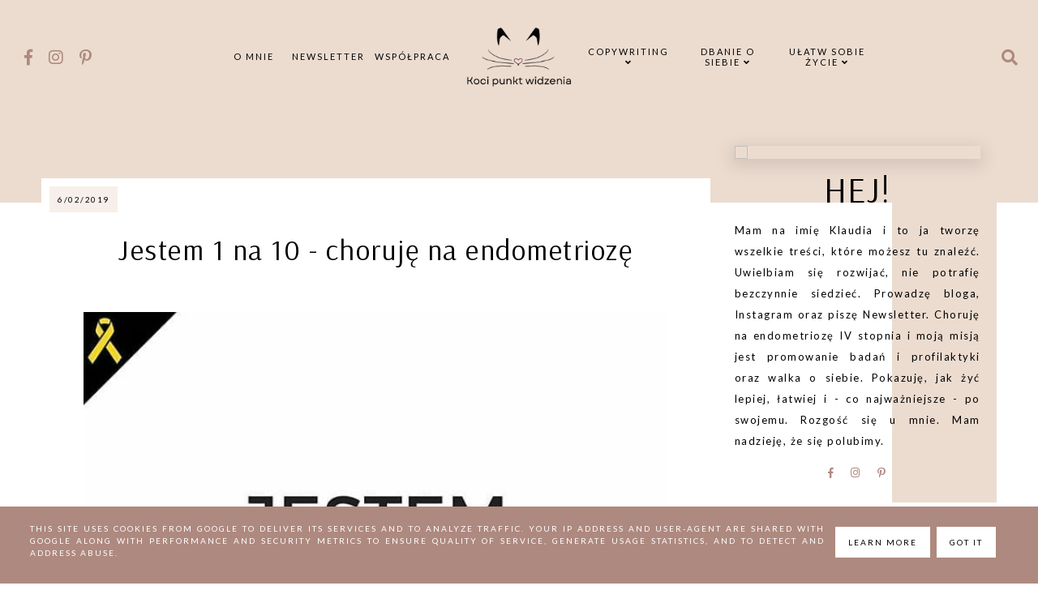

--- FILE ---
content_type: text/html; charset=UTF-8
request_url: https://www.kocipunktwidzenia.pl/2019/06/jestem-1-na-10-choruje-na-endometrioze.html
body_size: 85496
content:
<!DOCTYPE html>
<html class='v2' dir='ltr' xmlns='http://www.w3.org/1999/xhtml' xmlns:b='http://www.google.com/2005/gml/b' xmlns:data='http://www.google.com/2005/gml/data' xmlns:expr='http://www.google.com/2005/gml/expr'>
<link href='https://fonts.googleapis.com/css?family=Quicksand:400,500|DM+Serif+Display:400,400i|Arsenal:400,400i,700,700i|DM+Serif+Text:400,400i|Ibarra+Real+Nova:400,400i,600,600i|Inria+Serif:400,400i,700,700i|Libre+Caslon+Display|Unna:400,400i,700,700i|Cormorant+Garamond:400,400i,500,600,700|Cormorant+Infant:400,400i,500,500i|Arya:400,700|Judson:400,400i|Playfair+Display:400,400i,700,700i,900,900i|Oranienbaum|PT+Serif:400,400i|Unna:400,400i|Amiri:400,400i,700,700i|Forum|Baskervville:400,400i|Libre+Baskerville:400,400i,700|Kanit:300,400,500,600|Montserrat:400,400i,600,600i|Crimson+Text:400,400i,600,600i,700,700i|Noto+Sans:400,400i,700,700i|Ubuntu:400,400i,700,700i|Jost:400,400i,600,600i|Scada:400,400i,700,700i|Josefin+Sans:400,400i,700,700i|Arimo:400,400i,700,700i|Lato:400,400i,700,700i|Muli:400,400i|Nunito:300,400,600,700|Overpass:400,600,700|Raleway:500,600,700|Source+Sans+Pro:300,400,600,700|Roboto' rel='stylesheet'/>
<link crossorigin='anonymous' href='https://use.fontawesome.com/releases/v5.0.13/css/all.css' integrity='sha384-DNOHZ68U8hZfKXOrtjWvjxusGo9WQnrNx2sqG0tfsghAvtVlRW3tvkXWZh58N9jp' rel='stylesheet'/>
<link href='https://cdnjs.cloudflare.com/ajax/libs/OwlCarousel2/2.2.1/assets/owl.carousel.min.css' rel='stylesheet'/>
<link href='https://cdnjs.cloudflare.com/ajax/libs/OwlCarousel2/2.2.1/assets/owl.theme.default.min.css' rel='stylesheet'/>
<link href='https://unpkg.com/aos@2.3.1/dist/aos.css' rel='stylesheet'/>
<link href='https://cdnjs.cloudflare.com/ajax/libs/animate.css/3.7.2/animate.min.css' rel='stylesheet'/>
<head>
<!-- Global site tag (gtag.js) - Google Analytics -->
<script async='async' src='https://www.googletagmanager.com/gtag/js?id=UA-121232530-1'></script>
<script>
  window.dataLayer = window.dataLayer || [];
  function gtag(){dataLayer.push(arguments);}
  gtag('js', new Date());

  gtag('config', 'UA-121232530-1');
</script>
<meta content='471125355c79e82ee5dd5ca74bee000c' name='p:domain_verify'/>
<meta content='width=device-width, initial-scale=1' name='viewport'/>
<meta content='text/html; charset=UTF-8' http-equiv='Content-Type'/>
<!-- Chrome, Firefox OS and Opera -->
<meta content='#ffffff' name='theme-color'/>
<!-- Windows Phone -->
<meta content='#ffffff' name='msapplication-navbutton-color'/>
<meta content='blogger' name='generator'/>
<link href='https://www.kocipunktwidzenia.pl/favicon.ico' rel='icon' type='image/x-icon'/>
<link href='http://www.kocipunktwidzenia.pl/2019/06/jestem-1-na-10-choruje-na-endometrioze.html' rel='canonical'/>
<link rel="alternate" type="application/atom+xml" title="Koci punkt widzenia - Atom" href="https://www.kocipunktwidzenia.pl/feeds/posts/default" />
<link rel="alternate" type="application/rss+xml" title="Koci punkt widzenia - RSS" href="https://www.kocipunktwidzenia.pl/feeds/posts/default?alt=rss" />
<link rel="service.post" type="application/atom+xml" title="Koci punkt widzenia - Atom" href="https://www.blogger.com/feeds/716236360568713352/posts/default" />

<link rel="alternate" type="application/atom+xml" title="Koci punkt widzenia - Atom" href="https://www.kocipunktwidzenia.pl/feeds/6288728945920977683/comments/default" />
<!--Can't find substitution for tag [blog.ieCssRetrofitLinks]-->
<link href='https://blogger.googleusercontent.com/img/b/R29vZ2xl/AVvXsEgsBK1OPxl9CNkv5x9b0gwmrvKzz-8-gmP4iWzPDSMkoWF50NY3RN0fqKRcVd70LKFSl7_xOmNK7im3ZvX1daDaHfNPihCI_xYYHHrs74Y-eTJZB77J08SPjLatuEHtHrMbaX1gW92cV6iU/s1600/61425957_441647419983010_8269411731139198976_n.png' rel='image_src'/>
<meta content='http://www.kocipunktwidzenia.pl/2019/06/jestem-1-na-10-choruje-na-endometrioze.html' property='og:url'/>
<meta content='Jestem 1 na 10 - choruję na endometriozę' property='og:title'/>
<meta content='Organizacja, zdrowy styl życia, endometrioza, kobieta i koty.' property='og:description'/>
<meta content='https://blogger.googleusercontent.com/img/b/R29vZ2xl/AVvXsEgsBK1OPxl9CNkv5x9b0gwmrvKzz-8-gmP4iWzPDSMkoWF50NY3RN0fqKRcVd70LKFSl7_xOmNK7im3ZvX1daDaHfNPihCI_xYYHHrs74Y-eTJZB77J08SPjLatuEHtHrMbaX1gW92cV6iU/w1200-h630-p-k-no-nu/61425957_441647419983010_8269411731139198976_n.png' property='og:image'/>
<title>Jestem 1 na 10 - choruję na endometriozę [Koci punkt widzenia]</title>
<style type='text/css'>@font-face{font-family:'Lato';font-style:normal;font-weight:400;font-display:swap;src:url(//fonts.gstatic.com/s/lato/v25/S6uyw4BMUTPHjxAwXiWtFCfQ7A.woff2)format('woff2');unicode-range:U+0100-02BA,U+02BD-02C5,U+02C7-02CC,U+02CE-02D7,U+02DD-02FF,U+0304,U+0308,U+0329,U+1D00-1DBF,U+1E00-1E9F,U+1EF2-1EFF,U+2020,U+20A0-20AB,U+20AD-20C0,U+2113,U+2C60-2C7F,U+A720-A7FF;}@font-face{font-family:'Lato';font-style:normal;font-weight:400;font-display:swap;src:url(//fonts.gstatic.com/s/lato/v25/S6uyw4BMUTPHjx4wXiWtFCc.woff2)format('woff2');unicode-range:U+0000-00FF,U+0131,U+0152-0153,U+02BB-02BC,U+02C6,U+02DA,U+02DC,U+0304,U+0308,U+0329,U+2000-206F,U+20AC,U+2122,U+2191,U+2193,U+2212,U+2215,U+FEFF,U+FFFD;}</style>
<style id='page-skin-1' type='text/css'><!--
/*
-----------------------------------------------
OPHELIA Template
Design: BRANDANDBLOGGER.pl
SHOP PL: brandandblogger.shoplo.com
SHOP ON ETSY: etsy.com/shop/brandandblogger
----------------------------------------------- */
/*! normalize.css v3.0.1 | MIT License | git.io/normalize */html{font-family:sans-serif;-ms-text-size-adjust:100%;-webkit-text-size-adjust:100%}body{margin:0}article,aside,details,figcaption,figure,footer,header,hgroup,main,nav,section,summary{display:block}audio,canvas,progress,video{display:inline-block;vertical-align:baseline}audio:not([controls]){display:none;height:0}[hidden],template{display:none}a{background:transparent}a:active,a:hover{outline:0}abbr[title]{border-bottom:1px dotted}b,strong{font-weight:bold}dfn{font-style:italic}h1{font-size:2em;margin:.67em 0}mark{background:#ff0;color:#000}small{font-size:80%}sub,sup{font-size:75%;line-height:0;position:relative;vertical-align:baseline}sup{top:-0.5em}sub{bottom:-0.25em}img{border:0}svg:not(:root){overflow:hidden}figure{margin:1em 40px}hr{-moz-box-sizing:content-box;box-sizing:content-box;height:0}pre{overflow:auto}code,kbd,pre,samp{font-family:monospace,monospace;font-size:1em}button,input,optgroup,select,textarea{color:inherit;font:inherit;margin:0}button{overflow:visible}button,select{text-transform:none}button,html input[type="button"],input[type="reset"],input[type="submit"]{-webkit-appearance:button;cursor:pointer}button[disabled],html input[disabled]{cursor:default}button::-moz-focus-inner,input::-moz-focus-inner{border:0;padding:0}input{line-height:normal}input[type="checkbox"],input[type="radio"]{box-sizing:border-box;padding:0}input[type="number"]::-webkit-inner-spin-button,input[type="number"]::-webkit-outer-spin-button{height:auto}input[type="search"]{-webkit-appearance:textfield;-moz-box-sizing:content-box;-webkit-box-sizing:content-box;box-sizing:content-box}input[type="search"]::-webkit-search-cancel-button,input[type="search"]::-webkit-search-decoration{-webkit-appearance:none}fieldset{border:1px solid #c0c0c0;margin:0 2px;padding:.35em .625em .75em}legend{border:0;padding:0}textarea{overflow:auto}optgroup{font-weight:bold}table{border-collapse:collapse;border-spacing:0}td,th{padding:0}
-webkit-tap-highlight-color: transparent !important;
.page:focus, .page_body:focus, .centered:focus, .centered-bottom:focus, main:focus, #main:focus {
outline: 0 solid transparent !important;
}
.BlogArchive li{
margin:16px 0
}
.BlogArchive li:last-child{
margin-bottom:0
}
.Label li a{
display:inline-block
}
.BlogArchive .post-count::before,.Label .label-count::before{
content:'('
}
.BlogArchive .post-count::after,.Label .label-count::after{
content:')'
}
.collapsible{
-webkit-transition:height .3s cubic-bezier(.4,0,.2,1);
-o-transition:height .3s cubic-bezier(.4,0,.2,1);
-moz-transition:height .3s cubic-bezier(.4,0,.2,1);
transition:height .3s cubic-bezier(.4,0,.2,1)
}
.collapsible,.collapsible>summary{
display:block;
overflow:hidden
}
.collapsible>:not(summary){
display:none
}
.collapsible[open]>:not(summary){
display:block
}
.collapsible:focus,.collapsible>summary:focus{
outline:0
}
.collapsible>summary{
cursor:pointer;
display:block;
padding:0
}
.collapsible:focus>summary,.collapsible>summary:focus{
background-color:transparent
}
.collapsible>summary::-webkit-details-marker{
display:none
}
.collapsible-title{
-webkit-box-align:center;
-webkit-align-items:center;
-ms-flex-align:center;
-moz-box-align:center;
align-items:center;
display:-webkit-box;
display:-webkit-flex;
display:-ms-flexbox;
display:-moz-box;
display:flex
}
.collapsible-title .title{
-webkit-box-flex:1;
-webkit-flex:1 1 auto;
-ms-flex:1 1 auto;
-moz-box-flex:1;
flex:1 1 auto;
-webkit-box-ordinal-group:1;
-webkit-order:0;
-ms-flex-order:0;
-moz-box-ordinal-group:1;
order:0;
overflow:hidden;
-o-text-overflow:ellipsis;
text-overflow:ellipsis;
white-space:nowrap
}
.collapsible-title .chevron-down,.collapsible[open] .collapsible-title .chevron-up{
display:block
}
.collapsible-title .chevron-up,.collapsible[open] .collapsible-title .chevron-down{
display:none
}
.copyright1 a,.copyright1 a:link,.copyright1 a:visited,.copyright1 a:hover, .copyright1 span {
visibility: visible !important;
opacity: 1 !important;
display: inline !important;
}
.copyright-box, .copyright1 {
visibility: visible !important;
opacity: 1 !important;
display: inline-block !important;
}
.copyright1-1, .copyright1-2, .copyright1-3 {
visibility: visible !important;
opacity: 1 !important;
display: inline !important;
}
#Attribution1, #Navbar1 {display: none !important;
}
.quickedit,  .footer .widget .item-control,  .sidebar .widget .item-control,  .icon-action {display: none !important; }
.all-container {
width: 100%;
height: 100%;
overflow: hidden !important;
}
.feed-links, .thread-count {display:none !important;}
.share-buttons-box, .post-labels, .sidebar-1 {display:none;}
ul {
-webkit-padding-start: 0 !important;
-moz-padding-start: 0 !important;
padding-inline-start: 0 !important;
}
body {
min-width: 0;
max-width: 100vw;
width: 100%;
margin: 0 auto !important;
padding: 0 !important;
overflow-x: hidden !important;
background: #ffffff;
}
.all-container {
width: 100%;
height: 100%;
overflow: hidden !important;
}
.slider-section,
.header {
position: relative;
}
a,
a:link,
a:visited,
a:hover, .fas, .fab, .fas:hover, .fab:hover {
-webkit-transition: 0.3s ease-out;
-o-transition: 0.3s ease-out;
-moz-transition: 0.3s ease-out;
transition: 0.3s ease-out;
}
html {
-webkit-animation: wooop 3s ease-out 0s;
-moz-animation: wooop 3s ease-out 0s;
animation: wooop 3s ease-out 0s;
}
/* ############################# LOADING ############################# */
@-moz-keyframes wooop {
0% {
opacity: 0;
}
50% {
opacity: 0;
}
100% {
opacity: 1;
}
}
@keyframes wooop {
0% {
opacity: 0;
}
50% {
opacity: 0;
}
100% {
opacity: 1;
}
}
@-webkit-keyframes wooop {
from {
opacity: 0;
}
to {
opacity: 1;
}
}
.slider-section,
.header {
position: relative;
opacity: 0;
-webkit-animation: loading 1.2s ease-in-out 1s;
-moz-animation: loading 1.2s ease-in-out 1s;
animation: loading 1.2s ease-in-out 1s;
-moz-animation-fill-mode: forwards;
animation-fill-mode: forwards;
-webkit-animation-fill-mode: forwards;
}
/*.main {
-webkit-animation: loading2 1.5s ease-in-out 0.2s;
-moz-animation: loading2 1.5s ease-in-out 0.2s;
animation: loading2 1.5s ease-in-out 0.2s;
-moz-animation-fill-mode: forwards;
animation-fill-mode: forwards;
-webkit-animation-fill-mode: forwards;
}*/
@-moz-keyframes loading2 {
0% {
opacity: 0;
-moz-transform: translateY(10%);
transform: translateY(10%);
}
100% {
opacity: 1;
-moz-transform: translateY(0);
transform: translateY(0);
}
}
@keyframes loading2 {
0% {
opacity: 0;
-webkit-transform: translateY(10%);
-moz-transform: translateY(10%);
transform: translateY(10%);
}
100% {
opacity: 1;
-webkit-transform: translateY(0);
-moz-transform: translateY(0);
transform: translateY(0);
}
}
@-webkit-keyframes loading2 {
0% {
opacity: 0;
-webkit-transform: translateY(10%);
transform: translateY(10%);
}
100% {
opacity: 1;
-webkit-transform: translateY(0);
transform: translateY(0);
}
}
@-moz-keyframes ssslide {
0% {
opacity: 0;
}
100% {
opacity: 1;
}
}
@-webkit-keyframes ssslide {
0% {
opacity: 0;
}
100% {
opacity: 1;
}
}
@keyframes ssslide {
0% {
opacity: 0;
}
100% {
opacity: 1;
}
}
@-webkit-keyframes ssslide {
from {
opacity: 0;
}
to {
opacity: 1;
}
}
@-moz-keyframes loading {
0% {
opacity: 0;
-moz-transform: translateY(40%);
transform: translateY(40%);
}
100% {
opacity: 1;
-moz-transform: translateY(0);
transform: translateY(0);
}
}
@keyframes loading {
0% {
opacity: 0;
-webkit-transform: translateY(40%);
-moz-transform: translateY(40%);
transform: translateY(40%);
}
100% {
opacity: 1;
-webkit-transform: translateY(0);
-moz-transform: translateY(0);
transform: translateY(0);
}
}
@-webkit-keyframes loading {
0% {
opacity: 0;
-webkit-transform: translateY(40%);
transform: translateY(40%);
}
100% {
opacity: 1;
-webkit-transform: translateY(0);
transform: translateY(0);
}
}
[data-aos='anim1'] {
-webkit-transform: translateY(120px);
-moz-transform: translateY(120px);
-ms-transform: translateY(120px);
transform: translateY(120px);
opacity: 0;
-webkit-transition-property: opacity, -webkit-transform;
transition-property: opacity, -webkit-transform;
-o-transition-property: transform, opacity;
-moz-transition-property: transform, opacity, -moz-transform;
transition-property: transform, opacity;
transition-property: transform, opacity, -webkit-transform, -moz-transform;
}
[data-aos='anim1'].aos-animate {
-webkit-transform: translateY(0);
-moz-transform: translateY(0);
-ms-transform: translateY(0);
transform: translateY(0);
opacity: 1;
}
[data-aos='anim2'] {
-webkit-transform: translateY(80px);
-moz-transform: translateY(80px);
-ms-transform: translateY(80px);
transform: translateY(80px);
opacity: 0;
-webkit-transition-property: opacity, -webkit-transform;
transition-property: opacity, -webkit-transform;
-o-transition-property: transform, opacity;
-moz-transition-property: transform, opacity, -moz-transform;
transition-property: transform, opacity;
transition-property: transform, opacity, -webkit-transform, -moz-transform;
}
[data-aos='anim2'].aos-animate {
-webkit-transform: translateY(0);
-moz-transform: translateY(0);
-ms-transform: translateY(0);
transform: translateY(0);
opacity: 1;
}
[data-aos='anim3'] {
-webkit-transform: translateY(200px);
-moz-transform: translateY(200px);
-ms-transform: translateY(200px);
transform: translateY(200px);
opacity: 0;
-webkit-transition-property: opacity, -webkit-transform;
transition-property: opacity, -webkit-transform;
-o-transition-property: transform, opacity;
-moz-transition-property: transform, opacity, -moz-transform;
transition-property: transform, opacity;
transition-property: transform, opacity, -webkit-transform, -moz-transform;
}
[data-aos='anim3'].aos-animate {
-webkit-transform: translateY(0);
-moz-transform: translateY(0);
-ms-transform: translateY(0);
transform: translateY(0);
opacity: 1;
}
@-webkit-keyframes decoRotate {
0% {
-webkit-transform: translateY(5px) scale(0.9);
-moz-transform: translateY(5px) scale(0.9);
-ms-transform: translateY(5px) scale(0.9);
transform: translateY(5px) scale(0.9);
opacity: 1;
-webkit-transition-property: opacity, -webkit-transform;
transition-property: opacity, -webkit-transform;
-o-transition-property: transform, opacity;
-moz-transition-property: transform, opacity, -moz-transform;
transition-property: transform, opacity;
transition-property: transform, opacity, -webkit-transform, -moz-transform;
}
100% {
-webkit-transform: translateY(0) scale(1);
-moz-transform: translateY(0) scale(1);
-ms-transform: translateY(0) scale(1);
transform: translateY(0) scale(1);
opacity: 1;
-webkit-transition-property: opacity, -webkit-transform;
transition-property: opacity, -webkit-transform;
-o-transition-property: transform, opacity;
-moz-transition-property: transform, opacity, -moz-transform;
transition-property: transform, opacity;
transition-property: transform, opacity, -webkit-transform, -moz-transform;
}
}
@-moz-keyframes decoRotate {
0% {
-webkit-transform: translateY(5px) scale(0.9);
-moz-transform: translateY(5px) scale(0.9);
-ms-transform: translateY(5px) scale(0.9);
transform: translateY(5px) scale(0.9);
opacity: 1;
-webkit-transition-property: opacity, -webkit-transform;
transition-property: opacity, -webkit-transform;
-o-transition-property: transform, opacity;
-moz-transition-property: transform, opacity, -moz-transform;
transition-property: transform, opacity;
transition-property: transform, opacity, -webkit-transform, -moz-transform;
}
100% {
-webkit-transform: translateY(0) scale(1);
-moz-transform: translateY(0) scale(1);
-ms-transform: translateY(0) scale(1);
transform: translateY(0) scale(1);
}
}
@keyframes decoRotate {
0% {
-webkit-transform: translateY(5px) scale(0.9);
-moz-transform: translateY(5px) scale(0.9);
-ms-transform: translateY(5px) scale(0.9);
transform: translateY(5px) scale(0.9);
opacity: 1;
-webkit-transition-property: opacity, -webkit-transform;
transition-property: opacity, -webkit-transform;
-o-transition-property: transform, opacity;
-moz-transition-property: transform, opacity, -moz-transform;
transition-property: transform, opacity;
transition-property: transform, opacity, -webkit-transform, -moz-transform;
}
100% {
-webkit-transform: translateY(0) scale(1);
-moz-transform: translateY(0) scale(1);
-ms-transform: translateY(0) scale(1);
transform: translateY(0) scale(1);
}
}
/*.about {
z-index: 1;
animation: loading2 1s ease-in-out 2s;
}*/
/* ############################# DECO SECTION ############################# */
.decorative-section svg {
width: 450px;
height: 450px;
-o-object-fit:cover;
object-fit:cover;
}
.decorative-section {
position: absolute !important;
top: 0; width:100%;
margin:0 auto;
display: -webkit-box;
display: -webkit-flex;
display: -moz-box;
display: -ms-flexbox;
display: flex;
-webkit-box-pack:justify;
-webkit-justify-content:space-between;
-moz-box-pack:justify;
-ms-flex-pack:justify;
justify-content:space-between;
overflow:hidden !important;
z-index:0 !important;
display:none;
}
.search-popup .deco1, .about .deco1, .slider .deco1, .footer .deco1, blockquote .deco1, #footer-0 .PopularPosts .article:first-child .deco1, #footer-0 .PopularPosts .article:last-child .deco1, .contact-page .deco1 {
-webkit-animation: decoRotate ease-in-out 3s infinite alternate !important;
-moz-animation: decoRotate ease-in-out 3s infinite alternate !important;
animation: decoRotate ease-in-out 3s infinite alternate !important;
}
.deco1 {
position: relative;
stroke: transparent;
stroke-width: 0px;
stroke-linejoin: round;
position: relative;
top: -3px;
}
.search-popup-deco svg {
width: 380px;
height: 380px;
}
.search-popup-deco {
position: absolute !important;
top: 0; width:100%;
margin:0 auto;
display: -webkit-box;
display: -webkit-flex;
display: -moz-box;
display: -ms-flexbox;
display: flex;
-webkit-box-pack:center;
-webkit-justify-content:center;
-moz-box-pack:center;
-ms-flex-pack:center;
justify-content:center;
-webkit-transform:rotate(10deg) translateX(40px);
-moz-transform:rotate(10deg) translateX(40px);
-ms-transform:rotate(10deg) translateX(40px);
transform:rotate(10deg) translateX(40px);
}
.search-popup-deco .deco1 g {
fill: #f7f3f0;
}
@media screen and (max-width:999px) {
.search-popup-deco .deco1 {
right: -28%;
margin-top: -100px;
}
}
@media screen and (min-width: 1000px) and (max-width:1320px) {
.search-popup-deco .deco1 {
right: -360px;
margin-top: -100px;
}
}
@media screen and (min-width: 1321px) and (max-width:1500px) {
.search-popup-deco .deco1 {
right: -320px !important;
margin-top: -100px;
}
}
@media screen and (min-width:1501px) {
.search-popup-deco .deco1 {
right: -300px;
margin-top: -100px;
}
}
/* ############################# FORMS ############################# */
input:-webkit-autofill,
textarea:-webkit-autofill,
select:-webkit-autofill,
input:-moz-autofill,
textarea:-moz-autofill,
select:-moz-autofill,
input:-o-autofill,
textarea:-o-autofill,
select:-o-autofill,
input:-ms-autofill,
textarea:-ms-autofill,
select:-ms-autofill {
background: transparent !important;
border: 1px solid transparent !important;
}
input {
-webkit-tap-highlight-color: transparent !important;
-webkit-touch-callout: none !important;
}
input, textarea {
-webkit-user-select: text !important;
-moz-user-select: text !important;
-ms-user-select: text !important;
user-select: text !important;
}
:focus {
outline: none !important;
}
input:-webkit-autofill {
box-shadow: 0 0 0 100vw #fff inset;
-webkit-box-shadow: 0 0 0 100vw #fff inset;
border: 1px solid transparent !important;
}
::-moz-selection {
background: #ae897f;
color: #ffffff;
}
::selection {
background: #ae897f;
color: #ffffff;
}
/* ############################# MAIN ################################## */
a:link,
a:visited,
a:hover {
text-decoration: none;
}
/* ---------------------------------------------------------------------- --------------------------------- CENTER ------------------------------ */
.main, .navbar, .header, .footer-big {
position: relative;
width: 100%;
display: -webkit-box;
display: -ms-flexbox;
display: -webkit-flex;
display: -moz-box;
display: flex;
-webkit-box-orient:vertical;
-webkit-box-direction:normal;
-webkit-flex-direction:column;
-moz-box-orient:vertical;
-moz-box-direction:normal;
-ms-flex-direction:column;
flex-direction:column;
-webkit-box-pack: center !important;
-ms-flex-pack: center !important;
-webkit-justify-content: center !important;
-moz-box-pack: center !important;
justify-content: center !important;
-webkit-align-content: center !important;
-ms-flex-line-pack: center !important;
align-content: center !important;
-webkit-box-align: center !important;
-webkit-align-items: center !important;
-moz-box-align: center !important;
-ms-flex-align: center !important;
align-items: center !important;
}
/* ############################# HEADER ################################# */
#Header1 h1.title a:visited, #Header1 h1.title a:link {
color: #000000 !important;
}
#Header1 h1.title {
font: normal normal 72px Arsenal, sans-serif;
color: #000000 !important;
text-transform:uppercase;
}
#Header1 img {
-o-object-fit:cover;
object-fit:cover;
width:100%;
max-width:360px;
height:auto;
}
#Header1 h1 {
margin: .0;
-webkit-margin-before: 0;
margin-block-start: 0;
-webkit-margin-after: 0;
margin-block-end: 0;
}
@media screen and (max-width: 991px) {
.header h1.title {
font-size:1em !important;
}
}
.navbar-section .Header {
padding: 5px 0 !important;
position: relative;
width: 100%;
text-align: center;
display: -webkit-box;
display: -webkit-flex;
display: -moz-box;
display: -ms-flexbox;
display: flex;
-webkit-box-pack: center;
-ms-flex-pack: center;
-webkit-justify-content: center;
-moz-box-pack: center;
justify-content: center;
-webkit-align-content: center;
-ms-flex-line-pack: center;
align-content: center;
-webkit-box-align: center;
-webkit-align-items: center;
-moz-box-align: center;
-ms-flex-align: center;
align-items: center;
text-align: center;
color: #000000;
height:120px;
-webkit-transition: 0.3s ease-out;
-o-transition: 0.3s ease-out;
-moz-transition: 0.3s ease-out;
transition: 0.3s ease-out;
}
@media screen and (max-width: 767px) {
.navbar-section .Header {
height:80px;
}
}
.navbar-section.afterscroll .Header {
height:70px;
-webkit-transition: 0.3s ease-out;
-o-transition: 0.3s ease-out;
-moz-transition: 0.3s ease-out;
transition: 0.3s ease-out;
}
.navbar-section .menu-header {
-webkit-transform:scale(1);
-moz-transform:scale(1);
-ms-transform:scale(1);
transform:scale(1);
-webkit-transition: 0.3s ease-out;
-o-transition: 0.3s ease-out;
-moz-transition: 0.3s ease-out;
transition: 0.3s ease-out;
position: relative;
left: 0;
}
.navbar-section.afterscroll .menu-header {
-webkit-transform:scale(0.7);
-moz-transform:scale(0.7);
-ms-transform:scale(0.7);
transform:scale(0.7);
-webkit-transition: 0.3s ease-out;
-o-transition: 0.3s ease-out;
-moz-transition: 0.3s ease-out;
transition: 0.3s ease-out;
position: relative;
}
@media screen and (max-width: 991px) {
#Header1 img {
max-width: 310px !important;
width: 100% !important;
}
.navbar-section.afterscroll .Header {
height:50px;
-webkit-transition: 0.3s ease-out;
-o-transition: 0.3s ease-out;
-moz-transition: 0.3s ease-out;
transition: 0.3s ease-out;
}
.navbar-section.afterscroll .menu-header {
-webkit-transform:scale(0.8);
-moz-transform:scale(0.8);
-ms-transform:scale(0.8);
transform:scale(0.8);
-webkit-transition: 0.3s ease-out;
-o-transition: 0.3s ease-out;
-moz-transition: 0.3s ease-out;
transition: 0.3s ease-out;
}
}
#header {
position: relative;
padding: 0;
}
#header-inner a {
display: -webkit-box !important;
display: -webkit-flex !important;
display: -moz-box !important;
display: -ms-flexbox !important;
display: flex !important;
-webkit-box-pack: center;
-ms-flex-pack: center;
-webkit-justify-content: center;
-moz-box-pack: center;
justify-content: center;
-webkit-align-content: center;
-ms-flex-line-pack: center;
align-content: center;
-webkit-box-align: center;
-webkit-align-items: center;
-moz-box-align: center;
-ms-flex-align: center;
align-items: center;
}
#header-inner .description {
font: normal normal 16px Arsenal, sans-serif;
text-transform: uppercase;
letter-spacing: 2px;
-webkit-margin-before: 0;
margin-block-start: 0;
-webkit-margin-after: 0;
margin-block-end: 0;
margin: -5px 0 5px 0 !important;
color: #000000;
}
#header-inner .description span {
display:block;
}
.header-inner {
-webkit-background-size: cover;
background-size: cover;
padding-bottom: 0 !important;
margin-bottom: 0 !important;
}
#navbar > #Header1 {
display:none;
}
.sticky-menu > #Header1 {
display:-webkit-box;
display:-webkit-flex;
display:-moz-box;
display:-ms-flexbox;
display:flex;
}
/* ############################# NAVBAR ################################# */
.hidden{opacity:0;} .visible{opacity:1;}  #navbar { z-index:9 !important;}  .sticky-menu { position:fixed!important;left:0;top:0;width:100%;z-index:9 !important;} @-moz-keyframes stickyanim { 0% {opacity: 0;}  100% {opacity: 1;} } @keyframes stickyanim { 0% {opacity: 1;}  100% {opacity: 1;} } @-webkit-keyframes stickyanim { from {opacity: 1;} to {opacity: 1;} }
@-webkit-keyframes stickyanimbackground {
0% {
opacity: 0;
background-color: transparent;
}
100% {
opacity: 1;
background-color:#ecdcd0;
}
}
@-moz-keyframes stickyanimbackground {
0% {
opacity: 0;
background-color: transparent;
}
100% {
opacity: 1;
background-color:#ecdcd0;
}
}
@keyframes stickyanimbackground {
0% {
opacity: 0;
background-color: transparent;
}
100% {
opacity: 1;
background-color:#ecdcd0;
}
}
.sticky-menu { -webkit-animation: stickyanim 1s ease-out 0s;-moz-animation: stickyanim 1s ease-out 0s;animation: stickyanim 1s ease-out 0s;-moz-animation-fill-mode: forwards;animation-fill-mode: forwards;-webkit-animation-fill-mode: forwards;} #sub-menu li a::after {bottom:2px !important;}
#navbar {
position: fixed;
width: 100%;
display: -webkit-box;
display: -ms-flexbox;
display: -webkit-flex;
display: -moz-box;
display: flex;
-webkit-box-pack: center;
-ms-flex-pack: center;
-webkit-justify-content: center;
-moz-box-pack: center;
justify-content: center;
}
.sticky-menu::after {
position:absolute;content:'';
top:0;right:0;left:0;bottom:0;
-webkit-animation: stickyanimbackground 0.5s ease-out 0s;
-moz-animation: stickyanimbackground 0.5s ease-out 0s;
animation: stickyanimbackground 0.5s ease-out 0s;
-moz-animation-fill-mode: forwards;
animation-fill-mode: forwards;
-webkit-animation-fill-mode: forwards;
z-index:-1;
}
.sticky-menu {
-webkit-box-shadow: 0 5px 8px rgba(0,0,0,0.15);
box-shadow: 0 5px 8px rgba(0,0,0,0.15);
}
#navbar .HTML {
top: 0;
width: 100%;
position: relative;
display: -webkit-box;
display: -ms-flexbox;
display: -webkit-flex;
display: -moz-box;
display: flex;
-webkit-box-pack: center;
-ms-flex-pack: center;
-webkit-justify-content: center;
-moz-box-pack: center;
justify-content: center;
}
#navbar .HTML .widget-content {
width: 100%;
padding: 0 15px;
z-index: 2;
-webkit-box-sizing: border-box;
-moz-box-sizing: border-box;
box-sizing: border-box;
}
nav,
nav .container,
.navbar-1 {
width: 100%;
height:100%;
}
.top-outer {
padding: 0;
-webkit-box-sizing: border-box;
-moz-box-sizing: border-box;
box-sizing: border-box;
}
.top-bar {
width: 100%;
display: -webkit-box;
display: -webkit-flex;
display: -moz-box;
display: -ms-flexbox;
display: flex;
position: relative;
-webkit-box-pack: justify;
-webkit-justify-content: space-between;
-moz-box-pack: justify;
-ms-flex-pack: justify;
justify-content: space-between;
}
.social-icons {
z-index: 25 !important;
display: -webkit-box;
display: -webkit-flex;
display: -moz-box;
display: -ms-flexbox;
display: flex;
-webkit-box-pack: justify;
-webkit-justify-content: space-between;
-moz-box-pack: justify;
-ms-flex-pack: justify;
justify-content: space-between;
-webkit-box-orient: horizontal;
-webkit-box-direction: normal;
-webkit-flex-direction: row;
-moz-box-orient: horizontal;
-moz-box-direction: normal;
-ms-flex-direction: row;
flex-direction: row;
-webkit-box-align:center;
-webkit-align-items:center;
-moz-box-align:center;
-ms-flex-align:center;
align-items:center;
padding:10px 0 10px 5px !important;
}
.fab {
font-family: Font Awesome\ 5 Brands !important;
}
.fa, .far, .fas {
font-family: Font Awesome\ 5 Free !important;
font-weight: 900 !important;
}
.social-icons .fab,
.social-icons .fas, .top-bar .fab,
.top-bar .fas {
font: normal normal 20px Lato, sans-serif;
margin: 5px 10px;
color: #ae897f;
-webkit-transition: 0.6s ease-out;
-o-transition: 0.6s ease-out;
-moz-transition: 0.6s ease-out;
transition: 0.6s ease-out;
}
.top-bar .fab:hover,
.top-bar .fas:hover, .social-icons .fab:hover,
.social-icons .fas:hover {
-webkit-transition: 0.3s ease-out;
-o-transition: 0.3s ease-out;
-moz-transition: 0.3s ease-out;
transition: 0.3s ease-out;
color: #ffffff;
}
@media screen and (max-width: 991px) {
.top-outer {
padding: 0;
}
}
/* ############################# SlickNav ################################# */
/*!  * SlickNav Responsive Mobile Menu v1.0.3  * (c) 2015 Josh Cope  * licensed under MIT  */
.slicknav_menu ul li > a > a > .fas {
display: none !important;
}
.slicknav_menu:after,
.slicknav_menu:before {
display: table;
content: " ";
}
.slicknav_btn,
.slicknav_nav .slicknav_item {
cursor: pointer;
}
.slicknav_menu,
.slicknav_menu * {
text-align: center;
}
.slicknav_nav {
margin-top: 3px !important;
padding: 0 10px 10px 10px !important;
}
.slicknav_nav,
.slicknav_nav ul {
padding: 0;
list-style: none;
overflow: hidden;
display: -webkit-box;
display: -ms-flexbox;
display: -webkit-flex;
display: -moz-box;
display: flex;
background: #ecdcd0;
-webkit-box-orient: vertical;
-webkit-box-direction: normal;
-ms-flex-direction: column;
-webkit-flex-direction: column;
-moz-box-orient: vertical;
-moz-box-direction: normal;
flex-direction: column;
}
.slicknav_icon {
position: relative;
display: -webkit-box;
display: -ms-flexbox;
display: -webkit-flex;
display: -moz-box;
display: flex;
-webkit-box-orient: vertical;
-webkit-box-direction: normal;
-ms-flex-direction: column;
-webkit-flex-direction: column;
-moz-box-orient: vertical;
-moz-box-direction: normal;
flex-direction: column;
}
.slicknav_btn {
position: relative;
display: -webkit-box;
display: -ms-flexbox;
display: -webkit-flex;
display: -moz-box;
display: flex;
-webkit-box-pack: flex-start;
-ms-flex-pack: flex-start;
-webkit-justify-content: flex-start;
-moz-box-pack: start;
justify-content: flex-start;
-webkit-box-orient: horizontal;
width: 25px;
-webkit-box-align: flex-start;
-ms-flex-align: flex-start;
-webkit-align-items: flex-start;
-moz-box-align: start;
align-items: flex-start;
padding-bottom: 5px;
left: 5px;
}
.slicknav_btn .slicknav_icon-bar + .slicknav_icon-bar {
margin-top: 4.5px;
}
.slicknav_menu {
display: -webkit-box;
display: -ms-flexbox;
display: -webkit-flex;
display: -moz-box;
display: flex;
-webkit-box-orient: horizontal;
-webkit-box-direction: normal;
-ms-flex-direction: row;
-webkit-flex-direction: row;
-moz-box-orient: horizontal;
-moz-box-direction: normal;
flex-direction: row;
z-index: 10 !important;
padding: 5px 0 !important;
width: 100%;
}
.slicknav_menu .slicknav_menutxt {
display: block;
font: normal normal 11px Lato, sans-serif;
text-transform: uppercase;
letter-spacing: 3px;
padding-left: 5px;
text-align: center !important;
color: #000000;
}
.slicknav_menu .slicknav_icon {
padding: 1px 2px 2px 2px;
display: -webkit-box;
display: -ms-flexbox;
display: -webkit-flex;
display: -moz-box;
display: flex;
-webkit-box-pack: center;
-ms-flex-pack: center;
-webkit-justify-content: center;
-moz-box-pack: center;
justify-content: center;
-webkit-box-orient: vertical;
-webkit-box-direction: normal;
-ms-flex-direction: column;
-webkit-flex-direction: column;
-moz-box-orient: vertical;
-moz-box-direction: normal;
flex-direction: column;
-webkit-box-align: space-between;
-ms-flex-align: space-between;
-webkit-align-items: space-between;
-moz-box-align: space-between;
align-items: space-between;
-ms-flex-line-pack: center;
-webkit-align-content: center;
align-content: center;
}
#main-menu li i {
color: #000000;
-webkit-transition: 0.3s ease-out;
-o-transition: 0.3s ease-out;
-moz-transition: 0.3s ease-out;
transition: 0.3s ease-out;
}
#main-menu li:hover i {
color: #ffffff;
-webkit-transition: 0.3s ease-out;
-o-transition: 0.3s ease-out;
-moz-transition: 0.3s ease-out;
transition: 0.3s ease-out;
}
.slicknav_btn .slicknav_menutxt:hover {
color: #ffffff !important;
-webkit-transition: 0.3s ease-out;
-o-transition: 0.3s ease-out;
-moz-transition: 0.3s ease-out;
transition: 0.3s ease-out;
}
.slicknav_btn:hover .slicknav_icon-bar {
background-color: #ffffff;
-webkit-transition: 0.3s ease-out;
-o-transition: 0.3s ease-out;
-moz-transition: 0.3s ease-out;
transition: 0.3s ease-out;
}
.slicknav_menu .slicknav_no-text {
margin: 0;
position: relative;
left: -10px;
}
.slicknav_menu > a {
width: 30px;
position: relative;
left: 15px;
}
.slicknav_menu .slicknav_icon-bar {
display: block;
width: 28px;
height: 2px;
-webkit-transition: 0.3s ease-out;
-o-transition: 0.3s ease-out;
-moz-transition: 0.3s ease-out;
transition: 0.3s ease-out;
}
.slicknav_menu:after {
clear: both;
}
.slicknav_nav li,
.slicknav_nav ul {
display: block;
text-align: center !important;
}
.slicknav_nav li {
margin: 0 0 0px 0 !important;
}
.slicknav_parrent ul li a {
font: normal normal 11px Lato, sans-serif !important;
}
.slicknav_nav .slicknav_arrow {
font-size: .8em;
margin: auto 0 auto .4em;
}
.slicknav_nav .slicknav_item a {
display: -webkit-box;
display: -ms-flexbox;
display: -webkit-flex;
display: -moz-box;
display: flex;
-webkit-box-orient: vertical;
-webkit-box-direction: normal;
-ms-flex-direction: column;
-webkit-flex-direction: column;
-moz-box-orient: vertical;
-moz-box-direction: normal;
flex-direction: column;
}
.slicknav_nav .slicknav_row,
.slicknav_nav a {
display: -webkit-box;
display: -webkit-flex;
display: -moz-box;
display: -ms-flexbox;
display: flex;
-webkit-box-pack: start;
-webkit-justify-content: flex-start;
-moz-box-pack: start;
-ms-flex-pack: start;
justify-content: flex-start;
text-transform: uppercase;
font: normal normal 11px Lato, sans-serif !important;
letter-spacing: 2px;
text-align: center !important;
}
.slicknav_nav .slicknav_parent-link a {
display: block;
}
.slicknav_parent {
display: -webkit-box !important;
display: -webkit-flex !important;
display: -moz-box !important;
display: -ms-flexbox !important;
display: flex !important;
-webkit-box-pack: center !important;
-webkit-justify-content: center !important;
-moz-box-pack: center !important;
-ms-flex-pack: center !important;
justify-content: center !important;
-webkit-box-orient: vertical !important;
-webkit-box-direction: normal !important;
-webkit-flex-direction: column !important;
-moz-box-orient: vertical !important;
-moz-box-direction: normal !important;
-ms-flex-direction: column !important;
flex-direction: column !important;
-webkit-align-content: center !important;
-ms-flex-line-pack: center !important;
align-content: center !important;
}
.slicknav_item {
text-align: left !important;
}
.slicknav_parent ul {
margin-bottom: 5px !important;
padding: 0 2px 5px 2px !important;
border-bottom: 1px solid #ecdcd0 !important;
border-top: 1px solid transparent !important;
}
.slicknav_nav li a {
font: normal normal 11px Lato, sans-serif !important;
}
.slicknav_parent ul a {
font: normal normal 11px Lato, sans-serif !important;
}
#attach-menu-mobile {
display: -webkit-box;
display: -ms-flexbox;
display: -webkit-flex;
display: -moz-box;
display: flex;
-webkit-box-orient: vertical;
-webkit-box-direction: normal;
-ms-flex-direction: column;
-webkit-flex-direction: column;
-moz-box-orient: vertical;
-moz-box-direction: normal;
flex-direction: column;
}
.slicknav_menu {
*zoom: 1;
font-size: 16px;
padding: 0px;
display: -webkit-box;
display: -ms-flexbox;
display: -webkit-flex;
display: -moz-box;
display: flex;
}
.slicknav_menu .slicknav_icon-bar {
background-color: #000000;
}
.slicknav_btn {
margin: 2px 2px 2px;
text-decoration: none;
font-size: 16px;
}
.slicknav_nav {
clear: both;
color: #ffffff;
margin: 0;
z-index: 15 !important;
}
ul.slicknav_nav {
padding: 5px 0 10px 0 !important;
}
.slicknav_nav ul {
-webkit-box-sizing: border-box;
-moz-box-sizing: border-box;
box-sizing: border-box;
margin: 2px 0;
display: -webkit-box;
display: -ms-flexbox;
display: -webkit-flex;
display: -moz-box;
display: flex;
padding: 5px 0 !important;
-webkit-box-orient: vertical;
-webkit-box-direction: normal;
-ms-flex-direction: column;
-webkit-flex-direction: column;
-moz-box-orient: vertical;
-moz-box-direction: normal;
flex-direction: column;
}
.slicknav_nav .slicknav_row ul {
display: -webkit-box;
display: -ms-flexbox;
display: -webkit-flex;
display: -moz-box;
display: flex;
-webkit-box-orient: vertical;
-webkit-box-direction: normal;
-ms-flex-direction: column;
-webkit-flex-direction: column;
-moz-box-orient: vertical;
-moz-box-direction: normal;
flex-direction: column;
}
.slicknav_nav .slicknav_row,
.slicknav_nav a {
padding: 6px 8px;
margin: 0 5px;
text-transform: uppercase;
font: normal normal 11px Lato, sans-serif;
letter-spacing: 2px;
text-align: center;
}
.slicknav_nav li:hover {
color: #ffffff;
-webkit-transition: 0.3s ease-out;
-o-transition: 0.3s ease-out;
-moz-transition: 0.3s ease-out;
transition: 0.3s ease-out;
}
.slicknav_nav a {
text-decoration: none;
color: #000000;
-webkit-transition: 0.3s ease-out;
-o-transition: 0.3s ease-out;
-moz-transition: 0.3s ease-out;
transition: 0.3s ease-out;
}
.slicknav_nav a:hover {
color: #ffffff;
-webkit-transition: 0.3s ease-out;
-o-transition: 0.3s ease-out;
-moz-transition: 0.3s ease-out;
transition: 0.3s ease-out;
}
.slicknav_nav .slicknav_txtnode {
margin-left: 15px;
}
.slicknav_nav .slicknav_item a,
.slicknav_nav .slicknav_parent-link a {
padding: 0;
margin: 0;
}
.slicknav_brand {
float: left;
font-size: 18px;
line-height: 30px;
padding: 7px 12px;
height: 44px;
}
.slicknav_menu {
display: block;
position: relative;
left: 0;
right: 0;
z-index: 15 !important;
}
.slicknav_nav {
width: 102% !important;
position: fixed;
top: 92px;
left: 0;
-webkit-box-sizing: border-box !important;
-moz-box-sizing: border-box !important;
box-sizing: border-box !important;
-webkit-box-shadow: 0 5px 8px rgba(0,0,0,0.15);
box-shadow: 0 5px 8px rgba(0,0,0,0.15);
}
.sticky-menu > .main-menu-content .left {
padding-right:0px !important;
}
.sticky-menu > .main-menu-content .right {
padding-left:0px !important;
}
.slicknav_btn {
margin-top: 5px;
}
@media screen and (min-width: 1100px) {
.social-icons2 {
display:none;
}
.slicknav_menu {
display: none !important;
}
.top-outer {
display: -webkit-box;
display: -webkit-flex;
display: -moz-box;
display: -ms-flexbox;
display: flex;
width: 100%;
-webkit-box-pack: center;
-webkit-justify-content: center;
-moz-box-pack: center;
-ms-flex-pack: center;
justify-content: center;
}
.top-bar {
width: 100%;
}
nav {
display: -webkit-box;
display: -webkit-flex;
display: -moz-box;
display: -ms-flexbox;
display: flex;
-webkit-box-flex: 1;
-webkit-flex-grow: 1;
-moz-box-flex: 1;
-ms-flex-positive: 1;
flex-grow: 1;
-webkit-box-pack: start;
-webkit-justify-content: flex-start;
-moz-box-pack: start;
-ms-flex-pack: start;
justify-content: flex-start;
padding: 0 !important;
}
nav .container,
.navbar-1 {
display: -webkit-box;
display: -webkit-flex;
display: -moz-box;
display: -ms-flexbox;
display: flex;
-webkit-box-pack: justify !important;
-webkit-justify-content: space-between !important;
-moz-box-pack: justify !important;
-ms-flex-pack: justify !important;
justify-content: space-between !important;
-webkit-align-content: center !important;
-ms-flex-line-pack: center !important;
align-content: center !important;
}
.social-icons {
position: absolute;
width: auto;
top: 0;
left: 0;
bottom: 0;
margin: auto;
-webkit-box-align: center;
-webkit-align-items: center;
-moz-box-align: center;
-ms-flex-align: center;
align-items: center;
-webkit-align-content: center;
-ms-flex-line-pack: center;
align-content: center;
justify-self: center;
}
.social-icons2-outer {
display: -webkit-box;
display: -webkit-flex;
display: -moz-box;
display: -ms-flexbox;
display: flex;
-webkit-box-pack: end;
-webkit-justify-content: flex-end;
-moz-box-pack: end;
-ms-flex-pack: end;
justify-content: flex-end;
position: absolute;
right: 0;
top: 0;
bottom: 0;
margin: auto;
}
.main-menu-content {
width: 100%;
max-width: -webkit-calc(100% - 320px);
max-width: -moz-calc(100% - 320px);
max-width: calc(100% - 320px);
padding: 5px 0;
display: -webkit-box;
display: -webkit-flex;
display: -moz-box;
display: -ms-flexbox;
display: flex;
-webkit-box-orient: horizontal;
-webkit-box-direction: normal;
-webkit-flex-direction: row;
-moz-box-orient: horizontal;
-moz-box-direction: normal;
-ms-flex-direction: row;
flex-direction: row;
-webkit-align-content: center;
-ms-flex-line-pack: center;
align-content: center;
-webkit-box-pack: center;
-webkit-justify-content: center;
-moz-box-pack: center;
-ms-flex-pack: center;
justify-content: center;
-webkit-box-align:center;
-webkit-align-items:center;
-moz-box-align:center;
-ms-flex-align:center;
align-items:center;
line-height: 1 !important;
-webkit-box-flex: 1;
-webkit-flex-grow: 1;
-moz-box-flex: 1;
-ms-flex-positive: 1;
flex-grow: 1;
margin: auto;
}
#main-menu {
padding-bottom: 1px;
margin: 0;
}
#main-menu li:last-child {
padding: 0 !important;
}
.navbar {
margin: 0 auto;
height: auto !important;
}
.main-menu-content a:link,
.main-menu-content a:visited {
position: relative;
text-align: center;
margin: 0 auto !important;
color: #000000;
}
.main-menu-content a:hover {
color: #ffffff;
}
}
.main-menu-content #main-menu {
text-transform: uppercase;
font: normal normal 11px Lato, sans-serif;
letter-spacing: 2px;
text-align: center !important;
display: -webkit-box;
display: -webkit-flex;
display: -moz-box;
display: -ms-flexbox;
display: flex;
-webkit-align-content: center;
-ms-flex-line-pack: center;
align-content: center;
-webkit-box-align: center;
-webkit-align-items: center;
-moz-box-align: center;
-ms-flex-align: center;
align-items: center;
-webkit-box-flex:1;
-webkit-flex-grow:1;
-moz-box-flex:1;
-ms-flex-positive:1;
flex-grow:1;
}
.main-menu-content #main-menu li #sub-menu li {
padding: 0 !important;
}
.main-menu-content #main-menu li #sub-menu li:first-child {
padding: 0 !important;
}
#main-menu li > a > .fas {
margin: 0 !important;
font-size: inherit !important;
}
#sub-menu {
position: absolute;
-webkit-transition: 0.3s ease-out;
-o-transition: 0.3s ease-out;
-moz-transition: 0.3s ease-out;
transition: 0.3s ease-out;
transition-delay: 0.2s;
-webkit-transition-delay: 0.2s;
-o-transition-delay: 0.2s;
-ms-transition-delay: 0.2s;
-moz-transition-delay: 0.2s;
visibility: hidden;
opacity: 0;
-webkit-transform: scaleY(0);
-moz-transform: scaleY(0);
-ms-transform: scaleY(0);
transform: scaleY(0);
padding: 10px !important;
display: -webkit-box;
display: -ms-flexbox;
display: -webkit-flex;
display: -moz-box;
display: flex;
-webkit-box-pack: center;
-ms-flex-pack: center;
-webkit-justify-content: center;
-moz-box-pack: center;
justify-content: center;
-webkit-box-orient: vertical;
-webkit-box-direction: normal;
-ms-flex-direction: column;
-webkit-flex-direction: column;
-moz-box-orient: vertical;
-moz-box-direction: normal;
flex-direction: column;
border-bottom: 3px solid #ecdcd0;
-webkit-box-shadow: 0 5px 10px 10px rgba(0,0,0,0.03);
box-shadow: 0 5px 10px 10px rgba(0,0,0,0.03);
background: #ffffff;
margin-top: -50px !important;
min-width: 130px !important;
width: auto !important;
display: block !important;
-webkit-box-sizing: border-box !important;
-moz-box-sizing: border-box !important;
box-sizing: border-box !important;
max-width: 240px !important;
z-index:5;
}
#sub-menu::after {
content:'';
position:absolute;
top:-5px;
left:1px;
width:13px;height:13px;
background-image: -webkit-linear-gradient(45deg, #ffffff 50%, transparent 50%);
background-image: -moz-linear-gradient(45deg, #ffffff 50%, transparent 50%);
background-image: -o-linear-gradient(45deg, #ffffff 50%, transparent 50%);
background-image: linear-gradient(45deg, #ffffff 50%, transparent 50%);
-webkit-transform:rotate(135deg);
-moz-transform:rotate(135deg);
-ms-transform:rotate(135deg);
transform:rotate(135deg);
}
#main-menu li:hover #sub-menu {
-webkit-transition: 0.3s ease-out;
-o-transition: 0.3s ease-out;
-moz-transition: 0.3s ease-out;
transition: 0.3s ease-out;
overflow: visible;
visibility: visible;
opacity: 1;
margin-top: 20px !important;
width: auto !important;
-webkit-transform: scaleY(1);
-moz-transform: scaleY(1);
-ms-transform: scaleY(1);
transform: scaleY(1);
}
#sub-menu li a:link,
#sub-menu li a:visited {
display: block;
padding: 10px;
text-align: left !important;
margin: 0 !important;
color: #000000 !important;
}
#sub-menu li a:hover {
color: #ecdcd0 !important;
}
}
@media screen and (min-width: 1200px) {
.top-outer {
position: relative;
display: -webkit-box;
display: -webkit-flex;
display: -moz-box;
display: -ms-flexbox;
display: flex;
width: 100%;
-webkit-box-pack: center !important;
-webkit-justify-content: center !important;
-moz-box-pack: center !important;
-ms-flex-pack: center !important;
justify-content: center !important;
}
.top-bar {
max-width: 1250px;
display: -webkit-box;
display: -webkit-flex;
display: -moz-box;
display: -ms-flexbox;
display: flex;
-webkit-box-pack: justify !important;
-webkit-justify-content: space-between !important;
-moz-box-pack: justify !important;
-ms-flex-pack: justify !important;
justify-content: space-between !important;
}
}
@media screen and (min-width: 992px) and (max-width:1050px) {
.main-menu-content #main-menu li {
padding: 0 10px;
letter-spacing:1.5px !important;
}
.main-menu-content #main-menu li:first-child {
padding: 0 10px 0 0 !important;
}
}
@media screen and (min-width:1050px) {
.main-menu-content #main-menu li {
padding: 0 10px;
}
.main-menu-content #main-menu li:first-child {
padding: 0 10px 0 0 !important;
}
}
.main-menu-content ul,
#main-menu ul {
list-style: none !important;
}
@media screen and (max-width: 467px) {
.header-outer {
padding: 10px 0 0 0;
}
.tabs-outer {
margin-top: -20px;
}
.top-outer {
display: -webkit-box;
display: -webkit-flex;
display: -moz-box;
display: -ms-flexbox;
display: flex;
width: 100%;
-webkit-box-pack: center;
-webkit-justify-content: center;
-moz-box-pack: center;
-ms-flex-pack: center;
justify-content: center;
}
#Header1 img {
max-width: 85%;
width: 85%;
margin: 10px 0;
height: auto;
-webkit-background-size: cover !important;
background-size: cover !important;
}
.header-inner .description {
position: relative;
left: 30vw;
top: -35px;
max-width: 50vw;
width: 50vw;
text-align: left;
font-size: 9px;
}
.social-icons .fab,
.social-icons .fas {
font-size: 13px !important;
margin: 3px 8px 5px 8px;
}
#attach-menu-mobile {
position: relative;
left: -15px;
}
}
@media screen and (min-width: 468px) and (max-width:991px) {
.top-bar {
width: 100%;
}
#attach-menu-mobile {
position: relative;
left: -15px;
}
}
@media screen and (max-width: 1100px) {
#navbar {
-webkit-box-orient:vertical;
-webkit-box-direction:normal;
-webkit-flex-direction:column;
-moz-box-orient:vertical;
-moz-box-direction:normal;
-ms-flex-direction:column;
flex-direction:column;
}
.navbar-1 {
display: -webkit-box;
display: -webkit-flex;
display: -moz-box;
display: -ms-flexbox;
display: flex;
-webkit-box-orient: horizontal;
-webkit-box-direction: normal;
-webkit-flex-direction: row;
-moz-box-orient: horizontal;
-moz-box-direction: normal;
-ms-flex-direction: row;
flex-direction: row;
-webkit-box-pack: end;
-webkit-justify-content: flex-end;
-moz-box-pack: end;
-ms-flex-pack: end;
justify-content: flex-end;
-webkit-box-align: center;
-webkit-align-items: center;
-moz-box-align: center;
-ms-flex-align: center;
align-items: center;
}
.slicknav_menu {
display: -webkit-box !important;
display: -ms-flexbox !important;
display: -webkit-flex !important;
display: -moz-box !important;
display: flex !important;
-webkit-box-orient: vertical;
-webkit-box-direction: normal;
-ms-flex-direction: column;
-webkit-flex-direction: column;
-moz-box-orient: vertical;
-moz-box-direction: normal;
flex-direction: column;
-webkit-box-pack: flex-start;
-ms-flex-pack: flex-start;
-webkit-justify-content: flex-start;
-moz-box-pack: start;
justify-content: flex-start;
}
.main-menu-content #main-menu {
display: none !important;
}
.social-icons {
position: absolute;
width: auto;
top: -50px;
left: unset;
margin:0 auto;
}
.social-icons2-outer {
display: -webkit-box;
display: -webkit-flex;
display: -moz-box;
display: -ms-flexbox;
display: flex;
-webkit-box-pack: end;
-webkit-justify-content: flex-end;
-moz-box-pack: end;
-ms-flex-pack: end;
justify-content: flex-end;
-webkit-box-flex: 1;
-webkit-flex-grow: 1;
-moz-box-flex: 1;
-ms-flex-positive: 1;
flex-grow: 1;
position: absolute;
}
.social-icons2 .social-icons {
position: relative;
width: auto;
top: unset;
left: unset;
margin:0 auto;
display: -webkit-box;
display: -webkit-flex;
display: -moz-box;
display: -ms-flexbox;
display: flex;
-webkit-box-pack: center;
-webkit-justify-content: center;
-moz-box-pack: center;
-ms-flex-pack: center;
justify-content: center;
-webkit-box-orient: horizontal;
-webkit-box-direction: normal;
-webkit-flex-direction: row;
-moz-box-orient: horizontal;
-moz-box-direction: normal;
-ms-flex-direction: row;
flex-direction: row;
-webkit-box-align: center;
-webkit-align-items: center;
-moz-box-align: center;
-ms-flex-align: center;
align-items: center;
padding: 10px 0 10px 5px !important;
}
.social-icons2 .social-icons::after, .navbar-1 > .social-icons {
display:none;
}
}
/* ------------ DZIELONE MENU ------------ */
.main-menu-content {
max-width:-webkit-calc(100% - 320px);
max-width:-moz-calc(100% - 320px);
max-width:calc(100% - 320px);
}
.main-menu-content ul {
display:-webkit-box;
display:-webkit-flex;
display:-moz-box;
display:-ms-flexbox;
display:flex;
width:30%;
-webkit-margin-before: 0em !important;
margin-block-start: 0em !important;
-webkit-margin-after: 0em !important;
margin-block-end: 0em !important;
}
.main-menu-content .left {
display:-webkit-box;
display:-webkit-flex;
display:-moz-box;
display:-ms-flexbox;
display:flex;
-webkit-box-pack:end;
-webkit-justify-content:flex-end;
-moz-box-pack:end;
-ms-flex-pack:end;
justify-content:flex-end;
padding-right:20px !important;
-webkit-box-sizing:border-box !important;
-moz-box-sizing:border-box !important;
box-sizing:border-box !important;
}
.main-menu-content .right {
display:-webkit-box;
display:-webkit-flex;
display:-moz-box;
display:-ms-flexbox;
display:flex;
-webkit-box-pack:start !important;
-webkit-justify-content:flex-start !important;
-moz-box-pack:start !important;
-ms-flex-pack:start !important;
justify-content:flex-start !important;
padding-left:20px !important;
-webkit-box-sizing:border-box !important;
-moz-box-sizing:border-box !important;
box-sizing:border-box !important;
}
.main-menu-content li {
text-transform: uppercase;
font: normal normal 11px Lato, sans-serif !important;
letter-spacing: 2px;
text-align: center !important;
}
.left > li, .right > li {
position:relative;
display:-webkit-box;
display:-webkit-flex;
display:-moz-box;
display:-ms-flexbox;
display:flex;
margin:0 15px;
padding:0 10px;
-webkit-box-pack:center;
-webkit-justify-content:center;
-moz-box-pack:center;
-ms-flex-pack:center;
justify-content:center;
-webkit-align-content:center;
-ms-flex-line-pack:center;
align-content:center;
}
.left > li:last-child {
margin-right:5px;
padding-right:0;
}
.right > li:first-child {
margin-left:5px;
padding-left:0;
}
.left > ul li, .right > ul li {
position:relative;
display:-webkit-box;
display:-webkit-flex;
display:-moz-box;
display:-ms-flexbox;
display:flex;
-webkit-box-pack:center;
-webkit-justify-content:center;
-moz-box-pack:center;
-ms-flex-pack:center;
justify-content:center;
-webkit-box-align:center;
-webkit-align-items:center;
-moz-box-align:center;
-ms-flex-align:center;
align-items:center;
-webkit-align-content:center;
-ms-flex-line-pack:center;
align-content:center;
}
.main-menu-content a:link,
.main-menu-content a:visited {
position: relative;
text-align: center;
margin: 0 auto !important;
}
.main-menu-content #main-menu li i {
-webkit-transition: 0.3s ease-out;
-o-transition: 0.3s ease-out;
-moz-transition: 0.3s ease-out;
transition: 0.3s ease-out;
}
.main-menu-content #main-menu li:hover i {
-webkit-transition: 0.3s ease-out !important;
-o-transition: 0.3s ease-out;
-moz-transition: 0.3s ease-out;
transition: 0.3s ease-out;
}
.main-menu-content #main-menu li #sub-menu li, .main-menu-content #main-menu li #sub-menu li:first-child {
padding: 0 !important;
}
.main-menu-content #sub-menu {
position: absolute;
-webkit-transition: 0.3s ease-out;
-o-transition: 0.3s ease-out;
-moz-transition: 0.3s ease-out;
transition: 0.3s ease-out;
transition-delay: 0.2s;
-webkit-transition-delay: 0.2s;
-o-transition-delay: 0.2s;
-ms-transition-delay: 0.2s;
-moz-transition-delay: 0.2s;
visibility: hidden;
opacity: 0;
padding: 10px !important;
margin-left: auto !important;
margin-right: auto !important;
display: block !important;
-webkit-box-sizing: border-box !important;
-moz-box-sizing: border-box !important;
box-sizing: border-box !important;
min-width: 180px !important;
max-width: 220px !important;
width: auto !important;
z-index:5;
}
.main-menu-content #sub-menu::after {
content:'';
position:absolute;
top: -7px;
left: 2px;
margin:0 auto;left:0;right:0;
width:15px;height:15px;
-webkit-transform:rotate(135deg);
-moz-transform:rotate(135deg);
-ms-transform:rotate(135deg);
transform:rotate(135deg);
}
.main-menu-content #main-menu li:hover #sub-menu {
-webkit-transition: 0.3s ease-out;
-o-transition: 0.3s ease-out;
-moz-transition: 0.3s ease-out;
transition: 0.3s ease-out;
overflow: visible;
visibility: visible;
opacity: 1;
margin-top: 35px !important;
width: auto !important;
}
.main-menu-content #sub-menu li a:link,
.main-menu-content #sub-menu li a:visited {
display: block;
padding: 10px 0;
text-align: center !important;
margin: 0 !important;
}
@media screen and (min-width: 1101px) {
#attach-menu-mobile .slicknav_menu {
display: none !important;
}
}
@media screen and (max-width: 1100px) {
#navbar > #Header1 {
display:-webkit-box;
display:-webkit-flex;
display:-moz-box;
display:-ms-flexbox;
display:flex;
position:absolute;
padding:20px 0;
max-width: 400px;
margin: 0 auto !important;
left: 0;
right: 0;
}
.navbar-section #header-inner {
-webkit-transform: scale(0.8);
-moz-transform: scale(0.8);
-ms-transform: scale(0.8);
transform: scale(0.8);
-webkit-transition: 0.3s ease-out;
-o-transition: 0.3s ease-out;
-moz-transition: 0.3s ease-out;
transition: 0.3s ease-out;
position: relative;
}
.navbar-section.afterscroll #header-inner {
-webkit-transform: scale(0.65);
-moz-transform: scale(0.65);
-ms-transform: scale(0.65);
transform: scale(0.65);
-webkit-transition: 0.3s ease-out;
-o-transition: 0.3s ease-out;
-moz-transition: 0.3s ease-out;
transition: 0.3s ease-out;
position: relative;
}
.sticky-menu {
-webkit-transition: 0.3s ease-out;
-o-transition: 0.3s ease-out;
-moz-transition: 0.3s ease-out;
transition: 0.3s ease-out;
padding: 10px 0 !important;
}
.slicknav_nav {
top: 68px;
}
.sticky-menu .slicknav_nav {
top: 65px;
}
#Header1 img {
max-width:280px;
}
.menu-header > #Header1 {
display:none;
}
.main-menu-content {
display:none;
}
#attach-menu-mobile {
width: 100%;
position: relative;
left: 0;
}
#attach-menu-mobile .slicknav_menu {
display: -webkit-box;
display: -webkit-flex;
display: -moz-box;
display: -ms-flexbox;
display: flex;
-webkit-box-orient: vertical;
-webkit-box-direction: normal;
-webkit-flex-direction: column;
-moz-box-orient: vertical;
-moz-box-direction: normal;
-ms-flex-direction: column;
flex-direction: column;
-webkit-box-align: center;
-webkit-align-items: center;
-moz-box-align: center;
-ms-flex-align: center;
align-items: flex-start;
}
#attach-menu-mobile .slicknav_nav {
width: -webkit-calc(100% + 30px) !important;
width: -moz-calc(100% + 30px) !important;
width: calc(100% + 30px) !important;
position: absolute;
left: -15px;
-webkit-box-sizing: border-box !important;
-moz-box-sizing: border-box !important;
box-sizing: border-box !important;
}
#attach-menu-mobile .slicknav_nav li {
padding: 4px 0 !important;
}
#attach-menu-mobile .slicknav_nav, #attach-menu-mobile .slicknav_nav ul {
margin-top: 0 !important;
padding: 0 !important;
}
#attach-menu-mobile .slicknav_nav {
padding: 5px 10px !important;
}
#attach-menu-mobile .slicknav_menutxt {
display: none !important;
}
#attach-menu-mobile .slicknav_nav li a:link {
text-align: center !important;
}
#attach-menu-mobile .slicknav_nav ul {
width: 100% !important;
position: relative !important;
left: 0 !important;
margin: 0 !important;
}
#attach-menu-mobile .slicknav_nav ul,
#attach-menu-mobile .slicknav_nav ul li,
#attach-menu-mobile .slicknav_nav,
#attach-menu-mobile .slicknav_nav li,
#attach-menu-mobile .slicknav_parent {
display: -webkit-box;
display: -webkit-flex;
display: -moz-box;
display: -ms-flexbox;
display: flex;
-webkit-box-orient: vertical;
-webkit-box-direction: normal;
-webkit-flex-direction: column;
-moz-box-orient: vertical;
-moz-box-direction: normal;
-ms-flex-direction: column;
flex-direction: column;
text-align: center;
padding-left: 0 !important;
}
#attach-menu-mobile .slicknav_nav {
padding-left: 18px !important;
}
#attach-menu-mobile .slicknav_parent > ul {
width: -webkit-calc(100% - 10px) !important;
width: -moz-calc(100% - 10px) !important;
width: calc(100% - 10px) !important;
padding-left: 18px !important;
}
#attach-menu-mobile .slicknav_item {
width: auto !important;
text-align: center !important;
padding-left: 0 !important;
margin-left: 0 !important;
}
#attach-menu-mobile .slicknav_btn {
padding: 10px;
display: -webkit-box;
display: -webkit-flex;
display: -moz-box;
display: -ms-flexbox;
display: flex;
left: 0 !important;
-webkit-box-pack: center;
-webkit-justify-content: center;
-moz-box-pack: center;
-ms-flex-pack: center;
justify-content: center;
}
#attach-menu-mobile .slicknav_nav .slicknav_row,
#attach-menu-mobile .slicknav_nav a {
padding: 3px 0 !important;
margin: 0 !important;
}
.left > li, .right > li {
margin:0 5px;
padding:0 5px;
}
}
@media screen and (min-width: 768px) and (max-width: 1100px) {
#navbar {
padding: 35px 0 0 0;
-webkit-transition: 0.3s ease-out;
-o-transition: 0.3s ease-out;
-moz-transition: 0.3s ease-out;
transition: 0.3s ease-out;
}
}
@media screen and (max-width: 767px) {
#navbar > #Header1 {
position:relative;
}
.navbar-section.afterscroll #header-inner {
-webkit-transform: scale(0.6);
-moz-transform: scale(0.6);
-ms-transform: scale(0.6);
transform: scale(0.6);
}
.sticky-menu {
padding: 10px 0 0 0 !important;
}
.slicknav_nav {
top: 54px;
}
.sticky-menu .slicknav_nav {
top: 54px;
}
}
@media screen and (min-width: 1100px) and (max-width: 1350px) {
#Header1 img {
max-width:300px;
}
#header-inner {
-webkit-transform:scale(0.8);
-moz-transform:scale(0.8);
-ms-transform:scale(0.8);
transform:scale(0.8);
}
.navbar-section .menu-header {
-webkit-transform:scale(0.9);
-moz-transform:scale(0.9);
-ms-transform:scale(0.9);
transform:scale(0.9);
}
.main-menu-content .left {
padding-right:0px !important;
-webkit-transform:translateX(20px);
-moz-transform:translateX(20px);
-ms-transform:translateX(20px);
transform:translateX(20px);
}
.main-menu-content .right {
padding-left:0px !important;
-webkit-transform:translateX(-20px);
-moz-transform:translateX(-20px);
-ms-transform:translateX(-20px);
transform:translateX(-20px);
}
.left > li, .right > li {
margin:0 5px !important;
padding:0 2px!important;
}
}
@media screen and (min-width: 768px) and (max-width: 900px) {
#Header1 img {
max-width:300px;
}
#header-inner {
-webkit-transform:scale(0.8);
-moz-transform:scale(0.8);
-ms-transform:scale(0.8);
transform:scale(0.8);
}
}
@media screen and (max-width: 600px) {
#Header1 img {
max-width:250px;
}
.navbar-section #header-inner {
-webkit-transform: scale(0.8);
-moz-transform: scale(0.8);
-ms-transform: scale(0.8);
transform: scale(0.8);
}
}
/* ############################# SEARCH POP-UP ################################# */
#navbar {
z-index:9 !important;
}
.b-modal.__b-popup1__ {
background: #ae897f !important;
}
#element_to_pop_up {
display: none;
height: auto !important;
}
.search-title, .close-button, .search-form {
z-index:2 !important;
}
.search-popup-deco {
z-index:0;
}
.search-popup-outer {
position: fixed;
top: 0;
left: 0;
right: 0;
bottom: 0;
display: -webkit-box;
display: -webkit-flex;
display: -moz-box;
display: -ms-flexbox;
display: flex;
-webkit-box-orient: vertical;
-webkit-box-direction: normal;
-webkit-flex-direction: column;
-moz-box-orient: vertical;
-moz-box-direction: normal;
-ms-flex-direction: column;
flex-direction: column;
-webkit-box-pack: center;
-webkit-justify-content: center;
-moz-box-pack: center;
-ms-flex-pack: center;
justify-content: center;
-webkit-align-content: center;
-ms-flex-line-pack: center;
align-content: center;
}
.search-popup {
position: relative;
background: transparent;
display: -webkit-box;
display: -webkit-flex;
display: -moz-box;
display: -ms-flexbox;
display: flex;
-webkit-box-orient: vertical;
-webkit-box-direction: normal;
-webkit-flex-direction: column;
-moz-box-orient: vertical;
-moz-box-direction: normal;
-ms-flex-direction: column;
flex-direction: column;
-webkit-box-pack: center;
-webkit-justify-content: center;
-moz-box-pack: center;
-ms-flex-pack: center;
justify-content: center;
-webkit-box-align: center !important;
-webkit-align-items: center !important;
-moz-box-align: center !important;
-ms-flex-align: center !important;
align-items: center !important;
-webkit-align-content: center !important;
-ms-flex-line-pack: center !important;
align-content: center !important;
-webkit-align-self: center;
-ms-flex-item-align: center;
align-self: center;
-webkit-box-sizing: border-box;
-moz-box-sizing: border-box;
box-sizing: border-box;
padding: 20px;
border: 2px solid transparent;
width: 100%;
}
.search-popup-inner {
position: relative;
max-width: 800px;
background: #ecdcd0;
display: -webkit-box;
display: -webkit-flex;
display: -moz-box;
display: -ms-flexbox;
display: flex;
-webkit-box-orient: vertical;
-webkit-box-direction: normal;
-webkit-flex-direction: column;
-moz-box-orient: vertical;
-moz-box-direction: normal;
-ms-flex-direction: column;
flex-direction: column;
-webkit-box-pack: center;
-webkit-justify-content: center;
-moz-box-pack: center;
-ms-flex-pack: center;
justify-content: center;
-webkit-box-align: center !important;
-webkit-align-items: center !important;
-moz-box-align: center !important;
-ms-flex-align: center !important;
align-items: center !important;
-webkit-align-content: center !important;
-ms-flex-line-pack: center !important;
align-content: center !important;
-webkit-align-self: center;
-ms-flex-item-align: center;
align-self: center;
-webkit-box-sizing: border-box;
-moz-box-sizing: border-box;
box-sizing: border-box;
padding: 20px 10px 20px 10px;
width: 100%;
-webkit-box-shadow: 0 5px 10px 10px rgba(0,0,0,0.03);
box-shadow: 0 5px 10px 10px rgba(0,0,0,0.03);
}
.search-popup-inner::after {
content: '';
position: absolute;
top: -30px;
left: -30px;
height: -webkit-calc(100% + 60px);
height: -moz-calc(100% + 60px);
height: calc(100% + 60px);
width:50%;
z-index:-1;
-webkit-box-sizing: border-box;
-moz-box-sizing: border-box;
box-sizing: border-box;
background: #d2b9ab;
}
.search-title-main-outer {
display:-webkit-box;
display:-webkit-flex;
display:-moz-box;
display:-ms-flexbox;
display:flex;
position:relative;width:100%;
-webkit-box-pack:center;
-webkit-justify-content:center;
-moz-box-pack:center;
-ms-flex-pack:center;
justify-content:center;
background: transparent;
padding: 20px 10px 10px 10px;
-webkit-box-sizing:border-box;
-moz-box-sizing:border-box;
box-sizing:border-box;
}
.search-title-main {
font: normal normal 36px Arsenal, sans-serif;
color: #000000;
text-align: center;
margin: 60px 0 60px 0;
text-transform: uppercase;
letter-spacing: 0;z-index:1;
position:relative;
}
.search-title-main::before {
position: absolute;
bottom: -50px;
content: '';
width: 1px;
height: 40px;
left: 0;
right: 0;
margin: 0 auto;
background: #000000;
}
.search-title {
font: normal normal 24px Arsenal, sans-serif;
color: #000000;
text-transform: none !important;
text-align: center;
margin: 0 0 10px 0;
letter-spacing:0;
}
.searchbox {
position: relative;
width: auto;
height: auto;
display:-webkit-box;
display:-webkit-flex;
display:-moz-box;
display:-ms-flexbox;
display:flex;
display: flex;
justify-self: flex-end;
}
#my-button {
position: relative;
z-index: 20;
cursor: pointer;
padding: 0px;
background: transparent;
-webkit-transition: 0.3s ease-out;
-o-transition: 0.3s ease-out;
-moz-transition: 0.3s ease-out;
transition: 0.3s ease-out;
outline: none;
border: none;
}
#my-button span {
display: inline-block;
position: relative;
}
#my-button i {
color: #ae897f;
-webkit-transition: 0.3s ease-out;
-o-transition: 0.3s ease-out;
-moz-transition: 0.3s ease-out;
transition: 0.3s ease-out;
}
#my-button:hover i {
color: #ffffff !important;
-webkit-transition: 0.3s ease-out;
-o-transition: 0.3s ease-out;
-moz-transition: 0.3s ease-out;
transition: 0.3s ease-out;
}
.search-button {
position: relative;
z-index: 2;
height: 47px;
cursor: pointer;
padding: 0px;
background: transparent;
-webkit-transition: 0.3s ease-out;
-o-transition: 0.3s ease-out;
-moz-transition: 0.3s ease-out;
transition: 0.3s ease-out;
outline: none;
border: none;
float: right;
display: block;
width: 18%;
min-width: 30px;
max-width: 50px;
}
.search-button:hover {
background: transparent !important;
-webkit-transition: 0.3s ease-out;
-o-transition: 0.3s ease-out;
-moz-transition: 0.3s ease-out;
transition: 0.3s ease-out;
}
.search-button span {
display: inline-block;
position: relative;
text-align:right;
}
.search-button i {
color: #000000;
-webkit-transition: 0.3s ease-out;
-o-transition: 0.3s ease-out;
-moz-transition: 0.3s ease-out;
transition: 0.3s ease-out;
}
.search-button:hover i {
color: #ffffff !important;
-webkit-transition: 0.3s ease-out;
-o-transition: 0.3s ease-out;
-moz-transition: 0.3s ease-out;
transition: 0.3s ease-out;
}
.close-button {
position: absolute;
top: 40px;
display: -webkit-box;
display: -webkit-flex;
display: -moz-box;
display: -ms-flexbox;
display: flex;
-webkit-box-pack: center;
-webkit-justify-content: center;
-moz-box-pack: center;
-ms-flex-pack: center;
justify-content: center;
-webkit-box-align: center;
-webkit-align-items: center;
-moz-box-align: center;
-ms-flex-align: center;
align-items: center;
margin-right: auto !important;
margin-left: auto !important;
cursor: pointer;
background: transparent;
width: 30px;
height: 30px;
}
.exit-button::after {
content: '';
position: absolute;
left: -6px;
width: 40px;
height: 2px;
background: #000000;
-webkit-transform: rotate(45deg);
-moz-transform: rotate(45deg);
-ms-transform: rotate(45deg);
transform: rotate(45deg);
-webkit-transition: 0.3s ease-out;
-o-transition: 0.3s ease-out;
-moz-transition: 0.3s ease-out;
transition: 0.3s ease-out;
}
.exit-button::before {
content: '';
position: absolute;
left: -6px;
width: 40px;
height: 2px;
background: #000000;
-webkit-transform: rotate(-45deg);
-moz-transform: rotate(-45deg);
-ms-transform: rotate(-45deg);
transform: rotate(-45deg);
-webkit-transition: 0.3s ease-out;
-o-transition: 0.3s ease-out;
-moz-transition: 0.3s ease-out;
transition: 0.3s ease-out;
}
.close-button:hover .exit-button::after,
.close-button:hover .exit-button::before {
-webkit-transition: 0.3s ease-out;
-o-transition: 0.3s ease-out;
-moz-transition: 0.3s ease-out;
transition: 0.3s ease-out;
background: #ffffff !important;
}
.searchbar,
.search-form {
display: -webkit-box;
display: -webkit-flex;
display: -moz-box;
display: -ms-flexbox;
display: flex;
}
.search-form {
-webkit-box-orient: vertical;
-webkit-box-direction: normal;
-webkit-flex-direction: column;
-moz-box-orient: vertical;
-moz-box-direction: normal;
-ms-flex-direction: column;
flex-direction: column;
-webkit-box-align: center !important;
-webkit-align-items: center !important;
-moz-box-align: center !important;
-ms-flex-align: center !important;
align-items: center !important;
-webkit-box-pack: center !important;
-webkit-justify-content: center !important;
-moz-box-pack: center !important;
-ms-flex-pack: center !important;
justify-content: center !important;
width: 100%;
position: relative;
}
.searchbar {
width: 80%;
position: relative;
-webkit-box-orient: horizontal;
-webkit-box-direction: normal;
-webkit-flex-direction: row;
-moz-box-orient: horizontal;
-moz-box-direction: normal;
-ms-flex-direction: row;
flex-direction: row;
-webkit-align-content: center;
-ms-flex-line-pack: center;
align-content: center;
-webkit-box-pack: center;
-webkit-justify-content: center;
-moz-box-pack: center;
-ms-flex-pack: center;
justify-content: center;
border-bottom:1px solid #000000;
}
.search-i {
display: block;
width: 90%;
background: transparent;
font: normal normal 11px Lato, sans-serif;
color: #000000 !important;
text-transform: uppercase;
letter-spacing: 2px;
padding: 15px 10px;
border: 0 solid transparent !important;
}
@media screen and (max-width:991px) {
.searchbar {
width: 90%;
}
.search-title {
font-size: 1.4em;
}
.search-title-main {
font-size: 1.8em;
}
.search-popup {
width: 92%;
}
.search-popup-inner::after {
content: '';
position: absolute;
top: -15px;
left: -15px;
height: -webkit-calc(100% + 30px);
height: -moz-calc(100% + 30px);
height: calc(100% + 30px);
}
}
/* #################################### BANNER ######################################## */
.header-section {
position:relative;
}
.header-section #header .HTML {
position: absolute;
margin: 0 auto;
height: 100%;
width: 100%;
max-width: 1300px;
left: 0;
right: 0;
}
.all-content {
position:relative;
}
#header {
z-index: 0;
position:relative;
display: -webkit-box;
display: -webkit-flex;
display: -moz-box;
display: -ms-flexbox;
display: flex;
-webkit-box-pack: center;
-webkit-justify-content: center;
-moz-box-pack: center;
-ms-flex-pack: center;
justify-content: center;
-webkit-box-orient: vertical;
-webkit-box-direction: normal;
-webkit-flex-direction: column;
-moz-box-orient: vertical;
-moz-box-direction: normal;
-ms-flex-direction: column;
flex-direction: column;
height: 1000px;
}
#header::before {
content:'';
position:absolute;
top:0;right:0;left:0;bottom:0;
z-index:-1;
opacity:0.6;
background:-webkit-gradient(linear, left top, left bottom, color-stop(20%, transparent), color-stop(120%, transparent));
background:-webkit-linear-gradient(top, transparent 20%, transparent 120%);
background:-moz-linear-gradient(top, transparent 20%, transparent 120%);
background:-o-linear-gradient(top, transparent 20%, transparent 120%);
background:linear-gradient(180deg, transparent 20%, transparent 120%);
}
#header::after {
content:'';
position:absolute;
top:0;right:0;left:0;bottom:0;
z-index:-2;
background-color:#ecdcd0;
background-image: url(https://blogger.googleusercontent.com/img/b/R29vZ2xl/AVvXsEh4ip4r0o1vSTP_gkx6PCmTIfpZHhSxD2lTWWzMwn2lPfI0gicyoVnYD2dIQOWcsy5sMnE9w0jMyFrh-YNlKiT09eN_CrnJeO_8TesEFxrSVU0hU6wwJ8lGYxjTytKpNyV6MVFdVH0LroTa/s2500/11-min.jpg);
background-repeat: repeat;
background-attachment: scroll;
-webkit-background-size: auto auto;
background-size: auto;
background-attachment: fixed;
background-position: 50% 0%;
background-repeat: no-repeat;
-webkit-background-size: cover;
background-size: cover;
}
#header .widget {
width:100%;
position:relative;
margin:0 auto;
display:-webkit-box;
display:-webkit-flex;
display:-moz-box;
display:-ms-flexbox;
display:flex;
-webkit-box-orient:vertical;
-webkit-box-direction:normal;
-webkit-flex-direction:column;
-moz-box-orient:vertical;
-moz-box-direction:normal;
-ms-flex-direction:column;
flex-direction:column;
-webkit-box-align:center;
-webkit-align-items:center;
-moz-box-align:center;
-ms-flex-align:center;
align-items:center;
-webkit-box-pack:center;
-webkit-justify-content:center;
-moz-box-pack:center;
-ms-flex-pack:center;
justify-content:center;
margin-top:-50px !important;
}
#header .widget-content {
height: 100%;
width: 100%;
position:relative;
display:-webkit-box;
display:-webkit-flex;
display:-moz-box;
display:-ms-flexbox;
display:flex;
-webkit-box-orient:vertical;
-webkit-box-direction:normal;
-webkit-flex-direction:column;
-moz-box-orient:vertical;
-moz-box-direction:normal;
-ms-flex-direction:column;
flex-direction:column;
-webkit-box-align:center;
-webkit-align-items:center;
-moz-box-align:center;
-ms-flex-align:center;
align-items:center;
-webkit-box-pack:center;
-webkit-justify-content:center;
-moz-box-pack:center;
-ms-flex-pack:center;
justify-content:center;
}
.banner {
width:70%;
display:-webkit-box;
display:-webkit-flex;
display:-moz-box;
display:-ms-flexbox;
display:flex;
-webkit-box-orient:vertical;
-webkit-box-direction:normal;
-webkit-flex-direction:column;
-moz-box-orient:vertical;
-moz-box-direction:normal;
-ms-flex-direction:column;
flex-direction:column;
-webkit-box-align:center;
-webkit-align-items:center;
-moz-box-align:center;
-ms-flex-align:center;
align-items:center;
-webkit-box-pack:center;
-webkit-justify-content:center;
-moz-box-pack:center;
-ms-flex-pack:center;
justify-content:center;
}
.banner .title {
padding:0;
text-align: center;
margin: 0;
letter-spacing:0;
opacity: 1;
}
.banner .title2 {
padding: 0;
font: normal normal 40px Arsenal, sans-serif;
text-transform:uppercase;
color: #000000;
text-align: center;
margin: 0 0 5px 0;
letter-spacing: 1.5px;
opacity: 1;
}
.banner .text {
font: normal normal 15px Lato, sans-serif !important;
letter-spacing: 1.5px;
line-height: 2 !important;
color: #000000;
text-align:center;
position:relative;
margin-top:80px;
}
.banner .text::after {
position:absolute;
top:-65px;
content:'';
width:1px;
height:50px;
left:0;
right:0;
margin:0 auto;
background: #000000;
}
.banner .buttons {
display:-webkit-box;
display:-webkit-flex;
display:-moz-box;
display:-ms-flexbox;
display:flex;
-webkit-box-pack:center;
-webkit-justify-content:center;
-moz-box-pack:center;
-ms-flex-pack:center;
justify-content:center;
position:relative;
}
.banner .but {
margin: 20px 10px;
font: normal bold 16px Arsenal, sans-serif !important;
letter-spacing: 2px;
padding:15px 25px;
text-transform:uppercase;
text-align:center;
}
.banner .but {
background: transparent;
color: #000000;
border:1px solid #000000;
}
.banner .but:first-child {
background: #000000;
color: #ffffff;
border:1px solid #000000;
}
.banner .but:last-child {
background: transparent;
color: #000000;
border:1px solid #000000;
}
.banner .but:hover {
color: #ffffff;
background: #ae897f;
border:1px solid #ae897f;
}
@media screen and (max-width:991px) {
#header {
height: 750px;
}
.banner {
width:92%;
position:relative;
margin-top:100px;
}
.banner .title img {
-o-object-fit:cover;
object-fit:cover;
width:60%;
}
.banner .title2 {
font-size:2em !important;
}
.banner .but {
margin: 20px 6px;
padding:15px 20px;
}
}
/* ########################################## ABOUT ME ################################################ */
.about {
width:100%;
display:-webkit-box;
display:-webkit-flex;
display:-moz-box;
display:-ms-flexbox;
display:flex;
left:0;right:0;
margin: 0 auto;
margin-top:-150px;
padding: 0 0 70px 0;
position:relative;
background: -webkit-gradient(linear, left top, left bottom, color-stop(85%, transparent), color-stop(15%, #ecdcd0));
background: -webkit-linear-gradient(top, transparent 85%, #ecdcd0 15%);
background: -moz-linear-gradient(top, transparent 85%, #ecdcd0 15%);
background: -o-linear-gradient(top, transparent 85%, #ecdcd0 15%);
background: linear-gradient(180deg, transparent 85%, #ecdcd0 15%);
}
.about .widget {
display:-webkit-box;
display:-webkit-flex;
display:-moz-box;
display:-ms-flexbox;
display:flex;
width:92%;
z-index:2 !important;
-webkit-box-orient:vertical;
-webkit-box-direction:normal;
-webkit-flex-direction:column;
-moz-box-orient:vertical;
-moz-box-direction:normal;
-ms-flex-direction:column;
flex-direction:column;
-webkit-box-align:center;
-webkit-align-items:center;
-moz-box-align:center;
-ms-flex-align:center;
align-items:center;
-webkit-box-pack:center;
-webkit-justify-content:center;
-moz-box-pack:center;
-ms-flex-pack:center;
justify-content:center;
margin: 0 auto;
padding: 40px 0;
}
.about .widget-content {
width:92%;
max-width:1300px;
display:-webkit-box;
display:-webkit-flex;
display:-moz-box;
display:-ms-flexbox;
display:flex;
-webkit-box-pack:center;
-webkit-justify-content:center;
-moz-box-pack:center;
-ms-flex-pack:center;
justify-content:center;
-webkit-box-align:center;
-webkit-align-items:center;
-moz-box-align:center;
-ms-flex-align:center;
align-items:center;
}
.about-deco1 svg {
width: 400px;
height: 600px;
-webkit-transform:scaleX(-1) rotate(-40deg);
-moz-transform:scaleX(-1) rotate(-40deg);
-ms-transform:scaleX(-1) rotate(-40deg);
transform:scaleX(-1) rotate(-40deg);
}
.about-deco2 svg {
width: 400px;
height: 600px;
-webkit-transform:scaleX(1) rotate(-40deg);
-moz-transform:scaleX(1) rotate(-40deg);
-ms-transform:scaleX(1) rotate(-40deg);
transform:scaleX(1) rotate(-40deg);
}
.about-deco1 svg g {
fill: #f7f3f0;
}
.about-deco2 svg g {
fill: #f7f3f0;
}
.about-deco1, .about-deco2 {
width: 400px;
height: 600px;
position: absolute !important;
z-index:-5;
bottom:40px;
}
.about-deco1 {
left:42%;
}
.about-deco2 {
left:35%;
}
.about-box2 {
display: -webkit-box;
display: -webkit-flex;
display: -moz-box;
display: -ms-flexbox;
display: flex;
-webkit-box-pack: center;
-webkit-justify-content: center;
-moz-box-pack: center;
-ms-flex-pack: center;
justify-content: center;
-webkit-box-orient: vertical;
-webkit-box-direction: normal;
-webkit-flex-direction: column;
-moz-box-orient: vertical;
-moz-box-direction: normal;
-ms-flex-direction: column;
flex-direction: column;
}
.about-1, .about-2 {
display:-webkit-box;
display:-webkit-flex;
display:-moz-box;
display:-ms-flexbox;
display:flex;
-webkit-box-orient:horizontal;
-webkit-box-direction:normal;
-webkit-flex-direction:row;
-moz-box-orient:horizontal;
-moz-box-direction:normal;
-ms-flex-direction:row;
flex-direction:row;
-webkit-box-align:center;
-webkit-align-items:center;
-moz-box-align:center;
-ms-flex-align:center;
align-items:center;
-webkit-align-content:center;
-ms-flex-line-pack:center;
align-content:center;
-webkit-box-pack:center;
-webkit-justify-content:center;
-moz-box-pack:center;
-ms-flex-pack:center;
justify-content:center;
position:relative;
}
.about-2 {
-webkit-box-orient:horizontal;
-webkit-box-direction:reverse;
-webkit-flex-direction:row-reverse;
-moz-box-orient:horizontal;
-moz-box-direction:reverse;
-ms-flex-direction:row-reverse;
flex-direction:row-reverse;
margin-top:-50px;
}
.about .about-image {
width:42%;
}
.about .about-text {
width:58%;
display:-webkit-box;
display:-webkit-flex;
display:-moz-box;
display:-ms-flexbox;
display:flex;
-webkit-box-pack:center;
-webkit-justify-content:center;
-moz-box-pack:center;
-ms-flex-pack:center;
justify-content:center;
margin:20px 0;
padding:50px 0 50px 50px;
-webkit-box-sizing:border-box;
-moz-box-sizing:border-box;
box-sizing:border-box;
}
.about-2 .about-text {
padding: 50px 50px 50px 0 !important;
}
.about-image-inner {
width:100%;
height:750px;
-webkit-box-sizing: border-box;
-moz-box-sizing: border-box;
box-sizing: border-box;
position: relative;
z-index: 1;
overflow:hidden;
-webkit-box-shadow: 0 5px 20px 5px rgba(0,0,0,0.15);
box-shadow: 0 5px 20px 5px rgba(0,0,0,0.15);
}
.about-image-inner a img, .about-image-inner img {
height:750px;
width:100%;
overflow:hidden;
-o-object-fit: cover;
object-fit: cover;
-webkit-box-sizing: border-box;
-moz-box-sizing: border-box;
box-sizing: border-box;
line-height: 0 !important;
-webkit-transform:scale(1);
-moz-transform:scale(1);
-ms-transform:scale(1);
transform:scale(1);
-webkit-transition: 1s ease-out;
-moz-transition: 1s ease-out;
-o-transition: 1s ease-out;
transition: 1s ease-out;
-webkit-transition-timing-function: cubic-bezier(0,0.9,0.5,0.9); -moz-transition-timing-function: cubic-bezier(0,0.9,0.5,0.9); -o-transition-timing-function: cubic-bezier(0,0.9,0.5,0.9);  transition-timing-function: cubic-bezier(0,0.9,0.5,0.9);
}
.about-image:hover .about-image-inner a img, .about-image:hover .about-image-inner img {
-webkit-transform:scale(1.15);
-moz-transform:scale(1.15);
-ms-transform:scale(1.15);
transform:scale(1.15);
-webkit-transition: 1s ease-out;
-moz-transition: 1s ease-out;
-o-transition: 1s ease-out;
transition: 1s ease-out;
-webkit-transition-timing-function: cubic-bezier(0,0.9,0.5,0.9); -moz-transition-timing-function: cubic-bezier(0,0.9,0.5,0.9); -o-transition-timing-function: cubic-bezier(0,0.9,0.5,0.9);  transition-timing-function: cubic-bezier(0,0.9,0.5,0.9);
}
.about-logo {
position: absolute;
top: -50px;
right:-50px;
margin: auto;
z-index:4;
}
.about-logo img {
-o-object-fit:cover;
object-fit:cover;
width:200px;
-webkit-transform:rotate(0deg);
-moz-transform:rotate(0deg);
-ms-transform:rotate(0deg);
transform:rotate(0deg);
-webkit-transition: 0.6s ease-in-out;
-o-transition: 0.6s ease-in-out;
-moz-transition: 0.6s ease-in-out;
transition: 0.6s ease-in-out;
}
.about-logo:hover img, .about-logo img:hover  {
-webkit-transform:rotate(10deg);
-moz-transform:rotate(10deg);
-ms-transform:rotate(10deg);
transform:rotate(10deg);
-webkit-transition: 0.6s ease-in-out;
-o-transition: 0.6s ease-in-out;
-moz-transition: 0.6s ease-in-out;
transition: 0.6s ease-in-out;
}
.about-welcome-image::before {
width: 200px;
height: 1px;
background: #000000;
content: '';
position: absolute;
z-index:2;
top:0;bottom:0;
left:-220px;
margin:auto 0;
}
.about-welcome-image {
position:relative; left:70px;
padding: 0;
text-align: left;
margin: 0;
opacity: 1;
}
.about-2 .about-welcome-image {
right:70px;
left:unset;
text-align: right;
}
.about-2 .about-welcome-image::before {
right: -220px !important;
left: unset;
}
.about-welcome-title {
position:relative;
padding: 10px 0;
font: normal normal 40px Arsenal, sans-serif;
color:#000000;
text-align: left;
margin: 0;
opacity: 1;
}
.about-2 .about-welcome-title {
text-align: right;
}
.about-text-1 {
display: -webkit-box;
display: -webkit-flex;
display: -moz-box;
display: -ms-flexbox;
display: flex;
-webkit-box-pack: center;
-webkit-justify-content: center;
-moz-box-pack: center;
-ms-flex-pack: center;
justify-content: center;
-webkit-box-orient: vertical;
-webkit-box-direction: normal;
-webkit-flex-direction: column;
-moz-box-orient: vertical;
-moz-box-direction: normal;
-ms-flex-direction: column;
flex-direction: column;
font: normal normal 15px Lato, sans-serif;
color: #000000;
line-height: 2em !important;
letter-spacing: 1.5px;
text-align: justify;
}
.about-text-1 .button {
text-align:left;
position:relative;
width:100%;
padding:20px 0;
}
.about-2 .about-text-1 .button {
text-align: right;
}
.about-text-1 .button a:link, .about-text-1 .button a:visited {
display:inline-block;
font: normal bold 16px Arsenal, sans-serif !important;
letter-spacing: 2px;
padding:15px 25px;
-webkit-box-sizing:border-box;
-moz-box-sizing:border-box;
box-sizing:border-box;
text-transform:uppercase;
color: #ffffff;
background: #000000;
border:1px solid #000000;
}
.about-text-1 .button a:hover {
color: #ffffff;
background: #ae897f;
border:1px solid #ae897f;
}
.about-image-inner .tit {
position:absolute;
top:0;
width:100%;
max-width:585px;
height:585px;
bottom:0;
left: 5%;
z-index:2;
text-align:center;
margin: auto auto !important;
font: normal normal 100px Arsenal, sans-serif;
-webkit-transform:rotate(-90deg);
-moz-transform:rotate(-90deg);
-ms-transform:rotate(-90deg);
transform:rotate(-90deg);
letter-spacing:0;
color: #ffffff;
line-height:1em !important;
-o-transition: 0.3s ease-out;
-webkit-transition: 0.3s ease-out;
-moz-transition: 0.3s ease-out;
transition: 0.3s ease-out;
}
.about-2 .about-image-inner .tit {
-webkit-transform:rotate(90deg);
-moz-transform:rotate(90deg);
-ms-transform:rotate(90deg);
transform:rotate(90deg);
right: 5%;
left:unset;
}
.about-image:hover .tit {
-o-transition: 0.3s ease-out;
-webkit-transition: 0.3s ease-out;
-moz-transition: 0.3s ease-out;
transition: 0.3s ease-out;
color: #000000;
}
@media screen and (min-width: 1251px) and (max-width: 1400px) {
.about-image-inner .tit {
left:10%;
}
.about-2 .about-image-inner .tit {
right: 10%;
left:unset;
}
}
@media screen and (min-width: 991px) and (max-width: 1250px) {
.about-image-inner, .about-image-inner a img {
height:600px;
}
.about-welcome-image img {
-o-object-fit:cover;
object-fit:cover;
width:50%;
}
.about-image-inner .tit {
height:385px;
font-size:5em;
}
}
@media screen and (max-width: 991px) {
.about {
margin-top:-80px;
background: #ffffff !important;
}
.about-2 {
margin-top: 20px;
}
.about .about-image {
margin-top:-80px;
}
.about-image-inner, .about-image-inner a img {
height:500px;
}
.about-welcome-image img {
-o-object-fit:cover;
object-fit:cover;
width:40%;
}
.about-image-inner .tit {
height:285px;
font-size:4em;
}
.about-welcome-title {
font-size: 2em;
}
.about-logo {
width:140px;
top: -100px;
right: -40px;
}
.about-logo img {
width:140px;
}
}
@media screen and (max-width: 700px) {
.about-1, .about-2 {
-webkit-box-orient:vertical;
-webkit-box-direction:normal;
-webkit-flex-direction:column;
-moz-box-orient:vertical;
-moz-box-direction:normal;
-ms-flex-direction:column;
flex-direction:column;
}
.about .about-image {
width:92% !important;
margin-top: -50px;
}
.about-2 .about-image {
margin-top: 0px;
}
.about .about-text {
width:92% !important;
margin:20px 0 !important;
padding:20px 0 !important;
}
.about-2 .about-text {
padding: 20px 0 !important;
}
.about-image-inner .tit {
width: unset;
height:285px;
left: 50px;
}
.about-2 .about-image-inner .tit {
right: 50px;
left:unset;
}
.about-welcome-image {
left: unset;
text-align: center;
}
.about-welcome-image::before {
left: -140px;
}
.about-2 .about-welcome-image {
right: unset;
text-align: center;
}
.about-2 .about-welcome-image::before {
right: -140px !important;
left:unset;
}
.about-logo {
width:120px;
top: -80px;
right: -20px;
}
.about-logo img {
width:120px;
}
}
/* ########################################## SERVICES / CATEGORIES ################################################ */
.services {
width:100%;
display:-webkit-box;
display:-webkit-flex;
display:-moz-box;
display:-ms-flexbox;
display:flex;
-webkit-box-orient:vertical;
-webkit-box-direction:normal;
-webkit-flex-direction:column;
-moz-box-orient:vertical;
-moz-box-direction:normal;
-ms-flex-direction:column;
flex-direction:column;
left:0;right:0;
margin: 0 auto;
margin-top: -30px;
padding: 0;
position:relative;
background: -webkit-gradient(linear, left top, left bottom, from(0), color-stop(30%, #ffffff), color-stop(30%, #ecdcd0));
background: -webkit-linear-gradient(0, #ffffff 30%, #ecdcd0 30%);
background: -moz-linear-gradient(0, #ffffff 30%, #ecdcd0 30%);
background: -o-linear-gradient(0, #ffffff 30%, #ecdcd0 30%);
background: linear-gradient(0, #ffffff 30%, #ecdcd0 30%);
z-index:1 !important;
}
.services .widget {
position:relative;
display:-webkit-box;
display:-webkit-flex;
display:-moz-box;
display:-ms-flexbox;
display:flex;
width:92%;
-webkit-box-orient:vertical;
-webkit-box-direction:normal;
-webkit-flex-direction:column;
-moz-box-orient:vertical;
-moz-box-direction:normal;
-ms-flex-direction:column;
flex-direction:column;
-webkit-box-align:center;
-webkit-align-items:center;
-moz-box-align:center;
-ms-flex-align:center;
align-items:center;
-webkit-box-pack:center;
-webkit-justify-content:center;
-moz-box-pack:center;
-ms-flex-pack:center;
justify-content:center;
margin: 0 auto !important;
padding: 0 0 60px 0;
}
.services .widget-content {
width:100%;
display:-webkit-box;
display:-webkit-flex;
display:-moz-box;
display:-ms-flexbox;
display:flex;
-webkit-box-pack:center;
-webkit-justify-content:center;
-moz-box-pack:center;
-ms-flex-pack:center;
justify-content:center;
-webkit-box-align:center;
-webkit-align-items:center;
-moz-box-align:center;
-ms-flex-align:center;
align-items:center;
position:relative;
}
.services .widget h3.title {
position:relative;
padding: 10px 0;
font: normal normal 50px Arsenal, sans-serif;
color: #000000;
margin: 0;
margin-bottom:110px;
opacity: 1;
text-align:center;
letter-spacing:1.5px;
}
.services .widget h3.title::after {
position:absolute;
bottom: -65px;
content:'';
width:1px;
height:50px;
left:0;
right:0;
margin:0 auto;
background:#000000;
}
.services-box {
max-width:1400px;
width: -webkit-calc(92% - 60px);
width: -moz-calc(92% - 60px);
width: calc(92% - 60px);
position:relative;
display: -webkit-box;
display: -webkit-flex;
display: -moz-box;
display: -ms-flexbox;
display: flex;
-webkit-box-pack: justify;
-webkit-justify-content: space-between;
-moz-box-pack: justify;
-ms-flex-pack: justify;
justify-content: space-between;
-webkit-box-orient: horizontal;
-webkit-box-direction: normal;
-webkit-flex-direction: row;
-moz-box-orient: horizontal;
-moz-box-direction: normal;
-ms-flex-direction: row;
flex-direction: row;
}
.service {
display: -webkit-box;
display: -webkit-flex;
display: -moz-box;
display: -ms-flexbox;
display: flex;
width:100%;
max-width:30%;
position:relative;
-webkit-box-orient:vertical;
-webkit-box-direction:normal;
-webkit-flex-direction:column;
-moz-box-orient:vertical;
-moz-box-direction:normal;
-ms-flex-direction:column;
flex-direction:column;
-webkit-box-sizing:border-box;
-moz-box-sizing:border-box;
box-sizing:border-box;
-webkit-box-shadow: 0 5px 10px 10px rgba(0,0,0,0.03);
box-shadow: 0 5px 10px 10px rgba(0,0,0,0.03);
}
.s1 {
top: -70px;
}
.s3 {
top: -70px;
}
.s1::before, .s2::before, .s3::before {
content:'';
position:absolute;
width:80%;
height:-webkit-calc(100% + 60px);
height:-moz-calc(100% + 60px);
height:calc(100% + 60px);
background:#d2b9ab;
z-index:-1;
top:-30px;
left:0;right:0;
margin:auto;
}
.s1::before {
left:-30px;
right:unset;
}
.s3::before {
right:-30px;
left:unset;
}
.service .image-box {
width:100%;
line-height: 0;
-webkit-transition: 0.3s ease-out;
-o-transition: 0.3s ease-out;
-moz-transition: 0.3s ease-out;
transition: 0.3s ease-out;
-webkit-transition-timing-function: cubic-bezier(0.2,0.8,0.4,0.9); -moz-transition-timing-function: cubic-bezier(0.2,0.8,0.4,0.9); -o-transition-timing-function: cubic-bezier(0.2,0.8,0.4,0.9);  transition-timing-function: cubic-bezier(0.2,0.8,0.4,0.9);
-moz-transform-origin: center center 30px;
-ms-transform-origin: center center 30px;
transform-origin: center center 30px;
-webkit-transform-origin: center center 30px;
opacity:1;
background:#ecdcd0;
}
.service:hover .image-box img {
-webkit-transition: 0.6s ease-out 0s;
-moz-transition: 0.6s ease-out 0s;
-o-transition: 0.6s ease-out 0s;
transition: 0.6s ease-out 0s;
-webkit-transition-timing-function: cubic-bezier(0.2,0.8,0.4,0.9); -moz-transition-timing-function: cubic-bezier(0.2,0.8,0.4,0.9); -o-transition-timing-function: cubic-bezier(0.2,0.8,0.4,0.9);  transition-timing-function: cubic-bezier(0.2,0.8,0.4,0.9);
-moz-transform-origin: center center 30px;
-ms-transform-origin: center center 30px;
transform-origin: center center 30px;
-webkit-transform-origin: center center 30px;
opacity:0.3;
}
.service .image-box img {
width:100%;
height:560px;
-o-object-fit:cover;
object-fit:cover;
opacity:1;
-webkit-transition: 0.6s ease-out 0s;
-moz-transition: 0.6s ease-out 0s;
-o-transition: 0.6s ease-out 0s;
transition: 0.6s ease-out 0s;
-webkit-transition-timing-function: cubic-bezier(0.2,0.8,0.4,0.9); -moz-transition-timing-function: cubic-bezier(0.2,0.8,0.4,0.9); -o-transition-timing-function: cubic-bezier(0.2,0.8,0.4,0.9);  transition-timing-function: cubic-bezier(0.2,0.8,0.4,0.9);
-moz-transform-origin: center center 30px;
-ms-transform-origin: center center 30px;
transform-origin: center center 30px;
-webkit-transform-origin: center center 30px;
}
.service-box, .service.s1 .title-no, .service.s2 .title-no, .service.s3 .title-no, .service .text-box, .service-box a, .service:hover .title, .service .title, .follow-by-email-submit, .follow-by-email-submit:hover {
-webkit-transition: 0.3s ease-in-out;
-o-transition: 0.3s ease-in-out;
-moz-transition: 0.3s ease-in-out;
transition: 0.3s ease-in-out;
}
.service-box {
position:absolute;
top:0;
height:100%;
background:transparent;
display:-webkit-box;
display:-webkit-flex;
display:-moz-box;
display:-ms-flexbox;
display:flex;
-webkit-box-orient:vertical;
-webkit-box-direction:normal;
-webkit-flex-direction:column;
-moz-box-orient:vertical;
-moz-box-direction:normal;
-ms-flex-direction:column;
flex-direction:column;
-webkit-box-pack:end;
-webkit-justify-content:flex-end;
-moz-box-pack:end;
-ms-flex-pack:end;
justify-content:flex-end;
-webkit-box-align:center;
-webkit-align-items:center;
-moz-box-align:center;
-ms-flex-align:center;
align-items:center;
-webkit-box-sizing:border-box;
-moz-box-sizing:border-box;
box-sizing:border-box;
width: 100%;
}
.text-button {
display: -webkit-box;
display: -webkit-flex;
display: -moz-box;
display: -ms-flexbox;
display: flex;
-webkit-box-orient: vertical;
-webkit-box-direction: normal;
-webkit-flex-direction: column;
-moz-box-orient: vertical;
-moz-box-direction: normal;
-ms-flex-direction: column;
flex-direction: column;
-webkit-box-pack: center;
-webkit-justify-content: center;
-moz-box-pack: center;
-ms-flex-pack: center;
justify-content: center;
-webkit-box-align: center;
-webkit-align-items: center;
-moz-box-align: center;
-ms-flex-align: center;
align-items: center;
position: relative;
bottom: 0;
width: 100%;
height: 100%;
padding: 0 40px;
-webkit-box-sizing:border-box;
-moz-box-sizing:border-box;
box-sizing:border-box;
-webkit-transform: scale(0);
-moz-transform: scale(0);
-ms-transform: scale(0);
transform: scale(0);
-webkit-transition: 0.3s ease-in-out;
-o-transition: 0.3s ease-in-out;
-moz-transition: 0.3s ease-in-out;
transition: 0.3s ease-in-out;
}
.text-button::after {
position: absolute;
top: 15px;
right: 15px;
bottom: 15px;
left: 15px;
border: 1px solid #ffffff;
content: '';
z-index:0 !important;
}
.service.s1 .title-no, .service.s2 .title-no, .service.s3 .title-no {
position: absolute !important;
left:0 !important;
right:0 !important;
margin-top:-20px;
font: italic normal 220px Arsenal, sans-serif !important;
color: #ffffff !important;
text-shadow: 0 0 0 transparent !important;
-webkit-transform:translateY(0);
-moz-transform:translateY(0);
-ms-transform:translateY(0);
transform:translateY(0);
opacity:1;
}
.service .title span {
position:relative;
}
.service .title {
width:100%;height:100%;
position:absolute;
font: normal normal 44px Arsenal, sans-serif;
letter-spacing:1.5px;
opacity: 1;
color: #000000;
line-height:1em !important;
display:-webkit-box;
display:-webkit-flex;
display:-moz-box;
display:-ms-flexbox;
display:flex;
-webkit-box-orient:vertical;
-webkit-box-direction:normal;
-webkit-flex-direction:column;
-moz-box-orient:vertical;
-moz-box-direction:normal;
-ms-flex-direction:column;
flex-direction:column;
-webkit-box-pack:center;
-webkit-justify-content:center;
-moz-box-pack:center;
-ms-flex-pack:center;
justify-content:center;
-webkit-align-content:center;
-ms-flex-line-pack:center;
align-content:center;
-webkit-box-align: center;
-webkit-align-items: center;
-moz-box-align: center;
-ms-flex-align: center;
align-items: center;
text-align:center;
}
.service .text-box {
text-align:center;
font: normal normal 15px Lato, sans-serif;
color: #000000;
line-height: 2em !important;
letter-spacing: 1.5px;
}
.service-box a:link,
.service-box a:visited {
z-index:3 !important;
display:inline-block;
font: normal bold 16px Arsenal, sans-serif;
letter-spacing: 2px;
margin:25px 0 0 0;
padding:15px 25px;
-webkit-box-sizing:border-box;
-moz-box-sizing:border-box;
box-sizing:border-box;
text-transform:uppercase;
color: #ffffff !important;
background: #000000 !important;
border:1px solid #000000;
text-align:center;
opacity:1;
}
.service-box a:hover {
color: #ffffff !important;
background: #ae897f !important;
border:1px solid #ae897f;
}
.service:hover .text-button {
-webkit-transform: scale(1);
-moz-transform: scale(1);
-ms-transform: scale(1);
transform: scale(1);
-webkit-transition: 0.3s ease-in-out;
-o-transition: 0.3s ease-in-out;
-moz-transition: 0.3s ease-in-out;
transition: 0.3s ease-in-out;
}
.service:hover .title {
opacity:0;
}
.service:hover .text-box {
opacity:1;
-webkit-transition: 0.6s ease-in-out;
-o-transition: 0.6s ease-in-out;
-moz-transition: 0.6s ease-in-out;
transition: 0.6s ease-in-out;
-webkit-transition-timing-function: cubic-bezier(0.2,0.8,0.4,0.9); -moz-transition-timing-function: cubic-bezier(0.2,0.8,0.4,0.9); -o-transition-timing-function: cubic-bezier(0.2,0.8,0.4,0.9);  transition-timing-function: cubic-bezier(0.2,0.8,0.4,0.9);
}
.service:hover .service-box a {
opacity:1;
-webkit-transition: 0.6s ease-in-out;
-o-transition: 0.6s ease-in-out;
-moz-transition: 0.6s ease-in-out;
transition: 0.6s ease-in-out;
-webkit-transition-timing-function: cubic-bezier(0.2,0.8,0.4,0.9); -moz-transition-timing-function: cubic-bezier(0.2,0.8,0.4,0.9); -o-transition-timing-function: cubic-bezier(0.2,0.8,0.4,0.9);  transition-timing-function: cubic-bezier(0.2,0.8,0.4,0.9);
}
.service:hover .service-box a {
-webkit-transition-delay:0.1s !important;
-moz-transition-delay:0.1s !important;
-o-transition-delay:0.1s !important;
transition-delay:0.1s !important;
}
.service:hover .service-box {
-webkit-transition-timing-function: cubic-bezier(0.2,0.8,0.4,0.9); -moz-transition-timing-function: cubic-bezier(0.2,0.8,0.4,0.9); -o-transition-timing-function: cubic-bezier(0.2,0.8,0.4,0.9);  transition-timing-function: cubic-bezier(0.2,0.8,0.4,0.9);
}
.service:hover .title {
-webkit-transform:translateY(-120px);
-moz-transform:translateY(-120px);
-ms-transform:translateY(-120px);
transform:translateY(-120px);
-webkit-transition-timing-function: cubic-bezier(0.2,0.8,0.4,0.9); -moz-transition-timing-function: cubic-bezier(0.2,0.8,0.4,0.9); -o-transition-timing-function: cubic-bezier(0.2,0.8,0.4,0.9);  transition-timing-function: cubic-bezier(0.2,0.8,0.4,0.9);
}
.service:hover .title-no, .service:hover .title-no, .service:hover .title-no {
opacity:0;
-webkit-transition-timing-function: cubic-bezier(0.2,0.8,0.4,0.9); -moz-transition-timing-function: cubic-bezier(0.2,0.8,0.4,0.9); -o-transition-timing-function: cubic-bezier(0.2,0.8,0.4,0.9);  transition-timing-function: cubic-bezier(0.2,0.8,0.4,0.9);
}
@media screen and (min-width: 992px) and (max-width: 1350px) {
.service {
max-width:31.5% !important;
}
.services-box {
width: -webkit-calc(92% - 40px);
width: -moz-calc(92% - 40px);
width: calc(92% - 40px);
}
.service .image-box img {
height:480px;
}
.s1::before, .s2::before, .s3::before {
height:-webkit-calc(100% + 40px);
height:-moz-calc(100% + 40px);
height:calc(100% + 40px);
top:-20px;
}
.s1::before {
left:-20px;
right:unset;
}
.s3::before {
right:-20px;
left:unset;
}
.service .title {
font-size: 2.5em !important;
}
.service .title .title-no {
font-size: 5em !important;
}
}
@media screen and (min-width: 992px) and (max-width: 1100px) {
.service .image-box img {
height:420px;
}
.text-button {
padding: 0 25px;
}
.service .title {
font-size: 2em !important;
}
}
@media screen and (min-width: 768px) and (max-width: 991px) {
.service {
max-width:31.5% !important;
}
.services-box {
width: 100%;
}
.service .image-box img {
height:380px;
}
.s1::before, .s2::before, .s3::before {
height:-webkit-calc(100% + 20px);
height:-moz-calc(100% + 20px);
height:calc(100% + 20px);
top:-10px;
}
.s1::before {
left:-10px;
right:unset;
}
.s3::before {
right:-10px;
left:unset;
}
.service .title {
font-size: 2em !important;
}
}
@media screen and (max-width: 991px) {
.services {
padding-top: 50px;
}
.service .text-box {
line-height: 1.8em !important;
letter-spacing: 1.2px;
}
.service .title .title-no {
font-size: 5em !important;
}
.text-button {
padding: 0 30px;
}
.service-box a:link, .service-box a:visited {
padding: 15px 20px;
}
}
@media screen and (max-width: 767px) {
.services {
background: -webkit-gradient(linear, left top, left bottom, from(0), color-stop(10%, #ffffff), color-stop(10%, #ecdcd0));
background: -webkit-linear-gradient(0, #ffffff 10%, #ecdcd0 10%);
background: -moz-linear-gradient(0, #ffffff 10%, #ecdcd0 10%);
background: -o-linear-gradient(0, #ffffff 10%, #ecdcd0 10%);
background: linear-gradient(0, #ffffff 10%, #ecdcd0 10%);
}
.services .widget {
padding:0 !important;
}
.services-box {
width:92%;
position:relative;
display: -webkit-box;
display: -webkit-flex;
display: -moz-box;
display: -ms-flexbox;
display: flex;
-webkit-align-content:center;
-ms-flex-line-pack:center;
align-content:center;
-webkit-box-align:center;
-webkit-align-items:center;
-moz-box-align:center;
-ms-flex-align:center;
align-items:center;
-webkit-box-orient: vertical;
-webkit-box-direction: normal;
-webkit-flex-direction: column;
-moz-box-orient: vertical;
-moz-box-direction: normal;
-ms-flex-direction: column;
flex-direction: column;
}
.service {
width:-webkit-calc(100% - 30px) !important;
width:-moz-calc(100% - 30px) !important;
width:calc(100% - 30px) !important;
max-width:360px !important;
margin: 40px 0;
-webkit-box-sizing:border-box;
-moz-box-sizing:border-box;
box-sizing:border-box;
}
.service .image-box img {
height:460px;
}
.s1 {
top: 0;
}
.s3 {
top: 0;
}
.s1::before, .s2::before, .s3::before {
height:-webkit-calc(100% + 30px);
height:-moz-calc(100% + 30px);
height:calc(100% + 30px);
top:-15px;
}
.s1::before {
left:-15px;
right:unset;
}
.s3::before {
right:-15px;
left:unset;
}
.services .widget h3.title {
font-size: 2.8em;
margin-bottom: 60px;
}
}
/* ############################# POSTS SLIDER ################################# */
.all-content-inner {
z-index:2 !important;
position:relative;
margin:100px 0;
display:-webkit-box;
display:-webkit-flex;
display:-moz-box;
display:-ms-flexbox;
display:flex;
-webkit-box-orient:vertical;
-webkit-box-direction:normal;
-webkit-flex-direction:column;
-moz-box-orient:vertical;
-moz-box-direction:normal;
-ms-flex-direction:column;
flex-direction:column;
}
.slider {
width:100%;
display:-webkit-box;
display:-webkit-flex;
display:-moz-box;
display:-ms-flexbox;
display:flex;
-webkit-box-pack:center;
-webkit-justify-content:center;
-moz-box-pack:center;
-ms-flex-pack:center;
justify-content:center;
-webkit-box-orient:vertical;
-webkit-box-direction:normal;
-webkit-flex-direction:column;
-moz-box-orient:vertical;
-moz-box-direction:normal;
-ms-flex-direction:column;
flex-direction:column;
}
.owl-carousel {
display: none;
z-index: unset !important;
}
.no-js .owl-carousel {
display: block;
}
.posts-slider .owl-carousel .owl-theme .owl-loaded {
display: block;
}
.posts-slider,
.owl-carousel,
.owl-theme,
.owl-loaded,
.owl-drag {
margin: 0 !important;
padding: 0 !important;
height: auto !important;
width: 100%;
}
.slider .HTML {
width: 100%;
position: relative;
height: auto;
margin: 0 auto !important;
-webkit-box-pack: center;
-webkit-justify-content: center;
-moz-box-pack: center;
-ms-flex-pack: center;
justify-content: center;
-webkit-box-align: center;
-webkit-align-items: center;
-moz-box-align: center;
-ms-flex-align: center;
align-items: center;
display:-webkit-box;
display:-webkit-flex;
display:-moz-box;
display:-ms-flexbox;
display:flex;
-webkit-box-orient:vertical;
-webkit-box-direction:normal;
-webkit-flex-direction:column;
-moz-box-orient:vertical;
-moz-box-direction:normal;
-ms-flex-direction:column;
flex-direction:column;
z-index:1;
}
.slider .HTML h2.title {
position: relative;
padding: 10px 0;
font: normal normal 50px Arsenal, sans-serif;
color: #000000;
text-align: center;
margin: 10px 0;
margin-bottom:110px;
letter-spacing:1.5px;
z-index:1;
}
.slider .HTML h2.title::after {
position: absolute;
bottom: -65px;
content: '';
width: 1px;
height: 50px;
left: 0;
right: 0;
margin: 0 auto;
background: #000000;
}
.slider .HTML .widget-content {
display: -webkit-box !important;
display: -webkit-flex !important;
display: -moz-box !important;
display: -ms-flexbox !important;
display: flex !important;
-webkit-box-pack:start;
-webkit-justify-content:flex-start;
-moz-box-pack:start;
-ms-flex-pack:start;
justify-content:flex-start;
width:100%;
}
.slider .about-deco1 {
width: 400px;
height: 600px;
position: absolute !important;
z-index: -5 !important;
top: -100px;
right:0;
left:unset;
}
.slider .about-deco1 svg g {
fill: #f7f3f0;
}
.posts-slider {
height: auto !important;
width: 100%;
position: relative !important;
display: -webkit-box !important;
display: -webkit-flex !important;
display: -moz-box !important;
display: -ms-flexbox !important;
display: flex !important;
-webkit-justify-content: space-around;
-ms-flex-pack: distribute;
justify-content: space-around;
-webkit-align-content: space-around;
-ms-flex-line-pack: distribute;
align-content: space-around;
-webkit-box-align: center;
-webkit-align-items: center;
-moz-box-align: center;
-ms-flex-align: center;
align-items: center;
text-align: center;
z-index:0;
}
.posts-slider::before {
height:65%;
width:100%;
content:'';
position:absolute;
background: #d2b9ab;
bottom:0;top:0;
margin:auto;
}
.owl-dots {
display: none;
}
.owl-nav {
margin: 0 auto;
display: inline;
padding: 0;
z-index:8 !important;
}
.owl-prev,
.owl-next {
position:absolute;
top:50%;
-webkit-transform:translateY(-50%);
-moz-transform:translateY(-50%);
-ms-transform:translateY(-50%);
transform:translateY(-50%);
padding: 35px 20px !important;
-webkit-transition: 0.3s ease-out;
-moz-transition: 0.3s ease-out;
-o-transition: 0.3s ease-out;
transition: 0.3s ease-out;
background: #000000 !important;
-webkit-border-radius: 0 !important;
border-radius: 0 !important;
}
.owl-prev {
left:-5px;
}
.owl-next {
right:-5px;
}
.owl-prev i,
.owl-next i {
font-size: 30px !important;
color: #ffffff;
-webkit-transition: 0.3s ease-out;
-moz-transition: 0.3s ease-out;
-o-transition: 0.3s ease-out;
transition: 0.3s ease-out;
}
.owl-prev:hover,
.owl-next:hover {
background: #ae897f !important;
-webkit-transition: 0.3s ease-out;
-moz-transition: 0.3s ease-out;
-o-transition: 0.3s ease-out;
transition: 0.3s ease-out;
}
.owl-prev:hover i,
.owl-next:hover i {
color: #ffffff;
-webkit-transition: 0.3s ease-out;
-moz-transition: 0.3s ease-out;
-o-transition: 0.3s ease-out;
transition: 0.3s ease-out;
}
.posts-slider:hover .owl-prev,
.posts-slider:hover .owl-next {
opacity: 1;
-webkit-transition: 0.3s ease-out;
-moz-transition: 0.3s ease-out;
-o-transition: 0.3s ease-out;
transition: 0.3s ease-out;
}
.owl-item {
overflow: hidden;
padding: 0 40px;
margin:0 auto;
-webkit-box-sizing:border-box;
-moz-box-sizing:border-box;
box-sizing:border-box;
}
.slider-item {
-webkit-box-sizing:border-box;
-moz-box-sizing:border-box;
box-sizing:border-box;
position: relative !important;
width: 100% !important;
height: 500px;
display:-webkit-box;
display:-webkit-flex;
display:-moz-box;
display:-ms-flexbox;
display:flex;
letter-spacing: 1.5px;
line-height:1.8 !important;
}
.slider-postimg {
position: relative;
width: 100%;
-webkit-box-shadow: 0 5px 20px 5px rgba(0,0,0,0.15);
box-shadow: 0 5px 20px 5px rgba(0,0,0,0.15);
overflow:hidden;
}
.slider-postimg img {
-webkit-box-sizing:border-box;
-moz-box-sizing:border-box;
box-sizing:border-box;
height: 500px;
-o-object-fit:cover;
object-fit:cover;
width: 100% !important;
opacity: 1;
-webkit-transform:scale(1);
-moz-transform:scale(1);
-ms-transform:scale(1);
transform:scale(1);
-webkit-transition: 1s ease-out;
-moz-transition: 1s ease-out;
-o-transition: 1s ease-out;
transition: 1s ease-out;
-webkit-transition-timing-function: cubic-bezier(0,0.9,0.5,0.9); -moz-transition-timing-function: cubic-bezier(0,0.9,0.5,0.9); -o-transition-timing-function: cubic-bezier(0,0.9,0.5,0.9);  transition-timing-function: cubic-bezier(0,0.9,0.5,0.9);
}
.slider-postmore {
padding: 15px 0;
margin-top:10px;
-webkit-transition: 0.3s ease-out;
-moz-transition: 0.3s ease-out;
-o-transition: 0.3s ease-out;
transition: 0.3s ease-out;
z-index: 5 !important;
}
.slider-postmore a .fas {
-webkit-transition: 0.3s ease-out;
-moz-transition: 0.3s ease-out;
-o-transition: 0.3s ease-out;
transition: 0.3s ease-out;
color: #ffffff;
}
.slider-postmore a:hover .fas {
-webkit-transition: 0.3s ease-out;
-moz-transition: 0.3s ease-out;
-o-transition: 0.3s ease-out;
transition: 0.3s ease-out;
color: #ffffff;
}
.slider-postmore a:link,
.slider-postmore a:visited {
text-transform: uppercase;
font: normal bold 16px Arsenal, sans-serif !important;
letter-spacing: 2px;
display: inline;
padding: 15px 25px;
color: #ffffff !important;
background: #000000 !important;
border: 1px solid #000000 !important;
}
.slider-postmore a:hover {
color: #ffffff !important;
background: #ae897f !important;
border: 1px solid #ae897f !important;
}
.slider-item-box {
position: absolute !important;
display: -webkit-box;
display: -webkit-flex;
display: -moz-box;
display: -ms-flexbox;
display: flex;
-webkit-box-orient: vertical;
-webkit-box-direction: normal;
-webkit-flex-direction: column;
-moz-box-orient: vertical;
-moz-box-direction: normal;
-ms-flex-direction: column;
flex-direction: column;
-webkit-align-self:center;
-ms-flex-item-align:center;
align-self:center;
-webkit-box-align:center;
-webkit-align-items:center;
-moz-box-align:center;
-ms-flex-align:center;
align-items:center;
-webkit-box-pack:center;
-webkit-justify-content:center;
-moz-box-pack:center;
-ms-flex-pack:center;
justify-content:center;
left:0; right:0;
z-index: 6 !important;
padding: 20px 30px;
height: auto;
width: 60%;
margin: auto !important;
-webkit-box-sizing: border-box !important;
-moz-box-sizing: border-box !important;
box-sizing: border-box !important;
background: transparent;
border:20px solid #ecdcd0;
-webkit-transform: scale(0);
-moz-transform: scale(0);
-ms-transform: scale(0);
transform: scale(0);
-webkit-transition: 0.6s ease-in-out;
-o-transition: 0.6s ease-in-out;
-moz-transition: 0.6s ease-in-out;
transition: 0.6s ease-in-out;
}
.owl-item.active.center .slider-item-box {
-webkit-transform: scale(1);
-moz-transform: scale(1);
-ms-transform: scale(1);
transform: scale(1);
-webkit-transition: 0.6s ease-in-out;
-o-transition: 0.6s ease-in-out;
-moz-transition: 0.6s ease-in-out;
transition: 0.6s ease-in-out;
}
.slider-item-box::before {
content: '';
position: absolute;
top:0;
right: 0;
left:0;
bottom: 0;
background: #ecdcd0;
border:1px solid #ffffff;
opacity: 1;
z-index: -11 !important;
}
.slider-postcontent {
display:none;
}
.slider-posttitle a:link,
.slider-posttitle a:visited {
font: normal normal 30px Arsenal, sans-serif;
text-transform:uppercase;
letter-spacing: 0;
color: #000000;
}
.slider-posttitle a:hover {
color: #ae897f !important;
}
.slider-posttitle {
width: 100%;
text-align: center !important;
position: relative;
-webkit-transition: 0.3s ease-out;
-moz-transition: 0.3s ease-out;
-o-transition: 0.3s ease-out;
transition: 0.3s ease-out;
}
/* -------------- AFTER HOVERING SLIDER -------------- */
.slider-postimg:hover img {
-webkit-transform:scale(1.1) !important;
-moz-transform:scale(1.1) !important;
-ms-transform:scale(1.1) !important;
transform:scale(1.1) !important;
-webkit-transition: 1s ease-out;
-moz-transition: 1s ease-out;
-o-transition: 1s ease-out;
transition: 1s ease-out;
-webkit-transition-timing-function: cubic-bezier(0,0.9,0.5,0.9); -moz-transition-timing-function: cubic-bezier(0,0.9,0.5,0.9); -o-transition-timing-function: cubic-bezier(0,0.9,0.5,0.9);  transition-timing-function: cubic-bezier(0,0.9,0.5,0.9);
}
/* -------------- END OF HOVERING SLIDER -------------- */
@media screen and (max-width:991px) {
.slider-item-box {
width: 70%;
}
}
@media screen and (max-width:767px) {
.owl-item {
padding: 0 15px;
}
.slider-item {
height: 500px;
}
.slider-item-box {
width: 85%;
border:10px solid #f7f0ea;
}
.slider-postmore a:link,
.slider-postmore a:visited {
padding: 15px 20px;
}
.slider .widget h2.title {
font-size: 2.8em;
}
.slider-posttitle a {
font-size: 1.5em !important;
}
}
@media screen and (max-width:500px) {
.owl-item {
padding: 0 10px;
}
.slider-item {
height: 500px;
}
.slider-item-box {
width: 90%;
padding:20px 10px;
}
.slider-item-box {
border:0 solid transparent;
}
.slider-item-box::before {
border:0 solid transparent;
}
}
/* ########################################## NEWSLETTER ################################################ */
.newsletter-outer {
width:100%;
z-index:2 !important;
display:-webkit-box;
display:-webkit-flex;
display:-moz-box;
display:-ms-flexbox;
display:flex;
-webkit-box-orient: vertical;
-webkit-box-direction: normal;
-webkit-flex-direction: column;
-moz-box-orient: vertical;
-moz-box-direction: normal;
-ms-flex-direction: column;
flex-direction: column;
left:0;right:0;
margin: 150px auto 50px auto;
padding:50px 0;
position:relative;
}
.newsletter-outer::before {
content:'';
position:absolute;
top:0;right:0;left:0;bottom:0;
z-index:-1;
background-color: #ffffff;
background-attachment: fixed;
background-repeat: no-repeat;
background-position: 0 50%;
-webkit-background-size: cover;
background-size: cover;
opacity:0.6;
}
.newsletter-outer::after {
content:'';
position:absolute;
top:0;right:0;left:0;bottom:0;
z-index:-2;
background-color:#ffffff;
background-image: url(https://blogger.googleusercontent.com/img/b/R29vZ2xl/AVvXsEhMKZnAH-0snzvTXoJYG7vm_fzdcZ1IFpQRzahQRRyCUqnf_PNXDs_oxOMH8qSv8z6r6hTGeWqLdwjC5UgKpmh15miEEmv4AjQCvipHwQR9w1tHSGzxHrnaCaQHMoSejhoPhjw4Mnwn9pak/s2500/2-min.jpg);
background-attachment: fixed;
background-repeat: no-repeat;
background-position: 0 50%;
-webkit-background-size: cover;
background-size: cover;
opacity:1;
}
.newsletter {
width:100%;
display:-webkit-box;
display:-webkit-flex;
display:-moz-box;
display:-ms-flexbox;
display:flex;
-webkit-box-orient: horizontal;
-webkit-box-direction: normal;
-webkit-flex-direction: row;
-moz-box-orient: horizontal;
-moz-box-direction: normal;
-ms-flex-direction: row;
flex-direction: row;
-webkit-box-align:center;
-webkit-align-items:center;
-moz-box-align:center;
-ms-flex-align:center;
align-items:center;
-webkit-align-content:center;
-ms-flex-line-pack:center;
align-content:center;
-webkit-box-pack:center;
-webkit-justify-content:center;
-moz-box-pack:center;
-ms-flex-pack:center;
justify-content:center;
left:0;right:0;
margin:0 auto;
position:relative;
max-width:1300px;
width: -webkit-calc(92% - 40px);
width: -moz-calc(92% - 40px);
width: calc(92% - 40px);
}
.newsletter .widget {
position:relative;
display:-webkit-box;
display:-webkit-flex;
display:-moz-box;
display:-ms-flexbox;
display:flex;
-webkit-box-pack:center;
-webkit-justify-content:center;
-moz-box-pack:center;
-ms-flex-pack:center;
justify-content:center;
margin: 0 auto !important;
padding: 30px 0;
-webkit-box-sizing:border-box;
-moz-box-sizing:border-box;
box-sizing:border-box;
display: flex !important;
-webkit-box-orient: vertical !important;
-webkit-box-direction: normal !important;
-webkit-flex-direction: column !important;
-moz-box-orient: vertical !important;
-moz-box-direction: normal !important;
-ms-flex-direction: column !important;
flex-direction: column !important;
}
.newsletter .widget .widget-content {
width:100%;
display:-webkit-box;
display:-webkit-flex;
display:-moz-box;
display:-ms-flexbox;
display:flex;
-webkit-box-pack:center;
-webkit-justify-content:center;
-moz-box-pack:center;
-ms-flex-pack:center;
justify-content:center;
-webkit-box-align:center;
-webkit-align-items:center;
-moz-box-align:center;
-ms-flex-align:center;
align-items:center;
position:relative;
text-align:center;
}
/* ################## FOLLOWBYEMAIL ################## */
.newsletter .FollowByEmail {
display:-webkit-box;
display:-webkit-flex;
display:-moz-box;
display:-ms-flexbox;
display:flex;
-webkit-box-orient:vertical;
-webkit-box-direction:normal;
-webkit-flex-direction:column;
-moz-box-orient:vertical;
-moz-box-direction:normal;
-ms-flex-direction:column;
flex-direction:column;
-webkit-box-align:center;
-webkit-align-items:center;
-moz-box-align:center;
-ms-flex-align:center;
align-items:center;
-webkit-align-content:center;
-ms-flex-line-pack:center;
align-content:center;
-webkit-box-pack:center;
-webkit-justify-content:center;
-moz-box-pack:center;
-ms-flex-pack:center;
justify-content:center;
text-align:center;
background: #f7f0ea;
padding:50px;
-webkit-box-sizing:border-box;
-moz-box-sizing:border-box;
box-sizing:border-box;
margin:40px 0 !important;
width:70%;
}
.newsletter .FollowByEmail::before {
content: '';
position: absolute;
width: 70%;
height: -webkit-calc(100% + 60px);
height: -moz-calc(100% + 60px);
height: calc(100% + 60px);
background: #d2bfb0;
z-index: -1;
top: -30px;
left: -30px;
margin: auto;
}
.newsletter-box .image {
position:relative;
right: 70px;
text-align:right;
}
.newsletter-box .image::before {
width: 200px;
height: 1px;
background: #000000;
content: '';
position: absolute;
top: 0;
bottom: 0;
right: -220px;
margin: auto 0;
}
.newsletter-box .title {
padding: 0;
-webkit-margin-before: 0;
margin-block-start: 0;
-webkit-margin-after: 0;
margin-block-end: 0;
margin:0 0 20px 0;
font: normal normal 40px Arsenal, sans-serif;
letter-spacing:1.5px;
text-transform:uppercase;
opacity: 1;
color: #000000;
line-height: 1.5em !important;
display: inline-block;
width: 100%;
text-align:right;
position:relative;
width:100%;
}
.newsletter .HTML {
z-index:2;
width:40%;
margin-right:70px !important;
}
.newsletter-box .text {
padding: 0;
font: normal normal 15px Lato, sans-serif !important;
letter-spacing:1.5px;
opacity: 1;
color: #000000;
line-height:2em !important;
width:100%;
text-align: right;
}
.newsletter .FollowByEmail .follow-by-email-inner {
display:-webkit-box;
display:-webkit-flex;
display:-moz-box;
display:-ms-flexbox;
display:flex;
-webkit-box-orient: horizontal;
-webkit-box-direction: normal;
-webkit-flex-direction: row;
-moz-box-orient: horizontal;
-moz-box-direction: normal;
-ms-flex-direction: row;
flex-direction: row;
-webkit-box-pack:center;
-webkit-justify-content:center;
-moz-box-pack:center;
-ms-flex-pack:center;
justify-content:center;
width:100%;
position:relative;
}
.newsletter .FollowByEmail .follow-by-email-inner form {
display:-webkit-box;
display:-webkit-flex;
display:-moz-box;
display:-ms-flexbox;
display:flex;
-webkit-box-orient: vertical;
-webkit-box-direction: normal;
-webkit-flex-direction: column;
-moz-box-orient: vertical;
-moz-box-direction: normal;
-ms-flex-direction: column;
flex-direction: column;
width:100%;
max-width: 100%;
position:relative;
font: normal bold 16px Arsenal, sans-serif !important;
}
.newsletter .FollowByEmail .follow-by-email-address {
display: inline-block;
width: 100%;
margin:5px auto !important;
color: #000000 !important;
text-transform: uppercase;
letter-spacing: 2px;
padding: 15px 10px !important;
text-align:center;
background: transparent;
border:3px solid transparent;
border-bottom:1px solid #000000;
-webkit-box-sizing:border-box;
-moz-box-sizing:border-box;
box-sizing:border-box;
}
.newsletter .FollowByEmail .follow-by-email-submit {
display: inline-block;
width: 100%; -webkit-box-sizing:border-box;-moz-box-sizing:border-box;box-sizing:border-box;
margin:5px auto;
color: #ffffff !important;
text-transform: uppercase;
letter-spacing: 2px;
padding: 17px 10px;
text-align:center;
background: #000000;
border:1px solid transparent;
}
.newsletter .FollowByEmail .follow-by-email-submit:hover {
color: #ffffff !important;
background: #bf785a !important;
}
@media screen and (max-width: 1100px) {
.newsletter .FollowByEmail {
width:50%;
padding: 30px;
}
.newsletter .HTML {
width:50%;
}
.newsletter-box .title {
font-size: 2em;
}
}
@media screen and (max-width: 991px) {
.newsletter {
-webkit-box-orient: vertical !important;
-webkit-box-direction: normal !important;
-webkit-flex-direction: column !important;
-moz-box-orient: vertical !important;
-moz-box-direction: normal !important;
-ms-flex-direction: column !important;
flex-direction: column !important;
}
.newsletter .FollowByEmail, .newsletter .HTML {
width:100%;
padding: 50px;
-webkit-box-sizing:border-box;
-moz-box-sizing:border-box;
box-sizing:border-box;
}
}
@media screen and (max-width: 600px) {
.newsletter .FollowByEmail, .newsletter .HTML {
padding: 30px;
}
.newsletter .FollowByEmail::before {
height: -webkit-calc(100% + 30px);
height: -moz-calc(100% + 30px);
height: calc(100% + 30px);
top: -15px;
left: -15px;
}
}
@media screen and (max-width: 650px) {
.newsletter .HTML img {
-o-object-fit:cover;
object-fit:cover;
width:90%;
}
}
@media screen and (max-width: 500px) {
.newsletter .FollowByEmail, .newsletter .HTML {
padding: 15px;
}
.newsletter .HTML img {
-o-object-fit:cover;
object-fit:cover;
width:60%;
}
.newsletter .FollowByEmail .follow-by-email-address, .newsletter .FollowByEmail .follow-by-email-submit {
letter-spacing:1.2px;
}
}
/* ########################################### BLOG - POSTY ################################################## */
.main-inner {
position:relative;
width:100%;
}
.posts {
width:100%;
z-index: 2 !important;
display:-webkit-box;
display:-webkit-flex;
display:-moz-box;
display:-ms-flexbox;
display:flex;-webkit-box-orient:vertical;-webkit-box-direction:normal;-webkit-flex-direction:column;-moz-box-orient:vertical;-moz-box-direction:normal;-ms-flex-direction:column;flex-direction:column;left:0;right:0;
margin: 0 auto;
padding:0 0 40px 0;
position:relative;
}
.posts .widget {
position:relative;z-index:2;
display:-webkit-box;
display:-webkit-flex;
display:-moz-box;
display:-ms-flexbox;
display:flex;
z-index:10 !important;
-webkit-box-orient:vertical;
-webkit-box-direction:normal;
-webkit-flex-direction:column;
-moz-box-orient:vertical;
-moz-box-direction:normal;
-ms-flex-direction:column;
flex-direction:column;
-webkit-box-align:center;
-webkit-align-items:center;
-moz-box-align:center;
-ms-flex-align:center;
align-items:center;
-webkit-box-pack:center;
-webkit-justify-content:center;
-moz-box-pack:center;
-ms-flex-pack:center;
justify-content:center;
margin: 0 auto !important;
padding: 0;
max-width:1300px;
width:100%;
}
.posts .HTML h3.title {
top:-30px;
}
.posts .HTML h3.title, .posts .Text h3.title {
position: relative;
padding: 0;
font: normal normal 50px Arsenal, sans-serif;
color: #000000;
letter-spacing:2px;
text-transform:uppercase;
text-align: center;
margin: 0 auto;
}
.posts .HTML h3.title::after, .posts .Text h3.title::after {
position: absolute;
bottom: -65px;
content: '';
width: 1px;
height: 50px;
left: 0;
right: 0;
margin: 0 auto;
background: #000000;
}
.posts .widget-content {
z-index:10 !important;
width:100%;
display:-webkit-box;
display:-webkit-flex;
display:-moz-box;
display:-ms-flexbox;
display:flex;
-webkit-box-pack:center;
-webkit-justify-content:center;
-moz-box-pack:center;
-ms-flex-pack:center;
justify-content:center;
-webkit-box-align:center;
-webkit-align-items:center;
-moz-box-align:center;
-ms-flex-align:center;
align-items:center;
position:relative;
text-align:center;
}
.blog-posts.hfeed.container {
width:100%;
}
#Blog1 {
font: normal normal 15px Lato, sans-serif !important;
letter-spacing: 1.5px;
line-height:2 !important;
color: #000000;
}
.post-filter-message {
font: normal normal 15px Lato, sans-serif !important;
font-size:10px !important;
text-transform:uppercase;
letter-spacing: 1.5px;
line-height:2 !important;
text-align:center;
width:92%;
position:relative;
margin: 0 auto !important;
}
.post-outer {
position:relative;
display:-webkit-box;
display:-webkit-flex;
display:-moz-box;
display:-ms-flexbox;
display:flex;
margin: -150px auto;
width:100%;
}
.post-outer:first-child {
margin-top:80px;
}
.post-outer-container:nth-child(2n+1) .post-outer {
-webkit-box-orient:horizontal;
-webkit-box-direction:normal;
-webkit-flex-direction:row;
-moz-box-orient:horizontal;
-moz-box-direction:normal;
-ms-flex-direction:row;
flex-direction:row;
}
.post-outer-container:nth-child(2n) .post-outer {
-webkit-box-orient:horizontal;
-webkit-box-direction:reverse;
-webkit-flex-direction:row-reverse;
-moz-box-orient:horizontal;
-moz-box-direction:reverse;
-ms-flex-direction:row-reverse;
flex-direction:row-reverse;
}
.post-outer-container .post-date {
position: absolute;
margin:0 auto !important;
top:35px;
display:-webkit-box;
display:-webkit-flex;
display:-moz-box;
display:-ms-flexbox;
display:flex;
-webkit-align-self:center;
-ms-flex-item-align:center;
align-self:center;
font: normal normal 10px Lato, sans-serif;
color: #000000;
background: #f7f0ea;
text-transform:uppercase;
padding: 10px;
-webkit-box-sizing:border-box;
-moz-box-sizing:border-box;
box-sizing:border-box;
}
.post-outer-container:nth-child(2n+1) .post-date {
left:-80%;
}
.post-outer-container:nth-child(2n) .post-date {
right:-80%;
}
.posts a.snippet-thumbnail {
display: -webkit-box;
display: -webkit-flex;
display: -moz-box;
display: -ms-flexbox;
display: flex;
width:42%;
height:750px;
position: relative;
}
.posts .post-outer-container:nth-child(2n+1) a.snippet-thumbnail {
left:0;
}
.posts .post-outer-container:nth-child(2n) a.snippet-thumbnail {
right:0;
}
.posts .snippet-image-box {
width:100%;
position:relative;
overflow:hidden;
-webkit-box-sizing:border-box;
-moz-box-sizing:border-box;
box-sizing:border-box;
-webkit-box-shadow: 0 5px 20px 5px rgba(0,0,0,0.15);
box-shadow: 0 5px 20px 5px rgba(0,0,0,0.15);
z-index:0;
}
.posts .snippet-thumbnail-img {
display: block;
text-align:center;
max-height: 750px;
position:relative;
background-repeat:no-repeat;
-webkit-background-size:cover;
background-size:cover;
-o-object-fit:cover !important;
object-fit:cover !important;
-webkit-transform:scale(1);
-moz-transform:scale(1);
-ms-transform:scale(1);
transform:scale(1);
-webkit-transition: 1s ease-out;
-moz-transition: 1s ease-out;
-o-transition: 1s ease-out;
transition: 1s ease-out;
-webkit-transition-timing-function: cubic-bezier(0,0.9,0.5,0.9); -moz-transition-timing-function: cubic-bezier(0,0.9,0.5,0.9); -o-transition-timing-function: cubic-bezier(0,0.9,0.5,0.9);  transition-timing-function: cubic-bezier(0,0.9,0.5,0.9);
}
.posts .snippet-thumbnail-img img {
width: 100%;
height: 750px;
-o-object-fit: cover;
object-fit: cover;
-webkit-transform: scale(1);
-moz-transform: scale(1);
-ms-transform: scale(1);
transform: scale(1);
}
.posts .snippet-image-box:hover .snippet-thumbnail-img {
-webkit-transform:scale(1.15);
-moz-transform:scale(1.15);
-ms-transform:scale(1.15);
transform:scale(1.15);
-webkit-transition: 1s ease-out;
-moz-transition: 1s ease-out;
-o-transition: 1s ease-out;
transition: 1s ease-out;
-webkit-transition-timing-function: cubic-bezier(0,0.9,0.5,0.9); -moz-transition-timing-function: cubic-bezier(0,0.9,0.5,0.9); -o-transition-timing-function: cubic-bezier(0,0.9,0.5,0.9);  transition-timing-function: cubic-bezier(0,0.9,0.5,0.9);
}
.posts  .post-content.container {
z-index:10;
width:54%;
position: absolute;
top:0;bottom:0;margin:auto;
display: -webkit-box !important;
display: -webkit-flex !important;
display: -moz-box !important;
display: -ms-flexbox !important;
display: flex !important;
-webkit-align-content: center !important;
-ms-flex-line-pack: center !important;
align-content: center !important;
-webkit-box-align: center !important;
-webkit-align-items: center !important;
-moz-box-align: center !important;
-ms-flex-align: center !important;
align-items: center !important;
-webkit-box-pack: center !important;
-webkit-justify-content: center !important;
-moz-box-pack: center !important;
-ms-flex-pack: center !important;
justify-content: center !important;
-webkit-box-orient: vertical !important;
-webkit-box-direction: normal !important;
-webkit-flex-direction: column !important;
-moz-box-orient: vertical !important;
-moz-box-direction: normal !important;
-ms-flex-direction: column !important;
flex-direction: column !important;
}
.posts .post-outer-container:nth-child(2n+1) .post-content.container {
right:0;
}
.posts .post-outer-container:nth-child(2n) .post-content.container {
left:0;
}
.post-content-inner {
padding:0;
display: -webkit-box !important;
display: -webkit-flex !important;
display: -moz-box !important;
display: -ms-flexbox !important;
display: flex !important;
-webkit-align-content: center !important;
-ms-flex-line-pack: center !important;
align-content: center !important;
-webkit-box-align: center !important;
-webkit-align-items: center !important;
-moz-box-align: center !important;
-ms-flex-align: center !important;
align-items: center !important;
-webkit-box-pack: center !important;
-webkit-justify-content: center !important;
-moz-box-pack: center !important;
-ms-flex-pack: center !important;
justify-content: center !important;
-webkit-box-orient: vertical !important;
-webkit-box-direction: normal !important;
-webkit-flex-direction: column !important;
-moz-box-orient: vertical !important;
-moz-box-direction: normal !important;
-ms-flex-direction: column !important;
flex-direction: column !important;
-webkit-transition: 0.3s  ease-in-out;
-o-transition: 0.3s  ease-in-out;
-moz-transition: 0.3s  ease-in-out;
transition: 0.3s  ease-in-out;
}
.posts .post-title::before {
width: 200px;
height: 1px;
background: #000000;
content: '';
position: absolute;
z-index: 2;
top: 0;
bottom: 0;
margin: auto 0;
}
.posts .post-outer-container:nth-child(2n) .post-title::before {
right:-220px;
left:unset;
}
.posts .post-outer-container:nth-child(2n+1) .post-title::before {
left:-220px;
right: unset;
}
.post-title-container {
width: 100%;
}
.posts .post-title {
position:relative;
font: normal normal 36px Arsenal, sans-serif;
color: #000000;
margin: 30px 0 20px 0;
letter-spacing: 1.5px;
width: -webkit-calc(100% - 70px);
width: -moz-calc(100% - 70px);
width: calc(100% - 70px);
}
.posts .post-outer-container:nth-child(2n) .post-title {
text-align:right;
right: 0;
}
.posts .post-outer-container:nth-child(2n+1) .post-title {
text-align: left;
left: 70px;
}
.posts .post-title a:link, .posts .post-title a:visited {
position:relative;
color: #000000;
}
.posts .post-title a:hover {
color: #ae897f;
}
.posts .container.post-body.entry-content {
margin:5px 0 10px 0 !important;
text-align:justify;
}
.posts .jump-link {
display: -webkit-box;
display: -webkit-flex;
display: -moz-box;
display: -ms-flexbox;
display: flex;
letter-spacing: 2px;
position:relative;
}
.posts .jump-link a {
display: -webkit-box;
display: -webkit-flex;
display: -moz-box;
display: -ms-flexbox;
display: flex;
text-transform: uppercase;
font: normal bold 16px Arsenal, sans-serif;
letter-spacing: 2px;
padding: 15px 25px;
margin: 10px 0 0 0 !important;
-webkit-transition: 0.3s ease-out;
-o-transition: 0.3s ease-out;
-moz-transition: 0.3s ease-out;
transition: 0.3s ease-out;
text-align: center;
position:relative;
}
.posts .jump-link a:link, .posts .jump-link a:visited {
color: #ffffff;
background: #000000;
border:1px solid #000000;
-webkit-box-sizing:border-box;
-moz-box-sizing:border-box;
box-sizing:border-box;
webkit-transition: 0.3s ease-out;
-o-transition: 0.3s ease-out;
-webkit-transition: 0.3s ease-out;
-moz-transition: 0.3s ease-out;
transition: 0.3s ease-out;
}
.posts .jump-link a:hover {
-webkit-transition: 0.3s ease-out;
-o-transition: 0.3s ease-out;
-moz-transition: 0.3s ease-out;
transition: 0.3s ease-out;
border:1px solid #ae897f;
color: #ffffff;
background: #ae897f;
}
.post-outer-container:nth-child(2n+1) .jump-link {
-webkit-align-self: flex-start;
-ms-flex-item-align: start;
align-self: flex-start;
}
.post-outer-container:nth-child(2n) .jump-link {
-webkit-align-self: flex-end;
-ms-flex-item-align: end;
align-self: flex-end;
}
.post-outer-container:nth-child(2n+1) .jump-link, .post-outer-container:nth-child(2n) .jump-link, .post-outer-container:nth-child(2n+1):hover .jump-link, .post-outer-container:nth-child(2n):hover .jump-link {
-webkit-transition: 0.3s ease-out;
-o-transition: 0.3s ease-out;
-moz-transition: 0.3s ease-out;
transition: 0.3s ease-out;
}
@media screen and (min-width:1200px) and (max-width:1500px) {
.posts .widget {
width:90% !important;
}
}
@media screen and (min-width:992px) and (max-width:1250px) {
.posts .snippet-thumbnail-img, .posts .snippet-thumbnail-img img, .posts a.snippet-thumbnail {
height: 600px;
}
.post-outer {
margin: -100px auto;
}
}
@media screen and (min-width:768px) and (max-width:1200px) {
.posts .widget {
width:85% !important;
}
}
@media screen and (min-width: 768px) and (max-width:991px) {
.posts .snippet-thumbnail-img, .posts .snippet-thumbnail-img img, .posts a.snippet-thumbnail {
height: 500px;
}
.post-outer {
margin: -50px auto;
}
.posts .post-title {
font-size:1.8em !important;
}
}
@media screen and (max-width:767px) {
.posts .post-title {
font-size:1.9em !important;
}
.posts {
padding: 40px 0 0 0;
}
.posts .widget {
padding: 10px 0;
}
.posts .post-outer {
-webkit-box-orient:vertical !important;
-webkit-box-direction:normal !important;
-webkit-flex-direction:column !important;
-moz-box-orient:vertical !important;
-moz-box-direction:normal !important;
-ms-flex-direction:column !important;
flex-direction:column !important;
width:-webkit-calc(92% - 80px);
width:-moz-calc(92% - 80px);
width:calc(92% - 80px);
-webkit-box-pack: center !important;
-webkit-justify-content: center !important;
-moz-box-pack: center !important;
-ms-flex-pack: center !important;
justify-content: center !important;
}
.posts  .post-content.container {
width:100%;
top:0;
position:relative;
}
.posts a.snippet-thumbnail {
width: 100%;
-webkit-box-sizing: border-box;
-moz-box-sizing: border-box;
box-sizing: border-box;
}
.posts .snippet-image-box {
-webkit-box-sizing: border-box;
-moz-box-sizing: border-box;
box-sizing: border-box;
}
.posts .snippet-thumbnail-img, .posts .snippet-thumbnail-img img, .posts a.snippet-thumbnail {
height: 500px;
}
.post-outer {
margin: -10px auto;
}
.post-content.container {
width:100%;
top:0;
}
.post-content-inner {
border-top:0px solid transparent;
-webkit-box-sizing: border-box;
-moz-box-sizing: border-box;
box-sizing: border-box;
padding: 10px 0;
}
.post-outer-container:nth-child(2n+1) .post-date {
left: 20px;
}
.post-outer-container:nth-child(2n) .post-date {
left: unset;
right: 20px;
}
.post-outer-container .post-date {
top:-50px;
padding: 10px;
margin: 0 auto !important;
width: auto !important;
}
}
.posts .post-outer-container:last-child .post-outer {
margin-bottom:100px !important;
}
/* ########################################### KOLUMNA POSTA ################################################## */
.posts .post-title-container {
background: #ffffff;
}
.posts .post-body a:link,
.posts .post-body a:visited {
color: #ae897f;
}
.post-body a:hover {
color: #d2b9ab;
}
.comments a:link, .comments a:visited {
color: #d2b9ab;
}
.post-footer a:link,
.post-footer a:visited,
.share-buttons-box i,
.comment-link i {
color: #000000 !important;
font-weight: normal !important;
}
.comment-link i {
font-weight: bold !important;
}
.comments a:hover  {
color: #ae897f;
}
.post-footer a:hover,
.share-buttons-box i:hover,
.comment-link:hover i,
.comment-link i:hover {
color: #ae897f !important;
text-decoration: none;
}
.post-body h2,
.post-body h3,
.post-body h4 {
font: normal normal 18px Arsenal, sans-serif;
letter-spacing: 0.5px;
color: #000000 !important;
}
.post-body h2 {
font-size: 34px;
margin: 40px 0 35px 0;
}
.post-body h3 {
font-size: 28px;
margin: 30px 0 25px 0;
}
.post-body h4 {
font-size: 22px;
margin: 20px 0 18px 0;
}
blockquote {
background: #ecdcd0;
color: #000000;
width: 70%;
padding: 25px 30px;
margin: 55px auto !important;
position: relative;
position:relative;
-webkit-box-shadow: 0 5px 10px 10px rgba(0,0,0,0.03);
box-shadow: 0 5px 10px 10px rgba(0,0,0,0.03);
}
blockquote::after {
content: '';
position: absolute;
top: -30px;
left: -30px;
height: -webkit-calc(100% + 60px);
height: -moz-calc(100% + 60px);
height: calc(100% + 60px);
width: 150px;
z-index: -1;
background: #d2b9ab;
-webkit-box-sizing: border-box;
-moz-box-sizing: border-box;
box-sizing: border-box;
}
blockquote .deco1 {
display:none !important;
}
/*
blockquote .deco1 svg {
width: 380px;
height: 380px;
}
blockquote .deco1 g {
fill: #efd2d5 !important;
}*/
.post-footer, .post-bottom, .post-footer-1, #related-posts, #posts-blog-pager {
width:100%;
}
.post-author,
.post-timestamp,
.reaction-buttons {
display: none;
}
.post-footer {
text-transform: uppercase;
letter-spacing: 2px;
display: -webkit-box;
display: -webkit-flex;
display: -moz-box;
display: -ms-flexbox;
display: flex;
-webkit-box-orient: vertical;
-webkit-box-direction: normal;
-webkit-flex-direction: column;
-moz-box-orient: vertical;
-moz-box-direction: normal;
-ms-flex-direction: column;
flex-direction: column;
-webkit-box-pack: center !important;
-webkit-justify-content: center !important;
-moz-box-pack: center !important;
-ms-flex-pack: center !important;
justify-content: center !important;
-webkit-box-align: center;
-webkit-align-items: center;
-moz-box-align: center;
-ms-flex-align: center;
align-items: center;
-webkit-align-content: center;
-ms-flex-line-pack: center;
align-content: center;
text-align: center !important;
width: 100%;
}
.post-footer-1 {
position: relative;
display: -webkit-box;
display: -webkit-flex;
display: -moz-box;
display: -ms-flexbox;
display: flex;
-webkit-box-pack: justify;
-webkit-justify-content: space-between;
-moz-box-pack: justify;
-ms-flex-pack: justify;
justify-content: space-between;
-webkit-box-orient: horizontal;
-webkit-box-direction: reverse;
-webkit-flex-direction: row-reverse;
-moz-box-orient: horizontal;
-moz-box-direction: reverse;
-ms-flex-direction: row-reverse;
flex-direction: row-reverse;
-webkit-align-content: center;
-ms-flex-line-pack: center;
align-content: center;
-webkit-box-align: start;
-webkit-align-items: flex-start;
-moz-box-align: start;
-ms-flex-align: start;
align-items: flex-start;
text-align: center !important;
padding: 10px 0;
-webkit-box-sizing: border-box;
-moz-box-sizing: border-box;
box-sizing: border-box;
margin: 20px auto 10px auto;
}
.post-footer-1::after {
content:'';
position:absolute;
width:1px;
height:75%;
left:50%;
right:50%;
top:0;
bottom:0;
margin:auto;
background: #000000;
}
.share-buttons-box {
text-align: center !important;
-webkit-align-content: flex-start;
-ms-flex-line-pack: start;
align-content: flex-start;
-webkit-box-align: center;
-webkit-align-items: center;
-moz-box-align: center;
-ms-flex-align: center;
align-items: center;
}
.post-labels, .share-buttons-box {
display: -webkit-box;
display: -webkit-flex;
display: -moz-box;
display: -ms-flexbox;
display: flex;
-webkit-box-orient: vertical;
-webkit-box-direction: normal;
-webkit-flex-direction: column;
-moz-box-orient: vertical;
-moz-box-direction: normal;
-ms-flex-direction: column;
flex-direction: column;
width:-webkit-calc(50% - 10px);
width:-moz-calc(50% - 10px);
width:calc(50% - 10px);
overflow:hidden;
}
.share-buttons-icons {
padding: 6px;
}
.share-buttons-box a {
margin: 0 6px;
font: normal normal 12px Lato, sans-serif;
}
.share-box-title,
.post-labels span {
display: -webkit-box !important;
display: -webkit-flex !important;
display: -moz-box !important;
display: -ms-flexbox !important;
display: flex !important;
-webkit-box-pack:center;
-webkit-justify-content:center;
-moz-box-pack:center;
-ms-flex-pack:center;
justify-content:center;
width:100% !important;
margin: 0 0 40px 0;
padding: 2px 0 10px 0;
font: normal normal 24px Arsenal, sans-serif;
text-transform: uppercase;
letter-spacing: 2px;
margin-left: auto !important;
margin-right: auto !important;
width: auto;
color: #000000 !important;
position:relative;
}
.share-box-title::after,
.post-labels span::after {
height: 30px;
width: 1px;
content: '';
position: absolute;
margin: 0 auto;
background: #000000;
bottom: -30px;
}
.post-labels a:link,
.post-labels a:visited {
font: normal normal 11px Lato, sans-serif;
color: #000000;
padding: 2px 0;
display: inline-block;
}
.post-labels a:hover {
color: #ae897f;
}
@media screen and (max-width:991px) {
blockquote::after {
top: -15px;
left: -15px;
height: -webkit-calc(100% + 30px);
height: -moz-calc(100% + 30px);
height: calc(100% + 30px);
}
}
/* ############################### Related Posts ########################## */
#related-posts {
text-align: center;
display: inline-block;
width: 100%;
position: relative;
background: -webkit-gradient(linear, left top, left bottom, color-stop(50%, #ffffff), color-stop(20%, #ffffff));
background: -webkit-linear-gradient(top, #ffffff 50%, #ffffff 20%);
background: -moz-linear-gradient(top, #ffffff 50%, #ffffff 20%);
background: -o-linear-gradient(top, #ffffff 50%, #ffffff 20%);
background: linear-gradient(180deg, #ffffff 50%, #ffffff 20%);
}
#related-posts ul {
padding: 10px 0 0 0 !important;
margin: 0 !important;
display: -webkit-box !important;
display: -webkit-flex !important;
display: -moz-box !important;
display: -ms-flexbox !important;
display: flex !important;
outline: 1px solid transparent;
position:relative;
-webkit-box-pack: center;
-webkit-justify-content: center;
-moz-box-pack: center;
-ms-flex-pack: center;
justify-content: center;
z-index:1;
}
#related-posts ul li {
position: relative;
list-style: none;
display: inline-block;
width: -webkit-calc(35% - 25px);
width: -moz-calc(35% - 25px);
width: calc(35% - 25px);
-webkit-box-sizing: border-box;
-moz-box-sizing: border-box;
box-sizing: border-box;
margin: 0 !important;
}
#related-posts ul li .rp-thumb::after {
content: '';
position: absolute;
width: 70%;
height: -webkit-calc(100% + 60px);
height: -moz-calc(100% + 60px);
height: calc(100% + 60px);
background: #d2b9ab;
z-index: -1;
top: -30px;
left: 0;
right: 0;
margin: auto;
}
#related-posts ul li:first-child {
padding-right: 7px;
}
#related-posts ul li:nth-of-type(2) {
padding-right: 3.5px;
padding-left: 3.5px;
margin-top: 70px !important;
}
#related-posts ul li:nth-of-type(3) {
padding-left: 7px;
}
#related-posts h3 {
text-align: center;
font: normal normal 32px Arsenal, sans-serif;
color: #000000;
-webkit-margin-before: 0em;
margin-block-start: 0em;
-webkit-margin-after: 0em;
margin-block-end: 0em;
margin: 20px 0;
text-transform: none !important;
}
#related-posts h3::after {
height: 50px;
width: 1px;
content: '';
position: absolute;
margin: 0 auto;
background: #000000;
bottom: -50px;
}
.related-post-title {
position:relative;
}
.related-post-title span {
letter-spacing: 1.5px !important;
position: relative;
padding: 10px 20px;
display: block;
text-transform:uppercase;
}
.no-related {
display:block;
}
@media screen and (max-width: 600px) {
.no-related {
font-size: 24px !important;
}
}
#related-posts ul li .rp-thumb {
position: relative;
width: 100%;
}
#related-posts ul li .rp-thumb a {
overflow: hidden !important;
}
#related-posts .related-post img {
display: block;
width: 100%;
padding: 0 !important;
margin: 0 !important;
-webkit-transition: 1s ease-out;
-moz-transition: 1s ease-out;
-o-transition: 1s ease-out;
transition: 1s ease-out;
-webkit-transition-timing-function: cubic-bezier(0,0.9,0.5,0.9); -moz-transition-timing-function: cubic-bezier(0,0.9,0.5,0.9); -o-transition-timing-function: cubic-bezier(0,0.9,0.5,0.9);  transition-timing-function: cubic-bezier(0,0.9,0.5,0.9);
transform: scale (1);
-webkit-transform: scale (1);
-moz-transform: scale (1);
-o-transform: scale (1);
-ms-transform: scale (1);
opacity: 1;
}
#related-posts .related-post:hover img {
-webkit-transform:scale(1.2);
-moz-transform:scale(1.2);
-ms-transform:scale(1.2);
transform:scale(1.2);
-webkit-transition: 1s ease-out;
-moz-transition: 1s ease-out;
-o-transition: 1s ease-out;
transition: 1s ease-out;
-webkit-transition-timing-function: cubic-bezier(0,0.9,0.5,0.9); -moz-transition-timing-function: cubic-bezier(0,0.9,0.5,0.9); -o-transition-timing-function: cubic-bezier(0,0.9,0.5,0.9);  transition-timing-function: cubic-bezier(0,0.9,0.5,0.9);
}
#related-posts ul li .rp-title {
position: relative;
display: -webkit-box;
display: -webkit-flex;
display: -moz-box;
display: -ms-flexbox;
display: flex;
-webkit-align-self: center;
-ms-flex-item-align: center;
align-self: center;
letter-spacing: 1.5px;
}
#related-posts ul li .rp-title::after {
height: 70px;
width: 1px;
content: '';
position: absolute;
margin: 0 auto;
background: #000000;
top: -65px;
}
.rp-title span {
line-height: 1.2em !important;
}
.related-post a, .related-post a:link,
.related-post a:visited, .related-post .rp-title {
color: #000000 !important;
font: normal normal 18px Arsenal, sans-serif !important;
transition: all 0.3s ease-out;
-webkit-transition: all 0.3s ease-out;
-moz-transition: all 0.3s ease-out;
-o-transition: all 0.3s ease-out;
-ms-transition: all 0.3s ease-out;
}
.related-post .rp-title:hover {
color: #ffffff !important;
transition: all 0.3s ease-out;
-webkit-transition: all 0.3s ease-out;
-moz-transition: all 0.3s ease-out;
-o-transition: all 0.3s ease-out;
-ms-transition: all 0.3s ease-out;
}
#related-posts ul li .rp-title-box {
display: -webkit-box;
display: -webkit-flex;
display: -moz-box;
display: -ms-flexbox;
display: flex;
-webkit-box-pack: center;
-webkit-justify-content: center;
-moz-box-pack: center;
-ms-flex-pack: center;
justify-content: center;
-webkit-align-content: flex-end;
-ms-flex-line-pack: end;
align-content: flex-end;
-webkit-box-align: end;
-webkit-align-items: flex-end;
-moz-box-align: end;
-ms-flex-align: end;
align-items: flex-end;
vertical-align: center;
width: 100%;
height: auto;
margin: auto;
margin-top:45px;
z-index: 1;
transition: all 0.3s ease-out;
-webkit-transition: all 0.3s ease-out;
-moz-transition: all 0.3s ease-out;
-o-transition: all 0.3s ease-out;
-ms-transition: all 0.3s ease-out;
-webkit-transition-timing-function: cubic-bezier(0,0.9,0.5,0.9); -moz-transition-timing-function: cubic-bezier(0,0.9,0.5,0.9); -o-transition-timing-function: cubic-bezier(0,0.9,0.5,0.9);  transition-timing-function: cubic-bezier(0,0.9,0.5,0.9);
}
.related-post {
position: relative;
display: -webkit-box;
display: -webkit-flex;
display: -moz-box;
display: -ms-flexbox;
display: flex;
-webkit-box-orient: vertical;
-webkit-box-direction: normal;
-webkit-flex-direction: column;
-moz-box-orient: vertical;
-moz-box-direction: normal;
-ms-flex-direction: column;
flex-direction: column;
-webkit-box-pack: center;
-webkit-justify-content: center;
-moz-box-pack: center;
-ms-flex-pack: center;
justify-content: center;
-webkit-align-content: center;
-ms-flex-line-pack: center;
align-content: center;
-webkit-box-align: center;
-webkit-align-items: center;
-moz-box-align: center;
-ms-flex-align: center;
align-items: center;
}
.related-post a {
display: block;
}
.rp-title {
position: relative;
width: 80%;
height: auto;
padding: 10px;
text-align: center !important;
display: -webkit-box;
display: -webkit-flex;
display: -moz-box;
display: -ms-flexbox;
display: flex;
-webkit-box-orient: vertical;
-webkit-box-direction: normal;
-webkit-flex-direction: column;
-moz-box-orient: vertical;
-moz-box-direction: normal;
-ms-flex-direction: column;
flex-direction: column;
-webkit-box-pack: center;
-webkit-justify-content: center;
-moz-box-pack: center;
-ms-flex-pack: center;
justify-content: center;
-webkit-align-content: center;
-ms-flex-line-pack: center;
align-content: center;
-webkit-box-align: center;
-webkit-align-items: center;
-moz-box-align: center;
-ms-flex-align: center;
align-items: center;
transition: all 0.3s ease-out;
-webkit-transition: all 0.3s ease-out;
-moz-transition: all 0.3s ease-out;
-o-transition: all 0.3s ease-out;
-ms-transition: all 0.3s ease-out;
-webkit-transition-timing-function: cubic-bezier(0,0.9,0.5,0.9); -moz-transition-timing-function: cubic-bezier(0,0.9,0.5,0.9); -o-transition-timing-function: cubic-bezier(0,0.9,0.5,0.9);  transition-timing-function: cubic-bezier(0,0.9,0.5,0.9);
}
@media screen and (max-width: 767px) {
#related-posts ul li .rp-title {
font-size: 1em !important;
}
.rp-title {
padding: 10px 5px;
}
#related-posts ul li {
width: -webkit-calc(36% - 25px);
width: -moz-calc(36% - 25px);
width: calc(36% - 25px);
}
#related-posts ul li .rp-thumb::after {
height: -webkit-calc(100% + 30px);
height: -moz-calc(100% + 30px);
height: calc(100% + 30px);
top: -15px;
}
#related-posts ul li .rp-title-box {
margin-top: 25px;
}
}
@media screen and (max-width: 590px) {
#related-posts ul li .rp-title {
font-size: 0.9em !important;
}
.rp-title span {
display: block;
line-height: 1.2em !important;
}
.rp-title {
padding: 8px 3px;
}
#related-posts ul li {
width: -webkit-calc(36% - 15px);
width: -moz-calc(36% - 15px);
width: calc(36% - 15px);
}
#related-posts ul li .rp-title::after {
height: 50px;
top: -45px;
}
}
@media screen and (min-width: 768px) and (max-width: 991px) {
#related-posts ul li .rp-title {
font-size: 1em !important;
}
.rp-title {
padding: 10px 5px;
}
}
.no-related {
margin-bottom: 80px;
background: #ffffff;
padding: 0 0 25px 0 !important
}
/* ############################### PAGER ##########################3 */
#blog-pager {
background-color: transparent;
border: 0px solid #eeeeee;
-moz-box-shadow: 0 0 20px rgba(0, 0, 0, 0);
-webkit-box-shadow: 0 0 20px rgba(0, 0, 0, 0);
-goog-ms-box-shadow: 0 0 20px rgba(0, 0, 0, 0);
box-shadow: 0 0 20px rgba(0, 0, 0, 0);
margin: 0 !important;
}
.posts-blog-pager #blog-pager-older-link,
.posts-blog-pager #blog-pager-newer-link {
float: none !important;
display: inline-block;
width: auto;
}
.home-link {
display: none;
}
.blog-pager {
display: -webkit-box;
display: -ms-flexbox;
display: -webkit-flex;
display: -moz-box;
display: flex;
-webkit-box-pack: justify;
-ms-flex-pack: justify;
-webkit-justify-content: space-between;
-moz-box-pack: justify;
justify-content: space-between;
-webkit-box-align: space-between;
-ms-flex-align: space-between;
-webkit-align-items: space-between;
-moz-box-align: space-between;
align-items: space-between;
-ms-flex-line-pack: center;
-webkit-align-content: center;
align-content: center;
font: normal normal 30px Lato, sans-serif;
text-transform: uppercase;
letter-spacing: 2px;
padding: 0 0 20px 0;
width: 100%;
max-width:1300px;
position:relative;
top:-15px;
}
@media screen and (max-width:991px) {
.blog-pager {
width: 92%;
}
}
.blog-pager a:link .fa-chevron-right,
.blog-pager a:visited .fa-chevron-right,
.posts-blog-pager a:link .fa-chevron-right,
.posts-blog-pager a:visited .fa-chevron-right {
color: #000000 !important;
padding: 0 0 0 10px;
transition: all 0.3s ease-out;
-webkit-transition: all 0.3s ease-out;
-moz-transition: all 0.3s ease-out;
-o-transition: all 0.3s ease-out;
-ms-transition: all 0.3s ease-out;
}
.blog-pager a:link,
.blog-pager a:visited,
.posts-blog-pager a:link,
.posts-blog-pager a:visited {
color: #000000 !important;
}
.blog-pager a:hover,
.posts-blog-pager a:hover {
color: #ae897f !important;
-webkit-transition: all 0.3s ease-out;
-moz-transition: all 0.3s ease-out;
-o-transition: all 0.3s ease-out;
-ms-transition: all 0.3s ease-out;
}
.blog-pager a:link .fa-chevron-left,
.blog-pager a:visited .fa-chevron-left,
.posts-blog-pager a:link .fa-chevron-left,
.posts-blog-pager a:visited .fa-chevron-left {
color: #000000 !important;
padding: 0 10px 0 0;
transition: all 0.3s ease-out;
-webkit-transition: all 0.3s ease-out;
-moz-transition: all 0.3s ease-out;
-o-transition: all 0.3s ease-out;
-ms-transition: all 0.3s ease-out;
}
.blog-pager a:hover .fa-chevron-left,
.blog-pager a:hover .fa-chevron-right,
.posts-blog-pager a:hover .fa-chevron-left,
.posts-blog-pager a:hover .fa-chevron-right {
color: #ae897f !important;
transition: all 0.3s ease-out;
-webkit-transition: all 0.3s ease-out;
-moz-transition: all 0.3s ease-out;
-o-transition: all 0.3s ease-out;
-ms-transition: all 0.3s ease-out;
}
.posts-blog-pager {
border-bottom: 1px solid #000000;
margin: 10px 0 !important;
height: auto;
min-height: 70px !important;
-webkit-box-sizing: border-box;
-moz-box-sizing: border-box;
box-sizing: border-box;
padding:10px 0;
position: relative;
z-index: 0;
display:-webkit-box;
display:-webkit-flex;
display:-moz-box;
display:-ms-flexbox;
display:flex;
}
.mobile-link-button-left,
.mobile-link-button-right {
width: 100% !important;
max-width: 100%;
height: 100%;
display: -webkit-box !important;
display: -ms-flexbox !important;
display: -webkit-flex !important;
display: -moz-box !important;
display: flex !important;
-webkit-box-orient: vertical;
-webkit-box-direction: normal;
-ms-flex-direction: column;
-webkit-flex-direction: column;
-moz-box-orient: vertical;
-moz-box-direction: normal;
flex-direction: column;
position: relative;
-webkit-box-sizing: border-box;
-moz-box-sizing: border-box;
box-sizing: border-box;
}
.mobile-link-button-left {
-ms-flex-line-pack: start !important;
-webkit-align-content: flex-start !important;
align-content: flex-start !important;
padding: 10px 10px 10px 0 !important;
text-align: left !important;
border-right:1px solid #000000;
}
.mobile-link-button-right {
-ms-flex-line-pack: end !important;
-webkit-align-content: flex-end !important;
align-content: flex-end !important;
text-align: right !important;
padding: 10px 0 10px 10px !important;
}
#posts-blog-pager-newer-link {
display: -webkit-box;
display: -ms-flexbox;
display: -webkit-flex;
display: -moz-box;
display: flex;
-webkit-box-pack: start;
-ms-flex-pack: start;
-webkit-justify-content: flex-start;
-moz-box-pack: start;
justify-content: flex-start;
padding: 15px 0;
position: relative;
z-index: 2;
}
#posts-blog-pager-older-link {
display: -webkit-box;
display: -ms-flexbox;
display: -webkit-flex;
display: -moz-box;
display: flex;
z-index: 2;
-webkit-box-pack: start !important;
-ms-flex-pack: start !important;
-webkit-justify-content: flex-start !important;
-moz-box-pack: start !important;
justify-content: flex-start !important;
padding: 15px 0;
}
#posts-blog-pager-newer-link,
#posts-blog-pager-older-link {
height: 100% !important;
-webkit-box-flex: 1;
-webkit-flex-grow: 1;
-moz-box-flex: 1;
-ms-flex-positive: 1;
flex-grow: 1;
-webkit-box-sizing: border-box;
-moz-box-sizing: border-box;
box-sizing: border-box;
width: 50% !important;
}
.posts-blog-pager-newer-link,
.posts-blog-pager-older-link {
padding-top: 10px;
line-height: 20px;
font: normal normal 24px Arsenal, sans-serif;
letter-spacing: 1px;
text-transform: none;
}
.p-blog-pager-older-link,
.p-blog-pager-newer-link {
font: normal normal 11px Lato, sans-serif;
}
/* ############################# KOMENTARZE ################################# */
.comments {
position:relative;
}
.comment-post-message, #comment-post-message {
display: none;
}
.comment-block {
margin: 25px 0 15px 10px;
padding: 0 0 0 10px;
}
.comments ol {
list-style-type: none !important;
position:relative;
}
#top-ra > .comment > .comment-replies {
position: relative;
margin: 50px auto 0 0;
}
.avatar-image-container img {
max-width: 100% !important;
height: 100% !important;
-o-object-fit: cover !important;
object-fit: cover !important;
-webkit-border-radius:100px;
border-radius:100px;
}
.avatar-image-container {
border: 6px solid #ffffff;
background:#ffffff;
-webkit-box-sizing: border-box;
-moz-box-sizing: border-box;
box-sizing: border-box;
position:absolute !important;
left:0;
-webkit-border-radius:100px;
border-radius:100px;
display: -webkit-box;
display: -webkit-flex;
display: -moz-box;
display: -ms-flexbox;
display: flex;
-webkit-box-pack: center;
-webkit-justify-content: center;
-moz-box-pack: center;
-ms-flex-pack: center;
justify-content: center;
-webkit-box-align: center;
-webkit-align-items: center;
-moz-box-align: center;
-ms-flex-align: center;
align-items: center;
}
.comment-link i {
padding: 4px;
}
.comment-link {
padding-left: 5px;
}
.comment-link {
text-align: center !important;
display: -webkit-box;
display: -ms-flexbox;
display: -webkit-flex;
display: -moz-box;
display: flex;
-ms-flex-line-pack: center;
-webkit-align-content: center;
align-content: center;
-webkit-box-align: center;
-ms-flex-align: center;
-webkit-align-items: center;
-moz-box-align: center;
align-items: center;
}
.comment-header {
display: -webkit-box;
display: -ms-flexbox;
display: -webkit-flex;
display: -moz-box;
display: flex;
-webkit-box-orient: vertical;
-webkit-box-direction: normal;
-ms-flex-direction: column;
-webkit-flex-direction: column;
-moz-box-orient: vertical;
-moz-box-direction: normal;
flex-direction: column;
}
.icon.user.blog-author {
display: none !important;
}
.comments h3, .comments p {
-webkit-margin-before: 0em !important;
margin-block-start: 0em !important;
-webkit-margin-after: 0em !important;
margin-block-end: 0em !important;
text-align:justify;
}
.comments .title {
padding: 28px 0 28px 0;
background: #ffffff;
text-align: center;
text-transform:uppercase;
font: normal normal 32px Arsenal, sans-serif;
color: #000000 !important;
letter-spacing: 1.5px !important;
}
.user a:link,
.blog-author a:link,
.user a:visited,
.blog-author a:visited {
font: normal normal 32px Arsenal, sans-serif;
color: #000000 !important;
font-size:26px !important;
font-weight: normal !important;
letter-spacing: 1.5px;
}
.user a:hover,
.blog-author a:hover, span.datetime.secondary-text a:hover {
color: #ae897f !important;
}
.user,
.blog-author {
display: inline-block;
}
.comments .comments-content .datetime {
margin-left: 0px !important;
}
.comments .comments-content .comment:last-child {
padding-bottom: 5px;
}
.datetime.secondary-text a:link,
.datetime.secondary-text a:visited,
.comment-actions.secondary-text a:link,
.comment-actions.secondary-text a:visited,
.thread-count a:link,
.thread-count a:visited,
.continue a:link,
.continue a:visited {
text-transform: uppercase !important;
letter-spacing: 2px;
font: normal normal 11px Lato, sans-serif;
font-weight: normal !important;
color: #ffffff !important;
}
.datetime.secondary-text a:link,
.datetime.secondary-text a:visited {
color: #000000 !important;
}
.continue {
text-align: right;
padding-bottom: 20px;
position: relative;
top: 2px;
border-top: 1px solid #000000;
}
.comment-content {
padding: 5px 0 15px 0;
-webkit-box-sizing:border-box;
-moz-box-sizing:border-box;
box-sizing:border-box;
}
span.comment-actions.secondary-text {
position: relative;
}
.comment-actions.secondary-text a:link,
.comment-actions.secondary-text a:visited {
border: 1px solid #000000;
margin-right: 10px;
color: #ffffff !important;
background: #000000;
letter-spacing: 2px !important;
padding: 12px 10px;
-webkit-transition: 0.5s ease-out;
-o-transition: 0.5s ease-out;
-moz-transition: 0.5s ease-out;
transition: 0.5s ease-out;
}
.continue a:link,
.continue a:visited {
position: absolute;
right: 0;
top: -1px;
border:1px solid #000000;
color: #ffffff !important;
background: #000000;
display: inline-block;
padding: 12px 10px;
-webkit-transition: 0.5s ease-out;
-o-transition: 0.5s ease-out;
-moz-transition: 0.5s ease-out;
transition: 0.5s ease-out;
-webkit-box-sizing: border-box;
-moz-box-sizing: border-box;
box-sizing: border-box;
}
.comment-actions.secondary-text a:hover,
.continue a:hover {
-webkit-transition: 0.5s ease-out;
-o-transition: 0.5s ease-out;
-moz-transition: 0.5s ease-out;
transition: 0.5s ease-out;
border:1px solid #ae897f;
color: #ffffff !important;
background: #ae897f;
text-decoration: none !important;
}
.comments a:hover {
-webkit-transition: 0.5s ease-out;
-o-transition: 0.5s ease-out;
-moz-transition: 0.5s ease-out;
transition: 0.5s ease-out;
color: #ae897f;
}
.loadmore {
margin-top:30px;
}
/* ############################### SIDEBAR ##########################3 */
.sidebar-1 {
top: 30px;
}
@media screen and (min-width:992px) {
.sidebar-1 {
position:relative;
top:-60px;
}
}
.sidebar .widget {
padding: 20px 0;
font: normal normal 13px Lato, sans-serif;
color: #000000;
line-height: 2;
letter-spacing: 1.5px;
text-align: justify;
position: relative;
margin: 15px 0 !important;
-webkit-box-sizing: border-box;
-moz-box-sizing: border-box;
box-sizing: border-box;
width: 100%;
display:-webkit-box !important;
display:-webkit-flex !important;
display:-moz-box !important;
display:-ms-flexbox !important;
display:flex !important;
-webkit-box-orient:vertical;
-webkit-box-direction:normal;
-webkit-flex-direction:column;
-moz-box-orient:vertical;
-moz-box-direction:normal;
-ms-flex-direction:column;
flex-direction:column;
-webkit-box-align:center;
-webkit-align-items:center;
-moz-box-align:center;
-ms-flex-align:center;
align-items:center;
-webkit-box-pack:center;
-webkit-justify-content:center;
-moz-box-pack:center;
-ms-flex-pack:center;
justify-content:center;
}
.sidebar .widget:first-child {
background:transparent;
}
.sidebar .widget-content {
width: 100%;
}
.sidebar .widget-content ul {
-webkit-margin-before: 0em !important;
margin-block-start: 0em !important;
-webkit-margin-after: 0em!important;
margin-block-end: 0em!important;
}
.sidebar .widget:first-child {
margin: 0 0 15px 0 !important;
}
.sidebar .widget a:link,
.sidebar .widget a:visited {
color: #ae897f;
}
.sidebar .widget a:hover {
color: #d2b9ab;
}
.sidebar .widget h2, .sidebar .widget h3.title {
position: relative;
-webkit-margin-before: 0 !important;
margin-block-start: 0 !important;
-webkit-margin-after: 0 !important;
margin-block-end: 0 !important;
margin: 0 auto 50px auto !important;
text-align: center;
font: normal normal 24px Arsenal, sans-serif;
color: #000000;
line-height: 1em;
letter-spacing: 1px;
text-transform: uppercase;
padding: 0 0 15px 0;
width:100%;
-webkit-box-pack: center;
-webkit-justify-content: center;
-moz-box-pack: center;
-ms-flex-pack: center;
justify-content: center;
display: -webkit-box;
display: -webkit-flex;
display: -moz-box;
display: -ms-flexbox;
display: flex;
}
.sidebar .widget h2::after, .sidebar .widget h3.title::after {
height: 30px;
width: 1px;
content: '';
position: absolute;
margin: 0 auto;
background: #000000;
bottom: -30px;
}
@media screen and (min-width: 450px) and (max-width:991px) {
.sidebar .widget,
.footer-2 .widget {
max-width: 450px !important;
margin-left: auto !important;
margin-right: auto !important;
}
}
/* ################# LINKI ############### */
.PageList ul,
.LinkList ul {
list-style: none !important;
}
.sidebar .PageList ul li,
.sidebar .LinkList ul li {
padding: 0 0 !important;
position: relative;
}
.sidebar .PageList a:link,
.sidebar .PageList a:visited,
.sidebar .LinkList a:link,
.sidebar .LinkList a:visited {
text-align: center !important;
display: block !important;
margin: 3px 0 !important;
font: normal normal 20px Arsenal, sans-serif !important;
letter-spacing: 0.5px;
text-transform: uppercase !important;
padding: 5px 10px;
position: relative;
background: #ae897f;
color: #ffffff !important;
}
.sidebar .PageList a:hover,
.sidebar .LinkList a:hover,
.sidebar .label-size a:hover {
color: #ffffff !important;
background: #000000;
-webkit-transition: 0.3s ease-out;
-o-transition: 0.3s ease-out;
-moz-transition: 0.3s ease-out;
transition: 0.3s ease-out;
}
.sidebar .label-size {
font: normal normal 11px Lato, sans-serif !important;
letter-spacing: 2px;
text-transform: uppercase !important;
line-height: 20px;
}
.Label .widget-content.cloud-label-widget-content {
text-align: center !important;
}
.sidebar .label-size a:link,
.sidebar .label-size a:visited {
display: inline-block !important;
margin: 3px 1px 3px 1px !important;
font: normal normal 11px Lato, sans-serif !important;
line-height: 20px;
letter-spacing: 2px;
text-transform: uppercase !important;
padding: 15px 10px;
position: relative;
background: #ae897f;
color: #ffffff !important;
}
.sidebar .label-size a:hover {
color: #ffffff !important;
background:#000000;
}
.about-box {
display: -webkit-box;
display: -ms-flexbox;
display: -webkit-flex;
display: -moz-box;
display: flex;
-webkit-box-pack: center;
-ms-flex-pack: center;
-webkit-justify-content: center;
-moz-box-pack: center;
justify-content: center;
-webkit-box-orient: vertical;
-webkit-box-direction: normal;
-ms-flex-direction: column;
-webkit-flex-direction: column;
-moz-box-orient: vertical;
-moz-box-direction: normal;
flex-direction: column;
}
.about-box::before {
content:'';
position:absolute;
width:40%;
right:0;
top:0;
height:100%;
background: #ecdcd0;
z-index:-1;
}
.sidebar .about-box > div {
width:-webkit-calc(100% - 20px) !important;
width:-moz-calc(100% - 20px) !important;
width:calc(100% - 20px) !important;
}
.about-text-box {
width: 100%;
display: -webkit-box !important;
display: -webkit-flex !important;
display: -moz-box !important;
display: -ms-flexbox !important;
display: flex !important;
-webkit-align-content: center !important;
-ms-flex-line-pack: center !important;
align-content: center !important;
-webkit-box-align: center !important;
-webkit-align-items: center !important;
-moz-box-align: center !important;
-ms-flex-align: center !important;
align-items: center !important;
-webkit-box-pack: center !important;
-webkit-justify-content: center !important;
-moz-box-pack: center !important;
-ms-flex-pack: center !important;
justify-content: center !important;
-webkit-box-orient: vertical !important;
-webkit-box-direction: normal !important;
-webkit-flex-direction: column !important;
-moz-box-orient: vertical !important;
-moz-box-direction: normal !important;
-ms-flex-direction: column !important;
flex-direction: column !important;
}
.about-title {
padding: 10px 0;
font: normal normal 44px Arsenal, sans-serif;
letter-spacing: 1.5px;
color: #000000;
}
.about-icons {
padding: 10px 0 0 0;
width: 100%;
display: -webkit-box !important;
display: -ms-flexbox !important;
display: -webkit-flex !important;
display: -moz-box !important;
display: flex !important;
-webkit-box-pack: center !important;
-ms-flex-pack: center !important;
-webkit-justify-content: center !important;
-moz-box-pack: center !important;
justify-content: center !important;
-webkit-box-orient: horizontal !important;
-webkit-box-direction: normal !important;
-ms-flex-direction: row !important;
-webkit-flex-direction: row !important;
-moz-box-orient: horizontal !important;
-moz-box-direction: normal !important;
flex-direction: row !important;
}
.about-icons i {
font: normal normal 13px Lato, sans-serif;
color: #ae897f !important;
padding: 10px;
-webkit-transition: 0.3s ease-out;
-o-transition: 0.3s ease-out;
-moz-transition: 0.3s ease-out;
transition: 0.3s ease-out;
}
.about-icons i:hover {
color: #d2b9ab !important;
-webkit-transition: 0.3s ease-out;
-o-transition: 0.3s ease-out;
-moz-transition: 0.3s ease-out;
transition: 0.3s ease-out;
}
.sidebar .about-image img {
height: auto;
-webkit-box-sizing: border-box;
-moz-box-sizing: border-box;
box-sizing: border-box;
-webkit-box-shadow: 0 5px 20px 5px rgba(0,0,0,0.1);
box-shadow: 0 5px 20px 5px rgba(0,0,0,0.1);
}
/* -------------- FEATURED POST -------------- */
.widget.FeaturedPost {
padding: 20px 0 !important;
display: -webkit-box !important;
display: -webkit-flex !important;
display: -moz-box !important;
display: -ms-flexbox !important;
display: flex !important;
-webkit-box-orient: vertical !important;
-webkit-box-direction: normal !important;
-webkit-flex-direction: column !important;
-moz-box-orient: vertical !important;
-moz-box-direction: normal !important;
-ms-flex-direction: column !important;
flex-direction: column !important;
-webkit-box-pack: center !important;
-webkit-justify-content: center !important;
-moz-box-pack: center !important;
-ms-flex-pack: center !important;
justify-content: center !important;
-webkit-box-align: center !important;
-webkit-align-items: center !important;
-moz-box-align: center !important;
-ms-flex-align: center !important;
align-items: center !important;
text-align: center;
}
.widget.FeaturedPost .widget-content .heroPost {
display: -webkit-box !important;
display: -webkit-flex !important;
display: -moz-box !important;
display: -ms-flexbox !important;
display: flex !important;
-webkit-box-orient: vertical !important;
-webkit-box-direction: reverse !important;
-webkit-flex-direction: column-reverse !important;
-moz-box-orient: vertical !important;
-moz-box-direction: reverse !important;
-ms-flex-direction: column-reverse !important;
flex-direction: column-reverse !important;
-webkit-box-pack: center !important;
-webkit-justify-content: center !important;
-moz-box-pack: center !important;
-ms-flex-pack: center !important;
justify-content: center !important;
-webkit-box-align: center !important;
-webkit-align-items: center !important;
-moz-box-align: center !important;
-ms-flex-align: center !important;
align-items: center !important;
text-align: center;
position:relative;
}
.widget.FeaturedPost .widget-content .heroPost:hover .snippet-thumbnail-img img {
-webkit-transform:scale(1.15);
-moz-transform:scale(1.15);
-ms-transform:scale(1.15);
transform:scale(1.15);
-webkit-transition: 1s ease-out;
-moz-transition: 1s ease-out;
-o-transition: 1s ease-out;
transition: 1s ease-out;
-webkit-transition-timing-function: cubic-bezier(0,0.9,0.5,0.9); -moz-transition-timing-function: cubic-bezier(0,0.9,0.5,0.9); -o-transition-timing-function: cubic-bezier(0,0.9,0.5,0.9);  transition-timing-function: cubic-bezier(0,0.9,0.5,0.9);
}
.widget.FeaturedPost .big-post-title, .widget.FeaturedPost .big-post-title-inner {
position:absolute;
left:0;top:0;bottom:0;right:0;
}
.widget.FeaturedPost h1.post-title {
position: absolute;
top: 0;
bottom: 0;
margin: auto !important;
display:-webkit-box;
display:-webkit-flex;
display:-moz-box;
display:-ms-flexbox;
display:flex;-webkit-box-pack:center;-webkit-justify-content:center;-moz-box-pack:center;-ms-flex-pack:center;justify-content:center;-webkit-box-align:center;-webkit-align-items:center;-moz-box-align:center;-ms-flex-align:center;align-items:center;
text-shadow: none !important;
}
.widget.FeaturedPost h1.post-title a {
position: relative;
letter-spacing: 1px !important;
font: normal normal 18px Arsenal, sans-serif;
line-height: 1.5em !important;
text-transform: uppercase;
letter-spacing: 1.5px !important;
margin: auto !important;
z-index: 1;
width: 80%;
padding: 10px;
text-align: center !important;
border: 1px solid #ffffff;
outline: 5px solid #ecdcd0 !important;
display: -webkit-box;display: -webkit-flex;display: -moz-box;display: -ms-flexbox;display: flex;
-webkit-box-orient: vertical;
-webkit-box-direction: normal;
-webkit-flex-direction: column;
-moz-box-orient: vertical;
-moz-box-direction: normal;
-ms-flex-direction: column;
flex-direction: column;
-webkit-box-pack: center;
-webkit-justify-content: center;
-moz-box-pack: center;
-ms-flex-pack: center;
justify-content: center;
-webkit-align-content: center;
-ms-flex-line-pack: center;
align-content: center;
-webkit-box-align: center;
-webkit-align-items: center;
-moz-box-align: center;
-ms-flex-align: center;
align-items: center;
}
.widget.FeaturedPost h1.post-title a::after {
background: #ecdcd0;
content: "";
display: block;
position: absolute;
top: 0px;
left: 0px;
width: 100%;
height: 100%;
z-index: -1;
opacity: 1;
-webkit-transition: 0.3s ease-out;
-moz-transition: 0.3s ease-out;
-o-transition: 0.3s ease-out;
transition: 0.3s ease-out;
}
.widget.FeaturedPost h1.post-title a:link,
.widget.FeaturedPost h1.post-title a:visited {
color: #000000;
-webkit-transition: 0.3s ease-out;
-o-transition: 0.3s ease-out;
-moz-transition: 0.3s ease-out;
transition: 0.3s ease-out;
}
.widget.FeaturedPost h1.post-title a:hover {
color: #ffffff;
-webkit-transition: 0.3s ease-out;
-o-transition: 0.3s ease-out;
-moz-transition: 0.3s ease-out;
transition: 0.3s ease-out;
}
.widget.FeaturedPost a.snippet-thumbnail {
display: -webkit-box;
display: -webkit-flex;
display: -moz-box;
display: -ms-flexbox;
display: flex;
position: relative;
-webkit-box-sizing: border-box;
-moz-box-sizing: border-box;
box-sizing: border-box;
-o-object-fit: cover;
object-fit: cover;
width: 100%;
height: 400px;
-webkit-transform: scale(1);
-moz-transform: scale(1);
-ms-transform: scale(1);
transform: scale(1);
-webkit-transition: 1s ease-out;
-moz-transition: 1s ease-out;
-o-transition: 1s ease-out;
transition: 1s ease-out;
-webkit-transition-timing-function: cubic-bezier(0,0.9,0.5,0.9); -moz-transition-timing-function: cubic-bezier(0,0.9,0.5,0.9); -o-transition-timing-function: cubic-bezier(0,0.9,0.5,0.9);  transition-timing-function: cubic-bezier(0,0.9,0.5,0.9);
}
.widget.FeaturedPost .snippet-image-box {
border: 0px solid transparent;
-webkit-box-shadow: 0 0 0 0 transparent;
box-shadow: 0 0 0 0 transparent;
overflow:hidden !important;
}
.widget.FeaturedPost .snippet-thumbnail-img {
max-height: 400px !important;
}
.widget.FeaturedPost .snippet-thumbnail-img img {
width: 100%;
-o-object-fit:cover;
object-fit:cover;
height:400px;
-webkit-transform: scale(1);
-moz-transform: scale(1);
-ms-transform: scale(1);
transform: scale(1);
-webkit-transition: 1s ease-out;
-moz-transition: 1s ease-out;
-o-transition: 1s ease-out;
transition: 1s ease-out;
-webkit-transition-timing-function: cubic-bezier(0,0.9,0.5,0.9); -moz-transition-timing-function: cubic-bezier(0,0.9,0.5,0.9); -o-transition-timing-function: cubic-bezier(0,0.9,0.5,0.9);  transition-timing-function: cubic-bezier(0,0.9,0.5,0.9);
}
.widget.FeaturedPost .container.post-body.entry-content, .widget.FeaturedPost .post-bottom {display:none;}
/* -------------- ARCHIVE -------------- */
.BlogArchive .posts::before {
display:none !important;
}
.sidebar .BlogArchive {
padding:12px 20px !important;
border: 1px solid #000000;
}
.sidebar .BlogArchive details {
width:100%;
}
.sidebar .BlogArchive h3.title {
width: 100%;
text-transform: uppercase;
letter-spacing: 2px !important;
font: normal normal 18px Arsenal, sans-serif;
padding: 0;
color: #000000;
-webkit-box-shadow: none !important;
box-shadow: none !important;
margin:0 !important;
text-align:left !important;
-webkit-box-pack:start;
-webkit-justify-content:flex-start;
-moz-box-pack:start;
-ms-flex-pack:start;
justify-content:flex-start;
border-bottom: 0 solid transparent;
}
.sidebar .BlogArchive .svg-icon-24 {
height: 30px;
width: 30px;
position:relative;
left:5px;
}
.sidebar #ArchiveList {
text-transform:uppercase;
font: normal normal 11px Lato, sans-serif;
}
.sidebar #ArchiveList a:link, .sidebar #ArchiveList a:visited {
color: #ae897f;
line-height: 1.5em;
}
.sidebar #ArchiveList a:hover {
color: #d2b9ab;
}
#ArchiveList .post-count {
margin-left:5px;
}
.sidebar .BlogArchive .hierarchy .post-count::before, .sidebar .BlogArchive .hierarchy .post-count::after {
content: '' !important;
}
.BlogArchive .hierarchy .toggle {
display:none;
}
.BlogArchive .hierarchy a.post-count-link {
font-weight:bold !important;
}
.BlogArchive .hierarchy .posts {
padding:5px 0 !important;
list-style-type: none !important;
}
.BlogArchive .hierarchy {
list-style-type: none !important;
}
.BlogArchive .hierarchy .posts li {
margin: 8px 0 8px 15px !important;
}
.BlogArchive .hierarchy .hierarchy {
margin-left: 15px !important;
}
.BlogArchive .hierarchy .hierarchy a.post-count-link::before {
content:'\f105';
position:absolute;
display: inline-block;
font-weight:900;
font-family: 'Font Awesome 5 Free';
padding-right: .3em;
left:20px;
display:none !important;
}
/* ---------- SIDEBAR FOLLOWBYEMAIL -------------- */
.widget.FollowByEmail .blog-admin {
display: none !important;
}
.sidebar .widget.FollowByEmail {
padding: 20px;
background: -webkit-linear-gradient(135deg, #f7f0ea 50%, #ece1d7 10%);
background: -moz-linear-gradient(135deg, #f7f0ea 50%, #ece1d7 10%);
background: -o-linear-gradient(135deg, #f7f0ea 50%, #ece1d7 10%);
background: linear-gradient(-45deg, #f7f0ea 50%, #ece1d7 10%);
}
.sidebar .widget.FollowByEmail h3.title {
background: transparent !important;
}
.sidebar .widget.FollowByEmail h3.title::before {
background: transparent !important;
}
.sidebar .follow-by-email-address {
background: transparent;
width: 100%;
text-transform: uppercase;
letter-spacing: 2px !important;
padding: 16px 10px;
border: none !important;
font: normal normal 11px Lato, sans-serif;
color: #000000 !important;
text-align:center;
-webkit-box-sizing:border-box;
-moz-box-sizing:border-box;
box-sizing:border-box;
margin-bottom:10px;
border-bottom: 1px solid #000000 !important;
}
.sidebar .follow-by-email-submit {
display: inline-block;
width: 100%;
-webkit-box-sizing: border-box;
-moz-box-sizing: border-box;
box-sizing: border-box;
margin: 0;
font: normal normal 11px Lato, sans-serif;
color: #ffffff !important;
background: #000000 !important;
border:1px solid #000000 !important;
text-transform: uppercase;
letter-spacing: 2px;
padding: 15px 10px;
text-align: center;
}
.sidebar .follow-by-email-submit:hover {
color: #ffffff !important;
border:1px solid #ae897f !important;
background: #ae897f !important;
-webkit-transition: 0.3s ease-out;
-o-transition: 0.3s ease-out;
-moz-transition: 0.3s ease-out;
transition: 0.3s ease-out;
}
/* -------------- SEARCH WIDGET -------------- */
.sidebar .BlogSearch form, .sidebar .search-input {
display:-webkit-box;
display:-webkit-flex;
display:-moz-box;
display:-ms-flexbox;
display:flex;
width:100%;
}
.sidebar .search-input input {
background: #ecdcd0;
width: 100%;
text-transform: uppercase;
letter-spacing: 2px !important;
padding: 16px 12px 16px 15px !important;
border: none !important;
font: normal normal 11px Lato, sans-serif;
color: #000000 !important;
-webkit-box-sizing:border-box !important;
-moz-box-sizing:border-box !important;
box-sizing:border-box !important;
}
.sidebar .search-action {
border: none !important;
text-transform: uppercase;
letter-spacing: 2px !important;
padding: 12px 10px 11px 10px;
margin-left: -10px !important;
width: auto !important;
background: #000000 !important;
-webkit-border-radius: 0 !important;
border-radius: 0 !important;
font: normal normal 11px Lato, sans-serif;
color: #ffffff !important;
-webkit-transition: 0.3s ease-out;
-o-transition: 0.3s ease-out;
-moz-transition: 0.3s ease-out;
transition: 0.3s ease-out;
text-align: center !important;
border: 1px solid #000000 !important;
}
.sidebar .search-action:hover {
color: #ffffff !important;
border:1px solid #ae897f !important;
background: #ae897f !important;
-webkit-transition: 0.3s ease-out;
-o-transition: 0.3s ease-out;
-moz-transition: 0.3s ease-out;
transition: 0.3s ease-out;
cursor: pointer !important;
}
/* -------------- POPULARNE POSTY -------------- */
.sidebar .PopularPosts .widget-content {
width:100%;
}
.sidebar .PopularPosts .container.post-body.entry-content, .sidebar .PopularPosts .post-bottom, .sidebar .PopularPosts .post-content-inner::after, .sidebar .PopularPosts .post-title-container::before {
display:none;
}
.sidebar .PopularPosts .widget-content .article:first-child {
margin:0 0 15px 0;
}
.sidebar .PopularPosts .widget-content .article:last-child {
margin:15px 0 0 0;
}
.sidebar .PopularPosts .widget-content .article {
margin:15px 0;
}
.sidebar .PopularPosts .post-outer {
-webkit-box-orient:vertical !important;
-webkit-box-direction:normal !important;
-webkit-flex-direction:column !important;
-moz-box-orient:vertical !important;
-moz-box-direction:normal !important;
-ms-flex-direction:column !important;
flex-direction:column !important;
position:relative;
width:100%;
height:auto;
margin: 0 auto !important;
}
.sidebar .PopularPosts .snippet-thumbnail {
line-height:0 !important;
}
.sidebar .PopularPosts .snippet-image-box {
overflow:hidden;
}
.sidebar .PopularPosts .snippet-thumbnail-img img {
width:100%;
-o-object-fit:cover;
object-fit:cover;
height:400px;
transform:scale(1);
-webkit-transform: scale(1);
-moz-transform: scale(1);
-ms-transform: scale(1);
transform: scale(1);
-webkit-transition: 0.3s ease-out;
-moz-transition: 0.3s ease-out;
-o-transition: 0.3s ease-out;
transition: 0.3s ease-out;
opacity:1;
}
.widget.PopularPosts .post-outer:hover .snippet-thumbnail-img img {
-webkit-transform:scale(1.15);
-moz-transform:scale(1.15);
-ms-transform:scale(1.15);
transform:scale(1.15);
-webkit-transition: 1s ease-out;
-moz-transition: 1s ease-out;
-o-transition: 1s ease-out;
transition: 1s ease-out;
-webkit-transition-timing-function: cubic-bezier(0,0.9,0.5,0.9); -moz-transition-timing-function: cubic-bezier(0,0.9,0.5,0.9); -o-transition-timing-function: cubic-bezier(0,0.9,0.5,0.9);  transition-timing-function: cubic-bezier(0,0.9,0.5,0.9);
}
.sidebar .PopularPosts .post-content.container, .sidebar .PopularPosts .post-content-inner, .sidebar .PopularPosts .post-title-container {
background: transparent;
border: 0 solid transparent;
padding: 0;
position: absolute !important;
width:100%;
height:auto;
top:0;left:0;right:0;bottom:0;
display: -webkit-box !important;
display: -webkit-flex !important;
display: -moz-box !important;
display: -ms-flexbox !important;
display: flex !important;
-webkit-align-content: center !important;
-ms-flex-line-pack: center !important;
align-content: center !important;
-webkit-box-align: center !important;
-webkit-align-items: center !important;
-moz-box-align: center !important;
-ms-flex-align: center !important;
align-items: center !important;
-webkit-box-pack: center !important;
-webkit-justify-content: center !important;
-moz-box-pack: center !important;
-ms-flex-pack: center !important;
justify-content: center !important;
-webkit-box-orient: horizontal !important;
-webkit-box-direction: normal !important;
-webkit-flex-direction: row !important;
-moz-box-orient: horizontal !important;
-moz-box-direction: normal !important;
-ms-flex-direction: row !important;
flex-direction: row !important;
}
.sidebar .PopularPosts h1.post-title.entry-title {
position: absolute;
font: normal normal 18px Arsenal, sans-serif;
line-height: 1.5em !important;
text-transform: uppercase;
letter-spacing: 1.5px !important;
margin: auto !important;
z-index: 1;
width: 80% !important;
padding: 10px;
text-align: center !important;
border: 1px solid #ffffff;
outline: 5px solid #ecdcd0 !important;
display: -webkit-box;
display: -webkit-flex;
display: -moz-box;
display: -ms-flexbox;
display: flex !important;
-webkit-box-orient: vertical;
-webkit-box-direction: normal;
-webkit-flex-direction: column;
-moz-box-orient: vertical;
-moz-box-direction: normal;
-ms-flex-direction: column;
flex-direction: column;
-webkit-box-pack: center;
-webkit-justify-content: center;
-moz-box-pack: center;
-ms-flex-pack: center;
justify-content: center;
-webkit-align-content: center;
-ms-flex-line-pack: center;
align-content: center;
-webkit-box-align: center;
-webkit-align-items: center;
-moz-box-align: center;
-ms-flex-align: center;
align-items: center;
}
.sidebar .PopularPosts h1.post-title.entry-title::after {
background: #ecdcd0;
content: "";
display: block;
position: absolute;
top: 0px;
left: 0px;
width: 100%;
height: 100%;
z-index: -1;
opacity: 1;
-webkit-transition: 0.3s ease-out;
-moz-transition: 0.3s ease-out;
-o-transition: 0.3s ease-out;
transition: 0.3s ease-out;
}
.widget.PopularPosts h1.post-title a:link,
.widget.PopularPosts h1.post-title a:visited {
color: #000000;
-webkit-transition: 0.3s ease-out;
-o-transition: 0.3s ease-out;
-moz-transition: 0.3s ease-out;
transition: 0.3s ease-out;
}
.widget.PopularPosts h1.post-title a:hover {
color: #ffffff;
-webkit-transition: 0.3s ease-out;
-o-transition: 0.3s ease-out;
-moz-transition: 0.3s ease-out;
transition: 0.3s ease-out;
}
.footer-2 .PopularPosts .jump-link, .sidebar .PopularPosts .jump-link {
display: none;
}
/* ############################### CUSTOM NOT FOUND PAGE ##########################3 */
.no-posts {
position: relative;
padding: 0;
width: 100%;
display: block;
margin-left: auto;
margin-right: auto;
}
.custom-page {
display: -webkit-box;
display: -webkit-flex;
display: -moz-box;
display: -ms-flexbox;
display: flex;
-webkit-box-orient: vertical;
-webkit-box-direction: normal;
-webkit-flex-direction: column;
-moz-box-orient: vertical;
-moz-box-direction: normal;
-ms-flex-direction: column;
flex-direction: column;
-webkit-align-content: center;
-ms-flex-line-pack: center;
align-content: center;
-webkit-box-align: center;
-webkit-align-items: center;
-moz-box-align: center;
-ms-flex-align: center;
align-items: center;
-webkit-box-pack: center;
-webkit-justify-content: center;
-moz-box-pack: center;
-ms-flex-pack: center;
justify-content: center;
text-align: center;
position: relative;
-webkit-box-sizing: border-box;
-moz-box-sizing: border-box;
box-sizing: border-box;
margin-top: 50px;
margin-bottom: 50px;
}
.no-posts.custom-page {
margin-bottom: 20px !important;
}
.no-posts-message {
display: -webkit-box;
display: -webkit-flex;
display: -moz-box;
display: -ms-flexbox;
display: flex;
-webkit-box-orient: vertical;
-webkit-box-direction: normal;
-webkit-flex-direction: column;
-moz-box-orient: vertical;
-moz-box-direction: normal;
-ms-flex-direction: column;
flex-direction: column;
-webkit-align-content: center;
-ms-flex-line-pack: center;
align-content: center;
-webkit-box-align: center;
-webkit-align-items: center;
-moz-box-align: center;
-ms-flex-align: center;
align-items: center;
-webkit-box-pack: center;
-webkit-justify-content: center;
-moz-box-pack: center;
-ms-flex-pack: center;
justify-content: center;
width:100%;
}
.custom-page::before {
position: absolute;
content: '';
top: 45px;
left: 0;
z-index: -1px;
width: 100%;
height: 1px;
}
.ooops, .ooops-text {
padding: 10px 0;
font: normal normal 40px Arsenal, sans-serif;
font-size:50px;
opacity: 1;
color: #000000;
text-transform:uppercase;
}
.ooops span {
font-size: 1.1em;
}
.ooops-text {
letter-spacing:1px;
font-size: 4.2em;
}
.text-error::after {
z-index: 4;
font: normal normal 15px Lato, sans-serif !important;
letter-spacing: 1.5px;
line-height: 2 !important;
}
.ooops-search, .ooops-search3 {
padding: 5px;
margin: 15px auto;
background: #ecdcd0;
position: relative;
width: auto;
height: auto;
width: 100%;
-webkit-box-sizing: border-box;
-moz-box-sizing: border-box;
box-sizing: border-box;
overflow: hidden;
max-width: 350px;
}
.ooops-search-0 {
position: relative;
width: 100%;
}
.ooops-search .search-bar2, .ooops-search3 .search-bar3 {
position: relative;
width: 100%;
}
.ooops-search .search-bar2 .search-form2, .ooops-search3 .search-bar3 .search-form3 {
background: #ecdcd0;
width: 100%;
-webkit-transition: 0.3s ease-out;
-o-transition: 0.3s ease-out;
-moz-transition: 0.3s ease-out;
transition: 0.3s ease-out;
position: relative;
}
.ooops-search .search-bar2 .search-form2 {
width: 200px;
background: #ecdcd0;
-webkit-transition-delay: 0.3s;
-o-transition-delay: 0.3s;
-moz-transition-delay: 0.3s;
transition-delay: 0.3s;
}
.ooops-search .search-bar2 .search-form2 .search-i2, .ooops-search3 .search-bar3 .search-form3 .search-i3 {
position: absolute;
top: 0px;
left: 0px;
height: 10px;
width: 90%;
background: #ecdcd0;
padding: 10px;
font: normal normal 11px Lato, sans-serif !important;
border: none;
outline: none;
text-transform: uppercase;
letter-spacing: 2px;
line-height: auto;
color: #000000 !important;
-webkit-transition-delay: 0.3s;
-o-transition-delay: 0.3s;
-moz-transition-delay: 0.3s;
transition-delay: 0.3s;
}
.ooops-search .search-bar2 .search-form2 .search-button2, .ooops-search3 .search-bar3 .search-form3 .search-button3 {
position: relative;
font-size:14px;
right: 10px;
z-index: 2;
width: 30px;
height: 30px;
cursor: pointer;
padding: 0px;
background: #ecdcd0;
-webkit-transition: 0.3s ease-out;
-o-transition: 0.3s ease-out;
-moz-transition: 0.3s ease-out;
transition: 0.3s ease-out;
outline: none;
border: none;
float: right;
}
form.searchbar3 {
max-width: 100%;
top: 1px;
position: relative;
}
.ooops-search .search-bar2 .search-form2 .search-button2 {
width: 30px;
height: 30px;
margin: 0;
}
.ooops-search .search-bar2 .search-form2 .search-button2 span, .ooops-search3 .search-bar3 .search-form3 .search-button3 span {
display: inline-block;
position: relative;
}
.ooops-search .search-bar2 .search-form2 .search-button2 i, .ooops-search3 .search-bar3 .search-form3 .search-button3 i {
color: #ae897f;
-webkit-transition: 0.3s ease-out;
-o-transition: 0.3s ease-out;
-moz-transition: 0.3s ease-out;
transition: 0.3s ease-out;
}
.ooops-search .search-bar2 .search-form2 .search-button2:hover i, .ooops-search3 .search-bar3 .search-form3 .search-button3:hover i {
color: #d2b9ab !important;
-webkit-transition: 0.3s ease-out;
-o-transition: 0.3s ease-out;
-moz-transition: 0.3s ease-out;
transition: 0.3s ease-out;
}
.ooops-button a, a.search-no-posts {
display: inline-block;
font: normal bold 16px Arsenal, sans-serif;
text-transform: uppercase;
letter-spacing: 1px;
padding: 15px;
margin: 5px !important;
}
.ooops-button a:link,
.ooops-button a:visited, a:link.search-no-posts, a:visited.search-no-posts {
letter-spacing: 2px;
color: #ffffff !important;
background: #000000 !important;
border:1px solid #000000 !important;
padding-left: 40px;
position: relative;
}
.ooops-button a:hover, a:hover.search-no-posts {
border:1px solid #ae897f !important;
color: #ffffff !important;
background: #ae897f !important;
}
.ooops-button a::before, .search-no-posts::before {
position: absolute;
content: '\f015';
font-family: 'Font Awesome 5 Free';
font-weight: 900;
left: 15px;
}
@media screen and (max-width:767px) {
.ooops-text {
font-size:3em !important;
}
.error.custom-page .ooops-text {
font-size:0.8em !important;
}
.ooops-search .search-bar2 .search-form2 .search-i2 {
position: relative !important;
}
.searchbar2 {
display: -webkit-box;
display: -webkit-flex;
display: -moz-box;
display: -ms-flexbox;
display: flex;
-webkit-box-pack: justify;
-webkit-justify-content: space-between;
-moz-box-pack: justify;
-ms-flex-pack: justify;
justify-content: space-between;
width: 100%;
}
.ooops-search .search-bar2 .search-form2 {
width: 100%;
}
.ooops-search .search-bar2 .search-form2 .search-button2 {
right: 0;
}
}
@media screen and (min-width:768px) {
.status-msg-body a:link,
.status-msg-body a:visited {
display: inline-block !important;
width: 46%;
}
.no-posts {
width: 100%;
-webkit-box-sizing: border-box;
-moz-box-sizing: border-box;
box-sizing: border-box;
}
.ooops-search .search-bar2, .ooops-search3 .search-bar3 {
width: 350px;
}
.ooops-search3 {
width: 350px;
}
.ooops-search .search-bar2 .search-form2, .ooops-search3 .search-bar3 .search-form3 {
width: 350px;
}
}
/* ############################### CONTACT PAGE ##########################3 */
.sidebar-1 .ContactForm {display:none !important;}
.contact-page .about-deco1 {
bottom: -50px !important;
right: 50px !important;
left: unset;
}
.contact-page .about-deco2 {
top:-140px !important;
right:-140px !important;
}
.contact-page {
width: 100%;
display: -webkit-box;
display: -webkit-flex;
display: -moz-box;
display: -ms-flexbox;
display: flex;
-webkit-box-orient:horizontal;
-webkit-box-direction:normal;
-webkit-flex-direction:row;
-moz-box-orient:horizontal;
-moz-box-direction:normal;
-ms-flex-direction:row;
flex-direction:row;
position:relative;
}
.contact-page .ContactForm .contact-form-widget {
width: 100%;
}
.contact-page .ContactForm h3.title {
display:none;
}
.contact-page .ContactForm .form form {
display:-webkit-box;
display:-webkit-flex;
display:-moz-box;
display:-ms-flexbox;
display:flex;
-webkit-box-orient:vertical;
-webkit-box-direction:normal;
-webkit-flex-direction:column;
-moz-box-orient:vertical;
-moz-box-direction:normal;
-ms-flex-direction:column;
flex-direction:column;
width:100%;
-webkit-box-align:end;
-webkit-align-items:flex-end;
-moz-box-align:end;
-ms-flex-align:end;
align-items:flex-end;
margin-top:10px;
}
.contact-page .ContactForm .contact-form-name, .contact-page .ContactForm .contact-form-email, .contact-page .ContactForm .contact-form-email-message {
font: normal normal 11px Lato, sans-serif !important;
text-transform: uppercase;
letter-spacing: 2px;
color: #000000 !important;
background: #ffffff !important;
border: 0px solid transparent !important;
padding:10px;
margin:3px 0;
-webkit-box-sizing:border-box;
-moz-box-sizing:border-box;
box-sizing:border-box;
width:100%;
-webkit-box-shadow: 0 5px 10px 10px rgba(0,0,0,0.02);
box-shadow: 0 5px 10px 10px rgba(0,0,0,0.02);
max-width: 100%;
-webkit-align-self: flex-start;
-ms-flex-item-align: start;
align-self: flex-start;
}
.contact-page .ContactForm .contact-form-button-submit {
display: inline-block;
font: normal bold 16px Arsenal, sans-serif;
text-transform: uppercase;
letter-spacing: 2px;
padding: 12px 10px;
width:100%;
margin: 10px 0 0 0 !important;
-webkit-transition: 0.3s ease-out;
-o-transition: 0.3s ease-out;
-moz-transition: 0.3s ease-out;
transition: 0.3s ease-out;
text-align: center;
color: #ffffff !important;
background: #000000 !important;
border:1px solid #000000 !important;
webkit-transition: 0.3s ease-out;
-o-transition: 0.3s ease-out;
-webkit-transition: 0.3s ease-out;
-moz-transition: 0.3s ease-out;
transition: 0.3s ease-out;
max-width: 120px;
}
.contact-page .ContactForm .contact-form-button-submit:hover {
-webkit-transition: 0.3s ease-out;
-o-transition: 0.3s ease-out;
-moz-transition: 0.3s ease-out;
transition: 0.3s ease-out;
color: #ffffff !important;
background: #ae897f !important;
border:1px solid #ae897f !important;
}
.contact-page .about-image {
width:42%;
margin-top:-50px;
}
.contact-page .contact-text-0 {
position:relative;
display:-webkit-box;
display:-webkit-flex;
display:-moz-box;
display:-ms-flexbox;
display:flex;
-webkit-box-orient:vertical;
-webkit-box-direction:normal;
-webkit-flex-direction:column;
-moz-box-orient:vertical;
-moz-box-direction:normal;
-ms-flex-direction:column;
flex-direction:column;
-webkit-box-align:center;
-webkit-align-items:center;
-moz-box-align:center;
-ms-flex-align:center;
align-items:center;
-webkit-align-content:center;
-ms-flex-line-pack:center;
align-content:center;
-webkit-box-pack:center;
-webkit-justify-content:center;
-moz-box-pack:center;
-ms-flex-pack:center;
justify-content:center;
padding: 0 0 0 50px;
-webkit-box-sizing: border-box;
-moz-box-sizing: border-box;
box-sizing: border-box;
width:61%;
}
.contact-page .contact-text, .contact-page .contact-text2 {
position:relative;
width:100%;
}
.contact-page .contact-text::after {
content:'';
position:absolute;top:0;
background: #ffffff;
height:-webkit-calc(100% + 200px);
height:-moz-calc(100% + 200px);
height:calc(100% + 200px);
width: -webkit-calc(50% + 150px);
width: -moz-calc(50% + 150px);
width: calc(50% + 150px);
-webkit-transform:translateX(-100px) translateY(80px);
-moz-transform:translateX(-100px) translateY(80px);
-ms-transform:translateX(-100px) translateY(80px);
transform:translateX(-100px) translateY(80px);
z-index:-5;
}
.contact-page .contact-text .about-welcome-title {
padding: 5px 0;
margin: 10px 0 25px 70px;
}
.contact-page .contact-text .about-welcome-title::before {
width: 200px;
height: 1px;
background: #000000;
content: '';
position: absolute;
z-index: 2;
top: 0;
bottom: 0;
left: -220px;
margin: auto 0;
}
.contact-page .contact-text2, .contact-page .contact-subtitle {
text-align:center;
}
.contact-page .contact-text {
text-align: justify;
}
.contact-page .contact-subtitle {
margin-bottom:70px;
}
.contact-page .contact-subtitle::after {
position: absolute;
bottom: -55px;
content: '';
width: 1px;
height: 50px;
left: 0;
right: 0;
margin: 0 auto;
background: #000000;
}
.contact-page .myemail {
margin-top:10px;
font: normal normal 13px Arsenal, sans-serif;
font-size:22px;
color: #000000;
line-height: 2em !important;
letter-spacing: 1.5px;
text-align: center;
}
.contact-page .about-text2::after {
bottom: 92px;
height: 55%;
}
.contact-page .meet-image {
left: -45%;
}
@media screen and (min-width:992px) and (max-width: 1100px) {
.contact-page .about-image-inner .tit {
height: 50%;
}
}
@media screen and (max-width: 991px) {
.contact-page {
display: -webkit-box;
display: -webkit-flex;
display: -moz-box;
display: -ms-flexbox;
display: flex;
-webkit-box-pack: center;
-webkit-justify-content: center;
-moz-box-pack: center;
-ms-flex-pack: center;
justify-content: center;
-webkit-box-orient: vertical;
-webkit-box-direction: normal;
-webkit-flex-direction: column;
-moz-box-orient: vertical;
-moz-box-direction: normal;
-ms-flex-direction: column;
flex-direction: column;
-webkit-box-align:center;
-webkit-align-items:center;
-moz-box-align:center;
-ms-flex-align:center;
align-items:center;
width: 92%;
-webkit-align-content: center;
-ms-flex-line-pack: center;
align-content: center;
margin: auto;
}
.contact-page .about-image {
width: 92% !important;
margin-top:-25px;
}
.contact-page .about-image-inner .tit {
height: 285px;
font-size: 4em;
left: -130px;
}
.contact-page .contact-text-0 {
padding: 0;
width:92%;
}
.contact-page .contact-text .about-welcome-title {
padding: 15px 0;
margin: 20px 0 25px 70px;
font-size:2.8em;
}
.contact-page .contact-text::after {
-webkit-transform: translateX(-100px) translateY(100px);
-moz-transform: translateX(-100px) translateY(100px);
-ms-transform: translateX(-100px) translateY(100px);
transform: translateX(-100px) translateY(100px);
}
}
@media screen and (max-width: 700px) {
.contact-page .about-image {
width: 92% !important;
margin-top:-25px;
}
.contact-page .about-deco2 {
top:-120px !important;
}
.contact-page .about-image-inner .tit {
height: 285px;
font-size: 4em;
left: 15%;
}
}
/* ############################### COOKIES ##########################3 */
#cookieChoiceInfo,
.cookie-choices-info {
background: #ae897f;
position: fixed;
bottom: 0 !important;
right: 10px !important;
top: auto !important;
height: auto !important;
padding: 10px;
-webkit-box-sizing: border-box;
-moz-box-sizing: border-box;
box-sizing: border-box;
z-index: 13 !important;
}
.cookie-choices-info .cookie-choices-inner {
margin: 0 0 10px 0 !important;
}
.cookie-choices-text {
font: normal normal 10px Lato, sans-serif !important;
text-transform: uppercase;
color: #ffffff !important;
text-align: justify !important;
letter-spacing: 2px;
line-height: 1.5em !important;
}
.cookie-choices-info .cookie-choices-text {
display: inline-block;
vertical-align: middle;
margin: 10px 5px 10px 5px !important;
max-width: 980px !important;
}
.cookie-choices-buttons {
position: relative;
left: -10px !important;
}
.cookie-choices-buttons a:link,
.cookie-choices-buttons a:visited {
-webkit-transition: 0.3s ease-out;
-o-transition: 0.3s ease-out;
-moz-transition: 0.3s ease-out;
transition: 0.3s ease-out;
letter-spacing: 2px;
border: 1px solid #ffffff !important;
background: #ffffff !important;
color: #000000 !important;
font: normal normal 10px Lato, sans-serif !important;
padding: 12px 15px;
font-weight: normal !important;
}
.cookie-choices-buttons a:hover {
-webkit-transition: 0.3s ease-out;
-o-transition: 0.3s ease-out;
-moz-transition: 0.3s ease-out;
transition: 0.3s ease-out;
border: 1px solid #000000 !important;
background: #000000 !important;
color: #ffffff !important;
}
/* ############################### POPULARNE POSTY - SEKCJA ##########################3 */
@media screen and (max-width: 991px) {
.footer-0 {
overflow: hidden !important;
}
}
#footer-0 {
width:100%;
display:-webkit-box;
display:-webkit-flex;
display:-moz-box;
display:-ms-flexbox;
display:flex;left:0;right:0;
-webkit-box-orient: vertical;
-webkit-box-direction: normal;
-webkit-flex-direction: column;
-moz-box-orient: vertical;
-moz-box-direction: normal;
-ms-flex-direction: column;
flex-direction: column;
-webkit-align-content: center !important;
-ms-flex-line-pack: center !important;
align-content: center !important;
-webkit-box-align: center !important;
-webkit-align-items: center !important;
-moz-box-align: center !important;
-ms-flex-align: center !important;
align-items: center !important;
-webkit-box-pack: center !important;
-webkit-justify-content: center !important;
-moz-box-pack: center !important;
-ms-flex-pack: center !important;
justify-content: center !important;
margin: 0 auto;
position:relative;
z-index:2 !important;
}
#footer-0 .widget {
position:relative;z-index:2;
display:-webkit-box;
display:-webkit-flex;
display:-moz-box;
display:-ms-flexbox;
display:flex;width:100%;
z-index:2 !important;
-webkit-box-orient:vertical;
-webkit-box-direction:normal;
-webkit-flex-direction:column;
-moz-box-orient:vertical;
-moz-box-direction:normal;
-ms-flex-direction:column;
flex-direction:column;
-webkit-box-align:center;
-webkit-align-items:center;
-moz-box-align:center;
-ms-flex-align:center;
align-items:center;
-webkit-box-pack:center;
-webkit-justify-content:center;
-moz-box-pack:center;
-ms-flex-pack:center;
justify-content:center;
margin: 0 auto !important;
padding:40px 0 80px 0;
max-width: 1400px;
width: 92%;
position:relative;
}
#footer-0 .PopularPosts .widget-content {
width: 100%;
z-index:2;
display:-webkit-box;
display:-webkit-flex;
display:-moz-box;
display:-ms-flexbox;
display:flex;
-webkit-box-pack:justify;
-webkit-justify-content:space-between;
-moz-box-pack:justify;
-ms-flex-pack:justify;
justify-content:space-between;
-webkit-flex-wrap:wrap;
-ms-flex-wrap:wrap;
flex-wrap:wrap;
-webkit-box-align:start;
-webkit-align-items:flex-start;
-moz-box-align:start;
-ms-flex-align:start;
align-items:flex-start;
position:relative;
}
#footer-0 .PopularPosts h3.title {
font: normal normal 50px Arsenal, sans-serif;
color: #000000;
text-align: center;
padding:10px 0;
margin: 0 auto;
margin-bottom: 90px;
text-transform: uppercase;
letter-spacing: 1.5px;
z-index:5;
position:relative;
top:0;
}
#footer-0 .PopularPosts h3.title::after {
position: absolute;
bottom: -65px;
content: '';
width: 1px;
height: 50px;
left: 0;
right: 0;
margin: 0 auto;
background: #000000;
}
.footer-0 .PopularPosts .article .post-outer-container-0 {
width: 100%;
}
.footer-0 .PopularPosts .article .post-outer-container {
-webkit-box-sizing:border-box;
-moz-box-sizing:border-box;
box-sizing:border-box;
-webkit-transition: 0.3s ease-out;
-moz-transition: 0.3s ease-out;
-o-transition: 0.3s ease-out;
transition: 0.3s ease-out;
-webkit-box-shadow: 0 5px 20px 5px rgba(0,0,0,0.15);
box-shadow: 0 5px 20px 5px rgba(0,0,0,0.15);
}
#footer-0 .PopularPosts .article {
width: 30%;
display:-webkit-box;
display:-webkit-flex;
display:-moz-box;
display:-ms-flexbox;
display:flex;
position:relative;
margin: 40px 0;
}
#footer-0 .PopularPosts .article:nth-child(2n+1) {
top:-70px;
}
#footer-0 .PopularPosts .article .post-outer-container::after {
content:'';
position:absolute;
width:80%;
height:-webkit-calc(100% + 60px);
height:-moz-calc(100% + 60px);
height:calc(100% + 60px);
background: #d2b9ab;
z-index:-1;
}
#footer-0 .PopularPosts .article:nth-child(1) .post-outer-container::after {
left:0;
-webkit-transform:translateX(-30px) translateY(0);
-moz-transform:translateX(-30px) translateY(0);
-ms-transform:translateX(-30px) translateY(0);
transform:translateX(-30px) translateY(0);
}
#footer-0 .PopularPosts .article:nth-child(2) .post-outer-container::after {
right:0;left:0;margin:auto;
-webkit-transform:translateX(0) translateY(0);
-moz-transform:translateX(0) translateY(0);
-ms-transform:translateX(0) translateY(0);
transform:translateX(0) translateY(0);
}
#footer-0 .PopularPosts .article:nth-child(3) .post-outer-container::after {
right:0;
-webkit-transform:translateX(30px) translateY(0);
-moz-transform:translateX(30px) translateY(0);
-ms-transform:translateX(30px) translateY(0);
transform:translateX(30px) translateY(0);
}
#footer-0 .PopularPosts .article .deco1 svg, #footer-0 .PopularPosts .article .deco1 {
width: 400px;
height: 600px;
-webkit-transform:scaleX(1) rotate(40deg);
-moz-transform:scaleX(1) rotate(40deg);
-ms-transform:scaleX(1) rotate(40deg);
transform:scaleX(1) rotate(40deg);
}
.popular-deco1 {
width: 400px;
height: 600px;
position:absolute;
-webkit-transform: scaleX(-1);
-moz-transform: scaleX(-1);
-ms-transform: scaleX(-1);
transform: scaleX(-1);
z-index: -3;
}
#footer-0 .PopularPosts .article .deco1 g {
fill: #f7f3f0;
}
#footer-0 .PopularPosts .article .deco1 {
position: absolute !important;
margin:0 auto;
display: -webkit-box;
display: -webkit-flex;
display: -moz-box;
display: -ms-flexbox;
display: flex;
-webkit-box-pack:center;
-webkit-justify-content:center;
-moz-box-pack:center;
-ms-flex-pack:center;
justify-content:center;
z-index:-1;
}
#footer-0 .PopularPosts .article .popular-deco1 {
left:-50%;
top:-150px;
}
#footer-0 .PopularPosts .article:last-child .deco1 {
right: -50%;
top: 20%;
}
.footer-0 .PopularPosts .post-outer-container,.footer-0 .PopularPosts .post-outer {
width:100% !important;
position:relative !important;
display:-webkit-box;
display:-webkit-flex;
display:-moz-box;
display:-ms-flexbox;
display:flex;
-webkit-box-orient: horizontal;
-webkit-box-direction: normal;
-webkit-flex-direction: row;
-moz-box-orient: horizontal;
-moz-box-direction: normal;
-ms-flex-direction: row;
flex-direction: row;
margin:0;
-webkit-box-sizing:border-box;
-moz-box-sizing:border-box;
box-sizing:border-box;
-webkit-box-align:center;
-webkit-align-items:center;
-moz-box-align:center;
-ms-flex-align:center;
align-items:center;
}
.footer-0 .PopularPosts .post-outer {
-webkit-box-orient: vertical;
-webkit-box-direction: normal;
-webkit-flex-direction: column;
-moz-box-orient: vertical;
-moz-box-direction: normal;
-ms-flex-direction: column;
flex-direction: column;
-webkit-align-content: center;
-ms-flex-line-pack: center;
align-content: center;
-webkit-box-align: center;
-webkit-align-items: center;
-moz-box-align: center;
-ms-flex-align: center;
align-items: center;
-webkit-box-pack: center;
-webkit-justify-content: center;
-moz-box-pack: center;
-ms-flex-pack: center;
justify-content: center;
}
.footer-0 .PopularPosts a.snippet-thumbnail {
line-height:0 !important;
width: 100%;
}
.footer-0 .PopularPosts .snippet-image-box {
overflow:hidden !important;
-webkit-box-sizing:border-box !important;
-moz-box-sizing:border-box !important;
box-sizing:border-box !important;
}
.footer-0 .PopularPosts .snippet-thumbnail-img {
overflow:hidden !important;
}
.footer-0 .PopularPosts .snippet-thumbnail-img img {
width:100%;
opacity:1;
height:560px;
-o-object-fit:cover;
object-fit:cover;
transform:scale(1);
-webkit-transform: scale(1);
-moz-transform: scale(1);
-ms-transform: scale(1);
transform: scale(1);
-webkit-transition: 1s ease-out;
-moz-transition: 1s ease-out;
-o-transition: 1s ease-out;
transition: 1s ease-out;
-webkit-transition-timing-function: cubic-bezier(0,0.9,0.5,0.9); -moz-transition-timing-function: cubic-bezier(0,0.9,0.5,0.9); -o-transition-timing-function: cubic-bezier(0,0.9,0.5,0.9);  transition-timing-function: cubic-bezier(0,0.9,0.5,0.9);
}
.footer-0 .widget.PopularPosts .snippet-image-box:hover .snippet-thumbnail-img img {
-webkit-transform:scale(1.15);
-moz-transform:scale(1.15);
-ms-transform:scale(1.15);
transform:scale(1.15);
-webkit-transition: 1s ease-out;
-moz-transition: 1s ease-out;
-o-transition: 1s ease-out;
transition: 1s ease-out;
-webkit-transition-timing-function: cubic-bezier(0,0.9,0.5,0.9); -moz-transition-timing-function: cubic-bezier(0,0.9,0.5,0.9); -o-transition-timing-function: cubic-bezier(0,0.9,0.5,0.9);  transition-timing-function: cubic-bezier(0,0.9,0.5,0.9);
}
.footer-0 .widget.PopularPosts .post-content.container {
width: 70%;
position:absolute !important;
-webkit-box-sizing:border-box;
-moz-box-sizing:border-box;
box-sizing:border-box;
display:-webkit-box;
display:-webkit-flex;
display:-moz-box;
display:-ms-flexbox;
display:flex;
-webkit-box-orient:vertical;
-webkit-box-direction:normal;
-webkit-flex-direction:column;
-moz-box-orient:vertical;
-moz-box-direction:normal;
-ms-flex-direction:column;
flex-direction:column;
-webkit-align-content:center;
-ms-flex-line-pack:center;
align-content:center;
-webkit-box-align:center;
-webkit-align-items:center;
-moz-box-align:center;
-ms-flex-align:center;
align-items:center;
-webkit-box-pack:center;
-webkit-justify-content:center;
-moz-box-pack:center;
-ms-flex-pack:center;
justify-content:center;
padding:10px;
background:#ecdcd0;
outline:20px solid #ecdcd0;
border:1px solid #ffffff;
}
.footer-0 .widget.PopularPosts .post-content-inner {
-webkit-box-sizing:border-box;
-moz-box-sizing:border-box;
box-sizing:border-box;
width: 100%;
border: 0 solid transparent;
background:transparent !important;
padding: 0 !important;
-webkit-box-shadow: none;
box-shadow: none;
}
.footer-0 .widget.PopularPosts .post-body.entry-content {
display:none;
}
.footer-0 .widget.PopularPosts .post-title-container {
padding:0;
}
.footer-0 .widget.PopularPosts h1.post-title {
padding: 10px 0;
font: normal normal 30px Arsenal, sans-serif;
text-transform:uppercase;
letter-spacing: 0px;
text-align:center;
-webkit-margin-before: 0em;
margin-block-start: 0em;
-webkit-margin-after: 0em;
margin-block-end: 0em;
}
.footer-0 .widget.PopularPosts h1.post-title a:link, .footer-0 .widget.PopularPosts h1.post-title a:visited {
color: #000000;
}
.footer-0 .widget.PopularPosts h1.post-title a:hover {
color: #ae897f;
}
.footer-0 .widget.PopularPosts .article .jump-link {
position:relative !important;
text-align:center;
display: -webkit-box;
display: -webkit-flex;
display: -moz-box;
display: -ms-flexbox;
display: flex;
-webkit-align-self: center;
-ms-flex-item-align: center;
align-self: center;
width: 100%;
-webkit-box-pack: center;
-webkit-justify-content: center;
-moz-box-pack: center;
-ms-flex-pack: center;
justify-content: center;
}
.footer-0 .widget.PopularPosts .article .jump-link a {
display: -webkit-box;
display: -webkit-flex;
display: -moz-box;
display: -ms-flexbox;
display: flex;
text-transform: uppercase;
font: normal bold 16px Arsenal, sans-serif;
letter-spacing: 2px;
padding: 15px 25px;
margin: 5px 0 15px 0 !important;
-webkit-transition: 0.3s ease-out;
-o-transition: 0.3s ease-out;
-moz-transition: 0.3s ease-out;
transition: 0.3s ease-out;
text-align: center;
position:relative;
-webkit-box-pack:center;
-webkit-justify-content:center;
-moz-box-pack:center;
-ms-flex-pack:center;
justify-content:center;
}
.footer-0 .widget.PopularPosts .jump-link a:link,
.footer-0 .widget.PopularPosts .jump-link a:visited {
color: #ffffff !important;
background: #000000 !important;
border: 1px solid #000000 !important;
-webkit-box-sizing:border-box;
-moz-box-sizing:border-box;
box-sizing:border-box;
webkit-transition: 0.3s ease-out;
-o-transition: 0.3s ease-out;
-webkit-transition: 0.3s ease-out;
-moz-transition: 0.3s ease-out;
transition: 0.3s ease-out;
}
.footer-0 .widget.PopularPosts .jump-link a:hover {
-webkit-transition: 0.3s ease-out;
-o-transition: 0.3s ease-out;
-moz-transition: 0.3s ease-out;
transition: 0.3s ease-out;
color: #ffffff !important;
background: #ae897f !important;
border: 1px solid #ae897f !important;
}
.footer-0 .widget.PopularPosts .article:nth-child(2n+1) .jump-link, .footer-0 .widget.PopularPosts .article:nth-child(2n) .jump-link, .footer-0 .widget.PopularPosts .article:nth-child(2n+1):hover .jump-link, .footer-0 .widget.PopularPosts .article:nth-child(2n):hover .jump-link {
-webkit-transition: 0.3s ease-out;
-o-transition: 0.3s ease-out;
-moz-transition: 0.3s ease-out;
transition: 0.3s ease-out;
}
@media screen and (min-width: 1351px) and (max-width: 1600px) {
#footer-0 .PopularPosts .widget-content {
width: -webkit-calc(92% - 60px);
width: -moz-calc(92% - 60px);
width: calc(92% - 60px);
}
}
@media screen and (min-width: 992px) and (max-width: 1350px) {
#footer-0 .PopularPosts .article {
width:31.5% !important;
}
#footer-0 .PopularPosts .widget-content {
width: -webkit-calc(92% - 40px);
width: -moz-calc(92% - 40px);
width: calc(92% - 40px);
}
.footer-0 .PopularPosts .snippet-thumbnail-img img {
height:480px;
}
#footer-0 .PopularPosts .article .post-outer-container::after {
height:-webkit-calc(100% + 40px);
height:-moz-calc(100% + 40px);
height:calc(100% + 40px);
top:-20px;
}
#footer-0 .PopularPosts .article:nth-child(1) .post-outer-container::after {
-webkit-transform: translateX(-20px) translateY(0);
-moz-transform: translateX(-20px) translateY(0);
-ms-transform: translateX(-20px) translateY(0);
transform: translateX(-20px) translateY(0);
}
#footer-0 .PopularPosts .article:nth-child(3) .post-outer-container::after {
-webkit-transform: translateX(20px) translateY(0);
-moz-transform: translateX(20px) translateY(0);
-ms-transform: translateX(20px) translateY(0);
transform: translateX(20px) translateY(0);
}
.footer-0 .widget.PopularPosts .article .jump-link a {
padding: 15px 5px;
min-width:160px;
}
}
@media screen and (min-width: 992px) and (max-width: 1100px) {
.footer-0 .PopularPosts .snippet-thumbnail-img img {
height:420px;
}
.footer-0 .widget.PopularPosts h1.post-title {
font-size: 1.4em !important;
}
.footer-0 .widget.PopularPosts .post-content.container {
width: 80%;
padding:10px;
outline:10px solid #ecdcd0;
border:1px solid #ffffff;
}
.footer-0 .widget.PopularPosts .article .jump-link a {
padding: 15px 5px;
min-width:160px;
}
}
@media screen and (min-width: 768px) and (max-width: 991px) {
#footer-0 .PopularPosts .article {
width:31.5% !important;
}
#footer-0 .PopularPosts .widget-content {
width: 100%;
}
.footer-0 .widget.PopularPosts .post-content.container {
width: 85%;
padding:10px;
outline:10px solid #ecdcd0;
border:1px solid #ffffff;
}
.footer-0 .widget.PopularPosts .article .jump-link a {
padding: 15px 5px;
min-width:160px;
}
.footer-0 .PopularPosts .snippet-thumbnail-img img {
height:380px;
}
#footer-0 .PopularPosts .article .post-outer-container::after {
height:-webkit-calc(100% + 20px);
height:-moz-calc(100% + 20px);
height:calc(100% + 20px);
top:-10px;
}
#footer-0 .PopularPosts .article:nth-child(1) .post-outer-container::after {
-webkit-transform: translateX(-10px) translateY(0);
-moz-transform: translateX(-10px) translateY(0);
-ms-transform: translateX(-10px) translateY(0);
transform: translateX(-10px) translateY(0);
}
#footer-0 .PopularPosts .article:nth-child(3) .post-outer-container::after {
-webkit-transform: translateX(10px) translateY(0);
-moz-transform: translateX(10px) translateY(0);
-ms-transform: translateX(10px) translateY(0);
transform: translateX(10px) translateY(0);
}
.footer-0 .widget.PopularPosts h1.post-title {
font-size: 1.4em !important;
}
}
@media screen and (max-width: 767px) {
.footer-0 .widget.PopularPosts .post-content.container {
top: unset;
width: 80%;
outline:10px solid #ecdcd0;
border:1px solid #ffffff;
}
#footer-0 .PopularPosts .widget-content {
width:92%;
position:relative;
display: -webkit-box;
display: -webkit-flex;
display: -moz-box;
display: -ms-flexbox;
display: flex;
-webkit-align-content:center;
-ms-flex-line-pack:center;
align-content:center;
-webkit-box-align:center;
-webkit-align-items:center;
-moz-box-align:center;
-ms-flex-align:center;
align-items:center;
-webkit-box-orient: vertical;
-webkit-box-direction: normal;
-webkit-flex-direction: column;
-moz-box-orient: vertical;
-moz-box-direction: normal;
-ms-flex-direction: column;
flex-direction: column;
}
#footer-0 .PopularPosts .article {
width:-webkit-calc(100% - 30px) !important;
width:-moz-calc(100% - 30px) !important;
width:calc(100% - 30px) !important;
max-width:360px !important;
margin: 40px 0;
-webkit-box-sizing:border-box;
-moz-box-sizing:border-box;
box-sizing:border-box;
}
.footer-0 .PopularPosts .snippet-thumbnail-img img {
height:460px;
}
#footer-0 .PopularPosts .article:nth-child(2n+1) {
top:0;
}
#footer-0 .PopularPosts .article .post-outer-container::after {
height:-webkit-calc(100% + 30px);
height:-moz-calc(100% + 30px);
height:calc(100% + 30px);
top:-15px;
}
#footer-0 .PopularPosts .article:nth-child(1) .post-outer-container::after {
-webkit-transform: translateX(-15px) translateY(0);
-moz-transform: translateX(-15px) translateY(0);
-ms-transform: translateX(-15px) translateY(0);
transform: translateX(-15px) translateY(0);
}
#footer-0 .PopularPosts .article:nth-child(3) .post-outer-container::after {
-webkit-transform: translateX(15px) translateY(0);
-moz-transform: translateX(15px) translateY(0);
-ms-transform: translateX(15px) translateY(0);
transform: translateX(15px) translateY(0);
}
.footer-0 .widget.PopularPosts h1.post-title {
font-size: 1.4em !important;
}
.services .widget h3.title {
font-size: 2.8em;
margin-bottom: 60px;
}
}
/* ########################################## INSTAGRAM ################################################ */
.footer-1-outer {
z-index:2;
width:100%;
position:relative;
background: #ecdcd0;
}
.footer-1-outer .widget {
margin:50px auto;
text-align:center;
width:92%;
max-width:1400px;
position:relative;
display:-webkit-box;
display:-webkit-flex;
display:-moz-box;
display:-ms-flexbox;
display:flex;
-webkit-box-align:center;
-webkit-align-items:center;
-moz-box-align:center;
-ms-flex-align:center;
align-items:center;
-webkit-box-pack:center;
-webkit-justify-content:center;
-moz-box-pack:center;
-ms-flex-pack:center;
justify-content:center;
padding:15px 0;
-webkit-box-sizing:border-box;
-moz-box-sizing:border-box;
box-sizing:border-box;
}
.footer-1-outer .widget .widget-content {
display: -webkit-box;
display: -webkit-flex;
display: -moz-box;
display: -ms-flexbox;
display: flex;
-webkit-box-align: center;
-webkit-align-items: center;
-moz-box-align: center;
-ms-flex-align: center;
align-items: center;
}
.footer-1-outer .textbox, .footer-1-outer .textbox > div {
position:relative;
z-index:1;
}
.footer-1-outer .textbox {
max-width:400px;
width:35%;
margin-right:40px;
display: -webkit-box;
display: -webkit-flex;
display: -moz-box;
display: -ms-flexbox;
display: flex;
-webkit-box-orient:vertical;
-webkit-box-direction:normal;
-webkit-flex-direction:column;
-moz-box-orient:vertical;
-moz-box-direction:normal;
-ms-flex-direction:column;
flex-direction:column;
-webkit-box-pack:center;
-webkit-justify-content:center;
-moz-box-pack:center;
-ms-flex-pack:center;
justify-content:center;
-webkit-align-content: center;
-ms-flex-line-pack: center;
align-content: center;
-webkit-box-flex:1;
-webkit-flex-grow:1;
-moz-box-flex:1;
-ms-flex-positive:1;
flex-grow:1;
height:100%;
}
.footer-1-outer .textbox-image {
display: -webkit-box;
display: -webkit-flex;
display: -moz-box;
display: -ms-flexbox;
display: flex;
-webkit-align-content:flex-start;
-ms-flex-line-pack:start;
align-content:flex-start;
-webkit-box-align:start;
-webkit-align-items:flex-start;
-moz-box-align:start;
-ms-flex-align:start;
align-items:flex-start;
width:100%;
}
.footer-1-outer .textbox-image img {
-o-object-fit:cover;
object-fit:cover;
width:100%;
max-width:280px;
}
.footer-1-outer .textbox-image::before {
width: 200px;
height: 1px;
background: #000000;
content: '';
position: absolute;
top: 0;
bottom: 0;
right: -150px;
margin: auto 0;
}
.footer-1-outer .textbox-title {
padding: 0;
-webkit-margin-before: 0;
margin-block-start: 0;
-webkit-margin-after: 0;
margin-block-end: 0;
margin: 0;
font: normal normal 40px Arsenal, sans-serif;
letter-spacing: 1.5px;
text-transform: uppercase;
opacity: 1;
color:#000000;
line-height: 1.5em !important;
display: inline-block;
width: 100%;
text-align: right;
position: relative;
width: 100%;
}
.footer-1-outer .textbox-text {
padding: 0;
-webkit-margin-before: 0;
margin-block-start: 0;
-webkit-margin-after: 0;
margin-block-end: 0;
margin: 0;
font: normal bold 22px Arsenal, sans-serif;
letter-spacing: 1.5px;
text-transform: uppercase;
opacity: 1;
color: #000000;
display: inline-block;
width: 100%;
text-align: right;
position: relative;
width: 100%;
}
#instafeed {
display: -webkit-box !important;
display: -webkit-flex !important;
display: -moz-box !important;
display: -ms-flexbox !important;
display: flex !important;
-webkit-flex-wrap:no-wrap;
-ms-flex-wrap:no-wrap;
flex-wrap:no-wrap;
width: 100%;
-webkit-box-flex:1;
-webkit-flex-grow:1;
-moz-box-flex:1;
-ms-flex-positive:1;
flex-grow:1;
-webkit-box-sizing:border-box;
-moz-box-sizing:border-box;
box-sizing:border-box;
}
.instagram_gallery {
display: -webkit-box !important;
display: -webkit-flex !important;
display: -moz-box !important;
display: -ms-flexbox !important;
display: flex !important;
-webkit-flex-wrap:no-wrap;
-ms-flex-wrap:no-wrap;
flex-wrap:no-wrap;
width: 100%;
-webkit-box-sizing:border-box;
-moz-box-sizing:border-box;
box-sizing:border-box;
position:relative;
}
.instagram_gallery::after {
content:'';
position:absolute;
width:150%;
height:50%;
background: #d2b9ab;
margin: auto;
left:0;right:0;top:0;bottom:0;
z-index:-1;
}
.instabox {
margin: 5px 10px !important;
padding: 0 !important;
overflow: hidden;
-webkit-box-sizing: border-box;
-moz-box-sizing: border-box;
box-sizing: border-box;
position: relative;
width: 100%;
-webkit-box-shadow: 0 5px 15px 5px rgba(0,0,0,0.12);
box-shadow: 0 5px 15px 5px rgba(0,0,0,0.12);
}
.instabox:first-child {
margin-left: 0 !important;
}
.instabox:last-child {
margin-right: 0 !important;
}
.instabox a img {
width:100%;
-o-object-fit:cover;
object-fit:cover;
}
.instabox img {
height:100% !important;
display:-webkit-box !important;
display:-webkit-flex !important;
display:-moz-box !important;
display:-ms-flexbox !important;
display:flex !important;
}
.instabox-inner {
width: 100%;
height: 100%;
position: absolute;
top: 0;
bottom: 0;
left: 0;
right: 0;
display:-webkit-box;
display:-webkit-flex;
display:-moz-box;
display:-ms-flexbox;
display:flex;
-webkit-box-pack:center;
-webkit-justify-content:center;
-moz-box-pack:center;
-ms-flex-pack:center;
justify-content:center;
-webkit-box-align:center;
-webkit-align-items:center;
-moz-box-align:center;
-ms-flex-align:center;
align-items:center;
-webkit-align-content:center;
-ms-flex-line-pack:center;
align-content:center;
}
.instabox-inner::after {
position: absolute;
top: 0;
left: 0;
width: 100%;
height: 100%;
content: '';
-webkit-transition: 0.4s ease-out;
-moz-transition: 0.4s ease-out;
-o-transition: 0.4s ease-out;
transition: 0.4s ease-out;
opacity:0;
}
.instabox-text {
font: normal normal 10px Lato, sans-serif !important;
line-height: 1.5em !important;
text-transform: uppercase;
letter-spacing: 2px !important;
color: #000000 !important;
display: -webkit-box;
display: -webkit-flex;
display: -moz-box;
display: -ms-flexbox;
display: flex;
-webkit-box-orient: vertical;
-webkit-box-direction: normal;
-webkit-flex-direction: column;
-moz-box-orient: vertical;
-moz-box-direction: normal;
-ms-flex-direction: column;
flex-direction: column;
-webkit-box-pack: center;
-webkit-justify-content: center;
-moz-box-pack: center;
-ms-flex-pack: center;
justify-content: center;
-webkit-box-align: center;
-webkit-align-items: center;
-moz-box-align: center;
-ms-flex-align: center;
align-items: center;
-webkit-box-sizing: border-box;
-moz-box-sizing: border-box;
box-sizing: border-box;
padding: 5px 12px;
opacity: 0;
margin:auto;
left:0;right:0;
transition: all 0.3s ease-out;
-webkit-transition: all 0.3s ease-out;
-moz-transition: all 0.3s ease-out;
-o-transition: all 0.3s ease-out;
-ms-transition: all 0.3s ease-out;
position: absolute;
width:40%;
height:40%;
-webkit-transform: scale(0);
-moz-transform: scale(0);
-ms-transform: scale(0);
transform: scale(0);
}
.instabox-text span {
display:-webkit-box;
display:-webkit-flex;
display:-moz-box;
display:-ms-flexbox;
display:flex;
}
.instabox-text::before {
position: absolute;
content: "";
display: -webkit-box;
display: -webkit-flex;
display: -moz-box;
display: -ms-flexbox;
display: flex;
top: -10px;
left: -10px;
bottom: -10px;
right: -10px;
background: #ffffff;
opacity:1;
z-index:-1 !important;
}
.instabox-text::after {
position: absolute;
content: "";
display: -webkit-box;
display: -webkit-flex;
display: -moz-box;
display: -ms-flexbox;
display: flex;
top: 0;
left: 0;
bottom: 0;
right: 0;
border: 1px solid #ffffff;
opacity:1;
z-index:-1 !important;
}
.instabox .instagram-image, .instabox .instagram-sidecar {
width: 100%;
position: relative;
top: 0;
display: block;
height: 100% !important;
line-height: 0 !important;
overflow: hidden;
}
.instabox .instagram-image img, .instabox .instagram-sidecar img {
-webkit-transform: scale(1.05);
-moz-transform: scale(1.05);
-ms-transform: scale(1.05);
transform: scale(1.05);
-webkit-transition: 1s ease-out;
-moz-transition: 1s ease-out;
-o-transition: 1s ease-out;
transition: 1s ease-out;
-webkit-transition-timing-function: cubic-bezier(0,0.9,0.5,0.9); -moz-transition-timing-function: cubic-bezier(0,0.9,0.5,0.9); -o-transition-timing-function: cubic-bezier(0,0.9,0.5,0.9);  transition-timing-function: cubic-bezier(0,0.9,0.5,0.9);
}
.instabox:hover .instagram-image img, .instabox:hover .instagram-sidecar img {
-webkit-transform: scale(1.2) !important;
-moz-transform: scale(1.2) !important;
-ms-transform: scale(1.2) !important;
transform: scale(1.2) !important;
-webkit-transition: 1s ease-out;
-moz-transition: 1s ease-out;
-o-transition: 1s ease-out;
transition: 1s ease-out;
-webkit-transition-timing-function: cubic-bezier(0,0.9,0.5,0.9); -moz-transition-timing-function: cubic-bezier(0,0.9,0.5,0.9); -o-transition-timing-function: cubic-bezier(0,0.9,0.5,0.9);  transition-timing-function: cubic-bezier(0,0.9,0.5,0.9);
}
.instabox:hover .instabox-text {
opacity: 1;
-webkit-transform: scale(1);
-moz-transform: scale(1);
-ms-transform: scale(1);
transform: scale(1);
transition: all 0.3s ease-out;
-webkit-transition: all 0.3s ease-out;
-moz-transition: all 0.3s ease-out;
-o-transition: all 0.3s ease-out;
-ms-transition: all 0.3s ease-out;
}
@media screen and (min-width: 992px) and (max-width: 1500px) {
.footer-1-outer .textbox-image {
width: 70%;
}
.footer-1-outer .textbox-image::before {
right: -230px;
}
}
@media screen and (min-width: 992px) and (max-width: 1249px) {
.footer-1-outer .textbox-title {
font-size: 1.8em !important;
}
.instabox-text {
width:60%;
height:60%;
}
}
@media screen and (max-width: 991px) {
.footer-1-outer .widget {
padding:15px 0 5px 0 !important;
}
.footer-1-outer .widget .widget-content {
-webkit-box-orient:vertical;
-webkit-box-direction:normal;
-webkit-flex-direction:column;
-moz-box-orient:vertical;
-moz-box-direction:normal;
-ms-flex-direction:column;
flex-direction:column;
}
.footer-1-outer .textbox {
max-width: 100%;
width: 100%;
margin-right: 0;
margin-bottom:50px;
}
.footer-1-outer .textbox-image {
-webkit-box-pack: end;
-webkit-justify-content: flex-end;
-moz-box-pack: end;
-ms-flex-pack: end;
justify-content: flex-end;
}
.footer-1-outer .textbox-image img {
left: -150px;
position: relative;
}
.footer-1-outer .textbox-image::before {
right:-80px;
}
.footer-1-outer .textbox-title {
font-size: 2em;
}
.instabox-text {
width:50%;
height:50%;
}
}
@media screen and (max-width: 767px) {
.footer-1-outer .widget .widget-content {
width:92%;
}
.instagram_gallery {
-webkit-flex-wrap: wrap;
-ms-flex-wrap: wrap;
flex-wrap: wrap;
}
.instabox {
margin: 10px !important;
width: -webkit-calc(50% - 20px);
width: -moz-calc(50% - 20px);
width: calc(50% - 20px);
-webkit-box-flex: 1;
-webkit-flex-grow: 1;
-moz-box-flex: 1;
-ms-flex-positive: 1;
flex-grow: 1;
}
.instabox:first-child, .instabox:nth-child(3) {
margin-left: 0 !important;
}
.instabox:last-child, .instabox:nth-child(2) {
margin-right: 0 !important;
}
.instabox-text {
font-size:10px !important;
letter-spacing: 1px !important;
width:40%;
height:40%;
}
}
@media screen and (max-width: 550px) {
.footer-1-outer .textbox-image img {
width: 60%;
left: -100px;
}
.footer-1-outer .textbox-image::before {
right:-130px;
}
.instabox-text {
width:60%;
height:60%;
}
.instabox-text::before {
top: -5px;
left: -5px;
bottom: -5px;
right: -5px;
}
}
/* ########################################## FOOTER ################################################ */
.footer-2 {
background: #ae897f;
width:100%;
z-index:0;
position:relative;
}
.footer-columns {
width: 92%;
z-index: 2;
max-width: 1300px;
display: -webkit-box;
display: -webkit-flex;
display: -moz-box;
display: -ms-flexbox;
display: flex;
-webkit-box-pack: justify;
-webkit-justify-content: space-between;
-moz-box-pack: justify;
-ms-flex-pack: justify;
justify-content: space-between;
-webkit-box-align: start;
-webkit-align-items: flex-start;
-moz-box-align: start;
-ms-flex-align: start;
align-items: flex-start;
position: relative;
margin: 50px auto;
}
.footer-1-1, .footer-1-2,.footer-1-3 {
width:33.33%;
}
.footer-columns .widget {
font: normal normal 13px Lato, sans-serif;
color: #ffffff;
line-height: 2;
letter-spacing: 1.5px;
text-align: justify;
position: relative;
padding: 20px;
margin: 15px 0 !important;
-webkit-box-sizing: border-box;
-moz-box-sizing: border-box;
box-sizing: border-box;
width: 100%;
display:-webkit-box !important;
display:-webkit-flex !important;
display:-moz-box !important;
display:-ms-flexbox !important;
display:flex !important;
-webkit-box-orient:vertical;
-webkit-box-direction:normal;
-webkit-flex-direction:column;
-moz-box-orient:vertical;
-moz-box-direction:normal;
-ms-flex-direction:column;
flex-direction:column;
-webkit-box-align:center;
-webkit-align-items:center;
-moz-box-align:center;
-ms-flex-align:center;
align-items:center;
-webkit-box-pack:center;
-webkit-justify-content:center;
-moz-box-pack:center;
-ms-flex-pack:center;
justify-content:center;
}
.footer-columns .widget-content {
width: 100%;
position: relative;
}
.footer-columns .widget-content ul {
-webkit-margin-before: 0em !important;
margin-block-start: 0em !important;
-webkit-margin-after: 0em!important;
margin-block-end: 0em!important;
}
.footer-columns .widget:first-child {
margin: 0 0 15px 0 !important;
}
.footer-columns .widget a:link,
.footer-columns .widget a:visited {
color: #000000;
}
.footer-columns .widget a:hover {
color: #bf785a;
}
.footer-columns .widget h2, .footer-columns .widget h3.title {
position: relative;
-webkit-margin-before: 0 !important;
margin-block-start: 0 !important;
-webkit-margin-after: 0 !important;
margin-block-end: 0 !important;
margin: 0 auto 50px auto !important;
text-align: center;
font: normal normal 24px Arsenal, sans-serif;
color: #ffffff;
line-height: 1em;
letter-spacing: 0.5px;
text-transform: uppercase;
padding: 0 0 15px 0;
width:100%;
-webkit-box-pack: center;
-webkit-justify-content: center;
-moz-box-pack: center;
-ms-flex-pack: center;
justify-content: center;
display: -webkit-box;
display: -webkit-flex;
display: -moz-box;
display: -ms-flexbox;
display: flex;
}
.footer-columns .widget h2::after, .footer-columns .widget h3.title::after {
width:1px;
height:30px;
content:'';
position:absolute;
margin:0 auto;
background: #ffffff;
bottom: -30px;
}
.BlogArchive h3.title::after {display:none !important;}
@media screen and (max-width:991px) {
.footer-columns {
width: 92%;
-webkit-box-orient:vertical;
-webkit-box-direction:normal;
-webkit-flex-direction:column;
-moz-box-orient:vertical;
-moz-box-direction:normal;
-ms-flex-direction:column;
flex-direction:column;
-webkit-box-pack: start;
-webkit-justify-content: flex-start;
-moz-box-pack: start;
-ms-flex-pack: start;
justify-content: flex-start;
-webkit-box-align: center;
-webkit-align-items: center;
-moz-box-align: center;
-ms-flex-align: center;
align-items: center;
margin: 40px auto 40px auto;
}
.footer-1-1, .footer-1-2,.footer-1-3 {
width:100%;
margin:0 auto;
display:-webkit-box;
display:-webkit-flex;
display:-moz-box;
display:-ms-flexbox;
display:flex;
-webkit-box-orient:vertical;
-webkit-box-direction:normal;
-webkit-flex-direction:column;
-moz-box-orient:vertical;
-moz-box-direction:normal;
-ms-flex-direction:column;
flex-direction:column;
-webkit-box-align: center;
-webkit-align-items: center;
-moz-box-align: center;
-ms-flex-align: center;
align-items: center;
}
.footer-columns .widget {
padding: 25px 0;
max-width:430px;
}
.footer-columns .BlogArchive {
padding: 10px !important;
width: 100% !important;
}
.BlogArchive .hierarchy .hierarchy {
margin-left: 25px !important;
}
.BlogArchive .hierarchy .posts.hierarchy {
margin-left: 0 !important;
padding: 0 !important;
}
}
.BlogArchive .hierarchy .posts.hierarchy {
padding: 10px 0 0 0 !important;
}
/* ################# LINKI ############### */
.footer-columns .PageList a:link,
.footer-columns .PageList a:visited,
.footer-columns .LinkList a:link,
.footer-columns .LinkList a:visited {
text-align: center !important;
display: block !important;
margin: 5px 0 !important;
font: normal normal 20px Arsenal, sans-serif !important;
letter-spacing: 1px;
text-transform: uppercase !important;
padding: 5px 10px;
position: relative;
color: #ffffff !important;
background: transparent;
}
.footer-columns .PageList a:hover,
.footer-columns .LinkList a:hover {
color: #000000 !important;
background: #e7d6cc;
}
.footer-columns .label-size {
font: normal normal 11px Lato, sans-serif !important;
letter-spacing: 2px;
text-transform: uppercase !important;
line-height: 20px;
}
.footer-columns .label-size a:link,
.footer-columns .label-size a:visited {
display: inline-block !important;
margin: 3px 1px 3px 1px !important;
font: normal normal 11px Lato, sans-serif !important;
line-height: 20px;
letter-spacing: 2px;
text-transform: uppercase !important;
padding: 12px 10px;
position: relative;
background: #000000;
color: #ffffff !important;
}
.footer-columns .label-size a:hover {
color: #ffffff !important;
background: #e7d6cc !important;
}
.footer-columns .about-icons {
position:absolute;
margin:0 auto !important;
text-align:center !important;
width:100%;
top:-30px;
display: -webkit-box;
display: -webkit-flex;
display: -moz-box;
display: -ms-flexbox;
display: flex;
-webkit-box-pack:center;
-webkit-justify-content:center;
-moz-box-pack:center;
-ms-flex-pack:center;
justify-content:center;
}
.footer-columns .about-icons i {
font: normal normal 15px Lato, sans-serif;
color: #ffffff !important;
padding: 10px;
-webkit-transition: 0.3s ease-out;
-o-transition: 0.3s ease-out;
-moz-transition: 0.3s ease-out;
transition: 0.3s ease-out;
}
.footer-columns .about-icons i:hover {
color: #000000 !important;
-webkit-transition: 0.3s ease-out;
-o-transition: 0.3s ease-out;
-moz-transition: 0.3s ease-out;
transition: 0.3s ease-out;
}
.footer-columns .about-image img {
width: 100%;
-o-object-fit: contain;
object-fit: contain;
max-height: 191px;
}
.footer-columns .about-box::before {
display:none;
}
.sublogo {
width:100%;
display:-webkit-box;
display:-webkit-flex;
display:-moz-box;
display:-ms-flexbox;
display:flex;
-webkit-box-pack:center;
-webkit-justify-content:center;
-moz-box-pack:center;
-ms-flex-pack:center;
justify-content:center;
}
.sublogo img {
width:100%;
-o-object-fit: contain;
object-fit: contain;
max-width: 340px;
}
/* -------------- FEATURED POST -------------- */
.footer-columns .widget.FeaturedPost .post-body, .footer-columns .widget.FeaturedPost .post-bottom {
display:none !important;
}
.footer-columns .widget.FeaturedPost {
padding: 20px !important;
display: -webkit-box !important;
display: -webkit-flex !important;
display: -moz-box !important;
display: -ms-flexbox !important;
display: flex !important;
-webkit-box-orient: vertical !important;
-webkit-box-direction: normal !important;
-webkit-flex-direction: column !important;
-moz-box-orient: vertical !important;
-moz-box-direction: normal !important;
-ms-flex-direction: column !important;
flex-direction: column !important;
-webkit-box-pack: center !important;
-webkit-justify-content: center !important;
-moz-box-pack: center !important;
-ms-flex-pack: center !important;
justify-content: center !important;
-webkit-box-align: center !important;
-webkit-align-items: center !important;
-moz-box-align: center !important;
-ms-flex-align: center !important;
align-items: center !important;
text-align: center;
}
.footer-columns .widget.FeaturedPost .big-post-title {
position: absolute;
width: 100%;
bottom:20px;
}
.footer-columns .widget.FeaturedPost .heroPost {
display: -webkit-box;
display: -webkit-flex;
display: -moz-box;
display: -ms-flexbox;
display: flex;
-webkit-box-pack: center;
-webkit-justify-content: center;
-moz-box-pack: center;
-ms-flex-pack: center;
justify-content: center;
-webkit-box-align: center;
-webkit-align-items: center;
-moz-box-align: center;
-ms-flex-align: center;
align-items: center;
}
.footer-columns .widget.FeaturedPost h1.post-title {
position: absolute;
top: 0;
bottom: 0;
margin: auto !important;
}
.footer-columns .widget.FeaturedPost h1.post-title a {
position:relative;
letter-spacing: 0px !important;
font: normal normal 18px Arsenal, sans-serif;
line-height: 1.5em !important;
text-transform: uppercase;
letter-spacing: 1.5px !important;
z-index: 1;
width: 80%;
padding: 10px;
text-align: center !important;
border: 1px solid #ffffff;
outline: 5px solid #ffffff !important;
display: -webkit-box;
display: -webkit-flex;
display: -moz-box;
display: -ms-flexbox;
display: flex;
-webkit-box-orient: vertical;
-webkit-box-direction: normal;
-webkit-flex-direction: column;
-moz-box-orient: vertical;
-moz-box-direction: normal;
-ms-flex-direction: column;
flex-direction: column;
-webkit-box-pack: center;
-webkit-justify-content: center;
-moz-box-pack: center;
-ms-flex-pack: center;
justify-content: center;
-webkit-align-content: center;
-ms-flex-line-pack: center;
align-content: center;
-webkit-box-align: center;
-webkit-align-items: center;
-moz-box-align: center;
-ms-flex-align: center;
align-items: center;
}
.footer-columns .widget.FeaturedPost h1.post-title a::after {
background: #ffffff;
content: "";
display: block;
position: absolute;
top: 0px;
left: 0px;
width: 100%;
height: 100%;
z-index: -1;
opacity: 1;
-webkit-transition: 0.3s ease-out;
-moz-transition: 0.3s ease-out;
-o-transition: 0.3s ease-out;
transition: 0.3s ease-out;
}
.footer-columns .widget.FeaturedPost h1.post-title a:link,
.footer-columns .widget.FeaturedPost h1.post-title a:visited {
color: #ffffff;
-webkit-transition: 0.3s ease-out;
-o-transition: 0.3s ease-out;
-moz-transition: 0.3s ease-out;
transition: 0.3s ease-out;
}
.footer-columns .widget.FeaturedPost h1.post-title a:hover {
color: #000000;
-webkit-transition: 0.3s ease-out;
-o-transition: 0.3s ease-out;
-moz-transition: 0.3s ease-out;
transition: 0.3s ease-out;
}
.footer-columns .widget.FeaturedPost .snippet-image-box {
overflow:hidden;
}
.footer-columns .widget.FeaturedPost .snippet-thumbnail-img img {
width:100%;
-o-object-fit:cover;
object-fit:cover;
height:400px;
opacity:1;
-webkit-transform:scale(1);
-moz-transform:scale(1);
-ms-transform:scale(1);
transform:scale(1);
-webkit-transition: 1s ease-out;
-moz-transition: 1s ease-out;
-o-transition: 1s ease-out;
transition: 1s ease-out;
-webkit-transition-timing-function: cubic-bezier(0,0.9,0.5,0.9); -moz-transition-timing-function: cubic-bezier(0,0.9,0.5,0.9); -o-transition-timing-function: cubic-bezier(0,0.9,0.5,0.9);  transition-timing-function: cubic-bezier(0,0.9,0.5,0.9);
}
.footer-columns .widget.FeaturedPost .heroPost:hover .snippet-thumbnail-img img {
-webkit-transform:scale(1.15);
-moz-transform:scale(1.15);
-ms-transform:scale(1.15);
transform:scale(1.15);
-webkit-transition: 1s ease-out;
-moz-transition: 1s ease-out;
-o-transition: 1s ease-out;
transition: 1s ease-out;
-webkit-transition-timing-function: cubic-bezier(0,0.9,0.5,0.9); -moz-transition-timing-function: cubic-bezier(0,0.9,0.5,0.9); -o-transition-timing-function: cubic-bezier(0,0.9,0.5,0.9);  transition-timing-function: cubic-bezier(0,0.9,0.5,0.9);
}
/* -------------- ARCHIVE -------------- */
.footer-columns .BlogArchive {
position: relative;
-webkit-box-sizing: border-box;
-moz-box-sizing: border-box;
box-sizing: border-box;
margin: 0 auto !important;
width:-webkit-calc(100% - 40px);
width:-moz-calc(100% - 40px);
width:calc(100% - 40px);
border: 1px solid #ffffff;
padding:10px 20px;
}
.footer-columns .BlogArchive details {
width:100%;
-webkit-box-sizing: border-box;
-moz-box-sizing: border-box;
box-sizing: border-box;
padding: 0 !important;
}
.footer-columns .BlogArchive h3.title {
width: 100%;
text-transform: uppercase;
letter-spacing: 2px !important;
font: normal normal 18px Arsenal, sans-serif;
padding: 0;
color: #ffffff;
border-bottom:0 solid transparent;
-webkit-box-shadow: none !important;
box-shadow: none !important;
margin:0 !important;
text-align:left !important;
-webkit-box-pack:start;
-webkit-justify-content:flex-start;
-moz-box-pack:start;
-ms-flex-pack:start;
justify-content:flex-start;
}
.footer-columns .BlogArchive .svg-icon-24 {
height: 30px;
width: 30px;
position:relative;
left:5px;
}
.footer-columns #ArchiveList {
text-transform:uppercase;
font: normal normal 11px Lato, sans-serif;
}
.footer-columns #ArchiveList a:link, .footer-columns #ArchiveList a:visited {
color: #000000;
line-height: 1.5em;
}
.footer-columns #ArchiveList a:hover {
color: #bf785a;
}
#ArchiveList .post-count {
margin-left:5px;
}
/* ---------- FOOTER FOLLOWBYEMAIL -------------- */
.widget.FollowByEmail .blog-admin {
display: none !important;
}
.footer-columns .follow-by-email-address {
background: transparent;
margin-bottom:10px;
width: 100%;
text-transform: uppercase;
letter-spacing: 2px !important;
padding: 16px 10px;
border: none !important;
font: normal normal 11px Lato, sans-serif;
color: #000000 !important;
text-align:center;
-webkit-box-sizing:border-box;-moz-box-sizing:border-box;box-sizing:border-box;
border-bottom:1px solid #000000 !important;
}
.footer-columns .follow-by-email-submit {
display: inline-block;
width: 100%;
-webkit-box-sizing: border-box;
-moz-box-sizing: border-box;
box-sizing: border-box;
color: #ffffff !important;
background: #000000 !important;
border:1px solid transparent;
margin: 0;
font: normal normal 11px Lato, sans-serif;
text-transform: uppercase;
letter-spacing: 2px;
padding: 15px 10px;
text-align: center;
}
.footer-columns .follow-by-email-submit:hover {
color: #ffffff !important;
background: #bf785a !important;
-webkit-transition: 0.3s ease-out;
-o-transition: 0.3s ease-out;
-moz-transition: 0.3s ease-out;
transition: 0.3s ease-out;
}
/* -------------- SEARCH WIDGET -------------- */
.footer-columns .BlogSearch form, .footer-columns .BlogSearch .search-input {
display:-webkit-box;
display:-webkit-flex;
display:-moz-box;
display:-ms-flexbox;
display:flex;
width:100%;
}
.footer-columns .BlogSearch .search-input input {
background: transparent;
width: 100%;
text-transform: uppercase;
letter-spacing: 2px !important;
padding: 16px 12px 16px 15px !important;
border: none !important;
font: normal normal 11px Lato, sans-serif;
color: #000000 !important;
-webkit-box-sizing:border-box !important;
-moz-box-sizing:border-box !important;
box-sizing:border-box !important;
border-bottom:1px solid #000000 !important;
}
.footer-columns .BlogSearch .search-action {
border: none !important;
text-transform: uppercase;
letter-spacing: 2px !important;
padding: 12px 10px 11px 10px;
margin-left: -10px !important;
width: auto !important;
background: #000000 !important;
-webkit-border-radius: 0 !important;
border-radius: 0 !important;
font: normal normal 11px Lato, sans-serif;
color: #ffffff !important;
-webkit-transition: 0.3s ease-out;
-o-transition: 0.3s ease-out;
-moz-transition: 0.3s ease-out;
transition: 0.3s ease-out;
text-align: center !important;
}
.footer-columns .BlogSearch .search-action:hover {
color: #ffffff !important;
background: #bf785a !important;
-webkit-transition: 0.3s ease-out;
-o-transition: 0.3s ease-out;
-moz-transition: 0.3s ease-out;
transition: 0.3s ease-out;
cursor: pointer !important;
}
/* -------------- POPULARNE POSTY -------------- */
.footer-columns .PopularPosts .widget-content {
width:100%;
}
.footer-columns .PopularPosts .container.post-body.entry-content, .footer-columns .PopularPosts .post-bottom, .footer-columns .PopularPosts .post-content-inner::after, .footer-columns .PopularPosts .post-title-container::before {
display:none;
}
.footer-columns .PopularPosts .widget-content .article:first-child {
margin:0 0 15px 0;
}
.footer-columns .PopularPosts .widget-content .article:last-child {
margin:15px 0 0 0;
}
.footer-columns .PopularPosts .widget-content .article {
margin:15px 0;
}
.footer-columns .PopularPosts .post-outer {
-webkit-box-orient:vertical !important;
-webkit-box-direction:normal !important;
-webkit-flex-direction:column !important;
-moz-box-orient:vertical !important;
-moz-box-direction:normal !important;
-ms-flex-direction:column !important;
flex-direction:column !important;
position:relative;
width:100%;
height:auto;
margin: 0 auto !important;
}
.footer-columns .PopularPosts .snippet-thumbnail {
line-height:0 !important;
}
.footer-columns .PopularPosts .snippet-image-box {
overflow:hidden;
}
.footer-columns .PopularPosts .snippet-thumbnail-img img {
width:100%;
-o-object-fit:cover;
object-fit:cover;
height:400px;
opacity:1;
-webkit-transform:scale(1);
-moz-transform:scale(1);
-ms-transform:scale(1);
transform:scale(1);
-webkit-transition: 1s ease-out;
-moz-transition: 1s ease-out;
-o-transition: 1s ease-out;
transition: 1s ease-out;
-webkit-transition-timing-function: cubic-bezier(0,0.9,0.5,0.9); -moz-transition-timing-function: cubic-bezier(0,0.9,0.5,0.9); -o-transition-timing-function: cubic-bezier(0,0.9,0.5,0.9);  transition-timing-function: cubic-bezier(0,0.9,0.5,0.9);
}
.footer-columns .PopularPosts .post-outer:hover .snippet-thumbnail-img img {
-webkit-transform:scale(1.15);
-moz-transform:scale(1.15);
-ms-transform:scale(1.15);
transform:scale(1.15);
-webkit-transition: 1s ease-out;
-moz-transition: 1s ease-out;
-o-transition: 1s ease-out;
transition: 1s ease-out;
-webkit-transition-timing-function: cubic-bezier(0,0.9,0.5,0.9); -moz-transition-timing-function: cubic-bezier(0,0.9,0.5,0.9); -o-transition-timing-function: cubic-bezier(0,0.9,0.5,0.9);  transition-timing-function: cubic-bezier(0,0.9,0.5,0.9);
}
.footer-columns .PopularPosts .jump-link {display:none !important;}
.footer-columns .PopularPosts .post-content.container, .footer-columns .PopularPosts .post-content-inner, .footer-columns .PopularPosts .post-title-container {
background: transparent;
border: 0 solid transparent;
padding: 0;
position: absolute;width:100%;
height:auto;
left:0;right:0;bottom:0;top:0;
display: -webkit-box !important;
display: -webkit-flex !important;
display: -moz-box !important;
display: -ms-flexbox !important;
display: flex !important;
-webkit-align-content: center !important;
-ms-flex-line-pack: center !important;
align-content: center !important;
-webkit-box-align: center !important;
-webkit-align-items: center !important;
-moz-box-align: center !important;
-ms-flex-align: center !important;
align-items: center !important;
-webkit-box-pack: center !important;
-webkit-justify-content: center !important;
-moz-box-pack: center !important;
-ms-flex-pack: center !important;
justify-content: center !important;
-webkit-box-orient: horizontal !important;
-webkit-box-direction: normal !important;
-webkit-flex-direction: row !important;
-moz-box-orient: horizontal !important;
-moz-box-direction: normal !important;
-ms-flex-direction: row !important;
flex-direction: row !important;
}
.footer-columns .PopularPosts h1.post-title.entry-title {
position: relative;
letter-spacing: 0px !important;
font: normal normal 18px Arsenal, sans-serif;
line-height: 1.5em !important;
text-transform: uppercase;
letter-spacing: 1px !important;
margin: auto !important;
z-index: 1;
width: 80% !important;
padding: 10px;
text-align: center !important;
border: 1px solid #ffffff;
outline: 5px solid #ffffff !important;
display: -webkit-box;
display: -webkit-flex;
display: -moz-box;
display: -ms-flexbox;
display: flex !important;
-webkit-box-orient: vertical;
-webkit-box-direction: normal;
-webkit-flex-direction: column;
-moz-box-orient: vertical;
-moz-box-direction: normal;
-ms-flex-direction: column;
flex-direction: column;
-webkit-box-pack: center;
-webkit-justify-content: center;
-moz-box-pack: center;
-ms-flex-pack: center;
justify-content: center;
-webkit-align-content: center;
-ms-flex-line-pack: center;
align-content: center;
-webkit-box-align: center;
-webkit-align-items: center;
-moz-box-align: center;
-ms-flex-align: center;
align-items: center;
}
.footer-columns .PopularPosts h1.post-title.entry-title::after {
background: #ffffff;
content: "";
display: block;
position: absolute;
top: 0px;
left: 0px;
width: 100%;
height: 100%;
z-index: -1;
opacity: 1;
-webkit-transition: 0.3s ease-out;
-moz-transition: 0.3s ease-out;
-o-transition: 0.3s ease-out;
transition: 0.3s ease-out;
}
.footer-columns .widget.PopularPosts h1.post-title a:link,
.footer-columns .widget.PopularPosts h1.post-title a:visited {
color: #ffffff;
-webkit-transition: 0.3s ease-out;
-o-transition: 0.3s ease-out;
-moz-transition: 0.3s ease-out;
transition: 0.3s ease-out;
}
.footer-columns .widget.PopularPosts h1.post-title a:hover {
color: #000000;
-webkit-transition: 0.3s ease-out;
-o-transition: 0.3s ease-out;
-moz-transition: 0.3s ease-out;
transition: 0.3s ease-out;
}
/* ----------------------- FOOTER DECO -------------------- */
.footer-2-deco {
position: absolute !important;
bottom:-150px; right:100px;
width: 100%;
height: auto;
margin: 0 auto;
display: -webkit-box;
display: -webkit-flex;
display: -moz-box;
display: -ms-flexbox;
display: flex;
-webkit-box-pack: end;
-webkit-justify-content: flex-end;
-moz-box-pack: end;
-ms-flex-pack: end;
justify-content: flex-end;
}
.footer-2-deco .deco1 svg {
width: 600px;
height: 600px;
-webkit-transform:scaleX(-1) rotate(-40deg);
-moz-transform:scaleX(-1) rotate(-40deg);
-ms-transform:scaleX(-1) rotate(-40deg);
transform:scaleX(-1) rotate(-40deg);
}
.footer-2-deco .deco1 svg g {
fill: #ffffff;
}
.footer-2-deco .deco1 {
position: relative;
margin: 0 !important;
bottom: 0;
top:unset !important;
right: 0;
width: 600px;
height: 600px;
-webkit-animation: decoRotate ease-in-out 3s infinite alternate !important;
-moz-animation: decoRotate ease-in-out 3s infinite alternate !important;
animation: decoRotate ease-in-out 3s infinite alternate !important;
}
@media screen and (max-width:1400px) {
.footer-2-deco {
bottom: unset;
top: -150px;
right: -150px;
}
}
/* ############################### STOPKA 2 ##########################3 */
.copyright-box {
text-align: center;
width: 100%;
z-index:2;
padding: 15px 0;
background: #000000;
display: inline-block !important;
position: relative;
}
.copyright1 {
display: inline-block !important;
width: 92% !important;
text-align: center;
color: #f7f0ea;
font: normal normal 11px Lato, sans-serif;
text-transform: uppercase;
letter-spacing: 2px !important;
font-size: 9px !important;
margin-bottom: -1px;
}
.copyright1 .fa.fa-heart {
color: #f7f0ea;
font-size: 12px;
}
.copyright1 a:link,
.copyright1 a:visited {
font-size: 10px !important;
color: #f7f0ea !important;
font-weight: bold;
-webkit-transition: 0.5s ease-out;
-o-transition: 0.5s ease-out;
-moz-transition: 0.5s ease-out;
transition: 0.5s ease-out;
}
.copyright1 a:hover {
color: #ae897f !important;
-webkit-transition: 0.5s ease-out;
-o-transition: 0.5s ease-out;
-moz-transition: 0.5s ease-out;
transition: 0.5s ease-out;
}
/* ############################### TTT BUTTON ##########################3 */
.tothetop {
z-index: 9 !important;
position: fixed;
bottom: 40px;
right: 40px;
width: 30px;
height: 30px;
font-size: 15px;
display: -webkit-box;
display: -ms-flexbox;
display: -webkit-flex;
display: -moz-box;
display: flex;
-webkit-box-sizing: border-box;
-moz-box-sizing: border-box;
box-sizing: border-box;
-webkit-box-pack: center;
-ms-flex-pack: center;
-webkit-justify-content: center;
-moz-box-pack: center;
justify-content: center;
-webkit-box-align: center;
-ms-flex-align: center;
-webkit-align-items: center;
-moz-box-align: center;
align-items: center;
-webkit-transition: 0.3s ease-out;
-o-transition: 0.3s ease-out;
-moz-transition: 0.3s ease-out;
transition: 0.3s ease-out;
-webkit-transform: scale(1);
-ms-transform: scale(1);
-moz-transform: scale(1);
transform: scale(1);
}
.tothetop::before {
position: absolute;
content: "";
display: block;
top: -2px;
left: -2px;
bottom: -2px;
right: -2px;
background: #ffffff;
border:1px solid #000000;
-webkit-transition: 0.3s ease-out;
-o-transition: 0.3s ease-out;
-moz-transition: 0.3s ease-out;
transition: 0.3s ease-out;
-webkit-transform:rotate(45deg);
-moz-transform:rotate(45deg);
-ms-transform:rotate(45deg);
transform:rotate(45deg);
z-index:0;
}
.tothetop .fas.fa-chevron-up {
color: #000000;
-webkit-transition: 0.3s ease-out;
-o-transition: 0.3s ease-out;
-moz-transition: 0.3s ease-out;
transition: 0.3s ease-out;
z-index:1;
}
.tothetop:hover {
-webkit-transition: 0.3s ease-out;
-o-transition: 0.3s ease-out;
-moz-transition: 0.3s ease-out;
transition: 0.3s ease-out;
-webkit-transform: scale(1.2);
-ms-transform: scale(1.2);
-moz-transform: scale(1.2);
transform: scale(1.2);
}
.tothetop:hover::before {
background: #ae897f;
border: 1px solid #ae897f;
-webkit-transition: 0.3s ease-out;
-o-transition: 0.3s ease-out;
-moz-transition: 0.3s ease-out;
transition: 0.3s ease-out;
}
.tothetop:hover .fas.fa-chevron-up {
color: #ffffff;
-webkit-transition: 0.3s ease-out;
-o-transition: 0.3s ease-out;
-moz-transition: 0.3s ease-out;
transition: 0.3s ease-out;
}
#footer-0 .PopularPosts .article {
margin-top:40px;
}
.Label .widget-content {
text-align:center !important;
}
.BlogArchive {
overflow: hidden;
}
.BlogArchive .flat-button {
position: absolute;
right: 10px;
bottom: 10px;
}
.BlogArchive .hierarchy .posts li {
margin: 8px 0 !important;
width: -webkit-calc(100% - 15px) !important;
width: -moz-calc(100% - 15px) !important;
width: calc(100% - 15px) !important;
}
.post-body img {
max-width: 100% !important;
}
.post-body-container, .post-body > div {
max-width: 100% !important;
}
.instabox img {
height:100% !important;
display:-webkit-box !important;
display:-webkit-flex !important;
display:-moz-box !important;
display:-ms-flexbox !important;
display:flex !important;
}
@media screen and (max-width: 767px) {
#header::after, .newsletter-outer::after {
background-attachment: scroll !important;
}
}
/* ----- NEW INSTAGRAM ----- */
#instafeed {
display: -webkit-box !important;
display: -webkit-flex !important;
display: -moz-box !important;
display: -ms-flexbox !important;
display: flex !important;
-webkit-flex-wrap:no-wrap;
-ms-flex-wrap:no-wrap;
flex-wrap:no-wrap;
width: 100%;
-webkit-box-flex:1;
-webkit-flex-grow:1;
-moz-box-flex:1;
-ms-flex-positive:1;
flex-grow:1;
-webkit-box-sizing:border-box;
-moz-box-sizing:border-box;
box-sizing:border-box;
}
#instafeed li {
list-style-type: none !important;
margin: 0 10px !important;
padding: 0 !important;
overflow: hidden;
-webkit-box-sizing: border-box;
-moz-box-sizing: border-box;
box-sizing: border-box;
position: relative;
width: 100%;
-webkit-box-shadow: 0 5px 15px 5px rgba(0,0,0,0.12);
box-shadow: 0 5px 15px 5px rgba(0,0,0,0.12);
}
#instafeed li:first-child {
margin-left: 0 !important;
}
#instafeed li:last-child {
margin-right: 0 !important;
}
#instafeed li a img,
#instafeed li a > img {
width:100%;
-o-object-fit:cover;
object-fit:cover;
position: absolute;
height: 100%;
}
#instafeed li a {
line-height: 0 !important;
}
#instafeed .imag {
position:relative;
}
.instabox-text {
top: 0;
bottom: 0;
}
#instafeed li  {
width: 100%;
position: relative;
top: 0;
display: block;
line-height: 0 !important;
overflow: hidden;
}
#instafeed li img  {
-webkit-transform: scale(1.05);
-moz-transform: scale(1.05);
-ms-transform: scale(1.05);
transform: scale(1.05);
-webkit-transition: 1s ease-out;
-moz-transition: 1s ease-out;
-o-transition: 1s ease-out;
transition: 1s ease-out;
-webkit-transition-timing-function: cubic-bezier(0,0.9,0.5,0.9); -moz-transition-timing-function: cubic-bezier(0,0.9,0.5,0.9); -o-transition-timing-function: cubic-bezier(0,0.9,0.5,0.9);  transition-timing-function: cubic-bezier(0,0.9,0.5,0.9);
}
#instafeed li:hover img {
-webkit-transform: scale(1.2) !important;
-moz-transform: scale(1.2) !important;
-ms-transform: scale(1.2) !important;
transform: scale(1.2) !important;
-webkit-transition: 1s ease-out;
-moz-transition: 1s ease-out;
-o-transition: 1s ease-out;
transition: 1s ease-out;
-webkit-transition-timing-function: cubic-bezier(0,0.9,0.5,0.9); -moz-transition-timing-function: cubic-bezier(0,0.9,0.5,0.9); -o-transition-timing-function: cubic-bezier(0,0.9,0.5,0.9);  transition-timing-function: cubic-bezier(0,0.9,0.5,0.9);
}
#instafeed li:hover .instabox-text {
opacity: 1;
-webkit-transform: scale(1);
-moz-transform: scale(1);
-ms-transform: scale(1);
transform: scale(1);
transition: all 0.3s ease-out;
-webkit-transition: all 0.3s ease-out;
-moz-transition: all 0.3s ease-out;
-o-transition: all 0.3s ease-out;
-ms-transition: all 0.3s ease-out;
}
@media screen and (max-width: 767px) {
#instafeed {
-webkit-flex-wrap: wrap;
-ms-flex-wrap: wrap;
flex-wrap: wrap;
}
#instafeed li {
margin: 10px !important;
width: -webkit-calc(50% - 20px);
width: -moz-calc(50% - 20px);
width: calc(50% - 20px);
-webkit-box-flex: 1;
-webkit-flex-grow: 1;
-moz-box-flex: 1;
-ms-flex-positive: 1;
flex-grow: 1;
}
#instafeed li:first-child, #instafeed li:nth-child(3) {
margin-left: 0 !important;
}
#instafeed li:last-child, #instafeed li:nth-child(2) {
margin-right: 0 !important;
}
}
#header::after {
background-image: none !important;
}
.newsletter-outer::after {
background-image: none !important;
}
--></style>
<style id='template-skin-1' type='text/css'><!--
body#layout .hidden,
body#layout .invisible {
display: inherit;
}
body#layout .navigation {
display: none;
}
body#layout #navbar {
margin-top: 100px !important;
}
body#layout .main {
display: inline-block;
vertical-align: top;
width: 100%;
}
body#layout .posts {
display: inline-block;
float: left;
width: 54%;
}
body#layout .sidebar-1 {
display: inline-block;
float: right;
width: 40%;
}
body#layout .hamburger-menu,
body#layout .search {
display: none;
}
body#layout .footer-columns {
display: flex;
width: 100%;
justify-content: center;
}
body#layout .footer-1-1, body#layout .footer-1-2, body#layout .footer-1-3 {
display: inline-block;
width: 30%;
}
body#layout #Attribution1, body#layout #Navbar1 {display: none !important;
}
--></style>
<script async='async' src='//pagead2.googlesyndication.com/pagead/js/adsbygoogle.js'></script>
<style>
  .all-content-inner, .header-section #header .HTML, .posts > .HTML:first-child, .posts > .Text:first-child, .section.slider, .section.about, .section.services, .newsletter-outer, #Blog1::before {display:none;}
  .posts, .posts .widget {padding: 0 !important;}
  #header {height:200px;}
  
</style>
<style>
  .post-labels, .share-buttons-box {display:-webkit-box;display:-webkit-flex;display:-moz-box;display:-ms-flexbox;display:flex;}
.post-body > div {
    overflow: hidden;
    }

</style>
<style>
.post-sidebar, .post-content-inner::after, .posts::before, .posts .post-outer::after  {display:none;}
.separator a {margin: 0 !important;}
  #header {height:250px !important;}

.post-outer:first-child {
    margin-top: 0 !important;
}
.posts .post-content.container {
position:relative !important;
width:100% !important;
}
.post-outer-container:nth-child(2n+1) .post-date, .post-outer-container:nth-child(2n) .post-date {
transform:rotate(0deg);
}

.posts .post-outer-container:nth-child(2n+1) .post-content.container {
right:0;
}
.posts .post-outer-container:nth-child(2n) .post-content.container {
left:0;
}
.posts .post-outer-container:last-child .post-outer {
    margin-bottom: 0 !important;
}
.post-content-inner {
background:transparent;
border: 0 solid transparent;
padding:0px;
}
.posts .post-outer-container:nth-child(2n+1) .post-content-inner, .posts .post-outer-container:nth-child(2n) .post-content-inner, .posts .post-outer-container:nth-child(2n+1) .post-content-inner:hover, .posts .post-outer-container:nth-child(2n) .post-content-inner:hover {
box-shadow: none;
}
.posts .post-title::before {
display:none;
}
.posts .post-outer-container:nth-child(2n) .post-title, .posts .post-outer-container:nth-child(2n+1) .post-title {
text-align:center;
}
 .posts .post-title {
width:100%;
}
.posts .post-outer-container:nth-child(2n+1) .post-title {
left:unset;
}
 
    
.main {
display:flex;
flex-direction:row;
justify-content:center;
position:relative;
width:100%;
margin: 0 auto;
left:0;right:0;
}
#main-inner {
    width: 92% !important;
}
.main-inner {
    display: flex;
    position: relative;
    width: 92% !important;
    max-width: 1300px;
    margin: 25px auto 100px auto;
    justify-content:space-between;
top: -55px;
}
@media screen and (max-width:991px) {
.main-inner {
    margin: 0 auto 100px auto;
}
.posts .post-outer {
    margin: 0 auto !important;
}
}
.posts-1 {
width: 70%;
float: left;
display: block;
left: 0;
}
.posts, .post-outer {
padding: 0;
margin: 0;
width:100% !important;
}
.posts .widget {
padding: 0;
width:100%;
}
@media screen and (max-width: 1500px) {
.posts .widget {
    width: 100% !important;
}
}
.blog-posts, .post-content-inner {
    width: 100%;
}
.post-content.container {
    z-index: 0;
    width: 100%;
}
.post-content-inner {
background: transparent;
position: relative;
border: 0 solid transparent;
padding: 0;
box-shadow: 0 0 0 transparent;
}
.post-title-container {
width: 100%;
position: relative;
padding:35px 10px;
box-sizing: border-box;
}

.post-date {
position: absolute;
    top: 10px !important;
    left: 10px !important;
    bottom: auto;
    right: auto !important;
    box-sizing: border-box;
    padding: 12px 15px;
    webkit-transition: 0.3s ease-out;
    -o-transition: 0.3s ease-out;
    -webkit-transition: 0.3s ease-out;
    -moz-transition: 0.3s ease-out;
    transition: 0.3s ease-out;
}
.post-body ul, .post-body ol {
padding: 0 50px !important;
}
    
.sidebar-1 {
    width:calc(30% - 30px);
    right:0;
    display: block;
    float: right;
    position: relative;
}
.sidebar.section {
display:flex;
width:100%;
position:relative;
flex-direction:column;
}
.sidebar-1 .widget {
position:relative;
width:100%;
}
.sidebar-1 .widget img {
max-width:100%;
    display: flex;
    margin: 0 auto;
}
    
@media screen and (max-width:991px) {
.main-inner {
flex-direction:column;
}   
.posts-1, .sidebar-1 {
width: 100%;
}
.sidebar-1 {
display:flex;
justify-content: center;
}
.sidebar-1 .widget {
max-width: 450px;
}
}
@media screen and (max-width: 767px) {
.post-outer-container:nth-child(2n+1) .post-content-inner {
    border-left: 0 solid #fff !important;
}
.post-title-container {
padding:45px 10px;
}
.post-date {
    padding: 10px 15px;
}
}
    
</style>
<style>
  .share-labels-box, .post-labels {display:flex !important;}
.post-body img {
   max-width: 100% !important;
}
</style>
<script async='async' src='https://www.gstatic.com/external_hosted/clipboardjs/clipboard.min.js'></script>
<script type='text/javascript'>
//<![CDATA[
var rptodisplay='<h3 class="related-post-title"><span>Podobne posty</span></h3>';nothingtodisplay='<h3 class="related-post-title"><span class="no-related">Brak podobnych postów</span></h3>';rcomment='comments';rdisable='disable comments';commentYN='yes';
var displaying='';titles=new Array();titlesNum=0;urls=new Array();timeR=new Array();thumb=new Array();commentsNum=new Array();comments=new Array();function related_results_labels(c){for(var b=0;b<c.feed.entry.length;b++){var d=c.feed.entry[b];titles[titlesNum]=d.title.$t;for(var a=0;a<d.link.length;a++){if('thr$total' in d){commentsNum[titlesNum]=d.thr$total.$t+' '+rcomment}else{commentsNum[titlesNum]=rdisable};if(d.link[a].rel=="alternate"){urls[titlesNum]=d.link[a].href;timeR[titlesNum]=d.published.$t;if('media$thumbnail' in d){thumb[titlesNum]=d.media$thumbnail.url}else{thumb[titlesNum]='https://blogger.googleusercontent.com/img/b/R29vZ2xl/AVvXsEinQSedlBYB4Q28TQsJOre7eM-uL-lMn8fX-wxvQCP1zQ8K6AiJqmggiIOKFdJRjqO8dtF0MTYUy1lwqTEPcnRF9RKfmpk0nAXMz0V8BcbP9LLXzYNjHXpMA87cOYSIS1QAjxngb15niCA/s1600/read+this+post+2+kopia.jpg'};titlesNum++;break}}}}function removeRelatedDuplicates(){var b=new Array(0);c=new Array(0);e=new Array(0);f=new Array(0);g=new Array(0);for(var a=0;a<urls.length;a++){if(!contains(b,urls[a])){b.length+=1;b[b.length-1]=urls[a];c.length+=1;c[c.length-1]=titles[a];e.length+=1;e[e.length-1]=timeR[a];f.length+=1;f[f.length-1]=thumb[a];g.length+=1;g[g.length-1]=commentsNum[a]}}urls=b;titles=c;timeR=e;thumb=f;commentsNum=g}function contains(b,d){for(var c=0;c<b.length;c++){if(b[c]==d){return true}}return false}function printRelatedLabels(a){var y=a.indexOf('?m=0');if(y!=-1){a=a.replace(/\?m=0/g,'')}for(var b=0;b<urls.length;b++){if(urls[b]==a){urls.splice(b,1);titles.splice(b,1);timeR.splice(b,1);thumb.splice(b,1);commentsNum.splice(b,1)}}var c=Math.floor((titles.length-1)*Math.random());var b=0;if(titles.length==0){displaying+=nothingtodisplay}else{displaying+=rptodisplay;displaying+='<ul>';while(b<titles.length&&b<20&&b<maxresults){if(y!=-1){urls[c]=urls[c]+'?m=0'}if(commentYN=='yes'){comments[c]=' - '+commentsNum[c]}else{comments[c]=''};displaying+='<li><div class="related-post"><div class="rp-thumb"><a href="'+urls[c]+'"><img alt="'+titles[c]+'" src="'+ thumb[c].replace("s72-c","w300-h400-c")+'"/></a></div><a href="'+urls[c]+'"><div class="rp-title-box"><div class="rp-title"><span>'+titles[c]+'</span></div></div></a></div></li></div>';if(c<titles.length-1){c++}else{c=0}b++}displaying+='</ul>'};urls.splice(0,urls.length);titles.splice(0,titles.length);document.getElementById('related-posts').innerHTML=displaying};
//]]>
</script>
<script type='text/javascript'>
    //<![CDATA[
    function postsslider(json) {
        document.write(' <div class="posts-slider">'); 
        for (var i = 0; i < sliderpostsquantity; i++) {
      var chosenpost = json.feed.entry[i];
for (var j = 0; j < chosenpost.link.length; j++) { 
        if (chosenpost.link[j].rel == 'alternate') {
          var posturl = chosenpost.link[j].href;
          break; }
      } 
var chosenlabel = '';
		for (var x = 0; x < chosenpost.category.length;x++) {
			chosenlabel = chosenlabel+'<a href="/search/label/'+chosenpost.category[x].term+'?max-results=6">'+chosenpost.category[x].term+'</a>"';
        }
      var posturl;
var postimg = chosenpost.media$thumbnail.url;
var posttitle = chosenpost.title.$t;
      var postsummary = chosenpost.summary.$t;
      var postdescription = postsummary.substring(0, 150);
      var postend = postdescription.lastIndexOf(" ");
      var postcontent = postdescription.substring(0, postend)+'...';
              var dim = 1800;

document.write('<div class="slider-item">');
          if (slideritem == true) { 
document.write('<div class="slider-item-box"><div class="slider-posttitle"><a href="'+posturl+'">'+posttitle+'</a></div>');
          if (sliderpostcontent == true) {
document.write('<div class="slider-postcontent"><p>'+postcontent+'</p></div>');
          }
          if (slidermore == true) {
document.write('<div class="slider-postmore"><a href="'+posturl+'">Czytaj więcej</a></div>');
          }
          if (sliderlabel == true) {
document.write('<div class="slider-chosenlabel">'+chosenlabel+'</div>');
          }
document.write('</div><div class="slider-postimg"><a href="'+posturl+'"><img class="slider-img" src="'+postimg.replace("s72-c","s"+dim+"")+'"/></a></div></div>');
        }
        }
document.write('</div>');
    }
//]]>
    </script>
<script src='//ajax.googleapis.com/ajax/libs/jquery/2.0.0/jquery.min.js'></script>
<script type='text/javascript'>//<![CDATA[  
    
    
    /* instafeed.js | v2.0.0 | https://github.com/stevenschobert/instafeed.js | License: MIT */
!function(e,t){"object"==typeof exports&&"undefined"!=typeof module?module.exports=t():"function"==typeof define&&define.amd?define(t):(e="undefined"!=typeof globalThis?globalThis:e||self).Instafeed=t()}(this,function(){"use strict";function e(e,t){if(!e)throw new Error(t)}function t(t){e(!t||"object"==typeof t,"options must be an object, got "+t+" ("+typeof t+")");var o={accessToken:null,accessTokenTimeout:1e4,after:null,apiTimeout:1e4,apiLimit:null,before:null,debug:!1,error:null,filter:null,limit:null,mock:!1,render:null,sort:null,success:null,target:"instafeed",template:'<li><a href="{{link}}"><img src="{{image}}" /><img class="imag" src="https://blogger.googleusercontent.com/img/b/R29vZ2xl/AVvXsEgm44iEz2LdkT4XOu8A3XLin8_i56Q7FbWBeeUI_MI2p_NPEyIt0zf1yiHeLyM2acTfPC0RPrlq1f4grBBj8tv8nFTg3rfAI0zSQz4J4IYu0V-tDeF-sMp5kp6yYC3h5kd_H91wn1fsKPHm/s1600/square.png"/><span class="instabox-text">zobacz na ig</span></a></li>',templateBoundaries:["{{","}}"],transform:null};if(t)for(var n in o)"undefined"!=typeof t[n]&&(o[n]=t[n]);e("string"==typeof o.target||"object"==typeof o.target,"target must be a string or DOM node, got "+o.target+" ("+typeof o.target+")"),e("string"==typeof o.accessToken||"function"==typeof o.accessToken,"accessToken must be a string or function, got "+o.accessToken+" ("+typeof o.accessToken+")"),e("number"==typeof o.accessTokenTimeout,"accessTokenTimeout must be a number, got "+o.accessTokenTimeout+" ("+typeof o.accessTokenTimeout+")"),e("number"==typeof o.apiTimeout,"apiTimeout must be a number, got "+o.apiTimeout+" ("+typeof o.apiTimeout+")"),e("boolean"==typeof o.debug,"debug must be true or false, got "+o.debug+" ("+typeof o.debug+")"),e("boolean"==typeof o.mock,"mock must be true or false, got "+o.mock+" ("+typeof o.mock+")"),e("object"==typeof o.templateBoundaries&&2===o.templateBoundaries.length&&"string"==typeof o.templateBoundaries[0]&&"string"==typeof o.templateBoundaries[1],"templateBoundaries must be an array of 2 strings, got "+o.templateBoundaries+" ("+typeof o.templateBoundaries+")"),e(!o.template||"string"==typeof o.template,"template must null or string, got "+o.template+" ("+typeof o.template+")"),e(!o.error||"function"==typeof o.error,"error must be null or function, got "+o.error+" ("+typeof o.error+")"),e(!o.before||"function"==typeof o.before,"before must be null or function, got "+o.before+" ("+typeof o.before+")"),e(!o.after||"function"==typeof o.after,"after must be null or function, got "+o.after+" ("+typeof o.after+")"),e(!o.success||"function"==typeof o.success,"success must be null or function, got "+o.success+" ("+typeof o.success+")"),e(!o.filter||"function"==typeof o.filter,"filter must be null or function, got "+o.filter+" ("+typeof o.filter+")"),e(!o.transform||"function"==typeof o.transform,"transform must be null or function, got "+o.transform+" ("+typeof o.transform+")"),e(!o.sort||"function"==typeof o.sort,"sort must be null or function, got "+o.sort+" ("+typeof o.sort+")"),e(!o.render||"function"==typeof o.render,"render must be null or function, got "+o.render+" ("+typeof o.render+")"),e(!o.limit||"number"==typeof o.limit,"limit must be null or number, got "+o.limit+" ("+typeof o.limit+")"),e(!o.apiLimit||"number"==typeof o.apiLimit,"apiLimit must null or number, got "+o.apiLimit+" ("+typeof o.apiLimit+")"),this._state={running:!1,node:null,token:null,paging:null,pool:[]},this._options=o}return t.prototype.run=function(){var e=this;return this._debug("run","options",this._options),this._debug("run","state",this._state),this._state.running?(this._debug("run","already running, skipping"),!1):(this._start(),this._debug("run","getting dom node"),"string"==typeof this._options.target?this._state.node=document.getElementById(this._options.target):this._state.node=this._options.target,this._state.node?(this._debug("run","got dom node",this._state.node),this._debug("run","getting access token"),this._getAccessToken(function(t,o){if(t)return e._debug("onTokenReceived","error",t),void e._fail(new Error("error getting access token: "+t.message));e._debug("onTokenReceived","got token",o),e._state.token=o,e._showNext(function(t){if(t)return e._debug("onNextShown","error",t),void e._fail(t);e._finish()})}),!0):(this._fail(new Error("no element found with ID "+this._options.target)),!1))},t.prototype.hasNext=function(){var e=this._state.paging,t=this._state.pool;return this._debug("hasNext","paging",e),this._debug("hasNext","pool",t.length,t),t.length>0||e&&"string"==typeof e.next},t.prototype.next=function(){var e=this;return e.hasNext()?e._state.running?(e._debug("next","already running, skipping"),!1):(e._start(),void e._showNext(function(t){if(t)return e._debug("onNextShown","error",t),void e._fail(t);e._finish()})):(e._debug("next","hasNext is false, skipping"),!1)},t.prototype._showNext=function(e){var t=this,o=null,n=null,i="number"==typeof this._options.limit;if(t._debug("showNext","pool",t._state.pool.length,t._state.pool),t._state.pool.length>0){if(n=i?t._state.pool.splice(0,t._options.limit):t._state.pool.splice(0),t._debug("showNext","items from pool",n.length,n),t._debug("showNext","updated pool",t._state.pool.length,t._state.pool),t._options.mock)t._debug("showNext","mock enabled, skipping render");else try{t._renderData(n)}catch(s){return void e(s)}e(null)}else t._state.paging&&"string"==typeof t._state.paging.next?o=t._state.paging.next:(o="https://graph.instagram.com/me/media?fields=caption,id,media_type,media_url,permalink,thumbnail_url,timestamp,username&access_token="+t._state.token,t._options.apiLimit||"number"!=typeof t._options.limit?"number"==typeof t._options.apiLimit&&(t._debug("showNext","apiLimit set, overriding limit",t._options.apiLimit,t._options.limit),o=o+"&limit="+t._options.apiLimit):(t._debug("showNext","no apiLimit set, falling back to limit",t._options.apiLimit,t._options.limit),o=o+"&limit="+t._options.limit)),t._debug("showNext","making request",o),t._makeApiRequest(o,function(o,n){var i=null;if(o)return t._debug("onResponseReceived","error",o),void e(new Error("api request error: "+o.message));t._debug("onResponseReceived","data",n),t._success(n),t._debug("onResponseReceived","setting paging",n.paging),t._state.paging=n.paging;try{if(i=t._processData(n),t._debug("onResponseReceived","processed data",i),i.unused&&i.unused.length>0){t._debug("onResponseReceived","saving unused to pool",i.unused.length,i.unused);for(var r=0;r<i.unused.length;r++)t._state.pool.push(i.unused[r])}}catch(a){return void e(a)}if(t._options.mock)t._debug("onResponseReceived","mock enabled, skipping append");else try{t._renderData(i.items)}catch(s){return void e(s)}e(null)})},t.prototype._processData=function(e){var t="function"==typeof this._options.transform,o="function"==typeof this._options.filter,n="function"==typeof this._options.sort,i="number"==typeof this._options.limit,s=[],r=null,a=null,u=null,l=null,p=null;if(this._debug("processData","hasFilter",o,"hasTransform",t,"hasSort",n,"hasLimit",i),"object"!=typeof e||"object"!=typeof e.data||e.data.length<=0)return null;for(var c=0;c<e.data.length;c++){if(a=this._getItemData(e.data[c]),t)try{u=this._options.transform(a),this._debug("processData","transformed item",a,u)}catch(f){throw this._debug("processData","error calling transform",f),new Error("error in transform: "+f.message)}else u=a;if(o){try{l=this._options.filter(u),this._debug("processData","filter item result",u,l)}catch(f){throw this._debug("processData","error calling filter",f),new Error("error in filter: "+f.message)}l&&s.push(u)}else s.push(u)}if(n)try{s.sort(this._options.sort)}catch(f){throw this._debug("processData","error calling sort",f),new Error("error in sort: "+f.message)}return i&&(r=s.length-this._options.limit,this._debug("processData","checking limit",s.length,this._options.limit,r),r>0&&(p=s.slice(s.length-r),this._debug("processData","unusedItems",p.length,p),s.splice(s.length-r,r))),{items:s,unused:p}},t.prototype._extractTags=function(e){var t=/#([^\s]+)/gi,o=/[~`!@#$%^&*\(\)\-\+={}\[\]:;"'<>\?,\./|\\\s]+/i,n=[],i=null;if("string"==typeof e)for(;null!==(i=t.exec(e));)!1===o.test(i[1])&&n.push(i[1]);return n},t.prototype._getItemData=function(e){var t=null,o=null;switch(e.media_type){case"IMAGE":t="image",o=e.media_url;break;case"VIDEO":t="video",o=e.thumbnail_url;break;case"CAROUSEL_ALBUM":t="album",o=e.media_url}return{caption:e.caption,tags:this._extractTags(e.caption),id:e.id,image:o,link:e.permalink,model:e,timestamp:e.timestamp,type:t,username:e.username}},t.prototype._renderData=function(e){var t="string"==typeof this._options.template,o="function"==typeof this._options.render,n=null,i=null,s=null,r="";if(this._debug("renderData","hasTemplate",t,"hasRender",o),!("object"!=typeof e||e.length<=0)){for(var a=0;a<e.length;a++){if(n=e[a],o)try{i=this._options.render(n,this._options),this._debug("renderData","custom render result",n,i)}catch(u){throw this._debug("renderData","error calling render",u),new Error("error in render: "+u.message)}else t&&(i=this._basicRender(n));i?r+=i:this._debug("renderData","render item did not return any content",n)}for(this._debug("renderData","html content",r),(s=document.createElement("div")).innerHTML=r,this._debug("renderData","container",s,s.childNodes.length,s.childNodes);s.childNodes.length>0;)this._debug("renderData","appending child",s.childNodes[0]),this._state.node.appendChild(s.childNodes[0])}},t.prototype._basicRender=function(e){for(var t=new RegExp(this._options.templateBoundaries[0]+"([\\s\\w.]+)"+this._options.templateBoundaries[1],"gm"),o=this._options.template,n=null,i="",s=0,r=null,a=null;null!==(n=t.exec(o));)r=n[1],i+=o.slice(s,n.index),(a=this._valueForKeyPath(r,e))&&(i+=a.toString()),s=t.lastIndex;return s<o.length&&(i+=o.slice(s,o.length)),i},t.prototype._valueForKeyPath=function(e,t){for(var o=/([\w]+)/gm,n=null,i=t;null!==(n=o.exec(e));){if("object"!=typeof i)return null;i=i[n[1]]}return i},t.prototype._fail=function(e){!this._runHook("error",e)&&console&&"function"==typeof console.error&&console.error(e),this._state.running=!1},t.prototype._start=function(){this._state.running=!0,this._runHook("before")},t.prototype._finish=function(){this._runHook("after"),this._state.running=!1},t.prototype._success=function(e){this._runHook("success",e),this._state.running=!1},t.prototype._makeApiRequest=function(e,t){var o=!1,n=this,i=null,s=function(e,n){o||(o=!0,t(e,n))};(i=new XMLHttpRequest).ontimeout=function(){s(new Error("api request timed out"))},i.onerror=function(){s(new Error("api connection error"))},i.onload=function(e){var t=i.getResponseHeader("Content-Type"),o=null;if(n._debug("apiRequestOnLoad","loaded",e),n._debug("apiRequestOnLoad","response status",i.status),n._debug("apiRequestOnLoad","response content type",t),t.indexOf("application/json")>=0)try{o=JSON.parse(i.responseText)}catch(r){return n._debug("apiRequestOnLoad","json parsing error",r,i.responseText),void s(new Error("error parsing response json"))}200===i.status?s(null,o):o&&o.error?s(new Error(o.error.code+" "+o.error.message)):s(new Error("status code "+i.status))},i.open("GET",e,!0),i.timeout=this._options.apiTimeout,i.send()},t.prototype._getAccessToken=function(e){var t=!1,o=this,n=null,i=function(o,i){t||(t=!0,clearTimeout(n),e(o,i))};if("function"==typeof this._options.accessToken){this._debug("getAccessToken","calling accessToken as function"),n=setTimeout(function(){o._debug("getAccessToken","timeout check",t),i(new Error("accessToken timed out"),null)},this._options.accessTokenTimeout);try{this._options.accessToken(function(e,n){o._debug("getAccessToken","received accessToken callback",t,e,n),i(e,n)})}catch(s){this._debug("getAccessToken","error invoking the accessToken as function",s),i(s,null)}}else this._debug("getAccessToken","treating accessToken as static",typeof this._options.accessToken),i(null,this._options.accessToken)},t.prototype._debug=function(){var e=null;this._options.debug&&console&&"function"==typeof console.log&&((e=[].slice.call(arguments))[0]="[Instafeed] ["+e[0]+"]",console.log.apply(null,e))},t.prototype._runHook=function(e,t){var o=!1;if("function"==typeof this._options[e])try{this._options[e](t),o=!0}catch(n){this._debug("runHook","error calling hook",e,n)}return o},t});
//# sourceMappingURL=instafeed.min.map
//]]>
</script>
<!-- MailerLite Universal -->
<script>
(function(m,a,i,l,e,r){ m['MailerLiteObject']=e;function f(){
var c={ a:arguments,q:[]};var r=this.push(c);return "number"!=typeof r?r:f.bind(c.q);}
f.q=f.q||[];m[e]=m[e]||f.bind(f.q);m[e].q=m[e].q||f.q;r=a.createElement(i);
var _=a.getElementsByTagName(i)[0];r.async=1;r.src=l+'?v'+(~~(new Date().getTime()/1000000));
_.parentNode.insertBefore(r,_);})(window, document, 'script', 'https://static.mailerlite.com/js/universal.js', 'ml');

var ml_account = ml('accounts', '2006222', 'f1m7r3g8n9', 'load');
</script>
<!-- End MailerLite Universal -->
<link href='https://www.blogger.com/dyn-css/authorization.css?targetBlogID=716236360568713352&amp;zx=b158be2f-16d4-4b49-9f5f-c81025c43210' media='none' onload='if(media!=&#39;all&#39;)media=&#39;all&#39;' rel='stylesheet'/><noscript><link href='https://www.blogger.com/dyn-css/authorization.css?targetBlogID=716236360568713352&amp;zx=b158be2f-16d4-4b49-9f5f-c81025c43210' rel='stylesheet'/></noscript>
<meta name='google-adsense-platform-account' content='ca-host-pub-1556223355139109'/>
<meta name='google-adsense-platform-domain' content='blogspot.com'/>

<!-- data-ad-client=ca-pub-1838160442696871 -->

<script type="text/javascript" language="javascript">
  // Supply ads personalization default for EEA readers
  // See https://www.blogger.com/go/adspersonalization
  adsbygoogle = window.adsbygoogle || [];
  if (typeof adsbygoogle.requestNonPersonalizedAds === 'undefined') {
    adsbygoogle.requestNonPersonalizedAds = 1;
  }
</script>


</head>
<body class='container item-view version-1-3-0'>
<div class='all-container'>
<!-- Blog name and header -->
<div class='navbar-section'>
<div class='section' id='navbar' name='MENU I NAGŁÓWEK'><div class='widget Header' data-version='1' id='Header1'>
<div id='header-inner'>
<a href='https://www.kocipunktwidzenia.pl/' style='display: block'>
<img alt='Koci punkt widzenia' height='141px; ' id='Header1_headerimg' src='https://blogger.googleusercontent.com/img/a/AVvXsEjc8kQoszBmifrmZ2WjMt-OfcBbAosy1qiTG2JPlZV_iMHxDtw8odrRq7dWsceftoIOzQoqHXD-OINkGWBP_9uxzl0eFLajZvpgAph3nDuk2tUPocgD-_kST5gprYEUYDKcGBeShUx-zlk-rETo17E22DmYBll4k4jvkIBLbtqvKv8KoLGsvsA51ro4fg=s200' style='display: block' width='200px; '/>
</a>
</div>
</div><div class='widget HTML' data-version='2' id='HTML2'>
<div class='widget-content'>
<div class="top-outer"> <div class="top-bar"> <nav> <div class="container"> <div class="navbar-1"> <div class="social-icons">

<!-- ----------------- IKONY SOCIAL MEDIA ----------------- -->

<a href="https://www.facebook.com/kocipunktwidzenia"><i class="fab fa-facebook-f"></i></a>
<a href="https://www.instagram.com/kocipunktwidzenia/?hl=pl"><i class="fab fa-instagram"></i></a>
<a href="https://pl.pinterest.com/kajaroszewska/_saved/"><i class="fab fa-pinterest-p"></i></a>



</div> <div class="main-menu-content"> <ul id="main-menu" class="left" style="padding-inline-start: 0;">
<!----- LEWA CZĘŚĆ MENU - MAX. 3 MIEJSCA NA LINK GŁÓWNY PO LEWEJ STRONIE NAGŁÓWKA ------->

<li><a 
href="http://www.kocipunktwidzenia.pl/p/o-mnie.html">O mnie</a></li>

<li><a 
href="https://www.subscribepage.com/zapisykocinewsletter">Newsletter</a></li>

<li><a 
href="https://www.kocipunktwidzenia.pl/p/kontakt.html">Współpraca</a></li>


</ul> <div class="menu-header"></div> <ul id="main-menu" class="right" style="padding-inline-start: 0;">
<!------- PRAWA CZĘŚĆ MENU - MAX. 3 MIEJSCA NA LINK GŁÓWNY PO PRAWEJ STRONIE NAGŁÓWKA -------->


<li><a href="https://www.kocipunktwidzenia.pl/p/copywriting.html">Copywriting
<i class="fas fa-angle-down"></i></a> <ul id="sub-menu">
<li><a href="https://www.kocipunktwidzenia.pl/p/co-moge-dla-ciebie-zrobic.html">Co mogę dla Ciebie zrobić?</a></li>
<li><a href="https://www.kocipunktwidzenia.pl/p/jak-wyglada-wspopraca.html">Jak wygląda współpraca?</a></li>
<li><a href="https://www.kocipunktwidzenia.pl/p/jakie-tresci-moge-dla-ciebie-przygotowac.html">Jakie treści mogę dla Ciebie przygotować?</a></li>
<li><a href="https://www.kocipunktwidzenia.pl/p/w-jakiej-tematyce-pisze.html">W jakiej tematyce piszę? + opinie klientów</a></li>
<li><a href="https://www.kocipunktwidzenia.pl/p/portfolio-i-pare-sow-o-mnie.html">Portfolio i parę słów o mnie</a></li>
</ul></li>

<li><a href="#">Dbanie o siebie
<i class="fas fa-angle-down"></i></a> <ul id="sub-menu">
<li><a href="http://www.kocipunktwidzenia.pl/search/label/self-care">Zadbaj o siebie</a></li>
<li><a href="http://www.kocipunktwidzenia.pl/search/label/zdrowie%20psychiczne">Zdrowie psychiczne</a></li>
<li><a href="http://www.kocipunktwidzenia.pl/search/label/endometrioza">Endometrioza</a></li>
<li><a href="http://www.kocipunktwidzenia.pl/search/label/kobieta">Kobieta</a></li>
</ul></li>

<li><a href="#">Ułatw sobie życie
<i class="fas fa-angle-down"></i></a> <ul id="sub-menu">
<li><a href="http://www.kocipunktwidzenia.pl/search/label/dom">Dom</a></li>
<li><a href="http://www.kocipunktwidzenia.pl/search/label/ekologia">Ekologia</a></li>
<li><a href="http://www.kocipunktwidzenia.pl/search/label/organizacja">Organizacja</a></li>
<li><a href="http://www.kocipunktwidzenia.pl/search/label/rodzicielstwo">Rodzicielstwo</a></li>
</ul></li>



</ul> </div> <!-- menu mobilne --> <div id="attach-menu-mobile"> </div> <div class="social-icons2-outer"> <div class="social-icons2"></div>
<!-- ----------------- OKIENKO WYSZUKIWANIA ----------------- -->

<div class="searchbox"> <button id="my-button"><span><i class="fas fa-search"></i></span></button> <div id="element_to_pop_up"> <div class="search-popup-outer"> <div class="search-popup"> <div class="search-popup-deco"></div> <div class="search-popup-inner"> <div class="search-title-main-outer"> <div class="search-title-main">
Szukasz czegoś?
</div></div> <div class="search-title">
Wpisz wyszukiwane słowo!
</div> <div class="search-form"> <form class="searchbar" action="/search" method="get" value=""> <input type="text" class="search-i" placeholder="
Wpisz czego szukasz
" name="q" /> <button class="search-button" onclick=""><span><i class="fas fa-search"></i></span></button> </form> </div> <span class="b-close close-button"><div class="exit-button"></div></span> </div> </div> </div> </div> </div> </div> </div> </div> </nav> </div></div>
</div>
</div><div class='widget Navbar' data-version='2' id='Navbar1'><script type="text/javascript">
    function setAttributeOnload(object, attribute, val) {
      if(window.addEventListener) {
        window.addEventListener('load',
          function(){ object[attribute] = val; }, false);
      } else {
        window.attachEvent('onload', function(){ object[attribute] = val; });
      }
    }
  </script>
<div id="navbar-iframe-container"></div>
<script type="text/javascript" src="https://apis.google.com/js/platform.js"></script>
<script type="text/javascript">
      gapi.load("gapi.iframes:gapi.iframes.style.bubble", function() {
        if (gapi.iframes && gapi.iframes.getContext) {
          gapi.iframes.getContext().openChild({
              url: 'https://www.blogger.com/navbar/716236360568713352?po\x3d6288728945920977683\x26origin\x3dhttps://www.kocipunktwidzenia.pl',
              where: document.getElementById("navbar-iframe-container"),
              id: "navbar-iframe"
          });
        }
      });
    </script><script type="text/javascript">
(function() {
var script = document.createElement('script');
script.type = 'text/javascript';
script.src = '//pagead2.googlesyndication.com/pagead/js/google_top_exp.js';
var head = document.getElementsByTagName('head')[0];
if (head) {
head.appendChild(script);
}})();
</script>
</div></div>
</div>
<div class='decorative-section'>
<div class='deco1'>
<svg height='1128.000000pt' preserveAspectRatio='xMidYMid meet' version='1.0' viewBox='0 0 756.000000 1128.000000' width='756.000000pt' xmlns='http://www.w3.org/2000/svg'>
<g fill='#000000' stroke='none' transform='translate(0.000000,1128.000000) scale(0.100000,-0.100000)'>
<path d='M3523 11256 c-122 -45 -243 -135 -413 -305 -149 -149 -230 -247 -312 -378 -204 -324 -308 -751 -308 -1263 0 -370 84 -602 260 -723 25 -16 46 -31 48 -33 2 -1 -8 -37 -21 -81 -65 -204 -117 -529 -138 -847 -6 -100 -13 -188 -16 -196 -2 -8 -26 40 -52 106 -64 159 -442 913 -538 1073 -41 70 -98 157 -125 195 -55 76 -55 75 -12 176 25 57 28 78 28 170 1 128 -23 218 -94 368 -196 412 -570 770 -876 837 -174 39 -304 -27 -349 -177 -20 -68 -20 -265 1 -383 56 -327 195 -613 397 -822 114 -118 239 -203 352 -239 72 -24 90 -25 187 -20 l107 5 59 -112 c33 -61 126 -224 207 -362 81 -137 181 -313 221 -391 l74 -140 -143 47 c-265 89 -472 84 -641 -15 -63 -37 -161 -148 -201 -226 -65 -128 -80 -203 -80 -390 0 -158 1 -169 32 -265 77 -239 255 -459 568 -702 137 -106 236 -165 354 -209 180 -68 308 -78 494 -39 43 9 80 15 83 13 2 -3 13 -57 24 -122 11 -64 33 -178 50 -253 16 -75 28 -139 25 -141 -2 -3 -10 0 -17 5 -23 19 -82 33 -156 38 -39 2 -81 9 -91 15 -25 13 -68 13 -76 0 -12 -19 -122 50 -268 168 -226 182 -320 241 -452 281 -98 30 -171 39 -405 46 -113 4 -234 11 -270 15 -36 4 -117 8 -181 9 -95 2 -127 -2 -182 -20 -110 -36 -166 -105 -175 -214 -9 -114 52 -253 163 -374 l55 -59 -43 -25 c-24 -14 -110 -74 -193 -133 -82 -59 -198 -136 -257 -171 -127 -76 -169 -110 -204 -170 -34 -59 -30 -133 13 -194 74 -107 337 -269 530 -325 93 -28 242 -37 330 -22 l41 8 2 -151 c0 -83 4 -155 7 -161 4 -5 6 -120 5 -255 -1 -242 0 -246 25 -312 30 -74 48 -99 82 -112 32 -12 104 6 172 44 59 33 189 125 230 163 l26 24 17 -56 c31 -101 78 -144 157 -144 77 0 190 79 344 241 219 230 388 596 420 909 21 199 39 344 51 400 7 36 16 83 19 105 4 22 11 69 17 105 6 36 9 99 8 140 -2 42 0 81 4 87 10 15 100 5 164 -19 102 -38 155 -129 273 -476 100 -293 260 -743 291 -817 27 -66 87 -253 143 -450 26 -88 53 -173 61 -190 16 -34 35 -91 129 -391 36 -117 68 -225 70 -240 2 -16 15 -69 28 -119 35 -123 58 -223 64 -267 2 -21 11 -64 19 -95 9 -32 18 -85 21 -118 2 -33 9 -94 15 -135 19 -144 24 -277 23 -630 0 -326 -2 -364 -22 -467 -28 -139 -90 -354 -143 -492 -97 -252 -103 -340 -29 -398 8 -7 34 -13 57 -13 82 0 127 62 212 297 52 144 62 176 107 358 14 55 29 104 33 110 5 5 14 28 21 50 7 22 16 45 20 50 4 6 13 28 20 50 7 22 16 45 20 50 4 6 17 43 29 83 12 40 27 85 33 100 6 15 12 32 13 37 0 6 7 24 14 40 7 17 22 71 32 120 11 50 27 113 35 140 8 28 19 70 23 95 5 25 20 90 34 145 15 55 31 129 37 165 5 36 19 106 30 155 12 50 34 160 51 245 85 440 165 701 273 894 53 95 89 132 149 154 64 24 154 34 164 19 4 -6 6 -45 4 -87 -1 -41 2 -104 8 -140 6 -36 13 -83 17 -105 3 -22 12 -69 19 -105 12 -56 30 -201 51 -400 32 -313 201 -679 420 -909 154 -162 267 -241 344 -241 79 0 126 43 157 144 l17 56 26 -24 c41 -38 171 -130 230 -163 68 -38 140 -56 172 -44 34 13 52 38 82 112 25 66 26 70 25 312 -1 135 1 250 5 255 3 6 7 78 7 161 l2 151 41 -8 c88 -15 237 -6 330 22 193 56 456 218 530 325 43 61 47 135 13 194 -35 60 -77 94 -204 170 -59 35 -175 112 -257 171 -83 59 -169 119 -193 133 l-43 25 55 59 c111 121 172 260 163 374 -9 109 -65 178 -175 214 -55 18 -87 22 -182 20 -64 -1 -145 -5 -181 -9 -36 -4 -157 -11 -270 -15 -234 -7 -307 -16 -405 -46 -132 -40 -226 -99 -452 -281 -146 -118 -256 -187 -268 -168 -8 13 -51 13 -76 0 -10 -6 -52 -13 -91 -15 -121 -8 -176 -33 -249 -113 -97 -106 -184 -317 -278 -672 l-20 -75 4 65 c8 109 29 298 40 370 3 14 7 41 9 60 2 19 10 64 16 100 6 36 13 76 15 90 7 46 74 271 100 336 32 79 115 244 132 262 7 7 13 17 13 21 0 5 14 26 30 47 99 127 128 149 177 135 42 -12 109 -6 137 12 13 9 27 29 30 44 6 26 13 30 74 42 86 17 78 14 140 38 9 3 19 7 22 8 3 0 25 11 50 22 25 12 50 22 55 23 6 1 27 16 48 32 20 16 37 27 37 23 0 -8 112 77 158 119 74 68 147 145 211 221 138 164 200 280 206 387 11 189 -198 291 -479 233 -16 -3 -36 -10 -45 -14 -9 -5 -19 -9 -24 -10 -10 0 -124 -57 -168 -84 -67 -41 -178 -142 -269 -247 -28 -31 -91 -124 -121 -176 -42 -73 -49 -89 -49 -106 0 -10 -4 -18 -8 -18 -10 0 -51 -133 -58 -189 -3 -20 -5 -58 -6 -86 -1 -42 -7 -55 -33 -80 -40 -38 -75 -89 -75 -108 0 -8 -18 -26 -39 -40 -54 -36 -140 -124 -175 -180 -17 -26 -31 -46 -32 -44 -1 1 4 52 12 112 18 148 18 390 -1 501 -24 142 -73 263 -144 359 -21 28 -40 67 -44 89 -3 22 -17 62 -31 90 -24 50 -25 52 -10 121 71 331 -110 808 -387 1020 -122 95 -215 128 -354 129 -92 1 -104 -1 -147 -27 -149 -87 -141 -280 27 -632 81 -171 160 -289 265 -399 93 -96 173 -158 263 -202 51 -25 57 -31 57 -59 0 -55 50 -92 131 -97 58 -3 84 -32 126 -142 74 -192 110 -437 98 -676 -8 -169 -32 -337 -96 -695 -28 -154 -55 -307 -60 -340 -5 -33 -14 -87 -19 -120 -20 -122 -32 -328 -36 -620 -3 -307 -4 -320 -24 -440 -6 -38 -13 -84 -16 -101 -2 -17 -11 -50 -19 -73 -8 -23 -14 -45 -13 -49 1 -4 -4 -18 -10 -32 -10 -22 -11 -20 -5 15 3 22 6 45 6 50 -1 21 -14 122 -20 160 -3 22 -7 49 -8 60 -3 26 -13 95 -24 165 -22 132 -32 197 -35 220 -11 79 -65 345 -76 375 -5 13 -6 25 -3 28 5 5 -13 69 -53 199 -8 25 -17 59 -20 75 -11 65 -159 537 -179 568 -6 11 -15 34 -18 50 -3 17 -22 82 -42 145 -20 63 -47 151 -60 196 -12 44 -28 89 -34 100 -10 18 -113 295 -298 804 -91 251 -168 493 -223 705 l-42 159 12 161 c6 88 16 192 21 230 42 313 178 500 441 612 44 18 85 33 93 33 7 0 16 -12 19 -26 13 -49 89 -110 209 -168 158 -75 189 -115 422 -521 188 -329 287 -461 428 -573 154 -123 287 -172 407 -150 151 27 247 141 286 340 l17 86 71 -25 c107 -37 242 -63 326 -63 262 0 452 154 467 379 6 90 -14 186 -53 244 -14 22 -24 40 -22 41 2 1 29 7 60 13 174 35 343 178 399 337 27 78 26 215 -2 298 -39 116 -136 232 -247 295 -26 14 -87 52 -137 84 -98 63 -165 96 -270 133 -63 22 -66 25 -46 35 54 29 163 136 209 205 118 176 83 325 -96 415 -77 38 -137 57 -267 82 -60 11 -150 34 -200 49 -49 16 -118 36 -151 44 -211 54 -459 -38 -667 -247 -83 -83 -160 -179 -301 -377 -135 -188 -182 -247 -275 -343 -81 -85 -114 -108 -266 -187 -136 -71 -212 -125 -247 -175 -20 -30 -29 -35 -63 -35 -80 -1 -178 -30 -294 -87 -99 -50 -129 -71 -210 -148 -52 -49 -116 -123 -142 -163 l-48 -73 -5 43 c-3 24 -7 102 -10 173 -3 72 -13 175 -23 230 -24 138 -24 517 0 698 37 279 173 837 210 865 7 4 46 21 87 37 452 171 804 527 952 965 58 173 73 280 73 540 -1 243 -19 440 -65 706 -48 272 -139 442 -273 509 -69 34 -183 35 -274 1z m219 -67 c26 -11 57 -78 65 -137 8 -58 -12 -162 -62 -326 -52 -171 -69 -286 -85 -581 -17 -314 -28 -367 -127 -620 -127 -323 -293 -594 -527 -858 -33 -37 -63 -67 -67 -67 -13 0 -45 117 -64 234 -14 85 -6 324 15 452 45 279 169 683 352 1143 49 124 110 282 135 351 55 151 97 237 152 310 70 93 147 130 213 99z m-374 -130 c-178 -182 -294 -394 -472 -863 -139 -364 -212 -628 -235 -845 -7 -66 -9 -69 -10 -26 -2 79 18 354 34 480 74 563 305 1007 652 1254 47 34 87 61 88 61 2 0 -24 -28 -57 -61z m529 -44 c67 -129 99 -290 115 -583 16 -298 1 -547 -42 -717 -39 -155 -123 -328 -224 -463 -67 -88 -293 -319 -335 -342 -10 -5 12 49 53 128 209 412 295 732 296 1102 1 201 14 381 35 475 59 261 67 311 63 393 -5 87 -3 88 39 7z m-485 23 c-23 -29 -95 -183 -146 -314 -29 -76 -98 -242 -151 -369 -126 -295 -194 -479 -250 -668 -44 -148 -45 -150 -39 -82 8 98 49 324 84 474 75 313 204 602 359 806 46 61 140 165 149 165 2 0 0 -6 -6 -12z m-2395 -800 c107 -56 242 -158 360 -272 63 -60 118 -117 123 -126 17 -32 -327 205 -416 287 -49 45 -117 98 -149 119 l-60 36 40 -6 c22 -3 68 -20 102 -38z m-142 -59 c44 -21 99 -64 232 -183 48 -43 133 -110 188 -149 122 -86 137 -99 65 -57 -208 121 -378 164 -447 114 -73 -53 -83 -151 -35 -351 17 -70 40 -177 52 -237 11 -60 29 -133 40 -163 25 -72 8 -58 -66 54 -131 195 -236 536 -237 763 0 116 35 225 76 233 34 7 88 -3 132 -24z m240 -350 c71 -26 217 -111 302 -175 213 -163 383 -437 383 -619 0 -52 -25 -128 -51 -151 -18 -16 -19 -16 -19 8 0 32 -14 49 -176 228 -163 180 -157 172 -294 360 -133 183 -196 258 -267 316 l-53 42 28 10 c32 12 79 6 147 -19z m-79 -259 c24 -41 68 -137 99 -213 65 -163 94 -221 148 -302 54 -80 172 -196 239 -234 l53 -31 -40 0 c-23 0 -68 7 -100 15 -168 43 -312 156 -379 299 -54 113 -138 451 -143 576 l-4 95 42 -65 c23 -36 61 -99 85 -140z m190 -147 c63 -95 173 -243 244 -328 72 -86 130 -158 130 -161 0 -13 -119 100 -186 176 -97 110 -194 254 -283 415 -87 158 -57 126 95 -102z m4299 -1243 c87 -22 172 -41 189 -41 17 -1 -5 -6 -49 -11 -154 -17 -309 -68 -470 -156 -33 -18 -130 -84 -215 -148 -222 -166 -460 -319 -715 -459 l-70 -38 69 69 c38 38 119 130 180 204 331 401 441 502 626 577 140 56 242 57 455 3z m483 -143 c44 -24 72 -72 72 -125 0 -90 -86 -207 -233 -318 -61 -45 -63 -46 -117 -40 -30 4 -95 11 -145 16 -230 23 -548 -50 -915 -210 -183 -79 -391 -164 -430 -175 -14 -4 44 35 128 87 182 112 349 228 564 396 309 240 488 334 715 377 110 20 316 16 361 -8z m-4157 -302 c46 -8 102 -20 124 -28 l39 -14 -51 -6 c-58 -7 -100 -25 -156 -70 -39 -31 -97 -119 -97 -149 0 -11 -11 -20 -26 -24 -31 -8 -166 0 -183 11 -16 9 -6 143 14 190 39 92 152 123 336 90z m-422 -145 c-5 -36 -11 -95 -14 -132 l-6 -66 -34 14 c-19 8 -48 14 -65 14 -37 0 -37 9 -2 85 23 48 119 163 127 153 2 -2 -1 -32 -6 -68z m731 15 c25 -14 65 -35 90 -47 103 -51 237 -179 327 -313 55 -82 138 -249 167 -337 29 -86 46 -226 46 -370 l0 -103 -29 80 c-127 355 -284 629 -461 806 -179 178 -341 226 -488 144 l-43 -24 7 22 c21 69 77 126 149 151 22 8 74 15 115 15 63 1 83 -3 120 -24z m3520 -125 c128 -16 204 -33 183 -41 -10 -4 -32 -8 -49 -8 -43 -1 -206 -45 -279 -75 -33 -13 -137 -61 -230 -106 -236 -114 -313 -146 -441 -185 -166 -50 -297 -65 -624 -71 l-285 -4 133 45 c94 31 173 67 265 119 160 91 253 131 462 201 219 73 349 103 560 128 63 8 233 6 305 -3z m-3590 -66 c112 -61 232 -215 340 -439 63 -129 143 -325 137 -332 -3 -2 -17 17 -32 42 -93 160 -283 365 -420 455 -85 55 -205 105 -280 115 -65 10 -75 19 -75 71 0 37 4 46 32 66 90 64 205 72 298 22z m3945 -53 l40 -7 -51 -7 c-77 -11 -171 -46 -349 -130 -360 -170 -637 -261 -916 -302 -59 -8 -135 -15 -170 -14 l-64 0 110 23 c251 53 378 99 705 256 248 120 326 151 435 175 66 15 198 18 260 6z m-4665 -26 c32 -17 72 -78 96 -148 15 -44 14 -47 -9 -94 -42 -82 -60 -160 -60 -258 1 -102 13 -166 48 -239 l24 -51 -40 45 c-96 108 -173 245 -195 349 -22 106 -13 337 16 391 13 25 77 27 120 5z m4806 -52 c25 -25 44 -77 44 -120 0 -122 -156 -273 -405 -392 -204 -99 -344 -131 -563 -131 -156 0 -289 17 -492 65 -196 45 -221 50 -485 85 -258 34 -437 68 -429 81 8 13 145 -2 169 -17 41 -27 251 -48 475 -49 189 0 229 3 330 24 291 60 498 138 781 292 81 44 179 94 218 110 154 65 320 89 357 52z m216 -144 c68 -69 113 -159 130 -256 29 -174 -68 -332 -262 -422 -83 -38 -149 -56 -182 -48 -14 4 -54 27 -89 52 -35 25 -108 74 -161 110 l-98 66 108 54 c202 101 368 240 425 356 20 39 27 68 27 111 0 58 0 59 23 47 12 -7 48 -38 79 -70z m-4672 32 c0 -5 10 -13 23 -17 34 -10 177 -125 235 -189 67 -73 109 -163 167 -354 74 -248 124 -348 224 -454 55 -58 51 -61 -25 -20 -90 48 -191 196 -309 452 -151 326 -203 415 -304 516 -42 41 -57 61 -48 67 17 11 37 10 37 -1z m237 -56 c95 -44 150 -83 241 -169 143 -135 292 -356 422 -622 63 -127 114 -253 106 -261 -5 -6 -229 121 -284 161 -23 17 -64 63 -91 103 -45 65 -71 126 -170 388 -49 129 -97 200 -221 327 -63 65 -106 115 -95 112 11 -3 53 -21 92 -39z m-193 -134 c60 -90 104 -182 186 -381 106 -259 157 -353 254 -465 l51 -59 -70 38 c-144 79 -232 166 -321 324 -59 102 -96 200 -133 354 -38 155 -67 223 -120 281 -37 40 -39 45 -24 60 15 14 21 12 75 -36 33 -28 79 -80 102 -116z m-144 8 c22 -42 43 -112 70 -232 45 -197 62 -252 115 -357 54 -107 126 -208 200 -279 35 -33 61 -61 59 -61 -12 0 -116 58 -176 97 -62 41 -161 122 -231 191 -55 53 -155 215 -176 286 -40 129 -26 288 36 410 l24 48 24 -22 c13 -12 37 -49 55 -81z m2261 -263 c14 -3 124 -15 243 -26 147 -13 262 -30 354 -51 76 -18 193 -44 262 -58 l126 -26 79 -80 c44 -44 115 -111 156 -150 48 -44 87 -90 105 -125 28 -54 29 -58 28 -205 -1 -126 -5 -167 -27 -256 -45 -185 -95 -270 -182 -310 -22 -10 -56 -19 -77 -19 -33 0 -44 8 -132 103 -121 128 -159 202 -210 411 -63 252 -97 328 -205 455 -58 69 -176 163 -250 200 -31 16 -103 47 -161 70 -104 41 -193 86 -155 77 11 -2 32 -7 46 -10z m1855 -198 c137 -90 259 -209 305 -298 28 -55 33 -75 34 -135 0 -59 -5 -78 -29 -123 -46 -82 -113 -146 -182 -172 -104 -39 -284 -28 -469 29 l-60 19 0 173 c-1 156 -3 180 -23 229 -12 30 -22 58 -22 61 0 4 16 10 35 13 36 7 105 59 105 79 0 6 -6 18 -14 26 -29 33 -27 55 4 73 20 11 30 25 30 40 0 21 8 25 68 40 37 8 76 16 88 17 11 0 70 -31 130 -71z m-1654 -26 c98 -45 197 -112 262 -178 79 -81 124 -179 176 -383 25 -99 55 -192 76 -233 19 -37 34 -70 34 -74 0 -11 -93 102 -160 196 -37 52 -110 160 -160 240 -146 228 -247 352 -384 468 l-48 42 68 -24 c38 -13 99 -37 136 -54z m-422 -282 c71 -21 169 -79 211 -126 37 -42 64 -93 125 -236 66 -154 95 -263 129 -473 14 -88 27 -168 29 -177 2 -10 3 -18 1 -18 -2 0 -32 48 -67 108 -67 116 -131 185 -298 327 -126 106 -146 147 -175 350 -15 105 -26 148 -49 194 -14 27 -30 52 -36 56 -5 3 -10 10 -10 15 0 12 59 3 140 -20z m-170 -200 c44 -224 88 -313 289 -580 122 -164 123 -166 16 -55 -121 125 -182 216 -230 342 -21 54 -51 130 -67 168 -45 106 -58 153 -64 235 l-5 75 19 -35 c11 -19 29 -87 42 -150z m508 39 c115 -133 205 -323 238 -507 17 -97 21 -264 6 -302 l-9 -25 -6 30 c-4 17 -16 89 -27 160 -41 254 -137 516 -247 669 -41 58 -14 43 45 -25z m-2839 -158 c86 -11 219 -22 296 -25 162 -5 250 -25 358 -81 97 -50 226 -140 317 -221 41 -36 85 -73 98 -82 12 -8 21 -17 18 -19 -3 -3 -69 29 -148 70 -158 83 -296 135 -439 165 -93 20 -151 26 -339 38 -127 7 -317 31 -360 44 -19 6 -92 19 -162 30 -113 17 -168 32 -168 45 0 8 45 28 90 41 68 19 264 16 439 -5z m-465 -136 c33 -4 109 -23 170 -42 202 -63 273 -81 347 -87 41 -3 112 -8 159 -12 47 -3 130 -11 185 -18 l100 -12 -119 -12 c-199 -21 -384 -68 -576 -147 -63 -25 -122 -49 -130 -51 -20 -7 -99 51 -145 106 -48 56 -102 170 -110 232 -6 40 -4 47 12 51 10 2 25 3 33 2 8 -2 42 -6 74 -10z m1276 -299 c97 -19 194 -43 216 -53 l41 -18 -171 -29 c-260 -43 -533 -115 -721 -189 -67 -27 -267 -130 -370 -192 -146 -88 -275 -150 -355 -172 -71 -20 -188 -21 -400 -6 l-115 9 48 47 c31 31 85 66 160 103 61 31 148 82 192 112 180 126 300 204 354 231 121 61 411 144 636 182 148 25 265 19 485 -25z m369 -198 c-81 -113 -374 -363 -599 -510 -267 -174 -643 -352 -835 -394 -83 -18 -213 -17 -293 3 -102 25 -370 163 -437 225 -103 93 -108 90 137 82 312 -9 358 3 631 166 86 52 185 112 220 132 172 103 237 128 460 174 117 24 262 54 322 68 61 14 157 32 215 40 58 9 125 23 150 30 25 8 46 15 48 15 2 1 -7 -13 -19 -31z m3580 -75 c18 -4 13 -12 -34 -60 -30 -30 -55 -61 -55 -69 0 -8 -4 -14 -10 -14 -5 0 -10 -6 -10 -12 0 -7 -14 -40 -30 -73 -16 -33 -30 -63 -30 -67 0 -21 -79 -134 -114 -162 -40 -32 -158 -93 -196 -100 -3 -1 -41 -19 -85 -40 -76 -37 -134 -76 -181 -121 -12 -11 -48 -45 -79 -75 -49 -46 -55 -50 -43 -25 8 17 27 57 42 90 91 195 174 350 196 365 4 3 11 12 16 21 5 9 23 34 41 55 17 22 55 67 82 101 47 58 133 138 149 138 4 1 23 8 42 17 19 9 51 21 70 26 38 10 197 13 229 5z m-412 -16 c-38 -25 -179 -171 -234 -243 -13 -16 -39 -49 -58 -74 -19 -25 -35 -51 -35 -57 0 -7 -4 -13 -8 -13 -5 0 -14 -16 -22 -35 -8 -19 -17 -35 -22 -35 -4 0 -8 -7 -8 -15 0 -8 -4 -15 -10 -15 -5 0 -10 -9 -10 -20 0 -11 -4 -20 -10 -20 -5 0 -10 -4 -10 -10 0 -12 -61 -143 -70 -150 -3 -3 -12 -25 -19 -48 -7 -24 -15 -42 -18 -39 -6 7 13 126 26 160 5 12 10 27 11 32 1 6 5 15 10 20 4 6 11 25 15 43 3 17 10 32 15 32 4 0 11 12 14 27 4 14 20 45 37 69 16 23 29 46 29 51 0 4 11 20 25 35 14 15 25 29 25 32 0 3 15 21 33 40 17 18 42 44 53 57 37 41 155 139 167 139 4 0 23 11 43 25 20 14 40 25 43 24 3 0 -2 -6 -12 -12z m-3081 -114 c-23 -92 -35 -170 -41 -283 -9 -171 -15 -230 -36 -335 -61 -304 -222 -622 -424 -840 l-65 -70 37 80 c20 44 59 118 87 165 27 47 64 114 83 148 18 35 46 83 62 105 50 73 82 148 107 246 38 149 110 475 129 586 18 106 67 285 73 267 1 -5 -4 -36 -12 -69z m-187 -214 c-33 -85 -85 -220 -114 -301 -101 -277 -184 -422 -358 -623 -191 -221 -529 -535 -577 -535 -4 0 6 26 21 59 15 32 31 72 35 87 4 16 22 52 41 81 18 29 33 55 33 58 0 3 26 52 58 108 33 56 81 143 107 192 192 359 231 413 530 725 92 96 193 205 223 242 31 37 57 66 59 64 2 -1 -24 -72 -58 -157z m-379 -102 c-127 -121 -403 -458 -513 -627 -69 -107 -165 -300 -247 -497 -89 -211 -90 -207 -95 210 -2 177 -1 359 2 403 l6 82 111 43 c206 80 484 230 681 367 55 39 102 70 105 71 3 1 -20 -23 -50 -52z m395 -44 c-10 -65 -35 -177 -51 -233 -62 -213 -112 -362 -137 -405 -6 -11 -29 -54 -50 -95 -22 -41 -56 -102 -77 -136 -21 -33 -63 -111 -94 -172 -56 -111 -102 -173 -158 -214 -25 -17 -33 -19 -56 -9 -35 16 -55 46 -68 101 l-10 45 139 149 c287 309 374 451 497 819 34 103 64 187 67 187 2 0 2 -16 -2 -37z m-517 -190 c-84 -111 -189 -277 -294 -463 -54 -96 -117 -209 -141 -250 -24 -41 -72 -135 -108 -208 -65 -134 -99 -192 -115 -192 -4 0 13 48 40 108 26 59 67 152 90 207 93 223 214 438 313 560 77 93 259 305 262 305 2 0 -19 -30 -47 -67z m5122 -571 c20 -7 44 -18 55 -26 18 -13 18 -14 -3 -25 -13 -7 -80 -21 -150 -31 -70 -11 -143 -24 -162 -30 -43 -13 -233 -37 -360 -44 -188 -12 -246 -18 -339 -38 -143 -30 -281 -82 -439 -165 -79 -41 -145 -73 -148 -70 -3 2 6 11 18 19 13 9 57 46 98 82 91 81 220 171 317 221 110 57 195 76 368 82 83 3 209 14 280 24 145 20 405 20 465 1z m122 -132 c18 0 -2 -92 -36 -165 -18 -38 -50 -90 -71 -115 -46 -55 -125 -113 -145 -106 -8 2 -67 26 -130 51 -192 79 -377 126 -576 147 l-119 12 100 12 c55 7 138 15 185 18 260 19 232 14 450 83 138 44 290 76 318 67 8 -2 18 -4 24 -4z m-916 -279 c225 -36 519 -118 645 -182 54 -27 174 -105 354 -231 44 -30 131 -81 192 -112 75 -37 129 -72 160 -103 l48 -47 -115 -9 c-212 -15 -329 -14 -400 6 -80 22 -209 84 -355 172 -103 62 -303 165 -370 192 -188 74 -461 146 -721 189 l-171 29 41 18 c34 15 324 77 421 90 71 9 158 5 271 -12z m-666 -237 c58 -8 155 -26 215 -40 61 -14 205 -44 322 -68 223 -46 288 -71 460 -174 35 -20 134 -80 220 -132 273 -163 319 -175 631 -166 245 8 240 11 137 -82 -67 -62 -335 -200 -437 -225 -80 -20 -210 -21 -293 -3 -192 42 -568 220 -835 394 -225 147 -518 397 -598 510 l-23 31 48 -14 c26 -8 95 -22 153 -31z m-205 -390 c25 -140 89 -428 129 -585 25 -98 57 -173 107 -246 16 -22 44 -70 62 -105 19 -34 56 -101 83 -148 28 -47 67 -121 87 -165 l37 -80 -65 70 c-101 108 -188 237 -264 387 -129 256 -180 459 -196 780 -3 70 -15 169 -26 220 -30 144 -31 159 -3 78 14 -41 36 -134 49 -206z m146 56 c35 -41 133 -147 218 -235 281 -293 326 -354 516 -710 26 -49 74 -136 107 -192 32 -56 58 -105 58 -108 0 -3 15 -29 33 -58 19 -29 37 -65 41 -81 4 -15 20 -55 35 -87 15 -33 25 -59 21 -59 -48 0 -386 314 -577 535 -174 201 -257 346 -358 623 -29 81 -81 216 -114 301 -34 85 -61 156 -61 159 0 7 3 4 81 -88z m684 -361 c151 -84 290 -151 426 -204 l96 -37 6 -82 c3 -44 4 -226 2 -403 -5 -417 -6 -421 -95 -210 -82 197 -178 390 -247 497 -110 168 -383 503 -513 628 -55 52 -54 52 70 -32 69 -46 184 -117 255 -157z m-652 -15 c124 -364 207 -502 494 -810 l139 -149 -10 -45 c-13 -55 -33 -85 -68 -101 -23 -10 -31 -8 -56 9 -56 41 -102 103 -158 214 -31 61 -73 139 -94 172 -21 34 -55 95 -77 136 -21 41 -44 84 -50 95 -25 43 -75 192 -137 405 -28 94 -64 281 -52 269 3 -3 34 -90 69 -195z m585 -174 c169 -202 279 -384 392 -655 23 -55 64 -148 90 -207 27 -60 44 -108 40 -108 -16 0 -50 58 -115 192 -36 73 -84 167 -108 208 -24 41 -87 154 -141 250 -102 182 -205 345 -295 465 -47 64 -48 66 -10 25 23 -25 89 -101 147 -170z'></path>
</g>
</svg>
</div>
<div class='deco2'>
</div>
</div>
<header class='header-section'>
<div class='section' id='header' name='BANNER'><div class='widget HTML' data-version='2' id='HTML9'>
<div class='widget-content'>
<div class="banner"><div class="title"> <img src="https://blogger.googleusercontent.com/img/b/R29vZ2xl/AVvXsEif-C6Y7g2O75HE2IgaYs-b4og5Ys9CcbUB5b3kGdSi3DAJoASvCNw19bPdxdsmuTDe2FrIfSXTlpPOB6DHUR_INW2FbqDGenZbI6K_rf4-3moln5fJKMhQxaUgxAMaB0-t6KfNK1cY4tA/s1600/witaj.png" /> </div> <div class="title2">
w świecie dbania o siebie
</div> <div class="text">
Chcesz nauczyć się dbać o siebie nawet wtedy, gdy nie masz czasu?<br /> 
Jestem mamą, żoną i mam swoją firmę. Wiem, co znaczy, nie mieć czasu. A jednak go znajduję.
<br /> 
Pokażę Ci, jak to zrobić!<br /> 
</div> <div class="buttons">
<a class="but" href="http://www.kocipunktwidzenia.pl/p/o-mnie.html">
POZNAJMY SIĘ
</a>
<a class="but" href="https://www.subscribepage.com/kocinewsletter">
ZGARNIJ PREZENT
</a> </div> </div>
</div>
</div></div>
<!-- End blog name and header -->
</header>
<div class='all-content'>
<div class='section about section' id='about' name='O MNIE'><div class='widget HTML' data-version='2' id='HTML4'>
<div class='widget-content'>
<div class="about-box2"> <div class="about-1"> <div class="about-image"> <div class="about-image-inner">

<!-- ------------------ SEKCJA PIERWSZEGO OBRAZU --------------- -->

<a href="http://www.kocipunktwidzenia.pl/p/o-mnie.html"><div class="tit">
o mnie
</div>
<img src="https://drive.google.com/uc?export=download&id=1Uhh9HSOkoe8n4-7EDxjRsXb1_zhXN8wj"/>
</a> </div></div> <div class="about-text"> <div class="about-text-1"> <div class="about-welcome-image"> <img src="https://blogger.googleusercontent.com/img/b/R29vZ2xl/AVvXsEjC3_8KUUaPNQdkt0aYqFBz7-BRhyZ2nLnZBVRd1uQ9J7y8UihNW4Rfj1CYHKFsq6nzkS05ONvPn4BTdPRviSPO5ZhSN1FFNt0Hvp9-yOcfOamJ9MorRbNr2_mQKRzH2odZMdF_YHvZa8Y/s1600/o+mnie.png" /> </div> <div class="about-welcome-title">

POZNAJMY SIĘ!
</div>
Mam na imię Klaudia i jestem mamą, żoną, przedsiębiorczynią&#8230; a przede wszystkim sobą! Znam swoje wartości, wiem, w jakim kierunku zmierzam i jestem ważna dla samej siebie. Dlatego dbam o siebie na co dzień, a nie tylko od święta. Chcę Ci pokazać, jak możesz to zrobić! Ale tak bez spiny. To miłe miejsce. Pokazuję Ci mój punkt widzenia oraz dostępne opcje, a działanie należy do Ciebie (o ile tego właśnie chcesz!). Oprócz tego znajdziesz tu różne sposoby ułatwiania sobie życia, recencje książek, seriali i podcastów oraz treści o endometriozie i minimalizmie. Zrób sobie coś pysznego do picia i zapraszam do czytania!
<div class="button">
<a href="http://www.kocipunktwidzenia.pl/p/o-mnie.html">
DOWIEDZ SIĘ O MNIE WIĘCEJ
</a> </div> </div> </div> <div class="about-deco1"></div> </div> <div class="about-2"> <div class="about-image"> <div class="about-logo">



<!-- ------------------ SEKCJA DRUGIEGO OBRAZU --------------- -->
<!-- ------------------ EMBLEMAT (OKRĄGŁE LOGO) --------------- -->

<img src=""/>
</div> <div class="about-image-inner">
<a href="https://www.kocipunktwidzenia.pl/p/kontakt.html">
<div class="tit">
kontakt
</div>
<img src="https://drive.google.com/uc?export=download&id=13UVBz8nzEPuxfuepa8bWCSX8v46nvzBL"/>
</a> </div></div> <div class="about-text"> <div class="about-text-1"> <div class="about-welcome-image"> <img src="https://1.bp.blogspot.com/
-7AggsRs4xH0/XxgNhIdXUoI/AAAAAAAAEEo/4CpGCNpc70EM8upNuZbdVhH26SF6dTAYwCNcBGAsYHQ/
s1600/zobacz.png" /> </div> <div class="about-welcome-title">
CO MOGĘ DLA CIEBIE ZROBIĆ!
</div>
Chcesz bym pisała dla Ciebie? Nie ma problemu! Jestem copywriterką z doświadczeniem. Specjalizuję się w artykułach blogowych na temat dbania o siebie, rozwoju osobistego oraz macierzyństwa. Piszę także na inne tematy. Chętnie przygotuję treści do sklepu internetowego, na Landing Page oraz do newslettera. Piszę także teksty we współpracy z markami (Poster Store, Bee.pl). Chcesz ze mną współpracować? Napisz do mnie na blog@kocipunktwidzenia!
<div class="button">
<a href="https://www.kocipunktwidzenia.pl/p/kontakt.html">
SKONTAKTUJ SIĘ ZE MNĄ
</a> </div> </div> <div class="about-deco2"></div> </div> </div> </div>
</div>
</div></div>
<div class='section services section' id='services' name='USŁUGI LUB KATEGORIE'><div class='widget HTML' data-version='2' id='HTML5'>
<h3 class='title'>
JAK MOGĘ CI POMÓC?
</h3>
<div class='widget-content'>
<ul class='services-box'><li class='service s1'><div class='image-box'>
<img src="https://drive.google.com/uc?export=download&id=1RyOxU_ghQp131JtWLySppvF0pm_hFN9W"/>
</div><div class='service-box'><div class='title'><div class="title-no">1</div><span>
NEWSLETTER
</span></div><div class='text-button'><div class='text-box'>
Zapisz się, by otrzymywać dwutygodnik, w którym pokazuję, jak odzyskać czas dla siebie i żyć w zgodzie ze sobą.
</div><a href='https://www.subscribepage.com/zaplanujrownowage'>
Czytaj więcej
</a></div></div></li>

<li class='service s2'><div class='image-box'>
<img src="https://drive.google.com/uc?export=download&id=1K9ly4faX8Oi5Ck3AZNOgyix0FFttpQK6"/>
</div><div class='service-box'><div class='title'><div class="title-no">2</div><span>
WSPÓŁPRACA
</span></div><div class='text-button'><div class='text-box'>
Chcesz, bym napisała o Twojej firmie lub produkcie na blogu? Kliknij tu, by poznać szczegóły!
</div><a href='https://www.kocipunktwidzenia.pl/p/kontakt.html'>
Czytaj więcej
</a></div></div></li>


<li class='service s3'><div class='image-box'>
<img src="https://drive.google.com/uc?export=download&id=1Y0CXRu2Hx-WEw7-3Ua2QfdnGPTYc_Fbe"/>
</div><div class='service-box'><div class='title'><div class="title-no">3</div><span>
COPYWRITING
</span></div><div class='text-button'><div class='text-box'>
Chcesz, bym pisała dla Ciebie? Kliknij tu i poznaj szczegóły!
</div><a href='https://www.kocipunktwidzenia.pl/p/copywriting.html'>
Czytaj więcej
</a></div></div></li></ul>
</div>
</div></div>
<div class='all-content-inner'>
<div class='slider section' id='slider' name='SLIDER POSTÓW'><div class='widget HTML' data-version='2' id='HTML3'>
<h2 class='title'>ZACZNIJ CZYTAĆ TUTAJ</h2>
<div class='widget-content'>
<script type='text/javascript'>var sliderpostcontent=true;var slidermore = true; var slideritem = true;var sliderlabel = false;

var sliderpostsquantity = 5;

</script><script type='text/javascript'>document.write("<script src=\"/feeds/posts/summary/-/lifestyle?published&alt=json-in-script&callback=postsslider\"><\/script>");</script> <div class='slider-deco'></div>
</div>
<div class='clear'></div>
</div></div>
<!-- <div class='newsletter-outer'> <b:section class='newsletter' id='newsletter' maxwidgets='2' name='OBSERWUJ PRZEZ E-MAIL' showaddelement='false'> <b:widget id='HTML11' locked='false' title='' type='HTML' visible='true'> <b:widget-settings> <b:widget-setting name='content'>&lt;div class=&quot;newsletter-box&quot;&gt; &lt;div class=&quot;image&quot;&gt; &lt;img src=&quot;https://blogger.googleusercontent.com/img/b/R29vZ2xl/AVvXsEgULsgn0ACHF9YfBodJvu_D6ciSdMiYcAlz52WcrCwb7v8RDhuZlCTREiLjS8t6z-4M6gCNK7pvOxIPv0v5_X0TTxw4O6q2b4fDnntOvLNZ3HNfm5hZgIx47ofhW05oCxMDRpP5dFY-nvQ/s1600/subskrybuj.png&quot; /&gt;&lt;/div&gt; &lt;div class=&quot;title&quot;&gt; ZAPISZ SIĘ TERAZ!&lt;/div&gt; &lt;div class=&quot;text&quot;&gt; Dołącz do obserwatorów przez maila, aby być na bieżąco ze wszystkimi nowościami - w ten sposób nic nie przegapisz! &lt;/div&gt; &lt;/div&gt;</b:widget-setting> </b:widget-settings> <b:includable id='main'> <b:include name='widget-title'/> <div class='widget-content'> <data:content/> </div> </b:includable> </b:widget> <b:widget id='FollowByEmail2' locked='false' title='' type='FollowByEmail' visible='true'> <b:includable id='main'> <b:include name='widget-title'/> <b:include name='content'/> </b:includable> <b:includable id='content'> <div class='widget-content'> <div class='follow-by-email-inner'> <form action='https://feedburner.google.com/fb/a/mailverify' expr:onsubmit='&quot;window.open(\&quot;https://feedburner.google.com/fb/a/mailverify?uri=&quot; + data:feedPath + &quot;\&quot;, \&quot;popupwindow\&quot;, \&quot;scrollbars=yes,width=550,height=520\&quot;); return true&quot;' method='post' target='popupwindow'> <input autocomplete='off' class='follow-by-email-address' expr:placeholder='data:messages.emailAddress' name='email' type='email'/> <input class='follow-by-email-submit' expr:value='data:messages.getEmailNotifications' type='submit'/> <input expr:value='data:feedPath' name='uri' type='hidden'/> <input name='loc' type='hidden' value='en_US'/> </form> </div> </div> </b:includable> </b:widget> </b:section> </div> -->
</div>
</div>
<div class='main' id='main'>
<div class='main-inner' id='main-inner'>
<!-- SEARCH PAGES -->
<div class='posts-1'>
<div class='posts section' id='posts' name='Główny obszar strony'><div class='widget HTML' data-version='2' id='HTML10'>
<h3 class='title'>
Przeczytaj najnowsze wpisy!
</h3>
<div class='widget-content'>
</div>
</div><div class='widget Blog' data-version='2' id='Blog1'>
<div class='blog-posts hfeed container'>
<article class='post-outer-container'>
<div class='post-outer'>
<div class='post-content container'>
<div class='post-content-inner'>
<div class='post-title-container'>
<a name='6288728945920977683'></a>
<div class='post-date'>6/02/2019</div>
<h1 class='post-title entry-title'>
Jestem 1 na 10 - choruję na endometriozę
</h1>
</div>
<div class='post-header-container container'>
</div>
<div class='post-body-container'>
<div class='post-body entry-content float-container' id='post-body-6288728945920977683'>
<div class="separator" style="clear: both; text-align: center;">
<a href="https://blogger.googleusercontent.com/img/b/R29vZ2xl/AVvXsEgsBK1OPxl9CNkv5x9b0gwmrvKzz-8-gmP4iWzPDSMkoWF50NY3RN0fqKRcVd70LKFSl7_xOmNK7im3ZvX1daDaHfNPihCI_xYYHHrs74Y-eTJZB77J08SPjLatuEHtHrMbaX1gW92cV6iU/s1600/61425957_441647419983010_8269411731139198976_n.png" imageanchor="1" style="margin-left: 1em; margin-right: 1em;"><img border="0" data-original-height="534" data-original-width="720" src="https://blogger.googleusercontent.com/img/b/R29vZ2xl/AVvXsEgsBK1OPxl9CNkv5x9b0gwmrvKzz-8-gmP4iWzPDSMkoWF50NY3RN0fqKRcVd70LKFSl7_xOmNK7im3ZvX1daDaHfNPihCI_xYYHHrs74Y-eTJZB77J08SPjLatuEHtHrMbaX1gW92cV6iU/s1600/61425957_441647419983010_8269411731139198976_n.png" /></a></div>
<div class="MsoNormal" style="text-align: justify;">
<span style="font-family: inherit;"><br /></span></div>
<div class="MsoNormal" style="text-align: justify;">
<span style="font-family: inherit;">Marzec był miesiącem
walki z endometriozą. Choć mamy już czerwiec, bardzo chcę poruszyć ten temat.
Jest mi bardzo bliski. Chciałabym się podzielić z wami moją historią. Historią
pełną bólu, cierpienia. Historią pełną gabinetów lekarskich i niezrozumienia.
Niezrozumienia ze strony lekarzy, znajomych, nauczycieli, rodziny. Historią
pisaną pod wpływem leków przeciwbólowych &#8211; coraz mocniejszych, a opcji coraz
mniej. Moją historią. Historią endometriozy.</span></div>
<a name="more"></a><br />
<div class="MsoNormal" style="text-align: justify;">
<br /></div>
<div class="MsoNormal" style="text-align: justify;">
<span style="line-height: 115%;"><span style="font-family: inherit;">Dwudziesty pierwszy
marca dwa tysiące dziewiętnastego roku. Dwa miesiące temu. Wrocław. Lekarz
numer sześć. Szósty gabinet lekarski. Trzysta czterdzieści złotych później.
Diagnoza. Endometrioza. Endometrioza i guz jajnika. <o:p></o:p></span></span></div>
<div class="MsoNormal" style="text-align: justify;">
<br /></div>
<div class="MsoNormal" style="text-align: justify;">
<span style="line-height: 115%;"><span style="font-family: inherit;">Pierwszy okres
dostałam jakoś w piątej klasie podstawówki. Wtedy było całkiem dobrze. Pomagała
mi nospa, a i to tylko doraźnie. Jedyny problem &#8211; bardzo obfite miesiączki. Na
tyle obfite, że wstydziłam się chociażby chodzić, bo ciągle przeciekały mi
popaski &#8211; swoją drogą bardzo często zmieniane. Ciągle miałam zaplamione łóżko,
bo w nocy nie budziłam się tak często, jak trzeba. Do szkoły zabierałam drugą
parę spodni. Mój rekord to były cztery przebrania w jeden dzień.<o:p></o:p></span></span></div>
<div class="MsoNormal" style="text-align: justify;">
<br /></div>
<div class="MsoNormal" style="text-align: justify;">
<span style="line-height: 115%;"><span style="font-family: inherit;">Lekarz numer jeden.
Teraz już nawet nie pamiętam, ale byłam wtedy w szóstej klasie. Jak tam
dziewczyny &#8211; pełnoletnie, a dalej nie byłyście u ginekologa? Ja miałam
dwanaście lat na pierwszej wizycie. Jakieś tam leki, przy których okres był
faktycznie lżejszy, to jest: mniej obfity. Leki się skończyły, problem wrócił.
Problem wrócił na tyle, że zaczęły się silniejsze bóle brzucha. <o:p></o:p></span></span></div>
<div class="MsoNormal" style="text-align: justify;">
<br /></div>
<div class="MsoNormal" style="text-align: justify;">
<span style="line-height: 115%;"><span style="font-family: inherit;">Gimnazjum. Moje
okresy trwają 7-10 dni. Bardzo obfite, bolesne. Mama pisze mi zwolnienia z w-f.
Na początku jest ok. Idę do lekarza. Mówię o tym, że jest coraz gorzej.
Paracetamol przestał pomagać. Krwawię za bardzo. Lekarz numer dwa mówi, że mam
nie wymyślać problemów. Dobrze, żyję dalej. Kolejne zwolnienia. <o:p></o:p></span></span></div>
<div class="MsoNormal" style="text-align: justify;">
<br /></div>
<blockquote class="tr_bq" style="text-align: justify;">
<span style="line-height: 115%;"><span style="font-family: inherit;">- Czemu na cały
tydzień? -<span style="mso-spacerun: yes;">&nbsp; </span>pyta wuefistka.<br /> </span></span><span style="line-height: 115%;"><span style="font-family: inherit;">- Bo mam tak długie
okresy &#8211; odpowiadam.<br /> </span></span><span style="line-height: 115%;"><span style="font-family: inherit;">- To nie jest
normalne, idź do lekarza.<br /> </span></span><span style="line-height: 115%;"><span style="font-family: inherit;">- Byłam, lekarz mówi,
że to normalne. </span></span></blockquote>
<div class="MsoNormal" style="text-align: justify;">
<br /></div>
<div class="MsoNormal" style="text-align: justify;">
<span style="line-height: 115%;"><span style="font-family: inherit;">Zwolnienia przechodzą
z trudem, a ja zaczynam historię z ibuprofenem. Ból tak silny, że zabierają
mnie ze szkoły. Nie jestem w stanie stać o własnych siłach. Siedzieć też nie.
Pomaga 200 mg ibuprofenu. Skoro lekarz powiedział, że nie widzi problemu &#8211; to
go nie ma. 400 mg ibuprofenu. Taki stan utrzymywał się mniej więcej do końca
gimnazjum. Gdy poszłam do pielęgniarki bo leki przeciwbólowe, usłyszałam, że
mam zjeść śniadanie, to mi przejdzie ból brzucha. Medycyna na najwyższym
poziomie. Następnym razem słyszałam, że ona nie może dawać leków. Po co są w
takim razie w szkole? Odpowiedzi nie znam do tej pory. Zaczęłam nosić przy
sobie swoje. I noszę do teraz. Różne rodzaje. <o:p></o:p></span></span></div>
<div class="MsoNormal" style="text-align: justify;">
<br /></div>
<div class="MsoNormal" style="text-align: justify;">
<span style="line-height: 115%;"><span style="font-family: inherit;">W technikum zaczyna
się robić jeszcze gorzej. 800 mg ibuprofenu otumania mnie na jakiś czas, ale
nie łagodzi bólu. Opuszczam szkołę, gdy zaczyna mi się okres. Wymiotuję.
Mdleję. Nie jem i bardzo chudnę. Przez 2-3 dni nie pamiętam praktycznie nic
oprócz bólu i potoku krwi. 1200 mg, 1600. Brzmi jak uzależnienie. Ibuprofen już
nie pomaga. Nic nie daje. Przestaję go brać i cierpię w bólu bez pomocy. Nie
wiem, jak sobie radzić.<o:p></o:p></span></span></div>
<div class="MsoNormal" style="text-align: justify;">
<br /></div>
<div class="MsoNormal" style="text-align: justify;">
<span style="line-height: 115%;"><span style="font-family: inherit;">Lekarz numer trzy.
Robi wywiad. Rozmawia sam ze sobą. <o:p></o:p></span></span></div>
<blockquote class="tr_bq" style="text-align: justify;">
<span style="line-height: 115%;"><o:p><span style="font-family: inherit;">&nbsp;</span></o:p></span><span style="line-height: 115%;"><span style="font-family: inherit;">- Miesiączki
regularne, niebolesne, mało obfite&#8230;</span></span><span style="line-height: 115%;"><span style="font-family: inherit;">- Wcale nie &#8211;
przerywam mu. Patrzy zdziwiony. &#8211; Bardzo bolesne. Bardzo obfite.<br /> </span></span><span style="line-height: 115%;"><span style="font-family: inherit;">- Proszę nie wymyślać
&#8211; mówi, a ja już podejrzewam, że to kretyn, a nie lekarz. </span></span></blockquote>
<div class="MsoNormal" style="text-align: justify;">
<br /></div>
<div class="MsoNormal" style="text-align: justify;">
<span style="line-height: 115%;"><span style="font-family: inherit;">Badanie. Diagnoza:
prawie 5 cm torbiel w jajniku. Torbiel numer jeden. Potem jeszcze kilka, co
jakiś czas. Za każdym razem: jak pęknie, to poczuje pani silny ból (ehe, taki
jak na okres, czy silniejszy?), proszę wtedy jechać do szpitala z zagrożeniem
życia. <o:p></o:p></span></span></div>
<div class="MsoNormal" style="text-align: justify;">
<br /></div>
<div class="MsoNormal" style="text-align: justify;">
<span style="line-height: 115%;"><span style="font-family: inherit;">Dziękuję, dzięki panu
mogłam zginąć. Dwa razy. Takiego lekarza nie polecę nikomu. Druga historia z
nim pozostanie tylko dla mnie, nie będę się nią dzielić. Dodam tylko, że przy
drugiej historii trafiłam na stół operacyjny na cito &#8211; zaraz po tym, jak zbadał
mnie inny lekarz (w ten sam dzień).<o:p></o:p></span></span></div>
<div class="MsoNormal" style="text-align: justify;">
<br /></div>
<div class="MsoNormal" style="text-align: justify;">
<span style="line-height: 115%;"><span style="font-family: inherit;">Nie wymyślam,
naprawdę boli. Pomaga dopiero kroplówka w szpitalu. Zaczyna się niezrozumienie
przez bliskich. Przecież nie mogę tak co miesiąc. Tak wiem, nie mogę. Ale nie
robię tego z własnej woli. Tak po prostu jest. Przecież nikt o zdrowych
zmysłach nie chce, by go bolało tak bardzo co miesiąc. A zmysły mam zdrowe.<o:p></o:p></span></span></div>
<div class="MsoNormal" style="text-align: justify;">
<br /></div>
<div class="MsoNormal" style="text-align: justify;">
<span style="line-height: 115%;"><span style="font-family: inherit;">Lekarz numer cztery.
Wszystko tu jest w porządku. Tabletki antykoncepcyjne. Do widzenia. <o:p></o:p></span></span></div>
<div class="MsoNormal" style="text-align: justify;">
<br /></div>
<div class="MsoNormal" style="text-align: justify;">
<span style="line-height: 115%;"><span style="font-family: inherit;">Tabletki na mnie nie
działały. Okresy prawie regularne, ale nadal bardzo długie i bardzo bolesne. <o:p></o:p></span></span></div>
<div class="MsoNormal" style="text-align: justify;">
<span style="line-height: 115%;"><span style="font-family: inherit;">Lekarz numer pięć.
Prywatnie. Prywatnie będzie lepiej. Znany i ceniony lekarz w tamtej okolicy.
Jeden z najlepszych. Moje zdanie? Kolejny kretyn. Diagnoza? Proszę nie
wymyślać. Okres na boleć i tyle. Tabletki anty i tyle. Brałam kilka rodzajów.
Nic nie zmieniły. Przestałam. Jest mi bez nich lepiej, bo przynajmniej nie ma
żadnych skutków ubocznych. <o:p></o:p></span></span></div>
<div class="MsoNormal" style="text-align: justify;">
<br /></div>
<div class="MsoNormal" style="text-align: justify;">
<span style="line-height: 115%;"><span style="font-family: inherit;">Wspominałam, że z
gabinetów wychodziłam z łzami w oczach? Z bezsilności. Wiedziałam, że jest
problem. Wiedziałam, że jest poważny, a oni mnie po prostu zbywali. Nie
wiedziałam, co dalej robić. Przestałam więc odwiedzać lekarzy. Na półtora roku.
<o:p></o:p></span></span></div>
<div class="MsoNormal" style="text-align: justify;">
<br /></div>
<div class="MsoNormal" style="text-align: justify;">
<span style="line-height: 115%;"><span style="font-family: inherit;">Zaczęły się bóle.
Nie, nie podczas okresu. Te nadal były &#8211; choć ewoluowały. Teraz brzuch zaczyna
mnie boleć już kilka dni przed, a kończy &#8211; na koniec okresu (około 6 dnia).
Zaczyna mnie boleć jajnik. Prawy. Ciągnie. Ibuprofen nie pomaga. Boli przy
owulacjach. Ciągle boli. Cały miesiąc. Drugi. Trzeci&#8230;<o:p></o:p></span></span></div>
<div class="MsoNormal" style="text-align: justify;">
<span style="line-height: 115%;"><span style="font-family: inherit;"><br /></span></span></div>
<div class="MsoNormal" style="text-align: justify;">
<span style="line-height: 115%;"><span style="font-family: inherit;">Nie jestem w stanie
stań na nogach zbyt długo, długo chodzić. Boli już bez przerwy. Zasypiam z
bólem i wstaję z bólem. Boli i prawy i lewy. Coraz bardziej.<o:p></o:p></span></span></div>
<div class="MsoNormal" style="text-align: justify;">
<br /></div>
<div class="MsoNormal" style="text-align: justify;">
<span style="line-height: 115%;"><span style="font-family: inherit;">Polecona mi została
świetna pani ginekolog. Zobaczymy. Pojechałam sceptycznie nastawiona z
poczuciem pieniędzy wyrzuconych w błoto. Wizyta droga &#8211; 340 zł. Ale&#8230;<o:p></o:p></span></span></div>
<div class="MsoNormal" style="text-align: justify;">
<br /></div>
<div class="MsoNormal" style="text-align: justify;">
<span style="line-height: 115%;"><span style="font-family: inherit;">Dokładny wywiad.
Widać, że pani doktor przejęta sprawą. <o:p></o:p></span></span></div>
<blockquote class="tr_bq" style="text-align: justify;">
<span style="line-height: 115%;"><o:p><span style="font-family: inherit;">&nbsp;</span></o:p></span><span style="line-height: 115%;"><span style="font-family: inherit;">- A co inni lekarz na
to? &#8211; pyta.<br /> </span></span><span style="line-height: 115%;"><span style="font-family: inherit;">- Mówili, że mam nie
wymyślać. </span></span></blockquote>
<div class="MsoNormal" style="text-align: justify;">
<br /></div>
<div class="MsoNormal" style="text-align: justify;">
<span style="line-height: 115%;"><span style="font-family: inherit;">Dobrze, proszę na
fotel. Badanie USG. <o:p></o:p></span></span></div>
<div class="MsoNormal" style="text-align: justify;">
<br /></div>
<div class="MsoNormal" style="text-align: justify;">
<span style="line-height: 115%;"><span style="font-family: inherit;">Diagnoza: duża
torbiel o charakterze endometrialnym &#8211; guz jajnika. Lewego. (Dlaczego boli prawy?
&#8211; możliwe zrosty). Liczne zrosty. ENDOMETRIOZA. Ewidentna, widoczna na pierwszy
rzut oka. Prawdopodobne polipy w macicy. <o:p></o:p></span></span></div>
<div class="MsoNormal" style="text-align: justify;">
<br /></div>
<div class="MsoNormal" style="text-align: justify;">
<span style="line-height: 115%;"><span style="font-family: inherit;">Badanie było bardzo
dokładne, bardzo dla mnie bolesne. Krwawiłam po nim kilka dni. Dostałam też
receptę na nimesil. Pomógł. Raz. Drugi raz nie zadziałał. Wynosili mnie z
pracy. Nie byłam w stanie wyjść sama. Pierwsza przepustka. Czekam na kolejny
taki przypadek. Boję się.<o:p></o:p></span></span></div>
<div class="MsoNormal" style="text-align: justify;">
<br /></div>
<div class="MsoNormal" style="text-align: justify;">
<span style="line-height: 115%;"><span style="font-family: inherit;">Od lekarza wyszłam z
płaczem. Nie mogłam się pozbierać kilka dni. <o:p></o:p></span></span></div>
<div class="MsoNormal" style="text-align: justify;">
<br /></div>
<div class="MsoNormal" style="text-align: justify;">
<span style="line-height: 115%;"><span style="font-family: inherit;">W międzyczasie
badania. Markery nowotworowe. Drogie badanie, ale co zrobić. Pieniądze, które
musze wydać przestają robić na mnie wrażenie. Wszystko stało się dla mnie
obojętne. <o:p></o:p></span></span></div>
<div class="MsoNormal" style="text-align: justify;">
<br /></div>
<div class="MsoNormal" style="text-align: justify;">
<span style="line-height: 115%;"><span style="font-family: inherit;">Do gabinetu wróciłam
po trzech tygodniach. Kolejne pieniądze. Polipów nie ma. Chociaż tyle. Torbiel
stoi w miejscu. Skierowanie na operację. Do tego czasu uważać. Recepta na
ketonal. Na razie pomaga. Zobaczymy, jak długo. Kończą się bezpieczne opcje,
choć i tak lata ibuprofemu w końskich dawkach dały się we znaki.<o:p></o:p></span></span></div>
<div class="MsoNormal" style="text-align: justify;">
<br /></div>
<div class="MsoNormal" style="text-align: justify;">
<span style="line-height: 115%;"><span style="font-family: inherit;">Ciągle boli. Jadę do
szpitala. Wizyta w poradni ginekologiczno-onkologicznej. Sama nazwa brzmi
strasznie. Miesiąc czekania. 8 maja. Wchodzę do gabinetu. Badanie. Potwierdzona
endometrioza. Zabieg? Owszem. Na grudzień. Takie są terminy. Wytną mi wszystkie
zmiany. Może na święta będę w domu. Dobrze by było. <o:p></o:p></span></span></div>
<div class="MsoNormal" style="text-align: justify;">
<br /></div>
<div class="MsoNormal" style="text-align: justify;">
<span style="line-height: 115%;"><span style="font-family: inherit;">A do tego czasu muszę
uważać na siebie. Uważać na to, co jem &#8211; dieta jest restrykcyjna &#8211; opiszę wam
to w osobnym poście. Pół roku czekania. <o:p></o:p></span></span></div>
<div class="MsoNormal" style="text-align: justify;">
<br /></div>
<blockquote class="tr_bq" style="text-align: justify;">
<span style="line-height: 115%;"><span style="font-family: inherit;">- Zabieg nie
gwarantuje nic. Po prostu wytniemy zmiany. Choroba będzie się rozwijać. Nie
będę pani okłamywać &#8211; będzie tylko gorzej. </span></span></blockquote>
<div class="MsoNormal" style="text-align: justify;">
<br /></div>
<div class="MsoNormal" style="text-align: justify;">
<span style="line-height: 115%;"><span style="font-family: inherit;">Wiem o tym, doskonale
o tym wiem. To tylko kwestia czasu po jakim trafię kolejny raz na stół, i
kolejny. To tylko kwestia czasu, gdy kolejne leki przestaną działać&#8230;<o:p></o:p></span></span></div>
<div class="MsoNormal" style="text-align: justify;">
<br /></div>
<div class="MsoNormal" style="text-align: justify;">
<span style="line-height: 115%;"><span style="font-family: inherit;"><b>Jestem tu, w domu.
Siedzę przed biurkiem i piszę dla was ten tekst. <o:p></o:p></b></span></span></div>
<div class="MsoNormal" style="text-align: justify;">
<br /></div>
<div class="MsoNormal" style="text-align: justify;">
<span style="line-height: 115%;"><span style="font-family: inherit;"><b>Tu. <o:p></o:p></b></span></span></div>
<div class="MsoNormal" style="text-align: justify;">
<br /></div>
<div class="MsoNormal" style="text-align: justify;">
<span style="line-height: 115%;"><span style="font-family: inherit;"><b>Po ośmiu latach.<o:p></o:p></b></span></span></div>
<div class="MsoNormal" style="text-align: justify;">
<br /></div>
<div class="MsoNormal" style="text-align: justify;">
<span style="line-height: 115%;"><span style="font-family: inherit;"><b>Po sześciu lekarzach.
<o:p></o:p></b></span></span></div>
<div class="MsoNormal" style="text-align: justify;">
<br /></div>
<div class="MsoNormal" style="text-align: justify;">
<span style="line-height: 115%;"><span style="font-family: inherit;"><b>Ponad 1000 zł
później. <o:p></o:p></b></span></span></div>
<div class="MsoNormal" style="text-align: justify;">
<br /></div>
<div class="MsoNormal" style="text-align: justify;">
<span style="line-height: 115%;"><span style="font-family: inherit;"><b>1000 zł, które
kosztowało zdiagnozowanie choroby, której byłam pewna i bez tego. <o:p></o:p></b></span></span></div>
<div class="MsoNormal" style="text-align: justify;">
<br /></div>
<div class="MsoNormal" style="text-align: justify;">
<span style="line-height: 115%;"><span style="font-family: inherit;"><b>Jestem tu. Ja i
endometrioza. </b><o:p></o:p></span></span></div>
<div class="MsoNormal" style="text-align: justify;">
<br /></div>
<div class="MsoNormal" style="text-align: justify;">
<span style="line-height: 115%;"><span style="font-family: inherit;">Wiem jedno. Będę
walczyć. I ty też walczcie, dziewczyny. Nie dajcie się lekarzom, którzy
bagatelizują problemy. Walczcie o siebie, o zdrowie, a co najważniejsze &#8211; o
życie!<o:p></o:p></span></span></div>
<div class="MsoNormal" style="text-align: justify;">
<br /></div>
<div style="text-align: justify;">
<br /></div>
</div>
<div class='post-sidebar invisible'>
<div class='post-labels-sidebar'>
<h3>Etykiety</h3>
<span class='byline post-labels'>
<span class='byline-label'><!--Can't find substitution for tag [byline.label]--></span>
<a href='https://www.kocipunktwidzenia.pl/search/label/endometrioza' rel='tag'>
endometrioza
</a>
<a href='https://www.kocipunktwidzenia.pl/search/label/kobieta' rel='tag'>
kobieta
</a>
</span>
</div>
</div>
</div>
<div class='post-bottom'>
<div class='post-footer'>
<div class='post-footer-1'>
<div class='share-buttons-box'>
<span class='share-box-title'>Podziel się!</span>
<div class='share-buttons-icons'>
<a class='share-twitter' href='https://twitter.com/share?url=https://www.kocipunktwidzenia.pl/2019/06/jestem-1-na-10-choruje-na-endometrioze.html&title=Jestem 1 na 10 - choruję na endometriozę' target='_blank' title=''><i class='fab fa-twitter'></i></a>
<a class='share-facebook' href='http://www.facebook.com/sharer.php?u=https://www.kocipunktwidzenia.pl/2019/06/jestem-1-na-10-choruje-na-endometrioze.html&t=Jestem 1 na 10 - choruję na endometriozę' onclick='window.open(this.href, "_blank", "height=430,width=640"); return false;' target='_blank' title=''><i class='fab fa-facebook-f'></i>
</a>
<a class='share-pinterest' href='https://www.pinterest.com/pin/create/button/?url=https://www.kocipunktwidzenia.pl/2019/06/jestem-1-na-10-choruje-na-endometrioze.html&media=https://blogger.googleusercontent.com/img/b/R29vZ2xl/AVvXsEgsBK1OPxl9CNkv5x9b0gwmrvKzz-8-gmP4iWzPDSMkoWF50NY3RN0fqKRcVd70LKFSl7_xOmNK7im3ZvX1daDaHfNPihCI_xYYHHrs74Y-eTJZB77J08SPjLatuEHtHrMbaX1gW92cV6iU/s1600/61425957_441647419983010_8269411731139198976_n.png&description=Jestem 1 na 10 - choruję na endometriozę' target='_blank' title=''><i class='fab fa-pinterest-p'></i></a>
</div>
</div>
<div class='post-labels'>
<span>Etykiety</span>
<div class='label-head Label'>
<a class='label-link' href='https://www.kocipunktwidzenia.pl/search/label/endometrioza' rel='tag'>endometrioza</a>
<a class='label-link' href='https://www.kocipunktwidzenia.pl/search/label/kobieta' rel='tag'>kobieta</a>
</div>
</div>
</div>
<div id='related-posts'>
<script src='/feeds/posts/default/-/endometrioza?alt=json-in-script&callback=related_results_labels' type='text/javascript'></script>
<script src='/feeds/posts/default/-/kobieta?alt=json-in-script&callback=related_results_labels' type='text/javascript'></script>
<script type='text/javascript'>var maxresults=3;removeRelatedDuplicates();printRelatedLabels('https://www.kocipunktwidzenia.pl/2019/06/jestem-1-na-10-choruje-na-endometrioze.html');</script>
</div>
<div class='posts-blog-pager' id='posts-blog-pager'>
<div class='mobile-link-button-left' id='posts-blog-pager-newer-link'>
<a class='p-blog-pager-newer-link' href='https://www.kocipunktwidzenia.pl/2019/06/dlaczego-warto-posiadac-swojego.html' id='Blog1_blog-pager-newer-link' title=''><i class='fas fa-chevron-left'></i> nowszy post</a>
<a class='posts-blog-pager-newer-link' href='https://www.kocipunktwidzenia.pl/2019/06/dlaczego-warto-posiadac-swojego.html' id='Blog1_blog-pager-newer-link' title=''><i class='fas fa-chevron-left'></i></a>
</div>
<div class='mobile-link-button-right' id='posts-blog-pager-older-link'>
<a class='p-blog-pager-older-link' href='https://www.kocipunktwidzenia.pl/2019/05/koci-tropiciel-kocie-opowiesci.html' id='Blog1_blog-pager-older-link' title=''>starszy post <i class='fas fa-chevron-right'></i></a>
<a class='posts-blog-pager-older-link' href='https://www.kocipunktwidzenia.pl/2019/05/koci-tropiciel-kocie-opowiesci.html' id='Blog1_blog-pager-older-link' title=''><i class='fas fa-chevron-right'></i></a>
</div>
</div>
</div>
</div>
</div></div>
</div>
<section class='comments threaded' data-embed='true' data-num-comments='10' id='comments'>
<a name='comments'></a>
<h3 class='title'>Komentarze</h3>
<div class='comments-content'>
<script async='async' src='' type='text/javascript'></script>
<script type='text/javascript'>(function(){var m=typeof Object.defineProperties=="function"?Object.defineProperty:function(a,b,c){if(a==Array.prototype||a==Object.prototype)return a;a[b]=c.value;return a},n=function(a){a=["object"==typeof globalThis&&globalThis,a,"object"==typeof window&&window,"object"==typeof self&&self,"object"==typeof global&&global];for(var b=0;b<a.length;++b){var c=a[b];if(c&&c.Math==Math)return c}throw Error("Cannot find global object");},v=n(this),w=function(a,b){if(b)a:{var c=v;a=a.split(".");for(var f=0;f<a.length-
1;f++){var g=a[f];if(!(g in c))break a;c=c[g]}a=a[a.length-1];f=c[a];b=b(f);b!=f&&b!=null&&m(c,a,{configurable:!0,writable:!0,value:b})}};w("globalThis",function(a){return a||v});/*

 Copyright The Closure Library Authors.
 SPDX-License-Identifier: Apache-2.0
*/
var x=this||self;/*

 Copyright Google LLC
 SPDX-License-Identifier: Apache-2.0
*/
var z={};function A(){if(z!==z)throw Error("Bad secret");};var B=globalThis.trustedTypes,C;function D(){var a=null;if(!B)return a;try{var b=function(c){return c};a=B.createPolicy("goog#html",{createHTML:b,createScript:b,createScriptURL:b})}catch(c){throw c;}return a};var E=function(a){A();this.privateDoNotAccessOrElseWrappedResourceUrl=a};E.prototype.toString=function(){return this.privateDoNotAccessOrElseWrappedResourceUrl+""};var F=function(a){A();this.privateDoNotAccessOrElseWrappedUrl=a};F.prototype.toString=function(){return this.privateDoNotAccessOrElseWrappedUrl};new F("about:blank");new F("about:invalid#zClosurez");var M=[],N=function(a){console.warn("A URL with content '"+a+"' was sanitized away.")};M.indexOf(N)===-1&&M.push(N);function O(a,b){if(b instanceof E)b=b.privateDoNotAccessOrElseWrappedResourceUrl;else throw Error("Unexpected type when unwrapping TrustedResourceUrl");a.src=b;var c;b=a.ownerDocument;b=b===void 0?document:b;var f;b=(f=(c=b).querySelector)==null?void 0:f.call(c,"script[nonce]");(c=b==null?"":b.nonce||b.getAttribute("nonce")||"")&&a.setAttribute("nonce",c)};var P=function(){var a=document;var b="SCRIPT";a.contentType==="application/xhtml+xml"&&(b=b.toLowerCase());return a.createElement(b)};function Q(a){a=a===null?"null":a===void 0?"undefined":a;if(typeof a!=="string")throw Error("Expected a string");var b;C===void 0&&(C=D());a=(b=C)?b.createScriptURL(a):a;return new E(a)};for(var R=function(a,b,c){var f=null;a&&a.length>0&&(f=parseInt(a[a.length-1].timestamp,10)+1);var g=null,q=null,G=void 0,H=null,r=(window.location.hash||"#").substring(1),I,J;/^comment-form_/.test(r)?I=r.substring(13):/^c[0-9]+$/.test(r)&&(J=r.substring(1));var V={id:c.postId,data:a,loadNext:function(k){if(f){var h=c.feed+"?alt=json&v=2&orderby=published&reverse=false&max-results=50";f&&(h+="&published-min="+(new Date(f)).toISOString());window.bloggercomments=function(t){f=null;var p=[];if(t&&t.feed&&
t.feed.entry)for(var d,K=0;d=t.feed.entry[K];K++){var l={},e=/blog-(\d+).post-(\d+)/.exec(d.id.$t);l.id=e?e[2]:null;a:{e=void 0;var L=d&&(d.content&&d.content.$t||d.summary&&d.summary.$t)||"";if(d&&d.gd$extendedProperty)for(e in d.gd$extendedProperty)if(d.gd$extendedProperty[e].name=="blogger.contentRemoved"){e='<span class="deleted-comment">'+L+"</span>";break a}e=L}l.body=e;l.timestamp=Date.parse(d.published.$t)+"";d.author&&d.author.constructor===Array&&(e=d.author[0])&&(l.author={name:e.name?
e.name.$t:void 0,profileUrl:e.uri?e.uri.$t:void 0,avatarUrl:e.gd$image?e.gd$image.src:void 0});d.link&&(d.link[2]&&(l.link=l.permalink=d.link[2].href),d.link[3]&&(e=/.*comments\/default\/(\d+)\?.*/.exec(d.link[3].href))&&e[1]&&(l.parentId=e[1]));l.deleteclass="item-control blog-admin";if(d.gd$extendedProperty)for(var u in d.gd$extendedProperty)d.gd$extendedProperty[u].name=="blogger.itemClass"?l.deleteclass+=" "+d.gd$extendedProperty[u].value:d.gd$extendedProperty[u].name=="blogger.displayTime"&&
(l.displayTime=d.gd$extendedProperty[u].value);p.push(l)}f=p.length<50?null:parseInt(p[p.length-1].timestamp,10)+1;k(p);window.bloggercomments=null};var y=P();y.type="text/javascript";O(y,Q(h+"&callback=bloggercomments"));document.getElementsByTagName("head")[0].appendChild(y)}},hasMore:function(){return!!f},getMeta:function(k,h){return"iswriter"==k?h.author&&h.author.name==c.authorName&&h.author.profileUrl==c.authorUrl?"true":"":"deletelink"==k?c.baseUri+"/comment/delete/"+c.blogId+"/"+h.id:"deleteclass"==
k?h.deleteclass:""},onReply:function(k,h){g==null&&(g=document.getElementById("comment-editor"),g!=null&&(H=g.style.height,g.style.display="block",q=g.src.split("#")));g&&k&&k!==G&&(document.getElementById(h).insertBefore(g,null),h=q[0]+(k?"&parentID="+k:""),q[1]&&(h=h+"#"+q[1]),g.src=h,g.style.height=H||g.style.height,G=k,g.removeAttribute("data-resized"),g.dispatchEvent(new Event("iframeMoved")))},rendered:!0,initComment:J,initReplyThread:I,config:{maxDepth:c.maxThreadDepth},messages:b};a=function(){if(window.goog&&
window.goog.comments){var k=document.getElementById("comment-holder");window.goog.comments.render(k,V)}};window.goog&&window.goog.comments?a():(window.goog=window.goog||{},window.goog.comments=window.goog.comments||{},window.goog.comments.loadQueue=window.goog.comments.loadQueue||[],window.goog.comments.loadQueue.push(a))},S=["blogger","widgets","blog","initThreadedComments"],T=x,U;S.length&&(U=S.shift());)S.length||R===void 0?T=T[U]&&T[U]!==Object.prototype[U]?T[U]:T[U]={}:T[U]=R;}).call(this);
</script>
<script type='text/javascript'>
    blogger.widgets.blog.initThreadedComments(
        null,
        null,
        {});
  </script>
<div id='comment-holder'>
<div class="comment-thread toplevel-thread"><ol id="top-ra"><li class="comment" id="c7179469717657274079"><div class="avatar-image-container"><img src="//blogger.googleusercontent.com/img/b/R29vZ2xl/AVvXsEiyz9XN1zSnk_FYQ9SqzZFlX40LVyAdWdCoJt7nQ7DZznVdLVZdLbAOLKnnSxiPDplnacB8zH-KaIz2g0602fNuK_UJ3or0xBmDF7WrOj4WXonSCbbQqsG3wfe1BiOb4kk/s45-c/IMG_20191021_232935_340.jpg" alt=""/></div><div class="comment-block"><div class="comment-header"><cite class="user"><a href="https://www.blogger.com/profile/08909906922750960610" rel="nofollow">Dorota</a></cite><span class="icon user "></span><span class="datetime secondary-text"><a rel="nofollow" href="https://www.kocipunktwidzenia.pl/2019/06/jestem-1-na-10-choruje-na-endometrioze.html?showComment=1559495043670#c7179469717657274079">6/02/2019</a></span></div><p class="comment-content">Serdecznie Ci współczuję, czytałam że łzami w oczach 🙁 Ketonal robi spustoszenia w żołądku, trzeba wyleczyć przyczynę! Na temat lekarzy brak słów, pamiętam podobne zagrywki ze swojej pracy. Nie dało się tam wytrzymać, czułam się wyjątkowo bezsilna i pod obstrzałem z obu stron. Na koloniach letnich, gdybym nie miała własnych leków, pewnie musiałabym leczyć oczami. W szkołach pewnie też oszczędzają 😕 Nigdy więcej. Życzę Ci dużo zdrowia, trzymaj się 😘&#9829;&#65039;&#9829;&#65039;&#9829;&#65039;</p><span class="comment-actions secondary-text"><a class="comment-reply" target="_self" data-comment-id="7179469717657274079">Odpowiedz</a><span class="item-control blog-admin blog-admin pid-809896839"><a target="_self" href="https://www.blogger.com/comment/delete/716236360568713352/7179469717657274079">Usuń</a></span></span></div><div class="comment-replies"><div id="c7179469717657274079-rt" class="comment-thread inline-thread"><span class="thread-toggle thread-expanded"><span class="thread-arrow"></span><span class="thread-count"><a target="_self">Odpowiedzi</a></span></span><ol id="c7179469717657274079-ra" class="thread-chrome thread-expanded"><div><li class="comment" id="c4988156200005242616"><div class="avatar-image-container"><img src="//2.bp.blogspot.com/-M6Yo07brfJI/ZBF8GAuSNuI/AAAAAAAANMk/2FzQafZEFool4SkkvpAg0kGlzR-cHts1ACK4BGAYYCw/s35/IMG_20230220_130531.jpg" alt=""/></div><div class="comment-block"><div class="comment-header"><cite class="user"><a href="https://www.blogger.com/profile/12287661846112474902" rel="nofollow">Klaudia Jaroszewska-Kotradii - Koci Punkt Widzenia</a></cite><span class="icon user blog-author"></span><span class="datetime secondary-text"><a rel="nofollow" href="https://www.kocipunktwidzenia.pl/2019/06/jestem-1-na-10-choruje-na-endometrioze.html?showComment=1561489283592#c4988156200005242616">6/25/2019</a></span></div><p class="comment-content">Niestety, tu przyczyny nie da się wyleczyć, więc ratuję się czym mogę. dziękuję za wszystkie miłe słowa &lt;3</p><span class="comment-actions secondary-text"><span class="item-control blog-admin blog-admin pid-1440581206"><a target="_self" href="https://www.blogger.com/comment/delete/716236360568713352/4988156200005242616">Usuń</a></span></span></div><div class="comment-replies"><div id="c4988156200005242616-rt" class="comment-thread inline-thread hidden"><span class="thread-toggle thread-expanded"><span class="thread-arrow"></span><span class="thread-count"><a target="_self">Odpowiedzi</a></span></span><ol id="c4988156200005242616-ra" class="thread-chrome thread-expanded"><div></div><div id="c4988156200005242616-continue" class="continue"><a class="comment-reply" target="_self" data-comment-id="4988156200005242616">Odpowiedz</a></div></ol></div></div><div class="comment-replybox-single" id="c4988156200005242616-ce"></div></li></div><div id="c7179469717657274079-continue" class="continue"><a class="comment-reply" target="_self" data-comment-id="7179469717657274079">Odpowiedz</a></div></ol></div></div><div class="comment-replybox-single" id="c7179469717657274079-ce"></div></li><li class="comment" id="c5326238346985100608"><div class="avatar-image-container"><img src="//www.blogger.com/img/blogger_logo_round_35.png" alt=""/></div><div class="comment-block"><div class="comment-header"><cite class="user"><a href="https://www.blogger.com/profile/02711961605913694303" rel="nofollow">Firewoman</a></cite><span class="icon user "></span><span class="datetime secondary-text"><a rel="nofollow" href="https://www.kocipunktwidzenia.pl/2019/06/jestem-1-na-10-choruje-na-endometrioze.html?showComment=1559567977535#c5326238346985100608">6/03/2019</a></span></div><p class="comment-content">Mam podejrzenie endometriozy i boję się iść do następnego lekarza, bo tak samo od wielu słyszałam, że okres ma boleć i mam nie wymyślać, a to na pewno z tego, że jestem szczupła. Po tym pchanie we mnie leków i zero poprawy. Cieszę się, że nagłaśniasz taką sprawę i mam nadzieję, że inne dziewczyny nie będą musiały przechodzić tego samego, tylko od razu zostaną potraktowane jak powinny. Trzymaj się Klaudia, współczuję i łączę się w ogromnym bólu. W moim otoczeniu też jest kilka dziewczyn, które cierpią. Dużo zdrowia Ci życzę i chęci do życia. Pozdrawiam gorąco.</p><span class="comment-actions secondary-text"><a class="comment-reply" target="_self" data-comment-id="5326238346985100608">Odpowiedz</a><span class="item-control blog-admin blog-admin pid-915477199"><a target="_self" href="https://www.blogger.com/comment/delete/716236360568713352/5326238346985100608">Usuń</a></span></span></div><div class="comment-replies"><div id="c5326238346985100608-rt" class="comment-thread inline-thread"><span class="thread-toggle thread-expanded"><span class="thread-arrow"></span><span class="thread-count"><a target="_self">Odpowiedzi</a></span></span><ol id="c5326238346985100608-ra" class="thread-chrome thread-expanded"><div><li class="comment" id="c2321319157096053338"><div class="avatar-image-container"><img src="//2.bp.blogspot.com/-M6Yo07brfJI/ZBF8GAuSNuI/AAAAAAAANMk/2FzQafZEFool4SkkvpAg0kGlzR-cHts1ACK4BGAYYCw/s35/IMG_20230220_130531.jpg" alt=""/></div><div class="comment-block"><div class="comment-header"><cite class="user"><a href="https://www.blogger.com/profile/12287661846112474902" rel="nofollow">Klaudia Jaroszewska-Kotradii - Koci Punkt Widzenia</a></cite><span class="icon user blog-author"></span><span class="datetime secondary-text"><a rel="nofollow" href="https://www.kocipunktwidzenia.pl/2019/06/jestem-1-na-10-choruje-na-endometrioze.html?showComment=1561489319196#c2321319157096053338">6/25/2019</a></span></div><p class="comment-content">dziękuję i cieszę się ze jesteś ze mną regularnie na blogu. Szukaj dobrego lekarza!</p><span class="comment-actions secondary-text"><span class="item-control blog-admin blog-admin pid-1440581206"><a target="_self" href="https://www.blogger.com/comment/delete/716236360568713352/2321319157096053338">Usuń</a></span></span></div><div class="comment-replies"><div id="c2321319157096053338-rt" class="comment-thread inline-thread hidden"><span class="thread-toggle thread-expanded"><span class="thread-arrow"></span><span class="thread-count"><a target="_self">Odpowiedzi</a></span></span><ol id="c2321319157096053338-ra" class="thread-chrome thread-expanded"><div></div><div id="c2321319157096053338-continue" class="continue"><a class="comment-reply" target="_self" data-comment-id="2321319157096053338">Odpowiedz</a></div></ol></div></div><div class="comment-replybox-single" id="c2321319157096053338-ce"></div></li></div><div id="c5326238346985100608-continue" class="continue"><a class="comment-reply" target="_self" data-comment-id="5326238346985100608">Odpowiedz</a></div></ol></div></div><div class="comment-replybox-single" id="c5326238346985100608-ce"></div></li><li class="comment" id="c6958625980178238267"><div class="avatar-image-container"><img src="//blogger.googleusercontent.com/img/b/R29vZ2xl/AVvXsEheKd0jXE1m_K7ejxmgFw-GMpAIDWDuql7YOuls4luRC0boSpwc2vldCp2JLn5RHM_pCdI4XTK9-cV13Bl0ERMOkkDVDjTsQDC5nAb-acWRW9ANjYUoy52GapqQGfZt5w/s45-c/ja.PNG" alt=""/></div><div class="comment-block"><div class="comment-header"><cite class="user"><a href="https://www.blogger.com/profile/06194004819362722467" rel="nofollow">Dookola Swiata</a></cite><span class="icon user "></span><span class="datetime secondary-text"><a rel="nofollow" href="https://www.kocipunktwidzenia.pl/2019/06/jestem-1-na-10-choruje-na-endometrioze.html?showComment=1559625217248#c6958625980178238267">6/04/2019</a></span></div><p class="comment-content">Jestem doslownie przerazona tym co czytam. Trzymaj sie! </p><span class="comment-actions secondary-text"><a class="comment-reply" target="_self" data-comment-id="6958625980178238267">Odpowiedz</a><span class="item-control blog-admin blog-admin pid-1689056165"><a target="_self" href="https://www.blogger.com/comment/delete/716236360568713352/6958625980178238267">Usuń</a></span></span></div><div class="comment-replies"><div id="c6958625980178238267-rt" class="comment-thread inline-thread"><span class="thread-toggle thread-expanded"><span class="thread-arrow"></span><span class="thread-count"><a target="_self">Odpowiedzi</a></span></span><ol id="c6958625980178238267-ra" class="thread-chrome thread-expanded"><div><li class="comment" id="c3013664667596514736"><div class="avatar-image-container"><img src="//2.bp.blogspot.com/-M6Yo07brfJI/ZBF8GAuSNuI/AAAAAAAANMk/2FzQafZEFool4SkkvpAg0kGlzR-cHts1ACK4BGAYYCw/s35/IMG_20230220_130531.jpg" alt=""/></div><div class="comment-block"><div class="comment-header"><cite class="user"><a href="https://www.blogger.com/profile/12287661846112474902" rel="nofollow">Klaudia Jaroszewska-Kotradii - Koci Punkt Widzenia</a></cite><span class="icon user blog-author"></span><span class="datetime secondary-text"><a rel="nofollow" href="https://www.kocipunktwidzenia.pl/2019/06/jestem-1-na-10-choruje-na-endometrioze.html?showComment=1561489335680#c3013664667596514736">6/25/2019</a></span></div><p class="comment-content">polskie realia... dziękuję &lt;3</p><span class="comment-actions secondary-text"><span class="item-control blog-admin blog-admin pid-1440581206"><a target="_self" href="https://www.blogger.com/comment/delete/716236360568713352/3013664667596514736">Usuń</a></span></span></div><div class="comment-replies"><div id="c3013664667596514736-rt" class="comment-thread inline-thread hidden"><span class="thread-toggle thread-expanded"><span class="thread-arrow"></span><span class="thread-count"><a target="_self">Odpowiedzi</a></span></span><ol id="c3013664667596514736-ra" class="thread-chrome thread-expanded"><div></div><div id="c3013664667596514736-continue" class="continue"><a class="comment-reply" target="_self" data-comment-id="3013664667596514736">Odpowiedz</a></div></ol></div></div><div class="comment-replybox-single" id="c3013664667596514736-ce"></div></li></div><div id="c6958625980178238267-continue" class="continue"><a class="comment-reply" target="_self" data-comment-id="6958625980178238267">Odpowiedz</a></div></ol></div></div><div class="comment-replybox-single" id="c6958625980178238267-ce"></div></li><li class="comment" id="c8381806120033995064"><div class="avatar-image-container"><img src="//blogger.googleusercontent.com/img/b/R29vZ2xl/AVvXsEi5PrmpSDo-7-4kIjNEw6T8z0vgb_5RonT9vl83rUPJhWxeIzinvEfAfdgToh7x9IXqNILdAGTTj-LcN8viOnF-iAiouhm-FTy66UvtLiVKMrAEs2y18NmbXrvSgbU-at8/s45-c/20122018.png" alt=""/></div><div class="comment-block"><div class="comment-header"><cite class="user"><a href="https://www.blogger.com/profile/16246899539286201483" rel="nofollow">Agnieszka Mycoffeetime</a></cite><span class="icon user "></span><span class="datetime secondary-text"><a rel="nofollow" href="https://www.kocipunktwidzenia.pl/2019/06/jestem-1-na-10-choruje-na-endometrioze.html?showComment=1559714233347#c8381806120033995064">6/05/2019</a></span></div><p class="comment-content">O matko...o matko! Kochana! Ściskam baaardzo mocno!<br>pozdrawiam serdecznie znad filiżanki kawy :)</p><span class="comment-actions secondary-text"><a class="comment-reply" target="_self" data-comment-id="8381806120033995064">Odpowiedz</a><span class="item-control blog-admin blog-admin pid-1913486800"><a target="_self" href="https://www.blogger.com/comment/delete/716236360568713352/8381806120033995064">Usuń</a></span></span></div><div class="comment-replies"><div id="c8381806120033995064-rt" class="comment-thread inline-thread"><span class="thread-toggle thread-expanded"><span class="thread-arrow"></span><span class="thread-count"><a target="_self">Odpowiedzi</a></span></span><ol id="c8381806120033995064-ra" class="thread-chrome thread-expanded"><div><li class="comment" id="c5407707575751545973"><div class="avatar-image-container"><img src="//2.bp.blogspot.com/-M6Yo07brfJI/ZBF8GAuSNuI/AAAAAAAANMk/2FzQafZEFool4SkkvpAg0kGlzR-cHts1ACK4BGAYYCw/s35/IMG_20230220_130531.jpg" alt=""/></div><div class="comment-block"><div class="comment-header"><cite class="user"><a href="https://www.blogger.com/profile/12287661846112474902" rel="nofollow">Klaudia Jaroszewska-Kotradii - Koci Punkt Widzenia</a></cite><span class="icon user blog-author"></span><span class="datetime secondary-text"><a rel="nofollow" href="https://www.kocipunktwidzenia.pl/2019/06/jestem-1-na-10-choruje-na-endometrioze.html?showComment=1561489343837#c5407707575751545973">6/25/2019</a></span></div><p class="comment-content">dziękuję &lt;3</p><span class="comment-actions secondary-text"><span class="item-control blog-admin blog-admin pid-1440581206"><a target="_self" href="https://www.blogger.com/comment/delete/716236360568713352/5407707575751545973">Usuń</a></span></span></div><div class="comment-replies"><div id="c5407707575751545973-rt" class="comment-thread inline-thread hidden"><span class="thread-toggle thread-expanded"><span class="thread-arrow"></span><span class="thread-count"><a target="_self">Odpowiedzi</a></span></span><ol id="c5407707575751545973-ra" class="thread-chrome thread-expanded"><div></div><div id="c5407707575751545973-continue" class="continue"><a class="comment-reply" target="_self" data-comment-id="5407707575751545973">Odpowiedz</a></div></ol></div></div><div class="comment-replybox-single" id="c5407707575751545973-ce"></div></li></div><div id="c8381806120033995064-continue" class="continue"><a class="comment-reply" target="_self" data-comment-id="8381806120033995064">Odpowiedz</a></div></ol></div></div><div class="comment-replybox-single" id="c8381806120033995064-ce"></div></li><li class="comment" id="c5738353409317724124"><div class="avatar-image-container"><img src="//www.blogger.com/img/blogger_logo_round_35.png" alt=""/></div><div class="comment-block"><div class="comment-header"><cite class="user"><a href="https://www.blogger.com/profile/12630704669633275645" rel="nofollow">Joasiak</a></cite><span class="icon user "></span><span class="datetime secondary-text"><a rel="nofollow" href="https://www.kocipunktwidzenia.pl/2019/06/jestem-1-na-10-choruje-na-endometrioze.html?showComment=1572940775848#c5738353409317724124">11/05/2019</a></span></div><p class="comment-content">Endometrioza jest chorobą, której nie należy lekceważyć. Długo szukałam kliniki, w której lekarz w końcu mi pomoże i będę widzieć efekty leczenia. Trafiłam wreszcie, po miesiącach szukania, na stronę <a href="https://leczymyendometrioze.pl/" rel="nofollow">https://leczymyendometrioze.pl/</a> a z niej do kliniki Medicus we Wrocławiu. Mają tam bardzo dobrych specjalistów. Już na drugiej wizycie lekarz przypisał mi leki, które rzeczywiście pomagają i wszystko zmierza w dobrym kierunku</p><span class="comment-actions secondary-text"><a class="comment-reply" target="_self" data-comment-id="5738353409317724124">Odpowiedz</a><span class="item-control blog-admin blog-admin pid-1666771476"><a target="_self" href="https://www.blogger.com/comment/delete/716236360568713352/5738353409317724124">Usuń</a></span></span></div><div class="comment-replies"><div id="c5738353409317724124-rt" class="comment-thread inline-thread"><span class="thread-toggle thread-expanded"><span class="thread-arrow"></span><span class="thread-count"><a target="_self">Odpowiedzi</a></span></span><ol id="c5738353409317724124-ra" class="thread-chrome thread-expanded"><div><li class="comment" id="c5646703743046804507"><div class="avatar-image-container"><img src="//2.bp.blogspot.com/-M6Yo07brfJI/ZBF8GAuSNuI/AAAAAAAANMk/2FzQafZEFool4SkkvpAg0kGlzR-cHts1ACK4BGAYYCw/s35/IMG_20230220_130531.jpg" alt=""/></div><div class="comment-block"><div class="comment-header"><cite class="user"><a href="https://www.blogger.com/profile/12287661846112474902" rel="nofollow">Klaudia Jaroszewska-Kotradii - Koci Punkt Widzenia</a></cite><span class="icon user blog-author"></span><span class="datetime secondary-text"><a rel="nofollow" href="https://www.kocipunktwidzenia.pl/2019/06/jestem-1-na-10-choruje-na-endometrioze.html?showComment=1573408968843#c5646703743046804507">11/10/2019</a></span></div><p class="comment-content">Troszkę mi tu zajeżdża reklamą. Nie musisz pisać tego samego pod każdym wpisem na temat endometriozy.</p><span class="comment-actions secondary-text"><span class="item-control blog-admin blog-admin pid-1440581206"><a target="_self" href="https://www.blogger.com/comment/delete/716236360568713352/5646703743046804507">Usuń</a></span></span></div><div class="comment-replies"><div id="c5646703743046804507-rt" class="comment-thread inline-thread hidden"><span class="thread-toggle thread-expanded"><span class="thread-arrow"></span><span class="thread-count"><a target="_self">Odpowiedzi</a></span></span><ol id="c5646703743046804507-ra" class="thread-chrome thread-expanded"><div></div><div id="c5646703743046804507-continue" class="continue"><a class="comment-reply" target="_self" data-comment-id="5646703743046804507">Odpowiedz</a></div></ol></div></div><div class="comment-replybox-single" id="c5646703743046804507-ce"></div></li></div><div id="c5738353409317724124-continue" class="continue"><a class="comment-reply" target="_self" data-comment-id="5738353409317724124">Odpowiedz</a></div></ol></div></div><div class="comment-replybox-single" id="c5738353409317724124-ce"></div></li></ol><div id="top-continue" class="continue"><a class="comment-reply" target="_self">Dodaj komentarz</a></div><div class="comment-replybox-thread" id="top-ce"></div><div class="loadmore hidden" data-post-id="6288728945920977683"><a target="_self">Wczytaj więcej...</a></div></div>
</div>
</div>
<p class='comment-footer'>
<div class='comment-form'>
<a name='comment-form'></a>
<h4 id='comment-post-message'>Prześlij komentarz</h4>
<p>Dziękuję za każdy komentarz. Wszystkie Twoje słowa motywują mnie do dalszego działania. Jeśli blog Ci się spodobał, koniecznie zaobserwuj i bądź na bieżąco!<br /></p>
<a href='https://www.blogger.com/comment/frame/716236360568713352?po=6288728945920977683&hl=pl&saa=85391&origin=https://www.kocipunktwidzenia.pl' id='comment-editor-src'></a>
<iframe allowtransparency='allowtransparency' class='blogger-iframe-colorize blogger-comment-from-post' frameborder='0' height='410px' id='comment-editor' name='comment-editor' src='' width='100%'></iframe>
<script src='https://www.blogger.com/static/v1/jsbin/2830521187-comment_from_post_iframe.js' type='text/javascript'></script>
<script type='text/javascript'>
      BLOG_CMT_createIframe('https://www.blogger.com/rpc_relay.html');
    </script>
</div>
</p>
</section>
</article>
</div>
</div></div>
</div>
<div class='sidebar-1'>
<div class='sidebar section' id='sidebar' name='Pasek boczny'><div class='widget HTML' data-version='2' id='HTML6'>
<div class='widget-content'>
<div class="about-box">

<div class="about-image">
<img src="https://drive.google.com/uc?export=download&id=1pFv8befj_bIOCxVrKuLd2kFjHFNKWmPD"/>
</div>

<div class="about-text-box">
<div class="about-title">
HEJ!
</div>
<div class="about-text">
Mam na imię Klaudia i to ja tworzę wszelkie treści, które możesz tu znaleźć. Uwielbiam się rozwijać, nie potrafię bezczynnie siedzieć. Prowadzę bloga, Instagram oraz piszę Newsletter. Choruję na endometriozę IV stopnia i moją misją jest promowanie badań i profilaktyki oraz walka o siebie. Pokazuję, jak żyć lepiej, łatwiej i - co najważniejsze - po swojemu. Rozgość się u mnie. Mam nadzieję, że się polubimy. 
</div>

</div>

<div class="about-icons">
<a href="https://www.facebook.com/kocipunktwidzenia"><i class="fab fa-facebook-f"></i></a>
<a href="https://www.instagram.com/kocipunktwidzenia/?hl=pl"><i class="fab fa-instagram"></i></a>
<a href="https://pl.pinterest.com/kajaroszewska/_saved/"><i class="fab fa-pinterest-p"></i></a>
</div>

</div>
</div>
</div><div class='widget Image' data-version='2' id='Image6'>
<h3 class='title'>
NEWSLETTER
</h3>
<div class='widget-content'>
<a href='https://app.mailerlite.com/sites/view/5683887'>
<img alt='NEWSLETTER' height='197' id='Image6_img' src='https://blogger.googleusercontent.com/img/a/AVvXsEjU5Mep5AZDqYzupVJHbJmw4WIm-9-Co95fApYZHRoYMtcIGI814N22bJxq31-hAdKlCQ3ReF0Zy5h-ng1haoXKRLHpJ49lgmXrJwOFRWEIBHLQOiT2BvgYkODV22XfnpbPd5p5Vkk_3atBOd-6z4SRCFudehcv0JN4c_guJT7fHqmBmRoo00CTTOszNQ=s350' srcset='https://blogger.googleusercontent.com/img/a/AVvXsEjU5Mep5AZDqYzupVJHbJmw4WIm-9-Co95fApYZHRoYMtcIGI814N22bJxq31-hAdKlCQ3ReF0Zy5h-ng1haoXKRLHpJ49lgmXrJwOFRWEIBHLQOiT2BvgYkODV22XfnpbPd5p5Vkk_3atBOd-6z4SRCFudehcv0JN4c_guJT7fHqmBmRoo00CTTOszNQ=s72 72w, https://blogger.googleusercontent.com/img/a/AVvXsEjU5Mep5AZDqYzupVJHbJmw4WIm-9-Co95fApYZHRoYMtcIGI814N22bJxq31-hAdKlCQ3ReF0Zy5h-ng1haoXKRLHpJ49lgmXrJwOFRWEIBHLQOiT2BvgYkODV22XfnpbPd5p5Vkk_3atBOd-6z4SRCFudehcv0JN4c_guJT7fHqmBmRoo00CTTOszNQ=s128 128w, https://blogger.googleusercontent.com/img/a/AVvXsEjU5Mep5AZDqYzupVJHbJmw4WIm-9-Co95fApYZHRoYMtcIGI814N22bJxq31-hAdKlCQ3ReF0Zy5h-ng1haoXKRLHpJ49lgmXrJwOFRWEIBHLQOiT2BvgYkODV22XfnpbPd5p5Vkk_3atBOd-6z4SRCFudehcv0JN4c_guJT7fHqmBmRoo00CTTOszNQ=s220 220w, https://blogger.googleusercontent.com/img/a/AVvXsEjU5Mep5AZDqYzupVJHbJmw4WIm-9-Co95fApYZHRoYMtcIGI814N22bJxq31-hAdKlCQ3ReF0Zy5h-ng1haoXKRLHpJ49lgmXrJwOFRWEIBHLQOiT2BvgYkODV22XfnpbPd5p5Vkk_3atBOd-6z4SRCFudehcv0JN4c_guJT7fHqmBmRoo00CTTOszNQ=s400 400w, https://blogger.googleusercontent.com/img/a/AVvXsEjU5Mep5AZDqYzupVJHbJmw4WIm-9-Co95fApYZHRoYMtcIGI814N22bJxq31-hAdKlCQ3ReF0Zy5h-ng1haoXKRLHpJ49lgmXrJwOFRWEIBHLQOiT2BvgYkODV22XfnpbPd5p5Vkk_3atBOd-6z4SRCFudehcv0JN4c_guJT7fHqmBmRoo00CTTOszNQ=s640 640w, https://blogger.googleusercontent.com/img/a/AVvXsEjU5Mep5AZDqYzupVJHbJmw4WIm-9-Co95fApYZHRoYMtcIGI814N22bJxq31-hAdKlCQ3ReF0Zy5h-ng1haoXKRLHpJ49lgmXrJwOFRWEIBHLQOiT2BvgYkODV22XfnpbPd5p5Vkk_3atBOd-6z4SRCFudehcv0JN4c_guJT7fHqmBmRoo00CTTOszNQ=s800 800w, https://blogger.googleusercontent.com/img/a/AVvXsEjU5Mep5AZDqYzupVJHbJmw4WIm-9-Co95fApYZHRoYMtcIGI814N22bJxq31-hAdKlCQ3ReF0Zy5h-ng1haoXKRLHpJ49lgmXrJwOFRWEIBHLQOiT2BvgYkODV22XfnpbPd5p5Vkk_3atBOd-6z4SRCFudehcv0JN4c_guJT7fHqmBmRoo00CTTOszNQ=s1024 1024w, https://blogger.googleusercontent.com/img/a/AVvXsEjU5Mep5AZDqYzupVJHbJmw4WIm-9-Co95fApYZHRoYMtcIGI814N22bJxq31-hAdKlCQ3ReF0Zy5h-ng1haoXKRLHpJ49lgmXrJwOFRWEIBHLQOiT2BvgYkODV22XfnpbPd5p5Vkk_3atBOd-6z4SRCFudehcv0JN4c_guJT7fHqmBmRoo00CTTOszNQ=s1280 1280w, https://blogger.googleusercontent.com/img/a/AVvXsEjU5Mep5AZDqYzupVJHbJmw4WIm-9-Co95fApYZHRoYMtcIGI814N22bJxq31-hAdKlCQ3ReF0Zy5h-ng1haoXKRLHpJ49lgmXrJwOFRWEIBHLQOiT2BvgYkODV22XfnpbPd5p5Vkk_3atBOd-6z4SRCFudehcv0JN4c_guJT7fHqmBmRoo00CTTOszNQ=s1600 1600w' width='350'>
</img>
</a>
<br/>
</div>
</div><div class='widget FeaturedPost' data-version='2' id='FeaturedPost1'>
<h3 class='title'>
Nie czytałaś? Nadrób koniecznie!
</h3>
<div class='widget-content'>
<div class='heroPost'>
<div class='big-post-image-top-container'>
<style>
    .big-post-image-top {background-image:url(https\:\/\/blogger.googleusercontent.com\/img\/b\/R29vZ2xl\/AVvXsEjjQTk3Gkz6PZK9otZZA70ct5s6uPDRkfClR2-kmUfjDznp9vgKTMLS1hM2whr5CosrwiARh4OB_n52GfXIkPTBU-bsQxzYuOBFYSADgxXQdQYMTCi6wKirr6TpVkDw_gh4Ox1QdHxITckqyrQiM7TbN2jZgtFvUQvhT3zfu5N6bYf1sRQiZNET2CrDdw\/s16000\/IMG_20220609_101736_1.jpg);}
    
@media (max-width: 480px) { .big-post-image-top {background-image:url(https\:\/\/blogger.googleusercontent.com\/img\/b\/R29vZ2xl\/AVvXsEjjQTk3Gkz6PZK9otZZA70ct5s6uPDRkfClR2-kmUfjDznp9vgKTMLS1hM2whr5CosrwiARh4OB_n52GfXIkPTBU-bsQxzYuOBFYSADgxXQdQYMTCi6wKirr6TpVkDw_gh4Ox1QdHxITckqyrQiM7TbN2jZgtFvUQvhT3zfu5N6bYf1sRQiZNET2CrDdw\/w480-h320-p-k-no-nu\/IMG_20220609_101736_1.jpg);}}
@media (max-width: 640px) and (min-width: 481px) { .big-post-image-top {background-image:url(https\:\/\/blogger.googleusercontent.com\/img\/b\/R29vZ2xl\/AVvXsEjjQTk3Gkz6PZK9otZZA70ct5s6uPDRkfClR2-kmUfjDznp9vgKTMLS1hM2whr5CosrwiARh4OB_n52GfXIkPTBU-bsQxzYuOBFYSADgxXQdQYMTCi6wKirr6TpVkDw_gh4Ox1QdHxITckqyrQiM7TbN2jZgtFvUQvhT3zfu5N6bYf1sRQiZNET2CrDdw\/w640-h426-p-k-no-nu\/IMG_20220609_101736_1.jpg);}}
@media (max-width: 800px) and (min-width: 641px) { .big-post-image-top {background-image:url(https\:\/\/blogger.googleusercontent.com\/img\/b\/R29vZ2xl\/AVvXsEjjQTk3Gkz6PZK9otZZA70ct5s6uPDRkfClR2-kmUfjDznp9vgKTMLS1hM2whr5CosrwiARh4OB_n52GfXIkPTBU-bsQxzYuOBFYSADgxXQdQYMTCi6wKirr6TpVkDw_gh4Ox1QdHxITckqyrQiM7TbN2jZgtFvUQvhT3zfu5N6bYf1sRQiZNET2CrDdw\/w800-h533-p-k-no-nu\/IMG_20220609_101736_1.jpg);}}
/* Last tag covers anything over one higher than the previous max-size cap. */
@media (min-width: 801px) { .big-post-image-top {background-image:url(https\:\/\/blogger.googleusercontent.com\/img\/b\/R29vZ2xl\/AVvXsEjjQTk3Gkz6PZK9otZZA70ct5s6uPDRkfClR2-kmUfjDznp9vgKTMLS1hM2whr5CosrwiARh4OB_n52GfXIkPTBU-bsQxzYuOBFYSADgxXQdQYMTCi6wKirr6TpVkDw_gh4Ox1QdHxITckqyrQiM7TbN2jZgtFvUQvhT3zfu5N6bYf1sRQiZNET2CrDdw\/w1200-h800-p-k-no-nu\/IMG_20220609_101736_1.jpg);}}
  </style>
<a class='big-post-image-top' href='https://www.kocipunktwidzenia.pl/2022/06/pakowanie-na-wyjazd-z-niemowlakiem-nie.html'></a>
</div>
<div class='big-post-title'>
<div class='big-post-title-inner'>
<h1 class='post-title'><a href='https://www.kocipunktwidzenia.pl/2022/06/pakowanie-na-wyjazd-z-niemowlakiem-nie.html'>Pakowanie na wyjazd z niemowlakiem nie musi być trudne!</a></h1>
<div class='post-header'>
<div class='post-header-line-1'>
</div>
</div>
<div class='container post-body entry-content' id='post-snippet-4308381121982918529'>
Pamiętam, jak na wyjazd pakowała nas mama. Zaczynała kilka dni przed planowanymi wakacjami. Rzeczy rozkładała na podłodze. Później upychała wszystko umiejętnie w torbach. Dwie to było minimum na tygodniowy wyjazd pod namiot. Wtedy wydawało mi się, że tych rzeczy jest za dużo. Ale niedawno widziałam walizkę niemowlaka,&#8230;
</div>
<div class='post-bottom'>
<div class='post-footer'>
<div class='post-footer-line post-footer-line-0'>
</div>
</div>
</div>
</div>
</div>
<a class='snippet-thumbnail' href='https://www.kocipunktwidzenia.pl/2022/06/pakowanie-na-wyjazd-z-niemowlakiem-nie.html'>
<div class='snippet-image-box'>
<span class='snippet-thumbnail-img' id='snippet_thumbnail_id_4308381121982918529'>
<img alt='' border='0' src='https://blogger.googleusercontent.com/img/b/R29vZ2xl/AVvXsEjjQTk3Gkz6PZK9otZZA70ct5s6uPDRkfClR2-kmUfjDznp9vgKTMLS1hM2whr5CosrwiARh4OB_n52GfXIkPTBU-bsQxzYuOBFYSADgxXQdQYMTCi6wKirr6TpVkDw_gh4Ox1QdHxITckqyrQiM7TbN2jZgtFvUQvhT3zfu5N6bYf1sRQiZNET2CrDdw/w1600/IMG_20220609_101736_1.jpg'/></span>
</div>
</a>
</div>
</div>
</div><div class='widget BlogSearch' data-version='2' id='BlogSearch2'>
<h3 class='title'>
Szukaj
</h3>
<div class='widget-content' role='search'>
<form action='https://www.kocipunktwidzenia.pl/search' target='_top'>
<div class='search-input'>
<input aria-label='Szukaj na tym blogu' autocomplete='off' name='q' placeholder='Szukaj na tym blogu' value=''/>
</div>
<input class='search-action' type='submit' value='Wyszukaj'/>
</form>
</div>
</div><div class='widget PopularPosts' data-version='2' id='PopularPosts2'>
<h3 class='title'>
Najchętniej czytane
</h3>
<div class='widget-content'>
<div class='article'>
<div class='post-outer-container'>
<div class='post-outer'>
<a class='snippet-thumbnail' href='https://www.kocipunktwidzenia.pl/2023/01/jak-stworzyc-harmonogram-sprzatania.html'>
<div class='snippet-image-box'>
<span class='snippet-thumbnail-img'>
<img alt='Jak stworzyć harmonogram sprzątania, dzięki któremu w końcu odpoczniesz w weekend?' src='https://blogger.googleusercontent.com/img/b/R29vZ2xl/AVvXsEgYe_0lil1WGFlQkIQ3GJDotNnQNo8v04f3KgqV8dOXdG2Rp_ERBeCZVwZr2AmarMrWtHfm61FscjALfp6rExP60utMjqy88aheec70RkFkAGARhNMSZG3y5EqTAfFJVSUcGvVQPQILqI4kiA0PMoBOPqgIR_b1j7PqNApE_Xm_kuMiXuA65sizDITZvg/w1000/IMG_20230109_123701.jpg'/>
</span></div>
</a>
<div class='post-content container'>
<div class='post-content-inner'>
<div class='post-title-container'>
<h1 class='post-title entry-title'>
<a href='https://www.kocipunktwidzenia.pl/2023/01/jak-stworzyc-harmonogram-sprzatania.html'>Jak stworzyć harmonogram sprzątania, dzięki któremu w końcu odpoczniesz w weekend?</a>
</h1></div>
</div>
<div class='container post-body entry-content' id='post-snippet-5919311073726150507'>
Wiem, wiem. Po co planować sprzątanie? Wystarczy, że raz w tygodniu (przeważnie w sobotę) wyszorujesz całe mieszkanie i będzie czysto. To, że chwilę później padniesz na twarz i w ogóle nie odpoczniesz jest nieważne. A m&#8230;
</div>
<div class='byline jump-link'>
<a class='flat-button ripple' href='https://www.kocipunktwidzenia.pl/2023/01/jak-stworzyc-harmonogram-sprzatania.html#more' title='Jak stworzyć harmonogram sprzątania, dzięki któremu w końcu odpoczniesz w weekend?'>
Czytaj więcej
</a>
</div>
</div>
</div>
</div>
</div>
<div class='article'>
<div class='post-outer-container'>
<div class='post-outer'>
<a class='snippet-thumbnail' href='https://www.kocipunktwidzenia.pl/2023/01/tu-i-teraz-grudzien-2022.html'>
<div class='snippet-image-box'>
<span class='snippet-thumbnail-img'>
<img alt='Tu i teraz | Grudzień 2022' src='https://blogger.googleusercontent.com/img/b/R29vZ2xl/AVvXsEhIx-85o62N2B8LdSQVvKXgrItSWtySdn-sghUioq8QiLpnkXVEmYe9E8gOj2-g2TnHDnNGPn-6HLziQ_2qykGcnRn7jonFbHB43Xyv1V5Ei8LBaYqONzVE4IdVGW_x0PlYGJNw3o8kSyggS6nNsiP9D9p8AZSRMvHd5bIHpgdA--VRVoDt1-wib-7lRA/w1000/IMG_20221231_171017.jpg'/>
</span></div>
</a>
<div class='post-content container'>
<div class='post-content-inner'>
<div class='post-title-container'>
<h1 class='post-title entry-title'>
<a href='https://www.kocipunktwidzenia.pl/2023/01/tu-i-teraz-grudzien-2022.html'>Tu i teraz | Grudzień 2022</a>
</h1></div>
</div>
<div class='container post-body entry-content' id='post-snippet-5259304375987006449'>
Za nami kolejny rok. Z jednej strony był bardzo dobry, a z drugiej spotkało nas wiele nieprzyjemności. Jednak mimo wszystko będę go wspominać dobrze. Sporo pracy wydarzyło się w mojej głowie, dzięki czemu w 2023 rok wch&#8230;
</div>
<div class='byline jump-link'>
<a class='flat-button ripple' href='https://www.kocipunktwidzenia.pl/2023/01/tu-i-teraz-grudzien-2022.html#more' title='Tu i teraz | Grudzień 2022'>
Czytaj więcej
</a>
</div>
</div>
</div>
</div>
</div>
<div class='article'>
<div class='post-outer-container'>
<div class='post-outer'>
<a class='snippet-thumbnail' href='https://www.kocipunktwidzenia.pl/2023/01/jak-polubic-zime.html'>
<div class='snippet-image-box'>
<span class='snippet-thumbnail-img'>
<img alt='Nie lubisz zimy? Możesz to zmienić! Wypróbuj moją metodę' src='https://blogger.googleusercontent.com/img/b/R29vZ2xl/AVvXsEjEFYJkt8OJZ2cnlwz-sB4TE2GXZs6qLwwHv_q6eGN75I6MWZDh2HXrfdjTY9-ODLYo3P_JQY2eeqrfdkihtsMsCOvSjJ7XNp36yNAvQDYOsziVeZcmdmIMRjZvAW0Ezuj0zdHzitaZETsr-jtTk8zxBNdoe3XRfncOFPtvFKG-_UWU5hKmGokVvPDBcw/w1000/AdobeLightroom_new_new_new_new_new_new_new.jpg'/>
</span></div>
</a>
<div class='post-content container'>
<div class='post-content-inner'>
<div class='post-title-container'>
<h1 class='post-title entry-title'>
<a href='https://www.kocipunktwidzenia.pl/2023/01/jak-polubic-zime.html'>Nie lubisz zimy? Możesz to zmienić! Wypróbuj moją metodę</a>
</h1></div>
</div>
<div class='container post-body entry-content' id='post-snippet-3846491839124519011'>
Zima w Polsce trwa długo. Dodatkowo nie należy do najpiękniejszych, szczególnie w ostatnich latach. Śnieg leży przez maksymalnie kilkanaście dni, a przez pozostałe jest szaro i ponuro. Dochodzą koszty ogrzewania, ubiera&#8230;
</div>
<div class='byline jump-link'>
<a class='flat-button ripple' href='https://www.kocipunktwidzenia.pl/2023/01/jak-polubic-zime.html#more' title='Nie lubisz zimy? Możesz to zmienić! Wypróbuj moją metodę'>
Czytaj więcej
</a>
</div>
</div>
</div>
</div>
</div>
</div>
</div>
<div class='widget Label' data-version='2' id='Label1'>
<h2>Etykiety</h2>
<div class='widget-content cloud-label-widget-content'>
<span class='label-size label-size-1'>
<a dir='ltr' href='https://www.kocipunktwidzenia.pl/search/label/alfabet%20prostego%20%C5%BCycia'>alfabet prostego życia</a>
</span>
<span class='label-size label-size-3'>
<a dir='ltr' href='https://www.kocipunktwidzenia.pl/search/label/bli%C5%BCej%20natury'>bliżej natury</a>
</span>
<span class='label-size label-size-2'>
<a dir='ltr' href='https://www.kocipunktwidzenia.pl/search/label/%C4%87wiczenia'>ćwiczenia</a>
</span>
<span class='label-size label-size-2'>
<a dir='ltr' href='https://www.kocipunktwidzenia.pl/search/label/%C4%87wiczenia%20kreatywne'>ćwiczenia kreatywne</a>
</span>
<span class='label-size label-size-2'>
<a dir='ltr' href='https://www.kocipunktwidzenia.pl/search/label/dbanie%20o%20siebie'>dbanie o siebie</a>
</span>
<span class='label-size label-size-2'>
<a dir='ltr' href='https://www.kocipunktwidzenia.pl/search/label/diy'>diy</a>
</span>
<span class='label-size label-size-4'>
<a dir='ltr' href='https://www.kocipunktwidzenia.pl/search/label/dom'>dom</a>
</span>
<span class='label-size label-size-2'>
<a dir='ltr' href='https://www.kocipunktwidzenia.pl/search/label/dwudziestka%20na%20swoim'>dwudziestka na swoim</a>
</span>
<span class='label-size label-size-4'>
<a dir='ltr' href='https://www.kocipunktwidzenia.pl/search/label/ekologia'>ekologia</a>
</span>
<span class='label-size label-size-4'>
<a dir='ltr' href='https://www.kocipunktwidzenia.pl/search/label/endometrioza'>endometrioza</a>
</span>
<span class='label-size label-size-3'>
<a dir='ltr' href='https://www.kocipunktwidzenia.pl/search/label/finanse'>finanse</a>
</span>
<span class='label-size label-size-1'>
<a dir='ltr' href='https://www.kocipunktwidzenia.pl/search/label/insulinooporno%C5%9B%C4%87'>insulinooporność</a>
</span>
<span class='label-size label-size-1'>
<a dir='ltr' href='https://www.kocipunktwidzenia.pl/search/label/j%C4%99zyk%20polski'>język polski</a>
</span>
<span class='label-size label-size-2'>
<a dir='ltr' href='https://www.kocipunktwidzenia.pl/search/label/j%C4%99zyki%20obce'>języki obce</a>
</span>
<span class='label-size label-size-4'>
<a dir='ltr' href='https://www.kocipunktwidzenia.pl/search/label/kobieta'>kobieta</a>
</span>
<span class='label-size label-size-5'>
<a dir='ltr' href='https://www.kocipunktwidzenia.pl/search/label/kot'>kot</a>
</span>
<span class='label-size label-size-2'>
<a dir='ltr' href='https://www.kocipunktwidzenia.pl/search/label/ksi%C4%85%C5%BCki'>książki</a>
</span>
<span class='label-size label-size-4'>
<a dir='ltr' href='https://www.kocipunktwidzenia.pl/search/label/kultura'>kultura</a>
</span>
<span class='label-size label-size-5'>
<a dir='ltr' href='https://www.kocipunktwidzenia.pl/search/label/lifestyle'>lifestyle</a>
</span>
<span class='label-size label-size-4'>
<a dir='ltr' href='https://www.kocipunktwidzenia.pl/search/label/makija%C5%BC'>makijaż</a>
</span>
<span class='label-size label-size-4'>
<a dir='ltr' href='https://www.kocipunktwidzenia.pl/search/label/minimalizm'>minimalizm</a>
</span>
<span class='label-size label-size-3'>
<a dir='ltr' href='https://www.kocipunktwidzenia.pl/search/label/motywacja'>motywacja</a>
</span>
<span class='label-size label-size-3'>
<a dir='ltr' href='https://www.kocipunktwidzenia.pl/search/label/nauka'>nauka</a>
</span>
<span class='label-size label-size-3'>
<a dir='ltr' href='https://www.kocipunktwidzenia.pl/search/label/od%C5%BCywianie'>odżywianie</a>
</span>
<span class='label-size label-size-4'>
<a dir='ltr' href='https://www.kocipunktwidzenia.pl/search/label/organizacja'>organizacja</a>
</span>
<span class='label-size label-size-3'>
<a dir='ltr' href='https://www.kocipunktwidzenia.pl/search/label/paznokcie'>paznokcie</a>
</span>
<span class='label-size label-size-4'>
<a dir='ltr' href='https://www.kocipunktwidzenia.pl/search/label/piel%C4%99gnacja'>pielęgnacja</a>
</span>
<span class='label-size label-size-3'>
<a dir='ltr' href='https://www.kocipunktwidzenia.pl/search/label/podr%C3%B3%C5%BCe'>podróże</a>
</span>
<span class='label-size label-size-4'>
<a dir='ltr' href='https://www.kocipunktwidzenia.pl/search/label/porady'>porady</a>
</span>
<span class='label-size label-size-3'>
<a dir='ltr' href='https://www.kocipunktwidzenia.pl/search/label/porz%C4%85dki'>porządki</a>
</span>
<span class='label-size label-size-3'>
<a dir='ltr' href='https://www.kocipunktwidzenia.pl/search/label/postanowienia'>postanowienia</a>
</span>
<span class='label-size label-size-1'>
<a dir='ltr' href='https://www.kocipunktwidzenia.pl/search/label/praca%20na%20swoim'>praca na swoim</a>
</span>
<span class='label-size label-size-3'>
<a dir='ltr' href='https://www.kocipunktwidzenia.pl/search/label/przepis'>przepis</a>
</span>
<span class='label-size label-size-4'>
<a dir='ltr' href='https://www.kocipunktwidzenia.pl/search/label/rodzicielstwo'>rodzicielstwo</a>
</span>
<span class='label-size label-size-3'>
<a dir='ltr' href='https://www.kocipunktwidzenia.pl/search/label/rozw%C3%B3j'>rozwój</a>
</span>
<span class='label-size label-size-4'>
<a dir='ltr' href='https://www.kocipunktwidzenia.pl/search/label/self-care'>self-care</a>
</span>
<span class='label-size label-size-4'>
<a dir='ltr' href='https://www.kocipunktwidzenia.pl/search/label/sport%20i%20zdrowie'>sport i zdrowie</a>
</span>
<span class='label-size label-size-3'>
<a dir='ltr' href='https://www.kocipunktwidzenia.pl/search/label/%C5%9Bwi%C4%99ta'>święta</a>
</span>
<span class='label-size label-size-1'>
<a dir='ltr' href='https://www.kocipunktwidzenia.pl/search/label/Tu%20i%20teraz'>Tu i teraz</a>
</span>
<span class='label-size label-size-2'>
<a dir='ltr' href='https://www.kocipunktwidzenia.pl/search/label/tygodnik'>tygodnik</a>
</span>
<span class='label-size label-size-3'>
<a dir='ltr' href='https://www.kocipunktwidzenia.pl/search/label/ubrania'>ubrania</a>
</span>
<span class='label-size label-size-2'>
<a dir='ltr' href='https://www.kocipunktwidzenia.pl/search/label/u%C5%82atwianie%20%C5%BCycia'>ułatwianie życia</a>
</span>
<span class='label-size label-size-2'>
<a dir='ltr' href='https://www.kocipunktwidzenia.pl/search/label/wesele'>wesele</a>
</span>
<span class='label-size label-size-3'>
<a dir='ltr' href='https://www.kocipunktwidzenia.pl/search/label/w%C5%82osy'>włosy</a>
</span>
<span class='label-size label-size-2'>
<a dir='ltr' href='https://www.kocipunktwidzenia.pl/search/label/wsp%C3%B3%C5%82praca'>współpraca</a>
</span>
<span class='label-size label-size-3'>
<a dir='ltr' href='https://www.kocipunktwidzenia.pl/search/label/wyzwanie'>wyzwanie</a>
</span>
<span class='label-size label-size-2'>
<a dir='ltr' href='https://www.kocipunktwidzenia.pl/search/label/zdj%C4%99cia'>zdjęcia</a>
</span>
<span class='label-size label-size-2'>
<a dir='ltr' href='https://www.kocipunktwidzenia.pl/search/label/zdrowie'>zdrowie</a>
</span>
<span class='label-size label-size-5'>
<a dir='ltr' href='https://www.kocipunktwidzenia.pl/search/label/zdrowie%20psychiczne'>zdrowie psychiczne</a>
</span>
<div class='clear'></div>
</div>
</div><div class='widget LinkList' data-version='2' id='LinkList1'>
<h3 class='title'>
Koniecznie zobacz!
</h3>
<div class='widget-content'>
<ul>
<li><a href='https://www.instagram.com/kocipunktwidzenia/?hl=pl'>INSTAGRAM - tu jestem częściej</a></li>
<li><a href='https://www.subscribepage.com/zaplanujrownowage'>NEWSLETTER - Jak oszczędzać pieniądze i ułatwiać sobie życie?</a></li>
</ul>
</div>
</div><div class='widget BlogArchive' data-version='2' id='BlogArchive1'>
<details class='collapsible extendable'>
<summary>
<div class='collapsible-title'>
<h3 class='title'>
Archiwum
</h3>
<svg class='svg-icon-24 chevron-down'>
<use xlink:href='/responsive/sprite_v1_6.css.svg#ic_expand_more_black_24dp' xmlns:xlink='http://www.w3.org/1999/xlink'></use>
</svg>
<svg class='svg-icon-24 chevron-up'>
<use xlink:href='/responsive/sprite_v1_6.css.svg#ic_expand_less_black_24dp' xmlns:xlink='http://www.w3.org/1999/xlink'></use>
</svg>
</div>
</summary>
<div class='widget-content'>
<div id='ArchiveList'>
<div id='BlogArchive1_ArchiveList'>
<div class='first-items'>
<ul class='hierarchy'>
<li class='archivedate collapsed'>
<a class='toggle' href='javascript:void(0)'>
<span class='zippy'>

        &#9658;&#160;
      
</span>
</a>
<a class='post-count-link' href='https://www.kocipunktwidzenia.pl/2023/'>
2023
</a>
<span class='post-count' dir='ltr'>(55)</span>
<ul class='hierarchy'>
<li class='archivedate collapsed'>
<a class='toggle' href='javascript:void(0)'>
<span class='zippy'>

        &#9658;&#160;
      
</span>
</a>
<a class='post-count-link' href='https://www.kocipunktwidzenia.pl/2023/11/'>
listopada
</a>
<span class='post-count' dir='ltr'>(3)</span>
</li>
</ul>
<ul class='hierarchy'>
<li class='archivedate collapsed'>
<a class='toggle' href='javascript:void(0)'>
<span class='zippy'>

        &#9658;&#160;
      
</span>
</a>
<a class='post-count-link' href='https://www.kocipunktwidzenia.pl/2023/10/'>
października
</a>
<span class='post-count' dir='ltr'>(4)</span>
</li>
</ul>
<ul class='hierarchy'>
<li class='archivedate collapsed'>
<a class='toggle' href='javascript:void(0)'>
<span class='zippy'>

        &#9658;&#160;
      
</span>
</a>
<a class='post-count-link' href='https://www.kocipunktwidzenia.pl/2023/09/'>
września
</a>
<span class='post-count' dir='ltr'>(4)</span>
</li>
</ul>
<ul class='hierarchy'>
<li class='archivedate collapsed'>
<a class='toggle' href='javascript:void(0)'>
<span class='zippy'>

        &#9658;&#160;
      
</span>
</a>
<a class='post-count-link' href='https://www.kocipunktwidzenia.pl/2023/08/'>
sierpnia
</a>
<span class='post-count' dir='ltr'>(5)</span>
</li>
</ul>
<ul class='hierarchy'>
<li class='archivedate collapsed'>
<a class='toggle' href='javascript:void(0)'>
<span class='zippy'>

        &#9658;&#160;
      
</span>
</a>
<a class='post-count-link' href='https://www.kocipunktwidzenia.pl/2023/07/'>
lipca
</a>
<span class='post-count' dir='ltr'>(2)</span>
</li>
</ul>
<ul class='hierarchy'>
<li class='archivedate collapsed'>
<a class='toggle' href='javascript:void(0)'>
<span class='zippy'>

        &#9658;&#160;
      
</span>
</a>
<a class='post-count-link' href='https://www.kocipunktwidzenia.pl/2023/06/'>
czerwca
</a>
<span class='post-count' dir='ltr'>(7)</span>
</li>
</ul>
<ul class='hierarchy'>
<li class='archivedate collapsed'>
<a class='toggle' href='javascript:void(0)'>
<span class='zippy'>

        &#9658;&#160;
      
</span>
</a>
<a class='post-count-link' href='https://www.kocipunktwidzenia.pl/2023/05/'>
maja
</a>
<span class='post-count' dir='ltr'>(9)</span>
</li>
</ul>
<ul class='hierarchy'>
<li class='archivedate collapsed'>
<a class='toggle' href='javascript:void(0)'>
<span class='zippy'>

        &#9658;&#160;
      
</span>
</a>
<a class='post-count-link' href='https://www.kocipunktwidzenia.pl/2023/04/'>
kwietnia
</a>
<span class='post-count' dir='ltr'>(5)</span>
</li>
</ul>
<ul class='hierarchy'>
<li class='archivedate collapsed'>
<a class='toggle' href='javascript:void(0)'>
<span class='zippy'>

        &#9658;&#160;
      
</span>
</a>
<a class='post-count-link' href='https://www.kocipunktwidzenia.pl/2023/03/'>
marca
</a>
<span class='post-count' dir='ltr'>(5)</span>
</li>
</ul>
<ul class='hierarchy'>
<li class='archivedate collapsed'>
<a class='toggle' href='javascript:void(0)'>
<span class='zippy'>

        &#9658;&#160;
      
</span>
</a>
<a class='post-count-link' href='https://www.kocipunktwidzenia.pl/2023/02/'>
lutego
</a>
<span class='post-count' dir='ltr'>(5)</span>
</li>
</ul>
<ul class='hierarchy'>
<li class='archivedate collapsed'>
<a class='toggle' href='javascript:void(0)'>
<span class='zippy'>

        &#9658;&#160;
      
</span>
</a>
<a class='post-count-link' href='https://www.kocipunktwidzenia.pl/2023/01/'>
stycznia
</a>
<span class='post-count' dir='ltr'>(6)</span>
</li>
</ul>
</li>
</ul>
</div>
<div class='remaining-items'>
<ul class='hierarchy'>
<li class='archivedate collapsed'>
<a class='toggle' href='javascript:void(0)'>
<span class='zippy'>

        &#9658;&#160;
      
</span>
</a>
<a class='post-count-link' href='https://www.kocipunktwidzenia.pl/2022/'>
2022
</a>
<span class='post-count' dir='ltr'>(80)</span>
<ul class='hierarchy'>
<li class='archivedate collapsed'>
<a class='toggle' href='javascript:void(0)'>
<span class='zippy'>

        &#9658;&#160;
      
</span>
</a>
<a class='post-count-link' href='https://www.kocipunktwidzenia.pl/2022/12/'>
grudnia
</a>
<span class='post-count' dir='ltr'>(7)</span>
</li>
</ul>
<ul class='hierarchy'>
<li class='archivedate collapsed'>
<a class='toggle' href='javascript:void(0)'>
<span class='zippy'>

        &#9658;&#160;
      
</span>
</a>
<a class='post-count-link' href='https://www.kocipunktwidzenia.pl/2022/11/'>
listopada
</a>
<span class='post-count' dir='ltr'>(3)</span>
</li>
</ul>
<ul class='hierarchy'>
<li class='archivedate collapsed'>
<a class='toggle' href='javascript:void(0)'>
<span class='zippy'>

        &#9658;&#160;
      
</span>
</a>
<a class='post-count-link' href='https://www.kocipunktwidzenia.pl/2022/10/'>
października
</a>
<span class='post-count' dir='ltr'>(5)</span>
</li>
</ul>
<ul class='hierarchy'>
<li class='archivedate collapsed'>
<a class='toggle' href='javascript:void(0)'>
<span class='zippy'>

        &#9658;&#160;
      
</span>
</a>
<a class='post-count-link' href='https://www.kocipunktwidzenia.pl/2022/09/'>
września
</a>
<span class='post-count' dir='ltr'>(4)</span>
</li>
</ul>
<ul class='hierarchy'>
<li class='archivedate collapsed'>
<a class='toggle' href='javascript:void(0)'>
<span class='zippy'>

        &#9658;&#160;
      
</span>
</a>
<a class='post-count-link' href='https://www.kocipunktwidzenia.pl/2022/08/'>
sierpnia
</a>
<span class='post-count' dir='ltr'>(11)</span>
</li>
</ul>
<ul class='hierarchy'>
<li class='archivedate collapsed'>
<a class='toggle' href='javascript:void(0)'>
<span class='zippy'>

        &#9658;&#160;
      
</span>
</a>
<a class='post-count-link' href='https://www.kocipunktwidzenia.pl/2022/07/'>
lipca
</a>
<span class='post-count' dir='ltr'>(6)</span>
</li>
</ul>
<ul class='hierarchy'>
<li class='archivedate collapsed'>
<a class='toggle' href='javascript:void(0)'>
<span class='zippy'>

        &#9658;&#160;
      
</span>
</a>
<a class='post-count-link' href='https://www.kocipunktwidzenia.pl/2022/06/'>
czerwca
</a>
<span class='post-count' dir='ltr'>(4)</span>
</li>
</ul>
<ul class='hierarchy'>
<li class='archivedate collapsed'>
<a class='toggle' href='javascript:void(0)'>
<span class='zippy'>

        &#9658;&#160;
      
</span>
</a>
<a class='post-count-link' href='https://www.kocipunktwidzenia.pl/2022/05/'>
maja
</a>
<span class='post-count' dir='ltr'>(8)</span>
</li>
</ul>
<ul class='hierarchy'>
<li class='archivedate collapsed'>
<a class='toggle' href='javascript:void(0)'>
<span class='zippy'>

        &#9658;&#160;
      
</span>
</a>
<a class='post-count-link' href='https://www.kocipunktwidzenia.pl/2022/04/'>
kwietnia
</a>
<span class='post-count' dir='ltr'>(5)</span>
</li>
</ul>
<ul class='hierarchy'>
<li class='archivedate collapsed'>
<a class='toggle' href='javascript:void(0)'>
<span class='zippy'>

        &#9658;&#160;
      
</span>
</a>
<a class='post-count-link' href='https://www.kocipunktwidzenia.pl/2022/03/'>
marca
</a>
<span class='post-count' dir='ltr'>(10)</span>
</li>
</ul>
<ul class='hierarchy'>
<li class='archivedate collapsed'>
<a class='toggle' href='javascript:void(0)'>
<span class='zippy'>

        &#9658;&#160;
      
</span>
</a>
<a class='post-count-link' href='https://www.kocipunktwidzenia.pl/2022/02/'>
lutego
</a>
<span class='post-count' dir='ltr'>(9)</span>
</li>
</ul>
<ul class='hierarchy'>
<li class='archivedate collapsed'>
<a class='toggle' href='javascript:void(0)'>
<span class='zippy'>

        &#9658;&#160;
      
</span>
</a>
<a class='post-count-link' href='https://www.kocipunktwidzenia.pl/2022/01/'>
stycznia
</a>
<span class='post-count' dir='ltr'>(8)</span>
</li>
</ul>
</li>
</ul>
<ul class='hierarchy'>
<li class='archivedate collapsed'>
<a class='toggle' href='javascript:void(0)'>
<span class='zippy'>

        &#9658;&#160;
      
</span>
</a>
<a class='post-count-link' href='https://www.kocipunktwidzenia.pl/2021/'>
2021
</a>
<span class='post-count' dir='ltr'>(94)</span>
<ul class='hierarchy'>
<li class='archivedate collapsed'>
<a class='toggle' href='javascript:void(0)'>
<span class='zippy'>

        &#9658;&#160;
      
</span>
</a>
<a class='post-count-link' href='https://www.kocipunktwidzenia.pl/2021/12/'>
grudnia
</a>
<span class='post-count' dir='ltr'>(7)</span>
</li>
</ul>
<ul class='hierarchy'>
<li class='archivedate collapsed'>
<a class='toggle' href='javascript:void(0)'>
<span class='zippy'>

        &#9658;&#160;
      
</span>
</a>
<a class='post-count-link' href='https://www.kocipunktwidzenia.pl/2021/11/'>
listopada
</a>
<span class='post-count' dir='ltr'>(7)</span>
</li>
</ul>
<ul class='hierarchy'>
<li class='archivedate collapsed'>
<a class='toggle' href='javascript:void(0)'>
<span class='zippy'>

        &#9658;&#160;
      
</span>
</a>
<a class='post-count-link' href='https://www.kocipunktwidzenia.pl/2021/10/'>
października
</a>
<span class='post-count' dir='ltr'>(9)</span>
</li>
</ul>
<ul class='hierarchy'>
<li class='archivedate collapsed'>
<a class='toggle' href='javascript:void(0)'>
<span class='zippy'>

        &#9658;&#160;
      
</span>
</a>
<a class='post-count-link' href='https://www.kocipunktwidzenia.pl/2021/09/'>
września
</a>
<span class='post-count' dir='ltr'>(7)</span>
</li>
</ul>
<ul class='hierarchy'>
<li class='archivedate collapsed'>
<a class='toggle' href='javascript:void(0)'>
<span class='zippy'>

        &#9658;&#160;
      
</span>
</a>
<a class='post-count-link' href='https://www.kocipunktwidzenia.pl/2021/08/'>
sierpnia
</a>
<span class='post-count' dir='ltr'>(6)</span>
</li>
</ul>
<ul class='hierarchy'>
<li class='archivedate collapsed'>
<a class='toggle' href='javascript:void(0)'>
<span class='zippy'>

        &#9658;&#160;
      
</span>
</a>
<a class='post-count-link' href='https://www.kocipunktwidzenia.pl/2021/07/'>
lipca
</a>
<span class='post-count' dir='ltr'>(7)</span>
</li>
</ul>
<ul class='hierarchy'>
<li class='archivedate collapsed'>
<a class='toggle' href='javascript:void(0)'>
<span class='zippy'>

        &#9658;&#160;
      
</span>
</a>
<a class='post-count-link' href='https://www.kocipunktwidzenia.pl/2021/06/'>
czerwca
</a>
<span class='post-count' dir='ltr'>(7)</span>
</li>
</ul>
<ul class='hierarchy'>
<li class='archivedate collapsed'>
<a class='toggle' href='javascript:void(0)'>
<span class='zippy'>

        &#9658;&#160;
      
</span>
</a>
<a class='post-count-link' href='https://www.kocipunktwidzenia.pl/2021/05/'>
maja
</a>
<span class='post-count' dir='ltr'>(7)</span>
</li>
</ul>
<ul class='hierarchy'>
<li class='archivedate collapsed'>
<a class='toggle' href='javascript:void(0)'>
<span class='zippy'>

        &#9658;&#160;
      
</span>
</a>
<a class='post-count-link' href='https://www.kocipunktwidzenia.pl/2021/04/'>
kwietnia
</a>
<span class='post-count' dir='ltr'>(9)</span>
</li>
</ul>
<ul class='hierarchy'>
<li class='archivedate collapsed'>
<a class='toggle' href='javascript:void(0)'>
<span class='zippy'>

        &#9658;&#160;
      
</span>
</a>
<a class='post-count-link' href='https://www.kocipunktwidzenia.pl/2021/03/'>
marca
</a>
<span class='post-count' dir='ltr'>(11)</span>
</li>
</ul>
<ul class='hierarchy'>
<li class='archivedate collapsed'>
<a class='toggle' href='javascript:void(0)'>
<span class='zippy'>

        &#9658;&#160;
      
</span>
</a>
<a class='post-count-link' href='https://www.kocipunktwidzenia.pl/2021/02/'>
lutego
</a>
<span class='post-count' dir='ltr'>(10)</span>
</li>
</ul>
<ul class='hierarchy'>
<li class='archivedate collapsed'>
<a class='toggle' href='javascript:void(0)'>
<span class='zippy'>

        &#9658;&#160;
      
</span>
</a>
<a class='post-count-link' href='https://www.kocipunktwidzenia.pl/2021/01/'>
stycznia
</a>
<span class='post-count' dir='ltr'>(7)</span>
</li>
</ul>
</li>
</ul>
<ul class='hierarchy'>
<li class='archivedate collapsed'>
<a class='toggle' href='javascript:void(0)'>
<span class='zippy'>

        &#9658;&#160;
      
</span>
</a>
<a class='post-count-link' href='https://www.kocipunktwidzenia.pl/2020/'>
2020
</a>
<span class='post-count' dir='ltr'>(113)</span>
<ul class='hierarchy'>
<li class='archivedate collapsed'>
<a class='toggle' href='javascript:void(0)'>
<span class='zippy'>

        &#9658;&#160;
      
</span>
</a>
<a class='post-count-link' href='https://www.kocipunktwidzenia.pl/2020/12/'>
grudnia
</a>
<span class='post-count' dir='ltr'>(7)</span>
</li>
</ul>
<ul class='hierarchy'>
<li class='archivedate collapsed'>
<a class='toggle' href='javascript:void(0)'>
<span class='zippy'>

        &#9658;&#160;
      
</span>
</a>
<a class='post-count-link' href='https://www.kocipunktwidzenia.pl/2020/11/'>
listopada
</a>
<span class='post-count' dir='ltr'>(6)</span>
</li>
</ul>
<ul class='hierarchy'>
<li class='archivedate collapsed'>
<a class='toggle' href='javascript:void(0)'>
<span class='zippy'>

        &#9658;&#160;
      
</span>
</a>
<a class='post-count-link' href='https://www.kocipunktwidzenia.pl/2020/10/'>
października
</a>
<span class='post-count' dir='ltr'>(6)</span>
</li>
</ul>
<ul class='hierarchy'>
<li class='archivedate collapsed'>
<a class='toggle' href='javascript:void(0)'>
<span class='zippy'>

        &#9658;&#160;
      
</span>
</a>
<a class='post-count-link' href='https://www.kocipunktwidzenia.pl/2020/09/'>
września
</a>
<span class='post-count' dir='ltr'>(9)</span>
</li>
</ul>
<ul class='hierarchy'>
<li class='archivedate collapsed'>
<a class='toggle' href='javascript:void(0)'>
<span class='zippy'>

        &#9658;&#160;
      
</span>
</a>
<a class='post-count-link' href='https://www.kocipunktwidzenia.pl/2020/08/'>
sierpnia
</a>
<span class='post-count' dir='ltr'>(9)</span>
</li>
</ul>
<ul class='hierarchy'>
<li class='archivedate collapsed'>
<a class='toggle' href='javascript:void(0)'>
<span class='zippy'>

        &#9658;&#160;
      
</span>
</a>
<a class='post-count-link' href='https://www.kocipunktwidzenia.pl/2020/07/'>
lipca
</a>
<span class='post-count' dir='ltr'>(8)</span>
</li>
</ul>
<ul class='hierarchy'>
<li class='archivedate collapsed'>
<a class='toggle' href='javascript:void(0)'>
<span class='zippy'>

        &#9658;&#160;
      
</span>
</a>
<a class='post-count-link' href='https://www.kocipunktwidzenia.pl/2020/06/'>
czerwca
</a>
<span class='post-count' dir='ltr'>(13)</span>
</li>
</ul>
<ul class='hierarchy'>
<li class='archivedate collapsed'>
<a class='toggle' href='javascript:void(0)'>
<span class='zippy'>

        &#9658;&#160;
      
</span>
</a>
<a class='post-count-link' href='https://www.kocipunktwidzenia.pl/2020/05/'>
maja
</a>
<span class='post-count' dir='ltr'>(13)</span>
</li>
</ul>
<ul class='hierarchy'>
<li class='archivedate collapsed'>
<a class='toggle' href='javascript:void(0)'>
<span class='zippy'>

        &#9658;&#160;
      
</span>
</a>
<a class='post-count-link' href='https://www.kocipunktwidzenia.pl/2020/04/'>
kwietnia
</a>
<span class='post-count' dir='ltr'>(12)</span>
</li>
</ul>
<ul class='hierarchy'>
<li class='archivedate collapsed'>
<a class='toggle' href='javascript:void(0)'>
<span class='zippy'>

        &#9658;&#160;
      
</span>
</a>
<a class='post-count-link' href='https://www.kocipunktwidzenia.pl/2020/03/'>
marca
</a>
<span class='post-count' dir='ltr'>(7)</span>
</li>
</ul>
<ul class='hierarchy'>
<li class='archivedate collapsed'>
<a class='toggle' href='javascript:void(0)'>
<span class='zippy'>

        &#9658;&#160;
      
</span>
</a>
<a class='post-count-link' href='https://www.kocipunktwidzenia.pl/2020/02/'>
lutego
</a>
<span class='post-count' dir='ltr'>(10)</span>
</li>
</ul>
<ul class='hierarchy'>
<li class='archivedate collapsed'>
<a class='toggle' href='javascript:void(0)'>
<span class='zippy'>

        &#9658;&#160;
      
</span>
</a>
<a class='post-count-link' href='https://www.kocipunktwidzenia.pl/2020/01/'>
stycznia
</a>
<span class='post-count' dir='ltr'>(13)</span>
</li>
</ul>
</li>
</ul>
<ul class='hierarchy'>
<li class='archivedate expanded'>
<a class='toggle' href='javascript:void(0)'>
<span class='zippy toggle-open'>

        &#9660;&#160;
      
</span>
</a>
<a class='post-count-link' href='https://www.kocipunktwidzenia.pl/2019/'>
2019
</a>
<span class='post-count' dir='ltr'>(62)</span>
<ul class='hierarchy'>
<li class='archivedate collapsed'>
<a class='toggle' href='javascript:void(0)'>
<span class='zippy'>

        &#9658;&#160;
      
</span>
</a>
<a class='post-count-link' href='https://www.kocipunktwidzenia.pl/2019/12/'>
grudnia
</a>
<span class='post-count' dir='ltr'>(7)</span>
</li>
</ul>
<ul class='hierarchy'>
<li class='archivedate collapsed'>
<a class='toggle' href='javascript:void(0)'>
<span class='zippy'>

        &#9658;&#160;
      
</span>
</a>
<a class='post-count-link' href='https://www.kocipunktwidzenia.pl/2019/11/'>
listopada
</a>
<span class='post-count' dir='ltr'>(6)</span>
</li>
</ul>
<ul class='hierarchy'>
<li class='archivedate collapsed'>
<a class='toggle' href='javascript:void(0)'>
<span class='zippy'>

        &#9658;&#160;
      
</span>
</a>
<a class='post-count-link' href='https://www.kocipunktwidzenia.pl/2019/10/'>
października
</a>
<span class='post-count' dir='ltr'>(6)</span>
</li>
</ul>
<ul class='hierarchy'>
<li class='archivedate collapsed'>
<a class='toggle' href='javascript:void(0)'>
<span class='zippy'>

        &#9658;&#160;
      
</span>
</a>
<a class='post-count-link' href='https://www.kocipunktwidzenia.pl/2019/09/'>
września
</a>
<span class='post-count' dir='ltr'>(5)</span>
</li>
</ul>
<ul class='hierarchy'>
<li class='archivedate collapsed'>
<a class='toggle' href='javascript:void(0)'>
<span class='zippy'>

        &#9658;&#160;
      
</span>
</a>
<a class='post-count-link' href='https://www.kocipunktwidzenia.pl/2019/08/'>
sierpnia
</a>
<span class='post-count' dir='ltr'>(7)</span>
</li>
</ul>
<ul class='hierarchy'>
<li class='archivedate collapsed'>
<a class='toggle' href='javascript:void(0)'>
<span class='zippy'>

        &#9658;&#160;
      
</span>
</a>
<a class='post-count-link' href='https://www.kocipunktwidzenia.pl/2019/07/'>
lipca
</a>
<span class='post-count' dir='ltr'>(5)</span>
</li>
</ul>
<ul class='hierarchy'>
<li class='archivedate expanded'>
<a class='toggle' href='javascript:void(0)'>
<span class='zippy toggle-open'>

        &#9660;&#160;
      
</span>
</a>
<a class='post-count-link' href='https://www.kocipunktwidzenia.pl/2019/06/'>
czerwca
</a>
<span class='post-count' dir='ltr'>(4)</span>
<ul class='posts'>
<li><a href='https://www.kocipunktwidzenia.pl/2019/06/potrafisz-pozwolic-sobie-na-szczescie.html'>Potrafisz pozwolić sobie na szczęście?</a></li>
<li><a href='https://www.kocipunktwidzenia.pl/2019/06/ekspedycja-ekspress-dzien-peen.html'>Ekspedycja Ekspress - dzień pełen pierwszych razów</a></li>
<li><a href='https://www.kocipunktwidzenia.pl/2019/06/dlaczego-warto-posiadac-swojego.html'>Dlaczego warto posiadać swojego człowieka? | Kocie...</a></li>
<li><a href='https://www.kocipunktwidzenia.pl/2019/06/jestem-1-na-10-choruje-na-endometrioze.html'>Jestem 1 na 10 - choruję na endometriozę</a></li>
</ul>
</li>
</ul>
<ul class='hierarchy'>
<li class='archivedate collapsed'>
<a class='toggle' href='javascript:void(0)'>
<span class='zippy'>

        &#9658;&#160;
      
</span>
</a>
<a class='post-count-link' href='https://www.kocipunktwidzenia.pl/2019/05/'>
maja
</a>
<span class='post-count' dir='ltr'>(3)</span>
</li>
</ul>
<ul class='hierarchy'>
<li class='archivedate collapsed'>
<a class='toggle' href='javascript:void(0)'>
<span class='zippy'>

        &#9658;&#160;
      
</span>
</a>
<a class='post-count-link' href='https://www.kocipunktwidzenia.pl/2019/04/'>
kwietnia
</a>
<span class='post-count' dir='ltr'>(3)</span>
</li>
</ul>
<ul class='hierarchy'>
<li class='archivedate collapsed'>
<a class='toggle' href='javascript:void(0)'>
<span class='zippy'>

        &#9658;&#160;
      
</span>
</a>
<a class='post-count-link' href='https://www.kocipunktwidzenia.pl/2019/03/'>
marca
</a>
<span class='post-count' dir='ltr'>(4)</span>
</li>
</ul>
<ul class='hierarchy'>
<li class='archivedate collapsed'>
<a class='toggle' href='javascript:void(0)'>
<span class='zippy'>

        &#9658;&#160;
      
</span>
</a>
<a class='post-count-link' href='https://www.kocipunktwidzenia.pl/2019/02/'>
lutego
</a>
<span class='post-count' dir='ltr'>(6)</span>
</li>
</ul>
<ul class='hierarchy'>
<li class='archivedate collapsed'>
<a class='toggle' href='javascript:void(0)'>
<span class='zippy'>

        &#9658;&#160;
      
</span>
</a>
<a class='post-count-link' href='https://www.kocipunktwidzenia.pl/2019/01/'>
stycznia
</a>
<span class='post-count' dir='ltr'>(6)</span>
</li>
</ul>
</li>
</ul>
<ul class='hierarchy'>
<li class='archivedate collapsed'>
<a class='toggle' href='javascript:void(0)'>
<span class='zippy'>

        &#9658;&#160;
      
</span>
</a>
<a class='post-count-link' href='https://www.kocipunktwidzenia.pl/2018/'>
2018
</a>
<span class='post-count' dir='ltr'>(80)</span>
<ul class='hierarchy'>
<li class='archivedate collapsed'>
<a class='toggle' href='javascript:void(0)'>
<span class='zippy'>

        &#9658;&#160;
      
</span>
</a>
<a class='post-count-link' href='https://www.kocipunktwidzenia.pl/2018/12/'>
grudnia
</a>
<span class='post-count' dir='ltr'>(11)</span>
</li>
</ul>
<ul class='hierarchy'>
<li class='archivedate collapsed'>
<a class='toggle' href='javascript:void(0)'>
<span class='zippy'>

        &#9658;&#160;
      
</span>
</a>
<a class='post-count-link' href='https://www.kocipunktwidzenia.pl/2018/11/'>
listopada
</a>
<span class='post-count' dir='ltr'>(6)</span>
</li>
</ul>
<ul class='hierarchy'>
<li class='archivedate collapsed'>
<a class='toggle' href='javascript:void(0)'>
<span class='zippy'>

        &#9658;&#160;
      
</span>
</a>
<a class='post-count-link' href='https://www.kocipunktwidzenia.pl/2018/10/'>
października
</a>
<span class='post-count' dir='ltr'>(8)</span>
</li>
</ul>
<ul class='hierarchy'>
<li class='archivedate collapsed'>
<a class='toggle' href='javascript:void(0)'>
<span class='zippy'>

        &#9658;&#160;
      
</span>
</a>
<a class='post-count-link' href='https://www.kocipunktwidzenia.pl/2018/09/'>
września
</a>
<span class='post-count' dir='ltr'>(7)</span>
</li>
</ul>
<ul class='hierarchy'>
<li class='archivedate collapsed'>
<a class='toggle' href='javascript:void(0)'>
<span class='zippy'>

        &#9658;&#160;
      
</span>
</a>
<a class='post-count-link' href='https://www.kocipunktwidzenia.pl/2018/08/'>
sierpnia
</a>
<span class='post-count' dir='ltr'>(7)</span>
</li>
</ul>
<ul class='hierarchy'>
<li class='archivedate collapsed'>
<a class='toggle' href='javascript:void(0)'>
<span class='zippy'>

        &#9658;&#160;
      
</span>
</a>
<a class='post-count-link' href='https://www.kocipunktwidzenia.pl/2018/07/'>
lipca
</a>
<span class='post-count' dir='ltr'>(6)</span>
</li>
</ul>
<ul class='hierarchy'>
<li class='archivedate collapsed'>
<a class='toggle' href='javascript:void(0)'>
<span class='zippy'>

        &#9658;&#160;
      
</span>
</a>
<a class='post-count-link' href='https://www.kocipunktwidzenia.pl/2018/06/'>
czerwca
</a>
<span class='post-count' dir='ltr'>(8)</span>
</li>
</ul>
<ul class='hierarchy'>
<li class='archivedate collapsed'>
<a class='toggle' href='javascript:void(0)'>
<span class='zippy'>

        &#9658;&#160;
      
</span>
</a>
<a class='post-count-link' href='https://www.kocipunktwidzenia.pl/2018/05/'>
maja
</a>
<span class='post-count' dir='ltr'>(5)</span>
</li>
</ul>
<ul class='hierarchy'>
<li class='archivedate collapsed'>
<a class='toggle' href='javascript:void(0)'>
<span class='zippy'>

        &#9658;&#160;
      
</span>
</a>
<a class='post-count-link' href='https://www.kocipunktwidzenia.pl/2018/04/'>
kwietnia
</a>
<span class='post-count' dir='ltr'>(5)</span>
</li>
</ul>
<ul class='hierarchy'>
<li class='archivedate collapsed'>
<a class='toggle' href='javascript:void(0)'>
<span class='zippy'>

        &#9658;&#160;
      
</span>
</a>
<a class='post-count-link' href='https://www.kocipunktwidzenia.pl/2018/03/'>
marca
</a>
<span class='post-count' dir='ltr'>(5)</span>
</li>
</ul>
<ul class='hierarchy'>
<li class='archivedate collapsed'>
<a class='toggle' href='javascript:void(0)'>
<span class='zippy'>

        &#9658;&#160;
      
</span>
</a>
<a class='post-count-link' href='https://www.kocipunktwidzenia.pl/2018/02/'>
lutego
</a>
<span class='post-count' dir='ltr'>(7)</span>
</li>
</ul>
<ul class='hierarchy'>
<li class='archivedate collapsed'>
<a class='toggle' href='javascript:void(0)'>
<span class='zippy'>

        &#9658;&#160;
      
</span>
</a>
<a class='post-count-link' href='https://www.kocipunktwidzenia.pl/2018/01/'>
stycznia
</a>
<span class='post-count' dir='ltr'>(5)</span>
</li>
</ul>
</li>
</ul>
<ul class='hierarchy'>
<li class='archivedate collapsed'>
<a class='toggle' href='javascript:void(0)'>
<span class='zippy'>

        &#9658;&#160;
      
</span>
</a>
<a class='post-count-link' href='https://www.kocipunktwidzenia.pl/2017/'>
2017
</a>
<span class='post-count' dir='ltr'>(61)</span>
<ul class='hierarchy'>
<li class='archivedate collapsed'>
<a class='toggle' href='javascript:void(0)'>
<span class='zippy'>

        &#9658;&#160;
      
</span>
</a>
<a class='post-count-link' href='https://www.kocipunktwidzenia.pl/2017/12/'>
grudnia
</a>
<span class='post-count' dir='ltr'>(5)</span>
</li>
</ul>
<ul class='hierarchy'>
<li class='archivedate collapsed'>
<a class='toggle' href='javascript:void(0)'>
<span class='zippy'>

        &#9658;&#160;
      
</span>
</a>
<a class='post-count-link' href='https://www.kocipunktwidzenia.pl/2017/11/'>
listopada
</a>
<span class='post-count' dir='ltr'>(4)</span>
</li>
</ul>
<ul class='hierarchy'>
<li class='archivedate collapsed'>
<a class='toggle' href='javascript:void(0)'>
<span class='zippy'>

        &#9658;&#160;
      
</span>
</a>
<a class='post-count-link' href='https://www.kocipunktwidzenia.pl/2017/10/'>
października
</a>
<span class='post-count' dir='ltr'>(4)</span>
</li>
</ul>
<ul class='hierarchy'>
<li class='archivedate collapsed'>
<a class='toggle' href='javascript:void(0)'>
<span class='zippy'>

        &#9658;&#160;
      
</span>
</a>
<a class='post-count-link' href='https://www.kocipunktwidzenia.pl/2017/09/'>
września
</a>
<span class='post-count' dir='ltr'>(6)</span>
</li>
</ul>
<ul class='hierarchy'>
<li class='archivedate collapsed'>
<a class='toggle' href='javascript:void(0)'>
<span class='zippy'>

        &#9658;&#160;
      
</span>
</a>
<a class='post-count-link' href='https://www.kocipunktwidzenia.pl/2017/08/'>
sierpnia
</a>
<span class='post-count' dir='ltr'>(3)</span>
</li>
</ul>
<ul class='hierarchy'>
<li class='archivedate collapsed'>
<a class='toggle' href='javascript:void(0)'>
<span class='zippy'>

        &#9658;&#160;
      
</span>
</a>
<a class='post-count-link' href='https://www.kocipunktwidzenia.pl/2017/07/'>
lipca
</a>
<span class='post-count' dir='ltr'>(4)</span>
</li>
</ul>
<ul class='hierarchy'>
<li class='archivedate collapsed'>
<a class='toggle' href='javascript:void(0)'>
<span class='zippy'>

        &#9658;&#160;
      
</span>
</a>
<a class='post-count-link' href='https://www.kocipunktwidzenia.pl/2017/06/'>
czerwca
</a>
<span class='post-count' dir='ltr'>(1)</span>
</li>
</ul>
<ul class='hierarchy'>
<li class='archivedate collapsed'>
<a class='toggle' href='javascript:void(0)'>
<span class='zippy'>

        &#9658;&#160;
      
</span>
</a>
<a class='post-count-link' href='https://www.kocipunktwidzenia.pl/2017/05/'>
maja
</a>
<span class='post-count' dir='ltr'>(5)</span>
</li>
</ul>
<ul class='hierarchy'>
<li class='archivedate collapsed'>
<a class='toggle' href='javascript:void(0)'>
<span class='zippy'>

        &#9658;&#160;
      
</span>
</a>
<a class='post-count-link' href='https://www.kocipunktwidzenia.pl/2017/04/'>
kwietnia
</a>
<span class='post-count' dir='ltr'>(5)</span>
</li>
</ul>
<ul class='hierarchy'>
<li class='archivedate collapsed'>
<a class='toggle' href='javascript:void(0)'>
<span class='zippy'>

        &#9658;&#160;
      
</span>
</a>
<a class='post-count-link' href='https://www.kocipunktwidzenia.pl/2017/03/'>
marca
</a>
<span class='post-count' dir='ltr'>(4)</span>
</li>
</ul>
<ul class='hierarchy'>
<li class='archivedate collapsed'>
<a class='toggle' href='javascript:void(0)'>
<span class='zippy'>

        &#9658;&#160;
      
</span>
</a>
<a class='post-count-link' href='https://www.kocipunktwidzenia.pl/2017/02/'>
lutego
</a>
<span class='post-count' dir='ltr'>(11)</span>
</li>
</ul>
<ul class='hierarchy'>
<li class='archivedate collapsed'>
<a class='toggle' href='javascript:void(0)'>
<span class='zippy'>

        &#9658;&#160;
      
</span>
</a>
<a class='post-count-link' href='https://www.kocipunktwidzenia.pl/2017/01/'>
stycznia
</a>
<span class='post-count' dir='ltr'>(9)</span>
</li>
</ul>
</li>
</ul>
<ul class='hierarchy'>
<li class='archivedate collapsed'>
<a class='toggle' href='javascript:void(0)'>
<span class='zippy'>

        &#9658;&#160;
      
</span>
</a>
<a class='post-count-link' href='https://www.kocipunktwidzenia.pl/2016/'>
2016
</a>
<span class='post-count' dir='ltr'>(1)</span>
<ul class='hierarchy'>
<li class='archivedate collapsed'>
<a class='toggle' href='javascript:void(0)'>
<span class='zippy'>

        &#9658;&#160;
      
</span>
</a>
<a class='post-count-link' href='https://www.kocipunktwidzenia.pl/2016/12/'>
grudnia
</a>
<span class='post-count' dir='ltr'>(1)</span>
</li>
</ul>
</li>
</ul>
</div>
<span class='show-more flat-button'>Pokaż więcej</span>
<span class='show-less hidden flat-button'>Pokaż mniej</span>
</div>
</div>
</div>
</details>
</div><div class='widget ContactForm' data-version='2' id='ContactForm50'>
<h3 class='title'>
Formularz kontaktowy
</h3>
<div class='contact-form-widget'>
<div class='form'>
<form name='contact-form'>
<p></p>
Nazwa
<br/>
<input class='contact-form-name' id='ContactForm50_contact-form-name' name='name' size='30' type='text' value=''/>
<p></p>
E-mail
<span style='font-weight: bolder;'>*</span>
<br/>
<input class='contact-form-email' id='ContactForm50_contact-form-email' name='email' size='30' type='text' value=''/>
<p></p>
Wiadomość
<span style='font-weight: bolder;'>*</span>
<br/>
<textarea class='contact-form-email-message' cols='25' id='ContactForm50_contact-form-email-message' name='email-message' rows='5'></textarea>
<p></p>
<input class='contact-form-button contact-form-button-submit' id='ContactForm50_contact-form-submit' type='button' value='Wyślij'/>
<p></p>
<div style='text-align: center; max-width: 222px; width: 100%'>
<p class='contact-form-error-message' id='ContactForm50_contact-form-error-message'></p>
<p class='contact-form-success-message' id='ContactForm50_contact-form-success-message'></p>
</div>
</form>
</div>
</div>
</div><div class='widget AdSense' data-version='2' id='AdSense1'>
<div class='widget-content'>
<script async src="https://pagead2.googlesyndication.com/pagead/js/adsbygoogle.js"></script>
<!-- kociesprawki98_sidebar_AdSense1_1x1_as -->
<ins class="adsbygoogle"
     style="display:block"
     data-ad-client="ca-pub-1838160442696871"
     data-ad-host="ca-host-pub-1556223355139109"
     data-ad-slot="6877538035"
     data-ad-format="auto"
     data-full-width-responsive="true"></ins>
<script>
(adsbygoogle = window.adsbygoogle || []).push({});
</script>
</div>
</div><div class='widget Followers' data-version='2' id='Followers1'>
<h2 class='title'>Obserwatorzy</h2>
<div class='widget-content'>
<div id='Followers1-wrapper'>
<div style='margin-right:2px;'>
<div><script type="text/javascript" src="https://apis.google.com/js/platform.js"></script>
<div id="followers-iframe-container"></div>
<script type="text/javascript">
    window.followersIframe = null;
    function followersIframeOpen(url) {
      gapi.load("gapi.iframes", function() {
        if (gapi.iframes && gapi.iframes.getContext) {
          window.followersIframe = gapi.iframes.getContext().openChild({
            url: url,
            where: document.getElementById("followers-iframe-container"),
            messageHandlersFilter: gapi.iframes.CROSS_ORIGIN_IFRAMES_FILTER,
            messageHandlers: {
              '_ready': function(obj) {
                window.followersIframe.getIframeEl().height = obj.height;
              },
              'reset': function() {
                window.followersIframe.close();
                followersIframeOpen("https://www.blogger.com/followers/frame/716236360568713352?colors\x3dCgt0cmFuc3BhcmVudBILdHJhbnNwYXJlbnQaByMwMDAwMDAiByMwMDAwMDAqByNmZmZmZmYyByMwMDAwMDA6ByMwMDAwMDBCByMwMDAwMDBKByMwMDAwMDBSByNGRkZGRkZaC3RyYW5zcGFyZW50\x26pageSize\x3d21\x26hl\x3dpl\x26origin\x3dhttps://www.kocipunktwidzenia.pl");
              },
              'open': function(url) {
                window.followersIframe.close();
                followersIframeOpen(url);
              }
            }
          });
        }
      });
    }
    followersIframeOpen("https://www.blogger.com/followers/frame/716236360568713352?colors\x3dCgt0cmFuc3BhcmVudBILdHJhbnNwYXJlbnQaByMwMDAwMDAiByMwMDAwMDAqByNmZmZmZmYyByMwMDAwMDA6ByMwMDAwMDBCByMwMDAwMDBKByMwMDAwMDBSByNGRkZGRkZaC3RyYW5zcGFyZW50\x26pageSize\x3d21\x26hl\x3dpl\x26origin\x3dhttps://www.kocipunktwidzenia.pl");
  </script></div>
</div>
</div>
<div class='clear'></div>
</div>
</div></div>
</div>
</div></div>
<div class='footer-big'>
<div class='footer-0 section' id='footer-0' name='POPULARNE POSTY'><div class='widget PopularPosts' data-version='2' id='PopularPosts1'>
<h3 class='title'>
Najchętniej czytane
</h3>
<div class='widget-content'>
<div class='article'>
<div class='post-outer-container'>
<div class='post-outer'>
<a class='snippet-thumbnail' href='https://www.kocipunktwidzenia.pl/2023/01/jak-stworzyc-harmonogram-sprzatania.html'>
<div class='snippet-image-box'>
<span class='snippet-thumbnail-img'>
<img alt='Jak stworzyć harmonogram sprzątania, dzięki któremu w końcu odpoczniesz w weekend?' src='https://blogger.googleusercontent.com/img/b/R29vZ2xl/AVvXsEgYe_0lil1WGFlQkIQ3GJDotNnQNo8v04f3KgqV8dOXdG2Rp_ERBeCZVwZr2AmarMrWtHfm61FscjALfp6rExP60utMjqy88aheec70RkFkAGARhNMSZG3y5EqTAfFJVSUcGvVQPQILqI4kiA0PMoBOPqgIR_b1j7PqNApE_Xm_kuMiXuA65sizDITZvg/w1000/IMG_20230109_123701.jpg'/>
</span></div>
</a>
<div class='post-content container'>
<div class='post-content-inner'>
<div class='post-title-container'>
<h1 class='post-title entry-title'>
<a href='https://www.kocipunktwidzenia.pl/2023/01/jak-stworzyc-harmonogram-sprzatania.html'>Jak stworzyć harmonogram sprzątania, dzięki któremu w końcu odpoczniesz w weekend?</a>
</h1></div>
</div>
<div class='container post-body entry-content' id='post-snippet-5919311073726150507'>
Wiem, wiem. Po co planować sprzątanie? Wystarczy, że raz w tygodniu (przeważnie w sobotę) wyszorujesz całe mieszkanie i będzie czysto. To, że chwilę później padniesz na twarz i w ogóle nie odpoczniesz jest nieważne. A m&#8230;
</div>
<div class='byline jump-link'>
<a class='flat-button ripple' href='https://www.kocipunktwidzenia.pl/2023/01/jak-stworzyc-harmonogram-sprzatania.html#more' title='Jak stworzyć harmonogram sprzątania, dzięki któremu w końcu odpoczniesz w weekend?'>
Czytaj więcej
</a>
</div>
</div>
</div>
</div>
</div>
<div class='article'>
<div class='post-outer-container'>
<div class='post-outer'>
<a class='snippet-thumbnail' href='https://www.kocipunktwidzenia.pl/2023/01/tu-i-teraz-grudzien-2022.html'>
<div class='snippet-image-box'>
<span class='snippet-thumbnail-img'>
<img alt='Tu i teraz | Grudzień 2022' src='https://blogger.googleusercontent.com/img/b/R29vZ2xl/AVvXsEhIx-85o62N2B8LdSQVvKXgrItSWtySdn-sghUioq8QiLpnkXVEmYe9E8gOj2-g2TnHDnNGPn-6HLziQ_2qykGcnRn7jonFbHB43Xyv1V5Ei8LBaYqONzVE4IdVGW_x0PlYGJNw3o8kSyggS6nNsiP9D9p8AZSRMvHd5bIHpgdA--VRVoDt1-wib-7lRA/w1000/IMG_20221231_171017.jpg'/>
</span></div>
</a>
<div class='post-content container'>
<div class='post-content-inner'>
<div class='post-title-container'>
<h1 class='post-title entry-title'>
<a href='https://www.kocipunktwidzenia.pl/2023/01/tu-i-teraz-grudzien-2022.html'>Tu i teraz | Grudzień 2022</a>
</h1></div>
</div>
<div class='container post-body entry-content' id='post-snippet-5259304375987006449'>
Za nami kolejny rok. Z jednej strony był bardzo dobry, a z drugiej spotkało nas wiele nieprzyjemności. Jednak mimo wszystko będę go wspominać dobrze. Sporo pracy wydarzyło się w mojej głowie, dzięki czemu w 2023 rok wch&#8230;
</div>
<div class='byline jump-link'>
<a class='flat-button ripple' href='https://www.kocipunktwidzenia.pl/2023/01/tu-i-teraz-grudzien-2022.html#more' title='Tu i teraz | Grudzień 2022'>
Czytaj więcej
</a>
</div>
</div>
</div>
</div>
</div>
<div class='article'>
<div class='post-outer-container'>
<div class='post-outer'>
<a class='snippet-thumbnail' href='https://www.kocipunktwidzenia.pl/2023/01/jak-polubic-zime.html'>
<div class='snippet-image-box'>
<span class='snippet-thumbnail-img'>
<img alt='Nie lubisz zimy? Możesz to zmienić! Wypróbuj moją metodę' src='https://blogger.googleusercontent.com/img/b/R29vZ2xl/AVvXsEjEFYJkt8OJZ2cnlwz-sB4TE2GXZs6qLwwHv_q6eGN75I6MWZDh2HXrfdjTY9-ODLYo3P_JQY2eeqrfdkihtsMsCOvSjJ7XNp36yNAvQDYOsziVeZcmdmIMRjZvAW0Ezuj0zdHzitaZETsr-jtTk8zxBNdoe3XRfncOFPtvFKG-_UWU5hKmGokVvPDBcw/w1000/AdobeLightroom_new_new_new_new_new_new_new.jpg'/>
</span></div>
</a>
<div class='post-content container'>
<div class='post-content-inner'>
<div class='post-title-container'>
<h1 class='post-title entry-title'>
<a href='https://www.kocipunktwidzenia.pl/2023/01/jak-polubic-zime.html'>Nie lubisz zimy? Możesz to zmienić! Wypróbuj moją metodę</a>
</h1></div>
</div>
<div class='container post-body entry-content' id='post-snippet-3846491839124519011'>
Zima w Polsce trwa długo. Dodatkowo nie należy do najpiękniejszych, szczególnie w ostatnich latach. Śnieg leży przez maksymalnie kilkanaście dni, a przez pozostałe jest szaro i ponuro. Dochodzą koszty ogrzewania, ubiera&#8230;
</div>
<div class='byline jump-link'>
<a class='flat-button ripple' href='https://www.kocipunktwidzenia.pl/2023/01/jak-polubic-zime.html#more' title='Nie lubisz zimy? Możesz to zmienić! Wypróbuj moją metodę'>
Czytaj więcej
</a>
</div>
</div>
</div>
</div>
</div>
</div>
</div></div>
<div class='footer-1-outer'>
<div class='section instagram section' id='instagram' name='INSTAGRAM GADŻET'><div class='widget HTML' data-version='2' id='HTML1'>
<div class='widget-content'>
<div class="textbox"> <div class="textbox-image"> <img src="https://blogger.googleusercontent.com/img/b/R29vZ2xl/AVvXsEjD6wwNlPk35pSCTd0RWugiceylBNsskW5gw9GT0F07z2iI4FvKmPYVw7ao54oI-iAWM6QCfQCJT4Ns5DTUzKTEySz0aV6JpNekdQ_f5PDG3QbrZglShVNXocljYeGKueMUcKrZPLG8CHM/
s1600/obserwuj.png" /> </div> <div class="textbox-title"> ON INSTAGRAM </div> <div class="textbox-text">
@kocipunktwidzenia
</div> </div>

<div class="instagram_gallery">
<div id="instafeed"></div></div>

<script>//<![CDATA[
var feed = new Instafeed({
accessToken: 'IGQVJXMWtSbWFYMS10dklmLU1GdzNfak5DTFotVjRBa05IV2dyQnpUNnpCaUZAPZADlPUGR4a1JEN0EyY1VQRy1VUURFX0o2MGdyTXozR053UWNHVm4xN0lmNkpRUTAxeW1mb2syTEZAtakgyNng1ZAEJPMAZDZD',
limit:4
});
feed.run();
//]]></script>
</div>
</div><div class='widget Attribution' data-version='2' id='Attribution1'>
<div class='widget-content'>
<div class='blogger'>
<a href='https://www.blogger.com' rel='nofollow'>
<svg class='svg-icon-24'>
<use xlink:href='/responsive/sprite_v1_6.css.svg#ic_post_blogger_black_24dp' xmlns:xlink='http://www.w3.org/1999/xlink'></use>
</svg>
Obsługiwane przez usługę Blogger
</a>
</div>
</div>
</div></div>
</div>
<div class='footer-2'>
<div class='footer-2-deco'></div>
<div class='footer-columns'>
<div class='footer-1-1 section' id='footer-1-1' name='STOPKA 1'><div class='widget HTML' data-version='2' id='HTML8'>
<div class='widget-content'>
<div class="about-box">
<div class="about-icons">

<a href="https://www.facebook.com/kocipunktwidzenia"><i class="fab fa-facebook-f"></i></a>
<a href="https://www.instagram.com/kocipunktwidzenia/?hl=pl"><i class="fab fa-instagram"></i></a>
<a href="https://pl.pinterest.com/kajaroszewska/_saved/"><i class="fab fa-pinterest-p"></i></a>

</div>
</div>
</div>
</div></div>
<div class='footer-1-2 no-items section' id='footer-1-2' name='STOPKA 2'></div>
<div class='footer-1-3 no-items section' id='footer-1-3' name='STOPKA 3'></div>
</div>
</div>
<div class='footer-3'>
</div>
<a class='tothetop' href='#'><i class='fas fa-chevron-up'></i></a>
<div class='copyright-box' style='visibility: visible !important;opacity:1!important;'>
<div class='copyright1' style='visibility: visible !important;opacity:1!important;'><span class='copyright1-1' style='visibility: visible !important;opacity:1!important;'>&#9400; 2020 <a href='https://www.kocipunktwidzenia.pl/'>Koci punkt widzenia</a>. </span><span class='copyright1-2' style='visibility: visible !important;opacity:1!important;'> Design created with <i aria-hidden='true' class='fa fa-heart'></i>
        by: <a class='copyright1-3' href='https://brandandblogger.pl' style='visibility: visible !important;opacity:1!important;'>Brand & Blogger</a></span>. All rights reserved.</div>
</div>
</div>
</div>
<script type="text/javascript" src="https://resources.blogblog.com/blogblog/data/res/2829379845-rockpool_compiled.js" async="true"></script>
<script src='https://ajax.googleapis.com/ajax/libs/jquery/3.3.1/jquery.min.js'></script>
<!-- adds jquery and the OwlCarousel -->
<script src='https://cdnjs.cloudflare.com/ajax/libs/OwlCarousel2/2.2.1/owl.carousel.min.js'></script>
<script type='text/javascript'>
//<![CDATA[
;(function($, window, document, undefined) {
	var Autoplay = function(carousel) {
		this._core = carousel;
		this._call = null;
		this._time = 0;
		this._paused = true;
		this._handlers = {
			'changed.owl.carousel': $.proxy(function(e) {
				if (e.namespace && e.property.name === 'settings') {
					if (this._core.settings.autoplay) {
						this.play();
					} else {
						this.stop();
					}
				} else if (e.namespace && e.property.name === 'position' && this._paused) {
					this._time = 0;
				}
			}, this),
			'initialized.owl.carousel': $.proxy(function(e) {
				if (e.namespace && this._core.settings.autoplay) {
					this.play();
				}
			}, this),
			'play.owl.autoplay': $.proxy(function(e, t, s) {
				if (e.namespace) {
					this.play(t, s);
				}
			}, this),
			'stop.owl.autoplay': $.proxy(function(e) {
				if (e.namespace) {
					this.stop();
				}
			}, this),
			'mouseover.owl.autoplay': $.proxy(function() {
				if (this._core.settings.autoplayHoverPause && this._core.is('rotating')) {
					this.pause();
				}
			}, this),
			'mouseleave.owl.autoplay': $.proxy(function() {
				if (this._core.settings.autoplayHoverPause && this._core.is('rotating')) {
					this.play();
				}
			}, this),
			'touchstart.owl.core': $.proxy(function() {
				if (this._core.settings.autoplayHoverPause && this._core.is('rotating')) {
					this.pause();
				}
			}, this),
			'touchend.owl.core': $.proxy(function() {
				if (this._core.settings.autoplayHoverPause) {
					this.play();
				}
			}, this)
		};

		this._core.$element.on(this._handlers);
		this._core.options = $.extend({}, Autoplay.Defaults, this._core.options);
	};
	Autoplay.Defaults = {
		autoplay: false,
		autoplayTimeout: 5000,
		autoplayHoverPause: false,
		autoplaySpeed: false
	};
	Autoplay.prototype._next = function(speed) {
		this._call = window.setTimeout(
			$.proxy(this._next, this, speed),
			this._timeout * (Math.round(this.read() / this._timeout) + 1) - this.read()
		);
		if (this._paused || this._core.is('busy') || this._core.is('interacting') || document.hidden) {return;}
		this._core.next(speed || this._core.settings.autoplaySpeed);
	}
	Autoplay.prototype.read = function() {
		return new Date().getTime() - this._time;
	};
	Autoplay.prototype.play = function(timeout, speed) {
		var elapsed;
		if (!this._core.is('rotating')) {
			this._core.enter('rotating');
		}
		timeout = timeout || this._core.settings.autoplayTimeout;
		elapsed = Math.min(this._time % (this._timeout || timeout), timeout);
	if (this._paused) {
			this._time = this.read();
			this._paused = false;
		} else {
			window.clearTimeout(this._call);
		}
		this._time += this.read() % timeout - elapsed;
		this._timeout = timeout;
		this._call = window.setTimeout($.proxy(this._next, this, speed), timeout - elapsed);
	};
	Autoplay.prototype.stop = function() {
		if (this._core.is('rotating')) {
			// Reset the clock.
			this._time = 0;
			this._paused = true;
			window.clearTimeout(this._call);
			this._core.leave('rotating');
		}
	};
	Autoplay.prototype.pause = function() {
		if (this._core.is('rotating') && !this._paused) {
			// Pause the clock.
			this._time = this.read();
			this._paused = true;

			window.clearTimeout(this._call);
		}
	};
	Autoplay.prototype.destroy = function() {
		var handler, property;
		this.stop();
		for (handler in this._handlers) {
			this._core.$element.off(handler, this._handlers[handler]);
		}
		for (property in Object.getOwnPropertyNames(this)) {
			typeof this[property] != 'function' && (this[property] = null);
		}
	};
$.fn.owlCarousel.Constructor.Plugins.autoplay = Autoplay;
})(window.Zepto || window.jQuery, window, document);

//]]>
</script>
<script type='text/javascript'>
//<![CDATA[
$(document).ready(function(){
            $(".posts-slider").addClass("owl-carousel owl-theme");
            $('.owl-carousel').owlCarousel({
                nav:true,
                items:1.5,
              autoplay:true,
              autoplayTimeout: 6000,
                loop:true,
              center:true,
              lazyLoad:true,
              lazyLoadEager:1,
                margin:0,
              smartSpeed: 520,
              navText:["<i class='fas fa-chevron-left'></i>","<i class='fas fa-chevron-right'></i>"]
            });
        });
//]]>
</script>
<script type='text/javascript'>
 //<![CDATA[
       /*!
 * SlickNav Responsive Mobile Menu v1.0.4
 * (c) 2015 Josh Cope
 * licensed under MIT
 */
! function (e, n, t) {
    function a(n, t) {
        this.element = n, this.settings = e.extend({}, i, t), this._defaults = i, this._name = s, this.init()
    }
    var i = {
            label: "",
            duplicate: !0,
            duration: 200,
            easingOpen: "swing",
            easingClose: "swing",
            closedSymbol: "&#9658;",
            openedSymbol: "&#9660;",
            prependTo: "body",
            parentTag: "a",
            closeOnClick: !1,
            allowParentLinks: !1,
            nestedParentLinks: !0,
            showChildren: !1,
            removeIds: !1,
            removeClasses: !1,
            brand: "",
            init: function () {},
            beforeOpen: function () {},
            beforeClose: function () {},
            afterOpen: function () {},
            afterClose: function () {}
        },
        s = "slicknav",
        l = "slicknav";
    a.prototype.init = function () {
        var t, a, i = this,
            s = e(this.element),
            o = this.settings;
        if (o.duplicate ? (i.mobileNav = s.clone(), i.mobileNav.removeAttr("id"), i.mobileNav.find("*").each(function (n, t) {
                e(t).removeAttr("id")
            })) : (i.mobileNav = s, i.mobileNav.removeAttr("id"), i.mobileNav.find("*").each(function (n, t) {
                e(t).removeAttr("id")
            })), o.removeClasses && (i.mobileNav.removeAttr("class"), i.mobileNav.find("*").each(function (n, t) {
                e(t).removeAttr("class")
            })), t = l + "_icon", "" === o.label && (t += " " + l + "_no-text"), "a" == o.parentTag && (o.parentTag = 'a href="#"'), i.mobileNav.attr("class", l + "_nav"), a = e('<div class="' + l + '_menu"></div>'), "" !== o.brand) {
            var r = e('<div class="' + l + '_brand">' + o.brand + "</div>");
            e(a).append(r)
        }
        i.btn = e(["<" + o.parentTag + ' aria-haspopup="true" tabindex="0" class="' + l + "_btn " + l + '_collapsed">', '<span class="' + l + '_menutxt">' + o.label + "</span>", '<span class="' + t + '">', '<span class="' + l + '_icon-bar"></span>', '<span class="' + l + '_icon-bar"></span>', '<span class="' + l + '_icon-bar"></span>', "</span>", "</" + o.parentTag + ">"].join("")), e(a).append(i.btn), e(o.prependTo).prepend(a), a.append(i.mobileNav);
        var d = i.mobileNav.find("li");
        e(d).each(function () {
            var n = e(this),
                t = {};
            if (t.children = n.children("ul").attr("role", "menu"), n.data("menu", t), t.children.length > 0) {
                var a = n.contents(),
                    s = !1,
                    r = [];
                e(a).each(function () {
                    return e(this).is("ul") ? !1 : (r.push(this), void(e(this).is("a") && (s = !0)))
                });
                var d = e("<" + o.parentTag + ' role="menuitem" aria-haspopup="true" tabindex="-1" class="' + l + '_item"/>');
                if (o.allowParentLinks && !o.nestedParentLinks && s) e(r).wrapAll('<span class="' + l + "_parent-link " + l + '_row"/>').parent();
                else {
                    var c = e(r).wrapAll(d).parent();
                    c.addClass(l + "_row")
                }
                n.addClass(o.showChildren ? l + "_open" : l + "_collapsed"), n.addClass(l + "_parent");
                var p = e('<span class="' + l + '_arrow">' + (o.showChildren ? o.openedSymbol : o.closedSymbol) + "</span>");
                o.allowParentLinks && !o.nestedParentLinks && s && (p = p.wrap(d).parent()), e(r).last().after(p)
            } else 0 === n.children().length && n.addClass(l + "_txtnode");
            n.children("a").attr("role", "menuitem").click(function (n) {
                o.closeOnClick && !e(n.target).parent().closest("li").hasClass(l + "_parent") && e(i.btn).click()
            }), o.closeOnClick && o.allowParentLinks && (n.children("a").children("a").click(function (n) {
                e(i.btn).click()
            }), n.find("." + l + "_parent-link a:not(." + l + "_item)").click(function (n) {
                e(i.btn).click()
            }))
        }), e(d).each(function () {
            var n = e(this).data("menu");
            o.showChildren || i._visibilityToggle(n.children, null, !1, null, !0)
        }), i._visibilityToggle(i.mobileNav, null, !1, "init", !0), i.mobileNav.attr("role", "menu"), e(n).mousedown(function () {
            i._outlines(!1)
        }), e(n).keyup(function () {
            i._outlines(!0)
        }), e(i.btn).click(function (e) {
            e.preventDefault(), i._menuToggle()
        }), i.mobileNav.on("click", "." + l + "_item", function (n) {
            n.preventDefault(), i._itemClick(e(this))
        }), e(i.btn).keydown(function (e) {
            var n = e || event;
            13 == n.keyCode && (e.preventDefault(), i._menuToggle())
        }), i.mobileNav.on("keydown", "." + l + "_item", function (n) {
            var t = n || event;
            13 == t.keyCode && (n.preventDefault(), i._itemClick(e(n.target)))
        }), o.allowParentLinks && o.nestedParentLinks && e("." + l + "_item a").click(function (e) {
            e.stopImmediatePropagation()
        })
    }, a.prototype._menuToggle = function (e) {
        var n = this,
            t = n.btn,
            a = n.mobileNav;
        t.hasClass(l + "_collapsed") ? (t.removeClass(l + "_collapsed"), t.addClass(l + "_open")) : (t.removeClass(l + "_open"), t.addClass(l + "_collapsed")), t.addClass(l + "_animating"), n._visibilityToggle(a, t.parent(), !0, t)
    }, a.prototype._itemClick = function (e) {
        var n = this,
            t = n.settings,
            a = e.data("menu");
        a || (a = {}, a.arrow = e.children("." + l + "_arrow"), a.ul = e.next("ul"), a.parent = e.parent(), a.parent.hasClass(l + "_parent-link") && (a.parent = e.parent().parent(), a.ul = e.parent().next("ul")), e.data("menu", a)), a.parent.hasClass(l + "_collapsed") ? (a.arrow.html(t.openedSymbol), a.parent.removeClass(l + "_collapsed"), a.parent.addClass(l + "_open"), a.parent.addClass(l + "_animating"), n._visibilityToggle(a.ul, a.parent, !0, e)) : (a.arrow.html(t.closedSymbol), a.parent.addClass(l + "_collapsed"), a.parent.removeClass(l + "_open"), a.parent.addClass(l + "_animating"), n._visibilityToggle(a.ul, a.parent, !0, e))
    }, a.prototype._visibilityToggle = function (n, t, a, i, s) {
        var o = this,
            r = o.settings,
            d = o._getActionItems(n),
            c = 0;
        a && (c = r.duration), n.hasClass(l + "_hidden") ? (n.removeClass(l + "_hidden"), s || r.beforeOpen(i), n.slideDown(c, r.easingOpen, function () {
            e(i).removeClass(l + "_animating"), e(t).removeClass(l + "_animating"), s || r.afterOpen(i)
        }), n.attr("aria-hidden", "false"), d.attr("tabindex", "0"), o._setVisAttr(n, !1)) : (n.addClass(l + "_hidden"), s || r.beforeClose(i), n.slideUp(c, this.settings.easingClose, function () {
            n.attr("aria-hidden", "true"), d.attr("tabindex", "-1"), o._setVisAttr(n, !0), n.hide(), e(i).removeClass(l + "_animating"), e(t).removeClass(l + "_animating"), s ? "init" == i && r.init() : r.afterClose(i)
        }))
    }, a.prototype._setVisAttr = function (n, t) {
        var a = this,
            i = n.children("li").children("ul").not("." + l + "_hidden");
        i.each(t ? function () {
            var n = e(this);
            n.attr("aria-hidden", "true");
            var i = a._getActionItems(n);
            i.attr("tabindex", "-1"), a._setVisAttr(n, t)
        } : function () {
            var n = e(this);
            n.attr("aria-hidden", "false");
            var i = a._getActionItems(n);
            i.attr("tabindex", "0"), a._setVisAttr(n, t)
        })
    }, a.prototype._getActionItems = function (e) {
        var n = e.data("menu");
        if (!n) {
            n = {};
            var t = e.children("li"),
                a = t.find("a");
            n.links = a.add(t.find("." + l + "_item")), e.data("menu", n)
        }
        return n.links
    }, a.prototype._outlines = function (n) {
        n ? e("." + l + "_item, ." + l + "_btn").css("outline", "") : e("." + l + "_item, ." + l + "_btn").css("outline", "none")
    }, a.prototype.toggle = function () {
        var e = this;
        e._menuToggle()
    }, a.prototype.open = function () {
        var e = this;
        e.btn.hasClass(l + "_collapsed") && e._menuToggle()
    }, a.prototype.close = function () {
        var e = this;
        e.btn.hasClass(l + "_open") && e._menuToggle()
    }, e.fn[s] = function (n) {
        var t = arguments;
        if (void 0 === n || "object" == typeof n) return this.each(function () {
            e.data(this, "plugin_" + s) || e.data(this, "plugin_" + s, new a(this, n))
        });
        if ("string" == typeof n && "_" !== n[0] && "init" !== n) {
            var i;
            return this.each(function () {
                var l = e.data(this, "plugin_" + s);
                l instanceof a && "function" == typeof l[n] && (i = l[n].apply(l, Array.prototype.slice.call(t, 1)))
            }), void 0 !== i ? i : this
        }
    }
}(jQuery, document, window);
//]]>

</script>
<script type='text/javascript'>
//<![CDATA[
$(document).ready(function(){
    $('.main-menu-content').slicknav({
      prependTo: '#attach-menu-mobile',
    });
});
//]]>
    	</script>
<script>
jQuery(document).ready(function() {
var offset = 50;
var duration = 450;
jQuery('.tothetop').css('display','none');
jQuery(window).scroll(function() {
if (jQuery(this).scrollTop() > offset) {
jQuery('.tothetop').fadeIn(duration);
} else {
jQuery('.tothetop').fadeOut(duration);
}
});
jQuery('.tothetop').click(function(event) {
event.preventDefault();
jQuery('html, body').animate({scrollTop: 0}, duration);
return false;
})
});
</script>
<script type='text/javascript'>
//<![CDATA[
$(document).ready(function(){ 
var newerLink = $("a.posts-blog-pager-newer-link").attr("href"); 
$("a.posts-blog-pager-newer-link").load(newerLink+" .post-title:first", function() { 
var newerLinkTitle = $("a.posts-blog-pager-newer-link").text(); 
$("a.posts-blog-pager-newer-link").text(newerLinkTitle); 
}); 
var olderLink = $("a.posts-blog-pager-older-link").attr("href"); 
$("a.posts-blog-pager-older-link").load(olderLink+" .post-title:first", function() { 
var olderLinkTitle = $("a.posts-blog-pager-older-link").text(); 
$("a.posts-blog-pager-older-link").text(olderLinkTitle);//rgt 
}); 
}); 
//]]>
</script>
<script>
//<![CDATA[
$(document).ready(function() {
$("<div class='popular-deco1'></div>").appendTo("#footer-0 .PopularPosts .widget-content .article:first-child");
});
$(document).ready(function() {
$("#Blog1 .no-posts-message").wrap("<div class='no-posts custom-page'></div>");
$("#footer-0 .PopularPosts .article .post-outer-container").wrap("<div class='post-outer-container-0'></div>");
});
  $(document).ready(function() {
$("#Blog1 .no-posts-message").prepend("<div class='ooops-text'>Oooops!</div>");
 }); 
  $(document).ready(function() {
$("#Blog1 .no-posts-message").append("<div class='ooops-search-0'><div class='ooops-search3'><div class='search-bar3'><div class='search-form3'><form action='/search' class='searchbar3' method='get' value=''><input class='search-i3' name='q' placeholder='Wpisz wyszukiwane słowo' type='text'/><button class='search-button3' onclick=''><span><i class='fas fa-search'/></span></button></form></div></div></div></div>")
 }); 
  $(document).ready(function() {
$(".search-no-posts").appendTo("#Blog1 .ooops-search-0");
});
if ($(".no-posts-message").length) {
$('.search-no-posts').appendTo(".ooops-search-0");
} else {
$('.search-no-posts').remove();
}
 //]]>
</script>
<script>
//<![CDATA[

$(document).ready(function() {
        $('.decorative-section > .deco1').clone().appendTo('.about-deco1, .about-deco2, .footer-2-deco, .search-popup-deco, blockquote, .popular-deco1, #footer-0 .PopularPosts .widget-content .article:last-child');
        $('#Header1').clone().appendTo('.menu-header');
        $('#navbar .social-icons').clone().appendTo('.social-icons2');
    });

 //]]>
</script>
<script type='text/javascript'>
    window.setTimeout(function() {
        document.body.className = document.body.className.replace('loading', '');
      }, 10);
  </script>
<script>
//<![CDATA[
$(document).ready(function() {
$('.sidebar .widget').attr({
  'data-aos': 'anim1',
  'data-aos-once': 'true',
  'data-aos-delay': '0',
  'data-aos-duration': '1000',
  'data-aos-offset': '100'
});
$('.about-2, .s3, #Blog1 .post-outer-container:nth-child(2n) .post-outer, #footer-0 .PopularPosts .article:nth-child(3) .post-outer-container-0').attr({
  'data-aos': 'fade-left',
  'data-aos-duration': '1000',
  'data-aos-once': 'true',
  'data-aos-offset': '250'
});
$('.about-1, .s1, .newsletter, .section.instagram, #Blog1 .post-outer-container:nth-child(2n+1) .post-outer, #footer-0 .PopularPosts .article:nth-child(1) .post-outer-container-0').attr({
  'data-aos': 'fade-right',
  'data-aos-duration': '1000',
  'data-aos-once': 'true',
  'data-aos-offset': '250'
});
$('.s2, #footer-0 .PopularPosts .article:nth-child(2) .post-outer-container-0, .slider, #main').attr({
  'data-aos': 'fade-up',
  'data-aos-duration': '1000',
  'data-aos-once': 'true',
  'data-aos-offset': '250'
});
$('.footer-1, .footer-2, .footer-3').attr({
  'data-aos': 'anim2',
  'data-aos-duration': '900',
  'data-aos-offset': '100',
  'data-aos-once': 'true'
});
}); 

//]]> 
</script>
<script src='https://unpkg.com/aos@2.3.1/dist/aos.js'></script>
<script>
//<![CDATA[
  $(function(){
AOS.init({
  offset: 20,
  duration: 1000,
  easing:'ease-out-back',
});
});
//]]> 
  </script>
<script>
//<![CDATA[
$(document).ready(function() {
var stickymenu = $('#navbar');
var afterscroll = $('.navbar-section');
$(window).scroll(function () {
if ($(this).scrollTop() > 80) {
stickymenu.addClass('sticky-menu');
afterscroll.addClass('afterscroll');
} else {
stickymenu.removeClass('sticky-menu');
afterscroll.removeClass('afterscroll');
}
    });
 
});
//]]> 
</script>
<script>
//<![CDATA[
/*!
 * Theia Sticky Sidebar v1.7.0
 * https://github.com/WeCodePixels/theia-sticky-sidebar
 * Copyright 2013-2016 WeCodePixels and other contributors
 * Released under the MIT license
 */
!function(i){i.fn.theiaStickySidebar=function(t){function e(t,e){var a=o(t,e);a||(console.log("TSS: Body width smaller than options.minWidth. Init is delayed."),i(document).on("scroll."+t.namespace,function(t,e){return function(a){var n=o(t,e);n&&i(this).unbind(a)}}(t,e)),i(window).on("resize."+t.namespace,function(t,e){return function(a){var n=o(t,e);n&&i(this).unbind(a)}}(t,e)))}function o(t,e){return t.initialized===!0||!(i("body").width()<t.minWidth)&&(a(t,e),!0)}function a(t,e){t.initialized=!0;var o=i("#theia-sticky-sidebar-stylesheet-"+t.namespace);0===o.length&&i("head").append(i('<style id="theia-sticky-sidebar-stylesheet-'+t.namespace+'">.theiaStickySidebar:after {content: ""; display: table; clear: both;}</style>')),e.each(function(){function e(){a.fixedScrollTop=0,a.sidebar.css({"min-height":"1px"}),a.stickySidebar.css({position:"static",width:"",transform:"none"})}function o(t){var e=t.height();return t.children().each(function(){e=Math.max(e,i(this).height())}),e}var a={};if(a.sidebar=i(this),a.options=t||{},a.container=i(a.options.containerSelector),0==a.container.length&&(a.container=a.sidebar.parent()),a.sidebar.parents().css("-webkit-transform","none"),a.sidebar.css({position:a.options.defaultPosition,overflow:"visible","-webkit-box-sizing":"border-box","-moz-box-sizing":"border-box","box-sizing":"border-box"}),a.stickySidebar=a.sidebar.find(".theiaStickySidebar"),0==a.stickySidebar.length){var s=/(?:text|application)\/(?:x-)?(?:javascript|ecmascript)/i;a.sidebar.find("script").filter(function(i,t){return 0===t.type.length||t.type.match(s)}).remove(),a.stickySidebar=i("<div>").addClass("theiaStickySidebar").append(a.sidebar.children()),a.sidebar.append(a.stickySidebar)}a.marginBottom=parseInt(a.sidebar.css("margin-bottom")),a.paddingTop=parseInt(a.sidebar.css("padding-top")),a.paddingBottom=parseInt(a.sidebar.css("padding-bottom"));var r=a.stickySidebar.offset().top,d=a.stickySidebar.outerHeight();a.stickySidebar.css("padding-top",1),a.stickySidebar.css("padding-bottom",1),r-=a.stickySidebar.offset().top,d=a.stickySidebar.outerHeight()-d-r,0==r?(a.stickySidebar.css("padding-top",0),a.stickySidebarPaddingTop=0):a.stickySidebarPaddingTop=1,0==d?(a.stickySidebar.css("padding-bottom",0),a.stickySidebarPaddingBottom=0):a.stickySidebarPaddingBottom=1,a.previousScrollTop=null,a.fixedScrollTop=0,e(),a.onScroll=function(a){if(a.stickySidebar.is(":visible")){if(i("body").width()<a.options.minWidth)return void e();if(a.options.disableOnResponsiveLayouts){var s=a.sidebar.outerWidth("none"==a.sidebar.css("float"));if(s+50>a.container.width())return void e()}var r=i(document).scrollTop(),d="static";if(r>=a.sidebar.offset().top+(a.paddingTop-a.options.additionalMarginTop)){var c,p=a.paddingTop+t.additionalMarginTop,b=a.paddingBottom+a.marginBottom+t.additionalMarginBottom,l=a.sidebar.offset().top,f=a.sidebar.offset().top+o(a.container),h=0+t.additionalMarginTop,g=a.stickySidebar.outerHeight()+p+b<i(window).height();c=g?h+a.stickySidebar.outerHeight():i(window).height()-a.marginBottom-a.paddingBottom-t.additionalMarginBottom;var u=l-r+a.paddingTop,S=f-r-a.paddingBottom-a.marginBottom,y=a.stickySidebar.offset().top-r,m=a.previousScrollTop-r;"fixed"==a.stickySidebar.css("position")&&"modern"==a.options.sidebarBehavior&&(y+=m),"stick-to-top"==a.options.sidebarBehavior&&(y=t.additionalMarginTop),"stick-to-bottom"==a.options.sidebarBehavior&&(y=c-a.stickySidebar.outerHeight()),y=m>0?Math.min(y,h):Math.max(y,c-a.stickySidebar.outerHeight()),y=Math.max(y,u),y=Math.min(y,S-a.stickySidebar.outerHeight());var k=a.container.height()==a.stickySidebar.outerHeight();d=(k||y!=h)&&(k||y!=c-a.stickySidebar.outerHeight())?r+y-a.sidebar.offset().top-a.paddingTop<=t.additionalMarginTop?"static":"absolute":"fixed"}if("fixed"==d){var v=i(document).scrollLeft();a.stickySidebar.css({position:"fixed",width:n(a.stickySidebar)+"px",transform:"translateY("+y+"px)",left:a.sidebar.offset().left+parseInt(a.sidebar.css("padding-left"))-v+"px",top:"0px"})}else if("absolute"==d){var x={};"absolute"!=a.stickySidebar.css("position")&&(x.position="absolute",x.transform="translateY("+(r+y-a.sidebar.offset().top-a.stickySidebarPaddingTop-a.stickySidebarPaddingBottom)+"px)",x.top="0px"),x.width=n(a.stickySidebar)+"px",x.left="",a.stickySidebar.css(x)}else"static"==d&&e();"static"!=d&&1==a.options.updateSidebarHeight&&a.sidebar.css({"min-height":a.stickySidebar.outerHeight()+a.stickySidebar.offset().top-a.sidebar.offset().top+a.paddingBottom}),a.previousScrollTop=r}},a.onScroll(a),i(document).on("scroll."+a.options.namespace,function(i){return function(){i.onScroll(i)}}(a)),i(window).on("resize."+a.options.namespace,function(i){return function(){i.stickySidebar.css({position:"static"}),i.onScroll(i)}}(a)),"undefined"!=typeof ResizeSensor&&new ResizeSensor(a.stickySidebar[0],function(i){return function(){i.onScroll(i)}}(a))})}function n(i){var t;try{t=i[0].getBoundingClientRect().width}catch(i){}return"undefined"==typeof t&&(t=i.width()),t}var s={containerSelector:"",additionalMarginTop:0,additionalMarginBottom:0,updateSidebarHeight:!0,minWidth:0,disableOnResponsiveLayouts:!0,sidebarBehavior:"modern",defaultPosition:"relative",namespace:"TSS"};return t=i.extend(s,t),t.additionalMarginTop=parseInt(t.additionalMarginTop)||0,t.additionalMarginBottom=parseInt(t.additionalMarginBottom)||0,e(t,this),this}}(jQuery);
//# sourceMappingURL=maps/theia-sticky-sidebar.min.js.map
//]]> 
</script>
<script>
//<![CDATA[
/**
 * Copyright Marc J. Schmidt. See the LICENSE file at
 * https://github.com/marcj/css-element-queries/blob/master/LICENSE.
 */
!function(){var e=function(t,i){function s(){this.q=[],this.add=function(e){this.q.push(e)};var e,t;this.call=function(){for(e=0,t=this.q.length;e<t;e++)this.q[e].call()}}function o(e,t){return e.currentStyle?e.currentStyle[t]:window.getComputedStyle?window.getComputedStyle(e,null).getPropertyValue(t):e.style[t]}function n(e,t){if(e.resizedAttached){if(e.resizedAttached)return void e.resizedAttached.add(t)}else e.resizedAttached=new s,e.resizedAttached.add(t);e.resizeSensor=document.createElement("div"),e.resizeSensor.className="resize-sensor";var i="position: absolute; left: 0; top: 0; right: 0; bottom: 0; overflow: hidden; z-index: -1; visibility: hidden;",n="position: absolute; left: 0; top: 0; transition: 0s;";e.resizeSensor.style.cssText=i,e.resizeSensor.innerHTML='<div class="resize-sensor-expand" style="'+i+'"><div style="'+n+'"></div></div><div class="resize-sensor-shrink" style="'+i+'"><div style="'+n+' width: 200%; height: 200%"></div></div>',e.appendChild(e.resizeSensor),{fixed:1,absolute:1}[o(e,"position")]||(e.style.position="relative");var d,r,l=e.resizeSensor.childNodes[0],c=l.childNodes[0],h=e.resizeSensor.childNodes[1],a=(h.childNodes[0],function(){c.style.width=l.offsetWidth+10+"px",c.style.height=l.offsetHeight+10+"px",l.scrollLeft=l.scrollWidth,l.scrollTop=l.scrollHeight,h.scrollLeft=h.scrollWidth,h.scrollTop=h.scrollHeight,d=e.offsetWidth,r=e.offsetHeight});a();var f=function(){e.resizedAttached&&e.resizedAttached.call()},u=function(e,t,i){e.attachEvent?e.attachEvent("on"+t,i):e.addEventListener(t,i)},p=function(){e.offsetWidth==d&&e.offsetHeight==r||f(),a()};u(l,"scroll",p),u(h,"scroll",p)}var d=Object.prototype.toString.call(t),r="[object Array]"===d||"[object NodeList]"===d||"[object HTMLCollection]"===d||"undefined"!=typeof jQuery&&t instanceof jQuery||"undefined"!=typeof Elements&&t instanceof Elements;if(r)for(var l=0,c=t.length;l<c;l++)n(t[l],i);else n(t,i);this.detach=function(){if(r)for(var i=0,s=t.length;i<s;i++)e.detach(t[i]);else e.detach(t)}};e.detach=function(e){e.resizeSensor&&(e.removeChild(e.resizeSensor),delete e.resizeSensor,delete e.resizedAttached)},"undefined"!=typeof module&&"undefined"!=typeof module.exports?module.exports=e:window.ResizeSensor=e}();
//# sourceMappingURL=maps/ResizeSensor.min.js.map
//]]> 
</script>
<script>
//<![CDATA[
  $(document).ready(function() {
    $('.posts-1, .sidebar-1').theiaStickySidebar({
      additionalMarginTop: 80,
    });
  }); 

//]]>  
</script>
<script>
//<![CDATA[
  $(document).ready(function() {
   $('.item-thumbnail a').attr({
     'target': '_self'
    });
  }); 
//]]> 
</script>
<script>
//<![CDATA[
var _0x6b9f=["\x68\x72\x65\x66","\x61\x74\x74\x72","\x2E\x63\x6F\x70\x79\x72\x69\x67\x68\x74\x31\x2D\x33","\x68\x74\x74\x70\x73\x3A\x2F\x2F\x62\x72\x61\x6E\x64\x61\x6E\x64\x62\x6C\x6F\x67\x67\x65\x72\x2E\x70\x6C","\x72\x65\x70\x6C\x61\x63\x65","\x6C\x6F\x63\x61\x74\x69\x6F\x6E","\x72\x65\x61\x64\x79"];$(document)[_0x6b9f[6]](function(){if($(_0x6b9f[2])[_0x6b9f[1]](_0x6b9f[0])!= _0x6b9f[3]){window[_0x6b9f[5]][_0x6b9f[4]](_0x6b9f[3])}})
//]]>
</script>
<script>
//<![CDATA[
/*================================================================================
 * @name: bPopup - if you can't get it up, use bPopup
 * @author: (c)Bjoern Klinggaard (twitter@bklinggaard)
 * @demo: http://dinbror.dk/bpopup
 * @version: 0.11.0.min
 ================================================================================*/
 (function(c){c.fn.bPopup=function(A,E){function L(){a.contentContainer=c(a.contentContainer||b);switch(a.content){case "iframe":var d=c('<iframe class="b-iframe" '+a.iframeAttr+"></iframe>");d.appendTo(a.contentContainer);t=b.outerHeight(!0);u=b.outerWidth(!0);B();d.attr("src",a.loadUrl);l(a.loadCallback);break;case "image":B();c("<img />").load(function(){l(a.loadCallback);F(c(this))}).attr("src",a.loadUrl).hide().appendTo(a.contentContainer);break;default:B(),c('<div class="b-ajax-wrapper"></div>').load(a.loadUrl,a.loadData,function(d,b,e){l(a.loadCallback,b);F(c(this))}).hide().appendTo(a.contentContainer)}}function B(){a.modal&&c('<div class="b-modal '+e+'"></div>').css({backgroundColor:a.modalColor,position:"fixed",top:0,right:0,bottom:0,left:0,opacity:0,zIndex:a.zIndex+v}).appendTo(a.appendTo).fadeTo(a.speed,a.opacity);C();b.data("bPopup",a).data("id",e).css({left:"slideIn"==a.transition||"slideBack"==a.transition?"slideBack"==a.transition?f.scrollLeft()+w:-1*(x+u):m(!(!a.follow[0]&&n||g)),position:a.positionStyle||"absolute",top:"slideDown"==a.transition||"slideUp"==a.transition?"slideUp"==a.transition?f.scrollTop()+y:z+-1*t:p(!(!a.follow[1]&&q||g)),"z-index":a.zIndex+v+1}).each(function(){a.appending&&c(this).appendTo(a.appendTo)});G(!0)}function r(){a.modal&&c(".b-modal."+b.data("id")).fadeTo(a.speed,0,function(){c(this).remove()});a.scrollBar||c("html").css("overflow","auto");c(".b-modal."+e).unbind("click");f.unbind("keydown."+e);k.unbind("."+e).data("bPopup",0<k.data("bPopup")-1?k.data("bPopup")-1:null);b.undelegate(".bClose, ."+a.closeClass,"click."+e,r).data("bPopup",null);clearTimeout(H);G();return!1}function I(d){y=k.height();w=k.width();h=D();if(h.x||h.y)clearTimeout(J),J=setTimeout(function(){C();d=d||a.followSpeed;var e={};h.x&&(e.left=a.follow[0]?m(!0):"auto");h.y&&(e.top=a.follow[1]?p(!0):"auto");b.dequeue().each(function(){g?c(this).css({left:x,top:z}):c(this).animate(e,d,a.followEasing)})},50)}function F(d){var c=d.width(),e=d.height(),f={};a.contentContainer.css({height:e,width:c});e>=b.height()&&(f.height=b.height());c>=b.width()&&(f.width=b.width());t=b.outerHeight(!0);u=b.outerWidth(!0);C();a.contentContainer.css({height:"auto",width:"auto"});f.left=m(!(!a.follow[0]&&n||g));f.top=p(!(!a.follow[1]&&q||g));b.animate(f,250,function(){d.show();h=D()})}function M(){k.data("bPopup",v);b.delegate(".bClose, ."+a.closeClass,"click."+e,r);a.modalClose&&c(".b-modal."+e).css("cursor","pointer").bind("click",r);N||!a.follow[0]&&!a.follow[1]||k.bind("scroll."+e,function(){if(h.x||h.y){var d={};h.x&&(d.left=a.follow[0]?m(!g):"auto");h.y&&(d.top=a.follow[1]?p(!g):"auto");b.dequeue().animate(d,a.followSpeed,a.followEasing)}}).bind("resize."+e,function(){I()});a.escClose&&f.bind("keydown."+e,function(a){27==a.which&&r()})}function G(d){function c(e){b.css({display:"block",opacity:1}).animate(e,a.speed,a.easing,function(){K(d)})}switch(d?a.transition:a.transitionClose||a.transition){case "slideIn":c({left:d?m(!(!a.follow[0]&&n||g)):f.scrollLeft()-(u||b.outerWidth(!0))-200});break;case "slideBack":c({left:d?m(!(!a.follow[0]&&n||g)):f.scrollLeft()+w+200});break;case "slideDown":c({top:d?p(!(!a.follow[1]&&q||g)):f.scrollTop()-(t||b.outerHeight(!0))-200});break;case "slideUp":c({top:d?p(!(!a.follow[1]&&q||g)):f.scrollTop()+y+200});break;default:b.stop().fadeTo(a.speed,d?1:0,function(){K(d)})}}function K(d){d?(M(),l(E),a.autoClose&&(H=setTimeout(r,a.autoClose))):(b.hide(),l(a.onClose),a.loadUrl&&(a.contentContainer.empty(),b.css({height:"auto",width:"auto"})))}function m(a){return a?x+f.scrollLeft():x}function p(a){return a?z+f.scrollTop():z}function l(a,e){c.isFunction(a)&&a.call(b,e)}function C(){z=q?a.position[1]:Math.max(0,(y-b.outerHeight(!0))/2-a.amsl);x=n?a.position[0]:(w-b.outerWidth(!0))/2;h=D()}function D(){return{x:w>b.outerWidth(!0),y:y>b.outerHeight(!0)}}c.isFunction(A)&&(E=A,A=null);var a=c.extend({},c.fn.bPopup.defaults,A);a.scrollBar||c("html").css("overflow","hidden");var b=this,f=c(document),k=c(window),y=k.height(),w=k.width(),N=/OS 6(_\d)+/i.test(navigator.userAgent),v=0,e,h,q,n,g,z,x,t,u,J,H;b.close=function(){r()};b.reposition=function(a){I(a)};return b.each(function(){c(this).data("bPopup")||(l(a.onOpen),v=(k.data("bPopup")||0)+1,e="__b-popup"+v+"__",q="auto"!==a.position[1],n="auto"!==a.position[0],g="fixed"===a.positionStyle,t=b.outerHeight(!0),u=b.outerWidth(!0),a.loadUrl?L():B())})};c.fn.bPopup.defaults={amsl:50,appending:!0,appendTo:"body",autoClose:!1,closeClass:"b-close",content:"ajax",contentContainer:!1,easing:"swing",escClose:!0,follow:[!0,!0],followEasing:"swing",followSpeed:500,iframeAttr:'scrolling="no" frameborder="0"',loadCallback:!1,loadData:!1,loadUrl:!1,modal:!0,modalClose:!0,modalColor:"#000",onClose:!1,onOpen:!1,opacity:.7,position:["auto","auto"],positionStyle:"absolute",scrollBar:!0,speed:250,transition:"fadeIn",transitionClose:!1,zIndex:9997}})(jQuery);
//]]> 
</script>
<script> 
//<![CDATA[
;(function($) {
        $(function() {
            $('#my-button').on('click', function(e) {
                e.preventDefault();
                $('#element_to_pop_up').bPopup({
                  zIndex: 999999,
                  opacity: 0.8,
                  transitionClose: 'fadeIn'

                });
            });
         });
     })(jQuery);
//]]> 
</script>
<!--It is your responsibility to notify your visitors about cookies used and data collected on your blog. Blogger makes a standard notification available for you to use on your blog, and you can customize it or replace with your own notice. See http://www.blogger.com/go/cookiechoices for more details.-->
<script defer='' src='/js/cookienotice.js'></script>
<script>
    document.addEventListener('DOMContentLoaded', function(event) {
      window.cookieChoices && cookieChoices.showCookieConsentBar && cookieChoices.showCookieConsentBar(
          (window.cookieOptions && cookieOptions.msg) || 'This site uses cookies from Google to deliver its services and to analyze traffic. Your IP address and user-agent are shared with Google along with performance and security metrics to ensure quality of service, generate usage statistics, and to detect and address abuse.',
          (window.cookieOptions && cookieOptions.close) || 'Got it',
          (window.cookieOptions && cookieOptions.learn) || 'Learn More',
          (window.cookieOptions && cookieOptions.link) || 'https://www.blogger.com/go/blogspot-cookies');
    });
  </script>

<script type="text/javascript" src="https://www.blogger.com/static/v1/widgets/3845888474-widgets.js"></script>
<script type='text/javascript'>
window['__wavt'] = 'AOuZoY7OnNV7RQHEVk01eTOHrhUfDnVLpQ:1768700565641';_WidgetManager._Init('//www.blogger.com/rearrange?blogID\x3d716236360568713352','//www.kocipunktwidzenia.pl/2019/06/jestem-1-na-10-choruje-na-endometrioze.html','716236360568713352');
_WidgetManager._SetDataContext([{'name': 'blog', 'data': {'blogId': '716236360568713352', 'title': 'Koci punkt widzenia', 'url': 'https://www.kocipunktwidzenia.pl/2019/06/jestem-1-na-10-choruje-na-endometrioze.html', 'canonicalUrl': 'http://www.kocipunktwidzenia.pl/2019/06/jestem-1-na-10-choruje-na-endometrioze.html', 'homepageUrl': 'https://www.kocipunktwidzenia.pl/', 'searchUrl': 'https://www.kocipunktwidzenia.pl/search', 'canonicalHomepageUrl': 'http://www.kocipunktwidzenia.pl/', 'blogspotFaviconUrl': 'https://www.kocipunktwidzenia.pl/favicon.ico', 'bloggerUrl': 'https://www.blogger.com', 'hasCustomDomain': true, 'httpsEnabled': true, 'enabledCommentProfileImages': true, 'gPlusViewType': 'FILTERED_POSTMOD', 'adultContent': false, 'analyticsAccountNumber': '', 'encoding': 'UTF-8', 'locale': 'pl', 'localeUnderscoreDelimited': 'pl', 'languageDirection': 'ltr', 'isPrivate': false, 'isMobile': false, 'isMobileRequest': false, 'mobileClass': '', 'isPrivateBlog': false, 'isDynamicViewsAvailable': true, 'feedLinks': '\x3clink rel\x3d\x22alternate\x22 type\x3d\x22application/atom+xml\x22 title\x3d\x22Koci punkt widzenia - Atom\x22 href\x3d\x22https://www.kocipunktwidzenia.pl/feeds/posts/default\x22 /\x3e\n\x3clink rel\x3d\x22alternate\x22 type\x3d\x22application/rss+xml\x22 title\x3d\x22Koci punkt widzenia - RSS\x22 href\x3d\x22https://www.kocipunktwidzenia.pl/feeds/posts/default?alt\x3drss\x22 /\x3e\n\x3clink rel\x3d\x22service.post\x22 type\x3d\x22application/atom+xml\x22 title\x3d\x22Koci punkt widzenia - Atom\x22 href\x3d\x22https://www.blogger.com/feeds/716236360568713352/posts/default\x22 /\x3e\n\n\x3clink rel\x3d\x22alternate\x22 type\x3d\x22application/atom+xml\x22 title\x3d\x22Koci punkt widzenia - Atom\x22 href\x3d\x22https://www.kocipunktwidzenia.pl/feeds/6288728945920977683/comments/default\x22 /\x3e\n', 'meTag': '', 'adsenseClientId': 'ca-pub-1838160442696871', 'adsenseHostId': 'ca-host-pub-1556223355139109', 'adsenseHasAds': true, 'adsenseAutoAds': false, 'boqCommentIframeForm': true, 'loginRedirectParam': '', 'view': '', 'dynamicViewsCommentsSrc': '//www.blogblog.com/dynamicviews/4224c15c4e7c9321/js/comments.js', 'dynamicViewsScriptSrc': '//www.blogblog.com/dynamicviews/2dfa401275732ff9', 'plusOneApiSrc': 'https://apis.google.com/js/platform.js', 'disableGComments': true, 'interstitialAccepted': false, 'sharing': {'platforms': [{'name': 'Pobierz link', 'key': 'link', 'shareMessage': 'Pobierz link', 'target': ''}, {'name': 'Facebook', 'key': 'facebook', 'shareMessage': 'Udost\u0119pnij w: Facebook', 'target': 'facebook'}, {'name': 'Wrzu\u0107 na bloga', 'key': 'blogThis', 'shareMessage': 'Wrzu\u0107 na bloga', 'target': 'blog'}, {'name': 'X', 'key': 'twitter', 'shareMessage': 'Udost\u0119pnij w: X', 'target': 'twitter'}, {'name': 'Pinterest', 'key': 'pinterest', 'shareMessage': 'Udost\u0119pnij w: Pinterest', 'target': 'pinterest'}, {'name': 'E-mail', 'key': 'email', 'shareMessage': 'E-mail', 'target': 'email'}], 'disableGooglePlus': true, 'googlePlusShareButtonWidth': 0, 'googlePlusBootstrap': '\x3cscript type\x3d\x22text/javascript\x22\x3ewindow.___gcfg \x3d {\x27lang\x27: \x27pl\x27};\x3c/script\x3e'}, 'hasCustomJumpLinkMessage': false, 'jumpLinkMessage': 'Czytaj wi\u0119cej', 'pageType': 'item', 'postId': '6288728945920977683', 'postImageThumbnailUrl': 'https://blogger.googleusercontent.com/img/b/R29vZ2xl/AVvXsEgsBK1OPxl9CNkv5x9b0gwmrvKzz-8-gmP4iWzPDSMkoWF50NY3RN0fqKRcVd70LKFSl7_xOmNK7im3ZvX1daDaHfNPihCI_xYYHHrs74Y-eTJZB77J08SPjLatuEHtHrMbaX1gW92cV6iU/s72-c/61425957_441647419983010_8269411731139198976_n.png', 'postImageUrl': 'https://blogger.googleusercontent.com/img/b/R29vZ2xl/AVvXsEgsBK1OPxl9CNkv5x9b0gwmrvKzz-8-gmP4iWzPDSMkoWF50NY3RN0fqKRcVd70LKFSl7_xOmNK7im3ZvX1daDaHfNPihCI_xYYHHrs74Y-eTJZB77J08SPjLatuEHtHrMbaX1gW92cV6iU/s1600/61425957_441647419983010_8269411731139198976_n.png', 'pageName': 'Jestem 1 na 10 - choruj\u0119 na endometrioz\u0119', 'pageTitle': 'Koci punkt widzenia: Jestem 1 na 10 - choruj\u0119 na endometrioz\u0119', 'metaDescription': ''}}, {'name': 'features', 'data': {}}, {'name': 'messages', 'data': {'edit': 'Edytuj', 'linkCopiedToClipboard': 'Link zosta\u0142 skopiowany do schowka.', 'ok': 'OK', 'postLink': 'Link do posta'}}, {'name': 'template', 'data': {'name': 'custom', 'localizedName': 'Niestandardowy', 'isResponsive': true, 'isAlternateRendering': false, 'isCustom': true}}, {'name': 'view', 'data': {'classic': {'name': 'classic', 'url': '?view\x3dclassic'}, 'flipcard': {'name': 'flipcard', 'url': '?view\x3dflipcard'}, 'magazine': {'name': 'magazine', 'url': '?view\x3dmagazine'}, 'mosaic': {'name': 'mosaic', 'url': '?view\x3dmosaic'}, 'sidebar': {'name': 'sidebar', 'url': '?view\x3dsidebar'}, 'snapshot': {'name': 'snapshot', 'url': '?view\x3dsnapshot'}, 'timeslide': {'name': 'timeslide', 'url': '?view\x3dtimeslide'}, 'isMobile': false, 'title': 'Jestem 1 na 10 - choruj\u0119 na endometrioz\u0119', 'description': 'Organizacja, zdrowy styl \u017cycia, endometrioza, kobieta i koty.', 'featuredImage': 'https://blogger.googleusercontent.com/img/b/R29vZ2xl/AVvXsEgsBK1OPxl9CNkv5x9b0gwmrvKzz-8-gmP4iWzPDSMkoWF50NY3RN0fqKRcVd70LKFSl7_xOmNK7im3ZvX1daDaHfNPihCI_xYYHHrs74Y-eTJZB77J08SPjLatuEHtHrMbaX1gW92cV6iU/s1600/61425957_441647419983010_8269411731139198976_n.png', 'url': 'https://www.kocipunktwidzenia.pl/2019/06/jestem-1-na-10-choruje-na-endometrioze.html', 'type': 'item', 'isSingleItem': true, 'isMultipleItems': false, 'isError': false, 'isPage': false, 'isPost': true, 'isHomepage': false, 'isArchive': false, 'isLabelSearch': false, 'postId': 6288728945920977683}}]);
_WidgetManager._RegisterWidget('_HeaderView', new _WidgetInfo('Header1', 'navbar', document.getElementById('Header1'), {}, 'displayModeFull'));
_WidgetManager._RegisterWidget('_HTMLView', new _WidgetInfo('HTML2', 'navbar', document.getElementById('HTML2'), {}, 'displayModeFull'));
_WidgetManager._RegisterWidget('_NavbarView', new _WidgetInfo('Navbar1', 'navbar', document.getElementById('Navbar1'), {}, 'displayModeFull'));
_WidgetManager._RegisterWidget('_HTMLView', new _WidgetInfo('HTML9', 'header', document.getElementById('HTML9'), {}, 'displayModeFull'));
_WidgetManager._RegisterWidget('_HTMLView', new _WidgetInfo('HTML4', 'about', document.getElementById('HTML4'), {}, 'displayModeFull'));
_WidgetManager._RegisterWidget('_HTMLView', new _WidgetInfo('HTML5', 'services', document.getElementById('HTML5'), {}, 'displayModeFull'));
_WidgetManager._RegisterWidget('_HTMLView', new _WidgetInfo('HTML3', 'slider', document.getElementById('HTML3'), {}, 'displayModeFull'));
_WidgetManager._RegisterWidget('_HTMLView', new _WidgetInfo('HTML10', 'posts', document.getElementById('HTML10'), {}, 'displayModeFull'));
_WidgetManager._RegisterWidget('_BlogView', new _WidgetInfo('Blog1', 'posts', document.getElementById('Blog1'), {'cmtInteractionsEnabled': false, 'lightboxEnabled': true, 'lightboxModuleUrl': 'https://www.blogger.com/static/v1/jsbin/101931289-lbx__pl.js', 'lightboxCssUrl': 'https://www.blogger.com/static/v1/v-css/828616780-lightbox_bundle.css'}, 'displayModeFull'));
_WidgetManager._RegisterWidget('_HTMLView', new _WidgetInfo('HTML6', 'sidebar', document.getElementById('HTML6'), {}, 'displayModeFull'));
_WidgetManager._RegisterWidget('_ImageView', new _WidgetInfo('Image6', 'sidebar', document.getElementById('Image6'), {'resize': false}, 'displayModeFull'));
_WidgetManager._RegisterWidget('_FeaturedPostView', new _WidgetInfo('FeaturedPost1', 'sidebar', document.getElementById('FeaturedPost1'), {}, 'displayModeFull'));
_WidgetManager._RegisterWidget('_BlogSearchView', new _WidgetInfo('BlogSearch2', 'sidebar', document.getElementById('BlogSearch2'), {}, 'displayModeFull'));
_WidgetManager._RegisterWidget('_PopularPostsView', new _WidgetInfo('PopularPosts2', 'sidebar', document.getElementById('PopularPosts2'), {}, 'displayModeFull'));
_WidgetManager._RegisterWidget('_LabelView', new _WidgetInfo('Label1', 'sidebar', document.getElementById('Label1'), {}, 'displayModeFull'));
_WidgetManager._RegisterWidget('_LinkListView', new _WidgetInfo('LinkList1', 'sidebar', document.getElementById('LinkList1'), {}, 'displayModeFull'));
_WidgetManager._RegisterWidget('_BlogArchiveView', new _WidgetInfo('BlogArchive1', 'sidebar', document.getElementById('BlogArchive1'), {'languageDirection': 'ltr', 'loadingMessage': '\u0141aduj\u0119\x26hellip;'}, 'displayModeFull'));
_WidgetManager._RegisterWidget('_ContactFormView', new _WidgetInfo('ContactForm50', 'sidebar', document.getElementById('ContactForm50'), {'contactFormMessageSendingMsg': 'Wysy\u0142am...', 'contactFormMessageSentMsg': 'Wiadomo\u015b\u0107 zosta\u0142a wys\u0142ana.', 'contactFormMessageNotSentMsg': 'Nie uda\u0142o si\u0119 wys\u0142a\u0107 wiadomo\u015bci. Spr\xf3buj ponownie p\xf3\u017aniej.', 'contactFormInvalidEmailMsg': 'Musisz poda\u0107 prawid\u0142owy adres e-mail.', 'contactFormEmptyMessageMsg': 'Pole wiadomo\u015bci nie mo\u017ce by\u0107 puste.', 'title': 'Formularz kontaktowy', 'blogId': '716236360568713352', 'contactFormNameMsg': 'Nazwa', 'contactFormEmailMsg': 'E-mail', 'contactFormMessageMsg': 'Wiadomo\u015b\u0107', 'contactFormSendMsg': 'Wy\u015blij', 'contactFormToken': 'AOuZoY7qZ5ee6JOiDJxLPy_FGytJv2SJfA:1768700565641', 'submitUrl': 'https://www.blogger.com/contact-form.do'}, 'displayModeFull'));
_WidgetManager._RegisterWidget('_AdSenseView', new _WidgetInfo('AdSense1', 'sidebar', document.getElementById('AdSense1'), {}, 'displayModeFull'));
_WidgetManager._RegisterWidget('_FollowersView', new _WidgetInfo('Followers1', 'sidebar', document.getElementById('Followers1'), {}, 'displayModeFull'));
_WidgetManager._RegisterWidget('_PopularPostsView', new _WidgetInfo('PopularPosts1', 'footer-0', document.getElementById('PopularPosts1'), {}, 'displayModeFull'));
_WidgetManager._RegisterWidget('_HTMLView', new _WidgetInfo('HTML1', 'instagram', document.getElementById('HTML1'), {}, 'displayModeFull'));
_WidgetManager._RegisterWidget('_AttributionView', new _WidgetInfo('Attribution1', 'instagram', document.getElementById('Attribution1'), {}, 'displayModeFull'));
_WidgetManager._RegisterWidget('_HTMLView', new _WidgetInfo('HTML8', 'footer-1-1', document.getElementById('HTML8'), {}, 'displayModeFull'));
</script>
</body>
</html>

--- FILE ---
content_type: text/html; charset=UTF-8
request_url: https://www.kocipunktwidzenia.pl/2019/05/koci-tropiciel-kocie-opowiesci.html
body_size: 81743
content:
<!DOCTYPE html>
<html class='v2' dir='ltr' xmlns='http://www.w3.org/1999/xhtml' xmlns:b='http://www.google.com/2005/gml/b' xmlns:data='http://www.google.com/2005/gml/data' xmlns:expr='http://www.google.com/2005/gml/expr'>
<link href='https://fonts.googleapis.com/css?family=Quicksand:400,500|DM+Serif+Display:400,400i|Arsenal:400,400i,700,700i|DM+Serif+Text:400,400i|Ibarra+Real+Nova:400,400i,600,600i|Inria+Serif:400,400i,700,700i|Libre+Caslon+Display|Unna:400,400i,700,700i|Cormorant+Garamond:400,400i,500,600,700|Cormorant+Infant:400,400i,500,500i|Arya:400,700|Judson:400,400i|Playfair+Display:400,400i,700,700i,900,900i|Oranienbaum|PT+Serif:400,400i|Unna:400,400i|Amiri:400,400i,700,700i|Forum|Baskervville:400,400i|Libre+Baskerville:400,400i,700|Kanit:300,400,500,600|Montserrat:400,400i,600,600i|Crimson+Text:400,400i,600,600i,700,700i|Noto+Sans:400,400i,700,700i|Ubuntu:400,400i,700,700i|Jost:400,400i,600,600i|Scada:400,400i,700,700i|Josefin+Sans:400,400i,700,700i|Arimo:400,400i,700,700i|Lato:400,400i,700,700i|Muli:400,400i|Nunito:300,400,600,700|Overpass:400,600,700|Raleway:500,600,700|Source+Sans+Pro:300,400,600,700|Roboto' rel='stylesheet'/>
<link crossorigin='anonymous' href='https://use.fontawesome.com/releases/v5.0.13/css/all.css' integrity='sha384-DNOHZ68U8hZfKXOrtjWvjxusGo9WQnrNx2sqG0tfsghAvtVlRW3tvkXWZh58N9jp' rel='stylesheet'/>
<link href='https://cdnjs.cloudflare.com/ajax/libs/OwlCarousel2/2.2.1/assets/owl.carousel.min.css' rel='stylesheet'/>
<link href='https://cdnjs.cloudflare.com/ajax/libs/OwlCarousel2/2.2.1/assets/owl.theme.default.min.css' rel='stylesheet'/>
<link href='https://unpkg.com/aos@2.3.1/dist/aos.css' rel='stylesheet'/>
<link href='https://cdnjs.cloudflare.com/ajax/libs/animate.css/3.7.2/animate.min.css' rel='stylesheet'/>
<head>
<!-- Global site tag (gtag.js) - Google Analytics -->
<script async='async' src='https://www.googletagmanager.com/gtag/js?id=UA-121232530-1'></script>
<script>
  window.dataLayer = window.dataLayer || [];
  function gtag(){dataLayer.push(arguments);}
  gtag('js', new Date());

  gtag('config', 'UA-121232530-1');
</script>
<meta content='471125355c79e82ee5dd5ca74bee000c' name='p:domain_verify'/>
<meta content='width=device-width, initial-scale=1' name='viewport'/>
<meta content='text/html; charset=UTF-8' http-equiv='Content-Type'/>
<!-- Chrome, Firefox OS and Opera -->
<meta content='#ffffff' name='theme-color'/>
<!-- Windows Phone -->
<meta content='#ffffff' name='msapplication-navbutton-color'/>
<meta content='blogger' name='generator'/>
<link href='https://www.kocipunktwidzenia.pl/favicon.ico' rel='icon' type='image/x-icon'/>
<link href='http://www.kocipunktwidzenia.pl/2019/05/koci-tropiciel-kocie-opowiesci.html' rel='canonical'/>
<link rel="alternate" type="application/atom+xml" title="Koci punkt widzenia - Atom" href="https://www.kocipunktwidzenia.pl/feeds/posts/default" />
<link rel="alternate" type="application/rss+xml" title="Koci punkt widzenia - RSS" href="https://www.kocipunktwidzenia.pl/feeds/posts/default?alt=rss" />
<link rel="service.post" type="application/atom+xml" title="Koci punkt widzenia - Atom" href="https://www.blogger.com/feeds/716236360568713352/posts/default" />

<link rel="alternate" type="application/atom+xml" title="Koci punkt widzenia - Atom" href="https://www.kocipunktwidzenia.pl/feeds/2816061994656415848/comments/default" />
<!--Can't find substitution for tag [blog.ieCssRetrofitLinks]-->
<link href='https://blogger.googleusercontent.com/img/b/R29vZ2xl/AVvXsEicgWs9BLZvDpasOK2VnAcNPIgyDRGjJEM3zCTXVm5Z1_yqDYV-7CFkZoj0eg86vD-g9q6GizzPc_5P1zG1qXlrTHSmeFmWNjPHkVr5lcgiX9uSrVrTjYn4x21bu2R5xKRI0VtIjrURu3lF/s1600/20170106_191640.jpg' rel='image_src'/>
<meta content='http://www.kocipunktwidzenia.pl/2019/05/koci-tropiciel-kocie-opowiesci.html' property='og:url'/>
<meta content='Koci Tropiciel | Kocie opowieści' property='og:title'/>
<meta content='Organizacja, zdrowy styl życia, endometrioza, kobieta i koty.' property='og:description'/>
<meta content='https://blogger.googleusercontent.com/img/b/R29vZ2xl/AVvXsEicgWs9BLZvDpasOK2VnAcNPIgyDRGjJEM3zCTXVm5Z1_yqDYV-7CFkZoj0eg86vD-g9q6GizzPc_5P1zG1qXlrTHSmeFmWNjPHkVr5lcgiX9uSrVrTjYn4x21bu2R5xKRI0VtIjrURu3lF/w1200-h630-p-k-no-nu/20170106_191640.jpg' property='og:image'/>
<title>Koci Tropiciel | Kocie opowieści [Koci punkt widzenia]</title>
<style type='text/css'>@font-face{font-family:'Lato';font-style:normal;font-weight:400;font-display:swap;src:url(//fonts.gstatic.com/s/lato/v25/S6uyw4BMUTPHjxAwXiWtFCfQ7A.woff2)format('woff2');unicode-range:U+0100-02BA,U+02BD-02C5,U+02C7-02CC,U+02CE-02D7,U+02DD-02FF,U+0304,U+0308,U+0329,U+1D00-1DBF,U+1E00-1E9F,U+1EF2-1EFF,U+2020,U+20A0-20AB,U+20AD-20C0,U+2113,U+2C60-2C7F,U+A720-A7FF;}@font-face{font-family:'Lato';font-style:normal;font-weight:400;font-display:swap;src:url(//fonts.gstatic.com/s/lato/v25/S6uyw4BMUTPHjx4wXiWtFCc.woff2)format('woff2');unicode-range:U+0000-00FF,U+0131,U+0152-0153,U+02BB-02BC,U+02C6,U+02DA,U+02DC,U+0304,U+0308,U+0329,U+2000-206F,U+20AC,U+2122,U+2191,U+2193,U+2212,U+2215,U+FEFF,U+FFFD;}</style>
<style id='page-skin-1' type='text/css'><!--
/*
-----------------------------------------------
OPHELIA Template
Design: BRANDANDBLOGGER.pl
SHOP PL: brandandblogger.shoplo.com
SHOP ON ETSY: etsy.com/shop/brandandblogger
----------------------------------------------- */
/*! normalize.css v3.0.1 | MIT License | git.io/normalize */html{font-family:sans-serif;-ms-text-size-adjust:100%;-webkit-text-size-adjust:100%}body{margin:0}article,aside,details,figcaption,figure,footer,header,hgroup,main,nav,section,summary{display:block}audio,canvas,progress,video{display:inline-block;vertical-align:baseline}audio:not([controls]){display:none;height:0}[hidden],template{display:none}a{background:transparent}a:active,a:hover{outline:0}abbr[title]{border-bottom:1px dotted}b,strong{font-weight:bold}dfn{font-style:italic}h1{font-size:2em;margin:.67em 0}mark{background:#ff0;color:#000}small{font-size:80%}sub,sup{font-size:75%;line-height:0;position:relative;vertical-align:baseline}sup{top:-0.5em}sub{bottom:-0.25em}img{border:0}svg:not(:root){overflow:hidden}figure{margin:1em 40px}hr{-moz-box-sizing:content-box;box-sizing:content-box;height:0}pre{overflow:auto}code,kbd,pre,samp{font-family:monospace,monospace;font-size:1em}button,input,optgroup,select,textarea{color:inherit;font:inherit;margin:0}button{overflow:visible}button,select{text-transform:none}button,html input[type="button"],input[type="reset"],input[type="submit"]{-webkit-appearance:button;cursor:pointer}button[disabled],html input[disabled]{cursor:default}button::-moz-focus-inner,input::-moz-focus-inner{border:0;padding:0}input{line-height:normal}input[type="checkbox"],input[type="radio"]{box-sizing:border-box;padding:0}input[type="number"]::-webkit-inner-spin-button,input[type="number"]::-webkit-outer-spin-button{height:auto}input[type="search"]{-webkit-appearance:textfield;-moz-box-sizing:content-box;-webkit-box-sizing:content-box;box-sizing:content-box}input[type="search"]::-webkit-search-cancel-button,input[type="search"]::-webkit-search-decoration{-webkit-appearance:none}fieldset{border:1px solid #c0c0c0;margin:0 2px;padding:.35em .625em .75em}legend{border:0;padding:0}textarea{overflow:auto}optgroup{font-weight:bold}table{border-collapse:collapse;border-spacing:0}td,th{padding:0}
-webkit-tap-highlight-color: transparent !important;
.page:focus, .page_body:focus, .centered:focus, .centered-bottom:focus, main:focus, #main:focus {
outline: 0 solid transparent !important;
}
.BlogArchive li{
margin:16px 0
}
.BlogArchive li:last-child{
margin-bottom:0
}
.Label li a{
display:inline-block
}
.BlogArchive .post-count::before,.Label .label-count::before{
content:'('
}
.BlogArchive .post-count::after,.Label .label-count::after{
content:')'
}
.collapsible{
-webkit-transition:height .3s cubic-bezier(.4,0,.2,1);
-o-transition:height .3s cubic-bezier(.4,0,.2,1);
-moz-transition:height .3s cubic-bezier(.4,0,.2,1);
transition:height .3s cubic-bezier(.4,0,.2,1)
}
.collapsible,.collapsible>summary{
display:block;
overflow:hidden
}
.collapsible>:not(summary){
display:none
}
.collapsible[open]>:not(summary){
display:block
}
.collapsible:focus,.collapsible>summary:focus{
outline:0
}
.collapsible>summary{
cursor:pointer;
display:block;
padding:0
}
.collapsible:focus>summary,.collapsible>summary:focus{
background-color:transparent
}
.collapsible>summary::-webkit-details-marker{
display:none
}
.collapsible-title{
-webkit-box-align:center;
-webkit-align-items:center;
-ms-flex-align:center;
-moz-box-align:center;
align-items:center;
display:-webkit-box;
display:-webkit-flex;
display:-ms-flexbox;
display:-moz-box;
display:flex
}
.collapsible-title .title{
-webkit-box-flex:1;
-webkit-flex:1 1 auto;
-ms-flex:1 1 auto;
-moz-box-flex:1;
flex:1 1 auto;
-webkit-box-ordinal-group:1;
-webkit-order:0;
-ms-flex-order:0;
-moz-box-ordinal-group:1;
order:0;
overflow:hidden;
-o-text-overflow:ellipsis;
text-overflow:ellipsis;
white-space:nowrap
}
.collapsible-title .chevron-down,.collapsible[open] .collapsible-title .chevron-up{
display:block
}
.collapsible-title .chevron-up,.collapsible[open] .collapsible-title .chevron-down{
display:none
}
.copyright1 a,.copyright1 a:link,.copyright1 a:visited,.copyright1 a:hover, .copyright1 span {
visibility: visible !important;
opacity: 1 !important;
display: inline !important;
}
.copyright-box, .copyright1 {
visibility: visible !important;
opacity: 1 !important;
display: inline-block !important;
}
.copyright1-1, .copyright1-2, .copyright1-3 {
visibility: visible !important;
opacity: 1 !important;
display: inline !important;
}
#Attribution1, #Navbar1 {display: none !important;
}
.quickedit,  .footer .widget .item-control,  .sidebar .widget .item-control,  .icon-action {display: none !important; }
.all-container {
width: 100%;
height: 100%;
overflow: hidden !important;
}
.feed-links, .thread-count {display:none !important;}
.share-buttons-box, .post-labels, .sidebar-1 {display:none;}
ul {
-webkit-padding-start: 0 !important;
-moz-padding-start: 0 !important;
padding-inline-start: 0 !important;
}
body {
min-width: 0;
max-width: 100vw;
width: 100%;
margin: 0 auto !important;
padding: 0 !important;
overflow-x: hidden !important;
background: #ffffff;
}
.all-container {
width: 100%;
height: 100%;
overflow: hidden !important;
}
.slider-section,
.header {
position: relative;
}
a,
a:link,
a:visited,
a:hover, .fas, .fab, .fas:hover, .fab:hover {
-webkit-transition: 0.3s ease-out;
-o-transition: 0.3s ease-out;
-moz-transition: 0.3s ease-out;
transition: 0.3s ease-out;
}
html {
-webkit-animation: wooop 3s ease-out 0s;
-moz-animation: wooop 3s ease-out 0s;
animation: wooop 3s ease-out 0s;
}
/* ############################# LOADING ############################# */
@-moz-keyframes wooop {
0% {
opacity: 0;
}
50% {
opacity: 0;
}
100% {
opacity: 1;
}
}
@keyframes wooop {
0% {
opacity: 0;
}
50% {
opacity: 0;
}
100% {
opacity: 1;
}
}
@-webkit-keyframes wooop {
from {
opacity: 0;
}
to {
opacity: 1;
}
}
.slider-section,
.header {
position: relative;
opacity: 0;
-webkit-animation: loading 1.2s ease-in-out 1s;
-moz-animation: loading 1.2s ease-in-out 1s;
animation: loading 1.2s ease-in-out 1s;
-moz-animation-fill-mode: forwards;
animation-fill-mode: forwards;
-webkit-animation-fill-mode: forwards;
}
/*.main {
-webkit-animation: loading2 1.5s ease-in-out 0.2s;
-moz-animation: loading2 1.5s ease-in-out 0.2s;
animation: loading2 1.5s ease-in-out 0.2s;
-moz-animation-fill-mode: forwards;
animation-fill-mode: forwards;
-webkit-animation-fill-mode: forwards;
}*/
@-moz-keyframes loading2 {
0% {
opacity: 0;
-moz-transform: translateY(10%);
transform: translateY(10%);
}
100% {
opacity: 1;
-moz-transform: translateY(0);
transform: translateY(0);
}
}
@keyframes loading2 {
0% {
opacity: 0;
-webkit-transform: translateY(10%);
-moz-transform: translateY(10%);
transform: translateY(10%);
}
100% {
opacity: 1;
-webkit-transform: translateY(0);
-moz-transform: translateY(0);
transform: translateY(0);
}
}
@-webkit-keyframes loading2 {
0% {
opacity: 0;
-webkit-transform: translateY(10%);
transform: translateY(10%);
}
100% {
opacity: 1;
-webkit-transform: translateY(0);
transform: translateY(0);
}
}
@-moz-keyframes ssslide {
0% {
opacity: 0;
}
100% {
opacity: 1;
}
}
@-webkit-keyframes ssslide {
0% {
opacity: 0;
}
100% {
opacity: 1;
}
}
@keyframes ssslide {
0% {
opacity: 0;
}
100% {
opacity: 1;
}
}
@-webkit-keyframes ssslide {
from {
opacity: 0;
}
to {
opacity: 1;
}
}
@-moz-keyframes loading {
0% {
opacity: 0;
-moz-transform: translateY(40%);
transform: translateY(40%);
}
100% {
opacity: 1;
-moz-transform: translateY(0);
transform: translateY(0);
}
}
@keyframes loading {
0% {
opacity: 0;
-webkit-transform: translateY(40%);
-moz-transform: translateY(40%);
transform: translateY(40%);
}
100% {
opacity: 1;
-webkit-transform: translateY(0);
-moz-transform: translateY(0);
transform: translateY(0);
}
}
@-webkit-keyframes loading {
0% {
opacity: 0;
-webkit-transform: translateY(40%);
transform: translateY(40%);
}
100% {
opacity: 1;
-webkit-transform: translateY(0);
transform: translateY(0);
}
}
[data-aos='anim1'] {
-webkit-transform: translateY(120px);
-moz-transform: translateY(120px);
-ms-transform: translateY(120px);
transform: translateY(120px);
opacity: 0;
-webkit-transition-property: opacity, -webkit-transform;
transition-property: opacity, -webkit-transform;
-o-transition-property: transform, opacity;
-moz-transition-property: transform, opacity, -moz-transform;
transition-property: transform, opacity;
transition-property: transform, opacity, -webkit-transform, -moz-transform;
}
[data-aos='anim1'].aos-animate {
-webkit-transform: translateY(0);
-moz-transform: translateY(0);
-ms-transform: translateY(0);
transform: translateY(0);
opacity: 1;
}
[data-aos='anim2'] {
-webkit-transform: translateY(80px);
-moz-transform: translateY(80px);
-ms-transform: translateY(80px);
transform: translateY(80px);
opacity: 0;
-webkit-transition-property: opacity, -webkit-transform;
transition-property: opacity, -webkit-transform;
-o-transition-property: transform, opacity;
-moz-transition-property: transform, opacity, -moz-transform;
transition-property: transform, opacity;
transition-property: transform, opacity, -webkit-transform, -moz-transform;
}
[data-aos='anim2'].aos-animate {
-webkit-transform: translateY(0);
-moz-transform: translateY(0);
-ms-transform: translateY(0);
transform: translateY(0);
opacity: 1;
}
[data-aos='anim3'] {
-webkit-transform: translateY(200px);
-moz-transform: translateY(200px);
-ms-transform: translateY(200px);
transform: translateY(200px);
opacity: 0;
-webkit-transition-property: opacity, -webkit-transform;
transition-property: opacity, -webkit-transform;
-o-transition-property: transform, opacity;
-moz-transition-property: transform, opacity, -moz-transform;
transition-property: transform, opacity;
transition-property: transform, opacity, -webkit-transform, -moz-transform;
}
[data-aos='anim3'].aos-animate {
-webkit-transform: translateY(0);
-moz-transform: translateY(0);
-ms-transform: translateY(0);
transform: translateY(0);
opacity: 1;
}
@-webkit-keyframes decoRotate {
0% {
-webkit-transform: translateY(5px) scale(0.9);
-moz-transform: translateY(5px) scale(0.9);
-ms-transform: translateY(5px) scale(0.9);
transform: translateY(5px) scale(0.9);
opacity: 1;
-webkit-transition-property: opacity, -webkit-transform;
transition-property: opacity, -webkit-transform;
-o-transition-property: transform, opacity;
-moz-transition-property: transform, opacity, -moz-transform;
transition-property: transform, opacity;
transition-property: transform, opacity, -webkit-transform, -moz-transform;
}
100% {
-webkit-transform: translateY(0) scale(1);
-moz-transform: translateY(0) scale(1);
-ms-transform: translateY(0) scale(1);
transform: translateY(0) scale(1);
opacity: 1;
-webkit-transition-property: opacity, -webkit-transform;
transition-property: opacity, -webkit-transform;
-o-transition-property: transform, opacity;
-moz-transition-property: transform, opacity, -moz-transform;
transition-property: transform, opacity;
transition-property: transform, opacity, -webkit-transform, -moz-transform;
}
}
@-moz-keyframes decoRotate {
0% {
-webkit-transform: translateY(5px) scale(0.9);
-moz-transform: translateY(5px) scale(0.9);
-ms-transform: translateY(5px) scale(0.9);
transform: translateY(5px) scale(0.9);
opacity: 1;
-webkit-transition-property: opacity, -webkit-transform;
transition-property: opacity, -webkit-transform;
-o-transition-property: transform, opacity;
-moz-transition-property: transform, opacity, -moz-transform;
transition-property: transform, opacity;
transition-property: transform, opacity, -webkit-transform, -moz-transform;
}
100% {
-webkit-transform: translateY(0) scale(1);
-moz-transform: translateY(0) scale(1);
-ms-transform: translateY(0) scale(1);
transform: translateY(0) scale(1);
}
}
@keyframes decoRotate {
0% {
-webkit-transform: translateY(5px) scale(0.9);
-moz-transform: translateY(5px) scale(0.9);
-ms-transform: translateY(5px) scale(0.9);
transform: translateY(5px) scale(0.9);
opacity: 1;
-webkit-transition-property: opacity, -webkit-transform;
transition-property: opacity, -webkit-transform;
-o-transition-property: transform, opacity;
-moz-transition-property: transform, opacity, -moz-transform;
transition-property: transform, opacity;
transition-property: transform, opacity, -webkit-transform, -moz-transform;
}
100% {
-webkit-transform: translateY(0) scale(1);
-moz-transform: translateY(0) scale(1);
-ms-transform: translateY(0) scale(1);
transform: translateY(0) scale(1);
}
}
/*.about {
z-index: 1;
animation: loading2 1s ease-in-out 2s;
}*/
/* ############################# DECO SECTION ############################# */
.decorative-section svg {
width: 450px;
height: 450px;
-o-object-fit:cover;
object-fit:cover;
}
.decorative-section {
position: absolute !important;
top: 0; width:100%;
margin:0 auto;
display: -webkit-box;
display: -webkit-flex;
display: -moz-box;
display: -ms-flexbox;
display: flex;
-webkit-box-pack:justify;
-webkit-justify-content:space-between;
-moz-box-pack:justify;
-ms-flex-pack:justify;
justify-content:space-between;
overflow:hidden !important;
z-index:0 !important;
display:none;
}
.search-popup .deco1, .about .deco1, .slider .deco1, .footer .deco1, blockquote .deco1, #footer-0 .PopularPosts .article:first-child .deco1, #footer-0 .PopularPosts .article:last-child .deco1, .contact-page .deco1 {
-webkit-animation: decoRotate ease-in-out 3s infinite alternate !important;
-moz-animation: decoRotate ease-in-out 3s infinite alternate !important;
animation: decoRotate ease-in-out 3s infinite alternate !important;
}
.deco1 {
position: relative;
stroke: transparent;
stroke-width: 0px;
stroke-linejoin: round;
position: relative;
top: -3px;
}
.search-popup-deco svg {
width: 380px;
height: 380px;
}
.search-popup-deco {
position: absolute !important;
top: 0; width:100%;
margin:0 auto;
display: -webkit-box;
display: -webkit-flex;
display: -moz-box;
display: -ms-flexbox;
display: flex;
-webkit-box-pack:center;
-webkit-justify-content:center;
-moz-box-pack:center;
-ms-flex-pack:center;
justify-content:center;
-webkit-transform:rotate(10deg) translateX(40px);
-moz-transform:rotate(10deg) translateX(40px);
-ms-transform:rotate(10deg) translateX(40px);
transform:rotate(10deg) translateX(40px);
}
.search-popup-deco .deco1 g {
fill: #f7f3f0;
}
@media screen and (max-width:999px) {
.search-popup-deco .deco1 {
right: -28%;
margin-top: -100px;
}
}
@media screen and (min-width: 1000px) and (max-width:1320px) {
.search-popup-deco .deco1 {
right: -360px;
margin-top: -100px;
}
}
@media screen and (min-width: 1321px) and (max-width:1500px) {
.search-popup-deco .deco1 {
right: -320px !important;
margin-top: -100px;
}
}
@media screen and (min-width:1501px) {
.search-popup-deco .deco1 {
right: -300px;
margin-top: -100px;
}
}
/* ############################# FORMS ############################# */
input:-webkit-autofill,
textarea:-webkit-autofill,
select:-webkit-autofill,
input:-moz-autofill,
textarea:-moz-autofill,
select:-moz-autofill,
input:-o-autofill,
textarea:-o-autofill,
select:-o-autofill,
input:-ms-autofill,
textarea:-ms-autofill,
select:-ms-autofill {
background: transparent !important;
border: 1px solid transparent !important;
}
input {
-webkit-tap-highlight-color: transparent !important;
-webkit-touch-callout: none !important;
}
input, textarea {
-webkit-user-select: text !important;
-moz-user-select: text !important;
-ms-user-select: text !important;
user-select: text !important;
}
:focus {
outline: none !important;
}
input:-webkit-autofill {
box-shadow: 0 0 0 100vw #fff inset;
-webkit-box-shadow: 0 0 0 100vw #fff inset;
border: 1px solid transparent !important;
}
::-moz-selection {
background: #ae897f;
color: #ffffff;
}
::selection {
background: #ae897f;
color: #ffffff;
}
/* ############################# MAIN ################################## */
a:link,
a:visited,
a:hover {
text-decoration: none;
}
/* ---------------------------------------------------------------------- --------------------------------- CENTER ------------------------------ */
.main, .navbar, .header, .footer-big {
position: relative;
width: 100%;
display: -webkit-box;
display: -ms-flexbox;
display: -webkit-flex;
display: -moz-box;
display: flex;
-webkit-box-orient:vertical;
-webkit-box-direction:normal;
-webkit-flex-direction:column;
-moz-box-orient:vertical;
-moz-box-direction:normal;
-ms-flex-direction:column;
flex-direction:column;
-webkit-box-pack: center !important;
-ms-flex-pack: center !important;
-webkit-justify-content: center !important;
-moz-box-pack: center !important;
justify-content: center !important;
-webkit-align-content: center !important;
-ms-flex-line-pack: center !important;
align-content: center !important;
-webkit-box-align: center !important;
-webkit-align-items: center !important;
-moz-box-align: center !important;
-ms-flex-align: center !important;
align-items: center !important;
}
/* ############################# HEADER ################################# */
#Header1 h1.title a:visited, #Header1 h1.title a:link {
color: #000000 !important;
}
#Header1 h1.title {
font: normal normal 72px Arsenal, sans-serif;
color: #000000 !important;
text-transform:uppercase;
}
#Header1 img {
-o-object-fit:cover;
object-fit:cover;
width:100%;
max-width:360px;
height:auto;
}
#Header1 h1 {
margin: .0;
-webkit-margin-before: 0;
margin-block-start: 0;
-webkit-margin-after: 0;
margin-block-end: 0;
}
@media screen and (max-width: 991px) {
.header h1.title {
font-size:1em !important;
}
}
.navbar-section .Header {
padding: 5px 0 !important;
position: relative;
width: 100%;
text-align: center;
display: -webkit-box;
display: -webkit-flex;
display: -moz-box;
display: -ms-flexbox;
display: flex;
-webkit-box-pack: center;
-ms-flex-pack: center;
-webkit-justify-content: center;
-moz-box-pack: center;
justify-content: center;
-webkit-align-content: center;
-ms-flex-line-pack: center;
align-content: center;
-webkit-box-align: center;
-webkit-align-items: center;
-moz-box-align: center;
-ms-flex-align: center;
align-items: center;
text-align: center;
color: #000000;
height:120px;
-webkit-transition: 0.3s ease-out;
-o-transition: 0.3s ease-out;
-moz-transition: 0.3s ease-out;
transition: 0.3s ease-out;
}
@media screen and (max-width: 767px) {
.navbar-section .Header {
height:80px;
}
}
.navbar-section.afterscroll .Header {
height:70px;
-webkit-transition: 0.3s ease-out;
-o-transition: 0.3s ease-out;
-moz-transition: 0.3s ease-out;
transition: 0.3s ease-out;
}
.navbar-section .menu-header {
-webkit-transform:scale(1);
-moz-transform:scale(1);
-ms-transform:scale(1);
transform:scale(1);
-webkit-transition: 0.3s ease-out;
-o-transition: 0.3s ease-out;
-moz-transition: 0.3s ease-out;
transition: 0.3s ease-out;
position: relative;
left: 0;
}
.navbar-section.afterscroll .menu-header {
-webkit-transform:scale(0.7);
-moz-transform:scale(0.7);
-ms-transform:scale(0.7);
transform:scale(0.7);
-webkit-transition: 0.3s ease-out;
-o-transition: 0.3s ease-out;
-moz-transition: 0.3s ease-out;
transition: 0.3s ease-out;
position: relative;
}
@media screen and (max-width: 991px) {
#Header1 img {
max-width: 310px !important;
width: 100% !important;
}
.navbar-section.afterscroll .Header {
height:50px;
-webkit-transition: 0.3s ease-out;
-o-transition: 0.3s ease-out;
-moz-transition: 0.3s ease-out;
transition: 0.3s ease-out;
}
.navbar-section.afterscroll .menu-header {
-webkit-transform:scale(0.8);
-moz-transform:scale(0.8);
-ms-transform:scale(0.8);
transform:scale(0.8);
-webkit-transition: 0.3s ease-out;
-o-transition: 0.3s ease-out;
-moz-transition: 0.3s ease-out;
transition: 0.3s ease-out;
}
}
#header {
position: relative;
padding: 0;
}
#header-inner a {
display: -webkit-box !important;
display: -webkit-flex !important;
display: -moz-box !important;
display: -ms-flexbox !important;
display: flex !important;
-webkit-box-pack: center;
-ms-flex-pack: center;
-webkit-justify-content: center;
-moz-box-pack: center;
justify-content: center;
-webkit-align-content: center;
-ms-flex-line-pack: center;
align-content: center;
-webkit-box-align: center;
-webkit-align-items: center;
-moz-box-align: center;
-ms-flex-align: center;
align-items: center;
}
#header-inner .description {
font: normal normal 16px Arsenal, sans-serif;
text-transform: uppercase;
letter-spacing: 2px;
-webkit-margin-before: 0;
margin-block-start: 0;
-webkit-margin-after: 0;
margin-block-end: 0;
margin: -5px 0 5px 0 !important;
color: #000000;
}
#header-inner .description span {
display:block;
}
.header-inner {
-webkit-background-size: cover;
background-size: cover;
padding-bottom: 0 !important;
margin-bottom: 0 !important;
}
#navbar > #Header1 {
display:none;
}
.sticky-menu > #Header1 {
display:-webkit-box;
display:-webkit-flex;
display:-moz-box;
display:-ms-flexbox;
display:flex;
}
/* ############################# NAVBAR ################################# */
.hidden{opacity:0;} .visible{opacity:1;}  #navbar { z-index:9 !important;}  .sticky-menu { position:fixed!important;left:0;top:0;width:100%;z-index:9 !important;} @-moz-keyframes stickyanim { 0% {opacity: 0;}  100% {opacity: 1;} } @keyframes stickyanim { 0% {opacity: 1;}  100% {opacity: 1;} } @-webkit-keyframes stickyanim { from {opacity: 1;} to {opacity: 1;} }
@-webkit-keyframes stickyanimbackground {
0% {
opacity: 0;
background-color: transparent;
}
100% {
opacity: 1;
background-color:#ecdcd0;
}
}
@-moz-keyframes stickyanimbackground {
0% {
opacity: 0;
background-color: transparent;
}
100% {
opacity: 1;
background-color:#ecdcd0;
}
}
@keyframes stickyanimbackground {
0% {
opacity: 0;
background-color: transparent;
}
100% {
opacity: 1;
background-color:#ecdcd0;
}
}
.sticky-menu { -webkit-animation: stickyanim 1s ease-out 0s;-moz-animation: stickyanim 1s ease-out 0s;animation: stickyanim 1s ease-out 0s;-moz-animation-fill-mode: forwards;animation-fill-mode: forwards;-webkit-animation-fill-mode: forwards;} #sub-menu li a::after {bottom:2px !important;}
#navbar {
position: fixed;
width: 100%;
display: -webkit-box;
display: -ms-flexbox;
display: -webkit-flex;
display: -moz-box;
display: flex;
-webkit-box-pack: center;
-ms-flex-pack: center;
-webkit-justify-content: center;
-moz-box-pack: center;
justify-content: center;
}
.sticky-menu::after {
position:absolute;content:'';
top:0;right:0;left:0;bottom:0;
-webkit-animation: stickyanimbackground 0.5s ease-out 0s;
-moz-animation: stickyanimbackground 0.5s ease-out 0s;
animation: stickyanimbackground 0.5s ease-out 0s;
-moz-animation-fill-mode: forwards;
animation-fill-mode: forwards;
-webkit-animation-fill-mode: forwards;
z-index:-1;
}
.sticky-menu {
-webkit-box-shadow: 0 5px 8px rgba(0,0,0,0.15);
box-shadow: 0 5px 8px rgba(0,0,0,0.15);
}
#navbar .HTML {
top: 0;
width: 100%;
position: relative;
display: -webkit-box;
display: -ms-flexbox;
display: -webkit-flex;
display: -moz-box;
display: flex;
-webkit-box-pack: center;
-ms-flex-pack: center;
-webkit-justify-content: center;
-moz-box-pack: center;
justify-content: center;
}
#navbar .HTML .widget-content {
width: 100%;
padding: 0 15px;
z-index: 2;
-webkit-box-sizing: border-box;
-moz-box-sizing: border-box;
box-sizing: border-box;
}
nav,
nav .container,
.navbar-1 {
width: 100%;
height:100%;
}
.top-outer {
padding: 0;
-webkit-box-sizing: border-box;
-moz-box-sizing: border-box;
box-sizing: border-box;
}
.top-bar {
width: 100%;
display: -webkit-box;
display: -webkit-flex;
display: -moz-box;
display: -ms-flexbox;
display: flex;
position: relative;
-webkit-box-pack: justify;
-webkit-justify-content: space-between;
-moz-box-pack: justify;
-ms-flex-pack: justify;
justify-content: space-between;
}
.social-icons {
z-index: 25 !important;
display: -webkit-box;
display: -webkit-flex;
display: -moz-box;
display: -ms-flexbox;
display: flex;
-webkit-box-pack: justify;
-webkit-justify-content: space-between;
-moz-box-pack: justify;
-ms-flex-pack: justify;
justify-content: space-between;
-webkit-box-orient: horizontal;
-webkit-box-direction: normal;
-webkit-flex-direction: row;
-moz-box-orient: horizontal;
-moz-box-direction: normal;
-ms-flex-direction: row;
flex-direction: row;
-webkit-box-align:center;
-webkit-align-items:center;
-moz-box-align:center;
-ms-flex-align:center;
align-items:center;
padding:10px 0 10px 5px !important;
}
.fab {
font-family: Font Awesome\ 5 Brands !important;
}
.fa, .far, .fas {
font-family: Font Awesome\ 5 Free !important;
font-weight: 900 !important;
}
.social-icons .fab,
.social-icons .fas, .top-bar .fab,
.top-bar .fas {
font: normal normal 20px Lato, sans-serif;
margin: 5px 10px;
color: #ae897f;
-webkit-transition: 0.6s ease-out;
-o-transition: 0.6s ease-out;
-moz-transition: 0.6s ease-out;
transition: 0.6s ease-out;
}
.top-bar .fab:hover,
.top-bar .fas:hover, .social-icons .fab:hover,
.social-icons .fas:hover {
-webkit-transition: 0.3s ease-out;
-o-transition: 0.3s ease-out;
-moz-transition: 0.3s ease-out;
transition: 0.3s ease-out;
color: #ffffff;
}
@media screen and (max-width: 991px) {
.top-outer {
padding: 0;
}
}
/* ############################# SlickNav ################################# */
/*!  * SlickNav Responsive Mobile Menu v1.0.3  * (c) 2015 Josh Cope  * licensed under MIT  */
.slicknav_menu ul li > a > a > .fas {
display: none !important;
}
.slicknav_menu:after,
.slicknav_menu:before {
display: table;
content: " ";
}
.slicknav_btn,
.slicknav_nav .slicknav_item {
cursor: pointer;
}
.slicknav_menu,
.slicknav_menu * {
text-align: center;
}
.slicknav_nav {
margin-top: 3px !important;
padding: 0 10px 10px 10px !important;
}
.slicknav_nav,
.slicknav_nav ul {
padding: 0;
list-style: none;
overflow: hidden;
display: -webkit-box;
display: -ms-flexbox;
display: -webkit-flex;
display: -moz-box;
display: flex;
background: #ecdcd0;
-webkit-box-orient: vertical;
-webkit-box-direction: normal;
-ms-flex-direction: column;
-webkit-flex-direction: column;
-moz-box-orient: vertical;
-moz-box-direction: normal;
flex-direction: column;
}
.slicknav_icon {
position: relative;
display: -webkit-box;
display: -ms-flexbox;
display: -webkit-flex;
display: -moz-box;
display: flex;
-webkit-box-orient: vertical;
-webkit-box-direction: normal;
-ms-flex-direction: column;
-webkit-flex-direction: column;
-moz-box-orient: vertical;
-moz-box-direction: normal;
flex-direction: column;
}
.slicknav_btn {
position: relative;
display: -webkit-box;
display: -ms-flexbox;
display: -webkit-flex;
display: -moz-box;
display: flex;
-webkit-box-pack: flex-start;
-ms-flex-pack: flex-start;
-webkit-justify-content: flex-start;
-moz-box-pack: start;
justify-content: flex-start;
-webkit-box-orient: horizontal;
width: 25px;
-webkit-box-align: flex-start;
-ms-flex-align: flex-start;
-webkit-align-items: flex-start;
-moz-box-align: start;
align-items: flex-start;
padding-bottom: 5px;
left: 5px;
}
.slicknav_btn .slicknav_icon-bar + .slicknav_icon-bar {
margin-top: 4.5px;
}
.slicknav_menu {
display: -webkit-box;
display: -ms-flexbox;
display: -webkit-flex;
display: -moz-box;
display: flex;
-webkit-box-orient: horizontal;
-webkit-box-direction: normal;
-ms-flex-direction: row;
-webkit-flex-direction: row;
-moz-box-orient: horizontal;
-moz-box-direction: normal;
flex-direction: row;
z-index: 10 !important;
padding: 5px 0 !important;
width: 100%;
}
.slicknav_menu .slicknav_menutxt {
display: block;
font: normal normal 11px Lato, sans-serif;
text-transform: uppercase;
letter-spacing: 3px;
padding-left: 5px;
text-align: center !important;
color: #000000;
}
.slicknav_menu .slicknav_icon {
padding: 1px 2px 2px 2px;
display: -webkit-box;
display: -ms-flexbox;
display: -webkit-flex;
display: -moz-box;
display: flex;
-webkit-box-pack: center;
-ms-flex-pack: center;
-webkit-justify-content: center;
-moz-box-pack: center;
justify-content: center;
-webkit-box-orient: vertical;
-webkit-box-direction: normal;
-ms-flex-direction: column;
-webkit-flex-direction: column;
-moz-box-orient: vertical;
-moz-box-direction: normal;
flex-direction: column;
-webkit-box-align: space-between;
-ms-flex-align: space-between;
-webkit-align-items: space-between;
-moz-box-align: space-between;
align-items: space-between;
-ms-flex-line-pack: center;
-webkit-align-content: center;
align-content: center;
}
#main-menu li i {
color: #000000;
-webkit-transition: 0.3s ease-out;
-o-transition: 0.3s ease-out;
-moz-transition: 0.3s ease-out;
transition: 0.3s ease-out;
}
#main-menu li:hover i {
color: #ffffff;
-webkit-transition: 0.3s ease-out;
-o-transition: 0.3s ease-out;
-moz-transition: 0.3s ease-out;
transition: 0.3s ease-out;
}
.slicknav_btn .slicknav_menutxt:hover {
color: #ffffff !important;
-webkit-transition: 0.3s ease-out;
-o-transition: 0.3s ease-out;
-moz-transition: 0.3s ease-out;
transition: 0.3s ease-out;
}
.slicknav_btn:hover .slicknav_icon-bar {
background-color: #ffffff;
-webkit-transition: 0.3s ease-out;
-o-transition: 0.3s ease-out;
-moz-transition: 0.3s ease-out;
transition: 0.3s ease-out;
}
.slicknav_menu .slicknav_no-text {
margin: 0;
position: relative;
left: -10px;
}
.slicknav_menu > a {
width: 30px;
position: relative;
left: 15px;
}
.slicknav_menu .slicknav_icon-bar {
display: block;
width: 28px;
height: 2px;
-webkit-transition: 0.3s ease-out;
-o-transition: 0.3s ease-out;
-moz-transition: 0.3s ease-out;
transition: 0.3s ease-out;
}
.slicknav_menu:after {
clear: both;
}
.slicknav_nav li,
.slicknav_nav ul {
display: block;
text-align: center !important;
}
.slicknav_nav li {
margin: 0 0 0px 0 !important;
}
.slicknav_parrent ul li a {
font: normal normal 11px Lato, sans-serif !important;
}
.slicknav_nav .slicknav_arrow {
font-size: .8em;
margin: auto 0 auto .4em;
}
.slicknav_nav .slicknav_item a {
display: -webkit-box;
display: -ms-flexbox;
display: -webkit-flex;
display: -moz-box;
display: flex;
-webkit-box-orient: vertical;
-webkit-box-direction: normal;
-ms-flex-direction: column;
-webkit-flex-direction: column;
-moz-box-orient: vertical;
-moz-box-direction: normal;
flex-direction: column;
}
.slicknav_nav .slicknav_row,
.slicknav_nav a {
display: -webkit-box;
display: -webkit-flex;
display: -moz-box;
display: -ms-flexbox;
display: flex;
-webkit-box-pack: start;
-webkit-justify-content: flex-start;
-moz-box-pack: start;
-ms-flex-pack: start;
justify-content: flex-start;
text-transform: uppercase;
font: normal normal 11px Lato, sans-serif !important;
letter-spacing: 2px;
text-align: center !important;
}
.slicknav_nav .slicknav_parent-link a {
display: block;
}
.slicknav_parent {
display: -webkit-box !important;
display: -webkit-flex !important;
display: -moz-box !important;
display: -ms-flexbox !important;
display: flex !important;
-webkit-box-pack: center !important;
-webkit-justify-content: center !important;
-moz-box-pack: center !important;
-ms-flex-pack: center !important;
justify-content: center !important;
-webkit-box-orient: vertical !important;
-webkit-box-direction: normal !important;
-webkit-flex-direction: column !important;
-moz-box-orient: vertical !important;
-moz-box-direction: normal !important;
-ms-flex-direction: column !important;
flex-direction: column !important;
-webkit-align-content: center !important;
-ms-flex-line-pack: center !important;
align-content: center !important;
}
.slicknav_item {
text-align: left !important;
}
.slicknav_parent ul {
margin-bottom: 5px !important;
padding: 0 2px 5px 2px !important;
border-bottom: 1px solid #ecdcd0 !important;
border-top: 1px solid transparent !important;
}
.slicknav_nav li a {
font: normal normal 11px Lato, sans-serif !important;
}
.slicknav_parent ul a {
font: normal normal 11px Lato, sans-serif !important;
}
#attach-menu-mobile {
display: -webkit-box;
display: -ms-flexbox;
display: -webkit-flex;
display: -moz-box;
display: flex;
-webkit-box-orient: vertical;
-webkit-box-direction: normal;
-ms-flex-direction: column;
-webkit-flex-direction: column;
-moz-box-orient: vertical;
-moz-box-direction: normal;
flex-direction: column;
}
.slicknav_menu {
*zoom: 1;
font-size: 16px;
padding: 0px;
display: -webkit-box;
display: -ms-flexbox;
display: -webkit-flex;
display: -moz-box;
display: flex;
}
.slicknav_menu .slicknav_icon-bar {
background-color: #000000;
}
.slicknav_btn {
margin: 2px 2px 2px;
text-decoration: none;
font-size: 16px;
}
.slicknav_nav {
clear: both;
color: #ffffff;
margin: 0;
z-index: 15 !important;
}
ul.slicknav_nav {
padding: 5px 0 10px 0 !important;
}
.slicknav_nav ul {
-webkit-box-sizing: border-box;
-moz-box-sizing: border-box;
box-sizing: border-box;
margin: 2px 0;
display: -webkit-box;
display: -ms-flexbox;
display: -webkit-flex;
display: -moz-box;
display: flex;
padding: 5px 0 !important;
-webkit-box-orient: vertical;
-webkit-box-direction: normal;
-ms-flex-direction: column;
-webkit-flex-direction: column;
-moz-box-orient: vertical;
-moz-box-direction: normal;
flex-direction: column;
}
.slicknav_nav .slicknav_row ul {
display: -webkit-box;
display: -ms-flexbox;
display: -webkit-flex;
display: -moz-box;
display: flex;
-webkit-box-orient: vertical;
-webkit-box-direction: normal;
-ms-flex-direction: column;
-webkit-flex-direction: column;
-moz-box-orient: vertical;
-moz-box-direction: normal;
flex-direction: column;
}
.slicknav_nav .slicknav_row,
.slicknav_nav a {
padding: 6px 8px;
margin: 0 5px;
text-transform: uppercase;
font: normal normal 11px Lato, sans-serif;
letter-spacing: 2px;
text-align: center;
}
.slicknav_nav li:hover {
color: #ffffff;
-webkit-transition: 0.3s ease-out;
-o-transition: 0.3s ease-out;
-moz-transition: 0.3s ease-out;
transition: 0.3s ease-out;
}
.slicknav_nav a {
text-decoration: none;
color: #000000;
-webkit-transition: 0.3s ease-out;
-o-transition: 0.3s ease-out;
-moz-transition: 0.3s ease-out;
transition: 0.3s ease-out;
}
.slicknav_nav a:hover {
color: #ffffff;
-webkit-transition: 0.3s ease-out;
-o-transition: 0.3s ease-out;
-moz-transition: 0.3s ease-out;
transition: 0.3s ease-out;
}
.slicknav_nav .slicknav_txtnode {
margin-left: 15px;
}
.slicknav_nav .slicknav_item a,
.slicknav_nav .slicknav_parent-link a {
padding: 0;
margin: 0;
}
.slicknav_brand {
float: left;
font-size: 18px;
line-height: 30px;
padding: 7px 12px;
height: 44px;
}
.slicknav_menu {
display: block;
position: relative;
left: 0;
right: 0;
z-index: 15 !important;
}
.slicknav_nav {
width: 102% !important;
position: fixed;
top: 92px;
left: 0;
-webkit-box-sizing: border-box !important;
-moz-box-sizing: border-box !important;
box-sizing: border-box !important;
-webkit-box-shadow: 0 5px 8px rgba(0,0,0,0.15);
box-shadow: 0 5px 8px rgba(0,0,0,0.15);
}
.sticky-menu > .main-menu-content .left {
padding-right:0px !important;
}
.sticky-menu > .main-menu-content .right {
padding-left:0px !important;
}
.slicknav_btn {
margin-top: 5px;
}
@media screen and (min-width: 1100px) {
.social-icons2 {
display:none;
}
.slicknav_menu {
display: none !important;
}
.top-outer {
display: -webkit-box;
display: -webkit-flex;
display: -moz-box;
display: -ms-flexbox;
display: flex;
width: 100%;
-webkit-box-pack: center;
-webkit-justify-content: center;
-moz-box-pack: center;
-ms-flex-pack: center;
justify-content: center;
}
.top-bar {
width: 100%;
}
nav {
display: -webkit-box;
display: -webkit-flex;
display: -moz-box;
display: -ms-flexbox;
display: flex;
-webkit-box-flex: 1;
-webkit-flex-grow: 1;
-moz-box-flex: 1;
-ms-flex-positive: 1;
flex-grow: 1;
-webkit-box-pack: start;
-webkit-justify-content: flex-start;
-moz-box-pack: start;
-ms-flex-pack: start;
justify-content: flex-start;
padding: 0 !important;
}
nav .container,
.navbar-1 {
display: -webkit-box;
display: -webkit-flex;
display: -moz-box;
display: -ms-flexbox;
display: flex;
-webkit-box-pack: justify !important;
-webkit-justify-content: space-between !important;
-moz-box-pack: justify !important;
-ms-flex-pack: justify !important;
justify-content: space-between !important;
-webkit-align-content: center !important;
-ms-flex-line-pack: center !important;
align-content: center !important;
}
.social-icons {
position: absolute;
width: auto;
top: 0;
left: 0;
bottom: 0;
margin: auto;
-webkit-box-align: center;
-webkit-align-items: center;
-moz-box-align: center;
-ms-flex-align: center;
align-items: center;
-webkit-align-content: center;
-ms-flex-line-pack: center;
align-content: center;
justify-self: center;
}
.social-icons2-outer {
display: -webkit-box;
display: -webkit-flex;
display: -moz-box;
display: -ms-flexbox;
display: flex;
-webkit-box-pack: end;
-webkit-justify-content: flex-end;
-moz-box-pack: end;
-ms-flex-pack: end;
justify-content: flex-end;
position: absolute;
right: 0;
top: 0;
bottom: 0;
margin: auto;
}
.main-menu-content {
width: 100%;
max-width: -webkit-calc(100% - 320px);
max-width: -moz-calc(100% - 320px);
max-width: calc(100% - 320px);
padding: 5px 0;
display: -webkit-box;
display: -webkit-flex;
display: -moz-box;
display: -ms-flexbox;
display: flex;
-webkit-box-orient: horizontal;
-webkit-box-direction: normal;
-webkit-flex-direction: row;
-moz-box-orient: horizontal;
-moz-box-direction: normal;
-ms-flex-direction: row;
flex-direction: row;
-webkit-align-content: center;
-ms-flex-line-pack: center;
align-content: center;
-webkit-box-pack: center;
-webkit-justify-content: center;
-moz-box-pack: center;
-ms-flex-pack: center;
justify-content: center;
-webkit-box-align:center;
-webkit-align-items:center;
-moz-box-align:center;
-ms-flex-align:center;
align-items:center;
line-height: 1 !important;
-webkit-box-flex: 1;
-webkit-flex-grow: 1;
-moz-box-flex: 1;
-ms-flex-positive: 1;
flex-grow: 1;
margin: auto;
}
#main-menu {
padding-bottom: 1px;
margin: 0;
}
#main-menu li:last-child {
padding: 0 !important;
}
.navbar {
margin: 0 auto;
height: auto !important;
}
.main-menu-content a:link,
.main-menu-content a:visited {
position: relative;
text-align: center;
margin: 0 auto !important;
color: #000000;
}
.main-menu-content a:hover {
color: #ffffff;
}
}
.main-menu-content #main-menu {
text-transform: uppercase;
font: normal normal 11px Lato, sans-serif;
letter-spacing: 2px;
text-align: center !important;
display: -webkit-box;
display: -webkit-flex;
display: -moz-box;
display: -ms-flexbox;
display: flex;
-webkit-align-content: center;
-ms-flex-line-pack: center;
align-content: center;
-webkit-box-align: center;
-webkit-align-items: center;
-moz-box-align: center;
-ms-flex-align: center;
align-items: center;
-webkit-box-flex:1;
-webkit-flex-grow:1;
-moz-box-flex:1;
-ms-flex-positive:1;
flex-grow:1;
}
.main-menu-content #main-menu li #sub-menu li {
padding: 0 !important;
}
.main-menu-content #main-menu li #sub-menu li:first-child {
padding: 0 !important;
}
#main-menu li > a > .fas {
margin: 0 !important;
font-size: inherit !important;
}
#sub-menu {
position: absolute;
-webkit-transition: 0.3s ease-out;
-o-transition: 0.3s ease-out;
-moz-transition: 0.3s ease-out;
transition: 0.3s ease-out;
transition-delay: 0.2s;
-webkit-transition-delay: 0.2s;
-o-transition-delay: 0.2s;
-ms-transition-delay: 0.2s;
-moz-transition-delay: 0.2s;
visibility: hidden;
opacity: 0;
-webkit-transform: scaleY(0);
-moz-transform: scaleY(0);
-ms-transform: scaleY(0);
transform: scaleY(0);
padding: 10px !important;
display: -webkit-box;
display: -ms-flexbox;
display: -webkit-flex;
display: -moz-box;
display: flex;
-webkit-box-pack: center;
-ms-flex-pack: center;
-webkit-justify-content: center;
-moz-box-pack: center;
justify-content: center;
-webkit-box-orient: vertical;
-webkit-box-direction: normal;
-ms-flex-direction: column;
-webkit-flex-direction: column;
-moz-box-orient: vertical;
-moz-box-direction: normal;
flex-direction: column;
border-bottom: 3px solid #ecdcd0;
-webkit-box-shadow: 0 5px 10px 10px rgba(0,0,0,0.03);
box-shadow: 0 5px 10px 10px rgba(0,0,0,0.03);
background: #ffffff;
margin-top: -50px !important;
min-width: 130px !important;
width: auto !important;
display: block !important;
-webkit-box-sizing: border-box !important;
-moz-box-sizing: border-box !important;
box-sizing: border-box !important;
max-width: 240px !important;
z-index:5;
}
#sub-menu::after {
content:'';
position:absolute;
top:-5px;
left:1px;
width:13px;height:13px;
background-image: -webkit-linear-gradient(45deg, #ffffff 50%, transparent 50%);
background-image: -moz-linear-gradient(45deg, #ffffff 50%, transparent 50%);
background-image: -o-linear-gradient(45deg, #ffffff 50%, transparent 50%);
background-image: linear-gradient(45deg, #ffffff 50%, transparent 50%);
-webkit-transform:rotate(135deg);
-moz-transform:rotate(135deg);
-ms-transform:rotate(135deg);
transform:rotate(135deg);
}
#main-menu li:hover #sub-menu {
-webkit-transition: 0.3s ease-out;
-o-transition: 0.3s ease-out;
-moz-transition: 0.3s ease-out;
transition: 0.3s ease-out;
overflow: visible;
visibility: visible;
opacity: 1;
margin-top: 20px !important;
width: auto !important;
-webkit-transform: scaleY(1);
-moz-transform: scaleY(1);
-ms-transform: scaleY(1);
transform: scaleY(1);
}
#sub-menu li a:link,
#sub-menu li a:visited {
display: block;
padding: 10px;
text-align: left !important;
margin: 0 !important;
color: #000000 !important;
}
#sub-menu li a:hover {
color: #ecdcd0 !important;
}
}
@media screen and (min-width: 1200px) {
.top-outer {
position: relative;
display: -webkit-box;
display: -webkit-flex;
display: -moz-box;
display: -ms-flexbox;
display: flex;
width: 100%;
-webkit-box-pack: center !important;
-webkit-justify-content: center !important;
-moz-box-pack: center !important;
-ms-flex-pack: center !important;
justify-content: center !important;
}
.top-bar {
max-width: 1250px;
display: -webkit-box;
display: -webkit-flex;
display: -moz-box;
display: -ms-flexbox;
display: flex;
-webkit-box-pack: justify !important;
-webkit-justify-content: space-between !important;
-moz-box-pack: justify !important;
-ms-flex-pack: justify !important;
justify-content: space-between !important;
}
}
@media screen and (min-width: 992px) and (max-width:1050px) {
.main-menu-content #main-menu li {
padding: 0 10px;
letter-spacing:1.5px !important;
}
.main-menu-content #main-menu li:first-child {
padding: 0 10px 0 0 !important;
}
}
@media screen and (min-width:1050px) {
.main-menu-content #main-menu li {
padding: 0 10px;
}
.main-menu-content #main-menu li:first-child {
padding: 0 10px 0 0 !important;
}
}
.main-menu-content ul,
#main-menu ul {
list-style: none !important;
}
@media screen and (max-width: 467px) {
.header-outer {
padding: 10px 0 0 0;
}
.tabs-outer {
margin-top: -20px;
}
.top-outer {
display: -webkit-box;
display: -webkit-flex;
display: -moz-box;
display: -ms-flexbox;
display: flex;
width: 100%;
-webkit-box-pack: center;
-webkit-justify-content: center;
-moz-box-pack: center;
-ms-flex-pack: center;
justify-content: center;
}
#Header1 img {
max-width: 85%;
width: 85%;
margin: 10px 0;
height: auto;
-webkit-background-size: cover !important;
background-size: cover !important;
}
.header-inner .description {
position: relative;
left: 30vw;
top: -35px;
max-width: 50vw;
width: 50vw;
text-align: left;
font-size: 9px;
}
.social-icons .fab,
.social-icons .fas {
font-size: 13px !important;
margin: 3px 8px 5px 8px;
}
#attach-menu-mobile {
position: relative;
left: -15px;
}
}
@media screen and (min-width: 468px) and (max-width:991px) {
.top-bar {
width: 100%;
}
#attach-menu-mobile {
position: relative;
left: -15px;
}
}
@media screen and (max-width: 1100px) {
#navbar {
-webkit-box-orient:vertical;
-webkit-box-direction:normal;
-webkit-flex-direction:column;
-moz-box-orient:vertical;
-moz-box-direction:normal;
-ms-flex-direction:column;
flex-direction:column;
}
.navbar-1 {
display: -webkit-box;
display: -webkit-flex;
display: -moz-box;
display: -ms-flexbox;
display: flex;
-webkit-box-orient: horizontal;
-webkit-box-direction: normal;
-webkit-flex-direction: row;
-moz-box-orient: horizontal;
-moz-box-direction: normal;
-ms-flex-direction: row;
flex-direction: row;
-webkit-box-pack: end;
-webkit-justify-content: flex-end;
-moz-box-pack: end;
-ms-flex-pack: end;
justify-content: flex-end;
-webkit-box-align: center;
-webkit-align-items: center;
-moz-box-align: center;
-ms-flex-align: center;
align-items: center;
}
.slicknav_menu {
display: -webkit-box !important;
display: -ms-flexbox !important;
display: -webkit-flex !important;
display: -moz-box !important;
display: flex !important;
-webkit-box-orient: vertical;
-webkit-box-direction: normal;
-ms-flex-direction: column;
-webkit-flex-direction: column;
-moz-box-orient: vertical;
-moz-box-direction: normal;
flex-direction: column;
-webkit-box-pack: flex-start;
-ms-flex-pack: flex-start;
-webkit-justify-content: flex-start;
-moz-box-pack: start;
justify-content: flex-start;
}
.main-menu-content #main-menu {
display: none !important;
}
.social-icons {
position: absolute;
width: auto;
top: -50px;
left: unset;
margin:0 auto;
}
.social-icons2-outer {
display: -webkit-box;
display: -webkit-flex;
display: -moz-box;
display: -ms-flexbox;
display: flex;
-webkit-box-pack: end;
-webkit-justify-content: flex-end;
-moz-box-pack: end;
-ms-flex-pack: end;
justify-content: flex-end;
-webkit-box-flex: 1;
-webkit-flex-grow: 1;
-moz-box-flex: 1;
-ms-flex-positive: 1;
flex-grow: 1;
position: absolute;
}
.social-icons2 .social-icons {
position: relative;
width: auto;
top: unset;
left: unset;
margin:0 auto;
display: -webkit-box;
display: -webkit-flex;
display: -moz-box;
display: -ms-flexbox;
display: flex;
-webkit-box-pack: center;
-webkit-justify-content: center;
-moz-box-pack: center;
-ms-flex-pack: center;
justify-content: center;
-webkit-box-orient: horizontal;
-webkit-box-direction: normal;
-webkit-flex-direction: row;
-moz-box-orient: horizontal;
-moz-box-direction: normal;
-ms-flex-direction: row;
flex-direction: row;
-webkit-box-align: center;
-webkit-align-items: center;
-moz-box-align: center;
-ms-flex-align: center;
align-items: center;
padding: 10px 0 10px 5px !important;
}
.social-icons2 .social-icons::after, .navbar-1 > .social-icons {
display:none;
}
}
/* ------------ DZIELONE MENU ------------ */
.main-menu-content {
max-width:-webkit-calc(100% - 320px);
max-width:-moz-calc(100% - 320px);
max-width:calc(100% - 320px);
}
.main-menu-content ul {
display:-webkit-box;
display:-webkit-flex;
display:-moz-box;
display:-ms-flexbox;
display:flex;
width:30%;
-webkit-margin-before: 0em !important;
margin-block-start: 0em !important;
-webkit-margin-after: 0em !important;
margin-block-end: 0em !important;
}
.main-menu-content .left {
display:-webkit-box;
display:-webkit-flex;
display:-moz-box;
display:-ms-flexbox;
display:flex;
-webkit-box-pack:end;
-webkit-justify-content:flex-end;
-moz-box-pack:end;
-ms-flex-pack:end;
justify-content:flex-end;
padding-right:20px !important;
-webkit-box-sizing:border-box !important;
-moz-box-sizing:border-box !important;
box-sizing:border-box !important;
}
.main-menu-content .right {
display:-webkit-box;
display:-webkit-flex;
display:-moz-box;
display:-ms-flexbox;
display:flex;
-webkit-box-pack:start !important;
-webkit-justify-content:flex-start !important;
-moz-box-pack:start !important;
-ms-flex-pack:start !important;
justify-content:flex-start !important;
padding-left:20px !important;
-webkit-box-sizing:border-box !important;
-moz-box-sizing:border-box !important;
box-sizing:border-box !important;
}
.main-menu-content li {
text-transform: uppercase;
font: normal normal 11px Lato, sans-serif !important;
letter-spacing: 2px;
text-align: center !important;
}
.left > li, .right > li {
position:relative;
display:-webkit-box;
display:-webkit-flex;
display:-moz-box;
display:-ms-flexbox;
display:flex;
margin:0 15px;
padding:0 10px;
-webkit-box-pack:center;
-webkit-justify-content:center;
-moz-box-pack:center;
-ms-flex-pack:center;
justify-content:center;
-webkit-align-content:center;
-ms-flex-line-pack:center;
align-content:center;
}
.left > li:last-child {
margin-right:5px;
padding-right:0;
}
.right > li:first-child {
margin-left:5px;
padding-left:0;
}
.left > ul li, .right > ul li {
position:relative;
display:-webkit-box;
display:-webkit-flex;
display:-moz-box;
display:-ms-flexbox;
display:flex;
-webkit-box-pack:center;
-webkit-justify-content:center;
-moz-box-pack:center;
-ms-flex-pack:center;
justify-content:center;
-webkit-box-align:center;
-webkit-align-items:center;
-moz-box-align:center;
-ms-flex-align:center;
align-items:center;
-webkit-align-content:center;
-ms-flex-line-pack:center;
align-content:center;
}
.main-menu-content a:link,
.main-menu-content a:visited {
position: relative;
text-align: center;
margin: 0 auto !important;
}
.main-menu-content #main-menu li i {
-webkit-transition: 0.3s ease-out;
-o-transition: 0.3s ease-out;
-moz-transition: 0.3s ease-out;
transition: 0.3s ease-out;
}
.main-menu-content #main-menu li:hover i {
-webkit-transition: 0.3s ease-out !important;
-o-transition: 0.3s ease-out;
-moz-transition: 0.3s ease-out;
transition: 0.3s ease-out;
}
.main-menu-content #main-menu li #sub-menu li, .main-menu-content #main-menu li #sub-menu li:first-child {
padding: 0 !important;
}
.main-menu-content #sub-menu {
position: absolute;
-webkit-transition: 0.3s ease-out;
-o-transition: 0.3s ease-out;
-moz-transition: 0.3s ease-out;
transition: 0.3s ease-out;
transition-delay: 0.2s;
-webkit-transition-delay: 0.2s;
-o-transition-delay: 0.2s;
-ms-transition-delay: 0.2s;
-moz-transition-delay: 0.2s;
visibility: hidden;
opacity: 0;
padding: 10px !important;
margin-left: auto !important;
margin-right: auto !important;
display: block !important;
-webkit-box-sizing: border-box !important;
-moz-box-sizing: border-box !important;
box-sizing: border-box !important;
min-width: 180px !important;
max-width: 220px !important;
width: auto !important;
z-index:5;
}
.main-menu-content #sub-menu::after {
content:'';
position:absolute;
top: -7px;
left: 2px;
margin:0 auto;left:0;right:0;
width:15px;height:15px;
-webkit-transform:rotate(135deg);
-moz-transform:rotate(135deg);
-ms-transform:rotate(135deg);
transform:rotate(135deg);
}
.main-menu-content #main-menu li:hover #sub-menu {
-webkit-transition: 0.3s ease-out;
-o-transition: 0.3s ease-out;
-moz-transition: 0.3s ease-out;
transition: 0.3s ease-out;
overflow: visible;
visibility: visible;
opacity: 1;
margin-top: 35px !important;
width: auto !important;
}
.main-menu-content #sub-menu li a:link,
.main-menu-content #sub-menu li a:visited {
display: block;
padding: 10px 0;
text-align: center !important;
margin: 0 !important;
}
@media screen and (min-width: 1101px) {
#attach-menu-mobile .slicknav_menu {
display: none !important;
}
}
@media screen and (max-width: 1100px) {
#navbar > #Header1 {
display:-webkit-box;
display:-webkit-flex;
display:-moz-box;
display:-ms-flexbox;
display:flex;
position:absolute;
padding:20px 0;
max-width: 400px;
margin: 0 auto !important;
left: 0;
right: 0;
}
.navbar-section #header-inner {
-webkit-transform: scale(0.8);
-moz-transform: scale(0.8);
-ms-transform: scale(0.8);
transform: scale(0.8);
-webkit-transition: 0.3s ease-out;
-o-transition: 0.3s ease-out;
-moz-transition: 0.3s ease-out;
transition: 0.3s ease-out;
position: relative;
}
.navbar-section.afterscroll #header-inner {
-webkit-transform: scale(0.65);
-moz-transform: scale(0.65);
-ms-transform: scale(0.65);
transform: scale(0.65);
-webkit-transition: 0.3s ease-out;
-o-transition: 0.3s ease-out;
-moz-transition: 0.3s ease-out;
transition: 0.3s ease-out;
position: relative;
}
.sticky-menu {
-webkit-transition: 0.3s ease-out;
-o-transition: 0.3s ease-out;
-moz-transition: 0.3s ease-out;
transition: 0.3s ease-out;
padding: 10px 0 !important;
}
.slicknav_nav {
top: 68px;
}
.sticky-menu .slicknav_nav {
top: 65px;
}
#Header1 img {
max-width:280px;
}
.menu-header > #Header1 {
display:none;
}
.main-menu-content {
display:none;
}
#attach-menu-mobile {
width: 100%;
position: relative;
left: 0;
}
#attach-menu-mobile .slicknav_menu {
display: -webkit-box;
display: -webkit-flex;
display: -moz-box;
display: -ms-flexbox;
display: flex;
-webkit-box-orient: vertical;
-webkit-box-direction: normal;
-webkit-flex-direction: column;
-moz-box-orient: vertical;
-moz-box-direction: normal;
-ms-flex-direction: column;
flex-direction: column;
-webkit-box-align: center;
-webkit-align-items: center;
-moz-box-align: center;
-ms-flex-align: center;
align-items: flex-start;
}
#attach-menu-mobile .slicknav_nav {
width: -webkit-calc(100% + 30px) !important;
width: -moz-calc(100% + 30px) !important;
width: calc(100% + 30px) !important;
position: absolute;
left: -15px;
-webkit-box-sizing: border-box !important;
-moz-box-sizing: border-box !important;
box-sizing: border-box !important;
}
#attach-menu-mobile .slicknav_nav li {
padding: 4px 0 !important;
}
#attach-menu-mobile .slicknav_nav, #attach-menu-mobile .slicknav_nav ul {
margin-top: 0 !important;
padding: 0 !important;
}
#attach-menu-mobile .slicknav_nav {
padding: 5px 10px !important;
}
#attach-menu-mobile .slicknav_menutxt {
display: none !important;
}
#attach-menu-mobile .slicknav_nav li a:link {
text-align: center !important;
}
#attach-menu-mobile .slicknav_nav ul {
width: 100% !important;
position: relative !important;
left: 0 !important;
margin: 0 !important;
}
#attach-menu-mobile .slicknav_nav ul,
#attach-menu-mobile .slicknav_nav ul li,
#attach-menu-mobile .slicknav_nav,
#attach-menu-mobile .slicknav_nav li,
#attach-menu-mobile .slicknav_parent {
display: -webkit-box;
display: -webkit-flex;
display: -moz-box;
display: -ms-flexbox;
display: flex;
-webkit-box-orient: vertical;
-webkit-box-direction: normal;
-webkit-flex-direction: column;
-moz-box-orient: vertical;
-moz-box-direction: normal;
-ms-flex-direction: column;
flex-direction: column;
text-align: center;
padding-left: 0 !important;
}
#attach-menu-mobile .slicknav_nav {
padding-left: 18px !important;
}
#attach-menu-mobile .slicknav_parent > ul {
width: -webkit-calc(100% - 10px) !important;
width: -moz-calc(100% - 10px) !important;
width: calc(100% - 10px) !important;
padding-left: 18px !important;
}
#attach-menu-mobile .slicknav_item {
width: auto !important;
text-align: center !important;
padding-left: 0 !important;
margin-left: 0 !important;
}
#attach-menu-mobile .slicknav_btn {
padding: 10px;
display: -webkit-box;
display: -webkit-flex;
display: -moz-box;
display: -ms-flexbox;
display: flex;
left: 0 !important;
-webkit-box-pack: center;
-webkit-justify-content: center;
-moz-box-pack: center;
-ms-flex-pack: center;
justify-content: center;
}
#attach-menu-mobile .slicknav_nav .slicknav_row,
#attach-menu-mobile .slicknav_nav a {
padding: 3px 0 !important;
margin: 0 !important;
}
.left > li, .right > li {
margin:0 5px;
padding:0 5px;
}
}
@media screen and (min-width: 768px) and (max-width: 1100px) {
#navbar {
padding: 35px 0 0 0;
-webkit-transition: 0.3s ease-out;
-o-transition: 0.3s ease-out;
-moz-transition: 0.3s ease-out;
transition: 0.3s ease-out;
}
}
@media screen and (max-width: 767px) {
#navbar > #Header1 {
position:relative;
}
.navbar-section.afterscroll #header-inner {
-webkit-transform: scale(0.6);
-moz-transform: scale(0.6);
-ms-transform: scale(0.6);
transform: scale(0.6);
}
.sticky-menu {
padding: 10px 0 0 0 !important;
}
.slicknav_nav {
top: 54px;
}
.sticky-menu .slicknav_nav {
top: 54px;
}
}
@media screen and (min-width: 1100px) and (max-width: 1350px) {
#Header1 img {
max-width:300px;
}
#header-inner {
-webkit-transform:scale(0.8);
-moz-transform:scale(0.8);
-ms-transform:scale(0.8);
transform:scale(0.8);
}
.navbar-section .menu-header {
-webkit-transform:scale(0.9);
-moz-transform:scale(0.9);
-ms-transform:scale(0.9);
transform:scale(0.9);
}
.main-menu-content .left {
padding-right:0px !important;
-webkit-transform:translateX(20px);
-moz-transform:translateX(20px);
-ms-transform:translateX(20px);
transform:translateX(20px);
}
.main-menu-content .right {
padding-left:0px !important;
-webkit-transform:translateX(-20px);
-moz-transform:translateX(-20px);
-ms-transform:translateX(-20px);
transform:translateX(-20px);
}
.left > li, .right > li {
margin:0 5px !important;
padding:0 2px!important;
}
}
@media screen and (min-width: 768px) and (max-width: 900px) {
#Header1 img {
max-width:300px;
}
#header-inner {
-webkit-transform:scale(0.8);
-moz-transform:scale(0.8);
-ms-transform:scale(0.8);
transform:scale(0.8);
}
}
@media screen and (max-width: 600px) {
#Header1 img {
max-width:250px;
}
.navbar-section #header-inner {
-webkit-transform: scale(0.8);
-moz-transform: scale(0.8);
-ms-transform: scale(0.8);
transform: scale(0.8);
}
}
/* ############################# SEARCH POP-UP ################################# */
#navbar {
z-index:9 !important;
}
.b-modal.__b-popup1__ {
background: #ae897f !important;
}
#element_to_pop_up {
display: none;
height: auto !important;
}
.search-title, .close-button, .search-form {
z-index:2 !important;
}
.search-popup-deco {
z-index:0;
}
.search-popup-outer {
position: fixed;
top: 0;
left: 0;
right: 0;
bottom: 0;
display: -webkit-box;
display: -webkit-flex;
display: -moz-box;
display: -ms-flexbox;
display: flex;
-webkit-box-orient: vertical;
-webkit-box-direction: normal;
-webkit-flex-direction: column;
-moz-box-orient: vertical;
-moz-box-direction: normal;
-ms-flex-direction: column;
flex-direction: column;
-webkit-box-pack: center;
-webkit-justify-content: center;
-moz-box-pack: center;
-ms-flex-pack: center;
justify-content: center;
-webkit-align-content: center;
-ms-flex-line-pack: center;
align-content: center;
}
.search-popup {
position: relative;
background: transparent;
display: -webkit-box;
display: -webkit-flex;
display: -moz-box;
display: -ms-flexbox;
display: flex;
-webkit-box-orient: vertical;
-webkit-box-direction: normal;
-webkit-flex-direction: column;
-moz-box-orient: vertical;
-moz-box-direction: normal;
-ms-flex-direction: column;
flex-direction: column;
-webkit-box-pack: center;
-webkit-justify-content: center;
-moz-box-pack: center;
-ms-flex-pack: center;
justify-content: center;
-webkit-box-align: center !important;
-webkit-align-items: center !important;
-moz-box-align: center !important;
-ms-flex-align: center !important;
align-items: center !important;
-webkit-align-content: center !important;
-ms-flex-line-pack: center !important;
align-content: center !important;
-webkit-align-self: center;
-ms-flex-item-align: center;
align-self: center;
-webkit-box-sizing: border-box;
-moz-box-sizing: border-box;
box-sizing: border-box;
padding: 20px;
border: 2px solid transparent;
width: 100%;
}
.search-popup-inner {
position: relative;
max-width: 800px;
background: #ecdcd0;
display: -webkit-box;
display: -webkit-flex;
display: -moz-box;
display: -ms-flexbox;
display: flex;
-webkit-box-orient: vertical;
-webkit-box-direction: normal;
-webkit-flex-direction: column;
-moz-box-orient: vertical;
-moz-box-direction: normal;
-ms-flex-direction: column;
flex-direction: column;
-webkit-box-pack: center;
-webkit-justify-content: center;
-moz-box-pack: center;
-ms-flex-pack: center;
justify-content: center;
-webkit-box-align: center !important;
-webkit-align-items: center !important;
-moz-box-align: center !important;
-ms-flex-align: center !important;
align-items: center !important;
-webkit-align-content: center !important;
-ms-flex-line-pack: center !important;
align-content: center !important;
-webkit-align-self: center;
-ms-flex-item-align: center;
align-self: center;
-webkit-box-sizing: border-box;
-moz-box-sizing: border-box;
box-sizing: border-box;
padding: 20px 10px 20px 10px;
width: 100%;
-webkit-box-shadow: 0 5px 10px 10px rgba(0,0,0,0.03);
box-shadow: 0 5px 10px 10px rgba(0,0,0,0.03);
}
.search-popup-inner::after {
content: '';
position: absolute;
top: -30px;
left: -30px;
height: -webkit-calc(100% + 60px);
height: -moz-calc(100% + 60px);
height: calc(100% + 60px);
width:50%;
z-index:-1;
-webkit-box-sizing: border-box;
-moz-box-sizing: border-box;
box-sizing: border-box;
background: #d2b9ab;
}
.search-title-main-outer {
display:-webkit-box;
display:-webkit-flex;
display:-moz-box;
display:-ms-flexbox;
display:flex;
position:relative;width:100%;
-webkit-box-pack:center;
-webkit-justify-content:center;
-moz-box-pack:center;
-ms-flex-pack:center;
justify-content:center;
background: transparent;
padding: 20px 10px 10px 10px;
-webkit-box-sizing:border-box;
-moz-box-sizing:border-box;
box-sizing:border-box;
}
.search-title-main {
font: normal normal 36px Arsenal, sans-serif;
color: #000000;
text-align: center;
margin: 60px 0 60px 0;
text-transform: uppercase;
letter-spacing: 0;z-index:1;
position:relative;
}
.search-title-main::before {
position: absolute;
bottom: -50px;
content: '';
width: 1px;
height: 40px;
left: 0;
right: 0;
margin: 0 auto;
background: #000000;
}
.search-title {
font: normal normal 24px Arsenal, sans-serif;
color: #000000;
text-transform: none !important;
text-align: center;
margin: 0 0 10px 0;
letter-spacing:0;
}
.searchbox {
position: relative;
width: auto;
height: auto;
display:-webkit-box;
display:-webkit-flex;
display:-moz-box;
display:-ms-flexbox;
display:flex;
display: flex;
justify-self: flex-end;
}
#my-button {
position: relative;
z-index: 20;
cursor: pointer;
padding: 0px;
background: transparent;
-webkit-transition: 0.3s ease-out;
-o-transition: 0.3s ease-out;
-moz-transition: 0.3s ease-out;
transition: 0.3s ease-out;
outline: none;
border: none;
}
#my-button span {
display: inline-block;
position: relative;
}
#my-button i {
color: #ae897f;
-webkit-transition: 0.3s ease-out;
-o-transition: 0.3s ease-out;
-moz-transition: 0.3s ease-out;
transition: 0.3s ease-out;
}
#my-button:hover i {
color: #ffffff !important;
-webkit-transition: 0.3s ease-out;
-o-transition: 0.3s ease-out;
-moz-transition: 0.3s ease-out;
transition: 0.3s ease-out;
}
.search-button {
position: relative;
z-index: 2;
height: 47px;
cursor: pointer;
padding: 0px;
background: transparent;
-webkit-transition: 0.3s ease-out;
-o-transition: 0.3s ease-out;
-moz-transition: 0.3s ease-out;
transition: 0.3s ease-out;
outline: none;
border: none;
float: right;
display: block;
width: 18%;
min-width: 30px;
max-width: 50px;
}
.search-button:hover {
background: transparent !important;
-webkit-transition: 0.3s ease-out;
-o-transition: 0.3s ease-out;
-moz-transition: 0.3s ease-out;
transition: 0.3s ease-out;
}
.search-button span {
display: inline-block;
position: relative;
text-align:right;
}
.search-button i {
color: #000000;
-webkit-transition: 0.3s ease-out;
-o-transition: 0.3s ease-out;
-moz-transition: 0.3s ease-out;
transition: 0.3s ease-out;
}
.search-button:hover i {
color: #ffffff !important;
-webkit-transition: 0.3s ease-out;
-o-transition: 0.3s ease-out;
-moz-transition: 0.3s ease-out;
transition: 0.3s ease-out;
}
.close-button {
position: absolute;
top: 40px;
display: -webkit-box;
display: -webkit-flex;
display: -moz-box;
display: -ms-flexbox;
display: flex;
-webkit-box-pack: center;
-webkit-justify-content: center;
-moz-box-pack: center;
-ms-flex-pack: center;
justify-content: center;
-webkit-box-align: center;
-webkit-align-items: center;
-moz-box-align: center;
-ms-flex-align: center;
align-items: center;
margin-right: auto !important;
margin-left: auto !important;
cursor: pointer;
background: transparent;
width: 30px;
height: 30px;
}
.exit-button::after {
content: '';
position: absolute;
left: -6px;
width: 40px;
height: 2px;
background: #000000;
-webkit-transform: rotate(45deg);
-moz-transform: rotate(45deg);
-ms-transform: rotate(45deg);
transform: rotate(45deg);
-webkit-transition: 0.3s ease-out;
-o-transition: 0.3s ease-out;
-moz-transition: 0.3s ease-out;
transition: 0.3s ease-out;
}
.exit-button::before {
content: '';
position: absolute;
left: -6px;
width: 40px;
height: 2px;
background: #000000;
-webkit-transform: rotate(-45deg);
-moz-transform: rotate(-45deg);
-ms-transform: rotate(-45deg);
transform: rotate(-45deg);
-webkit-transition: 0.3s ease-out;
-o-transition: 0.3s ease-out;
-moz-transition: 0.3s ease-out;
transition: 0.3s ease-out;
}
.close-button:hover .exit-button::after,
.close-button:hover .exit-button::before {
-webkit-transition: 0.3s ease-out;
-o-transition: 0.3s ease-out;
-moz-transition: 0.3s ease-out;
transition: 0.3s ease-out;
background: #ffffff !important;
}
.searchbar,
.search-form {
display: -webkit-box;
display: -webkit-flex;
display: -moz-box;
display: -ms-flexbox;
display: flex;
}
.search-form {
-webkit-box-orient: vertical;
-webkit-box-direction: normal;
-webkit-flex-direction: column;
-moz-box-orient: vertical;
-moz-box-direction: normal;
-ms-flex-direction: column;
flex-direction: column;
-webkit-box-align: center !important;
-webkit-align-items: center !important;
-moz-box-align: center !important;
-ms-flex-align: center !important;
align-items: center !important;
-webkit-box-pack: center !important;
-webkit-justify-content: center !important;
-moz-box-pack: center !important;
-ms-flex-pack: center !important;
justify-content: center !important;
width: 100%;
position: relative;
}
.searchbar {
width: 80%;
position: relative;
-webkit-box-orient: horizontal;
-webkit-box-direction: normal;
-webkit-flex-direction: row;
-moz-box-orient: horizontal;
-moz-box-direction: normal;
-ms-flex-direction: row;
flex-direction: row;
-webkit-align-content: center;
-ms-flex-line-pack: center;
align-content: center;
-webkit-box-pack: center;
-webkit-justify-content: center;
-moz-box-pack: center;
-ms-flex-pack: center;
justify-content: center;
border-bottom:1px solid #000000;
}
.search-i {
display: block;
width: 90%;
background: transparent;
font: normal normal 11px Lato, sans-serif;
color: #000000 !important;
text-transform: uppercase;
letter-spacing: 2px;
padding: 15px 10px;
border: 0 solid transparent !important;
}
@media screen and (max-width:991px) {
.searchbar {
width: 90%;
}
.search-title {
font-size: 1.4em;
}
.search-title-main {
font-size: 1.8em;
}
.search-popup {
width: 92%;
}
.search-popup-inner::after {
content: '';
position: absolute;
top: -15px;
left: -15px;
height: -webkit-calc(100% + 30px);
height: -moz-calc(100% + 30px);
height: calc(100% + 30px);
}
}
/* #################################### BANNER ######################################## */
.header-section {
position:relative;
}
.header-section #header .HTML {
position: absolute;
margin: 0 auto;
height: 100%;
width: 100%;
max-width: 1300px;
left: 0;
right: 0;
}
.all-content {
position:relative;
}
#header {
z-index: 0;
position:relative;
display: -webkit-box;
display: -webkit-flex;
display: -moz-box;
display: -ms-flexbox;
display: flex;
-webkit-box-pack: center;
-webkit-justify-content: center;
-moz-box-pack: center;
-ms-flex-pack: center;
justify-content: center;
-webkit-box-orient: vertical;
-webkit-box-direction: normal;
-webkit-flex-direction: column;
-moz-box-orient: vertical;
-moz-box-direction: normal;
-ms-flex-direction: column;
flex-direction: column;
height: 1000px;
}
#header::before {
content:'';
position:absolute;
top:0;right:0;left:0;bottom:0;
z-index:-1;
opacity:0.6;
background:-webkit-gradient(linear, left top, left bottom, color-stop(20%, transparent), color-stop(120%, transparent));
background:-webkit-linear-gradient(top, transparent 20%, transparent 120%);
background:-moz-linear-gradient(top, transparent 20%, transparent 120%);
background:-o-linear-gradient(top, transparent 20%, transparent 120%);
background:linear-gradient(180deg, transparent 20%, transparent 120%);
}
#header::after {
content:'';
position:absolute;
top:0;right:0;left:0;bottom:0;
z-index:-2;
background-color:#ecdcd0;
background-image: url(https://blogger.googleusercontent.com/img/b/R29vZ2xl/AVvXsEh4ip4r0o1vSTP_gkx6PCmTIfpZHhSxD2lTWWzMwn2lPfI0gicyoVnYD2dIQOWcsy5sMnE9w0jMyFrh-YNlKiT09eN_CrnJeO_8TesEFxrSVU0hU6wwJ8lGYxjTytKpNyV6MVFdVH0LroTa/s2500/11-min.jpg);
background-repeat: repeat;
background-attachment: scroll;
-webkit-background-size: auto auto;
background-size: auto;
background-attachment: fixed;
background-position: 50% 0%;
background-repeat: no-repeat;
-webkit-background-size: cover;
background-size: cover;
}
#header .widget {
width:100%;
position:relative;
margin:0 auto;
display:-webkit-box;
display:-webkit-flex;
display:-moz-box;
display:-ms-flexbox;
display:flex;
-webkit-box-orient:vertical;
-webkit-box-direction:normal;
-webkit-flex-direction:column;
-moz-box-orient:vertical;
-moz-box-direction:normal;
-ms-flex-direction:column;
flex-direction:column;
-webkit-box-align:center;
-webkit-align-items:center;
-moz-box-align:center;
-ms-flex-align:center;
align-items:center;
-webkit-box-pack:center;
-webkit-justify-content:center;
-moz-box-pack:center;
-ms-flex-pack:center;
justify-content:center;
margin-top:-50px !important;
}
#header .widget-content {
height: 100%;
width: 100%;
position:relative;
display:-webkit-box;
display:-webkit-flex;
display:-moz-box;
display:-ms-flexbox;
display:flex;
-webkit-box-orient:vertical;
-webkit-box-direction:normal;
-webkit-flex-direction:column;
-moz-box-orient:vertical;
-moz-box-direction:normal;
-ms-flex-direction:column;
flex-direction:column;
-webkit-box-align:center;
-webkit-align-items:center;
-moz-box-align:center;
-ms-flex-align:center;
align-items:center;
-webkit-box-pack:center;
-webkit-justify-content:center;
-moz-box-pack:center;
-ms-flex-pack:center;
justify-content:center;
}
.banner {
width:70%;
display:-webkit-box;
display:-webkit-flex;
display:-moz-box;
display:-ms-flexbox;
display:flex;
-webkit-box-orient:vertical;
-webkit-box-direction:normal;
-webkit-flex-direction:column;
-moz-box-orient:vertical;
-moz-box-direction:normal;
-ms-flex-direction:column;
flex-direction:column;
-webkit-box-align:center;
-webkit-align-items:center;
-moz-box-align:center;
-ms-flex-align:center;
align-items:center;
-webkit-box-pack:center;
-webkit-justify-content:center;
-moz-box-pack:center;
-ms-flex-pack:center;
justify-content:center;
}
.banner .title {
padding:0;
text-align: center;
margin: 0;
letter-spacing:0;
opacity: 1;
}
.banner .title2 {
padding: 0;
font: normal normal 40px Arsenal, sans-serif;
text-transform:uppercase;
color: #000000;
text-align: center;
margin: 0 0 5px 0;
letter-spacing: 1.5px;
opacity: 1;
}
.banner .text {
font: normal normal 15px Lato, sans-serif !important;
letter-spacing: 1.5px;
line-height: 2 !important;
color: #000000;
text-align:center;
position:relative;
margin-top:80px;
}
.banner .text::after {
position:absolute;
top:-65px;
content:'';
width:1px;
height:50px;
left:0;
right:0;
margin:0 auto;
background: #000000;
}
.banner .buttons {
display:-webkit-box;
display:-webkit-flex;
display:-moz-box;
display:-ms-flexbox;
display:flex;
-webkit-box-pack:center;
-webkit-justify-content:center;
-moz-box-pack:center;
-ms-flex-pack:center;
justify-content:center;
position:relative;
}
.banner .but {
margin: 20px 10px;
font: normal bold 16px Arsenal, sans-serif !important;
letter-spacing: 2px;
padding:15px 25px;
text-transform:uppercase;
text-align:center;
}
.banner .but {
background: transparent;
color: #000000;
border:1px solid #000000;
}
.banner .but:first-child {
background: #000000;
color: #ffffff;
border:1px solid #000000;
}
.banner .but:last-child {
background: transparent;
color: #000000;
border:1px solid #000000;
}
.banner .but:hover {
color: #ffffff;
background: #ae897f;
border:1px solid #ae897f;
}
@media screen and (max-width:991px) {
#header {
height: 750px;
}
.banner {
width:92%;
position:relative;
margin-top:100px;
}
.banner .title img {
-o-object-fit:cover;
object-fit:cover;
width:60%;
}
.banner .title2 {
font-size:2em !important;
}
.banner .but {
margin: 20px 6px;
padding:15px 20px;
}
}
/* ########################################## ABOUT ME ################################################ */
.about {
width:100%;
display:-webkit-box;
display:-webkit-flex;
display:-moz-box;
display:-ms-flexbox;
display:flex;
left:0;right:0;
margin: 0 auto;
margin-top:-150px;
padding: 0 0 70px 0;
position:relative;
background: -webkit-gradient(linear, left top, left bottom, color-stop(85%, transparent), color-stop(15%, #ecdcd0));
background: -webkit-linear-gradient(top, transparent 85%, #ecdcd0 15%);
background: -moz-linear-gradient(top, transparent 85%, #ecdcd0 15%);
background: -o-linear-gradient(top, transparent 85%, #ecdcd0 15%);
background: linear-gradient(180deg, transparent 85%, #ecdcd0 15%);
}
.about .widget {
display:-webkit-box;
display:-webkit-flex;
display:-moz-box;
display:-ms-flexbox;
display:flex;
width:92%;
z-index:2 !important;
-webkit-box-orient:vertical;
-webkit-box-direction:normal;
-webkit-flex-direction:column;
-moz-box-orient:vertical;
-moz-box-direction:normal;
-ms-flex-direction:column;
flex-direction:column;
-webkit-box-align:center;
-webkit-align-items:center;
-moz-box-align:center;
-ms-flex-align:center;
align-items:center;
-webkit-box-pack:center;
-webkit-justify-content:center;
-moz-box-pack:center;
-ms-flex-pack:center;
justify-content:center;
margin: 0 auto;
padding: 40px 0;
}
.about .widget-content {
width:92%;
max-width:1300px;
display:-webkit-box;
display:-webkit-flex;
display:-moz-box;
display:-ms-flexbox;
display:flex;
-webkit-box-pack:center;
-webkit-justify-content:center;
-moz-box-pack:center;
-ms-flex-pack:center;
justify-content:center;
-webkit-box-align:center;
-webkit-align-items:center;
-moz-box-align:center;
-ms-flex-align:center;
align-items:center;
}
.about-deco1 svg {
width: 400px;
height: 600px;
-webkit-transform:scaleX(-1) rotate(-40deg);
-moz-transform:scaleX(-1) rotate(-40deg);
-ms-transform:scaleX(-1) rotate(-40deg);
transform:scaleX(-1) rotate(-40deg);
}
.about-deco2 svg {
width: 400px;
height: 600px;
-webkit-transform:scaleX(1) rotate(-40deg);
-moz-transform:scaleX(1) rotate(-40deg);
-ms-transform:scaleX(1) rotate(-40deg);
transform:scaleX(1) rotate(-40deg);
}
.about-deco1 svg g {
fill: #f7f3f0;
}
.about-deco2 svg g {
fill: #f7f3f0;
}
.about-deco1, .about-deco2 {
width: 400px;
height: 600px;
position: absolute !important;
z-index:-5;
bottom:40px;
}
.about-deco1 {
left:42%;
}
.about-deco2 {
left:35%;
}
.about-box2 {
display: -webkit-box;
display: -webkit-flex;
display: -moz-box;
display: -ms-flexbox;
display: flex;
-webkit-box-pack: center;
-webkit-justify-content: center;
-moz-box-pack: center;
-ms-flex-pack: center;
justify-content: center;
-webkit-box-orient: vertical;
-webkit-box-direction: normal;
-webkit-flex-direction: column;
-moz-box-orient: vertical;
-moz-box-direction: normal;
-ms-flex-direction: column;
flex-direction: column;
}
.about-1, .about-2 {
display:-webkit-box;
display:-webkit-flex;
display:-moz-box;
display:-ms-flexbox;
display:flex;
-webkit-box-orient:horizontal;
-webkit-box-direction:normal;
-webkit-flex-direction:row;
-moz-box-orient:horizontal;
-moz-box-direction:normal;
-ms-flex-direction:row;
flex-direction:row;
-webkit-box-align:center;
-webkit-align-items:center;
-moz-box-align:center;
-ms-flex-align:center;
align-items:center;
-webkit-align-content:center;
-ms-flex-line-pack:center;
align-content:center;
-webkit-box-pack:center;
-webkit-justify-content:center;
-moz-box-pack:center;
-ms-flex-pack:center;
justify-content:center;
position:relative;
}
.about-2 {
-webkit-box-orient:horizontal;
-webkit-box-direction:reverse;
-webkit-flex-direction:row-reverse;
-moz-box-orient:horizontal;
-moz-box-direction:reverse;
-ms-flex-direction:row-reverse;
flex-direction:row-reverse;
margin-top:-50px;
}
.about .about-image {
width:42%;
}
.about .about-text {
width:58%;
display:-webkit-box;
display:-webkit-flex;
display:-moz-box;
display:-ms-flexbox;
display:flex;
-webkit-box-pack:center;
-webkit-justify-content:center;
-moz-box-pack:center;
-ms-flex-pack:center;
justify-content:center;
margin:20px 0;
padding:50px 0 50px 50px;
-webkit-box-sizing:border-box;
-moz-box-sizing:border-box;
box-sizing:border-box;
}
.about-2 .about-text {
padding: 50px 50px 50px 0 !important;
}
.about-image-inner {
width:100%;
height:750px;
-webkit-box-sizing: border-box;
-moz-box-sizing: border-box;
box-sizing: border-box;
position: relative;
z-index: 1;
overflow:hidden;
-webkit-box-shadow: 0 5px 20px 5px rgba(0,0,0,0.15);
box-shadow: 0 5px 20px 5px rgba(0,0,0,0.15);
}
.about-image-inner a img, .about-image-inner img {
height:750px;
width:100%;
overflow:hidden;
-o-object-fit: cover;
object-fit: cover;
-webkit-box-sizing: border-box;
-moz-box-sizing: border-box;
box-sizing: border-box;
line-height: 0 !important;
-webkit-transform:scale(1);
-moz-transform:scale(1);
-ms-transform:scale(1);
transform:scale(1);
-webkit-transition: 1s ease-out;
-moz-transition: 1s ease-out;
-o-transition: 1s ease-out;
transition: 1s ease-out;
-webkit-transition-timing-function: cubic-bezier(0,0.9,0.5,0.9); -moz-transition-timing-function: cubic-bezier(0,0.9,0.5,0.9); -o-transition-timing-function: cubic-bezier(0,0.9,0.5,0.9);  transition-timing-function: cubic-bezier(0,0.9,0.5,0.9);
}
.about-image:hover .about-image-inner a img, .about-image:hover .about-image-inner img {
-webkit-transform:scale(1.15);
-moz-transform:scale(1.15);
-ms-transform:scale(1.15);
transform:scale(1.15);
-webkit-transition: 1s ease-out;
-moz-transition: 1s ease-out;
-o-transition: 1s ease-out;
transition: 1s ease-out;
-webkit-transition-timing-function: cubic-bezier(0,0.9,0.5,0.9); -moz-transition-timing-function: cubic-bezier(0,0.9,0.5,0.9); -o-transition-timing-function: cubic-bezier(0,0.9,0.5,0.9);  transition-timing-function: cubic-bezier(0,0.9,0.5,0.9);
}
.about-logo {
position: absolute;
top: -50px;
right:-50px;
margin: auto;
z-index:4;
}
.about-logo img {
-o-object-fit:cover;
object-fit:cover;
width:200px;
-webkit-transform:rotate(0deg);
-moz-transform:rotate(0deg);
-ms-transform:rotate(0deg);
transform:rotate(0deg);
-webkit-transition: 0.6s ease-in-out;
-o-transition: 0.6s ease-in-out;
-moz-transition: 0.6s ease-in-out;
transition: 0.6s ease-in-out;
}
.about-logo:hover img, .about-logo img:hover  {
-webkit-transform:rotate(10deg);
-moz-transform:rotate(10deg);
-ms-transform:rotate(10deg);
transform:rotate(10deg);
-webkit-transition: 0.6s ease-in-out;
-o-transition: 0.6s ease-in-out;
-moz-transition: 0.6s ease-in-out;
transition: 0.6s ease-in-out;
}
.about-welcome-image::before {
width: 200px;
height: 1px;
background: #000000;
content: '';
position: absolute;
z-index:2;
top:0;bottom:0;
left:-220px;
margin:auto 0;
}
.about-welcome-image {
position:relative; left:70px;
padding: 0;
text-align: left;
margin: 0;
opacity: 1;
}
.about-2 .about-welcome-image {
right:70px;
left:unset;
text-align: right;
}
.about-2 .about-welcome-image::before {
right: -220px !important;
left: unset;
}
.about-welcome-title {
position:relative;
padding: 10px 0;
font: normal normal 40px Arsenal, sans-serif;
color:#000000;
text-align: left;
margin: 0;
opacity: 1;
}
.about-2 .about-welcome-title {
text-align: right;
}
.about-text-1 {
display: -webkit-box;
display: -webkit-flex;
display: -moz-box;
display: -ms-flexbox;
display: flex;
-webkit-box-pack: center;
-webkit-justify-content: center;
-moz-box-pack: center;
-ms-flex-pack: center;
justify-content: center;
-webkit-box-orient: vertical;
-webkit-box-direction: normal;
-webkit-flex-direction: column;
-moz-box-orient: vertical;
-moz-box-direction: normal;
-ms-flex-direction: column;
flex-direction: column;
font: normal normal 15px Lato, sans-serif;
color: #000000;
line-height: 2em !important;
letter-spacing: 1.5px;
text-align: justify;
}
.about-text-1 .button {
text-align:left;
position:relative;
width:100%;
padding:20px 0;
}
.about-2 .about-text-1 .button {
text-align: right;
}
.about-text-1 .button a:link, .about-text-1 .button a:visited {
display:inline-block;
font: normal bold 16px Arsenal, sans-serif !important;
letter-spacing: 2px;
padding:15px 25px;
-webkit-box-sizing:border-box;
-moz-box-sizing:border-box;
box-sizing:border-box;
text-transform:uppercase;
color: #ffffff;
background: #000000;
border:1px solid #000000;
}
.about-text-1 .button a:hover {
color: #ffffff;
background: #ae897f;
border:1px solid #ae897f;
}
.about-image-inner .tit {
position:absolute;
top:0;
width:100%;
max-width:585px;
height:585px;
bottom:0;
left: 5%;
z-index:2;
text-align:center;
margin: auto auto !important;
font: normal normal 100px Arsenal, sans-serif;
-webkit-transform:rotate(-90deg);
-moz-transform:rotate(-90deg);
-ms-transform:rotate(-90deg);
transform:rotate(-90deg);
letter-spacing:0;
color: #ffffff;
line-height:1em !important;
-o-transition: 0.3s ease-out;
-webkit-transition: 0.3s ease-out;
-moz-transition: 0.3s ease-out;
transition: 0.3s ease-out;
}
.about-2 .about-image-inner .tit {
-webkit-transform:rotate(90deg);
-moz-transform:rotate(90deg);
-ms-transform:rotate(90deg);
transform:rotate(90deg);
right: 5%;
left:unset;
}
.about-image:hover .tit {
-o-transition: 0.3s ease-out;
-webkit-transition: 0.3s ease-out;
-moz-transition: 0.3s ease-out;
transition: 0.3s ease-out;
color: #000000;
}
@media screen and (min-width: 1251px) and (max-width: 1400px) {
.about-image-inner .tit {
left:10%;
}
.about-2 .about-image-inner .tit {
right: 10%;
left:unset;
}
}
@media screen and (min-width: 991px) and (max-width: 1250px) {
.about-image-inner, .about-image-inner a img {
height:600px;
}
.about-welcome-image img {
-o-object-fit:cover;
object-fit:cover;
width:50%;
}
.about-image-inner .tit {
height:385px;
font-size:5em;
}
}
@media screen and (max-width: 991px) {
.about {
margin-top:-80px;
background: #ffffff !important;
}
.about-2 {
margin-top: 20px;
}
.about .about-image {
margin-top:-80px;
}
.about-image-inner, .about-image-inner a img {
height:500px;
}
.about-welcome-image img {
-o-object-fit:cover;
object-fit:cover;
width:40%;
}
.about-image-inner .tit {
height:285px;
font-size:4em;
}
.about-welcome-title {
font-size: 2em;
}
.about-logo {
width:140px;
top: -100px;
right: -40px;
}
.about-logo img {
width:140px;
}
}
@media screen and (max-width: 700px) {
.about-1, .about-2 {
-webkit-box-orient:vertical;
-webkit-box-direction:normal;
-webkit-flex-direction:column;
-moz-box-orient:vertical;
-moz-box-direction:normal;
-ms-flex-direction:column;
flex-direction:column;
}
.about .about-image {
width:92% !important;
margin-top: -50px;
}
.about-2 .about-image {
margin-top: 0px;
}
.about .about-text {
width:92% !important;
margin:20px 0 !important;
padding:20px 0 !important;
}
.about-2 .about-text {
padding: 20px 0 !important;
}
.about-image-inner .tit {
width: unset;
height:285px;
left: 50px;
}
.about-2 .about-image-inner .tit {
right: 50px;
left:unset;
}
.about-welcome-image {
left: unset;
text-align: center;
}
.about-welcome-image::before {
left: -140px;
}
.about-2 .about-welcome-image {
right: unset;
text-align: center;
}
.about-2 .about-welcome-image::before {
right: -140px !important;
left:unset;
}
.about-logo {
width:120px;
top: -80px;
right: -20px;
}
.about-logo img {
width:120px;
}
}
/* ########################################## SERVICES / CATEGORIES ################################################ */
.services {
width:100%;
display:-webkit-box;
display:-webkit-flex;
display:-moz-box;
display:-ms-flexbox;
display:flex;
-webkit-box-orient:vertical;
-webkit-box-direction:normal;
-webkit-flex-direction:column;
-moz-box-orient:vertical;
-moz-box-direction:normal;
-ms-flex-direction:column;
flex-direction:column;
left:0;right:0;
margin: 0 auto;
margin-top: -30px;
padding: 0;
position:relative;
background: -webkit-gradient(linear, left top, left bottom, from(0), color-stop(30%, #ffffff), color-stop(30%, #ecdcd0));
background: -webkit-linear-gradient(0, #ffffff 30%, #ecdcd0 30%);
background: -moz-linear-gradient(0, #ffffff 30%, #ecdcd0 30%);
background: -o-linear-gradient(0, #ffffff 30%, #ecdcd0 30%);
background: linear-gradient(0, #ffffff 30%, #ecdcd0 30%);
z-index:1 !important;
}
.services .widget {
position:relative;
display:-webkit-box;
display:-webkit-flex;
display:-moz-box;
display:-ms-flexbox;
display:flex;
width:92%;
-webkit-box-orient:vertical;
-webkit-box-direction:normal;
-webkit-flex-direction:column;
-moz-box-orient:vertical;
-moz-box-direction:normal;
-ms-flex-direction:column;
flex-direction:column;
-webkit-box-align:center;
-webkit-align-items:center;
-moz-box-align:center;
-ms-flex-align:center;
align-items:center;
-webkit-box-pack:center;
-webkit-justify-content:center;
-moz-box-pack:center;
-ms-flex-pack:center;
justify-content:center;
margin: 0 auto !important;
padding: 0 0 60px 0;
}
.services .widget-content {
width:100%;
display:-webkit-box;
display:-webkit-flex;
display:-moz-box;
display:-ms-flexbox;
display:flex;
-webkit-box-pack:center;
-webkit-justify-content:center;
-moz-box-pack:center;
-ms-flex-pack:center;
justify-content:center;
-webkit-box-align:center;
-webkit-align-items:center;
-moz-box-align:center;
-ms-flex-align:center;
align-items:center;
position:relative;
}
.services .widget h3.title {
position:relative;
padding: 10px 0;
font: normal normal 50px Arsenal, sans-serif;
color: #000000;
margin: 0;
margin-bottom:110px;
opacity: 1;
text-align:center;
letter-spacing:1.5px;
}
.services .widget h3.title::after {
position:absolute;
bottom: -65px;
content:'';
width:1px;
height:50px;
left:0;
right:0;
margin:0 auto;
background:#000000;
}
.services-box {
max-width:1400px;
width: -webkit-calc(92% - 60px);
width: -moz-calc(92% - 60px);
width: calc(92% - 60px);
position:relative;
display: -webkit-box;
display: -webkit-flex;
display: -moz-box;
display: -ms-flexbox;
display: flex;
-webkit-box-pack: justify;
-webkit-justify-content: space-between;
-moz-box-pack: justify;
-ms-flex-pack: justify;
justify-content: space-between;
-webkit-box-orient: horizontal;
-webkit-box-direction: normal;
-webkit-flex-direction: row;
-moz-box-orient: horizontal;
-moz-box-direction: normal;
-ms-flex-direction: row;
flex-direction: row;
}
.service {
display: -webkit-box;
display: -webkit-flex;
display: -moz-box;
display: -ms-flexbox;
display: flex;
width:100%;
max-width:30%;
position:relative;
-webkit-box-orient:vertical;
-webkit-box-direction:normal;
-webkit-flex-direction:column;
-moz-box-orient:vertical;
-moz-box-direction:normal;
-ms-flex-direction:column;
flex-direction:column;
-webkit-box-sizing:border-box;
-moz-box-sizing:border-box;
box-sizing:border-box;
-webkit-box-shadow: 0 5px 10px 10px rgba(0,0,0,0.03);
box-shadow: 0 5px 10px 10px rgba(0,0,0,0.03);
}
.s1 {
top: -70px;
}
.s3 {
top: -70px;
}
.s1::before, .s2::before, .s3::before {
content:'';
position:absolute;
width:80%;
height:-webkit-calc(100% + 60px);
height:-moz-calc(100% + 60px);
height:calc(100% + 60px);
background:#d2b9ab;
z-index:-1;
top:-30px;
left:0;right:0;
margin:auto;
}
.s1::before {
left:-30px;
right:unset;
}
.s3::before {
right:-30px;
left:unset;
}
.service .image-box {
width:100%;
line-height: 0;
-webkit-transition: 0.3s ease-out;
-o-transition: 0.3s ease-out;
-moz-transition: 0.3s ease-out;
transition: 0.3s ease-out;
-webkit-transition-timing-function: cubic-bezier(0.2,0.8,0.4,0.9); -moz-transition-timing-function: cubic-bezier(0.2,0.8,0.4,0.9); -o-transition-timing-function: cubic-bezier(0.2,0.8,0.4,0.9);  transition-timing-function: cubic-bezier(0.2,0.8,0.4,0.9);
-moz-transform-origin: center center 30px;
-ms-transform-origin: center center 30px;
transform-origin: center center 30px;
-webkit-transform-origin: center center 30px;
opacity:1;
background:#ecdcd0;
}
.service:hover .image-box img {
-webkit-transition: 0.6s ease-out 0s;
-moz-transition: 0.6s ease-out 0s;
-o-transition: 0.6s ease-out 0s;
transition: 0.6s ease-out 0s;
-webkit-transition-timing-function: cubic-bezier(0.2,0.8,0.4,0.9); -moz-transition-timing-function: cubic-bezier(0.2,0.8,0.4,0.9); -o-transition-timing-function: cubic-bezier(0.2,0.8,0.4,0.9);  transition-timing-function: cubic-bezier(0.2,0.8,0.4,0.9);
-moz-transform-origin: center center 30px;
-ms-transform-origin: center center 30px;
transform-origin: center center 30px;
-webkit-transform-origin: center center 30px;
opacity:0.3;
}
.service .image-box img {
width:100%;
height:560px;
-o-object-fit:cover;
object-fit:cover;
opacity:1;
-webkit-transition: 0.6s ease-out 0s;
-moz-transition: 0.6s ease-out 0s;
-o-transition: 0.6s ease-out 0s;
transition: 0.6s ease-out 0s;
-webkit-transition-timing-function: cubic-bezier(0.2,0.8,0.4,0.9); -moz-transition-timing-function: cubic-bezier(0.2,0.8,0.4,0.9); -o-transition-timing-function: cubic-bezier(0.2,0.8,0.4,0.9);  transition-timing-function: cubic-bezier(0.2,0.8,0.4,0.9);
-moz-transform-origin: center center 30px;
-ms-transform-origin: center center 30px;
transform-origin: center center 30px;
-webkit-transform-origin: center center 30px;
}
.service-box, .service.s1 .title-no, .service.s2 .title-no, .service.s3 .title-no, .service .text-box, .service-box a, .service:hover .title, .service .title, .follow-by-email-submit, .follow-by-email-submit:hover {
-webkit-transition: 0.3s ease-in-out;
-o-transition: 0.3s ease-in-out;
-moz-transition: 0.3s ease-in-out;
transition: 0.3s ease-in-out;
}
.service-box {
position:absolute;
top:0;
height:100%;
background:transparent;
display:-webkit-box;
display:-webkit-flex;
display:-moz-box;
display:-ms-flexbox;
display:flex;
-webkit-box-orient:vertical;
-webkit-box-direction:normal;
-webkit-flex-direction:column;
-moz-box-orient:vertical;
-moz-box-direction:normal;
-ms-flex-direction:column;
flex-direction:column;
-webkit-box-pack:end;
-webkit-justify-content:flex-end;
-moz-box-pack:end;
-ms-flex-pack:end;
justify-content:flex-end;
-webkit-box-align:center;
-webkit-align-items:center;
-moz-box-align:center;
-ms-flex-align:center;
align-items:center;
-webkit-box-sizing:border-box;
-moz-box-sizing:border-box;
box-sizing:border-box;
width: 100%;
}
.text-button {
display: -webkit-box;
display: -webkit-flex;
display: -moz-box;
display: -ms-flexbox;
display: flex;
-webkit-box-orient: vertical;
-webkit-box-direction: normal;
-webkit-flex-direction: column;
-moz-box-orient: vertical;
-moz-box-direction: normal;
-ms-flex-direction: column;
flex-direction: column;
-webkit-box-pack: center;
-webkit-justify-content: center;
-moz-box-pack: center;
-ms-flex-pack: center;
justify-content: center;
-webkit-box-align: center;
-webkit-align-items: center;
-moz-box-align: center;
-ms-flex-align: center;
align-items: center;
position: relative;
bottom: 0;
width: 100%;
height: 100%;
padding: 0 40px;
-webkit-box-sizing:border-box;
-moz-box-sizing:border-box;
box-sizing:border-box;
-webkit-transform: scale(0);
-moz-transform: scale(0);
-ms-transform: scale(0);
transform: scale(0);
-webkit-transition: 0.3s ease-in-out;
-o-transition: 0.3s ease-in-out;
-moz-transition: 0.3s ease-in-out;
transition: 0.3s ease-in-out;
}
.text-button::after {
position: absolute;
top: 15px;
right: 15px;
bottom: 15px;
left: 15px;
border: 1px solid #ffffff;
content: '';
z-index:0 !important;
}
.service.s1 .title-no, .service.s2 .title-no, .service.s3 .title-no {
position: absolute !important;
left:0 !important;
right:0 !important;
margin-top:-20px;
font: italic normal 220px Arsenal, sans-serif !important;
color: #ffffff !important;
text-shadow: 0 0 0 transparent !important;
-webkit-transform:translateY(0);
-moz-transform:translateY(0);
-ms-transform:translateY(0);
transform:translateY(0);
opacity:1;
}
.service .title span {
position:relative;
}
.service .title {
width:100%;height:100%;
position:absolute;
font: normal normal 44px Arsenal, sans-serif;
letter-spacing:1.5px;
opacity: 1;
color: #000000;
line-height:1em !important;
display:-webkit-box;
display:-webkit-flex;
display:-moz-box;
display:-ms-flexbox;
display:flex;
-webkit-box-orient:vertical;
-webkit-box-direction:normal;
-webkit-flex-direction:column;
-moz-box-orient:vertical;
-moz-box-direction:normal;
-ms-flex-direction:column;
flex-direction:column;
-webkit-box-pack:center;
-webkit-justify-content:center;
-moz-box-pack:center;
-ms-flex-pack:center;
justify-content:center;
-webkit-align-content:center;
-ms-flex-line-pack:center;
align-content:center;
-webkit-box-align: center;
-webkit-align-items: center;
-moz-box-align: center;
-ms-flex-align: center;
align-items: center;
text-align:center;
}
.service .text-box {
text-align:center;
font: normal normal 15px Lato, sans-serif;
color: #000000;
line-height: 2em !important;
letter-spacing: 1.5px;
}
.service-box a:link,
.service-box a:visited {
z-index:3 !important;
display:inline-block;
font: normal bold 16px Arsenal, sans-serif;
letter-spacing: 2px;
margin:25px 0 0 0;
padding:15px 25px;
-webkit-box-sizing:border-box;
-moz-box-sizing:border-box;
box-sizing:border-box;
text-transform:uppercase;
color: #ffffff !important;
background: #000000 !important;
border:1px solid #000000;
text-align:center;
opacity:1;
}
.service-box a:hover {
color: #ffffff !important;
background: #ae897f !important;
border:1px solid #ae897f;
}
.service:hover .text-button {
-webkit-transform: scale(1);
-moz-transform: scale(1);
-ms-transform: scale(1);
transform: scale(1);
-webkit-transition: 0.3s ease-in-out;
-o-transition: 0.3s ease-in-out;
-moz-transition: 0.3s ease-in-out;
transition: 0.3s ease-in-out;
}
.service:hover .title {
opacity:0;
}
.service:hover .text-box {
opacity:1;
-webkit-transition: 0.6s ease-in-out;
-o-transition: 0.6s ease-in-out;
-moz-transition: 0.6s ease-in-out;
transition: 0.6s ease-in-out;
-webkit-transition-timing-function: cubic-bezier(0.2,0.8,0.4,0.9); -moz-transition-timing-function: cubic-bezier(0.2,0.8,0.4,0.9); -o-transition-timing-function: cubic-bezier(0.2,0.8,0.4,0.9);  transition-timing-function: cubic-bezier(0.2,0.8,0.4,0.9);
}
.service:hover .service-box a {
opacity:1;
-webkit-transition: 0.6s ease-in-out;
-o-transition: 0.6s ease-in-out;
-moz-transition: 0.6s ease-in-out;
transition: 0.6s ease-in-out;
-webkit-transition-timing-function: cubic-bezier(0.2,0.8,0.4,0.9); -moz-transition-timing-function: cubic-bezier(0.2,0.8,0.4,0.9); -o-transition-timing-function: cubic-bezier(0.2,0.8,0.4,0.9);  transition-timing-function: cubic-bezier(0.2,0.8,0.4,0.9);
}
.service:hover .service-box a {
-webkit-transition-delay:0.1s !important;
-moz-transition-delay:0.1s !important;
-o-transition-delay:0.1s !important;
transition-delay:0.1s !important;
}
.service:hover .service-box {
-webkit-transition-timing-function: cubic-bezier(0.2,0.8,0.4,0.9); -moz-transition-timing-function: cubic-bezier(0.2,0.8,0.4,0.9); -o-transition-timing-function: cubic-bezier(0.2,0.8,0.4,0.9);  transition-timing-function: cubic-bezier(0.2,0.8,0.4,0.9);
}
.service:hover .title {
-webkit-transform:translateY(-120px);
-moz-transform:translateY(-120px);
-ms-transform:translateY(-120px);
transform:translateY(-120px);
-webkit-transition-timing-function: cubic-bezier(0.2,0.8,0.4,0.9); -moz-transition-timing-function: cubic-bezier(0.2,0.8,0.4,0.9); -o-transition-timing-function: cubic-bezier(0.2,0.8,0.4,0.9);  transition-timing-function: cubic-bezier(0.2,0.8,0.4,0.9);
}
.service:hover .title-no, .service:hover .title-no, .service:hover .title-no {
opacity:0;
-webkit-transition-timing-function: cubic-bezier(0.2,0.8,0.4,0.9); -moz-transition-timing-function: cubic-bezier(0.2,0.8,0.4,0.9); -o-transition-timing-function: cubic-bezier(0.2,0.8,0.4,0.9);  transition-timing-function: cubic-bezier(0.2,0.8,0.4,0.9);
}
@media screen and (min-width: 992px) and (max-width: 1350px) {
.service {
max-width:31.5% !important;
}
.services-box {
width: -webkit-calc(92% - 40px);
width: -moz-calc(92% - 40px);
width: calc(92% - 40px);
}
.service .image-box img {
height:480px;
}
.s1::before, .s2::before, .s3::before {
height:-webkit-calc(100% + 40px);
height:-moz-calc(100% + 40px);
height:calc(100% + 40px);
top:-20px;
}
.s1::before {
left:-20px;
right:unset;
}
.s3::before {
right:-20px;
left:unset;
}
.service .title {
font-size: 2.5em !important;
}
.service .title .title-no {
font-size: 5em !important;
}
}
@media screen and (min-width: 992px) and (max-width: 1100px) {
.service .image-box img {
height:420px;
}
.text-button {
padding: 0 25px;
}
.service .title {
font-size: 2em !important;
}
}
@media screen and (min-width: 768px) and (max-width: 991px) {
.service {
max-width:31.5% !important;
}
.services-box {
width: 100%;
}
.service .image-box img {
height:380px;
}
.s1::before, .s2::before, .s3::before {
height:-webkit-calc(100% + 20px);
height:-moz-calc(100% + 20px);
height:calc(100% + 20px);
top:-10px;
}
.s1::before {
left:-10px;
right:unset;
}
.s3::before {
right:-10px;
left:unset;
}
.service .title {
font-size: 2em !important;
}
}
@media screen and (max-width: 991px) {
.services {
padding-top: 50px;
}
.service .text-box {
line-height: 1.8em !important;
letter-spacing: 1.2px;
}
.service .title .title-no {
font-size: 5em !important;
}
.text-button {
padding: 0 30px;
}
.service-box a:link, .service-box a:visited {
padding: 15px 20px;
}
}
@media screen and (max-width: 767px) {
.services {
background: -webkit-gradient(linear, left top, left bottom, from(0), color-stop(10%, #ffffff), color-stop(10%, #ecdcd0));
background: -webkit-linear-gradient(0, #ffffff 10%, #ecdcd0 10%);
background: -moz-linear-gradient(0, #ffffff 10%, #ecdcd0 10%);
background: -o-linear-gradient(0, #ffffff 10%, #ecdcd0 10%);
background: linear-gradient(0, #ffffff 10%, #ecdcd0 10%);
}
.services .widget {
padding:0 !important;
}
.services-box {
width:92%;
position:relative;
display: -webkit-box;
display: -webkit-flex;
display: -moz-box;
display: -ms-flexbox;
display: flex;
-webkit-align-content:center;
-ms-flex-line-pack:center;
align-content:center;
-webkit-box-align:center;
-webkit-align-items:center;
-moz-box-align:center;
-ms-flex-align:center;
align-items:center;
-webkit-box-orient: vertical;
-webkit-box-direction: normal;
-webkit-flex-direction: column;
-moz-box-orient: vertical;
-moz-box-direction: normal;
-ms-flex-direction: column;
flex-direction: column;
}
.service {
width:-webkit-calc(100% - 30px) !important;
width:-moz-calc(100% - 30px) !important;
width:calc(100% - 30px) !important;
max-width:360px !important;
margin: 40px 0;
-webkit-box-sizing:border-box;
-moz-box-sizing:border-box;
box-sizing:border-box;
}
.service .image-box img {
height:460px;
}
.s1 {
top: 0;
}
.s3 {
top: 0;
}
.s1::before, .s2::before, .s3::before {
height:-webkit-calc(100% + 30px);
height:-moz-calc(100% + 30px);
height:calc(100% + 30px);
top:-15px;
}
.s1::before {
left:-15px;
right:unset;
}
.s3::before {
right:-15px;
left:unset;
}
.services .widget h3.title {
font-size: 2.8em;
margin-bottom: 60px;
}
}
/* ############################# POSTS SLIDER ################################# */
.all-content-inner {
z-index:2 !important;
position:relative;
margin:100px 0;
display:-webkit-box;
display:-webkit-flex;
display:-moz-box;
display:-ms-flexbox;
display:flex;
-webkit-box-orient:vertical;
-webkit-box-direction:normal;
-webkit-flex-direction:column;
-moz-box-orient:vertical;
-moz-box-direction:normal;
-ms-flex-direction:column;
flex-direction:column;
}
.slider {
width:100%;
display:-webkit-box;
display:-webkit-flex;
display:-moz-box;
display:-ms-flexbox;
display:flex;
-webkit-box-pack:center;
-webkit-justify-content:center;
-moz-box-pack:center;
-ms-flex-pack:center;
justify-content:center;
-webkit-box-orient:vertical;
-webkit-box-direction:normal;
-webkit-flex-direction:column;
-moz-box-orient:vertical;
-moz-box-direction:normal;
-ms-flex-direction:column;
flex-direction:column;
}
.owl-carousel {
display: none;
z-index: unset !important;
}
.no-js .owl-carousel {
display: block;
}
.posts-slider .owl-carousel .owl-theme .owl-loaded {
display: block;
}
.posts-slider,
.owl-carousel,
.owl-theme,
.owl-loaded,
.owl-drag {
margin: 0 !important;
padding: 0 !important;
height: auto !important;
width: 100%;
}
.slider .HTML {
width: 100%;
position: relative;
height: auto;
margin: 0 auto !important;
-webkit-box-pack: center;
-webkit-justify-content: center;
-moz-box-pack: center;
-ms-flex-pack: center;
justify-content: center;
-webkit-box-align: center;
-webkit-align-items: center;
-moz-box-align: center;
-ms-flex-align: center;
align-items: center;
display:-webkit-box;
display:-webkit-flex;
display:-moz-box;
display:-ms-flexbox;
display:flex;
-webkit-box-orient:vertical;
-webkit-box-direction:normal;
-webkit-flex-direction:column;
-moz-box-orient:vertical;
-moz-box-direction:normal;
-ms-flex-direction:column;
flex-direction:column;
z-index:1;
}
.slider .HTML h2.title {
position: relative;
padding: 10px 0;
font: normal normal 50px Arsenal, sans-serif;
color: #000000;
text-align: center;
margin: 10px 0;
margin-bottom:110px;
letter-spacing:1.5px;
z-index:1;
}
.slider .HTML h2.title::after {
position: absolute;
bottom: -65px;
content: '';
width: 1px;
height: 50px;
left: 0;
right: 0;
margin: 0 auto;
background: #000000;
}
.slider .HTML .widget-content {
display: -webkit-box !important;
display: -webkit-flex !important;
display: -moz-box !important;
display: -ms-flexbox !important;
display: flex !important;
-webkit-box-pack:start;
-webkit-justify-content:flex-start;
-moz-box-pack:start;
-ms-flex-pack:start;
justify-content:flex-start;
width:100%;
}
.slider .about-deco1 {
width: 400px;
height: 600px;
position: absolute !important;
z-index: -5 !important;
top: -100px;
right:0;
left:unset;
}
.slider .about-deco1 svg g {
fill: #f7f3f0;
}
.posts-slider {
height: auto !important;
width: 100%;
position: relative !important;
display: -webkit-box !important;
display: -webkit-flex !important;
display: -moz-box !important;
display: -ms-flexbox !important;
display: flex !important;
-webkit-justify-content: space-around;
-ms-flex-pack: distribute;
justify-content: space-around;
-webkit-align-content: space-around;
-ms-flex-line-pack: distribute;
align-content: space-around;
-webkit-box-align: center;
-webkit-align-items: center;
-moz-box-align: center;
-ms-flex-align: center;
align-items: center;
text-align: center;
z-index:0;
}
.posts-slider::before {
height:65%;
width:100%;
content:'';
position:absolute;
background: #d2b9ab;
bottom:0;top:0;
margin:auto;
}
.owl-dots {
display: none;
}
.owl-nav {
margin: 0 auto;
display: inline;
padding: 0;
z-index:8 !important;
}
.owl-prev,
.owl-next {
position:absolute;
top:50%;
-webkit-transform:translateY(-50%);
-moz-transform:translateY(-50%);
-ms-transform:translateY(-50%);
transform:translateY(-50%);
padding: 35px 20px !important;
-webkit-transition: 0.3s ease-out;
-moz-transition: 0.3s ease-out;
-o-transition: 0.3s ease-out;
transition: 0.3s ease-out;
background: #000000 !important;
-webkit-border-radius: 0 !important;
border-radius: 0 !important;
}
.owl-prev {
left:-5px;
}
.owl-next {
right:-5px;
}
.owl-prev i,
.owl-next i {
font-size: 30px !important;
color: #ffffff;
-webkit-transition: 0.3s ease-out;
-moz-transition: 0.3s ease-out;
-o-transition: 0.3s ease-out;
transition: 0.3s ease-out;
}
.owl-prev:hover,
.owl-next:hover {
background: #ae897f !important;
-webkit-transition: 0.3s ease-out;
-moz-transition: 0.3s ease-out;
-o-transition: 0.3s ease-out;
transition: 0.3s ease-out;
}
.owl-prev:hover i,
.owl-next:hover i {
color: #ffffff;
-webkit-transition: 0.3s ease-out;
-moz-transition: 0.3s ease-out;
-o-transition: 0.3s ease-out;
transition: 0.3s ease-out;
}
.posts-slider:hover .owl-prev,
.posts-slider:hover .owl-next {
opacity: 1;
-webkit-transition: 0.3s ease-out;
-moz-transition: 0.3s ease-out;
-o-transition: 0.3s ease-out;
transition: 0.3s ease-out;
}
.owl-item {
overflow: hidden;
padding: 0 40px;
margin:0 auto;
-webkit-box-sizing:border-box;
-moz-box-sizing:border-box;
box-sizing:border-box;
}
.slider-item {
-webkit-box-sizing:border-box;
-moz-box-sizing:border-box;
box-sizing:border-box;
position: relative !important;
width: 100% !important;
height: 500px;
display:-webkit-box;
display:-webkit-flex;
display:-moz-box;
display:-ms-flexbox;
display:flex;
letter-spacing: 1.5px;
line-height:1.8 !important;
}
.slider-postimg {
position: relative;
width: 100%;
-webkit-box-shadow: 0 5px 20px 5px rgba(0,0,0,0.15);
box-shadow: 0 5px 20px 5px rgba(0,0,0,0.15);
overflow:hidden;
}
.slider-postimg img {
-webkit-box-sizing:border-box;
-moz-box-sizing:border-box;
box-sizing:border-box;
height: 500px;
-o-object-fit:cover;
object-fit:cover;
width: 100% !important;
opacity: 1;
-webkit-transform:scale(1);
-moz-transform:scale(1);
-ms-transform:scale(1);
transform:scale(1);
-webkit-transition: 1s ease-out;
-moz-transition: 1s ease-out;
-o-transition: 1s ease-out;
transition: 1s ease-out;
-webkit-transition-timing-function: cubic-bezier(0,0.9,0.5,0.9); -moz-transition-timing-function: cubic-bezier(0,0.9,0.5,0.9); -o-transition-timing-function: cubic-bezier(0,0.9,0.5,0.9);  transition-timing-function: cubic-bezier(0,0.9,0.5,0.9);
}
.slider-postmore {
padding: 15px 0;
margin-top:10px;
-webkit-transition: 0.3s ease-out;
-moz-transition: 0.3s ease-out;
-o-transition: 0.3s ease-out;
transition: 0.3s ease-out;
z-index: 5 !important;
}
.slider-postmore a .fas {
-webkit-transition: 0.3s ease-out;
-moz-transition: 0.3s ease-out;
-o-transition: 0.3s ease-out;
transition: 0.3s ease-out;
color: #ffffff;
}
.slider-postmore a:hover .fas {
-webkit-transition: 0.3s ease-out;
-moz-transition: 0.3s ease-out;
-o-transition: 0.3s ease-out;
transition: 0.3s ease-out;
color: #ffffff;
}
.slider-postmore a:link,
.slider-postmore a:visited {
text-transform: uppercase;
font: normal bold 16px Arsenal, sans-serif !important;
letter-spacing: 2px;
display: inline;
padding: 15px 25px;
color: #ffffff !important;
background: #000000 !important;
border: 1px solid #000000 !important;
}
.slider-postmore a:hover {
color: #ffffff !important;
background: #ae897f !important;
border: 1px solid #ae897f !important;
}
.slider-item-box {
position: absolute !important;
display: -webkit-box;
display: -webkit-flex;
display: -moz-box;
display: -ms-flexbox;
display: flex;
-webkit-box-orient: vertical;
-webkit-box-direction: normal;
-webkit-flex-direction: column;
-moz-box-orient: vertical;
-moz-box-direction: normal;
-ms-flex-direction: column;
flex-direction: column;
-webkit-align-self:center;
-ms-flex-item-align:center;
align-self:center;
-webkit-box-align:center;
-webkit-align-items:center;
-moz-box-align:center;
-ms-flex-align:center;
align-items:center;
-webkit-box-pack:center;
-webkit-justify-content:center;
-moz-box-pack:center;
-ms-flex-pack:center;
justify-content:center;
left:0; right:0;
z-index: 6 !important;
padding: 20px 30px;
height: auto;
width: 60%;
margin: auto !important;
-webkit-box-sizing: border-box !important;
-moz-box-sizing: border-box !important;
box-sizing: border-box !important;
background: transparent;
border:20px solid #ecdcd0;
-webkit-transform: scale(0);
-moz-transform: scale(0);
-ms-transform: scale(0);
transform: scale(0);
-webkit-transition: 0.6s ease-in-out;
-o-transition: 0.6s ease-in-out;
-moz-transition: 0.6s ease-in-out;
transition: 0.6s ease-in-out;
}
.owl-item.active.center .slider-item-box {
-webkit-transform: scale(1);
-moz-transform: scale(1);
-ms-transform: scale(1);
transform: scale(1);
-webkit-transition: 0.6s ease-in-out;
-o-transition: 0.6s ease-in-out;
-moz-transition: 0.6s ease-in-out;
transition: 0.6s ease-in-out;
}
.slider-item-box::before {
content: '';
position: absolute;
top:0;
right: 0;
left:0;
bottom: 0;
background: #ecdcd0;
border:1px solid #ffffff;
opacity: 1;
z-index: -11 !important;
}
.slider-postcontent {
display:none;
}
.slider-posttitle a:link,
.slider-posttitle a:visited {
font: normal normal 30px Arsenal, sans-serif;
text-transform:uppercase;
letter-spacing: 0;
color: #000000;
}
.slider-posttitle a:hover {
color: #ae897f !important;
}
.slider-posttitle {
width: 100%;
text-align: center !important;
position: relative;
-webkit-transition: 0.3s ease-out;
-moz-transition: 0.3s ease-out;
-o-transition: 0.3s ease-out;
transition: 0.3s ease-out;
}
/* -------------- AFTER HOVERING SLIDER -------------- */
.slider-postimg:hover img {
-webkit-transform:scale(1.1) !important;
-moz-transform:scale(1.1) !important;
-ms-transform:scale(1.1) !important;
transform:scale(1.1) !important;
-webkit-transition: 1s ease-out;
-moz-transition: 1s ease-out;
-o-transition: 1s ease-out;
transition: 1s ease-out;
-webkit-transition-timing-function: cubic-bezier(0,0.9,0.5,0.9); -moz-transition-timing-function: cubic-bezier(0,0.9,0.5,0.9); -o-transition-timing-function: cubic-bezier(0,0.9,0.5,0.9);  transition-timing-function: cubic-bezier(0,0.9,0.5,0.9);
}
/* -------------- END OF HOVERING SLIDER -------------- */
@media screen and (max-width:991px) {
.slider-item-box {
width: 70%;
}
}
@media screen and (max-width:767px) {
.owl-item {
padding: 0 15px;
}
.slider-item {
height: 500px;
}
.slider-item-box {
width: 85%;
border:10px solid #f7f0ea;
}
.slider-postmore a:link,
.slider-postmore a:visited {
padding: 15px 20px;
}
.slider .widget h2.title {
font-size: 2.8em;
}
.slider-posttitle a {
font-size: 1.5em !important;
}
}
@media screen and (max-width:500px) {
.owl-item {
padding: 0 10px;
}
.slider-item {
height: 500px;
}
.slider-item-box {
width: 90%;
padding:20px 10px;
}
.slider-item-box {
border:0 solid transparent;
}
.slider-item-box::before {
border:0 solid transparent;
}
}
/* ########################################## NEWSLETTER ################################################ */
.newsletter-outer {
width:100%;
z-index:2 !important;
display:-webkit-box;
display:-webkit-flex;
display:-moz-box;
display:-ms-flexbox;
display:flex;
-webkit-box-orient: vertical;
-webkit-box-direction: normal;
-webkit-flex-direction: column;
-moz-box-orient: vertical;
-moz-box-direction: normal;
-ms-flex-direction: column;
flex-direction: column;
left:0;right:0;
margin: 150px auto 50px auto;
padding:50px 0;
position:relative;
}
.newsletter-outer::before {
content:'';
position:absolute;
top:0;right:0;left:0;bottom:0;
z-index:-1;
background-color: #ffffff;
background-attachment: fixed;
background-repeat: no-repeat;
background-position: 0 50%;
-webkit-background-size: cover;
background-size: cover;
opacity:0.6;
}
.newsletter-outer::after {
content:'';
position:absolute;
top:0;right:0;left:0;bottom:0;
z-index:-2;
background-color:#ffffff;
background-image: url(https://blogger.googleusercontent.com/img/b/R29vZ2xl/AVvXsEhMKZnAH-0snzvTXoJYG7vm_fzdcZ1IFpQRzahQRRyCUqnf_PNXDs_oxOMH8qSv8z6r6hTGeWqLdwjC5UgKpmh15miEEmv4AjQCvipHwQR9w1tHSGzxHrnaCaQHMoSejhoPhjw4Mnwn9pak/s2500/2-min.jpg);
background-attachment: fixed;
background-repeat: no-repeat;
background-position: 0 50%;
-webkit-background-size: cover;
background-size: cover;
opacity:1;
}
.newsletter {
width:100%;
display:-webkit-box;
display:-webkit-flex;
display:-moz-box;
display:-ms-flexbox;
display:flex;
-webkit-box-orient: horizontal;
-webkit-box-direction: normal;
-webkit-flex-direction: row;
-moz-box-orient: horizontal;
-moz-box-direction: normal;
-ms-flex-direction: row;
flex-direction: row;
-webkit-box-align:center;
-webkit-align-items:center;
-moz-box-align:center;
-ms-flex-align:center;
align-items:center;
-webkit-align-content:center;
-ms-flex-line-pack:center;
align-content:center;
-webkit-box-pack:center;
-webkit-justify-content:center;
-moz-box-pack:center;
-ms-flex-pack:center;
justify-content:center;
left:0;right:0;
margin:0 auto;
position:relative;
max-width:1300px;
width: -webkit-calc(92% - 40px);
width: -moz-calc(92% - 40px);
width: calc(92% - 40px);
}
.newsletter .widget {
position:relative;
display:-webkit-box;
display:-webkit-flex;
display:-moz-box;
display:-ms-flexbox;
display:flex;
-webkit-box-pack:center;
-webkit-justify-content:center;
-moz-box-pack:center;
-ms-flex-pack:center;
justify-content:center;
margin: 0 auto !important;
padding: 30px 0;
-webkit-box-sizing:border-box;
-moz-box-sizing:border-box;
box-sizing:border-box;
display: flex !important;
-webkit-box-orient: vertical !important;
-webkit-box-direction: normal !important;
-webkit-flex-direction: column !important;
-moz-box-orient: vertical !important;
-moz-box-direction: normal !important;
-ms-flex-direction: column !important;
flex-direction: column !important;
}
.newsletter .widget .widget-content {
width:100%;
display:-webkit-box;
display:-webkit-flex;
display:-moz-box;
display:-ms-flexbox;
display:flex;
-webkit-box-pack:center;
-webkit-justify-content:center;
-moz-box-pack:center;
-ms-flex-pack:center;
justify-content:center;
-webkit-box-align:center;
-webkit-align-items:center;
-moz-box-align:center;
-ms-flex-align:center;
align-items:center;
position:relative;
text-align:center;
}
/* ################## FOLLOWBYEMAIL ################## */
.newsletter .FollowByEmail {
display:-webkit-box;
display:-webkit-flex;
display:-moz-box;
display:-ms-flexbox;
display:flex;
-webkit-box-orient:vertical;
-webkit-box-direction:normal;
-webkit-flex-direction:column;
-moz-box-orient:vertical;
-moz-box-direction:normal;
-ms-flex-direction:column;
flex-direction:column;
-webkit-box-align:center;
-webkit-align-items:center;
-moz-box-align:center;
-ms-flex-align:center;
align-items:center;
-webkit-align-content:center;
-ms-flex-line-pack:center;
align-content:center;
-webkit-box-pack:center;
-webkit-justify-content:center;
-moz-box-pack:center;
-ms-flex-pack:center;
justify-content:center;
text-align:center;
background: #f7f0ea;
padding:50px;
-webkit-box-sizing:border-box;
-moz-box-sizing:border-box;
box-sizing:border-box;
margin:40px 0 !important;
width:70%;
}
.newsletter .FollowByEmail::before {
content: '';
position: absolute;
width: 70%;
height: -webkit-calc(100% + 60px);
height: -moz-calc(100% + 60px);
height: calc(100% + 60px);
background: #d2bfb0;
z-index: -1;
top: -30px;
left: -30px;
margin: auto;
}
.newsletter-box .image {
position:relative;
right: 70px;
text-align:right;
}
.newsletter-box .image::before {
width: 200px;
height: 1px;
background: #000000;
content: '';
position: absolute;
top: 0;
bottom: 0;
right: -220px;
margin: auto 0;
}
.newsletter-box .title {
padding: 0;
-webkit-margin-before: 0;
margin-block-start: 0;
-webkit-margin-after: 0;
margin-block-end: 0;
margin:0 0 20px 0;
font: normal normal 40px Arsenal, sans-serif;
letter-spacing:1.5px;
text-transform:uppercase;
opacity: 1;
color: #000000;
line-height: 1.5em !important;
display: inline-block;
width: 100%;
text-align:right;
position:relative;
width:100%;
}
.newsletter .HTML {
z-index:2;
width:40%;
margin-right:70px !important;
}
.newsletter-box .text {
padding: 0;
font: normal normal 15px Lato, sans-serif !important;
letter-spacing:1.5px;
opacity: 1;
color: #000000;
line-height:2em !important;
width:100%;
text-align: right;
}
.newsletter .FollowByEmail .follow-by-email-inner {
display:-webkit-box;
display:-webkit-flex;
display:-moz-box;
display:-ms-flexbox;
display:flex;
-webkit-box-orient: horizontal;
-webkit-box-direction: normal;
-webkit-flex-direction: row;
-moz-box-orient: horizontal;
-moz-box-direction: normal;
-ms-flex-direction: row;
flex-direction: row;
-webkit-box-pack:center;
-webkit-justify-content:center;
-moz-box-pack:center;
-ms-flex-pack:center;
justify-content:center;
width:100%;
position:relative;
}
.newsletter .FollowByEmail .follow-by-email-inner form {
display:-webkit-box;
display:-webkit-flex;
display:-moz-box;
display:-ms-flexbox;
display:flex;
-webkit-box-orient: vertical;
-webkit-box-direction: normal;
-webkit-flex-direction: column;
-moz-box-orient: vertical;
-moz-box-direction: normal;
-ms-flex-direction: column;
flex-direction: column;
width:100%;
max-width: 100%;
position:relative;
font: normal bold 16px Arsenal, sans-serif !important;
}
.newsletter .FollowByEmail .follow-by-email-address {
display: inline-block;
width: 100%;
margin:5px auto !important;
color: #000000 !important;
text-transform: uppercase;
letter-spacing: 2px;
padding: 15px 10px !important;
text-align:center;
background: transparent;
border:3px solid transparent;
border-bottom:1px solid #000000;
-webkit-box-sizing:border-box;
-moz-box-sizing:border-box;
box-sizing:border-box;
}
.newsletter .FollowByEmail .follow-by-email-submit {
display: inline-block;
width: 100%; -webkit-box-sizing:border-box;-moz-box-sizing:border-box;box-sizing:border-box;
margin:5px auto;
color: #ffffff !important;
text-transform: uppercase;
letter-spacing: 2px;
padding: 17px 10px;
text-align:center;
background: #000000;
border:1px solid transparent;
}
.newsletter .FollowByEmail .follow-by-email-submit:hover {
color: #ffffff !important;
background: #bf785a !important;
}
@media screen and (max-width: 1100px) {
.newsletter .FollowByEmail {
width:50%;
padding: 30px;
}
.newsletter .HTML {
width:50%;
}
.newsletter-box .title {
font-size: 2em;
}
}
@media screen and (max-width: 991px) {
.newsletter {
-webkit-box-orient: vertical !important;
-webkit-box-direction: normal !important;
-webkit-flex-direction: column !important;
-moz-box-orient: vertical !important;
-moz-box-direction: normal !important;
-ms-flex-direction: column !important;
flex-direction: column !important;
}
.newsletter .FollowByEmail, .newsletter .HTML {
width:100%;
padding: 50px;
-webkit-box-sizing:border-box;
-moz-box-sizing:border-box;
box-sizing:border-box;
}
}
@media screen and (max-width: 600px) {
.newsletter .FollowByEmail, .newsletter .HTML {
padding: 30px;
}
.newsletter .FollowByEmail::before {
height: -webkit-calc(100% + 30px);
height: -moz-calc(100% + 30px);
height: calc(100% + 30px);
top: -15px;
left: -15px;
}
}
@media screen and (max-width: 650px) {
.newsletter .HTML img {
-o-object-fit:cover;
object-fit:cover;
width:90%;
}
}
@media screen and (max-width: 500px) {
.newsletter .FollowByEmail, .newsletter .HTML {
padding: 15px;
}
.newsletter .HTML img {
-o-object-fit:cover;
object-fit:cover;
width:60%;
}
.newsletter .FollowByEmail .follow-by-email-address, .newsletter .FollowByEmail .follow-by-email-submit {
letter-spacing:1.2px;
}
}
/* ########################################### BLOG - POSTY ################################################## */
.main-inner {
position:relative;
width:100%;
}
.posts {
width:100%;
z-index: 2 !important;
display:-webkit-box;
display:-webkit-flex;
display:-moz-box;
display:-ms-flexbox;
display:flex;-webkit-box-orient:vertical;-webkit-box-direction:normal;-webkit-flex-direction:column;-moz-box-orient:vertical;-moz-box-direction:normal;-ms-flex-direction:column;flex-direction:column;left:0;right:0;
margin: 0 auto;
padding:0 0 40px 0;
position:relative;
}
.posts .widget {
position:relative;z-index:2;
display:-webkit-box;
display:-webkit-flex;
display:-moz-box;
display:-ms-flexbox;
display:flex;
z-index:10 !important;
-webkit-box-orient:vertical;
-webkit-box-direction:normal;
-webkit-flex-direction:column;
-moz-box-orient:vertical;
-moz-box-direction:normal;
-ms-flex-direction:column;
flex-direction:column;
-webkit-box-align:center;
-webkit-align-items:center;
-moz-box-align:center;
-ms-flex-align:center;
align-items:center;
-webkit-box-pack:center;
-webkit-justify-content:center;
-moz-box-pack:center;
-ms-flex-pack:center;
justify-content:center;
margin: 0 auto !important;
padding: 0;
max-width:1300px;
width:100%;
}
.posts .HTML h3.title {
top:-30px;
}
.posts .HTML h3.title, .posts .Text h3.title {
position: relative;
padding: 0;
font: normal normal 50px Arsenal, sans-serif;
color: #000000;
letter-spacing:2px;
text-transform:uppercase;
text-align: center;
margin: 0 auto;
}
.posts .HTML h3.title::after, .posts .Text h3.title::after {
position: absolute;
bottom: -65px;
content: '';
width: 1px;
height: 50px;
left: 0;
right: 0;
margin: 0 auto;
background: #000000;
}
.posts .widget-content {
z-index:10 !important;
width:100%;
display:-webkit-box;
display:-webkit-flex;
display:-moz-box;
display:-ms-flexbox;
display:flex;
-webkit-box-pack:center;
-webkit-justify-content:center;
-moz-box-pack:center;
-ms-flex-pack:center;
justify-content:center;
-webkit-box-align:center;
-webkit-align-items:center;
-moz-box-align:center;
-ms-flex-align:center;
align-items:center;
position:relative;
text-align:center;
}
.blog-posts.hfeed.container {
width:100%;
}
#Blog1 {
font: normal normal 15px Lato, sans-serif !important;
letter-spacing: 1.5px;
line-height:2 !important;
color: #000000;
}
.post-filter-message {
font: normal normal 15px Lato, sans-serif !important;
font-size:10px !important;
text-transform:uppercase;
letter-spacing: 1.5px;
line-height:2 !important;
text-align:center;
width:92%;
position:relative;
margin: 0 auto !important;
}
.post-outer {
position:relative;
display:-webkit-box;
display:-webkit-flex;
display:-moz-box;
display:-ms-flexbox;
display:flex;
margin: -150px auto;
width:100%;
}
.post-outer:first-child {
margin-top:80px;
}
.post-outer-container:nth-child(2n+1) .post-outer {
-webkit-box-orient:horizontal;
-webkit-box-direction:normal;
-webkit-flex-direction:row;
-moz-box-orient:horizontal;
-moz-box-direction:normal;
-ms-flex-direction:row;
flex-direction:row;
}
.post-outer-container:nth-child(2n) .post-outer {
-webkit-box-orient:horizontal;
-webkit-box-direction:reverse;
-webkit-flex-direction:row-reverse;
-moz-box-orient:horizontal;
-moz-box-direction:reverse;
-ms-flex-direction:row-reverse;
flex-direction:row-reverse;
}
.post-outer-container .post-date {
position: absolute;
margin:0 auto !important;
top:35px;
display:-webkit-box;
display:-webkit-flex;
display:-moz-box;
display:-ms-flexbox;
display:flex;
-webkit-align-self:center;
-ms-flex-item-align:center;
align-self:center;
font: normal normal 10px Lato, sans-serif;
color: #000000;
background: #f7f0ea;
text-transform:uppercase;
padding: 10px;
-webkit-box-sizing:border-box;
-moz-box-sizing:border-box;
box-sizing:border-box;
}
.post-outer-container:nth-child(2n+1) .post-date {
left:-80%;
}
.post-outer-container:nth-child(2n) .post-date {
right:-80%;
}
.posts a.snippet-thumbnail {
display: -webkit-box;
display: -webkit-flex;
display: -moz-box;
display: -ms-flexbox;
display: flex;
width:42%;
height:750px;
position: relative;
}
.posts .post-outer-container:nth-child(2n+1) a.snippet-thumbnail {
left:0;
}
.posts .post-outer-container:nth-child(2n) a.snippet-thumbnail {
right:0;
}
.posts .snippet-image-box {
width:100%;
position:relative;
overflow:hidden;
-webkit-box-sizing:border-box;
-moz-box-sizing:border-box;
box-sizing:border-box;
-webkit-box-shadow: 0 5px 20px 5px rgba(0,0,0,0.15);
box-shadow: 0 5px 20px 5px rgba(0,0,0,0.15);
z-index:0;
}
.posts .snippet-thumbnail-img {
display: block;
text-align:center;
max-height: 750px;
position:relative;
background-repeat:no-repeat;
-webkit-background-size:cover;
background-size:cover;
-o-object-fit:cover !important;
object-fit:cover !important;
-webkit-transform:scale(1);
-moz-transform:scale(1);
-ms-transform:scale(1);
transform:scale(1);
-webkit-transition: 1s ease-out;
-moz-transition: 1s ease-out;
-o-transition: 1s ease-out;
transition: 1s ease-out;
-webkit-transition-timing-function: cubic-bezier(0,0.9,0.5,0.9); -moz-transition-timing-function: cubic-bezier(0,0.9,0.5,0.9); -o-transition-timing-function: cubic-bezier(0,0.9,0.5,0.9);  transition-timing-function: cubic-bezier(0,0.9,0.5,0.9);
}
.posts .snippet-thumbnail-img img {
width: 100%;
height: 750px;
-o-object-fit: cover;
object-fit: cover;
-webkit-transform: scale(1);
-moz-transform: scale(1);
-ms-transform: scale(1);
transform: scale(1);
}
.posts .snippet-image-box:hover .snippet-thumbnail-img {
-webkit-transform:scale(1.15);
-moz-transform:scale(1.15);
-ms-transform:scale(1.15);
transform:scale(1.15);
-webkit-transition: 1s ease-out;
-moz-transition: 1s ease-out;
-o-transition: 1s ease-out;
transition: 1s ease-out;
-webkit-transition-timing-function: cubic-bezier(0,0.9,0.5,0.9); -moz-transition-timing-function: cubic-bezier(0,0.9,0.5,0.9); -o-transition-timing-function: cubic-bezier(0,0.9,0.5,0.9);  transition-timing-function: cubic-bezier(0,0.9,0.5,0.9);
}
.posts  .post-content.container {
z-index:10;
width:54%;
position: absolute;
top:0;bottom:0;margin:auto;
display: -webkit-box !important;
display: -webkit-flex !important;
display: -moz-box !important;
display: -ms-flexbox !important;
display: flex !important;
-webkit-align-content: center !important;
-ms-flex-line-pack: center !important;
align-content: center !important;
-webkit-box-align: center !important;
-webkit-align-items: center !important;
-moz-box-align: center !important;
-ms-flex-align: center !important;
align-items: center !important;
-webkit-box-pack: center !important;
-webkit-justify-content: center !important;
-moz-box-pack: center !important;
-ms-flex-pack: center !important;
justify-content: center !important;
-webkit-box-orient: vertical !important;
-webkit-box-direction: normal !important;
-webkit-flex-direction: column !important;
-moz-box-orient: vertical !important;
-moz-box-direction: normal !important;
-ms-flex-direction: column !important;
flex-direction: column !important;
}
.posts .post-outer-container:nth-child(2n+1) .post-content.container {
right:0;
}
.posts .post-outer-container:nth-child(2n) .post-content.container {
left:0;
}
.post-content-inner {
padding:0;
display: -webkit-box !important;
display: -webkit-flex !important;
display: -moz-box !important;
display: -ms-flexbox !important;
display: flex !important;
-webkit-align-content: center !important;
-ms-flex-line-pack: center !important;
align-content: center !important;
-webkit-box-align: center !important;
-webkit-align-items: center !important;
-moz-box-align: center !important;
-ms-flex-align: center !important;
align-items: center !important;
-webkit-box-pack: center !important;
-webkit-justify-content: center !important;
-moz-box-pack: center !important;
-ms-flex-pack: center !important;
justify-content: center !important;
-webkit-box-orient: vertical !important;
-webkit-box-direction: normal !important;
-webkit-flex-direction: column !important;
-moz-box-orient: vertical !important;
-moz-box-direction: normal !important;
-ms-flex-direction: column !important;
flex-direction: column !important;
-webkit-transition: 0.3s  ease-in-out;
-o-transition: 0.3s  ease-in-out;
-moz-transition: 0.3s  ease-in-out;
transition: 0.3s  ease-in-out;
}
.posts .post-title::before {
width: 200px;
height: 1px;
background: #000000;
content: '';
position: absolute;
z-index: 2;
top: 0;
bottom: 0;
margin: auto 0;
}
.posts .post-outer-container:nth-child(2n) .post-title::before {
right:-220px;
left:unset;
}
.posts .post-outer-container:nth-child(2n+1) .post-title::before {
left:-220px;
right: unset;
}
.post-title-container {
width: 100%;
}
.posts .post-title {
position:relative;
font: normal normal 36px Arsenal, sans-serif;
color: #000000;
margin: 30px 0 20px 0;
letter-spacing: 1.5px;
width: -webkit-calc(100% - 70px);
width: -moz-calc(100% - 70px);
width: calc(100% - 70px);
}
.posts .post-outer-container:nth-child(2n) .post-title {
text-align:right;
right: 0;
}
.posts .post-outer-container:nth-child(2n+1) .post-title {
text-align: left;
left: 70px;
}
.posts .post-title a:link, .posts .post-title a:visited {
position:relative;
color: #000000;
}
.posts .post-title a:hover {
color: #ae897f;
}
.posts .container.post-body.entry-content {
margin:5px 0 10px 0 !important;
text-align:justify;
}
.posts .jump-link {
display: -webkit-box;
display: -webkit-flex;
display: -moz-box;
display: -ms-flexbox;
display: flex;
letter-spacing: 2px;
position:relative;
}
.posts .jump-link a {
display: -webkit-box;
display: -webkit-flex;
display: -moz-box;
display: -ms-flexbox;
display: flex;
text-transform: uppercase;
font: normal bold 16px Arsenal, sans-serif;
letter-spacing: 2px;
padding: 15px 25px;
margin: 10px 0 0 0 !important;
-webkit-transition: 0.3s ease-out;
-o-transition: 0.3s ease-out;
-moz-transition: 0.3s ease-out;
transition: 0.3s ease-out;
text-align: center;
position:relative;
}
.posts .jump-link a:link, .posts .jump-link a:visited {
color: #ffffff;
background: #000000;
border:1px solid #000000;
-webkit-box-sizing:border-box;
-moz-box-sizing:border-box;
box-sizing:border-box;
webkit-transition: 0.3s ease-out;
-o-transition: 0.3s ease-out;
-webkit-transition: 0.3s ease-out;
-moz-transition: 0.3s ease-out;
transition: 0.3s ease-out;
}
.posts .jump-link a:hover {
-webkit-transition: 0.3s ease-out;
-o-transition: 0.3s ease-out;
-moz-transition: 0.3s ease-out;
transition: 0.3s ease-out;
border:1px solid #ae897f;
color: #ffffff;
background: #ae897f;
}
.post-outer-container:nth-child(2n+1) .jump-link {
-webkit-align-self: flex-start;
-ms-flex-item-align: start;
align-self: flex-start;
}
.post-outer-container:nth-child(2n) .jump-link {
-webkit-align-self: flex-end;
-ms-flex-item-align: end;
align-self: flex-end;
}
.post-outer-container:nth-child(2n+1) .jump-link, .post-outer-container:nth-child(2n) .jump-link, .post-outer-container:nth-child(2n+1):hover .jump-link, .post-outer-container:nth-child(2n):hover .jump-link {
-webkit-transition: 0.3s ease-out;
-o-transition: 0.3s ease-out;
-moz-transition: 0.3s ease-out;
transition: 0.3s ease-out;
}
@media screen and (min-width:1200px) and (max-width:1500px) {
.posts .widget {
width:90% !important;
}
}
@media screen and (min-width:992px) and (max-width:1250px) {
.posts .snippet-thumbnail-img, .posts .snippet-thumbnail-img img, .posts a.snippet-thumbnail {
height: 600px;
}
.post-outer {
margin: -100px auto;
}
}
@media screen and (min-width:768px) and (max-width:1200px) {
.posts .widget {
width:85% !important;
}
}
@media screen and (min-width: 768px) and (max-width:991px) {
.posts .snippet-thumbnail-img, .posts .snippet-thumbnail-img img, .posts a.snippet-thumbnail {
height: 500px;
}
.post-outer {
margin: -50px auto;
}
.posts .post-title {
font-size:1.8em !important;
}
}
@media screen and (max-width:767px) {
.posts .post-title {
font-size:1.9em !important;
}
.posts {
padding: 40px 0 0 0;
}
.posts .widget {
padding: 10px 0;
}
.posts .post-outer {
-webkit-box-orient:vertical !important;
-webkit-box-direction:normal !important;
-webkit-flex-direction:column !important;
-moz-box-orient:vertical !important;
-moz-box-direction:normal !important;
-ms-flex-direction:column !important;
flex-direction:column !important;
width:-webkit-calc(92% - 80px);
width:-moz-calc(92% - 80px);
width:calc(92% - 80px);
-webkit-box-pack: center !important;
-webkit-justify-content: center !important;
-moz-box-pack: center !important;
-ms-flex-pack: center !important;
justify-content: center !important;
}
.posts  .post-content.container {
width:100%;
top:0;
position:relative;
}
.posts a.snippet-thumbnail {
width: 100%;
-webkit-box-sizing: border-box;
-moz-box-sizing: border-box;
box-sizing: border-box;
}
.posts .snippet-image-box {
-webkit-box-sizing: border-box;
-moz-box-sizing: border-box;
box-sizing: border-box;
}
.posts .snippet-thumbnail-img, .posts .snippet-thumbnail-img img, .posts a.snippet-thumbnail {
height: 500px;
}
.post-outer {
margin: -10px auto;
}
.post-content.container {
width:100%;
top:0;
}
.post-content-inner {
border-top:0px solid transparent;
-webkit-box-sizing: border-box;
-moz-box-sizing: border-box;
box-sizing: border-box;
padding: 10px 0;
}
.post-outer-container:nth-child(2n+1) .post-date {
left: 20px;
}
.post-outer-container:nth-child(2n) .post-date {
left: unset;
right: 20px;
}
.post-outer-container .post-date {
top:-50px;
padding: 10px;
margin: 0 auto !important;
width: auto !important;
}
}
.posts .post-outer-container:last-child .post-outer {
margin-bottom:100px !important;
}
/* ########################################### KOLUMNA POSTA ################################################## */
.posts .post-title-container {
background: #ffffff;
}
.posts .post-body a:link,
.posts .post-body a:visited {
color: #ae897f;
}
.post-body a:hover {
color: #d2b9ab;
}
.comments a:link, .comments a:visited {
color: #d2b9ab;
}
.post-footer a:link,
.post-footer a:visited,
.share-buttons-box i,
.comment-link i {
color: #000000 !important;
font-weight: normal !important;
}
.comment-link i {
font-weight: bold !important;
}
.comments a:hover  {
color: #ae897f;
}
.post-footer a:hover,
.share-buttons-box i:hover,
.comment-link:hover i,
.comment-link i:hover {
color: #ae897f !important;
text-decoration: none;
}
.post-body h2,
.post-body h3,
.post-body h4 {
font: normal normal 18px Arsenal, sans-serif;
letter-spacing: 0.5px;
color: #000000 !important;
}
.post-body h2 {
font-size: 34px;
margin: 40px 0 35px 0;
}
.post-body h3 {
font-size: 28px;
margin: 30px 0 25px 0;
}
.post-body h4 {
font-size: 22px;
margin: 20px 0 18px 0;
}
blockquote {
background: #ecdcd0;
color: #000000;
width: 70%;
padding: 25px 30px;
margin: 55px auto !important;
position: relative;
position:relative;
-webkit-box-shadow: 0 5px 10px 10px rgba(0,0,0,0.03);
box-shadow: 0 5px 10px 10px rgba(0,0,0,0.03);
}
blockquote::after {
content: '';
position: absolute;
top: -30px;
left: -30px;
height: -webkit-calc(100% + 60px);
height: -moz-calc(100% + 60px);
height: calc(100% + 60px);
width: 150px;
z-index: -1;
background: #d2b9ab;
-webkit-box-sizing: border-box;
-moz-box-sizing: border-box;
box-sizing: border-box;
}
blockquote .deco1 {
display:none !important;
}
/*
blockquote .deco1 svg {
width: 380px;
height: 380px;
}
blockquote .deco1 g {
fill: #efd2d5 !important;
}*/
.post-footer, .post-bottom, .post-footer-1, #related-posts, #posts-blog-pager {
width:100%;
}
.post-author,
.post-timestamp,
.reaction-buttons {
display: none;
}
.post-footer {
text-transform: uppercase;
letter-spacing: 2px;
display: -webkit-box;
display: -webkit-flex;
display: -moz-box;
display: -ms-flexbox;
display: flex;
-webkit-box-orient: vertical;
-webkit-box-direction: normal;
-webkit-flex-direction: column;
-moz-box-orient: vertical;
-moz-box-direction: normal;
-ms-flex-direction: column;
flex-direction: column;
-webkit-box-pack: center !important;
-webkit-justify-content: center !important;
-moz-box-pack: center !important;
-ms-flex-pack: center !important;
justify-content: center !important;
-webkit-box-align: center;
-webkit-align-items: center;
-moz-box-align: center;
-ms-flex-align: center;
align-items: center;
-webkit-align-content: center;
-ms-flex-line-pack: center;
align-content: center;
text-align: center !important;
width: 100%;
}
.post-footer-1 {
position: relative;
display: -webkit-box;
display: -webkit-flex;
display: -moz-box;
display: -ms-flexbox;
display: flex;
-webkit-box-pack: justify;
-webkit-justify-content: space-between;
-moz-box-pack: justify;
-ms-flex-pack: justify;
justify-content: space-between;
-webkit-box-orient: horizontal;
-webkit-box-direction: reverse;
-webkit-flex-direction: row-reverse;
-moz-box-orient: horizontal;
-moz-box-direction: reverse;
-ms-flex-direction: row-reverse;
flex-direction: row-reverse;
-webkit-align-content: center;
-ms-flex-line-pack: center;
align-content: center;
-webkit-box-align: start;
-webkit-align-items: flex-start;
-moz-box-align: start;
-ms-flex-align: start;
align-items: flex-start;
text-align: center !important;
padding: 10px 0;
-webkit-box-sizing: border-box;
-moz-box-sizing: border-box;
box-sizing: border-box;
margin: 20px auto 10px auto;
}
.post-footer-1::after {
content:'';
position:absolute;
width:1px;
height:75%;
left:50%;
right:50%;
top:0;
bottom:0;
margin:auto;
background: #000000;
}
.share-buttons-box {
text-align: center !important;
-webkit-align-content: flex-start;
-ms-flex-line-pack: start;
align-content: flex-start;
-webkit-box-align: center;
-webkit-align-items: center;
-moz-box-align: center;
-ms-flex-align: center;
align-items: center;
}
.post-labels, .share-buttons-box {
display: -webkit-box;
display: -webkit-flex;
display: -moz-box;
display: -ms-flexbox;
display: flex;
-webkit-box-orient: vertical;
-webkit-box-direction: normal;
-webkit-flex-direction: column;
-moz-box-orient: vertical;
-moz-box-direction: normal;
-ms-flex-direction: column;
flex-direction: column;
width:-webkit-calc(50% - 10px);
width:-moz-calc(50% - 10px);
width:calc(50% - 10px);
overflow:hidden;
}
.share-buttons-icons {
padding: 6px;
}
.share-buttons-box a {
margin: 0 6px;
font: normal normal 12px Lato, sans-serif;
}
.share-box-title,
.post-labels span {
display: -webkit-box !important;
display: -webkit-flex !important;
display: -moz-box !important;
display: -ms-flexbox !important;
display: flex !important;
-webkit-box-pack:center;
-webkit-justify-content:center;
-moz-box-pack:center;
-ms-flex-pack:center;
justify-content:center;
width:100% !important;
margin: 0 0 40px 0;
padding: 2px 0 10px 0;
font: normal normal 24px Arsenal, sans-serif;
text-transform: uppercase;
letter-spacing: 2px;
margin-left: auto !important;
margin-right: auto !important;
width: auto;
color: #000000 !important;
position:relative;
}
.share-box-title::after,
.post-labels span::after {
height: 30px;
width: 1px;
content: '';
position: absolute;
margin: 0 auto;
background: #000000;
bottom: -30px;
}
.post-labels a:link,
.post-labels a:visited {
font: normal normal 11px Lato, sans-serif;
color: #000000;
padding: 2px 0;
display: inline-block;
}
.post-labels a:hover {
color: #ae897f;
}
@media screen and (max-width:991px) {
blockquote::after {
top: -15px;
left: -15px;
height: -webkit-calc(100% + 30px);
height: -moz-calc(100% + 30px);
height: calc(100% + 30px);
}
}
/* ############################### Related Posts ########################## */
#related-posts {
text-align: center;
display: inline-block;
width: 100%;
position: relative;
background: -webkit-gradient(linear, left top, left bottom, color-stop(50%, #ffffff), color-stop(20%, #ffffff));
background: -webkit-linear-gradient(top, #ffffff 50%, #ffffff 20%);
background: -moz-linear-gradient(top, #ffffff 50%, #ffffff 20%);
background: -o-linear-gradient(top, #ffffff 50%, #ffffff 20%);
background: linear-gradient(180deg, #ffffff 50%, #ffffff 20%);
}
#related-posts ul {
padding: 10px 0 0 0 !important;
margin: 0 !important;
display: -webkit-box !important;
display: -webkit-flex !important;
display: -moz-box !important;
display: -ms-flexbox !important;
display: flex !important;
outline: 1px solid transparent;
position:relative;
-webkit-box-pack: center;
-webkit-justify-content: center;
-moz-box-pack: center;
-ms-flex-pack: center;
justify-content: center;
z-index:1;
}
#related-posts ul li {
position: relative;
list-style: none;
display: inline-block;
width: -webkit-calc(35% - 25px);
width: -moz-calc(35% - 25px);
width: calc(35% - 25px);
-webkit-box-sizing: border-box;
-moz-box-sizing: border-box;
box-sizing: border-box;
margin: 0 !important;
}
#related-posts ul li .rp-thumb::after {
content: '';
position: absolute;
width: 70%;
height: -webkit-calc(100% + 60px);
height: -moz-calc(100% + 60px);
height: calc(100% + 60px);
background: #d2b9ab;
z-index: -1;
top: -30px;
left: 0;
right: 0;
margin: auto;
}
#related-posts ul li:first-child {
padding-right: 7px;
}
#related-posts ul li:nth-of-type(2) {
padding-right: 3.5px;
padding-left: 3.5px;
margin-top: 70px !important;
}
#related-posts ul li:nth-of-type(3) {
padding-left: 7px;
}
#related-posts h3 {
text-align: center;
font: normal normal 32px Arsenal, sans-serif;
color: #000000;
-webkit-margin-before: 0em;
margin-block-start: 0em;
-webkit-margin-after: 0em;
margin-block-end: 0em;
margin: 20px 0;
text-transform: none !important;
}
#related-posts h3::after {
height: 50px;
width: 1px;
content: '';
position: absolute;
margin: 0 auto;
background: #000000;
bottom: -50px;
}
.related-post-title {
position:relative;
}
.related-post-title span {
letter-spacing: 1.5px !important;
position: relative;
padding: 10px 20px;
display: block;
text-transform:uppercase;
}
.no-related {
display:block;
}
@media screen and (max-width: 600px) {
.no-related {
font-size: 24px !important;
}
}
#related-posts ul li .rp-thumb {
position: relative;
width: 100%;
}
#related-posts ul li .rp-thumb a {
overflow: hidden !important;
}
#related-posts .related-post img {
display: block;
width: 100%;
padding: 0 !important;
margin: 0 !important;
-webkit-transition: 1s ease-out;
-moz-transition: 1s ease-out;
-o-transition: 1s ease-out;
transition: 1s ease-out;
-webkit-transition-timing-function: cubic-bezier(0,0.9,0.5,0.9); -moz-transition-timing-function: cubic-bezier(0,0.9,0.5,0.9); -o-transition-timing-function: cubic-bezier(0,0.9,0.5,0.9);  transition-timing-function: cubic-bezier(0,0.9,0.5,0.9);
transform: scale (1);
-webkit-transform: scale (1);
-moz-transform: scale (1);
-o-transform: scale (1);
-ms-transform: scale (1);
opacity: 1;
}
#related-posts .related-post:hover img {
-webkit-transform:scale(1.2);
-moz-transform:scale(1.2);
-ms-transform:scale(1.2);
transform:scale(1.2);
-webkit-transition: 1s ease-out;
-moz-transition: 1s ease-out;
-o-transition: 1s ease-out;
transition: 1s ease-out;
-webkit-transition-timing-function: cubic-bezier(0,0.9,0.5,0.9); -moz-transition-timing-function: cubic-bezier(0,0.9,0.5,0.9); -o-transition-timing-function: cubic-bezier(0,0.9,0.5,0.9);  transition-timing-function: cubic-bezier(0,0.9,0.5,0.9);
}
#related-posts ul li .rp-title {
position: relative;
display: -webkit-box;
display: -webkit-flex;
display: -moz-box;
display: -ms-flexbox;
display: flex;
-webkit-align-self: center;
-ms-flex-item-align: center;
align-self: center;
letter-spacing: 1.5px;
}
#related-posts ul li .rp-title::after {
height: 70px;
width: 1px;
content: '';
position: absolute;
margin: 0 auto;
background: #000000;
top: -65px;
}
.rp-title span {
line-height: 1.2em !important;
}
.related-post a, .related-post a:link,
.related-post a:visited, .related-post .rp-title {
color: #000000 !important;
font: normal normal 18px Arsenal, sans-serif !important;
transition: all 0.3s ease-out;
-webkit-transition: all 0.3s ease-out;
-moz-transition: all 0.3s ease-out;
-o-transition: all 0.3s ease-out;
-ms-transition: all 0.3s ease-out;
}
.related-post .rp-title:hover {
color: #ffffff !important;
transition: all 0.3s ease-out;
-webkit-transition: all 0.3s ease-out;
-moz-transition: all 0.3s ease-out;
-o-transition: all 0.3s ease-out;
-ms-transition: all 0.3s ease-out;
}
#related-posts ul li .rp-title-box {
display: -webkit-box;
display: -webkit-flex;
display: -moz-box;
display: -ms-flexbox;
display: flex;
-webkit-box-pack: center;
-webkit-justify-content: center;
-moz-box-pack: center;
-ms-flex-pack: center;
justify-content: center;
-webkit-align-content: flex-end;
-ms-flex-line-pack: end;
align-content: flex-end;
-webkit-box-align: end;
-webkit-align-items: flex-end;
-moz-box-align: end;
-ms-flex-align: end;
align-items: flex-end;
vertical-align: center;
width: 100%;
height: auto;
margin: auto;
margin-top:45px;
z-index: 1;
transition: all 0.3s ease-out;
-webkit-transition: all 0.3s ease-out;
-moz-transition: all 0.3s ease-out;
-o-transition: all 0.3s ease-out;
-ms-transition: all 0.3s ease-out;
-webkit-transition-timing-function: cubic-bezier(0,0.9,0.5,0.9); -moz-transition-timing-function: cubic-bezier(0,0.9,0.5,0.9); -o-transition-timing-function: cubic-bezier(0,0.9,0.5,0.9);  transition-timing-function: cubic-bezier(0,0.9,0.5,0.9);
}
.related-post {
position: relative;
display: -webkit-box;
display: -webkit-flex;
display: -moz-box;
display: -ms-flexbox;
display: flex;
-webkit-box-orient: vertical;
-webkit-box-direction: normal;
-webkit-flex-direction: column;
-moz-box-orient: vertical;
-moz-box-direction: normal;
-ms-flex-direction: column;
flex-direction: column;
-webkit-box-pack: center;
-webkit-justify-content: center;
-moz-box-pack: center;
-ms-flex-pack: center;
justify-content: center;
-webkit-align-content: center;
-ms-flex-line-pack: center;
align-content: center;
-webkit-box-align: center;
-webkit-align-items: center;
-moz-box-align: center;
-ms-flex-align: center;
align-items: center;
}
.related-post a {
display: block;
}
.rp-title {
position: relative;
width: 80%;
height: auto;
padding: 10px;
text-align: center !important;
display: -webkit-box;
display: -webkit-flex;
display: -moz-box;
display: -ms-flexbox;
display: flex;
-webkit-box-orient: vertical;
-webkit-box-direction: normal;
-webkit-flex-direction: column;
-moz-box-orient: vertical;
-moz-box-direction: normal;
-ms-flex-direction: column;
flex-direction: column;
-webkit-box-pack: center;
-webkit-justify-content: center;
-moz-box-pack: center;
-ms-flex-pack: center;
justify-content: center;
-webkit-align-content: center;
-ms-flex-line-pack: center;
align-content: center;
-webkit-box-align: center;
-webkit-align-items: center;
-moz-box-align: center;
-ms-flex-align: center;
align-items: center;
transition: all 0.3s ease-out;
-webkit-transition: all 0.3s ease-out;
-moz-transition: all 0.3s ease-out;
-o-transition: all 0.3s ease-out;
-ms-transition: all 0.3s ease-out;
-webkit-transition-timing-function: cubic-bezier(0,0.9,0.5,0.9); -moz-transition-timing-function: cubic-bezier(0,0.9,0.5,0.9); -o-transition-timing-function: cubic-bezier(0,0.9,0.5,0.9);  transition-timing-function: cubic-bezier(0,0.9,0.5,0.9);
}
@media screen and (max-width: 767px) {
#related-posts ul li .rp-title {
font-size: 1em !important;
}
.rp-title {
padding: 10px 5px;
}
#related-posts ul li {
width: -webkit-calc(36% - 25px);
width: -moz-calc(36% - 25px);
width: calc(36% - 25px);
}
#related-posts ul li .rp-thumb::after {
height: -webkit-calc(100% + 30px);
height: -moz-calc(100% + 30px);
height: calc(100% + 30px);
top: -15px;
}
#related-posts ul li .rp-title-box {
margin-top: 25px;
}
}
@media screen and (max-width: 590px) {
#related-posts ul li .rp-title {
font-size: 0.9em !important;
}
.rp-title span {
display: block;
line-height: 1.2em !important;
}
.rp-title {
padding: 8px 3px;
}
#related-posts ul li {
width: -webkit-calc(36% - 15px);
width: -moz-calc(36% - 15px);
width: calc(36% - 15px);
}
#related-posts ul li .rp-title::after {
height: 50px;
top: -45px;
}
}
@media screen and (min-width: 768px) and (max-width: 991px) {
#related-posts ul li .rp-title {
font-size: 1em !important;
}
.rp-title {
padding: 10px 5px;
}
}
.no-related {
margin-bottom: 80px;
background: #ffffff;
padding: 0 0 25px 0 !important
}
/* ############################### PAGER ##########################3 */
#blog-pager {
background-color: transparent;
border: 0px solid #eeeeee;
-moz-box-shadow: 0 0 20px rgba(0, 0, 0, 0);
-webkit-box-shadow: 0 0 20px rgba(0, 0, 0, 0);
-goog-ms-box-shadow: 0 0 20px rgba(0, 0, 0, 0);
box-shadow: 0 0 20px rgba(0, 0, 0, 0);
margin: 0 !important;
}
.posts-blog-pager #blog-pager-older-link,
.posts-blog-pager #blog-pager-newer-link {
float: none !important;
display: inline-block;
width: auto;
}
.home-link {
display: none;
}
.blog-pager {
display: -webkit-box;
display: -ms-flexbox;
display: -webkit-flex;
display: -moz-box;
display: flex;
-webkit-box-pack: justify;
-ms-flex-pack: justify;
-webkit-justify-content: space-between;
-moz-box-pack: justify;
justify-content: space-between;
-webkit-box-align: space-between;
-ms-flex-align: space-between;
-webkit-align-items: space-between;
-moz-box-align: space-between;
align-items: space-between;
-ms-flex-line-pack: center;
-webkit-align-content: center;
align-content: center;
font: normal normal 30px Lato, sans-serif;
text-transform: uppercase;
letter-spacing: 2px;
padding: 0 0 20px 0;
width: 100%;
max-width:1300px;
position:relative;
top:-15px;
}
@media screen and (max-width:991px) {
.blog-pager {
width: 92%;
}
}
.blog-pager a:link .fa-chevron-right,
.blog-pager a:visited .fa-chevron-right,
.posts-blog-pager a:link .fa-chevron-right,
.posts-blog-pager a:visited .fa-chevron-right {
color: #000000 !important;
padding: 0 0 0 10px;
transition: all 0.3s ease-out;
-webkit-transition: all 0.3s ease-out;
-moz-transition: all 0.3s ease-out;
-o-transition: all 0.3s ease-out;
-ms-transition: all 0.3s ease-out;
}
.blog-pager a:link,
.blog-pager a:visited,
.posts-blog-pager a:link,
.posts-blog-pager a:visited {
color: #000000 !important;
}
.blog-pager a:hover,
.posts-blog-pager a:hover {
color: #ae897f !important;
-webkit-transition: all 0.3s ease-out;
-moz-transition: all 0.3s ease-out;
-o-transition: all 0.3s ease-out;
-ms-transition: all 0.3s ease-out;
}
.blog-pager a:link .fa-chevron-left,
.blog-pager a:visited .fa-chevron-left,
.posts-blog-pager a:link .fa-chevron-left,
.posts-blog-pager a:visited .fa-chevron-left {
color: #000000 !important;
padding: 0 10px 0 0;
transition: all 0.3s ease-out;
-webkit-transition: all 0.3s ease-out;
-moz-transition: all 0.3s ease-out;
-o-transition: all 0.3s ease-out;
-ms-transition: all 0.3s ease-out;
}
.blog-pager a:hover .fa-chevron-left,
.blog-pager a:hover .fa-chevron-right,
.posts-blog-pager a:hover .fa-chevron-left,
.posts-blog-pager a:hover .fa-chevron-right {
color: #ae897f !important;
transition: all 0.3s ease-out;
-webkit-transition: all 0.3s ease-out;
-moz-transition: all 0.3s ease-out;
-o-transition: all 0.3s ease-out;
-ms-transition: all 0.3s ease-out;
}
.posts-blog-pager {
border-bottom: 1px solid #000000;
margin: 10px 0 !important;
height: auto;
min-height: 70px !important;
-webkit-box-sizing: border-box;
-moz-box-sizing: border-box;
box-sizing: border-box;
padding:10px 0;
position: relative;
z-index: 0;
display:-webkit-box;
display:-webkit-flex;
display:-moz-box;
display:-ms-flexbox;
display:flex;
}
.mobile-link-button-left,
.mobile-link-button-right {
width: 100% !important;
max-width: 100%;
height: 100%;
display: -webkit-box !important;
display: -ms-flexbox !important;
display: -webkit-flex !important;
display: -moz-box !important;
display: flex !important;
-webkit-box-orient: vertical;
-webkit-box-direction: normal;
-ms-flex-direction: column;
-webkit-flex-direction: column;
-moz-box-orient: vertical;
-moz-box-direction: normal;
flex-direction: column;
position: relative;
-webkit-box-sizing: border-box;
-moz-box-sizing: border-box;
box-sizing: border-box;
}
.mobile-link-button-left {
-ms-flex-line-pack: start !important;
-webkit-align-content: flex-start !important;
align-content: flex-start !important;
padding: 10px 10px 10px 0 !important;
text-align: left !important;
border-right:1px solid #000000;
}
.mobile-link-button-right {
-ms-flex-line-pack: end !important;
-webkit-align-content: flex-end !important;
align-content: flex-end !important;
text-align: right !important;
padding: 10px 0 10px 10px !important;
}
#posts-blog-pager-newer-link {
display: -webkit-box;
display: -ms-flexbox;
display: -webkit-flex;
display: -moz-box;
display: flex;
-webkit-box-pack: start;
-ms-flex-pack: start;
-webkit-justify-content: flex-start;
-moz-box-pack: start;
justify-content: flex-start;
padding: 15px 0;
position: relative;
z-index: 2;
}
#posts-blog-pager-older-link {
display: -webkit-box;
display: -ms-flexbox;
display: -webkit-flex;
display: -moz-box;
display: flex;
z-index: 2;
-webkit-box-pack: start !important;
-ms-flex-pack: start !important;
-webkit-justify-content: flex-start !important;
-moz-box-pack: start !important;
justify-content: flex-start !important;
padding: 15px 0;
}
#posts-blog-pager-newer-link,
#posts-blog-pager-older-link {
height: 100% !important;
-webkit-box-flex: 1;
-webkit-flex-grow: 1;
-moz-box-flex: 1;
-ms-flex-positive: 1;
flex-grow: 1;
-webkit-box-sizing: border-box;
-moz-box-sizing: border-box;
box-sizing: border-box;
width: 50% !important;
}
.posts-blog-pager-newer-link,
.posts-blog-pager-older-link {
padding-top: 10px;
line-height: 20px;
font: normal normal 24px Arsenal, sans-serif;
letter-spacing: 1px;
text-transform: none;
}
.p-blog-pager-older-link,
.p-blog-pager-newer-link {
font: normal normal 11px Lato, sans-serif;
}
/* ############################# KOMENTARZE ################################# */
.comments {
position:relative;
}
.comment-post-message, #comment-post-message {
display: none;
}
.comment-block {
margin: 25px 0 15px 10px;
padding: 0 0 0 10px;
}
.comments ol {
list-style-type: none !important;
position:relative;
}
#top-ra > .comment > .comment-replies {
position: relative;
margin: 50px auto 0 0;
}
.avatar-image-container img {
max-width: 100% !important;
height: 100% !important;
-o-object-fit: cover !important;
object-fit: cover !important;
-webkit-border-radius:100px;
border-radius:100px;
}
.avatar-image-container {
border: 6px solid #ffffff;
background:#ffffff;
-webkit-box-sizing: border-box;
-moz-box-sizing: border-box;
box-sizing: border-box;
position:absolute !important;
left:0;
-webkit-border-radius:100px;
border-radius:100px;
display: -webkit-box;
display: -webkit-flex;
display: -moz-box;
display: -ms-flexbox;
display: flex;
-webkit-box-pack: center;
-webkit-justify-content: center;
-moz-box-pack: center;
-ms-flex-pack: center;
justify-content: center;
-webkit-box-align: center;
-webkit-align-items: center;
-moz-box-align: center;
-ms-flex-align: center;
align-items: center;
}
.comment-link i {
padding: 4px;
}
.comment-link {
padding-left: 5px;
}
.comment-link {
text-align: center !important;
display: -webkit-box;
display: -ms-flexbox;
display: -webkit-flex;
display: -moz-box;
display: flex;
-ms-flex-line-pack: center;
-webkit-align-content: center;
align-content: center;
-webkit-box-align: center;
-ms-flex-align: center;
-webkit-align-items: center;
-moz-box-align: center;
align-items: center;
}
.comment-header {
display: -webkit-box;
display: -ms-flexbox;
display: -webkit-flex;
display: -moz-box;
display: flex;
-webkit-box-orient: vertical;
-webkit-box-direction: normal;
-ms-flex-direction: column;
-webkit-flex-direction: column;
-moz-box-orient: vertical;
-moz-box-direction: normal;
flex-direction: column;
}
.icon.user.blog-author {
display: none !important;
}
.comments h3, .comments p {
-webkit-margin-before: 0em !important;
margin-block-start: 0em !important;
-webkit-margin-after: 0em !important;
margin-block-end: 0em !important;
text-align:justify;
}
.comments .title {
padding: 28px 0 28px 0;
background: #ffffff;
text-align: center;
text-transform:uppercase;
font: normal normal 32px Arsenal, sans-serif;
color: #000000 !important;
letter-spacing: 1.5px !important;
}
.user a:link,
.blog-author a:link,
.user a:visited,
.blog-author a:visited {
font: normal normal 32px Arsenal, sans-serif;
color: #000000 !important;
font-size:26px !important;
font-weight: normal !important;
letter-spacing: 1.5px;
}
.user a:hover,
.blog-author a:hover, span.datetime.secondary-text a:hover {
color: #ae897f !important;
}
.user,
.blog-author {
display: inline-block;
}
.comments .comments-content .datetime {
margin-left: 0px !important;
}
.comments .comments-content .comment:last-child {
padding-bottom: 5px;
}
.datetime.secondary-text a:link,
.datetime.secondary-text a:visited,
.comment-actions.secondary-text a:link,
.comment-actions.secondary-text a:visited,
.thread-count a:link,
.thread-count a:visited,
.continue a:link,
.continue a:visited {
text-transform: uppercase !important;
letter-spacing: 2px;
font: normal normal 11px Lato, sans-serif;
font-weight: normal !important;
color: #ffffff !important;
}
.datetime.secondary-text a:link,
.datetime.secondary-text a:visited {
color: #000000 !important;
}
.continue {
text-align: right;
padding-bottom: 20px;
position: relative;
top: 2px;
border-top: 1px solid #000000;
}
.comment-content {
padding: 5px 0 15px 0;
-webkit-box-sizing:border-box;
-moz-box-sizing:border-box;
box-sizing:border-box;
}
span.comment-actions.secondary-text {
position: relative;
}
.comment-actions.secondary-text a:link,
.comment-actions.secondary-text a:visited {
border: 1px solid #000000;
margin-right: 10px;
color: #ffffff !important;
background: #000000;
letter-spacing: 2px !important;
padding: 12px 10px;
-webkit-transition: 0.5s ease-out;
-o-transition: 0.5s ease-out;
-moz-transition: 0.5s ease-out;
transition: 0.5s ease-out;
}
.continue a:link,
.continue a:visited {
position: absolute;
right: 0;
top: -1px;
border:1px solid #000000;
color: #ffffff !important;
background: #000000;
display: inline-block;
padding: 12px 10px;
-webkit-transition: 0.5s ease-out;
-o-transition: 0.5s ease-out;
-moz-transition: 0.5s ease-out;
transition: 0.5s ease-out;
-webkit-box-sizing: border-box;
-moz-box-sizing: border-box;
box-sizing: border-box;
}
.comment-actions.secondary-text a:hover,
.continue a:hover {
-webkit-transition: 0.5s ease-out;
-o-transition: 0.5s ease-out;
-moz-transition: 0.5s ease-out;
transition: 0.5s ease-out;
border:1px solid #ae897f;
color: #ffffff !important;
background: #ae897f;
text-decoration: none !important;
}
.comments a:hover {
-webkit-transition: 0.5s ease-out;
-o-transition: 0.5s ease-out;
-moz-transition: 0.5s ease-out;
transition: 0.5s ease-out;
color: #ae897f;
}
.loadmore {
margin-top:30px;
}
/* ############################### SIDEBAR ##########################3 */
.sidebar-1 {
top: 30px;
}
@media screen and (min-width:992px) {
.sidebar-1 {
position:relative;
top:-60px;
}
}
.sidebar .widget {
padding: 20px 0;
font: normal normal 13px Lato, sans-serif;
color: #000000;
line-height: 2;
letter-spacing: 1.5px;
text-align: justify;
position: relative;
margin: 15px 0 !important;
-webkit-box-sizing: border-box;
-moz-box-sizing: border-box;
box-sizing: border-box;
width: 100%;
display:-webkit-box !important;
display:-webkit-flex !important;
display:-moz-box !important;
display:-ms-flexbox !important;
display:flex !important;
-webkit-box-orient:vertical;
-webkit-box-direction:normal;
-webkit-flex-direction:column;
-moz-box-orient:vertical;
-moz-box-direction:normal;
-ms-flex-direction:column;
flex-direction:column;
-webkit-box-align:center;
-webkit-align-items:center;
-moz-box-align:center;
-ms-flex-align:center;
align-items:center;
-webkit-box-pack:center;
-webkit-justify-content:center;
-moz-box-pack:center;
-ms-flex-pack:center;
justify-content:center;
}
.sidebar .widget:first-child {
background:transparent;
}
.sidebar .widget-content {
width: 100%;
}
.sidebar .widget-content ul {
-webkit-margin-before: 0em !important;
margin-block-start: 0em !important;
-webkit-margin-after: 0em!important;
margin-block-end: 0em!important;
}
.sidebar .widget:first-child {
margin: 0 0 15px 0 !important;
}
.sidebar .widget a:link,
.sidebar .widget a:visited {
color: #ae897f;
}
.sidebar .widget a:hover {
color: #d2b9ab;
}
.sidebar .widget h2, .sidebar .widget h3.title {
position: relative;
-webkit-margin-before: 0 !important;
margin-block-start: 0 !important;
-webkit-margin-after: 0 !important;
margin-block-end: 0 !important;
margin: 0 auto 50px auto !important;
text-align: center;
font: normal normal 24px Arsenal, sans-serif;
color: #000000;
line-height: 1em;
letter-spacing: 1px;
text-transform: uppercase;
padding: 0 0 15px 0;
width:100%;
-webkit-box-pack: center;
-webkit-justify-content: center;
-moz-box-pack: center;
-ms-flex-pack: center;
justify-content: center;
display: -webkit-box;
display: -webkit-flex;
display: -moz-box;
display: -ms-flexbox;
display: flex;
}
.sidebar .widget h2::after, .sidebar .widget h3.title::after {
height: 30px;
width: 1px;
content: '';
position: absolute;
margin: 0 auto;
background: #000000;
bottom: -30px;
}
@media screen and (min-width: 450px) and (max-width:991px) {
.sidebar .widget,
.footer-2 .widget {
max-width: 450px !important;
margin-left: auto !important;
margin-right: auto !important;
}
}
/* ################# LINKI ############### */
.PageList ul,
.LinkList ul {
list-style: none !important;
}
.sidebar .PageList ul li,
.sidebar .LinkList ul li {
padding: 0 0 !important;
position: relative;
}
.sidebar .PageList a:link,
.sidebar .PageList a:visited,
.sidebar .LinkList a:link,
.sidebar .LinkList a:visited {
text-align: center !important;
display: block !important;
margin: 3px 0 !important;
font: normal normal 20px Arsenal, sans-serif !important;
letter-spacing: 0.5px;
text-transform: uppercase !important;
padding: 5px 10px;
position: relative;
background: #ae897f;
color: #ffffff !important;
}
.sidebar .PageList a:hover,
.sidebar .LinkList a:hover,
.sidebar .label-size a:hover {
color: #ffffff !important;
background: #000000;
-webkit-transition: 0.3s ease-out;
-o-transition: 0.3s ease-out;
-moz-transition: 0.3s ease-out;
transition: 0.3s ease-out;
}
.sidebar .label-size {
font: normal normal 11px Lato, sans-serif !important;
letter-spacing: 2px;
text-transform: uppercase !important;
line-height: 20px;
}
.Label .widget-content.cloud-label-widget-content {
text-align: center !important;
}
.sidebar .label-size a:link,
.sidebar .label-size a:visited {
display: inline-block !important;
margin: 3px 1px 3px 1px !important;
font: normal normal 11px Lato, sans-serif !important;
line-height: 20px;
letter-spacing: 2px;
text-transform: uppercase !important;
padding: 15px 10px;
position: relative;
background: #ae897f;
color: #ffffff !important;
}
.sidebar .label-size a:hover {
color: #ffffff !important;
background:#000000;
}
.about-box {
display: -webkit-box;
display: -ms-flexbox;
display: -webkit-flex;
display: -moz-box;
display: flex;
-webkit-box-pack: center;
-ms-flex-pack: center;
-webkit-justify-content: center;
-moz-box-pack: center;
justify-content: center;
-webkit-box-orient: vertical;
-webkit-box-direction: normal;
-ms-flex-direction: column;
-webkit-flex-direction: column;
-moz-box-orient: vertical;
-moz-box-direction: normal;
flex-direction: column;
}
.about-box::before {
content:'';
position:absolute;
width:40%;
right:0;
top:0;
height:100%;
background: #ecdcd0;
z-index:-1;
}
.sidebar .about-box > div {
width:-webkit-calc(100% - 20px) !important;
width:-moz-calc(100% - 20px) !important;
width:calc(100% - 20px) !important;
}
.about-text-box {
width: 100%;
display: -webkit-box !important;
display: -webkit-flex !important;
display: -moz-box !important;
display: -ms-flexbox !important;
display: flex !important;
-webkit-align-content: center !important;
-ms-flex-line-pack: center !important;
align-content: center !important;
-webkit-box-align: center !important;
-webkit-align-items: center !important;
-moz-box-align: center !important;
-ms-flex-align: center !important;
align-items: center !important;
-webkit-box-pack: center !important;
-webkit-justify-content: center !important;
-moz-box-pack: center !important;
-ms-flex-pack: center !important;
justify-content: center !important;
-webkit-box-orient: vertical !important;
-webkit-box-direction: normal !important;
-webkit-flex-direction: column !important;
-moz-box-orient: vertical !important;
-moz-box-direction: normal !important;
-ms-flex-direction: column !important;
flex-direction: column !important;
}
.about-title {
padding: 10px 0;
font: normal normal 44px Arsenal, sans-serif;
letter-spacing: 1.5px;
color: #000000;
}
.about-icons {
padding: 10px 0 0 0;
width: 100%;
display: -webkit-box !important;
display: -ms-flexbox !important;
display: -webkit-flex !important;
display: -moz-box !important;
display: flex !important;
-webkit-box-pack: center !important;
-ms-flex-pack: center !important;
-webkit-justify-content: center !important;
-moz-box-pack: center !important;
justify-content: center !important;
-webkit-box-orient: horizontal !important;
-webkit-box-direction: normal !important;
-ms-flex-direction: row !important;
-webkit-flex-direction: row !important;
-moz-box-orient: horizontal !important;
-moz-box-direction: normal !important;
flex-direction: row !important;
}
.about-icons i {
font: normal normal 13px Lato, sans-serif;
color: #ae897f !important;
padding: 10px;
-webkit-transition: 0.3s ease-out;
-o-transition: 0.3s ease-out;
-moz-transition: 0.3s ease-out;
transition: 0.3s ease-out;
}
.about-icons i:hover {
color: #d2b9ab !important;
-webkit-transition: 0.3s ease-out;
-o-transition: 0.3s ease-out;
-moz-transition: 0.3s ease-out;
transition: 0.3s ease-out;
}
.sidebar .about-image img {
height: auto;
-webkit-box-sizing: border-box;
-moz-box-sizing: border-box;
box-sizing: border-box;
-webkit-box-shadow: 0 5px 20px 5px rgba(0,0,0,0.1);
box-shadow: 0 5px 20px 5px rgba(0,0,0,0.1);
}
/* -------------- FEATURED POST -------------- */
.widget.FeaturedPost {
padding: 20px 0 !important;
display: -webkit-box !important;
display: -webkit-flex !important;
display: -moz-box !important;
display: -ms-flexbox !important;
display: flex !important;
-webkit-box-orient: vertical !important;
-webkit-box-direction: normal !important;
-webkit-flex-direction: column !important;
-moz-box-orient: vertical !important;
-moz-box-direction: normal !important;
-ms-flex-direction: column !important;
flex-direction: column !important;
-webkit-box-pack: center !important;
-webkit-justify-content: center !important;
-moz-box-pack: center !important;
-ms-flex-pack: center !important;
justify-content: center !important;
-webkit-box-align: center !important;
-webkit-align-items: center !important;
-moz-box-align: center !important;
-ms-flex-align: center !important;
align-items: center !important;
text-align: center;
}
.widget.FeaturedPost .widget-content .heroPost {
display: -webkit-box !important;
display: -webkit-flex !important;
display: -moz-box !important;
display: -ms-flexbox !important;
display: flex !important;
-webkit-box-orient: vertical !important;
-webkit-box-direction: reverse !important;
-webkit-flex-direction: column-reverse !important;
-moz-box-orient: vertical !important;
-moz-box-direction: reverse !important;
-ms-flex-direction: column-reverse !important;
flex-direction: column-reverse !important;
-webkit-box-pack: center !important;
-webkit-justify-content: center !important;
-moz-box-pack: center !important;
-ms-flex-pack: center !important;
justify-content: center !important;
-webkit-box-align: center !important;
-webkit-align-items: center !important;
-moz-box-align: center !important;
-ms-flex-align: center !important;
align-items: center !important;
text-align: center;
position:relative;
}
.widget.FeaturedPost .widget-content .heroPost:hover .snippet-thumbnail-img img {
-webkit-transform:scale(1.15);
-moz-transform:scale(1.15);
-ms-transform:scale(1.15);
transform:scale(1.15);
-webkit-transition: 1s ease-out;
-moz-transition: 1s ease-out;
-o-transition: 1s ease-out;
transition: 1s ease-out;
-webkit-transition-timing-function: cubic-bezier(0,0.9,0.5,0.9); -moz-transition-timing-function: cubic-bezier(0,0.9,0.5,0.9); -o-transition-timing-function: cubic-bezier(0,0.9,0.5,0.9);  transition-timing-function: cubic-bezier(0,0.9,0.5,0.9);
}
.widget.FeaturedPost .big-post-title, .widget.FeaturedPost .big-post-title-inner {
position:absolute;
left:0;top:0;bottom:0;right:0;
}
.widget.FeaturedPost h1.post-title {
position: absolute;
top: 0;
bottom: 0;
margin: auto !important;
display:-webkit-box;
display:-webkit-flex;
display:-moz-box;
display:-ms-flexbox;
display:flex;-webkit-box-pack:center;-webkit-justify-content:center;-moz-box-pack:center;-ms-flex-pack:center;justify-content:center;-webkit-box-align:center;-webkit-align-items:center;-moz-box-align:center;-ms-flex-align:center;align-items:center;
text-shadow: none !important;
}
.widget.FeaturedPost h1.post-title a {
position: relative;
letter-spacing: 1px !important;
font: normal normal 18px Arsenal, sans-serif;
line-height: 1.5em !important;
text-transform: uppercase;
letter-spacing: 1.5px !important;
margin: auto !important;
z-index: 1;
width: 80%;
padding: 10px;
text-align: center !important;
border: 1px solid #ffffff;
outline: 5px solid #ecdcd0 !important;
display: -webkit-box;display: -webkit-flex;display: -moz-box;display: -ms-flexbox;display: flex;
-webkit-box-orient: vertical;
-webkit-box-direction: normal;
-webkit-flex-direction: column;
-moz-box-orient: vertical;
-moz-box-direction: normal;
-ms-flex-direction: column;
flex-direction: column;
-webkit-box-pack: center;
-webkit-justify-content: center;
-moz-box-pack: center;
-ms-flex-pack: center;
justify-content: center;
-webkit-align-content: center;
-ms-flex-line-pack: center;
align-content: center;
-webkit-box-align: center;
-webkit-align-items: center;
-moz-box-align: center;
-ms-flex-align: center;
align-items: center;
}
.widget.FeaturedPost h1.post-title a::after {
background: #ecdcd0;
content: "";
display: block;
position: absolute;
top: 0px;
left: 0px;
width: 100%;
height: 100%;
z-index: -1;
opacity: 1;
-webkit-transition: 0.3s ease-out;
-moz-transition: 0.3s ease-out;
-o-transition: 0.3s ease-out;
transition: 0.3s ease-out;
}
.widget.FeaturedPost h1.post-title a:link,
.widget.FeaturedPost h1.post-title a:visited {
color: #000000;
-webkit-transition: 0.3s ease-out;
-o-transition: 0.3s ease-out;
-moz-transition: 0.3s ease-out;
transition: 0.3s ease-out;
}
.widget.FeaturedPost h1.post-title a:hover {
color: #ffffff;
-webkit-transition: 0.3s ease-out;
-o-transition: 0.3s ease-out;
-moz-transition: 0.3s ease-out;
transition: 0.3s ease-out;
}
.widget.FeaturedPost a.snippet-thumbnail {
display: -webkit-box;
display: -webkit-flex;
display: -moz-box;
display: -ms-flexbox;
display: flex;
position: relative;
-webkit-box-sizing: border-box;
-moz-box-sizing: border-box;
box-sizing: border-box;
-o-object-fit: cover;
object-fit: cover;
width: 100%;
height: 400px;
-webkit-transform: scale(1);
-moz-transform: scale(1);
-ms-transform: scale(1);
transform: scale(1);
-webkit-transition: 1s ease-out;
-moz-transition: 1s ease-out;
-o-transition: 1s ease-out;
transition: 1s ease-out;
-webkit-transition-timing-function: cubic-bezier(0,0.9,0.5,0.9); -moz-transition-timing-function: cubic-bezier(0,0.9,0.5,0.9); -o-transition-timing-function: cubic-bezier(0,0.9,0.5,0.9);  transition-timing-function: cubic-bezier(0,0.9,0.5,0.9);
}
.widget.FeaturedPost .snippet-image-box {
border: 0px solid transparent;
-webkit-box-shadow: 0 0 0 0 transparent;
box-shadow: 0 0 0 0 transparent;
overflow:hidden !important;
}
.widget.FeaturedPost .snippet-thumbnail-img {
max-height: 400px !important;
}
.widget.FeaturedPost .snippet-thumbnail-img img {
width: 100%;
-o-object-fit:cover;
object-fit:cover;
height:400px;
-webkit-transform: scale(1);
-moz-transform: scale(1);
-ms-transform: scale(1);
transform: scale(1);
-webkit-transition: 1s ease-out;
-moz-transition: 1s ease-out;
-o-transition: 1s ease-out;
transition: 1s ease-out;
-webkit-transition-timing-function: cubic-bezier(0,0.9,0.5,0.9); -moz-transition-timing-function: cubic-bezier(0,0.9,0.5,0.9); -o-transition-timing-function: cubic-bezier(0,0.9,0.5,0.9);  transition-timing-function: cubic-bezier(0,0.9,0.5,0.9);
}
.widget.FeaturedPost .container.post-body.entry-content, .widget.FeaturedPost .post-bottom {display:none;}
/* -------------- ARCHIVE -------------- */
.BlogArchive .posts::before {
display:none !important;
}
.sidebar .BlogArchive {
padding:12px 20px !important;
border: 1px solid #000000;
}
.sidebar .BlogArchive details {
width:100%;
}
.sidebar .BlogArchive h3.title {
width: 100%;
text-transform: uppercase;
letter-spacing: 2px !important;
font: normal normal 18px Arsenal, sans-serif;
padding: 0;
color: #000000;
-webkit-box-shadow: none !important;
box-shadow: none !important;
margin:0 !important;
text-align:left !important;
-webkit-box-pack:start;
-webkit-justify-content:flex-start;
-moz-box-pack:start;
-ms-flex-pack:start;
justify-content:flex-start;
border-bottom: 0 solid transparent;
}
.sidebar .BlogArchive .svg-icon-24 {
height: 30px;
width: 30px;
position:relative;
left:5px;
}
.sidebar #ArchiveList {
text-transform:uppercase;
font: normal normal 11px Lato, sans-serif;
}
.sidebar #ArchiveList a:link, .sidebar #ArchiveList a:visited {
color: #ae897f;
line-height: 1.5em;
}
.sidebar #ArchiveList a:hover {
color: #d2b9ab;
}
#ArchiveList .post-count {
margin-left:5px;
}
.sidebar .BlogArchive .hierarchy .post-count::before, .sidebar .BlogArchive .hierarchy .post-count::after {
content: '' !important;
}
.BlogArchive .hierarchy .toggle {
display:none;
}
.BlogArchive .hierarchy a.post-count-link {
font-weight:bold !important;
}
.BlogArchive .hierarchy .posts {
padding:5px 0 !important;
list-style-type: none !important;
}
.BlogArchive .hierarchy {
list-style-type: none !important;
}
.BlogArchive .hierarchy .posts li {
margin: 8px 0 8px 15px !important;
}
.BlogArchive .hierarchy .hierarchy {
margin-left: 15px !important;
}
.BlogArchive .hierarchy .hierarchy a.post-count-link::before {
content:'\f105';
position:absolute;
display: inline-block;
font-weight:900;
font-family: 'Font Awesome 5 Free';
padding-right: .3em;
left:20px;
display:none !important;
}
/* ---------- SIDEBAR FOLLOWBYEMAIL -------------- */
.widget.FollowByEmail .blog-admin {
display: none !important;
}
.sidebar .widget.FollowByEmail {
padding: 20px;
background: -webkit-linear-gradient(135deg, #f7f0ea 50%, #ece1d7 10%);
background: -moz-linear-gradient(135deg, #f7f0ea 50%, #ece1d7 10%);
background: -o-linear-gradient(135deg, #f7f0ea 50%, #ece1d7 10%);
background: linear-gradient(-45deg, #f7f0ea 50%, #ece1d7 10%);
}
.sidebar .widget.FollowByEmail h3.title {
background: transparent !important;
}
.sidebar .widget.FollowByEmail h3.title::before {
background: transparent !important;
}
.sidebar .follow-by-email-address {
background: transparent;
width: 100%;
text-transform: uppercase;
letter-spacing: 2px !important;
padding: 16px 10px;
border: none !important;
font: normal normal 11px Lato, sans-serif;
color: #000000 !important;
text-align:center;
-webkit-box-sizing:border-box;
-moz-box-sizing:border-box;
box-sizing:border-box;
margin-bottom:10px;
border-bottom: 1px solid #000000 !important;
}
.sidebar .follow-by-email-submit {
display: inline-block;
width: 100%;
-webkit-box-sizing: border-box;
-moz-box-sizing: border-box;
box-sizing: border-box;
margin: 0;
font: normal normal 11px Lato, sans-serif;
color: #ffffff !important;
background: #000000 !important;
border:1px solid #000000 !important;
text-transform: uppercase;
letter-spacing: 2px;
padding: 15px 10px;
text-align: center;
}
.sidebar .follow-by-email-submit:hover {
color: #ffffff !important;
border:1px solid #ae897f !important;
background: #ae897f !important;
-webkit-transition: 0.3s ease-out;
-o-transition: 0.3s ease-out;
-moz-transition: 0.3s ease-out;
transition: 0.3s ease-out;
}
/* -------------- SEARCH WIDGET -------------- */
.sidebar .BlogSearch form, .sidebar .search-input {
display:-webkit-box;
display:-webkit-flex;
display:-moz-box;
display:-ms-flexbox;
display:flex;
width:100%;
}
.sidebar .search-input input {
background: #ecdcd0;
width: 100%;
text-transform: uppercase;
letter-spacing: 2px !important;
padding: 16px 12px 16px 15px !important;
border: none !important;
font: normal normal 11px Lato, sans-serif;
color: #000000 !important;
-webkit-box-sizing:border-box !important;
-moz-box-sizing:border-box !important;
box-sizing:border-box !important;
}
.sidebar .search-action {
border: none !important;
text-transform: uppercase;
letter-spacing: 2px !important;
padding: 12px 10px 11px 10px;
margin-left: -10px !important;
width: auto !important;
background: #000000 !important;
-webkit-border-radius: 0 !important;
border-radius: 0 !important;
font: normal normal 11px Lato, sans-serif;
color: #ffffff !important;
-webkit-transition: 0.3s ease-out;
-o-transition: 0.3s ease-out;
-moz-transition: 0.3s ease-out;
transition: 0.3s ease-out;
text-align: center !important;
border: 1px solid #000000 !important;
}
.sidebar .search-action:hover {
color: #ffffff !important;
border:1px solid #ae897f !important;
background: #ae897f !important;
-webkit-transition: 0.3s ease-out;
-o-transition: 0.3s ease-out;
-moz-transition: 0.3s ease-out;
transition: 0.3s ease-out;
cursor: pointer !important;
}
/* -------------- POPULARNE POSTY -------------- */
.sidebar .PopularPosts .widget-content {
width:100%;
}
.sidebar .PopularPosts .container.post-body.entry-content, .sidebar .PopularPosts .post-bottom, .sidebar .PopularPosts .post-content-inner::after, .sidebar .PopularPosts .post-title-container::before {
display:none;
}
.sidebar .PopularPosts .widget-content .article:first-child {
margin:0 0 15px 0;
}
.sidebar .PopularPosts .widget-content .article:last-child {
margin:15px 0 0 0;
}
.sidebar .PopularPosts .widget-content .article {
margin:15px 0;
}
.sidebar .PopularPosts .post-outer {
-webkit-box-orient:vertical !important;
-webkit-box-direction:normal !important;
-webkit-flex-direction:column !important;
-moz-box-orient:vertical !important;
-moz-box-direction:normal !important;
-ms-flex-direction:column !important;
flex-direction:column !important;
position:relative;
width:100%;
height:auto;
margin: 0 auto !important;
}
.sidebar .PopularPosts .snippet-thumbnail {
line-height:0 !important;
}
.sidebar .PopularPosts .snippet-image-box {
overflow:hidden;
}
.sidebar .PopularPosts .snippet-thumbnail-img img {
width:100%;
-o-object-fit:cover;
object-fit:cover;
height:400px;
transform:scale(1);
-webkit-transform: scale(1);
-moz-transform: scale(1);
-ms-transform: scale(1);
transform: scale(1);
-webkit-transition: 0.3s ease-out;
-moz-transition: 0.3s ease-out;
-o-transition: 0.3s ease-out;
transition: 0.3s ease-out;
opacity:1;
}
.widget.PopularPosts .post-outer:hover .snippet-thumbnail-img img {
-webkit-transform:scale(1.15);
-moz-transform:scale(1.15);
-ms-transform:scale(1.15);
transform:scale(1.15);
-webkit-transition: 1s ease-out;
-moz-transition: 1s ease-out;
-o-transition: 1s ease-out;
transition: 1s ease-out;
-webkit-transition-timing-function: cubic-bezier(0,0.9,0.5,0.9); -moz-transition-timing-function: cubic-bezier(0,0.9,0.5,0.9); -o-transition-timing-function: cubic-bezier(0,0.9,0.5,0.9);  transition-timing-function: cubic-bezier(0,0.9,0.5,0.9);
}
.sidebar .PopularPosts .post-content.container, .sidebar .PopularPosts .post-content-inner, .sidebar .PopularPosts .post-title-container {
background: transparent;
border: 0 solid transparent;
padding: 0;
position: absolute !important;
width:100%;
height:auto;
top:0;left:0;right:0;bottom:0;
display: -webkit-box !important;
display: -webkit-flex !important;
display: -moz-box !important;
display: -ms-flexbox !important;
display: flex !important;
-webkit-align-content: center !important;
-ms-flex-line-pack: center !important;
align-content: center !important;
-webkit-box-align: center !important;
-webkit-align-items: center !important;
-moz-box-align: center !important;
-ms-flex-align: center !important;
align-items: center !important;
-webkit-box-pack: center !important;
-webkit-justify-content: center !important;
-moz-box-pack: center !important;
-ms-flex-pack: center !important;
justify-content: center !important;
-webkit-box-orient: horizontal !important;
-webkit-box-direction: normal !important;
-webkit-flex-direction: row !important;
-moz-box-orient: horizontal !important;
-moz-box-direction: normal !important;
-ms-flex-direction: row !important;
flex-direction: row !important;
}
.sidebar .PopularPosts h1.post-title.entry-title {
position: absolute;
font: normal normal 18px Arsenal, sans-serif;
line-height: 1.5em !important;
text-transform: uppercase;
letter-spacing: 1.5px !important;
margin: auto !important;
z-index: 1;
width: 80% !important;
padding: 10px;
text-align: center !important;
border: 1px solid #ffffff;
outline: 5px solid #ecdcd0 !important;
display: -webkit-box;
display: -webkit-flex;
display: -moz-box;
display: -ms-flexbox;
display: flex !important;
-webkit-box-orient: vertical;
-webkit-box-direction: normal;
-webkit-flex-direction: column;
-moz-box-orient: vertical;
-moz-box-direction: normal;
-ms-flex-direction: column;
flex-direction: column;
-webkit-box-pack: center;
-webkit-justify-content: center;
-moz-box-pack: center;
-ms-flex-pack: center;
justify-content: center;
-webkit-align-content: center;
-ms-flex-line-pack: center;
align-content: center;
-webkit-box-align: center;
-webkit-align-items: center;
-moz-box-align: center;
-ms-flex-align: center;
align-items: center;
}
.sidebar .PopularPosts h1.post-title.entry-title::after {
background: #ecdcd0;
content: "";
display: block;
position: absolute;
top: 0px;
left: 0px;
width: 100%;
height: 100%;
z-index: -1;
opacity: 1;
-webkit-transition: 0.3s ease-out;
-moz-transition: 0.3s ease-out;
-o-transition: 0.3s ease-out;
transition: 0.3s ease-out;
}
.widget.PopularPosts h1.post-title a:link,
.widget.PopularPosts h1.post-title a:visited {
color: #000000;
-webkit-transition: 0.3s ease-out;
-o-transition: 0.3s ease-out;
-moz-transition: 0.3s ease-out;
transition: 0.3s ease-out;
}
.widget.PopularPosts h1.post-title a:hover {
color: #ffffff;
-webkit-transition: 0.3s ease-out;
-o-transition: 0.3s ease-out;
-moz-transition: 0.3s ease-out;
transition: 0.3s ease-out;
}
.footer-2 .PopularPosts .jump-link, .sidebar .PopularPosts .jump-link {
display: none;
}
/* ############################### CUSTOM NOT FOUND PAGE ##########################3 */
.no-posts {
position: relative;
padding: 0;
width: 100%;
display: block;
margin-left: auto;
margin-right: auto;
}
.custom-page {
display: -webkit-box;
display: -webkit-flex;
display: -moz-box;
display: -ms-flexbox;
display: flex;
-webkit-box-orient: vertical;
-webkit-box-direction: normal;
-webkit-flex-direction: column;
-moz-box-orient: vertical;
-moz-box-direction: normal;
-ms-flex-direction: column;
flex-direction: column;
-webkit-align-content: center;
-ms-flex-line-pack: center;
align-content: center;
-webkit-box-align: center;
-webkit-align-items: center;
-moz-box-align: center;
-ms-flex-align: center;
align-items: center;
-webkit-box-pack: center;
-webkit-justify-content: center;
-moz-box-pack: center;
-ms-flex-pack: center;
justify-content: center;
text-align: center;
position: relative;
-webkit-box-sizing: border-box;
-moz-box-sizing: border-box;
box-sizing: border-box;
margin-top: 50px;
margin-bottom: 50px;
}
.no-posts.custom-page {
margin-bottom: 20px !important;
}
.no-posts-message {
display: -webkit-box;
display: -webkit-flex;
display: -moz-box;
display: -ms-flexbox;
display: flex;
-webkit-box-orient: vertical;
-webkit-box-direction: normal;
-webkit-flex-direction: column;
-moz-box-orient: vertical;
-moz-box-direction: normal;
-ms-flex-direction: column;
flex-direction: column;
-webkit-align-content: center;
-ms-flex-line-pack: center;
align-content: center;
-webkit-box-align: center;
-webkit-align-items: center;
-moz-box-align: center;
-ms-flex-align: center;
align-items: center;
-webkit-box-pack: center;
-webkit-justify-content: center;
-moz-box-pack: center;
-ms-flex-pack: center;
justify-content: center;
width:100%;
}
.custom-page::before {
position: absolute;
content: '';
top: 45px;
left: 0;
z-index: -1px;
width: 100%;
height: 1px;
}
.ooops, .ooops-text {
padding: 10px 0;
font: normal normal 40px Arsenal, sans-serif;
font-size:50px;
opacity: 1;
color: #000000;
text-transform:uppercase;
}
.ooops span {
font-size: 1.1em;
}
.ooops-text {
letter-spacing:1px;
font-size: 4.2em;
}
.text-error::after {
z-index: 4;
font: normal normal 15px Lato, sans-serif !important;
letter-spacing: 1.5px;
line-height: 2 !important;
}
.ooops-search, .ooops-search3 {
padding: 5px;
margin: 15px auto;
background: #ecdcd0;
position: relative;
width: auto;
height: auto;
width: 100%;
-webkit-box-sizing: border-box;
-moz-box-sizing: border-box;
box-sizing: border-box;
overflow: hidden;
max-width: 350px;
}
.ooops-search-0 {
position: relative;
width: 100%;
}
.ooops-search .search-bar2, .ooops-search3 .search-bar3 {
position: relative;
width: 100%;
}
.ooops-search .search-bar2 .search-form2, .ooops-search3 .search-bar3 .search-form3 {
background: #ecdcd0;
width: 100%;
-webkit-transition: 0.3s ease-out;
-o-transition: 0.3s ease-out;
-moz-transition: 0.3s ease-out;
transition: 0.3s ease-out;
position: relative;
}
.ooops-search .search-bar2 .search-form2 {
width: 200px;
background: #ecdcd0;
-webkit-transition-delay: 0.3s;
-o-transition-delay: 0.3s;
-moz-transition-delay: 0.3s;
transition-delay: 0.3s;
}
.ooops-search .search-bar2 .search-form2 .search-i2, .ooops-search3 .search-bar3 .search-form3 .search-i3 {
position: absolute;
top: 0px;
left: 0px;
height: 10px;
width: 90%;
background: #ecdcd0;
padding: 10px;
font: normal normal 11px Lato, sans-serif !important;
border: none;
outline: none;
text-transform: uppercase;
letter-spacing: 2px;
line-height: auto;
color: #000000 !important;
-webkit-transition-delay: 0.3s;
-o-transition-delay: 0.3s;
-moz-transition-delay: 0.3s;
transition-delay: 0.3s;
}
.ooops-search .search-bar2 .search-form2 .search-button2, .ooops-search3 .search-bar3 .search-form3 .search-button3 {
position: relative;
font-size:14px;
right: 10px;
z-index: 2;
width: 30px;
height: 30px;
cursor: pointer;
padding: 0px;
background: #ecdcd0;
-webkit-transition: 0.3s ease-out;
-o-transition: 0.3s ease-out;
-moz-transition: 0.3s ease-out;
transition: 0.3s ease-out;
outline: none;
border: none;
float: right;
}
form.searchbar3 {
max-width: 100%;
top: 1px;
position: relative;
}
.ooops-search .search-bar2 .search-form2 .search-button2 {
width: 30px;
height: 30px;
margin: 0;
}
.ooops-search .search-bar2 .search-form2 .search-button2 span, .ooops-search3 .search-bar3 .search-form3 .search-button3 span {
display: inline-block;
position: relative;
}
.ooops-search .search-bar2 .search-form2 .search-button2 i, .ooops-search3 .search-bar3 .search-form3 .search-button3 i {
color: #ae897f;
-webkit-transition: 0.3s ease-out;
-o-transition: 0.3s ease-out;
-moz-transition: 0.3s ease-out;
transition: 0.3s ease-out;
}
.ooops-search .search-bar2 .search-form2 .search-button2:hover i, .ooops-search3 .search-bar3 .search-form3 .search-button3:hover i {
color: #d2b9ab !important;
-webkit-transition: 0.3s ease-out;
-o-transition: 0.3s ease-out;
-moz-transition: 0.3s ease-out;
transition: 0.3s ease-out;
}
.ooops-button a, a.search-no-posts {
display: inline-block;
font: normal bold 16px Arsenal, sans-serif;
text-transform: uppercase;
letter-spacing: 1px;
padding: 15px;
margin: 5px !important;
}
.ooops-button a:link,
.ooops-button a:visited, a:link.search-no-posts, a:visited.search-no-posts {
letter-spacing: 2px;
color: #ffffff !important;
background: #000000 !important;
border:1px solid #000000 !important;
padding-left: 40px;
position: relative;
}
.ooops-button a:hover, a:hover.search-no-posts {
border:1px solid #ae897f !important;
color: #ffffff !important;
background: #ae897f !important;
}
.ooops-button a::before, .search-no-posts::before {
position: absolute;
content: '\f015';
font-family: 'Font Awesome 5 Free';
font-weight: 900;
left: 15px;
}
@media screen and (max-width:767px) {
.ooops-text {
font-size:3em !important;
}
.error.custom-page .ooops-text {
font-size:0.8em !important;
}
.ooops-search .search-bar2 .search-form2 .search-i2 {
position: relative !important;
}
.searchbar2 {
display: -webkit-box;
display: -webkit-flex;
display: -moz-box;
display: -ms-flexbox;
display: flex;
-webkit-box-pack: justify;
-webkit-justify-content: space-between;
-moz-box-pack: justify;
-ms-flex-pack: justify;
justify-content: space-between;
width: 100%;
}
.ooops-search .search-bar2 .search-form2 {
width: 100%;
}
.ooops-search .search-bar2 .search-form2 .search-button2 {
right: 0;
}
}
@media screen and (min-width:768px) {
.status-msg-body a:link,
.status-msg-body a:visited {
display: inline-block !important;
width: 46%;
}
.no-posts {
width: 100%;
-webkit-box-sizing: border-box;
-moz-box-sizing: border-box;
box-sizing: border-box;
}
.ooops-search .search-bar2, .ooops-search3 .search-bar3 {
width: 350px;
}
.ooops-search3 {
width: 350px;
}
.ooops-search .search-bar2 .search-form2, .ooops-search3 .search-bar3 .search-form3 {
width: 350px;
}
}
/* ############################### CONTACT PAGE ##########################3 */
.sidebar-1 .ContactForm {display:none !important;}
.contact-page .about-deco1 {
bottom: -50px !important;
right: 50px !important;
left: unset;
}
.contact-page .about-deco2 {
top:-140px !important;
right:-140px !important;
}
.contact-page {
width: 100%;
display: -webkit-box;
display: -webkit-flex;
display: -moz-box;
display: -ms-flexbox;
display: flex;
-webkit-box-orient:horizontal;
-webkit-box-direction:normal;
-webkit-flex-direction:row;
-moz-box-orient:horizontal;
-moz-box-direction:normal;
-ms-flex-direction:row;
flex-direction:row;
position:relative;
}
.contact-page .ContactForm .contact-form-widget {
width: 100%;
}
.contact-page .ContactForm h3.title {
display:none;
}
.contact-page .ContactForm .form form {
display:-webkit-box;
display:-webkit-flex;
display:-moz-box;
display:-ms-flexbox;
display:flex;
-webkit-box-orient:vertical;
-webkit-box-direction:normal;
-webkit-flex-direction:column;
-moz-box-orient:vertical;
-moz-box-direction:normal;
-ms-flex-direction:column;
flex-direction:column;
width:100%;
-webkit-box-align:end;
-webkit-align-items:flex-end;
-moz-box-align:end;
-ms-flex-align:end;
align-items:flex-end;
margin-top:10px;
}
.contact-page .ContactForm .contact-form-name, .contact-page .ContactForm .contact-form-email, .contact-page .ContactForm .contact-form-email-message {
font: normal normal 11px Lato, sans-serif !important;
text-transform: uppercase;
letter-spacing: 2px;
color: #000000 !important;
background: #ffffff !important;
border: 0px solid transparent !important;
padding:10px;
margin:3px 0;
-webkit-box-sizing:border-box;
-moz-box-sizing:border-box;
box-sizing:border-box;
width:100%;
-webkit-box-shadow: 0 5px 10px 10px rgba(0,0,0,0.02);
box-shadow: 0 5px 10px 10px rgba(0,0,0,0.02);
max-width: 100%;
-webkit-align-self: flex-start;
-ms-flex-item-align: start;
align-self: flex-start;
}
.contact-page .ContactForm .contact-form-button-submit {
display: inline-block;
font: normal bold 16px Arsenal, sans-serif;
text-transform: uppercase;
letter-spacing: 2px;
padding: 12px 10px;
width:100%;
margin: 10px 0 0 0 !important;
-webkit-transition: 0.3s ease-out;
-o-transition: 0.3s ease-out;
-moz-transition: 0.3s ease-out;
transition: 0.3s ease-out;
text-align: center;
color: #ffffff !important;
background: #000000 !important;
border:1px solid #000000 !important;
webkit-transition: 0.3s ease-out;
-o-transition: 0.3s ease-out;
-webkit-transition: 0.3s ease-out;
-moz-transition: 0.3s ease-out;
transition: 0.3s ease-out;
max-width: 120px;
}
.contact-page .ContactForm .contact-form-button-submit:hover {
-webkit-transition: 0.3s ease-out;
-o-transition: 0.3s ease-out;
-moz-transition: 0.3s ease-out;
transition: 0.3s ease-out;
color: #ffffff !important;
background: #ae897f !important;
border:1px solid #ae897f !important;
}
.contact-page .about-image {
width:42%;
margin-top:-50px;
}
.contact-page .contact-text-0 {
position:relative;
display:-webkit-box;
display:-webkit-flex;
display:-moz-box;
display:-ms-flexbox;
display:flex;
-webkit-box-orient:vertical;
-webkit-box-direction:normal;
-webkit-flex-direction:column;
-moz-box-orient:vertical;
-moz-box-direction:normal;
-ms-flex-direction:column;
flex-direction:column;
-webkit-box-align:center;
-webkit-align-items:center;
-moz-box-align:center;
-ms-flex-align:center;
align-items:center;
-webkit-align-content:center;
-ms-flex-line-pack:center;
align-content:center;
-webkit-box-pack:center;
-webkit-justify-content:center;
-moz-box-pack:center;
-ms-flex-pack:center;
justify-content:center;
padding: 0 0 0 50px;
-webkit-box-sizing: border-box;
-moz-box-sizing: border-box;
box-sizing: border-box;
width:61%;
}
.contact-page .contact-text, .contact-page .contact-text2 {
position:relative;
width:100%;
}
.contact-page .contact-text::after {
content:'';
position:absolute;top:0;
background: #ffffff;
height:-webkit-calc(100% + 200px);
height:-moz-calc(100% + 200px);
height:calc(100% + 200px);
width: -webkit-calc(50% + 150px);
width: -moz-calc(50% + 150px);
width: calc(50% + 150px);
-webkit-transform:translateX(-100px) translateY(80px);
-moz-transform:translateX(-100px) translateY(80px);
-ms-transform:translateX(-100px) translateY(80px);
transform:translateX(-100px) translateY(80px);
z-index:-5;
}
.contact-page .contact-text .about-welcome-title {
padding: 5px 0;
margin: 10px 0 25px 70px;
}
.contact-page .contact-text .about-welcome-title::before {
width: 200px;
height: 1px;
background: #000000;
content: '';
position: absolute;
z-index: 2;
top: 0;
bottom: 0;
left: -220px;
margin: auto 0;
}
.contact-page .contact-text2, .contact-page .contact-subtitle {
text-align:center;
}
.contact-page .contact-text {
text-align: justify;
}
.contact-page .contact-subtitle {
margin-bottom:70px;
}
.contact-page .contact-subtitle::after {
position: absolute;
bottom: -55px;
content: '';
width: 1px;
height: 50px;
left: 0;
right: 0;
margin: 0 auto;
background: #000000;
}
.contact-page .myemail {
margin-top:10px;
font: normal normal 13px Arsenal, sans-serif;
font-size:22px;
color: #000000;
line-height: 2em !important;
letter-spacing: 1.5px;
text-align: center;
}
.contact-page .about-text2::after {
bottom: 92px;
height: 55%;
}
.contact-page .meet-image {
left: -45%;
}
@media screen and (min-width:992px) and (max-width: 1100px) {
.contact-page .about-image-inner .tit {
height: 50%;
}
}
@media screen and (max-width: 991px) {
.contact-page {
display: -webkit-box;
display: -webkit-flex;
display: -moz-box;
display: -ms-flexbox;
display: flex;
-webkit-box-pack: center;
-webkit-justify-content: center;
-moz-box-pack: center;
-ms-flex-pack: center;
justify-content: center;
-webkit-box-orient: vertical;
-webkit-box-direction: normal;
-webkit-flex-direction: column;
-moz-box-orient: vertical;
-moz-box-direction: normal;
-ms-flex-direction: column;
flex-direction: column;
-webkit-box-align:center;
-webkit-align-items:center;
-moz-box-align:center;
-ms-flex-align:center;
align-items:center;
width: 92%;
-webkit-align-content: center;
-ms-flex-line-pack: center;
align-content: center;
margin: auto;
}
.contact-page .about-image {
width: 92% !important;
margin-top:-25px;
}
.contact-page .about-image-inner .tit {
height: 285px;
font-size: 4em;
left: -130px;
}
.contact-page .contact-text-0 {
padding: 0;
width:92%;
}
.contact-page .contact-text .about-welcome-title {
padding: 15px 0;
margin: 20px 0 25px 70px;
font-size:2.8em;
}
.contact-page .contact-text::after {
-webkit-transform: translateX(-100px) translateY(100px);
-moz-transform: translateX(-100px) translateY(100px);
-ms-transform: translateX(-100px) translateY(100px);
transform: translateX(-100px) translateY(100px);
}
}
@media screen and (max-width: 700px) {
.contact-page .about-image {
width: 92% !important;
margin-top:-25px;
}
.contact-page .about-deco2 {
top:-120px !important;
}
.contact-page .about-image-inner .tit {
height: 285px;
font-size: 4em;
left: 15%;
}
}
/* ############################### COOKIES ##########################3 */
#cookieChoiceInfo,
.cookie-choices-info {
background: #ae897f;
position: fixed;
bottom: 0 !important;
right: 10px !important;
top: auto !important;
height: auto !important;
padding: 10px;
-webkit-box-sizing: border-box;
-moz-box-sizing: border-box;
box-sizing: border-box;
z-index: 13 !important;
}
.cookie-choices-info .cookie-choices-inner {
margin: 0 0 10px 0 !important;
}
.cookie-choices-text {
font: normal normal 10px Lato, sans-serif !important;
text-transform: uppercase;
color: #ffffff !important;
text-align: justify !important;
letter-spacing: 2px;
line-height: 1.5em !important;
}
.cookie-choices-info .cookie-choices-text {
display: inline-block;
vertical-align: middle;
margin: 10px 5px 10px 5px !important;
max-width: 980px !important;
}
.cookie-choices-buttons {
position: relative;
left: -10px !important;
}
.cookie-choices-buttons a:link,
.cookie-choices-buttons a:visited {
-webkit-transition: 0.3s ease-out;
-o-transition: 0.3s ease-out;
-moz-transition: 0.3s ease-out;
transition: 0.3s ease-out;
letter-spacing: 2px;
border: 1px solid #ffffff !important;
background: #ffffff !important;
color: #000000 !important;
font: normal normal 10px Lato, sans-serif !important;
padding: 12px 15px;
font-weight: normal !important;
}
.cookie-choices-buttons a:hover {
-webkit-transition: 0.3s ease-out;
-o-transition: 0.3s ease-out;
-moz-transition: 0.3s ease-out;
transition: 0.3s ease-out;
border: 1px solid #000000 !important;
background: #000000 !important;
color: #ffffff !important;
}
/* ############################### POPULARNE POSTY - SEKCJA ##########################3 */
@media screen and (max-width: 991px) {
.footer-0 {
overflow: hidden !important;
}
}
#footer-0 {
width:100%;
display:-webkit-box;
display:-webkit-flex;
display:-moz-box;
display:-ms-flexbox;
display:flex;left:0;right:0;
-webkit-box-orient: vertical;
-webkit-box-direction: normal;
-webkit-flex-direction: column;
-moz-box-orient: vertical;
-moz-box-direction: normal;
-ms-flex-direction: column;
flex-direction: column;
-webkit-align-content: center !important;
-ms-flex-line-pack: center !important;
align-content: center !important;
-webkit-box-align: center !important;
-webkit-align-items: center !important;
-moz-box-align: center !important;
-ms-flex-align: center !important;
align-items: center !important;
-webkit-box-pack: center !important;
-webkit-justify-content: center !important;
-moz-box-pack: center !important;
-ms-flex-pack: center !important;
justify-content: center !important;
margin: 0 auto;
position:relative;
z-index:2 !important;
}
#footer-0 .widget {
position:relative;z-index:2;
display:-webkit-box;
display:-webkit-flex;
display:-moz-box;
display:-ms-flexbox;
display:flex;width:100%;
z-index:2 !important;
-webkit-box-orient:vertical;
-webkit-box-direction:normal;
-webkit-flex-direction:column;
-moz-box-orient:vertical;
-moz-box-direction:normal;
-ms-flex-direction:column;
flex-direction:column;
-webkit-box-align:center;
-webkit-align-items:center;
-moz-box-align:center;
-ms-flex-align:center;
align-items:center;
-webkit-box-pack:center;
-webkit-justify-content:center;
-moz-box-pack:center;
-ms-flex-pack:center;
justify-content:center;
margin: 0 auto !important;
padding:40px 0 80px 0;
max-width: 1400px;
width: 92%;
position:relative;
}
#footer-0 .PopularPosts .widget-content {
width: 100%;
z-index:2;
display:-webkit-box;
display:-webkit-flex;
display:-moz-box;
display:-ms-flexbox;
display:flex;
-webkit-box-pack:justify;
-webkit-justify-content:space-between;
-moz-box-pack:justify;
-ms-flex-pack:justify;
justify-content:space-between;
-webkit-flex-wrap:wrap;
-ms-flex-wrap:wrap;
flex-wrap:wrap;
-webkit-box-align:start;
-webkit-align-items:flex-start;
-moz-box-align:start;
-ms-flex-align:start;
align-items:flex-start;
position:relative;
}
#footer-0 .PopularPosts h3.title {
font: normal normal 50px Arsenal, sans-serif;
color: #000000;
text-align: center;
padding:10px 0;
margin: 0 auto;
margin-bottom: 90px;
text-transform: uppercase;
letter-spacing: 1.5px;
z-index:5;
position:relative;
top:0;
}
#footer-0 .PopularPosts h3.title::after {
position: absolute;
bottom: -65px;
content: '';
width: 1px;
height: 50px;
left: 0;
right: 0;
margin: 0 auto;
background: #000000;
}
.footer-0 .PopularPosts .article .post-outer-container-0 {
width: 100%;
}
.footer-0 .PopularPosts .article .post-outer-container {
-webkit-box-sizing:border-box;
-moz-box-sizing:border-box;
box-sizing:border-box;
-webkit-transition: 0.3s ease-out;
-moz-transition: 0.3s ease-out;
-o-transition: 0.3s ease-out;
transition: 0.3s ease-out;
-webkit-box-shadow: 0 5px 20px 5px rgba(0,0,0,0.15);
box-shadow: 0 5px 20px 5px rgba(0,0,0,0.15);
}
#footer-0 .PopularPosts .article {
width: 30%;
display:-webkit-box;
display:-webkit-flex;
display:-moz-box;
display:-ms-flexbox;
display:flex;
position:relative;
margin: 40px 0;
}
#footer-0 .PopularPosts .article:nth-child(2n+1) {
top:-70px;
}
#footer-0 .PopularPosts .article .post-outer-container::after {
content:'';
position:absolute;
width:80%;
height:-webkit-calc(100% + 60px);
height:-moz-calc(100% + 60px);
height:calc(100% + 60px);
background: #d2b9ab;
z-index:-1;
}
#footer-0 .PopularPosts .article:nth-child(1) .post-outer-container::after {
left:0;
-webkit-transform:translateX(-30px) translateY(0);
-moz-transform:translateX(-30px) translateY(0);
-ms-transform:translateX(-30px) translateY(0);
transform:translateX(-30px) translateY(0);
}
#footer-0 .PopularPosts .article:nth-child(2) .post-outer-container::after {
right:0;left:0;margin:auto;
-webkit-transform:translateX(0) translateY(0);
-moz-transform:translateX(0) translateY(0);
-ms-transform:translateX(0) translateY(0);
transform:translateX(0) translateY(0);
}
#footer-0 .PopularPosts .article:nth-child(3) .post-outer-container::after {
right:0;
-webkit-transform:translateX(30px) translateY(0);
-moz-transform:translateX(30px) translateY(0);
-ms-transform:translateX(30px) translateY(0);
transform:translateX(30px) translateY(0);
}
#footer-0 .PopularPosts .article .deco1 svg, #footer-0 .PopularPosts .article .deco1 {
width: 400px;
height: 600px;
-webkit-transform:scaleX(1) rotate(40deg);
-moz-transform:scaleX(1) rotate(40deg);
-ms-transform:scaleX(1) rotate(40deg);
transform:scaleX(1) rotate(40deg);
}
.popular-deco1 {
width: 400px;
height: 600px;
position:absolute;
-webkit-transform: scaleX(-1);
-moz-transform: scaleX(-1);
-ms-transform: scaleX(-1);
transform: scaleX(-1);
z-index: -3;
}
#footer-0 .PopularPosts .article .deco1 g {
fill: #f7f3f0;
}
#footer-0 .PopularPosts .article .deco1 {
position: absolute !important;
margin:0 auto;
display: -webkit-box;
display: -webkit-flex;
display: -moz-box;
display: -ms-flexbox;
display: flex;
-webkit-box-pack:center;
-webkit-justify-content:center;
-moz-box-pack:center;
-ms-flex-pack:center;
justify-content:center;
z-index:-1;
}
#footer-0 .PopularPosts .article .popular-deco1 {
left:-50%;
top:-150px;
}
#footer-0 .PopularPosts .article:last-child .deco1 {
right: -50%;
top: 20%;
}
.footer-0 .PopularPosts .post-outer-container,.footer-0 .PopularPosts .post-outer {
width:100% !important;
position:relative !important;
display:-webkit-box;
display:-webkit-flex;
display:-moz-box;
display:-ms-flexbox;
display:flex;
-webkit-box-orient: horizontal;
-webkit-box-direction: normal;
-webkit-flex-direction: row;
-moz-box-orient: horizontal;
-moz-box-direction: normal;
-ms-flex-direction: row;
flex-direction: row;
margin:0;
-webkit-box-sizing:border-box;
-moz-box-sizing:border-box;
box-sizing:border-box;
-webkit-box-align:center;
-webkit-align-items:center;
-moz-box-align:center;
-ms-flex-align:center;
align-items:center;
}
.footer-0 .PopularPosts .post-outer {
-webkit-box-orient: vertical;
-webkit-box-direction: normal;
-webkit-flex-direction: column;
-moz-box-orient: vertical;
-moz-box-direction: normal;
-ms-flex-direction: column;
flex-direction: column;
-webkit-align-content: center;
-ms-flex-line-pack: center;
align-content: center;
-webkit-box-align: center;
-webkit-align-items: center;
-moz-box-align: center;
-ms-flex-align: center;
align-items: center;
-webkit-box-pack: center;
-webkit-justify-content: center;
-moz-box-pack: center;
-ms-flex-pack: center;
justify-content: center;
}
.footer-0 .PopularPosts a.snippet-thumbnail {
line-height:0 !important;
width: 100%;
}
.footer-0 .PopularPosts .snippet-image-box {
overflow:hidden !important;
-webkit-box-sizing:border-box !important;
-moz-box-sizing:border-box !important;
box-sizing:border-box !important;
}
.footer-0 .PopularPosts .snippet-thumbnail-img {
overflow:hidden !important;
}
.footer-0 .PopularPosts .snippet-thumbnail-img img {
width:100%;
opacity:1;
height:560px;
-o-object-fit:cover;
object-fit:cover;
transform:scale(1);
-webkit-transform: scale(1);
-moz-transform: scale(1);
-ms-transform: scale(1);
transform: scale(1);
-webkit-transition: 1s ease-out;
-moz-transition: 1s ease-out;
-o-transition: 1s ease-out;
transition: 1s ease-out;
-webkit-transition-timing-function: cubic-bezier(0,0.9,0.5,0.9); -moz-transition-timing-function: cubic-bezier(0,0.9,0.5,0.9); -o-transition-timing-function: cubic-bezier(0,0.9,0.5,0.9);  transition-timing-function: cubic-bezier(0,0.9,0.5,0.9);
}
.footer-0 .widget.PopularPosts .snippet-image-box:hover .snippet-thumbnail-img img {
-webkit-transform:scale(1.15);
-moz-transform:scale(1.15);
-ms-transform:scale(1.15);
transform:scale(1.15);
-webkit-transition: 1s ease-out;
-moz-transition: 1s ease-out;
-o-transition: 1s ease-out;
transition: 1s ease-out;
-webkit-transition-timing-function: cubic-bezier(0,0.9,0.5,0.9); -moz-transition-timing-function: cubic-bezier(0,0.9,0.5,0.9); -o-transition-timing-function: cubic-bezier(0,0.9,0.5,0.9);  transition-timing-function: cubic-bezier(0,0.9,0.5,0.9);
}
.footer-0 .widget.PopularPosts .post-content.container {
width: 70%;
position:absolute !important;
-webkit-box-sizing:border-box;
-moz-box-sizing:border-box;
box-sizing:border-box;
display:-webkit-box;
display:-webkit-flex;
display:-moz-box;
display:-ms-flexbox;
display:flex;
-webkit-box-orient:vertical;
-webkit-box-direction:normal;
-webkit-flex-direction:column;
-moz-box-orient:vertical;
-moz-box-direction:normal;
-ms-flex-direction:column;
flex-direction:column;
-webkit-align-content:center;
-ms-flex-line-pack:center;
align-content:center;
-webkit-box-align:center;
-webkit-align-items:center;
-moz-box-align:center;
-ms-flex-align:center;
align-items:center;
-webkit-box-pack:center;
-webkit-justify-content:center;
-moz-box-pack:center;
-ms-flex-pack:center;
justify-content:center;
padding:10px;
background:#ecdcd0;
outline:20px solid #ecdcd0;
border:1px solid #ffffff;
}
.footer-0 .widget.PopularPosts .post-content-inner {
-webkit-box-sizing:border-box;
-moz-box-sizing:border-box;
box-sizing:border-box;
width: 100%;
border: 0 solid transparent;
background:transparent !important;
padding: 0 !important;
-webkit-box-shadow: none;
box-shadow: none;
}
.footer-0 .widget.PopularPosts .post-body.entry-content {
display:none;
}
.footer-0 .widget.PopularPosts .post-title-container {
padding:0;
}
.footer-0 .widget.PopularPosts h1.post-title {
padding: 10px 0;
font: normal normal 30px Arsenal, sans-serif;
text-transform:uppercase;
letter-spacing: 0px;
text-align:center;
-webkit-margin-before: 0em;
margin-block-start: 0em;
-webkit-margin-after: 0em;
margin-block-end: 0em;
}
.footer-0 .widget.PopularPosts h1.post-title a:link, .footer-0 .widget.PopularPosts h1.post-title a:visited {
color: #000000;
}
.footer-0 .widget.PopularPosts h1.post-title a:hover {
color: #ae897f;
}
.footer-0 .widget.PopularPosts .article .jump-link {
position:relative !important;
text-align:center;
display: -webkit-box;
display: -webkit-flex;
display: -moz-box;
display: -ms-flexbox;
display: flex;
-webkit-align-self: center;
-ms-flex-item-align: center;
align-self: center;
width: 100%;
-webkit-box-pack: center;
-webkit-justify-content: center;
-moz-box-pack: center;
-ms-flex-pack: center;
justify-content: center;
}
.footer-0 .widget.PopularPosts .article .jump-link a {
display: -webkit-box;
display: -webkit-flex;
display: -moz-box;
display: -ms-flexbox;
display: flex;
text-transform: uppercase;
font: normal bold 16px Arsenal, sans-serif;
letter-spacing: 2px;
padding: 15px 25px;
margin: 5px 0 15px 0 !important;
-webkit-transition: 0.3s ease-out;
-o-transition: 0.3s ease-out;
-moz-transition: 0.3s ease-out;
transition: 0.3s ease-out;
text-align: center;
position:relative;
-webkit-box-pack:center;
-webkit-justify-content:center;
-moz-box-pack:center;
-ms-flex-pack:center;
justify-content:center;
}
.footer-0 .widget.PopularPosts .jump-link a:link,
.footer-0 .widget.PopularPosts .jump-link a:visited {
color: #ffffff !important;
background: #000000 !important;
border: 1px solid #000000 !important;
-webkit-box-sizing:border-box;
-moz-box-sizing:border-box;
box-sizing:border-box;
webkit-transition: 0.3s ease-out;
-o-transition: 0.3s ease-out;
-webkit-transition: 0.3s ease-out;
-moz-transition: 0.3s ease-out;
transition: 0.3s ease-out;
}
.footer-0 .widget.PopularPosts .jump-link a:hover {
-webkit-transition: 0.3s ease-out;
-o-transition: 0.3s ease-out;
-moz-transition: 0.3s ease-out;
transition: 0.3s ease-out;
color: #ffffff !important;
background: #ae897f !important;
border: 1px solid #ae897f !important;
}
.footer-0 .widget.PopularPosts .article:nth-child(2n+1) .jump-link, .footer-0 .widget.PopularPosts .article:nth-child(2n) .jump-link, .footer-0 .widget.PopularPosts .article:nth-child(2n+1):hover .jump-link, .footer-0 .widget.PopularPosts .article:nth-child(2n):hover .jump-link {
-webkit-transition: 0.3s ease-out;
-o-transition: 0.3s ease-out;
-moz-transition: 0.3s ease-out;
transition: 0.3s ease-out;
}
@media screen and (min-width: 1351px) and (max-width: 1600px) {
#footer-0 .PopularPosts .widget-content {
width: -webkit-calc(92% - 60px);
width: -moz-calc(92% - 60px);
width: calc(92% - 60px);
}
}
@media screen and (min-width: 992px) and (max-width: 1350px) {
#footer-0 .PopularPosts .article {
width:31.5% !important;
}
#footer-0 .PopularPosts .widget-content {
width: -webkit-calc(92% - 40px);
width: -moz-calc(92% - 40px);
width: calc(92% - 40px);
}
.footer-0 .PopularPosts .snippet-thumbnail-img img {
height:480px;
}
#footer-0 .PopularPosts .article .post-outer-container::after {
height:-webkit-calc(100% + 40px);
height:-moz-calc(100% + 40px);
height:calc(100% + 40px);
top:-20px;
}
#footer-0 .PopularPosts .article:nth-child(1) .post-outer-container::after {
-webkit-transform: translateX(-20px) translateY(0);
-moz-transform: translateX(-20px) translateY(0);
-ms-transform: translateX(-20px) translateY(0);
transform: translateX(-20px) translateY(0);
}
#footer-0 .PopularPosts .article:nth-child(3) .post-outer-container::after {
-webkit-transform: translateX(20px) translateY(0);
-moz-transform: translateX(20px) translateY(0);
-ms-transform: translateX(20px) translateY(0);
transform: translateX(20px) translateY(0);
}
.footer-0 .widget.PopularPosts .article .jump-link a {
padding: 15px 5px;
min-width:160px;
}
}
@media screen and (min-width: 992px) and (max-width: 1100px) {
.footer-0 .PopularPosts .snippet-thumbnail-img img {
height:420px;
}
.footer-0 .widget.PopularPosts h1.post-title {
font-size: 1.4em !important;
}
.footer-0 .widget.PopularPosts .post-content.container {
width: 80%;
padding:10px;
outline:10px solid #ecdcd0;
border:1px solid #ffffff;
}
.footer-0 .widget.PopularPosts .article .jump-link a {
padding: 15px 5px;
min-width:160px;
}
}
@media screen and (min-width: 768px) and (max-width: 991px) {
#footer-0 .PopularPosts .article {
width:31.5% !important;
}
#footer-0 .PopularPosts .widget-content {
width: 100%;
}
.footer-0 .widget.PopularPosts .post-content.container {
width: 85%;
padding:10px;
outline:10px solid #ecdcd0;
border:1px solid #ffffff;
}
.footer-0 .widget.PopularPosts .article .jump-link a {
padding: 15px 5px;
min-width:160px;
}
.footer-0 .PopularPosts .snippet-thumbnail-img img {
height:380px;
}
#footer-0 .PopularPosts .article .post-outer-container::after {
height:-webkit-calc(100% + 20px);
height:-moz-calc(100% + 20px);
height:calc(100% + 20px);
top:-10px;
}
#footer-0 .PopularPosts .article:nth-child(1) .post-outer-container::after {
-webkit-transform: translateX(-10px) translateY(0);
-moz-transform: translateX(-10px) translateY(0);
-ms-transform: translateX(-10px) translateY(0);
transform: translateX(-10px) translateY(0);
}
#footer-0 .PopularPosts .article:nth-child(3) .post-outer-container::after {
-webkit-transform: translateX(10px) translateY(0);
-moz-transform: translateX(10px) translateY(0);
-ms-transform: translateX(10px) translateY(0);
transform: translateX(10px) translateY(0);
}
.footer-0 .widget.PopularPosts h1.post-title {
font-size: 1.4em !important;
}
}
@media screen and (max-width: 767px) {
.footer-0 .widget.PopularPosts .post-content.container {
top: unset;
width: 80%;
outline:10px solid #ecdcd0;
border:1px solid #ffffff;
}
#footer-0 .PopularPosts .widget-content {
width:92%;
position:relative;
display: -webkit-box;
display: -webkit-flex;
display: -moz-box;
display: -ms-flexbox;
display: flex;
-webkit-align-content:center;
-ms-flex-line-pack:center;
align-content:center;
-webkit-box-align:center;
-webkit-align-items:center;
-moz-box-align:center;
-ms-flex-align:center;
align-items:center;
-webkit-box-orient: vertical;
-webkit-box-direction: normal;
-webkit-flex-direction: column;
-moz-box-orient: vertical;
-moz-box-direction: normal;
-ms-flex-direction: column;
flex-direction: column;
}
#footer-0 .PopularPosts .article {
width:-webkit-calc(100% - 30px) !important;
width:-moz-calc(100% - 30px) !important;
width:calc(100% - 30px) !important;
max-width:360px !important;
margin: 40px 0;
-webkit-box-sizing:border-box;
-moz-box-sizing:border-box;
box-sizing:border-box;
}
.footer-0 .PopularPosts .snippet-thumbnail-img img {
height:460px;
}
#footer-0 .PopularPosts .article:nth-child(2n+1) {
top:0;
}
#footer-0 .PopularPosts .article .post-outer-container::after {
height:-webkit-calc(100% + 30px);
height:-moz-calc(100% + 30px);
height:calc(100% + 30px);
top:-15px;
}
#footer-0 .PopularPosts .article:nth-child(1) .post-outer-container::after {
-webkit-transform: translateX(-15px) translateY(0);
-moz-transform: translateX(-15px) translateY(0);
-ms-transform: translateX(-15px) translateY(0);
transform: translateX(-15px) translateY(0);
}
#footer-0 .PopularPosts .article:nth-child(3) .post-outer-container::after {
-webkit-transform: translateX(15px) translateY(0);
-moz-transform: translateX(15px) translateY(0);
-ms-transform: translateX(15px) translateY(0);
transform: translateX(15px) translateY(0);
}
.footer-0 .widget.PopularPosts h1.post-title {
font-size: 1.4em !important;
}
.services .widget h3.title {
font-size: 2.8em;
margin-bottom: 60px;
}
}
/* ########################################## INSTAGRAM ################################################ */
.footer-1-outer {
z-index:2;
width:100%;
position:relative;
background: #ecdcd0;
}
.footer-1-outer .widget {
margin:50px auto;
text-align:center;
width:92%;
max-width:1400px;
position:relative;
display:-webkit-box;
display:-webkit-flex;
display:-moz-box;
display:-ms-flexbox;
display:flex;
-webkit-box-align:center;
-webkit-align-items:center;
-moz-box-align:center;
-ms-flex-align:center;
align-items:center;
-webkit-box-pack:center;
-webkit-justify-content:center;
-moz-box-pack:center;
-ms-flex-pack:center;
justify-content:center;
padding:15px 0;
-webkit-box-sizing:border-box;
-moz-box-sizing:border-box;
box-sizing:border-box;
}
.footer-1-outer .widget .widget-content {
display: -webkit-box;
display: -webkit-flex;
display: -moz-box;
display: -ms-flexbox;
display: flex;
-webkit-box-align: center;
-webkit-align-items: center;
-moz-box-align: center;
-ms-flex-align: center;
align-items: center;
}
.footer-1-outer .textbox, .footer-1-outer .textbox > div {
position:relative;
z-index:1;
}
.footer-1-outer .textbox {
max-width:400px;
width:35%;
margin-right:40px;
display: -webkit-box;
display: -webkit-flex;
display: -moz-box;
display: -ms-flexbox;
display: flex;
-webkit-box-orient:vertical;
-webkit-box-direction:normal;
-webkit-flex-direction:column;
-moz-box-orient:vertical;
-moz-box-direction:normal;
-ms-flex-direction:column;
flex-direction:column;
-webkit-box-pack:center;
-webkit-justify-content:center;
-moz-box-pack:center;
-ms-flex-pack:center;
justify-content:center;
-webkit-align-content: center;
-ms-flex-line-pack: center;
align-content: center;
-webkit-box-flex:1;
-webkit-flex-grow:1;
-moz-box-flex:1;
-ms-flex-positive:1;
flex-grow:1;
height:100%;
}
.footer-1-outer .textbox-image {
display: -webkit-box;
display: -webkit-flex;
display: -moz-box;
display: -ms-flexbox;
display: flex;
-webkit-align-content:flex-start;
-ms-flex-line-pack:start;
align-content:flex-start;
-webkit-box-align:start;
-webkit-align-items:flex-start;
-moz-box-align:start;
-ms-flex-align:start;
align-items:flex-start;
width:100%;
}
.footer-1-outer .textbox-image img {
-o-object-fit:cover;
object-fit:cover;
width:100%;
max-width:280px;
}
.footer-1-outer .textbox-image::before {
width: 200px;
height: 1px;
background: #000000;
content: '';
position: absolute;
top: 0;
bottom: 0;
right: -150px;
margin: auto 0;
}
.footer-1-outer .textbox-title {
padding: 0;
-webkit-margin-before: 0;
margin-block-start: 0;
-webkit-margin-after: 0;
margin-block-end: 0;
margin: 0;
font: normal normal 40px Arsenal, sans-serif;
letter-spacing: 1.5px;
text-transform: uppercase;
opacity: 1;
color:#000000;
line-height: 1.5em !important;
display: inline-block;
width: 100%;
text-align: right;
position: relative;
width: 100%;
}
.footer-1-outer .textbox-text {
padding: 0;
-webkit-margin-before: 0;
margin-block-start: 0;
-webkit-margin-after: 0;
margin-block-end: 0;
margin: 0;
font: normal bold 22px Arsenal, sans-serif;
letter-spacing: 1.5px;
text-transform: uppercase;
opacity: 1;
color: #000000;
display: inline-block;
width: 100%;
text-align: right;
position: relative;
width: 100%;
}
#instafeed {
display: -webkit-box !important;
display: -webkit-flex !important;
display: -moz-box !important;
display: -ms-flexbox !important;
display: flex !important;
-webkit-flex-wrap:no-wrap;
-ms-flex-wrap:no-wrap;
flex-wrap:no-wrap;
width: 100%;
-webkit-box-flex:1;
-webkit-flex-grow:1;
-moz-box-flex:1;
-ms-flex-positive:1;
flex-grow:1;
-webkit-box-sizing:border-box;
-moz-box-sizing:border-box;
box-sizing:border-box;
}
.instagram_gallery {
display: -webkit-box !important;
display: -webkit-flex !important;
display: -moz-box !important;
display: -ms-flexbox !important;
display: flex !important;
-webkit-flex-wrap:no-wrap;
-ms-flex-wrap:no-wrap;
flex-wrap:no-wrap;
width: 100%;
-webkit-box-sizing:border-box;
-moz-box-sizing:border-box;
box-sizing:border-box;
position:relative;
}
.instagram_gallery::after {
content:'';
position:absolute;
width:150%;
height:50%;
background: #d2b9ab;
margin: auto;
left:0;right:0;top:0;bottom:0;
z-index:-1;
}
.instabox {
margin: 5px 10px !important;
padding: 0 !important;
overflow: hidden;
-webkit-box-sizing: border-box;
-moz-box-sizing: border-box;
box-sizing: border-box;
position: relative;
width: 100%;
-webkit-box-shadow: 0 5px 15px 5px rgba(0,0,0,0.12);
box-shadow: 0 5px 15px 5px rgba(0,0,0,0.12);
}
.instabox:first-child {
margin-left: 0 !important;
}
.instabox:last-child {
margin-right: 0 !important;
}
.instabox a img {
width:100%;
-o-object-fit:cover;
object-fit:cover;
}
.instabox img {
height:100% !important;
display:-webkit-box !important;
display:-webkit-flex !important;
display:-moz-box !important;
display:-ms-flexbox !important;
display:flex !important;
}
.instabox-inner {
width: 100%;
height: 100%;
position: absolute;
top: 0;
bottom: 0;
left: 0;
right: 0;
display:-webkit-box;
display:-webkit-flex;
display:-moz-box;
display:-ms-flexbox;
display:flex;
-webkit-box-pack:center;
-webkit-justify-content:center;
-moz-box-pack:center;
-ms-flex-pack:center;
justify-content:center;
-webkit-box-align:center;
-webkit-align-items:center;
-moz-box-align:center;
-ms-flex-align:center;
align-items:center;
-webkit-align-content:center;
-ms-flex-line-pack:center;
align-content:center;
}
.instabox-inner::after {
position: absolute;
top: 0;
left: 0;
width: 100%;
height: 100%;
content: '';
-webkit-transition: 0.4s ease-out;
-moz-transition: 0.4s ease-out;
-o-transition: 0.4s ease-out;
transition: 0.4s ease-out;
opacity:0;
}
.instabox-text {
font: normal normal 10px Lato, sans-serif !important;
line-height: 1.5em !important;
text-transform: uppercase;
letter-spacing: 2px !important;
color: #000000 !important;
display: -webkit-box;
display: -webkit-flex;
display: -moz-box;
display: -ms-flexbox;
display: flex;
-webkit-box-orient: vertical;
-webkit-box-direction: normal;
-webkit-flex-direction: column;
-moz-box-orient: vertical;
-moz-box-direction: normal;
-ms-flex-direction: column;
flex-direction: column;
-webkit-box-pack: center;
-webkit-justify-content: center;
-moz-box-pack: center;
-ms-flex-pack: center;
justify-content: center;
-webkit-box-align: center;
-webkit-align-items: center;
-moz-box-align: center;
-ms-flex-align: center;
align-items: center;
-webkit-box-sizing: border-box;
-moz-box-sizing: border-box;
box-sizing: border-box;
padding: 5px 12px;
opacity: 0;
margin:auto;
left:0;right:0;
transition: all 0.3s ease-out;
-webkit-transition: all 0.3s ease-out;
-moz-transition: all 0.3s ease-out;
-o-transition: all 0.3s ease-out;
-ms-transition: all 0.3s ease-out;
position: absolute;
width:40%;
height:40%;
-webkit-transform: scale(0);
-moz-transform: scale(0);
-ms-transform: scale(0);
transform: scale(0);
}
.instabox-text span {
display:-webkit-box;
display:-webkit-flex;
display:-moz-box;
display:-ms-flexbox;
display:flex;
}
.instabox-text::before {
position: absolute;
content: "";
display: -webkit-box;
display: -webkit-flex;
display: -moz-box;
display: -ms-flexbox;
display: flex;
top: -10px;
left: -10px;
bottom: -10px;
right: -10px;
background: #ffffff;
opacity:1;
z-index:-1 !important;
}
.instabox-text::after {
position: absolute;
content: "";
display: -webkit-box;
display: -webkit-flex;
display: -moz-box;
display: -ms-flexbox;
display: flex;
top: 0;
left: 0;
bottom: 0;
right: 0;
border: 1px solid #ffffff;
opacity:1;
z-index:-1 !important;
}
.instabox .instagram-image, .instabox .instagram-sidecar {
width: 100%;
position: relative;
top: 0;
display: block;
height: 100% !important;
line-height: 0 !important;
overflow: hidden;
}
.instabox .instagram-image img, .instabox .instagram-sidecar img {
-webkit-transform: scale(1.05);
-moz-transform: scale(1.05);
-ms-transform: scale(1.05);
transform: scale(1.05);
-webkit-transition: 1s ease-out;
-moz-transition: 1s ease-out;
-o-transition: 1s ease-out;
transition: 1s ease-out;
-webkit-transition-timing-function: cubic-bezier(0,0.9,0.5,0.9); -moz-transition-timing-function: cubic-bezier(0,0.9,0.5,0.9); -o-transition-timing-function: cubic-bezier(0,0.9,0.5,0.9);  transition-timing-function: cubic-bezier(0,0.9,0.5,0.9);
}
.instabox:hover .instagram-image img, .instabox:hover .instagram-sidecar img {
-webkit-transform: scale(1.2) !important;
-moz-transform: scale(1.2) !important;
-ms-transform: scale(1.2) !important;
transform: scale(1.2) !important;
-webkit-transition: 1s ease-out;
-moz-transition: 1s ease-out;
-o-transition: 1s ease-out;
transition: 1s ease-out;
-webkit-transition-timing-function: cubic-bezier(0,0.9,0.5,0.9); -moz-transition-timing-function: cubic-bezier(0,0.9,0.5,0.9); -o-transition-timing-function: cubic-bezier(0,0.9,0.5,0.9);  transition-timing-function: cubic-bezier(0,0.9,0.5,0.9);
}
.instabox:hover .instabox-text {
opacity: 1;
-webkit-transform: scale(1);
-moz-transform: scale(1);
-ms-transform: scale(1);
transform: scale(1);
transition: all 0.3s ease-out;
-webkit-transition: all 0.3s ease-out;
-moz-transition: all 0.3s ease-out;
-o-transition: all 0.3s ease-out;
-ms-transition: all 0.3s ease-out;
}
@media screen and (min-width: 992px) and (max-width: 1500px) {
.footer-1-outer .textbox-image {
width: 70%;
}
.footer-1-outer .textbox-image::before {
right: -230px;
}
}
@media screen and (min-width: 992px) and (max-width: 1249px) {
.footer-1-outer .textbox-title {
font-size: 1.8em !important;
}
.instabox-text {
width:60%;
height:60%;
}
}
@media screen and (max-width: 991px) {
.footer-1-outer .widget {
padding:15px 0 5px 0 !important;
}
.footer-1-outer .widget .widget-content {
-webkit-box-orient:vertical;
-webkit-box-direction:normal;
-webkit-flex-direction:column;
-moz-box-orient:vertical;
-moz-box-direction:normal;
-ms-flex-direction:column;
flex-direction:column;
}
.footer-1-outer .textbox {
max-width: 100%;
width: 100%;
margin-right: 0;
margin-bottom:50px;
}
.footer-1-outer .textbox-image {
-webkit-box-pack: end;
-webkit-justify-content: flex-end;
-moz-box-pack: end;
-ms-flex-pack: end;
justify-content: flex-end;
}
.footer-1-outer .textbox-image img {
left: -150px;
position: relative;
}
.footer-1-outer .textbox-image::before {
right:-80px;
}
.footer-1-outer .textbox-title {
font-size: 2em;
}
.instabox-text {
width:50%;
height:50%;
}
}
@media screen and (max-width: 767px) {
.footer-1-outer .widget .widget-content {
width:92%;
}
.instagram_gallery {
-webkit-flex-wrap: wrap;
-ms-flex-wrap: wrap;
flex-wrap: wrap;
}
.instabox {
margin: 10px !important;
width: -webkit-calc(50% - 20px);
width: -moz-calc(50% - 20px);
width: calc(50% - 20px);
-webkit-box-flex: 1;
-webkit-flex-grow: 1;
-moz-box-flex: 1;
-ms-flex-positive: 1;
flex-grow: 1;
}
.instabox:first-child, .instabox:nth-child(3) {
margin-left: 0 !important;
}
.instabox:last-child, .instabox:nth-child(2) {
margin-right: 0 !important;
}
.instabox-text {
font-size:10px !important;
letter-spacing: 1px !important;
width:40%;
height:40%;
}
}
@media screen and (max-width: 550px) {
.footer-1-outer .textbox-image img {
width: 60%;
left: -100px;
}
.footer-1-outer .textbox-image::before {
right:-130px;
}
.instabox-text {
width:60%;
height:60%;
}
.instabox-text::before {
top: -5px;
left: -5px;
bottom: -5px;
right: -5px;
}
}
/* ########################################## FOOTER ################################################ */
.footer-2 {
background: #ae897f;
width:100%;
z-index:0;
position:relative;
}
.footer-columns {
width: 92%;
z-index: 2;
max-width: 1300px;
display: -webkit-box;
display: -webkit-flex;
display: -moz-box;
display: -ms-flexbox;
display: flex;
-webkit-box-pack: justify;
-webkit-justify-content: space-between;
-moz-box-pack: justify;
-ms-flex-pack: justify;
justify-content: space-between;
-webkit-box-align: start;
-webkit-align-items: flex-start;
-moz-box-align: start;
-ms-flex-align: start;
align-items: flex-start;
position: relative;
margin: 50px auto;
}
.footer-1-1, .footer-1-2,.footer-1-3 {
width:33.33%;
}
.footer-columns .widget {
font: normal normal 13px Lato, sans-serif;
color: #ffffff;
line-height: 2;
letter-spacing: 1.5px;
text-align: justify;
position: relative;
padding: 20px;
margin: 15px 0 !important;
-webkit-box-sizing: border-box;
-moz-box-sizing: border-box;
box-sizing: border-box;
width: 100%;
display:-webkit-box !important;
display:-webkit-flex !important;
display:-moz-box !important;
display:-ms-flexbox !important;
display:flex !important;
-webkit-box-orient:vertical;
-webkit-box-direction:normal;
-webkit-flex-direction:column;
-moz-box-orient:vertical;
-moz-box-direction:normal;
-ms-flex-direction:column;
flex-direction:column;
-webkit-box-align:center;
-webkit-align-items:center;
-moz-box-align:center;
-ms-flex-align:center;
align-items:center;
-webkit-box-pack:center;
-webkit-justify-content:center;
-moz-box-pack:center;
-ms-flex-pack:center;
justify-content:center;
}
.footer-columns .widget-content {
width: 100%;
position: relative;
}
.footer-columns .widget-content ul {
-webkit-margin-before: 0em !important;
margin-block-start: 0em !important;
-webkit-margin-after: 0em!important;
margin-block-end: 0em!important;
}
.footer-columns .widget:first-child {
margin: 0 0 15px 0 !important;
}
.footer-columns .widget a:link,
.footer-columns .widget a:visited {
color: #000000;
}
.footer-columns .widget a:hover {
color: #bf785a;
}
.footer-columns .widget h2, .footer-columns .widget h3.title {
position: relative;
-webkit-margin-before: 0 !important;
margin-block-start: 0 !important;
-webkit-margin-after: 0 !important;
margin-block-end: 0 !important;
margin: 0 auto 50px auto !important;
text-align: center;
font: normal normal 24px Arsenal, sans-serif;
color: #ffffff;
line-height: 1em;
letter-spacing: 0.5px;
text-transform: uppercase;
padding: 0 0 15px 0;
width:100%;
-webkit-box-pack: center;
-webkit-justify-content: center;
-moz-box-pack: center;
-ms-flex-pack: center;
justify-content: center;
display: -webkit-box;
display: -webkit-flex;
display: -moz-box;
display: -ms-flexbox;
display: flex;
}
.footer-columns .widget h2::after, .footer-columns .widget h3.title::after {
width:1px;
height:30px;
content:'';
position:absolute;
margin:0 auto;
background: #ffffff;
bottom: -30px;
}
.BlogArchive h3.title::after {display:none !important;}
@media screen and (max-width:991px) {
.footer-columns {
width: 92%;
-webkit-box-orient:vertical;
-webkit-box-direction:normal;
-webkit-flex-direction:column;
-moz-box-orient:vertical;
-moz-box-direction:normal;
-ms-flex-direction:column;
flex-direction:column;
-webkit-box-pack: start;
-webkit-justify-content: flex-start;
-moz-box-pack: start;
-ms-flex-pack: start;
justify-content: flex-start;
-webkit-box-align: center;
-webkit-align-items: center;
-moz-box-align: center;
-ms-flex-align: center;
align-items: center;
margin: 40px auto 40px auto;
}
.footer-1-1, .footer-1-2,.footer-1-3 {
width:100%;
margin:0 auto;
display:-webkit-box;
display:-webkit-flex;
display:-moz-box;
display:-ms-flexbox;
display:flex;
-webkit-box-orient:vertical;
-webkit-box-direction:normal;
-webkit-flex-direction:column;
-moz-box-orient:vertical;
-moz-box-direction:normal;
-ms-flex-direction:column;
flex-direction:column;
-webkit-box-align: center;
-webkit-align-items: center;
-moz-box-align: center;
-ms-flex-align: center;
align-items: center;
}
.footer-columns .widget {
padding: 25px 0;
max-width:430px;
}
.footer-columns .BlogArchive {
padding: 10px !important;
width: 100% !important;
}
.BlogArchive .hierarchy .hierarchy {
margin-left: 25px !important;
}
.BlogArchive .hierarchy .posts.hierarchy {
margin-left: 0 !important;
padding: 0 !important;
}
}
.BlogArchive .hierarchy .posts.hierarchy {
padding: 10px 0 0 0 !important;
}
/* ################# LINKI ############### */
.footer-columns .PageList a:link,
.footer-columns .PageList a:visited,
.footer-columns .LinkList a:link,
.footer-columns .LinkList a:visited {
text-align: center !important;
display: block !important;
margin: 5px 0 !important;
font: normal normal 20px Arsenal, sans-serif !important;
letter-spacing: 1px;
text-transform: uppercase !important;
padding: 5px 10px;
position: relative;
color: #ffffff !important;
background: transparent;
}
.footer-columns .PageList a:hover,
.footer-columns .LinkList a:hover {
color: #000000 !important;
background: #e7d6cc;
}
.footer-columns .label-size {
font: normal normal 11px Lato, sans-serif !important;
letter-spacing: 2px;
text-transform: uppercase !important;
line-height: 20px;
}
.footer-columns .label-size a:link,
.footer-columns .label-size a:visited {
display: inline-block !important;
margin: 3px 1px 3px 1px !important;
font: normal normal 11px Lato, sans-serif !important;
line-height: 20px;
letter-spacing: 2px;
text-transform: uppercase !important;
padding: 12px 10px;
position: relative;
background: #000000;
color: #ffffff !important;
}
.footer-columns .label-size a:hover {
color: #ffffff !important;
background: #e7d6cc !important;
}
.footer-columns .about-icons {
position:absolute;
margin:0 auto !important;
text-align:center !important;
width:100%;
top:-30px;
display: -webkit-box;
display: -webkit-flex;
display: -moz-box;
display: -ms-flexbox;
display: flex;
-webkit-box-pack:center;
-webkit-justify-content:center;
-moz-box-pack:center;
-ms-flex-pack:center;
justify-content:center;
}
.footer-columns .about-icons i {
font: normal normal 15px Lato, sans-serif;
color: #ffffff !important;
padding: 10px;
-webkit-transition: 0.3s ease-out;
-o-transition: 0.3s ease-out;
-moz-transition: 0.3s ease-out;
transition: 0.3s ease-out;
}
.footer-columns .about-icons i:hover {
color: #000000 !important;
-webkit-transition: 0.3s ease-out;
-o-transition: 0.3s ease-out;
-moz-transition: 0.3s ease-out;
transition: 0.3s ease-out;
}
.footer-columns .about-image img {
width: 100%;
-o-object-fit: contain;
object-fit: contain;
max-height: 191px;
}
.footer-columns .about-box::before {
display:none;
}
.sublogo {
width:100%;
display:-webkit-box;
display:-webkit-flex;
display:-moz-box;
display:-ms-flexbox;
display:flex;
-webkit-box-pack:center;
-webkit-justify-content:center;
-moz-box-pack:center;
-ms-flex-pack:center;
justify-content:center;
}
.sublogo img {
width:100%;
-o-object-fit: contain;
object-fit: contain;
max-width: 340px;
}
/* -------------- FEATURED POST -------------- */
.footer-columns .widget.FeaturedPost .post-body, .footer-columns .widget.FeaturedPost .post-bottom {
display:none !important;
}
.footer-columns .widget.FeaturedPost {
padding: 20px !important;
display: -webkit-box !important;
display: -webkit-flex !important;
display: -moz-box !important;
display: -ms-flexbox !important;
display: flex !important;
-webkit-box-orient: vertical !important;
-webkit-box-direction: normal !important;
-webkit-flex-direction: column !important;
-moz-box-orient: vertical !important;
-moz-box-direction: normal !important;
-ms-flex-direction: column !important;
flex-direction: column !important;
-webkit-box-pack: center !important;
-webkit-justify-content: center !important;
-moz-box-pack: center !important;
-ms-flex-pack: center !important;
justify-content: center !important;
-webkit-box-align: center !important;
-webkit-align-items: center !important;
-moz-box-align: center !important;
-ms-flex-align: center !important;
align-items: center !important;
text-align: center;
}
.footer-columns .widget.FeaturedPost .big-post-title {
position: absolute;
width: 100%;
bottom:20px;
}
.footer-columns .widget.FeaturedPost .heroPost {
display: -webkit-box;
display: -webkit-flex;
display: -moz-box;
display: -ms-flexbox;
display: flex;
-webkit-box-pack: center;
-webkit-justify-content: center;
-moz-box-pack: center;
-ms-flex-pack: center;
justify-content: center;
-webkit-box-align: center;
-webkit-align-items: center;
-moz-box-align: center;
-ms-flex-align: center;
align-items: center;
}
.footer-columns .widget.FeaturedPost h1.post-title {
position: absolute;
top: 0;
bottom: 0;
margin: auto !important;
}
.footer-columns .widget.FeaturedPost h1.post-title a {
position:relative;
letter-spacing: 0px !important;
font: normal normal 18px Arsenal, sans-serif;
line-height: 1.5em !important;
text-transform: uppercase;
letter-spacing: 1.5px !important;
z-index: 1;
width: 80%;
padding: 10px;
text-align: center !important;
border: 1px solid #ffffff;
outline: 5px solid #ffffff !important;
display: -webkit-box;
display: -webkit-flex;
display: -moz-box;
display: -ms-flexbox;
display: flex;
-webkit-box-orient: vertical;
-webkit-box-direction: normal;
-webkit-flex-direction: column;
-moz-box-orient: vertical;
-moz-box-direction: normal;
-ms-flex-direction: column;
flex-direction: column;
-webkit-box-pack: center;
-webkit-justify-content: center;
-moz-box-pack: center;
-ms-flex-pack: center;
justify-content: center;
-webkit-align-content: center;
-ms-flex-line-pack: center;
align-content: center;
-webkit-box-align: center;
-webkit-align-items: center;
-moz-box-align: center;
-ms-flex-align: center;
align-items: center;
}
.footer-columns .widget.FeaturedPost h1.post-title a::after {
background: #ffffff;
content: "";
display: block;
position: absolute;
top: 0px;
left: 0px;
width: 100%;
height: 100%;
z-index: -1;
opacity: 1;
-webkit-transition: 0.3s ease-out;
-moz-transition: 0.3s ease-out;
-o-transition: 0.3s ease-out;
transition: 0.3s ease-out;
}
.footer-columns .widget.FeaturedPost h1.post-title a:link,
.footer-columns .widget.FeaturedPost h1.post-title a:visited {
color: #ffffff;
-webkit-transition: 0.3s ease-out;
-o-transition: 0.3s ease-out;
-moz-transition: 0.3s ease-out;
transition: 0.3s ease-out;
}
.footer-columns .widget.FeaturedPost h1.post-title a:hover {
color: #000000;
-webkit-transition: 0.3s ease-out;
-o-transition: 0.3s ease-out;
-moz-transition: 0.3s ease-out;
transition: 0.3s ease-out;
}
.footer-columns .widget.FeaturedPost .snippet-image-box {
overflow:hidden;
}
.footer-columns .widget.FeaturedPost .snippet-thumbnail-img img {
width:100%;
-o-object-fit:cover;
object-fit:cover;
height:400px;
opacity:1;
-webkit-transform:scale(1);
-moz-transform:scale(1);
-ms-transform:scale(1);
transform:scale(1);
-webkit-transition: 1s ease-out;
-moz-transition: 1s ease-out;
-o-transition: 1s ease-out;
transition: 1s ease-out;
-webkit-transition-timing-function: cubic-bezier(0,0.9,0.5,0.9); -moz-transition-timing-function: cubic-bezier(0,0.9,0.5,0.9); -o-transition-timing-function: cubic-bezier(0,0.9,0.5,0.9);  transition-timing-function: cubic-bezier(0,0.9,0.5,0.9);
}
.footer-columns .widget.FeaturedPost .heroPost:hover .snippet-thumbnail-img img {
-webkit-transform:scale(1.15);
-moz-transform:scale(1.15);
-ms-transform:scale(1.15);
transform:scale(1.15);
-webkit-transition: 1s ease-out;
-moz-transition: 1s ease-out;
-o-transition: 1s ease-out;
transition: 1s ease-out;
-webkit-transition-timing-function: cubic-bezier(0,0.9,0.5,0.9); -moz-transition-timing-function: cubic-bezier(0,0.9,0.5,0.9); -o-transition-timing-function: cubic-bezier(0,0.9,0.5,0.9);  transition-timing-function: cubic-bezier(0,0.9,0.5,0.9);
}
/* -------------- ARCHIVE -------------- */
.footer-columns .BlogArchive {
position: relative;
-webkit-box-sizing: border-box;
-moz-box-sizing: border-box;
box-sizing: border-box;
margin: 0 auto !important;
width:-webkit-calc(100% - 40px);
width:-moz-calc(100% - 40px);
width:calc(100% - 40px);
border: 1px solid #ffffff;
padding:10px 20px;
}
.footer-columns .BlogArchive details {
width:100%;
-webkit-box-sizing: border-box;
-moz-box-sizing: border-box;
box-sizing: border-box;
padding: 0 !important;
}
.footer-columns .BlogArchive h3.title {
width: 100%;
text-transform: uppercase;
letter-spacing: 2px !important;
font: normal normal 18px Arsenal, sans-serif;
padding: 0;
color: #ffffff;
border-bottom:0 solid transparent;
-webkit-box-shadow: none !important;
box-shadow: none !important;
margin:0 !important;
text-align:left !important;
-webkit-box-pack:start;
-webkit-justify-content:flex-start;
-moz-box-pack:start;
-ms-flex-pack:start;
justify-content:flex-start;
}
.footer-columns .BlogArchive .svg-icon-24 {
height: 30px;
width: 30px;
position:relative;
left:5px;
}
.footer-columns #ArchiveList {
text-transform:uppercase;
font: normal normal 11px Lato, sans-serif;
}
.footer-columns #ArchiveList a:link, .footer-columns #ArchiveList a:visited {
color: #000000;
line-height: 1.5em;
}
.footer-columns #ArchiveList a:hover {
color: #bf785a;
}
#ArchiveList .post-count {
margin-left:5px;
}
/* ---------- FOOTER FOLLOWBYEMAIL -------------- */
.widget.FollowByEmail .blog-admin {
display: none !important;
}
.footer-columns .follow-by-email-address {
background: transparent;
margin-bottom:10px;
width: 100%;
text-transform: uppercase;
letter-spacing: 2px !important;
padding: 16px 10px;
border: none !important;
font: normal normal 11px Lato, sans-serif;
color: #000000 !important;
text-align:center;
-webkit-box-sizing:border-box;-moz-box-sizing:border-box;box-sizing:border-box;
border-bottom:1px solid #000000 !important;
}
.footer-columns .follow-by-email-submit {
display: inline-block;
width: 100%;
-webkit-box-sizing: border-box;
-moz-box-sizing: border-box;
box-sizing: border-box;
color: #ffffff !important;
background: #000000 !important;
border:1px solid transparent;
margin: 0;
font: normal normal 11px Lato, sans-serif;
text-transform: uppercase;
letter-spacing: 2px;
padding: 15px 10px;
text-align: center;
}
.footer-columns .follow-by-email-submit:hover {
color: #ffffff !important;
background: #bf785a !important;
-webkit-transition: 0.3s ease-out;
-o-transition: 0.3s ease-out;
-moz-transition: 0.3s ease-out;
transition: 0.3s ease-out;
}
/* -------------- SEARCH WIDGET -------------- */
.footer-columns .BlogSearch form, .footer-columns .BlogSearch .search-input {
display:-webkit-box;
display:-webkit-flex;
display:-moz-box;
display:-ms-flexbox;
display:flex;
width:100%;
}
.footer-columns .BlogSearch .search-input input {
background: transparent;
width: 100%;
text-transform: uppercase;
letter-spacing: 2px !important;
padding: 16px 12px 16px 15px !important;
border: none !important;
font: normal normal 11px Lato, sans-serif;
color: #000000 !important;
-webkit-box-sizing:border-box !important;
-moz-box-sizing:border-box !important;
box-sizing:border-box !important;
border-bottom:1px solid #000000 !important;
}
.footer-columns .BlogSearch .search-action {
border: none !important;
text-transform: uppercase;
letter-spacing: 2px !important;
padding: 12px 10px 11px 10px;
margin-left: -10px !important;
width: auto !important;
background: #000000 !important;
-webkit-border-radius: 0 !important;
border-radius: 0 !important;
font: normal normal 11px Lato, sans-serif;
color: #ffffff !important;
-webkit-transition: 0.3s ease-out;
-o-transition: 0.3s ease-out;
-moz-transition: 0.3s ease-out;
transition: 0.3s ease-out;
text-align: center !important;
}
.footer-columns .BlogSearch .search-action:hover {
color: #ffffff !important;
background: #bf785a !important;
-webkit-transition: 0.3s ease-out;
-o-transition: 0.3s ease-out;
-moz-transition: 0.3s ease-out;
transition: 0.3s ease-out;
cursor: pointer !important;
}
/* -------------- POPULARNE POSTY -------------- */
.footer-columns .PopularPosts .widget-content {
width:100%;
}
.footer-columns .PopularPosts .container.post-body.entry-content, .footer-columns .PopularPosts .post-bottom, .footer-columns .PopularPosts .post-content-inner::after, .footer-columns .PopularPosts .post-title-container::before {
display:none;
}
.footer-columns .PopularPosts .widget-content .article:first-child {
margin:0 0 15px 0;
}
.footer-columns .PopularPosts .widget-content .article:last-child {
margin:15px 0 0 0;
}
.footer-columns .PopularPosts .widget-content .article {
margin:15px 0;
}
.footer-columns .PopularPosts .post-outer {
-webkit-box-orient:vertical !important;
-webkit-box-direction:normal !important;
-webkit-flex-direction:column !important;
-moz-box-orient:vertical !important;
-moz-box-direction:normal !important;
-ms-flex-direction:column !important;
flex-direction:column !important;
position:relative;
width:100%;
height:auto;
margin: 0 auto !important;
}
.footer-columns .PopularPosts .snippet-thumbnail {
line-height:0 !important;
}
.footer-columns .PopularPosts .snippet-image-box {
overflow:hidden;
}
.footer-columns .PopularPosts .snippet-thumbnail-img img {
width:100%;
-o-object-fit:cover;
object-fit:cover;
height:400px;
opacity:1;
-webkit-transform:scale(1);
-moz-transform:scale(1);
-ms-transform:scale(1);
transform:scale(1);
-webkit-transition: 1s ease-out;
-moz-transition: 1s ease-out;
-o-transition: 1s ease-out;
transition: 1s ease-out;
-webkit-transition-timing-function: cubic-bezier(0,0.9,0.5,0.9); -moz-transition-timing-function: cubic-bezier(0,0.9,0.5,0.9); -o-transition-timing-function: cubic-bezier(0,0.9,0.5,0.9);  transition-timing-function: cubic-bezier(0,0.9,0.5,0.9);
}
.footer-columns .PopularPosts .post-outer:hover .snippet-thumbnail-img img {
-webkit-transform:scale(1.15);
-moz-transform:scale(1.15);
-ms-transform:scale(1.15);
transform:scale(1.15);
-webkit-transition: 1s ease-out;
-moz-transition: 1s ease-out;
-o-transition: 1s ease-out;
transition: 1s ease-out;
-webkit-transition-timing-function: cubic-bezier(0,0.9,0.5,0.9); -moz-transition-timing-function: cubic-bezier(0,0.9,0.5,0.9); -o-transition-timing-function: cubic-bezier(0,0.9,0.5,0.9);  transition-timing-function: cubic-bezier(0,0.9,0.5,0.9);
}
.footer-columns .PopularPosts .jump-link {display:none !important;}
.footer-columns .PopularPosts .post-content.container, .footer-columns .PopularPosts .post-content-inner, .footer-columns .PopularPosts .post-title-container {
background: transparent;
border: 0 solid transparent;
padding: 0;
position: absolute;width:100%;
height:auto;
left:0;right:0;bottom:0;top:0;
display: -webkit-box !important;
display: -webkit-flex !important;
display: -moz-box !important;
display: -ms-flexbox !important;
display: flex !important;
-webkit-align-content: center !important;
-ms-flex-line-pack: center !important;
align-content: center !important;
-webkit-box-align: center !important;
-webkit-align-items: center !important;
-moz-box-align: center !important;
-ms-flex-align: center !important;
align-items: center !important;
-webkit-box-pack: center !important;
-webkit-justify-content: center !important;
-moz-box-pack: center !important;
-ms-flex-pack: center !important;
justify-content: center !important;
-webkit-box-orient: horizontal !important;
-webkit-box-direction: normal !important;
-webkit-flex-direction: row !important;
-moz-box-orient: horizontal !important;
-moz-box-direction: normal !important;
-ms-flex-direction: row !important;
flex-direction: row !important;
}
.footer-columns .PopularPosts h1.post-title.entry-title {
position: relative;
letter-spacing: 0px !important;
font: normal normal 18px Arsenal, sans-serif;
line-height: 1.5em !important;
text-transform: uppercase;
letter-spacing: 1px !important;
margin: auto !important;
z-index: 1;
width: 80% !important;
padding: 10px;
text-align: center !important;
border: 1px solid #ffffff;
outline: 5px solid #ffffff !important;
display: -webkit-box;
display: -webkit-flex;
display: -moz-box;
display: -ms-flexbox;
display: flex !important;
-webkit-box-orient: vertical;
-webkit-box-direction: normal;
-webkit-flex-direction: column;
-moz-box-orient: vertical;
-moz-box-direction: normal;
-ms-flex-direction: column;
flex-direction: column;
-webkit-box-pack: center;
-webkit-justify-content: center;
-moz-box-pack: center;
-ms-flex-pack: center;
justify-content: center;
-webkit-align-content: center;
-ms-flex-line-pack: center;
align-content: center;
-webkit-box-align: center;
-webkit-align-items: center;
-moz-box-align: center;
-ms-flex-align: center;
align-items: center;
}
.footer-columns .PopularPosts h1.post-title.entry-title::after {
background: #ffffff;
content: "";
display: block;
position: absolute;
top: 0px;
left: 0px;
width: 100%;
height: 100%;
z-index: -1;
opacity: 1;
-webkit-transition: 0.3s ease-out;
-moz-transition: 0.3s ease-out;
-o-transition: 0.3s ease-out;
transition: 0.3s ease-out;
}
.footer-columns .widget.PopularPosts h1.post-title a:link,
.footer-columns .widget.PopularPosts h1.post-title a:visited {
color: #ffffff;
-webkit-transition: 0.3s ease-out;
-o-transition: 0.3s ease-out;
-moz-transition: 0.3s ease-out;
transition: 0.3s ease-out;
}
.footer-columns .widget.PopularPosts h1.post-title a:hover {
color: #000000;
-webkit-transition: 0.3s ease-out;
-o-transition: 0.3s ease-out;
-moz-transition: 0.3s ease-out;
transition: 0.3s ease-out;
}
/* ----------------------- FOOTER DECO -------------------- */
.footer-2-deco {
position: absolute !important;
bottom:-150px; right:100px;
width: 100%;
height: auto;
margin: 0 auto;
display: -webkit-box;
display: -webkit-flex;
display: -moz-box;
display: -ms-flexbox;
display: flex;
-webkit-box-pack: end;
-webkit-justify-content: flex-end;
-moz-box-pack: end;
-ms-flex-pack: end;
justify-content: flex-end;
}
.footer-2-deco .deco1 svg {
width: 600px;
height: 600px;
-webkit-transform:scaleX(-1) rotate(-40deg);
-moz-transform:scaleX(-1) rotate(-40deg);
-ms-transform:scaleX(-1) rotate(-40deg);
transform:scaleX(-1) rotate(-40deg);
}
.footer-2-deco .deco1 svg g {
fill: #ffffff;
}
.footer-2-deco .deco1 {
position: relative;
margin: 0 !important;
bottom: 0;
top:unset !important;
right: 0;
width: 600px;
height: 600px;
-webkit-animation: decoRotate ease-in-out 3s infinite alternate !important;
-moz-animation: decoRotate ease-in-out 3s infinite alternate !important;
animation: decoRotate ease-in-out 3s infinite alternate !important;
}
@media screen and (max-width:1400px) {
.footer-2-deco {
bottom: unset;
top: -150px;
right: -150px;
}
}
/* ############################### STOPKA 2 ##########################3 */
.copyright-box {
text-align: center;
width: 100%;
z-index:2;
padding: 15px 0;
background: #000000;
display: inline-block !important;
position: relative;
}
.copyright1 {
display: inline-block !important;
width: 92% !important;
text-align: center;
color: #f7f0ea;
font: normal normal 11px Lato, sans-serif;
text-transform: uppercase;
letter-spacing: 2px !important;
font-size: 9px !important;
margin-bottom: -1px;
}
.copyright1 .fa.fa-heart {
color: #f7f0ea;
font-size: 12px;
}
.copyright1 a:link,
.copyright1 a:visited {
font-size: 10px !important;
color: #f7f0ea !important;
font-weight: bold;
-webkit-transition: 0.5s ease-out;
-o-transition: 0.5s ease-out;
-moz-transition: 0.5s ease-out;
transition: 0.5s ease-out;
}
.copyright1 a:hover {
color: #ae897f !important;
-webkit-transition: 0.5s ease-out;
-o-transition: 0.5s ease-out;
-moz-transition: 0.5s ease-out;
transition: 0.5s ease-out;
}
/* ############################### TTT BUTTON ##########################3 */
.tothetop {
z-index: 9 !important;
position: fixed;
bottom: 40px;
right: 40px;
width: 30px;
height: 30px;
font-size: 15px;
display: -webkit-box;
display: -ms-flexbox;
display: -webkit-flex;
display: -moz-box;
display: flex;
-webkit-box-sizing: border-box;
-moz-box-sizing: border-box;
box-sizing: border-box;
-webkit-box-pack: center;
-ms-flex-pack: center;
-webkit-justify-content: center;
-moz-box-pack: center;
justify-content: center;
-webkit-box-align: center;
-ms-flex-align: center;
-webkit-align-items: center;
-moz-box-align: center;
align-items: center;
-webkit-transition: 0.3s ease-out;
-o-transition: 0.3s ease-out;
-moz-transition: 0.3s ease-out;
transition: 0.3s ease-out;
-webkit-transform: scale(1);
-ms-transform: scale(1);
-moz-transform: scale(1);
transform: scale(1);
}
.tothetop::before {
position: absolute;
content: "";
display: block;
top: -2px;
left: -2px;
bottom: -2px;
right: -2px;
background: #ffffff;
border:1px solid #000000;
-webkit-transition: 0.3s ease-out;
-o-transition: 0.3s ease-out;
-moz-transition: 0.3s ease-out;
transition: 0.3s ease-out;
-webkit-transform:rotate(45deg);
-moz-transform:rotate(45deg);
-ms-transform:rotate(45deg);
transform:rotate(45deg);
z-index:0;
}
.tothetop .fas.fa-chevron-up {
color: #000000;
-webkit-transition: 0.3s ease-out;
-o-transition: 0.3s ease-out;
-moz-transition: 0.3s ease-out;
transition: 0.3s ease-out;
z-index:1;
}
.tothetop:hover {
-webkit-transition: 0.3s ease-out;
-o-transition: 0.3s ease-out;
-moz-transition: 0.3s ease-out;
transition: 0.3s ease-out;
-webkit-transform: scale(1.2);
-ms-transform: scale(1.2);
-moz-transform: scale(1.2);
transform: scale(1.2);
}
.tothetop:hover::before {
background: #ae897f;
border: 1px solid #ae897f;
-webkit-transition: 0.3s ease-out;
-o-transition: 0.3s ease-out;
-moz-transition: 0.3s ease-out;
transition: 0.3s ease-out;
}
.tothetop:hover .fas.fa-chevron-up {
color: #ffffff;
-webkit-transition: 0.3s ease-out;
-o-transition: 0.3s ease-out;
-moz-transition: 0.3s ease-out;
transition: 0.3s ease-out;
}
#footer-0 .PopularPosts .article {
margin-top:40px;
}
.Label .widget-content {
text-align:center !important;
}
.BlogArchive {
overflow: hidden;
}
.BlogArchive .flat-button {
position: absolute;
right: 10px;
bottom: 10px;
}
.BlogArchive .hierarchy .posts li {
margin: 8px 0 !important;
width: -webkit-calc(100% - 15px) !important;
width: -moz-calc(100% - 15px) !important;
width: calc(100% - 15px) !important;
}
.post-body img {
max-width: 100% !important;
}
.post-body-container, .post-body > div {
max-width: 100% !important;
}
.instabox img {
height:100% !important;
display:-webkit-box !important;
display:-webkit-flex !important;
display:-moz-box !important;
display:-ms-flexbox !important;
display:flex !important;
}
@media screen and (max-width: 767px) {
#header::after, .newsletter-outer::after {
background-attachment: scroll !important;
}
}
/* ----- NEW INSTAGRAM ----- */
#instafeed {
display: -webkit-box !important;
display: -webkit-flex !important;
display: -moz-box !important;
display: -ms-flexbox !important;
display: flex !important;
-webkit-flex-wrap:no-wrap;
-ms-flex-wrap:no-wrap;
flex-wrap:no-wrap;
width: 100%;
-webkit-box-flex:1;
-webkit-flex-grow:1;
-moz-box-flex:1;
-ms-flex-positive:1;
flex-grow:1;
-webkit-box-sizing:border-box;
-moz-box-sizing:border-box;
box-sizing:border-box;
}
#instafeed li {
list-style-type: none !important;
margin: 0 10px !important;
padding: 0 !important;
overflow: hidden;
-webkit-box-sizing: border-box;
-moz-box-sizing: border-box;
box-sizing: border-box;
position: relative;
width: 100%;
-webkit-box-shadow: 0 5px 15px 5px rgba(0,0,0,0.12);
box-shadow: 0 5px 15px 5px rgba(0,0,0,0.12);
}
#instafeed li:first-child {
margin-left: 0 !important;
}
#instafeed li:last-child {
margin-right: 0 !important;
}
#instafeed li a img,
#instafeed li a > img {
width:100%;
-o-object-fit:cover;
object-fit:cover;
position: absolute;
height: 100%;
}
#instafeed li a {
line-height: 0 !important;
}
#instafeed .imag {
position:relative;
}
.instabox-text {
top: 0;
bottom: 0;
}
#instafeed li  {
width: 100%;
position: relative;
top: 0;
display: block;
line-height: 0 !important;
overflow: hidden;
}
#instafeed li img  {
-webkit-transform: scale(1.05);
-moz-transform: scale(1.05);
-ms-transform: scale(1.05);
transform: scale(1.05);
-webkit-transition: 1s ease-out;
-moz-transition: 1s ease-out;
-o-transition: 1s ease-out;
transition: 1s ease-out;
-webkit-transition-timing-function: cubic-bezier(0,0.9,0.5,0.9); -moz-transition-timing-function: cubic-bezier(0,0.9,0.5,0.9); -o-transition-timing-function: cubic-bezier(0,0.9,0.5,0.9);  transition-timing-function: cubic-bezier(0,0.9,0.5,0.9);
}
#instafeed li:hover img {
-webkit-transform: scale(1.2) !important;
-moz-transform: scale(1.2) !important;
-ms-transform: scale(1.2) !important;
transform: scale(1.2) !important;
-webkit-transition: 1s ease-out;
-moz-transition: 1s ease-out;
-o-transition: 1s ease-out;
transition: 1s ease-out;
-webkit-transition-timing-function: cubic-bezier(0,0.9,0.5,0.9); -moz-transition-timing-function: cubic-bezier(0,0.9,0.5,0.9); -o-transition-timing-function: cubic-bezier(0,0.9,0.5,0.9);  transition-timing-function: cubic-bezier(0,0.9,0.5,0.9);
}
#instafeed li:hover .instabox-text {
opacity: 1;
-webkit-transform: scale(1);
-moz-transform: scale(1);
-ms-transform: scale(1);
transform: scale(1);
transition: all 0.3s ease-out;
-webkit-transition: all 0.3s ease-out;
-moz-transition: all 0.3s ease-out;
-o-transition: all 0.3s ease-out;
-ms-transition: all 0.3s ease-out;
}
@media screen and (max-width: 767px) {
#instafeed {
-webkit-flex-wrap: wrap;
-ms-flex-wrap: wrap;
flex-wrap: wrap;
}
#instafeed li {
margin: 10px !important;
width: -webkit-calc(50% - 20px);
width: -moz-calc(50% - 20px);
width: calc(50% - 20px);
-webkit-box-flex: 1;
-webkit-flex-grow: 1;
-moz-box-flex: 1;
-ms-flex-positive: 1;
flex-grow: 1;
}
#instafeed li:first-child, #instafeed li:nth-child(3) {
margin-left: 0 !important;
}
#instafeed li:last-child, #instafeed li:nth-child(2) {
margin-right: 0 !important;
}
}
#header::after {
background-image: none !important;
}
.newsletter-outer::after {
background-image: none !important;
}
--></style>
<style id='template-skin-1' type='text/css'><!--
body#layout .hidden,
body#layout .invisible {
display: inherit;
}
body#layout .navigation {
display: none;
}
body#layout #navbar {
margin-top: 100px !important;
}
body#layout .main {
display: inline-block;
vertical-align: top;
width: 100%;
}
body#layout .posts {
display: inline-block;
float: left;
width: 54%;
}
body#layout .sidebar-1 {
display: inline-block;
float: right;
width: 40%;
}
body#layout .hamburger-menu,
body#layout .search {
display: none;
}
body#layout .footer-columns {
display: flex;
width: 100%;
justify-content: center;
}
body#layout .footer-1-1, body#layout .footer-1-2, body#layout .footer-1-3 {
display: inline-block;
width: 30%;
}
body#layout #Attribution1, body#layout #Navbar1 {display: none !important;
}
--></style>
<script async='async' src='//pagead2.googlesyndication.com/pagead/js/adsbygoogle.js'></script>
<style>
  .all-content-inner, .header-section #header .HTML, .posts > .HTML:first-child, .posts > .Text:first-child, .section.slider, .section.about, .section.services, .newsletter-outer, #Blog1::before {display:none;}
  .posts, .posts .widget {padding: 0 !important;}
  #header {height:200px;}
  
</style>
<style>
  .post-labels, .share-buttons-box {display:-webkit-box;display:-webkit-flex;display:-moz-box;display:-ms-flexbox;display:flex;}
.post-body > div {
    overflow: hidden;
    }

</style>
<style>
.post-sidebar, .post-content-inner::after, .posts::before, .posts .post-outer::after  {display:none;}
.separator a {margin: 0 !important;}
  #header {height:250px !important;}

.post-outer:first-child {
    margin-top: 0 !important;
}
.posts .post-content.container {
position:relative !important;
width:100% !important;
}
.post-outer-container:nth-child(2n+1) .post-date, .post-outer-container:nth-child(2n) .post-date {
transform:rotate(0deg);
}

.posts .post-outer-container:nth-child(2n+1) .post-content.container {
right:0;
}
.posts .post-outer-container:nth-child(2n) .post-content.container {
left:0;
}
.posts .post-outer-container:last-child .post-outer {
    margin-bottom: 0 !important;
}
.post-content-inner {
background:transparent;
border: 0 solid transparent;
padding:0px;
}
.posts .post-outer-container:nth-child(2n+1) .post-content-inner, .posts .post-outer-container:nth-child(2n) .post-content-inner, .posts .post-outer-container:nth-child(2n+1) .post-content-inner:hover, .posts .post-outer-container:nth-child(2n) .post-content-inner:hover {
box-shadow: none;
}
.posts .post-title::before {
display:none;
}
.posts .post-outer-container:nth-child(2n) .post-title, .posts .post-outer-container:nth-child(2n+1) .post-title {
text-align:center;
}
 .posts .post-title {
width:100%;
}
.posts .post-outer-container:nth-child(2n+1) .post-title {
left:unset;
}
 
    
.main {
display:flex;
flex-direction:row;
justify-content:center;
position:relative;
width:100%;
margin: 0 auto;
left:0;right:0;
}
#main-inner {
    width: 92% !important;
}
.main-inner {
    display: flex;
    position: relative;
    width: 92% !important;
    max-width: 1300px;
    margin: 25px auto 100px auto;
    justify-content:space-between;
top: -55px;
}
@media screen and (max-width:991px) {
.main-inner {
    margin: 0 auto 100px auto;
}
.posts .post-outer {
    margin: 0 auto !important;
}
}
.posts-1 {
width: 70%;
float: left;
display: block;
left: 0;
}
.posts, .post-outer {
padding: 0;
margin: 0;
width:100% !important;
}
.posts .widget {
padding: 0;
width:100%;
}
@media screen and (max-width: 1500px) {
.posts .widget {
    width: 100% !important;
}
}
.blog-posts, .post-content-inner {
    width: 100%;
}
.post-content.container {
    z-index: 0;
    width: 100%;
}
.post-content-inner {
background: transparent;
position: relative;
border: 0 solid transparent;
padding: 0;
box-shadow: 0 0 0 transparent;
}
.post-title-container {
width: 100%;
position: relative;
padding:35px 10px;
box-sizing: border-box;
}

.post-date {
position: absolute;
    top: 10px !important;
    left: 10px !important;
    bottom: auto;
    right: auto !important;
    box-sizing: border-box;
    padding: 12px 15px;
    webkit-transition: 0.3s ease-out;
    -o-transition: 0.3s ease-out;
    -webkit-transition: 0.3s ease-out;
    -moz-transition: 0.3s ease-out;
    transition: 0.3s ease-out;
}
.post-body ul, .post-body ol {
padding: 0 50px !important;
}
    
.sidebar-1 {
    width:calc(30% - 30px);
    right:0;
    display: block;
    float: right;
    position: relative;
}
.sidebar.section {
display:flex;
width:100%;
position:relative;
flex-direction:column;
}
.sidebar-1 .widget {
position:relative;
width:100%;
}
.sidebar-1 .widget img {
max-width:100%;
    display: flex;
    margin: 0 auto;
}
    
@media screen and (max-width:991px) {
.main-inner {
flex-direction:column;
}   
.posts-1, .sidebar-1 {
width: 100%;
}
.sidebar-1 {
display:flex;
justify-content: center;
}
.sidebar-1 .widget {
max-width: 450px;
}
}
@media screen and (max-width: 767px) {
.post-outer-container:nth-child(2n+1) .post-content-inner {
    border-left: 0 solid #fff !important;
}
.post-title-container {
padding:45px 10px;
}
.post-date {
    padding: 10px 15px;
}
}
    
</style>
<style>
  .share-labels-box, .post-labels {display:flex !important;}
.post-body img {
   max-width: 100% !important;
}
</style>
<script async='async' src='https://www.gstatic.com/external_hosted/clipboardjs/clipboard.min.js'></script>
<script type='text/javascript'>
//<![CDATA[
var rptodisplay='<h3 class="related-post-title"><span>Podobne posty</span></h3>';nothingtodisplay='<h3 class="related-post-title"><span class="no-related">Brak podobnych postów</span></h3>';rcomment='comments';rdisable='disable comments';commentYN='yes';
var displaying='';titles=new Array();titlesNum=0;urls=new Array();timeR=new Array();thumb=new Array();commentsNum=new Array();comments=new Array();function related_results_labels(c){for(var b=0;b<c.feed.entry.length;b++){var d=c.feed.entry[b];titles[titlesNum]=d.title.$t;for(var a=0;a<d.link.length;a++){if('thr$total' in d){commentsNum[titlesNum]=d.thr$total.$t+' '+rcomment}else{commentsNum[titlesNum]=rdisable};if(d.link[a].rel=="alternate"){urls[titlesNum]=d.link[a].href;timeR[titlesNum]=d.published.$t;if('media$thumbnail' in d){thumb[titlesNum]=d.media$thumbnail.url}else{thumb[titlesNum]='https://blogger.googleusercontent.com/img/b/R29vZ2xl/AVvXsEinQSedlBYB4Q28TQsJOre7eM-uL-lMn8fX-wxvQCP1zQ8K6AiJqmggiIOKFdJRjqO8dtF0MTYUy1lwqTEPcnRF9RKfmpk0nAXMz0V8BcbP9LLXzYNjHXpMA87cOYSIS1QAjxngb15niCA/s1600/read+this+post+2+kopia.jpg'};titlesNum++;break}}}}function removeRelatedDuplicates(){var b=new Array(0);c=new Array(0);e=new Array(0);f=new Array(0);g=new Array(0);for(var a=0;a<urls.length;a++){if(!contains(b,urls[a])){b.length+=1;b[b.length-1]=urls[a];c.length+=1;c[c.length-1]=titles[a];e.length+=1;e[e.length-1]=timeR[a];f.length+=1;f[f.length-1]=thumb[a];g.length+=1;g[g.length-1]=commentsNum[a]}}urls=b;titles=c;timeR=e;thumb=f;commentsNum=g}function contains(b,d){for(var c=0;c<b.length;c++){if(b[c]==d){return true}}return false}function printRelatedLabels(a){var y=a.indexOf('?m=0');if(y!=-1){a=a.replace(/\?m=0/g,'')}for(var b=0;b<urls.length;b++){if(urls[b]==a){urls.splice(b,1);titles.splice(b,1);timeR.splice(b,1);thumb.splice(b,1);commentsNum.splice(b,1)}}var c=Math.floor((titles.length-1)*Math.random());var b=0;if(titles.length==0){displaying+=nothingtodisplay}else{displaying+=rptodisplay;displaying+='<ul>';while(b<titles.length&&b<20&&b<maxresults){if(y!=-1){urls[c]=urls[c]+'?m=0'}if(commentYN=='yes'){comments[c]=' - '+commentsNum[c]}else{comments[c]=''};displaying+='<li><div class="related-post"><div class="rp-thumb"><a href="'+urls[c]+'"><img alt="'+titles[c]+'" src="'+ thumb[c].replace("s72-c","w300-h400-c")+'"/></a></div><a href="'+urls[c]+'"><div class="rp-title-box"><div class="rp-title"><span>'+titles[c]+'</span></div></div></a></div></li></div>';if(c<titles.length-1){c++}else{c=0}b++}displaying+='</ul>'};urls.splice(0,urls.length);titles.splice(0,titles.length);document.getElementById('related-posts').innerHTML=displaying};
//]]>
</script>
<script type='text/javascript'>
    //<![CDATA[
    function postsslider(json) {
        document.write(' <div class="posts-slider">'); 
        for (var i = 0; i < sliderpostsquantity; i++) {
      var chosenpost = json.feed.entry[i];
for (var j = 0; j < chosenpost.link.length; j++) { 
        if (chosenpost.link[j].rel == 'alternate') {
          var posturl = chosenpost.link[j].href;
          break; }
      } 
var chosenlabel = '';
		for (var x = 0; x < chosenpost.category.length;x++) {
			chosenlabel = chosenlabel+'<a href="/search/label/'+chosenpost.category[x].term+'?max-results=6">'+chosenpost.category[x].term+'</a>"';
        }
      var posturl;
var postimg = chosenpost.media$thumbnail.url;
var posttitle = chosenpost.title.$t;
      var postsummary = chosenpost.summary.$t;
      var postdescription = postsummary.substring(0, 150);
      var postend = postdescription.lastIndexOf(" ");
      var postcontent = postdescription.substring(0, postend)+'...';
              var dim = 1800;

document.write('<div class="slider-item">');
          if (slideritem == true) { 
document.write('<div class="slider-item-box"><div class="slider-posttitle"><a href="'+posturl+'">'+posttitle+'</a></div>');
          if (sliderpostcontent == true) {
document.write('<div class="slider-postcontent"><p>'+postcontent+'</p></div>');
          }
          if (slidermore == true) {
document.write('<div class="slider-postmore"><a href="'+posturl+'">Czytaj więcej</a></div>');
          }
          if (sliderlabel == true) {
document.write('<div class="slider-chosenlabel">'+chosenlabel+'</div>');
          }
document.write('</div><div class="slider-postimg"><a href="'+posturl+'"><img class="slider-img" src="'+postimg.replace("s72-c","s"+dim+"")+'"/></a></div></div>');
        }
        }
document.write('</div>');
    }
//]]>
    </script>
<script src='//ajax.googleapis.com/ajax/libs/jquery/2.0.0/jquery.min.js'></script>
<script type='text/javascript'>//<![CDATA[  
    
    
    /* instafeed.js | v2.0.0 | https://github.com/stevenschobert/instafeed.js | License: MIT */
!function(e,t){"object"==typeof exports&&"undefined"!=typeof module?module.exports=t():"function"==typeof define&&define.amd?define(t):(e="undefined"!=typeof globalThis?globalThis:e||self).Instafeed=t()}(this,function(){"use strict";function e(e,t){if(!e)throw new Error(t)}function t(t){e(!t||"object"==typeof t,"options must be an object, got "+t+" ("+typeof t+")");var o={accessToken:null,accessTokenTimeout:1e4,after:null,apiTimeout:1e4,apiLimit:null,before:null,debug:!1,error:null,filter:null,limit:null,mock:!1,render:null,sort:null,success:null,target:"instafeed",template:'<li><a href="{{link}}"><img src="{{image}}" /><img class="imag" src="https://blogger.googleusercontent.com/img/b/R29vZ2xl/AVvXsEgm44iEz2LdkT4XOu8A3XLin8_i56Q7FbWBeeUI_MI2p_NPEyIt0zf1yiHeLyM2acTfPC0RPrlq1f4grBBj8tv8nFTg3rfAI0zSQz4J4IYu0V-tDeF-sMp5kp6yYC3h5kd_H91wn1fsKPHm/s1600/square.png"/><span class="instabox-text">zobacz na ig</span></a></li>',templateBoundaries:["{{","}}"],transform:null};if(t)for(var n in o)"undefined"!=typeof t[n]&&(o[n]=t[n]);e("string"==typeof o.target||"object"==typeof o.target,"target must be a string or DOM node, got "+o.target+" ("+typeof o.target+")"),e("string"==typeof o.accessToken||"function"==typeof o.accessToken,"accessToken must be a string or function, got "+o.accessToken+" ("+typeof o.accessToken+")"),e("number"==typeof o.accessTokenTimeout,"accessTokenTimeout must be a number, got "+o.accessTokenTimeout+" ("+typeof o.accessTokenTimeout+")"),e("number"==typeof o.apiTimeout,"apiTimeout must be a number, got "+o.apiTimeout+" ("+typeof o.apiTimeout+")"),e("boolean"==typeof o.debug,"debug must be true or false, got "+o.debug+" ("+typeof o.debug+")"),e("boolean"==typeof o.mock,"mock must be true or false, got "+o.mock+" ("+typeof o.mock+")"),e("object"==typeof o.templateBoundaries&&2===o.templateBoundaries.length&&"string"==typeof o.templateBoundaries[0]&&"string"==typeof o.templateBoundaries[1],"templateBoundaries must be an array of 2 strings, got "+o.templateBoundaries+" ("+typeof o.templateBoundaries+")"),e(!o.template||"string"==typeof o.template,"template must null or string, got "+o.template+" ("+typeof o.template+")"),e(!o.error||"function"==typeof o.error,"error must be null or function, got "+o.error+" ("+typeof o.error+")"),e(!o.before||"function"==typeof o.before,"before must be null or function, got "+o.before+" ("+typeof o.before+")"),e(!o.after||"function"==typeof o.after,"after must be null or function, got "+o.after+" ("+typeof o.after+")"),e(!o.success||"function"==typeof o.success,"success must be null or function, got "+o.success+" ("+typeof o.success+")"),e(!o.filter||"function"==typeof o.filter,"filter must be null or function, got "+o.filter+" ("+typeof o.filter+")"),e(!o.transform||"function"==typeof o.transform,"transform must be null or function, got "+o.transform+" ("+typeof o.transform+")"),e(!o.sort||"function"==typeof o.sort,"sort must be null or function, got "+o.sort+" ("+typeof o.sort+")"),e(!o.render||"function"==typeof o.render,"render must be null or function, got "+o.render+" ("+typeof o.render+")"),e(!o.limit||"number"==typeof o.limit,"limit must be null or number, got "+o.limit+" ("+typeof o.limit+")"),e(!o.apiLimit||"number"==typeof o.apiLimit,"apiLimit must null or number, got "+o.apiLimit+" ("+typeof o.apiLimit+")"),this._state={running:!1,node:null,token:null,paging:null,pool:[]},this._options=o}return t.prototype.run=function(){var e=this;return this._debug("run","options",this._options),this._debug("run","state",this._state),this._state.running?(this._debug("run","already running, skipping"),!1):(this._start(),this._debug("run","getting dom node"),"string"==typeof this._options.target?this._state.node=document.getElementById(this._options.target):this._state.node=this._options.target,this._state.node?(this._debug("run","got dom node",this._state.node),this._debug("run","getting access token"),this._getAccessToken(function(t,o){if(t)return e._debug("onTokenReceived","error",t),void e._fail(new Error("error getting access token: "+t.message));e._debug("onTokenReceived","got token",o),e._state.token=o,e._showNext(function(t){if(t)return e._debug("onNextShown","error",t),void e._fail(t);e._finish()})}),!0):(this._fail(new Error("no element found with ID "+this._options.target)),!1))},t.prototype.hasNext=function(){var e=this._state.paging,t=this._state.pool;return this._debug("hasNext","paging",e),this._debug("hasNext","pool",t.length,t),t.length>0||e&&"string"==typeof e.next},t.prototype.next=function(){var e=this;return e.hasNext()?e._state.running?(e._debug("next","already running, skipping"),!1):(e._start(),void e._showNext(function(t){if(t)return e._debug("onNextShown","error",t),void e._fail(t);e._finish()})):(e._debug("next","hasNext is false, skipping"),!1)},t.prototype._showNext=function(e){var t=this,o=null,n=null,i="number"==typeof this._options.limit;if(t._debug("showNext","pool",t._state.pool.length,t._state.pool),t._state.pool.length>0){if(n=i?t._state.pool.splice(0,t._options.limit):t._state.pool.splice(0),t._debug("showNext","items from pool",n.length,n),t._debug("showNext","updated pool",t._state.pool.length,t._state.pool),t._options.mock)t._debug("showNext","mock enabled, skipping render");else try{t._renderData(n)}catch(s){return void e(s)}e(null)}else t._state.paging&&"string"==typeof t._state.paging.next?o=t._state.paging.next:(o="https://graph.instagram.com/me/media?fields=caption,id,media_type,media_url,permalink,thumbnail_url,timestamp,username&access_token="+t._state.token,t._options.apiLimit||"number"!=typeof t._options.limit?"number"==typeof t._options.apiLimit&&(t._debug("showNext","apiLimit set, overriding limit",t._options.apiLimit,t._options.limit),o=o+"&limit="+t._options.apiLimit):(t._debug("showNext","no apiLimit set, falling back to limit",t._options.apiLimit,t._options.limit),o=o+"&limit="+t._options.limit)),t._debug("showNext","making request",o),t._makeApiRequest(o,function(o,n){var i=null;if(o)return t._debug("onResponseReceived","error",o),void e(new Error("api request error: "+o.message));t._debug("onResponseReceived","data",n),t._success(n),t._debug("onResponseReceived","setting paging",n.paging),t._state.paging=n.paging;try{if(i=t._processData(n),t._debug("onResponseReceived","processed data",i),i.unused&&i.unused.length>0){t._debug("onResponseReceived","saving unused to pool",i.unused.length,i.unused);for(var r=0;r<i.unused.length;r++)t._state.pool.push(i.unused[r])}}catch(a){return void e(a)}if(t._options.mock)t._debug("onResponseReceived","mock enabled, skipping append");else try{t._renderData(i.items)}catch(s){return void e(s)}e(null)})},t.prototype._processData=function(e){var t="function"==typeof this._options.transform,o="function"==typeof this._options.filter,n="function"==typeof this._options.sort,i="number"==typeof this._options.limit,s=[],r=null,a=null,u=null,l=null,p=null;if(this._debug("processData","hasFilter",o,"hasTransform",t,"hasSort",n,"hasLimit",i),"object"!=typeof e||"object"!=typeof e.data||e.data.length<=0)return null;for(var c=0;c<e.data.length;c++){if(a=this._getItemData(e.data[c]),t)try{u=this._options.transform(a),this._debug("processData","transformed item",a,u)}catch(f){throw this._debug("processData","error calling transform",f),new Error("error in transform: "+f.message)}else u=a;if(o){try{l=this._options.filter(u),this._debug("processData","filter item result",u,l)}catch(f){throw this._debug("processData","error calling filter",f),new Error("error in filter: "+f.message)}l&&s.push(u)}else s.push(u)}if(n)try{s.sort(this._options.sort)}catch(f){throw this._debug("processData","error calling sort",f),new Error("error in sort: "+f.message)}return i&&(r=s.length-this._options.limit,this._debug("processData","checking limit",s.length,this._options.limit,r),r>0&&(p=s.slice(s.length-r),this._debug("processData","unusedItems",p.length,p),s.splice(s.length-r,r))),{items:s,unused:p}},t.prototype._extractTags=function(e){var t=/#([^\s]+)/gi,o=/[~`!@#$%^&*\(\)\-\+={}\[\]:;"'<>\?,\./|\\\s]+/i,n=[],i=null;if("string"==typeof e)for(;null!==(i=t.exec(e));)!1===o.test(i[1])&&n.push(i[1]);return n},t.prototype._getItemData=function(e){var t=null,o=null;switch(e.media_type){case"IMAGE":t="image",o=e.media_url;break;case"VIDEO":t="video",o=e.thumbnail_url;break;case"CAROUSEL_ALBUM":t="album",o=e.media_url}return{caption:e.caption,tags:this._extractTags(e.caption),id:e.id,image:o,link:e.permalink,model:e,timestamp:e.timestamp,type:t,username:e.username}},t.prototype._renderData=function(e){var t="string"==typeof this._options.template,o="function"==typeof this._options.render,n=null,i=null,s=null,r="";if(this._debug("renderData","hasTemplate",t,"hasRender",o),!("object"!=typeof e||e.length<=0)){for(var a=0;a<e.length;a++){if(n=e[a],o)try{i=this._options.render(n,this._options),this._debug("renderData","custom render result",n,i)}catch(u){throw this._debug("renderData","error calling render",u),new Error("error in render: "+u.message)}else t&&(i=this._basicRender(n));i?r+=i:this._debug("renderData","render item did not return any content",n)}for(this._debug("renderData","html content",r),(s=document.createElement("div")).innerHTML=r,this._debug("renderData","container",s,s.childNodes.length,s.childNodes);s.childNodes.length>0;)this._debug("renderData","appending child",s.childNodes[0]),this._state.node.appendChild(s.childNodes[0])}},t.prototype._basicRender=function(e){for(var t=new RegExp(this._options.templateBoundaries[0]+"([\\s\\w.]+)"+this._options.templateBoundaries[1],"gm"),o=this._options.template,n=null,i="",s=0,r=null,a=null;null!==(n=t.exec(o));)r=n[1],i+=o.slice(s,n.index),(a=this._valueForKeyPath(r,e))&&(i+=a.toString()),s=t.lastIndex;return s<o.length&&(i+=o.slice(s,o.length)),i},t.prototype._valueForKeyPath=function(e,t){for(var o=/([\w]+)/gm,n=null,i=t;null!==(n=o.exec(e));){if("object"!=typeof i)return null;i=i[n[1]]}return i},t.prototype._fail=function(e){!this._runHook("error",e)&&console&&"function"==typeof console.error&&console.error(e),this._state.running=!1},t.prototype._start=function(){this._state.running=!0,this._runHook("before")},t.prototype._finish=function(){this._runHook("after"),this._state.running=!1},t.prototype._success=function(e){this._runHook("success",e),this._state.running=!1},t.prototype._makeApiRequest=function(e,t){var o=!1,n=this,i=null,s=function(e,n){o||(o=!0,t(e,n))};(i=new XMLHttpRequest).ontimeout=function(){s(new Error("api request timed out"))},i.onerror=function(){s(new Error("api connection error"))},i.onload=function(e){var t=i.getResponseHeader("Content-Type"),o=null;if(n._debug("apiRequestOnLoad","loaded",e),n._debug("apiRequestOnLoad","response status",i.status),n._debug("apiRequestOnLoad","response content type",t),t.indexOf("application/json")>=0)try{o=JSON.parse(i.responseText)}catch(r){return n._debug("apiRequestOnLoad","json parsing error",r,i.responseText),void s(new Error("error parsing response json"))}200===i.status?s(null,o):o&&o.error?s(new Error(o.error.code+" "+o.error.message)):s(new Error("status code "+i.status))},i.open("GET",e,!0),i.timeout=this._options.apiTimeout,i.send()},t.prototype._getAccessToken=function(e){var t=!1,o=this,n=null,i=function(o,i){t||(t=!0,clearTimeout(n),e(o,i))};if("function"==typeof this._options.accessToken){this._debug("getAccessToken","calling accessToken as function"),n=setTimeout(function(){o._debug("getAccessToken","timeout check",t),i(new Error("accessToken timed out"),null)},this._options.accessTokenTimeout);try{this._options.accessToken(function(e,n){o._debug("getAccessToken","received accessToken callback",t,e,n),i(e,n)})}catch(s){this._debug("getAccessToken","error invoking the accessToken as function",s),i(s,null)}}else this._debug("getAccessToken","treating accessToken as static",typeof this._options.accessToken),i(null,this._options.accessToken)},t.prototype._debug=function(){var e=null;this._options.debug&&console&&"function"==typeof console.log&&((e=[].slice.call(arguments))[0]="[Instafeed] ["+e[0]+"]",console.log.apply(null,e))},t.prototype._runHook=function(e,t){var o=!1;if("function"==typeof this._options[e])try{this._options[e](t),o=!0}catch(n){this._debug("runHook","error calling hook",e,n)}return o},t});
//# sourceMappingURL=instafeed.min.map
//]]>
</script>
<!-- MailerLite Universal -->
<script>
(function(m,a,i,l,e,r){ m['MailerLiteObject']=e;function f(){
var c={ a:arguments,q:[]};var r=this.push(c);return "number"!=typeof r?r:f.bind(c.q);}
f.q=f.q||[];m[e]=m[e]||f.bind(f.q);m[e].q=m[e].q||f.q;r=a.createElement(i);
var _=a.getElementsByTagName(i)[0];r.async=1;r.src=l+'?v'+(~~(new Date().getTime()/1000000));
_.parentNode.insertBefore(r,_);})(window, document, 'script', 'https://static.mailerlite.com/js/universal.js', 'ml');

var ml_account = ml('accounts', '2006222', 'f1m7r3g8n9', 'load');
</script>
<!-- End MailerLite Universal -->
<link href='https://www.blogger.com/dyn-css/authorization.css?targetBlogID=716236360568713352&amp;zx=b158be2f-16d4-4b49-9f5f-c81025c43210' media='none' onload='if(media!=&#39;all&#39;)media=&#39;all&#39;' rel='stylesheet'/><noscript><link href='https://www.blogger.com/dyn-css/authorization.css?targetBlogID=716236360568713352&amp;zx=b158be2f-16d4-4b49-9f5f-c81025c43210' rel='stylesheet'/></noscript>
<meta name='google-adsense-platform-account' content='ca-host-pub-1556223355139109'/>
<meta name='google-adsense-platform-domain' content='blogspot.com'/>

<!-- data-ad-client=ca-pub-1838160442696871 -->

<script type="text/javascript" language="javascript">
  // Supply ads personalization default for EEA readers
  // See https://www.blogger.com/go/adspersonalization
  adsbygoogle = window.adsbygoogle || [];
  if (typeof adsbygoogle.requestNonPersonalizedAds === 'undefined') {
    adsbygoogle.requestNonPersonalizedAds = 1;
  }
</script>


</head>
<body class='container item-view version-1-3-0'>
<div class='all-container'>
<!-- Blog name and header -->
<div class='navbar-section'>
<div class='section' id='navbar' name='MENU I NAGŁÓWEK'><div class='widget Header' data-version='1' id='Header1'>
<div id='header-inner'>
<a href='https://www.kocipunktwidzenia.pl/' style='display: block'>
<img alt='Koci punkt widzenia' height='141px; ' id='Header1_headerimg' src='https://blogger.googleusercontent.com/img/a/AVvXsEjc8kQoszBmifrmZ2WjMt-OfcBbAosy1qiTG2JPlZV_iMHxDtw8odrRq7dWsceftoIOzQoqHXD-OINkGWBP_9uxzl0eFLajZvpgAph3nDuk2tUPocgD-_kST5gprYEUYDKcGBeShUx-zlk-rETo17E22DmYBll4k4jvkIBLbtqvKv8KoLGsvsA51ro4fg=s200' style='display: block' width='200px; '/>
</a>
</div>
</div><div class='widget HTML' data-version='2' id='HTML2'>
<div class='widget-content'>
<div class="top-outer"> <div class="top-bar"> <nav> <div class="container"> <div class="navbar-1"> <div class="social-icons">

<!-- ----------------- IKONY SOCIAL MEDIA ----------------- -->

<a href="https://www.facebook.com/kocipunktwidzenia"><i class="fab fa-facebook-f"></i></a>
<a href="https://www.instagram.com/kocipunktwidzenia/?hl=pl"><i class="fab fa-instagram"></i></a>
<a href="https://pl.pinterest.com/kajaroszewska/_saved/"><i class="fab fa-pinterest-p"></i></a>



</div> <div class="main-menu-content"> <ul id="main-menu" class="left" style="padding-inline-start: 0;">
<!----- LEWA CZĘŚĆ MENU - MAX. 3 MIEJSCA NA LINK GŁÓWNY PO LEWEJ STRONIE NAGŁÓWKA ------->

<li><a 
href="http://www.kocipunktwidzenia.pl/p/o-mnie.html">O mnie</a></li>

<li><a 
href="https://www.subscribepage.com/zapisykocinewsletter">Newsletter</a></li>

<li><a 
href="https://www.kocipunktwidzenia.pl/p/kontakt.html">Współpraca</a></li>


</ul> <div class="menu-header"></div> <ul id="main-menu" class="right" style="padding-inline-start: 0;">
<!------- PRAWA CZĘŚĆ MENU - MAX. 3 MIEJSCA NA LINK GŁÓWNY PO PRAWEJ STRONIE NAGŁÓWKA -------->


<li><a href="https://www.kocipunktwidzenia.pl/p/copywriting.html">Copywriting
<i class="fas fa-angle-down"></i></a> <ul id="sub-menu">
<li><a href="https://www.kocipunktwidzenia.pl/p/co-moge-dla-ciebie-zrobic.html">Co mogę dla Ciebie zrobić?</a></li>
<li><a href="https://www.kocipunktwidzenia.pl/p/jak-wyglada-wspopraca.html">Jak wygląda współpraca?</a></li>
<li><a href="https://www.kocipunktwidzenia.pl/p/jakie-tresci-moge-dla-ciebie-przygotowac.html">Jakie treści mogę dla Ciebie przygotować?</a></li>
<li><a href="https://www.kocipunktwidzenia.pl/p/w-jakiej-tematyce-pisze.html">W jakiej tematyce piszę? + opinie klientów</a></li>
<li><a href="https://www.kocipunktwidzenia.pl/p/portfolio-i-pare-sow-o-mnie.html">Portfolio i parę słów o mnie</a></li>
</ul></li>

<li><a href="#">Dbanie o siebie
<i class="fas fa-angle-down"></i></a> <ul id="sub-menu">
<li><a href="http://www.kocipunktwidzenia.pl/search/label/self-care">Zadbaj o siebie</a></li>
<li><a href="http://www.kocipunktwidzenia.pl/search/label/zdrowie%20psychiczne">Zdrowie psychiczne</a></li>
<li><a href="http://www.kocipunktwidzenia.pl/search/label/endometrioza">Endometrioza</a></li>
<li><a href="http://www.kocipunktwidzenia.pl/search/label/kobieta">Kobieta</a></li>
</ul></li>

<li><a href="#">Ułatw sobie życie
<i class="fas fa-angle-down"></i></a> <ul id="sub-menu">
<li><a href="http://www.kocipunktwidzenia.pl/search/label/dom">Dom</a></li>
<li><a href="http://www.kocipunktwidzenia.pl/search/label/ekologia">Ekologia</a></li>
<li><a href="http://www.kocipunktwidzenia.pl/search/label/organizacja">Organizacja</a></li>
<li><a href="http://www.kocipunktwidzenia.pl/search/label/rodzicielstwo">Rodzicielstwo</a></li>
</ul></li>



</ul> </div> <!-- menu mobilne --> <div id="attach-menu-mobile"> </div> <div class="social-icons2-outer"> <div class="social-icons2"></div>
<!-- ----------------- OKIENKO WYSZUKIWANIA ----------------- -->

<div class="searchbox"> <button id="my-button"><span><i class="fas fa-search"></i></span></button> <div id="element_to_pop_up"> <div class="search-popup-outer"> <div class="search-popup"> <div class="search-popup-deco"></div> <div class="search-popup-inner"> <div class="search-title-main-outer"> <div class="search-title-main">
Szukasz czegoś?
</div></div> <div class="search-title">
Wpisz wyszukiwane słowo!
</div> <div class="search-form"> <form class="searchbar" action="/search" method="get" value=""> <input type="text" class="search-i" placeholder="
Wpisz czego szukasz
" name="q" /> <button class="search-button" onclick=""><span><i class="fas fa-search"></i></span></button> </form> </div> <span class="b-close close-button"><div class="exit-button"></div></span> </div> </div> </div> </div> </div> </div> </div> </div> </nav> </div></div>
</div>
</div><div class='widget Navbar' data-version='2' id='Navbar1'><script type="text/javascript">
    function setAttributeOnload(object, attribute, val) {
      if(window.addEventListener) {
        window.addEventListener('load',
          function(){ object[attribute] = val; }, false);
      } else {
        window.attachEvent('onload', function(){ object[attribute] = val; });
      }
    }
  </script>
<div id="navbar-iframe-container"></div>
<script type="text/javascript" src="https://apis.google.com/js/platform.js"></script>
<script type="text/javascript">
      gapi.load("gapi.iframes:gapi.iframes.style.bubble", function() {
        if (gapi.iframes && gapi.iframes.getContext) {
          gapi.iframes.getContext().openChild({
              url: 'https://www.blogger.com/navbar/716236360568713352?po\x3d2816061994656415848\x26origin\x3dhttps://www.kocipunktwidzenia.pl',
              where: document.getElementById("navbar-iframe-container"),
              id: "navbar-iframe"
          });
        }
      });
    </script><script type="text/javascript">
(function() {
var script = document.createElement('script');
script.type = 'text/javascript';
script.src = '//pagead2.googlesyndication.com/pagead/js/google_top_exp.js';
var head = document.getElementsByTagName('head')[0];
if (head) {
head.appendChild(script);
}})();
</script>
</div></div>
</div>
<div class='decorative-section'>
<div class='deco1'>
<svg height='1128.000000pt' preserveAspectRatio='xMidYMid meet' version='1.0' viewBox='0 0 756.000000 1128.000000' width='756.000000pt' xmlns='http://www.w3.org/2000/svg'>
<g fill='#000000' stroke='none' transform='translate(0.000000,1128.000000) scale(0.100000,-0.100000)'>
<path d='M3523 11256 c-122 -45 -243 -135 -413 -305 -149 -149 -230 -247 -312 -378 -204 -324 -308 -751 -308 -1263 0 -370 84 -602 260 -723 25 -16 46 -31 48 -33 2 -1 -8 -37 -21 -81 -65 -204 -117 -529 -138 -847 -6 -100 -13 -188 -16 -196 -2 -8 -26 40 -52 106 -64 159 -442 913 -538 1073 -41 70 -98 157 -125 195 -55 76 -55 75 -12 176 25 57 28 78 28 170 1 128 -23 218 -94 368 -196 412 -570 770 -876 837 -174 39 -304 -27 -349 -177 -20 -68 -20 -265 1 -383 56 -327 195 -613 397 -822 114 -118 239 -203 352 -239 72 -24 90 -25 187 -20 l107 5 59 -112 c33 -61 126 -224 207 -362 81 -137 181 -313 221 -391 l74 -140 -143 47 c-265 89 -472 84 -641 -15 -63 -37 -161 -148 -201 -226 -65 -128 -80 -203 -80 -390 0 -158 1 -169 32 -265 77 -239 255 -459 568 -702 137 -106 236 -165 354 -209 180 -68 308 -78 494 -39 43 9 80 15 83 13 2 -3 13 -57 24 -122 11 -64 33 -178 50 -253 16 -75 28 -139 25 -141 -2 -3 -10 0 -17 5 -23 19 -82 33 -156 38 -39 2 -81 9 -91 15 -25 13 -68 13 -76 0 -12 -19 -122 50 -268 168 -226 182 -320 241 -452 281 -98 30 -171 39 -405 46 -113 4 -234 11 -270 15 -36 4 -117 8 -181 9 -95 2 -127 -2 -182 -20 -110 -36 -166 -105 -175 -214 -9 -114 52 -253 163 -374 l55 -59 -43 -25 c-24 -14 -110 -74 -193 -133 -82 -59 -198 -136 -257 -171 -127 -76 -169 -110 -204 -170 -34 -59 -30 -133 13 -194 74 -107 337 -269 530 -325 93 -28 242 -37 330 -22 l41 8 2 -151 c0 -83 4 -155 7 -161 4 -5 6 -120 5 -255 -1 -242 0 -246 25 -312 30 -74 48 -99 82 -112 32 -12 104 6 172 44 59 33 189 125 230 163 l26 24 17 -56 c31 -101 78 -144 157 -144 77 0 190 79 344 241 219 230 388 596 420 909 21 199 39 344 51 400 7 36 16 83 19 105 4 22 11 69 17 105 6 36 9 99 8 140 -2 42 0 81 4 87 10 15 100 5 164 -19 102 -38 155 -129 273 -476 100 -293 260 -743 291 -817 27 -66 87 -253 143 -450 26 -88 53 -173 61 -190 16 -34 35 -91 129 -391 36 -117 68 -225 70 -240 2 -16 15 -69 28 -119 35 -123 58 -223 64 -267 2 -21 11 -64 19 -95 9 -32 18 -85 21 -118 2 -33 9 -94 15 -135 19 -144 24 -277 23 -630 0 -326 -2 -364 -22 -467 -28 -139 -90 -354 -143 -492 -97 -252 -103 -340 -29 -398 8 -7 34 -13 57 -13 82 0 127 62 212 297 52 144 62 176 107 358 14 55 29 104 33 110 5 5 14 28 21 50 7 22 16 45 20 50 4 6 13 28 20 50 7 22 16 45 20 50 4 6 17 43 29 83 12 40 27 85 33 100 6 15 12 32 13 37 0 6 7 24 14 40 7 17 22 71 32 120 11 50 27 113 35 140 8 28 19 70 23 95 5 25 20 90 34 145 15 55 31 129 37 165 5 36 19 106 30 155 12 50 34 160 51 245 85 440 165 701 273 894 53 95 89 132 149 154 64 24 154 34 164 19 4 -6 6 -45 4 -87 -1 -41 2 -104 8 -140 6 -36 13 -83 17 -105 3 -22 12 -69 19 -105 12 -56 30 -201 51 -400 32 -313 201 -679 420 -909 154 -162 267 -241 344 -241 79 0 126 43 157 144 l17 56 26 -24 c41 -38 171 -130 230 -163 68 -38 140 -56 172 -44 34 13 52 38 82 112 25 66 26 70 25 312 -1 135 1 250 5 255 3 6 7 78 7 161 l2 151 41 -8 c88 -15 237 -6 330 22 193 56 456 218 530 325 43 61 47 135 13 194 -35 60 -77 94 -204 170 -59 35 -175 112 -257 171 -83 59 -169 119 -193 133 l-43 25 55 59 c111 121 172 260 163 374 -9 109 -65 178 -175 214 -55 18 -87 22 -182 20 -64 -1 -145 -5 -181 -9 -36 -4 -157 -11 -270 -15 -234 -7 -307 -16 -405 -46 -132 -40 -226 -99 -452 -281 -146 -118 -256 -187 -268 -168 -8 13 -51 13 -76 0 -10 -6 -52 -13 -91 -15 -121 -8 -176 -33 -249 -113 -97 -106 -184 -317 -278 -672 l-20 -75 4 65 c8 109 29 298 40 370 3 14 7 41 9 60 2 19 10 64 16 100 6 36 13 76 15 90 7 46 74 271 100 336 32 79 115 244 132 262 7 7 13 17 13 21 0 5 14 26 30 47 99 127 128 149 177 135 42 -12 109 -6 137 12 13 9 27 29 30 44 6 26 13 30 74 42 86 17 78 14 140 38 9 3 19 7 22 8 3 0 25 11 50 22 25 12 50 22 55 23 6 1 27 16 48 32 20 16 37 27 37 23 0 -8 112 77 158 119 74 68 147 145 211 221 138 164 200 280 206 387 11 189 -198 291 -479 233 -16 -3 -36 -10 -45 -14 -9 -5 -19 -9 -24 -10 -10 0 -124 -57 -168 -84 -67 -41 -178 -142 -269 -247 -28 -31 -91 -124 -121 -176 -42 -73 -49 -89 -49 -106 0 -10 -4 -18 -8 -18 -10 0 -51 -133 -58 -189 -3 -20 -5 -58 -6 -86 -1 -42 -7 -55 -33 -80 -40 -38 -75 -89 -75 -108 0 -8 -18 -26 -39 -40 -54 -36 -140 -124 -175 -180 -17 -26 -31 -46 -32 -44 -1 1 4 52 12 112 18 148 18 390 -1 501 -24 142 -73 263 -144 359 -21 28 -40 67 -44 89 -3 22 -17 62 -31 90 -24 50 -25 52 -10 121 71 331 -110 808 -387 1020 -122 95 -215 128 -354 129 -92 1 -104 -1 -147 -27 -149 -87 -141 -280 27 -632 81 -171 160 -289 265 -399 93 -96 173 -158 263 -202 51 -25 57 -31 57 -59 0 -55 50 -92 131 -97 58 -3 84 -32 126 -142 74 -192 110 -437 98 -676 -8 -169 -32 -337 -96 -695 -28 -154 -55 -307 -60 -340 -5 -33 -14 -87 -19 -120 -20 -122 -32 -328 -36 -620 -3 -307 -4 -320 -24 -440 -6 -38 -13 -84 -16 -101 -2 -17 -11 -50 -19 -73 -8 -23 -14 -45 -13 -49 1 -4 -4 -18 -10 -32 -10 -22 -11 -20 -5 15 3 22 6 45 6 50 -1 21 -14 122 -20 160 -3 22 -7 49 -8 60 -3 26 -13 95 -24 165 -22 132 -32 197 -35 220 -11 79 -65 345 -76 375 -5 13 -6 25 -3 28 5 5 -13 69 -53 199 -8 25 -17 59 -20 75 -11 65 -159 537 -179 568 -6 11 -15 34 -18 50 -3 17 -22 82 -42 145 -20 63 -47 151 -60 196 -12 44 -28 89 -34 100 -10 18 -113 295 -298 804 -91 251 -168 493 -223 705 l-42 159 12 161 c6 88 16 192 21 230 42 313 178 500 441 612 44 18 85 33 93 33 7 0 16 -12 19 -26 13 -49 89 -110 209 -168 158 -75 189 -115 422 -521 188 -329 287 -461 428 -573 154 -123 287 -172 407 -150 151 27 247 141 286 340 l17 86 71 -25 c107 -37 242 -63 326 -63 262 0 452 154 467 379 6 90 -14 186 -53 244 -14 22 -24 40 -22 41 2 1 29 7 60 13 174 35 343 178 399 337 27 78 26 215 -2 298 -39 116 -136 232 -247 295 -26 14 -87 52 -137 84 -98 63 -165 96 -270 133 -63 22 -66 25 -46 35 54 29 163 136 209 205 118 176 83 325 -96 415 -77 38 -137 57 -267 82 -60 11 -150 34 -200 49 -49 16 -118 36 -151 44 -211 54 -459 -38 -667 -247 -83 -83 -160 -179 -301 -377 -135 -188 -182 -247 -275 -343 -81 -85 -114 -108 -266 -187 -136 -71 -212 -125 -247 -175 -20 -30 -29 -35 -63 -35 -80 -1 -178 -30 -294 -87 -99 -50 -129 -71 -210 -148 -52 -49 -116 -123 -142 -163 l-48 -73 -5 43 c-3 24 -7 102 -10 173 -3 72 -13 175 -23 230 -24 138 -24 517 0 698 37 279 173 837 210 865 7 4 46 21 87 37 452 171 804 527 952 965 58 173 73 280 73 540 -1 243 -19 440 -65 706 -48 272 -139 442 -273 509 -69 34 -183 35 -274 1z m219 -67 c26 -11 57 -78 65 -137 8 -58 -12 -162 -62 -326 -52 -171 -69 -286 -85 -581 -17 -314 -28 -367 -127 -620 -127 -323 -293 -594 -527 -858 -33 -37 -63 -67 -67 -67 -13 0 -45 117 -64 234 -14 85 -6 324 15 452 45 279 169 683 352 1143 49 124 110 282 135 351 55 151 97 237 152 310 70 93 147 130 213 99z m-374 -130 c-178 -182 -294 -394 -472 -863 -139 -364 -212 -628 -235 -845 -7 -66 -9 -69 -10 -26 -2 79 18 354 34 480 74 563 305 1007 652 1254 47 34 87 61 88 61 2 0 -24 -28 -57 -61z m529 -44 c67 -129 99 -290 115 -583 16 -298 1 -547 -42 -717 -39 -155 -123 -328 -224 -463 -67 -88 -293 -319 -335 -342 -10 -5 12 49 53 128 209 412 295 732 296 1102 1 201 14 381 35 475 59 261 67 311 63 393 -5 87 -3 88 39 7z m-485 23 c-23 -29 -95 -183 -146 -314 -29 -76 -98 -242 -151 -369 -126 -295 -194 -479 -250 -668 -44 -148 -45 -150 -39 -82 8 98 49 324 84 474 75 313 204 602 359 806 46 61 140 165 149 165 2 0 0 -6 -6 -12z m-2395 -800 c107 -56 242 -158 360 -272 63 -60 118 -117 123 -126 17 -32 -327 205 -416 287 -49 45 -117 98 -149 119 l-60 36 40 -6 c22 -3 68 -20 102 -38z m-142 -59 c44 -21 99 -64 232 -183 48 -43 133 -110 188 -149 122 -86 137 -99 65 -57 -208 121 -378 164 -447 114 -73 -53 -83 -151 -35 -351 17 -70 40 -177 52 -237 11 -60 29 -133 40 -163 25 -72 8 -58 -66 54 -131 195 -236 536 -237 763 0 116 35 225 76 233 34 7 88 -3 132 -24z m240 -350 c71 -26 217 -111 302 -175 213 -163 383 -437 383 -619 0 -52 -25 -128 -51 -151 -18 -16 -19 -16 -19 8 0 32 -14 49 -176 228 -163 180 -157 172 -294 360 -133 183 -196 258 -267 316 l-53 42 28 10 c32 12 79 6 147 -19z m-79 -259 c24 -41 68 -137 99 -213 65 -163 94 -221 148 -302 54 -80 172 -196 239 -234 l53 -31 -40 0 c-23 0 -68 7 -100 15 -168 43 -312 156 -379 299 -54 113 -138 451 -143 576 l-4 95 42 -65 c23 -36 61 -99 85 -140z m190 -147 c63 -95 173 -243 244 -328 72 -86 130 -158 130 -161 0 -13 -119 100 -186 176 -97 110 -194 254 -283 415 -87 158 -57 126 95 -102z m4299 -1243 c87 -22 172 -41 189 -41 17 -1 -5 -6 -49 -11 -154 -17 -309 -68 -470 -156 -33 -18 -130 -84 -215 -148 -222 -166 -460 -319 -715 -459 l-70 -38 69 69 c38 38 119 130 180 204 331 401 441 502 626 577 140 56 242 57 455 3z m483 -143 c44 -24 72 -72 72 -125 0 -90 -86 -207 -233 -318 -61 -45 -63 -46 -117 -40 -30 4 -95 11 -145 16 -230 23 -548 -50 -915 -210 -183 -79 -391 -164 -430 -175 -14 -4 44 35 128 87 182 112 349 228 564 396 309 240 488 334 715 377 110 20 316 16 361 -8z m-4157 -302 c46 -8 102 -20 124 -28 l39 -14 -51 -6 c-58 -7 -100 -25 -156 -70 -39 -31 -97 -119 -97 -149 0 -11 -11 -20 -26 -24 -31 -8 -166 0 -183 11 -16 9 -6 143 14 190 39 92 152 123 336 90z m-422 -145 c-5 -36 -11 -95 -14 -132 l-6 -66 -34 14 c-19 8 -48 14 -65 14 -37 0 -37 9 -2 85 23 48 119 163 127 153 2 -2 -1 -32 -6 -68z m731 15 c25 -14 65 -35 90 -47 103 -51 237 -179 327 -313 55 -82 138 -249 167 -337 29 -86 46 -226 46 -370 l0 -103 -29 80 c-127 355 -284 629 -461 806 -179 178 -341 226 -488 144 l-43 -24 7 22 c21 69 77 126 149 151 22 8 74 15 115 15 63 1 83 -3 120 -24z m3520 -125 c128 -16 204 -33 183 -41 -10 -4 -32 -8 -49 -8 -43 -1 -206 -45 -279 -75 -33 -13 -137 -61 -230 -106 -236 -114 -313 -146 -441 -185 -166 -50 -297 -65 -624 -71 l-285 -4 133 45 c94 31 173 67 265 119 160 91 253 131 462 201 219 73 349 103 560 128 63 8 233 6 305 -3z m-3590 -66 c112 -61 232 -215 340 -439 63 -129 143 -325 137 -332 -3 -2 -17 17 -32 42 -93 160 -283 365 -420 455 -85 55 -205 105 -280 115 -65 10 -75 19 -75 71 0 37 4 46 32 66 90 64 205 72 298 22z m3945 -53 l40 -7 -51 -7 c-77 -11 -171 -46 -349 -130 -360 -170 -637 -261 -916 -302 -59 -8 -135 -15 -170 -14 l-64 0 110 23 c251 53 378 99 705 256 248 120 326 151 435 175 66 15 198 18 260 6z m-4665 -26 c32 -17 72 -78 96 -148 15 -44 14 -47 -9 -94 -42 -82 -60 -160 -60 -258 1 -102 13 -166 48 -239 l24 -51 -40 45 c-96 108 -173 245 -195 349 -22 106 -13 337 16 391 13 25 77 27 120 5z m4806 -52 c25 -25 44 -77 44 -120 0 -122 -156 -273 -405 -392 -204 -99 -344 -131 -563 -131 -156 0 -289 17 -492 65 -196 45 -221 50 -485 85 -258 34 -437 68 -429 81 8 13 145 -2 169 -17 41 -27 251 -48 475 -49 189 0 229 3 330 24 291 60 498 138 781 292 81 44 179 94 218 110 154 65 320 89 357 52z m216 -144 c68 -69 113 -159 130 -256 29 -174 -68 -332 -262 -422 -83 -38 -149 -56 -182 -48 -14 4 -54 27 -89 52 -35 25 -108 74 -161 110 l-98 66 108 54 c202 101 368 240 425 356 20 39 27 68 27 111 0 58 0 59 23 47 12 -7 48 -38 79 -70z m-4672 32 c0 -5 10 -13 23 -17 34 -10 177 -125 235 -189 67 -73 109 -163 167 -354 74 -248 124 -348 224 -454 55 -58 51 -61 -25 -20 -90 48 -191 196 -309 452 -151 326 -203 415 -304 516 -42 41 -57 61 -48 67 17 11 37 10 37 -1z m237 -56 c95 -44 150 -83 241 -169 143 -135 292 -356 422 -622 63 -127 114 -253 106 -261 -5 -6 -229 121 -284 161 -23 17 -64 63 -91 103 -45 65 -71 126 -170 388 -49 129 -97 200 -221 327 -63 65 -106 115 -95 112 11 -3 53 -21 92 -39z m-193 -134 c60 -90 104 -182 186 -381 106 -259 157 -353 254 -465 l51 -59 -70 38 c-144 79 -232 166 -321 324 -59 102 -96 200 -133 354 -38 155 -67 223 -120 281 -37 40 -39 45 -24 60 15 14 21 12 75 -36 33 -28 79 -80 102 -116z m-144 8 c22 -42 43 -112 70 -232 45 -197 62 -252 115 -357 54 -107 126 -208 200 -279 35 -33 61 -61 59 -61 -12 0 -116 58 -176 97 -62 41 -161 122 -231 191 -55 53 -155 215 -176 286 -40 129 -26 288 36 410 l24 48 24 -22 c13 -12 37 -49 55 -81z m2261 -263 c14 -3 124 -15 243 -26 147 -13 262 -30 354 -51 76 -18 193 -44 262 -58 l126 -26 79 -80 c44 -44 115 -111 156 -150 48 -44 87 -90 105 -125 28 -54 29 -58 28 -205 -1 -126 -5 -167 -27 -256 -45 -185 -95 -270 -182 -310 -22 -10 -56 -19 -77 -19 -33 0 -44 8 -132 103 -121 128 -159 202 -210 411 -63 252 -97 328 -205 455 -58 69 -176 163 -250 200 -31 16 -103 47 -161 70 -104 41 -193 86 -155 77 11 -2 32 -7 46 -10z m1855 -198 c137 -90 259 -209 305 -298 28 -55 33 -75 34 -135 0 -59 -5 -78 -29 -123 -46 -82 -113 -146 -182 -172 -104 -39 -284 -28 -469 29 l-60 19 0 173 c-1 156 -3 180 -23 229 -12 30 -22 58 -22 61 0 4 16 10 35 13 36 7 105 59 105 79 0 6 -6 18 -14 26 -29 33 -27 55 4 73 20 11 30 25 30 40 0 21 8 25 68 40 37 8 76 16 88 17 11 0 70 -31 130 -71z m-1654 -26 c98 -45 197 -112 262 -178 79 -81 124 -179 176 -383 25 -99 55 -192 76 -233 19 -37 34 -70 34 -74 0 -11 -93 102 -160 196 -37 52 -110 160 -160 240 -146 228 -247 352 -384 468 l-48 42 68 -24 c38 -13 99 -37 136 -54z m-422 -282 c71 -21 169 -79 211 -126 37 -42 64 -93 125 -236 66 -154 95 -263 129 -473 14 -88 27 -168 29 -177 2 -10 3 -18 1 -18 -2 0 -32 48 -67 108 -67 116 -131 185 -298 327 -126 106 -146 147 -175 350 -15 105 -26 148 -49 194 -14 27 -30 52 -36 56 -5 3 -10 10 -10 15 0 12 59 3 140 -20z m-170 -200 c44 -224 88 -313 289 -580 122 -164 123 -166 16 -55 -121 125 -182 216 -230 342 -21 54 -51 130 -67 168 -45 106 -58 153 -64 235 l-5 75 19 -35 c11 -19 29 -87 42 -150z m508 39 c115 -133 205 -323 238 -507 17 -97 21 -264 6 -302 l-9 -25 -6 30 c-4 17 -16 89 -27 160 -41 254 -137 516 -247 669 -41 58 -14 43 45 -25z m-2839 -158 c86 -11 219 -22 296 -25 162 -5 250 -25 358 -81 97 -50 226 -140 317 -221 41 -36 85 -73 98 -82 12 -8 21 -17 18 -19 -3 -3 -69 29 -148 70 -158 83 -296 135 -439 165 -93 20 -151 26 -339 38 -127 7 -317 31 -360 44 -19 6 -92 19 -162 30 -113 17 -168 32 -168 45 0 8 45 28 90 41 68 19 264 16 439 -5z m-465 -136 c33 -4 109 -23 170 -42 202 -63 273 -81 347 -87 41 -3 112 -8 159 -12 47 -3 130 -11 185 -18 l100 -12 -119 -12 c-199 -21 -384 -68 -576 -147 -63 -25 -122 -49 -130 -51 -20 -7 -99 51 -145 106 -48 56 -102 170 -110 232 -6 40 -4 47 12 51 10 2 25 3 33 2 8 -2 42 -6 74 -10z m1276 -299 c97 -19 194 -43 216 -53 l41 -18 -171 -29 c-260 -43 -533 -115 -721 -189 -67 -27 -267 -130 -370 -192 -146 -88 -275 -150 -355 -172 -71 -20 -188 -21 -400 -6 l-115 9 48 47 c31 31 85 66 160 103 61 31 148 82 192 112 180 126 300 204 354 231 121 61 411 144 636 182 148 25 265 19 485 -25z m369 -198 c-81 -113 -374 -363 -599 -510 -267 -174 -643 -352 -835 -394 -83 -18 -213 -17 -293 3 -102 25 -370 163 -437 225 -103 93 -108 90 137 82 312 -9 358 3 631 166 86 52 185 112 220 132 172 103 237 128 460 174 117 24 262 54 322 68 61 14 157 32 215 40 58 9 125 23 150 30 25 8 46 15 48 15 2 1 -7 -13 -19 -31z m3580 -75 c18 -4 13 -12 -34 -60 -30 -30 -55 -61 -55 -69 0 -8 -4 -14 -10 -14 -5 0 -10 -6 -10 -12 0 -7 -14 -40 -30 -73 -16 -33 -30 -63 -30 -67 0 -21 -79 -134 -114 -162 -40 -32 -158 -93 -196 -100 -3 -1 -41 -19 -85 -40 -76 -37 -134 -76 -181 -121 -12 -11 -48 -45 -79 -75 -49 -46 -55 -50 -43 -25 8 17 27 57 42 90 91 195 174 350 196 365 4 3 11 12 16 21 5 9 23 34 41 55 17 22 55 67 82 101 47 58 133 138 149 138 4 1 23 8 42 17 19 9 51 21 70 26 38 10 197 13 229 5z m-412 -16 c-38 -25 -179 -171 -234 -243 -13 -16 -39 -49 -58 -74 -19 -25 -35 -51 -35 -57 0 -7 -4 -13 -8 -13 -5 0 -14 -16 -22 -35 -8 -19 -17 -35 -22 -35 -4 0 -8 -7 -8 -15 0 -8 -4 -15 -10 -15 -5 0 -10 -9 -10 -20 0 -11 -4 -20 -10 -20 -5 0 -10 -4 -10 -10 0 -12 -61 -143 -70 -150 -3 -3 -12 -25 -19 -48 -7 -24 -15 -42 -18 -39 -6 7 13 126 26 160 5 12 10 27 11 32 1 6 5 15 10 20 4 6 11 25 15 43 3 17 10 32 15 32 4 0 11 12 14 27 4 14 20 45 37 69 16 23 29 46 29 51 0 4 11 20 25 35 14 15 25 29 25 32 0 3 15 21 33 40 17 18 42 44 53 57 37 41 155 139 167 139 4 0 23 11 43 25 20 14 40 25 43 24 3 0 -2 -6 -12 -12z m-3081 -114 c-23 -92 -35 -170 -41 -283 -9 -171 -15 -230 -36 -335 -61 -304 -222 -622 -424 -840 l-65 -70 37 80 c20 44 59 118 87 165 27 47 64 114 83 148 18 35 46 83 62 105 50 73 82 148 107 246 38 149 110 475 129 586 18 106 67 285 73 267 1 -5 -4 -36 -12 -69z m-187 -214 c-33 -85 -85 -220 -114 -301 -101 -277 -184 -422 -358 -623 -191 -221 -529 -535 -577 -535 -4 0 6 26 21 59 15 32 31 72 35 87 4 16 22 52 41 81 18 29 33 55 33 58 0 3 26 52 58 108 33 56 81 143 107 192 192 359 231 413 530 725 92 96 193 205 223 242 31 37 57 66 59 64 2 -1 -24 -72 -58 -157z m-379 -102 c-127 -121 -403 -458 -513 -627 -69 -107 -165 -300 -247 -497 -89 -211 -90 -207 -95 210 -2 177 -1 359 2 403 l6 82 111 43 c206 80 484 230 681 367 55 39 102 70 105 71 3 1 -20 -23 -50 -52z m395 -44 c-10 -65 -35 -177 -51 -233 -62 -213 -112 -362 -137 -405 -6 -11 -29 -54 -50 -95 -22 -41 -56 -102 -77 -136 -21 -33 -63 -111 -94 -172 -56 -111 -102 -173 -158 -214 -25 -17 -33 -19 -56 -9 -35 16 -55 46 -68 101 l-10 45 139 149 c287 309 374 451 497 819 34 103 64 187 67 187 2 0 2 -16 -2 -37z m-517 -190 c-84 -111 -189 -277 -294 -463 -54 -96 -117 -209 -141 -250 -24 -41 -72 -135 -108 -208 -65 -134 -99 -192 -115 -192 -4 0 13 48 40 108 26 59 67 152 90 207 93 223 214 438 313 560 77 93 259 305 262 305 2 0 -19 -30 -47 -67z m5122 -571 c20 -7 44 -18 55 -26 18 -13 18 -14 -3 -25 -13 -7 -80 -21 -150 -31 -70 -11 -143 -24 -162 -30 -43 -13 -233 -37 -360 -44 -188 -12 -246 -18 -339 -38 -143 -30 -281 -82 -439 -165 -79 -41 -145 -73 -148 -70 -3 2 6 11 18 19 13 9 57 46 98 82 91 81 220 171 317 221 110 57 195 76 368 82 83 3 209 14 280 24 145 20 405 20 465 1z m122 -132 c18 0 -2 -92 -36 -165 -18 -38 -50 -90 -71 -115 -46 -55 -125 -113 -145 -106 -8 2 -67 26 -130 51 -192 79 -377 126 -576 147 l-119 12 100 12 c55 7 138 15 185 18 260 19 232 14 450 83 138 44 290 76 318 67 8 -2 18 -4 24 -4z m-916 -279 c225 -36 519 -118 645 -182 54 -27 174 -105 354 -231 44 -30 131 -81 192 -112 75 -37 129 -72 160 -103 l48 -47 -115 -9 c-212 -15 -329 -14 -400 6 -80 22 -209 84 -355 172 -103 62 -303 165 -370 192 -188 74 -461 146 -721 189 l-171 29 41 18 c34 15 324 77 421 90 71 9 158 5 271 -12z m-666 -237 c58 -8 155 -26 215 -40 61 -14 205 -44 322 -68 223 -46 288 -71 460 -174 35 -20 134 -80 220 -132 273 -163 319 -175 631 -166 245 8 240 11 137 -82 -67 -62 -335 -200 -437 -225 -80 -20 -210 -21 -293 -3 -192 42 -568 220 -835 394 -225 147 -518 397 -598 510 l-23 31 48 -14 c26 -8 95 -22 153 -31z m-205 -390 c25 -140 89 -428 129 -585 25 -98 57 -173 107 -246 16 -22 44 -70 62 -105 19 -34 56 -101 83 -148 28 -47 67 -121 87 -165 l37 -80 -65 70 c-101 108 -188 237 -264 387 -129 256 -180 459 -196 780 -3 70 -15 169 -26 220 -30 144 -31 159 -3 78 14 -41 36 -134 49 -206z m146 56 c35 -41 133 -147 218 -235 281 -293 326 -354 516 -710 26 -49 74 -136 107 -192 32 -56 58 -105 58 -108 0 -3 15 -29 33 -58 19 -29 37 -65 41 -81 4 -15 20 -55 35 -87 15 -33 25 -59 21 -59 -48 0 -386 314 -577 535 -174 201 -257 346 -358 623 -29 81 -81 216 -114 301 -34 85 -61 156 -61 159 0 7 3 4 81 -88z m684 -361 c151 -84 290 -151 426 -204 l96 -37 6 -82 c3 -44 4 -226 2 -403 -5 -417 -6 -421 -95 -210 -82 197 -178 390 -247 497 -110 168 -383 503 -513 628 -55 52 -54 52 70 -32 69 -46 184 -117 255 -157z m-652 -15 c124 -364 207 -502 494 -810 l139 -149 -10 -45 c-13 -55 -33 -85 -68 -101 -23 -10 -31 -8 -56 9 -56 41 -102 103 -158 214 -31 61 -73 139 -94 172 -21 34 -55 95 -77 136 -21 41 -44 84 -50 95 -25 43 -75 192 -137 405 -28 94 -64 281 -52 269 3 -3 34 -90 69 -195z m585 -174 c169 -202 279 -384 392 -655 23 -55 64 -148 90 -207 27 -60 44 -108 40 -108 -16 0 -50 58 -115 192 -36 73 -84 167 -108 208 -24 41 -87 154 -141 250 -102 182 -205 345 -295 465 -47 64 -48 66 -10 25 23 -25 89 -101 147 -170z'></path>
</g>
</svg>
</div>
<div class='deco2'>
</div>
</div>
<header class='header-section'>
<div class='section' id='header' name='BANNER'><div class='widget HTML' data-version='2' id='HTML9'>
<div class='widget-content'>
<div class="banner"><div class="title"> <img src="https://blogger.googleusercontent.com/img/b/R29vZ2xl/AVvXsEif-C6Y7g2O75HE2IgaYs-b4og5Ys9CcbUB5b3kGdSi3DAJoASvCNw19bPdxdsmuTDe2FrIfSXTlpPOB6DHUR_INW2FbqDGenZbI6K_rf4-3moln5fJKMhQxaUgxAMaB0-t6KfNK1cY4tA/s1600/witaj.png" /> </div> <div class="title2">
w świecie dbania o siebie
</div> <div class="text">
Chcesz nauczyć się dbać o siebie nawet wtedy, gdy nie masz czasu?<br /> 
Jestem mamą, żoną i mam swoją firmę. Wiem, co znaczy, nie mieć czasu. A jednak go znajduję.
<br /> 
Pokażę Ci, jak to zrobić!<br /> 
</div> <div class="buttons">
<a class="but" href="http://www.kocipunktwidzenia.pl/p/o-mnie.html">
POZNAJMY SIĘ
</a>
<a class="but" href="https://www.subscribepage.com/kocinewsletter">
ZGARNIJ PREZENT
</a> </div> </div>
</div>
</div></div>
<!-- End blog name and header -->
</header>
<div class='all-content'>
<div class='section about section' id='about' name='O MNIE'><div class='widget HTML' data-version='2' id='HTML4'>
<div class='widget-content'>
<div class="about-box2"> <div class="about-1"> <div class="about-image"> <div class="about-image-inner">

<!-- ------------------ SEKCJA PIERWSZEGO OBRAZU --------------- -->

<a href="http://www.kocipunktwidzenia.pl/p/o-mnie.html"><div class="tit">
o mnie
</div>
<img src="https://drive.google.com/uc?export=download&id=1Uhh9HSOkoe8n4-7EDxjRsXb1_zhXN8wj"/>
</a> </div></div> <div class="about-text"> <div class="about-text-1"> <div class="about-welcome-image"> <img src="https://blogger.googleusercontent.com/img/b/R29vZ2xl/AVvXsEjC3_8KUUaPNQdkt0aYqFBz7-BRhyZ2nLnZBVRd1uQ9J7y8UihNW4Rfj1CYHKFsq6nzkS05ONvPn4BTdPRviSPO5ZhSN1FFNt0Hvp9-yOcfOamJ9MorRbNr2_mQKRzH2odZMdF_YHvZa8Y/s1600/o+mnie.png" /> </div> <div class="about-welcome-title">

POZNAJMY SIĘ!
</div>
Mam na imię Klaudia i jestem mamą, żoną, przedsiębiorczynią&#8230; a przede wszystkim sobą! Znam swoje wartości, wiem, w jakim kierunku zmierzam i jestem ważna dla samej siebie. Dlatego dbam o siebie na co dzień, a nie tylko od święta. Chcę Ci pokazać, jak możesz to zrobić! Ale tak bez spiny. To miłe miejsce. Pokazuję Ci mój punkt widzenia oraz dostępne opcje, a działanie należy do Ciebie (o ile tego właśnie chcesz!). Oprócz tego znajdziesz tu różne sposoby ułatwiania sobie życia, recencje książek, seriali i podcastów oraz treści o endometriozie i minimalizmie. Zrób sobie coś pysznego do picia i zapraszam do czytania!
<div class="button">
<a href="http://www.kocipunktwidzenia.pl/p/o-mnie.html">
DOWIEDZ SIĘ O MNIE WIĘCEJ
</a> </div> </div> </div> <div class="about-deco1"></div> </div> <div class="about-2"> <div class="about-image"> <div class="about-logo">



<!-- ------------------ SEKCJA DRUGIEGO OBRAZU --------------- -->
<!-- ------------------ EMBLEMAT (OKRĄGŁE LOGO) --------------- -->

<img src=""/>
</div> <div class="about-image-inner">
<a href="https://www.kocipunktwidzenia.pl/p/kontakt.html">
<div class="tit">
kontakt
</div>
<img src="https://drive.google.com/uc?export=download&id=13UVBz8nzEPuxfuepa8bWCSX8v46nvzBL"/>
</a> </div></div> <div class="about-text"> <div class="about-text-1"> <div class="about-welcome-image"> <img src="https://1.bp.blogspot.com/
-7AggsRs4xH0/XxgNhIdXUoI/AAAAAAAAEEo/4CpGCNpc70EM8upNuZbdVhH26SF6dTAYwCNcBGAsYHQ/
s1600/zobacz.png" /> </div> <div class="about-welcome-title">
CO MOGĘ DLA CIEBIE ZROBIĆ!
</div>
Chcesz bym pisała dla Ciebie? Nie ma problemu! Jestem copywriterką z doświadczeniem. Specjalizuję się w artykułach blogowych na temat dbania o siebie, rozwoju osobistego oraz macierzyństwa. Piszę także na inne tematy. Chętnie przygotuję treści do sklepu internetowego, na Landing Page oraz do newslettera. Piszę także teksty we współpracy z markami (Poster Store, Bee.pl). Chcesz ze mną współpracować? Napisz do mnie na blog@kocipunktwidzenia!
<div class="button">
<a href="https://www.kocipunktwidzenia.pl/p/kontakt.html">
SKONTAKTUJ SIĘ ZE MNĄ
</a> </div> </div> <div class="about-deco2"></div> </div> </div> </div>
</div>
</div></div>
<div class='section services section' id='services' name='USŁUGI LUB KATEGORIE'><div class='widget HTML' data-version='2' id='HTML5'>
<h3 class='title'>
JAK MOGĘ CI POMÓC?
</h3>
<div class='widget-content'>
<ul class='services-box'><li class='service s1'><div class='image-box'>
<img src="https://drive.google.com/uc?export=download&id=1RyOxU_ghQp131JtWLySppvF0pm_hFN9W"/>
</div><div class='service-box'><div class='title'><div class="title-no">1</div><span>
NEWSLETTER
</span></div><div class='text-button'><div class='text-box'>
Zapisz się, by otrzymywać dwutygodnik, w którym pokazuję, jak odzyskać czas dla siebie i żyć w zgodzie ze sobą.
</div><a href='https://www.subscribepage.com/zaplanujrownowage'>
Czytaj więcej
</a></div></div></li>

<li class='service s2'><div class='image-box'>
<img src="https://drive.google.com/uc?export=download&id=1K9ly4faX8Oi5Ck3AZNOgyix0FFttpQK6"/>
</div><div class='service-box'><div class='title'><div class="title-no">2</div><span>
WSPÓŁPRACA
</span></div><div class='text-button'><div class='text-box'>
Chcesz, bym napisała o Twojej firmie lub produkcie na blogu? Kliknij tu, by poznać szczegóły!
</div><a href='https://www.kocipunktwidzenia.pl/p/kontakt.html'>
Czytaj więcej
</a></div></div></li>


<li class='service s3'><div class='image-box'>
<img src="https://drive.google.com/uc?export=download&id=1Y0CXRu2Hx-WEw7-3Ua2QfdnGPTYc_Fbe"/>
</div><div class='service-box'><div class='title'><div class="title-no">3</div><span>
COPYWRITING
</span></div><div class='text-button'><div class='text-box'>
Chcesz, bym pisała dla Ciebie? Kliknij tu i poznaj szczegóły!
</div><a href='https://www.kocipunktwidzenia.pl/p/copywriting.html'>
Czytaj więcej
</a></div></div></li></ul>
</div>
</div></div>
<div class='all-content-inner'>
<div class='slider section' id='slider' name='SLIDER POSTÓW'><div class='widget HTML' data-version='2' id='HTML3'>
<h2 class='title'>ZACZNIJ CZYTAĆ TUTAJ</h2>
<div class='widget-content'>
<script type='text/javascript'>var sliderpostcontent=true;var slidermore = true; var slideritem = true;var sliderlabel = false;

var sliderpostsquantity = 5;

</script><script type='text/javascript'>document.write("<script src=\"/feeds/posts/summary/-/lifestyle?published&alt=json-in-script&callback=postsslider\"><\/script>");</script> <div class='slider-deco'></div>
</div>
<div class='clear'></div>
</div></div>
<!-- <div class='newsletter-outer'> <b:section class='newsletter' id='newsletter' maxwidgets='2' name='OBSERWUJ PRZEZ E-MAIL' showaddelement='false'> <b:widget id='HTML11' locked='false' title='' type='HTML' visible='true'> <b:widget-settings> <b:widget-setting name='content'>&lt;div class=&quot;newsletter-box&quot;&gt; &lt;div class=&quot;image&quot;&gt; &lt;img src=&quot;https://blogger.googleusercontent.com/img/b/R29vZ2xl/AVvXsEgULsgn0ACHF9YfBodJvu_D6ciSdMiYcAlz52WcrCwb7v8RDhuZlCTREiLjS8t6z-4M6gCNK7pvOxIPv0v5_X0TTxw4O6q2b4fDnntOvLNZ3HNfm5hZgIx47ofhW05oCxMDRpP5dFY-nvQ/s1600/subskrybuj.png&quot; /&gt;&lt;/div&gt; &lt;div class=&quot;title&quot;&gt; ZAPISZ SIĘ TERAZ!&lt;/div&gt; &lt;div class=&quot;text&quot;&gt; Dołącz do obserwatorów przez maila, aby być na bieżąco ze wszystkimi nowościami - w ten sposób nic nie przegapisz! &lt;/div&gt; &lt;/div&gt;</b:widget-setting> </b:widget-settings> <b:includable id='main'> <b:include name='widget-title'/> <div class='widget-content'> <data:content/> </div> </b:includable> </b:widget> <b:widget id='FollowByEmail2' locked='false' title='' type='FollowByEmail' visible='true'> <b:includable id='main'> <b:include name='widget-title'/> <b:include name='content'/> </b:includable> <b:includable id='content'> <div class='widget-content'> <div class='follow-by-email-inner'> <form action='https://feedburner.google.com/fb/a/mailverify' expr:onsubmit='&quot;window.open(\&quot;https://feedburner.google.com/fb/a/mailverify?uri=&quot; + data:feedPath + &quot;\&quot;, \&quot;popupwindow\&quot;, \&quot;scrollbars=yes,width=550,height=520\&quot;); return true&quot;' method='post' target='popupwindow'> <input autocomplete='off' class='follow-by-email-address' expr:placeholder='data:messages.emailAddress' name='email' type='email'/> <input class='follow-by-email-submit' expr:value='data:messages.getEmailNotifications' type='submit'/> <input expr:value='data:feedPath' name='uri' type='hidden'/> <input name='loc' type='hidden' value='en_US'/> </form> </div> </div> </b:includable> </b:widget> </b:section> </div> -->
</div>
</div>
<div class='main' id='main'>
<div class='main-inner' id='main-inner'>
<!-- SEARCH PAGES -->
<div class='posts-1'>
<div class='posts section' id='posts' name='Główny obszar strony'><div class='widget HTML' data-version='2' id='HTML10'>
<h3 class='title'>
Przeczytaj najnowsze wpisy!
</h3>
<div class='widget-content'>
</div>
</div><div class='widget Blog' data-version='2' id='Blog1'>
<div class='blog-posts hfeed container'>
<article class='post-outer-container'>
<div class='post-outer'>
<div class='post-content container'>
<div class='post-content-inner'>
<div class='post-title-container'>
<a name='2816061994656415848'></a>
<div class='post-date'>5/27/2019</div>
<h1 class='post-title entry-title'>
Koci Tropiciel | Kocie opowieści
</h1>
</div>
<div class='post-header-container container'>
</div>
<div class='post-body-container'>
<div class='post-body entry-content float-container' id='post-body-2816061994656415848'>
<br />
<div class="separator" style="clear: both; text-align: center;">
<a href="https://blogger.googleusercontent.com/img/b/R29vZ2xl/AVvXsEicgWs9BLZvDpasOK2VnAcNPIgyDRGjJEM3zCTXVm5Z1_yqDYV-7CFkZoj0eg86vD-g9q6GizzPc_5P1zG1qXlrTHSmeFmWNjPHkVr5lcgiX9uSrVrTjYn4x21bu2R5xKRI0VtIjrURu3lF/s1600/20170106_191640.jpg" imageanchor="1" style="margin-left: 1em; margin-right: 1em;"><img border="0" data-original-height="1200" data-original-width="1600" src="https://blogger.googleusercontent.com/img/b/R29vZ2xl/AVvXsEicgWs9BLZvDpasOK2VnAcNPIgyDRGjJEM3zCTXVm5Z1_yqDYV-7CFkZoj0eg86vD-g9q6GizzPc_5P1zG1qXlrTHSmeFmWNjPHkVr5lcgiX9uSrVrTjYn4x21bu2R5xKRI0VtIjrURu3lF/s1600/20170106_191640.jpg" /></a></div>
<div class="MsoNormal">
<span style="text-align: justify;"><span style="font-family: inherit;"><br /></span></span></div>
<div class="MsoNormal">
<span style="text-align: justify;"><span style="font-family: inherit;">Jakiż piękny dzień
nastał. W końcu zaświeciło słońce i teraz bezkarnie mogę się opalać na dywanie.
Kiedyś tak sobie opaliłem futro, że aż poczerniało i mam nierówno &#8211; widzicie przecież,
trochę białe, trochę czarne, a ten ogon! Muszę nad tym popracować&#8230; Tak więc,
śpię sobie spokojnie na dywanie, nikogo nie ma. Słyszę, że ktoś idzie, ale z
moich kalkulacji nic nie wynika. Po pierwsze &#8211; bo jestem kotem i nie umiem
liczyć. Po drugie &#8211; bo nikt sensowny o tej porze nie wraca. Jedyna możliwa
opcja to Matka. Ona nie jest sensowna, więc to na pewno ona.</span></span></div>
<div class="MsoNormal" style="text-align: justify;">
<span style="line-height: 115%;"><o:p><span style="font-family: inherit;">&nbsp;&nbsp;</span></o:p></span></div>
<a name="more"></a><br />
<div class="MsoNormal" style="text-align: justify;">
<span style="line-height: 115%;"><span style="font-family: inherit;">Liczę kroki. O nie.
Jest ich więcej. O wiele więcej! Nie panikuj, powtarzam sobie. Nie wolno
panikować w obliczu zagrożenia. <o:p></o:p></span></span></div>
<div class="MsoNormal" style="text-align: justify;">
<br /></div>
<div class="MsoNormal" style="text-align: justify;">
<span style="line-height: 115%;"><span style="font-family: inherit;">- Otwieraj, ale
uważaj na kota &#8211; słyszę zza drzwi.<o:p></o:p></span></span></div>
<div class="MsoNormal" style="text-align: justify;">
<br /></div>
<div class="MsoNormal" style="text-align: justify;">
<span style="line-height: 115%;"><span style="font-family: inherit;">Już ja im dam uważaj
na kota! Nie podejdę do drzwi. Nie i koniec. Usiadłem w bezpiecznej odległości.
I czekałem, co się stanie. <o:p></o:p></span></span></div>
<div class="MsoNormal" style="text-align: justify;">
<br /></div>
<div class="MsoNormal" style="text-align: justify;">
<span style="line-height: 115%;"><span style="font-family: inherit;">Drzwi otworzyły się.
Weszli oni. Ludzie. Z tobołkami. Z dużą ilością tobołków. To mój szczęśliwy
dzień. Będę mógł do tych ich plecaków wchodzić i wychodzić i znów wchodzić. Ale
spokojnie, nie dałem po sobie poznać, że się cieszę. A wręcz przeciwnie.
Wyraziłem moją dezaprobatę patrząc na nich morderczym wzrokiem. <o:p></o:p></span></span></div>
<div class="MsoNormal" style="text-align: justify;">
<br /></div>
<div class="MsoNormal" style="text-align: justify;">
<span style="line-height: 115%;"><span style="font-family: inherit;">- Cześć KOCIE! &#8211;
zawołała Matka. No tak. Dobra, chwilę ci pozwolę. Przytuliła mnie. Trzepnąłem
ją łapą. Dość. <o:p></o:p></span></span></div>
<div class="MsoNormal" style="text-align: justify;">
<br /></div>
<div class="MsoNormal" style="text-align: justify;">
<span style="line-height: 115%;"><span style="font-family: inherit;">- Hej Wujku Kocie &#8211;
powiedziała Kinga, potem Michał, a na końcu Vova. Znam ich wszystkich. Ale to
nie znaczy, że ich lubię. Mogę jedynie tolerować. <o:p></o:p></span></span></div>
<div class="MsoNormal" style="text-align: justify;">
<br /></div>
<div class="MsoNormal" style="text-align: justify;">
<span style="line-height: 115%;"><span style="font-family: inherit;">- Eche, dobra,
rozejść się. Iść mi. Już. Wynocha &#8211; mówiłem do nich, ale oczywiście nie
rozumieli. Będziemy musieli jakoś to przetrwać. <o:p></o:p></span></span></div>
<div class="MsoNormal" style="text-align: justify;">
<br /></div>
<div class="MsoNormal" style="text-align: justify;">
<span style="line-height: 115%;"><span style="font-family: inherit;">Zaczęli się
rozchodzić. Każde gdzieś indziej. Kinga z Michałem poszli do salonu, a Matka i
ten dziwny człowiek poszli do kuchni. Mogę przysiąc, że on się mnie boi.
Chociaż jeden mądry. Ucieka, chowa się, trzyma z daleka. Na pewno się mnie boi.
Pokażę mu, co o nim myślę. <o:p></o:p></span></span></div>
<div class="MsoNormal" style="text-align: justify;">
<br /></div>
<div class="MsoNormal" style="text-align: justify;">
<span style="line-height: 115%;"><span style="font-family: inherit;">Podszedłem do niego,
ale od razu się odsunął. <o:p></o:p></span></span></div>
<div class="MsoNormal" style="text-align: justify;">
<br /></div>
<div class="MsoNormal" style="text-align: justify;">
<span style="line-height: 115%;"><span style="font-family: inherit;">- Kocie, on ma
alergię. Trzymaj się z daleka &#8211; powiedziała Matka. <o:p></o:p></span></span></div>
<div class="MsoNormal" style="text-align: justify;">
<br /></div>
<div class="MsoNormal" style="text-align: justify;">
<span style="line-height: 115%;"><span style="font-family: inherit;">- Alergię? Co to
takiego? &#8211; spytałem i otrzymałem niemal natychmiast odpowiedź. <o:p></o:p></span></span></div>
<div class="MsoNormal" style="text-align: justify;">
<br /></div>
<div class="MsoNormal" style="text-align: justify;">
<span style="line-height: 115%;"><span style="font-family: inherit;">- Jak się zacznie
dusić, to będzie twoja wina.<o:p></o:p></span></span></div>
<div class="MsoNormal" style="text-align: justify;">
<br /></div>
<div class="MsoNormal" style="text-align: justify;">
<span style="line-height: 115%;"><span style="font-family: inherit;">O jak fajnie. Mogę go
zabić tym, że będę obok. Mogę go zabić wzrokiem. Hahaha. Ależ to jest piękny
dzień. Tyle dobroci mnie czeka. Jak ja podołam takiemu szczęściu? <o:p></o:p></span></span></div>
<div class="MsoNormal" style="text-align: justify;">
<br /></div>
<div class="MsoNormal" style="text-align: justify;">
<span style="line-height: 115%;"><span style="font-family: inherit;">No nic, trzeba się
wziąć do pracy, bo widzę, że cżłowieki są bardzo zajęte. Pomogłem trochę w
kuchni, ale jak wszedłem do garnka (jeszcze bez zupy) to mnie pogonili. Jak
mogą gotować bez przyprawy miłości*?<o:p></o:p></span></span></div>
<div class="MsoNormal" style="text-align: justify;">
<br /></div>
<div class="MsoNormal" style="text-align: justify;">
<span style="line-height: 115%;"><span style="font-family: inherit;">Udałem się do salonu.
Tam zabawa była przednia. Powyciągali wszystko z plecaków, więc mogłem wejść do
środka. Sprawdziłem, podbiłem im książeczki zdrowia. Skontrolowałem każdą nawet
najmniejszą rzecz, którą chcieli tam włożyć. Od nitki, aż po młotek. Tym
ostatnim nie bardzo dało się bawić. Niestety. Jednak Michał stwierdził, że
pobawi się ze mną laserem. Czerwoną kropkę bardzo lubię. No, chyba, że ma ją
Matka albo Ciocia-Babcia. Wtedy jej nie lubię. A tak to mogłem sobie troszkę
pobiegać i powygłupiać. Poczułem się jak mały kociak. <o:p></o:p></span></span></div>
<div class="MsoNormal" style="text-align: justify;">
<br /></div>
<div class="MsoNormal" style="text-align: justify;">
<span style="line-height: 115%;"><span style="font-family: inherit;">Tylko jeden plecach
pozostał nietknięty. Zorientowałem się, gdy wracałem z kontroli butów. Co to
kontrola butów? Sprawdzam, czy to na pewno tych człowieków. Zapamiętuję
zapachy. Kontroluję ich. Szlag, przyłapali mnie. Stałem z łapami w butach
jednego z nich. Łeb wsadzałem do innego. Udałem, że nic nie wiem i poszedłem. I
wtedy natknąłem się na plecak alergika. Teraz doprowadzę do jego zagłady. Wejdę
do środ&#8230; zamknięty.<o:p></o:p></span></span></div>
<div class="MsoNormal" style="text-align: justify;">
<br /></div>
<div class="MsoNormal" style="text-align: justify;">
<span style="line-height: 115%;"><span style="font-family: inherit;">- Co to ma być ja się
pytam?<o:p></o:p></span></span></div>
<div class="MsoNormal" style="text-align: justify;">
<br /></div>
<div class="MsoNormal" style="text-align: justify;">
<span style="line-height: 115%;"><span style="font-family: inherit;">- Kocie, nie wolno
tam &#8211; powiedziała Matka. <o:p></o:p></span></span></div>
<div class="MsoNormal" style="text-align: justify;">
<br /></div>
<div class="MsoNormal" style="text-align: justify;">
<span style="line-height: 115%;"><span style="font-family: inherit;">- Wolno. A jak nie do
środka to chociaż tak! &#8211; Zacząłem się ocierać, skakać itd. &#8211; To go zniszczy.
Buahahahaha &#8211; roześmiałem się. Zagłada ludzkości!<o:p></o:p></span></span></div>
<div class="MsoNormal" style="text-align: justify;">
<br /></div>
<div class="MsoNormal" style="text-align: justify;">
<span style="line-height: 115%;"><span style="font-family: inherit;">Znaczy się MIAU.
Miau. Tylko Miau. Jestem słodkim kotkiem. Miauuuu.<o:p></o:p></span></span></div>
<div class="MsoNormal" style="text-align: justify;">
<br /></div>
<div class="MsoNormal" style="text-align: justify;">
<span style="line-height: 115%;"><span style="font-family: inherit;">Gdy zaczęli zbierać się
do wyjścia, dowiedziałem się, że idą na Tropiciela. Wlazłem więc do koszyka i
chciałem iść z nimi, ale Matka wytłumaczyła mi, na czym to polega i że tam nie
ma kuwety. Nadal chciałem iść, ale nikt nie chciał nieść kuwety. Nikt!
Rozumiecie? 20 km mają przejść i kuwety nie dadzą rady wziąć! Zostawili kota
samego. Samego na pastwę losu&#8230;<o:p></o:p></span></span></div>
<div class="MsoNormal" style="text-align: justify;">
<br /></div>
<div class="MsoNormal" style="text-align: justify;">
<span style="line-height: 115%;"><span style="font-family: inherit;">Ooo&#8230; słoneczko na
dywanie. Może się poopalam? <o:p></o:p></span></span></div>
<div class="MsoNormal" style="text-align: justify;">
<br /></div>
<div class="MsoNormal" style="text-align: justify;">
<span style="line-height: 115%;"><span style="font-family: inherit;">*przyprawa miłości &#8211;
sierść (przypis redakcji)<o:p></o:p></span></span></div>
<div class="MsoNormal" style="text-align: justify;">
<br /></div>
<div style="text-align: justify;">
<br /></div>
</div>
<div class='post-sidebar invisible'>
<div class='post-labels-sidebar'>
<h3>Etykiety</h3>
<span class='byline post-labels'>
<span class='byline-label'><!--Can't find substitution for tag [byline.label]--></span>
<a href='https://www.kocipunktwidzenia.pl/search/label/kot' rel='tag'>
kot
</a>
</span>
</div>
</div>
</div>
<div class='post-bottom'>
<div class='post-footer'>
<div class='post-footer-1'>
<div class='share-buttons-box'>
<span class='share-box-title'>Podziel się!</span>
<div class='share-buttons-icons'>
<a class='share-twitter' href='https://twitter.com/share?url=https://www.kocipunktwidzenia.pl/2019/05/koci-tropiciel-kocie-opowiesci.html&title=Koci Tropiciel | Kocie opowieści' target='_blank' title=''><i class='fab fa-twitter'></i></a>
<a class='share-facebook' href='http://www.facebook.com/sharer.php?u=https://www.kocipunktwidzenia.pl/2019/05/koci-tropiciel-kocie-opowiesci.html&t=Koci Tropiciel | Kocie opowieści' onclick='window.open(this.href, "_blank", "height=430,width=640"); return false;' target='_blank' title=''><i class='fab fa-facebook-f'></i>
</a>
<a class='share-pinterest' href='https://www.pinterest.com/pin/create/button/?url=https://www.kocipunktwidzenia.pl/2019/05/koci-tropiciel-kocie-opowiesci.html&media=https://blogger.googleusercontent.com/img/b/R29vZ2xl/AVvXsEicgWs9BLZvDpasOK2VnAcNPIgyDRGjJEM3zCTXVm5Z1_yqDYV-7CFkZoj0eg86vD-g9q6GizzPc_5P1zG1qXlrTHSmeFmWNjPHkVr5lcgiX9uSrVrTjYn4x21bu2R5xKRI0VtIjrURu3lF/s1600/20170106_191640.jpg&description=Koci Tropiciel | Kocie opowieści' target='_blank' title=''><i class='fab fa-pinterest-p'></i></a>
</div>
</div>
<div class='post-labels'>
<span>Etykiety</span>
<div class='label-head Label'>
<a class='label-link' href='https://www.kocipunktwidzenia.pl/search/label/kot' rel='tag'>kot</a>
</div>
</div>
</div>
<div id='related-posts'>
<script src='/feeds/posts/default/-/kot?alt=json-in-script&callback=related_results_labels' type='text/javascript'></script>
<script type='text/javascript'>var maxresults=3;removeRelatedDuplicates();printRelatedLabels('https://www.kocipunktwidzenia.pl/2019/05/koci-tropiciel-kocie-opowiesci.html');</script>
</div>
<div class='posts-blog-pager' id='posts-blog-pager'>
<div class='mobile-link-button-left' id='posts-blog-pager-newer-link'>
<a class='p-blog-pager-newer-link' href='https://www.kocipunktwidzenia.pl/2019/06/jestem-1-na-10-choruje-na-endometrioze.html' id='Blog1_blog-pager-newer-link' title=''><i class='fas fa-chevron-left'></i> nowszy post</a>
<a class='posts-blog-pager-newer-link' href='https://www.kocipunktwidzenia.pl/2019/06/jestem-1-na-10-choruje-na-endometrioze.html' id='Blog1_blog-pager-newer-link' title=''><i class='fas fa-chevron-left'></i></a>
</div>
<div class='mobile-link-button-right' id='posts-blog-pager-older-link'>
<a class='p-blog-pager-older-link' href='https://www.kocipunktwidzenia.pl/2019/05/robaki-i-nurkowanie-czyli-tropiciel-27.html' id='Blog1_blog-pager-older-link' title=''>starszy post <i class='fas fa-chevron-right'></i></a>
<a class='posts-blog-pager-older-link' href='https://www.kocipunktwidzenia.pl/2019/05/robaki-i-nurkowanie-czyli-tropiciel-27.html' id='Blog1_blog-pager-older-link' title=''><i class='fas fa-chevron-right'></i></a>
</div>
</div>
</div>
</div>
</div></div>
</div>
<section class='comments threaded' data-embed='true' data-num-comments='6' id='comments'>
<a name='comments'></a>
<h3 class='title'>Komentarze</h3>
<div class='comments-content'>
<script async='async' src='' type='text/javascript'></script>
<script type='text/javascript'>(function(){var m=typeof Object.defineProperties=="function"?Object.defineProperty:function(a,b,c){if(a==Array.prototype||a==Object.prototype)return a;a[b]=c.value;return a},n=function(a){a=["object"==typeof globalThis&&globalThis,a,"object"==typeof window&&window,"object"==typeof self&&self,"object"==typeof global&&global];for(var b=0;b<a.length;++b){var c=a[b];if(c&&c.Math==Math)return c}throw Error("Cannot find global object");},v=n(this),w=function(a,b){if(b)a:{var c=v;a=a.split(".");for(var f=0;f<a.length-
1;f++){var g=a[f];if(!(g in c))break a;c=c[g]}a=a[a.length-1];f=c[a];b=b(f);b!=f&&b!=null&&m(c,a,{configurable:!0,writable:!0,value:b})}};w("globalThis",function(a){return a||v});/*

 Copyright The Closure Library Authors.
 SPDX-License-Identifier: Apache-2.0
*/
var x=this||self;/*

 Copyright Google LLC
 SPDX-License-Identifier: Apache-2.0
*/
var z={};function A(){if(z!==z)throw Error("Bad secret");};var B=globalThis.trustedTypes,C;function D(){var a=null;if(!B)return a;try{var b=function(c){return c};a=B.createPolicy("goog#html",{createHTML:b,createScript:b,createScriptURL:b})}catch(c){throw c;}return a};var E=function(a){A();this.privateDoNotAccessOrElseWrappedResourceUrl=a};E.prototype.toString=function(){return this.privateDoNotAccessOrElseWrappedResourceUrl+""};var F=function(a){A();this.privateDoNotAccessOrElseWrappedUrl=a};F.prototype.toString=function(){return this.privateDoNotAccessOrElseWrappedUrl};new F("about:blank");new F("about:invalid#zClosurez");var M=[],N=function(a){console.warn("A URL with content '"+a+"' was sanitized away.")};M.indexOf(N)===-1&&M.push(N);function O(a,b){if(b instanceof E)b=b.privateDoNotAccessOrElseWrappedResourceUrl;else throw Error("Unexpected type when unwrapping TrustedResourceUrl");a.src=b;var c;b=a.ownerDocument;b=b===void 0?document:b;var f;b=(f=(c=b).querySelector)==null?void 0:f.call(c,"script[nonce]");(c=b==null?"":b.nonce||b.getAttribute("nonce")||"")&&a.setAttribute("nonce",c)};var P=function(){var a=document;var b="SCRIPT";a.contentType==="application/xhtml+xml"&&(b=b.toLowerCase());return a.createElement(b)};function Q(a){a=a===null?"null":a===void 0?"undefined":a;if(typeof a!=="string")throw Error("Expected a string");var b;C===void 0&&(C=D());a=(b=C)?b.createScriptURL(a):a;return new E(a)};for(var R=function(a,b,c){var f=null;a&&a.length>0&&(f=parseInt(a[a.length-1].timestamp,10)+1);var g=null,q=null,G=void 0,H=null,r=(window.location.hash||"#").substring(1),I,J;/^comment-form_/.test(r)?I=r.substring(13):/^c[0-9]+$/.test(r)&&(J=r.substring(1));var V={id:c.postId,data:a,loadNext:function(k){if(f){var h=c.feed+"?alt=json&v=2&orderby=published&reverse=false&max-results=50";f&&(h+="&published-min="+(new Date(f)).toISOString());window.bloggercomments=function(t){f=null;var p=[];if(t&&t.feed&&
t.feed.entry)for(var d,K=0;d=t.feed.entry[K];K++){var l={},e=/blog-(\d+).post-(\d+)/.exec(d.id.$t);l.id=e?e[2]:null;a:{e=void 0;var L=d&&(d.content&&d.content.$t||d.summary&&d.summary.$t)||"";if(d&&d.gd$extendedProperty)for(e in d.gd$extendedProperty)if(d.gd$extendedProperty[e].name=="blogger.contentRemoved"){e='<span class="deleted-comment">'+L+"</span>";break a}e=L}l.body=e;l.timestamp=Date.parse(d.published.$t)+"";d.author&&d.author.constructor===Array&&(e=d.author[0])&&(l.author={name:e.name?
e.name.$t:void 0,profileUrl:e.uri?e.uri.$t:void 0,avatarUrl:e.gd$image?e.gd$image.src:void 0});d.link&&(d.link[2]&&(l.link=l.permalink=d.link[2].href),d.link[3]&&(e=/.*comments\/default\/(\d+)\?.*/.exec(d.link[3].href))&&e[1]&&(l.parentId=e[1]));l.deleteclass="item-control blog-admin";if(d.gd$extendedProperty)for(var u in d.gd$extendedProperty)d.gd$extendedProperty[u].name=="blogger.itemClass"?l.deleteclass+=" "+d.gd$extendedProperty[u].value:d.gd$extendedProperty[u].name=="blogger.displayTime"&&
(l.displayTime=d.gd$extendedProperty[u].value);p.push(l)}f=p.length<50?null:parseInt(p[p.length-1].timestamp,10)+1;k(p);window.bloggercomments=null};var y=P();y.type="text/javascript";O(y,Q(h+"&callback=bloggercomments"));document.getElementsByTagName("head")[0].appendChild(y)}},hasMore:function(){return!!f},getMeta:function(k,h){return"iswriter"==k?h.author&&h.author.name==c.authorName&&h.author.profileUrl==c.authorUrl?"true":"":"deletelink"==k?c.baseUri+"/comment/delete/"+c.blogId+"/"+h.id:"deleteclass"==
k?h.deleteclass:""},onReply:function(k,h){g==null&&(g=document.getElementById("comment-editor"),g!=null&&(H=g.style.height,g.style.display="block",q=g.src.split("#")));g&&k&&k!==G&&(document.getElementById(h).insertBefore(g,null),h=q[0]+(k?"&parentID="+k:""),q[1]&&(h=h+"#"+q[1]),g.src=h,g.style.height=H||g.style.height,G=k,g.removeAttribute("data-resized"),g.dispatchEvent(new Event("iframeMoved")))},rendered:!0,initComment:J,initReplyThread:I,config:{maxDepth:c.maxThreadDepth},messages:b};a=function(){if(window.goog&&
window.goog.comments){var k=document.getElementById("comment-holder");window.goog.comments.render(k,V)}};window.goog&&window.goog.comments?a():(window.goog=window.goog||{},window.goog.comments=window.goog.comments||{},window.goog.comments.loadQueue=window.goog.comments.loadQueue||[],window.goog.comments.loadQueue.push(a))},S=["blogger","widgets","blog","initThreadedComments"],T=x,U;S.length&&(U=S.shift());)S.length||R===void 0?T=T[U]&&T[U]!==Object.prototype[U]?T[U]:T[U]={}:T[U]=R;}).call(this);
</script>
<script type='text/javascript'>
    blogger.widgets.blog.initThreadedComments(
        null,
        null,
        {});
  </script>
<div id='comment-holder'>
<div class="comment-thread toplevel-thread"><ol id="top-ra"><li class="comment" id="c8262678023395989304"><div class="avatar-image-container"><img src="//resources.blogblog.com/img/blank.gif" alt=""/></div><div class="comment-block"><div class="comment-header"><cite class="user"><a href="https://cupcup.pl/product-pol-258-Kubek-z-nadrukiem-Czarny-kot.html" rel="nofollow">Tomasz</a></cite><span class="icon user "></span><span class="datetime secondary-text"><a rel="nofollow" href="https://www.kocipunktwidzenia.pl/2019/05/koci-tropiciel-kocie-opowiesci.html?showComment=1558975365721#c8262678023395989304">5/27/2019</a></span></div><p class="comment-content">Super wpis. Mam kota od kilku dni - jeszcze go nie ogarniam :)</p><span class="comment-actions secondary-text"><a class="comment-reply" target="_self" data-comment-id="8262678023395989304">Odpowiedz</a><span class="item-control blog-admin blog-admin pid-794763453"><a target="_self" href="https://www.blogger.com/comment/delete/716236360568713352/8262678023395989304">Usuń</a></span></span></div><div class="comment-replies"><div id="c8262678023395989304-rt" class="comment-thread inline-thread"><span class="thread-toggle thread-expanded"><span class="thread-arrow"></span><span class="thread-count"><a target="_self">Odpowiedzi</a></span></span><ol id="c8262678023395989304-ra" class="thread-chrome thread-expanded"><div><li class="comment" id="c2622295803111197502"><div class="avatar-image-container"><img src="//2.bp.blogspot.com/-M6Yo07brfJI/ZBF8GAuSNuI/AAAAAAAANMk/2FzQafZEFool4SkkvpAg0kGlzR-cHts1ACK4BGAYYCw/s35/IMG_20230220_130531.jpg" alt=""/></div><div class="comment-block"><div class="comment-header"><cite class="user"><a href="https://www.blogger.com/profile/12287661846112474902" rel="nofollow">Klaudia Jaroszewska-Kotradii - Koci Punkt Widzenia</a></cite><span class="icon user blog-author"></span><span class="datetime secondary-text"><a rel="nofollow" href="https://www.kocipunktwidzenia.pl/2019/05/koci-tropiciel-kocie-opowiesci.html?showComment=1561489205237#c2622295803111197502">6/25/2019</a></span></div><p class="comment-content">to poczytaj więcej wpisów, jakoś to ogarniesz :D </p><span class="comment-actions secondary-text"><span class="item-control blog-admin blog-admin pid-1440581206"><a target="_self" href="https://www.blogger.com/comment/delete/716236360568713352/2622295803111197502">Usuń</a></span></span></div><div class="comment-replies"><div id="c2622295803111197502-rt" class="comment-thread inline-thread hidden"><span class="thread-toggle thread-expanded"><span class="thread-arrow"></span><span class="thread-count"><a target="_self">Odpowiedzi</a></span></span><ol id="c2622295803111197502-ra" class="thread-chrome thread-expanded"><div></div><div id="c2622295803111197502-continue" class="continue"><a class="comment-reply" target="_self" data-comment-id="2622295803111197502">Odpowiedz</a></div></ol></div></div><div class="comment-replybox-single" id="c2622295803111197502-ce"></div></li></div><div id="c8262678023395989304-continue" class="continue"><a class="comment-reply" target="_self" data-comment-id="8262678023395989304">Odpowiedz</a></div></ol></div></div><div class="comment-replybox-single" id="c8262678023395989304-ce"></div></li><li class="comment" id="c5050337318176536034"><div class="avatar-image-container"><img src="//blogger.googleusercontent.com/img/b/R29vZ2xl/AVvXsEiyz9XN1zSnk_FYQ9SqzZFlX40LVyAdWdCoJt7nQ7DZznVdLVZdLbAOLKnnSxiPDplnacB8zH-KaIz2g0602fNuK_UJ3or0xBmDF7WrOj4WXonSCbbQqsG3wfe1BiOb4kk/s45-c/IMG_20191021_232935_340.jpg" alt=""/></div><div class="comment-block"><div class="comment-header"><cite class="user"><a href="https://www.blogger.com/profile/08909906922750960610" rel="nofollow">Dorota</a></cite><span class="icon user "></span><span class="datetime secondary-text"><a rel="nofollow" href="https://www.kocipunktwidzenia.pl/2019/05/koci-tropiciel-kocie-opowiesci.html?showComment=1558976138959#c5050337318176536034">5/27/2019</a></span></div><p class="comment-content">Uśmiałam się :D :D :D Dlaczego nie zabraliście kuwety? ;))))</p><span class="comment-actions secondary-text"><a class="comment-reply" target="_self" data-comment-id="5050337318176536034">Odpowiedz</a><span class="item-control blog-admin blog-admin pid-809896839"><a target="_self" href="https://www.blogger.com/comment/delete/716236360568713352/5050337318176536034">Usuń</a></span></span></div><div class="comment-replies"><div id="c5050337318176536034-rt" class="comment-thread inline-thread"><span class="thread-toggle thread-expanded"><span class="thread-arrow"></span><span class="thread-count"><a target="_self">Odpowiedzi</a></span></span><ol id="c5050337318176536034-ra" class="thread-chrome thread-expanded"><div><li class="comment" id="c8802151815875732589"><div class="avatar-image-container"><img src="//2.bp.blogspot.com/-M6Yo07brfJI/ZBF8GAuSNuI/AAAAAAAANMk/2FzQafZEFool4SkkvpAg0kGlzR-cHts1ACK4BGAYYCw/s35/IMG_20230220_130531.jpg" alt=""/></div><div class="comment-block"><div class="comment-header"><cite class="user"><a href="https://www.blogger.com/profile/12287661846112474902" rel="nofollow">Klaudia Jaroszewska-Kotradii - Koci Punkt Widzenia</a></cite><span class="icon user blog-author"></span><span class="datetime secondary-text"><a rel="nofollow" href="https://www.kocipunktwidzenia.pl/2019/05/koci-tropiciel-kocie-opowiesci.html?showComment=1561489237559#c8802151815875732589">6/25/2019</a></span></div><p class="comment-content">faktycznie, cztery plecaki, transporter z kotem i kuweta - wygodny i niezbędny ekwipunek :D </p><span class="comment-actions secondary-text"><span class="item-control blog-admin blog-admin pid-1440581206"><a target="_self" href="https://www.blogger.com/comment/delete/716236360568713352/8802151815875732589">Usuń</a></span></span></div><div class="comment-replies"><div id="c8802151815875732589-rt" class="comment-thread inline-thread hidden"><span class="thread-toggle thread-expanded"><span class="thread-arrow"></span><span class="thread-count"><a target="_self">Odpowiedzi</a></span></span><ol id="c8802151815875732589-ra" class="thread-chrome thread-expanded"><div></div><div id="c8802151815875732589-continue" class="continue"><a class="comment-reply" target="_self" data-comment-id="8802151815875732589">Odpowiedz</a></div></ol></div></div><div class="comment-replybox-single" id="c8802151815875732589-ce"></div></li></div><div id="c5050337318176536034-continue" class="continue"><a class="comment-reply" target="_self" data-comment-id="5050337318176536034">Odpowiedz</a></div></ol></div></div><div class="comment-replybox-single" id="c5050337318176536034-ce"></div></li><li class="comment" id="c4803184839478917798"><div class="avatar-image-container"><img src="//blogger.googleusercontent.com/img/b/R29vZ2xl/AVvXsEjih_cbFE9uLLT3frPPLHuqis8kLgYnUdULrDLWB-VOBgYi2xf7iFdw0T0auYj18m-i3JieakxNF8bUXwZc-61ILXs2lrtTlq4fe4yzq8jeda6kaJQ5hxcnvKto82DRE78/s45-c/1.jpg" alt=""/></div><div class="comment-block"><div class="comment-header"><cite class="user"><a href="https://www.blogger.com/profile/00366954865487247317" rel="nofollow">Di bloguje</a></cite><span class="icon user "></span><span class="datetime secondary-text"><a rel="nofollow" href="https://www.kocipunktwidzenia.pl/2019/05/koci-tropiciel-kocie-opowiesci.html?showComment=1578251559169#c4803184839478917798">1/05/2020</a></span></div><p class="comment-content">Poprawiłaś mi humor swoim wpisem.</p><span class="comment-actions secondary-text"><a class="comment-reply" target="_self" data-comment-id="4803184839478917798">Odpowiedz</a><span class="item-control blog-admin blog-admin pid-679715617"><a target="_self" href="https://www.blogger.com/comment/delete/716236360568713352/4803184839478917798">Usuń</a></span></span></div><div class="comment-replies"><div id="c4803184839478917798-rt" class="comment-thread inline-thread"><span class="thread-toggle thread-expanded"><span class="thread-arrow"></span><span class="thread-count"><a target="_self">Odpowiedzi</a></span></span><ol id="c4803184839478917798-ra" class="thread-chrome thread-expanded"><div><li class="comment" id="c4443738954019399081"><div class="avatar-image-container"><img src="//2.bp.blogspot.com/-M6Yo07brfJI/ZBF8GAuSNuI/AAAAAAAANMk/2FzQafZEFool4SkkvpAg0kGlzR-cHts1ACK4BGAYYCw/s35/IMG_20230220_130531.jpg" alt=""/></div><div class="comment-block"><div class="comment-header"><cite class="user"><a href="https://www.blogger.com/profile/12287661846112474902" rel="nofollow">Klaudia Jaroszewska-Kotradii - Koci Punkt Widzenia</a></cite><span class="icon user blog-author"></span><span class="datetime secondary-text"><a rel="nofollow" href="https://www.kocipunktwidzenia.pl/2019/05/koci-tropiciel-kocie-opowiesci.html?showComment=1578318820441#c4443738954019399081">1/06/2020</a></span></div><p class="comment-content">Cieszę się :)</p><span class="comment-actions secondary-text"><span class="item-control blog-admin blog-admin pid-1440581206"><a target="_self" href="https://www.blogger.com/comment/delete/716236360568713352/4443738954019399081">Usuń</a></span></span></div><div class="comment-replies"><div id="c4443738954019399081-rt" class="comment-thread inline-thread hidden"><span class="thread-toggle thread-expanded"><span class="thread-arrow"></span><span class="thread-count"><a target="_self">Odpowiedzi</a></span></span><ol id="c4443738954019399081-ra" class="thread-chrome thread-expanded"><div></div><div id="c4443738954019399081-continue" class="continue"><a class="comment-reply" target="_self" data-comment-id="4443738954019399081">Odpowiedz</a></div></ol></div></div><div class="comment-replybox-single" id="c4443738954019399081-ce"></div></li></div><div id="c4803184839478917798-continue" class="continue"><a class="comment-reply" target="_self" data-comment-id="4803184839478917798">Odpowiedz</a></div></ol></div></div><div class="comment-replybox-single" id="c4803184839478917798-ce"></div></li></ol><div id="top-continue" class="continue"><a class="comment-reply" target="_self">Dodaj komentarz</a></div><div class="comment-replybox-thread" id="top-ce"></div><div class="loadmore hidden" data-post-id="2816061994656415848"><a target="_self">Wczytaj więcej...</a></div></div>
</div>
</div>
<p class='comment-footer'>
<div class='comment-form'>
<a name='comment-form'></a>
<h4 id='comment-post-message'>Prześlij komentarz</h4>
<p>Dziękuję za każdy komentarz. Wszystkie Twoje słowa motywują mnie do dalszego działania. Jeśli blog Ci się spodobał, koniecznie zaobserwuj i bądź na bieżąco!<br /></p>
<a href='https://www.blogger.com/comment/frame/716236360568713352?po=2816061994656415848&hl=pl&saa=85391&origin=https://www.kocipunktwidzenia.pl' id='comment-editor-src'></a>
<iframe allowtransparency='allowtransparency' class='blogger-iframe-colorize blogger-comment-from-post' frameborder='0' height='410px' id='comment-editor' name='comment-editor' src='' width='100%'></iframe>
<script src='https://www.blogger.com/static/v1/jsbin/2830521187-comment_from_post_iframe.js' type='text/javascript'></script>
<script type='text/javascript'>
      BLOG_CMT_createIframe('https://www.blogger.com/rpc_relay.html');
    </script>
</div>
</p>
</section>
</article>
</div>
</div></div>
</div>
<div class='sidebar-1'>
<div class='sidebar section' id='sidebar' name='Pasek boczny'><div class='widget HTML' data-version='2' id='HTML6'>
<div class='widget-content'>
<div class="about-box">

<div class="about-image">
<img src="https://drive.google.com/uc?export=download&id=1pFv8befj_bIOCxVrKuLd2kFjHFNKWmPD"/>
</div>

<div class="about-text-box">
<div class="about-title">
HEJ!
</div>
<div class="about-text">
Mam na imię Klaudia i to ja tworzę wszelkie treści, które możesz tu znaleźć. Uwielbiam się rozwijać, nie potrafię bezczynnie siedzieć. Prowadzę bloga, Instagram oraz piszę Newsletter. Choruję na endometriozę IV stopnia i moją misją jest promowanie badań i profilaktyki oraz walka o siebie. Pokazuję, jak żyć lepiej, łatwiej i - co najważniejsze - po swojemu. Rozgość się u mnie. Mam nadzieję, że się polubimy. 
</div>

</div>

<div class="about-icons">
<a href="https://www.facebook.com/kocipunktwidzenia"><i class="fab fa-facebook-f"></i></a>
<a href="https://www.instagram.com/kocipunktwidzenia/?hl=pl"><i class="fab fa-instagram"></i></a>
<a href="https://pl.pinterest.com/kajaroszewska/_saved/"><i class="fab fa-pinterest-p"></i></a>
</div>

</div>
</div>
</div><div class='widget Image' data-version='2' id='Image6'>
<h3 class='title'>
NEWSLETTER
</h3>
<div class='widget-content'>
<a href='https://app.mailerlite.com/sites/view/5683887'>
<img alt='NEWSLETTER' height='197' id='Image6_img' src='https://blogger.googleusercontent.com/img/a/AVvXsEjU5Mep5AZDqYzupVJHbJmw4WIm-9-Co95fApYZHRoYMtcIGI814N22bJxq31-hAdKlCQ3ReF0Zy5h-ng1haoXKRLHpJ49lgmXrJwOFRWEIBHLQOiT2BvgYkODV22XfnpbPd5p5Vkk_3atBOd-6z4SRCFudehcv0JN4c_guJT7fHqmBmRoo00CTTOszNQ=s350' srcset='https://blogger.googleusercontent.com/img/a/AVvXsEjU5Mep5AZDqYzupVJHbJmw4WIm-9-Co95fApYZHRoYMtcIGI814N22bJxq31-hAdKlCQ3ReF0Zy5h-ng1haoXKRLHpJ49lgmXrJwOFRWEIBHLQOiT2BvgYkODV22XfnpbPd5p5Vkk_3atBOd-6z4SRCFudehcv0JN4c_guJT7fHqmBmRoo00CTTOszNQ=s72 72w, https://blogger.googleusercontent.com/img/a/AVvXsEjU5Mep5AZDqYzupVJHbJmw4WIm-9-Co95fApYZHRoYMtcIGI814N22bJxq31-hAdKlCQ3ReF0Zy5h-ng1haoXKRLHpJ49lgmXrJwOFRWEIBHLQOiT2BvgYkODV22XfnpbPd5p5Vkk_3atBOd-6z4SRCFudehcv0JN4c_guJT7fHqmBmRoo00CTTOszNQ=s128 128w, https://blogger.googleusercontent.com/img/a/AVvXsEjU5Mep5AZDqYzupVJHbJmw4WIm-9-Co95fApYZHRoYMtcIGI814N22bJxq31-hAdKlCQ3ReF0Zy5h-ng1haoXKRLHpJ49lgmXrJwOFRWEIBHLQOiT2BvgYkODV22XfnpbPd5p5Vkk_3atBOd-6z4SRCFudehcv0JN4c_guJT7fHqmBmRoo00CTTOszNQ=s220 220w, https://blogger.googleusercontent.com/img/a/AVvXsEjU5Mep5AZDqYzupVJHbJmw4WIm-9-Co95fApYZHRoYMtcIGI814N22bJxq31-hAdKlCQ3ReF0Zy5h-ng1haoXKRLHpJ49lgmXrJwOFRWEIBHLQOiT2BvgYkODV22XfnpbPd5p5Vkk_3atBOd-6z4SRCFudehcv0JN4c_guJT7fHqmBmRoo00CTTOszNQ=s400 400w, https://blogger.googleusercontent.com/img/a/AVvXsEjU5Mep5AZDqYzupVJHbJmw4WIm-9-Co95fApYZHRoYMtcIGI814N22bJxq31-hAdKlCQ3ReF0Zy5h-ng1haoXKRLHpJ49lgmXrJwOFRWEIBHLQOiT2BvgYkODV22XfnpbPd5p5Vkk_3atBOd-6z4SRCFudehcv0JN4c_guJT7fHqmBmRoo00CTTOszNQ=s640 640w, https://blogger.googleusercontent.com/img/a/AVvXsEjU5Mep5AZDqYzupVJHbJmw4WIm-9-Co95fApYZHRoYMtcIGI814N22bJxq31-hAdKlCQ3ReF0Zy5h-ng1haoXKRLHpJ49lgmXrJwOFRWEIBHLQOiT2BvgYkODV22XfnpbPd5p5Vkk_3atBOd-6z4SRCFudehcv0JN4c_guJT7fHqmBmRoo00CTTOszNQ=s800 800w, https://blogger.googleusercontent.com/img/a/AVvXsEjU5Mep5AZDqYzupVJHbJmw4WIm-9-Co95fApYZHRoYMtcIGI814N22bJxq31-hAdKlCQ3ReF0Zy5h-ng1haoXKRLHpJ49lgmXrJwOFRWEIBHLQOiT2BvgYkODV22XfnpbPd5p5Vkk_3atBOd-6z4SRCFudehcv0JN4c_guJT7fHqmBmRoo00CTTOszNQ=s1024 1024w, https://blogger.googleusercontent.com/img/a/AVvXsEjU5Mep5AZDqYzupVJHbJmw4WIm-9-Co95fApYZHRoYMtcIGI814N22bJxq31-hAdKlCQ3ReF0Zy5h-ng1haoXKRLHpJ49lgmXrJwOFRWEIBHLQOiT2BvgYkODV22XfnpbPd5p5Vkk_3atBOd-6z4SRCFudehcv0JN4c_guJT7fHqmBmRoo00CTTOszNQ=s1280 1280w, https://blogger.googleusercontent.com/img/a/AVvXsEjU5Mep5AZDqYzupVJHbJmw4WIm-9-Co95fApYZHRoYMtcIGI814N22bJxq31-hAdKlCQ3ReF0Zy5h-ng1haoXKRLHpJ49lgmXrJwOFRWEIBHLQOiT2BvgYkODV22XfnpbPd5p5Vkk_3atBOd-6z4SRCFudehcv0JN4c_guJT7fHqmBmRoo00CTTOszNQ=s1600 1600w' width='350'>
</img>
</a>
<br/>
</div>
</div><div class='widget FeaturedPost' data-version='2' id='FeaturedPost1'>
<h3 class='title'>
Nie czytałaś? Nadrób koniecznie!
</h3>
<div class='widget-content'>
<div class='heroPost'>
<div class='big-post-image-top-container'>
<style>
    .big-post-image-top {background-image:url(https\:\/\/blogger.googleusercontent.com\/img\/b\/R29vZ2xl\/AVvXsEjjQTk3Gkz6PZK9otZZA70ct5s6uPDRkfClR2-kmUfjDznp9vgKTMLS1hM2whr5CosrwiARh4OB_n52GfXIkPTBU-bsQxzYuOBFYSADgxXQdQYMTCi6wKirr6TpVkDw_gh4Ox1QdHxITckqyrQiM7TbN2jZgtFvUQvhT3zfu5N6bYf1sRQiZNET2CrDdw\/s16000\/IMG_20220609_101736_1.jpg);}
    
@media (max-width: 480px) { .big-post-image-top {background-image:url(https\:\/\/blogger.googleusercontent.com\/img\/b\/R29vZ2xl\/AVvXsEjjQTk3Gkz6PZK9otZZA70ct5s6uPDRkfClR2-kmUfjDznp9vgKTMLS1hM2whr5CosrwiARh4OB_n52GfXIkPTBU-bsQxzYuOBFYSADgxXQdQYMTCi6wKirr6TpVkDw_gh4Ox1QdHxITckqyrQiM7TbN2jZgtFvUQvhT3zfu5N6bYf1sRQiZNET2CrDdw\/w480-h320-p-k-no-nu\/IMG_20220609_101736_1.jpg);}}
@media (max-width: 640px) and (min-width: 481px) { .big-post-image-top {background-image:url(https\:\/\/blogger.googleusercontent.com\/img\/b\/R29vZ2xl\/AVvXsEjjQTk3Gkz6PZK9otZZA70ct5s6uPDRkfClR2-kmUfjDznp9vgKTMLS1hM2whr5CosrwiARh4OB_n52GfXIkPTBU-bsQxzYuOBFYSADgxXQdQYMTCi6wKirr6TpVkDw_gh4Ox1QdHxITckqyrQiM7TbN2jZgtFvUQvhT3zfu5N6bYf1sRQiZNET2CrDdw\/w640-h426-p-k-no-nu\/IMG_20220609_101736_1.jpg);}}
@media (max-width: 800px) and (min-width: 641px) { .big-post-image-top {background-image:url(https\:\/\/blogger.googleusercontent.com\/img\/b\/R29vZ2xl\/AVvXsEjjQTk3Gkz6PZK9otZZA70ct5s6uPDRkfClR2-kmUfjDznp9vgKTMLS1hM2whr5CosrwiARh4OB_n52GfXIkPTBU-bsQxzYuOBFYSADgxXQdQYMTCi6wKirr6TpVkDw_gh4Ox1QdHxITckqyrQiM7TbN2jZgtFvUQvhT3zfu5N6bYf1sRQiZNET2CrDdw\/w800-h533-p-k-no-nu\/IMG_20220609_101736_1.jpg);}}
/* Last tag covers anything over one higher than the previous max-size cap. */
@media (min-width: 801px) { .big-post-image-top {background-image:url(https\:\/\/blogger.googleusercontent.com\/img\/b\/R29vZ2xl\/AVvXsEjjQTk3Gkz6PZK9otZZA70ct5s6uPDRkfClR2-kmUfjDznp9vgKTMLS1hM2whr5CosrwiARh4OB_n52GfXIkPTBU-bsQxzYuOBFYSADgxXQdQYMTCi6wKirr6TpVkDw_gh4Ox1QdHxITckqyrQiM7TbN2jZgtFvUQvhT3zfu5N6bYf1sRQiZNET2CrDdw\/w1200-h800-p-k-no-nu\/IMG_20220609_101736_1.jpg);}}
  </style>
<a class='big-post-image-top' href='https://www.kocipunktwidzenia.pl/2022/06/pakowanie-na-wyjazd-z-niemowlakiem-nie.html'></a>
</div>
<div class='big-post-title'>
<div class='big-post-title-inner'>
<h1 class='post-title'><a href='https://www.kocipunktwidzenia.pl/2022/06/pakowanie-na-wyjazd-z-niemowlakiem-nie.html'>Pakowanie na wyjazd z niemowlakiem nie musi być trudne!</a></h1>
<div class='post-header'>
<div class='post-header-line-1'>
</div>
</div>
<div class='container post-body entry-content' id='post-snippet-4308381121982918529'>
Pamiętam, jak na wyjazd pakowała nas mama. Zaczynała kilka dni przed planowanymi wakacjami. Rzeczy rozkładała na podłodze. Później upychała wszystko umiejętnie w torbach. Dwie to było minimum na tygodniowy wyjazd pod namiot. Wtedy wydawało mi się, że tych rzeczy jest za dużo. Ale niedawno widziałam walizkę niemowlaka,&#8230;
</div>
<div class='post-bottom'>
<div class='post-footer'>
<div class='post-footer-line post-footer-line-0'>
</div>
</div>
</div>
</div>
</div>
<a class='snippet-thumbnail' href='https://www.kocipunktwidzenia.pl/2022/06/pakowanie-na-wyjazd-z-niemowlakiem-nie.html'>
<div class='snippet-image-box'>
<span class='snippet-thumbnail-img' id='snippet_thumbnail_id_4308381121982918529'>
<img alt='' border='0' src='https://blogger.googleusercontent.com/img/b/R29vZ2xl/AVvXsEjjQTk3Gkz6PZK9otZZA70ct5s6uPDRkfClR2-kmUfjDznp9vgKTMLS1hM2whr5CosrwiARh4OB_n52GfXIkPTBU-bsQxzYuOBFYSADgxXQdQYMTCi6wKirr6TpVkDw_gh4Ox1QdHxITckqyrQiM7TbN2jZgtFvUQvhT3zfu5N6bYf1sRQiZNET2CrDdw/w1600/IMG_20220609_101736_1.jpg'/></span>
</div>
</a>
</div>
</div>
</div><div class='widget BlogSearch' data-version='2' id='BlogSearch2'>
<h3 class='title'>
Szukaj
</h3>
<div class='widget-content' role='search'>
<form action='https://www.kocipunktwidzenia.pl/search' target='_top'>
<div class='search-input'>
<input aria-label='Szukaj na tym blogu' autocomplete='off' name='q' placeholder='Szukaj na tym blogu' value=''/>
</div>
<input class='search-action' type='submit' value='Wyszukaj'/>
</form>
</div>
</div><div class='widget PopularPosts' data-version='2' id='PopularPosts2'>
<h3 class='title'>
Najchętniej czytane
</h3>
<div class='widget-content'>
<div class='article'>
<div class='post-outer-container'>
<div class='post-outer'>
<a class='snippet-thumbnail' href='https://www.kocipunktwidzenia.pl/2023/01/jak-stworzyc-harmonogram-sprzatania.html'>
<div class='snippet-image-box'>
<span class='snippet-thumbnail-img'>
<img alt='Jak stworzyć harmonogram sprzątania, dzięki któremu w końcu odpoczniesz w weekend?' src='https://blogger.googleusercontent.com/img/b/R29vZ2xl/AVvXsEgYe_0lil1WGFlQkIQ3GJDotNnQNo8v04f3KgqV8dOXdG2Rp_ERBeCZVwZr2AmarMrWtHfm61FscjALfp6rExP60utMjqy88aheec70RkFkAGARhNMSZG3y5EqTAfFJVSUcGvVQPQILqI4kiA0PMoBOPqgIR_b1j7PqNApE_Xm_kuMiXuA65sizDITZvg/w1000/IMG_20230109_123701.jpg'/>
</span></div>
</a>
<div class='post-content container'>
<div class='post-content-inner'>
<div class='post-title-container'>
<h1 class='post-title entry-title'>
<a href='https://www.kocipunktwidzenia.pl/2023/01/jak-stworzyc-harmonogram-sprzatania.html'>Jak stworzyć harmonogram sprzątania, dzięki któremu w końcu odpoczniesz w weekend?</a>
</h1></div>
</div>
<div class='container post-body entry-content' id='post-snippet-5919311073726150507'>
Wiem, wiem. Po co planować sprzątanie? Wystarczy, że raz w tygodniu (przeważnie w sobotę) wyszorujesz całe mieszkanie i będzie czysto. To, że chwilę później padniesz na twarz i w ogóle nie odpoczniesz jest nieważne. A m&#8230;
</div>
<div class='byline jump-link'>
<a class='flat-button ripple' href='https://www.kocipunktwidzenia.pl/2023/01/jak-stworzyc-harmonogram-sprzatania.html#more' title='Jak stworzyć harmonogram sprzątania, dzięki któremu w końcu odpoczniesz w weekend?'>
Czytaj więcej
</a>
</div>
</div>
</div>
</div>
</div>
<div class='article'>
<div class='post-outer-container'>
<div class='post-outer'>
<a class='snippet-thumbnail' href='https://www.kocipunktwidzenia.pl/2023/01/tu-i-teraz-grudzien-2022.html'>
<div class='snippet-image-box'>
<span class='snippet-thumbnail-img'>
<img alt='Tu i teraz | Grudzień 2022' src='https://blogger.googleusercontent.com/img/b/R29vZ2xl/AVvXsEhIx-85o62N2B8LdSQVvKXgrItSWtySdn-sghUioq8QiLpnkXVEmYe9E8gOj2-g2TnHDnNGPn-6HLziQ_2qykGcnRn7jonFbHB43Xyv1V5Ei8LBaYqONzVE4IdVGW_x0PlYGJNw3o8kSyggS6nNsiP9D9p8AZSRMvHd5bIHpgdA--VRVoDt1-wib-7lRA/w1000/IMG_20221231_171017.jpg'/>
</span></div>
</a>
<div class='post-content container'>
<div class='post-content-inner'>
<div class='post-title-container'>
<h1 class='post-title entry-title'>
<a href='https://www.kocipunktwidzenia.pl/2023/01/tu-i-teraz-grudzien-2022.html'>Tu i teraz | Grudzień 2022</a>
</h1></div>
</div>
<div class='container post-body entry-content' id='post-snippet-5259304375987006449'>
Za nami kolejny rok. Z jednej strony był bardzo dobry, a z drugiej spotkało nas wiele nieprzyjemności. Jednak mimo wszystko będę go wspominać dobrze. Sporo pracy wydarzyło się w mojej głowie, dzięki czemu w 2023 rok wch&#8230;
</div>
<div class='byline jump-link'>
<a class='flat-button ripple' href='https://www.kocipunktwidzenia.pl/2023/01/tu-i-teraz-grudzien-2022.html#more' title='Tu i teraz | Grudzień 2022'>
Czytaj więcej
</a>
</div>
</div>
</div>
</div>
</div>
<div class='article'>
<div class='post-outer-container'>
<div class='post-outer'>
<a class='snippet-thumbnail' href='https://www.kocipunktwidzenia.pl/2023/01/jak-polubic-zime.html'>
<div class='snippet-image-box'>
<span class='snippet-thumbnail-img'>
<img alt='Nie lubisz zimy? Możesz to zmienić! Wypróbuj moją metodę' src='https://blogger.googleusercontent.com/img/b/R29vZ2xl/AVvXsEjEFYJkt8OJZ2cnlwz-sB4TE2GXZs6qLwwHv_q6eGN75I6MWZDh2HXrfdjTY9-ODLYo3P_JQY2eeqrfdkihtsMsCOvSjJ7XNp36yNAvQDYOsziVeZcmdmIMRjZvAW0Ezuj0zdHzitaZETsr-jtTk8zxBNdoe3XRfncOFPtvFKG-_UWU5hKmGokVvPDBcw/w1000/AdobeLightroom_new_new_new_new_new_new_new.jpg'/>
</span></div>
</a>
<div class='post-content container'>
<div class='post-content-inner'>
<div class='post-title-container'>
<h1 class='post-title entry-title'>
<a href='https://www.kocipunktwidzenia.pl/2023/01/jak-polubic-zime.html'>Nie lubisz zimy? Możesz to zmienić! Wypróbuj moją metodę</a>
</h1></div>
</div>
<div class='container post-body entry-content' id='post-snippet-3846491839124519011'>
Zima w Polsce trwa długo. Dodatkowo nie należy do najpiękniejszych, szczególnie w ostatnich latach. Śnieg leży przez maksymalnie kilkanaście dni, a przez pozostałe jest szaro i ponuro. Dochodzą koszty ogrzewania, ubiera&#8230;
</div>
<div class='byline jump-link'>
<a class='flat-button ripple' href='https://www.kocipunktwidzenia.pl/2023/01/jak-polubic-zime.html#more' title='Nie lubisz zimy? Możesz to zmienić! Wypróbuj moją metodę'>
Czytaj więcej
</a>
</div>
</div>
</div>
</div>
</div>
</div>
</div>
<div class='widget Label' data-version='2' id='Label1'>
<h2>Etykiety</h2>
<div class='widget-content cloud-label-widget-content'>
<span class='label-size label-size-1'>
<a dir='ltr' href='https://www.kocipunktwidzenia.pl/search/label/alfabet%20prostego%20%C5%BCycia'>alfabet prostego życia</a>
</span>
<span class='label-size label-size-3'>
<a dir='ltr' href='https://www.kocipunktwidzenia.pl/search/label/bli%C5%BCej%20natury'>bliżej natury</a>
</span>
<span class='label-size label-size-2'>
<a dir='ltr' href='https://www.kocipunktwidzenia.pl/search/label/%C4%87wiczenia'>ćwiczenia</a>
</span>
<span class='label-size label-size-2'>
<a dir='ltr' href='https://www.kocipunktwidzenia.pl/search/label/%C4%87wiczenia%20kreatywne'>ćwiczenia kreatywne</a>
</span>
<span class='label-size label-size-2'>
<a dir='ltr' href='https://www.kocipunktwidzenia.pl/search/label/dbanie%20o%20siebie'>dbanie o siebie</a>
</span>
<span class='label-size label-size-2'>
<a dir='ltr' href='https://www.kocipunktwidzenia.pl/search/label/diy'>diy</a>
</span>
<span class='label-size label-size-4'>
<a dir='ltr' href='https://www.kocipunktwidzenia.pl/search/label/dom'>dom</a>
</span>
<span class='label-size label-size-2'>
<a dir='ltr' href='https://www.kocipunktwidzenia.pl/search/label/dwudziestka%20na%20swoim'>dwudziestka na swoim</a>
</span>
<span class='label-size label-size-4'>
<a dir='ltr' href='https://www.kocipunktwidzenia.pl/search/label/ekologia'>ekologia</a>
</span>
<span class='label-size label-size-4'>
<a dir='ltr' href='https://www.kocipunktwidzenia.pl/search/label/endometrioza'>endometrioza</a>
</span>
<span class='label-size label-size-3'>
<a dir='ltr' href='https://www.kocipunktwidzenia.pl/search/label/finanse'>finanse</a>
</span>
<span class='label-size label-size-1'>
<a dir='ltr' href='https://www.kocipunktwidzenia.pl/search/label/insulinooporno%C5%9B%C4%87'>insulinooporność</a>
</span>
<span class='label-size label-size-1'>
<a dir='ltr' href='https://www.kocipunktwidzenia.pl/search/label/j%C4%99zyk%20polski'>język polski</a>
</span>
<span class='label-size label-size-2'>
<a dir='ltr' href='https://www.kocipunktwidzenia.pl/search/label/j%C4%99zyki%20obce'>języki obce</a>
</span>
<span class='label-size label-size-4'>
<a dir='ltr' href='https://www.kocipunktwidzenia.pl/search/label/kobieta'>kobieta</a>
</span>
<span class='label-size label-size-5'>
<a dir='ltr' href='https://www.kocipunktwidzenia.pl/search/label/kot'>kot</a>
</span>
<span class='label-size label-size-2'>
<a dir='ltr' href='https://www.kocipunktwidzenia.pl/search/label/ksi%C4%85%C5%BCki'>książki</a>
</span>
<span class='label-size label-size-4'>
<a dir='ltr' href='https://www.kocipunktwidzenia.pl/search/label/kultura'>kultura</a>
</span>
<span class='label-size label-size-5'>
<a dir='ltr' href='https://www.kocipunktwidzenia.pl/search/label/lifestyle'>lifestyle</a>
</span>
<span class='label-size label-size-4'>
<a dir='ltr' href='https://www.kocipunktwidzenia.pl/search/label/makija%C5%BC'>makijaż</a>
</span>
<span class='label-size label-size-4'>
<a dir='ltr' href='https://www.kocipunktwidzenia.pl/search/label/minimalizm'>minimalizm</a>
</span>
<span class='label-size label-size-3'>
<a dir='ltr' href='https://www.kocipunktwidzenia.pl/search/label/motywacja'>motywacja</a>
</span>
<span class='label-size label-size-3'>
<a dir='ltr' href='https://www.kocipunktwidzenia.pl/search/label/nauka'>nauka</a>
</span>
<span class='label-size label-size-3'>
<a dir='ltr' href='https://www.kocipunktwidzenia.pl/search/label/od%C5%BCywianie'>odżywianie</a>
</span>
<span class='label-size label-size-4'>
<a dir='ltr' href='https://www.kocipunktwidzenia.pl/search/label/organizacja'>organizacja</a>
</span>
<span class='label-size label-size-3'>
<a dir='ltr' href='https://www.kocipunktwidzenia.pl/search/label/paznokcie'>paznokcie</a>
</span>
<span class='label-size label-size-4'>
<a dir='ltr' href='https://www.kocipunktwidzenia.pl/search/label/piel%C4%99gnacja'>pielęgnacja</a>
</span>
<span class='label-size label-size-3'>
<a dir='ltr' href='https://www.kocipunktwidzenia.pl/search/label/podr%C3%B3%C5%BCe'>podróże</a>
</span>
<span class='label-size label-size-4'>
<a dir='ltr' href='https://www.kocipunktwidzenia.pl/search/label/porady'>porady</a>
</span>
<span class='label-size label-size-3'>
<a dir='ltr' href='https://www.kocipunktwidzenia.pl/search/label/porz%C4%85dki'>porządki</a>
</span>
<span class='label-size label-size-3'>
<a dir='ltr' href='https://www.kocipunktwidzenia.pl/search/label/postanowienia'>postanowienia</a>
</span>
<span class='label-size label-size-1'>
<a dir='ltr' href='https://www.kocipunktwidzenia.pl/search/label/praca%20na%20swoim'>praca na swoim</a>
</span>
<span class='label-size label-size-3'>
<a dir='ltr' href='https://www.kocipunktwidzenia.pl/search/label/przepis'>przepis</a>
</span>
<span class='label-size label-size-4'>
<a dir='ltr' href='https://www.kocipunktwidzenia.pl/search/label/rodzicielstwo'>rodzicielstwo</a>
</span>
<span class='label-size label-size-3'>
<a dir='ltr' href='https://www.kocipunktwidzenia.pl/search/label/rozw%C3%B3j'>rozwój</a>
</span>
<span class='label-size label-size-4'>
<a dir='ltr' href='https://www.kocipunktwidzenia.pl/search/label/self-care'>self-care</a>
</span>
<span class='label-size label-size-4'>
<a dir='ltr' href='https://www.kocipunktwidzenia.pl/search/label/sport%20i%20zdrowie'>sport i zdrowie</a>
</span>
<span class='label-size label-size-3'>
<a dir='ltr' href='https://www.kocipunktwidzenia.pl/search/label/%C5%9Bwi%C4%99ta'>święta</a>
</span>
<span class='label-size label-size-1'>
<a dir='ltr' href='https://www.kocipunktwidzenia.pl/search/label/Tu%20i%20teraz'>Tu i teraz</a>
</span>
<span class='label-size label-size-2'>
<a dir='ltr' href='https://www.kocipunktwidzenia.pl/search/label/tygodnik'>tygodnik</a>
</span>
<span class='label-size label-size-3'>
<a dir='ltr' href='https://www.kocipunktwidzenia.pl/search/label/ubrania'>ubrania</a>
</span>
<span class='label-size label-size-2'>
<a dir='ltr' href='https://www.kocipunktwidzenia.pl/search/label/u%C5%82atwianie%20%C5%BCycia'>ułatwianie życia</a>
</span>
<span class='label-size label-size-2'>
<a dir='ltr' href='https://www.kocipunktwidzenia.pl/search/label/wesele'>wesele</a>
</span>
<span class='label-size label-size-3'>
<a dir='ltr' href='https://www.kocipunktwidzenia.pl/search/label/w%C5%82osy'>włosy</a>
</span>
<span class='label-size label-size-2'>
<a dir='ltr' href='https://www.kocipunktwidzenia.pl/search/label/wsp%C3%B3%C5%82praca'>współpraca</a>
</span>
<span class='label-size label-size-3'>
<a dir='ltr' href='https://www.kocipunktwidzenia.pl/search/label/wyzwanie'>wyzwanie</a>
</span>
<span class='label-size label-size-2'>
<a dir='ltr' href='https://www.kocipunktwidzenia.pl/search/label/zdj%C4%99cia'>zdjęcia</a>
</span>
<span class='label-size label-size-2'>
<a dir='ltr' href='https://www.kocipunktwidzenia.pl/search/label/zdrowie'>zdrowie</a>
</span>
<span class='label-size label-size-5'>
<a dir='ltr' href='https://www.kocipunktwidzenia.pl/search/label/zdrowie%20psychiczne'>zdrowie psychiczne</a>
</span>
<div class='clear'></div>
</div>
</div><div class='widget LinkList' data-version='2' id='LinkList1'>
<h3 class='title'>
Koniecznie zobacz!
</h3>
<div class='widget-content'>
<ul>
<li><a href='https://www.instagram.com/kocipunktwidzenia/?hl=pl'>INSTAGRAM - tu jestem częściej</a></li>
<li><a href='https://www.subscribepage.com/zaplanujrownowage'>NEWSLETTER - Jak oszczędzać pieniądze i ułatwiać sobie życie?</a></li>
</ul>
</div>
</div><div class='widget BlogArchive' data-version='2' id='BlogArchive1'>
<details class='collapsible extendable'>
<summary>
<div class='collapsible-title'>
<h3 class='title'>
Archiwum
</h3>
<svg class='svg-icon-24 chevron-down'>
<use xlink:href='/responsive/sprite_v1_6.css.svg#ic_expand_more_black_24dp' xmlns:xlink='http://www.w3.org/1999/xlink'></use>
</svg>
<svg class='svg-icon-24 chevron-up'>
<use xlink:href='/responsive/sprite_v1_6.css.svg#ic_expand_less_black_24dp' xmlns:xlink='http://www.w3.org/1999/xlink'></use>
</svg>
</div>
</summary>
<div class='widget-content'>
<div id='ArchiveList'>
<div id='BlogArchive1_ArchiveList'>
<div class='first-items'>
<ul class='hierarchy'>
<li class='archivedate collapsed'>
<a class='toggle' href='javascript:void(0)'>
<span class='zippy'>

        &#9658;&#160;
      
</span>
</a>
<a class='post-count-link' href='https://www.kocipunktwidzenia.pl/2023/'>
2023
</a>
<span class='post-count' dir='ltr'>(55)</span>
<ul class='hierarchy'>
<li class='archivedate collapsed'>
<a class='toggle' href='javascript:void(0)'>
<span class='zippy'>

        &#9658;&#160;
      
</span>
</a>
<a class='post-count-link' href='https://www.kocipunktwidzenia.pl/2023/11/'>
listopada
</a>
<span class='post-count' dir='ltr'>(3)</span>
</li>
</ul>
<ul class='hierarchy'>
<li class='archivedate collapsed'>
<a class='toggle' href='javascript:void(0)'>
<span class='zippy'>

        &#9658;&#160;
      
</span>
</a>
<a class='post-count-link' href='https://www.kocipunktwidzenia.pl/2023/10/'>
października
</a>
<span class='post-count' dir='ltr'>(4)</span>
</li>
</ul>
<ul class='hierarchy'>
<li class='archivedate collapsed'>
<a class='toggle' href='javascript:void(0)'>
<span class='zippy'>

        &#9658;&#160;
      
</span>
</a>
<a class='post-count-link' href='https://www.kocipunktwidzenia.pl/2023/09/'>
września
</a>
<span class='post-count' dir='ltr'>(4)</span>
</li>
</ul>
<ul class='hierarchy'>
<li class='archivedate collapsed'>
<a class='toggle' href='javascript:void(0)'>
<span class='zippy'>

        &#9658;&#160;
      
</span>
</a>
<a class='post-count-link' href='https://www.kocipunktwidzenia.pl/2023/08/'>
sierpnia
</a>
<span class='post-count' dir='ltr'>(5)</span>
</li>
</ul>
<ul class='hierarchy'>
<li class='archivedate collapsed'>
<a class='toggle' href='javascript:void(0)'>
<span class='zippy'>

        &#9658;&#160;
      
</span>
</a>
<a class='post-count-link' href='https://www.kocipunktwidzenia.pl/2023/07/'>
lipca
</a>
<span class='post-count' dir='ltr'>(2)</span>
</li>
</ul>
<ul class='hierarchy'>
<li class='archivedate collapsed'>
<a class='toggle' href='javascript:void(0)'>
<span class='zippy'>

        &#9658;&#160;
      
</span>
</a>
<a class='post-count-link' href='https://www.kocipunktwidzenia.pl/2023/06/'>
czerwca
</a>
<span class='post-count' dir='ltr'>(7)</span>
</li>
</ul>
<ul class='hierarchy'>
<li class='archivedate collapsed'>
<a class='toggle' href='javascript:void(0)'>
<span class='zippy'>

        &#9658;&#160;
      
</span>
</a>
<a class='post-count-link' href='https://www.kocipunktwidzenia.pl/2023/05/'>
maja
</a>
<span class='post-count' dir='ltr'>(9)</span>
</li>
</ul>
<ul class='hierarchy'>
<li class='archivedate collapsed'>
<a class='toggle' href='javascript:void(0)'>
<span class='zippy'>

        &#9658;&#160;
      
</span>
</a>
<a class='post-count-link' href='https://www.kocipunktwidzenia.pl/2023/04/'>
kwietnia
</a>
<span class='post-count' dir='ltr'>(5)</span>
</li>
</ul>
<ul class='hierarchy'>
<li class='archivedate collapsed'>
<a class='toggle' href='javascript:void(0)'>
<span class='zippy'>

        &#9658;&#160;
      
</span>
</a>
<a class='post-count-link' href='https://www.kocipunktwidzenia.pl/2023/03/'>
marca
</a>
<span class='post-count' dir='ltr'>(5)</span>
</li>
</ul>
<ul class='hierarchy'>
<li class='archivedate collapsed'>
<a class='toggle' href='javascript:void(0)'>
<span class='zippy'>

        &#9658;&#160;
      
</span>
</a>
<a class='post-count-link' href='https://www.kocipunktwidzenia.pl/2023/02/'>
lutego
</a>
<span class='post-count' dir='ltr'>(5)</span>
</li>
</ul>
<ul class='hierarchy'>
<li class='archivedate collapsed'>
<a class='toggle' href='javascript:void(0)'>
<span class='zippy'>

        &#9658;&#160;
      
</span>
</a>
<a class='post-count-link' href='https://www.kocipunktwidzenia.pl/2023/01/'>
stycznia
</a>
<span class='post-count' dir='ltr'>(6)</span>
</li>
</ul>
</li>
</ul>
</div>
<div class='remaining-items'>
<ul class='hierarchy'>
<li class='archivedate collapsed'>
<a class='toggle' href='javascript:void(0)'>
<span class='zippy'>

        &#9658;&#160;
      
</span>
</a>
<a class='post-count-link' href='https://www.kocipunktwidzenia.pl/2022/'>
2022
</a>
<span class='post-count' dir='ltr'>(80)</span>
<ul class='hierarchy'>
<li class='archivedate collapsed'>
<a class='toggle' href='javascript:void(0)'>
<span class='zippy'>

        &#9658;&#160;
      
</span>
</a>
<a class='post-count-link' href='https://www.kocipunktwidzenia.pl/2022/12/'>
grudnia
</a>
<span class='post-count' dir='ltr'>(7)</span>
</li>
</ul>
<ul class='hierarchy'>
<li class='archivedate collapsed'>
<a class='toggle' href='javascript:void(0)'>
<span class='zippy'>

        &#9658;&#160;
      
</span>
</a>
<a class='post-count-link' href='https://www.kocipunktwidzenia.pl/2022/11/'>
listopada
</a>
<span class='post-count' dir='ltr'>(3)</span>
</li>
</ul>
<ul class='hierarchy'>
<li class='archivedate collapsed'>
<a class='toggle' href='javascript:void(0)'>
<span class='zippy'>

        &#9658;&#160;
      
</span>
</a>
<a class='post-count-link' href='https://www.kocipunktwidzenia.pl/2022/10/'>
października
</a>
<span class='post-count' dir='ltr'>(5)</span>
</li>
</ul>
<ul class='hierarchy'>
<li class='archivedate collapsed'>
<a class='toggle' href='javascript:void(0)'>
<span class='zippy'>

        &#9658;&#160;
      
</span>
</a>
<a class='post-count-link' href='https://www.kocipunktwidzenia.pl/2022/09/'>
września
</a>
<span class='post-count' dir='ltr'>(4)</span>
</li>
</ul>
<ul class='hierarchy'>
<li class='archivedate collapsed'>
<a class='toggle' href='javascript:void(0)'>
<span class='zippy'>

        &#9658;&#160;
      
</span>
</a>
<a class='post-count-link' href='https://www.kocipunktwidzenia.pl/2022/08/'>
sierpnia
</a>
<span class='post-count' dir='ltr'>(11)</span>
</li>
</ul>
<ul class='hierarchy'>
<li class='archivedate collapsed'>
<a class='toggle' href='javascript:void(0)'>
<span class='zippy'>

        &#9658;&#160;
      
</span>
</a>
<a class='post-count-link' href='https://www.kocipunktwidzenia.pl/2022/07/'>
lipca
</a>
<span class='post-count' dir='ltr'>(6)</span>
</li>
</ul>
<ul class='hierarchy'>
<li class='archivedate collapsed'>
<a class='toggle' href='javascript:void(0)'>
<span class='zippy'>

        &#9658;&#160;
      
</span>
</a>
<a class='post-count-link' href='https://www.kocipunktwidzenia.pl/2022/06/'>
czerwca
</a>
<span class='post-count' dir='ltr'>(4)</span>
</li>
</ul>
<ul class='hierarchy'>
<li class='archivedate collapsed'>
<a class='toggle' href='javascript:void(0)'>
<span class='zippy'>

        &#9658;&#160;
      
</span>
</a>
<a class='post-count-link' href='https://www.kocipunktwidzenia.pl/2022/05/'>
maja
</a>
<span class='post-count' dir='ltr'>(8)</span>
</li>
</ul>
<ul class='hierarchy'>
<li class='archivedate collapsed'>
<a class='toggle' href='javascript:void(0)'>
<span class='zippy'>

        &#9658;&#160;
      
</span>
</a>
<a class='post-count-link' href='https://www.kocipunktwidzenia.pl/2022/04/'>
kwietnia
</a>
<span class='post-count' dir='ltr'>(5)</span>
</li>
</ul>
<ul class='hierarchy'>
<li class='archivedate collapsed'>
<a class='toggle' href='javascript:void(0)'>
<span class='zippy'>

        &#9658;&#160;
      
</span>
</a>
<a class='post-count-link' href='https://www.kocipunktwidzenia.pl/2022/03/'>
marca
</a>
<span class='post-count' dir='ltr'>(10)</span>
</li>
</ul>
<ul class='hierarchy'>
<li class='archivedate collapsed'>
<a class='toggle' href='javascript:void(0)'>
<span class='zippy'>

        &#9658;&#160;
      
</span>
</a>
<a class='post-count-link' href='https://www.kocipunktwidzenia.pl/2022/02/'>
lutego
</a>
<span class='post-count' dir='ltr'>(9)</span>
</li>
</ul>
<ul class='hierarchy'>
<li class='archivedate collapsed'>
<a class='toggle' href='javascript:void(0)'>
<span class='zippy'>

        &#9658;&#160;
      
</span>
</a>
<a class='post-count-link' href='https://www.kocipunktwidzenia.pl/2022/01/'>
stycznia
</a>
<span class='post-count' dir='ltr'>(8)</span>
</li>
</ul>
</li>
</ul>
<ul class='hierarchy'>
<li class='archivedate collapsed'>
<a class='toggle' href='javascript:void(0)'>
<span class='zippy'>

        &#9658;&#160;
      
</span>
</a>
<a class='post-count-link' href='https://www.kocipunktwidzenia.pl/2021/'>
2021
</a>
<span class='post-count' dir='ltr'>(94)</span>
<ul class='hierarchy'>
<li class='archivedate collapsed'>
<a class='toggle' href='javascript:void(0)'>
<span class='zippy'>

        &#9658;&#160;
      
</span>
</a>
<a class='post-count-link' href='https://www.kocipunktwidzenia.pl/2021/12/'>
grudnia
</a>
<span class='post-count' dir='ltr'>(7)</span>
</li>
</ul>
<ul class='hierarchy'>
<li class='archivedate collapsed'>
<a class='toggle' href='javascript:void(0)'>
<span class='zippy'>

        &#9658;&#160;
      
</span>
</a>
<a class='post-count-link' href='https://www.kocipunktwidzenia.pl/2021/11/'>
listopada
</a>
<span class='post-count' dir='ltr'>(7)</span>
</li>
</ul>
<ul class='hierarchy'>
<li class='archivedate collapsed'>
<a class='toggle' href='javascript:void(0)'>
<span class='zippy'>

        &#9658;&#160;
      
</span>
</a>
<a class='post-count-link' href='https://www.kocipunktwidzenia.pl/2021/10/'>
października
</a>
<span class='post-count' dir='ltr'>(9)</span>
</li>
</ul>
<ul class='hierarchy'>
<li class='archivedate collapsed'>
<a class='toggle' href='javascript:void(0)'>
<span class='zippy'>

        &#9658;&#160;
      
</span>
</a>
<a class='post-count-link' href='https://www.kocipunktwidzenia.pl/2021/09/'>
września
</a>
<span class='post-count' dir='ltr'>(7)</span>
</li>
</ul>
<ul class='hierarchy'>
<li class='archivedate collapsed'>
<a class='toggle' href='javascript:void(0)'>
<span class='zippy'>

        &#9658;&#160;
      
</span>
</a>
<a class='post-count-link' href='https://www.kocipunktwidzenia.pl/2021/08/'>
sierpnia
</a>
<span class='post-count' dir='ltr'>(6)</span>
</li>
</ul>
<ul class='hierarchy'>
<li class='archivedate collapsed'>
<a class='toggle' href='javascript:void(0)'>
<span class='zippy'>

        &#9658;&#160;
      
</span>
</a>
<a class='post-count-link' href='https://www.kocipunktwidzenia.pl/2021/07/'>
lipca
</a>
<span class='post-count' dir='ltr'>(7)</span>
</li>
</ul>
<ul class='hierarchy'>
<li class='archivedate collapsed'>
<a class='toggle' href='javascript:void(0)'>
<span class='zippy'>

        &#9658;&#160;
      
</span>
</a>
<a class='post-count-link' href='https://www.kocipunktwidzenia.pl/2021/06/'>
czerwca
</a>
<span class='post-count' dir='ltr'>(7)</span>
</li>
</ul>
<ul class='hierarchy'>
<li class='archivedate collapsed'>
<a class='toggle' href='javascript:void(0)'>
<span class='zippy'>

        &#9658;&#160;
      
</span>
</a>
<a class='post-count-link' href='https://www.kocipunktwidzenia.pl/2021/05/'>
maja
</a>
<span class='post-count' dir='ltr'>(7)</span>
</li>
</ul>
<ul class='hierarchy'>
<li class='archivedate collapsed'>
<a class='toggle' href='javascript:void(0)'>
<span class='zippy'>

        &#9658;&#160;
      
</span>
</a>
<a class='post-count-link' href='https://www.kocipunktwidzenia.pl/2021/04/'>
kwietnia
</a>
<span class='post-count' dir='ltr'>(9)</span>
</li>
</ul>
<ul class='hierarchy'>
<li class='archivedate collapsed'>
<a class='toggle' href='javascript:void(0)'>
<span class='zippy'>

        &#9658;&#160;
      
</span>
</a>
<a class='post-count-link' href='https://www.kocipunktwidzenia.pl/2021/03/'>
marca
</a>
<span class='post-count' dir='ltr'>(11)</span>
</li>
</ul>
<ul class='hierarchy'>
<li class='archivedate collapsed'>
<a class='toggle' href='javascript:void(0)'>
<span class='zippy'>

        &#9658;&#160;
      
</span>
</a>
<a class='post-count-link' href='https://www.kocipunktwidzenia.pl/2021/02/'>
lutego
</a>
<span class='post-count' dir='ltr'>(10)</span>
</li>
</ul>
<ul class='hierarchy'>
<li class='archivedate collapsed'>
<a class='toggle' href='javascript:void(0)'>
<span class='zippy'>

        &#9658;&#160;
      
</span>
</a>
<a class='post-count-link' href='https://www.kocipunktwidzenia.pl/2021/01/'>
stycznia
</a>
<span class='post-count' dir='ltr'>(7)</span>
</li>
</ul>
</li>
</ul>
<ul class='hierarchy'>
<li class='archivedate collapsed'>
<a class='toggle' href='javascript:void(0)'>
<span class='zippy'>

        &#9658;&#160;
      
</span>
</a>
<a class='post-count-link' href='https://www.kocipunktwidzenia.pl/2020/'>
2020
</a>
<span class='post-count' dir='ltr'>(113)</span>
<ul class='hierarchy'>
<li class='archivedate collapsed'>
<a class='toggle' href='javascript:void(0)'>
<span class='zippy'>

        &#9658;&#160;
      
</span>
</a>
<a class='post-count-link' href='https://www.kocipunktwidzenia.pl/2020/12/'>
grudnia
</a>
<span class='post-count' dir='ltr'>(7)</span>
</li>
</ul>
<ul class='hierarchy'>
<li class='archivedate collapsed'>
<a class='toggle' href='javascript:void(0)'>
<span class='zippy'>

        &#9658;&#160;
      
</span>
</a>
<a class='post-count-link' href='https://www.kocipunktwidzenia.pl/2020/11/'>
listopada
</a>
<span class='post-count' dir='ltr'>(6)</span>
</li>
</ul>
<ul class='hierarchy'>
<li class='archivedate collapsed'>
<a class='toggle' href='javascript:void(0)'>
<span class='zippy'>

        &#9658;&#160;
      
</span>
</a>
<a class='post-count-link' href='https://www.kocipunktwidzenia.pl/2020/10/'>
października
</a>
<span class='post-count' dir='ltr'>(6)</span>
</li>
</ul>
<ul class='hierarchy'>
<li class='archivedate collapsed'>
<a class='toggle' href='javascript:void(0)'>
<span class='zippy'>

        &#9658;&#160;
      
</span>
</a>
<a class='post-count-link' href='https://www.kocipunktwidzenia.pl/2020/09/'>
września
</a>
<span class='post-count' dir='ltr'>(9)</span>
</li>
</ul>
<ul class='hierarchy'>
<li class='archivedate collapsed'>
<a class='toggle' href='javascript:void(0)'>
<span class='zippy'>

        &#9658;&#160;
      
</span>
</a>
<a class='post-count-link' href='https://www.kocipunktwidzenia.pl/2020/08/'>
sierpnia
</a>
<span class='post-count' dir='ltr'>(9)</span>
</li>
</ul>
<ul class='hierarchy'>
<li class='archivedate collapsed'>
<a class='toggle' href='javascript:void(0)'>
<span class='zippy'>

        &#9658;&#160;
      
</span>
</a>
<a class='post-count-link' href='https://www.kocipunktwidzenia.pl/2020/07/'>
lipca
</a>
<span class='post-count' dir='ltr'>(8)</span>
</li>
</ul>
<ul class='hierarchy'>
<li class='archivedate collapsed'>
<a class='toggle' href='javascript:void(0)'>
<span class='zippy'>

        &#9658;&#160;
      
</span>
</a>
<a class='post-count-link' href='https://www.kocipunktwidzenia.pl/2020/06/'>
czerwca
</a>
<span class='post-count' dir='ltr'>(13)</span>
</li>
</ul>
<ul class='hierarchy'>
<li class='archivedate collapsed'>
<a class='toggle' href='javascript:void(0)'>
<span class='zippy'>

        &#9658;&#160;
      
</span>
</a>
<a class='post-count-link' href='https://www.kocipunktwidzenia.pl/2020/05/'>
maja
</a>
<span class='post-count' dir='ltr'>(13)</span>
</li>
</ul>
<ul class='hierarchy'>
<li class='archivedate collapsed'>
<a class='toggle' href='javascript:void(0)'>
<span class='zippy'>

        &#9658;&#160;
      
</span>
</a>
<a class='post-count-link' href='https://www.kocipunktwidzenia.pl/2020/04/'>
kwietnia
</a>
<span class='post-count' dir='ltr'>(12)</span>
</li>
</ul>
<ul class='hierarchy'>
<li class='archivedate collapsed'>
<a class='toggle' href='javascript:void(0)'>
<span class='zippy'>

        &#9658;&#160;
      
</span>
</a>
<a class='post-count-link' href='https://www.kocipunktwidzenia.pl/2020/03/'>
marca
</a>
<span class='post-count' dir='ltr'>(7)</span>
</li>
</ul>
<ul class='hierarchy'>
<li class='archivedate collapsed'>
<a class='toggle' href='javascript:void(0)'>
<span class='zippy'>

        &#9658;&#160;
      
</span>
</a>
<a class='post-count-link' href='https://www.kocipunktwidzenia.pl/2020/02/'>
lutego
</a>
<span class='post-count' dir='ltr'>(10)</span>
</li>
</ul>
<ul class='hierarchy'>
<li class='archivedate collapsed'>
<a class='toggle' href='javascript:void(0)'>
<span class='zippy'>

        &#9658;&#160;
      
</span>
</a>
<a class='post-count-link' href='https://www.kocipunktwidzenia.pl/2020/01/'>
stycznia
</a>
<span class='post-count' dir='ltr'>(13)</span>
</li>
</ul>
</li>
</ul>
<ul class='hierarchy'>
<li class='archivedate expanded'>
<a class='toggle' href='javascript:void(0)'>
<span class='zippy toggle-open'>

        &#9660;&#160;
      
</span>
</a>
<a class='post-count-link' href='https://www.kocipunktwidzenia.pl/2019/'>
2019
</a>
<span class='post-count' dir='ltr'>(62)</span>
<ul class='hierarchy'>
<li class='archivedate collapsed'>
<a class='toggle' href='javascript:void(0)'>
<span class='zippy'>

        &#9658;&#160;
      
</span>
</a>
<a class='post-count-link' href='https://www.kocipunktwidzenia.pl/2019/12/'>
grudnia
</a>
<span class='post-count' dir='ltr'>(7)</span>
</li>
</ul>
<ul class='hierarchy'>
<li class='archivedate collapsed'>
<a class='toggle' href='javascript:void(0)'>
<span class='zippy'>

        &#9658;&#160;
      
</span>
</a>
<a class='post-count-link' href='https://www.kocipunktwidzenia.pl/2019/11/'>
listopada
</a>
<span class='post-count' dir='ltr'>(6)</span>
</li>
</ul>
<ul class='hierarchy'>
<li class='archivedate collapsed'>
<a class='toggle' href='javascript:void(0)'>
<span class='zippy'>

        &#9658;&#160;
      
</span>
</a>
<a class='post-count-link' href='https://www.kocipunktwidzenia.pl/2019/10/'>
października
</a>
<span class='post-count' dir='ltr'>(6)</span>
</li>
</ul>
<ul class='hierarchy'>
<li class='archivedate collapsed'>
<a class='toggle' href='javascript:void(0)'>
<span class='zippy'>

        &#9658;&#160;
      
</span>
</a>
<a class='post-count-link' href='https://www.kocipunktwidzenia.pl/2019/09/'>
września
</a>
<span class='post-count' dir='ltr'>(5)</span>
</li>
</ul>
<ul class='hierarchy'>
<li class='archivedate collapsed'>
<a class='toggle' href='javascript:void(0)'>
<span class='zippy'>

        &#9658;&#160;
      
</span>
</a>
<a class='post-count-link' href='https://www.kocipunktwidzenia.pl/2019/08/'>
sierpnia
</a>
<span class='post-count' dir='ltr'>(7)</span>
</li>
</ul>
<ul class='hierarchy'>
<li class='archivedate collapsed'>
<a class='toggle' href='javascript:void(0)'>
<span class='zippy'>

        &#9658;&#160;
      
</span>
</a>
<a class='post-count-link' href='https://www.kocipunktwidzenia.pl/2019/07/'>
lipca
</a>
<span class='post-count' dir='ltr'>(5)</span>
</li>
</ul>
<ul class='hierarchy'>
<li class='archivedate collapsed'>
<a class='toggle' href='javascript:void(0)'>
<span class='zippy'>

        &#9658;&#160;
      
</span>
</a>
<a class='post-count-link' href='https://www.kocipunktwidzenia.pl/2019/06/'>
czerwca
</a>
<span class='post-count' dir='ltr'>(4)</span>
</li>
</ul>
<ul class='hierarchy'>
<li class='archivedate expanded'>
<a class='toggle' href='javascript:void(0)'>
<span class='zippy toggle-open'>

        &#9660;&#160;
      
</span>
</a>
<a class='post-count-link' href='https://www.kocipunktwidzenia.pl/2019/05/'>
maja
</a>
<span class='post-count' dir='ltr'>(3)</span>
<ul class='posts'>
<li><a href='https://www.kocipunktwidzenia.pl/2019/05/koci-tropiciel-kocie-opowiesci.html'>Koci Tropiciel | Kocie opowieści</a></li>
<li><a href='https://www.kocipunktwidzenia.pl/2019/05/robaki-i-nurkowanie-czyli-tropiciel-27.html'>Robaki i nurkowanie, czyli TROPICIEL 27</a></li>
<li><a href='https://www.kocipunktwidzenia.pl/2019/05/may-wielki-powrot.html'>Mały-wielki powrót</a></li>
</ul>
</li>
</ul>
<ul class='hierarchy'>
<li class='archivedate collapsed'>
<a class='toggle' href='javascript:void(0)'>
<span class='zippy'>

        &#9658;&#160;
      
</span>
</a>
<a class='post-count-link' href='https://www.kocipunktwidzenia.pl/2019/04/'>
kwietnia
</a>
<span class='post-count' dir='ltr'>(3)</span>
</li>
</ul>
<ul class='hierarchy'>
<li class='archivedate collapsed'>
<a class='toggle' href='javascript:void(0)'>
<span class='zippy'>

        &#9658;&#160;
      
</span>
</a>
<a class='post-count-link' href='https://www.kocipunktwidzenia.pl/2019/03/'>
marca
</a>
<span class='post-count' dir='ltr'>(4)</span>
</li>
</ul>
<ul class='hierarchy'>
<li class='archivedate collapsed'>
<a class='toggle' href='javascript:void(0)'>
<span class='zippy'>

        &#9658;&#160;
      
</span>
</a>
<a class='post-count-link' href='https://www.kocipunktwidzenia.pl/2019/02/'>
lutego
</a>
<span class='post-count' dir='ltr'>(6)</span>
</li>
</ul>
<ul class='hierarchy'>
<li class='archivedate collapsed'>
<a class='toggle' href='javascript:void(0)'>
<span class='zippy'>

        &#9658;&#160;
      
</span>
</a>
<a class='post-count-link' href='https://www.kocipunktwidzenia.pl/2019/01/'>
stycznia
</a>
<span class='post-count' dir='ltr'>(6)</span>
</li>
</ul>
</li>
</ul>
<ul class='hierarchy'>
<li class='archivedate collapsed'>
<a class='toggle' href='javascript:void(0)'>
<span class='zippy'>

        &#9658;&#160;
      
</span>
</a>
<a class='post-count-link' href='https://www.kocipunktwidzenia.pl/2018/'>
2018
</a>
<span class='post-count' dir='ltr'>(80)</span>
<ul class='hierarchy'>
<li class='archivedate collapsed'>
<a class='toggle' href='javascript:void(0)'>
<span class='zippy'>

        &#9658;&#160;
      
</span>
</a>
<a class='post-count-link' href='https://www.kocipunktwidzenia.pl/2018/12/'>
grudnia
</a>
<span class='post-count' dir='ltr'>(11)</span>
</li>
</ul>
<ul class='hierarchy'>
<li class='archivedate collapsed'>
<a class='toggle' href='javascript:void(0)'>
<span class='zippy'>

        &#9658;&#160;
      
</span>
</a>
<a class='post-count-link' href='https://www.kocipunktwidzenia.pl/2018/11/'>
listopada
</a>
<span class='post-count' dir='ltr'>(6)</span>
</li>
</ul>
<ul class='hierarchy'>
<li class='archivedate collapsed'>
<a class='toggle' href='javascript:void(0)'>
<span class='zippy'>

        &#9658;&#160;
      
</span>
</a>
<a class='post-count-link' href='https://www.kocipunktwidzenia.pl/2018/10/'>
października
</a>
<span class='post-count' dir='ltr'>(8)</span>
</li>
</ul>
<ul class='hierarchy'>
<li class='archivedate collapsed'>
<a class='toggle' href='javascript:void(0)'>
<span class='zippy'>

        &#9658;&#160;
      
</span>
</a>
<a class='post-count-link' href='https://www.kocipunktwidzenia.pl/2018/09/'>
września
</a>
<span class='post-count' dir='ltr'>(7)</span>
</li>
</ul>
<ul class='hierarchy'>
<li class='archivedate collapsed'>
<a class='toggle' href='javascript:void(0)'>
<span class='zippy'>

        &#9658;&#160;
      
</span>
</a>
<a class='post-count-link' href='https://www.kocipunktwidzenia.pl/2018/08/'>
sierpnia
</a>
<span class='post-count' dir='ltr'>(7)</span>
</li>
</ul>
<ul class='hierarchy'>
<li class='archivedate collapsed'>
<a class='toggle' href='javascript:void(0)'>
<span class='zippy'>

        &#9658;&#160;
      
</span>
</a>
<a class='post-count-link' href='https://www.kocipunktwidzenia.pl/2018/07/'>
lipca
</a>
<span class='post-count' dir='ltr'>(6)</span>
</li>
</ul>
<ul class='hierarchy'>
<li class='archivedate collapsed'>
<a class='toggle' href='javascript:void(0)'>
<span class='zippy'>

        &#9658;&#160;
      
</span>
</a>
<a class='post-count-link' href='https://www.kocipunktwidzenia.pl/2018/06/'>
czerwca
</a>
<span class='post-count' dir='ltr'>(8)</span>
</li>
</ul>
<ul class='hierarchy'>
<li class='archivedate collapsed'>
<a class='toggle' href='javascript:void(0)'>
<span class='zippy'>

        &#9658;&#160;
      
</span>
</a>
<a class='post-count-link' href='https://www.kocipunktwidzenia.pl/2018/05/'>
maja
</a>
<span class='post-count' dir='ltr'>(5)</span>
</li>
</ul>
<ul class='hierarchy'>
<li class='archivedate collapsed'>
<a class='toggle' href='javascript:void(0)'>
<span class='zippy'>

        &#9658;&#160;
      
</span>
</a>
<a class='post-count-link' href='https://www.kocipunktwidzenia.pl/2018/04/'>
kwietnia
</a>
<span class='post-count' dir='ltr'>(5)</span>
</li>
</ul>
<ul class='hierarchy'>
<li class='archivedate collapsed'>
<a class='toggle' href='javascript:void(0)'>
<span class='zippy'>

        &#9658;&#160;
      
</span>
</a>
<a class='post-count-link' href='https://www.kocipunktwidzenia.pl/2018/03/'>
marca
</a>
<span class='post-count' dir='ltr'>(5)</span>
</li>
</ul>
<ul class='hierarchy'>
<li class='archivedate collapsed'>
<a class='toggle' href='javascript:void(0)'>
<span class='zippy'>

        &#9658;&#160;
      
</span>
</a>
<a class='post-count-link' href='https://www.kocipunktwidzenia.pl/2018/02/'>
lutego
</a>
<span class='post-count' dir='ltr'>(7)</span>
</li>
</ul>
<ul class='hierarchy'>
<li class='archivedate collapsed'>
<a class='toggle' href='javascript:void(0)'>
<span class='zippy'>

        &#9658;&#160;
      
</span>
</a>
<a class='post-count-link' href='https://www.kocipunktwidzenia.pl/2018/01/'>
stycznia
</a>
<span class='post-count' dir='ltr'>(5)</span>
</li>
</ul>
</li>
</ul>
<ul class='hierarchy'>
<li class='archivedate collapsed'>
<a class='toggle' href='javascript:void(0)'>
<span class='zippy'>

        &#9658;&#160;
      
</span>
</a>
<a class='post-count-link' href='https://www.kocipunktwidzenia.pl/2017/'>
2017
</a>
<span class='post-count' dir='ltr'>(61)</span>
<ul class='hierarchy'>
<li class='archivedate collapsed'>
<a class='toggle' href='javascript:void(0)'>
<span class='zippy'>

        &#9658;&#160;
      
</span>
</a>
<a class='post-count-link' href='https://www.kocipunktwidzenia.pl/2017/12/'>
grudnia
</a>
<span class='post-count' dir='ltr'>(5)</span>
</li>
</ul>
<ul class='hierarchy'>
<li class='archivedate collapsed'>
<a class='toggle' href='javascript:void(0)'>
<span class='zippy'>

        &#9658;&#160;
      
</span>
</a>
<a class='post-count-link' href='https://www.kocipunktwidzenia.pl/2017/11/'>
listopada
</a>
<span class='post-count' dir='ltr'>(4)</span>
</li>
</ul>
<ul class='hierarchy'>
<li class='archivedate collapsed'>
<a class='toggle' href='javascript:void(0)'>
<span class='zippy'>

        &#9658;&#160;
      
</span>
</a>
<a class='post-count-link' href='https://www.kocipunktwidzenia.pl/2017/10/'>
października
</a>
<span class='post-count' dir='ltr'>(4)</span>
</li>
</ul>
<ul class='hierarchy'>
<li class='archivedate collapsed'>
<a class='toggle' href='javascript:void(0)'>
<span class='zippy'>

        &#9658;&#160;
      
</span>
</a>
<a class='post-count-link' href='https://www.kocipunktwidzenia.pl/2017/09/'>
września
</a>
<span class='post-count' dir='ltr'>(6)</span>
</li>
</ul>
<ul class='hierarchy'>
<li class='archivedate collapsed'>
<a class='toggle' href='javascript:void(0)'>
<span class='zippy'>

        &#9658;&#160;
      
</span>
</a>
<a class='post-count-link' href='https://www.kocipunktwidzenia.pl/2017/08/'>
sierpnia
</a>
<span class='post-count' dir='ltr'>(3)</span>
</li>
</ul>
<ul class='hierarchy'>
<li class='archivedate collapsed'>
<a class='toggle' href='javascript:void(0)'>
<span class='zippy'>

        &#9658;&#160;
      
</span>
</a>
<a class='post-count-link' href='https://www.kocipunktwidzenia.pl/2017/07/'>
lipca
</a>
<span class='post-count' dir='ltr'>(4)</span>
</li>
</ul>
<ul class='hierarchy'>
<li class='archivedate collapsed'>
<a class='toggle' href='javascript:void(0)'>
<span class='zippy'>

        &#9658;&#160;
      
</span>
</a>
<a class='post-count-link' href='https://www.kocipunktwidzenia.pl/2017/06/'>
czerwca
</a>
<span class='post-count' dir='ltr'>(1)</span>
</li>
</ul>
<ul class='hierarchy'>
<li class='archivedate collapsed'>
<a class='toggle' href='javascript:void(0)'>
<span class='zippy'>

        &#9658;&#160;
      
</span>
</a>
<a class='post-count-link' href='https://www.kocipunktwidzenia.pl/2017/05/'>
maja
</a>
<span class='post-count' dir='ltr'>(5)</span>
</li>
</ul>
<ul class='hierarchy'>
<li class='archivedate collapsed'>
<a class='toggle' href='javascript:void(0)'>
<span class='zippy'>

        &#9658;&#160;
      
</span>
</a>
<a class='post-count-link' href='https://www.kocipunktwidzenia.pl/2017/04/'>
kwietnia
</a>
<span class='post-count' dir='ltr'>(5)</span>
</li>
</ul>
<ul class='hierarchy'>
<li class='archivedate collapsed'>
<a class='toggle' href='javascript:void(0)'>
<span class='zippy'>

        &#9658;&#160;
      
</span>
</a>
<a class='post-count-link' href='https://www.kocipunktwidzenia.pl/2017/03/'>
marca
</a>
<span class='post-count' dir='ltr'>(4)</span>
</li>
</ul>
<ul class='hierarchy'>
<li class='archivedate collapsed'>
<a class='toggle' href='javascript:void(0)'>
<span class='zippy'>

        &#9658;&#160;
      
</span>
</a>
<a class='post-count-link' href='https://www.kocipunktwidzenia.pl/2017/02/'>
lutego
</a>
<span class='post-count' dir='ltr'>(11)</span>
</li>
</ul>
<ul class='hierarchy'>
<li class='archivedate collapsed'>
<a class='toggle' href='javascript:void(0)'>
<span class='zippy'>

        &#9658;&#160;
      
</span>
</a>
<a class='post-count-link' href='https://www.kocipunktwidzenia.pl/2017/01/'>
stycznia
</a>
<span class='post-count' dir='ltr'>(9)</span>
</li>
</ul>
</li>
</ul>
<ul class='hierarchy'>
<li class='archivedate collapsed'>
<a class='toggle' href='javascript:void(0)'>
<span class='zippy'>

        &#9658;&#160;
      
</span>
</a>
<a class='post-count-link' href='https://www.kocipunktwidzenia.pl/2016/'>
2016
</a>
<span class='post-count' dir='ltr'>(1)</span>
<ul class='hierarchy'>
<li class='archivedate collapsed'>
<a class='toggle' href='javascript:void(0)'>
<span class='zippy'>

        &#9658;&#160;
      
</span>
</a>
<a class='post-count-link' href='https://www.kocipunktwidzenia.pl/2016/12/'>
grudnia
</a>
<span class='post-count' dir='ltr'>(1)</span>
</li>
</ul>
</li>
</ul>
</div>
<span class='show-more flat-button'>Pokaż więcej</span>
<span class='show-less hidden flat-button'>Pokaż mniej</span>
</div>
</div>
</div>
</details>
</div><div class='widget ContactForm' data-version='2' id='ContactForm50'>
<h3 class='title'>
Formularz kontaktowy
</h3>
<div class='contact-form-widget'>
<div class='form'>
<form name='contact-form'>
<p></p>
Nazwa
<br/>
<input class='contact-form-name' id='ContactForm50_contact-form-name' name='name' size='30' type='text' value=''/>
<p></p>
E-mail
<span style='font-weight: bolder;'>*</span>
<br/>
<input class='contact-form-email' id='ContactForm50_contact-form-email' name='email' size='30' type='text' value=''/>
<p></p>
Wiadomość
<span style='font-weight: bolder;'>*</span>
<br/>
<textarea class='contact-form-email-message' cols='25' id='ContactForm50_contact-form-email-message' name='email-message' rows='5'></textarea>
<p></p>
<input class='contact-form-button contact-form-button-submit' id='ContactForm50_contact-form-submit' type='button' value='Wyślij'/>
<p></p>
<div style='text-align: center; max-width: 222px; width: 100%'>
<p class='contact-form-error-message' id='ContactForm50_contact-form-error-message'></p>
<p class='contact-form-success-message' id='ContactForm50_contact-form-success-message'></p>
</div>
</form>
</div>
</div>
</div><div class='widget AdSense' data-version='2' id='AdSense1'>
<div class='widget-content'>
<script async src="https://pagead2.googlesyndication.com/pagead/js/adsbygoogle.js"></script>
<!-- kociesprawki98_sidebar_AdSense1_1x1_as -->
<ins class="adsbygoogle"
     style="display:block"
     data-ad-client="ca-pub-1838160442696871"
     data-ad-host="ca-host-pub-1556223355139109"
     data-ad-slot="6877538035"
     data-ad-format="auto"
     data-full-width-responsive="true"></ins>
<script>
(adsbygoogle = window.adsbygoogle || []).push({});
</script>
</div>
</div><div class='widget Followers' data-version='2' id='Followers1'>
<h2 class='title'>Obserwatorzy</h2>
<div class='widget-content'>
<div id='Followers1-wrapper'>
<div style='margin-right:2px;'>
<div><script type="text/javascript" src="https://apis.google.com/js/platform.js"></script>
<div id="followers-iframe-container"></div>
<script type="text/javascript">
    window.followersIframe = null;
    function followersIframeOpen(url) {
      gapi.load("gapi.iframes", function() {
        if (gapi.iframes && gapi.iframes.getContext) {
          window.followersIframe = gapi.iframes.getContext().openChild({
            url: url,
            where: document.getElementById("followers-iframe-container"),
            messageHandlersFilter: gapi.iframes.CROSS_ORIGIN_IFRAMES_FILTER,
            messageHandlers: {
              '_ready': function(obj) {
                window.followersIframe.getIframeEl().height = obj.height;
              },
              'reset': function() {
                window.followersIframe.close();
                followersIframeOpen("https://www.blogger.com/followers/frame/716236360568713352?colors\x3dCgt0cmFuc3BhcmVudBILdHJhbnNwYXJlbnQaByMwMDAwMDAiByMwMDAwMDAqByNmZmZmZmYyByMwMDAwMDA6ByMwMDAwMDBCByMwMDAwMDBKByMwMDAwMDBSByNGRkZGRkZaC3RyYW5zcGFyZW50\x26pageSize\x3d21\x26hl\x3dpl\x26origin\x3dhttps://www.kocipunktwidzenia.pl");
              },
              'open': function(url) {
                window.followersIframe.close();
                followersIframeOpen(url);
              }
            }
          });
        }
      });
    }
    followersIframeOpen("https://www.blogger.com/followers/frame/716236360568713352?colors\x3dCgt0cmFuc3BhcmVudBILdHJhbnNwYXJlbnQaByMwMDAwMDAiByMwMDAwMDAqByNmZmZmZmYyByMwMDAwMDA6ByMwMDAwMDBCByMwMDAwMDBKByMwMDAwMDBSByNGRkZGRkZaC3RyYW5zcGFyZW50\x26pageSize\x3d21\x26hl\x3dpl\x26origin\x3dhttps://www.kocipunktwidzenia.pl");
  </script></div>
</div>
</div>
<div class='clear'></div>
</div>
</div></div>
</div>
</div></div>
<div class='footer-big'>
<div class='footer-0 section' id='footer-0' name='POPULARNE POSTY'><div class='widget PopularPosts' data-version='2' id='PopularPosts1'>
<h3 class='title'>
Najchętniej czytane
</h3>
<div class='widget-content'>
<div class='article'>
<div class='post-outer-container'>
<div class='post-outer'>
<a class='snippet-thumbnail' href='https://www.kocipunktwidzenia.pl/2023/01/jak-stworzyc-harmonogram-sprzatania.html'>
<div class='snippet-image-box'>
<span class='snippet-thumbnail-img'>
<img alt='Jak stworzyć harmonogram sprzątania, dzięki któremu w końcu odpoczniesz w weekend?' src='https://blogger.googleusercontent.com/img/b/R29vZ2xl/AVvXsEgYe_0lil1WGFlQkIQ3GJDotNnQNo8v04f3KgqV8dOXdG2Rp_ERBeCZVwZr2AmarMrWtHfm61FscjALfp6rExP60utMjqy88aheec70RkFkAGARhNMSZG3y5EqTAfFJVSUcGvVQPQILqI4kiA0PMoBOPqgIR_b1j7PqNApE_Xm_kuMiXuA65sizDITZvg/w1000/IMG_20230109_123701.jpg'/>
</span></div>
</a>
<div class='post-content container'>
<div class='post-content-inner'>
<div class='post-title-container'>
<h1 class='post-title entry-title'>
<a href='https://www.kocipunktwidzenia.pl/2023/01/jak-stworzyc-harmonogram-sprzatania.html'>Jak stworzyć harmonogram sprzątania, dzięki któremu w końcu odpoczniesz w weekend?</a>
</h1></div>
</div>
<div class='container post-body entry-content' id='post-snippet-5919311073726150507'>
Wiem, wiem. Po co planować sprzątanie? Wystarczy, że raz w tygodniu (przeważnie w sobotę) wyszorujesz całe mieszkanie i będzie czysto. To, że chwilę później padniesz na twarz i w ogóle nie odpoczniesz jest nieważne. A m&#8230;
</div>
<div class='byline jump-link'>
<a class='flat-button ripple' href='https://www.kocipunktwidzenia.pl/2023/01/jak-stworzyc-harmonogram-sprzatania.html#more' title='Jak stworzyć harmonogram sprzątania, dzięki któremu w końcu odpoczniesz w weekend?'>
Czytaj więcej
</a>
</div>
</div>
</div>
</div>
</div>
<div class='article'>
<div class='post-outer-container'>
<div class='post-outer'>
<a class='snippet-thumbnail' href='https://www.kocipunktwidzenia.pl/2023/01/tu-i-teraz-grudzien-2022.html'>
<div class='snippet-image-box'>
<span class='snippet-thumbnail-img'>
<img alt='Tu i teraz | Grudzień 2022' src='https://blogger.googleusercontent.com/img/b/R29vZ2xl/AVvXsEhIx-85o62N2B8LdSQVvKXgrItSWtySdn-sghUioq8QiLpnkXVEmYe9E8gOj2-g2TnHDnNGPn-6HLziQ_2qykGcnRn7jonFbHB43Xyv1V5Ei8LBaYqONzVE4IdVGW_x0PlYGJNw3o8kSyggS6nNsiP9D9p8AZSRMvHd5bIHpgdA--VRVoDt1-wib-7lRA/w1000/IMG_20221231_171017.jpg'/>
</span></div>
</a>
<div class='post-content container'>
<div class='post-content-inner'>
<div class='post-title-container'>
<h1 class='post-title entry-title'>
<a href='https://www.kocipunktwidzenia.pl/2023/01/tu-i-teraz-grudzien-2022.html'>Tu i teraz | Grudzień 2022</a>
</h1></div>
</div>
<div class='container post-body entry-content' id='post-snippet-5259304375987006449'>
Za nami kolejny rok. Z jednej strony był bardzo dobry, a z drugiej spotkało nas wiele nieprzyjemności. Jednak mimo wszystko będę go wspominać dobrze. Sporo pracy wydarzyło się w mojej głowie, dzięki czemu w 2023 rok wch&#8230;
</div>
<div class='byline jump-link'>
<a class='flat-button ripple' href='https://www.kocipunktwidzenia.pl/2023/01/tu-i-teraz-grudzien-2022.html#more' title='Tu i teraz | Grudzień 2022'>
Czytaj więcej
</a>
</div>
</div>
</div>
</div>
</div>
<div class='article'>
<div class='post-outer-container'>
<div class='post-outer'>
<a class='snippet-thumbnail' href='https://www.kocipunktwidzenia.pl/2023/01/jak-polubic-zime.html'>
<div class='snippet-image-box'>
<span class='snippet-thumbnail-img'>
<img alt='Nie lubisz zimy? Możesz to zmienić! Wypróbuj moją metodę' src='https://blogger.googleusercontent.com/img/b/R29vZ2xl/AVvXsEjEFYJkt8OJZ2cnlwz-sB4TE2GXZs6qLwwHv_q6eGN75I6MWZDh2HXrfdjTY9-ODLYo3P_JQY2eeqrfdkihtsMsCOvSjJ7XNp36yNAvQDYOsziVeZcmdmIMRjZvAW0Ezuj0zdHzitaZETsr-jtTk8zxBNdoe3XRfncOFPtvFKG-_UWU5hKmGokVvPDBcw/w1000/AdobeLightroom_new_new_new_new_new_new_new.jpg'/>
</span></div>
</a>
<div class='post-content container'>
<div class='post-content-inner'>
<div class='post-title-container'>
<h1 class='post-title entry-title'>
<a href='https://www.kocipunktwidzenia.pl/2023/01/jak-polubic-zime.html'>Nie lubisz zimy? Możesz to zmienić! Wypróbuj moją metodę</a>
</h1></div>
</div>
<div class='container post-body entry-content' id='post-snippet-3846491839124519011'>
Zima w Polsce trwa długo. Dodatkowo nie należy do najpiękniejszych, szczególnie w ostatnich latach. Śnieg leży przez maksymalnie kilkanaście dni, a przez pozostałe jest szaro i ponuro. Dochodzą koszty ogrzewania, ubiera&#8230;
</div>
<div class='byline jump-link'>
<a class='flat-button ripple' href='https://www.kocipunktwidzenia.pl/2023/01/jak-polubic-zime.html#more' title='Nie lubisz zimy? Możesz to zmienić! Wypróbuj moją metodę'>
Czytaj więcej
</a>
</div>
</div>
</div>
</div>
</div>
</div>
</div></div>
<div class='footer-1-outer'>
<div class='section instagram section' id='instagram' name='INSTAGRAM GADŻET'><div class='widget HTML' data-version='2' id='HTML1'>
<div class='widget-content'>
<div class="textbox"> <div class="textbox-image"> <img src="https://blogger.googleusercontent.com/img/b/R29vZ2xl/AVvXsEjD6wwNlPk35pSCTd0RWugiceylBNsskW5gw9GT0F07z2iI4FvKmPYVw7ao54oI-iAWM6QCfQCJT4Ns5DTUzKTEySz0aV6JpNekdQ_f5PDG3QbrZglShVNXocljYeGKueMUcKrZPLG8CHM/
s1600/obserwuj.png" /> </div> <div class="textbox-title"> ON INSTAGRAM </div> <div class="textbox-text">
@kocipunktwidzenia
</div> </div>

<div class="instagram_gallery">
<div id="instafeed"></div></div>

<script>//<![CDATA[
var feed = new Instafeed({
accessToken: 'IGQVJXMWtSbWFYMS10dklmLU1GdzNfak5DTFotVjRBa05IV2dyQnpUNnpCaUZAPZADlPUGR4a1JEN0EyY1VQRy1VUURFX0o2MGdyTXozR053UWNHVm4xN0lmNkpRUTAxeW1mb2syTEZAtakgyNng1ZAEJPMAZDZD',
limit:4
});
feed.run();
//]]></script>
</div>
</div><div class='widget Attribution' data-version='2' id='Attribution1'>
<div class='widget-content'>
<div class='blogger'>
<a href='https://www.blogger.com' rel='nofollow'>
<svg class='svg-icon-24'>
<use xlink:href='/responsive/sprite_v1_6.css.svg#ic_post_blogger_black_24dp' xmlns:xlink='http://www.w3.org/1999/xlink'></use>
</svg>
Obsługiwane przez usługę Blogger
</a>
</div>
</div>
</div></div>
</div>
<div class='footer-2'>
<div class='footer-2-deco'></div>
<div class='footer-columns'>
<div class='footer-1-1 section' id='footer-1-1' name='STOPKA 1'><div class='widget HTML' data-version='2' id='HTML8'>
<div class='widget-content'>
<div class="about-box">
<div class="about-icons">

<a href="https://www.facebook.com/kocipunktwidzenia"><i class="fab fa-facebook-f"></i></a>
<a href="https://www.instagram.com/kocipunktwidzenia/?hl=pl"><i class="fab fa-instagram"></i></a>
<a href="https://pl.pinterest.com/kajaroszewska/_saved/"><i class="fab fa-pinterest-p"></i></a>

</div>
</div>
</div>
</div></div>
<div class='footer-1-2 no-items section' id='footer-1-2' name='STOPKA 2'></div>
<div class='footer-1-3 no-items section' id='footer-1-3' name='STOPKA 3'></div>
</div>
</div>
<div class='footer-3'>
</div>
<a class='tothetop' href='#'><i class='fas fa-chevron-up'></i></a>
<div class='copyright-box' style='visibility: visible !important;opacity:1!important;'>
<div class='copyright1' style='visibility: visible !important;opacity:1!important;'><span class='copyright1-1' style='visibility: visible !important;opacity:1!important;'>&#9400; 2020 <a href='https://www.kocipunktwidzenia.pl/'>Koci punkt widzenia</a>. </span><span class='copyright1-2' style='visibility: visible !important;opacity:1!important;'> Design created with <i aria-hidden='true' class='fa fa-heart'></i>
        by: <a class='copyright1-3' href='https://brandandblogger.pl' style='visibility: visible !important;opacity:1!important;'>Brand & Blogger</a></span>. All rights reserved.</div>
</div>
</div>
</div>
<script type="text/javascript" src="https://resources.blogblog.com/blogblog/data/res/2829379845-rockpool_compiled.js" async="true"></script>
<script src='https://ajax.googleapis.com/ajax/libs/jquery/3.3.1/jquery.min.js'></script>
<!-- adds jquery and the OwlCarousel -->
<script src='https://cdnjs.cloudflare.com/ajax/libs/OwlCarousel2/2.2.1/owl.carousel.min.js'></script>
<script type='text/javascript'>
//<![CDATA[
;(function($, window, document, undefined) {
	var Autoplay = function(carousel) {
		this._core = carousel;
		this._call = null;
		this._time = 0;
		this._paused = true;
		this._handlers = {
			'changed.owl.carousel': $.proxy(function(e) {
				if (e.namespace && e.property.name === 'settings') {
					if (this._core.settings.autoplay) {
						this.play();
					} else {
						this.stop();
					}
				} else if (e.namespace && e.property.name === 'position' && this._paused) {
					this._time = 0;
				}
			}, this),
			'initialized.owl.carousel': $.proxy(function(e) {
				if (e.namespace && this._core.settings.autoplay) {
					this.play();
				}
			}, this),
			'play.owl.autoplay': $.proxy(function(e, t, s) {
				if (e.namespace) {
					this.play(t, s);
				}
			}, this),
			'stop.owl.autoplay': $.proxy(function(e) {
				if (e.namespace) {
					this.stop();
				}
			}, this),
			'mouseover.owl.autoplay': $.proxy(function() {
				if (this._core.settings.autoplayHoverPause && this._core.is('rotating')) {
					this.pause();
				}
			}, this),
			'mouseleave.owl.autoplay': $.proxy(function() {
				if (this._core.settings.autoplayHoverPause && this._core.is('rotating')) {
					this.play();
				}
			}, this),
			'touchstart.owl.core': $.proxy(function() {
				if (this._core.settings.autoplayHoverPause && this._core.is('rotating')) {
					this.pause();
				}
			}, this),
			'touchend.owl.core': $.proxy(function() {
				if (this._core.settings.autoplayHoverPause) {
					this.play();
				}
			}, this)
		};

		this._core.$element.on(this._handlers);
		this._core.options = $.extend({}, Autoplay.Defaults, this._core.options);
	};
	Autoplay.Defaults = {
		autoplay: false,
		autoplayTimeout: 5000,
		autoplayHoverPause: false,
		autoplaySpeed: false
	};
	Autoplay.prototype._next = function(speed) {
		this._call = window.setTimeout(
			$.proxy(this._next, this, speed),
			this._timeout * (Math.round(this.read() / this._timeout) + 1) - this.read()
		);
		if (this._paused || this._core.is('busy') || this._core.is('interacting') || document.hidden) {return;}
		this._core.next(speed || this._core.settings.autoplaySpeed);
	}
	Autoplay.prototype.read = function() {
		return new Date().getTime() - this._time;
	};
	Autoplay.prototype.play = function(timeout, speed) {
		var elapsed;
		if (!this._core.is('rotating')) {
			this._core.enter('rotating');
		}
		timeout = timeout || this._core.settings.autoplayTimeout;
		elapsed = Math.min(this._time % (this._timeout || timeout), timeout);
	if (this._paused) {
			this._time = this.read();
			this._paused = false;
		} else {
			window.clearTimeout(this._call);
		}
		this._time += this.read() % timeout - elapsed;
		this._timeout = timeout;
		this._call = window.setTimeout($.proxy(this._next, this, speed), timeout - elapsed);
	};
	Autoplay.prototype.stop = function() {
		if (this._core.is('rotating')) {
			// Reset the clock.
			this._time = 0;
			this._paused = true;
			window.clearTimeout(this._call);
			this._core.leave('rotating');
		}
	};
	Autoplay.prototype.pause = function() {
		if (this._core.is('rotating') && !this._paused) {
			// Pause the clock.
			this._time = this.read();
			this._paused = true;

			window.clearTimeout(this._call);
		}
	};
	Autoplay.prototype.destroy = function() {
		var handler, property;
		this.stop();
		for (handler in this._handlers) {
			this._core.$element.off(handler, this._handlers[handler]);
		}
		for (property in Object.getOwnPropertyNames(this)) {
			typeof this[property] != 'function' && (this[property] = null);
		}
	};
$.fn.owlCarousel.Constructor.Plugins.autoplay = Autoplay;
})(window.Zepto || window.jQuery, window, document);

//]]>
</script>
<script type='text/javascript'>
//<![CDATA[
$(document).ready(function(){
            $(".posts-slider").addClass("owl-carousel owl-theme");
            $('.owl-carousel').owlCarousel({
                nav:true,
                items:1.5,
              autoplay:true,
              autoplayTimeout: 6000,
                loop:true,
              center:true,
              lazyLoad:true,
              lazyLoadEager:1,
                margin:0,
              smartSpeed: 520,
              navText:["<i class='fas fa-chevron-left'></i>","<i class='fas fa-chevron-right'></i>"]
            });
        });
//]]>
</script>
<script type='text/javascript'>
 //<![CDATA[
       /*!
 * SlickNav Responsive Mobile Menu v1.0.4
 * (c) 2015 Josh Cope
 * licensed under MIT
 */
! function (e, n, t) {
    function a(n, t) {
        this.element = n, this.settings = e.extend({}, i, t), this._defaults = i, this._name = s, this.init()
    }
    var i = {
            label: "",
            duplicate: !0,
            duration: 200,
            easingOpen: "swing",
            easingClose: "swing",
            closedSymbol: "&#9658;",
            openedSymbol: "&#9660;",
            prependTo: "body",
            parentTag: "a",
            closeOnClick: !1,
            allowParentLinks: !1,
            nestedParentLinks: !0,
            showChildren: !1,
            removeIds: !1,
            removeClasses: !1,
            brand: "",
            init: function () {},
            beforeOpen: function () {},
            beforeClose: function () {},
            afterOpen: function () {},
            afterClose: function () {}
        },
        s = "slicknav",
        l = "slicknav";
    a.prototype.init = function () {
        var t, a, i = this,
            s = e(this.element),
            o = this.settings;
        if (o.duplicate ? (i.mobileNav = s.clone(), i.mobileNav.removeAttr("id"), i.mobileNav.find("*").each(function (n, t) {
                e(t).removeAttr("id")
            })) : (i.mobileNav = s, i.mobileNav.removeAttr("id"), i.mobileNav.find("*").each(function (n, t) {
                e(t).removeAttr("id")
            })), o.removeClasses && (i.mobileNav.removeAttr("class"), i.mobileNav.find("*").each(function (n, t) {
                e(t).removeAttr("class")
            })), t = l + "_icon", "" === o.label && (t += " " + l + "_no-text"), "a" == o.parentTag && (o.parentTag = 'a href="#"'), i.mobileNav.attr("class", l + "_nav"), a = e('<div class="' + l + '_menu"></div>'), "" !== o.brand) {
            var r = e('<div class="' + l + '_brand">' + o.brand + "</div>");
            e(a).append(r)
        }
        i.btn = e(["<" + o.parentTag + ' aria-haspopup="true" tabindex="0" class="' + l + "_btn " + l + '_collapsed">', '<span class="' + l + '_menutxt">' + o.label + "</span>", '<span class="' + t + '">', '<span class="' + l + '_icon-bar"></span>', '<span class="' + l + '_icon-bar"></span>', '<span class="' + l + '_icon-bar"></span>', "</span>", "</" + o.parentTag + ">"].join("")), e(a).append(i.btn), e(o.prependTo).prepend(a), a.append(i.mobileNav);
        var d = i.mobileNav.find("li");
        e(d).each(function () {
            var n = e(this),
                t = {};
            if (t.children = n.children("ul").attr("role", "menu"), n.data("menu", t), t.children.length > 0) {
                var a = n.contents(),
                    s = !1,
                    r = [];
                e(a).each(function () {
                    return e(this).is("ul") ? !1 : (r.push(this), void(e(this).is("a") && (s = !0)))
                });
                var d = e("<" + o.parentTag + ' role="menuitem" aria-haspopup="true" tabindex="-1" class="' + l + '_item"/>');
                if (o.allowParentLinks && !o.nestedParentLinks && s) e(r).wrapAll('<span class="' + l + "_parent-link " + l + '_row"/>').parent();
                else {
                    var c = e(r).wrapAll(d).parent();
                    c.addClass(l + "_row")
                }
                n.addClass(o.showChildren ? l + "_open" : l + "_collapsed"), n.addClass(l + "_parent");
                var p = e('<span class="' + l + '_arrow">' + (o.showChildren ? o.openedSymbol : o.closedSymbol) + "</span>");
                o.allowParentLinks && !o.nestedParentLinks && s && (p = p.wrap(d).parent()), e(r).last().after(p)
            } else 0 === n.children().length && n.addClass(l + "_txtnode");
            n.children("a").attr("role", "menuitem").click(function (n) {
                o.closeOnClick && !e(n.target).parent().closest("li").hasClass(l + "_parent") && e(i.btn).click()
            }), o.closeOnClick && o.allowParentLinks && (n.children("a").children("a").click(function (n) {
                e(i.btn).click()
            }), n.find("." + l + "_parent-link a:not(." + l + "_item)").click(function (n) {
                e(i.btn).click()
            }))
        }), e(d).each(function () {
            var n = e(this).data("menu");
            o.showChildren || i._visibilityToggle(n.children, null, !1, null, !0)
        }), i._visibilityToggle(i.mobileNav, null, !1, "init", !0), i.mobileNav.attr("role", "menu"), e(n).mousedown(function () {
            i._outlines(!1)
        }), e(n).keyup(function () {
            i._outlines(!0)
        }), e(i.btn).click(function (e) {
            e.preventDefault(), i._menuToggle()
        }), i.mobileNav.on("click", "." + l + "_item", function (n) {
            n.preventDefault(), i._itemClick(e(this))
        }), e(i.btn).keydown(function (e) {
            var n = e || event;
            13 == n.keyCode && (e.preventDefault(), i._menuToggle())
        }), i.mobileNav.on("keydown", "." + l + "_item", function (n) {
            var t = n || event;
            13 == t.keyCode && (n.preventDefault(), i._itemClick(e(n.target)))
        }), o.allowParentLinks && o.nestedParentLinks && e("." + l + "_item a").click(function (e) {
            e.stopImmediatePropagation()
        })
    }, a.prototype._menuToggle = function (e) {
        var n = this,
            t = n.btn,
            a = n.mobileNav;
        t.hasClass(l + "_collapsed") ? (t.removeClass(l + "_collapsed"), t.addClass(l + "_open")) : (t.removeClass(l + "_open"), t.addClass(l + "_collapsed")), t.addClass(l + "_animating"), n._visibilityToggle(a, t.parent(), !0, t)
    }, a.prototype._itemClick = function (e) {
        var n = this,
            t = n.settings,
            a = e.data("menu");
        a || (a = {}, a.arrow = e.children("." + l + "_arrow"), a.ul = e.next("ul"), a.parent = e.parent(), a.parent.hasClass(l + "_parent-link") && (a.parent = e.parent().parent(), a.ul = e.parent().next("ul")), e.data("menu", a)), a.parent.hasClass(l + "_collapsed") ? (a.arrow.html(t.openedSymbol), a.parent.removeClass(l + "_collapsed"), a.parent.addClass(l + "_open"), a.parent.addClass(l + "_animating"), n._visibilityToggle(a.ul, a.parent, !0, e)) : (a.arrow.html(t.closedSymbol), a.parent.addClass(l + "_collapsed"), a.parent.removeClass(l + "_open"), a.parent.addClass(l + "_animating"), n._visibilityToggle(a.ul, a.parent, !0, e))
    }, a.prototype._visibilityToggle = function (n, t, a, i, s) {
        var o = this,
            r = o.settings,
            d = o._getActionItems(n),
            c = 0;
        a && (c = r.duration), n.hasClass(l + "_hidden") ? (n.removeClass(l + "_hidden"), s || r.beforeOpen(i), n.slideDown(c, r.easingOpen, function () {
            e(i).removeClass(l + "_animating"), e(t).removeClass(l + "_animating"), s || r.afterOpen(i)
        }), n.attr("aria-hidden", "false"), d.attr("tabindex", "0"), o._setVisAttr(n, !1)) : (n.addClass(l + "_hidden"), s || r.beforeClose(i), n.slideUp(c, this.settings.easingClose, function () {
            n.attr("aria-hidden", "true"), d.attr("tabindex", "-1"), o._setVisAttr(n, !0), n.hide(), e(i).removeClass(l + "_animating"), e(t).removeClass(l + "_animating"), s ? "init" == i && r.init() : r.afterClose(i)
        }))
    }, a.prototype._setVisAttr = function (n, t) {
        var a = this,
            i = n.children("li").children("ul").not("." + l + "_hidden");
        i.each(t ? function () {
            var n = e(this);
            n.attr("aria-hidden", "true");
            var i = a._getActionItems(n);
            i.attr("tabindex", "-1"), a._setVisAttr(n, t)
        } : function () {
            var n = e(this);
            n.attr("aria-hidden", "false");
            var i = a._getActionItems(n);
            i.attr("tabindex", "0"), a._setVisAttr(n, t)
        })
    }, a.prototype._getActionItems = function (e) {
        var n = e.data("menu");
        if (!n) {
            n = {};
            var t = e.children("li"),
                a = t.find("a");
            n.links = a.add(t.find("." + l + "_item")), e.data("menu", n)
        }
        return n.links
    }, a.prototype._outlines = function (n) {
        n ? e("." + l + "_item, ." + l + "_btn").css("outline", "") : e("." + l + "_item, ." + l + "_btn").css("outline", "none")
    }, a.prototype.toggle = function () {
        var e = this;
        e._menuToggle()
    }, a.prototype.open = function () {
        var e = this;
        e.btn.hasClass(l + "_collapsed") && e._menuToggle()
    }, a.prototype.close = function () {
        var e = this;
        e.btn.hasClass(l + "_open") && e._menuToggle()
    }, e.fn[s] = function (n) {
        var t = arguments;
        if (void 0 === n || "object" == typeof n) return this.each(function () {
            e.data(this, "plugin_" + s) || e.data(this, "plugin_" + s, new a(this, n))
        });
        if ("string" == typeof n && "_" !== n[0] && "init" !== n) {
            var i;
            return this.each(function () {
                var l = e.data(this, "plugin_" + s);
                l instanceof a && "function" == typeof l[n] && (i = l[n].apply(l, Array.prototype.slice.call(t, 1)))
            }), void 0 !== i ? i : this
        }
    }
}(jQuery, document, window);
//]]>

</script>
<script type='text/javascript'>
//<![CDATA[
$(document).ready(function(){
    $('.main-menu-content').slicknav({
      prependTo: '#attach-menu-mobile',
    });
});
//]]>
    	</script>
<script>
jQuery(document).ready(function() {
var offset = 50;
var duration = 450;
jQuery('.tothetop').css('display','none');
jQuery(window).scroll(function() {
if (jQuery(this).scrollTop() > offset) {
jQuery('.tothetop').fadeIn(duration);
} else {
jQuery('.tothetop').fadeOut(duration);
}
});
jQuery('.tothetop').click(function(event) {
event.preventDefault();
jQuery('html, body').animate({scrollTop: 0}, duration);
return false;
})
});
</script>
<script type='text/javascript'>
//<![CDATA[
$(document).ready(function(){ 
var newerLink = $("a.posts-blog-pager-newer-link").attr("href"); 
$("a.posts-blog-pager-newer-link").load(newerLink+" .post-title:first", function() { 
var newerLinkTitle = $("a.posts-blog-pager-newer-link").text(); 
$("a.posts-blog-pager-newer-link").text(newerLinkTitle); 
}); 
var olderLink = $("a.posts-blog-pager-older-link").attr("href"); 
$("a.posts-blog-pager-older-link").load(olderLink+" .post-title:first", function() { 
var olderLinkTitle = $("a.posts-blog-pager-older-link").text(); 
$("a.posts-blog-pager-older-link").text(olderLinkTitle);//rgt 
}); 
}); 
//]]>
</script>
<script>
//<![CDATA[
$(document).ready(function() {
$("<div class='popular-deco1'></div>").appendTo("#footer-0 .PopularPosts .widget-content .article:first-child");
});
$(document).ready(function() {
$("#Blog1 .no-posts-message").wrap("<div class='no-posts custom-page'></div>");
$("#footer-0 .PopularPosts .article .post-outer-container").wrap("<div class='post-outer-container-0'></div>");
});
  $(document).ready(function() {
$("#Blog1 .no-posts-message").prepend("<div class='ooops-text'>Oooops!</div>");
 }); 
  $(document).ready(function() {
$("#Blog1 .no-posts-message").append("<div class='ooops-search-0'><div class='ooops-search3'><div class='search-bar3'><div class='search-form3'><form action='/search' class='searchbar3' method='get' value=''><input class='search-i3' name='q' placeholder='Wpisz wyszukiwane słowo' type='text'/><button class='search-button3' onclick=''><span><i class='fas fa-search'/></span></button></form></div></div></div></div>")
 }); 
  $(document).ready(function() {
$(".search-no-posts").appendTo("#Blog1 .ooops-search-0");
});
if ($(".no-posts-message").length) {
$('.search-no-posts').appendTo(".ooops-search-0");
} else {
$('.search-no-posts').remove();
}
 //]]>
</script>
<script>
//<![CDATA[

$(document).ready(function() {
        $('.decorative-section > .deco1').clone().appendTo('.about-deco1, .about-deco2, .footer-2-deco, .search-popup-deco, blockquote, .popular-deco1, #footer-0 .PopularPosts .widget-content .article:last-child');
        $('#Header1').clone().appendTo('.menu-header');
        $('#navbar .social-icons').clone().appendTo('.social-icons2');
    });

 //]]>
</script>
<script type='text/javascript'>
    window.setTimeout(function() {
        document.body.className = document.body.className.replace('loading', '');
      }, 10);
  </script>
<script>
//<![CDATA[
$(document).ready(function() {
$('.sidebar .widget').attr({
  'data-aos': 'anim1',
  'data-aos-once': 'true',
  'data-aos-delay': '0',
  'data-aos-duration': '1000',
  'data-aos-offset': '100'
});
$('.about-2, .s3, #Blog1 .post-outer-container:nth-child(2n) .post-outer, #footer-0 .PopularPosts .article:nth-child(3) .post-outer-container-0').attr({
  'data-aos': 'fade-left',
  'data-aos-duration': '1000',
  'data-aos-once': 'true',
  'data-aos-offset': '250'
});
$('.about-1, .s1, .newsletter, .section.instagram, #Blog1 .post-outer-container:nth-child(2n+1) .post-outer, #footer-0 .PopularPosts .article:nth-child(1) .post-outer-container-0').attr({
  'data-aos': 'fade-right',
  'data-aos-duration': '1000',
  'data-aos-once': 'true',
  'data-aos-offset': '250'
});
$('.s2, #footer-0 .PopularPosts .article:nth-child(2) .post-outer-container-0, .slider, #main').attr({
  'data-aos': 'fade-up',
  'data-aos-duration': '1000',
  'data-aos-once': 'true',
  'data-aos-offset': '250'
});
$('.footer-1, .footer-2, .footer-3').attr({
  'data-aos': 'anim2',
  'data-aos-duration': '900',
  'data-aos-offset': '100',
  'data-aos-once': 'true'
});
}); 

//]]> 
</script>
<script src='https://unpkg.com/aos@2.3.1/dist/aos.js'></script>
<script>
//<![CDATA[
  $(function(){
AOS.init({
  offset: 20,
  duration: 1000,
  easing:'ease-out-back',
});
});
//]]> 
  </script>
<script>
//<![CDATA[
$(document).ready(function() {
var stickymenu = $('#navbar');
var afterscroll = $('.navbar-section');
$(window).scroll(function () {
if ($(this).scrollTop() > 80) {
stickymenu.addClass('sticky-menu');
afterscroll.addClass('afterscroll');
} else {
stickymenu.removeClass('sticky-menu');
afterscroll.removeClass('afterscroll');
}
    });
 
});
//]]> 
</script>
<script>
//<![CDATA[
/*!
 * Theia Sticky Sidebar v1.7.0
 * https://github.com/WeCodePixels/theia-sticky-sidebar
 * Copyright 2013-2016 WeCodePixels and other contributors
 * Released under the MIT license
 */
!function(i){i.fn.theiaStickySidebar=function(t){function e(t,e){var a=o(t,e);a||(console.log("TSS: Body width smaller than options.minWidth. Init is delayed."),i(document).on("scroll."+t.namespace,function(t,e){return function(a){var n=o(t,e);n&&i(this).unbind(a)}}(t,e)),i(window).on("resize."+t.namespace,function(t,e){return function(a){var n=o(t,e);n&&i(this).unbind(a)}}(t,e)))}function o(t,e){return t.initialized===!0||!(i("body").width()<t.minWidth)&&(a(t,e),!0)}function a(t,e){t.initialized=!0;var o=i("#theia-sticky-sidebar-stylesheet-"+t.namespace);0===o.length&&i("head").append(i('<style id="theia-sticky-sidebar-stylesheet-'+t.namespace+'">.theiaStickySidebar:after {content: ""; display: table; clear: both;}</style>')),e.each(function(){function e(){a.fixedScrollTop=0,a.sidebar.css({"min-height":"1px"}),a.stickySidebar.css({position:"static",width:"",transform:"none"})}function o(t){var e=t.height();return t.children().each(function(){e=Math.max(e,i(this).height())}),e}var a={};if(a.sidebar=i(this),a.options=t||{},a.container=i(a.options.containerSelector),0==a.container.length&&(a.container=a.sidebar.parent()),a.sidebar.parents().css("-webkit-transform","none"),a.sidebar.css({position:a.options.defaultPosition,overflow:"visible","-webkit-box-sizing":"border-box","-moz-box-sizing":"border-box","box-sizing":"border-box"}),a.stickySidebar=a.sidebar.find(".theiaStickySidebar"),0==a.stickySidebar.length){var s=/(?:text|application)\/(?:x-)?(?:javascript|ecmascript)/i;a.sidebar.find("script").filter(function(i,t){return 0===t.type.length||t.type.match(s)}).remove(),a.stickySidebar=i("<div>").addClass("theiaStickySidebar").append(a.sidebar.children()),a.sidebar.append(a.stickySidebar)}a.marginBottom=parseInt(a.sidebar.css("margin-bottom")),a.paddingTop=parseInt(a.sidebar.css("padding-top")),a.paddingBottom=parseInt(a.sidebar.css("padding-bottom"));var r=a.stickySidebar.offset().top,d=a.stickySidebar.outerHeight();a.stickySidebar.css("padding-top",1),a.stickySidebar.css("padding-bottom",1),r-=a.stickySidebar.offset().top,d=a.stickySidebar.outerHeight()-d-r,0==r?(a.stickySidebar.css("padding-top",0),a.stickySidebarPaddingTop=0):a.stickySidebarPaddingTop=1,0==d?(a.stickySidebar.css("padding-bottom",0),a.stickySidebarPaddingBottom=0):a.stickySidebarPaddingBottom=1,a.previousScrollTop=null,a.fixedScrollTop=0,e(),a.onScroll=function(a){if(a.stickySidebar.is(":visible")){if(i("body").width()<a.options.minWidth)return void e();if(a.options.disableOnResponsiveLayouts){var s=a.sidebar.outerWidth("none"==a.sidebar.css("float"));if(s+50>a.container.width())return void e()}var r=i(document).scrollTop(),d="static";if(r>=a.sidebar.offset().top+(a.paddingTop-a.options.additionalMarginTop)){var c,p=a.paddingTop+t.additionalMarginTop,b=a.paddingBottom+a.marginBottom+t.additionalMarginBottom,l=a.sidebar.offset().top,f=a.sidebar.offset().top+o(a.container),h=0+t.additionalMarginTop,g=a.stickySidebar.outerHeight()+p+b<i(window).height();c=g?h+a.stickySidebar.outerHeight():i(window).height()-a.marginBottom-a.paddingBottom-t.additionalMarginBottom;var u=l-r+a.paddingTop,S=f-r-a.paddingBottom-a.marginBottom,y=a.stickySidebar.offset().top-r,m=a.previousScrollTop-r;"fixed"==a.stickySidebar.css("position")&&"modern"==a.options.sidebarBehavior&&(y+=m),"stick-to-top"==a.options.sidebarBehavior&&(y=t.additionalMarginTop),"stick-to-bottom"==a.options.sidebarBehavior&&(y=c-a.stickySidebar.outerHeight()),y=m>0?Math.min(y,h):Math.max(y,c-a.stickySidebar.outerHeight()),y=Math.max(y,u),y=Math.min(y,S-a.stickySidebar.outerHeight());var k=a.container.height()==a.stickySidebar.outerHeight();d=(k||y!=h)&&(k||y!=c-a.stickySidebar.outerHeight())?r+y-a.sidebar.offset().top-a.paddingTop<=t.additionalMarginTop?"static":"absolute":"fixed"}if("fixed"==d){var v=i(document).scrollLeft();a.stickySidebar.css({position:"fixed",width:n(a.stickySidebar)+"px",transform:"translateY("+y+"px)",left:a.sidebar.offset().left+parseInt(a.sidebar.css("padding-left"))-v+"px",top:"0px"})}else if("absolute"==d){var x={};"absolute"!=a.stickySidebar.css("position")&&(x.position="absolute",x.transform="translateY("+(r+y-a.sidebar.offset().top-a.stickySidebarPaddingTop-a.stickySidebarPaddingBottom)+"px)",x.top="0px"),x.width=n(a.stickySidebar)+"px",x.left="",a.stickySidebar.css(x)}else"static"==d&&e();"static"!=d&&1==a.options.updateSidebarHeight&&a.sidebar.css({"min-height":a.stickySidebar.outerHeight()+a.stickySidebar.offset().top-a.sidebar.offset().top+a.paddingBottom}),a.previousScrollTop=r}},a.onScroll(a),i(document).on("scroll."+a.options.namespace,function(i){return function(){i.onScroll(i)}}(a)),i(window).on("resize."+a.options.namespace,function(i){return function(){i.stickySidebar.css({position:"static"}),i.onScroll(i)}}(a)),"undefined"!=typeof ResizeSensor&&new ResizeSensor(a.stickySidebar[0],function(i){return function(){i.onScroll(i)}}(a))})}function n(i){var t;try{t=i[0].getBoundingClientRect().width}catch(i){}return"undefined"==typeof t&&(t=i.width()),t}var s={containerSelector:"",additionalMarginTop:0,additionalMarginBottom:0,updateSidebarHeight:!0,minWidth:0,disableOnResponsiveLayouts:!0,sidebarBehavior:"modern",defaultPosition:"relative",namespace:"TSS"};return t=i.extend(s,t),t.additionalMarginTop=parseInt(t.additionalMarginTop)||0,t.additionalMarginBottom=parseInt(t.additionalMarginBottom)||0,e(t,this),this}}(jQuery);
//# sourceMappingURL=maps/theia-sticky-sidebar.min.js.map
//]]> 
</script>
<script>
//<![CDATA[
/**
 * Copyright Marc J. Schmidt. See the LICENSE file at
 * https://github.com/marcj/css-element-queries/blob/master/LICENSE.
 */
!function(){var e=function(t,i){function s(){this.q=[],this.add=function(e){this.q.push(e)};var e,t;this.call=function(){for(e=0,t=this.q.length;e<t;e++)this.q[e].call()}}function o(e,t){return e.currentStyle?e.currentStyle[t]:window.getComputedStyle?window.getComputedStyle(e,null).getPropertyValue(t):e.style[t]}function n(e,t){if(e.resizedAttached){if(e.resizedAttached)return void e.resizedAttached.add(t)}else e.resizedAttached=new s,e.resizedAttached.add(t);e.resizeSensor=document.createElement("div"),e.resizeSensor.className="resize-sensor";var i="position: absolute; left: 0; top: 0; right: 0; bottom: 0; overflow: hidden; z-index: -1; visibility: hidden;",n="position: absolute; left: 0; top: 0; transition: 0s;";e.resizeSensor.style.cssText=i,e.resizeSensor.innerHTML='<div class="resize-sensor-expand" style="'+i+'"><div style="'+n+'"></div></div><div class="resize-sensor-shrink" style="'+i+'"><div style="'+n+' width: 200%; height: 200%"></div></div>',e.appendChild(e.resizeSensor),{fixed:1,absolute:1}[o(e,"position")]||(e.style.position="relative");var d,r,l=e.resizeSensor.childNodes[0],c=l.childNodes[0],h=e.resizeSensor.childNodes[1],a=(h.childNodes[0],function(){c.style.width=l.offsetWidth+10+"px",c.style.height=l.offsetHeight+10+"px",l.scrollLeft=l.scrollWidth,l.scrollTop=l.scrollHeight,h.scrollLeft=h.scrollWidth,h.scrollTop=h.scrollHeight,d=e.offsetWidth,r=e.offsetHeight});a();var f=function(){e.resizedAttached&&e.resizedAttached.call()},u=function(e,t,i){e.attachEvent?e.attachEvent("on"+t,i):e.addEventListener(t,i)},p=function(){e.offsetWidth==d&&e.offsetHeight==r||f(),a()};u(l,"scroll",p),u(h,"scroll",p)}var d=Object.prototype.toString.call(t),r="[object Array]"===d||"[object NodeList]"===d||"[object HTMLCollection]"===d||"undefined"!=typeof jQuery&&t instanceof jQuery||"undefined"!=typeof Elements&&t instanceof Elements;if(r)for(var l=0,c=t.length;l<c;l++)n(t[l],i);else n(t,i);this.detach=function(){if(r)for(var i=0,s=t.length;i<s;i++)e.detach(t[i]);else e.detach(t)}};e.detach=function(e){e.resizeSensor&&(e.removeChild(e.resizeSensor),delete e.resizeSensor,delete e.resizedAttached)},"undefined"!=typeof module&&"undefined"!=typeof module.exports?module.exports=e:window.ResizeSensor=e}();
//# sourceMappingURL=maps/ResizeSensor.min.js.map
//]]> 
</script>
<script>
//<![CDATA[
  $(document).ready(function() {
    $('.posts-1, .sidebar-1').theiaStickySidebar({
      additionalMarginTop: 80,
    });
  }); 

//]]>  
</script>
<script>
//<![CDATA[
  $(document).ready(function() {
   $('.item-thumbnail a').attr({
     'target': '_self'
    });
  }); 
//]]> 
</script>
<script>
//<![CDATA[
var _0x6b9f=["\x68\x72\x65\x66","\x61\x74\x74\x72","\x2E\x63\x6F\x70\x79\x72\x69\x67\x68\x74\x31\x2D\x33","\x68\x74\x74\x70\x73\x3A\x2F\x2F\x62\x72\x61\x6E\x64\x61\x6E\x64\x62\x6C\x6F\x67\x67\x65\x72\x2E\x70\x6C","\x72\x65\x70\x6C\x61\x63\x65","\x6C\x6F\x63\x61\x74\x69\x6F\x6E","\x72\x65\x61\x64\x79"];$(document)[_0x6b9f[6]](function(){if($(_0x6b9f[2])[_0x6b9f[1]](_0x6b9f[0])!= _0x6b9f[3]){window[_0x6b9f[5]][_0x6b9f[4]](_0x6b9f[3])}})
//]]>
</script>
<script>
//<![CDATA[
/*================================================================================
 * @name: bPopup - if you can't get it up, use bPopup
 * @author: (c)Bjoern Klinggaard (twitter@bklinggaard)
 * @demo: http://dinbror.dk/bpopup
 * @version: 0.11.0.min
 ================================================================================*/
 (function(c){c.fn.bPopup=function(A,E){function L(){a.contentContainer=c(a.contentContainer||b);switch(a.content){case "iframe":var d=c('<iframe class="b-iframe" '+a.iframeAttr+"></iframe>");d.appendTo(a.contentContainer);t=b.outerHeight(!0);u=b.outerWidth(!0);B();d.attr("src",a.loadUrl);l(a.loadCallback);break;case "image":B();c("<img />").load(function(){l(a.loadCallback);F(c(this))}).attr("src",a.loadUrl).hide().appendTo(a.contentContainer);break;default:B(),c('<div class="b-ajax-wrapper"></div>').load(a.loadUrl,a.loadData,function(d,b,e){l(a.loadCallback,b);F(c(this))}).hide().appendTo(a.contentContainer)}}function B(){a.modal&&c('<div class="b-modal '+e+'"></div>').css({backgroundColor:a.modalColor,position:"fixed",top:0,right:0,bottom:0,left:0,opacity:0,zIndex:a.zIndex+v}).appendTo(a.appendTo).fadeTo(a.speed,a.opacity);C();b.data("bPopup",a).data("id",e).css({left:"slideIn"==a.transition||"slideBack"==a.transition?"slideBack"==a.transition?f.scrollLeft()+w:-1*(x+u):m(!(!a.follow[0]&&n||g)),position:a.positionStyle||"absolute",top:"slideDown"==a.transition||"slideUp"==a.transition?"slideUp"==a.transition?f.scrollTop()+y:z+-1*t:p(!(!a.follow[1]&&q||g)),"z-index":a.zIndex+v+1}).each(function(){a.appending&&c(this).appendTo(a.appendTo)});G(!0)}function r(){a.modal&&c(".b-modal."+b.data("id")).fadeTo(a.speed,0,function(){c(this).remove()});a.scrollBar||c("html").css("overflow","auto");c(".b-modal."+e).unbind("click");f.unbind("keydown."+e);k.unbind("."+e).data("bPopup",0<k.data("bPopup")-1?k.data("bPopup")-1:null);b.undelegate(".bClose, ."+a.closeClass,"click."+e,r).data("bPopup",null);clearTimeout(H);G();return!1}function I(d){y=k.height();w=k.width();h=D();if(h.x||h.y)clearTimeout(J),J=setTimeout(function(){C();d=d||a.followSpeed;var e={};h.x&&(e.left=a.follow[0]?m(!0):"auto");h.y&&(e.top=a.follow[1]?p(!0):"auto");b.dequeue().each(function(){g?c(this).css({left:x,top:z}):c(this).animate(e,d,a.followEasing)})},50)}function F(d){var c=d.width(),e=d.height(),f={};a.contentContainer.css({height:e,width:c});e>=b.height()&&(f.height=b.height());c>=b.width()&&(f.width=b.width());t=b.outerHeight(!0);u=b.outerWidth(!0);C();a.contentContainer.css({height:"auto",width:"auto"});f.left=m(!(!a.follow[0]&&n||g));f.top=p(!(!a.follow[1]&&q||g));b.animate(f,250,function(){d.show();h=D()})}function M(){k.data("bPopup",v);b.delegate(".bClose, ."+a.closeClass,"click."+e,r);a.modalClose&&c(".b-modal."+e).css("cursor","pointer").bind("click",r);N||!a.follow[0]&&!a.follow[1]||k.bind("scroll."+e,function(){if(h.x||h.y){var d={};h.x&&(d.left=a.follow[0]?m(!g):"auto");h.y&&(d.top=a.follow[1]?p(!g):"auto");b.dequeue().animate(d,a.followSpeed,a.followEasing)}}).bind("resize."+e,function(){I()});a.escClose&&f.bind("keydown."+e,function(a){27==a.which&&r()})}function G(d){function c(e){b.css({display:"block",opacity:1}).animate(e,a.speed,a.easing,function(){K(d)})}switch(d?a.transition:a.transitionClose||a.transition){case "slideIn":c({left:d?m(!(!a.follow[0]&&n||g)):f.scrollLeft()-(u||b.outerWidth(!0))-200});break;case "slideBack":c({left:d?m(!(!a.follow[0]&&n||g)):f.scrollLeft()+w+200});break;case "slideDown":c({top:d?p(!(!a.follow[1]&&q||g)):f.scrollTop()-(t||b.outerHeight(!0))-200});break;case "slideUp":c({top:d?p(!(!a.follow[1]&&q||g)):f.scrollTop()+y+200});break;default:b.stop().fadeTo(a.speed,d?1:0,function(){K(d)})}}function K(d){d?(M(),l(E),a.autoClose&&(H=setTimeout(r,a.autoClose))):(b.hide(),l(a.onClose),a.loadUrl&&(a.contentContainer.empty(),b.css({height:"auto",width:"auto"})))}function m(a){return a?x+f.scrollLeft():x}function p(a){return a?z+f.scrollTop():z}function l(a,e){c.isFunction(a)&&a.call(b,e)}function C(){z=q?a.position[1]:Math.max(0,(y-b.outerHeight(!0))/2-a.amsl);x=n?a.position[0]:(w-b.outerWidth(!0))/2;h=D()}function D(){return{x:w>b.outerWidth(!0),y:y>b.outerHeight(!0)}}c.isFunction(A)&&(E=A,A=null);var a=c.extend({},c.fn.bPopup.defaults,A);a.scrollBar||c("html").css("overflow","hidden");var b=this,f=c(document),k=c(window),y=k.height(),w=k.width(),N=/OS 6(_\d)+/i.test(navigator.userAgent),v=0,e,h,q,n,g,z,x,t,u,J,H;b.close=function(){r()};b.reposition=function(a){I(a)};return b.each(function(){c(this).data("bPopup")||(l(a.onOpen),v=(k.data("bPopup")||0)+1,e="__b-popup"+v+"__",q="auto"!==a.position[1],n="auto"!==a.position[0],g="fixed"===a.positionStyle,t=b.outerHeight(!0),u=b.outerWidth(!0),a.loadUrl?L():B())})};c.fn.bPopup.defaults={amsl:50,appending:!0,appendTo:"body",autoClose:!1,closeClass:"b-close",content:"ajax",contentContainer:!1,easing:"swing",escClose:!0,follow:[!0,!0],followEasing:"swing",followSpeed:500,iframeAttr:'scrolling="no" frameborder="0"',loadCallback:!1,loadData:!1,loadUrl:!1,modal:!0,modalClose:!0,modalColor:"#000",onClose:!1,onOpen:!1,opacity:.7,position:["auto","auto"],positionStyle:"absolute",scrollBar:!0,speed:250,transition:"fadeIn",transitionClose:!1,zIndex:9997}})(jQuery);
//]]> 
</script>
<script> 
//<![CDATA[
;(function($) {
        $(function() {
            $('#my-button').on('click', function(e) {
                e.preventDefault();
                $('#element_to_pop_up').bPopup({
                  zIndex: 999999,
                  opacity: 0.8,
                  transitionClose: 'fadeIn'

                });
            });
         });
     })(jQuery);
//]]> 
</script>
<!--It is your responsibility to notify your visitors about cookies used and data collected on your blog. Blogger makes a standard notification available for you to use on your blog, and you can customize it or replace with your own notice. See http://www.blogger.com/go/cookiechoices for more details.-->
<script defer='' src='/js/cookienotice.js'></script>
<script>
    document.addEventListener('DOMContentLoaded', function(event) {
      window.cookieChoices && cookieChoices.showCookieConsentBar && cookieChoices.showCookieConsentBar(
          (window.cookieOptions && cookieOptions.msg) || 'This site uses cookies from Google to deliver its services and to analyze traffic. Your IP address and user-agent are shared with Google along with performance and security metrics to ensure quality of service, generate usage statistics, and to detect and address abuse.',
          (window.cookieOptions && cookieOptions.close) || 'Got it',
          (window.cookieOptions && cookieOptions.learn) || 'Learn More',
          (window.cookieOptions && cookieOptions.link) || 'https://www.blogger.com/go/blogspot-cookies');
    });
  </script>

<script type="text/javascript" src="https://www.blogger.com/static/v1/widgets/3845888474-widgets.js"></script>
<script type='text/javascript'>
window['__wavt'] = 'AOuZoY4rVpJ6l3x_mGxvp8kIU307yxt74w:1768700571061';_WidgetManager._Init('//www.blogger.com/rearrange?blogID\x3d716236360568713352','//www.kocipunktwidzenia.pl/2019/05/koci-tropiciel-kocie-opowiesci.html','716236360568713352');
_WidgetManager._SetDataContext([{'name': 'blog', 'data': {'blogId': '716236360568713352', 'title': 'Koci punkt widzenia', 'url': 'https://www.kocipunktwidzenia.pl/2019/05/koci-tropiciel-kocie-opowiesci.html', 'canonicalUrl': 'http://www.kocipunktwidzenia.pl/2019/05/koci-tropiciel-kocie-opowiesci.html', 'homepageUrl': 'https://www.kocipunktwidzenia.pl/', 'searchUrl': 'https://www.kocipunktwidzenia.pl/search', 'canonicalHomepageUrl': 'http://www.kocipunktwidzenia.pl/', 'blogspotFaviconUrl': 'https://www.kocipunktwidzenia.pl/favicon.ico', 'bloggerUrl': 'https://www.blogger.com', 'hasCustomDomain': true, 'httpsEnabled': true, 'enabledCommentProfileImages': true, 'gPlusViewType': 'FILTERED_POSTMOD', 'adultContent': false, 'analyticsAccountNumber': '', 'encoding': 'UTF-8', 'locale': 'pl', 'localeUnderscoreDelimited': 'pl', 'languageDirection': 'ltr', 'isPrivate': false, 'isMobile': false, 'isMobileRequest': false, 'mobileClass': '', 'isPrivateBlog': false, 'isDynamicViewsAvailable': true, 'feedLinks': '\x3clink rel\x3d\x22alternate\x22 type\x3d\x22application/atom+xml\x22 title\x3d\x22Koci punkt widzenia - Atom\x22 href\x3d\x22https://www.kocipunktwidzenia.pl/feeds/posts/default\x22 /\x3e\n\x3clink rel\x3d\x22alternate\x22 type\x3d\x22application/rss+xml\x22 title\x3d\x22Koci punkt widzenia - RSS\x22 href\x3d\x22https://www.kocipunktwidzenia.pl/feeds/posts/default?alt\x3drss\x22 /\x3e\n\x3clink rel\x3d\x22service.post\x22 type\x3d\x22application/atom+xml\x22 title\x3d\x22Koci punkt widzenia - Atom\x22 href\x3d\x22https://www.blogger.com/feeds/716236360568713352/posts/default\x22 /\x3e\n\n\x3clink rel\x3d\x22alternate\x22 type\x3d\x22application/atom+xml\x22 title\x3d\x22Koci punkt widzenia - Atom\x22 href\x3d\x22https://www.kocipunktwidzenia.pl/feeds/2816061994656415848/comments/default\x22 /\x3e\n', 'meTag': '', 'adsenseClientId': 'ca-pub-1838160442696871', 'adsenseHostId': 'ca-host-pub-1556223355139109', 'adsenseHasAds': true, 'adsenseAutoAds': false, 'boqCommentIframeForm': true, 'loginRedirectParam': '', 'view': '', 'dynamicViewsCommentsSrc': '//www.blogblog.com/dynamicviews/4224c15c4e7c9321/js/comments.js', 'dynamicViewsScriptSrc': '//www.blogblog.com/dynamicviews/2dfa401275732ff9', 'plusOneApiSrc': 'https://apis.google.com/js/platform.js', 'disableGComments': true, 'interstitialAccepted': false, 'sharing': {'platforms': [{'name': 'Pobierz link', 'key': 'link', 'shareMessage': 'Pobierz link', 'target': ''}, {'name': 'Facebook', 'key': 'facebook', 'shareMessage': 'Udost\u0119pnij w: Facebook', 'target': 'facebook'}, {'name': 'Wrzu\u0107 na bloga', 'key': 'blogThis', 'shareMessage': 'Wrzu\u0107 na bloga', 'target': 'blog'}, {'name': 'X', 'key': 'twitter', 'shareMessage': 'Udost\u0119pnij w: X', 'target': 'twitter'}, {'name': 'Pinterest', 'key': 'pinterest', 'shareMessage': 'Udost\u0119pnij w: Pinterest', 'target': 'pinterest'}, {'name': 'E-mail', 'key': 'email', 'shareMessage': 'E-mail', 'target': 'email'}], 'disableGooglePlus': true, 'googlePlusShareButtonWidth': 0, 'googlePlusBootstrap': '\x3cscript type\x3d\x22text/javascript\x22\x3ewindow.___gcfg \x3d {\x27lang\x27: \x27pl\x27};\x3c/script\x3e'}, 'hasCustomJumpLinkMessage': false, 'jumpLinkMessage': 'Czytaj wi\u0119cej', 'pageType': 'item', 'postId': '2816061994656415848', 'postImageThumbnailUrl': 'https://blogger.googleusercontent.com/img/b/R29vZ2xl/AVvXsEicgWs9BLZvDpasOK2VnAcNPIgyDRGjJEM3zCTXVm5Z1_yqDYV-7CFkZoj0eg86vD-g9q6GizzPc_5P1zG1qXlrTHSmeFmWNjPHkVr5lcgiX9uSrVrTjYn4x21bu2R5xKRI0VtIjrURu3lF/s72-c/20170106_191640.jpg', 'postImageUrl': 'https://blogger.googleusercontent.com/img/b/R29vZ2xl/AVvXsEicgWs9BLZvDpasOK2VnAcNPIgyDRGjJEM3zCTXVm5Z1_yqDYV-7CFkZoj0eg86vD-g9q6GizzPc_5P1zG1qXlrTHSmeFmWNjPHkVr5lcgiX9uSrVrTjYn4x21bu2R5xKRI0VtIjrURu3lF/s1600/20170106_191640.jpg', 'pageName': 'Koci Tropiciel | Kocie opowie\u015bci', 'pageTitle': 'Koci punkt widzenia: Koci Tropiciel | Kocie opowie\u015bci', 'metaDescription': ''}}, {'name': 'features', 'data': {}}, {'name': 'messages', 'data': {'edit': 'Edytuj', 'linkCopiedToClipboard': 'Link zosta\u0142 skopiowany do schowka.', 'ok': 'OK', 'postLink': 'Link do posta'}}, {'name': 'template', 'data': {'name': 'custom', 'localizedName': 'Niestandardowy', 'isResponsive': true, 'isAlternateRendering': false, 'isCustom': true}}, {'name': 'view', 'data': {'classic': {'name': 'classic', 'url': '?view\x3dclassic'}, 'flipcard': {'name': 'flipcard', 'url': '?view\x3dflipcard'}, 'magazine': {'name': 'magazine', 'url': '?view\x3dmagazine'}, 'mosaic': {'name': 'mosaic', 'url': '?view\x3dmosaic'}, 'sidebar': {'name': 'sidebar', 'url': '?view\x3dsidebar'}, 'snapshot': {'name': 'snapshot', 'url': '?view\x3dsnapshot'}, 'timeslide': {'name': 'timeslide', 'url': '?view\x3dtimeslide'}, 'isMobile': false, 'title': 'Koci Tropiciel | Kocie opowie\u015bci', 'description': 'Organizacja, zdrowy styl \u017cycia, endometrioza, kobieta i koty.', 'featuredImage': 'https://blogger.googleusercontent.com/img/b/R29vZ2xl/AVvXsEicgWs9BLZvDpasOK2VnAcNPIgyDRGjJEM3zCTXVm5Z1_yqDYV-7CFkZoj0eg86vD-g9q6GizzPc_5P1zG1qXlrTHSmeFmWNjPHkVr5lcgiX9uSrVrTjYn4x21bu2R5xKRI0VtIjrURu3lF/s1600/20170106_191640.jpg', 'url': 'https://www.kocipunktwidzenia.pl/2019/05/koci-tropiciel-kocie-opowiesci.html', 'type': 'item', 'isSingleItem': true, 'isMultipleItems': false, 'isError': false, 'isPage': false, 'isPost': true, 'isHomepage': false, 'isArchive': false, 'isLabelSearch': false, 'postId': 2816061994656415848}}]);
_WidgetManager._RegisterWidget('_HeaderView', new _WidgetInfo('Header1', 'navbar', document.getElementById('Header1'), {}, 'displayModeFull'));
_WidgetManager._RegisterWidget('_HTMLView', new _WidgetInfo('HTML2', 'navbar', document.getElementById('HTML2'), {}, 'displayModeFull'));
_WidgetManager._RegisterWidget('_NavbarView', new _WidgetInfo('Navbar1', 'navbar', document.getElementById('Navbar1'), {}, 'displayModeFull'));
_WidgetManager._RegisterWidget('_HTMLView', new _WidgetInfo('HTML9', 'header', document.getElementById('HTML9'), {}, 'displayModeFull'));
_WidgetManager._RegisterWidget('_HTMLView', new _WidgetInfo('HTML4', 'about', document.getElementById('HTML4'), {}, 'displayModeFull'));
_WidgetManager._RegisterWidget('_HTMLView', new _WidgetInfo('HTML5', 'services', document.getElementById('HTML5'), {}, 'displayModeFull'));
_WidgetManager._RegisterWidget('_HTMLView', new _WidgetInfo('HTML3', 'slider', document.getElementById('HTML3'), {}, 'displayModeFull'));
_WidgetManager._RegisterWidget('_HTMLView', new _WidgetInfo('HTML10', 'posts', document.getElementById('HTML10'), {}, 'displayModeFull'));
_WidgetManager._RegisterWidget('_BlogView', new _WidgetInfo('Blog1', 'posts', document.getElementById('Blog1'), {'cmtInteractionsEnabled': false, 'lightboxEnabled': true, 'lightboxModuleUrl': 'https://www.blogger.com/static/v1/jsbin/101931289-lbx__pl.js', 'lightboxCssUrl': 'https://www.blogger.com/static/v1/v-css/828616780-lightbox_bundle.css'}, 'displayModeFull'));
_WidgetManager._RegisterWidget('_HTMLView', new _WidgetInfo('HTML6', 'sidebar', document.getElementById('HTML6'), {}, 'displayModeFull'));
_WidgetManager._RegisterWidget('_ImageView', new _WidgetInfo('Image6', 'sidebar', document.getElementById('Image6'), {'resize': false}, 'displayModeFull'));
_WidgetManager._RegisterWidget('_FeaturedPostView', new _WidgetInfo('FeaturedPost1', 'sidebar', document.getElementById('FeaturedPost1'), {}, 'displayModeFull'));
_WidgetManager._RegisterWidget('_BlogSearchView', new _WidgetInfo('BlogSearch2', 'sidebar', document.getElementById('BlogSearch2'), {}, 'displayModeFull'));
_WidgetManager._RegisterWidget('_PopularPostsView', new _WidgetInfo('PopularPosts2', 'sidebar', document.getElementById('PopularPosts2'), {}, 'displayModeFull'));
_WidgetManager._RegisterWidget('_LabelView', new _WidgetInfo('Label1', 'sidebar', document.getElementById('Label1'), {}, 'displayModeFull'));
_WidgetManager._RegisterWidget('_LinkListView', new _WidgetInfo('LinkList1', 'sidebar', document.getElementById('LinkList1'), {}, 'displayModeFull'));
_WidgetManager._RegisterWidget('_BlogArchiveView', new _WidgetInfo('BlogArchive1', 'sidebar', document.getElementById('BlogArchive1'), {'languageDirection': 'ltr', 'loadingMessage': '\u0141aduj\u0119\x26hellip;'}, 'displayModeFull'));
_WidgetManager._RegisterWidget('_ContactFormView', new _WidgetInfo('ContactForm50', 'sidebar', document.getElementById('ContactForm50'), {'contactFormMessageSendingMsg': 'Wysy\u0142am...', 'contactFormMessageSentMsg': 'Wiadomo\u015b\u0107 zosta\u0142a wys\u0142ana.', 'contactFormMessageNotSentMsg': 'Nie uda\u0142o si\u0119 wys\u0142a\u0107 wiadomo\u015bci. Spr\xf3buj ponownie p\xf3\u017aniej.', 'contactFormInvalidEmailMsg': 'Musisz poda\u0107 prawid\u0142owy adres e-mail.', 'contactFormEmptyMessageMsg': 'Pole wiadomo\u015bci nie mo\u017ce by\u0107 puste.', 'title': 'Formularz kontaktowy', 'blogId': '716236360568713352', 'contactFormNameMsg': 'Nazwa', 'contactFormEmailMsg': 'E-mail', 'contactFormMessageMsg': 'Wiadomo\u015b\u0107', 'contactFormSendMsg': 'Wy\u015blij', 'contactFormToken': 'AOuZoY4PXGyvg0z9C5OR2IpG2N_D1BdVbA:1768700571061', 'submitUrl': 'https://www.blogger.com/contact-form.do'}, 'displayModeFull'));
_WidgetManager._RegisterWidget('_AdSenseView', new _WidgetInfo('AdSense1', 'sidebar', document.getElementById('AdSense1'), {}, 'displayModeFull'));
_WidgetManager._RegisterWidget('_FollowersView', new _WidgetInfo('Followers1', 'sidebar', document.getElementById('Followers1'), {}, 'displayModeFull'));
_WidgetManager._RegisterWidget('_PopularPostsView', new _WidgetInfo('PopularPosts1', 'footer-0', document.getElementById('PopularPosts1'), {}, 'displayModeFull'));
_WidgetManager._RegisterWidget('_HTMLView', new _WidgetInfo('HTML1', 'instagram', document.getElementById('HTML1'), {}, 'displayModeFull'));
_WidgetManager._RegisterWidget('_AttributionView', new _WidgetInfo('Attribution1', 'instagram', document.getElementById('Attribution1'), {}, 'displayModeFull'));
_WidgetManager._RegisterWidget('_HTMLView', new _WidgetInfo('HTML8', 'footer-1-1', document.getElementById('HTML8'), {}, 'displayModeFull'));
</script>
</body>
</html>

--- FILE ---
content_type: text/html; charset=utf-8
request_url: https://www.google.com/recaptcha/api2/aframe
body_size: 267
content:
<!DOCTYPE HTML><html><head><meta http-equiv="content-type" content="text/html; charset=UTF-8"></head><body><script nonce="a5CVuEl4p9OCjqb9-PsQoA">/** Anti-fraud and anti-abuse applications only. See google.com/recaptcha */ try{var clients={'sodar':'https://pagead2.googlesyndication.com/pagead/sodar?'};window.addEventListener("message",function(a){try{if(a.source===window.parent){var b=JSON.parse(a.data);var c=clients[b['id']];if(c){var d=document.createElement('img');d.src=c+b['params']+'&rc='+(localStorage.getItem("rc::a")?sessionStorage.getItem("rc::b"):"");window.document.body.appendChild(d);sessionStorage.setItem("rc::e",parseInt(sessionStorage.getItem("rc::e")||0)+1);localStorage.setItem("rc::h",'1768700574071');}}}catch(b){}});window.parent.postMessage("_grecaptcha_ready", "*");}catch(b){}</script></body></html>

--- FILE ---
content_type: text/javascript; charset=UTF-8
request_url: https://www.kocipunktwidzenia.pl/feeds/posts/summary/-/lifestyle?published&alt=json-in-script&callback=postsslider
body_size: 14034
content:
// API callback
postsslider({"version":"1.0","encoding":"UTF-8","feed":{"xmlns":"http://www.w3.org/2005/Atom","xmlns$openSearch":"http://a9.com/-/spec/opensearchrss/1.0/","xmlns$blogger":"http://schemas.google.com/blogger/2008","xmlns$georss":"http://www.georss.org/georss","xmlns$gd":"http://schemas.google.com/g/2005","xmlns$thr":"http://purl.org/syndication/thread/1.0","id":{"$t":"tag:blogger.com,1999:blog-716236360568713352"},"updated":{"$t":"2025-11-28T03:43:43.387+01:00"},"category":[{"term":"lifestyle"},{"term":"kot"},{"term":"zdrowie psychiczne"},{"term":"kobieta"},{"term":"porady"},{"term":"pielęgnacja"},{"term":"endometrioza"},{"term":"organizacja"},{"term":"ekologia"},{"term":"rodzicielstwo"},{"term":"self-care"},{"term":"makijaż"},{"term":"dom"},{"term":"minimalizm"},{"term":"kultura"},{"term":"sport i zdrowie"},{"term":"odżywianie"},{"term":"włosy"},{"term":"bliżej natury"},{"term":"finanse"},{"term":"rozwój"},{"term":"podróże"},{"term":"porządki"},{"term":"ubrania"},{"term":"motywacja"},{"term":"postanowienia"},{"term":"wyzwanie"},{"term":"paznokcie"},{"term":"święta"},{"term":"nauka"},{"term":"przepis"},{"term":"dwudziestka na swoim"},{"term":"języki obce"},{"term":"ułatwianie życia"},{"term":"tygodnik"},{"term":"współpraca"},{"term":"ćwiczenia kreatywne"},{"term":"zdjęcia"},{"term":"zdrowie"},{"term":"ćwiczenia"},{"term":"diy"},{"term":"wesele"},{"term":"dbanie o siebie"},{"term":"książki"},{"term":"Tu i teraz"},{"term":"alfabet prostego życia"},{"term":"insulinooporność"},{"term":"język polski"},{"term":"praca na swoim"}],"title":{"type":"text","$t":"Koci punkt widzenia"},"subtitle":{"type":"html","$t":"Minimalizm, dbanie o siebie i ułatwianie sobie życia"},"link":[{"rel":"http://schemas.google.com/g/2005#feed","type":"application/atom+xml","href":"https:\/\/www.kocipunktwidzenia.pl\/feeds\/posts\/summary"},{"rel":"self","type":"application/atom+xml","href":"https:\/\/www.blogger.com\/feeds\/716236360568713352\/posts\/summary\/-\/lifestyle?alt=json-in-script"},{"rel":"alternate","type":"text/html","href":"https:\/\/www.kocipunktwidzenia.pl\/search\/label\/lifestyle"},{"rel":"hub","href":"http://pubsubhubbub.appspot.com/"},{"rel":"next","type":"application/atom+xml","href":"https:\/\/www.blogger.com\/feeds\/716236360568713352\/posts\/summary\/-\/lifestyle\/-\/lifestyle?alt=json-in-script\u0026start-index=26\u0026max-results=25"}],"author":[{"name":{"$t":"Klaudia Jaroszewska-Kotradii - Koci Punkt Widzenia"},"uri":{"$t":"http:\/\/www.blogger.com\/profile\/12287661846112474902"},"email":{"$t":"noreply@blogger.com"},"gd$image":{"rel":"http://schemas.google.com/g/2005#thumbnail","width":"18","height":"32","src":"\/\/blogger.googleusercontent.com\/img\/b\/R29vZ2xl\/AVvXsEjHgz8ZvrKvMDfYAeAZmAl9ZPh2X0B-8A__j-fglOJ0Ut25mRy7f2Jf0pe1WJ0gT1BqwUkp2xfGnqJsplUvHAVFy-pOrKZ-r9--JGZyInh-8WF9OmoBEyI5OwGO0IAg2LyerGJ54Qb-KqPV9pur_ScJsIowZhY7ebTJYV76OwiAk0tO\/s220\/IMG_20230220_130531.jpg"}}],"generator":{"version":"7.00","uri":"http://www.blogger.com","$t":"Blogger"},"openSearch$totalResults":{"$t":"135"},"openSearch$startIndex":{"$t":"1"},"openSearch$itemsPerPage":{"$t":"25"},"entry":[{"id":{"$t":"tag:blogger.com,1999:blog-716236360568713352.post-3588592530113285985"},"published":{"$t":"2023-10-31T10:00:00.055+01:00"},"updated":{"$t":"2023-10-31T10:00:00.143+01:00"},"category":[{"scheme":"http://www.blogger.com/atom/ns#","term":"lifestyle"}],"title":{"type":"text","$t":"Moje pierwsze razy | Tu i teraz – październik 2023"},"summary":{"type":"text","$t":"Przyszła prawdziwa jesień. Jak zobaczysz w mieście niską osóbkę opatuloną w „pelerynkę” przeciwdeszczową wielkości spadochronu – to ja. Ale przynajmniej nie moknę, gdy przemierzam miasto piechotą, bo zepsuło się nam auto.Tu i teraz – moje podsumowanie października 2023Jest sobota. Zamiast odpoczywać, pracuję. Za mną najcięższy tydzień tego roku. Teraz już z górki. Mam tylko nadzieję, że nie "},"link":[{"rel":"replies","type":"application/atom+xml","href":"https:\/\/www.kocipunktwidzenia.pl\/feeds\/3588592530113285985\/comments\/default","title":"Komentarze do posta"},{"rel":"replies","type":"text/html","href":"https:\/\/www.kocipunktwidzenia.pl\/2023\/10\/moje-pierwsze-razy-tu-i-teraz.html#comment-form","title":"Komentarze (6)"},{"rel":"edit","type":"application/atom+xml","href":"https:\/\/www.blogger.com\/feeds\/716236360568713352\/posts\/default\/3588592530113285985"},{"rel":"self","type":"application/atom+xml","href":"https:\/\/www.blogger.com\/feeds\/716236360568713352\/posts\/default\/3588592530113285985"},{"rel":"alternate","type":"text/html","href":"https:\/\/www.kocipunktwidzenia.pl\/2023\/10\/moje-pierwsze-razy-tu-i-teraz.html","title":"Moje pierwsze razy | Tu i teraz – październik 2023"}],"author":[{"name":{"$t":"Klaudia Jaroszewska-Kotradii - Koci Punkt Widzenia"},"uri":{"$t":"http:\/\/www.blogger.com\/profile\/12287661846112474902"},"email":{"$t":"noreply@blogger.com"},"gd$image":{"rel":"http://schemas.google.com/g/2005#thumbnail","width":"18","height":"32","src":"\/\/blogger.googleusercontent.com\/img\/b\/R29vZ2xl\/AVvXsEjHgz8ZvrKvMDfYAeAZmAl9ZPh2X0B-8A__j-fglOJ0Ut25mRy7f2Jf0pe1WJ0gT1BqwUkp2xfGnqJsplUvHAVFy-pOrKZ-r9--JGZyInh-8WF9OmoBEyI5OwGO0IAg2LyerGJ54Qb-KqPV9pur_ScJsIowZhY7ebTJYV76OwiAk0tO\/s220\/IMG_20230220_130531.jpg"}}],"media$thumbnail":{"xmlns$media":"http://search.yahoo.com/mrss/","url":"https:\/\/blogger.googleusercontent.com\/img\/b\/R29vZ2xl\/AVvXsEimopt2uvRQ8B8Q48WFyUiC2OMk7iYt7lM9UjorXxIhJXgn5J-YryEsSZ0rQo3omht5-CLbwuKFpZm1tBeVzt1Zj7sncviqXyH-rQOmuIP1vTSQF8uCB1hh9aRWDwvZ4O3aiMtkpJITlsOBBayGwaXEjSq2nRaUUq8UVmnBsifRM3Bm_-apl7Ac2GdCvifP\/s72-c\/IMG_20231026_134228.jpg","height":"72","width":"72"},"thr$total":{"$t":"6"}},{"id":{"$t":"tag:blogger.com,1999:blog-716236360568713352.post-2126528664534287376"},"published":{"$t":"2023-09-29T09:15:00.003+02:00"},"updated":{"$t":"2023-09-29T09:15:19.600+02:00"},"category":[{"scheme":"http://www.blogger.com/atom/ns#","term":"lifestyle"}],"title":{"type":"text","$t":"Nie odpuszczam, ale łatwo nie jest | Tu i teraz – wrzesień 2023"},"summary":{"type":"text","$t":"\u0026nbsp;Trudno uwierzyć, że za chwilę zaczyna się październik. Temperatury są iście letnie. Pamiętam, jak takie wieczory były w sierpniu. Jeszcze ciepło, ale trzeba było narzucić na siebie dodatkową cienką warstwę. Cieszę się z ładnej pogody, ale wiem, że to nie jest normalne zjawisko. A susza w naszym regionie jest coraz dotkliwsza. Nawet nie pamiętam, kiedy ostatni raz tak naprawdę padało.Tu i "},"link":[{"rel":"replies","type":"application/atom+xml","href":"https:\/\/www.kocipunktwidzenia.pl\/feeds\/2126528664534287376\/comments\/default","title":"Komentarze do posta"},{"rel":"replies","type":"text/html","href":"https:\/\/www.kocipunktwidzenia.pl\/2023\/09\/nie-odpuszczam-ale-atwo-nie-jest-tu-i.html#comment-form","title":"Komentarze (2)"},{"rel":"edit","type":"application/atom+xml","href":"https:\/\/www.blogger.com\/feeds\/716236360568713352\/posts\/default\/2126528664534287376"},{"rel":"self","type":"application/atom+xml","href":"https:\/\/www.blogger.com\/feeds\/716236360568713352\/posts\/default\/2126528664534287376"},{"rel":"alternate","type":"text/html","href":"https:\/\/www.kocipunktwidzenia.pl\/2023\/09\/nie-odpuszczam-ale-atwo-nie-jest-tu-i.html","title":"Nie odpuszczam, ale łatwo nie jest | Tu i teraz – wrzesień 2023"}],"author":[{"name":{"$t":"Klaudia Jaroszewska-Kotradii - Koci Punkt Widzenia"},"uri":{"$t":"http:\/\/www.blogger.com\/profile\/12287661846112474902"},"email":{"$t":"noreply@blogger.com"},"gd$image":{"rel":"http://schemas.google.com/g/2005#thumbnail","width":"18","height":"32","src":"\/\/blogger.googleusercontent.com\/img\/b\/R29vZ2xl\/AVvXsEjHgz8ZvrKvMDfYAeAZmAl9ZPh2X0B-8A__j-fglOJ0Ut25mRy7f2Jf0pe1WJ0gT1BqwUkp2xfGnqJsplUvHAVFy-pOrKZ-r9--JGZyInh-8WF9OmoBEyI5OwGO0IAg2LyerGJ54Qb-KqPV9pur_ScJsIowZhY7ebTJYV76OwiAk0tO\/s220\/IMG_20230220_130531.jpg"}}],"media$thumbnail":{"xmlns$media":"http://search.yahoo.com/mrss/","url":"https:\/\/blogger.googleusercontent.com\/img\/b\/R29vZ2xl\/AVvXsEjcWXLUXgHfvT2y9asU-Jl8rZb0Qrz1UgChTWTJc3aIYjJTeZoBQo53EOxsJYpA9JGWSo-CKFSrbkKB_rqwVwL1JhoMkexCwWW2QAX69JHDHo0Ln5iod1JAH1Q5dCR_f_wKYfxK0ypRTNB9Ll-Y5otJwwmTgK8Hl9IMAr9ksIUbwsO4_uXMvK2U8uXm8Om0\/s72-c\/arboretum-lesne.jpg","height":"72","width":"72"},"thr$total":{"$t":"2"}},{"id":{"$t":"tag:blogger.com,1999:blog-716236360568713352.post-5126813892905530755"},"published":{"$t":"2023-08-31T09:00:00.032+02:00"},"updated":{"$t":"2023-09-29T08:38:14.060+02:00"},"category":[{"scheme":"http://www.blogger.com/atom/ns#","term":"lifestyle"},{"scheme":"http://www.blogger.com/atom/ns#","term":"Tu i teraz"}],"title":{"type":"text","$t":"Balanga na łóżku, plan treningowy i sucha bielizna | Tu i teraz sierpień 2023"},"summary":{"type":"text","$t":"Jest południe. Na razie jeszcze upał nie wtargnął do mieszkania. Siedzę w krótkich spodenkach i jest mi przyjemnie. Ale wiem, że jak wyjdę z domu, żeby pojechać rowerem do żłobka po Małego Człowieka, będę się topić niczym lód w gorącej kawie. Nie cierpię upałów, a Ty? Dobrze, że to już ostatnie takie dni.Tu i teraz – moje podsumowanie sierpnia 2023Za miesiąc zobaczę, że przeszkadzały mi letnie "},"link":[{"rel":"replies","type":"application/atom+xml","href":"https:\/\/www.kocipunktwidzenia.pl\/feeds\/5126813892905530755\/comments\/default","title":"Komentarze do posta"},{"rel":"replies","type":"text/html","href":"https:\/\/www.kocipunktwidzenia.pl\/2023\/08\/balanga-na-ozku-plan-treningowy-i-sucha.html#comment-form","title":"Komentarze (0)"},{"rel":"edit","type":"application/atom+xml","href":"https:\/\/www.blogger.com\/feeds\/716236360568713352\/posts\/default\/5126813892905530755"},{"rel":"self","type":"application/atom+xml","href":"https:\/\/www.blogger.com\/feeds\/716236360568713352\/posts\/default\/5126813892905530755"},{"rel":"alternate","type":"text/html","href":"https:\/\/www.kocipunktwidzenia.pl\/2023\/08\/balanga-na-ozku-plan-treningowy-i-sucha.html","title":"Balanga na łóżku, plan treningowy i sucha bielizna | Tu i teraz sierpień 2023"}],"author":[{"name":{"$t":"Klaudia Jaroszewska-Kotradii - Koci Punkt Widzenia"},"uri":{"$t":"http:\/\/www.blogger.com\/profile\/12287661846112474902"},"email":{"$t":"noreply@blogger.com"},"gd$image":{"rel":"http://schemas.google.com/g/2005#thumbnail","width":"18","height":"32","src":"\/\/blogger.googleusercontent.com\/img\/b\/R29vZ2xl\/AVvXsEjHgz8ZvrKvMDfYAeAZmAl9ZPh2X0B-8A__j-fglOJ0Ut25mRy7f2Jf0pe1WJ0gT1BqwUkp2xfGnqJsplUvHAVFy-pOrKZ-r9--JGZyInh-8WF9OmoBEyI5OwGO0IAg2LyerGJ54Qb-KqPV9pur_ScJsIowZhY7ebTJYV76OwiAk0tO\/s220\/IMG_20230220_130531.jpg"}}],"media$thumbnail":{"xmlns$media":"http://search.yahoo.com/mrss/","url":"https:\/\/blogger.googleusercontent.com\/img\/b\/R29vZ2xl\/AVvXsEijSMyATTb1DhhmRJfqwEqBxmVUpDf9BmGaYMi--82fGdMYgNxTVIgjRPC8tj5R26X4szGoOsXj6n9y5wimVLGJDCJNmslvchlV0uYPjzDCRt3zPPJ4l5A-WdDndbYJTI-rhRvRzfuizGSu1ZYn0tUsTAhaD-jNUWJ4q6x4zneGKy-M1tB2ES1ZaaA_u9f6\/s72-c\/IMG_20230817_141054%20(1).jpg","height":"72","width":"72"},"thr$total":{"$t":"0"}},{"id":{"$t":"tag:blogger.com,1999:blog-716236360568713352.post-9035051320253688148"},"published":{"$t":"2023-08-02T14:07:00.002+02:00"},"updated":{"$t":"2023-08-02T14:07:16.572+02:00"},"category":[{"scheme":"http://www.blogger.com/atom/ns#","term":"lifestyle"}],"title":{"type":"text","$t":"Mózg mi się przegrzewa, wyjazd nad morze i marzenia | Tu i teraz lipiec 2023"},"summary":{"type":"text","$t":"Nawet nie wiesz, jak bardzo biję się ze sobą, żeby napisać ten tekst. Nie dlatego, że nie mam ochoty. Dlatego, że ostatnio mam więcej pracy jako copywriterka i mózg mi się powoli przegrzewa. Jednak znajdę chwilę na to, by opowiedzieć Ci o swoim ostatnim miesiącu. Zjadłam już 2. i 3. śniadanie, zrobiłam sobie najpyszniejsze cappuccino (niżej podrzucę Ci przepis) i mam nadzieję, że już nic mi nie "},"link":[{"rel":"replies","type":"application/atom+xml","href":"https:\/\/www.kocipunktwidzenia.pl\/feeds\/9035051320253688148\/comments\/default","title":"Komentarze do posta"},{"rel":"replies","type":"text/html","href":"https:\/\/www.kocipunktwidzenia.pl\/2023\/08\/mozg-mi-sie-przegrzewa-wyjazd-nad-morze.html#comment-form","title":"Komentarze (2)"},{"rel":"edit","type":"application/atom+xml","href":"https:\/\/www.blogger.com\/feeds\/716236360568713352\/posts\/default\/9035051320253688148"},{"rel":"self","type":"application/atom+xml","href":"https:\/\/www.blogger.com\/feeds\/716236360568713352\/posts\/default\/9035051320253688148"},{"rel":"alternate","type":"text/html","href":"https:\/\/www.kocipunktwidzenia.pl\/2023\/08\/mozg-mi-sie-przegrzewa-wyjazd-nad-morze.html","title":"Mózg mi się przegrzewa, wyjazd nad morze i marzenia | Tu i teraz lipiec 2023"}],"author":[{"name":{"$t":"Klaudia Jaroszewska-Kotradii - Koci Punkt Widzenia"},"uri":{"$t":"http:\/\/www.blogger.com\/profile\/12287661846112474902"},"email":{"$t":"noreply@blogger.com"},"gd$image":{"rel":"http://schemas.google.com/g/2005#thumbnail","width":"18","height":"32","src":"\/\/blogger.googleusercontent.com\/img\/b\/R29vZ2xl\/AVvXsEjHgz8ZvrKvMDfYAeAZmAl9ZPh2X0B-8A__j-fglOJ0Ut25mRy7f2Jf0pe1WJ0gT1BqwUkp2xfGnqJsplUvHAVFy-pOrKZ-r9--JGZyInh-8WF9OmoBEyI5OwGO0IAg2LyerGJ54Qb-KqPV9pur_ScJsIowZhY7ebTJYV76OwiAk0tO\/s220\/IMG_20230220_130531.jpg"}}],"media$thumbnail":{"xmlns$media":"http://search.yahoo.com/mrss/","url":"https:\/\/blogger.googleusercontent.com\/img\/b\/R29vZ2xl\/AVvXsEgqbbm1Y85oWU6KDyPqKUqVPC95NA5xkLy35TF-zN8Ay-efGYTucNXYJmfje01yhPZdTQEASbQgZDyybHeU6Y_YeBbXDl9v2eUmWTlgyXnvuylB2tf2ichg4WGYFJXTgA958MKN9wRohkj3MO-IRbnfCvKVtZBKd062H0jvwm-rpbSDQ_lDLTb65V3BNsfY\/s72-c\/IMG_20230718_151930.jpg","height":"72","width":"72"},"thr$total":{"$t":"2"}},{"id":{"$t":"tag:blogger.com,1999:blog-716236360568713352.post-7974098642557941782"},"published":{"$t":"2023-07-25T09:00:00.001+02:00"},"updated":{"$t":"2023-07-25T09:00:00.152+02:00"},"category":[{"scheme":"http://www.blogger.com/atom/ns#","term":"lifestyle"}],"title":{"type":"text","$t":"F jak fajerwerki | Alfabet prostego życia"},"summary":{"type":"text","$t":"Instagram przyzwyczaił nas do pięknych kadrów i dążenia do nierealnego, idealnego życia. Przez to oczekujemy fajerwerków na każdym kroku i wkurzamy się, że nasze życie jest szare i nudne. A wcale nie musi takie być! Zobacz 4 proste sposoby na uczynienie życia fajniejszym.\nŻycie jak z Instagrama\nŻycie na Instagramie jest wspaniałe. Same dobrze rzeczy, piękne kadry, wysprzątane mieszkania i wakacje"},"link":[{"rel":"replies","type":"application/atom+xml","href":"https:\/\/www.kocipunktwidzenia.pl\/feeds\/7974098642557941782\/comments\/default","title":"Komentarze do posta"},{"rel":"replies","type":"text/html","href":"https:\/\/www.kocipunktwidzenia.pl\/2023\/07\/f-jak-fajerwerki-alfabet-prostego-zycia.html#comment-form","title":"Komentarze (2)"},{"rel":"edit","type":"application/atom+xml","href":"https:\/\/www.blogger.com\/feeds\/716236360568713352\/posts\/default\/7974098642557941782"},{"rel":"self","type":"application/atom+xml","href":"https:\/\/www.blogger.com\/feeds\/716236360568713352\/posts\/default\/7974098642557941782"},{"rel":"alternate","type":"text/html","href":"https:\/\/www.kocipunktwidzenia.pl\/2023\/07\/f-jak-fajerwerki-alfabet-prostego-zycia.html","title":"F jak fajerwerki | Alfabet prostego życia"}],"author":[{"name":{"$t":"Klaudia Jaroszewska-Kotradii - Koci Punkt Widzenia"},"uri":{"$t":"http:\/\/www.blogger.com\/profile\/12287661846112474902"},"email":{"$t":"noreply@blogger.com"},"gd$image":{"rel":"http://schemas.google.com/g/2005#thumbnail","width":"18","height":"32","src":"\/\/blogger.googleusercontent.com\/img\/b\/R29vZ2xl\/AVvXsEjHgz8ZvrKvMDfYAeAZmAl9ZPh2X0B-8A__j-fglOJ0Ut25mRy7f2Jf0pe1WJ0gT1BqwUkp2xfGnqJsplUvHAVFy-pOrKZ-r9--JGZyInh-8WF9OmoBEyI5OwGO0IAg2LyerGJ54Qb-KqPV9pur_ScJsIowZhY7ebTJYV76OwiAk0tO\/s220\/IMG_20230220_130531.jpg"}}],"media$thumbnail":{"xmlns$media":"http://search.yahoo.com/mrss/","url":"https:\/\/blogger.googleusercontent.com\/img\/b\/R29vZ2xl\/AVvXsEh8L-zTKwY-d3EF6PJLat9ibmpp7VeXSa-NFqYXUi1kqSo9HLe8r0pbhPPRXraZ7gNxIKbS8s8EB5oOXej4yNEc_dxoKKsK9BWpG0Vb9loKEqaWW-IuzhU4-fXQPcWwZSjsthxDaDTNVMqwuWcC199zaUINgvrKiQrZo8nd6GRIbQ1csCZI10gmqGuJc3oE\/s72-c\/IMG_20230529_110801_TIMEBURST7.jpg","height":"72","width":"72"},"thr$total":{"$t":"2"}},{"id":{"$t":"tag:blogger.com,1999:blog-716236360568713352.post-1647519624757061160"},"published":{"$t":"2023-06-30T09:00:00.080+02:00"},"updated":{"$t":"2023-06-30T09:00:00.138+02:00"},"category":[{"scheme":"http://www.blogger.com/atom/ns#","term":"kobieta"},{"scheme":"http://www.blogger.com/atom/ns#","term":"lifestyle"},{"scheme":"http://www.blogger.com/atom/ns#","term":"pielęgnacja"}],"title":{"type":"text","$t":" Ulubieńcy lata 2023 – bez czego nie wyobrażam sobie wakacji?"},"summary":{"type":"text","$t":"„Idzie lato, jedno z tych miłosnych lat…” Tak śpiewa Dawid Podsiadło w piosence (swoją drogą bardzo przyjemnej dla ucha) „Początek”. A tak się składa, że mamy właśnie początek lata i ta piosenka co rusz wpada mi do głowy i nie może wypaść. W związku z tym pora na moich letnich ulubieńców, bez których nie wyobrażam sobie kolejnych dwóch miesięcy.\nKsiążki, książki i jeszcze raz książki\nNie ważne, "},"link":[{"rel":"replies","type":"application/atom+xml","href":"https:\/\/www.kocipunktwidzenia.pl\/feeds\/1647519624757061160\/comments\/default","title":"Komentarze do posta"},{"rel":"replies","type":"text/html","href":"https:\/\/www.kocipunktwidzenia.pl\/2023\/06\/ulubiency-lata-2023.html#comment-form","title":"Komentarze (6)"},{"rel":"edit","type":"application/atom+xml","href":"https:\/\/www.blogger.com\/feeds\/716236360568713352\/posts\/default\/1647519624757061160"},{"rel":"self","type":"application/atom+xml","href":"https:\/\/www.blogger.com\/feeds\/716236360568713352\/posts\/default\/1647519624757061160"},{"rel":"alternate","type":"text/html","href":"https:\/\/www.kocipunktwidzenia.pl\/2023\/06\/ulubiency-lata-2023.html","title":" Ulubieńcy lata 2023 – bez czego nie wyobrażam sobie wakacji?"}],"author":[{"name":{"$t":"Klaudia Jaroszewska-Kotradii - Koci Punkt Widzenia"},"uri":{"$t":"http:\/\/www.blogger.com\/profile\/12287661846112474902"},"email":{"$t":"noreply@blogger.com"},"gd$image":{"rel":"http://schemas.google.com/g/2005#thumbnail","width":"18","height":"32","src":"\/\/blogger.googleusercontent.com\/img\/b\/R29vZ2xl\/AVvXsEjHgz8ZvrKvMDfYAeAZmAl9ZPh2X0B-8A__j-fglOJ0Ut25mRy7f2Jf0pe1WJ0gT1BqwUkp2xfGnqJsplUvHAVFy-pOrKZ-r9--JGZyInh-8WF9OmoBEyI5OwGO0IAg2LyerGJ54Qb-KqPV9pur_ScJsIowZhY7ebTJYV76OwiAk0tO\/s220\/IMG_20230220_130531.jpg"}}],"media$thumbnail":{"xmlns$media":"http://search.yahoo.com/mrss/","url":"https:\/\/blogger.googleusercontent.com\/img\/b\/R29vZ2xl\/AVvXsEgHjeQ-PCRt4wqRRvzFpku1T3oHIRXLjdEz0EIeJh6gmcnLs7iHN_UTXcNtngV_Zp-rTIq6SIuxJzMRELdImGITpGmQFdKncVdvpyqwN7trsWTjMiquTxeeW1wQ_Oms06PLY2Dqu1UkY4vXySuySLwWfXUDP4sItJtORPk6t-fWsFAuXGBleaogVsX-cMGH\/s72-c\/IMG_20230428_180258.jpg","height":"72","width":"72"},"thr$total":{"$t":"6"}},{"id":{"$t":"tag:blogger.com,1999:blog-716236360568713352.post-4450130112503055349"},"published":{"$t":"2023-06-27T09:00:00.003+02:00"},"updated":{"$t":"2023-06-27T09:00:00.143+02:00"},"category":[{"scheme":"http://www.blogger.com/atom/ns#","term":"lifestyle"}],"title":{"type":"text","$t":"Czy sabotuję swoje szczęście? | Tu i teraz – czerwiec 2023"},"summary":{"type":"text","$t":"Czerwiec był wspaniały. Obfitował nie tylko w truskawki, szparagi i inne dobroci natury, ale także w cudowne wydarzenia. Pierwsza przejażdżka rowerem z dzieckiem, rodzinny piknik, rezerwacja wakacji, stawienie czoła życiowym trudnościom, nowe początki i pierwsze-drugie razy. Jesteś ciekawa, co działo się u mnie w czerwcu? W takim razie zrób sobie coś pysznego do picia (wolisz kawę, herbatę czy "},"link":[{"rel":"replies","type":"application/atom+xml","href":"https:\/\/www.kocipunktwidzenia.pl\/feeds\/4450130112503055349\/comments\/default","title":"Komentarze do posta"},{"rel":"replies","type":"text/html","href":"https:\/\/www.kocipunktwidzenia.pl\/2023\/06\/czy-sabotuje-swoje-szczescie-tu-i-teraz.html#comment-form","title":"Komentarze (4)"},{"rel":"edit","type":"application/atom+xml","href":"https:\/\/www.blogger.com\/feeds\/716236360568713352\/posts\/default\/4450130112503055349"},{"rel":"self","type":"application/atom+xml","href":"https:\/\/www.blogger.com\/feeds\/716236360568713352\/posts\/default\/4450130112503055349"},{"rel":"alternate","type":"text/html","href":"https:\/\/www.kocipunktwidzenia.pl\/2023\/06\/czy-sabotuje-swoje-szczescie-tu-i-teraz.html","title":"Czy sabotuję swoje szczęście? | Tu i teraz – czerwiec 2023"}],"author":[{"name":{"$t":"Klaudia Jaroszewska-Kotradii - Koci Punkt Widzenia"},"uri":{"$t":"http:\/\/www.blogger.com\/profile\/12287661846112474902"},"email":{"$t":"noreply@blogger.com"},"gd$image":{"rel":"http://schemas.google.com/g/2005#thumbnail","width":"18","height":"32","src":"\/\/blogger.googleusercontent.com\/img\/b\/R29vZ2xl\/AVvXsEjHgz8ZvrKvMDfYAeAZmAl9ZPh2X0B-8A__j-fglOJ0Ut25mRy7f2Jf0pe1WJ0gT1BqwUkp2xfGnqJsplUvHAVFy-pOrKZ-r9--JGZyInh-8WF9OmoBEyI5OwGO0IAg2LyerGJ54Qb-KqPV9pur_ScJsIowZhY7ebTJYV76OwiAk0tO\/s220\/IMG_20230220_130531.jpg"}}],"media$thumbnail":{"xmlns$media":"http://search.yahoo.com/mrss/","url":"https:\/\/blogger.googleusercontent.com\/img\/b\/R29vZ2xl\/AVvXsEgphgK9i24xljv4r4iSB5aiyCj67z-24RSIvHrpmQwcqkjptMHF5YeaWX_0YqCsFEK_iQX5iPRGWvLNX20j3bxOl4W9V8ksdedOsUKd_J6aPQSfbcKumUP5zUUJkAMm94NtQyHcCIpfSrFtB65qQEnCNfu8XyuQJsHJqYwreIzSOlq07Ffdh_59dwa13ty-\/s72-c\/IMG_20230616_120120.jpg","height":"72","width":"72"},"thr$total":{"$t":"4"}},{"id":{"$t":"tag:blogger.com,1999:blog-716236360568713352.post-4615119010528298865"},"published":{"$t":"2023-05-31T09:00:00.002+02:00"},"updated":{"$t":"2023-06-19T10:45:40.707+02:00"},"category":[{"scheme":"http://www.blogger.com/atom/ns#","term":"lifestyle"}],"title":{"type":"text","$t":"Świat się nie zawalił | Tu i teraz maj 2023"},"summary":{"type":"text","$t":"Kocham maj. Odradzam się do życia. Czerpię energię ze słońca i aż chce mi się żyć, działać i zdobywać szczyty. Chyba, że Mały Człowiek nie spał w nocy lub budził się co pół godziny. To wtedy nie. Ale nie zmienia to faktu, że wiosna, szczególnie ta ciepła i pełna kwiatów, ta majowa jest piękna. A ja czerpię z niej ile tylko się da.Moje i Twoje Tu i TerazZatrzymaj się na chwilę. Weź głęboki oddech."},"link":[{"rel":"replies","type":"application/atom+xml","href":"https:\/\/www.kocipunktwidzenia.pl\/feeds\/4615119010528298865\/comments\/default","title":"Komentarze do posta"},{"rel":"replies","type":"text/html","href":"https:\/\/www.kocipunktwidzenia.pl\/2023\/05\/swiat-sie-nie-zawali-tu-i-teraz-maj-2023.html#comment-form","title":"Komentarze (2)"},{"rel":"edit","type":"application/atom+xml","href":"https:\/\/www.blogger.com\/feeds\/716236360568713352\/posts\/default\/4615119010528298865"},{"rel":"self","type":"application/atom+xml","href":"https:\/\/www.blogger.com\/feeds\/716236360568713352\/posts\/default\/4615119010528298865"},{"rel":"alternate","type":"text/html","href":"https:\/\/www.kocipunktwidzenia.pl\/2023\/05\/swiat-sie-nie-zawali-tu-i-teraz-maj-2023.html","title":"Świat się nie zawalił | Tu i teraz maj 2023"}],"author":[{"name":{"$t":"Klaudia Jaroszewska-Kotradii - Koci Punkt Widzenia"},"uri":{"$t":"http:\/\/www.blogger.com\/profile\/12287661846112474902"},"email":{"$t":"noreply@blogger.com"},"gd$image":{"rel":"http://schemas.google.com/g/2005#thumbnail","width":"18","height":"32","src":"\/\/blogger.googleusercontent.com\/img\/b\/R29vZ2xl\/AVvXsEjHgz8ZvrKvMDfYAeAZmAl9ZPh2X0B-8A__j-fglOJ0Ut25mRy7f2Jf0pe1WJ0gT1BqwUkp2xfGnqJsplUvHAVFy-pOrKZ-r9--JGZyInh-8WF9OmoBEyI5OwGO0IAg2LyerGJ54Qb-KqPV9pur_ScJsIowZhY7ebTJYV76OwiAk0tO\/s220\/IMG_20230220_130531.jpg"}}],"media$thumbnail":{"xmlns$media":"http://search.yahoo.com/mrss/","url":"https:\/\/blogger.googleusercontent.com\/img\/b\/R29vZ2xl\/AVvXsEh45CqOkqoKJwQuLCl8vt9M5EvXiFvCU3JrjQYCIGM7BiEHfIf0AdJNOmJOu1AlEIRhdpqFiE9W5kVm83uwJxUjvfR-NM1mtGwL3UjubNv9fpU4BX85A9uJCdUzHKOk5chtr5LnBSkamH62knlQP1FTZ_nQ1sTzziFCR6pn1cwCvbxXpsZj0_XV9-i0sw\/s72-c\/IMG_20230430_155459-01.jpg","height":"72","width":"72"},"thr$total":{"$t":"2"}},{"id":{"$t":"tag:blogger.com,1999:blog-716236360568713352.post-2623631347370091799"},"published":{"$t":"2023-05-26T10:52:00.000+02:00"},"updated":{"$t":"2023-05-26T10:52:45.318+02:00"},"category":[{"scheme":"http://www.blogger.com/atom/ns#","term":"dom"},{"scheme":"http://www.blogger.com/atom/ns#","term":"kultura"},{"scheme":"http://www.blogger.com/atom/ns#","term":"lifestyle"},{"scheme":"http://www.blogger.com/atom/ns#","term":"pielęgnacja"}],"title":{"type":"text","$t":"Top 5 rzeczy, które pokochałam wiosną"},"summary":{"type":"text","$t":"Chociaż wiosna nas w tym roku nie rozpieszcza, było kilka pięknych, ciepłych dni. Niedługo przyjdzie lato. Zanim jednak zrobi się całkiem gorąco, zapraszam Cię na przegląd moich ulubieńców wiosennych. Jakie ubrania polubiłam? Jak wygląda moja aktualna fryzura? Tego i innych rzeczy dowiesz się z tego wpisu!Wiosna – moja ulubiona pora roku\nChociaż wiosna to moja ulubiona pora roku, to właśnie\u0026nbsp;"},"link":[{"rel":"replies","type":"application/atom+xml","href":"https:\/\/www.kocipunktwidzenia.pl\/feeds\/2623631347370091799\/comments\/default","title":"Komentarze do posta"},{"rel":"replies","type":"text/html","href":"https:\/\/www.kocipunktwidzenia.pl\/2023\/05\/top-5-rzeczy-ktore-pokochaam-wiosna.html#comment-form","title":"Komentarze (4)"},{"rel":"edit","type":"application/atom+xml","href":"https:\/\/www.blogger.com\/feeds\/716236360568713352\/posts\/default\/2623631347370091799"},{"rel":"self","type":"application/atom+xml","href":"https:\/\/www.blogger.com\/feeds\/716236360568713352\/posts\/default\/2623631347370091799"},{"rel":"alternate","type":"text/html","href":"https:\/\/www.kocipunktwidzenia.pl\/2023\/05\/top-5-rzeczy-ktore-pokochaam-wiosna.html","title":"Top 5 rzeczy, które pokochałam wiosną"}],"author":[{"name":{"$t":"Klaudia Jaroszewska-Kotradii - Koci Punkt Widzenia"},"uri":{"$t":"http:\/\/www.blogger.com\/profile\/12287661846112474902"},"email":{"$t":"noreply@blogger.com"},"gd$image":{"rel":"http://schemas.google.com/g/2005#thumbnail","width":"18","height":"32","src":"\/\/blogger.googleusercontent.com\/img\/b\/R29vZ2xl\/AVvXsEjHgz8ZvrKvMDfYAeAZmAl9ZPh2X0B-8A__j-fglOJ0Ut25mRy7f2Jf0pe1WJ0gT1BqwUkp2xfGnqJsplUvHAVFy-pOrKZ-r9--JGZyInh-8WF9OmoBEyI5OwGO0IAg2LyerGJ54Qb-KqPV9pur_ScJsIowZhY7ebTJYV76OwiAk0tO\/s220\/IMG_20230220_130531.jpg"}}],"media$thumbnail":{"xmlns$media":"http://search.yahoo.com/mrss/","url":"https:\/\/blogger.googleusercontent.com\/img\/b\/R29vZ2xl\/AVvXsEg4tXHE5NBeCYXu3AS7PaSnNlME03sf0TrzmL_HX96pl__9rmEIg91t78dXrrCh7JwrVpl52h2urvCm-sET_f_eluwh2n8a8rBoM7P4mJE7NfpdLe2PfHPwDpDv06OcjmD-ivUUmT7i7WhbgoqUCKZEQ-BKtTe0fL6nMy87pP_0wR_M37kFaDaxsad1mQ\/s72-c\/bezwacikowy-tonik-esencja-uzdrovisko.jpg","height":"72","width":"72"},"thr$total":{"$t":"4"}},{"id":{"$t":"tag:blogger.com,1999:blog-716236360568713352.post-5274838772200410632"},"published":{"$t":"2023-04-27T09:00:00.000+02:00"},"updated":{"$t":"2023-04-27T09:00:00.263+02:00"},"category":[{"scheme":"http://www.blogger.com/atom/ns#","term":"lifestyle"}],"title":{"type":"text","$t":"Wcale nie muszę żyć na 100% | Tu i teraz - kwiecień 2023 + tapeta do pobrania"},"summary":{"type":"text","$t":"Cóż to był za miesiąc! Czuję się zainspirowana, pełna chęci do działania i wprowadzania zmian w życiu. Tak, znów zmian. Wiem, że często o nich mówię, ale tylko zmiany są pewne. Co więcej: uważam, że ludzie się zmieniają, tylko potrzeba do tego naprawdę dużo pracy, a ja uwielbiam pracować nad sobą i patrzyć, jak zmieniłam się na przestrzeni lat. Ale zanim do tych kolejnych zmian dojdzie, pora na "},"link":[{"rel":"replies","type":"application/atom+xml","href":"https:\/\/www.kocipunktwidzenia.pl\/feeds\/5274838772200410632\/comments\/default","title":"Komentarze do posta"},{"rel":"replies","type":"text/html","href":"https:\/\/www.kocipunktwidzenia.pl\/2023\/04\/wcale-nie-musze-zyc-na-100-tu-i-teraz.html#comment-form","title":"Komentarze (8)"},{"rel":"edit","type":"application/atom+xml","href":"https:\/\/www.blogger.com\/feeds\/716236360568713352\/posts\/default\/5274838772200410632"},{"rel":"self","type":"application/atom+xml","href":"https:\/\/www.blogger.com\/feeds\/716236360568713352\/posts\/default\/5274838772200410632"},{"rel":"alternate","type":"text/html","href":"https:\/\/www.kocipunktwidzenia.pl\/2023\/04\/wcale-nie-musze-zyc-na-100-tu-i-teraz.html","title":"Wcale nie muszę żyć na 100% | Tu i teraz - kwiecień 2023 + tapeta do pobrania"}],"author":[{"name":{"$t":"Klaudia Jaroszewska-Kotradii - Koci Punkt Widzenia"},"uri":{"$t":"http:\/\/www.blogger.com\/profile\/12287661846112474902"},"email":{"$t":"noreply@blogger.com"},"gd$image":{"rel":"http://schemas.google.com/g/2005#thumbnail","width":"18","height":"32","src":"\/\/blogger.googleusercontent.com\/img\/b\/R29vZ2xl\/AVvXsEjHgz8ZvrKvMDfYAeAZmAl9ZPh2X0B-8A__j-fglOJ0Ut25mRy7f2Jf0pe1WJ0gT1BqwUkp2xfGnqJsplUvHAVFy-pOrKZ-r9--JGZyInh-8WF9OmoBEyI5OwGO0IAg2LyerGJ54Qb-KqPV9pur_ScJsIowZhY7ebTJYV76OwiAk0tO\/s220\/IMG_20230220_130531.jpg"}}],"media$thumbnail":{"xmlns$media":"http://search.yahoo.com/mrss/","url":"https:\/\/blogger.googleusercontent.com\/img\/b\/R29vZ2xl\/AVvXsEiJogZtHL3OC_RshuaxT39e59EYx6UzpZLdj9rl5RwVSfoZaruk3glnWidJIPx7hVVw5Enqub_60vQ7FIQcVmYLiRozCvMIansIjwd9oPx7A8nxndbn61hLafXwptoVSnNLBsQPDKgMukTeeqX-3KSUJBHyQxrLGM83luylAe2bJnoYv_6XWO_qV2WFOQ\/s72-c\/IMG_20230416_142206.jpg","height":"72","width":"72"},"thr$total":{"$t":"8"}},{"id":{"$t":"tag:blogger.com,1999:blog-716236360568713352.post-5650071680409874241"},"published":{"$t":"2023-03-31T12:00:00.000+02:00"},"updated":{"$t":"2023-03-31T12:00:00.310+02:00"},"category":[{"scheme":"http://www.blogger.com/atom/ns#","term":"lifestyle"}],"title":{"type":"text","$t":"Przesilenie, bycie offline oraz wiosna | Tu i teraz - marzec 2023"},"summary":{"type":"text","$t":"W chwili, gdy piszę te słowa, jest późny wieczór. Na dworze jest bardziej zimowo, aniżeli wiosennie. Dziś padał śnieg i to nawet kilka razy. Przeplatał się z deszczem i słońcem. A mimo tego cieszę się, że nadeszła wiosna. Choć na razie ciepłych dni za wiele nie ma - to mimo wszystko są. Natura odradza się do życia, a ja wraz z nią. Zobacz, co działo się u mnie w marcu!Tu i teraz - ćwiczenie, "},"link":[{"rel":"replies","type":"application/atom+xml","href":"https:\/\/www.kocipunktwidzenia.pl\/feeds\/5650071680409874241\/comments\/default","title":"Komentarze do posta"},{"rel":"replies","type":"text/html","href":"https:\/\/www.kocipunktwidzenia.pl\/2023\/03\/tu-i-teraz-marzec-2023.html#comment-form","title":"Komentarze (0)"},{"rel":"edit","type":"application/atom+xml","href":"https:\/\/www.blogger.com\/feeds\/716236360568713352\/posts\/default\/5650071680409874241"},{"rel":"self","type":"application/atom+xml","href":"https:\/\/www.blogger.com\/feeds\/716236360568713352\/posts\/default\/5650071680409874241"},{"rel":"alternate","type":"text/html","href":"https:\/\/www.kocipunktwidzenia.pl\/2023\/03\/tu-i-teraz-marzec-2023.html","title":"Przesilenie, bycie offline oraz wiosna | Tu i teraz - marzec 2023"}],"author":[{"name":{"$t":"Klaudia Jaroszewska-Kotradii - Koci Punkt Widzenia"},"uri":{"$t":"http:\/\/www.blogger.com\/profile\/12287661846112474902"},"email":{"$t":"noreply@blogger.com"},"gd$image":{"rel":"http://schemas.google.com/g/2005#thumbnail","width":"18","height":"32","src":"\/\/blogger.googleusercontent.com\/img\/b\/R29vZ2xl\/AVvXsEjHgz8ZvrKvMDfYAeAZmAl9ZPh2X0B-8A__j-fglOJ0Ut25mRy7f2Jf0pe1WJ0gT1BqwUkp2xfGnqJsplUvHAVFy-pOrKZ-r9--JGZyInh-8WF9OmoBEyI5OwGO0IAg2LyerGJ54Qb-KqPV9pur_ScJsIowZhY7ebTJYV76OwiAk0tO\/s220\/IMG_20230220_130531.jpg"}}],"media$thumbnail":{"xmlns$media":"http://search.yahoo.com/mrss/","url":"https:\/\/blogger.googleusercontent.com\/img\/b\/R29vZ2xl\/AVvXsEjHDQw0jDEkkkf7GZx191A7LLasd2jq3d5_O0zsVj8jHjINW81VQnDlGahRsJmXMU_ASeYMFfL4ExkudCsQHmpzVT_M1PL9JXIAdmrD__2BZ06DKqP19mG7mm3ROtX45nTcJo5zh0aZOfUBY7Nhmx_87CDlFQ8scuY7UMBN0xccpeVCJIs4FKxm0i1njA\/s72-c\/IMG_20230317_121216.jpg","height":"72","width":"72"},"thr$total":{"$t":"0"}},{"id":{"$t":"tag:blogger.com,1999:blog-716236360568713352.post-1519766695031994744"},"published":{"$t":"2023-03-28T12:00:00.001+02:00"},"updated":{"$t":"2023-03-28T12:00:00.224+02:00"},"category":[{"scheme":"http://www.blogger.com/atom/ns#","term":"kobieta"},{"scheme":"http://www.blogger.com/atom/ns#","term":"lifestyle"},{"scheme":"http://www.blogger.com/atom/ns#","term":"makijaż"},{"scheme":"http://www.blogger.com/atom/ns#","term":"pielęgnacja"}],"title":{"type":"text","$t":"Piękna roślina, ułatwiacz życia i aplikacja na telefon | Ulubieńcy lutego i marca 2023"},"summary":{"type":"text","$t":"Marzec dobiega końca. Choć jeszcze kilka dni zostało, mam już dla Ciebie moich ulubieńców marca (znajdziesz tu też ulubieńców lutego). Znalazłam miejsce dla kosmetyku do pielęgnacji i do makijażu, aplikacji na telefon, tanich ulubieńców domowych, które są praktycznie na każdą kieszeń (a szczególnie ten drugi! Jego możesz mieć nawet za darmo)... i kilku innych. Zrób sobie ulubioną herbatę i spędź "},"link":[{"rel":"replies","type":"application/atom+xml","href":"https:\/\/www.kocipunktwidzenia.pl\/feeds\/1519766695031994744\/comments\/default","title":"Komentarze do posta"},{"rel":"replies","type":"text/html","href":"https:\/\/www.kocipunktwidzenia.pl\/2023\/03\/ulubiency-marca-2023.html#comment-form","title":"Komentarze (4)"},{"rel":"edit","type":"application/atom+xml","href":"https:\/\/www.blogger.com\/feeds\/716236360568713352\/posts\/default\/1519766695031994744"},{"rel":"self","type":"application/atom+xml","href":"https:\/\/www.blogger.com\/feeds\/716236360568713352\/posts\/default\/1519766695031994744"},{"rel":"alternate","type":"text/html","href":"https:\/\/www.kocipunktwidzenia.pl\/2023\/03\/ulubiency-marca-2023.html","title":"Piękna roślina, ułatwiacz życia i aplikacja na telefon | Ulubieńcy lutego i marca 2023"}],"author":[{"name":{"$t":"Klaudia Jaroszewska-Kotradii - Koci Punkt Widzenia"},"uri":{"$t":"http:\/\/www.blogger.com\/profile\/12287661846112474902"},"email":{"$t":"noreply@blogger.com"},"gd$image":{"rel":"http://schemas.google.com/g/2005#thumbnail","width":"18","height":"32","src":"\/\/blogger.googleusercontent.com\/img\/b\/R29vZ2xl\/AVvXsEjHgz8ZvrKvMDfYAeAZmAl9ZPh2X0B-8A__j-fglOJ0Ut25mRy7f2Jf0pe1WJ0gT1BqwUkp2xfGnqJsplUvHAVFy-pOrKZ-r9--JGZyInh-8WF9OmoBEyI5OwGO0IAg2LyerGJ54Qb-KqPV9pur_ScJsIowZhY7ebTJYV76OwiAk0tO\/s220\/IMG_20230220_130531.jpg"}}],"media$thumbnail":{"xmlns$media":"http://search.yahoo.com/mrss/","url":"https:\/\/blogger.googleusercontent.com\/img\/b\/R29vZ2xl\/AVvXsEigx-j5RWtZ2TJeKcQtf_JfG6vYqQDVD8yKPPBMOk2LCFojwRTyqUdlPncTARUwc7VpMYOPAVh4xOGeB6dDSQNeE03my6Kppp4GonkFy36g0KZavkrtvL9BKkjUwB4CocWXimSCMJoPJC6uFI39rPvQhNiN2Y4wLnedTTzLQbpL_G326tILqdo5fS5AeQ\/s72-c\/IMG_20230307_173033.jpg","height":"72","width":"72"},"thr$total":{"$t":"4"}},{"id":{"$t":"tag:blogger.com,1999:blog-716236360568713352.post-5029632859763953180"},"published":{"$t":"2023-02-27T12:00:00.001+01:00"},"updated":{"$t":"2023-02-27T12:00:00.236+01:00"},"category":[{"scheme":"http://www.blogger.com/atom/ns#","term":"lifestyle"}],"title":{"type":"text","$t":"Tajny projekt, ćwierćwiecze i szczęście | Tu i teraz - Luty 2023"},"summary":{"type":"text","$t":"Kiedy minął luty? Dlaczego ten czas tak szybko ucieka? Na te pytania nie znajdę odpowiedzi, ale opowiem Ci dziś, co działo się u mnie w tym miesiącu oraz dlaczego w końcu jestem szczęśliwa i mam siłę do życia. Sporo się u mnie zmieniło! A z pozoru moje życie wygląda ciągle tak samo.Czuję się...Czuję się coraz lepiej. Odzyskuję dawną siebie i wiem już, że prawie jestem u celu. Ale nie chcę już być"},"link":[{"rel":"replies","type":"application/atom+xml","href":"https:\/\/www.kocipunktwidzenia.pl\/feeds\/5029632859763953180\/comments\/default","title":"Komentarze do posta"},{"rel":"replies","type":"text/html","href":"https:\/\/www.kocipunktwidzenia.pl\/2023\/02\/tajny-projekt-cwiercwiecze-i-szczescie.html#comment-form","title":"Komentarze (4)"},{"rel":"edit","type":"application/atom+xml","href":"https:\/\/www.blogger.com\/feeds\/716236360568713352\/posts\/default\/5029632859763953180"},{"rel":"self","type":"application/atom+xml","href":"https:\/\/www.blogger.com\/feeds\/716236360568713352\/posts\/default\/5029632859763953180"},{"rel":"alternate","type":"text/html","href":"https:\/\/www.kocipunktwidzenia.pl\/2023\/02\/tajny-projekt-cwiercwiecze-i-szczescie.html","title":"Tajny projekt, ćwierćwiecze i szczęście | Tu i teraz - Luty 2023"}],"author":[{"name":{"$t":"Klaudia Jaroszewska-Kotradii - Koci Punkt Widzenia"},"uri":{"$t":"http:\/\/www.blogger.com\/profile\/12287661846112474902"},"email":{"$t":"noreply@blogger.com"},"gd$image":{"rel":"http://schemas.google.com/g/2005#thumbnail","width":"18","height":"32","src":"\/\/blogger.googleusercontent.com\/img\/b\/R29vZ2xl\/AVvXsEjHgz8ZvrKvMDfYAeAZmAl9ZPh2X0B-8A__j-fglOJ0Ut25mRy7f2Jf0pe1WJ0gT1BqwUkp2xfGnqJsplUvHAVFy-pOrKZ-r9--JGZyInh-8WF9OmoBEyI5OwGO0IAg2LyerGJ54Qb-KqPV9pur_ScJsIowZhY7ebTJYV76OwiAk0tO\/s220\/IMG_20230220_130531.jpg"}}],"media$thumbnail":{"xmlns$media":"http://search.yahoo.com/mrss/","url":"https:\/\/blogger.googleusercontent.com\/img\/b\/R29vZ2xl\/AVvXsEg2qS__Ljq4ECLM8bBMjtxjCYe_K79NUo1tjbPCqgDy6LyrJmlVOMDYUkO_YMbh1DpPq5H38icrgYJlXVAwilGUrsYFNy3XkkJ6lUXRk6_IObvay0tUDoaFX3UJmUc-V0-HPxLUpgEnpGJC6ZuAeH_jpR-4UirgStbX4SF_GocDOJPI6zubfEw-s11nQg\/s72-c\/IMG_20230220_130138.jpg","height":"72","width":"72"},"thr$total":{"$t":"4"}},{"id":{"$t":"tag:blogger.com,1999:blog-716236360568713352.post-8045070161948385768"},"published":{"$t":"2023-01-31T16:00:00.000+01:00"},"updated":{"$t":"2023-01-31T16:00:00.240+01:00"},"category":[{"scheme":"http://www.blogger.com/atom/ns#","term":"lifestyle"}],"title":{"type":"text","$t":"Wyniki badań, nowy początek i porządki online | Tu i teraz - Styczeń 2023"},"summary":{"type":"text","$t":"Styczeń zleciał bardzo szybko. Mam wrażenie, że trwał dwa tygodnie, a nie 31 dni. Nie zmarnowałam tego czasu i pierwszy raz od bardzo dawna mam wrażenie, że wykorzystałam go na 99%. Mój stan psychiczny i zmęczenie nie pozwalają na powiedzenie o 100%, ale jest naprawdę coraz lepiej. Jeśli ciekawi Cię, co działo się u mnie w styczniu, zapraszam do czytania dalej.\u0026nbsp;Czuję się...Dobrze. Po prostu "},"link":[{"rel":"replies","type":"application/atom+xml","href":"https:\/\/www.kocipunktwidzenia.pl\/feeds\/8045070161948385768\/comments\/default","title":"Komentarze do posta"},{"rel":"replies","type":"text/html","href":"https:\/\/www.kocipunktwidzenia.pl\/2023\/01\/wyniki-badan-nowy-poczatek-i-porzadki.html#comment-form","title":"Komentarze (6)"},{"rel":"edit","type":"application/atom+xml","href":"https:\/\/www.blogger.com\/feeds\/716236360568713352\/posts\/default\/8045070161948385768"},{"rel":"self","type":"application/atom+xml","href":"https:\/\/www.blogger.com\/feeds\/716236360568713352\/posts\/default\/8045070161948385768"},{"rel":"alternate","type":"text/html","href":"https:\/\/www.kocipunktwidzenia.pl\/2023\/01\/wyniki-badan-nowy-poczatek-i-porzadki.html","title":"Wyniki badań, nowy początek i porządki online | Tu i teraz - Styczeń 2023"}],"author":[{"name":{"$t":"Klaudia Jaroszewska-Kotradii - Koci Punkt Widzenia"},"uri":{"$t":"http:\/\/www.blogger.com\/profile\/12287661846112474902"},"email":{"$t":"noreply@blogger.com"},"gd$image":{"rel":"http://schemas.google.com/g/2005#thumbnail","width":"18","height":"32","src":"\/\/blogger.googleusercontent.com\/img\/b\/R29vZ2xl\/AVvXsEjHgz8ZvrKvMDfYAeAZmAl9ZPh2X0B-8A__j-fglOJ0Ut25mRy7f2Jf0pe1WJ0gT1BqwUkp2xfGnqJsplUvHAVFy-pOrKZ-r9--JGZyInh-8WF9OmoBEyI5OwGO0IAg2LyerGJ54Qb-KqPV9pur_ScJsIowZhY7ebTJYV76OwiAk0tO\/s220\/IMG_20230220_130531.jpg"}}],"media$thumbnail":{"xmlns$media":"http://search.yahoo.com/mrss/","url":"https:\/\/blogger.googleusercontent.com\/img\/b\/R29vZ2xl\/AVvXsEgrL-Rn5GKQcffG4rhV9odxI0vNQ7FXKVkJoLdJVjsz3zUbvMnF256LBvxB47t7GosYiyPyrGD_8kuATT6a18w_pjqe8OyhlBXllpilwllFinXSKQqOxSDag54Bwv-Cz6VB0LEAvSafPEoGvaNhf9N8h1sef686Dg4LEG0BOG5N2I1HKmnKLJXIjyfOoQ\/s72-c\/IMG_20230114_161407.jpg","height":"72","width":"72"},"thr$total":{"$t":"6"}},{"id":{"$t":"tag:blogger.com,1999:blog-716236360568713352.post-7581970602470507888"},"published":{"$t":"2023-01-27T16:00:00.000+01:00"},"updated":{"$t":"2023-01-27T16:00:00.227+01:00"},"category":[{"scheme":"http://www.blogger.com/atom/ns#","term":"kobieta"},{"scheme":"http://www.blogger.com/atom/ns#","term":"lifestyle"},{"scheme":"http://www.blogger.com/atom/ns#","term":"makijaż"},{"scheme":"http://www.blogger.com/atom/ns#","term":"włosy"}],"title":{"type":"text","$t":"Pustynna paleta, kolorowanki i szybki sposób na piękne loki | Ulubieńcy grudnia i stycznia"},"summary":{"type":"text","$t":"Choć na co dzień korzystam z wielu rzeczy z ogromną przyjemnością, trudno mi przychodzi znalezienie ulubieńców ostatnich dwóch miesięcy. Nie chcę w każdym wpisie powtarzać tego samego, a przecież o szamponie w kostce czy odżywce do włosów mogę pisać niezmiennie od jakichś 3 lat. Tak samo kosmetyki do makijażu, których zużycie to ogromne wyzwanie. Mam swoją ulubioną herbatę, przekąski, a nawet "},"link":[{"rel":"replies","type":"application/atom+xml","href":"https:\/\/www.kocipunktwidzenia.pl\/feeds\/7581970602470507888\/comments\/default","title":"Komentarze do posta"},{"rel":"replies","type":"text/html","href":"https:\/\/www.kocipunktwidzenia.pl\/2023\/01\/pustynna-paleta-kolorowanki-i-szybki.html#comment-form","title":"Komentarze (6)"},{"rel":"edit","type":"application/atom+xml","href":"https:\/\/www.blogger.com\/feeds\/716236360568713352\/posts\/default\/7581970602470507888"},{"rel":"self","type":"application/atom+xml","href":"https:\/\/www.blogger.com\/feeds\/716236360568713352\/posts\/default\/7581970602470507888"},{"rel":"alternate","type":"text/html","href":"https:\/\/www.kocipunktwidzenia.pl\/2023\/01\/pustynna-paleta-kolorowanki-i-szybki.html","title":"Pustynna paleta, kolorowanki i szybki sposób na piękne loki | Ulubieńcy grudnia i stycznia"}],"author":[{"name":{"$t":"Klaudia Jaroszewska-Kotradii - Koci Punkt Widzenia"},"uri":{"$t":"http:\/\/www.blogger.com\/profile\/12287661846112474902"},"email":{"$t":"noreply@blogger.com"},"gd$image":{"rel":"http://schemas.google.com/g/2005#thumbnail","width":"18","height":"32","src":"\/\/blogger.googleusercontent.com\/img\/b\/R29vZ2xl\/AVvXsEjHgz8ZvrKvMDfYAeAZmAl9ZPh2X0B-8A__j-fglOJ0Ut25mRy7f2Jf0pe1WJ0gT1BqwUkp2xfGnqJsplUvHAVFy-pOrKZ-r9--JGZyInh-8WF9OmoBEyI5OwGO0IAg2LyerGJ54Qb-KqPV9pur_ScJsIowZhY7ebTJYV76OwiAk0tO\/s220\/IMG_20230220_130531.jpg"}}],"media$thumbnail":{"xmlns$media":"http://search.yahoo.com/mrss/","url":"https:\/\/blogger.googleusercontent.com\/img\/b\/R29vZ2xl\/AVvXsEhGBvAe-zNJ3GoQO-eneWmndRd3WB3-RLcKWv5UpSrlCgCO6JXhr2g5GAMayix9wPG48MmpxvfW6ZsmlumteZd9jJt3vZ8al-VmUVV_4dy4fE3yIJVdAB18W2Fx22dmbPikZqPqzuLfZHMcKOGblMswhMgQ-nNwljIHBd0CNvEEkhZYkHauGifklW06Tg\/s72-c\/IMG_20230120_110503%20(1).jpg","height":"72","width":"72"},"thr$total":{"$t":"6"}},{"id":{"$t":"tag:blogger.com,1999:blog-716236360568713352.post-3846491839124519011"},"published":{"$t":"2023-01-16T10:00:00.003+01:00"},"updated":{"$t":"2023-01-16T10:00:00.222+01:00"},"category":[{"scheme":"http://www.blogger.com/atom/ns#","term":"lifestyle"}],"title":{"type":"text","$t":"Nie lubisz zimy? Możesz to zmienić! Wypróbuj moją metodę"},"summary":{"type":"text","$t":"Zima w Polsce trwa długo. Dodatkowo nie należy do najpiękniejszych, szczególnie w ostatnich latach. Śnieg leży przez maksymalnie kilkanaście dni, a przez pozostałe jest szaro i ponuro. Dochodzą koszty ogrzewania, ubieranie się w milion warstw, ciągłe infekcje, przeziębienia i zmęczenie. Brakuje nam słońca, które zdecydowanie za rzadko wychodzi zza chmur. No i ten smog, który czuć od początku "},"link":[{"rel":"replies","type":"application/atom+xml","href":"https:\/\/www.kocipunktwidzenia.pl\/feeds\/3846491839124519011\/comments\/default","title":"Komentarze do posta"},{"rel":"replies","type":"text/html","href":"https:\/\/www.kocipunktwidzenia.pl\/2023\/01\/jak-polubic-zime.html#comment-form","title":"Komentarze (2)"},{"rel":"edit","type":"application/atom+xml","href":"https:\/\/www.blogger.com\/feeds\/716236360568713352\/posts\/default\/3846491839124519011"},{"rel":"self","type":"application/atom+xml","href":"https:\/\/www.blogger.com\/feeds\/716236360568713352\/posts\/default\/3846491839124519011"},{"rel":"alternate","type":"text/html","href":"https:\/\/www.kocipunktwidzenia.pl\/2023\/01\/jak-polubic-zime.html","title":"Nie lubisz zimy? Możesz to zmienić! Wypróbuj moją metodę"}],"author":[{"name":{"$t":"Klaudia Jaroszewska-Kotradii - Koci Punkt Widzenia"},"uri":{"$t":"http:\/\/www.blogger.com\/profile\/12287661846112474902"},"email":{"$t":"noreply@blogger.com"},"gd$image":{"rel":"http://schemas.google.com/g/2005#thumbnail","width":"18","height":"32","src":"\/\/blogger.googleusercontent.com\/img\/b\/R29vZ2xl\/AVvXsEjHgz8ZvrKvMDfYAeAZmAl9ZPh2X0B-8A__j-fglOJ0Ut25mRy7f2Jf0pe1WJ0gT1BqwUkp2xfGnqJsplUvHAVFy-pOrKZ-r9--JGZyInh-8WF9OmoBEyI5OwGO0IAg2LyerGJ54Qb-KqPV9pur_ScJsIowZhY7ebTJYV76OwiAk0tO\/s220\/IMG_20230220_130531.jpg"}}],"media$thumbnail":{"xmlns$media":"http://search.yahoo.com/mrss/","url":"https:\/\/blogger.googleusercontent.com\/img\/b\/R29vZ2xl\/AVvXsEjEFYJkt8OJZ2cnlwz-sB4TE2GXZs6qLwwHv_q6eGN75I6MWZDh2HXrfdjTY9-ODLYo3P_JQY2eeqrfdkihtsMsCOvSjJ7XNp36yNAvQDYOsziVeZcmdmIMRjZvAW0Ezuj0zdHzitaZETsr-jtTk8zxBNdoe3XRfncOFPtvFKG-_UWU5hKmGokVvPDBcw\/s72-c\/AdobeLightroom_new_new_new_new_new_new_new.jpg","height":"72","width":"72"},"thr$total":{"$t":"2"}},{"id":{"$t":"tag:blogger.com,1999:blog-716236360568713352.post-5259304375987006449"},"published":{"$t":"2023-01-03T10:00:00.001+01:00"},"updated":{"$t":"2023-01-03T10:00:00.240+01:00"},"category":[{"scheme":"http://www.blogger.com/atom/ns#","term":"lifestyle"}],"title":{"type":"text","$t":"Tu i teraz | Grudzień 2022"},"summary":{"type":"text","$t":"Za nami kolejny rok. Z jednej strony był bardzo dobry, a z drugiej spotkało nas wiele nieprzyjemności. Jednak mimo wszystko będę go wspominać dobrze. Sporo pracy wydarzyło się w mojej głowie, dzięki czemu w 2023 rok wchodzę jako troszkę inna osoba, mam nadzieję, że lepsza. Ale nim zajmiemy się tym, co nowe, pora podsumować to, co minione.\u0026nbsp;Czuję się...W grudniu czułam się w miarę dobrze, co "},"link":[{"rel":"replies","type":"application/atom+xml","href":"https:\/\/www.kocipunktwidzenia.pl\/feeds\/5259304375987006449\/comments\/default","title":"Komentarze do posta"},{"rel":"replies","type":"text/html","href":"https:\/\/www.kocipunktwidzenia.pl\/2023\/01\/tu-i-teraz-grudzien-2022.html#comment-form","title":"Komentarze (6)"},{"rel":"edit","type":"application/atom+xml","href":"https:\/\/www.blogger.com\/feeds\/716236360568713352\/posts\/default\/5259304375987006449"},{"rel":"self","type":"application/atom+xml","href":"https:\/\/www.blogger.com\/feeds\/716236360568713352\/posts\/default\/5259304375987006449"},{"rel":"alternate","type":"text/html","href":"https:\/\/www.kocipunktwidzenia.pl\/2023\/01\/tu-i-teraz-grudzien-2022.html","title":"Tu i teraz | Grudzień 2022"}],"author":[{"name":{"$t":"Klaudia Jaroszewska-Kotradii - Koci Punkt Widzenia"},"uri":{"$t":"http:\/\/www.blogger.com\/profile\/12287661846112474902"},"email":{"$t":"noreply@blogger.com"},"gd$image":{"rel":"http://schemas.google.com/g/2005#thumbnail","width":"18","height":"32","src":"\/\/blogger.googleusercontent.com\/img\/b\/R29vZ2xl\/AVvXsEjHgz8ZvrKvMDfYAeAZmAl9ZPh2X0B-8A__j-fglOJ0Ut25mRy7f2Jf0pe1WJ0gT1BqwUkp2xfGnqJsplUvHAVFy-pOrKZ-r9--JGZyInh-8WF9OmoBEyI5OwGO0IAg2LyerGJ54Qb-KqPV9pur_ScJsIowZhY7ebTJYV76OwiAk0tO\/s220\/IMG_20230220_130531.jpg"}}],"media$thumbnail":{"xmlns$media":"http://search.yahoo.com/mrss/","url":"https:\/\/blogger.googleusercontent.com\/img\/b\/R29vZ2xl\/AVvXsEhIx-85o62N2B8LdSQVvKXgrItSWtySdn-sghUioq8QiLpnkXVEmYe9E8gOj2-g2TnHDnNGPn-6HLziQ_2qykGcnRn7jonFbHB43Xyv1V5Ei8LBaYqONzVE4IdVGW_x0PlYGJNw3o8kSyggS6nNsiP9D9p8AZSRMvHd5bIHpgdA--VRVoDt1-wib-7lRA\/s72-c\/IMG_20221231_171017.jpg","height":"72","width":"72"},"thr$total":{"$t":"6"}},{"id":{"$t":"tag:blogger.com,1999:blog-716236360568713352.post-1893975285287216354"},"published":{"$t":"2022-12-29T16:51:00.002+01:00"},"updated":{"$t":"2022-12-29T16:51:19.270+01:00"},"category":[{"scheme":"http://www.blogger.com/atom/ns#","term":"lifestyle"}],"title":{"type":"text","$t":"6 możliwości, które dało mi 6 lat blogowania!"},"summary":{"type":"text","$t":"Czas na konfetti i tort! Dziś świętujemy! Dokładnie 6 lat temu podjęłam decyzję o założeniu bloga Koci Punkt Widzenia\u0026nbsp;i to była jedna z najlepszych decyzji w moim życiu. W tym roku naprawdę jest co świętować. Jeśli chodzi o moje blogowanie, to był rok przełomowy. Przez te 6 lat wiele się nauczyłam i chciałabym się z Tobą podzielić tym, co dało mi pisanie bloga.\u0026nbsp;6 możliwości, które dało "},"link":[{"rel":"replies","type":"application/atom+xml","href":"https:\/\/www.kocipunktwidzenia.pl\/feeds\/1893975285287216354\/comments\/default","title":"Komentarze do posta"},{"rel":"replies","type":"text/html","href":"https:\/\/www.kocipunktwidzenia.pl\/2022\/12\/6-mozliwosci-ktore-dao-mi-6-lat.html#comment-form","title":"Komentarze (2)"},{"rel":"edit","type":"application/atom+xml","href":"https:\/\/www.blogger.com\/feeds\/716236360568713352\/posts\/default\/1893975285287216354"},{"rel":"self","type":"application/atom+xml","href":"https:\/\/www.blogger.com\/feeds\/716236360568713352\/posts\/default\/1893975285287216354"},{"rel":"alternate","type":"text/html","href":"https:\/\/www.kocipunktwidzenia.pl\/2022\/12\/6-mozliwosci-ktore-dao-mi-6-lat.html","title":"6 możliwości, które dało mi 6 lat blogowania!"}],"author":[{"name":{"$t":"Klaudia Jaroszewska-Kotradii - Koci Punkt Widzenia"},"uri":{"$t":"http:\/\/www.blogger.com\/profile\/12287661846112474902"},"email":{"$t":"noreply@blogger.com"},"gd$image":{"rel":"http://schemas.google.com/g/2005#thumbnail","width":"18","height":"32","src":"\/\/blogger.googleusercontent.com\/img\/b\/R29vZ2xl\/AVvXsEjHgz8ZvrKvMDfYAeAZmAl9ZPh2X0B-8A__j-fglOJ0Ut25mRy7f2Jf0pe1WJ0gT1BqwUkp2xfGnqJsplUvHAVFy-pOrKZ-r9--JGZyInh-8WF9OmoBEyI5OwGO0IAg2LyerGJ54Qb-KqPV9pur_ScJsIowZhY7ebTJYV76OwiAk0tO\/s220\/IMG_20230220_130531.jpg"}}],"media$thumbnail":{"xmlns$media":"http://search.yahoo.com/mrss/","url":"https:\/\/blogger.googleusercontent.com\/img\/b\/R29vZ2xl\/AVvXsEj3kY3icRx1_owEivG4x5uDv0-WLlHW0ABlUbRauNyC7sOCbPNz0hK2cHuKVGmU_tynlEbm_6qFNSdogc-clIAHxx-1rEw5Tnuw1OrhYvACqXeLy2QB4nm3XTbt9ruFoLVRK-7nhlGW8jFvo_hfD8ZFR43Uj7VH8BLdvCwHFt2Q9XbFXEERioisGoZQ_Q\/s72-c\/IMG_20221229_164758.jpg","height":"72","width":"72"},"thr$total":{"$t":"2"}},{"id":{"$t":"tag:blogger.com,1999:blog-716236360568713352.post-8701875226574129537"},"published":{"$t":"2022-12-05T10:00:00.001+01:00"},"updated":{"$t":"2022-12-05T10:00:00.230+01:00"},"category":[{"scheme":"http://www.blogger.com/atom/ns#","term":"lifestyle"}],"title":{"type":"text","$t":"Tu i teraz | listopad 2022"},"summary":{"type":"text","$t":"W listopadzie opublikowałam tylko trzy wpisy. Miesiąc minął mi bardzo szybko, a ja nie bardzo wiem, co się wtedy działo. Trudne czasu dla mnie nastały i wiem już, że potrzeba sporo pracy, by z tego wyjść. Raz jest lepiej, raz jest gorzej. Nie chciałabym się nad sobą użalać, ale niestety - nie zawsze jest kolorowo. Dziś Ci o tym wszystkim opowiem.Czuję się...Listopad zaczął się dla mnie dość "},"link":[{"rel":"replies","type":"application/atom+xml","href":"https:\/\/www.kocipunktwidzenia.pl\/feeds\/8701875226574129537\/comments\/default","title":"Komentarze do posta"},{"rel":"replies","type":"text/html","href":"https:\/\/www.kocipunktwidzenia.pl\/2022\/12\/tu-i-teraz-listopad-2022.html#comment-form","title":"Komentarze (4)"},{"rel":"edit","type":"application/atom+xml","href":"https:\/\/www.blogger.com\/feeds\/716236360568713352\/posts\/default\/8701875226574129537"},{"rel":"self","type":"application/atom+xml","href":"https:\/\/www.blogger.com\/feeds\/716236360568713352\/posts\/default\/8701875226574129537"},{"rel":"alternate","type":"text/html","href":"https:\/\/www.kocipunktwidzenia.pl\/2022\/12\/tu-i-teraz-listopad-2022.html","title":"Tu i teraz | listopad 2022"}],"author":[{"name":{"$t":"Klaudia Jaroszewska-Kotradii - Koci Punkt Widzenia"},"uri":{"$t":"http:\/\/www.blogger.com\/profile\/12287661846112474902"},"email":{"$t":"noreply@blogger.com"},"gd$image":{"rel":"http://schemas.google.com/g/2005#thumbnail","width":"18","height":"32","src":"\/\/blogger.googleusercontent.com\/img\/b\/R29vZ2xl\/AVvXsEjHgz8ZvrKvMDfYAeAZmAl9ZPh2X0B-8A__j-fglOJ0Ut25mRy7f2Jf0pe1WJ0gT1BqwUkp2xfGnqJsplUvHAVFy-pOrKZ-r9--JGZyInh-8WF9OmoBEyI5OwGO0IAg2LyerGJ54Qb-KqPV9pur_ScJsIowZhY7ebTJYV76OwiAk0tO\/s220\/IMG_20230220_130531.jpg"}}],"media$thumbnail":{"xmlns$media":"http://search.yahoo.com/mrss/","url":"https:\/\/blogger.googleusercontent.com\/img\/b\/R29vZ2xl\/AVvXsEgTlcQBMDSQbVXwqVYgQnhL_-_gyjAmskXy7ZacOm5JbwuQehCjN5fBZUdO0Oi198sML6IqP55q4Sh3AM19T84f3WmmDPSsLOlgyHGmIOLiTQpIJ35uGubGaoLpcXVFlYazpnNKgpamB3GqfPfTO5yKAk-FIRdQS1GQ6TDq_SQS7utEwmQPDt-2ozKnsg\/s72-c\/IMG_20221127_091410.jpg","height":"72","width":"72"},"thr$total":{"$t":"4"}},{"id":{"$t":"tag:blogger.com,1999:blog-716236360568713352.post-464353857950725501"},"published":{"$t":"2022-12-03T15:17:00.002+01:00"},"updated":{"$t":"2022-12-03T15:18:19.507+01:00"},"category":[{"scheme":"http://www.blogger.com/atom/ns#","term":"lifestyle"}],"title":{"type":"text","$t":"Ulubieńcy października i listopada 2022"},"summary":{"type":"text","$t":"Listopad już się skończył, więc przychodzę z kolejnymi ulubieńcami z ostatnich dwóch miesięcy. Stwierdziłam ostatnio, że mam nudne życie (ale lubię je!) i mogłabym tak naprawdę pisać o tych samych produktach za każdym razem. Muszę jednak trochę się wysilić i dlatego szukam także innych rzeczy, które sprawiły mi radość, dały przyjemność i z których faktycznie korzystam, bo chcę, a nie tylko "},"link":[{"rel":"replies","type":"application/atom+xml","href":"https:\/\/www.kocipunktwidzenia.pl\/feeds\/464353857950725501\/comments\/default","title":"Komentarze do posta"},{"rel":"replies","type":"text/html","href":"https:\/\/www.kocipunktwidzenia.pl\/2022\/12\/ulubiency-pazdziernika-i-listopada-2022.html#comment-form","title":"Komentarze (4)"},{"rel":"edit","type":"application/atom+xml","href":"https:\/\/www.blogger.com\/feeds\/716236360568713352\/posts\/default\/464353857950725501"},{"rel":"self","type":"application/atom+xml","href":"https:\/\/www.blogger.com\/feeds\/716236360568713352\/posts\/default\/464353857950725501"},{"rel":"alternate","type":"text/html","href":"https:\/\/www.kocipunktwidzenia.pl\/2022\/12\/ulubiency-pazdziernika-i-listopada-2022.html","title":"Ulubieńcy października i listopada 2022"}],"author":[{"name":{"$t":"Klaudia Jaroszewska-Kotradii - Koci Punkt Widzenia"},"uri":{"$t":"http:\/\/www.blogger.com\/profile\/12287661846112474902"},"email":{"$t":"noreply@blogger.com"},"gd$image":{"rel":"http://schemas.google.com/g/2005#thumbnail","width":"18","height":"32","src":"\/\/blogger.googleusercontent.com\/img\/b\/R29vZ2xl\/AVvXsEjHgz8ZvrKvMDfYAeAZmAl9ZPh2X0B-8A__j-fglOJ0Ut25mRy7f2Jf0pe1WJ0gT1BqwUkp2xfGnqJsplUvHAVFy-pOrKZ-r9--JGZyInh-8WF9OmoBEyI5OwGO0IAg2LyerGJ54Qb-KqPV9pur_ScJsIowZhY7ebTJYV76OwiAk0tO\/s220\/IMG_20230220_130531.jpg"}}],"media$thumbnail":{"xmlns$media":"http://search.yahoo.com/mrss/","url":"https:\/\/blogger.googleusercontent.com\/img\/b\/R29vZ2xl\/AVvXsEguTkA1YockuXtZFvG_CabNQGfEmkDtYCI499JaVCJb9j8Uv87MUXssBiez5MKgEHiN8661dNg4qKuIpwseXgSp825RU2QGBOg4gRvTOgaxc18E4mGL1RVN9lgqaL_yZIgt_hPRnBQ_56PUqPaRN08lPp_8RGxWcCXRkXeF-Ap28C7f2jjUW8dHoase0A\/s72-c\/IMG_20221130_100110.jpg","height":"72","width":"72"},"thr$total":{"$t":"4"}},{"id":{"$t":"tag:blogger.com,1999:blog-716236360568713352.post-3899857655463138002"},"published":{"$t":"2022-11-05T12:27:00.001+01:00"},"updated":{"$t":"2022-11-05T12:27:29.156+01:00"},"category":[{"scheme":"http://www.blogger.com/atom/ns#","term":"lifestyle"}],"title":{"type":"text","$t":"Tu i teraz | Październik 2022"},"summary":{"type":"text","$t":"Końcówka października była cudowna. Czułam się tak, jakby przyszła już wiosna. Na dworze było ciepło i przyjemnie, a ja znów miałam chęci do życia. Jeszcze kilka tygodni temu tak nie było. Co działo się w październiku? Dlaczego zaczęłam szukać pomocy dalej? Już Ci opowiadam!Czuję się...W październiku czułam się okropnie. Zmęczenie mnie dobijało. Miałam ochotę tylko leżeć i wpatrywać się w sufit, "},"link":[{"rel":"replies","type":"application/atom+xml","href":"https:\/\/www.kocipunktwidzenia.pl\/feeds\/3899857655463138002\/comments\/default","title":"Komentarze do posta"},{"rel":"replies","type":"text/html","href":"https:\/\/www.kocipunktwidzenia.pl\/2022\/11\/tu-i-teraz-pazdziernik-2022.html#comment-form","title":"Komentarze (2)"},{"rel":"edit","type":"application/atom+xml","href":"https:\/\/www.blogger.com\/feeds\/716236360568713352\/posts\/default\/3899857655463138002"},{"rel":"self","type":"application/atom+xml","href":"https:\/\/www.blogger.com\/feeds\/716236360568713352\/posts\/default\/3899857655463138002"},{"rel":"alternate","type":"text/html","href":"https:\/\/www.kocipunktwidzenia.pl\/2022\/11\/tu-i-teraz-pazdziernik-2022.html","title":"Tu i teraz | Październik 2022"}],"author":[{"name":{"$t":"Klaudia Jaroszewska-Kotradii - Koci Punkt Widzenia"},"uri":{"$t":"http:\/\/www.blogger.com\/profile\/12287661846112474902"},"email":{"$t":"noreply@blogger.com"},"gd$image":{"rel":"http://schemas.google.com/g/2005#thumbnail","width":"18","height":"32","src":"\/\/blogger.googleusercontent.com\/img\/b\/R29vZ2xl\/AVvXsEjHgz8ZvrKvMDfYAeAZmAl9ZPh2X0B-8A__j-fglOJ0Ut25mRy7f2Jf0pe1WJ0gT1BqwUkp2xfGnqJsplUvHAVFy-pOrKZ-r9--JGZyInh-8WF9OmoBEyI5OwGO0IAg2LyerGJ54Qb-KqPV9pur_ScJsIowZhY7ebTJYV76OwiAk0tO\/s220\/IMG_20230220_130531.jpg"}}],"media$thumbnail":{"xmlns$media":"http://search.yahoo.com/mrss/","url":"https:\/\/blogger.googleusercontent.com\/img\/b\/R29vZ2xl\/AVvXsEjjKkEFD0slEYtwC6cxB9OLCIF13rnj3kqHgfQiQn7oP7jaf6u8SOLr-G3AU0g8PFDVoLispZIXTUVJyuMw9u_FPbSzAxXIa9LuOR9CbwHgEBGyS8-W3w3M06iQ-7PhEL9Z-RllyjbPV1szEG95wKV1Da1xZ2jaLDfGk62KMJK4ZkpOf-ocy9DbN3ZQ8A\/s72-c\/IMG_20221030_135553%20(1).jpg","height":"72","width":"72"},"thr$total":{"$t":"2"}},{"id":{"$t":"tag:blogger.com,1999:blog-716236360568713352.post-8839586010070032018"},"published":{"$t":"2022-10-07T14:20:00.000+02:00"},"updated":{"$t":"2022-10-07T14:20:36.207+02:00"},"category":[{"scheme":"http://www.blogger.com/atom/ns#","term":"dom"},{"scheme":"http://www.blogger.com/atom/ns#","term":"kobieta"},{"scheme":"http://www.blogger.com/atom/ns#","term":"lifestyle"}],"title":{"type":"text","$t":"Ulubieńcy końcówki lata 2022"},"summary":{"type":"text","$t":"Przyszła jesień. Ale nim o niej, wrócimy jeszcze do ulubieńców sierpnia i września. Jest tu kilka kosmetyków, coś pysznego do picia i do jedzenia, kanał na YouTube w którym przepadłam, piękna roślina i sposób nauki, który pokochałam na nowo, mimo że studia rzuciłam ponad pół roku temu. Zaciekawiona? Zapraszam do czytania.Eveline Cosmetics Mineralny podkład w pudrze VarieteNie przypuszczałam, że "},"link":[{"rel":"replies","type":"application/atom+xml","href":"https:\/\/www.kocipunktwidzenia.pl\/feeds\/8839586010070032018\/comments\/default","title":"Komentarze do posta"},{"rel":"replies","type":"text/html","href":"https:\/\/www.kocipunktwidzenia.pl\/2022\/10\/ulubiency-koncowki-lata-2022.html#comment-form","title":"Komentarze (4)"},{"rel":"edit","type":"application/atom+xml","href":"https:\/\/www.blogger.com\/feeds\/716236360568713352\/posts\/default\/8839586010070032018"},{"rel":"self","type":"application/atom+xml","href":"https:\/\/www.blogger.com\/feeds\/716236360568713352\/posts\/default\/8839586010070032018"},{"rel":"alternate","type":"text/html","href":"https:\/\/www.kocipunktwidzenia.pl\/2022\/10\/ulubiency-koncowki-lata-2022.html","title":"Ulubieńcy końcówki lata 2022"}],"author":[{"name":{"$t":"Klaudia Jaroszewska-Kotradii - Koci Punkt Widzenia"},"uri":{"$t":"http:\/\/www.blogger.com\/profile\/12287661846112474902"},"email":{"$t":"noreply@blogger.com"},"gd$image":{"rel":"http://schemas.google.com/g/2005#thumbnail","width":"18","height":"32","src":"\/\/blogger.googleusercontent.com\/img\/b\/R29vZ2xl\/AVvXsEjHgz8ZvrKvMDfYAeAZmAl9ZPh2X0B-8A__j-fglOJ0Ut25mRy7f2Jf0pe1WJ0gT1BqwUkp2xfGnqJsplUvHAVFy-pOrKZ-r9--JGZyInh-8WF9OmoBEyI5OwGO0IAg2LyerGJ54Qb-KqPV9pur_ScJsIowZhY7ebTJYV76OwiAk0tO\/s220\/IMG_20230220_130531.jpg"}}],"media$thumbnail":{"xmlns$media":"http://search.yahoo.com/mrss/","url":"https:\/\/blogger.googleusercontent.com\/img\/b\/R29vZ2xl\/AVvXsEj843x-nxgsTSxwYV65x2FuUPXTtFF12sjGO6xDdXPUEDsGD4BTxBqawbqdjgn65vwuzDw-D03_uEq_qQT3xlnIMFiskefQ1AeJm6eX0tC4QJZTBzLF1EeU7Jeq3NmTx_gZQPgRvO3SgNMmWMi4dC-EXRowuK2G15v6xy44m3GjGN-qfhXO_pyV06N--g\/s72-c\/IMG_20221007_141044.jpg","height":"72","width":"72"},"thr$total":{"$t":"4"}},{"id":{"$t":"tag:blogger.com,1999:blog-716236360568713352.post-4783969006031233905"},"published":{"$t":"2022-10-04T20:54:00.004+02:00"},"updated":{"$t":"2022-10-04T20:54:55.687+02:00"},"category":[{"scheme":"http://www.blogger.com/atom/ns#","term":"lifestyle"}],"title":{"type":"text","$t":"Tu i teraz | Wrzesień 2022"},"summary":{"type":"text","$t":"Jesień zagościła już na dobre. Choć jeszcze pojedyncze ciepłe dni się zdarzają, to jednak czuć już tę jesień w powietrzu. Liście robią się czerwone i żółte, dzień jest coraz krótszy, a świece palone wieczorami - coraz przyjemniejsze. Nie wiem jak Ty, ale ja latem świeczek nie lubię. Za to jesienią je uwielbiam.Czuję się...Czuję się coraz bardziej zmęczona. Choć praca idzie coraz lepiej, życie "},"link":[{"rel":"replies","type":"application/atom+xml","href":"https:\/\/www.kocipunktwidzenia.pl\/feeds\/4783969006031233905\/comments\/default","title":"Komentarze do posta"},{"rel":"replies","type":"text/html","href":"https:\/\/www.kocipunktwidzenia.pl\/2022\/10\/tu-i-teraz-wrzesien-2022.html#comment-form","title":"Komentarze (8)"},{"rel":"edit","type":"application/atom+xml","href":"https:\/\/www.blogger.com\/feeds\/716236360568713352\/posts\/default\/4783969006031233905"},{"rel":"self","type":"application/atom+xml","href":"https:\/\/www.blogger.com\/feeds\/716236360568713352\/posts\/default\/4783969006031233905"},{"rel":"alternate","type":"text/html","href":"https:\/\/www.kocipunktwidzenia.pl\/2022\/10\/tu-i-teraz-wrzesien-2022.html","title":"Tu i teraz | Wrzesień 2022"}],"author":[{"name":{"$t":"Klaudia Jaroszewska-Kotradii - Koci Punkt Widzenia"},"uri":{"$t":"http:\/\/www.blogger.com\/profile\/12287661846112474902"},"email":{"$t":"noreply@blogger.com"},"gd$image":{"rel":"http://schemas.google.com/g/2005#thumbnail","width":"18","height":"32","src":"\/\/blogger.googleusercontent.com\/img\/b\/R29vZ2xl\/AVvXsEjHgz8ZvrKvMDfYAeAZmAl9ZPh2X0B-8A__j-fglOJ0Ut25mRy7f2Jf0pe1WJ0gT1BqwUkp2xfGnqJsplUvHAVFy-pOrKZ-r9--JGZyInh-8WF9OmoBEyI5OwGO0IAg2LyerGJ54Qb-KqPV9pur_ScJsIowZhY7ebTJYV76OwiAk0tO\/s220\/IMG_20230220_130531.jpg"}}],"media$thumbnail":{"xmlns$media":"http://search.yahoo.com/mrss/","url":"https:\/\/blogger.googleusercontent.com\/img\/b\/R29vZ2xl\/AVvXsEgV6aeVDt49PYWT3Gn1VxFYXIN1HO6X7BoGvuku9QyHt2iEnPp4bwzWFhSXK93XODwUMYdEnq8HCmqqanjsncggOGMLNiLSEs-b6zce5yD_ofSpgbPrKVcrsGWlAK5dKPpyCih-8pkycXbvcCdqxpIL7fZIQgpKc9XP40bUnncPlJ5VQg0GEXydeUOFYA\/s72-c\/IMG_20221004_151559.jpg","height":"72","width":"72"},"thr$total":{"$t":"8"}},{"id":{"$t":"tag:blogger.com,1999:blog-716236360568713352.post-8365103808380823787"},"published":{"$t":"2022-09-03T18:32:00.006+02:00"},"updated":{"$t":"2022-09-03T18:33:20.265+02:00"},"category":[{"scheme":"http://www.blogger.com/atom/ns#","term":"lifestyle"}],"title":{"type":"text","$t":"Tu i teraz | Sierpień 2022"},"summary":{"type":"text","$t":"W powietrzu czuć już jesień. Liście zaczynają spadać z drzew. Coraz szybciej robi się ciemno. Wieczorem mam ochotę na ciepłą herbatę, a nie spacer. Jeszcze chwilę temu narzekałam na upały, które odeszły już w zapomnienie. Wrócę jednak jeszcze na chwilę do ostatnich powiewów lata.\u0026nbsp;Czuję się...Na koniec sierpnia czułam złość. Ostatnie dni kosztowały mnie dużo nerwów. Jednak cały miesiąc był "},"link":[{"rel":"replies","type":"application/atom+xml","href":"https:\/\/www.kocipunktwidzenia.pl\/feeds\/8365103808380823787\/comments\/default","title":"Komentarze do posta"},{"rel":"replies","type":"text/html","href":"https:\/\/www.kocipunktwidzenia.pl\/2022\/09\/tu-i-teraz-sierpien-2022.html#comment-form","title":"Komentarze (6)"},{"rel":"edit","type":"application/atom+xml","href":"https:\/\/www.blogger.com\/feeds\/716236360568713352\/posts\/default\/8365103808380823787"},{"rel":"self","type":"application/atom+xml","href":"https:\/\/www.blogger.com\/feeds\/716236360568713352\/posts\/default\/8365103808380823787"},{"rel":"alternate","type":"text/html","href":"https:\/\/www.kocipunktwidzenia.pl\/2022\/09\/tu-i-teraz-sierpien-2022.html","title":"Tu i teraz | Sierpień 2022"}],"author":[{"name":{"$t":"Klaudia Jaroszewska-Kotradii - Koci Punkt Widzenia"},"uri":{"$t":"http:\/\/www.blogger.com\/profile\/12287661846112474902"},"email":{"$t":"noreply@blogger.com"},"gd$image":{"rel":"http://schemas.google.com/g/2005#thumbnail","width":"18","height":"32","src":"\/\/blogger.googleusercontent.com\/img\/b\/R29vZ2xl\/AVvXsEjHgz8ZvrKvMDfYAeAZmAl9ZPh2X0B-8A__j-fglOJ0Ut25mRy7f2Jf0pe1WJ0gT1BqwUkp2xfGnqJsplUvHAVFy-pOrKZ-r9--JGZyInh-8WF9OmoBEyI5OwGO0IAg2LyerGJ54Qb-KqPV9pur_ScJsIowZhY7ebTJYV76OwiAk0tO\/s220\/IMG_20230220_130531.jpg"}}],"media$thumbnail":{"xmlns$media":"http://search.yahoo.com/mrss/","url":"https:\/\/blogger.googleusercontent.com\/img\/b\/R29vZ2xl\/AVvXsEjeS8bupO1I5r04uJzrWXB9hwf-lf6aWx4N0rV-vqjYSysvsnTrAu6JsuprdwInRdoTb2wrN0n1coFaPiFpsTlIjG7cd8Yt8ig3O-j9sybBe8tPn2FFIQcrDdYLwPE0PjxR3Wnodak0D3DgzPuKzuu-AjL2eD00vjFqAtBoFHTO3dPofBcOASOlgN87wA\/s72-c\/1661247063137.jpg","height":"72","width":"72"},"thr$total":{"$t":"6"}},{"id":{"$t":"tag:blogger.com,1999:blog-716236360568713352.post-514229452005390210"},"published":{"$t":"2022-08-01T10:00:00.001+02:00"},"updated":{"$t":"2022-08-01T10:00:00.244+02:00"},"category":[{"scheme":"http://www.blogger.com/atom/ns#","term":"lifestyle"}],"title":{"type":"text","$t":"Tu i teraz | lipiec 2022"},"summary":{"type":"text","$t":"Lipiec upłynął mi całkiem spokojnie. Uczę się nowego rozkładu dnia oraz obowiązków. Uspokoiłam się także i nie stresuję się już wszystkim, czym tylko się da. Udało mi się zorganizować sensowny plan pracy, dzięki któremu osiągam poszczególne małe cele. Na te większe przyjdzie jeszcze czas. W życiu prywatnym był mały przełom.Czuję się...Czuję się o wiele spokojniejsza. Rozwiązałam wszystkie sprawy,"},"link":[{"rel":"replies","type":"application/atom+xml","href":"https:\/\/www.kocipunktwidzenia.pl\/feeds\/514229452005390210\/comments\/default","title":"Komentarze do posta"},{"rel":"replies","type":"text/html","href":"https:\/\/www.kocipunktwidzenia.pl\/2022\/08\/tu-i-teraz-lipiec-2022.html#comment-form","title":"Komentarze (4)"},{"rel":"edit","type":"application/atom+xml","href":"https:\/\/www.blogger.com\/feeds\/716236360568713352\/posts\/default\/514229452005390210"},{"rel":"self","type":"application/atom+xml","href":"https:\/\/www.blogger.com\/feeds\/716236360568713352\/posts\/default\/514229452005390210"},{"rel":"alternate","type":"text/html","href":"https:\/\/www.kocipunktwidzenia.pl\/2022\/08\/tu-i-teraz-lipiec-2022.html","title":"Tu i teraz | lipiec 2022"}],"author":[{"name":{"$t":"Klaudia Jaroszewska-Kotradii - Koci Punkt Widzenia"},"uri":{"$t":"http:\/\/www.blogger.com\/profile\/12287661846112474902"},"email":{"$t":"noreply@blogger.com"},"gd$image":{"rel":"http://schemas.google.com/g/2005#thumbnail","width":"18","height":"32","src":"\/\/blogger.googleusercontent.com\/img\/b\/R29vZ2xl\/AVvXsEjHgz8ZvrKvMDfYAeAZmAl9ZPh2X0B-8A__j-fglOJ0Ut25mRy7f2Jf0pe1WJ0gT1BqwUkp2xfGnqJsplUvHAVFy-pOrKZ-r9--JGZyInh-8WF9OmoBEyI5OwGO0IAg2LyerGJ54Qb-KqPV9pur_ScJsIowZhY7ebTJYV76OwiAk0tO\/s220\/IMG_20230220_130531.jpg"}}],"media$thumbnail":{"xmlns$media":"http://search.yahoo.com/mrss/","url":"https:\/\/blogger.googleusercontent.com\/img\/b\/R29vZ2xl\/AVvXsEjRdT_BCwSL0qGNru9MryFNF7eoxGoy8KG-_s6BgR704zR5Xn692sWLHzw7AUscPl4Q8ZBa3WwpFXVV75Os9lZG0hS6JcCjL2hOw-9WQZ_oNmVC4_SY2WEaMd9aAvS0cFyv-wl0wNRKJUxIGidETM9Tb9AExgEfrpsTLEMut-pBlqbtRzlBp7wBJV0KAw\/s72-c\/1659268602144_IMG_20220724_164207.jpg","height":"72","width":"72"},"thr$total":{"$t":"4"}}]}});

--- FILE ---
content_type: text/javascript; charset=UTF-8
request_url: https://www.kocipunktwidzenia.pl/feeds/posts/default/-/endometrioza?alt=json-in-script&callback=related_results_labels
body_size: 142002
content:
// API callback
related_results_labels({"version":"1.0","encoding":"UTF-8","feed":{"xmlns":"http://www.w3.org/2005/Atom","xmlns$openSearch":"http://a9.com/-/spec/opensearchrss/1.0/","xmlns$blogger":"http://schemas.google.com/blogger/2008","xmlns$georss":"http://www.georss.org/georss","xmlns$gd":"http://schemas.google.com/g/2005","xmlns$thr":"http://purl.org/syndication/thread/1.0","id":{"$t":"tag:blogger.com,1999:blog-716236360568713352"},"updated":{"$t":"2025-11-28T03:43:43.387+01:00"},"category":[{"term":"lifestyle"},{"term":"kot"},{"term":"zdrowie psychiczne"},{"term":"kobieta"},{"term":"porady"},{"term":"pielęgnacja"},{"term":"endometrioza"},{"term":"organizacja"},{"term":"ekologia"},{"term":"rodzicielstwo"},{"term":"self-care"},{"term":"makijaż"},{"term":"dom"},{"term":"minimalizm"},{"term":"kultura"},{"term":"sport i zdrowie"},{"term":"odżywianie"},{"term":"włosy"},{"term":"bliżej natury"},{"term":"finanse"},{"term":"rozwój"},{"term":"podróże"},{"term":"porządki"},{"term":"ubrania"},{"term":"motywacja"},{"term":"postanowienia"},{"term":"wyzwanie"},{"term":"paznokcie"},{"term":"święta"},{"term":"nauka"},{"term":"przepis"},{"term":"dwudziestka na swoim"},{"term":"języki obce"},{"term":"ułatwianie życia"},{"term":"tygodnik"},{"term":"współpraca"},{"term":"ćwiczenia kreatywne"},{"term":"zdjęcia"},{"term":"zdrowie"},{"term":"ćwiczenia"},{"term":"diy"},{"term":"wesele"},{"term":"dbanie o siebie"},{"term":"książki"},{"term":"Tu i teraz"},{"term":"alfabet prostego życia"},{"term":"insulinooporność"},{"term":"język polski"},{"term":"praca na swoim"}],"title":{"type":"text","$t":"Koci punkt widzenia"},"subtitle":{"type":"html","$t":"Minimalizm, dbanie o siebie i ułatwianie sobie życia"},"link":[{"rel":"http://schemas.google.com/g/2005#feed","type":"application/atom+xml","href":"https:\/\/www.kocipunktwidzenia.pl\/feeds\/posts\/default"},{"rel":"self","type":"application/atom+xml","href":"https:\/\/www.blogger.com\/feeds\/716236360568713352\/posts\/default\/-\/endometrioza?alt=json-in-script"},{"rel":"alternate","type":"text/html","href":"https:\/\/www.kocipunktwidzenia.pl\/search\/label\/endometrioza"},{"rel":"hub","href":"http://pubsubhubbub.appspot.com/"},{"rel":"next","type":"application/atom+xml","href":"https:\/\/www.blogger.com\/feeds\/716236360568713352\/posts\/default\/-\/endometrioza\/-\/endometrioza?alt=json-in-script\u0026start-index=26\u0026max-results=25"}],"author":[{"name":{"$t":"Klaudia Jaroszewska-Kotradii - Koci Punkt Widzenia"},"uri":{"$t":"http:\/\/www.blogger.com\/profile\/12287661846112474902"},"email":{"$t":"noreply@blogger.com"},"gd$image":{"rel":"http://schemas.google.com/g/2005#thumbnail","width":"18","height":"32","src":"\/\/blogger.googleusercontent.com\/img\/b\/R29vZ2xl\/AVvXsEjHgz8ZvrKvMDfYAeAZmAl9ZPh2X0B-8A__j-fglOJ0Ut25mRy7f2Jf0pe1WJ0gT1BqwUkp2xfGnqJsplUvHAVFy-pOrKZ-r9--JGZyInh-8WF9OmoBEyI5OwGO0IAg2LyerGJ54Qb-KqPV9pur_ScJsIowZhY7ebTJYV76OwiAk0tO\/s220\/IMG_20230220_130531.jpg"}}],"generator":{"version":"7.00","uri":"http://www.blogger.com","$t":"Blogger"},"openSearch$totalResults":{"$t":"36"},"openSearch$startIndex":{"$t":"1"},"openSearch$itemsPerPage":{"$t":"25"},"entry":[{"id":{"$t":"tag:blogger.com,1999:blog-716236360568713352.post-1304820341879492191"},"published":{"$t":"2023-08-15T09:00:00.005+02:00"},"updated":{"$t":"2023-08-15T09:00:00.160+02:00"},"category":[{"scheme":"http://www.blogger.com/atom/ns#","term":"endometrioza"},{"scheme":"http://www.blogger.com/atom/ns#","term":"kobieta"}],"title":{"type":"text","$t":"Jak być bardziej eko podczas okresu? Moje sposoby (bez naruszania Twojej strefy komfortu)"},"content":{"type":"html","$t":"\u003Cdiv class=\"separator\" style=\"clear: both; text-align: center;\"\u003E\u003Ca href=\"https:\/\/blogger.googleusercontent.com\/img\/b\/R29vZ2xl\/AVvXsEj6BSl4fgxusDnO0PsyoQ5SFdU-XIXUZku25ul2j5-AKxNiK-Fh1qoMPjJNtYip8d1ipGcX-O6lfJLks4cG-giFYFMphW186OC1R6MSUu5KR3e3YuFLRSZfT4OZc-94MQ3h60wCGY71uRLuJgPgTGh3Lg-0RQjroEO22dFhrcfBojOAmxpzy_0DILtjO2Kf\/s2475\/IMG_20230808_131559.jpg\" imageanchor=\"1\" style=\"margin-left: 1em; margin-right: 1em;\"\u003E\u003Cimg alt=\"Ekologiczne sposoby na okres: podpaski i kubeczek menstruacyjny.\" border=\"0\" data-original-height=\"2475\" data-original-width=\"1856\" src=\"https:\/\/blogger.googleusercontent.com\/img\/b\/R29vZ2xl\/AVvXsEj6BSl4fgxusDnO0PsyoQ5SFdU-XIXUZku25ul2j5-AKxNiK-Fh1qoMPjJNtYip8d1ipGcX-O6lfJLks4cG-giFYFMphW186OC1R6MSUu5KR3e3YuFLRSZfT4OZc-94MQ3h60wCGY71uRLuJgPgTGh3Lg-0RQjroEO22dFhrcfBojOAmxpzy_0DILtjO2Kf\/s16000\/IMG_20230808_131559.jpg\" \/\u003E\u003C\/a\u003E\u003C\/div\u003E\u003Cp\u003ENatura jest mi bliska. Nie przytulam drzew i nie uziemiam się (nie mam nic do osób, które to robią!), ale dbam o dobry kontakt z Matką Ziemią na inne sposoby. Jednym z nich jest korzystanie z ekologicznych środków higienicznych podczas okresu. Opowiem Ci o tym, co wypróbowałam na sobie, jakie jeszcze opcje są dostępne i porównam różne rodzaje ekologicznych podpasek.\u003Cspan\u003E\u003C\/span\u003E\u003C\/p\u003E\u003Ca name='more'\u003E\u003C\/a\u003E\u003Cp\u003E\u003C\/p\u003E\n\u003Ch2\u003EPodczas okresu generujemy mnóstwo śmieci\u003C\/h2\u003E\n\u003Cp\u003EPodczas miesiączki potrafiłam wyprodukować mnóstwo śmieci. Gdy byłam w najgorszym momencie życia pod kątem endometriozy, \u003Cb\u003Ezmieniałam podpaski co 40-60 minut. \u003C\/b\u003EW nocy spałam na podkładzie medycznym, żeby nie poplamić łóżka (co zdarzało się wcześniej wielokrotnie). Później wypróbowałam \u003Cb\u003Ekubeczek, który potrafił się zapełnić w 2-4 godziny \u003C\/b\u003E(a gdzie tu mowa o 12?).\u003C\/p\u003E\n\u003Cp\u003EJeszcze na etapie podpasek korzystałam z marki Bella, której byłam wierna przez długi czas. Wydawały mi się najdelikatniejsze i przy nich nie miałam infekcji intymnych. \u003Cb\u003EPrzy podpaskach Always czy jakichkolwiek innych już po jednym dniu (i częstej wymianie!) całe okolice intymne mnie swędziały i piekły.\u003C\/b\u003E\u003C\/p\u003E\n\u003Cp\u003EWracając jednak do śmieci, \u003Cb\u003Epotrafiłam zużyć kilka paczek podpasek podczas tych 7 (a czasem nawet 8) dni okresu. \u003C\/b\u003EPrzy kubeczku ta liczba się zmniejszyła, ale gdy uczyłam się go zakładać, nadal korzystałam z podpasek (tylko znacznie mniejszej ich liczby).\u003C\/p\u003E\n\u003Cp\u003ESerce mnie boli i mam wyrzuty sumienia za każdym razem, gdy wynoszę śmieci. Dlatego postanowiłam coś zmienić.\u003C\/p\u003E\n\u003Ch2\u003ECo zrobić, żeby nasz okres nie wpływał tak negatywnie na środowisko? 4 sposoby (bez naruszania strefy komfortu)\u003C\/h2\u003E\n\u003Cp\u003E\u003Cb\u003EMając założoną wkładkę domaciczną, przez pierwszy rok bałam się korzystania z kubeczka, bo nie chciałam nic ruszyć, a już na pewno nie chciałam przypadkowo wyjąć sobie wkładki (czy moje obawy były słuszne? Nie, ale do tego doszłam dopiero później).\u003C\/b\u003E Dlatego też postawiłam na ekologiczne podpaski. I kupowałam te, które akurat wychodziły najtaniej w Rossmannie. Dzięki temu mogę je dla Was porównać. Ale zanim o podpaskach, chcę opowiedzieć o wszystkich znanych mi metodach na „ekologiczny” okres.\u003C\/p\u003E\n\u003Ch3\u003EMajtki menstruacyjne\u003C\/h3\u003E\n\u003Cp\u003EPrzyznaję się bez bicia: nigdy nie korzystałam z majtek menstruacyjnych. Ale wiem, na czym polega ich działanie.\u003Cb\u003E Są to „normalne” majtki, które w kroku posiadają grubszą wkładkę (nie wyciąga się jej), zbierającą krew menstruacyjną. \u003C\/b\u003ESą tak skonstruowane, że nic nie przesiąka i nie przecieka (przynajmniej w zamyśle). Na razie nie mam jak ich przetestować (po półtora roku z wkładką moje okresy w końcu zmieniły się tylko w lekkie plamienie, więc nie byłby to zbyt miarodajny test). Być może w przyszłości nadarzy się jeszcze taka okazja (choć wolałabym nie).\u003C\/p\u003E\n\u003Cp\u003EPS. widziałam, że kobiety polecają je pod koniec krwawienia w czasie połogu. Nie próbowałam tego, ale wydaje mi się, że mogłoby to być fajne rozwiązanie. Może jest tu ktoś, kto może się na ten temat wypowiedzieć szerzej?\u003C\/p\u003E\n\u003Ch3\u003EKubeczek menstruacyjny\u003C\/h3\u003E\n\u003Cp\u003E\u003Cb\u003EKubeczek menstruacyjny kupiłam po ciąży. \u003C\/b\u003EWybrałam największy rozmiar i to był strzał w dziesiątkę. \u003Cb\u003ENa początku aplikowanie go jest bardzo trudne.\u003C\/b\u003E Czasem zajmowało mi to nawet ok. 10 minut. Próbowałam tak długo, aż w końcu się udało. \u003Cb\u003ETeraz zajmuje mi to tylko chwilę\u003C\/b\u003E (gdy go potrzebuję, czyli ostatni raz kilka miesięcy temu).\u003C\/p\u003E\n\u003Cp\u003E\u003Cb\u003EDobrze zaaplikowany kubeczek nie przecieka. \u003C\/b\u003EMożna korzystać z niego bez podpasek (choć na początku, gdy jeszcze się uczysz zakładać, lepiej mieć chociaż wkładkę). Po wyjęciu wystarczy go opróżnić (do toalety) i przepłukać wodą (w umywalce). Dopiero po miesiączce trzeba go porządnie wyparzyć. Ja to robię też przed pierwszym użyciem przy kolejnej miesiączce.\u003C\/p\u003E\n\u003Cp\u003E\u003Cb\u003EGdy dobrze zaaplikujesz kubeczek, nie powinnaś go czuć. \u003C\/b\u003EDla mnie to było totalnie komfortowe. Przy tamponach tak się nie czułam. Gdy przez chwilę miałam krążek dopochwowy, czułam go cały czas. Kubeczek więc wypadł u mnie bardzo dobrze.\u003C\/p\u003E\n\u003Cp\u003E\u003Cb\u003EJednocześnie jest to najbardziej ekologiczny i najtańszy sposób.\u003C\/b\u003E Choć zakup kubeczka pochłania \u003Cb\u003Ekilkadziesiąt złotych, możemy z niego korzystać przez ok. 5 lat. \u003C\/b\u003ESwój mam z Rossmanna z marki Facelle. Aktualnie kosztuje \u003Cb\u003E42,99 zł, co daje nam na jeden okres koszt ok. 70 groszy \u003C\/b\u003E(przy założeniu 12 miesiączek rocznie i 5 latach użytkowania). A śmieci? Jedynie opakowanie kubeczka. No i po tych 5 latach sam kubeczek silikonowy.\u003C\/p\u003E\n\u003Cp\u003E\u003Cb style=\"background-color: #f4cccc;\"\u003EMoim zdaniem najlepsza opcja pod względem ekonomii i  ekologii. Ale wiem, że niekoniecznie jest dla Ciebie komfortowa, dlatego przedstawiam Ci też inne możliwości. Pamiętaj, nic wbrew sobie. podczas okresu już wystarczająco dostajemy po dupie. Nie musimy sobie bardziej dokładać.\u003C\/b\u003E\u003C\/p\u003E\n\u003Ch3\u003ETampony\u003C\/h3\u003E\n\u003Cp\u003EMożesz postawić też na tampony ekologiczne, ale są one nieco mniej higieniczne niż kubeczek. Dla mnie jest to najbardziej niekomfortowe rozwiązanie, bo zawsze je czułam przez cały czas użytkowania. Jeśli Ty nie masz nic przeciwko – korzystaj śmiało.\u003C\/p\u003E\n\u003Cp\u003EMasz do wyboru tampony bez aplikatora i z aplikatorem. Patrząc z punktu widzenia ekologii, lepsze będą bez niego. Ale jeśli go potrzebujesz, śmiało korzystaj. To nadal tylko jeden dodatkowy śmieć. Ważne, żeby tampony były zapakowane w papierki, a nie folię, która z ekologią nic wspólnego nie ma.\u003C\/p\u003E\n\u003Ch3\u003EPodpaski\u003C\/h3\u003E\n\u003Cp\u003EMoje ulubione rozwiązanie pod względem szybkości użycia. Jest z nimi jednak problem: są zapakowane w osobne saszetki, które często są plastikowe. Warto to sprawdzić, bo np. Your KAYA pakuje podpaski w biopolimer ze skrobi kukurydzianej. Z tego, co widzę, to ekologiczność podpasek wynika w głównej mierze z bawełny organicznej, nie bieleniu ich chlorem i ograniczenia zużycia surowców nieodnawialnych. Niektóre są pakowane w kartonik, inne w plastik. Różnią się też warstwą spodnią.\u003C\/p\u003E\n\u003Ch2\u003EPorównanie ekologicznych podpasek\u003C\/h2\u003E\n\u003Cp\u003EPrzetestowałam trzy rodzaje podpasek ekologicznych, dlatego napisze o nich trochę więcej. Wszystkie podane ceny są regularnymi cenami (bez promocji) obowiązującymi w Rossmannie.\u003C\/p\u003E\n\u003Ch3\u003EYour KAYA\u003C\/h3\u003E\n\u003Cp\u003E\u003Cb\u003EKoszt 1 sztuki: \u003C\/b\u003E1,90 zł\u003C\/p\u003E\n\u003Cp\u003E\u003Cb\u003EKoszt opakowania normalnych podpasek na dzień: \u003C\/b\u003E18,99 zł za 10 sztuk\u003C\/p\u003E\n\u003Cp\u003E\u003Cb\u003EOpakowanie:\u003C\/b\u003E papierowe\u003C\/p\u003E\n\u003Cp\u003E\u003Cb\u003ESaszetki na podpaski: \u003C\/b\u003Ebiopolimer ze skrobi kukurydzianej\u003C\/p\u003E\n\u003Cp\u003E\u003Cb\u003EMateriały podpaski: \u003C\/b\u003E100% organiczna bawełna z certyfikatem GOTS, dolna warstwa nieprzemakalna z biopolimeru ze skrobi kukurydzianej\u003C\/p\u003E\n\u003Cp\u003E\u003Cb\u003EBielenie chlorem: \u003C\/b\u003Ebrak\u003C\/p\u003E\n\u003Cp\u003E\u003Cb\u003ESubstancje zapachowe:\u003C\/b\u003E brak\u003C\/p\u003E\n\u003Cp\u003E\u003Cb\u003EMoje wrażenia po użytkowaniu: \u003C\/b\u003Epodpaski są \u003Cb\u003Edość chłonne\u003C\/b\u003E (choć nie miałam okazji tych, ani żadnych innych z tego zestawienia, testować podczas najbardziej obfitych miesiączek). \u003Cb\u003ENie podrażniają skóry\u003C\/b\u003E nawet podczas długiego okresu. Na plus jest to, że podczas korzystania \u003Cb\u003Enie robią się farfocle,\u003C\/b\u003E a cała podpaska\u003Cb\u003E trzyma się dobrze na miejscu\u003C\/b\u003E. Są dostępne różne rodzaje: na dzień, na noc itd.\u003C\/p\u003E\n\u003Ch3\u003EBella Bio Based\u003C\/h3\u003E\n\u003Cp\u003E\u003Cb\u003EKoszt 1 sztuki:\u003C\/b\u003E 1,40 zł\u003C\/p\u003E\n\u003Cp\u003E\u003Cb\u003EKoszt opakowania normalnych podpasek na dzień:\u003C\/b\u003E 13,99 zł za 10 sztuk\u003C\/p\u003E\n\u003Cp\u003E\u003Cb\u003EOpakowanie: \u003C\/b\u003Epapierowe\u003C\/p\u003E\n\u003Cp\u003E\u003Cb\u003ESaszetki na podpaski: \u003C\/b\u003Etworzywo przeznaczone do recyklingu\u003C\/p\u003E\n\u003Cp\u003E\u003Cb\u003EMateriały podpaski:\u003C\/b\u003E warstwa wierzchnia 100% bambus, warstwy chłonne bawełniana i wiskozowo-celulozowa, warstwa spodnia z trzciny cukrowej\u003C\/p\u003E\n\u003Cp\u003E\u003Cb\u003EBielenie chlorem: \u003C\/b\u003Ebrak\u003C\/p\u003E\n\u003Cp\u003E\u003Cb\u003ESubstancje zapachowe:\u003C\/b\u003E brak\u003C\/p\u003E\n\u003Cp\u003E\u003Cb\u003EMoje wrażenia po użytkowaniu: \u003C\/b\u003Epodpaski \u003Cb\u003Ecałkiem fajnie chłoną,\u003C\/b\u003E choć te zwykłe na dzień nie dałyby rady z bardzo obfitą miesiączką. \u003Cb\u003ECena jak najbardziej na plus \u003C\/b\u003E(a można je kupić jeszcze taniej, gdy są na promocjach). \u003Cb\u003ENie podrażniały skóry,\u003C\/b\u003E nawet gdy stosowałam je przez cały tydzień. I na tym zalety się kończą. \u003Cb\u003EPodpaski się strasznie farfoclują.\u003C\/b\u003E Tak, jakby była warstwa waty na nich, która przyczepia się do włosków i skóry. Dużo zachodu z dokładnym umyciem okolic intymnych. Nie polecam tych podpasek niestety. Też są różne rodzaje: na dzień, na noc itd.\u003C\/p\u003E\n\u003Ch3\u003ECleanic Pure Cotton\u003C\/h3\u003E\n\u003Cp\u003E\u003Cb\u003EKoszt 1 sztuki: \u003C\/b\u003E1,00 zł\u003C\/p\u003E\n\u003Cp\u003E\u003Cb\u003EKoszt opakowania normalnych podpasek na dzień:\u003C\/b\u003E 9,99 zł za 10 sztuk\u003C\/p\u003E\n\u003Cp\u003E\u003Cb\u003EOpakowanie: \u003C\/b\u003Eplastikowe\u003C\/p\u003E\n\u003Cp\u003E\u003Cb\u003ESaszetki na podpaski: \u003C\/b\u003Eplastikowe\u003C\/p\u003E\n\u003Cp\u003E\u003Cb\u003EMateriały podpaski: \u003C\/b\u003Ewarstwa wierzchnia 100% bawełna organiczna, warstwa chłonna 100% bawełniana, warstwa spodnia 100% polietylen\u003C\/p\u003E\n\u003Cp\u003E\u003Cb\u003EBielenie chlorem: \u003C\/b\u003Ebrak\u003C\/p\u003E\n\u003Cp\u003E\u003Cb\u003ESubstancje zapachowe: \u003C\/b\u003Ebrak\u003C\/p\u003E\n\u003Cp\u003E\u003Cb\u003EMoje wrażenia po użytkowaniu:\u003C\/b\u003E podpaski \u003Cb\u003Ecałkiem dobrze chłoną \u003C\/b\u003Ei\u003Cb\u003E nie robią farfocli. Nie podrażniają skóry. \u003C\/b\u003ESą też\u003Cb\u003E tanie, \u003C\/b\u003Eale najpewniej wynika to z niezbyt ekologicznego polietylenu w warstwie spodniej oraz plastikowego opakowania. To \u003Cb\u003Enajmniej ekologiczna opcja, \u003C\/b\u003Echociaż i tak wygląda to lepiej niż skład podpasek Always:\u003C\/p\u003E\n\u003Cblockquote\u003E\n\u003Cp\u003EPetrolatum (wazelina), Behenyl Alcohol (alkohol behenylowy), Zinc Oxide (tlenek cynku), Silica Dimethicone Silylate (hydrofobofa krzemiona koloidalna), C12-15 Alkyl Benzoate (ester kwasu benzoesowego i alkoholi tłuszczowych), Glycerin (gliceryna), Niacinamide (niacynamid), Panthenol (pantenol), Polyhydroxystearic Acid (kwas polihydroksystearynowy), Isononyl Isononanoate (izononanian izononylu), Glycine Soja Oil (olej sojowy), Chamomilla Recutita Flower Extract (ekstrakt z rumianku pospolitego), Bisabolol, BHT, Tocopherol (witamina E), Hexamidine Diisethionate.\u003C\/p\u003E\n\u003C\/blockquote\u003E\n\u003Cp\u003EPo co to wszystko? Podpaski Always Sensitive są opisywane jako miękkie jak bawełna i niezawierające bawełny.\u0026nbsp;🤦🏽‍♀️\u003C\/p\u003E\n\u003Cp\u003ENa razie mam zapas tych podpasek, bo akurat kupiłam je w jeszcze niższej cenie, ale jak się im tak dokładnie przyjrzałam, to chyba postawię na Your KAYA (tym bardziej, że teraz zużywam naprawdę śladowe ilości podpasek. Przy obfitszych miesiączkach wrócę do kubeczka.\u003C\/p\u003E\n\u003Cp\u003E\u003Cb\u003EA Tobie które rozwiązanie podoba się najbardziej?\u003C\/b\u003E\u003C\/p\u003E\n\u003Cp\u003E\u003Cb\u003EDaj znać w komentarzu!\u003C\/b\u003E\u003C\/p\u003E\n\u003Cp\u003E\u003Cb\u003ETrzymaj się ciepło i do zobaczenia następnym razem!\u003C\/b\u003E\u003C\/p\u003E"},"link":[{"rel":"replies","type":"application/atom+xml","href":"https:\/\/www.kocipunktwidzenia.pl\/feeds\/1304820341879492191\/comments\/default","title":"Komentarze do posta"},{"rel":"replies","type":"text/html","href":"https:\/\/www.kocipunktwidzenia.pl\/2023\/08\/jak-byc-bardziej-eko-podczas-okresu.html#comment-form","title":"Komentarze (2)"},{"rel":"edit","type":"application/atom+xml","href":"https:\/\/www.blogger.com\/feeds\/716236360568713352\/posts\/default\/1304820341879492191"},{"rel":"self","type":"application/atom+xml","href":"https:\/\/www.blogger.com\/feeds\/716236360568713352\/posts\/default\/1304820341879492191"},{"rel":"alternate","type":"text/html","href":"https:\/\/www.kocipunktwidzenia.pl\/2023\/08\/jak-byc-bardziej-eko-podczas-okresu.html","title":"Jak być bardziej eko podczas okresu? Moje sposoby (bez naruszania Twojej strefy komfortu)"}],"author":[{"name":{"$t":"Klaudia Jaroszewska-Kotradii - Koci Punkt Widzenia"},"uri":{"$t":"http:\/\/www.blogger.com\/profile\/12287661846112474902"},"email":{"$t":"noreply@blogger.com"},"gd$image":{"rel":"http://schemas.google.com/g/2005#thumbnail","width":"18","height":"32","src":"\/\/blogger.googleusercontent.com\/img\/b\/R29vZ2xl\/AVvXsEjHgz8ZvrKvMDfYAeAZmAl9ZPh2X0B-8A__j-fglOJ0Ut25mRy7f2Jf0pe1WJ0gT1BqwUkp2xfGnqJsplUvHAVFy-pOrKZ-r9--JGZyInh-8WF9OmoBEyI5OwGO0IAg2LyerGJ54Qb-KqPV9pur_ScJsIowZhY7ebTJYV76OwiAk0tO\/s220\/IMG_20230220_130531.jpg"}}],"media$thumbnail":{"xmlns$media":"http://search.yahoo.com/mrss/","url":"https:\/\/blogger.googleusercontent.com\/img\/b\/R29vZ2xl\/AVvXsEj6BSl4fgxusDnO0PsyoQ5SFdU-XIXUZku25ul2j5-AKxNiK-Fh1qoMPjJNtYip8d1ipGcX-O6lfJLks4cG-giFYFMphW186OC1R6MSUu5KR3e3YuFLRSZfT4OZc-94MQ3h60wCGY71uRLuJgPgTGh3Lg-0RQjroEO22dFhrcfBojOAmxpzy_0DILtjO2Kf\/s72-c\/IMG_20230808_131559.jpg","height":"72","width":"72"},"thr$total":{"$t":"2"}},{"id":{"$t":"tag:blogger.com,1999:blog-716236360568713352.post-2704159770987858168"},"published":{"$t":"2023-06-06T09:00:00.006+02:00"},"updated":{"$t":"2023-06-06T09:00:00.147+02:00"},"category":[{"scheme":"http://www.blogger.com/atom/ns#","term":"endometrioza"}],"title":{"type":"text","$t":"Jak pozbyć się nawracającej infekcji intymnej? | Endometrioza a infekcje intymne"},"content":{"type":"html","$t":"\u003Cdiv class=\"separator\" style=\"clear: both; text-align: center;\"\u003E\u003Ca href=\"https:\/\/blogger.googleusercontent.com\/img\/b\/R29vZ2xl\/AVvXsEhKe1anuXVlujK0qvdiQJacRAXZi1TdF9vT1B93vuaz5YN2sLyU1yBuLnWmr6FAU2H7gLWw1PK1RrestKS-yPcnCLUy1s_-1r0d7s0clnOpbFWlyU5r816cjPFRVDYcdTN1xU4W6h33g-fXAyYgzx2oIa2ezjWqKbdwqi5v2TQUP7oYGZ0ajE-2KUyDZQ\/s1334\/IMG_20230531_100959.jpg\" style=\"margin-left: 1em; margin-right: 1em;\"\u003E\u003Cimg alt=\"Dziewczyna trzyma serduszko z dłoni przy okolicach intymnych.\" border=\"0\" data-original-height=\"1334\" data-original-width=\"1000\" src=\"https:\/\/blogger.googleusercontent.com\/img\/b\/R29vZ2xl\/AVvXsEhKe1anuXVlujK0qvdiQJacRAXZi1TdF9vT1B93vuaz5YN2sLyU1yBuLnWmr6FAU2H7gLWw1PK1RrestKS-yPcnCLUy1s_-1r0d7s0clnOpbFWlyU5r816cjPFRVDYcdTN1xU4W6h33g-fXAyYgzx2oIa2ezjWqKbdwqi5v2TQUP7oYGZ0ajE-2KUyDZQ\/s16000\/IMG_20230531_100959.jpg\" \/\u003E\u003C\/a\u003E\u003C\/div\u003E\u003Cp\u003EChoruję na endometiozę IV stopnia. Jakby tego było mało, praktycznie kilka razy w roku miałam infekcje intymne, które ciągle i ciągle powracały. Miałam już dość. W końcu zmieniłam kilka swoich nawyków i zadbałam o odpowiednią profilaktykę. Od pół roku mam spokój. Jak to zrobiłam? Wszystkiego dowiesz się z tego wpisu!\u003Cspan\u003E\u003C\/span\u003E\u003C\/p\u003E\u003Ca name='more'\u003E\u003C\/a\u003E\u003Cp\u003E\u003C\/p\u003E\n\u003Ch3 style=\"text-align: left;\"\u003EW tym wpisie odpowiadam na pytania:\u003C\/h3\u003E\u003Cdiv\u003E\u003Col style=\"text-align: left;\"\u003E\u003Cli\u003EJak pozbyć się nawracającej infekcji intymnej?\u003C\/li\u003E\u003Cli\u003EJakie są ich przyczyny?\u003C\/li\u003E\u003Cli\u003EJakie są objawy infekcji intymnych?\u003C\/li\u003E\u003Cli\u003EJak leczyć infekcje intymne? Leki oraz domowe sposoby\u003C\/li\u003E\u003Cli\u003EJak im zapobiegać?\u003C\/li\u003E\u003Cli\u003ECzy endometrioza ma wpływ na infekcje intymne?\u003C\/li\u003E\u003C\/ol\u003E\u003C\/div\u003E\u003Ch2\u003EJak pozbyć się nawracającej infekcji intymnej?\u003C\/h2\u003E\n\u003Cp\u003EPierwszą infekcję intymną miałam jeszcze jako nastolatka. A potem było tylko gorzej. \u003Cb\u003EProblem pojawiał się kilka razy w roku.\u003C\/b\u003E Już po 20. urodzinach podczas każdej wizyty u ginekologa dostawałam leki na infekcje intymne. Pomagały, a potem znów wszystko wracało. Miałam już dość.\u003C\/p\u003E\n\u003Cp\u003ENawracające infekcje intymne potrafią skutecznie uprzykrzyć życie. Swędzenie, pieczenie, a nawet ból to nie są przyjemne objawy. \u003Cb\u003EŻeby skutecznie się ich pozbyć, musiałam odpowiedzieć sobie na pytanie: skąd się biorą?\u003C\/b\u003E\u003C\/p\u003E\n\u003Ch2\u003ESkąd się biorą infekcje intymne?\u003C\/h2\u003E\n\u003Cp\u003ESamo leczenie infekcji intymnych nic nie da, jeśli nie będziesz znać ich przyczyny. \u003Cb\u003ECo z tego, że wydasz krocie na leki, przyjmiesz wszystkie, jak czynniki ryzyka nadal będą obecne w Twoim życiu?\u003C\/b\u003E Tak właśnie było ze mną. Dopiero gdy miałam naprawdę dość (i było mi szkoda kolejnych pieniędzy na leki, które zadziałają tylko na chwilę), zaczęłam się interesować przyczynami częstych infekcji intymnych.\u003C\/p\u003E\n\u003Ch3\u003ECzęste infekcje intymne – przyczyny\u003C\/h3\u003E\n\u003Cp\u003ENajczęstsze przyczyny infekcji intymnych to:\u003C\/p\u003E\n\u003Cul\u003E\n\u003Cli\u003Ezaburzenia hormonalne (np. w ciąży, przy endometriozie),\u003C\/li\u003E\n\u003Cli\u003Enieprawidłowe podcieranie się po załatwianiu potrzeb fizjologicznych,\u003C\/li\u003E\n\u003Cli\u003Eniewłaściwa higiena okolic intymnych,\u003C\/li\u003E\n\u003Cli\u003Epalenie papierosów,\u003C\/li\u003E\n\u003Cli\u003Eniektóre choroby przewlekłe, np. cukrzyca,\u003C\/li\u003E\n\u003Cli\u003Enietrzymanie moczu, stolca,\u003C\/li\u003E\n\u003Cli\u003Ezmiany pH błony śluzowej pochwy, np. podczas miesiączki,\u003C\/li\u003E\n\u003Cli\u003Ebielizna ze sztucznych, nieprzewiewnych materiałów,\u003C\/li\u003E\n\u003Cli\u003Eczęste zmiany partnerów seksualnych bez zabezpieczenia się prezerwatywą,\u003C\/li\u003E\n\u003Cli\u003Ewspółżycie z osobami, które aktualnie przechodzą infekcje intymne (tak, mężczyźni też mogą je mieć!).\u003C\/li\u003E\n\u003C\/ul\u003E\n\u003Cp\u003EJak widzisz, przyczyn jest mnóstwo.\u003C\/p\u003E\n\u003Cp\u003ECzęsto słyszę, że nie można siadać na toalecie publicznej, bo można się czymś zarazić. A okazuje się,  że nie jest to zbyt częsta przyczyna infekcji intymnych. Zamiast tego (bo uwierz mi, że korzystanie z toalety na tzw. Małysza może przynieść o wiele gorsze konsekwencje niż infekcja intymna) skup się na tym, co możesz zmienić już teraz.\u003C\/p\u003E\n\u003Ch2\u003EPo czym poznać infekcje intymne?\u003C\/h2\u003E\n\u003Cp\u003ENo dobrze, ale skąd masz wiedzieć, że w ogóle masz do czynienia z infekcją intymną? \u003Cb\u003EWystarczy, że będziesz obserwować swoje ciało. Wszelkie odstępstwa od normy powinny Cię zaniepokoić.\u003C\/b\u003E Na co konkretnie zwracać uwagę?\u003C\/p\u003E\u003Cp\u003EPrzeczytaj także \u0026gt;\u0026nbsp;\u003Ca href=\"https:\/\/www.kocipunktwidzenia.pl\/2022\/02\/dziennik-obserwacji-organizmu-zrob-cos.html\" target=\"_blank\"\u003EDziennik Obserwacji Organizmu - zrób coś dobrego dla swojego zdrowia\u003C\/a\u003E\u003C\/p\u003E\n\u003Ch3\u003EInfekcje intymne – objawy\u003C\/h3\u003E\n\u003Cul\u003E\n\u003Cli\u003E\u003Cb\u003Eswędzenie i\/lub pieczenie\u003C\/b\u003E okolic intymnych (pochwy, warg sromowych),\u003C\/li\u003E\n\u003Cli\u003E\u003Cb\u003Eból\u003C\/b\u003E podczas współżycia,\u003C\/li\u003E\n\u003Cli\u003Eból podczas oddawania moczu,\u003C\/li\u003E\n\u003Cli\u003E\u003Cb\u003Ezaczerwienienie\u003C\/b\u003E pachwin, odbytu, warg sromowych,\u003C\/li\u003E\n\u003Cli\u003E\u003Cb\u003Enieprawidłowa wydzielina\u003C\/b\u003E (biała, szara, grudkowata).\u003C\/li\u003E\n\u003C\/ul\u003E\n\u003Cblockquote class=\"instagram-media\" data-instgrm-permalink=\"https:\/\/www.instagram.com\/p\/CbFLRaRsJXR\/?utm_source=ig_embed\u0026amp;utm_campaign=loading\" data-instgrm-version=\"14\" style=\"background: rgb(255, 255, 255); border-radius: 3px; border: 0px; box-shadow: rgba(0, 0, 0, 0.5) 0px 0px 1px 0px, rgba(0, 0, 0, 0.15) 0px 1px 10px 0px; margin: 1px; max-width: 540px; min-width: 326px; padding: 0px; width: calc(100% - 2px);\"\u003E\u003Cdiv style=\"padding: 16px;\"\u003E \u003Ca href=\"https:\/\/www.instagram.com\/p\/CbFLRaRsJXR\/?utm_source=ig_embed\u0026amp;utm_campaign=loading\" style=\"background: rgb(255, 255, 255); line-height: 0; padding: 0px; text-align: center; text-decoration: none; width: 100%;\" target=\"_blank\"\u003E \u003Cdiv style=\"align-items: center; display: flex; flex-direction: row;\"\u003E \u003Cdiv style=\"background-color: #f4f4f4; border-radius: 50%; flex-grow: 0; height: 40px; margin-right: 14px; width: 40px;\"\u003E\u003C\/div\u003E \u003Cdiv style=\"display: flex; flex-direction: column; flex-grow: 1; justify-content: center;\"\u003E \u003Cdiv style=\"background-color: #f4f4f4; border-radius: 4px; flex-grow: 0; height: 14px; margin-bottom: 6px; width: 100px;\"\u003E\u003C\/div\u003E \u003Cdiv style=\"background-color: #f4f4f4; border-radius: 4px; flex-grow: 0; height: 14px; width: 60px;\"\u003E\u003C\/div\u003E\u003C\/div\u003E\u003C\/div\u003E\u003Cdiv style=\"padding: 19% 0px;\"\u003E\u003C\/div\u003E \u003Cdiv style=\"display: block; height: 50px; margin: 0px auto 12px; width: 50px;\"\u003E\u003Csvg height=\"50px\" version=\"1.1\" viewbox=\"0 0 60 60\" width=\"50px\" xmlns:xlink=\"https:\/\/www.w3.org\/1999\/xlink\" xmlns=\"https:\/\/www.w3.org\/2000\/svg\"\u003E\u003Cg fill-rule=\"evenodd\" fill=\"none\" stroke-width=\"1\" stroke=\"none\"\u003E\u003Cg fill=\"#000000\" transform=\"translate(-511.000000, -20.000000)\"\u003E\u003Cg\u003E\u003Cpath d=\"M556.869,30.41 C554.814,30.41 553.148,32.076 553.148,34.131 C553.148,36.186 554.814,37.852 556.869,37.852 C558.924,37.852 560.59,36.186 560.59,34.131 C560.59,32.076 558.924,30.41 556.869,30.41 M541,60.657 C535.114,60.657 530.342,55.887 530.342,50 C530.342,44.114 535.114,39.342 541,39.342 C546.887,39.342 551.658,44.114 551.658,50 C551.658,55.887 546.887,60.657 541,60.657 M541,33.886 C532.1,33.886 524.886,41.1 524.886,50 C524.886,58.899 532.1,66.113 541,66.113 C549.9,66.113 557.115,58.899 557.115,50 C557.115,41.1 549.9,33.886 541,33.886 M565.378,62.101 C565.244,65.022 564.756,66.606 564.346,67.663 C563.803,69.06 563.154,70.057 562.106,71.106 C561.058,72.155 560.06,72.803 558.662,73.347 C557.607,73.757 556.021,74.244 553.102,74.378 C549.944,74.521 548.997,74.552 541,74.552 C533.003,74.552 532.056,74.521 528.898,74.378 C525.979,74.244 524.393,73.757 523.338,73.347 C521.94,72.803 520.942,72.155 519.894,71.106 C518.846,70.057 518.197,69.06 517.654,67.663 C517.244,66.606 516.755,65.022 516.623,62.101 C516.479,58.943 516.448,57.996 516.448,50 C516.448,42.003 516.479,41.056 516.623,37.899 C516.755,34.978 517.244,33.391 517.654,32.338 C518.197,30.938 518.846,29.942 519.894,28.894 C520.942,27.846 521.94,27.196 523.338,26.654 C524.393,26.244 525.979,25.756 528.898,25.623 C532.057,25.479 533.004,25.448 541,25.448 C548.997,25.448 549.943,25.479 553.102,25.623 C556.021,25.756 557.607,26.244 558.662,26.654 C560.06,27.196 561.058,27.846 562.106,28.894 C563.154,29.942 563.803,30.938 564.346,32.338 C564.756,33.391 565.244,34.978 565.378,37.899 C565.522,41.056 565.552,42.003 565.552,50 C565.552,57.996 565.522,58.943 565.378,62.101 M570.82,37.631 C570.674,34.438 570.167,32.258 569.425,30.349 C568.659,28.377 567.633,26.702 565.965,25.035 C564.297,23.368 562.623,22.342 560.652,21.575 C558.743,20.834 556.562,20.326 553.369,20.18 C550.169,20.033 549.148,20 541,20 C532.853,20 531.831,20.033 528.631,20.18 C525.438,20.326 523.257,20.834 521.349,21.575 C519.376,22.342 517.703,23.368 516.035,25.035 C514.368,26.702 513.342,28.377 512.574,30.349 C511.834,32.258 511.326,34.438 511.181,37.631 C511.035,40.831 511,41.851 511,50 C511,58.147 511.035,59.17 511.181,62.369 C511.326,65.562 511.834,67.743 512.574,69.651 C513.342,71.625 514.368,73.296 516.035,74.965 C517.703,76.634 519.376,77.658 521.349,78.425 C523.257,79.167 525.438,79.673 528.631,79.82 C531.831,79.965 532.853,80.001 541,80.001 C549.148,80.001 550.169,79.965 553.369,79.82 C556.562,79.673 558.743,79.167 560.652,78.425 C562.623,77.658 564.297,76.634 565.965,74.965 C567.633,73.296 568.659,71.625 569.425,69.651 C570.167,67.743 570.674,65.562 570.82,62.369 C570.966,59.17 571,58.147 571,50 C571,41.851 570.966,40.831 570.82,37.631\"\u003E\u003C\/path\u003E\u003C\/g\u003E\u003C\/g\u003E\u003C\/g\u003E\u003C\/svg\u003E\u003C\/div\u003E\u003Cdiv style=\"padding-top: 8px;\"\u003E \u003Cdiv style=\"color: #3897f0; font-family: Arial, sans-serif; font-size: 14px; font-style: normal; font-weight: 550; line-height: 18px;\"\u003EWyświetl ten post na Instagramie\u003C\/div\u003E\u003C\/div\u003E\u003Cdiv style=\"padding: 12.5% 0px;\"\u003E\u003C\/div\u003E \u003Cdiv style=\"align-items: center; display: flex; flex-direction: row; margin-bottom: 14px;\"\u003E\u003Cdiv\u003E \u003Cdiv style=\"background-color: #f4f4f4; border-radius: 50%; height: 12.5px; transform: translateX(0px) translateY(7px); width: 12.5px;\"\u003E\u003C\/div\u003E \u003Cdiv style=\"background-color: #f4f4f4; flex-grow: 0; height: 12.5px; margin-left: 2px; margin-right: 14px; transform: rotate(-45deg) translateX(3px) translateY(1px); width: 12.5px;\"\u003E\u003C\/div\u003E \u003Cdiv style=\"background-color: #f4f4f4; border-radius: 50%; height: 12.5px; transform: translateX(9px) translateY(-18px); width: 12.5px;\"\u003E\u003C\/div\u003E\u003C\/div\u003E\u003Cdiv style=\"margin-left: 8px;\"\u003E \u003Cdiv style=\"background-color: #f4f4f4; border-radius: 50%; flex-grow: 0; height: 20px; width: 20px;\"\u003E\u003C\/div\u003E \u003Cdiv style=\"border-bottom: 2px solid transparent; border-left: 6px solid rgb(244, 244, 244); border-top: 2px solid transparent; height: 0px; transform: translateX(16px) translateY(-4px) rotate(30deg); width: 0px;\"\u003E\u003C\/div\u003E\u003C\/div\u003E\u003Cdiv style=\"margin-left: auto;\"\u003E \u003Cdiv style=\"border-right: 8px solid transparent; border-top: 8px solid rgb(244, 244, 244); transform: translateY(16px); width: 0px;\"\u003E\u003C\/div\u003E \u003Cdiv style=\"background-color: #f4f4f4; flex-grow: 0; height: 12px; transform: translateY(-4px); width: 16px;\"\u003E\u003C\/div\u003E \u003Cdiv style=\"border-left: 8px solid transparent; border-top: 8px solid rgb(244, 244, 244); height: 0px; transform: translateY(-4px) translateX(8px); width: 0px;\"\u003E\u003C\/div\u003E\u003C\/div\u003E\u003C\/div\u003E \u003Cdiv style=\"display: flex; flex-direction: column; flex-grow: 1; justify-content: center; margin-bottom: 24px;\"\u003E \u003Cdiv style=\"background-color: #f4f4f4; border-radius: 4px; flex-grow: 0; height: 14px; margin-bottom: 6px; width: 224px;\"\u003E\u003C\/div\u003E \u003Cdiv style=\"background-color: #f4f4f4; border-radius: 4px; flex-grow: 0; height: 14px; width: 144px;\"\u003E\u003C\/div\u003E\u003C\/div\u003E\u003C\/a\u003E\u003Cp style=\"color: #c9c8cd; font-family: Arial, sans-serif; font-size: 14px; line-height: 17px; margin-bottom: 0px; margin-top: 8px; overflow: hidden; padding: 8px 0px 7px; text-align: center; text-overflow: ellipsis; white-space: nowrap;\"\u003E\u003Ca href=\"https:\/\/www.instagram.com\/p\/CbFLRaRsJXR\/?utm_source=ig_embed\u0026amp;utm_campaign=loading\" style=\"color: #c9c8cd; font-family: Arial, sans-serif; font-size: 14px; font-style: normal; font-weight: normal; line-height: 17px; text-decoration: none;\" target=\"_blank\"\u003EPost udostępniony przez Klaudia | prostsze życie | dbanie o siebie | macierzyństwo (@kocipunktwidzenia)\u003C\/a\u003E\u003C\/p\u003E\u003C\/div\u003E\u003C\/blockquote\u003E \u003Cscript async=\"\" src=\"\/\/www.instagram.com\/embed.js\"\u003E\u003C\/script\u003E\n\u003Ch2\u003EInfekcje intymne – leczenie\u003C\/h2\u003E\n\u003Cp\u003EZaobserwowałaś któryś objaw? Zastanawiasz się, co kupić w aptece na infekcje intymne? Nie pędź tak! \u003Cb\u003EZacznij od wizyty u ginekologa lub w laboratorium. \u003C\/b\u003ENajlepiej zrób badania, które potwierdzą infekcję i określą jej rodzaj. Wtedy otrzymasz leki, które na pewno Ci pomogą. Źle dobrane leki nie dadzą efektów. Niepotrzebnie wydasz pieniądze.\u003C\/p\u003E\n\u003Ch3\u003ECo na infekcje intymne?\u003C\/h3\u003E\n\u003Cp\u003ECo w takim razie wybrać na infekcje intymne, jeśli musisz zaczekać na wizytę? \u003Cb\u003EOkazuje się, że w aptece możesz kupić test, który pomoże Ci określić rodzaj infekcji.\u003C\/b\u003E Wtedy też możesz poprosić farmaceutkę o leki na infekcje intymne, które są dostępne bez recepty. \u003Cb\u003EAle pamiętaj, że nawet jeśli to zrobisz, warto odwiedzić ginekologa\u003C\/b\u003E i sprawdzić, czy wszystko jest w porządku oraz czy samodiagnoza była słuszna.\u003C\/p\u003E\n\u003Ch3\u003EDomowe sposoby na infekcje intymne\u003C\/h3\u003E\n\u003Cp\u003ECzekasz na wizytę, ale ból i swędzenie są okropne? Możesz sobie pomóc także w domu.\u003Cb\u003E Jest kilka sposobów domowego leczenia infekcji intymnych i żaden z nich nie polega na wkładaniu czosnku do pochwy\u003C\/b\u003E (a i takie sposoby niestety widziałam).\u003C\/p\u003E\n\u003Ch4 style=\"text-align: left;\"\u003EJak zwalczyć infekcje intymne w domu?\u003C\/h4\u003E\n\u003Cul\u003E\n\u003Cli\u003Eprzestań współżyć aż do czasu całkowitego wyleczenia infekcji,\u003C\/li\u003E\n\u003Cli\u003Ezadbaj o prawidłową higienę (więcej na ten temat przeczytasz w części o profilaktyce),\u003C\/li\u003E\n\u003Cli\u003Eśpij bez bielizny,\u003C\/li\u003E\n\u003Cli\u003Eogranicz korzystanie z wkładek lub zmieniaj je bardzo często,\u003C\/li\u003E\n\u003Cli\u003Enoś przewiewne ubrania,\u003C\/li\u003E\n\u003Cli\u003Ezrezygnuj z cukru.\u003C\/li\u003E\n\u003C\/ul\u003E\n\u003Cp\u003EZamiast co kilka-kilkanaście tygodni zastanawiać się, jak szybko pozbyć się infekcji intymnych, zadbaj o ich profilaktykę.\u003C\/p\u003E\n\u003Ch2\u003EInfekcje intymne – jak zapobiegać?\u003C\/h2\u003E\n\u003Cp\u003ENiektóre z domowych sposobów na infekcje intymne mogą wydawać Ci się dziwne. Co ma cukier do infekcji? Jakie majtki nosić? Co z wkładkami higienicznymi? Już Ci wszystko wyjaśniam!\u003C\/p\u003E\n\u003Ch3\u003EInfekcje intymne – profilaktyka\u003C\/h3\u003E\n\u003Cp\u003EŻeby zapobiec infekcjom intymnym powinnaś:\u003C\/p\u003E\n\u003Cul\u003E\n\u003Cli\u003Ezadbać o prawidłową higienę,\u003C\/li\u003E\n\u003Cli\u003Ekorzystać z prezerwatyw, szczególnie jeśli zmieniasz partnerów seksualnych,\u003C\/li\u003E\n\u003Cli\u003Ezadbać o higienę po współżyciu,\u003C\/li\u003E\n\u003Cli\u003Ewybierać bieliznę z naturalnych tkanin,\u003C\/li\u003E\n\u003Cli\u003Estosować odpowiednią dietę,\u003C\/li\u003E\n\u003Cli\u003Ezaszczepić się przeciw HPV,\u003C\/li\u003E\n\u003Cli\u003Ewykonywać regularne badania cytologiczne (najlepiej raz do roku!),\u003C\/li\u003E\n\u003Cli\u003Ezdiagnozować i leczyć choroby przewlekłe, np. cukrzycę.\u003C\/li\u003E\n\u003C\/ul\u003E\n\u003Cp\u003EA teraz rozłóżmy to wszystko na części pierwsze.\u003C\/p\u003E\n\u003Ch4 style=\"text-align: left;\"\u003EPrawidłowa higiena okolic intymnych\u003C\/h4\u003E\n\u003Cp\u003EWydawać by się mogło, że nie ma nic prostszego. A jednak! Mnie zajęło to niecałe 25 lat. Mam nadzieję, że Tobie mniej. \u003Cb\u003EJak dbać o higienę okolic intymnych?\u003C\/b\u003E\u003C\/p\u003E\n\u003Cul\u003E\n\u003Cli\u003E\u003Cb\u003Epo pierwsze: codzienne podmywanie\u003C\/b\u003E (najlepiej samą wodą lub wodą z delikatnym płynem do higieny intymnej w niewielkiej ilości),\u003C\/li\u003E\n\u003Cli\u003E\u003Cb\u003Epo drugie: właściwe podcieranie się\u003C\/b\u003E (od wzgórka łonowego w kierunku odbytu, nigdy odwrotnie, by nie przenosić bakterii kałowych do pochwy).\u003C\/li\u003E\n\u003C\/ul\u003E\n\u003Cp\u003EMożesz także \u003Cb\u003Ewycierać okolice intymne zawsze czystym ręcznikiem lub wykorzystać do tego celu coś jednorazowego, \u003C\/b\u003Enp. papier toaletowy, chusteczki higieniczne czy ręcznik papierowy.\u003C\/p\u003E\n\u003Ch4 style=\"text-align: left;\"\u003EInfekcje intymne a wkładki higieniczne\u003C\/h4\u003E\n\u003Cp\u003ECzego to ja się nasłuchałam o wkładkach. Trzeba nosić je ciągle, żeby nie wybrudzić bielizny…\u003C\/p\u003E\n\u003Cp\u003EA wydawało mi się, że to \u003Cb\u003Epo właśnie są majtki, żeby ewentualna wydzielina zatrzymywała się na nich.\u003C\/b\u003E Ale co ja się tam znam?\u003C\/p\u003E\n\u003Cp\u003EZ wkładek higienicznych korzystam sporadycznie. Jeśli ciągle zastanawiasz się, dlaczego infekcje intymne nawracają, w pierwszej kolejności zrezygnuj z wkładek. Z czasem wydzieliny będzie mniej, a Ty odetchniesz z ulgą.\u003C\/p\u003E\n\u003Cp\u003E\u003Cb\u003EA jeśli naprawdę musisz stosować wkładki, wymieniaj je bardzo często, co maksymalnie 4 godziny. Rób to umytymi dłońmi!\u003C\/b\u003E\u003C\/p\u003E\n\u003Ch4 style=\"text-align: left;\"\u003EInfekcje intymne po stosunku\u003C\/h4\u003E\n\u003Cp\u003EPodczas stosunku\u003Cb\u003E warto korzystać z prezerwatyw, \u003C\/b\u003Enawet jeśli stosujesz jeszcze inną metodę antykoncepcji. To szczególnie ważne, jeśli często zmieniasz partnerów seksualnych lub Twój partner także ma skłonności do infekcji intymnych. Prezerwatywa sprawi, że nikt od nikogo się nie zarazi.\u003C\/p\u003E\n\u003Cp\u003E\u003Cb\u003EPo stosunku warto skorzystać z toalety, a później się podmyć.\u003C\/b\u003E\u003C\/p\u003E\n\u003Ch4 style=\"text-align: left;\"\u003EInfekcje intymne a bielizna\u003C\/h4\u003E\n\u003Cp\u003EWiem, że koronkowa bielizna i stringi są seksowne. A wiesz, co nie jest seksi? Infekcje intymne.\u0026nbsp;\u003C\/p\u003E\u003Cp\u003ENajlepsze dla nas są \u003Cb\u003Ebawełniane \u003C\/b\u003Emajtki. Nic nie stoi na przeszkodzie, by miały ozdobną koronkę, jakiś ładny wzorek. Bielizna musi być \u003Cb\u003Eluźna i przewiewna.\u003C\/b\u003E\u003C\/p\u003E\n\u003Cp\u003EPomyśl chwilę, czy wolisz nosić śliczne, sztuczne stringi i męczyć się z infekcjami, czy nosić ładną bawełnianą bieliznę i mieć spokój? Dla mnie decyzja jest prosta.\u003C\/p\u003E\n\u003Cp\u003EDodatkowo polecam \u003Cb\u003Espać bez bielizny w luźnej piżamie lub koszuli nocnej. \u003C\/b\u003EOkolice intymne się „przewietrzą”. Pamiętaj, że najlepsze środowisko do namnażania bakterii i grzybów jest ciepłe i wilgotne. Czyli takie, gdy masz na sobie majtki, szczególnie z wkładką higieniczną.\u003C\/p\u003E\n\u003Ch4 style=\"text-align: left;\"\u003EInfekcje intymne a cukier\u003C\/h4\u003E\n\u003Cp\u003ECo ma cukier do infekcji intymnych? Bardzo dużo, szczególnie do infekcji grzybiczych.\u003C\/p\u003E\n\u003Cp\u003E\u003Cb\u003EPomyśl przez chwilę, jak robisz rozczyn drożdży. Najlepiej rosną, gdy mają trochę cukru, prawda? A wiesz, że drożdże to grzyby?\u003C\/b\u003E No właśnie. To teraz wyobraź sobie, że \u003Cb\u003Edokarmiasz swoją infekcję intymną grzybiczą batonikami, ciasteczkami, słodzoną herbatą itd.\u003C\/b\u003E\u003C\/p\u003E\n\u003Cp\u003EJeśli borykasz się z nawracającymi infekcjami, koniecznie \u003Cb\u003Eodstaw cukier.\u003C\/b\u003E Najlepiej całkowicie, przynajmniej do czasu wyleczenia infekcji.\u003C\/p\u003E\u003Cp\u003EPrzeczytaj także \u0026gt;\u0026nbsp;\u003Ca href=\"https:\/\/www.kocipunktwidzenia.pl\/2023\/04\/endometrioza-dieta-co-jesc-czego-unikac.html\" target=\"_blank\"\u003EEndometrioza a dieta - co jeść, czego unikać? Czy dieta pomaga przy endometriozie IV stopnia?\u003C\/a\u003E\u003C\/p\u003E\n\u003Ch4 style=\"text-align: left;\"\u003EInfekcje intymne przy antykoncepcji hormonalnej\u003C\/h4\u003E\n\u003Cp\u003EPrzed zastosowaniem antykoncepcji hormonalnej dowiedz się, czy może zwiększać ona ryzyko infekcji. Tak jest chociażby w przypadku wkładki domacicznej (sama ją mam). Jeśli w Twoim przypadku też ryzyko się zwiększa – koniecznie zadbaj o wzmożoną profilaktykę.\u003C\/p\u003E\u003Cp\u003EPrzeczytaj także \u0026gt;\u0026nbsp;\u003Ca href=\"https:\/\/www.kocipunktwidzenia.pl\/2022\/03\/wkadka-domaciczna-pierwsze-wrazenia.html\" target=\"_blank\"\u003EWkładka domaciczna - pierwsze wrażenia | #endorelacja\u003C\/a\u003E\u003C\/p\u003E\n\u003Ch4 style=\"text-align: left;\"\u003EInfekcje intymne a miesiączka\/okres\u003C\/h4\u003E\n\u003Cp\u003EPodczas okresu bakterie mają idealne środowisko do namnażania się. Jeśli korzystasz z podpasek, jest ciepło, wilgotno… Nie mówię, że masz z nich zrezygnować, bo sama także korzystam właśnie z podpasek. Ale pamiętaj o \u003Cb\u003Eczęstym wymienianiu ich, regularnym podmywaniu się i myciu rąk przed i po skorzystaniu z toalety.\u003C\/b\u003E\u003C\/p\u003E\u003Cp\u003E\u003Cb\u003EU mnie ważną kwestią była też wymiana zwykłych podpasek na „ekologiczne”, czyli bawełniane (jednorazowe). \u003C\/b\u003EW przypadku zwykłych podpasek, po kilku dniach wszystko mnie piekło i swędziało. Teraz tego problemu nie ma. Wiem, że są droższe, ale te kilka złotych na paczce opłaca mi się bardziej, niż leczenie za stówę kilka razy do roku. No i komfort oczywiście jest większy.\u003C\/p\u003E\n\u003Cp\u003EJeśli korzystasz z \u003Cb\u003Ekubeczka menstruacyjnego, pamiętaj o wyparzaniu go oraz o aplikowaniu go czystymi dłońmi. \u003C\/b\u003EPodczas stosowania kubeczka ryzyko infekcji jest mniejsze, bo krew jest zatrzymywana w środku i nie utlenia się.\u003C\/p\u003E\u003Cp\u003EPrzeczytaj także \u0026gt;\u0026nbsp;\u003Ca href=\"https:\/\/www.kocipunktwidzenia.pl\/2022\/02\/kubeczek-menstruacyjny-wkadka.html\" target=\"_blank\"\u003EKubeczek menstruacyjny, wkładka domaciczna i karmienie piersią | #endorelacja\u003C\/a\u003E\u003C\/p\u003E\n\u003Ch3\u003EDlaczego infekcje intymne nawracają?\u003C\/h3\u003E\n\u003Cp\u003EJeśli stosujesz wszystkie te porady, a infekcje intymne nadal nawracają, udaj się do ginekologa i porozmawiaj z nim na ten temat. Może okazać się, że w Twoim przypadku problem jest bardziej złożony i będzie trzeba zadziałać w inny sposób.\u003C\/p\u003E\n\u003Cblockquote class=\"instagram-media\" data-instgrm-permalink=\"https:\/\/www.instagram.com\/p\/Ca9zLqXsf-K\/?utm_source=ig_embed\u0026amp;utm_campaign=loading\" data-instgrm-version=\"14\" style=\"background: rgb(255, 255, 255); border-radius: 3px; border: 0px; box-shadow: rgba(0, 0, 0, 0.5) 0px 0px 1px 0px, rgba(0, 0, 0, 0.15) 0px 1px 10px 0px; margin: 1px; max-width: 540px; min-width: 326px; padding: 0px; width: calc(100% - 2px);\"\u003E\u003Cdiv style=\"padding: 16px;\"\u003E \u003Ca href=\"https:\/\/www.instagram.com\/p\/Ca9zLqXsf-K\/?utm_source=ig_embed\u0026amp;utm_campaign=loading\" style=\"background: rgb(255, 255, 255); line-height: 0; padding: 0px; text-align: center; text-decoration: none; width: 100%;\" target=\"_blank\"\u003E \u003Cdiv style=\"align-items: center; display: flex; flex-direction: row;\"\u003E \u003Cdiv style=\"background-color: #f4f4f4; border-radius: 50%; flex-grow: 0; height: 40px; margin-right: 14px; width: 40px;\"\u003E\u003C\/div\u003E \u003Cdiv style=\"display: flex; flex-direction: column; flex-grow: 1; justify-content: center;\"\u003E \u003Cdiv style=\"background-color: #f4f4f4; border-radius: 4px; flex-grow: 0; height: 14px; margin-bottom: 6px; width: 100px;\"\u003E\u003C\/div\u003E \u003Cdiv style=\"background-color: #f4f4f4; border-radius: 4px; flex-grow: 0; height: 14px; width: 60px;\"\u003E\u003C\/div\u003E\u003C\/div\u003E\u003C\/div\u003E\u003Cdiv style=\"padding: 19% 0px;\"\u003E\u003C\/div\u003E \u003Cdiv style=\"display: block; height: 50px; margin: 0px auto 12px; width: 50px;\"\u003E\u003Csvg height=\"50px\" version=\"1.1\" viewbox=\"0 0 60 60\" width=\"50px\" xmlns:xlink=\"https:\/\/www.w3.org\/1999\/xlink\" xmlns=\"https:\/\/www.w3.org\/2000\/svg\"\u003E\u003Cg fill-rule=\"evenodd\" fill=\"none\" stroke-width=\"1\" stroke=\"none\"\u003E\u003Cg fill=\"#000000\" transform=\"translate(-511.000000, -20.000000)\"\u003E\u003Cg\u003E\u003Cpath d=\"M556.869,30.41 C554.814,30.41 553.148,32.076 553.148,34.131 C553.148,36.186 554.814,37.852 556.869,37.852 C558.924,37.852 560.59,36.186 560.59,34.131 C560.59,32.076 558.924,30.41 556.869,30.41 M541,60.657 C535.114,60.657 530.342,55.887 530.342,50 C530.342,44.114 535.114,39.342 541,39.342 C546.887,39.342 551.658,44.114 551.658,50 C551.658,55.887 546.887,60.657 541,60.657 M541,33.886 C532.1,33.886 524.886,41.1 524.886,50 C524.886,58.899 532.1,66.113 541,66.113 C549.9,66.113 557.115,58.899 557.115,50 C557.115,41.1 549.9,33.886 541,33.886 M565.378,62.101 C565.244,65.022 564.756,66.606 564.346,67.663 C563.803,69.06 563.154,70.057 562.106,71.106 C561.058,72.155 560.06,72.803 558.662,73.347 C557.607,73.757 556.021,74.244 553.102,74.378 C549.944,74.521 548.997,74.552 541,74.552 C533.003,74.552 532.056,74.521 528.898,74.378 C525.979,74.244 524.393,73.757 523.338,73.347 C521.94,72.803 520.942,72.155 519.894,71.106 C518.846,70.057 518.197,69.06 517.654,67.663 C517.244,66.606 516.755,65.022 516.623,62.101 C516.479,58.943 516.448,57.996 516.448,50 C516.448,42.003 516.479,41.056 516.623,37.899 C516.755,34.978 517.244,33.391 517.654,32.338 C518.197,30.938 518.846,29.942 519.894,28.894 C520.942,27.846 521.94,27.196 523.338,26.654 C524.393,26.244 525.979,25.756 528.898,25.623 C532.057,25.479 533.004,25.448 541,25.448 C548.997,25.448 549.943,25.479 553.102,25.623 C556.021,25.756 557.607,26.244 558.662,26.654 C560.06,27.196 561.058,27.846 562.106,28.894 C563.154,29.942 563.803,30.938 564.346,32.338 C564.756,33.391 565.244,34.978 565.378,37.899 C565.522,41.056 565.552,42.003 565.552,50 C565.552,57.996 565.522,58.943 565.378,62.101 M570.82,37.631 C570.674,34.438 570.167,32.258 569.425,30.349 C568.659,28.377 567.633,26.702 565.965,25.035 C564.297,23.368 562.623,22.342 560.652,21.575 C558.743,20.834 556.562,20.326 553.369,20.18 C550.169,20.033 549.148,20 541,20 C532.853,20 531.831,20.033 528.631,20.18 C525.438,20.326 523.257,20.834 521.349,21.575 C519.376,22.342 517.703,23.368 516.035,25.035 C514.368,26.702 513.342,28.377 512.574,30.349 C511.834,32.258 511.326,34.438 511.181,37.631 C511.035,40.831 511,41.851 511,50 C511,58.147 511.035,59.17 511.181,62.369 C511.326,65.562 511.834,67.743 512.574,69.651 C513.342,71.625 514.368,73.296 516.035,74.965 C517.703,76.634 519.376,77.658 521.349,78.425 C523.257,79.167 525.438,79.673 528.631,79.82 C531.831,79.965 532.853,80.001 541,80.001 C549.148,80.001 550.169,79.965 553.369,79.82 C556.562,79.673 558.743,79.167 560.652,78.425 C562.623,77.658 564.297,76.634 565.965,74.965 C567.633,73.296 568.659,71.625 569.425,69.651 C570.167,67.743 570.674,65.562 570.82,62.369 C570.966,59.17 571,58.147 571,50 C571,41.851 570.966,40.831 570.82,37.631\"\u003E\u003C\/path\u003E\u003C\/g\u003E\u003C\/g\u003E\u003C\/g\u003E\u003C\/svg\u003E\u003C\/div\u003E\u003Cdiv style=\"padding-top: 8px;\"\u003E \u003Cdiv style=\"color: #3897f0; font-family: Arial, sans-serif; font-size: 14px; font-style: normal; font-weight: 550; line-height: 18px;\"\u003EWyświetl ten post na Instagramie\u003C\/div\u003E\u003C\/div\u003E\u003Cdiv style=\"padding: 12.5% 0px;\"\u003E\u003C\/div\u003E \u003Cdiv style=\"align-items: center; display: flex; flex-direction: row; margin-bottom: 14px;\"\u003E\u003Cdiv\u003E \u003Cdiv style=\"background-color: #f4f4f4; border-radius: 50%; height: 12.5px; transform: translateX(0px) translateY(7px); width: 12.5px;\"\u003E\u003C\/div\u003E \u003Cdiv style=\"background-color: #f4f4f4; flex-grow: 0; height: 12.5px; margin-left: 2px; margin-right: 14px; transform: rotate(-45deg) translateX(3px) translateY(1px); width: 12.5px;\"\u003E\u003C\/div\u003E \u003Cdiv style=\"background-color: #f4f4f4; border-radius: 50%; height: 12.5px; transform: translateX(9px) translateY(-18px); width: 12.5px;\"\u003E\u003C\/div\u003E\u003C\/div\u003E\u003Cdiv style=\"margin-left: 8px;\"\u003E \u003Cdiv style=\"background-color: #f4f4f4; border-radius: 50%; flex-grow: 0; height: 20px; width: 20px;\"\u003E\u003C\/div\u003E \u003Cdiv style=\"border-bottom: 2px solid transparent; border-left: 6px solid rgb(244, 244, 244); border-top: 2px solid transparent; height: 0px; transform: translateX(16px) translateY(-4px) rotate(30deg); width: 0px;\"\u003E\u003C\/div\u003E\u003C\/div\u003E\u003Cdiv style=\"margin-left: auto;\"\u003E \u003Cdiv style=\"border-right: 8px solid transparent; border-top: 8px solid rgb(244, 244, 244); transform: translateY(16px); width: 0px;\"\u003E\u003C\/div\u003E \u003Cdiv style=\"background-color: #f4f4f4; flex-grow: 0; height: 12px; transform: translateY(-4px); width: 16px;\"\u003E\u003C\/div\u003E \u003Cdiv style=\"border-left: 8px solid transparent; border-top: 8px solid rgb(244, 244, 244); height: 0px; transform: translateY(-4px) translateX(8px); width: 0px;\"\u003E\u003C\/div\u003E\u003C\/div\u003E\u003C\/div\u003E \u003Cdiv style=\"display: flex; flex-direction: column; flex-grow: 1; justify-content: center; margin-bottom: 24px;\"\u003E \u003Cdiv style=\"background-color: #f4f4f4; border-radius: 4px; flex-grow: 0; height: 14px; margin-bottom: 6px; width: 224px;\"\u003E\u003C\/div\u003E \u003Cdiv style=\"background-color: #f4f4f4; border-radius: 4px; flex-grow: 0; height: 14px; width: 144px;\"\u003E\u003C\/div\u003E\u003C\/div\u003E\u003C\/a\u003E\u003Cp style=\"color: #c9c8cd; font-family: Arial, sans-serif; font-size: 14px; line-height: 17px; margin-bottom: 0px; margin-top: 8px; overflow: hidden; padding: 8px 0px 7px; text-align: center; text-overflow: ellipsis; white-space: nowrap;\"\u003E\u003Ca href=\"https:\/\/www.instagram.com\/p\/Ca9zLqXsf-K\/?utm_source=ig_embed\u0026amp;utm_campaign=loading\" style=\"color: #c9c8cd; font-family: Arial, sans-serif; font-size: 14px; font-style: normal; font-weight: normal; line-height: 17px; text-decoration: none;\" target=\"_blank\"\u003EPost udostępniony przez Klaudia | prostsze życie | dbanie o siebie | macierzyństwo (@kocipunktwidzenia)\u003C\/a\u003E\u003C\/p\u003E\u003C\/div\u003E\u003C\/blockquote\u003E \u003Cscript async=\"\" src=\"\/\/www.instagram.com\/embed.js\"\u003E\u003C\/script\u003E\n\u003Ch2\u003EEndometrioza a infekcje intymne\u003C\/h2\u003E\n\u003Cp\u003ENa koniec zostawiłam temat, który jest mi najbardziej bliski. \u003Cb\u003EMam endometriozę IV stopnia, a to oznacza, że mam większą skłonność do infekcji intymnych. \u003C\/b\u003ESkłada się na to wiele czynników, m.in. długie miesiączki, które wymagają stosowania podpasek przez co najmniej tydzień. Oprócz tego pojawia się plamienie w środku cyklu, przez co znów trzeba korzystać z wkładek higienicznych.\u003C\/p\u003E\n\u003Cp\u003EMam także założoną wkładkę domaciczną, której jednym z niepożądanych skutków ubocznych są właśnie infekcje intymne.\u003C\/p\u003E\n\u003Ch3\u003EEndometrioza a częste infekcje, czyli zwiększona skłonność do infekcji intymnych\u003C\/h3\u003E\n\u003Cp\u003ENie mogę wpłynąć na to, czy endometrioza jest w moim życiu, czy jej nie ma. Nie mam większego wpływu na swoje miesiączki i to, przez ile dni w miesiącu będę musiała korzystać z podpasek. Mogę za to działać profilaktycznie.\u003C\/p\u003E\n\u003Cp\u003E\u003Cb\u003ECo sprawiło, że moje infekcje intymne nie nawracają tak często jak dawniej?\u003C\/b\u003E\u003C\/p\u003E\n\u003Cul\u003E\n\u003Cli\u003Ewłaściwe podcieranie się (od wzgórka łonowego w kierunku odbytu),\u003C\/li\u003E\n\u003Cli\u003Enoszenie wkładek higienicznych tylko wtedy, gdy to naprawdę koniecznie (np. podczas plamienia),\u003C\/li\u003E\n\u003Cli\u003Eczęsta wymiana wkładek i podpasek,\u003C\/li\u003E\n\u003Cli\u003Ecodzienne podmywanie się,\u003C\/li\u003E\n\u003Cli\u003Espanie bez majtek, gdy nie krwawię,\u003C\/li\u003E\n\u003Cli\u003Enoszenie tylko bawełnianych majtek,\u003C\/li\u003E\n\u003Cli\u003Ehigiena po współżyciu,\u003C\/li\u003E\n\u003Cli\u003Ezdrowa dieta i ograniczenie cukru w znacznym stopniu.\u003C\/li\u003E\n\u003C\/ul\u003E\n\u003Cp\u003E\u003Cb\u003EJeśli też masz problem z nawracającymi infekcjami intymnymi, koniecznie spróbuj zadziałać holistyczne. Tylko tak możesz wyleczyć je skutecznie. Oczywiście w połączeniu z lekami!\u003C\/b\u003E\u003C\/p\u003E\u003Cp\u003E\u003C\/p\u003E\u003Cblockquote\u003E\u003Cp\u003ESpodobał Ci się ten wpis? Przeczytaj także:\u003C\/p\u003E\u003Cp\u003E\u003C\/p\u003E\u003Cul style=\"text-align: left;\"\u003E\u003Cli\u003E\u003Ca href=\"https:\/\/www.kocipunktwidzenia.pl\/2023\/05\/trening-przy-endometriozie-co-cwiczyc.html\" target=\"_blank\"\u003ETrening przy endometriozie - co ćwiczyć, a czego unikać?\u003C\/a\u003E\u003Cbr \/\u003E\u003C\/li\u003E\u003Cli\u003E\u003Ca href=\"https:\/\/www.kocipunktwidzenia.pl\/2022\/03\/jak-przezyc-bolesny-i-obfity-okres-18.html\" target=\"_blank\"\u003EJak przeżyć bolesny i obfity okres? 18 sposobów | #endorelacja\u003C\/a\u003E\u003C\/li\u003E\u003C\/ul\u003E\u003Cp\u003E\u003C\/p\u003E\u003C\/blockquote\u003E\u003Ch2 style=\"text-align: left;\"\u003E\u003C\/h2\u003E"},"link":[{"rel":"replies","type":"application/atom+xml","href":"https:\/\/www.kocipunktwidzenia.pl\/feeds\/2704159770987858168\/comments\/default","title":"Komentarze do posta"},{"rel":"replies","type":"text/html","href":"https:\/\/www.kocipunktwidzenia.pl\/2023\/06\/jak-pozbyc-sie-nawracajacej-infekcji.html#comment-form","title":"Komentarze (0)"},{"rel":"edit","type":"application/atom+xml","href":"https:\/\/www.blogger.com\/feeds\/716236360568713352\/posts\/default\/2704159770987858168"},{"rel":"self","type":"application/atom+xml","href":"https:\/\/www.blogger.com\/feeds\/716236360568713352\/posts\/default\/2704159770987858168"},{"rel":"alternate","type":"text/html","href":"https:\/\/www.kocipunktwidzenia.pl\/2023\/06\/jak-pozbyc-sie-nawracajacej-infekcji.html","title":"Jak pozbyć się nawracającej infekcji intymnej? | Endometrioza a infekcje intymne"}],"author":[{"name":{"$t":"Klaudia Jaroszewska-Kotradii - Koci Punkt Widzenia"},"uri":{"$t":"http:\/\/www.blogger.com\/profile\/12287661846112474902"},"email":{"$t":"noreply@blogger.com"},"gd$image":{"rel":"http://schemas.google.com/g/2005#thumbnail","width":"18","height":"32","src":"\/\/blogger.googleusercontent.com\/img\/b\/R29vZ2xl\/AVvXsEjHgz8ZvrKvMDfYAeAZmAl9ZPh2X0B-8A__j-fglOJ0Ut25mRy7f2Jf0pe1WJ0gT1BqwUkp2xfGnqJsplUvHAVFy-pOrKZ-r9--JGZyInh-8WF9OmoBEyI5OwGO0IAg2LyerGJ54Qb-KqPV9pur_ScJsIowZhY7ebTJYV76OwiAk0tO\/s220\/IMG_20230220_130531.jpg"}}],"media$thumbnail":{"xmlns$media":"http://search.yahoo.com/mrss/","url":"https:\/\/blogger.googleusercontent.com\/img\/b\/R29vZ2xl\/AVvXsEhKe1anuXVlujK0qvdiQJacRAXZi1TdF9vT1B93vuaz5YN2sLyU1yBuLnWmr6FAU2H7gLWw1PK1RrestKS-yPcnCLUy1s_-1r0d7s0clnOpbFWlyU5r816cjPFRVDYcdTN1xU4W6h33g-fXAyYgzx2oIa2ezjWqKbdwqi5v2TQUP7oYGZ0ajE-2KUyDZQ\/s72-c\/IMG_20230531_100959.jpg","height":"72","width":"72"},"thr$total":{"$t":"0"}},{"id":{"$t":"tag:blogger.com,1999:blog-716236360568713352.post-8404160636180390803"},"published":{"$t":"2023-05-16T09:00:00.002+02:00"},"updated":{"$t":"2023-05-16T12:54:48.586+02:00"},"category":[{"scheme":"http://www.blogger.com/atom/ns#","term":"endometrioza"}],"title":{"type":"text","$t":"Trening przy endometriozie - co ćwiczyć, a czego unikać?"},"content":{"type":"html","$t":"\u003Cdiv class=\"separator\" style=\"clear: both; text-align: center;\"\u003E\u003Ca href=\"https:\/\/blogger.googleusercontent.com\/img\/b\/R29vZ2xl\/AVvXsEiOFAUlXtFal7wYQTAamx4gqTgPZpLC1RXw0JfxUkNKUk1IMykjAh_KbjclHw0ecopS6AxKXwmIN8mserFF5jLTeUr2iNQOxYTeyu2FsYyTU1s2MZuFzi2lzKW4iF4OYmBr7kFsVKZroktDAgPPVJpXPPQgB7Dy0qifNYMtJvZp_uDDwuOwZkV041gILA\/s1572\/IMG_20230510_110124-01.jpeg\" style=\"margin-left: 1em; margin-right: 1em;\"\u003E\u003Cimg alt=\"Trening przy endometriozie - joga, rozciąganie i umiarkowany ruch.\" border=\"0\" data-original-height=\"1572\" data-original-width=\"1000\" src=\"https:\/\/blogger.googleusercontent.com\/img\/b\/R29vZ2xl\/AVvXsEiOFAUlXtFal7wYQTAamx4gqTgPZpLC1RXw0JfxUkNKUk1IMykjAh_KbjclHw0ecopS6AxKXwmIN8mserFF5jLTeUr2iNQOxYTeyu2FsYyTU1s2MZuFzi2lzKW4iF4OYmBr7kFsVKZroktDAgPPVJpXPPQgB7Dy0qifNYMtJvZp_uDDwuOwZkV041gILA\/s16000\/IMG_20230510_110124-01.jpeg\" \/\u003E\u003C\/a\u003E\u003C\/div\u003E\u003Cdiv\u003E\u003Cbr \/\u003E\u003C\/div\u003E\u003Cdiv\u003EEndometriozę zdiagnozowano u mnie kilka lat temu, choć z jej objawami borykam się od kilkunastu. Oprócz leczenia farmakologicznego dbam o zdrową, przeciwzapalną dietę oraz o ruch. Przy endometriozie to niezbędne, by móc zachować dobre samopoczucie i spowolnić rozwój choroby. Dziś opowiem Ci o tym, jak wygląda trening przy endometriozie, czego nie wolno robić oraz ile trzeba ćwiczyć, by było widać efekty.\u003Cspan\u003E\u003Ca name='more'\u003E\u003C\/a\u003E\u003C\/span\u003E\u003C\/div\u003E\u003Cdiv\u003E\u003Cbr \/\u003E\u003C\/div\u003E\u003Ch3 style=\"text-align: left;\"\u003ESpis treści:\u003C\/h3\u003E\u003Cdiv\u003E\u003Col style=\"text-align: left;\"\u003E\u003Cli\u003EEndometrioza a sport – ile trzeba ćwiczyć, żeby było widać efekty?\u003C\/li\u003E\u003Col\u003E\u003Cli\u003ENie chorujesz? Dla Ciebie ruch też jest ważny!\u003C\/li\u003E\u003C\/ol\u003E\u003Cli\u003EEndometrioza a aktywność fizyczna – korzyści wynikające z regularności\u003C\/li\u003E\u003Col\u003E\u003Cli\u003EEndometrioza a aktywność fizyczna: 10 korzyści z ruchu przy endometriozie\u003C\/li\u003E\u003C\/ol\u003E\u003Cli\u003ETrening przy endometriozie – co ćwiczyć, chorując na endometriozę?\u003C\/li\u003E\u003Cli\u003ESport przy endometriozie - czego nie wolno robić?\u003C\/li\u003E\u003Cli\u003EJak wyglądają moje treningi przy endometriozie?\u003C\/li\u003E\u003C\/ol\u003E\u003C\/div\u003E\u003Ch2 style=\"text-align: left;\"\u003EEndometrioza a sport – ile trzeba ćwiczyć, żeby było widać efekty?\u003C\/h2\u003E\u003Cdiv\u003ENaukowcy z Uniwersytetu w Loughborough przeprowadzili badania na 64 tysiącach dorosłych Anglikach oraz Szkotach powyżej 40. roku życia [1]. Trwały one przez 18 lat. Badacze przeanalizowali dane dotyczące aktywności fizycznej tych osób oraz ich poziomu zdrowia. Dowiedli oni, że \u003Cb\u003Enie ma znaczenia, ile dziennie i jak często ćwiczymy – każdy ruch przynosi korzyści dla zdrowia. \u003C\/b\u003EDo podobnych wniosków doszli naukowcy z Uniwersytetu w Sydney.\u0026nbsp;\u003C\/div\u003E\u003Cdiv\u003E\u003Cbr \/\u003E\u003C\/div\u003E\u003Cdiv\u003EZa to amerykańskie \u003Cb\u003ECentrum ds. Zapobiegania i Kontroli Chorób zaleca, by aktywność fizyczna zajmowała nam co najmniej 150 minut tygodniowo.\u003C\/b\u003E Czy to dużo? W przeliczeniu na jeden dzień tygodnia to zaledwie niecałe \u003Cb\u003E21,5 minuty dziennie. \u003C\/b\u003EMyślę, że niewiele. A jednak tak trudno nam się do tego zebrać...\u003C\/div\u003E\u003Ch3 style=\"text-align: left;\"\u003ENie chorujesz? Dla Ciebie ruch też jest ważny!\u003C\/h3\u003E\u003Cdiv\u003EWszystko dlatego, że wyobrażając sobie aktywność fizyczną, widzimy biegaczy, pływaków czy osoby, które ćwiczą cardio lub trenują na siłowni. Ale przecież to nie są wszystkie opcje! \u003Cb\u003ERuch to także spacery, joga, zabawa z dzieckiem na placu zabaw czy... sprzątanie mieszkania. \u003C\/b\u003ETak, odkurzanie czy skakanie po meblach, by pościerać kurze to także aktywność fizyczna!\u003C\/div\u003E\u003Cdiv\u003E\u003Cbr \/\u003E\u003C\/div\u003E\u003Cdiv\u003E\u003Cb\u003ENajważniejsze jest to, by być w ruchu każdego dnia. \u003C\/b\u003ENie musisz biec na siłownię. Ale jeśli pracujesz na siedząco lub tak właśnie spędzasz wolny czas –\u0026nbsp;\u003Cb\u003Ewstań chociaż raz na godzinę i poruszaj się chwilę.\u003C\/b\u003E Przejdź się do kuchni, zrób 5 pajacyków, powyginaj się w każdą stronę itd. \u003Cb\u003EJuż tak drobne nawyki potrafią zredukować negatywne skutki długotrwałego siedzenia.\u003C\/b\u003E\u003C\/div\u003E\u003Cdiv\u003E\u003Cbr \/\u003E\u003C\/div\u003E\u003Cdiv\u003E\u003Cb\u003ETakże nie ważne, czy chorujesz na endometriozę czy też nie: zacznij się ruszać. Podziękujesz sobie na starość.\u0026nbsp;\u003C\/b\u003E\u003C\/div\u003E\u003Ch2 style=\"text-align: left;\"\u003EEndometrioza a aktywność fizyczna – korzyści wynikające z regularności\u003C\/h2\u003E\u003Cdiv\u003E\u003Cb\u003EDobrze, ale jak to wszystko ma się do endometriozy?\u003C\/b\u003E Fizjoterapeutki, także uroginekologiczne, zalecają, by \u003Cb\u003Eruch przy endometriozie mieścił się w zalecanych 150 minutach tygodniowo.\u003C\/b\u003E Tak mówiła moja fizjoterapeutka, fizjoterapeutka uroginekologiczna, i tak mówią inne źródła. Nie trzeba zajeżdżać się na siłowni (a nawet nie można! Ale o tym za chwilę). \u003Cb\u003EWystarczy 150 minut umiarkowanego ruchu tygodniowo.\u003C\/b\u003E\u003C\/div\u003E\u003Cdiv\u003E\u003Cb\u003E\u003Cbr \/\u003E\u003C\/b\u003E\u003C\/div\u003E\u003Cdiv\u003E\u003Cb\u003EPrzeczytaj także:\u0026nbsp;\u003Ca href=\"https:\/\/www.kocipunktwidzenia.pl\/2021\/11\/fizjoterapia-uroginekologiczna-po.html\" target=\"_blank\"\u003EFizjoterapia uroginekologiczna po porodzie (i nie tylko)\u003C\/a\u003E\u003C\/b\u003E\u003C\/div\u003E\u003Cdiv\u003E\u003Cbr \/\u003E\u003C\/div\u003E\u003Cdiv\u003E\u003Cb\u003EIle powinien trwać trening przy endometriozie? Mówi się o 30 minutach dziennie\u003C\/b\u003E [2]. Z tego wynika, że powinnyśmy ćwiczyć 5 razy w tygodniu. Myślę, że to jest jak najbardziej możliwe, jeśli weźmiemy pod uwagę np. energiczne spacery. Jeśli jednak nie dysponujesz takim czasem, możesz postawić na \u003Cb\u003Eminimum ruchu przy endometriozie, czyli 3 razy w tygodniu po 30 minut. \u003C\/b\u003EPamiętaj, że każda aktywność fizyczna jest lepsza niż nic i przynosi pozytywne korzyści dla organizmu.\u0026nbsp;\u003C\/div\u003E\u003Ch3 style=\"text-align: left;\"\u003EEndometrioza a aktywność fizyczna: 10 korzyści z ruchu przy endometriozie\u003C\/h3\u003E\u003Ch4 style=\"text-align: left;\"\u003E1. Aktywność fizyczna stymuluje układ odpornościowy\u003C\/h4\u003E\u003Cdiv\u003EUmiarkowana aktywność fizyczna wpływa korzystnie na układ odpornościowy. Oznacza to, że zamiast łykać kolejne tabletki z witaminą C (spoiler: one nie zwiększają odporności), wystarczy ruszać się każdego dnia. Możesz wyjść na spacer, porozciągać się, zrobić trening dla totalnie początkujących, pływać itd. \u003Cb\u003EWystarczy 40 minut spaceru każdego dnia, by zmniejszyć ryzyko przeziębienia o 50%. \u003C\/b\u003E[3] Sama widzisz, że to naprawdę nie jest duży wysiłek. U mnie codzienne spacery są już nawykiem.\u0026nbsp;\u003C\/div\u003E\u003Ch4 style=\"text-align: left;\"\u003E2. Ruch reguluje poziom insuliny oraz estrogenu\u003C\/h4\u003E\u003Cdiv\u003EUmiarkowana aktywność fizyczna sprawia, że poziom glukozy we krwi się zmniejsza, a komórki w naszym organizmie są wrażliwsze na insulinę [4]. A po polsku? \u003Cb\u003ERuch zmniejsza szansę zachorowania na insulinooporność.\u003C\/b\u003E Ma to wpływ także na zmniejszenie stanów zapalnych w organizmie, które wynikają z endometriozy.\u003C\/div\u003E\u003Ch4 style=\"text-align: left;\"\u003E3. Podczas ćwiczeń organizm się dotlenia oraz poprawia się ukrwienie\u003C\/h4\u003E\u003Cdiv\u003EO tym, że organizm się dotlenia podczas ćwiczeń, wie każdy. Ale co za tym idzie? Zwiększa się przepływ krwi w organizmie, jest ona bogatsza w tlen i szybciej dostarcza substancje odżywcze do poszczególnych narządów. Ale to nie wszystko.\u003C\/div\u003E\u003Cdiv\u003E\u003Cbr \/\u003E\u003C\/div\u003E\u003Cdiv\u003E\u003Cb\u003ELepsze ukrwienie w obrębie miednicy mniejszej może przyczynić się do zmniejszenia bólu podczas miesiączki. \u003C\/b\u003EPrzy endometriozie jest on szczególnie dotkliwy.\u003C\/div\u003E\u003Ch4 style=\"text-align: left;\"\u003E4. Regularne ćwiczenia poprawiają mobilność\u003C\/h4\u003E\u003Cdiv\u003EAktywność fizyczna \u003Cb\u003Epoprawia mobilność całego organizmu, począwszy od powięzi, aż po stawy.\u003C\/b\u003E Dzięki terapii powięziowej (można wybrać się na nią do fizjoterapeuty lub wykorzystać roler), \u003Cb\u003Epoprawia się swoboda ruchu całego ciała, krążenie krwi oraz samopoczucie.\u003C\/b\u003E Dodatkowo wszelkie \u003Cb\u003Enapięcia mięśniowo-powięziowe są normalizowane.\u0026nbsp;\u003C\/b\u003E\u003C\/div\u003E\u003Cdiv\u003E\u003Cbr \/\u003E\u003C\/div\u003E\u003Cdiv\u003E\u003Cb\u003ETaki trening przy endometriozie ma ogromne znaczenie, ponieważ ze względu na zrosty, mobilność jest mniejsza. \u003C\/b\u003ERegularne ćwiczenia sprawią więc, że ból będzie mniejszy.\u003C\/div\u003E\u003Ch4 style=\"text-align: left;\"\u003E5. Aktywność fizyczna jest świetnym panaceum na przebodźcowanie\u003C\/h4\u003E\u003Cdiv\u003EPrzebodźcowany organizm jest niespokojny. Widać to szczególnie po dzieciach, ale sama zauważam to na sobie. Zbyt wiele wrażeń, hałasu itd. sprawia, że trudno mi się wyciszyć, mocniej odbieram bodźce ze świata i jestem bardziej nerwowa. \u003Cb\u003EWysiłek fizyczny pozwala mi się wyciszyć i uspokoić.\u003C\/b\u003E\u003C\/div\u003E\u003Ch4 style=\"text-align: left;\"\u003E6. Sport korzystnie wpływa na jelita\u003C\/h4\u003E\u003Cdiv\u003EKobiety, które chorują na endometriozę, mogą częściej zmagać się z różnymi problemami jelitowymi. \u003Cb\u003EWysiłek fizyczny przy endometriozie poprawia motorykę jelit, dzięki czemu zapobiega zaparciom.\u003C\/b\u003E Zmniejsza ryzyko zachorowania na kamicę żółciową oraz choroby wrzodowe i nowotwory żołądka i jelita grubego. [5]\u003C\/div\u003E\u003Ch4 style=\"text-align: left;\"\u003E7. Regularne treningi zapobiegają osteoporozie\u003C\/h4\u003E\u003Cdiv\u003ERuch sprawia, że mięśnie stabilniej trzymają kości, przez co ryzyko złamań jest mniejsze. Dodatkowo dzięki aktywności fizycznej zwiększa się gęstość kości, a co za tym idzie: ryzyko zachorowania na osteoporozę, która dotyczy znacznej części kobiet po menopauzie.\u003C\/div\u003E\u003Ch4 style=\"text-align: left;\"\u003E8. Aktywność fizyczna poprawia jakość snu i ułatwia zasypianie\u003C\/h4\u003E\u003Cdiv\u003EJeśli masz dzieci, to doskonale wiesz, jak dobrze śpią po zabawie na świeżym powietrzu. A to wszystko dzięki porządnemu dotlenieniu organizmu oraz aktywności fizycznej. Dlatego właśnie jeśli będziesz ćwiczyć regularnie, będziesz lepiej spać. \u003Cb\u003EWypoczęty organizm lepiej się regeneruje i przezwycięża codzienne trudności, których przy endometriozie nie brakuje.\u003C\/b\u003E\u003C\/div\u003E\u003Ch4 style=\"text-align: left;\"\u003E9. Podczas treningu wydzielają się endorfiny\u003C\/h4\u003E\u003Cdiv\u003ENie mogłabym nie wspomnieć o tym, że podczas ćwiczeń wydzielają się endorfiny, które są nazywane hormonami szczęścia. Nie będę Cię jednak oszukiwać: czasem trzeba się do tych ćwiczeń po prostu zmusić. Może być też tak, że nie będziesz mieć lepszego samopoczucia po treningu, ale nie zmienia to faktu, że ruch dobrze wpływa na organizm i podziękujesz sobie w przyszłości.\u003C\/div\u003E\u003Ch4 style=\"text-align: left;\"\u003E10. Trening przy endometriozie wpływa korzystnie na stany zapalne\u003C\/h4\u003E\u003Cdiv\u003EBadacze z Departamentu Ginekologii i Położnictwa Wydziału Medycznego z Uniwersytety w Sao Paulo stwierdzili, że aktywność fizyczna zmniejszyła o 12% poziom bólu podczas całego cyklu miesiączkowego [6]. Wynika to z wpływu aktywności fizycznej na mobilność organizmu oraz stany zapalne.\u003C\/div\u003E\u003Ch2 style=\"text-align: left;\"\u003ETrening przy endometriozie – co ćwiczyć, chorując na endometriozę?\u003C\/h2\u003E\u003Cdiv\u003E\u003Cb\u003EJaka aktywność fizyczna przy endometriozie jest wskazana? \u003C\/b\u003ECiągle mówimy o 150 minutach UMIARKOWANEJ aktywności fizycznej, ale nie do końca wiadomo, co to znaczy. \u003Cb\u003EMogą być to spacery, zabawa z dzieckiem na placu zabaw, czy lekkie treningi.\u0026nbsp;\u003C\/b\u003E\u003C\/div\u003E\u003Cdiv\u003E\u003Cb\u003E\u003Cbr \/\u003E\u003C\/b\u003E\u003C\/div\u003E\u003Cdiv\u003E\u003Cb\u003EJaki sport przy endometriozie wybrać?\u003C\/b\u003E\u003C\/div\u003E\u003Cdiv\u003E\u003Cul style=\"text-align: left;\"\u003E\u003Cli\u003Epilates,\u003C\/li\u003E\u003Cli\u003Erozciąganie (stretching),\u003C\/li\u003E\u003Cli\u003Emobility,\u003C\/li\u003E\u003Cli\u003Ejoga,\u003C\/li\u003E\u003Cli\u003Efitness,\u003C\/li\u003E\u003Cli\u003Etai chi,\u003C\/li\u003E\u003Cli\u003Epływanie,\u003C\/li\u003E\u003Cli\u003Ejogging,\u0026nbsp;\u003C\/li\u003E\u003Cli\u003Eaerobik,\u003C\/li\u003E\u003Cli\u003Epiesze wycieczki,\u003C\/li\u003E\u003Cli\u003Enordic walking,\u003C\/li\u003E\u003Cli\u003Etaniec,\u003C\/li\u003E\u003Cli\u003Ejazdę na łyżwach\/rolkach.\u003C\/li\u003E\u003C\/ul\u003E\u003Cdiv\u003EDobrze przeplatać ze sobą różne aktywności fizyczne i nie ograniczać się tylko do jednego rodzaju ruchu. Ludzie ciało lubi różnorodność. Jeśli uważasz, że nie lubisz sportu, być może nie trafiłaś jeszcze na idealny dla Ciebie. \u003Cb\u003EPróbuj, testuj i szukaj, aż w końcu trafisz na to, co będzie Ci odpowiadać w 100%.\u0026nbsp;\u003C\/b\u003E\u003C\/div\u003E\u003C\/div\u003E\u003Cdiv\u003E\u003Cbr \/\u003E\u003C\/div\u003E\u003Cdiv\u003E\u003Cb\u003EPrzeczytaj także:\u0026nbsp;\u003Ca href=\"https:\/\/www.kocipunktwidzenia.pl\/2019\/09\/dlaczego-joga-nie-daa-zamierzonych.html\" target=\"_blank\"\u003EDlaczego joga nie dała zamierzonych efektów? + dobre skutki ćwiczenia jogi\u003C\/a\u003E\u003C\/b\u003E\u003C\/div\u003E\u003Cdiv\u003E\u003Cbr \/\u003E\u003C\/div\u003E\u003Cdiv\u003ENie wszystkie ćwiczenia będą korzystne przy endometriozie. Na co trzeba uważać?\u003C\/div\u003E\u003Ch2 style=\"text-align: left;\"\u003ESport przy endometriozie – czego nie wolno robić przy endometriozie?\u003C\/h2\u003E\u003Cdiv\u003E\u003Cb\u003EZbyt intensywny wysiłek jest niewskazany.\u003C\/b\u003E Przez niego organizm będzie potrzebował więcej czasu na regenerację. Dodatkowo zwiększy się stres w organizmie oraz pojawi się nadmierne napięcie, którego kobiety chorujące na endometriozę mają aż nadto.\u0026nbsp;\u003C\/div\u003E\u003Cdiv\u003E\u003Cbr \/\u003E\u003C\/div\u003E\u003Cdiv\u003E\u003Cb\u003ECzego nie wolno robić przy endometriozie? \u003C\/b\u003ENiewskazane sporty to:\u003C\/div\u003E\u003Cdiv\u003E\u003Cul style=\"text-align: left;\"\u003E\u003Cli\u003Epodnoszenie ciężarów,\u003C\/li\u003E\u003Cli\u003Ećwiczenia na płaski brzuch,\u003C\/li\u003E\u003Cli\u003Ecross fit,\u003C\/li\u003E\u003Cli\u003Einterwały,\u003C\/li\u003E\u003Cli\u003E6 Weidera,\u003C\/li\u003E\u003Cli\u003Etabata,\u003C\/li\u003E\u003Cli\u003Espoty walki,\u003C\/li\u003E\u003Cli\u003Esprinty\/\u003C\/li\u003E\u003C\/ul\u003E\u003C\/div\u003E\u003Cdiv\u003ELepiej postawić na umiarkowany ruch i zwiększać jego ilość, niż ćwiczyć raz w tygodniu zbyt intensywnie. Odpowiedni trening przy endometriozie ma ogromne znaczenie.\u003C\/div\u003E\u003Ch2 style=\"text-align: left;\"\u003EJak wygląda u mnie ruch przy endometriozie?\u003C\/h2\u003E\u003Cdiv\u003EJak to wszystko wygląda w praktyce? Staram się ćwiczyć regularnie. \u003Cb\u003EMój plan treningowy przy endometriozie zakłada:\u003C\/b\u003E\u003C\/div\u003E\u003Cdiv\u003E\u003Cul style=\"text-align: left;\"\u003E\u003Cli\u003Erozciąganie\/jogę raz w tygodniu (20-30 minut),\u003C\/li\u003E\u003Cli\u003Etrening ogólnorozwojowy dla początkujących (20-40 minut),\u003C\/li\u003E\u003Cli\u003Erolowanie ciała (20-30 minut).\u0026nbsp;\u003C\/li\u003E\u003C\/ul\u003E\u003Cdiv\u003ENie zawsze mi się to udaje. Jeśli jestem bardzo zmęczona po nieprzespanej nocy, wolę wypocząć niż jeszcze bardziej się męczyć. \u003Cb\u003EPrzeważnie udaje mi się jednak ćwiczyć 2-3 razy w tygodniu. \u003C\/b\u003EW tym roku ćwiczyłam w styczniu 6 razy, w lutym 9 razy, w marcu i kwietniu po 10 razy. Chciałabym docelowo ćwiczyć na 100% te 3 razy w tygodniu i z czasem zwiększyć częstotliwość. Zależy mi na zdrowiu, dobrym samopoczuciu i tym, by na starość mieć siłę zwiedzać, spacerować i robić różne ciekawe rzeczy!\u003C\/div\u003E\u003Cdiv\u003E\u003Cbr \/\u003E\u003C\/div\u003E\u003Cdiv\u003E\u003Cb\u003EA jak wygląda mój idealny plan treningowy przy endometriozie?\u003C\/b\u003E\u003C\/div\u003E\u003C\/div\u003E\u003Cdiv\u003E\u003Cul style=\"text-align: left;\"\u003E\u003Cli\u003Eponiedziałek: rolowanie ciała,\u003C\/li\u003E\u003Cli\u003Ewtorek: rozciąganie\u003C\/li\u003E\u003Cli\u003Eśroda: trening ogólnorozwojowy,\u003C\/li\u003E\u003Cli\u003Eczwartek: przerwa,\u003C\/li\u003E\u003Cli\u003Epiątek: rolowanie ciała,\u003C\/li\u003E\u003Cli\u003Esobota: rozciąganie,\u003C\/li\u003E\u003Cli\u003Eniedziela: trening wzmacniający.\u003C\/li\u003E\u003C\/ul\u003E\u003Cdiv\u003ENie wiem, kiedy uda mi się do tego dojść. Plan minimum zakłada trening 3 razy w tygodniu po 20-40 minut.\u0026nbsp;\u003C\/div\u003E\u003C\/div\u003E\u003Cdiv\u003E\u003Cbr \/\u003E\u003C\/div\u003E\u003Cdiv\u003E\u003Cb\u003EA co oprócz tego?\u003C\/b\u003E\u003C\/div\u003E\u003Cdiv\u003E\u003Cul style=\"text-align: left;\"\u003E\u003Cli\u003E\u003Cb\u003Ecodzienne spacery\u003C\/b\u003E – chodzę po Małego Człowieka na nogach do żłobka 1,5 km w jedną stronę oraz w inne miejsca, np. do sklepu,\u003C\/li\u003E\u003Cli\u003E\u003Cb\u003Eplac zabaw\u003C\/b\u003E – gdy idę z Małym Człowiekiem, pilnuję go, więc za nim chodzę. Jak idzie z nami mój mąż, to wspinam się z maluchem, zjeżdżam z nim na zjeżdżalni itd.,\u003C\/li\u003E\u003Cli\u003E\u003Cb\u003Epilates\u003C\/b\u003E – gdy mam ochotę, zamieniam trening ogólnorozwojowy na pilates,\u003C\/li\u003E\u003Cli\u003E\u003Cb\u003Ećwiczenia mięśni dna miednicy oraz na rozejście mięśnia prostego brzucha\u003C\/b\u003E – te, które miałam zalecone od fizjoterapeutki uroginekologicznej,\u003C\/li\u003E\u003Cli\u003E\u003Cb\u003Esprzątanie\u003C\/b\u003E – jak już pisałam, to także aktywność fizyczna,\u003C\/li\u003E\u003Cli\u003E\u003Cb\u003Eruch spontaniczny \u003C\/b\u003E– czyli każdy, który jest niezaplanowany i nie jest treningiem,\u003C\/li\u003E\u003Cli\u003E\u003Cb\u003Eprzerwy w pracy\u003C\/b\u003E – staram się 1-2 razy na godzinę poruszać, np. pójść zrobić herbatę, powiesić pranie, podlać rośliny (muszę wspinać się na meble).\u0026nbsp;\u003C\/li\u003E\u003C\/ul\u003E\u003Cdiv\u003EMoje treningi przy endometriozie zostały skonsultowane z fizjoterapeutką, dzięki czemu wiem, że są dla mnie korzystne.\u0026nbsp;\u003C\/div\u003E\u003C\/div\u003E\u003Cdiv\u003E\u003Cbr \/\u003E\u003C\/div\u003E\u003Cdiv\u003E\u003Cb\u003EA jaka jest Twoja ulubiona forma ruchu?\u003C\/b\u003E\u003C\/div\u003E\u003Cdiv\u003E\u003Cbr \/\u003E\u003C\/div\u003E\u003Cdiv\u003E\u003C\/div\u003E\u003Cblockquote\u003E\u003Cdiv\u003EZobacz też inne wpisy o endometriozie:\u003C\/div\u003E\u003Cdiv\u003E\u003Cul style=\"text-align: left;\"\u003E\u003Cli\u003E\u003Ca href=\"http:\/\/www.kocipunktwidzenia.pl\/2023\/04\/endometrioza-dieta-co-jesc-czego-unikac.html\" target=\"_blank\"\u003EEndometrioza a dieta - co jeść, czego unikać? Czy dieta pomaga przy endometriozie IV stopnia?\u003C\/a\u003E\u003Cbr \/\u003E\u003C\/li\u003E\u003Cli\u003E\u003Ca href=\"http:\/\/www.kocipunktwidzenia.pl\/2021\/02\/pierwszy-trymestr-ciazy-endometrioza.html\" target=\"_blank\"\u003EPierwszy trymestr ciąży | endometrioza\u003C\/a\u003E\u003Cbr \/\u003E\u003C\/li\u003E\u003Cli\u003E\u003Ca href=\"http:\/\/www.kocipunktwidzenia.pl\/2020\/05\/jak-pogodzic-sie-z-endometrioza.html\" target=\"_blank\"\u003EMam 22 lata i chorobę nieuleczaną, z którą się pogodziłam\u003C\/a\u003E\u003Cbr \/\u003E\u003C\/li\u003E\u003Cli\u003E\u003Ca href=\"http:\/\/www.kocipunktwidzenia.pl\/2019\/10\/ciage-zmeczenie-endometrioza.html\" target=\"_blank\"\u003ECiągłe zmęczenie | endometrioza\u003C\/a\u003E\u003C\/li\u003E\u003C\/ul\u003E\u003C\/div\u003E\u003C\/blockquote\u003E\u003Cp\u003E\u0026nbsp;\u003C\/p\u003E\u003Cdiv\u003EPs. Chcesz być na bieżąco? Zaobserwuj mnie na Instagramie, gdzie jestem codziennie \u0026gt;\u0026nbsp;\u003Ca href=\"https:\/\/www.instagram.com\/kocipunktwidzenia\/?hl=pl\" target=\"_blank\"\u003E@kocipunktwidzenia\u003C\/a\u003E\u003C\/div\u003E\u003Cdiv\u003EPs2. Możesz też zasubskrybować mój newsletter, w którym pokażę Ci, jak znaleźć czas na ruch \u0026gt;\u0026nbsp;\u003Ca href=\"https:\/\/www.subscribepage.com\/zaplanujrownowage\" target=\"_blank\"\u003Ekliknij tutaj!\u003C\/a\u003E\u003C\/div\u003E\u003Cdiv\u003E\u003Cbr \/\u003E\u003C\/div\u003E\u003Cdiv\u003E\u003Cbr \/\u003E\u003C\/div\u003E\u003Cdiv\u003E\u003Cspan style=\"font-size: x-small;\"\u003EŹródła [dostęp z dnia 14 maja 2023 roku]:\u003C\/span\u003E\u003C\/div\u003E\u003Cdiv\u003E\u003Cspan style=\"font-size: x-small;\"\u003E[1] https:\/\/www.bbc.com\/news\/health-38560616\u003Cbr \/\u003E[2] https:\/\/www.szpitalzelazna.pl\/endometrioza-aktywnosc-fizyczna\/\u003Cbr \/\u003E[3] https:\/\/ncez.pzh.gov.pl\/aktywnosc-fizyczna\/aktywnosc-fizyczna-a-odpornosc-organizmu\/\u003Cbr \/\u003E[4] https:\/\/ncez.pzh.gov.pl\/choroba-a-dieta\/aktywnosc-fizyczna-w-insulinoopornosci\/\u003Cbr \/\u003E[5] https:\/\/ncez.pzh.gov.pl\/aktywnosc-fizyczna\/zadbaj-o-swoje-jelita-zacznij-sie-swiadomie-ruszac\/\u003C\/span\u003E\u003C\/div\u003E\u003Cdiv\u003E\u003Cspan style=\"font-size: x-small;\"\u003E[6]\u0026nbsp;https:\/\/link.springer.com\/article\/10.1186\/1477-7827-12-4\u003C\/span\u003E\u003C\/div\u003E"},"link":[{"rel":"replies","type":"application/atom+xml","href":"https:\/\/www.kocipunktwidzenia.pl\/feeds\/8404160636180390803\/comments\/default","title":"Komentarze do posta"},{"rel":"replies","type":"text/html","href":"https:\/\/www.kocipunktwidzenia.pl\/2023\/05\/trening-przy-endometriozie-co-cwiczyc.html#comment-form","title":"Komentarze (0)"},{"rel":"edit","type":"application/atom+xml","href":"https:\/\/www.blogger.com\/feeds\/716236360568713352\/posts\/default\/8404160636180390803"},{"rel":"self","type":"application/atom+xml","href":"https:\/\/www.blogger.com\/feeds\/716236360568713352\/posts\/default\/8404160636180390803"},{"rel":"alternate","type":"text/html","href":"https:\/\/www.kocipunktwidzenia.pl\/2023\/05\/trening-przy-endometriozie-co-cwiczyc.html","title":"Trening przy endometriozie - co ćwiczyć, a czego unikać?"}],"author":[{"name":{"$t":"Klaudia Jaroszewska-Kotradii - Koci Punkt Widzenia"},"uri":{"$t":"http:\/\/www.blogger.com\/profile\/12287661846112474902"},"email":{"$t":"noreply@blogger.com"},"gd$image":{"rel":"http://schemas.google.com/g/2005#thumbnail","width":"18","height":"32","src":"\/\/blogger.googleusercontent.com\/img\/b\/R29vZ2xl\/AVvXsEjHgz8ZvrKvMDfYAeAZmAl9ZPh2X0B-8A__j-fglOJ0Ut25mRy7f2Jf0pe1WJ0gT1BqwUkp2xfGnqJsplUvHAVFy-pOrKZ-r9--JGZyInh-8WF9OmoBEyI5OwGO0IAg2LyerGJ54Qb-KqPV9pur_ScJsIowZhY7ebTJYV76OwiAk0tO\/s220\/IMG_20230220_130531.jpg"}}],"media$thumbnail":{"xmlns$media":"http://search.yahoo.com/mrss/","url":"https:\/\/blogger.googleusercontent.com\/img\/b\/R29vZ2xl\/AVvXsEiOFAUlXtFal7wYQTAamx4gqTgPZpLC1RXw0JfxUkNKUk1IMykjAh_KbjclHw0ecopS6AxKXwmIN8mserFF5jLTeUr2iNQOxYTeyu2FsYyTU1s2MZuFzi2lzKW4iF4OYmBr7kFsVKZroktDAgPPVJpXPPQgB7Dy0qifNYMtJvZp_uDDwuOwZkV041gILA\/s72-c\/IMG_20230510_110124-01.jpeg","height":"72","width":"72"},"thr$total":{"$t":"0"}},{"id":{"$t":"tag:blogger.com,1999:blog-716236360568713352.post-4275862396306548696"},"published":{"$t":"2023-04-18T13:55:00.001+02:00"},"updated":{"$t":"2023-05-13T13:40:32.526+02:00"},"category":[{"scheme":"http://www.blogger.com/atom/ns#","term":"endometrioza"},{"scheme":"http://www.blogger.com/atom/ns#","term":"odżywianie"},{"scheme":"http://www.blogger.com/atom/ns#","term":"self-care"},{"scheme":"http://www.blogger.com/atom/ns#","term":"zdrowie"}],"title":{"type":"text","$t":"Endometrioza a dieta - co jeść, czego unikać? Czy dieta pomaga przy endometriozie IV stopnia?"},"content":{"type":"html","$t":"\u003Cdiv class=\"separator\" style=\"clear: both; text-align: center;\"\u003E\u003Ca href=\"https:\/\/blogger.googleusercontent.com\/img\/b\/R29vZ2xl\/AVvXsEgagnYMLswh3wwl8IHKhMbnJB3W06oSE4o0JIpVgqe69RnXtvhsVRr3KdXBN2y4kmpzQeIgqEL_MvDPr_iE8p-AkwGvqLw3lrfVYzTwewfDmFv8Za8IYPo3xr6Hx2NVfX0RmwfCqLgTJeolfoVnCDff3vdFUOgT0jSYpxSEwNEyIFdDc2SVW0AhSkCiqA\/s1334\/IMG_20230418_134421.jpg\" style=\"margin-left: 1em; margin-right: 1em;\"\u003E\u003Cimg alt=\"Dieta przy endometriozie - jedz dużo warzyw i owoców.\" border=\"0\" data-original-height=\"1334\" data-original-width=\"1000\" src=\"https:\/\/blogger.googleusercontent.com\/img\/b\/R29vZ2xl\/AVvXsEgagnYMLswh3wwl8IHKhMbnJB3W06oSE4o0JIpVgqe69RnXtvhsVRr3KdXBN2y4kmpzQeIgqEL_MvDPr_iE8p-AkwGvqLw3lrfVYzTwewfDmFv8Za8IYPo3xr6Hx2NVfX0RmwfCqLgTJeolfoVnCDff3vdFUOgT0jSYpxSEwNEyIFdDc2SVW0AhSkCiqA\/s16000\/IMG_20230418_134421.jpg\" \/\u003E\u003C\/a\u003E\u003C\/div\u003E\u003Cdiv\u003E\u003Cbr \/\u003E\u003C\/div\u003E\u003Cdiv\u003EEndometrioza to podstępna choroba. Wkrada się niepostrzeżenie do organizmu. Chodzi zabłoconymi butami po różnych organach. Gdy ją zdemaskujemy, jest już za późno na jakiekolwiek leczenie. Ale to nie oznacza, że mamy dać się pokonać! Możemy walczyć do samego końca. A jednym ze sposobów na posprzątanie bałaganu po endometriozie jest dieta przeciwzapalna. Co jeść przy endometriozie? Czego unikać? Jakie badania zrobić? Wszystkiego dowiesz się z tego (jakże obszernego) artykułu.\u003Cspan\u003E\u003Ca name='more'\u003E\u003C\/a\u003E\u003C\/span\u003E\u003C\/div\u003E\u003Ch4 style=\"text-align: left;\"\u003ESpis treści:\u003C\/h4\u003E\u003Col style=\"text-align: left;\"\u003E\u003Cli\u003EMoje życie z endometriozą IV stopnia\u0026nbsp;\u003Cspan face=\"\u0026quot;source sans pro\u0026quot;, sans-serif\" style=\"background-color: white; font-size: 16px;\"\u003E—\u003C\/span\u003E\u0026nbsp;jak wyglądało?\u003C\/li\u003E\u003Col\u003E\u003Cli\u003ECzy operacja na endometriozę pomaga?\u003C\/li\u003E\u003Cli\u003ECzy ciąża leczy endometriozę?\u003C\/li\u003E\u003C\/ol\u003E\u003Cli\u003ELeczenie endometriozy dietą, czyli jak naturalnie pozbyć się endometriozy?\u003C\/li\u003E\u003Col\u003E\u003Cli\u003EEndometrioza a dieta\u0026nbsp;\u003Cspan face=\"\u0026quot;source sans pro\u0026quot;, sans-serif\" style=\"background-color: white; font-size: 16px;\"\u003E—\u003C\/span\u003E\u0026nbsp;badania i wyniki\u003C\/li\u003E\u003Cli\u003EEndometrioza, leczenie i dieta\u0026nbsp;\u003Cspan face=\"\u0026quot;source sans pro\u0026quot;, sans-serif\" style=\"background-color: white; font-size: 16px;\"\u003E—\u003C\/span\u003E\u0026nbsp;czego oczekuję?\u003C\/li\u003E\u003C\/ol\u003E\u003Cli\u003EEndometrioza a dieta przeciwzapalna\u003C\/li\u003E\u003Col\u003E\u003Cli\u003EGłówne zasady diety przeciwzapalnej\u003C\/li\u003E\u003Cli\u003ECzego nie wolno jeść przy endometriozie? \u003C\/li\u003E\u003Cli\u003ECo jeść przy endometriozie?\u003C\/li\u003E\u003C\/ol\u003E\u003Cli\u003EDieta przy endometriozie\u0026nbsp;\u003Cspan face=\"\u0026quot;source sans pro\u0026quot;, sans-serif\" style=\"background-color: white; font-size: 16px;\"\u003E—\u003C\/span\u003E\u0026nbsp;jak to wygląda w praktyce?\u003C\/li\u003E\u003Col\u003E\u003Cli\u003EDieta przy endometriozie\u0026nbsp;\u003Cspan face=\"\u0026quot;source sans pro\u0026quot;, sans-serif\" style=\"background-color: white; font-size: 16px;\"\u003E—\u003C\/span\u003E\u0026nbsp;jadłospis na jeden dzień\u003C\/li\u003E\u003Cli\u003EDieta a endometrioza\u0026nbsp;\u003Cspan face=\"\u0026quot;source sans pro\u0026quot;, sans-serif\" style=\"background-color: white; font-size: 16px;\"\u003E—\u003C\/span\u003E\u0026nbsp;przepisy\u003C\/li\u003E\u003Cli\u003EJakie zasady diety łamię, a jakie narzuciłam sobie sama?\u003C\/li\u003E\u003C\/ol\u003E\u003Cli\u003EJakie suplementy brać przy endometriozie?\u003C\/li\u003E\u003Cli\u003EJak powstrzymać endometriozę? Czy endometrioza może sama zniknąć?\u003C\/li\u003E\u003Col\u003E\u003Cli\u003ECzy da się żyć z endometriozą? \u003C\/li\u003E\u003Cli\u003EDieta przeciwzapalna przy endometriozie\u0026nbsp;\u003Cspan face=\"\u0026quot;source sans pro\u0026quot;, sans-serif\" style=\"background-color: white; font-size: 16px;\"\u003E—\u003C\/span\u003E\u0026nbsp;efekty\u003C\/li\u003E\u003C\/ol\u003E\u003C\/ol\u003E\u003Ch2 style=\"text-align: left;\"\u003EEndometrioza IV stopnia — moja historia, diagnoza i nieskuteczne leczenie\u003C\/h2\u003E\u003Cdiv\u003EZanim przejdę do opowiadania o tym, jak wygląda moja dieta przy endometriozie, muszę najpierw opowiedzieć pokrótce swoją historię. Inaczej skąd byś wiedziała, czy odżywianie cokolwiek zmieniło?\u003C\/div\u003E\u003Cdiv\u003E\u003Cbr \/\u003E\u003C\/div\u003E\u003Cdiv\u003E\u003Cb\u003E\u003Ca href=\"https:\/\/www.kocipunktwidzenia.pl\/2022\/03\/jak-przezyc-bolesny-i-obfity-okres-18.html\" target=\"_blank\"\u003EBolesne miesiączki\u003C\/a\u003E miałam mniej więcej od 12 roku życia. \u003C\/b\u003ENa początku pomagała No-spa i paracetamol. Później przeszłam na \u003Ci\u003Eibuprofen\u003C\/i\u003E\u0026nbsp;w coraz większych dawkach (nawet 1200 mg na jeden raz, kilka razy dziennie). Przestał pomagać, więc radziłam sobie bez tabletek. Potem był jeszcze Nimesil, który też szybko przestał działać. Skończyło się na Ketonalu.\u0026nbsp;\u003C\/div\u003E\u003Cdiv\u003E\u003Cbr \/\u003E\u003C\/div\u003E\u003Cdiv\u003EPo drodze miałam\u003Cb\u003E torbiele.\u003C\/b\u003E Przeżyłam \u003Cb\u003Edwa poronienia.\u003C\/b\u003E Potrafiłam \u003Cb\u003Ezemdleć podczas okresu.\u003C\/b\u003E \u003Cb\u003E\u003Ca href=\"https:\/\/www.kocipunktwidzenia.pl\/2022\/03\/jak-przezyc-bolesny-i-obfity-okres-18.html\" target=\"_blank\"\u003EKrwawiłam\u003C\/a\u003E tak, że biegałam do toalety co 30 minut zmienić podpaskę \u003C\/b\u003E(a używałam tych najbardziej chłonnych na noc). Potrafiłam nawet \u003Cb\u003Ewymiotować \u003C\/b\u003Epodczas miesiączki.\u003C\/div\u003E\u003Ch3 style=\"text-align: left;\"\u003EOperacja na endometriozę — czy pomaga?\u003C\/h3\u003E\u003Cdiv\u003EPoszłam do 6. z kolei lekarki. Nie zbagatelizowała moich problemów\u0026nbsp;\u003Cspan face=\"\u0026quot;source sans pro\u0026quot;, sans-serif\" style=\"background-color: white; font-size: 16px;\"\u003E—\u003C\/span\u003E\u0026nbsp;tak jak jej poprzednicy\u0026nbsp;\u003Cspan face=\"\u0026quot;source sans pro\u0026quot;, sans-serif\" style=\"background-color: white; font-size: 16px;\"\u003E—\u003C\/span\u003E\u0026nbsp;i od pierwszej wizyty podejrzewała endometriozę. Zleciła badania, jednak wyniki były dobre. Na kolejnym USG wypisała mi skierowanie na laparoskopię. Miałam widoczną \u003Cb\u003Etorbiel czekoladową,\u003C\/b\u003E która sama nie znika.\u0026nbsp;\u003C\/div\u003E\u003Cdiv\u003E\u003Cbr \/\u003E\u003C\/div\u003E\u003Cdiv\u003E\u003Cb\u003EPodczas operacji okazało się, że oprócz dużej torbieli miałam jeszcze mniejszą w drugim jajniku, zrosty w całym układzie rozrodczym i nacieki na inne narządy. \u003C\/b\u003EMój układ rozrodczy nie przypominał tego z książek do biologii. Diagnoza: \u003Cb\u003Eendometrioza IV stopnia głęboko naciekająca.\u003C\/b\u003E Lekarze mówili, że było bardzo źle.\u003C\/div\u003E\u003Ch3 style=\"text-align: left;\"\u003ECzy po ciąży endometrioza znika?\u003C\/h3\u003E\u003Cdiv\u003EPo laparoskopii \u003Cb\u003Edostałam jedne leki, potem drugie i trzecie. Nic nie działało.\u003C\/b\u003E Było tylko gorzej. Czułam się beznadziejnie. W końcu zrezygnowałam z czwartych leków i zgodnie z namowami mojej ginekolożki\u0026nbsp;\u003Cspan face=\"\u0026quot;source sans pro\u0026quot;, sans-serif\" style=\"background-color: white; font-size: 16px;\"\u003E—\u003C\/span\u003E\u0026nbsp;\u003Cb\u003E\u003Ca href=\"https:\/\/www.kocipunktwidzenia.pl\/2021\/02\/musze-powiedziec-ci-cos-bardzo-waznego.html\" target=\"_blank\"\u003Ezaczęliśmy starać się o dziecko\u003C\/a\u003E. \u003C\/b\u003EUdało się po trzech miesiącach. \u003Cb\u003ECiąża była zagrożona, ale udało mi się ją donosić \u003C\/b\u003E(\u003Ca href=\"https:\/\/www.kocipunktwidzenia.pl\/2021\/07\/historia-mojego-trudnego-porodu.html\" target=\"_blank\"\u003Eurodziłam tylko 3 tygodnie przed terminem, w trybie pilnym w stanie zagrożenia życia dziecka\u003C\/a\u003E).\u003C\/div\u003E\u003Cdiv\u003E\u003Cbr \/\u003E\u003C\/div\u003E\u003Cdiv\u003E\u003Cb\u003E\u003Ca href=\"https:\/\/www.kocipunktwidzenia.pl\/2021\/08\/po-ciazy-przejdzie-poog-endometrioza.html\" target=\"_blank\"\u003ECzy ciąża wyleczyła endometriozę?\u003C\/a\u003E Nie. Pierwszą bolesną jak cholera miesiączkę miałam ok. 3 tygodnie po porodzie. \u003C\/b\u003EKarmiłam piersią. Miałam nie mieć okresu w ogóle. Po połogu były kolejne miesiączki i było coraz gorzej.\u0026nbsp;\u003C\/div\u003E\u003Cdiv\u003E\u003Cbr \/\u003E\u003C\/div\u003E\u003Cdiv\u003EW końcu z lekarką \u003Cb\u003Ezdecydowałyśmy o \u003Ca href=\"https:\/\/www.kocipunktwidzenia.pl\/2022\/03\/wkadka-domaciczna-pierwsze-wrazenia.html\" target=\"_blank\"\u003Ewkładce domacicznej\u003C\/a\u003E. \u003C\/b\u003EPrzez rok było różnie: ciągłe plamienie, potem krótkie, kilkudniowe przerwy pomiędzy kolejnymi plamieniami. Dopiero teraz wszystko się stabilizuje (mam wkładkę od 14 miesięcy). Ale uwielbiam ją, bo \u003Cb\u003Eprzestał boleć mnie brzuch. \u003C\/b\u003ECzasem przy owulacji boli mnie od jajnika aż do samej stopy, ale to nie trwa długo. Przy okresie czuję \u003Cb\u003E\u003Ci\u003Edyskomfort\u003C\/i\u003E, a nie ból. \u003C\/b\u003ETo jednak nie wyleczyło endometriozy.\u003C\/div\u003E\u003Cdiv\u003E\u003Cbr \/\u003E\u003C\/div\u003E\u003Cdiv\u003E\u003Cb\u003EKiedy mija endometrioza? Nigdy. \u003C\/b\u003EBędzie na zawsze ze mną. Dlatego musiałam nauczyć się z nią żyć, a teraz\u0026nbsp;\u003Cspan face=\"\u0026quot;source sans pro\u0026quot;, sans-serif\" style=\"background-color: white; font-size: 16px;\"\u003E—\u003C\/span\u003E\u0026nbsp;lepiej sobie radzić i zadbać o siebie.\u003C\/div\u003E\u003Cdiv\u003E\u003Cbr \/\u003E\u003C\/div\u003E\u003Cdiv class=\"separator\" style=\"clear: both; text-align: center;\"\u003E\u003Ca href=\"https:\/\/blogger.googleusercontent.com\/img\/b\/R29vZ2xl\/AVvXsEgmDQegFTjwu911LZZSh9cwKrWlttLF93ILBvPZ12lC9dzfklbSGdVLx_AE2qyMjth8XJ3vdRqSwQqxjZfEvbUqVangknvfTy8qD4nuOlJpbv0NXNhJ12W5lh0myknf8pGVw2Lpzeu-z7pFMixwHfItmNOx2mtQAxKRTeVw8d-Bzwf0twfQbsOPHi6DtQ\/s1332\/IMG_20230418_134637.jpg\" style=\"margin-left: 1em; margin-right: 1em;\"\u003E\u003Cimg alt=\"Jabłko, dobry owoc przy endometriozie na diecie przeciwzapalnej.\" border=\"0\" data-original-height=\"1332\" data-original-width=\"1000\" src=\"https:\/\/blogger.googleusercontent.com\/img\/b\/R29vZ2xl\/AVvXsEgmDQegFTjwu911LZZSh9cwKrWlttLF93ILBvPZ12lC9dzfklbSGdVLx_AE2qyMjth8XJ3vdRqSwQqxjZfEvbUqVangknvfTy8qD4nuOlJpbv0NXNhJ12W5lh0myknf8pGVw2Lpzeu-z7pFMixwHfItmNOx2mtQAxKRTeVw8d-Bzwf0twfQbsOPHi6DtQ\/s16000\/IMG_20230418_134637.jpg\" \/\u003E\u003C\/a\u003E\u003C\/div\u003E\u003Cbr \/\u003E\u003Cdiv\u003E\u003Cbr \/\u003E\u003C\/div\u003E\u003Ch2 style=\"text-align: left;\"\u003ECzy dieta przy endometriozie może pomóc? Endometrioza a dieta\u003C\/h2\u003E\u003Cdiv\u003E\u003Cb\u003EDlatego właśnie poszłam do dietetyczki, która podchodzi holistycznie do całej diety. \u003C\/b\u003EDaje zalecenia odnośnie do całego stylu życia, nie tylko jedzenia. Jest też fizjoterapeutką i podczas takiej właśnie wizyty rozmawiałyśmy o tym, co pomaga przy endometriozie. Wysłała mi, jakie badania powinnam zrobić przed konsultacją dietetyczną i na tym stanęło. Zebrałam się do tego po kilku miesiącach.\u003C\/div\u003E\u003Ch3 style=\"text-align: left;\"\u003EEndometrioza a dieta — badania i wyniki\u003C\/h3\u003E\u003Cdiv\u003E\u003Cb\u003EJakie badania przy endometriozie warto zrobić?\u003C\/b\u003E\u003C\/div\u003E\u003Cdiv\u003E\u003Cul style=\"text-align: left;\"\u003E\u003Cli\u003Eglukoza i insulina,\u003C\/li\u003E\u003Cli\u003ECRP,\u003C\/li\u003E\u003Cli\u003EOB,\u003C\/li\u003E\u003Cli\u003ETSH, FT3, FT4, anty TG, anty TPO,\u003C\/li\u003E\u003Cli\u003Ewitamina D,\u003C\/li\u003E\u003Cli\u003Emorfologia,\u003C\/li\u003E\u003Cli\u003Ekreatynina,\u003C\/li\u003E\u003Cli\u003Ekwas moczowy,\u003C\/li\u003E\u003Cli\u003EALT, AST,\u003C\/li\u003E\u003Cli\u003Eżelazo,\u003C\/li\u003E\u003Cli\u003Echolesterol całkowity, HDL, LDL, triglicerydy,\u003C\/li\u003E\u003Cli\u003Eferrytyna,\u003C\/li\u003E\u003Cli\u003Ehomocysteina.\u003C\/li\u003E\u003C\/ul\u003E\u003Cdiv\u003EPrzyszłam z wynikami na kolejną wizytę.\u003Cb\u003E Ku autentycznemu zdziwieniu dietetyczki, większość wyników była bardzo dobra lub dobra.\u003C\/b\u003E Mogła się przyczepić do poziomu homocysteiny, który i tak przy moim nasileniu endometriozy powinien być o wiele wyższy. Pamiętajmy jednak, że miałam \u003Ca href=\"https:\/\/www.kocipunktwidzenia.pl\/2020\/02\/jak-dojsc-do-siebie-po-laparoskopii.html\" target=\"_blank\"\u003Eoperację\u003C\/a\u003E, więc wiem, jak to wszystko wyglądało od środka. Nie można tu mówić o pomyłce.\u0026nbsp;\u003C\/div\u003E\u003C\/div\u003E\u003Cdiv\u003E\u003Cbr \/\u003E\u003C\/div\u003E\u003Cdiv\u003EDietetyczka zaleciła więc dodatkowe badania, które mogły wykazać jeszcze inne problemy. Wiem, że moje jelita nie pracują tak, jak powinny, ponieważ chodzę do toalety znacznie częściej, niż wynosi norma. Jednak żadne wyniki nie pokazały, dlaczego tak jest. Właśnie czekam jeszcze na wyniki badań w kierunku alergii, może one nam coś powiedzą (spoiler alert: \u003Ci\u003Enic nie powiedziały\u003C\/i\u003E).\u003C\/div\u003E\u003Ch3 style=\"text-align: left;\"\u003EEndometrioza, leczenie i dieta — czego oczekuję?\u003C\/h3\u003E\u003Cdiv\u003EDietetyczka skończyła analizować wyniki badań na \u003Ca href=\"https:\/\/www.kocipunktwidzenia.pl\/2021\/03\/endometriozo-moja-przyjacioko.html\" target=\"_blank\"\u003Eendometriozę\u003C\/a\u003E. Spytała mnie o oczekiwania w kontekście diety. \u003Cb\u003EZależało mi na:\u003C\/b\u003E\u003C\/div\u003E\u003Cdiv\u003E\u003Cul style=\"text-align: left;\"\u003E\u003Cli\u003Eredukcji zmęczenia (czułam się chronicznie zmęczona),\u003C\/li\u003E\u003Cli\u003Eprzybraniu na wadze ok. 3-5 kg,\u003C\/li\u003E\u003Cli\u003Elepszym samopoczuciu,\u003C\/li\u003E\u003Cli\u003Ezdrowszym odżywianiu,\u003C\/li\u003E\u003Cli\u003Ezmniejszeniem ilości wizyt w toalecie,\u003C\/li\u003E\u003Cli\u003Euspokojeniu endometriozy.\u003C\/li\u003E\u003C\/ul\u003E\u003Cdiv\u003E\u003Cb\u003EChciałam też, żeby ktoś mi pokazał palcem, co i kiedy jeść. \u003C\/b\u003EMiałam już dość podejmowania decyzji, które coraz częściej przybierały postać bułki z wędliną czy słodyczy.\u003C\/div\u003E\u003C\/div\u003E\u003Cdiv\u003E\u003Cbr \/\u003E\u003C\/div\u003E\u003Cdiv\u003EMailem dostałam szczegółową ankietę do wypełnienia. Były tam pytania o to, co lubię jeść, a czego nie, co jem na co dzień, kiedy, w jakich porcjach itd. Cała ankieta miała kilka stron. Dopiero po niej dostałam cały plan żywieniowy.\u003C\/div\u003E\u003Ch2 style=\"text-align: left;\"\u003EEndometrioza a dieta przeciwzapalna\u003C\/h2\u003E\u003Cdiv\u003EWiem, że w walce z endometriozą dieta przeciwzapalna może pomóc. U mnie ma ona wspomagać cały proces, a także dawać inne korzyści, o których pisałam wcześniej. Wszystkie zalecenia, które dostałam, wraz z przykładowym jadłospisem miesięcznym zajęły kilkadziesiąt stron. Było co czytać. Wprowadziłam już wiele zmian, a drugie tyle przede mną!\u003C\/div\u003E\u003Ch3 style=\"text-align: left;\"\u003EGłówne zasady diety przeciwzapalnej\u003C\/h3\u003E\u003Cdiv\u003EMoja dieta przy endometriozie jest przeciwzapalna. Dowiedziałam się także, że przy moim stanie jelit może pomóc także dieta bezglutenowa. Dlatego taką właśnie mam zaleconą. Mogę oczywiście zrobić badania, które wykluczą nietolerancję glutenu i wtedy będę mogła jeść go normalnie.\u003C\/div\u003E\u003Cdiv\u003E\u003Cbr \/\u003E\u003C\/div\u003E\u003Cdiv\u003E\u003Cb\u003EJakie są główne zasady diety przeciwzapalnej? Jeśli chorujesz na endometriozę, to:\u003C\/b\u003E\u003C\/div\u003E\u003Cdiv\u003E\u003Cul style=\"text-align: left;\"\u003E\u003Cli\u003Ezrezygnuj z czerwonego mięsa,\u003C\/li\u003E\u003Cli\u003Ejedz dużą ilość warzyw oraz owoców,\u003C\/li\u003E\u003Cli\u003Ejedz ryb 1-2 razy w tygodniu,\u003C\/li\u003E\u003Cli\u003Ezwiększ ilość produktów fermentowanych, np. ogórków kiszonych,\u003C\/li\u003E\u003Cli\u003Ewprowadź zdrowe tłuszcze do swojej diety,\u003C\/li\u003E\u003Cli\u003Ezrezygnuj z produktów wysoko przetworzonych,\u003C\/li\u003E\u003Cli\u003Eunikaj produktów z pszenicy, np. białej mąki czy jasnego pieczywa,\u003C\/li\u003E\u003Cli\u003Ekorzystaj z dużej ilości przypraw,\u003C\/li\u003E\u003Cli\u003Epij wodę i napary ziołowe,\u003C\/li\u003E\u003Cli\u003Ezrezygnuj z czarnej herbaty,\u003C\/li\u003E\u003Cli\u003E\u003Ca href=\"https:\/\/www.kocipunktwidzenia.pl\/2020\/02\/zamienniki-w-diecie-dieta-bez-nabiau.html\" target=\"_blank\"\u003Eznacznie ogranicz lub zrezygnuj z nabiału,\u003C\/a\u003E\u003C\/li\u003E\u003Cli\u003Ecałkowicie zrezygnuj z cukru.\u003C\/li\u003E\u003C\/ul\u003E\u003Cdiv class=\"separator\" style=\"clear: both; text-align: center;\"\u003E\u003Ca href=\"https:\/\/blogger.googleusercontent.com\/img\/b\/R29vZ2xl\/AVvXsEjCFPCVnwteBvOHXqx151KSdpsWwkfgnrSZLyfzb8Sz_7075TAiSqtWLbuC0WrqBCrLJvxB3O3dKqacHGV4aQVQHzFebYX4MFAkPly55ywXovYXHvcSoCzKcr9lWgG32k2pch1SaUGAqRw0y2Kwh0YUmKx0n9rZqTb8rQoJIkhCXWJE9CbHa406PJzcFA\/s1333\/IMG_20230418_134035.jpg\" style=\"margin-left: 1em; margin-right: 1em;\"\u003E\u003Cimg alt=\"Ciasto bez cukru a endometrioza - dieta przeciwzapalna.\" border=\"0\" data-original-height=\"1333\" data-original-width=\"1000\" src=\"https:\/\/blogger.googleusercontent.com\/img\/b\/R29vZ2xl\/AVvXsEjCFPCVnwteBvOHXqx151KSdpsWwkfgnrSZLyfzb8Sz_7075TAiSqtWLbuC0WrqBCrLJvxB3O3dKqacHGV4aQVQHzFebYX4MFAkPly55ywXovYXHvcSoCzKcr9lWgG32k2pch1SaUGAqRw0y2Kwh0YUmKx0n9rZqTb8rQoJIkhCXWJE9CbHa406PJzcFA\/s16000\/IMG_20230418_134035.jpg\" \/\u003E\u003C\/a\u003E\u003C\/div\u003E\u003Cbr \/\u003E\u003Cdiv\u003E\u003Cbr \/\u003E\u003C\/div\u003E\u003C\/div\u003E\u003Ch3 style=\"text-align: left;\"\u003ECzego nie wolno jeść przy endometriozie?\u0026nbsp;\u003C\/h3\u003E\u003Cdiv\u003ECzego nie wolno jeść przy endometriozie?\u0026nbsp;To pytanie spędza sen z powiek. Już Ci podpowiadam!\u003C\/div\u003E\u003Cdiv\u003E\u003Cbr \/\u003E\u003C\/div\u003E\u003Cdiv\u003E\u003Cb\u003ENa początek nabiał. Najlepiej zrezygnować z niego całkowicie. \u003C\/b\u003EMoja dietetyczka pozwoliła mi go jeść, ale w niewielkich ilościach. Z czego zrezygnować całkiem? Niezależnie od Twojej diety i stanu zdrowia, \u003Cb\u003Epowinnaś zrezygnować z jogurtów owocowych, które mają w składzie cukier. \u003C\/b\u003ETak samo z wszystkimi deserami typu Monte czy ryże na mleku itd.\u0026nbsp;\u003C\/div\u003E\u003Cdiv\u003E\u003Cbr \/\u003E\u003C\/div\u003E\u003Cdiv\u003EZaleca się \u003Cb\u003Eodstawienie mleka krowiego.\u003C\/b\u003E \u003Cb\u003EWięc jakie mleko pić przy endometriozie?\u003C\/b\u003E Najlepiej postawić na \u003Cb\u003Enapoje roślinne.\u003C\/b\u003E U mnie króluje napój migdałowy, na którym robię owsianki, naleśniki, ciasta czy sos beszamelowy.\u0026nbsp;\u003C\/div\u003E\u003Cdiv\u003E\u003Cbr \/\u003E\u003C\/div\u003E\u003Cdiv\u003E\u003Cb\u003EZastanawiasz się, jak ma się endometrioza a słodycze?\u003C\/b\u003E Cukier wzmaga stan zapalny w organizmie, którym jest endometrioza. Przybiera ona postać ognisk. Jedzenie słodyczy (oraz jakichkolwiek słodzonych produktów) jest jak dokładanie drewna i polewanie go benzyną. Ognisko będzie płonąć jeszcze bardziej. Dlatego najlepiej \u003Cb\u003Ezrezygnować ze słodyczy.\u0026nbsp;\u003C\/b\u003E\u003C\/div\u003E\u003Cdiv\u003E\u003Cbr \/\u003E\u003C\/div\u003E\u003Cdiv\u003EPamiętaj, że \u003Cb\u003Ecukier, cukier trzcinowy, syrop glukozowy i wszelkie inne tego rodzaju produkty zawierają ten sam szkodliwy składnik. \u003C\/b\u003ETo mit, że cukier trzcinowy jest zdrowszy. Cukier jest szkodliwy dla każdego, nie tylko dla kobiet chorujących na endometriozę.\u003C\/div\u003E\u003Cdiv\u003E\u003Cbr \/\u003E\u003C\/div\u003E\u003Cdiv\u003ENo tak, ale przecież ciastko do kawy... Nie musisz rezygnować ze słodkiego smaku. \u003Cb\u003EJakie słodycze przy endometriozie można jeść? Te z dobrym składem! \u003C\/b\u003ESama kupuję batoniki w Krukam, tak samo różnego rodzaju pasty orzechowe. Oprócz tego piekę ciasta itd., korzystając najpierw z erytrolu, teraz z ksylitolu. Dzięki temu mam słodkie przekąski, które mi nie szkodzą.\u0026nbsp;\u003C\/div\u003E\u003Cdiv\u003E\u003Cbr \/\u003E\u003C\/div\u003E\u003Cdiv\u003ENa pytanie:\u0026nbsp;\u003Cb\u003E\u003Ci\u003Ejaki alkohol przy endometriozie\u003C\/i\u003E,\u003C\/b\u003E\u0026nbsp;mam ochotę odpowiedzieć: żaden. Nie piję alkoholu i nie czuję takiej potrzeby. Odstawiłam go przy staraniach o dziecko i tak minęły sobie już prawie trzy lata. Nie miałam potrzeby, ani nawet ochoty się napić. Ale oczywiście wszystko jest dla ludzi, byle z umiarem. Choć czy warto sobie szkodzić tą\u0026nbsp;\u003Ci\u003Etrucizną\u003C\/i\u003E?\u003C\/div\u003E\u003Ch3 style=\"text-align: left;\"\u003ECo jeść przy endometriozie?\u003C\/h3\u003E\u003Cdiv\u003ENo dobrze, ale co w takim razie jeść? Mnóstwo rzeczy. Dieta jest bogata w przeróżne smaki, które odkryłam dopiero po wyeliminowaniu niektórych produktów. Zobacz, co można jeść przy endometriozie.\u003C\/div\u003E\u003Cdiv\u003E\u003Cbr \/\u003E\u003C\/div\u003E\u003Cdiv\u003E\u003Cb\u003ECzy przy endometriozie można jeść jajka? Jak najbardziej!\u003C\/b\u003E Najlepiej z dużą porcją warzyw. U mnie jajka pojawiają się w sałatkach, jako dodatek do śniadania czy obiadu.\u0026nbsp;\u003C\/div\u003E\u003Cdiv\u003E\u003Cbr \/\u003E\u003C\/div\u003E\u003Cdiv\u003E\u003Cb\u003EWarto jeść duże ilości warzyw.\u003C\/b\u003E Najlepiej by było to kilka porcji dziennie (u mnie są to trzy). \u003Cb\u003EPrzy czym porcja to nie plasterek pomidora, a ok. 250-400 gramów warzyw\u003C\/b\u003E (wszystko zależy od posiłku. Jeśli jest to tylko sałatka, porcja będzie większa. W przypadku, gdy warzywa są dodatkiem do kaszy czy mięsa, będzie ich mniej. Ilość powinna się mieścić w tych widełkach). Nie musimy się zastanawiać nad tym, co wolno jeść. Każde warzywo jest mile widziane.\u003C\/div\u003E\u003Cdiv\u003E\u003Cbr \/\u003E\u003C\/div\u003E\u003Cdiv\u003E\u003Cb\u003EA jakie owoce przy endometriozie? Wszystkie świeże. \u003C\/b\u003ENie ma tu większych ograniczeń oprócz tego, by była to jedna, maksymalnie dwie porcje dziennie. Rezygnujemy oczywiście z owoców kandyzowanych i słodzonych na różne sposoby. Przecież owoce same w sobie są tak słodkie, szczególnie banany czy winogron, że nie ma potrzeby ich dosładzać.\u003C\/div\u003E\u003Cdiv\u003E\u003Cbr \/\u003E\u003C\/div\u003E\u003Cdiv\u003EChorując na endometriozę, musimy zadbać o zdrowe tłuszcze w diecie. \u003Cb\u003EJaki olej przy endometriozie wybrać? \u003C\/b\u003EWiększość olejów roślinnych jest zdrowa. Najważniejsze, by nie były to tłuszcze sztucznie utwardzane, takie jak margaryny oraz by nie były to oleje rafinowane (np. rzepakowy czy słonecznikowy). Do smażenia warto wybierać olej kokosowy, oliwę i masło klarowane. Za to na zimno najbardziej polecany jest olej lniany.\u0026nbsp;\u003C\/div\u003E\u003Cdiv\u003E\u003Cbr \/\u003E\u003C\/div\u003E\u003Cdiv\u003E\u003Cb\u003ECo pić przy endometriozie?\u003C\/b\u003E Najlepiej duże ilości wody. Można pić też kawę, ale w umiarkowanej ilości (sama nie piję jej w ogóle).\u003Cb\u003E A jaka herbata przy endometriozie będzie najlepsza? \u003C\/b\u003EZ pewnością zielona, czerwona i biała. Warto zrezygnować z czarnej herbaty. Dobrym wyborem będą też napary. \u003Cb\u003EJakie zioła pić na endometriozę? \u003C\/b\u003EChociażby melisę, lukrecję nagietek, rumianek, pokrzywa oraz imbir.\u003C\/div\u003E\u003Ch2 style=\"text-align: left;\"\u003EDieta przy endometriozie — jak to wygląda w praktyce?\u003C\/h2\u003E\u003Cdiv\u003ETo wszystko wygląda pięknie... a jak wygląda w rzeczywistości, w której dziecko budzi się kilka razy w nocy, mam pracę i obowiązki? Posiłki, które zostały mi zaproponowane, nie są skomplikowane. Niektóre przygotowuję kilka minut, inne dłużej. Obiady robię na dwa dni, za to śniadania i kolacje przeważnie na jeden dzień. Dzięki temu\u003Cspan face=\"\u0026quot;source sans pro\u0026quot;, sans-serif\" style=\"background-color: white; font-size: 16px;\"\u003E\u0026nbsp;\u003C\/span\u003E\u003Cspan face=\"\u0026quot;source sans pro\u0026quot;, sans-serif\" style=\"background-color: white; font-size: 16px;\"\u003E„\u003C\/span\u003Echce-mi-się\u003Cspan face=\"\u0026quot;source sans pro\u0026quot;, sans-serif\" style=\"background-color: white; font-size: 16px;\"\u003E”\u003C\/span\u003E\u0026nbsp;gotować.\u003C\/div\u003E\u003Ch3 style=\"text-align: left;\"\u003EDieta przy endometriozie — jadłospis na jeden dzień\u003C\/h3\u003E\u003Cdiv\u003ENa podstawie wywiadu, ankiety i badań, dietetyczka zaleciła mi 4 posiłki dziennie. \u003Cb\u003EPrzykładowy dzień jedzenia to:\u003C\/b\u003E\u003C\/div\u003E\u003Cdiv\u003E\u003Col style=\"text-align: left;\"\u003E\u003Cli\u003E\u003Cb\u003EŚniadanie\u003C\/b\u003E\u0026nbsp;\u003Cspan face=\"\u0026quot;source sans pro\u0026quot;, sans-serif\" style=\"background-color: white; font-size: 16px;\"\u003E—\u003C\/span\u003E\u0026nbsp;1-2 jaja, 250 g warzyw, łyżka zdrowego tłuszczu (np. jajka sadzone z sałatką).\u003C\/li\u003E\u003Cli\u003E\u003Cb\u003EDrugie śniadanie\u003C\/b\u003E\u0026nbsp;\u003Cspan face=\"\u0026quot;source sans pro\u0026quot;, sans-serif\" style=\"background-color: white; font-size: 16px;\"\u003E—\u003C\/span\u003E\u0026nbsp;porcja owoców + dodatek (np. 1 jabłko i miseczka budyniu na mleku roślinnym).\u0026nbsp;\u003C\/li\u003E\u003Cli\u003E\u003Cb\u003EObiad\u003C\/b\u003E\u0026nbsp;\u003Cspan face=\"\u0026quot;source sans pro\u0026quot;, sans-serif\" style=\"background-color: white; font-size: 16px;\"\u003E—\u0026nbsp;\u003C\/span\u003E120 g mięsa, 250 g warzyw, jajko, 2 łyżki zdrowego tłuszczu (np. piersi z indyka z kalafiorem pieczonym w jajku).\u003C\/li\u003E\u003Cli\u003E\u003Cb\u003EKolacja\u003C\/b\u003E\u0026nbsp;\u003Cspan face=\"\u0026quot;source sans pro\u0026quot;, sans-serif\" style=\"background-color: white; font-size: 16px;\"\u003E—\u0026nbsp;\u003C\/span\u003E50 g kaszy, 300 g warzyw, 1 łyżka zdrowego tłuszczu (np. kaszotto z pieczonymi warzywami).\u003C\/li\u003E\u003C\/ol\u003E\u003C\/div\u003E\u003Ch3 style=\"text-align: left;\"\u003EDieta a endometrioza — przepisy\u003C\/h3\u003E\u003Cdiv\u003EOtrzymałam dietę na 30 dni, która zawiera różnego rodzaju przepisy. Niektóre z nich mi nie smakowały, ale większość była super. Zapisałam sobie w przepiśniku te, do których z przyjemnością będę wracać. Na razie odłożyłam\u0026nbsp;\u003Cspan face=\"\u0026quot;source sans pro\u0026quot;, sans-serif\" style=\"background-color: white; font-size: 16px;\"\u003E„\u003C\/span\u003Eksiążkę\u003Cspan face=\"\u0026quot;source sans pro\u0026quot;, sans-serif\" style=\"background-color: white; font-size: 16px;\"\u003E”\u003C\/span\u003E\u0026nbsp;od dietetyczki i eksperymentuję, opierając się na zasadach, mówiących ile warzyw, kasz itd. mam zjeść. Wybieram sobie przepisy z różnych książek, blogów, Instagrama i ewentualnie zamieniam składniki, dopasowując je do własnych potrzeb.\u003C\/div\u003E\u003Ch3 style=\"text-align: left;\"\u003EJakie zasady diety łamię?\u003C\/h3\u003E\u003Cdiv\u003EKilka zasad świadomie łamię. \u003Cb\u003EPamiętaj, że świat nie jest czarno-biały i lepiej trzymać się zdrowej diety w 80% przez cały czas, niż jakiś czas na 100%, a potem rzucić wszystko w cholerę. \u003C\/b\u003EJakie zasady łamię?\u0026nbsp;\u003C\/div\u003E\u003Cdiv\u003E\u003Cul style=\"text-align: left;\"\u003E\u003Cli\u003Eczasem (rzadziej niż raz dziennie) piję czarną herbatę,\u003C\/li\u003E\u003Cli\u003Erzadko (ok. raz na tydzień) jem sklepowe słodycze zawierające cukier, ale są to małe ilości, np. jeden cukierek\u0026nbsp;\u003Cspan face=\"\u0026quot;source sans pro\u0026quot;, sans-serif\" style=\"background-color: white; font-size: 16px;\"\u003E„\u003C\/span\u003EMichałek\u003Cspan face=\"\u0026quot;source sans pro\u0026quot;, sans-serif\" style=\"background-color: white; font-size: 16px;\"\u003E”\u003C\/span\u003E,\u003C\/li\u003E\u003Cli\u003Ejem owsianki na mleku krowim (mniej więcej raz w tygodniu),\u003C\/li\u003E\u003Cli\u003Ekorzystam z oleju rzepakowego,\u003C\/li\u003E\u003Cli\u003Enie jem ryb,\u003C\/li\u003E\u003Cli\u003Ejem gluten,\u003C\/li\u003E\u003Cli\u003Enie używam oleju lnianego.\u003C\/li\u003E\u003C\/ul\u003E\u003Cdiv class=\"separator\" style=\"clear: both; text-align: center;\"\u003E\u003Ca href=\"https:\/\/blogger.googleusercontent.com\/img\/b\/R29vZ2xl\/AVvXsEi8kh9svRQD2UWrIkLaBWqJRyCiSk44-OzIiFpDApjhAbQi3eBQBjtWQYU_ZDOC6Dfd_Y-FJrnTPC_ejoIquc_fDypgoSoZz3gBMjay9X9nOFntciVGpxfPE6OdHZnjbff3LFiIncig2yQjk9hxnZzs2LnLr2BZ8hV506KnGx8NIBLQClDupKoNCV1qyg\/s1333\/IMG_20230418_134259.jpg\" style=\"margin-left: 1em; margin-right: 1em;\"\u003E\u003Cimg alt=\"Dieta przy endometriozie - co jeść, czego unikać?\" border=\"0\" data-original-height=\"1333\" data-original-width=\"1000\" src=\"https:\/\/blogger.googleusercontent.com\/img\/b\/R29vZ2xl\/AVvXsEi8kh9svRQD2UWrIkLaBWqJRyCiSk44-OzIiFpDApjhAbQi3eBQBjtWQYU_ZDOC6Dfd_Y-FJrnTPC_ejoIquc_fDypgoSoZz3gBMjay9X9nOFntciVGpxfPE6OdHZnjbff3LFiIncig2yQjk9hxnZzs2LnLr2BZ8hV506KnGx8NIBLQClDupKoNCV1qyg\/s16000\/IMG_20230418_134259.jpg\" \/\u003E\u003C\/a\u003E\u003C\/div\u003E\u003Cbr \/\u003E\u003Cdiv\u003E\u003Cbr \/\u003E\u003C\/div\u003E\u003C\/div\u003E\u003Ch2 style=\"text-align: left;\"\u003EJakie witaminy na endometriozę? Suplementy przy endometriozie\u003C\/h2\u003E\u003Cdiv\u003EDługo zastanawiałam się, czy poruszać tutaj ten temat. Postanowiłam napisać o suplementach, ale nie myśl o tym, że polecę Ci konkretne produkty. Zrobię to jedynie w dwóch przypadkach, ale po kolei.\u003C\/div\u003E\u003Cdiv\u003E\u003Cbr \/\u003E\u003C\/div\u003E\u003Cdiv\u003E\u003Cb\u003ETo, jakie suplementy mam przyjmować, jest oparte na moich wynikach badań, historii choroby oraz oczekiwaniach. \u003C\/b\u003ENa razie przyjmuję tylko \"podstawowe\" suplementy dopasowane do mojego profilu zdrowotnego. Mogłabym więcej, ale musiałabym zrobić jeszcze dodatkowe badania.\u003C\/div\u003E\u003Cdiv\u003E\u003Cbr \/\u003E\u003C\/div\u003E\u003Cdiv\u003E\u003Cb\u003ECo suplementuję?\u003C\/b\u003E\u003C\/div\u003E\u003Cdiv\u003E\u003Cul style=\"text-align: left;\"\u003E\u003Cli\u003Ewitaminę D (polecam Dr Jacobs Forte, bo w przeliczeniu na ilość dawek cena jest megakorzystna),\u003C\/li\u003E\u003Cli\u003Ejednonienasycone kwasy tłuszczowe,\u003C\/li\u003E\u003Cli\u003Eantyoksydanty,\u003C\/li\u003E\u003Cli\u003Eprobiotyki,\u003C\/li\u003E\u003Cli\u003Ewsparcie wątroby,\u003C\/li\u003E\u003Cli\u003Eomega-3 (polecam Omega Me Health Labs),\u003C\/li\u003E\u003Cli\u003Emagnez.\u003C\/li\u003E\u003C\/ul\u003E\u003C\/div\u003E\u003Cdiv\u003EMoje jelita wymagają regeneracji, ponieważ z wywiadu i badań wynika, że jest jakiś problem (tylko nie wiemy, jaki dokładnie). \u003Cb\u003EJaki probiotyk przy endometriozie brać?\u003C\/b\u003E O tym powinien zdecydować lekarz lub dietetyk na podstawie badań.\u003C\/div\u003E\u003Cdiv\u003E\u003Cbr \/\u003E\u003C\/div\u003E\u003Cdiv\u003EProszę, potraktuj to jako punkt odniesienia. \u003Cb\u003ENie biegnij do apteki, bo nie wiesz, czy też potrzebujesz takich suplementów. \u003C\/b\u003EPoleciłam Ci tylko dwa konkretne produkty, bo witaminę D powinni suplementować praktycznie wszyscy, a omega-3 osoby, które nie jedzą ryb.\u003C\/div\u003E\u003Ch2 style=\"text-align: left;\"\u003EJak wygrać z endometriozą? Czy endometrioza może sama zniknąć?\u003C\/h2\u003E\u003Cdiv\u003EEndometrioza nie zniknie. Nie da się jej też w 100% wyleczyć, a przynajmniej w moim przypadku. Lekarze nie mogli zlikwidować wszystkich ognisk, bo jedno jest umiejscowione w taki sposób, że musieliby uszkodzić mi narząd. A że jestem młoda\u0026nbsp;\u003Cspan face=\"\u0026quot;source sans pro\u0026quot;, sans-serif\" style=\"background-color: white; font-size: 16px;\"\u003E—\u003C\/span\u003E\u0026nbsp;lepiej zostawić to tak, jak jest.\u0026nbsp;\u003C\/div\u003E\u003Ch3 style=\"text-align: left;\"\u003ECzy da się żyć z endometriozą?\u0026nbsp;\u003C\/h3\u003E\u003Cdiv\u003EAle warto pamiętać, że z endometriozą da się żyć. Tylko trzeba się tego nauczyć, \u003Ca href=\"https:\/\/www.kocipunktwidzenia.pl\/2020\/05\/jak-pogodzic-sie-z-endometrioza.html\" target=\"_blank\"\u003Ezaakceptować ją\u003C\/a\u003E (bo brak tej akceptacji nie prowadzi do niczego dobrego!), a później robić wszystko, by jej oddziaływanie na organizm było jak najsłabsze. Można sięgnąć po dietę, suplementy, ruch, wizyty u \u003Ca href=\"https:\/\/www.kocipunktwidzenia.pl\/2021\/11\/fizjoterapia-uroginekologiczna-po.html\" target=\"_blank\"\u003Efizjoterapeutki uroginekologicznej\u003C\/a\u003E czy operację, która pozwoli na usunięcie ognisk choroby.\u0026nbsp;\u003C\/div\u003E\u003Ch3 style=\"text-align: left;\"\u003EJakie efekty daje dieta przeciwzapalna przy endometriozie?\u003C\/h3\u003E\u003Cdiv\u003E\u003Cb\u003EZmiana sposobu odżywiania sprawiła po 2,5 miesiąca, że:\u003C\/b\u003E\u003C\/div\u003E\u003Cdiv\u003E\u003Cul style=\"text-align: left;\"\u003E\u003Cli\u003Emniej podjadam między posiłkami,\u003C\/li\u003E\u003Cli\u003Ebardzo rzadko czuję potrzebę jedzenia słodyczy,\u003C\/li\u003E\u003Cli\u003Ejestem mniej zmęczona,\u003C\/li\u003E\u003Cli\u003Ejestem szczęśliwsza,\u003C\/li\u003E\u003Cli\u003Eczuję się zdrowsza,\u003C\/li\u003E\u003Cli\u003Enie mam takich drastycznych spadków energii.\u0026nbsp;\u003C\/li\u003E\u003C\/ul\u003E\u003Cdiv\u003EDużo pracy jeszcze przede mną, ale widzę efekty, więc będę kontynuować.\u0026nbsp;\u003C\/div\u003E\u003C\/div\u003E\u003Cdiv\u003E\u003Cbr \/\u003E\u003C\/div\u003E\u003Cdiv\u003E\u003Cb\u003EChorujesz na endometriozę? A może bliska Ci kobieta choruje? Podeślij jej ten tekst!\u003C\/b\u003E\u003C\/div\u003E\u003Cdiv\u003E\u003Cb\u003E\u003Cbr \/\u003E\u003C\/b\u003E\u003C\/div\u003E\u003Cdiv\u003E\u003Cb\u003ETrzymaj się ciepło i do zobaczenia następnym razem!\u003C\/b\u003E\u003C\/div\u003E\u003Cdiv\u003E\u003Cbr \/\u003E\u003C\/div\u003E\u003Cdiv\u003E\u003C\/div\u003E\u003Cblockquote\u003E\u003Cdiv\u003EPrzeczytaj także:\u003C\/div\u003E\u003Cdiv\u003E\u003Cul style=\"text-align: left;\"\u003E\u003Cli\u003E\u003Ca href=\"https:\/\/www.kocipunktwidzenia.pl\/2020\/06\/jak-poradzic-sobie-z-endometrioza.html\" target=\"_blank\"\u003EJak poradzić sobie psychicznie z endometriozą?\u003C\/a\u003E\u003Cbr \/\u003E\u003C\/li\u003E\u003Cli\u003E\u003Ca href=\"https:\/\/www.kocipunktwidzenia.pl\/2019\/12\/dzien-po-dniu-jak-wyglada-endometrioza.html\" target=\"_blank\"\u003EEndometrioza dzień po dniu\u003C\/a\u003E\u003Cbr \/\u003E\u003C\/li\u003E\u003Cli\u003E\u003Ca href=\"https:\/\/www.kocipunktwidzenia.pl\/2019\/06\/jestem-1-na-10-choruje-na-endometrioze.html\" target=\"_blank\"\u003EJestem 1 na 10\u003C\/a\u003E\u003C\/li\u003E\u003C\/ul\u003E\u003C\/div\u003E\u003C\/blockquote\u003E\u003Cp\u003EPS. Zaobserwuj mnie na Instagramie. Tam możemy mieć kontakt na bieżąco \u0026gt;\u0026nbsp;\u003Ca href=\"https:\/\/www.instagram.com\/kocipunktwidzenia\/\" target=\"_blank\"\u003E@kocipunktwidzenia\u003C\/a\u003E\u003C\/p\u003E\u003Cp\u003EPS2. Chcesz nauczyć się planować, by znaleźć czas na przyjemności? A może chcesz się zorganizować, by w końcu gotować smaczne i zdrowe posiłki? \u0026gt;\u0026nbsp;\u003Ca href=\"https:\/\/www.subscribepage.com\/zapisykocinewsletter\" target=\"_blank\"\u003EKliknij tutaj!\u003C\/a\u003E\u0026nbsp;\u003C\/p\u003E"},"link":[{"rel":"replies","type":"application/atom+xml","href":"https:\/\/www.kocipunktwidzenia.pl\/feeds\/4275862396306548696\/comments\/default","title":"Komentarze do posta"},{"rel":"replies","type":"text/html","href":"https:\/\/www.kocipunktwidzenia.pl\/2023\/04\/endometrioza-dieta-co-jesc-czego-unikac.html#comment-form","title":"Komentarze (2)"},{"rel":"edit","type":"application/atom+xml","href":"https:\/\/www.blogger.com\/feeds\/716236360568713352\/posts\/default\/4275862396306548696"},{"rel":"self","type":"application/atom+xml","href":"https:\/\/www.blogger.com\/feeds\/716236360568713352\/posts\/default\/4275862396306548696"},{"rel":"alternate","type":"text/html","href":"https:\/\/www.kocipunktwidzenia.pl\/2023\/04\/endometrioza-dieta-co-jesc-czego-unikac.html","title":"Endometrioza a dieta - co jeść, czego unikać? Czy dieta pomaga przy endometriozie IV stopnia?"}],"author":[{"name":{"$t":"Klaudia Jaroszewska-Kotradii - Koci Punkt Widzenia"},"uri":{"$t":"http:\/\/www.blogger.com\/profile\/12287661846112474902"},"email":{"$t":"noreply@blogger.com"},"gd$image":{"rel":"http://schemas.google.com/g/2005#thumbnail","width":"18","height":"32","src":"\/\/blogger.googleusercontent.com\/img\/b\/R29vZ2xl\/AVvXsEjHgz8ZvrKvMDfYAeAZmAl9ZPh2X0B-8A__j-fglOJ0Ut25mRy7f2Jf0pe1WJ0gT1BqwUkp2xfGnqJsplUvHAVFy-pOrKZ-r9--JGZyInh-8WF9OmoBEyI5OwGO0IAg2LyerGJ54Qb-KqPV9pur_ScJsIowZhY7ebTJYV76OwiAk0tO\/s220\/IMG_20230220_130531.jpg"}}],"media$thumbnail":{"xmlns$media":"http://search.yahoo.com/mrss/","url":"https:\/\/blogger.googleusercontent.com\/img\/b\/R29vZ2xl\/AVvXsEgagnYMLswh3wwl8IHKhMbnJB3W06oSE4o0JIpVgqe69RnXtvhsVRr3KdXBN2y4kmpzQeIgqEL_MvDPr_iE8p-AkwGvqLw3lrfVYzTwewfDmFv8Za8IYPo3xr6Hx2NVfX0RmwfCqLgTJeolfoVnCDff3vdFUOgT0jSYpxSEwNEyIFdDc2SVW0AhSkCiqA\/s72-c\/IMG_20230418_134421.jpg","height":"72","width":"72"},"thr$total":{"$t":"2"}},{"id":{"$t":"tag:blogger.com,1999:blog-716236360568713352.post-4190888817158751065"},"published":{"$t":"2022-03-22T13:14:00.001+01:00"},"updated":{"$t":"2022-03-22T13:14:13.143+01:00"},"category":[{"scheme":"http://www.blogger.com/atom/ns#","term":"endometrioza"}],"title":{"type":"text","$t":"Wkładka domaciczna - pierwsze wrażenia | #endorelacja"},"content":{"type":"html","$t":"\u003Cdiv class=\"separator\" style=\"clear: both; text-align: center;\"\u003E\u003Ca href=\"https:\/\/blogger.googleusercontent.com\/img\/b\/R29vZ2xl\/AVvXsEjG4w7NmLf4k-JRqsKvwB1300Dkb3tDAU_FM4UwkSdEwRAJfbrayDkZy8TELmvFCUKYhFBxT_5PYdIQ5O12j9He3VI6mRKQJLO4hOf8DzbH_g0ZpcSWTdJ_2d-Zhxweobrqlp96s5PMVJhZUX3-P0jK0zo6_2PcuXvVAa2OhlMTFjB-0mYeNHz9JH3wlw\/s2856\/274351228_445164644064347_602785777446347465_n.jpg\" imageanchor=\"1\" style=\"margin-left: 1em; margin-right: 1em;\"\u003E\u003Cimg alt=\"Wkładka domaciczna - koszty, czy boli, jakie badania zrobić\" border=\"0\" data-original-height=\"2856\" data-original-width=\"1607\" src=\"https:\/\/blogger.googleusercontent.com\/img\/b\/R29vZ2xl\/AVvXsEjG4w7NmLf4k-JRqsKvwB1300Dkb3tDAU_FM4UwkSdEwRAJfbrayDkZy8TELmvFCUKYhFBxT_5PYdIQ5O12j9He3VI6mRKQJLO4hOf8DzbH_g0ZpcSWTdJ_2d-Zhxweobrqlp96s5PMVJhZUX3-P0jK0zo6_2PcuXvVAa2OhlMTFjB-0mYeNHz9JH3wlw\/s16000\/274351228_445164644064347_602785777446347465_n.jpg\" \/\u003E\u003C\/a\u003E\u003C\/div\u003E\u003Cdiv\u003E\u003Cbr \/\u003E\u003C\/div\u003EWczoraj minęły trzy lata, odkąd wiem, że żyję z \u003Cb\u003Eendometriozą\u003C\/b\u003E. Trzy lata, odkąd wiem, że nie jestem hipochondryczką. Trzy lata, odkąd przestałam słyszeć, że wymyślam, że tworzę problemy, których nie ma. Trzy lata, które zmieniły wszystko. Od przestraszonej dziewczyny, która bała się iść do kolejnego lekarza; której na ból podczas okresu nic nie pomagało, do kobiety pewniejszej siebie, świadomej swojego ciała i - co najważniejsze - takiej, której chce się żyć.\u0026nbsp;\u003Cspan\u003E\u003Ca name='more'\u003E\u003C\/a\u003E\u003C\/span\u003E\u003Cdiv\u003E\u003Cbr \/\u003E\u003C\/div\u003E\u003Cdiv\u003E\u003Cb\u003ETe trzy lata zmieniły wszystko.\u0026nbsp;\u003C\/b\u003E\u003C\/div\u003E\u003Cdiv\u003E\u003Cbr \/\u003E\u003C\/div\u003E\u003Cdiv\u003EOdkąd usłyszałam diagnozę, żyje mi się... lepiej. Wiem, z kim walczę i o co walczę. Wiem, dla kogo chcę żyć. Wiem, jakiego życia chcę. I - mimo choroby - to wszystko ma sens.\u0026nbsp;\u003C\/div\u003E\u003Cdiv\u003E\u003Cbr \/\u003E\u003C\/div\u003E\u003Cdiv\u003ENajtrudniejsza była akceptacja. Akceptacja najpierw choroby - \u003Cb\u003Eendometriozy\u003C\/b\u003E. Później akceptacja tego, że jest to IV stopień. Leczenie i... akceptacja tego, że nie działa. Ciąża, połóg w którym \u003Cb\u003Eendometrioza\u003C\/b\u003E wróciła i akceptacja tego, że nigdy nie będzie lepiej. I kolejne leczenie...\u003C\/div\u003E\u003Cdiv\u003E\u003Cbr \/\u003E\u003C\/div\u003E\u003Cdiv\u003EWczoraj znów byłam u ginekolożki. Przypadek, naprawdę. Nie planowałam z wyprzedzeniem wizyty w rocznicę diagnozy. Tak wyszło. Tydzień wcześniej miałam założoną wkładkę domaciczną i pojechałam sprawdzić, czy wszystko jest w porządku.\u003C\/div\u003E\u003Cdiv\u003E\u003Cbr \/\u003E\u003C\/div\u003E\u003Cdiv\u003ENie było.\u0026nbsp;\u003C\/div\u003E\u003Cdiv\u003E\u003Cbr \/\u003E\u003C\/div\u003E\u003Cdiv\u003EZacznijmy od początku.\u0026nbsp;\u003C\/div\u003E\u003Cdiv\u003E\u003Cbr \/\u003E\u003C\/div\u003E\u003Ch2 style=\"text-align: left;\"\u003EWkładka domaciczna - koszt\u003C\/h2\u003E\u003Cdiv\u003EPo konsultacji z moją lekarką zdecydowałam się na wkładkę Kyleena. Dlaczego akurat ta? Z prostego powodu: daje mniej skutków ubocznych niż druga opcja. Ta była droższa (za wkładkę + założenie + wizytę kontrolną zapłaciłam 1400 zł) i na początku byłam przeciwna, bo wszystkie poprzednie leki nie działały. Tym razem szczegółowo omówiłam wszystko z ginekolożką podczas dwóch czy trzech wizyt (nie pamiętam już dokładnie). Zadawałam jej mnóstwo pytań:\u003C\/div\u003E\u003Cdiv\u003E\u003Cul style=\"text-align: left;\"\u003E\u003Cli\u003Eo skutki uboczne\u003C\/li\u003E\u003Cli\u003Eo komfort\u003C\/li\u003E\u003Cli\u003Eo miesiączkę przy wkładce\u003C\/li\u003E\u003Cli\u003Eo nitki z wkładki\u003C\/li\u003E\u003Cli\u003Eo współżycie\u003C\/li\u003E\u003Cli\u003Eo kubeczek menstruacyjny przy wkładce.\u003C\/li\u003E\u003C\/ul\u003E\u003Cdiv\u003EDostałam odpowiedzi na wszystkie pytania i dopiero wtedy się zdecydowałam. To powinien być standard - dokładna konsultacja, zamiast szukania w internecie i nakręcania się na nie-wiadomo-co.\u0026nbsp;\u003C\/div\u003E\u003C\/div\u003E\u003Cdiv\u003E\u003Cbr \/\u003E\u003C\/div\u003E\u003Ch3 style=\"text-align: left;\"\u003EWkładka domaciczna - skutki uboczne\u003C\/h3\u003E\u003Cdiv\u003ESkutki uboczne są znikome, bo wkładka jest dość słaba - działa zupełnie inaczej niż tabletki: miejscowo. Dlatego też te skutki uboczne są ograniczone do minimum. Moja lekarka na długoletnie doświadczenie z wkładkami domacicznymi i szczerze mówiła ile razy który skutek uboczny był jej zgłaszany. Nie było ich prawie wcale (przy tej konkretnej).\u0026nbsp;\u003C\/div\u003E\u003Cdiv\u003E\u003Cbr \/\u003E\u003C\/div\u003E\u003Cdiv\u003ENie czuć jej i przez 5 lat nie muszę się martwić. Dostałam kartę, na której jest zapisana data założenia i potrzebne informacje. Miesiączki powinny być bardzo skąpe, tak że kubeczek nie powinien się przydać. Ale mogę go stosować, bo nitki są przycięte o wiele wyżej niż normalnie, przez co nie da się przez przypadek za nie pociągnąć. Z tego też powodu we współżyciu nie powinno być żadnych różnic.\u0026nbsp;\u003C\/div\u003E\u003Cdiv\u003E\u003Cbr \/\u003E\u003C\/div\u003E\u003Cdiv\u003EDopiero, gdy dowiedziałam się wszystkiego, co chciałam, zdecydowałam się na założenie wkładki.\u0026nbsp;\u003C\/div\u003E\u003Cdiv\u003E\u003Cbr \/\u003E\u003C\/div\u003E\u003Cdiv\u003EAle to nie mogło być takie proste!\u003C\/div\u003E\u003Cdiv\u003E\u003Cbr \/\u003E\u003C\/div\u003E\u003Cblockquote class=\"instagram-media\" data-instgrm-captioned=\"\" data-instgrm-permalink=\"https:\/\/www.instagram.com\/p\/CbFLRaRsJXR\/?utm_source=ig_embed\u0026amp;utm_campaign=loading\" data-instgrm-version=\"14\" style=\"background: rgb(255, 255, 255); border-radius: 3px; border: 0px; box-shadow: rgba(0, 0, 0, 0.5) 0px 0px 1px 0px, rgba(0, 0, 0, 0.15) 0px 1px 10px 0px; margin: 1px; max-width: 540px; min-width: 326px; padding: 0px; width: calc(100% - 2px);\"\u003E\u003Cdiv style=\"padding: 16px;\"\u003E \u003Ca href=\"https:\/\/www.instagram.com\/p\/CbFLRaRsJXR\/?utm_source=ig_embed\u0026amp;utm_campaign=loading\" style=\"background: rgb(255, 255, 255); line-height: 0; padding: 0px; text-align: center; text-decoration: none; width: 100%;\" target=\"_blank\"\u003E \u003Cdiv style=\"align-items: center; display: flex; flex-direction: row;\"\u003E \u003Cdiv style=\"background-color: #f4f4f4; border-radius: 50%; flex-grow: 0; height: 40px; margin-right: 14px; width: 40px;\"\u003E\u003C\/div\u003E \u003Cdiv style=\"display: flex; flex-direction: column; flex-grow: 1; justify-content: center;\"\u003E \u003Cdiv style=\"background-color: #f4f4f4; border-radius: 4px; flex-grow: 0; height: 14px; margin-bottom: 6px; width: 100px;\"\u003E\u003C\/div\u003E \u003Cdiv style=\"background-color: #f4f4f4; border-radius: 4px; flex-grow: 0; height: 14px; width: 60px;\"\u003E\u003C\/div\u003E\u003C\/div\u003E\u003C\/div\u003E\u003Cdiv style=\"padding: 19% 0px;\"\u003E\u003C\/div\u003E \u003Cdiv style=\"display: block; height: 50px; margin: 0px auto 12px; width: 50px;\"\u003E\u003Csvg height=\"50px\" version=\"1.1\" viewbox=\"0 0 60 60\" width=\"50px\" xmlns:xlink=\"https:\/\/www.w3.org\/1999\/xlink\" xmlns=\"https:\/\/www.w3.org\/2000\/svg\"\u003E\u003Cg fill-rule=\"evenodd\" fill=\"none\" stroke-width=\"1\" stroke=\"none\"\u003E\u003Cg fill=\"#000000\" transform=\"translate(-511.000000, -20.000000)\"\u003E\u003Cg\u003E\u003Cpath d=\"M556.869,30.41 C554.814,30.41 553.148,32.076 553.148,34.131 C553.148,36.186 554.814,37.852 556.869,37.852 C558.924,37.852 560.59,36.186 560.59,34.131 C560.59,32.076 558.924,30.41 556.869,30.41 M541,60.657 C535.114,60.657 530.342,55.887 530.342,50 C530.342,44.114 535.114,39.342 541,39.342 C546.887,39.342 551.658,44.114 551.658,50 C551.658,55.887 546.887,60.657 541,60.657 M541,33.886 C532.1,33.886 524.886,41.1 524.886,50 C524.886,58.899 532.1,66.113 541,66.113 C549.9,66.113 557.115,58.899 557.115,50 C557.115,41.1 549.9,33.886 541,33.886 M565.378,62.101 C565.244,65.022 564.756,66.606 564.346,67.663 C563.803,69.06 563.154,70.057 562.106,71.106 C561.058,72.155 560.06,72.803 558.662,73.347 C557.607,73.757 556.021,74.244 553.102,74.378 C549.944,74.521 548.997,74.552 541,74.552 C533.003,74.552 532.056,74.521 528.898,74.378 C525.979,74.244 524.393,73.757 523.338,73.347 C521.94,72.803 520.942,72.155 519.894,71.106 C518.846,70.057 518.197,69.06 517.654,67.663 C517.244,66.606 516.755,65.022 516.623,62.101 C516.479,58.943 516.448,57.996 516.448,50 C516.448,42.003 516.479,41.056 516.623,37.899 C516.755,34.978 517.244,33.391 517.654,32.338 C518.197,30.938 518.846,29.942 519.894,28.894 C520.942,27.846 521.94,27.196 523.338,26.654 C524.393,26.244 525.979,25.756 528.898,25.623 C532.057,25.479 533.004,25.448 541,25.448 C548.997,25.448 549.943,25.479 553.102,25.623 C556.021,25.756 557.607,26.244 558.662,26.654 C560.06,27.196 561.058,27.846 562.106,28.894 C563.154,29.942 563.803,30.938 564.346,32.338 C564.756,33.391 565.244,34.978 565.378,37.899 C565.522,41.056 565.552,42.003 565.552,50 C565.552,57.996 565.522,58.943 565.378,62.101 M570.82,37.631 C570.674,34.438 570.167,32.258 569.425,30.349 C568.659,28.377 567.633,26.702 565.965,25.035 C564.297,23.368 562.623,22.342 560.652,21.575 C558.743,20.834 556.562,20.326 553.369,20.18 C550.169,20.033 549.148,20 541,20 C532.853,20 531.831,20.033 528.631,20.18 C525.438,20.326 523.257,20.834 521.349,21.575 C519.376,22.342 517.703,23.368 516.035,25.035 C514.368,26.702 513.342,28.377 512.574,30.349 C511.834,32.258 511.326,34.438 511.181,37.631 C511.035,40.831 511,41.851 511,50 C511,58.147 511.035,59.17 511.181,62.369 C511.326,65.562 511.834,67.743 512.574,69.651 C513.342,71.625 514.368,73.296 516.035,74.965 C517.703,76.634 519.376,77.658 521.349,78.425 C523.257,79.167 525.438,79.673 528.631,79.82 C531.831,79.965 532.853,80.001 541,80.001 C549.148,80.001 550.169,79.965 553.369,79.82 C556.562,79.673 558.743,79.167 560.652,78.425 C562.623,77.658 564.297,76.634 565.965,74.965 C567.633,73.296 568.659,71.625 569.425,69.651 C570.167,67.743 570.674,65.562 570.82,62.369 C570.966,59.17 571,58.147 571,50 C571,41.851 570.966,40.831 570.82,37.631\"\u003E\u003C\/path\u003E\u003C\/g\u003E\u003C\/g\u003E\u003C\/g\u003E\u003C\/svg\u003E\u003C\/div\u003E\u003Cdiv style=\"padding-top: 8px;\"\u003E \u003Cdiv style=\"color: #3897f0; font-family: Arial, sans-serif; font-size: 14px; font-style: normal; font-weight: 550; line-height: 18px;\"\u003EWyświetl ten post na Instagramie\u003C\/div\u003E\u003C\/div\u003E\u003Cdiv style=\"padding: 12.5% 0px;\"\u003E\u003C\/div\u003E \u003Cdiv style=\"align-items: center; display: flex; flex-direction: row; margin-bottom: 14px;\"\u003E\u003Cdiv\u003E \u003Cdiv style=\"background-color: #f4f4f4; border-radius: 50%; height: 12.5px; transform: translateX(0px) translateY(7px); width: 12.5px;\"\u003E\u003C\/div\u003E \u003Cdiv style=\"background-color: #f4f4f4; flex-grow: 0; height: 12.5px; margin-left: 2px; margin-right: 14px; transform: rotate(-45deg) translateX(3px) translateY(1px); width: 12.5px;\"\u003E\u003C\/div\u003E \u003Cdiv style=\"background-color: #f4f4f4; border-radius: 50%; height: 12.5px; transform: translateX(9px) translateY(-18px); width: 12.5px;\"\u003E\u003C\/div\u003E\u003C\/div\u003E\u003Cdiv style=\"margin-left: 8px;\"\u003E \u003Cdiv style=\"background-color: #f4f4f4; border-radius: 50%; flex-grow: 0; height: 20px; width: 20px;\"\u003E\u003C\/div\u003E \u003Cdiv style=\"border-bottom: 2px solid transparent; border-left: 6px solid rgb(244, 244, 244); border-top: 2px solid transparent; height: 0px; transform: translateX(16px) translateY(-4px) rotate(30deg); width: 0px;\"\u003E\u003C\/div\u003E\u003C\/div\u003E\u003Cdiv style=\"margin-left: auto;\"\u003E \u003Cdiv style=\"border-right: 8px solid transparent; border-top: 8px solid rgb(244, 244, 244); transform: translateY(16px); width: 0px;\"\u003E\u003C\/div\u003E \u003Cdiv style=\"background-color: #f4f4f4; flex-grow: 0; height: 12px; transform: translateY(-4px); width: 16px;\"\u003E\u003C\/div\u003E \u003Cdiv style=\"border-left: 8px solid transparent; border-top: 8px solid rgb(244, 244, 244); height: 0px; transform: translateY(-4px) translateX(8px); width: 0px;\"\u003E\u003C\/div\u003E\u003C\/div\u003E\u003C\/div\u003E \u003Cdiv style=\"display: flex; flex-direction: column; flex-grow: 1; justify-content: center; margin-bottom: 24px;\"\u003E \u003Cdiv style=\"background-color: #f4f4f4; border-radius: 4px; flex-grow: 0; height: 14px; margin-bottom: 6px; width: 224px;\"\u003E\u003C\/div\u003E \u003Cdiv style=\"background-color: #f4f4f4; border-radius: 4px; flex-grow: 0; height: 14px; width: 144px;\"\u003E\u003C\/div\u003E\u003C\/div\u003E\u003C\/a\u003E\u003Cp style=\"color: #c9c8cd; font-family: Arial, sans-serif; font-size: 14px; line-height: 17px; margin-bottom: 0px; margin-top: 8px; overflow: hidden; padding: 8px 0px 7px; text-align: center; text-overflow: ellipsis; white-space: nowrap;\"\u003E\u003Ca href=\"https:\/\/www.instagram.com\/p\/CbFLRaRsJXR\/?utm_source=ig_embed\u0026amp;utm_campaign=loading\" style=\"color: #c9c8cd; font-family: Arial, sans-serif; font-size: 14px; font-style: normal; font-weight: normal; line-height: 17px; text-decoration: none;\" target=\"_blank\"\u003EPost udostępniony przez Klaudia Jaroszewska-Kotradii (@kocipunktwidzenia)\u003C\/a\u003E\u003C\/p\u003E\u003C\/div\u003E\u003C\/blockquote\u003E \u003Cscript async=\"\" src=\"\/\/www.instagram.com\/embed.js\"\u003E\u003C\/script\u003E\u003Cdiv\u003E\u003Cbr \/\u003E\u003C\/div\u003E\u003Ch3 style=\"text-align: left;\"\u003EJakie badania trzeba zrobić przed założeniem wkładki domacicznej?\u003C\/h3\u003E\u003Cdiv\u003EPrzed założeniem wkładki musiałam zrobić cytologię oraz USG piersi. O ile to drugie poszło bezproblemowo, tak cytologia nie wyszła dobra. Wpadło miesięczne leczenie, a założenie wkładki się odsunęło w czasie. Udało się - miesiączkę dostałam zaraz po zakończeniu leczenia. Umówiłam się na wizytę.\u0026nbsp;\u003C\/div\u003E\u003Cdiv\u003E\u003Cbr \/\u003E\u003C\/div\u003E\u003Ch3 style=\"text-align: left;\"\u003EWkładka domaciczna - jak się zakłada? Czy zakładanie wkładki domacicznej boli?\u003C\/h3\u003E\u003Cdiv\u003EWkładka domaciczna jest zakładana podczas miesiączki. Moja się już kończyła (6. dzień), ale było jeszcze można założyć. Trwa to naprawdę kilka sekund.\u003C\/div\u003E\u003Cdiv\u003E\u003Cbr \/\u003E\u003C\/div\u003E\u003Cdiv\u003ENa początku poczułam ból podczas założenia wziernika (ból od blizny po porodzie). Później samo zakładanie wkładki mnie bardzo bolało, choć czytałam, że można to robić w znieczuleniu (więc widocznie mam wysoki próg bólu, bo przeżyłam to bez większego problemu).\u0026nbsp;\u003C\/div\u003E\u003Cdiv\u003E\u003Cbr \/\u003E\u003C\/div\u003E\u003Ch3 style=\"text-align: left;\"\u003EWkładka domaciczna - dolegliwości po założeniu\u003C\/h3\u003E\u003Cdiv\u003EPojechałam do domu. Podczas drogi zaczął boleć mnie brzuch - jak na okres. Później coraz mocniej i w efekcie końcowym bolał mnie brzuch, plecy oraz lewa noga do samej stopy. Paracetamol nie pomógł, a nic innego brać nie mogę, bo karmię piersią. V. zajmował się dzieckiem, a ja leżałam. Gdy w nocy się obudziłam, już nic nie bolało. Wkładkę miałam zakładaną ok. 16, a po 22 już nie czułam bólu.\u0026nbsp;\u003C\/div\u003E\u003Cdiv\u003E\u003Cbr \/\u003E\u003C\/div\u003E\u003Cdiv\u003EZaczęłam plamić troszkę bardziej, ale po kilku dniach plamienie znikało. Czasem troszkę bolał mnie brzuch, ale nie jakoś bardzo. Taki dyskomfort, a nie konkretny ból.\u0026nbsp;\u003C\/div\u003E\u003Cdiv\u003E\u003Cbr \/\u003E\u003C\/div\u003E\u003Cdiv\u003EA w sobotę krwawienie rozkręciło się na dobre.\u0026nbsp;\u003C\/div\u003E\u003Cdiv\u003E\u003Cbr \/\u003E\u003C\/div\u003E\u003Cdiv\u003EW poniedziałek pojechałam na wizytę kontrolną i dowiedziałam się, że jest dobrze, nic się nie przemieściło. Krwawienie wynika z \"silnego organizmu\" jak to nazwała lekarka. Dostałam receptę na leki oraz zalecenia. Zobaczymy, czy to pomoże. W razie czego mam do niej dzwonić.\u0026nbsp;\u003C\/div\u003E\u003Cdiv\u003E\u003Cbr \/\u003E\u003C\/div\u003E\u003Cdiv\u003EWidzę, że krwawienie powolutku się zmniejsza (od soboty, mamy teraz wtorek), więc powinno być lepiej. Jestem takiej myśli.\u0026nbsp;\u003C\/div\u003E\u003Cdiv\u003E\u003Cbr \/\u003E\u003C\/div\u003E\u003Cdiv\u003ENajważniejsze: nie pisz mi, że będzie dobrze. Skoro lekarka, która mnie dobrze zna, badała niejednokrotnie itd. mówi, że \u003Cb\u003E\u003Cspan style=\"color: #af8176;\"\u003ENIE BĘDZIE DORBZE\u003C\/span\u003E\u003C\/b\u003E, to ja jej ufam. Powiedziała, że co najwyżej możemy liczyć na to, że \u003Cb\u003E\u003Cspan style=\"color: #af8176;\"\u003EBĘDZIE STABILNIE\u003C\/span\u003E\u003C\/b\u003E\u0026nbsp;i mi to naprawdę wystarczy. Byle nie było gorzej.\u0026nbsp;\u003C\/div\u003E\u003Cdiv\u003E\u003Cbr \/\u003E\u003C\/div\u003E\u003Cdiv\u003EJa już naprawdę pogodziłam się z tym, że jestem chora, że jestem lekoodporna, że nic nie działa tak, jak powinno. Nie musisz mówić mi, że będzie dobrze, bo... nie będzie i tyle. Ja już to przebolałam. I nie potrzebuję tych słów, bo wiem, że to kłamstwo.\u0026nbsp;\u003C\/div\u003E\u003Cdiv\u003E\u003Cbr \/\u003E\u003C\/div\u003E\u003Cdiv\u003EJeśli już chcesz mnie jakoś pocieszyć, to wolę usłyszeć, że jestem silna, że sobie poradzę, że jesteś przy mnie, że wspierasz... ale nie że będzie dobrze.\u0026nbsp;\u003C\/div\u003E\u003Cdiv\u003E\u003Cbr \/\u003E\u003C\/div\u003E\u003Cdiv\u003E\u003Cb\u003EPo trzech latach pogodziłam się z tym, że może być co najwyżej stabilnie. I tu zostanę. Tu mi dobrze.\u0026nbsp;\u003C\/b\u003E\u003C\/div\u003E\u003Cdiv\u003E\u003Cb\u003E\u003Cbr \/\u003E\u003C\/b\u003E\u003C\/div\u003E\u003Cdiv\u003E\u003Cb\u003ETrzymaj się ciepło i do zobaczenia!\u003C\/b\u003E\u003C\/div\u003E"},"link":[{"rel":"replies","type":"application/atom+xml","href":"https:\/\/www.kocipunktwidzenia.pl\/feeds\/4190888817158751065\/comments\/default","title":"Komentarze do posta"},{"rel":"replies","type":"text/html","href":"https:\/\/www.kocipunktwidzenia.pl\/2022\/03\/wkadka-domaciczna-pierwsze-wrazenia.html#comment-form","title":"Komentarze (8)"},{"rel":"edit","type":"application/atom+xml","href":"https:\/\/www.blogger.com\/feeds\/716236360568713352\/posts\/default\/4190888817158751065"},{"rel":"self","type":"application/atom+xml","href":"https:\/\/www.blogger.com\/feeds\/716236360568713352\/posts\/default\/4190888817158751065"},{"rel":"alternate","type":"text/html","href":"https:\/\/www.kocipunktwidzenia.pl\/2022\/03\/wkadka-domaciczna-pierwsze-wrazenia.html","title":"Wkładka domaciczna - pierwsze wrażenia | #endorelacja"}],"author":[{"name":{"$t":"Klaudia Jaroszewska-Kotradii - Koci Punkt Widzenia"},"uri":{"$t":"http:\/\/www.blogger.com\/profile\/12287661846112474902"},"email":{"$t":"noreply@blogger.com"},"gd$image":{"rel":"http://schemas.google.com/g/2005#thumbnail","width":"18","height":"32","src":"\/\/blogger.googleusercontent.com\/img\/b\/R29vZ2xl\/AVvXsEjHgz8ZvrKvMDfYAeAZmAl9ZPh2X0B-8A__j-fglOJ0Ut25mRy7f2Jf0pe1WJ0gT1BqwUkp2xfGnqJsplUvHAVFy-pOrKZ-r9--JGZyInh-8WF9OmoBEyI5OwGO0IAg2LyerGJ54Qb-KqPV9pur_ScJsIowZhY7ebTJYV76OwiAk0tO\/s220\/IMG_20230220_130531.jpg"}}],"media$thumbnail":{"xmlns$media":"http://search.yahoo.com/mrss/","url":"https:\/\/blogger.googleusercontent.com\/img\/b\/R29vZ2xl\/AVvXsEjG4w7NmLf4k-JRqsKvwB1300Dkb3tDAU_FM4UwkSdEwRAJfbrayDkZy8TELmvFCUKYhFBxT_5PYdIQ5O12j9He3VI6mRKQJLO4hOf8DzbH_g0ZpcSWTdJ_2d-Zhxweobrqlp96s5PMVJhZUX3-P0jK0zo6_2PcuXvVAa2OhlMTFjB-0mYeNHz9JH3wlw\/s72-c\/274351228_445164644064347_602785777446347465_n.jpg","height":"72","width":"72"},"thr$total":{"$t":"8"}},{"id":{"$t":"tag:blogger.com,1999:blog-716236360568713352.post-4408627970612301770"},"published":{"$t":"2022-03-11T14:09:00.002+01:00"},"updated":{"$t":"2022-03-11T14:09:52.040+01:00"},"category":[{"scheme":"http://www.blogger.com/atom/ns#","term":"endometrioza"}],"title":{"type":"text","$t":"Jak przeżyć bolesny i obfity okres? 18 sposobów | #endorelacja"},"content":{"type":"html","$t":"\u003Cdiv\u003E\u003Cdiv class=\"separator\" style=\"clear: both; text-align: center;\"\u003E\u003Ca href=\"https:\/\/blogger.googleusercontent.com\/img\/a\/AVvXsEiEWdGMUjednbZiz-Bxz6L9ibu1r-XnHvpRfUul4tG4-3rDEt5kByixKGaGHrvvkkRrMQ9emD4BcnyDIBGB54MF6LaNVM6_ZR2DZz7SSlLp45DlW8DME9TYymCj8zJLVx72_D3RsAId3-_rsuWgmAy-DowiVzY5NX-jSpTYyFfMEI3c8p2G7Vr_fpa5fg=s3072\" imageanchor=\"1\" style=\"margin-left: 1em; margin-right: 1em;\"\u003E\u003Cimg alt=\"jak przeżyć bolesny i obfity okres\/miesiączkę? endometrioza\" border=\"0\" data-original-height=\"3072\" data-original-width=\"2303\" src=\"https:\/\/blogger.googleusercontent.com\/img\/a\/AVvXsEiEWdGMUjednbZiz-Bxz6L9ibu1r-XnHvpRfUul4tG4-3rDEt5kByixKGaGHrvvkkRrMQ9emD4BcnyDIBGB54MF6LaNVM6_ZR2DZz7SSlLp45DlW8DME9TYymCj8zJLVx72_D3RsAId3-_rsuWgmAy-DowiVzY5NX-jSpTYyFfMEI3c8p2G7Vr_fpa5fg=s16000\" \/\u003E\u003C\/a\u003E\u003C\/div\u003E\u003C\/div\u003E\u003Cb\u003E\u003Cdiv\u003E\u003Cb\u003E\u003Cbr \/\u003E\u003C\/b\u003E\u003C\/div\u003EEndometrioza \u003C\/b\u003Ezaskakuje mnie na każdym kroku i nie inaczej było tym razem. Moje cykle miesiączkowe po porodzie ustabilizowały się na 26 dni. Tym razem jednak ból brzucha przyszedł do mnie dwa dni wcześniej - niespodziewany i stosunkowo silny. Na szczęście jedna tabletka pomogła. Okres zaczął się na drugi dzień, czyli przed terminem. \u003Cb\u003EPrzyszedł czas na ostatnią szansę leczenia - wkładkę domaciczną. \u003C\/b\u003ECzy pomoże? Mam nadzieję. Jednakże nie jestem aż tak pozytywnie nastawiona jak do pierwszego leczenia po operacji. Od tamtego czasu zawiodłam się kilka razy, więc i teraz - mimo nadziei - nie wierzę, że będzie idealnie.\u0026nbsp;\u003Cspan\u003E\u003Ca name='more'\u003E\u003C\/a\u003E\u003C\/span\u003E\u003Cdiv style=\"text-align: left;\"\u003E\u003Cbr \/\u003E\u003C\/div\u003E\u003Cdiv style=\"text-align: left;\"\u003EPrzez wiele lat - bo tak naprawdę od początku miesiączkowania - \u003Cb\u003Eborykałam się z okresami bardzo bolesnymi\u003C\/b\u003E (dochodziło do 1200mg ibuprofenu na jeden raz, kilka razy dziennie; do ketanolu) oraz bardzo obfitymi miesiączkami (paczka podpasek dziennie, toaleta co 30-40 minut, a i to za późno). Wiem, co znaczy mdleć podczas okresu, wiem co znaczy wymiotować w trakcie okresu, co znaczy nie pamiętać dwóch, czasem trzech dni z życia.\u0026nbsp;\u003C\/div\u003E\u003Cdiv style=\"text-align: left;\"\u003E\u003Cbr \/\u003E\u003C\/div\u003E\u003Cdiv style=\"text-align: left;\"\u003EA potem i tak słyszeć, że wymyślam. Że taka moja uroda. Że okres ma boleć.\u003C\/div\u003E\u003Cdiv style=\"text-align: left;\"\u003E\u003Cbr \/\u003E\u003C\/div\u003E\u003Cdiv style=\"text-align: left;\"\u003E\u003Cb\u003E\u003C\/b\u003E\u003Cblockquote\u003E\u003Cb\u003ENapisałam o tym wszystkim ebooka, którego teraz możesz kupić w promocji za 45 zł (wcześniej: 50 zł). 20% przychodu przekażę na pomoc Ukrainie. Tam też są kobiety, które borykają się z endometriozą. I nawet nie wyobrażam sobie, co muszą czuć, nie mając dostępu do środków higieny, leków, wody...\u003C\/b\u003E\u003C\/blockquote\u003E\u003C\/div\u003E\u003Cdiv style=\"text-align: left;\"\u003E\u003Cb\u003E\u003Cblockquote\u003EZobacz tu:\u0026nbsp;\u003Ca href=\"https:\/\/kocipunktwidzenia.sklep.pl\/produkt\/moja-droga-endometriozo-ebook\/\" target=\"_blank\"\u003E\"Moja droga Endometriozo\"\u003C\/a\u003E\u0026nbsp;i zakup w niższej cenie.\u0026nbsp;\u003C\/blockquote\u003E\u003C\/b\u003E\u003C\/div\u003E\u003Cdiv class=\"separator\" style=\"clear: both; text-align: center;\"\u003E\u003Ca href=\"https:\/\/kocipunktwidzenia.sklep.pl\/produkt\/moja-droga-endometriozo-ebook\/\" style=\"margin-left: 1em; margin-right: 1em;\" target=\"_blank\"\u003E\u003Cimg alt=\"endometrioza, objawy, leczenie, ciąża\" border=\"0\" data-original-height=\"924\" data-original-width=\"1640\" src=\"https:\/\/blogger.googleusercontent.com\/img\/a\/AVvXsEgFNqmoukSa4xPLTSrQIv2DiEti15I2HZvlJeXuBFpF73h_14g2EU9nQ2x_hyODCJucSbvN1VeOlih5BxQwpIqTZM64QU2QSNKVKVPHoeSI31L8bKzHdAoq4RR19JPMAfcLMK9KgGs4fvzmbjiZj17tQdXQe-LgLFK5vhbewfN26ULd53O_xgQjUR2Eyw=s16000\" \/\u003E\u003C\/a\u003E\u003C\/div\u003E\u003Cbr \/\u003E\u003Cdiv style=\"text-align: left;\"\u003E\u003Cbr \/\u003E\u003C\/div\u003E\u003Cdiv style=\"text-align: left;\"\u003E\u003Cbr \/\u003E\u003C\/div\u003E\u003Cdiv style=\"text-align: left;\"\u003EA tobie, jeśli borykasz się z takimi okresami jak ja, mogę pomóc w inny sposób. Poniżej znajdziesz wszystkie moje sposoby na przetrwanie miesiączki. Przetrwanie, bo inaczej tego nazwać się nie da. Nie mam dla ciebie magicznej metody, która sprawi, że będą bezbolesne i przyjemne, a rano wstaniesz i będziesz skakać z radości na łóżku (tak, też nie lubię tych reklam). Sama chciałabym znać taki sposób. Mam za to inne, dzięki którym \"przeżyłam\" każdy okres do tej pory.\u0026nbsp;\u003C\/div\u003E\u003Cdiv style=\"text-align: left;\"\u003E\u003Cbr \/\u003E\u003C\/div\u003E\u003Cdiv style=\"text-align: left;\"\u003E\u003Cbr \/\u003E\u003C\/div\u003E\u003Ch2 style=\"text-align: left;\"\u003E18 sposobów na przeżycie bolesnej i obfitej miesiączki\u003C\/h2\u003E\u003Ch3 style=\"text-align: left;\"\u003ETermofor\u003C\/h3\u003E\u003Cdiv\u003ETermofor może działać cuda, choć oczywiście nie zawsze. Sama wlewam wrzątek do termofora i kładę go na brzuchu bądź plecach (w zależności od tego, co bardziej mnie boli). Gdy mam do czynienia ze stosunkowo lekkim bólem (pomaga np. paracetamol, ibuprofen), termofor przyspiesza działanie tabletki (a przynajmniej takie odnoszę wrażenie). Jeśli ból jest silniejszy, termofor pomaga go tylko złagodzić i dzięki niemu staje się on znośny.\u003C\/div\u003E\u003Cdiv\u003E\u003Cbr \/\u003E\u003C\/div\u003E\u003Ch3 style=\"text-align: left;\"\u003ELeżenie w pozycji dziecka\u003C\/h3\u003E\u003Cdiv\u003EDla mnie to najlepsze łagodząca ból pozycja. I najwygodniejsza. Usiądź na piętach, a następnie połóż się na brzuchu. Rąk nie musisz układać jak w jodze, połóż tak, by było ci wygodnie.\u0026nbsp;\u003C\/div\u003E\u003Cdiv\u003E\u003Cbr \/\u003E\u003C\/div\u003E\u003Ch3 style=\"text-align: left;\"\u003EGorący prysznic\u003C\/h3\u003E\u003Cdiv\u003EWiem, że przy obfitym krwawieniu nie powinno się brać gorącej kąpieli czy prysznica, ale wybieram mniejsze zło i w ten sposób łagodzę ból miesiączkowy. Nie mam niestety wanny, która byłaby najbardziej komfortowa w tej sytuacji, ale prysznic, szczególnie nakierowany na odcinek lędźwiowy kręgosłupa, także pomaga.\u003C\/div\u003E\u003Cdiv\u003E\u003Cbr \/\u003E\u003C\/div\u003E\u003Ch3 style=\"text-align: left;\"\u003ELeki przeciwbólowe\u003C\/h3\u003E\u003Cdiv\u003ENie ma się co oszukiwać: jeśli nie radzisz sobie z bólem, sięgnij po leki przeciwbólowe. Nie rób mojego błędu i nie bierz końskich dawek środków, które na ciebie i tak nie działają. Poszukaj innych, skonsultuj się z lekarzem (sama wypróbowałam do tej pory 5?6? różnych środków przeciwbólowych i dopiero ostatni pomagał przez dłuższy czas). Nie czekaj z braniem leków, aż ból będzie nie do zniesienia.\u0026nbsp;\u003C\/div\u003E\u003Cdiv\u003E\u003Cbr \/\u003E\u003C\/div\u003E\u003Ch3 style=\"text-align: left;\"\u003ELekkostrawne jedzenie\u003C\/h3\u003E\u003Cdiv\u003ENie obciążają żołądka podczas okresu. Mnie boli wystarczająco od brania leków przeciwbólowych (jeśli już muszę je brać, bo od ciąży jest \"lepiej\"). Lekkostrawne jedzenie w małych porcjach będzie dobrym pomysłem.\u003C\/div\u003E\u003Cdiv\u003E\u003Cbr \/\u003E\u003C\/div\u003E\u003Ch3 style=\"text-align: left;\"\u003EDługie podpaski nocne\u003C\/h3\u003E\u003Cdiv\u003EU mnie w domu nie znajdziesz innych podpasek niż te najdłuższe, przeważnie przeznaczone do użycia w nocy. Nie bawię się w zwykłe, bo one nie dają rady (zawsze używałam dwie na raz, co nie ma sensu). Choć te najdłuższe w nocy i tak się nie sprawdzają, bo zawsze coś tyłem przecieknie. Dlatego...\u003C\/div\u003E\u003Cdiv\u003E\u003Cbr \/\u003E\u003C\/div\u003E\u003Ch3 style=\"text-align: left;\"\u003EKubeczek menstruacyjny\u003C\/h3\u003E\u003Cdiv\u003E... możesz wypróbować kubeczek menstruacyjny. Pisałam o nim tu:\u0026nbsp;\u003Ca href=\"http:\/\/www.kocipunktwidzenia.pl\/2022\/02\/kubeczek-menstruacyjny-wkadka.html\" target=\"_blank\"\u003EKubeczek menstruacyjny, wkładka domaciczna i karmienie piersią | #endorelacja\u003C\/a\u003E\u003C\/div\u003E\u003Cdiv\u003E\u003Cbr \/\u003E\u003C\/div\u003E\u003Ch3 style=\"text-align: left;\"\u003EPomoc bliskich\u003C\/h3\u003E\u003Cdiv\u003ENieoceniona będzie pomoc bliskich w tym czasie. Mój mąż, gdy miałam boleśniejsze miesiączki, kazał mi leżeć i odpoczywać, a sam robił w domu wszystko, co trzeba. Korona mu z głowy nie spadła, a ja nie musiałam się męczyć. Naprawdę warto prosić o pomoc, a od tych najbliższych wręcz jej oczekiwać. Jeśli twój partner nie rozumie, jak bardzo się męczysz i nie chce ci pomagać - radziłabym go zmienić.\u003C\/div\u003E\u003Cdiv\u003E\u003Cbr \/\u003E\u003C\/div\u003E\u003Ch3 style=\"text-align: left;\"\u003EWsparcie\u003C\/h3\u003E\u003Cdiv\u003EWsparcie psychiczne też ma znaczenie. Nie tylko pomoc. Bliskość, dobre słowo, miły gest - to wszystko sprawia, że mimo bólu i cierpienia jest tak jakoś... łatwiej. Wiesz, że nie jesteś sama i masz na kogo liczyć.\u0026nbsp;\u003C\/div\u003E\u003Cdiv\u003E\u003Cbr \/\u003E\u003C\/div\u003E\u003Ch3 style=\"text-align: left;\"\u003ESeriale\/książki\u003C\/h3\u003E\u003Cdiv\u003EGdy leżałam na łóżku i myślałam tylko o tym, jak bardzo mnie boli, było tylko gorzej. Wiem, że to trudne, ale spróbuj chociaż włączyć serial czy filmik na youtube, by zająć czymś myśli. A jeśli czujesz się na tyle \"dobrze\", możesz poczytać książkę. Wszystko na leżąco w wygodnym łóżku.\u003C\/div\u003E\u003Cdiv\u003E\u003Cbr \/\u003E\u003C\/div\u003E\u003Ch3 style=\"text-align: left;\"\u003ERuch\u003C\/h3\u003E\u003Cdiv\u003ESpokojnie, zanim pomyślisz, że jestem idiotką, bo każę ci się ruszać podczas bolesnego okresu, daj mi wytłumaczyć. Nie chodzi o ruch podczas okresu, bo wiem, że czasem dotarcie do toalety to wyzwanie. Chodzi o ruch w pozostałych dniach cyklu. Sama - jeszcze przed operacją - zauważyłam poprawę (minimalną, ale jednak) i gdy regularnie ćwiczyłam, moje miesiączki były... znośne. Przynajmniej nie mdlałam z bólu i pamiętałam każdy dzień okresu.\u003C\/div\u003E\u003Cdiv\u003E\u003Cbr \/\u003E\u003C\/div\u003E\u003Ch3 style=\"text-align: left;\"\u003EZdrowe odżywianie\u003C\/h3\u003E\u003Cdiv\u003EZdrowe odżywianie, a szczególnie dieta przeciwzapalna, ma znaczenie. Komfort życia z endometriozą poprawiła mi rezygnacja z nabiału, ograniczenie czerwonego mięsa, niepicie alkoholu. Do tego jedzenie owoców i warzyw, ograniczenie przetworzonego jedzenia do minimum. Zdrowe odżywianie to inwestycja, która prędzej czy później się opłaci.\u003C\/div\u003E\u003Cdiv\u003E\u003Cbr \/\u003E\u003C\/div\u003E\u003Ch3 style=\"text-align: left;\"\u003EOdpuszczanie\u003C\/h3\u003E\u003Cdiv\u003EWiem, że to trudne. Odpuszczanie to sztuka, na którą nie każdą z nas stać. Ale warto podczas okresu odpuszczać. Jest ci źle, bo boli cię całe ciało; jest ci źle, bo okres jest obfity... nie dorzucaj sobie jeszcze przejmowania się obiadem dla rodziny (zjedzą kanapki, ugotują sami), sprzątaniem (nikt nie umarł od bałaganu), czy innymi planami, których w tych dniach nie zrealizujesz. Przyjdzie na nie czas.\u003C\/div\u003E\u003Cdiv\u003E\u003Cbr \/\u003E\u003C\/div\u003E\u003Ch3 style=\"text-align: left;\"\u003ENieuciskające ubranie\u003C\/h3\u003E\u003Cdiv\u003EWygoda przede wszystkim: luźne, nieuciskające ubranie. Żadnych wpijających się w ciało majtek, obcisłych spodni i innych takich.\u0026nbsp;\u003C\/div\u003E\u003Cdiv\u003E\u003Cbr \/\u003E\u003C\/div\u003E\u003Ch3 style=\"text-align: left;\"\u003EPlanowanie pod okres\u003C\/h3\u003E\u003Cdiv\u003EPraktycznie całe moje życie tak wygląda, ale dzięki temu jest mi łatwiej i unikam rozczarowań. Urlop planowany pod okres, wyjazdy, aktywność, tak naprawdę całe życie. Wiem, że to frustrujące, ale nie mamy na to wpływu. Lepiej tak, niż za każdym razem denerwować się, że znów leżysz nieprzytomna z bólu w hotelu, a inni cieszą się wakacjami.\u003C\/div\u003E\u003Cdiv\u003E\u003Cbr \/\u003E\u003C\/div\u003E\u003Ch3 style=\"text-align: left;\"\u003ESpanie na podkładzie medycznym\u003C\/h3\u003E\u003Cdiv\u003ETo było dla mnie odkrycie, dzięki któremu w końcu spałam spokojnie. Wynajmuję mieszkanie i budziłam się co chwilę ze strachu, że poplamię materac w łóżku. Spanie na podkładzie medycznym sprawiło, że mogę się tym nie przejmować, bo przez niego nic nie przesiąknie.\u0026nbsp;\u003C\/div\u003E\u003Cdiv\u003E\u003Cbr \/\u003E\u003C\/div\u003E\u003Ch3 style=\"text-align: left;\"\u003EAkceptacja\u003C\/h3\u003E\u003Cdiv\u003ENajtrudniejsze na koniec. Mi zajęło to kilka lat... dobrze, praktycznie 10 lat mojego życia nie akceptowałam tego, jak trudne, bolesne i obfite są moje miesiączki. A gdy w końcu udało mi się to przepracować i zaakceptować, ulżyło mi. Wiem, że tak po prostu jest. Gdy jest lepiej - cieszę się. Gdy jest gorzej - cóż... przeżyję. Trzymam kciuki, żebyś też potrafiła zaakceptować ten stan. Co nie znaczy, że nie warto nad tym pracować. Sama będę sprawdzać ostatnią metodę leczenia w nadziei, że będzie lepiej.\u0026nbsp;\u003C\/div\u003E\u003Cdiv\u003E\u003Cbr \/\u003E\u003C\/div\u003E\u003Ch3 style=\"text-align: left;\"\u003EPicie wody\u003C\/h3\u003E\u003Cdiv\u003EBardzo ważne podczas obfitego okresu jest picie dużej ilości wody (lub ogólnie płynów). Sama mam wrażenie, że podczas miesiączki się wykrwawiam i naprawdę chce mi się pić o wiele, wiele więcej niż na co dzień. Uzupełniaj wodę, by się nie odwodnić.\u003C\/div\u003E\u003Cdiv\u003E\u003Cbr \/\u003E\u003C\/div\u003E\u003Cdiv\u003E\u003Cb\u003E\u003Cbr \/\u003E\u003C\/b\u003E\u003C\/div\u003E\u003Cdiv\u003E\u003Cb\u003EA jakie są twoje sposoby na przeżycie okresu? Też borykasz się z tak bolesnymi i obfitymi miesiączkami? A może chorujesz na endometriozę?\u003C\/b\u003E\u003C\/div\u003E\u003Cdiv\u003E\u003Cb\u003E\u003Cbr \/\u003E\u003C\/b\u003E\u003C\/div\u003E\u003Cdiv\u003E\u003Cb\u003ETrzymaj się ciepło i do zobaczenia!\u003C\/b\u003E\u003C\/div\u003E"},"link":[{"rel":"replies","type":"application/atom+xml","href":"https:\/\/www.kocipunktwidzenia.pl\/feeds\/4408627970612301770\/comments\/default","title":"Komentarze do posta"},{"rel":"replies","type":"text/html","href":"https:\/\/www.kocipunktwidzenia.pl\/2022\/03\/jak-przezyc-bolesny-i-obfity-okres-18.html#comment-form","title":"Komentarze (3)"},{"rel":"edit","type":"application/atom+xml","href":"https:\/\/www.blogger.com\/feeds\/716236360568713352\/posts\/default\/4408627970612301770"},{"rel":"self","type":"application/atom+xml","href":"https:\/\/www.blogger.com\/feeds\/716236360568713352\/posts\/default\/4408627970612301770"},{"rel":"alternate","type":"text/html","href":"https:\/\/www.kocipunktwidzenia.pl\/2022\/03\/jak-przezyc-bolesny-i-obfity-okres-18.html","title":"Jak przeżyć bolesny i obfity okres? 18 sposobów | #endorelacja"}],"author":[{"name":{"$t":"Klaudia Jaroszewska-Kotradii - Koci Punkt Widzenia"},"uri":{"$t":"http:\/\/www.blogger.com\/profile\/12287661846112474902"},"email":{"$t":"noreply@blogger.com"},"gd$image":{"rel":"http://schemas.google.com/g/2005#thumbnail","width":"18","height":"32","src":"\/\/blogger.googleusercontent.com\/img\/b\/R29vZ2xl\/AVvXsEjHgz8ZvrKvMDfYAeAZmAl9ZPh2X0B-8A__j-fglOJ0Ut25mRy7f2Jf0pe1WJ0gT1BqwUkp2xfGnqJsplUvHAVFy-pOrKZ-r9--JGZyInh-8WF9OmoBEyI5OwGO0IAg2LyerGJ54Qb-KqPV9pur_ScJsIowZhY7ebTJYV76OwiAk0tO\/s220\/IMG_20230220_130531.jpg"}}],"media$thumbnail":{"xmlns$media":"http://search.yahoo.com/mrss/","url":"https:\/\/blogger.googleusercontent.com\/img\/a\/AVvXsEiEWdGMUjednbZiz-Bxz6L9ibu1r-XnHvpRfUul4tG4-3rDEt5kByixKGaGHrvvkkRrMQ9emD4BcnyDIBGB54MF6LaNVM6_ZR2DZz7SSlLp45DlW8DME9TYymCj8zJLVx72_D3RsAId3-_rsuWgmAy-DowiVzY5NX-jSpTYyFfMEI3c8p2G7Vr_fpa5fg=s72-c","height":"72","width":"72"},"thr$total":{"$t":"3"}},{"id":{"$t":"tag:blogger.com,1999:blog-716236360568713352.post-7234182995320241770"},"published":{"$t":"2022-02-23T16:59:00.005+01:00"},"updated":{"$t":"2022-02-23T16:59:54.224+01:00"},"category":[{"scheme":"http://www.blogger.com/atom/ns#","term":"endometrioza"},{"scheme":"http://www.blogger.com/atom/ns#","term":"odżywianie"},{"scheme":"http://www.blogger.com/atom/ns#","term":"self-care"},{"scheme":"http://www.blogger.com/atom/ns#","term":"sport i zdrowie"}],"title":{"type":"text","$t":"Dziennik Obserwacji Organizmu - zrób coś dobrego dla swojego zdrowia"},"content":{"type":"html","$t":"\u003Cdiv\u003E\u003Cdiv class=\"separator\" style=\"clear: both; text-align: center;\"\u003E\u003Ca href=\"https:\/\/blogger.googleusercontent.com\/img\/a\/AVvXsEi0YYBS8bJtCaTPa_vhLvC8UwrYEs616wRlyLzW4drvBYGFc9Y56nv1Qzj7CQgajl2JLcZHR-hswMmOscMxs3TOUkCWCAEFMhUENLqL3d7TqO5XXSjy5Zklb8gwUXmOkBh3BVsHwI6ABKeEOwiARmW9OoMXx05HVcOFZDCCd-PaLXFBSjEkigA_pGyijA=s2708\" imageanchor=\"1\" style=\"margin-left: 1em; margin-right: 1em;\"\u003E\u003Cimg alt=\"dziennik obserwacji organizmu\" border=\"0\" data-original-height=\"2708\" data-original-width=\"2031\" src=\"https:\/\/blogger.googleusercontent.com\/img\/a\/AVvXsEi0YYBS8bJtCaTPa_vhLvC8UwrYEs616wRlyLzW4drvBYGFc9Y56nv1Qzj7CQgajl2JLcZHR-hswMmOscMxs3TOUkCWCAEFMhUENLqL3d7TqO5XXSjy5Zklb8gwUXmOkBh3BVsHwI6ABKeEOwiARmW9OoMXx05HVcOFZDCCd-PaLXFBSjEkigA_pGyijA=s16000\" \/\u003E\u003C\/a\u003E\u003C\/div\u003E\u003C\/div\u003E\u003Cb\u003E\u003Cdiv\u003E\u003Cb\u003E\u003Cbr \/\u003E\u003C\/b\u003E\u003C\/div\u003EDziennik Obserwacji Organizmu\u003C\/b\u003E to potężne narzędzie, dzięki któremu możemy znaleźć przyczyny aktualnego stanu zdrowia i przeróżnych objawów chorobowych (choć nie wszystkich). Dzięki niemu możemy dowiedzieć się, jaka jest przyczyna trądziku, problemów jelitowych, jaka jest zależność między spożytym posiłkiem a naszym męczeniem. Dzięki niemu możemy naprawdę wiele problemów rozwiązać lub ułatwić lekarzowi znalezienie przyczyny takiego a nie innego stanu rzeczy. I jest to narzędzie, o którym nic nie napisałam, a przecież stworzyłam własny i jest dostępny w moim sklepie.\u0026nbsp;\u003Cspan\u003E\u003Ca name='more'\u003E\u003C\/a\u003E\u003C\/span\u003E\u003Cdiv\u003E\u003Cbr \/\u003E\u003C\/div\u003E\u003Cdiv\u003ENie wiem, jak to się stało, że nie napisałam nic konkretnego o \u003Cb\u003EDzienniku Obserwacji Organizmu\u003C\/b\u003E, który stworzyłam. Możesz go kupić w moim sklepie za całe 10 zł (w promocyjnej cenie) i drukować dowoli. Jedna inwestycja, a wiele korzyści - możesz wydrukować strony na miesiąc, dwa, rok... kiedy chcesz i ile chcesz.\u0026nbsp;\u003C\/div\u003E\u003Cdiv\u003E\u003Cbr \/\u003E\u003C\/div\u003E\u003Cdiv\u003EAle może wypadałoby powiedzieć o nim coś więcej?\u0026nbsp;\u003C\/div\u003E\u003Cdiv\u003E\u003Cbr \/\u003E\u003Cdiv class=\"separator\" style=\"clear: both; text-align: center;\"\u003E\u003Ca href=\"https:\/\/blogger.googleusercontent.com\/img\/a\/AVvXsEiFZ2UmqEEhScinDx3Jqtp-LWQEhDKHTLtOngd7pVz_9mzUFhvbnHtqOGxb2tkpFnOr1zP-wDNy_U65sg2tsn24AwuQ-DuBnrPYZTuNLe5v8TpCJK1HVLxFbicRI7XkG0f77WDDMLpNngGztvXDErk2rZfFAbRrAFe30kFxEiMD2YYw82Zy8X8g08yurw=s4096\" imageanchor=\"1\" style=\"margin-left: 1em; margin-right: 1em;\"\u003E\u003Cimg alt=\"dziennik obserwacji organizmu\" border=\"0\" data-original-height=\"4096\" data-original-width=\"2304\" src=\"https:\/\/blogger.googleusercontent.com\/img\/a\/AVvXsEiFZ2UmqEEhScinDx3Jqtp-LWQEhDKHTLtOngd7pVz_9mzUFhvbnHtqOGxb2tkpFnOr1zP-wDNy_U65sg2tsn24AwuQ-DuBnrPYZTuNLe5v8TpCJK1HVLxFbicRI7XkG0f77WDDMLpNngGztvXDErk2rZfFAbRrAFe30kFxEiMD2YYw82Zy8X8g08yurw=s16000\" \/\u003E\u003C\/a\u003E\u003C\/div\u003E\u003C\/div\u003E\u003Ch2 style=\"text-align: left;\"\u003EDziennik Obserwacji Organizmu - dlaczego warto z niego korzystać?\u0026nbsp;\u003C\/h2\u003E\u003Cdiv\u003ESwój pierwszy dziennik prowadziłam w zwykłym zeszycie, ale każdego dnia rozrysowywałam sobie nowe strony, co było trochę męczące. Miałam jednak cel, który chciałam osiągnąć: znaleźć przyczynę biegunek i trądziku, z którymi nie mogłam sobie poradzić.\u0026nbsp;\u003C\/div\u003E\u003Cdiv\u003E\u003Cbr \/\u003E\u003C\/div\u003E\u003Cdiv\u003EKażdego dnia zapisywałam, co jem i jakie objawy mi towarzyszą. Po pewnym czasie zauważyłam pierwsze zależności. Szkodziło mi mleko, a po jego odstawieniu problemy na jakiś czas ustały. Niestety, nie na długo. Znów sięgnęłam po dziennik, by tym razem - jak się okazało - wyeliminować cały nabiał z mojej diety. \u003Cb\u003EDopiero wtedy wszystkie problemy zniknęły.\u003C\/b\u003E Nie musiałam biegać do toalety, nie bolał mnie brzuch, a i moja cera wyglądała dużo lepiej.\u0026nbsp;\u003C\/div\u003E\u003Cdiv\u003E\u003Cbr \/\u003E\u003C\/div\u003E\u003Cdiv\u003ETo wszystko, zanim w ogóle dostałam się do dermatologa. Lekarka mnie nie słuchała i kazała odstawić cukier, który żadnego wpływu na cerę nie miał. Gdy byłam na wizycie, moja cera dochodziła do siebie i goiły się jedynie stare zmiany skórne. Nic nowego się nie pojawiało. Nie lubię takich lekarzy.\u0026nbsp;\u003C\/div\u003E\u003Cdiv\u003E\u003Cbr \/\u003E\u003C\/div\u003E\u003Cdiv\u003ETo nie było moje ostatnie zetknięcie z \u003Cb\u003EDziennikiem Obserwacji Organizmu\u003C\/b\u003E. Kolejnym razem korzystałam z niego chociażby przed wizytą u dietetyka. Zapisywałam co jem, by mu pokazać. Ułożył mi on jadłospis, bym mogła przytyć - jednak miał on tak ogromne porcje, że nie byłam w stanie tego przejeść (wyobraź sobie pełny po brzegi talerz owsianki, a potem drugie śniadanie i przekąskę, dopiero potem obiad, podwieczorek, przekąskę, kolację). Próbowałam, nie dałam rady. Przy okazji ustaliłam z nim dietę beznabiałową, a na obiad dostałam pierogi ruskie. Tak, twaróg to nabiał.\u003C\/div\u003E\u003Cdiv\u003E\u003Cbr \/\u003E\u003C\/div\u003E\u003Cdiv\u003EKolejny raz \u003Cb\u003Edziennik prowadziłam w ciąży\u003C\/b\u003E. I prowadzę go teraz - 7 miesięcy po porodzie, gdy moje włosy wypadają garściami, waga leci w dół (co wcale nie jest dobre), paznokcie się kruszą...\u0026nbsp;\u003C\/div\u003E\u003Cdiv\u003E\u003Cbr \/\u003E\u003C\/div\u003E\u003Cdiv\u003EPo co to robię?\u003C\/div\u003E\u003Cdiv\u003E\u003Cul style=\"text-align: left;\"\u003E\u003Cli\u003Ebędę miała podkładkę dla lekarza - dla ewentualnej analizy, przez co mogę mieć takie problemy (bo wyniki tarczycy tym razem mam dobre);\u003C\/li\u003E\u003Cli\u003Edla siebie - by przeanalizować, czy aby na pewno jem tak dużo, jak mi się wydaje;\u003C\/li\u003E\u003Cli\u003Edla zdrowia - by przez obserwację zobaczyć, co robię nie tak.\u0026nbsp;\u003C\/li\u003E\u003C\/ul\u003E\u003Cdiv\u003E\u003Cb\u003EDziennik Obserwacji Organizmu\u003C\/b\u003E prowadzę półtora tygodnia. I już teraz mam pewne wnioski, związane z moją utratą na wadze. Na razie nie będę się nimi dzielić, ale chcę ci tylko powiedzieć, że po jakimś czasie sama zaczniesz zauważać, jak bardzo wszystko jest ze sobą powiązane: jedzenie, emocje, sen, zdrowie, samopoczucie...\u0026nbsp;\u003C\/div\u003E\u003C\/div\u003E\u003Cdiv\u003E\u003Cbr \/\u003E\u003C\/div\u003E\u003Cdiv\u003EDzięki \u003Cb\u003EDziennikowi Obserwacji Organizmu możesz takie zależności znaleźć sama\u003C\/b\u003E (i czasem uniknąć lekarza, a czasem mieć dla niego istotne informacje).\u0026nbsp;\u003Cdiv class=\"separator\" style=\"clear: both; text-align: center;\"\u003E\u003Cbr \/\u003E\u003C\/div\u003E\u003Cdiv class=\"separator\" style=\"clear: both; text-align: center;\"\u003E\u003Ca href=\"https:\/\/blogger.googleusercontent.com\/img\/a\/AVvXsEhkZCby0dfpZsHSoI9L0hl9gYuNztS0jbuff3UdaQ49PjEFhlatBQm2zMb06qQT19bkHOyKdQvqy0i7p-qDowK9LH4lBmQX_aZelD55z6lZ9oenSWLVUXG-f9n7dNVhYCUSka94EBmy4cMpk-y8XRCwu6m0EriCJLxSu8FoNnAiRsyH35sVHn6eK5e1jw=s4096\" imageanchor=\"1\" style=\"margin-left: 1em; margin-right: 1em;\"\u003E\u003Cimg alt=\"dziennik obserwacji organizmu\" border=\"0\" data-original-height=\"4096\" data-original-width=\"2304\" src=\"https:\/\/blogger.googleusercontent.com\/img\/a\/AVvXsEhkZCby0dfpZsHSoI9L0hl9gYuNztS0jbuff3UdaQ49PjEFhlatBQm2zMb06qQT19bkHOyKdQvqy0i7p-qDowK9LH4lBmQX_aZelD55z6lZ9oenSWLVUXG-f9n7dNVhYCUSka94EBmy4cMpk-y8XRCwu6m0EriCJLxSu8FoNnAiRsyH35sVHn6eK5e1jw=s16000\" \/\u003E\u003C\/a\u003E\u003C\/div\u003E\u003C\/div\u003E\u003Cdiv\u003E\u003Cbr \/\u003E\u003C\/div\u003E\u003Ch3 style=\"text-align: left;\"\u003EDziennik Obserwacji Organizmu - jak korzystać?\u0026nbsp;\u003C\/h3\u003E\u003Cdiv\u003EW dzienniku stworzyłam strony, które prezentują, jak z niego korzystać oraz czyste strony do wypełnienia. Możesz drukować je dowoli. Sama na razie wydrukowałam 20, a moja mama ma od razu 32.\u0026nbsp;\u003C\/div\u003E\u003Cdiv\u003E\u003Cbr \/\u003E\u003C\/div\u003E\u003Cdiv\u003E\u003Cb\u003EW dzienniku zapisujesz m.in.:\u003C\/b\u003E\u003C\/div\u003E\u003Cdiv\u003E\u003Cul style=\"text-align: left;\"\u003E\u003Cli\u003Eco jesz\u003C\/li\u003E\u003Cli\u003Eobjawy i dolegliwości\u003C\/li\u003E\u003Cli\u003Esen\u003C\/li\u003E\u003Cli\u003Enastrój\u003C\/li\u003E\u003C\/ul\u003E\u003Cdiv\u003EMożesz skorzystać także z pola na dodatkowe przemyślenia, zapisać wagę, temperaturę i tak naprawdę wszystko, czego potrzebujesz.\u0026nbsp;\u003C\/div\u003E\u003C\/div\u003E\u003Cdiv\u003E\u003Cbr \/\u003E\u003C\/div\u003E\u003Cdiv\u003EJednak samo zapisywanie to nie wszystko. \u003Cb\u003ENajważniejsza jest systematyczność i późniejsza analiza.\u003C\/b\u003E Możesz ustalić sobie sama, jak często analizujesz to, co już zapisałaś. Czy raz na tydzień? Na miesiąc? Wszystko zależy od celu, który sobie postawiłaś. Przy chociażby biegunkach, taka analiza musi mieć miejsce od razu przy występowaniu dolegliwości, ale też i po dłuższym czasie - czy wnioski zawsze są takie same? Tak samo przy trądziku. Jednak przy kontroli wagi (tak jak u mnie teraz), analiza każdego dnia nie ma sensu. Lepiej robić to raz na jakiś czas - ja ustaliłam sobie 20 dni. Dlaczego? Będę bezpośrednia: kupa i siku też waży, więc siłą rzeczy po porannej toalecie ważymy mniej. Tak samo wieczorem ważymy więcej. Dlatego codzienne ważenie nie ma sensu. Ale raz na 20 dni myślę, że można już zaobserwować jakąś zależność.\u0026nbsp;\u003Cdiv class=\"separator\" style=\"clear: both; text-align: center;\"\u003E\u003Cbr \/\u003E\u003C\/div\u003E\u003Cdiv class=\"separator\" style=\"clear: both; text-align: center;\"\u003E\u003Ca href=\"https:\/\/blogger.googleusercontent.com\/img\/a\/AVvXsEg-59dokyWJgYjutGphuvM0mtym_YLNJc6sUWhWAMP4iMJS_mZsjK11nAn3iAaQzm7oWhOGNL-Fs-SOcH8b5zRKgY0H--GfLwmVhdZMR_litT8JsLQobXU_jv2G1sP1PB9x-ATYzt5vT16Esm8hJFDWa8g2EEETaw_SKhZV9_E0ot1yEu1tNyO2NiDYKw=s4096\" imageanchor=\"1\" style=\"margin-left: 1em; margin-right: 1em;\"\u003E\u003Cimg alt=\"dziennik obserwacji organizmu\" border=\"0\" data-original-height=\"4096\" data-original-width=\"2304\" src=\"https:\/\/blogger.googleusercontent.com\/img\/a\/AVvXsEg-59dokyWJgYjutGphuvM0mtym_YLNJc6sUWhWAMP4iMJS_mZsjK11nAn3iAaQzm7oWhOGNL-Fs-SOcH8b5zRKgY0H--GfLwmVhdZMR_litT8JsLQobXU_jv2G1sP1PB9x-ATYzt5vT16Esm8hJFDWa8g2EEETaw_SKhZV9_E0ot1yEu1tNyO2NiDYKw=s16000\" \/\u003E\u003C\/a\u003E\u003C\/div\u003E\u003C\/div\u003E\u003Cdiv\u003E\u003Cbr \/\u003E\u003C\/div\u003E\u003Ch3 style=\"text-align: left;\"\u003EDziennik Obserwacji Organizmu - dla kogo?\u0026nbsp;\u003C\/h3\u003E\u003Cdiv\u003EJeśli zastanawiasz się, czy dziennik jest dla ciebie, to poniżej wypisałam listę przykładowych problemów czy też dolegliwości, które możesz analizować w dzienniku:\u0026nbsp;\u003C\/div\u003E\u003Cdiv\u003E\u003Cul style=\"text-align: left;\"\u003E\u003Cli\u003Eutratę\/przyrost wagi\u003C\/li\u003E\u003Cli\u003Eskomponowanie diety\u003C\/li\u003E\u003Cli\u003Eprocent \"niezdrowego\" jedzenia w diecie\u003C\/li\u003E\u003Cli\u003Etrądzik\u003C\/li\u003E\u003Cli\u003Ebiegunki\/zaparcia\u003C\/li\u003E\u003Cli\u003Ebóle brzucha, jelit itd.\u0026nbsp;\u003C\/li\u003E\u003Cli\u003Eproblemy ze snem\u003C\/li\u003E\u003Cli\u003Ezmęczenie\u003C\/li\u003E\u003Cli\u003Ezmiany skórne (np. alergiczne)\u003C\/li\u003E\u003Cli\u003Epotencjalne alergie\/nietolerancje pokarmowe\u003C\/li\u003E\u003Cli\u003Ewahania wagi w ciągu cyklu miesiączkowego\u003C\/li\u003E\u003Cli\u003E...\u003C\/li\u003E\u003C\/ul\u003E\u003C\/div\u003E\u003Cdiv\u003E\u003Cbr \/\u003E\u003Cdiv class=\"separator\" style=\"clear: both; text-align: center;\"\u003E\u003Ca href=\"https:\/\/blogger.googleusercontent.com\/img\/a\/AVvXsEj3kDAjSEPIFgT6QIZQ3oLSurFdzdzv3drsSfMAcdeRSFfflVMQl5XMkRj617aih4xXQVk8pDe1cEjd9uGS8QTU_f0SpXmbd4fj6Wcpw42QuYxmN7GK3dXv2WBQvG1OAplTQobeHUePkMaDr1kKerLX5kk9KwTtfVtX931RXksGxRt5LxGgbVBIy5NFLQ=s4096\" imageanchor=\"1\" style=\"margin-left: 1em; margin-right: 1em;\"\u003E\u003Cimg alt=\"dziennik obserwacji organizmu\" border=\"0\" data-original-height=\"4096\" data-original-width=\"2304\" src=\"https:\/\/blogger.googleusercontent.com\/img\/a\/AVvXsEj3kDAjSEPIFgT6QIZQ3oLSurFdzdzv3drsSfMAcdeRSFfflVMQl5XMkRj617aih4xXQVk8pDe1cEjd9uGS8QTU_f0SpXmbd4fj6Wcpw42QuYxmN7GK3dXv2WBQvG1OAplTQobeHUePkMaDr1kKerLX5kk9KwTtfVtX931RXksGxRt5LxGgbVBIy5NFLQ=s16000\" \/\u003E\u003C\/a\u003E\u003C\/div\u003E\u003C\/div\u003E\u003Ch3 style=\"text-align: left;\"\u003EDziennik Obserwacji Organizmu - jak kupić?\u0026nbsp;\u003C\/h3\u003E\u003Cdiv\u003EMam dla ciebie złą wiadomość - niestety, ale wciąż nie udało się zweryfikować konta do e-płatności (nie wiem, dlaczego, skoro spełniam ich wszystkie wymagania), dlatego aktualnie da się płacić tylko przelewem tradycyjnym. Spokojnie! Gdy tylko go otrzymam, wysyłam ci ebooka. Nie martw się.\u0026nbsp;\u003C\/div\u003E\u003Cdiv\u003E\u0026nbsp;\u003C\/div\u003E\u003Cdiv\u003EZakupić możesz go tutaj:\u0026nbsp;\u003Ca href=\"https:\/\/kocipunktwidzenia.sklep.pl\/produkt\/dziennik-obserwacji-organizmu\/\" target=\"_blank\"\u003Ekliknij tu, by zobaczyć\u003C\/a\u003E\u0026nbsp;(sam Dziennik Obserwacji Organizmu)\u003C\/div\u003E\u003Cdiv\u003Elub tutaj:\u0026nbsp;\u003Ca href=\"https:\/\/kocipunktwidzenia.sklep.pl\/produkt\/pakiet-moja-droga-endometriozo-dziennik-obserwacji-organizmu\/\" target=\"_blank\"\u003Ezobacz tu\u003C\/a\u003E\u0026nbsp;(w pakiecie z \"Moja droga Endometriozo\").\u0026nbsp;\u003C\/div\u003E\u003Cdiv\u003E\u003Cbr \/\u003E\u003C\/div\u003E\u003Cdiv\u003EDziennik Obserwacji Organizmu kosztuje aktualnie tylko 10 zł, więc naprawdę warto. Kupujesz raz, a masz dostęp przez cały czas i do końca życia możesz z niego korzystać, dodrukowując sobie potrzebne strony. Oprócz stron na zapiski codzienne, są także:\u003C\/div\u003E\u003Cdiv\u003E\u003Cul style=\"text-align: left;\"\u003E\u003Cli\u003Ewstęp\u003C\/li\u003E\u003Cli\u003Einformacje potrzebne do korzystania\u003C\/li\u003E\u003Cli\u003Einstrukcja\u003C\/li\u003E\u003Cli\u003Estrony dzienne\u003C\/li\u003E\u003Cli\u003Einstrukcja analizy\u003C\/li\u003E\u003Cli\u003Estrony do analizy\u003C\/li\u003E\u003C\/ul\u003E\u003Cdiv\u003EMam nadzieję, że produkt ci się spodoba, bo - będę szczera - dążę do tego, by nie wracać na etat, a tworzyć przeróżne treści dla ciebie. Każde wsparcie jest dla mnie ważne!\u003C\/div\u003E\u003Cdiv\u003E\u003Cbr \/\u003E\u003C\/div\u003E\u003Cdiv\u003E\u003Cb\u003EKorzystałaś kiedyś z obserwowania swojego organizmu?\u0026nbsp;\u003C\/b\u003E\u003C\/div\u003E\u003C\/div\u003E\u003Cdiv\u003E\u003Cb\u003E\u003Cbr \/\u003E\u003C\/b\u003E\u003C\/div\u003E\u003Cdiv\u003E\u003Cb\u003ETrzymaj się ciepło i do zobaczenia!\u003C\/b\u003E\u003C\/div\u003E"},"link":[{"rel":"replies","type":"application/atom+xml","href":"https:\/\/www.kocipunktwidzenia.pl\/feeds\/7234182995320241770\/comments\/default","title":"Komentarze do posta"},{"rel":"replies","type":"text/html","href":"https:\/\/www.kocipunktwidzenia.pl\/2022\/02\/dziennik-obserwacji-organizmu-zrob-cos.html#comment-form","title":"Komentarze (4)"},{"rel":"edit","type":"application/atom+xml","href":"https:\/\/www.blogger.com\/feeds\/716236360568713352\/posts\/default\/7234182995320241770"},{"rel":"self","type":"application/atom+xml","href":"https:\/\/www.blogger.com\/feeds\/716236360568713352\/posts\/default\/7234182995320241770"},{"rel":"alternate","type":"text/html","href":"https:\/\/www.kocipunktwidzenia.pl\/2022\/02\/dziennik-obserwacji-organizmu-zrob-cos.html","title":"Dziennik Obserwacji Organizmu - zrób coś dobrego dla swojego zdrowia"}],"author":[{"name":{"$t":"Klaudia Jaroszewska-Kotradii - Koci Punkt Widzenia"},"uri":{"$t":"http:\/\/www.blogger.com\/profile\/12287661846112474902"},"email":{"$t":"noreply@blogger.com"},"gd$image":{"rel":"http://schemas.google.com/g/2005#thumbnail","width":"18","height":"32","src":"\/\/blogger.googleusercontent.com\/img\/b\/R29vZ2xl\/AVvXsEjHgz8ZvrKvMDfYAeAZmAl9ZPh2X0B-8A__j-fglOJ0Ut25mRy7f2Jf0pe1WJ0gT1BqwUkp2xfGnqJsplUvHAVFy-pOrKZ-r9--JGZyInh-8WF9OmoBEyI5OwGO0IAg2LyerGJ54Qb-KqPV9pur_ScJsIowZhY7ebTJYV76OwiAk0tO\/s220\/IMG_20230220_130531.jpg"}}],"media$thumbnail":{"xmlns$media":"http://search.yahoo.com/mrss/","url":"https:\/\/blogger.googleusercontent.com\/img\/a\/AVvXsEi0YYBS8bJtCaTPa_vhLvC8UwrYEs616wRlyLzW4drvBYGFc9Y56nv1Qzj7CQgajl2JLcZHR-hswMmOscMxs3TOUkCWCAEFMhUENLqL3d7TqO5XXSjy5Zklb8gwUXmOkBh3BVsHwI6ABKeEOwiARmW9OoMXx05HVcOFZDCCd-PaLXFBSjEkigA_pGyijA=s72-c","height":"72","width":"72"},"thr$total":{"$t":"4"}},{"id":{"$t":"tag:blogger.com,1999:blog-716236360568713352.post-1896260157665802963"},"published":{"$t":"2022-02-21T16:58:00.003+01:00"},"updated":{"$t":"2022-02-21T16:58:49.666+01:00"},"category":[{"scheme":"http://www.blogger.com/atom/ns#","term":"endometrioza"}],"title":{"type":"text","$t":"Kubeczek menstruacyjny, wkładka domaciczna i karmienie piersią | #endorelacja"},"content":{"type":"html","$t":"\u003Cdiv class=\"separator\" style=\"clear: both; text-align: center;\"\u003E\u003Ca href=\"https:\/\/blogger.googleusercontent.com\/img\/a\/AVvXsEghToiqRFmcrhXCGNLIIThktIHHWSPYgHcnQr5C0VdlKpyfiMIUWqmJiw6OOLeCL1gFho5_tIrGisupaftAB8W_TE6Fww_rkUxnmsZD_utwVREWzWyY8icp71NiRVAiXEbKUut4Vouay7d8muuHvd4GJwNO_5y7MypI9gq0UEqYgG1LJc_H5dC7MBhMhg=s4096\" imageanchor=\"1\" style=\"margin-left: 1em; margin-right: 1em;\"\u003E\u003Cimg alt=\"kubeczek menstruacyjny wady i zalety kubeczka menstruacyjnego\" border=\"0\" data-original-height=\"4096\" data-original-width=\"2304\" src=\"https:\/\/blogger.googleusercontent.com\/img\/a\/AVvXsEghToiqRFmcrhXCGNLIIThktIHHWSPYgHcnQr5C0VdlKpyfiMIUWqmJiw6OOLeCL1gFho5_tIrGisupaftAB8W_TE6Fww_rkUxnmsZD_utwVREWzWyY8icp71NiRVAiXEbKUut4Vouay7d8muuHvd4GJwNO_5y7MypI9gq0UEqYgG1LJc_H5dC7MBhMhg=s16000\" \/\u003E\u003C\/a\u003E\u003C\/div\u003E\u003Cdiv\u003E\u003Cbr \/\u003E\u003C\/div\u003E\u003Cdiv\u003EZaczynam ten wstęp już trzeci raz i właśnie zaświeciło słońce. Czyżby to znak olśnienia, które na mnie spłynęło? Nic z tego. Kolejny miesiączka za mną. Fakt, że moje cykle są teraz 26 dniowe sprawia, że czas płynie jeszcze szybciej. Przychodzę więc do ciebie z \u003Cb\u003Eendorelacją\u003C\/b\u003E, w której opowiem ci o tym, dlaczego musiałam przesunąć zakładanie \u003Cb\u003Ewkładki domacicznej\u003C\/b\u003E, o moich aktualnych objawach oraz o tym, czy \u003Cb\u003Ekubeczek menstruacyjny\u003C\/b\u003E jest naprawdę tak obrzydliwy, za jakiego mają go niektóre z nas. Czy się u mnie sprawdził? Jaki wybrałam? Wszystko opowiem ci poniżej.\u003Cspan\u003E\u003Ca name='more'\u003E\u003C\/a\u003E\u003C\/span\u003E\u003C\/div\u003E\u003Cdiv\u003E\u003Cbr \/\u003E\u003C\/div\u003E\u003Ch2 style=\"text-align: left;\"\u003EOkres - objawy endometriozy\u003C\/h2\u003E\u003Cdiv\u003EOstatnia miesiączka była dla mnie całkiem łaskawa. Zaczęła się w czwartek zaraz po tym, jak zrobiłam trening. Zbieg okoliczności (choć już kiedyś tak miałam, że zaraz po bieganiu zaczął mi się okres, a szkolna pielęgniarka powiedziała, że mam zjeść obiad, to mi przejdzie ból brzucha).\u0026nbsp;\u003C\/div\u003E\u003Cdiv\u003E\u003Cbr \/\u003E\u003C\/div\u003E\u003Cdiv\u003ENa początku nic mnie nie bolało. Zaczęło się tak naprawdę w nocy. Wzięłam tabletkę przeciwbólową (paracetamol jeszcze daje radę) i poszłam spać dalej. Rano musiałam wziąć drugi raz. I na tym się skończyło. Na szczęście brzuch bardziej mnie nie bolał. Myślę jednak, że odczuwanie bólu jest różne u każdej z nas. \u003Cb\u003EKażda kobieta ma inny próg bólu i podczas gdy ja funkcjonuję normalnie, inna kobieta mogłaby już leżeć w łóżku. To normalne i na to wpływu nie mamy.\u0026nbsp;\u003C\/b\u003E\u003C\/div\u003E\u003Cdiv\u003E\u003Cbr \/\u003E\u003C\/div\u003E\u003Cdiv\u003ECo do obfitości okresu, wydaje mi się, że od porodu naprawdę nie jest aż tak źle. Kiedyś miałam takie okresy, że wymieniałam podpaski nawet co 40 minut, a i tak coś przeciekło. Teraz zdarza mi się to rzadziej (przeciek), a i do toalety nie muszę chodzić tak często.\u0026nbsp;\u003C\/div\u003E\u003Cdiv\u003E\u003Cbr \/\u003E\u003C\/div\u003E\u003Cdiv\u003EJak zwykle, okres trwał 7 dni.\u003C\/div\u003E\u003Cdiv\u003E\u003Cbr \/\u003E\u003Cdiv class=\"separator\" style=\"clear: both; text-align: center;\"\u003E\u003Ca href=\"https:\/\/blogger.googleusercontent.com\/img\/a\/AVvXsEjJAFlxmbXSva9RftEl0JlenskG4L_kKpx2wKuQLz_DM_TkmKSfVxswvtYEr6xAm4PpKsRen5-lwn5AmZGlDphTCZRMIePvkICG9qgJi5h5J-b3FUgEIGLQ-SDuZikaM_yq-qX9sChw71fWxp4MASU9c7K3ZmfIP_Ua2OIIV5KLKNZhpV4bN9hRinuMHg=s2595\" imageanchor=\"1\" style=\"margin-left: 1em; margin-right: 1em;\"\u003E\u003Cimg alt=\"kubeczek menstruacyjny facelle\" border=\"0\" data-original-height=\"2595\" data-original-width=\"2077\" src=\"https:\/\/blogger.googleusercontent.com\/img\/a\/AVvXsEjJAFlxmbXSva9RftEl0JlenskG4L_kKpx2wKuQLz_DM_TkmKSfVxswvtYEr6xAm4PpKsRen5-lwn5AmZGlDphTCZRMIePvkICG9qgJi5h5J-b3FUgEIGLQ-SDuZikaM_yq-qX9sChw71fWxp4MASU9c7K3ZmfIP_Ua2OIIV5KLKNZhpV4bN9hRinuMHg=s16000\" \/\u003E\u003C\/a\u003E\u003C\/div\u003E\u003C\/div\u003E\u003Ch2 style=\"text-align: left;\"\u003EKubeczek menstruacyjny Facelle\u003C\/h2\u003E\u003Cdiv\u003EKupiłam już kilka miesięcy temu \u003Cb\u003Ekubeczek menstruacyjny\u003C\/b\u003E. Przerażał mnie, naprawdę. Ale bardzo chciałam spróbować, czy jest tak, jak to dziewczyny opisują.\u0026nbsp;\u003C\/div\u003E\u003Cdiv\u003E\u003Cbr \/\u003E\u003C\/div\u003E\u003Cdiv\u003E\u003Ci\u003EO kubeczku mówią, że nie przecieka, nie czuć go, jest wygodny, komfortowy, można zapomnieć, że ma się okres...\u0026nbsp;\u003C\/i\u003E\u003C\/div\u003E\u003Cdiv\u003E\u003Cbr \/\u003E\u003C\/div\u003E\u003Cdiv\u003EZgadzam się z tym... i nie zgadzam.\u0026nbsp;\u003C\/div\u003E\u003Cdiv\u003E\u003Cbr \/\u003E\u003C\/div\u003E\u003Cdiv\u003E\u003Cb\u003EAplikacja jest na początku trudna. \u003C\/b\u003EPotem jest coraz łatwiej i sam producent napisał na ulotce, żeby dać mu 3 miesiące na przyzwyczajenie się. Tyle też mu dałam. I naprawdę, jest coraz łatwiej. W środku jest instrukcja co i jak. Na początku używałam lubrykantu, ale potem nauczyłam się aplikować kubeczek menstruacyjny i bez tego dodatku.\u0026nbsp;\u003C\/div\u003E\u003Cdiv\u003E\u003Cbr \/\u003E\u003C\/div\u003E\u003Cdiv\u003E\u003Cb\u003ECzy przecieka? \u003C\/b\u003EZdarza się. Przy pierwszych aplikacjach za każdym razem. Teraz sporadycznie. Ale zaznaczę, że nadal się uczę i nadal nie jestem pewna, czy dobrze to robię. Rozmiar kupiłam największy, bo zaznaczone było tak, że będzie odpowiedni dla kobiet po porodzie. Wydałam 40 zł w Rossmannie.\u0026nbsp;\u003C\/div\u003E\u003Cdiv\u003E\u003Cbr \/\u003E\u003C\/div\u003E\u003Cdiv\u003ESam kubeczek jest miękki, giętki i nie czuć go już po aplikacji. Wyjmowania także trzeba się nauczyć, ale nie jest trudne. Wszystko zapisane jest na instrukcji.\u0026nbsp;\u003C\/div\u003E\u003Cdiv\u003E\u003Cbr \/\u003E\u003C\/div\u003E\u003Cdiv\u003ESamo wkładanie, wyciąganie i opróżnianie wydaje się obrzydliwe, ale dla mnie takie nie jest. Na podpasce też gromadzi się krew i utlenia się, przez co namnażają się tam bakterie. W kubeczku zbiera się krew nieutleniona, czysta. Po wyjęciu wylewamy ją i przemywamy kubeczek pod bieżącą wodą, a po okresie wyparzamy. Nic obrzydliwego.\u0026nbsp;\u003C\/div\u003E\u003Cdiv\u003E\u003Cbr \/\u003E\u003C\/div\u003E\u003Cdiv\u003EI chociaż aplikuje mi się go nadal dość trudno (choć lepiej niż na początku), \u003Cb\u003Ekomfort okresu przy kubeczku to zupełnie nowy poziom.\u003C\/b\u003E Jeśli już nie boli mnie brzuch, to tak naprawdę nie czuję, że mam okres. Nie czuć wypływającej krwi, można swobodnie śmiać się, kichać, skakać czy ćwiczyć i naprawdę wszystko jest w porządku. Kubeczek nie wypadnie.\u0026nbsp;\u003C\/div\u003E\u003Cdiv\u003E\u003Cbr \/\u003E\u003C\/div\u003E\u003Cdiv\u003EZ jednym się tylko nie zgodzę: kubeczek wcale nie redukuje kosztów środków higienicznych do zera, bo wolę jednak podpaskę czy wkładkę mieć na wszelki wypadek (ale fakt, nie muszę jej co chwilę wymieniać, bo przeważnie jest czysta, ale czasem zdarzy się przeciek). Na pewno znacznie je zmniejsza.\u0026nbsp;\u003C\/div\u003E\u003Cdiv\u003E\u003Cbr \/\u003E\u003C\/div\u003E\u003Cdiv\u003EU mnie na początku okresu zapełnia się on w około 4 godziny, ale potem (czyli tak od 4 dnia okresu) mogę mieć go cały dzień i się niczym nie przejmować. Producent zaleca opróżnienie po maksymalnie 12 godzinach.\u0026nbsp;\u003C\/div\u003E\u003Cdiv\u003E\u003Cbr \/\u003E\u003C\/div\u003E\u003Cdiv\u003EPodsumowując, polecam kubeczek, choć trzeba uzbroić się w cierpliwość i nauczyć korzystania z niego.\u0026nbsp;\u003Cdiv class=\"separator\" style=\"clear: both; text-align: center;\"\u003E\u003Cbr \/\u003E\u003C\/div\u003E\u003Cdiv class=\"separator\" style=\"clear: both; text-align: center;\"\u003E\u003Ca href=\"https:\/\/blogger.googleusercontent.com\/img\/a\/AVvXsEgt-CNBL059q1MF6OSaEBsCoHJA_oEJpTuRyYhFWP1DMpA7lGhJT9as04ELkXS1x1yMDGbDK6B6H3yAKeOs0mGUaI4vjbVFgSMVMG3N2kMBLvpJWBh7-3oODF9p8Zi_bHtW5FFr70JqHKPu-bU1_HsQgpIQvxHbZuoGGbBjAkj_vjc7mqPm4H-WyjC5eA=s1938\" imageanchor=\"1\" style=\"margin-left: 1em; margin-right: 1em;\"\u003E\u003Cimg alt=\"kubeczek menstruacyjny przy endometriozie\" border=\"0\" data-original-height=\"1739\" data-original-width=\"1938\" src=\"https:\/\/blogger.googleusercontent.com\/img\/a\/AVvXsEgt-CNBL059q1MF6OSaEBsCoHJA_oEJpTuRyYhFWP1DMpA7lGhJT9as04ELkXS1x1yMDGbDK6B6H3yAKeOs0mGUaI4vjbVFgSMVMG3N2kMBLvpJWBh7-3oODF9p8Zi_bHtW5FFr70JqHKPu-bU1_HsQgpIQvxHbZuoGGbBjAkj_vjc7mqPm4H-WyjC5eA=s16000\" \/\u003E\u003C\/a\u003E\u003C\/div\u003E\u003C\/div\u003E\u003Cdiv\u003E\u003Cbr \/\u003E\u003C\/div\u003E\u003Ch2 style=\"text-align: left;\"\u003EWkładka domaciczna\u003C\/h2\u003E\u003Cdiv\u003EPytałam moją ginekolożkę, czy przy wkładce też będę mogła z niego korzystać i powiedziała, że tak, ale okres powinien być tak skąpy, że nie będzie potrzebna. Zobaczymy... za miesiąc, bo na razie musiałam przesunąć zakładanie wkładki.\u0026nbsp;\u003C\/div\u003E\u003Cdiv\u003E\u003Cbr \/\u003E\u003C\/div\u003E\u003Cdiv\u003EMoja cytologia nie wyszła dobra. \u003Cb\u003EZe względu na endometriozę mam częste infekcje intymne\u003C\/b\u003E i znów się takowa pojawiła. Dostałam pakiet leków na 20 i 30 dni, a po tym czasem będzie można założyć wkładkę (mam taką nadzieję!). Za trzy miesiące mam kontrolną cytologię.\u0026nbsp;\u003C\/div\u003E\u003Cdiv\u003E\u003Cbr \/\u003E\u003C\/div\u003E\u003Ch2 style=\"text-align: left;\"\u003EOkres a karmienie piersią\u003C\/h2\u003E\u003Cdiv\u003ETym razem nie zauważyłam problemów z karmieniem piersią podczas okresu. Nic nie bolało, a i mleka było odpowiednio. Mały Człowiek nie domagał się ani częściej, ani więcej niż zwykle.\u003C\/div\u003E\u003Cdiv class=\"separator\" style=\"clear: both; text-align: center;\"\u003E\u003Cbr \/\u003E\u003C\/div\u003E\u003Cdiv class=\"separator\" style=\"clear: both; text-align: center;\"\u003E\u003Ca href=\"https:\/\/blogger.gohttps:\/\/kocipunktwidzenia.sklep.pl\/sklep\/ogleusercontent.com\/img\/a\/AVvXsEhsJv0pa2RAn73POMof6ep74QraDFGdwIEfqWwYccGSrnvIlguNime1c99SJo8WEbVEifkM1bEyo0UYvxk1TyoxKz20FojrFQr_Bq7EPqn2g_66tGYYUQZdol3jPJGR1FfHCaOeio5kmQfkvKmK5XN_SleG1QgFBdRih8a35uptEsAbSEKMP-m3OTefLw=s1640\" style=\"margin-left: 1em; margin-right: 1em;\" target=\"_blank\"\u003E\u003Cimg alt=\"endometrioza objawy diagnoza przyczyny\" border=\"0\" data-original-height=\"924\" data-original-width=\"1640\" src=\"https:\/\/blogger.googleusercontent.com\/img\/a\/AVvXsEhsJv0pa2RAn73POMof6ep74QraDFGdwIEfqWwYccGSrnvIlguNime1c99SJo8WEbVEifkM1bEyo0UYvxk1TyoxKz20FojrFQr_Bq7EPqn2g_66tGYYUQZdol3jPJGR1FfHCaOeio5kmQfkvKmK5XN_SleG1QgFBdRih8a35uptEsAbSEKMP-m3OTefLw=s16000\" \/\u003E\u003C\/a\u003E\u003C\/div\u003E\u003Cdiv\u003E\u003Cb\u003E\u003Cbr \/\u003E\u003C\/b\u003E\u003C\/div\u003E\u003Cdiv\u003E\u003Cb\u003EI to już wszystko na dziś. Korzystasz z kubeczka menstruacyjnego?\u003C\/b\u003E\u003C\/div\u003E\u003Cdiv\u003E\u003Cb\u003E\u003Cbr \/\u003E\u003C\/b\u003E\u003C\/div\u003E\u003Cdiv\u003E\u003Cb\u003ETrzymaj się ciepło i do zobaczenia!\u003C\/b\u003E\u003C\/div\u003E"},"link":[{"rel":"replies","type":"application/atom+xml","href":"https:\/\/www.kocipunktwidzenia.pl\/feeds\/1896260157665802963\/comments\/default","title":"Komentarze do posta"},{"rel":"replies","type":"text/html","href":"https:\/\/www.kocipunktwidzenia.pl\/2022\/02\/kubeczek-menstruacyjny-wkadka.html#comment-form","title":"Komentarze (4)"},{"rel":"edit","type":"application/atom+xml","href":"https:\/\/www.blogger.com\/feeds\/716236360568713352\/posts\/default\/1896260157665802963"},{"rel":"self","type":"application/atom+xml","href":"https:\/\/www.blogger.com\/feeds\/716236360568713352\/posts\/default\/1896260157665802963"},{"rel":"alternate","type":"text/html","href":"https:\/\/www.kocipunktwidzenia.pl\/2022\/02\/kubeczek-menstruacyjny-wkadka.html","title":"Kubeczek menstruacyjny, wkładka domaciczna i karmienie piersią | #endorelacja"}],"author":[{"name":{"$t":"Klaudia Jaroszewska-Kotradii - Koci Punkt Widzenia"},"uri":{"$t":"http:\/\/www.blogger.com\/profile\/12287661846112474902"},"email":{"$t":"noreply@blogger.com"},"gd$image":{"rel":"http://schemas.google.com/g/2005#thumbnail","width":"18","height":"32","src":"\/\/blogger.googleusercontent.com\/img\/b\/R29vZ2xl\/AVvXsEjHgz8ZvrKvMDfYAeAZmAl9ZPh2X0B-8A__j-fglOJ0Ut25mRy7f2Jf0pe1WJ0gT1BqwUkp2xfGnqJsplUvHAVFy-pOrKZ-r9--JGZyInh-8WF9OmoBEyI5OwGO0IAg2LyerGJ54Qb-KqPV9pur_ScJsIowZhY7ebTJYV76OwiAk0tO\/s220\/IMG_20230220_130531.jpg"}}],"media$thumbnail":{"xmlns$media":"http://search.yahoo.com/mrss/","url":"https:\/\/blogger.googleusercontent.com\/img\/a\/AVvXsEghToiqRFmcrhXCGNLIIThktIHHWSPYgHcnQr5C0VdlKpyfiMIUWqmJiw6OOLeCL1gFho5_tIrGisupaftAB8W_TE6Fww_rkUxnmsZD_utwVREWzWyY8icp71NiRVAiXEbKUut4Vouay7d8muuHvd4GJwNO_5y7MypI9gq0UEqYgG1LJc_H5dC7MBhMhg=s72-c","height":"72","width":"72"},"thr$total":{"$t":"4"}},{"id":{"$t":"tag:blogger.com,1999:blog-716236360568713352.post-4238116035662769918"},"published":{"$t":"2021-12-07T19:55:00.005+01:00"},"updated":{"$t":"2021-12-07T19:55:54.069+01:00"},"category":[{"scheme":"http://www.blogger.com/atom/ns#","term":"endometrioza"},{"scheme":"http://www.blogger.com/atom/ns#","term":"lifestyle"}],"title":{"type":"text","$t":"Tu i teraz | listopad 2021"},"content":{"type":"html","$t":"\u003Cp\u003E\u003C\/p\u003E\u003Cdiv class=\"separator\" style=\"clear: both; text-align: center;\"\u003E\u003Ca href=\"https:\/\/blogger.googleusercontent.com\/img\/a\/AVvXsEgT2XtI9jwqHAmsLms6eD1dYrivkVL2q1QwVL3LM43tt9s6X1LILTqrbPZwM55ZcQ0f1vh0t01XiHN4CVsl1AGG0ug0RIIdw_Kw_pH_J7VW5Lg8u87Jg1i4pvvFIYIVAb0KAS6rpOZzrg6R0ky7nyrTsDHzDSJUPOYDOG4C_FvVoYhkl6OtQSfTQb4_kA=s2048\" style=\"margin-left: 1em; margin-right: 1em;\"\u003E\u003Cimg alt=\"Koci Punkt Widzenia Tu i teraz\" border=\"0\" data-original-height=\"2048\" data-original-width=\"1530\" src=\"https:\/\/blogger.googleusercontent.com\/img\/a\/AVvXsEgT2XtI9jwqHAmsLms6eD1dYrivkVL2q1QwVL3LM43tt9s6X1LILTqrbPZwM55ZcQ0f1vh0t01XiHN4CVsl1AGG0ug0RIIdw_Kw_pH_J7VW5Lg8u87Jg1i4pvvFIYIVAb0KAS6rpOZzrg6R0ky7nyrTsDHzDSJUPOYDOG4C_FvVoYhkl6OtQSfTQb4_kA=s16000\" \/\u003E\u003C\/a\u003E\u003C\/div\u003E\u003Cp\u003E\u003C\/p\u003EOstatni miesiąc roku przed nami. Jak tam twoje postanowienia? Udało ci się zrealizować chociaż jedno? Ja usilnie pracuję nad moimi na końcówce roku, bo od lata jakoś nie mogłam się pozbierać. Nadal mam wzloty i upadki i bynajmniej nie są to dłuższe okresy, a dosłownie godziny. Przez chwilę jest super, a potem wieczór jest okropny, przez co moje plany idą w odstawkę. Nawet ze studiów musiałam ostatnio wrócić szybciej, bo tak wyszło.\u0026nbsp;\u003Cspan\u003E\u003Ca name='more'\u003E\u003C\/a\u003E\u003C\/span\u003E\u003Cp\u003E\u003C\/p\u003E\u003Cp\u003E\u003Cbr \/\u003E\u003C\/p\u003E\u003Cdiv\u003E\u003Ch2\u003ECzuję się...\u003C\/h2\u003E\u003Cdiv\u003E\u003Cbr \/\u003E\u003C\/div\u003E\u003Cdiv\u003EZmęczona. Głównie czuję się zmęczona, bo za dużo na siebie wzięłam i nie mogę (a może po prostu nie chcę?) odpuścić. Ale... co miałabym odpuścić? Studia, za które zapłaciłam i które sprawiają mi przyjemność? Bloga, którego kocham? Pisanie e-booka, który może otworzy mi drogę do nie-wracania-na-etat? Czytanie dla przyjemności i rozwoju?\u0026nbsp;\u003C\/div\u003E\u003Cdiv\u003E\u003Cbr \/\u003E\u003C\/div\u003E\u003Cdiv\u003ENie wiem, co mogłabym odpuścić, a w moim życiu dzieje się więcej, niż tu pokazuję. Aktualnie jestem w trakcie dwóch dużych projektów, które traktuję niemalże na równi. Żadnego nie mogę odłożyć. Jeden ma deadline, a drugi dopieszczam już zdecydowanie zbyt długo.\u0026nbsp;\u003C\/div\u003E\u003Cdiv\u003E\u003Cbr \/\u003E\u003C\/div\u003E\u003Cdiv\u003EAle czuję się też szczęśliwa, bo powoli zaczynam to wszystko ogarniać. Mały Człowiek robi się trochę bardziej przewidywalny i wiem już, że chociażby w dzień szczepienia nie mogę zaplanować nic, bo to dzień dla bobasa. Za to gdy mam niedzielę zjazdową na studiach, mogę 2 godziny robić, co chcę, bo mam przerwę.\u0026nbsp;\u003C\/div\u003E\u003Cdiv\u003E\u003Cbr \/\u003E\u003C\/div\u003E\u003Cdiv\u003ECzuję się też szczęśliwa, bo w końcu zbieram się na odwagę, by zrobić to, o czym marzę już od dawna. Boję się, owszem. Wiem, że nie będzie to sukces na skalę światową, ani nawet krajową, ale będzie mój i tylko ja wiem, ile mnie on kosztuje.\u0026nbsp;\u003C\/div\u003E\u003Cdiv\u003E\u003Cbr \/\u003E\u003Cdiv class=\"separator\" style=\"clear: both; text-align: center;\"\u003E\u003Cbr \/\u003E\u003C\/div\u003E\u003C\/div\u003E\u003Ch2\u003EPotrzebuję...\u003C\/h2\u003E\u003Cdiv\u003E\u003Cbr \/\u003E\u003C\/div\u003E\u003Cdiv\u003EPotrzebuję czasem przestrzeni tylko dla siebie. Miejsca i czasu, w którym będę ja, moje zadania do wykonania (lub odpoczynek, w zależności od aktualnych potrzeb). Czasem się udaje znaleźć taki czas na chwilę, czasem na dłużej, a czasem wcale.\u0026nbsp;\u003C\/div\u003E\u003Cdiv\u003E\u003Cbr \/\u003E\u003C\/div\u003E\u003Cdiv\u003EPotrzebuję zawalczyć o swoją pewność siebie, bo jej brak odbiera mi naprawdę wiele. Nie wierzę w szybkie zmiany, więc daję sobie czas na czytanie, na ćwiczenia, na nowe nawyki, umiejętności i przestrzeń w głowie na to, że może mi się od razu nie udać. Może być potrzebna druga próba, albo i trzecia.\u0026nbsp;\u003C\/div\u003E\u003Cdiv\u003E\u003Cbr \/\u003E\u003C\/div\u003E\u003Cdiv\u003EPotrzebuję, żeby czasem ktoś mnie przytulił i powiedział: dobrze, że jesteś. Dostaję to, gdy tylko poproszę. Nie bój się prosić ludzi o pomoc i o to, by usłyszeć coś dobrego. Każda z nas potrzebuje czasem pogłaskania po głowie i miłych słów.\u0026nbsp;\u003C\/div\u003E\u003Cdiv\u003E\u003Cbr \/\u003E\u003C\/div\u003E\u003Ch2\u003EJestem wdzięczna za...\u003C\/h2\u003E\u003Cdiv\u003E\u003Cbr \/\u003E\u003C\/div\u003E\u003Cdiv\u003EJestem wdzięczna za wiele małych, codziennych rzeczy. Jestem wdzięczna, że zawsze wracam do domu, bo nasze drogi i kierowcy są jacy są. Jestem wdzięczna za dobre jedzenie, za uśmiechy dziecka, przytulanie, każde miłe słowo, ciekawe rozmowy, studia, wolny czas, czas z bliskimi, chwilę dla siebie, spokojną kąpiel, ale też i za tą, gdy V. wpada do łazienki z Małym Człowiekiem, a ten się dziwi, dlaczego mama zamknęła się w tubie z wodą, a potem cieszy się do swojego odbicia w lustrze.\u0026nbsp;\u003C\/div\u003E\u003Cdiv\u003E\u003Cbr \/\u003E\u003C\/div\u003E\u003Cdiv\u003EJestem wdzięczna za to, że potrafię się zdyscyplinować. Właśnie jestem w trakcie składu e-booka o endometriozie. Tak, będzie e-book, bo ceny papieru idą w górę, a często nie jest on w ogóle dostępny. Poza tym, nie mając funduszy, nie wypuszczę papierowego produktu. Wiem, ile pracy w niego włożyłam, dlatego jednak nie chcę wydawać przez wydawnictwo, bo zarobię na nim marne grosze. Taka jest prawda. Chcę sprzedać go tak, jak sobie to wymyśliłam, w takim formacie i z takimi słowami w środku, jakie według mnie są odpowiednie. I mam nadzieję, że gdy przyjdzie czas, będziesz chciała go przeczytać.\u0026nbsp;\u003C\/div\u003E\u003Cdiv\u003E\u003Cbr \/\u003E\u003C\/div\u003E\u003Ch2\u003ECzekam na...\u003C\/h2\u003E\u003Cdiv\u003E\u003Cbr \/\u003E\u003C\/div\u003E\u003Cdiv\u003ECzekam na kilka rzeczy:\u003C\/div\u003E\u003Cdiv\u003E\u003Cul style=\"text-align: left;\"\u003E\u003Cli\u003Esprzedaż własnego e-booka o endometriozie,\u003C\/li\u003E\u003Cli\u003Ezakończenie wielkiego projektu, w którego trakcie jestem,\u003C\/li\u003E\u003Cli\u003Eprzerwę świąteczną na studiach,\u003C\/li\u003E\u003Cli\u003Ewyjazd na basen...\u003C\/li\u003E\u003C\/ul\u003E\u003Cdiv\u003EAle to nie znaczy, że tylko czekam, bo samym czekaniem wiele nie osiągnę.\u0026nbsp;\u003C\/div\u003E\u003C\/div\u003E\u003Cdiv\u003E\u003Cbr \/\u003E\u003C\/div\u003E\u003Ch2\u003ECieszę się...\u003C\/h2\u003E\u003Cdiv\u003E\u003Cbr \/\u003E\u003C\/div\u003E\u003Cdiv\u003ECieszę się z pierwszego śniegu w tym roku, i choć drugi śnieg spadł, gdy musiałam jechać na uczelnię - z niego także się cieszę. Nie denerwuję się pogodą, bo i tak nie mam na nią wpływu. Wolę ją doceniać. U nas naprawdę nie jest taka zła.\u0026nbsp;\u003C\/div\u003E\u003Cdiv\u003E\u003Cbr \/\u003E\u003C\/div\u003E\u003Cdiv\u003ECieszę się z moich 24 rzeczy do 24 urodzin, które skrupulatnie zapisuję na swojej liście. Będzie o tym osobny wpis w okolicy moich urodzin. Tak ogólnie, to musiałam skonsultować mój wiek z V., bo na Instagramie napisałam, że robię 23 do 23 urodzin... które skończyłam prawie rok temu. Żyję w niedoczasie, jak widać.\u0026nbsp;\u003C\/div\u003E\u003Cdiv\u003E\u003Cbr \/\u003E\u003C\/div\u003E\u003Cblockquote class=\"instagram-media\" data-instgrm-captioned=\"\" data-instgrm-permalink=\"https:\/\/www.instagram.com\/p\/CW0dtEgswBH\/?utm_source=ig_embed\u0026amp;utm_campaign=loading\" data-instgrm-version=\"14\" style=\"background: rgb(255, 255, 255); border-radius: 3px; border: 0px; box-shadow: rgba(0, 0, 0, 0.5) 0px 0px 1px 0px, rgba(0, 0, 0, 0.15) 0px 1px 10px 0px; margin: 1px; max-width: 540px; min-width: 326px; padding: 0px; width: calc(100% - 2px);\"\u003E\u003Cdiv style=\"padding: 16px;\"\u003E \u003Ca href=\"https:\/\/www.instagram.com\/p\/CW0dtEgswBH\/?utm_source=ig_embed\u0026amp;utm_campaign=loading\" style=\"background: rgb(255, 255, 255); line-height: 0; padding: 0px; text-align: center; text-decoration: none; width: 100%;\" target=\"_blank\"\u003E \u003Cdiv style=\"align-items: center; display: flex; flex-direction: row;\"\u003E \u003Cdiv style=\"background-color: #f4f4f4; border-radius: 50%; flex-grow: 0; height: 40px; margin-right: 14px; width: 40px;\"\u003E\u003C\/div\u003E \u003Cdiv style=\"display: flex; flex-direction: column; flex-grow: 1; justify-content: center;\"\u003E \u003Cdiv style=\"background-color: #f4f4f4; border-radius: 4px; flex-grow: 0; height: 14px; margin-bottom: 6px; width: 100px;\"\u003E\u003C\/div\u003E \u003Cdiv style=\"background-color: #f4f4f4; border-radius: 4px; flex-grow: 0; height: 14px; width: 60px;\"\u003E\u003C\/div\u003E\u003C\/div\u003E\u003C\/div\u003E\u003Cdiv style=\"padding: 19% 0px;\"\u003E\u003C\/div\u003E \u003Cdiv style=\"display: block; height: 50px; margin: 0px auto 12px; width: 50px;\"\u003E\u003Csvg height=\"50px\" version=\"1.1\" viewbox=\"0 0 60 60\" width=\"50px\" xmlns:xlink=\"https:\/\/www.w3.org\/1999\/xlink\" xmlns=\"https:\/\/www.w3.org\/2000\/svg\"\u003E\u003Cg fill-rule=\"evenodd\" fill=\"none\" stroke-width=\"1\" stroke=\"none\"\u003E\u003Cg fill=\"#000000\" transform=\"translate(-511.000000, -20.000000)\"\u003E\u003Cg\u003E\u003Cpath d=\"M556.869,30.41 C554.814,30.41 553.148,32.076 553.148,34.131 C553.148,36.186 554.814,37.852 556.869,37.852 C558.924,37.852 560.59,36.186 560.59,34.131 C560.59,32.076 558.924,30.41 556.869,30.41 M541,60.657 C535.114,60.657 530.342,55.887 530.342,50 C530.342,44.114 535.114,39.342 541,39.342 C546.887,39.342 551.658,44.114 551.658,50 C551.658,55.887 546.887,60.657 541,60.657 M541,33.886 C532.1,33.886 524.886,41.1 524.886,50 C524.886,58.899 532.1,66.113 541,66.113 C549.9,66.113 557.115,58.899 557.115,50 C557.115,41.1 549.9,33.886 541,33.886 M565.378,62.101 C565.244,65.022 564.756,66.606 564.346,67.663 C563.803,69.06 563.154,70.057 562.106,71.106 C561.058,72.155 560.06,72.803 558.662,73.347 C557.607,73.757 556.021,74.244 553.102,74.378 C549.944,74.521 548.997,74.552 541,74.552 C533.003,74.552 532.056,74.521 528.898,74.378 C525.979,74.244 524.393,73.757 523.338,73.347 C521.94,72.803 520.942,72.155 519.894,71.106 C518.846,70.057 518.197,69.06 517.654,67.663 C517.244,66.606 516.755,65.022 516.623,62.101 C516.479,58.943 516.448,57.996 516.448,50 C516.448,42.003 516.479,41.056 516.623,37.899 C516.755,34.978 517.244,33.391 517.654,32.338 C518.197,30.938 518.846,29.942 519.894,28.894 C520.942,27.846 521.94,27.196 523.338,26.654 C524.393,26.244 525.979,25.756 528.898,25.623 C532.057,25.479 533.004,25.448 541,25.448 C548.997,25.448 549.943,25.479 553.102,25.623 C556.021,25.756 557.607,26.244 558.662,26.654 C560.06,27.196 561.058,27.846 562.106,28.894 C563.154,29.942 563.803,30.938 564.346,32.338 C564.756,33.391 565.244,34.978 565.378,37.899 C565.522,41.056 565.552,42.003 565.552,50 C565.552,57.996 565.522,58.943 565.378,62.101 M570.82,37.631 C570.674,34.438 570.167,32.258 569.425,30.349 C568.659,28.377 567.633,26.702 565.965,25.035 C564.297,23.368 562.623,22.342 560.652,21.575 C558.743,20.834 556.562,20.326 553.369,20.18 C550.169,20.033 549.148,20 541,20 C532.853,20 531.831,20.033 528.631,20.18 C525.438,20.326 523.257,20.834 521.349,21.575 C519.376,22.342 517.703,23.368 516.035,25.035 C514.368,26.702 513.342,28.377 512.574,30.349 C511.834,32.258 511.326,34.438 511.181,37.631 C511.035,40.831 511,41.851 511,50 C511,58.147 511.035,59.17 511.181,62.369 C511.326,65.562 511.834,67.743 512.574,69.651 C513.342,71.625 514.368,73.296 516.035,74.965 C517.703,76.634 519.376,77.658 521.349,78.425 C523.257,79.167 525.438,79.673 528.631,79.82 C531.831,79.965 532.853,80.001 541,80.001 C549.148,80.001 550.169,79.965 553.369,79.82 C556.562,79.673 558.743,79.167 560.652,78.425 C562.623,77.658 564.297,76.634 565.965,74.965 C567.633,73.296 568.659,71.625 569.425,69.651 C570.167,67.743 570.674,65.562 570.82,62.369 C570.966,59.17 571,58.147 571,50 C571,41.851 570.966,40.831 570.82,37.631\"\u003E\u003C\/path\u003E\u003C\/g\u003E\u003C\/g\u003E\u003C\/g\u003E\u003C\/svg\u003E\u003C\/div\u003E\u003Cdiv style=\"padding-top: 8px;\"\u003E \u003Cdiv style=\"color: #3897f0; font-family: Arial, sans-serif; font-size: 14px; font-style: normal; font-weight: 550; line-height: 18px;\"\u003EWyświetl ten post na Instagramie\u003C\/div\u003E\u003C\/div\u003E\u003Cdiv style=\"padding: 12.5% 0px;\"\u003E\u003C\/div\u003E \u003Cdiv style=\"align-items: center; display: flex; flex-direction: row; margin-bottom: 14px;\"\u003E\u003Cdiv\u003E \u003Cdiv style=\"background-color: #f4f4f4; border-radius: 50%; height: 12.5px; transform: translateX(0px) translateY(7px); width: 12.5px;\"\u003E\u003C\/div\u003E \u003Cdiv style=\"background-color: #f4f4f4; flex-grow: 0; height: 12.5px; margin-left: 2px; margin-right: 14px; transform: rotate(-45deg) translateX(3px) translateY(1px); width: 12.5px;\"\u003E\u003C\/div\u003E \u003Cdiv style=\"background-color: #f4f4f4; border-radius: 50%; height: 12.5px; transform: translateX(9px) translateY(-18px); width: 12.5px;\"\u003E\u003C\/div\u003E\u003C\/div\u003E\u003Cdiv style=\"margin-left: 8px;\"\u003E \u003Cdiv style=\"background-color: #f4f4f4; border-radius: 50%; flex-grow: 0; height: 20px; width: 20px;\"\u003E\u003C\/div\u003E \u003Cdiv style=\"border-bottom: 2px solid transparent; border-left: 6px solid rgb(244, 244, 244); border-top: 2px solid transparent; height: 0px; transform: translateX(16px) translateY(-4px) rotate(30deg); width: 0px;\"\u003E\u003C\/div\u003E\u003C\/div\u003E\u003Cdiv style=\"margin-left: auto;\"\u003E \u003Cdiv style=\"border-right: 8px solid transparent; border-top: 8px solid rgb(244, 244, 244); transform: translateY(16px); width: 0px;\"\u003E\u003C\/div\u003E \u003Cdiv style=\"background-color: #f4f4f4; flex-grow: 0; height: 12px; transform: translateY(-4px); width: 16px;\"\u003E\u003C\/div\u003E \u003Cdiv style=\"border-left: 8px solid transparent; border-top: 8px solid rgb(244, 244, 244); height: 0px; transform: translateY(-4px) translateX(8px); width: 0px;\"\u003E\u003C\/div\u003E\u003C\/div\u003E\u003C\/div\u003E \u003Cdiv style=\"display: flex; flex-direction: column; flex-grow: 1; justify-content: center; margin-bottom: 24px;\"\u003E \u003Cdiv style=\"background-color: #f4f4f4; border-radius: 4px; flex-grow: 0; height: 14px; margin-bottom: 6px; width: 224px;\"\u003E\u003C\/div\u003E \u003Cdiv style=\"background-color: #f4f4f4; border-radius: 4px; flex-grow: 0; height: 14px; width: 144px;\"\u003E\u003C\/div\u003E\u003C\/div\u003E\u003C\/a\u003E\u003Cp style=\"color: #c9c8cd; font-family: Arial, sans-serif; font-size: 14px; line-height: 17px; margin-bottom: 0px; margin-top: 8px; overflow: hidden; padding: 8px 0px 7px; text-align: center; text-overflow: ellipsis; white-space: nowrap;\"\u003E\u003Ca href=\"https:\/\/www.instagram.com\/p\/CW0dtEgswBH\/?utm_source=ig_embed\u0026amp;utm_campaign=loading\" style=\"color: #c9c8cd; font-family: Arial, sans-serif; font-size: 14px; font-style: normal; font-weight: normal; line-height: 17px; text-decoration: none;\" target=\"_blank\"\u003EPost udostępniony przez Klaudia Jaroszewska | blogerka (@kocipunktwidzenia)\u003C\/a\u003E\u003C\/p\u003E\u003C\/div\u003E\u003C\/blockquote\u003E \u003Cscript async=\"\" src=\"\/\/www.instagram.com\/embed.js\"\u003E\u003C\/script\u003E\u003Cdiv\u003E\u003Cbr \/\u003E\u003C\/div\u003E\u003Ch2\u003EPracuję nad...\u003C\/h2\u003E\u003Cdiv\u003E\u003Cbr \/\u003E\u003C\/div\u003E\u003Cdiv\u003EWspomniałam o tym sto razy, ale pracuję nad składem e-booka oraz sprzedażą. Nie jest to łatwe, bo normalnie takimi rzeczami zajmuje się kilka osób. Na razie jednak muszę poradzić sobie sama.\u0026nbsp;\u003C\/div\u003E\u003Cdiv\u003EPracuję też nad budowaniem społeczności na Instagramie i tu, na blogu. Nie powiem, żeby mi to jakoś wybitnie dobrze szło, ale kroczek po kroczku do celu.\u0026nbsp;\u003C\/div\u003E\u003Cdiv\u003E\u003Cbr \/\u003E\u003C\/div\u003E\u003Cdiv\u003EPracuję też nad sobą.\u0026nbsp;\u003C\/div\u003E\u003Cdiv\u003E\u003Cdiv class=\"separator\" style=\"clear: both; text-align: center;\"\u003E\u003Cbr \/\u003E\u003C\/div\u003E\u003C\/div\u003E\u003Cdiv\u003E\u003Cbr \/\u003E\u003C\/div\u003E\u003Cdiv\u003E\u003Cscript async=\"\" src=\"\/\/www.instagram.com\/embed.js\"\u003E\u003C\/script\u003E\u003C\/div\u003E\u003Ch2\u003ETęsknię za...\u003C\/h2\u003E\u003Cdiv\u003E\u003Cbr \/\u003E\u003C\/div\u003E\u003Cdiv\u003ETęsknię za wyjazdami, choćby małymi. Dlatego właśnie niedługo wybieramy się na basen. Już dawno nie pływałam i brakuje mi tego. Zobaczymy, jak spodoba się Małemu Człowiekowi.\u0026nbsp;\u003C\/div\u003E\u003Cdiv\u003E\u003Cbr \/\u003E\u003C\/div\u003E\u003Ch2\u003EChciałabym...\u003C\/h2\u003E\u003Cdiv\u003E\u003Cbr \/\u003E\u003C\/div\u003E\u003Cdiv\u003EChciałabym być bardziej asertywna i pewna siebie, ale nad tym dzielnie pracuję. I tak w tym roku zrobiłam duży postęp i... święta grudniowe spędzamy po swojemu, czyli z choinką, jedzeniem jakie lubimy, bez kościelnej i ogólnie religijnej otoczki. Nigdy nie było mi z tym po drodze i święta były dla mnie czasem prezentów i jedzenia. Dlatego w tym roku robimy po swojemu.\u0026nbsp;\u003C\/div\u003E\u003Cdiv\u003E\u003Cbr \/\u003E\u003C\/div\u003E\u003Ch2\u003ENajważniejsze wydarzenie...\u003C\/h2\u003E\u003Cdiv\u003E\u003Cbr \/\u003E\u003C\/div\u003E\u003Cdiv\u003EWizyta w sądzie, bo popchnęła ona całą machinę do działania. Na razie więcej nie mogę powiedzieć, ale coraz bliżej rozwiązania sytuacji w korzystny dla nas sposób.\u0026nbsp;\u003C\/div\u003E\u003Cdiv\u003E\u003Cbr \/\u003E\u003C\/div\u003E\u003Cdiv\u003E\u003Cbr \/\u003E\u003C\/div\u003E\u003Cdiv\u003E\u003Cb\u003EJeśli chcesz, napisz w komentarzu, co dobrego (lub niedobrego) spotkało cię w listopadzie!\u003C\/b\u003E\u003C\/div\u003E\u003Cdiv\u003E\u003Cb\u003E\u003Cbr \/\u003E\u003C\/b\u003E\u003C\/div\u003E\u003Cdiv\u003E\u003Cb\u003ETrzymaj się ciepło i do zobaczenia!\u003C\/b\u003E\u003C\/div\u003E\u003C\/div\u003E"},"link":[{"rel":"replies","type":"application/atom+xml","href":"https:\/\/www.kocipunktwidzenia.pl\/feeds\/4238116035662769918\/comments\/default","title":"Komentarze do posta"},{"rel":"replies","type":"text/html","href":"https:\/\/www.kocipunktwidzenia.pl\/2021\/12\/tu-i-teraz-listopad-2021.html#comment-form","title":"Komentarze (4)"},{"rel":"edit","type":"application/atom+xml","href":"https:\/\/www.blogger.com\/feeds\/716236360568713352\/posts\/default\/4238116035662769918"},{"rel":"self","type":"application/atom+xml","href":"https:\/\/www.blogger.com\/feeds\/716236360568713352\/posts\/default\/4238116035662769918"},{"rel":"alternate","type":"text/html","href":"https:\/\/www.kocipunktwidzenia.pl\/2021\/12\/tu-i-teraz-listopad-2021.html","title":"Tu i teraz | listopad 2021"}],"author":[{"name":{"$t":"Klaudia Jaroszewska-Kotradii - Koci Punkt Widzenia"},"uri":{"$t":"http:\/\/www.blogger.com\/profile\/12287661846112474902"},"email":{"$t":"noreply@blogger.com"},"gd$image":{"rel":"http://schemas.google.com/g/2005#thumbnail","width":"18","height":"32","src":"\/\/blogger.googleusercontent.com\/img\/b\/R29vZ2xl\/AVvXsEjHgz8ZvrKvMDfYAeAZmAl9ZPh2X0B-8A__j-fglOJ0Ut25mRy7f2Jf0pe1WJ0gT1BqwUkp2xfGnqJsplUvHAVFy-pOrKZ-r9--JGZyInh-8WF9OmoBEyI5OwGO0IAg2LyerGJ54Qb-KqPV9pur_ScJsIowZhY7ebTJYV76OwiAk0tO\/s220\/IMG_20230220_130531.jpg"}}],"media$thumbnail":{"xmlns$media":"http://search.yahoo.com/mrss/","url":"https:\/\/blogger.googleusercontent.com\/img\/a\/AVvXsEgT2XtI9jwqHAmsLms6eD1dYrivkVL2q1QwVL3LM43tt9s6X1LILTqrbPZwM55ZcQ0f1vh0t01XiHN4CVsl1AGG0ug0RIIdw_Kw_pH_J7VW5Lg8u87Jg1i4pvvFIYIVAb0KAS6rpOZzrg6R0ky7nyrTsDHzDSJUPOYDOG4C_FvVoYhkl6OtQSfTQb4_kA=s72-c","height":"72","width":"72"},"thr$total":{"$t":"4"}},{"id":{"$t":"tag:blogger.com,1999:blog-716236360568713352.post-2332673764912187082"},"published":{"$t":"2021-11-23T08:55:00.002+01:00"},"updated":{"$t":"2021-11-23T08:55:36.653+01:00"},"category":[{"scheme":"http://www.blogger.com/atom/ns#","term":"endometrioza"},{"scheme":"http://www.blogger.com/atom/ns#","term":"rodzicielstwo"},{"scheme":"http://www.blogger.com/atom/ns#","term":"sport i zdrowie"}],"title":{"type":"text","$t":"Fizjoterapia uroginekologiczna po porodzie (i nie tylko)"},"content":{"type":"html","$t":"\u003Cdiv class=\"separator\" style=\"clear: both; text-align: center;\"\u003E\u003Ca href=\"https:\/\/blogger.googleusercontent.com\/img\/b\/R29vZ2xl\/AVvXsEgUiavY1MeFP2JPOYlYoDTWtLxkBAmHZssXpdlo8CU26WL_FcW8_8KU2MKgZCDLHoeOOiLKXQxmH16wiKPj-Qohwv588heVDSz0Hvs3QrAaTs9khu0WtSqroJCWEzxsC3RfScawYq-9kd8r\/s2048\/DSC09313.jpg\" imageanchor=\"1\" style=\"margin-left: 1em; margin-right: 1em;\"\u003E\u003Cimg alt=\"fizjoterapia uroginekologiczna po porodzie\" border=\"0\" data-original-height=\"1537\" data-original-width=\"2048\" src=\"https:\/\/blogger.googleusercontent.com\/img\/b\/R29vZ2xl\/AVvXsEgUiavY1MeFP2JPOYlYoDTWtLxkBAmHZssXpdlo8CU26WL_FcW8_8KU2MKgZCDLHoeOOiLKXQxmH16wiKPj-Qohwv588heVDSz0Hvs3QrAaTs9khu0WtSqroJCWEzxsC3RfScawYq-9kd8r\/s16000\/DSC09313.jpg\" \/\u003E\u003C\/a\u003E\u003C\/div\u003E\u003Cdiv\u003E\u003Cbr \/\u003E\u003C\/div\u003EJeszcze gdy byłam w ciąży, czytałam sporo o \u003Cb\u003Efizjoterapii uroginekologicznej\u003C\/b\u003E. Wiedziałam, że będę chciała skorzystać z choć jednej, kontrolnej wizyty. Nie jestem specjalistką i sama nie wiedziałabym, czy mam \u003Cb\u003Erozejście mięśnia prostego brzucha\u003C\/b\u003E. Jednakże, gdybym je faktycznie miała i zaczęła robić własne treningi, mogłabym sobie zaszkodzić. Dla mnie zdrowie jest w czołówce wartości życiowych, nic więc dziwnego, że chciałam o nie zadbać także w ten sposób.\u0026nbsp;\u003Cspan\u003E\u003Ca name='more'\u003E\u003C\/a\u003E\u003C\/span\u003E\u003Cdiv\u003E\u003Cbr \/\u003E\u003C\/div\u003E\u003Cdiv\u003E\u003Cbr \/\u003E\u003C\/div\u003E\u003Ch2 style=\"text-align: left;\"\u003EFizjoterapia uroginekologiczna - co to?\u0026nbsp;\u003C\/h2\u003E\u003Cdiv\u003E\u003Cbr \/\u003E\u003C\/div\u003E\u003Cdiv\u003E\u003Cb\u003EFizjoterapia uroginekologiczna zajmuje się\u003C\/b\u003E całym obrębem miednicy - profilaktyką, diagnostyką i leczeniem różnych schorzeń, m.in. nietrzymanie moczu czy gazów. Do \u003Cb\u003Efizjoterapeuty\/fizjoterapeutki uroginekologicznej\u003C\/b\u003E powinna także wybrać się kobieta w ciąży, po porodzie siłami natury i po cesarskim cięciu.\u0026nbsp;\u003C\/div\u003E\u003Cdiv\u003E\u003Cbr \/\u003E\u003C\/div\u003E\u003Cdiv\u003E\u003Cbr \/\u003E\u003C\/div\u003E\u003Ch3 style=\"text-align: left;\"\u003EFizjoterapia uroginekologiczna - czym się zajmuje?\u003C\/h3\u003E\u003Cdiv\u003E\u003Cbr \/\u003E\u003C\/div\u003E\u003Cdiv\u003E\u003Cb\u003EFizjoterapeuta uroginekologiczny zajmuje się\u003C\/b\u003E pracą \u003Cb\u003Emięśni dnia miednicy (MDM)\u003C\/b\u003E, które to są odpowiedziane właśnie za trzymanie moczu, gazów itd. Po porodzie są osłabione. Mogą być także zbyt napięte, za mało napięte, a także kobieta może mieć problem z ich rozluźnianiem czy napinaniem.\u0026nbsp;\u003C\/div\u003E\u003Cdiv\u003E\u003Cbr \/\u003E\u003C\/div\u003E\u003Cdiv\u003E\u003Cbr \/\u003E\u003C\/div\u003E\u003Ch3 style=\"text-align: left;\"\u003EFizjoterapia urogicznekologiczna - dla kogo? komu może pomóc?\u003C\/h3\u003E\u003Cdiv\u003E\u003Cbr \/\u003E\u003C\/div\u003E\u003Cdiv\u003EJak się okazuje, \u003Cb\u003Efizjoterapeuta uroginekologiczny\u003C\/b\u003E może pomóc i kobietom, i mężczyznom. Za pomocą ćwiczeń czy masaży pomaga on w leczeniu problemów urologicznych, ginekologicznych (w tym około ciążowych i porodowych), proktologicznych oraz seksuologicznych.\u0026nbsp;\u003C\/div\u003E\u003Cdiv\u003E\u003Cbr \/\u003E\u003C\/div\u003E\u003Cdiv\u003E\u003Cbr \/\u003E\u003C\/div\u003E\u003Ch1 style=\"text-align: left;\"\u003EFizjoterapia uroginekologiczna dla kobiet po porodzie - kiedy?\u0026nbsp;\u003C\/h1\u003E\u003Cdiv\u003E\u003Cbr \/\u003E\u003C\/div\u003E\u003Cdiv\u003EWiedziałam, że po połogu będę chciała udać się na \u003Cb\u003Ekontrolną wizytę do fizjoterapeuty uroginekologicznego\u003C\/b\u003E. Kiedy jest na to najlepszy czas? Według mnie wtedy, gdy ginekolog powie, że może to zrobić. W końcu ten lekarz ogląda całe krocze po porodzie, widzi, czy wszystko się dobrze wygoiło i to on jest specjalistą, który może dać zielone światło. Jeśli chodzi o sprawy zdrowotne, wolę zaufać specjalistom.\u0026nbsp;\u003C\/div\u003E\u003Cdiv\u003E\u003Cbr \/\u003E\u003C\/div\u003E\u003Cdiv\u003ENa swoją pierwszą wizytę pojechałam trochę po połogu, bo życie ułożyło się tak, a nie inaczej (\u003Ca href=\"http:\/\/www.kocipunktwidzenia.pl\/2021\/09\/tu-i-teraz-sierpien-2021.html\" target=\"_blank\"\u003Eprzeczytaj tutaj\u003C\/a\u003E) i pod koniec połogu nie czułam się na siłach (głównie psychicznie), by cokolwiek planować.\u0026nbsp;\u003C\/div\u003E\u003Cdiv\u003E\u003Cbr \/\u003E\u003C\/div\u003E\u003Cdiv\u003E\u003Cbr \/\u003E\u003C\/div\u003E\u003Ch2 style=\"text-align: left;\"\u003EFizjoterapia uroginekologiczna - jak wygląda wizyta?\u0026nbsp;\u003C\/h2\u003E\u003Cdiv\u003E\u003Cbr \/\u003E\u003C\/div\u003E\u003Cdiv\u003EMoja pierwsza wizyta była złożona z trzech części:\u003C\/div\u003E\u003Cdiv\u003E\u003Col style=\"text-align: left;\"\u003E\u003Cli\u003Ewywiad,\u003C\/li\u003E\u003Cli\u003Epraca z \u003Cb\u003Erozejściem mięśnia prostego brzucha\u003C\/b\u003E,\u003C\/li\u003E\u003Cli\u003Epraca z \u003Cb\u003Emięśniami dna miednicy.\u003C\/b\u003E\u003C\/li\u003E\u003C\/ol\u003E\u003Cdiv\u003EPodczas wywiadu\u003Cb\u003E fizjoterapeutka uroginekologiczna \u003C\/b\u003Ezapytała mnie m.in. o:\u003C\/div\u003E\u003C\/div\u003E\u003Cdiv\u003E\u003Cul style=\"text-align: left;\"\u003E\u003Cli\u003Ehigienę toaletową (pozycję przy wypróżnianiu, oddawanie moczu \"na zapas\" itd.),\u003C\/li\u003E\u003Cli\u003Echoroby (tutaj chwilę dłużej rozmawiałyśmy o \u003Cb\u003Eendometriozie\u003C\/b\u003E; dobrze jest zabrać ze sobą dokumentację medyczną),\u003C\/li\u003E\u003Cli\u003Eproblemy seksuologiczne (ból podczas współżycia),\u003C\/li\u003E\u003Cli\u003Eciążę oraz przebieg porodu i połogu.\u0026nbsp;\u003C\/li\u003E\u003C\/ul\u003E\u003Cdiv\u003EPytań było naprawdę sporo i nie jestem w stanie zapamiętać ich wszystkich. Na pytania warto odpowiadać szczerze i nie krępować się, bo przecież chcemy, by udzielono nam pomocy. Nie ma też nieodpowiednich słów, nasze odczucia trzeba opisywać tak, by jak najbardziej je oddać, by \u003Cb\u003Efizjoterapeutka uroginekologiczna\u003C\/b\u003E wiedziała, w czym jest problem i jak z nim walczyć.\u0026nbsp;\u003C\/div\u003E\u003C\/div\u003E\u003Cdiv\u003E\u003Cbr \/\u003E\u003C\/div\u003E\u003Cdiv\u003EDruga część wizyty skupiła się na\u003Cb\u003E rozejściu mięśnia prostego brzucha\u003C\/b\u003E. Najpierw fizjoterapeutka musiała sprawdzić, czy rozejście w ogóle jest, jeśli tak to na ile centymetrów, czy jest równomierne i jak zachowują się tkanki w rozejściu. U mnie okazało się, że są równomierne 2 cm rozejścia na całej długości, co jest łatwiejsze do wyleczenia, niż nierównomierne rozejście. Ciekawe, czy fakt iż od początku ciąży brzuch mi się zaokrąglał, miał tu znaczenie.\u0026nbsp;\u003C\/div\u003E\u003Cdiv\u003E\u003Cbr \/\u003E\u003C\/div\u003E\u003Cdiv\u003ENastępnie fizjoterapeutka chciała, bym spięła mięśnie brzucha. Przedstawiała mi wizualizacje, które kompletnie na mnie nie działały. Starałam się jak mogłam, ale nie udawało mi się napiąć mięśni. Nie wyśmiała mnie! Nie skomentowała, że z tego nic nie będzie. Szukała za to innych rozwiązań. W końcu przećwiczyłam kilka różnych ćwiczeń, a przy niektórych napięcie się pojawiało. Wiedziałam, do czego mam dążyć.\u0026nbsp;\u003C\/div\u003E\u003Cdiv\u003E\u003Cbr \/\u003E\u003C\/div\u003E\u003Cdiv\u003ETrzecia część wizyty była krótka, bo zabrakło nam czasu na porządne zajęcie się\u003Cb\u003E mięśniami dna miednicy\u003C\/b\u003E, ale zrobiłyśmy bazę. Najpierw fizjoterapeutka \u003Cb\u003Erozmasowała bliznę po pęknięciu krocza\u003C\/b\u003E. Wyjaśniła mi, jak mam to robić sama. Później sprawdzała napięcie mięśni, poprzez umieszczenie palca w pochwie i wydawanie mi poleceń. Także tu miałam problem z odpowiednim napięciem. \u003Cu\u003EI nie ma się czego wstydzić, po to właśnie poszłam po pomoc!\u003C\/u\u003E\u003C\/div\u003E\u003Cdiv\u003E\u003Cbr \/\u003E\u003C\/div\u003E\u003Cdiv\u003EJeśli chodzi o wszelkie zgodny związane z dotykaniem całej okolicy krocza: na początku dostałam do podpisania kartkę, na której było wszystko opisane. Później, już podczas części praktycznej, \u003Cb\u003Efizjoterapeutka uroginekologiczna \u003C\/b\u003Eza każdym razem informowała mnie, co zamierza zrobić (np. włożyć palec, przejść na boczną ścianę pochwy itd.). Robiła wszystko delikatnie, ale i tak co trochę pytała, czy nic nie boli, czy wszystko w porządku.\u0026nbsp;\u003C\/div\u003E\u003Cdiv\u003E\u003Cbr \/\u003E\u003C\/div\u003E\u003Cdiv\u003ENa koniec wizyty dostałam listę ćwiczeń do wykonywania samodzielnie w domu oraz zalecenia związane z higieną okolic miednicy (oddawania moczu, wypróżniania itd.), a także z ergonomią życia codziennego (m.in. jak wstawać z łóżka, jak podnosić dziecko).\u003C\/div\u003E\u003Cdiv\u003E\u003Cbr \/\u003E\u003C\/div\u003E\u003Cdiv\u003E\u003Cbr \/\u003E\u003C\/div\u003E\u003Ch3 style=\"text-align: left;\"\u003EFizjoterapia uroginekologiczna - następne wizyty\u003C\/h3\u003E\u003Cdiv\u003E\u003Cbr \/\u003E\u003C\/div\u003E\u003Cdiv\u003ENa razie byłam na trzech wizytach. Dwie kolejne wyglądały już podobnie. Sprawdzenie postępu w likwidowaniu \u003Cb\u003Erozejścia mięśnia prostego brzucha \u003C\/b\u003E(zmniejszyło się do 1 cm) oraz napięcia (pojawiło się całkiem porządne). Nic dziwnego, skoro na te efekty pracowałam praktycznie każdego dnia przez miesiąc.\u0026nbsp;\u003C\/div\u003E\u003Cdiv\u003E\u003Cbr \/\u003E\u003C\/div\u003E\u003Cdiv\u003EPóźniej rozmasowanie blizny po pęknięciu krocza i praca z \u003Cb\u003Emięśniami dna miednicy\u003C\/b\u003E. Tym razem już dokładnie, na każdej ścianie pochwy. Zupełnie inne napięcie pojawia się na tylnej i na przedniej. Choć u mnie z racji \u003Cb\u003Enacieku endometriozy na odbitnicę\u003C\/b\u003E nie możemy za bardzo skupiać się na tym obszarze. Dlatego właśnie istotne jest informowanie o wszystkim! Gdyby fizjoterapeutka zajęła się tylną ścianą pochwy tak, jak u zdrowych kobiet, mogłaby mi \u003Cb\u003Erozprzestrzenić ognisko endometriozy\u003C\/b\u003E, a tego żadna z nas nie chce.\u0026nbsp;\u003C\/div\u003E\u003Cdiv\u003E\u003Cbr \/\u003E\u003C\/div\u003E\u003Cdiv\u003EPo wizytach dostawałam kolejne ćwiczenia do wdrożenia. Umawiam się raz w miesiącu, a podczas oczekiwania na kolejną wizytę nie próżnuję, tylko staram się codziennie wykonywać zalecone ćwiczenia. O wszelkie wątpliwości pytam, jak chociażby o to, czy mogę już praktykować jogę.\u0026nbsp;\u003C\/div\u003E\u003Cdiv\u003E\u003Cbr \/\u003E\u003C\/div\u003E\u003Cdiv\u003ENaprawdę polecam ci zadbanie o swoje zdrowie i skorzystanie choć z jednej wizyty - by fizjoterapeuta uroginekologiczny ocenił, czy wszystko jest w porządku. On naprawdę może pomóc w nietrzymaniu moczu (\u003Cu\u003Eto nie wstyd się przyznać do tego problemu!\u003C\/u\u003E), bólu podczas współżycia czy rekonwalescencji po porodzie.\u0026nbsp;\u003C\/div\u003E\u003Cdiv\u003E\u003Cbr \/\u003E\u003C\/div\u003E\u003Cdiv\u003E\u003Cbr \/\u003E\u003C\/div\u003E\u003Ch3 style=\"text-align: left;\"\u003EFizjoterapia uroginekologiczna - Wrocław, cennik\u003C\/h3\u003E\u003Cdiv\u003E\u003Cbr \/\u003E\u003C\/div\u003E\u003Cdiv\u003EWszystko fajnie, ale zaraz wspomnisz mi o kosztach. Tak, są koszty takich wizyt. Sama jeżdżę ok. 30 km do Dolnośląskiego Centrum Ginekologii i Zdrowia Rodziny we Wrocławiu. Koszt jednej wizyty to 120 zł, a czas trwania - 1 godzina 10 minut (orientacyjnie, raz wyszłam 3 minuty później, raz kilka minut wcześniej).\u0026nbsp;\u003C\/div\u003E\u003Cdiv\u003E\u003Cbr \/\u003E\u003C\/div\u003E\u003Cdiv\u003EJeśli zastanawiasz się, czy warto zapłacić za taką wizytę, powiem ci, że tak. Dzięki niej można wyleczyć niektóre choroby (nietrzymanie moczu), które także wiążą się dla nas z kosztami. Dla mnie inwestycja w zdrowie to dobra inwestycja.\u0026nbsp;\u003C\/div\u003E\u003Cdiv\u003E\u003Cbr \/\u003E\u003C\/div\u003E\u003Cdiv\u003EWiem, że nie każdego stać na takie wizyty i jestem pod tym względem uprzywilejowana, ale... jeśli jest taka możliwość, zażycz sobie taką wizytę w prezencie, albo sama zrób sobie prezent np. na urodziny. Możesz też spróbować odłożyć pieniądze (przez rok to 10 zł miesięcznie), jeśli masz taką możliwość.\u0026nbsp;\u003C\/div\u003E\u003Cdiv\u003E\u003Cbr \/\u003E\u003C\/div\u003E\u003Cdiv\u003E\u003Cbr \/\u003E\u003C\/div\u003E\u003Cdiv\u003E\u003Cb\u003EKorzystałaś kiedyś z fizjoterapii uroginekologicznej? A jakiejkolwiek? Napisz koniecznie w komentarzu, jak ci się podobało!\u003C\/b\u003E\u003C\/div\u003E\u003Cdiv\u003E\u003Cb\u003E\u003Cbr \/\u003E\u003C\/b\u003E\u003C\/div\u003E\u003Cdiv\u003E\u003Cb\u003ETrzymaj się ciepło i do zobaczenia!\u003C\/b\u003E\u003C\/div\u003E\u003Cdiv\u003E\u003Cbr \/\u003E\u003C\/div\u003E"},"link":[{"rel":"replies","type":"application/atom+xml","href":"https:\/\/www.kocipunktwidzenia.pl\/feeds\/2332673764912187082\/comments\/default","title":"Komentarze do posta"},{"rel":"replies","type":"text/html","href":"https:\/\/www.kocipunktwidzenia.pl\/2021\/11\/fizjoterapia-uroginekologiczna-po.html#comment-form","title":"Komentarze (6)"},{"rel":"edit","type":"application/atom+xml","href":"https:\/\/www.blogger.com\/feeds\/716236360568713352\/posts\/default\/2332673764912187082"},{"rel":"self","type":"application/atom+xml","href":"https:\/\/www.blogger.com\/feeds\/716236360568713352\/posts\/default\/2332673764912187082"},{"rel":"alternate","type":"text/html","href":"https:\/\/www.kocipunktwidzenia.pl\/2021\/11\/fizjoterapia-uroginekologiczna-po.html","title":"Fizjoterapia uroginekologiczna po porodzie (i nie tylko)"}],"author":[{"name":{"$t":"Klaudia Jaroszewska-Kotradii - Koci Punkt Widzenia"},"uri":{"$t":"http:\/\/www.blogger.com\/profile\/12287661846112474902"},"email":{"$t":"noreply@blogger.com"},"gd$image":{"rel":"http://schemas.google.com/g/2005#thumbnail","width":"18","height":"32","src":"\/\/blogger.googleusercontent.com\/img\/b\/R29vZ2xl\/AVvXsEjHgz8ZvrKvMDfYAeAZmAl9ZPh2X0B-8A__j-fglOJ0Ut25mRy7f2Jf0pe1WJ0gT1BqwUkp2xfGnqJsplUvHAVFy-pOrKZ-r9--JGZyInh-8WF9OmoBEyI5OwGO0IAg2LyerGJ54Qb-KqPV9pur_ScJsIowZhY7ebTJYV76OwiAk0tO\/s220\/IMG_20230220_130531.jpg"}}],"media$thumbnail":{"xmlns$media":"http://search.yahoo.com/mrss/","url":"https:\/\/blogger.googleusercontent.com\/img\/b\/R29vZ2xl\/AVvXsEgUiavY1MeFP2JPOYlYoDTWtLxkBAmHZssXpdlo8CU26WL_FcW8_8KU2MKgZCDLHoeOOiLKXQxmH16wiKPj-Qohwv588heVDSz0Hvs3QrAaTs9khu0WtSqroJCWEzxsC3RfScawYq-9kd8r\/s72-c\/DSC09313.jpg","height":"72","width":"72"},"thr$total":{"$t":"6"}},{"id":{"$t":"tag:blogger.com,1999:blog-716236360568713352.post-9064160888975300493"},"published":{"$t":"2021-11-02T20:47:00.007+01:00"},"updated":{"$t":"2021-11-02T20:52:50.731+01:00"},"category":[{"scheme":"http://www.blogger.com/atom/ns#","term":"endometrioza"},{"scheme":"http://www.blogger.com/atom/ns#","term":"lifestyle"}],"title":{"type":"text","$t":"Tu i teraz - październik 2021"},"content":{"type":"html","$t":"\u003Cdiv class=\"separator\" style=\"clear: both; text-align: center;\"\u003E\u003Ca href=\"https:\/\/blogger.googleusercontent.com\/img\/b\/R29vZ2xl\/AVvXsEjd4lMow7MEfSbLXZjWZP7Ls1XgOcsg1z6g6qWNa-GCpzh6-1JsUOypqhxijEqnzABZsMh2N8vNIkm0JTlmkvHo6suO7mV7n4PGPGVDvf4E-RVauMT8swvVycqJlOuQKkP_yDcLjRw8x7O_\/s704\/received_613004069833694+%25281%2529.jpg\" imageanchor=\"1\" style=\"margin-left: 1em; margin-right: 1em;\"\u003E\u003Cimg alt=\"tu i teraz. endometrioza. kreatywne zdjęcie - róże\" border=\"0\" data-original-height=\"528\" data-original-width=\"704\" src=\"https:\/\/blogger.googleusercontent.com\/img\/b\/R29vZ2xl\/AVvXsEjd4lMow7MEfSbLXZjWZP7Ls1XgOcsg1z6g6qWNa-GCpzh6-1JsUOypqhxijEqnzABZsMh2N8vNIkm0JTlmkvHo6suO7mV7n4PGPGVDvf4E-RVauMT8swvVycqJlOuQKkP_yDcLjRw8x7O_\/s16000\/received_613004069833694+%25281%2529.jpg\" \/\u003E\u003C\/a\u003E\u003C\/div\u003E\u003Cdiv class=\"separator\" style=\"clear: both; text-align: center;\"\u003E\u003Cbr \/\u003E\u003C\/div\u003EZa chwilę skończy się 2021 rok. Zostały dwa miesiące i tyle wydarzeń, że w głowie mi się to nie mieści. Zanim o nich, skupmy się jeszcze chwilę na październiku, który zleciał mi niesamowicie szybko, ale także intensywnie. Nie wiem, czy choć jednego dnia odhaczyłam wszystko z mojej listy rzeczy do zrobienia.\u0026nbsp;\u003Cspan\u003E\u003Ca name='more'\u003E\u003C\/a\u003E\u003C\/span\u003E\u003Cp\u003E\u003C\/p\u003E\u003Cp\u003E\u003Cbr \/\u003E\u003C\/p\u003E\u003Cdiv\u003E\u003Ch2\u003ECzuję się...\u003C\/h2\u003E\u003Cdiv\u003E\u003Cbr \/\u003E\u003C\/div\u003E\u003Cdiv\u003ESilna. Jestem silna. Nie jestem niepokonana. Nie jestem robotem. Ale jestem silna i ta siła pozwala mi na robienie tego wszystkiego, co zaplanowałam. Może i jestem zmęczona, ale wiem, że cała ta moja praca, której teraz poświęcam czas, zaowocuje w przyszłości.\u0026nbsp;\u003C\/div\u003E\u003Cdiv\u003E\u003Cbr \/\u003E\u003C\/div\u003E\u003Cdiv\u003ECzuję się też kochana, otoczona bliskimi, którzy mnie wspierają. Nawet ten Mały Człowiek potrafi wspierać na swój uroczy sposób. No i coraz bardziej się cieszy, nawet zdarza mu się zaśmiać, acz na razie tylko przez sen.\u0026nbsp;\u003C\/div\u003E\u003Cdiv\u003E\u003Cbr \/\u003E\u003C\/div\u003E\u003Cdiv\u003ECzuję też stres. Mam kilka powodów, które go nasilają, ale jestem pewna, że już samo namierzenie ich i nazwanie to krok do przodu.\u0026nbsp;\u003C\/div\u003E\u003Cdiv\u003E\u003Cbr \/\u003E\u003Cdiv class=\"separator\" style=\"clear: both; text-align: center;\"\u003E\u003Cbr \/\u003E\u003C\/div\u003E\u003C\/div\u003E\u003Ch2\u003EPotrzebuję...\u003C\/h2\u003E\u003Cdiv\u003E\u003Cbr \/\u003E\u003C\/div\u003E\u003Cdiv\u003ESpokoju. Niczego więcej. Zbyt wiele się dzieje i do połowy grudnia życie nie zwolni, niestety. Dziać się będzie jeszcze więcej. Dlatego szukam spokoju. Nie czekam, aż ktoś mi go da. Wróciłam do jogi i medytacji, wieczorami czytam (jeśli mam siłę po nauce), dużo się przytulam do V., poświęcam czas Małemu Człowiekowi. Ale też jeżdżę na studia raz na dwa tygodnie i to najlepsza decyzja, jaką mogłam podjąć. V. wie teraz, jak to jest być sam na sam z dzieckiem przez cały dzień (nie to, że mnie nie wspiera itd., po prostu teraz sam tego doświadcza), a ja odpoczywam na uczelni. Nie samym dzieckiem matka żyje.\u0026nbsp;\u003C\/div\u003E\u003Cdiv\u003E\u003Cbr \/\u003E\u003C\/div\u003E\u003Cblockquote class=\"instagram-media\" data-instgrm-captioned=\"\" data-instgrm-permalink=\"https:\/\/www.instagram.com\/p\/CVvVGOgsLO1\/?utm_source=ig_embed\u0026amp;utm_campaign=loading\" data-instgrm-version=\"14\" style=\"background: rgb(255, 255, 255); border-radius: 3px; border: 0px; box-shadow: rgba(0, 0, 0, 0.5) 0px 0px 1px 0px, rgba(0, 0, 0, 0.15) 0px 1px 10px 0px; margin: 1px; max-width: 540px; min-width: 326px; padding: 0px; width: calc(100% - 2px);\"\u003E\u003Cdiv style=\"padding: 16px;\"\u003E \u003Ca href=\"https:\/\/www.instagram.com\/p\/CVvVGOgsLO1\/?utm_source=ig_embed\u0026amp;utm_campaign=loading\" style=\"background: rgb(255, 255, 255); line-height: 0; padding: 0px; text-align: center; text-decoration: none; width: 100%;\" target=\"_blank\"\u003E \u003Cdiv style=\"align-items: center; display: flex; flex-direction: row;\"\u003E \u003Cdiv style=\"background-color: #f4f4f4; border-radius: 50%; flex-grow: 0; height: 40px; margin-right: 14px; width: 40px;\"\u003E\u003C\/div\u003E \u003Cdiv style=\"display: flex; flex-direction: column; flex-grow: 1; justify-content: center;\"\u003E \u003Cdiv style=\"background-color: #f4f4f4; border-radius: 4px; flex-grow: 0; height: 14px; margin-bottom: 6px; width: 100px;\"\u003E\u003C\/div\u003E \u003Cdiv style=\"background-color: #f4f4f4; border-radius: 4px; flex-grow: 0; height: 14px; width: 60px;\"\u003E\u003C\/div\u003E\u003C\/div\u003E\u003C\/div\u003E\u003Cdiv style=\"padding: 19% 0px;\"\u003E\u003C\/div\u003E \u003Cdiv style=\"display: block; height: 50px; margin: 0px auto 12px; width: 50px;\"\u003E\u003Csvg height=\"50px\" version=\"1.1\" viewbox=\"0 0 60 60\" width=\"50px\" xmlns:xlink=\"https:\/\/www.w3.org\/1999\/xlink\" xmlns=\"https:\/\/www.w3.org\/2000\/svg\"\u003E\u003Cg fill-rule=\"evenodd\" fill=\"none\" stroke-width=\"1\" stroke=\"none\"\u003E\u003Cg fill=\"#000000\" transform=\"translate(-511.000000, -20.000000)\"\u003E\u003Cg\u003E\u003Cpath d=\"M556.869,30.41 C554.814,30.41 553.148,32.076 553.148,34.131 C553.148,36.186 554.814,37.852 556.869,37.852 C558.924,37.852 560.59,36.186 560.59,34.131 C560.59,32.076 558.924,30.41 556.869,30.41 M541,60.657 C535.114,60.657 530.342,55.887 530.342,50 C530.342,44.114 535.114,39.342 541,39.342 C546.887,39.342 551.658,44.114 551.658,50 C551.658,55.887 546.887,60.657 541,60.657 M541,33.886 C532.1,33.886 524.886,41.1 524.886,50 C524.886,58.899 532.1,66.113 541,66.113 C549.9,66.113 557.115,58.899 557.115,50 C557.115,41.1 549.9,33.886 541,33.886 M565.378,62.101 C565.244,65.022 564.756,66.606 564.346,67.663 C563.803,69.06 563.154,70.057 562.106,71.106 C561.058,72.155 560.06,72.803 558.662,73.347 C557.607,73.757 556.021,74.244 553.102,74.378 C549.944,74.521 548.997,74.552 541,74.552 C533.003,74.552 532.056,74.521 528.898,74.378 C525.979,74.244 524.393,73.757 523.338,73.347 C521.94,72.803 520.942,72.155 519.894,71.106 C518.846,70.057 518.197,69.06 517.654,67.663 C517.244,66.606 516.755,65.022 516.623,62.101 C516.479,58.943 516.448,57.996 516.448,50 C516.448,42.003 516.479,41.056 516.623,37.899 C516.755,34.978 517.244,33.391 517.654,32.338 C518.197,30.938 518.846,29.942 519.894,28.894 C520.942,27.846 521.94,27.196 523.338,26.654 C524.393,26.244 525.979,25.756 528.898,25.623 C532.057,25.479 533.004,25.448 541,25.448 C548.997,25.448 549.943,25.479 553.102,25.623 C556.021,25.756 557.607,26.244 558.662,26.654 C560.06,27.196 561.058,27.846 562.106,28.894 C563.154,29.942 563.803,30.938 564.346,32.338 C564.756,33.391 565.244,34.978 565.378,37.899 C565.522,41.056 565.552,42.003 565.552,50 C565.552,57.996 565.522,58.943 565.378,62.101 M570.82,37.631 C570.674,34.438 570.167,32.258 569.425,30.349 C568.659,28.377 567.633,26.702 565.965,25.035 C564.297,23.368 562.623,22.342 560.652,21.575 C558.743,20.834 556.562,20.326 553.369,20.18 C550.169,20.033 549.148,20 541,20 C532.853,20 531.831,20.033 528.631,20.18 C525.438,20.326 523.257,20.834 521.349,21.575 C519.376,22.342 517.703,23.368 516.035,25.035 C514.368,26.702 513.342,28.377 512.574,30.349 C511.834,32.258 511.326,34.438 511.181,37.631 C511.035,40.831 511,41.851 511,50 C511,58.147 511.035,59.17 511.181,62.369 C511.326,65.562 511.834,67.743 512.574,69.651 C513.342,71.625 514.368,73.296 516.035,74.965 C517.703,76.634 519.376,77.658 521.349,78.425 C523.257,79.167 525.438,79.673 528.631,79.82 C531.831,79.965 532.853,80.001 541,80.001 C549.148,80.001 550.169,79.965 553.369,79.82 C556.562,79.673 558.743,79.167 560.652,78.425 C562.623,77.658 564.297,76.634 565.965,74.965 C567.633,73.296 568.659,71.625 569.425,69.651 C570.167,67.743 570.674,65.562 570.82,62.369 C570.966,59.17 571,58.147 571,50 C571,41.851 570.966,40.831 570.82,37.631\"\u003E\u003C\/path\u003E\u003C\/g\u003E\u003C\/g\u003E\u003C\/g\u003E\u003C\/svg\u003E\u003C\/div\u003E\u003Cdiv style=\"padding-top: 8px;\"\u003E \u003Cdiv style=\"color: #3897f0; font-family: Arial, sans-serif; font-size: 14px; font-style: normal; font-weight: 550; line-height: 18px;\"\u003EWyświetl ten post na Instagramie\u003C\/div\u003E\u003C\/div\u003E\u003Cdiv style=\"padding: 12.5% 0px;\"\u003E\u003C\/div\u003E \u003Cdiv style=\"align-items: center; display: flex; flex-direction: row; margin-bottom: 14px;\"\u003E\u003Cdiv\u003E \u003Cdiv style=\"background-color: #f4f4f4; border-radius: 50%; height: 12.5px; transform: translateX(0px) translateY(7px); width: 12.5px;\"\u003E\u003C\/div\u003E \u003Cdiv style=\"background-color: #f4f4f4; flex-grow: 0; height: 12.5px; margin-left: 2px; margin-right: 14px; transform: rotate(-45deg) translateX(3px) translateY(1px); width: 12.5px;\"\u003E\u003C\/div\u003E \u003Cdiv style=\"background-color: #f4f4f4; border-radius: 50%; height: 12.5px; transform: translateX(9px) translateY(-18px); width: 12.5px;\"\u003E\u003C\/div\u003E\u003C\/div\u003E\u003Cdiv style=\"margin-left: 8px;\"\u003E \u003Cdiv style=\"background-color: #f4f4f4; border-radius: 50%; flex-grow: 0; height: 20px; width: 20px;\"\u003E\u003C\/div\u003E \u003Cdiv style=\"border-bottom: 2px solid transparent; border-left: 6px solid rgb(244, 244, 244); border-top: 2px solid transparent; height: 0px; transform: translateX(16px) translateY(-4px) rotate(30deg); width: 0px;\"\u003E\u003C\/div\u003E\u003C\/div\u003E\u003Cdiv style=\"margin-left: auto;\"\u003E \u003Cdiv style=\"border-right: 8px solid transparent; border-top: 8px solid rgb(244, 244, 244); transform: translateY(16px); width: 0px;\"\u003E\u003C\/div\u003E \u003Cdiv style=\"background-color: #f4f4f4; flex-grow: 0; height: 12px; transform: translateY(-4px); width: 16px;\"\u003E\u003C\/div\u003E \u003Cdiv style=\"border-left: 8px solid transparent; border-top: 8px solid rgb(244, 244, 244); height: 0px; transform: translateY(-4px) translateX(8px); width: 0px;\"\u003E\u003C\/div\u003E\u003C\/div\u003E\u003C\/div\u003E \u003Cdiv style=\"display: flex; flex-direction: column; flex-grow: 1; justify-content: center; margin-bottom: 24px;\"\u003E \u003Cdiv style=\"background-color: #f4f4f4; border-radius: 4px; flex-grow: 0; height: 14px; margin-bottom: 6px; width: 224px;\"\u003E\u003C\/div\u003E \u003Cdiv style=\"background-color: #f4f4f4; border-radius: 4px; flex-grow: 0; height: 14px; width: 144px;\"\u003E\u003C\/div\u003E\u003C\/div\u003E\u003C\/a\u003E\u003Cp style=\"color: #c9c8cd; font-family: Arial, sans-serif; font-size: 14px; line-height: 17px; margin-bottom: 0px; margin-top: 8px; overflow: hidden; padding: 8px 0px 7px; text-align: center; text-overflow: ellipsis; white-space: nowrap;\"\u003E\u003Ca href=\"https:\/\/www.instagram.com\/p\/CVvVGOgsLO1\/?utm_source=ig_embed\u0026amp;utm_campaign=loading\" style=\"color: #c9c8cd; font-family: Arial, sans-serif; font-size: 14px; font-style: normal; font-weight: normal; line-height: 17px; text-decoration: none;\" target=\"_blank\"\u003EPost udostępniony przez Klaudia Jaroszewska (@kocipunktwidzenia)\u003C\/a\u003E\u003C\/p\u003E\u003C\/div\u003E\u003C\/blockquote\u003E \u003Cscript async=\"\" src=\"\/\/www.instagram.com\/embed.js\"\u003E\u003C\/script\u003E\u003Cdiv\u003E\u003Cbr \/\u003E\u003C\/div\u003E\u003Ch2\u003EJestem wdzięczna za...\u003C\/h2\u003E\u003Cdiv\u003E\u003Cbr \/\u003E\u003C\/div\u003E\u003Cdiv\u003EJestem wdzięczna za wsparcie w dążeniu do moich celów. Moich, ale niejako naszych. Bo przecież moja praca marzeń będzie zmianą dla nas wszystkich. Teraz jest mi trudno pogodzić wszystko razem, ale dzięki temu wsparciu mogę studiować, uczyć się, pisać bloga i książkę.\u0026nbsp;\u003C\/div\u003E\u003Cdiv\u003E\u003Cbr \/\u003E\u003C\/div\u003E\u003Cdiv\u003EJestem wdzięczna sama sobie za to, że zmusiłam się do przyspieszenia prac nad książką o endometriozie. Jestem praktycznie w połowie poprawek. Już coraz bliżej do końca!\u003C\/div\u003E\u003Cdiv\u003E\u003Cbr \/\u003E\u003C\/div\u003E\u003Ch2\u003ECzekam na...\u003C\/h2\u003E\u003Cdiv\u003E\u003Cbr \/\u003E\u003C\/div\u003E\u003Cdiv\u003ENa co czekałam w październiku? Na dwie rzeczy na zmianę: wyjazd na studia i powrót do domu. Nie chciałabym wyjść na kobietę, która stawia dziecko na dalszym miejscu, więc teraz napiszę, że po dniu na uczelni chętnie wracam do domu i mam siłę i spokojną głowę. Wiem, że dzięki temu lepiej się nim zajmuję. Każdy potrzebuje chwilę oddechu.\u0026nbsp;\u003C\/div\u003E\u003Cdiv\u003E\u003Cdiv\u003E\u003Cbr \/\u003E\u003C\/div\u003E\u003C\/div\u003E\u003Ch2\u003ECieszę się...\u003C\/h2\u003E\u003Cdiv\u003E\u003Cbr \/\u003E\u003C\/div\u003E\u003Cdiv\u003ECieszę się, że nauką. Naprawdę kocham się uczyć i choć jeden przedmiot nazwałam rzeźnią i masakrą, tak mimo wszystko chętnie pochłaniam kolejne słówka i ćwiczenia. Angażuję się bardziej. Teraz już wiem, że nie tylko ja się boję. Więc boję się i robię, idę przed siebie, stawiam kolejne kroki, robię postępy i nabieram odwagi.\u0026nbsp;\u003C\/div\u003E\u003Cdiv\u003E\u003Cbr \/\u003E\u003C\/div\u003E\u003Cdiv\u003ECieszę się z powrotów do domu po zajęciach, gdy Mały Człowiek uśmiecha się na mój widok. Cieszę się z naszych poranków, kąpieli, zabaw. Z wieczorów nie zawsze, bo często są trudne, ale poranki są wspaniałe.\u0026nbsp;\u003C\/div\u003E\u003Cdiv\u003E\u003Cbr \/\u003E\u003C\/div\u003E\u003Cdiv\u003ECieszę się, że mam czas na czytanie i oglądanie filmów. Jeden w miesiącu to całkiem niezły wynik!\u0026nbsp;\u003C\/div\u003E\u003Cdiv\u003E\u003Cbr \/\u003E\u003C\/div\u003E\u003Ch2\u003EPracuję nad...\u003C\/h2\u003E\u003Cdiv\u003E\u003Cbr \/\u003E\u003C\/div\u003E\u003Cdiv\u003EPracuję nad książką o endometriozie i robię to naprawdę intensywnie. Gdy tylko skończę ten wpis, jadę dalej z poprawkami. Mam zamiar skończyć ją w listopadzie. A w październiku napisałam ponad 4 razy więcej niż zaplanowałam. Jestem z siebie naprawdę dumna!\u003C\/div\u003E\u003Cdiv\u003E\u003Cbr \/\u003E\u003C\/div\u003E\u003Cdiv\u003EPracuję nad nawykami. Wprowadziłam sobie system, który skutecznie zachęcił mnie do skupienia się na nawykach, na których od dawna mi zależało. Teraz, 2 listopada, mogę powiedzieć, że osiągnęłam cel i mogę się za niego nagrodzić. I oczywiście pracować dalej!\u003C\/div\u003E\u003Cdiv\u003E\u003Cbr \/\u003E\u003C\/div\u003E\u003Cdiv\u003EPracuję także nad skupieniem, bo z nim u mnie kiepsko. Chciałabym nauczyć się skupiać w 100% na jednej rzeczy i nie rozpraszać się ciągle.\u0026nbsp;\u003C\/div\u003E\u003Cdiv\u003E\u003Cdiv class=\"separator\" style=\"clear: both; text-align: center;\"\u003E\u003Cbr \/\u003E\u003C\/div\u003E\u003C\/div\u003E\u003Cdiv\u003E\u003Cbr \/\u003E\u003C\/div\u003E\u003Cdiv\u003E\u003Cscript async=\"\" src=\"\/\/www.instagram.com\/embed.js\"\u003E\u003C\/script\u003E\u003C\/div\u003E\u003Ch2\u003ETęsknię za...\u003C\/h2\u003E\u003Cdiv\u003E\u003Cbr \/\u003E\u003C\/div\u003E\u003Cdiv\u003ETęsknię za... nie wiem za czym. O przespanych nocach nie będę znów pisać. Może: tęsknię z brakiem okresu. Ten ostatni pokazał mi, że endometrioza wraca z wczasów i szykuje jakiś plan. Jeszcze udało się zacisnąć zęby i przeżyć bez leków przeciwbólowych, ale nie było łatwo. Gdybym była wtedy sama, na pewno skończyłoby się na lekach.\u0026nbsp;\u003C\/div\u003E\u003Cdiv\u003E\u003Cbr \/\u003E\u003C\/div\u003E\u003Ch2\u003EChciałabym...\u003C\/h2\u003E\u003Cdiv\u003E\u003Cbr \/\u003E\u003C\/div\u003E\u003Cdiv\u003EChciałabym mieć już za sobą wszystkie sprawy urzędowe, formalności i to całe załatwianie, które zaczęło się w październiku, a skończy... cóż. Kto wie? Jedna załatwiona sprawa generuje kilka kolejnych. Jest ich teraz tyle, że nie wiem, czy jestem w stanie szybko zliczyć. Na pewno więcej niż 10.\u0026nbsp;\u003C\/div\u003E\u003Cdiv\u003E\u003Cbr \/\u003E\u003C\/div\u003E\u003Cdiv\u003EChciałabym też, by czas tak szybko nie uciekał. Zdaję sobie sprawę z tego, że robią tak wiele, naprawdę wydaje się, że te dni uciekają jak szalone. Ale mógłby zwolnić tak odrobinkę. Ciut ciut.\u0026nbsp;\u003C\/div\u003E\u003Cdiv\u003E\u003Cbr \/\u003E\u003C\/div\u003E\u003Ch2\u003ENajważniejsze wydarzenie...\u003C\/h2\u003E\u003Cdiv\u003E\u003Cbr \/\u003E\u003C\/div\u003E\u003Cdiv\u003EHmm... chyba powrót na uczelnię, bo to znów zmieniło całe nasze życie. Mój plan dnia, tygodnia, miesiąca. A V. musiał nauczyć się radzić sobie sam. Świetnie mu to idzie, naprawdę. Nie narzeka. Choć sama wiem, że bycie z maluchem przez cały dzień bez niczyjej pomocy nie jest łatwe.\u0026nbsp;\u003C\/div\u003E\u003Cdiv\u003E\u003Cbr \/\u003E\u003C\/div\u003E\u003Cdiv\u003E\u003Cbr \/\u003E\u003C\/div\u003E\u003Cdiv\u003E\u003Cbr \/\u003E\u003C\/div\u003E\u003Cdiv\u003E\u003Cb\u003EJeśli chcesz, napisz w komentarzu, co dobrego (lub niedobrego) spotkało cię w październiku!\u003C\/b\u003E\u003C\/div\u003E\u003Cdiv\u003E\u003Cb\u003E\u003Cbr \/\u003E\u003C\/b\u003E\u003C\/div\u003E\u003Cdiv\u003E\u003Cb\u003ETrzymaj się ciepło i do zobaczenia!\u003C\/b\u003E\u003C\/div\u003E\u003C\/div\u003E\u003Cdiv\u003E\u003Cb\u003E\u003Cbr \/\u003E\u003C\/b\u003E\u003C\/div\u003E\u003Cdiv\u003E\u003Cb\u003E\u003Cbr \/\u003E\u003C\/b\u003E\u003C\/div\u003E\u003Cdiv\u003EPS. Za wszelkie błędy przepraszam, ale pisanie po nocach nie zawsze jest zaplanowane.\u0026nbsp;\u003C\/div\u003E"},"link":[{"rel":"replies","type":"application/atom+xml","href":"https:\/\/www.kocipunktwidzenia.pl\/feeds\/9064160888975300493\/comments\/default","title":"Komentarze do posta"},{"rel":"replies","type":"text/html","href":"https:\/\/www.kocipunktwidzenia.pl\/2021\/11\/tu-i-teraz-pazdziernik-2021.html#comment-form","title":"Komentarze (7)"},{"rel":"edit","type":"application/atom+xml","href":"https:\/\/www.blogger.com\/feeds\/716236360568713352\/posts\/default\/9064160888975300493"},{"rel":"self","type":"application/atom+xml","href":"https:\/\/www.blogger.com\/feeds\/716236360568713352\/posts\/default\/9064160888975300493"},{"rel":"alternate","type":"text/html","href":"https:\/\/www.kocipunktwidzenia.pl\/2021\/11\/tu-i-teraz-pazdziernik-2021.html","title":"Tu i teraz - październik 2021"}],"author":[{"name":{"$t":"Klaudia Jaroszewska-Kotradii - Koci Punkt Widzenia"},"uri":{"$t":"http:\/\/www.blogger.com\/profile\/12287661846112474902"},"email":{"$t":"noreply@blogger.com"},"gd$image":{"rel":"http://schemas.google.com/g/2005#thumbnail","width":"18","height":"32","src":"\/\/blogger.googleusercontent.com\/img\/b\/R29vZ2xl\/AVvXsEjHgz8ZvrKvMDfYAeAZmAl9ZPh2X0B-8A__j-fglOJ0Ut25mRy7f2Jf0pe1WJ0gT1BqwUkp2xfGnqJsplUvHAVFy-pOrKZ-r9--JGZyInh-8WF9OmoBEyI5OwGO0IAg2LyerGJ54Qb-KqPV9pur_ScJsIowZhY7ebTJYV76OwiAk0tO\/s220\/IMG_20230220_130531.jpg"}}],"media$thumbnail":{"xmlns$media":"http://search.yahoo.com/mrss/","url":"https:\/\/blogger.googleusercontent.com\/img\/b\/R29vZ2xl\/AVvXsEjd4lMow7MEfSbLXZjWZP7Ls1XgOcsg1z6g6qWNa-GCpzh6-1JsUOypqhxijEqnzABZsMh2N8vNIkm0JTlmkvHo6suO7mV7n4PGPGVDvf4E-RVauMT8swvVycqJlOuQKkP_yDcLjRw8x7O_\/s72-c\/received_613004069833694+%25281%2529.jpg","height":"72","width":"72"},"thr$total":{"$t":"7"}},{"id":{"$t":"tag:blogger.com,1999:blog-716236360568713352.post-3740199546002967643"},"published":{"$t":"2021-10-29T15:18:00.001+02:00"},"updated":{"$t":"2021-10-29T15:19:29.039+02:00"},"category":[{"scheme":"http://www.blogger.com/atom/ns#","term":"endometrioza"},{"scheme":"http://www.blogger.com/atom/ns#","term":"kultura"}],"title":{"type":"text","$t":"\"Taka twoja uroda\" | #przeglądkulturalny"},"content":{"type":"html","$t":"\u003Cdiv class=\"separator\" style=\"clear: both; text-align: center;\"\u003E\u003Ca href=\"https:\/\/blogger.googleusercontent.com\/img\/b\/R29vZ2xl\/AVvXsEj-3wxuhB5ofkBnTGHDq1dOx0G8yIweZWNRiW5HKoghLB3ZQtESvFsxnZzCjgPVIEK-kWkM5up_pjJclHuMx95cmX9XDztvpYZ1RFYikpppMlX0J0OAXGrx0SfBkskxd7HJM6qtVhs7MvG6\/s2048\/1635513086892.jpg\" style=\"margin-left: 1em; margin-right: 1em;\"\u003E\u003Cimg alt=\"Endometrioza IV stopień. REPORTAŻ KATARZYNY GÓRNIAK I MAGDY ŁUCYAN \u0026quot;TAKA TWOJA URODA\u0026quot; W \u0026quot;CZARNO NA BIAŁYM\u0026quot; TVN24\" border=\"0\" data-original-height=\"2048\" data-original-width=\"1533\" src=\"https:\/\/blogger.googleusercontent.com\/img\/b\/R29vZ2xl\/AVvXsEj-3wxuhB5ofkBnTGHDq1dOx0G8yIweZWNRiW5HKoghLB3ZQtESvFsxnZzCjgPVIEK-kWkM5up_pjJclHuMx95cmX9XDztvpYZ1RFYikpppMlX0J0OAXGrx0SfBkskxd7HJM6qtVhs7MvG6\/s16000\/1635513086892.jpg\" \/\u003E\u003C\/a\u003E\u003C\/div\u003E\u003Cdiv style=\"text-align: left;\"\u003E\u003Cbr \/\u003E\u003C\/div\u003E\u003Cdiv style=\"text-align: left;\"\u003EMyślałam, że tym razem zbyt wiele nie będę dla ciebie mieć. Ale udało się. Opiszę ci dwie książki, film i wstrząsający reportaż, który obejrzałam wczoraj i nadal nie mogę się pozbierać. Zaciekawiłam cię? Kubek z herbatą\/kawą w dłoń! Mam nadzieję, że miło spędzisz ze mną czas.\u0026nbsp;\u003Cspan\u003E\u003Ca name='more'\u003E\u003C\/a\u003E\u003C\/span\u003E\u003C\/div\u003E\u003Ch2 style=\"text-align: left;\"\u003E\u003Cbr \/\u003E\u003C\/h2\u003E\u003Ch2 style=\"text-align: left;\"\u003EKSIĄŻKI NA JESIEŃ\u003C\/h2\u003E\u003Cdiv style=\"text-align: left;\"\u003E\u003Cbr \/\u003E\u003C\/div\u003E\u003Ch3 style=\"text-align: left;\"\u003E\"MOC DOBREGO SNU\" DR MICHAEL MOSLEY\u003C\/h3\u003E\u003Cdiv\u003E\u003Cbr \/\u003E\u003C\/div\u003E\u003Cdiv\u003EKsiążkę tę dostałam na urodziny (w sierpniu, ale to nie ważne). Liczyłam na nią wcześniej, bo w ciąży miałam problemy ze snem. Teraz mój sen nie zależy ode mnie, więc mi nie pomoże, ale tak czy tak przeczytałam, bo higiena snu jest ważna. Czy dowiedziałam się z niej czegoś nowego? Ciekawego? Wartościowego? Pomocnego?\u003C\/div\u003E\u003Cdiv\u003E\u003Cbr \/\u003E\u003C\/div\u003E\u003Cdiv\u003EI tak i nie.\u003C\/div\u003E\u003Cdiv\u003E\u003Cbr \/\u003E\u003C\/div\u003E\u003Cdiv\u003EHigiena snu jest bardzo ważna. Wiedziałam już wcześniej, że łóżko ma kojarzyć się tylko ze spaniem, przytulaniem, seksem itd. W łóżku nie oglądamy telewizji, nie korzystamy z telefonu (choć ostatnio to znów mój problem). Dr Mosley obala mit niebieskiego światła, bo według niego sprzęty nie wytwarzają go tyle, by zakłócać dobry sen. Zaleca jednak rezygnację z \"ekranów\" na godzinę lub dwie przed snem, ale z innego powodu. Chodzi o to, że to pobudza mózg: gry, filmy, seriale czy czytanie wiadomości. Pobudzony mózg nie zaśnie.\u0026nbsp;\u003C\/div\u003E\u003Cdiv\u003E\u003Cbr \/\u003E\u003C\/div\u003E\u003Cdiv\u003EKsiążka przepełniona jest radami na temat poprawy jakości snu. Autor wyjaśnia, dlaczego niektórzy są nocnymi sowami, a inni rannymi ptaszkami; dlaczego nastolatki śpią do późna, a najmłodsze pociechy tylko wtedy, gdy jest ciemno i latem potrafią zaszczycić pobudką o 5 rano. To wszystko ma podłoże naukowe, a ja naukę kocham całym sercem.\u0026nbsp;\u003C\/div\u003E\u003Cdiv\u003E\u003Cbr \/\u003E\u003C\/div\u003E\u003Cdiv\u003EJednakże, nim polecę tę książkę, muszę powiedzieć, że z jedną rzeczą się nie zgadzam. Dla osób otyłych proponuje on schudnięcie, co ma pozytywny wpływ na zaburzenia oddychania (bezdech senny), co oczywiście zostało zbadane i ma rację. Ale! Proponuje on dietę 800 kcal dziennie, co jest niedopuszczalne! Chudnięcie w megaszybkim tempie nie jest dla nikogo dobre. Lepiej robić to stopniowo.\u0026nbsp;\u003C\/div\u003E\u003Cdiv\u003E\u003Cbr \/\u003E\u003C\/div\u003E\u003Cdiv\u003EOprócz tego szczegółu książkę polecam. Być może znajdziesz w niej jakąś poradę, która poprawi twój sen. Na końcu są także przepisy kulinarne z produktów, które wpływają pozytywnie na jakość snu.\u0026nbsp;\u003C\/div\u003E\u003Cdiv\u003E\u003Cbr \/\u003E\u003C\/div\u003E\u003Cdiv\u003E\u003Cspan style=\"background-color: white; font-family: \u0026quot;Times New Roman\u0026quot;, Times, FreeSerif, serif; font-size: 15.4px; text-align: justify;\"\u003EMoja ocena to ★★★★★★\u003C\/span\u003E\u003Cspan style=\"background-color: white; font-family: \u0026quot;Times New Roman\u0026quot;, Times, FreeSerif, serif; font-size: 15.4px; text-align: justify;\"\u003E★ \u003C\/span\u003E\u003Cspan style=\"background-color: white; font-family: \u0026quot;Times New Roman\u0026quot;, Times, FreeSerif, serif; font-size: 15.4px; text-align: justify;\"\u003E(7\/10)\u003C\/span\u003E\u003C\/div\u003E\u003Cdiv\u003E\u003Cspan style=\"background-color: white; font-family: \u0026quot;Times New Roman\u0026quot;, Times, FreeSerif, serif; font-size: 15.4px; text-align: justify;\"\u003E\u003Cbr \/\u003E\u003C\/span\u003E\u003C\/div\u003E\u003Cdiv\u003E\u003Cspan style=\"background-color: white; font-family: \u0026quot;Times New Roman\u0026quot;, Times, FreeSerif, serif; font-size: 15.4px; text-align: justify;\"\u003E\u003Cbr \/\u003E\u003C\/span\u003E\u003C\/div\u003E\u003Ch3 style=\"text-align: left;\"\u003E\"SPRAWA NINY FRANK\" KATARZYNA BONDA\u003C\/h3\u003E\u003Cdiv\u003E\u003Cspan style=\"background-color: white; font-family: \u0026quot;Times New Roman\u0026quot;, Times, FreeSerif, serif; font-size: 15.4px; text-align: justify;\"\u003E\u003Cbr \/\u003E\u003C\/span\u003E\u003C\/div\u003E\u003Cdiv\u003E\u003Cspan style=\"background-color: white; font-family: \u0026quot;Times New Roman\u0026quot;, Times, FreeSerif, serif; font-size: 15.4px; text-align: justify;\"\u003EDo twórczości tej autorki przymierzałam się bardzo długo... a szkoda, bo moja lista rosła i rosła, a raczej więcej jej książek nie przeczytam. Mam mieszane uczucia.\u0026nbsp;\u003C\/span\u003E\u003C\/div\u003E\u003Cdiv\u003E\u003Cspan style=\"background-color: white; font-family: \u0026quot;Times New Roman\u0026quot;, Times, FreeSerif, serif; font-size: 15.4px; text-align: justify;\"\u003E\u003Cbr \/\u003E\u003C\/span\u003E\u003C\/div\u003E\u003Cdiv\u003E\u003Cspan style=\"background-color: white; font-family: \u0026quot;Times New Roman\u0026quot;, Times, FreeSerif, serif; font-size: 15.4px; text-align: justify;\"\u003EGłównym bohaterem jest profiler, czyli psycholog policyjny, Hubert Meyer, który w \"nagrodę\" i \"dla odpoczynku\" zostaje wysłany na wieś, by badać sprawę morderstwa aktorki, Niny Frank. Trafia on na komendanta, który próbuje się popisać z każdej strony oraz na bardzo ciekawych ludzi. By znaleźć mordercę stosuje nietypowe metody, które jednak okazują się skuteczne.\u0026nbsp;\u003C\/span\u003E\u003C\/div\u003E\u003Cdiv\u003E\u003Cspan style=\"background-color: white; font-family: \u0026quot;Times New Roman\u0026quot;, Times, FreeSerif, serif; font-size: 15.4px; text-align: justify;\"\u003E\u003Cbr \/\u003E\u003C\/span\u003E\u003C\/div\u003E\u003Cdiv style=\"text-align: justify;\"\u003E\u003Cspan style=\"font-family: Times New Roman, Times, FreeSerif, serif;\"\u003E\u003Cspan style=\"background-color: white; font-size: 15.4px;\"\u003EKsiążka pełna jest humoru, który nawet do mnie trafia. I wszystko byłoby super, gdyby nie zakończenie. Ja naprawdę nie rozumiem, co tam się stało. Naprawdę. Nie wiem, czy ja coś źle przeczytałam, czy co, ale skąd to zakończenie się tam wzięło - tego nie wiem. Być może dam szansę jeszcze jednej książce, ale nie jestem pewna.\u0026nbsp;\u003C\/span\u003E\u003C\/span\u003E\u003C\/div\u003E\u003Cdiv style=\"text-align: justify;\"\u003E\u003Cspan style=\"font-family: Times New Roman, Times, FreeSerif, serif;\"\u003E\u003Cspan style=\"background-color: white; font-size: 15.4px;\"\u003E\u003Cbr \/\u003E\u003C\/span\u003E\u003C\/span\u003E\u003C\/div\u003E\u003Cdiv style=\"text-align: justify;\"\u003E\u003Cspan style=\"background-color: white; font-family: \u0026quot;Times New Roman\u0026quot;, Times, FreeSerif, serif; font-size: 15.4px;\"\u003EMoja ocena to ★★★★★\u003C\/span\u003E\u003Cspan style=\"background-color: white; font-family: \u0026quot;Times New Roman\u0026quot;, Times, FreeSerif, serif; font-size: 15.4px;\"\u003E\u0026nbsp;(5\/10)\u003C\/span\u003E\u003C\/div\u003E\u003Cdiv style=\"text-align: justify;\"\u003E\u003Cspan style=\"background-color: white; font-family: \u0026quot;Times New Roman\u0026quot;, Times, FreeSerif, serif; font-size: 15.4px;\"\u003E\u003Cbr \/\u003E\u003C\/span\u003E\u003C\/div\u003E\u003Cdiv style=\"text-align: justify;\"\u003E\u003Cspan style=\"background-color: white; font-family: \u0026quot;Times New Roman\u0026quot;, Times, FreeSerif, serif; font-size: 15.4px;\"\u003E\u003Cbr \/\u003E\u003C\/span\u003E\u003C\/div\u003E\u003Ch2 style=\"text-align: left;\"\u003EFILMY NA JESIEŃ NETFLIX\u003C\/h2\u003E\u003Ch3 style=\"text-align: left;\"\u003E\u003Cbr \/\u003E\"ZANIM ODEJDĘ\" \/ 'BEFORE I FALL'\u003C\/h3\u003E\u003Cdiv\u003E\u003Cspan style=\"background-color: white; font-family: \u0026quot;Times New Roman\u0026quot;, Times, FreeSerif, serif; font-size: 15.4px;\"\u003E\u003Cbr \/\u003E\u003C\/span\u003E\u003C\/div\u003E\u003Cdiv\u003E\u003Cspan style=\"background-color: white; font-family: \u0026quot;Times New Roman\u0026quot;, Times, FreeSerif, serif; font-size: 15.4px;\"\u003EGdy zaczęliśmy go oglądać, miałam ochotę wyłączyć. Wydawał mi się zwykłym odmóżdżaczem dla nastolatek. Nie mam nic przeciwko takim filmom, bo nie zawsze trzeba oglądać ambitne kino. No ale przecież miałam ochotę na dramat (przeważnie mam ochotę na dramat), a tu takie... byle co.\u0026nbsp;\u003C\/span\u003E\u003C\/div\u003E\u003Cdiv style=\"text-align: justify;\"\u003E\u003Cspan style=\"background-color: white; font-family: \u0026quot;Times New Roman\u0026quot;, Times, FreeSerif, serif; font-size: 15.4px;\"\u003E\u003Cbr \/\u003E\u003C\/span\u003E\u003C\/div\u003E\u003Cdiv style=\"text-align: justify;\"\u003E\u003Cspan style=\"background-color: white; font-family: \u0026quot;Times New Roman\u0026quot;, Times, FreeSerif, serif; font-size: 15.4px;\"\u003EAle obejrzeliśmy do końca i nie żałuję. Pokazano w nim ważne rzeczy. Główna bohaterka kończy szkołę średnią. Budzi się pewnego dnia i wszystko dzieje się jak zwykle w Walentynki. Dziewczyny dostają róże, a które zbierze najwięcej ta jest \"najlepsza\". Samantha dostaję najpiękniejszą różę od pewnego chłopaka, ale w ogóle jej nie docenia. A przy okazji należy ona do paczki tych \"lubianych\" dziewczyn, które znęcają się psychicznie nad innymi.\u0026nbsp;\u003C\/span\u003E\u003C\/div\u003E\u003Cdiv style=\"text-align: justify;\"\u003E\u003Cspan style=\"background-color: white; font-family: \u0026quot;Times New Roman\u0026quot;, Times, FreeSerif, serif; font-size: 15.4px;\"\u003E\u003Cbr \/\u003E\u003C\/span\u003E\u003C\/div\u003E\u003Cdiv style=\"text-align: justify;\"\u003E\u003Cspan style=\"background-color: white; font-family: \u0026quot;Times New Roman\u0026quot;, Times, FreeSerif, serif; font-size: 15.4px;\"\u003EFilm porusza właśnie kwestie znęcania psychicznego, kwestie zdrady w związku, przyjaźni, rodziny... a wydaje się taki banalny na początku.\u0026nbsp;\u003C\/span\u003E\u003C\/div\u003E\u003Cdiv style=\"text-align: justify;\"\u003E\u003Cspan style=\"background-color: white; font-family: \u0026quot;Times New Roman\u0026quot;, Times, FreeSerif, serif; font-size: 15.4px;\"\u003E\u003Cbr \/\u003E\u003C\/span\u003E\u003C\/div\u003E\u003Cdiv style=\"text-align: justify;\"\u003E\u003Cspan style=\"background-color: white; font-family: \u0026quot;Times New Roman\u0026quot;, Times, FreeSerif, serif; font-size: 15.4px;\"\u003EPod koniec dnia dziewczyny idą na imprezę, na której dzieją się złe rzeczy. W końcu wsiadają do samochodu, a kierująca samochodem jest pod wpływem alkoholu. Nie może skończyć się to inaczej niż wypadkiem. Tyle, że po wypadku Samantha budzi się... poprzedniego dnia. I przeżywa go w kółko, aż w końcu nie znajdzie rozwiązania.\u0026nbsp;\u003C\/span\u003E\u003C\/div\u003E\u003Cdiv style=\"text-align: justify;\"\u003E\u003Cspan style=\"background-color: white; font-family: \u0026quot;Times New Roman\u0026quot;, Times, FreeSerif, serif; font-size: 15.4px;\"\u003E\u003Cbr \/\u003E\u003C\/span\u003E\u003C\/div\u003E\u003Cdiv style=\"text-align: justify;\"\u003E\u003Cspan style=\"background-color: white; font-family: \u0026quot;Times New Roman\u0026quot;, Times, FreeSerif, serif; font-size: 15.4px;\"\u003EUważam, że naprawdę warto obejrzeć ten film. Tym bardziej, mając dzieci, bo to, co dzieje się w szkołach, naprawdę bywa tak okrutne, jak przedstawione na filmie.\u0026nbsp;\u003C\/span\u003E\u003C\/div\u003E\u003Cdiv style=\"text-align: justify;\"\u003E\u003Cspan style=\"background-color: white; font-family: \u0026quot;Times New Roman\u0026quot;, Times, FreeSerif, serif; font-size: 15.4px;\"\u003E\u003Cbr \/\u003E\u003C\/span\u003E\u003C\/div\u003E\u003Cdiv style=\"text-align: justify;\"\u003E\u003Cspan style=\"background-color: white; font-family: \u0026quot;Times New Roman\u0026quot;, Times, FreeSerif, serif; font-size: 15.4px;\"\u003E\u003Cspan style=\"font-family: \u0026quot;Times New Roman\u0026quot;, Times, FreeSerif, serif;\"\u003EMoja ocena to ★★★★★★★\u003C\/span\u003E\u003Cspan style=\"font-family: \u0026quot;Times New Roman\u0026quot;, Times, FreeSerif, serif;\"\u003E★\u003C\/span\u003E\u003Cspan style=\"font-family: \u0026quot;Times New Roman\u0026quot;, Times, FreeSerif, serif;\"\u003E★\u003C\/span\u003E\u003Cspan style=\"font-family: \u0026quot;Times New Roman\u0026quot;, Times, FreeSerif, serif;\"\u003E\u0026nbsp;(9\/10)\u003C\/span\u003E\u003C\/span\u003E\u003C\/div\u003E\u003Cdiv style=\"text-align: justify;\"\u003E\u003Cspan style=\"background-color: white; font-family: \u0026quot;Times New Roman\u0026quot;, Times, FreeSerif, serif; font-size: 15.4px;\"\u003E\u003Cspan style=\"font-family: \u0026quot;Times New Roman\u0026quot;, Times, FreeSerif, serif;\"\u003E\u003Cbr \/\u003E\u003C\/span\u003E\u003C\/span\u003E\u003C\/div\u003E\u003Cdiv style=\"text-align: justify;\"\u003E\u003Cspan style=\"background-color: white; font-family: \u0026quot;Times New Roman\u0026quot;, Times, FreeSerif, serif; font-size: 15.4px;\"\u003E\u003Cspan style=\"font-family: \u0026quot;Times New Roman\u0026quot;, Times, FreeSerif, serif;\"\u003E\u003Cbr \/\u003E\u003C\/span\u003E\u003C\/span\u003E\u003C\/div\u003E\u003Ch2 style=\"text-align: left;\"\u003EREPORTAŻ KATARZYNY GÓRNIAK I MAGDY ŁUCYAN \"TAKA TWOJA URODA\" W \"CZARNO NA BIAŁYM\" TVN24\u003C\/h2\u003E\u003Cdiv style=\"text-align: justify;\"\u003E\u003Cspan style=\"background-color: white; font-family: \u0026quot;Times New Roman\u0026quot;, Times, FreeSerif, serif; font-size: 15.4px;\"\u003E\u003Cspan style=\"font-family: \u0026quot;Times New Roman\u0026quot;, Times, FreeSerif, serif;\"\u003E\u003Cbr \/\u003E\u003C\/span\u003E\u003C\/span\u003E\u003C\/div\u003E\u003Cdiv style=\"text-align: justify;\"\u003E\u003Cspan style=\"background-color: white; font-family: \u0026quot;Times New Roman\u0026quot;, Times, FreeSerif, serif; font-size: 15.4px;\"\u003E\u003Cspan style=\"font-family: \u0026quot;Times New Roman\u0026quot;, Times, FreeSerif, serif;\"\u003EMiałam go nie oglądać, bo nie mam TV. Jednak udało się i nie żałuję. Obejrzałam go wczoraj o 20:30, a do teraz tak naprawdę nie wiem, co powiedzieć. Już dawno nie płakałam\u003Cb\u003E z powodu endometriozy,\u003C\/b\u003E a wczoraj płakałam kilkukrotnie. Łzy stawały mi w oczach podczas oglądania, a gdy rozmawiałam na ten temat z V. (też oglądał!), zaczęłam płakać.\u0026nbsp;\u003C\/span\u003E\u003C\/span\u003E\u003C\/div\u003E\u003Cdiv style=\"text-align: justify;\"\u003E\u003Cspan style=\"background-color: white; font-family: \u0026quot;Times New Roman\u0026quot;, Times, FreeSerif, serif; font-size: 15.4px;\"\u003E\u003Cspan style=\"font-family: \u0026quot;Times New Roman\u0026quot;, Times, FreeSerif, serif;\"\u003E\u003Cbr \/\u003E\u003C\/span\u003E\u003C\/span\u003E\u003C\/div\u003E\u003Cdiv style=\"text-align: justify;\"\u003E\u003Cspan style=\"background-color: white; font-family: \u0026quot;Times New Roman\u0026quot;, Times, FreeSerif, serif; font-size: 15.4px;\"\u003E\u003Cspan style=\"font-family: \u0026quot;Times New Roman\u0026quot;, Times, FreeSerif, serif;\"\u003EHistorie czterech \u003Cb\u003Ekobiet, które zmagają się z endometriozą\u003C\/b\u003E. To reportaż, to wszystko dzieje się naprawdę. 30 lat czekania na diagnozę. bezpłodność. Wielokrotne operacje. Brak macicy. Jajników. Jajowodów. Części jelita. To tylko niewiele z problemów tamtych kobiet.\u0026nbsp;\u003C\/span\u003E\u003C\/span\u003E\u003C\/div\u003E\u003Cdiv style=\"text-align: justify;\"\u003E\u003Cspan style=\"background-color: white; font-family: \u0026quot;Times New Roman\u0026quot;, Times, FreeSerif, serif; font-size: 15.4px;\"\u003E\u003Cspan style=\"font-family: \u0026quot;Times New Roman\u0026quot;, Times, FreeSerif, serif;\"\u003E\u003Cbr \/\u003E\u003C\/span\u003E\u003C\/span\u003E\u003C\/div\u003E\u003Cdiv style=\"text-align: justify;\"\u003E\u003Cspan style=\"background-color: white; font-family: \u0026quot;Times New Roman\u0026quot;, Times, FreeSerif, serif; font-size: 15.4px;\"\u003E\u003Cspan style=\"font-family: \u0026quot;Times New Roman\u0026quot;, Times, FreeSerif, serif;\"\u003E\u003Cb\u003EEndometrioza dotyka 1 na 10 kobiet -\u003C\/b\u003E tak się mówi przez cały czas, a prawda jest taka, że jest ich coraz więcej i niedługo będziemy mówić nawet o 1 na 6. Są cztery stopnie choroby, więc jedna drugiej nie jest równa. Wiele kobiet ma ognisko w bliźnie po cesarskim cięciu i to jedyny ich problem. A niektóre - jak kobiety z reportażu - mają wiele nacieków, operacji za sobą. Powiem tak: gdy przez chorobę stoisz w oknie, by z niego skoczyć... to nie jest twoja uroda.\u0026nbsp;\u003C\/span\u003E\u003C\/span\u003E\u003C\/div\u003E\u003Cdiv style=\"text-align: justify;\"\u003E\u003Cspan style=\"background-color: white; font-family: \u0026quot;Times New Roman\u0026quot;, Times, FreeSerif, serif; font-size: 15.4px;\"\u003E\u003Cspan style=\"font-family: \u0026quot;Times New Roman\u0026quot;, Times, FreeSerif, serif;\"\u003E\u003Cbr \/\u003E\u003C\/span\u003E\u003C\/span\u003E\u003C\/div\u003E\u003Cdiv style=\"text-align: justify;\"\u003E\u003Cspan style=\"background-color: white; font-family: \u0026quot;Times New Roman\u0026quot;, Times, FreeSerif, serif; font-size: 15.4px;\"\u003E\u003Cspan style=\"font-family: \u0026quot;Times New Roman\u0026quot;, Times, FreeSerif, serif;\"\u003E\u003Cb\u003EOkres nie musi boleć\u003C\/b\u003E, ale lekarze na NFZ tak właśnie mówią. Część prywatnych także. Operacje na NFZ są niedofinansowane i mogą zostać zrobione po macoszemu, albo wcale. To długie operacje. Mnie kroili przez ponad 2 godziny (chyba 2,5 jak dobrze pamiętam). A nie było jeszcze \"aż tak źle\". Nacieki miałam najdalej na odbytnicy. A co, gdyby musieli mi wyciąć kawałek jelita? Pęcherza?\u0026nbsp;\u003C\/span\u003E\u003C\/span\u003E\u003C\/div\u003E\u003Cdiv style=\"text-align: justify;\"\u003E\u003Cspan style=\"background-color: white; font-family: \u0026quot;Times New Roman\u0026quot;, Times, FreeSerif, serif; font-size: 15.4px;\"\u003E\u003Cspan style=\"font-family: \u0026quot;Times New Roman\u0026quot;, Times, FreeSerif, serif;\"\u003E\u003Cbr \/\u003E\u003C\/span\u003E\u003C\/span\u003E\u003C\/div\u003E\u003Cdiv style=\"text-align: justify;\"\u003E\u003Cspan style=\"background-color: white; font-family: \u0026quot;Times New Roman\u0026quot;, Times, FreeSerif, serif; font-size: 15.4px;\"\u003E\u003Cspan style=\"font-family: \u0026quot;Times New Roman\u0026quot;, Times, FreeSerif, serif;\"\u003ETak właśnie ta choroba wygląda. A raczej nie wygląda, bo jej nie widać. I dlatego właśnie ciągle słyszymy o tym, że wymyślamy, że histeryzujemy. A my, chorujące, możemy być pewne jednego: będzie gorzej. Po ciąży nie minie. Ciąża to nie lekarstwo.\u0026nbsp;\u003C\/span\u003E\u003C\/span\u003E\u003C\/div\u003E\u003Cdiv style=\"text-align: justify;\"\u003E\u003Cspan style=\"background-color: white; font-family: \u0026quot;Times New Roman\u0026quot;, Times, FreeSerif, serif; font-size: 15.4px;\"\u003E\u003Cspan style=\"font-family: \u0026quot;Times New Roman\u0026quot;, Times, FreeSerif, serif;\"\u003E\u003Cbr \/\u003E\u003C\/span\u003E\u003C\/span\u003E\u003C\/div\u003E\u003Cdiv style=\"text-align: justify;\"\u003E\u003Cspan style=\"font-family: Times New Roman, Times, FreeSerif, serif;\"\u003E\u003Cspan style=\"background-color: white; font-size: 15.4px;\"\u003ERocznie więcej kobiet potrzebuje \u003Cb\u003Eoperacji na endometiozę\u003C\/b\u003E niż wszystkich ludzi na wszystkie typy nowotworów. Jednocześnie nie ma żadnego leczenia w tym kraju. Padł tam taki \"żart\", że \u003Ci\u003Egdyby mężczyźni chorowali \u003Cb\u003Ena endometriozę\u003C\/b\u003E, lek już dawno byłby wynaleziony\u003C\/i\u003E\u0026nbsp;i ja w to wierzę, bo niejednokrotnie wyśmiali mnie lekarze-mężczyźni.\u003C\/span\u003E\u003C\/span\u003E\u003C\/div\u003E\u003Cdiv style=\"text-align: justify;\"\u003E\u003Cspan style=\"font-family: Times New Roman, Times, FreeSerif, serif;\"\u003E\u003Cspan style=\"background-color: white; font-size: 15.4px;\"\u003E\u003Cbr \/\u003E\u003C\/span\u003E\u003C\/span\u003E\u003C\/div\u003E\u003Cdiv style=\"text-align: justify;\"\u003E\u003Cspan style=\"font-family: Times New Roman, Times, FreeSerif, serif;\"\u003E\u003Cspan style=\"background-color: white; font-size: 15.4px;\"\u003EWypowiedziała się także lekarka (ginekolożka onkologiczna), która przeprowadza takie operacje. Powiedziała, że to są najtrudniejsze relacje, bo w środku nic nie wygląda tak, jak powinno. Narządy są pozrastane ze sobą.\u0026nbsp;\u003C\/span\u003E\u003C\/span\u003E\u003C\/div\u003E\u003Cdiv style=\"text-align: justify;\"\u003E\u003Cspan style=\"background-color: white; font-family: \u0026quot;Times New Roman\u0026quot;, Times, FreeSerif, serif; font-size: 15.4px;\"\u003E\u003Cspan style=\"font-family: \u0026quot;Times New Roman\u0026quot;, Times, FreeSerif, serif;\"\u003E\u003Cbr \/\u003E\u003C\/span\u003E\u003C\/span\u003E\u003C\/div\u003E\u003Cdiv style=\"text-align: justify;\"\u003E\u003Cspan style=\"background-color: white; font-family: \u0026quot;Times New Roman\u0026quot;, Times, FreeSerif, serif; font-size: 15.4px;\"\u003E\u003Cspan style=\"font-family: \u0026quot;Times New Roman\u0026quot;, Times, FreeSerif, serif;\"\u003EChciałabym, by każdy człowiek obejrzał ten reportaż. By ci wszyscy mężczyźni i te wszystkie kobiety, które wmawiają nam, że wymyślamy, udajemy, że \u003Cb\u003Etaka nasza uroda\u003C\/b\u003E, otworzyli oczy.\u0026nbsp;\u003C\/span\u003E\u003C\/span\u003E\u003C\/div\u003E\u003Cdiv style=\"text-align: justify;\"\u003E\u003Cspan style=\"background-color: white; font-family: \u0026quot;Times New Roman\u0026quot;, Times, FreeSerif, serif; font-size: 15.4px;\"\u003E\u003Cspan style=\"font-family: \u0026quot;Times New Roman\u0026quot;, Times, FreeSerif, serif;\"\u003E\u003Cbr \/\u003E\u003C\/span\u003E\u003C\/span\u003E\u003C\/div\u003E\u003Cdiv style=\"text-align: justify;\"\u003E\u003Cspan style=\"background-color: white; font-family: \u0026quot;Times New Roman\u0026quot;, Times, FreeSerif, serif; font-size: 15.4px;\"\u003E\u003Cspan style=\"font-family: \u0026quot;Times New Roman\u0026quot;, Times, FreeSerif, serif;\"\u003E\u003Cspan style=\"font-family: \u0026quot;Times New Roman\u0026quot;, Times, FreeSerif, serif;\"\u003EMoja ocena to ★★★★★★★\u003C\/span\u003E\u003Cspan style=\"font-family: \u0026quot;Times New Roman\u0026quot;, Times, FreeSerif, serif;\"\u003E★\u003C\/span\u003E\u003Cspan style=\"font-family: \u0026quot;Times New Roman\u0026quot;, Times, FreeSerif, serif;\"\u003E★\u003C\/span\u003E\u003Cspan style=\"font-family: \u0026quot;Times New Roman\u0026quot;, Times, FreeSerif, serif;\"\u003E★ (10\/10)\u003C\/span\u003E\u003C\/span\u003E\u003C\/span\u003E\u003C\/div\u003E\u003Cdiv style=\"text-align: justify;\"\u003E\u003Cspan style=\"background-color: white; font-family: \u0026quot;Times New Roman\u0026quot;, Times, FreeSerif, serif; font-size: 15.4px;\"\u003E\u003Cspan style=\"font-family: \u0026quot;Times New Roman\u0026quot;, Times, FreeSerif, serif;\"\u003E\u003Cspan style=\"font-family: \u0026quot;Times New Roman\u0026quot;, Times, FreeSerif, serif;\"\u003E\u003Cbr \/\u003E\u003C\/span\u003E\u003C\/span\u003E\u003C\/span\u003E\u003C\/div\u003E\u003Cdiv style=\"text-align: justify;\"\u003E\u003Cspan style=\"background-color: white; font-family: \u0026quot;Times New Roman\u0026quot;, Times, FreeSerif, serif; font-size: 15.4px;\"\u003E\u003Cspan style=\"font-family: \u0026quot;Times New Roman\u0026quot;, Times, FreeSerif, serif;\"\u003E\u003Cspan style=\"font-family: \u0026quot;Times New Roman\u0026quot;, Times, FreeSerif, serif;\"\u003E\u003Cbr \/\u003E\u003C\/span\u003E\u003C\/span\u003E\u003C\/span\u003E\u003C\/div\u003E\u003Cdiv style=\"text-align: justify;\"\u003E\u003Cspan style=\"font-family: Times New Roman, Times, FreeSerif, serif;\"\u003E\u003Cspan style=\"background-color: white; font-size: 15.4px;\"\u003ECo ciekawego przeczytałaś\/obejrzałaś ostatnio? Daj znać w komentarzu!\u003C\/span\u003E\u003C\/span\u003E\u003C\/div\u003E\u003Cdiv style=\"text-align: justify;\"\u003E\u003Cspan style=\"font-family: Times New Roman, Times, FreeSerif, serif;\"\u003E\u003Cspan style=\"background-color: white; font-size: 15.4px;\"\u003E\u003Cbr \/\u003E\u003C\/span\u003E\u003C\/span\u003E\u003C\/div\u003E\u003Cdiv style=\"text-align: justify;\"\u003E\u003Cspan style=\"font-family: Times New Roman, Times, FreeSerif, serif;\"\u003E\u003Cspan style=\"background-color: white; font-size: 15.4px;\"\u003ETrzymaj się ciepło i do zobaczenia!\u003C\/span\u003E\u003C\/span\u003E\u003C\/div\u003E"},"link":[{"rel":"replies","type":"application/atom+xml","href":"https:\/\/www.kocipunktwidzenia.pl\/feeds\/3740199546002967643\/comments\/default","title":"Komentarze do posta"},{"rel":"replies","type":"text/html","href":"https:\/\/www.kocipunktwidzenia.pl\/2021\/10\/taka-twoja-uroda-przegladkulturalny.html#comment-form","title":"Komentarze (9)"},{"rel":"edit","type":"application/atom+xml","href":"https:\/\/www.blogger.com\/feeds\/716236360568713352\/posts\/default\/3740199546002967643"},{"rel":"self","type":"application/atom+xml","href":"https:\/\/www.blogger.com\/feeds\/716236360568713352\/posts\/default\/3740199546002967643"},{"rel":"alternate","type":"text/html","href":"https:\/\/www.kocipunktwidzenia.pl\/2021\/10\/taka-twoja-uroda-przegladkulturalny.html","title":"\"Taka twoja uroda\" | #przeglądkulturalny"}],"author":[{"name":{"$t":"Klaudia Jaroszewska-Kotradii - Koci Punkt Widzenia"},"uri":{"$t":"http:\/\/www.blogger.com\/profile\/12287661846112474902"},"email":{"$t":"noreply@blogger.com"},"gd$image":{"rel":"http://schemas.google.com/g/2005#thumbnail","width":"18","height":"32","src":"\/\/blogger.googleusercontent.com\/img\/b\/R29vZ2xl\/AVvXsEjHgz8ZvrKvMDfYAeAZmAl9ZPh2X0B-8A__j-fglOJ0Ut25mRy7f2Jf0pe1WJ0gT1BqwUkp2xfGnqJsplUvHAVFy-pOrKZ-r9--JGZyInh-8WF9OmoBEyI5OwGO0IAg2LyerGJ54Qb-KqPV9pur_ScJsIowZhY7ebTJYV76OwiAk0tO\/s220\/IMG_20230220_130531.jpg"}}],"media$thumbnail":{"xmlns$media":"http://search.yahoo.com/mrss/","url":"https:\/\/blogger.googleusercontent.com\/img\/b\/R29vZ2xl\/AVvXsEj-3wxuhB5ofkBnTGHDq1dOx0G8yIweZWNRiW5HKoghLB3ZQtESvFsxnZzCjgPVIEK-kWkM5up_pjJclHuMx95cmX9XDztvpYZ1RFYikpppMlX0J0OAXGrx0SfBkskxd7HJM6qtVhs7MvG6\/s72-c\/1635513086892.jpg","height":"72","width":"72"},"thr$total":{"$t":"9"}},{"id":{"$t":"tag:blogger.com,1999:blog-716236360568713352.post-9203228130773228397"},"published":{"$t":"2021-09-21T17:31:00.006+02:00"},"updated":{"$t":"2021-09-21T17:31:51.271+02:00"},"category":[{"scheme":"http://www.blogger.com/atom/ns#","term":"endometrioza"},{"scheme":"http://www.blogger.com/atom/ns#","term":"lifestyle"}],"title":{"type":"text","$t":"Tak się leczy w Polsce... "},"content":{"type":"html","$t":"\u003Cdiv class=\"separator\" style=\"clear: both; text-align: center;\"\u003E\u003Ca href=\"https:\/\/blogger.googleusercontent.com\/img\/b\/R29vZ2xl\/AVvXsEgFHZvhmxuh_ZodrGs10o45BKViotCNxCjS8_qG_aEJoWI2XHAJZoNO0oqL3UC4NAEVFgqxT_wrpLCkVvs_mQ64mrrgNbK0mt7Bx0IpWgWG3cPx69TCbWM6jcjR2hYqpnLphVLivKuHaTxO\/s2048\/IMG_20210815_194727_1.jpg\" imageanchor=\"1\" style=\"margin-left: 1em; margin-right: 1em;\"\u003E\u003Cimg alt=\"endometrioza\" border=\"0\" data-original-height=\"2048\" data-original-width=\"1536\" src=\"https:\/\/blogger.googleusercontent.com\/img\/b\/R29vZ2xl\/AVvXsEgFHZvhmxuh_ZodrGs10o45BKViotCNxCjS8_qG_aEJoWI2XHAJZoNO0oqL3UC4NAEVFgqxT_wrpLCkVvs_mQ64mrrgNbK0mt7Bx0IpWgWG3cPx69TCbWM6jcjR2hYqpnLphVLivKuHaTxO\/s16000\/IMG_20210815_194727_1.jpg\" \/\u003E\u003C\/a\u003E\u003C\/div\u003E\u003Cbr \/\u003EProtest medyków trwa. Wcale im się nie dziwię, chociażby po tym jak ratownicy medyczni dostali obniżkę wynagrodzeń (pod przykrywką podwyżki oczywiście). Wiem, że w tym kraju, w którym już jest źle, będzie jeszcze gorzej, skoro \"państwo daje\" na telewizję, ale na onkologię nie ma pieniędzy. Mam dopiero 23 lata, a już wiem, że nie jest dobrze w naszej ochronie zdrowia. I owszem, lepiej niż w USA, gdzie po pobycie w szpitalu można zbankrutować, ale mimo wszystko jest źle.\u0026nbsp;\u003Cspan\u003E\u003Ca name='more'\u003E\u003C\/a\u003E\u003C\/span\u003E\u003Cdiv\u003E\u003Cbr \/\u003E\u003C\/div\u003E\u003Ch2 style=\"text-align: left;\"\u003EOpieka pedriatryczna jest najlepsza\u003C\/h2\u003E\u003Cdiv\u003E\u003Cbr \/\u003E\u003C\/div\u003E\u003Cdiv\u003EJuż jako dziecko miałam wspaniałego pediatrę, zresztą mój brat także, bo to był jego \"kolega\". Lekarz już starszy, ale z taką pasją, jakiej ze świecą szukać. Pamiętam, jak kiedyś byłam w szpitalu nikt nie wiedział, co mi jest, a ten doktor w zwykłej przychodni poruszył niebo i ziemię, i się dowiedział. Kilka dni później już byłam zdrowa.\u003C\/div\u003E\u003Cdiv\u003E\u003Cbr \/\u003E\u003C\/div\u003E\u003Cdiv\u003ETeraz sama chodzę z dzieckiem do lekarzy. Niestety, mamy już za sobą wizytę w poradni dzieci chorych... i to była najgorsza wizyta, na jakiej byłam z dzieckiem. Zacznijmy od tego, że zarejestrowano mnie na teleporadę, która trwała jakieś 30 sekund. Gdy chciałam zadać pytanie, lekarka się rozłączyła. Zadzwoniła później drugi raz i kazała nam przyjść do przychodni. Zero podejścia do dzieci (jak zaglądała małemu do buzi, to się rozkrzyczał). Gdy spytałam o jego skórę, stwierdziła, że jest śliczny. Ogólnie nie odpowiedziała na żadne moje pytanie.\u0026nbsp;\u003C\/div\u003E\u003Cdiv\u003E\u003Cbr \/\u003E\u003C\/div\u003E\u003Cdiv\u003EPóźniej zarejestrowałam go na szczepienie do innej lekarki i już u niej zostaniemy. Odpowiedziała na każde pytanie. Okazało się, że dobrze podejrzewałam, że Mały Człowiek ma problem ze skórą na twarzy - łojotokowe zapalenie skóry. Gdyby tamta lekarka je rozpoznała, o wiele szybciej byłoby wyleczone, a tak męczyliśmy się z nim długo (i nadal jeszcze ma troszkę zmian na buzi). Wspomnę tylko, że u tej doktorki ani razu nie zapłakał (dopiero na szczepieniu, ale to zrozumiałe), a nawet coś z tam z nią pogadał po swojemu.\u0026nbsp;\u003C\/div\u003E\u003Cdiv\u003E\u003Cbr \/\u003E\u003C\/div\u003E\u003Cdiv\u003E\u003Cbr \/\u003E\u003C\/div\u003E\u003Ch2 style=\"text-align: left;\"\u003EUSG bioderek na NFZ\u003C\/h2\u003E\u003Cdiv\u003E\u003Cbr \/\u003E\u003C\/div\u003E\u003Cdiv\u003EWiększość rodziców doskonale wie, że USG bioderek na NFZ to kpina. Dla tych, którzy dzieci nie posiadają wspomnę, że jest to \u003Cb\u003Ebadanie obowiązkowe\u003C\/b\u003E do 8 tygodnia życia dziecka.\u0026nbsp;\u003C\/div\u003E\u003Cdiv\u003E\u003Cbr \/\u003E\u003C\/div\u003E\u003Cdiv\u003EV. zadzwonił, by zarejestrować Małego Człowieka, gdy otrzymaliśmy skierowanie - maluch miał tydzień. Usłyszał, że trzeba dzwonić 1 września (!), bo nie mają miejsc. Do tego dnia miał już mieć zrobione badanie. V. zadzwonił więc gdzie indziej, ale tam to jednak wcale nie robią...\u0026nbsp;\u003C\/div\u003E\u003Cdiv\u003E\u003Cbr \/\u003E\u003C\/div\u003E\u003Cdiv\u003E1 września o godzinie 8:02, czyli 2 minuty po otwarciu przychodni, zadzwoniłam. Okazało się, że... nie ma już miejsc, bo lekarz sam sobie poumawiał, a tak w ogóle to jest tylko 2 dni w miesiącu, więc mogę próbować w październiku. Szlag mnie trafił, bo przecież sami kazali dzwonić dokładnie w ten dzień.\u0026nbsp;\u003C\/div\u003E\u003Cdiv\u003E\u003Cbr \/\u003E\u003C\/div\u003E\u003Cdiv\u003EJeszcze tego samego dnia umówiłam go prywatnie. Bez większego problemu. A nadal jest to badanie obowiązkowe(!), za które nie powinniśmy płacić.\u0026nbsp;\u003C\/div\u003E\u003Cdiv\u003E\u003Cbr \/\u003E\u003C\/div\u003E\u003Cdiv\u003EA rząd chce, by rodziło się jeszcze więcej dzieci...\u0026nbsp;\u003C\/div\u003E\u003Cdiv\u003E\u003Cbr \/\u003E\u003C\/div\u003E\u003Cdiv\u003ENa Instagramie przeprowadziłam ankietę, w której okazało się, że \u003Cb\u003Etylko dwie z was miały okazję być z dziećmi na tym badaniu na NFZ\u003C\/b\u003E: jednej się udało bez problemu, a druga z racji tego, że urodziła wcześniaki, miała zapewnione badanie dla dzieci jeszcze w szpitalu. Cała reszta, a było tych odpowiedzi sporo - robiła prywatnie.\u0026nbsp;\u003C\/div\u003E\u003Cdiv\u003E\u003Cbr \/\u003E\u003C\/div\u003E\u003Cdiv\u003E\u003Cbr \/\u003E\u003C\/div\u003E\u003Ch2 style=\"text-align: left;\"\u003ELekarz pierwszego kontaktu\u003C\/h2\u003E\u003Cdiv\u003E\u003Cbr \/\u003E\u003C\/div\u003E\u003Cdiv\u003EWspomniałam, że opieka pediatryczna jest najlepsza... V. kiedyś chciał się zarejestrować do lekarza, bo był chory. Chorobowe można wystawić do 3 dni wstecz, więc stwierdził, że jak się dostanie na drugi dzień, to nic takiego się nie stanie.\u0026nbsp;\u003C\/div\u003E\u003Cdiv\u003E\u003Cbr \/\u003E\u003C\/div\u003E\u003Cdiv\u003EWiesz, na kiedy zaproponowali mu termin?\u0026nbsp;\u003C\/div\u003E\u003Cdiv\u003E\u003Cbr \/\u003E\u003C\/div\u003E\u003Cdiv\u003ENa za dwa tygodnie, bo nie mają w ogóle miejsc. Nawet na teleporadę (co w przypadku chorych jest kpiną. Teleporada ma sens, gdy np. potrzebujesz tylko skierowanie czy receptę na stałe leki).\u0026nbsp;\u003C\/div\u003E\u003Cdiv\u003E\u003Cbr \/\u003E\u003C\/div\u003E\u003Cdiv\u003EW ciąży powinni mnie przyjąć od razu, a także nie mogłam się dostać do lekarza. Na szczęście działała nocna opieka medyczna w szpitalu (przez telefon!), więc przynajmniej uzyskałam poradę... by zgłosić się do swojego ginekologa. Tyle by z tego było. Jednakże z tego co wiem, nocna opieka nie wystawia zwolnień do pracy.\u003C\/div\u003E\u003Cdiv\u003E\u003Cbr \/\u003E\u003C\/div\u003E\u003Cdiv\u003ESą oczywiście także dobrzy lekarze, bo sami do takich chodzimy. Jednakże terminy wizyt, na które można się zapisać to jakiś kosmos. Mój doktor wystawiał mi skierowania na wszystko po tym, jak się dowiedział, że mam endometriozę. Stwierdził, że musimy sprawdzić wszystko, czy na pewno na nic więcej nie choruję.\u0026nbsp;\u003C\/div\u003E\u003Cdiv\u003E\u003Cbr \/\u003E\u003C\/div\u003E\u003Cdiv\u003E\u003Cbr \/\u003E\u003C\/div\u003E\u003Ch2 style=\"text-align: left;\"\u003EPrywatna opieka medyczna\u003C\/h2\u003E\u003Cdiv\u003E\u003Cbr \/\u003E\u003C\/div\u003E\u003Cdiv\u003EJeśli chcesz dostać się do lekarza w odpowiednim terminie lub blisko, nastaw się na prywatne wizyty. Sama do ginekologa chodzę tylko prywatnie, ale to już zupełnie inna historia.\u0026nbsp;\u003C\/div\u003E\u003Cdiv\u003E\u003Cbr \/\u003E\u003C\/div\u003E\u003Cdiv\u003EPo porodzie dostałam zalecenie, by udać się do endokrynologa. Podczas teleporady lekarka powiedziała mi, że owszem może wystawić skierowanie, ale żebym nie liczyła na normalny termin. Dodatkowo wystawiła mi skierowanie na badania i podjęła się kontynuacji mojego leczenia do czasu, aż doczekam terminu u specjalisty. To chyba mówi wszystko...\u0026nbsp;\u003C\/div\u003E\u003Cdiv\u003E\u003Cbr \/\u003E\u003C\/div\u003E\u003Cdiv\u003ENie każdego jednak stać na prywatne wizyty u lekarzy, szczególnie gdy uzbiera się takich więcej.\u0026nbsp;\u003C\/div\u003E\u003Cdiv\u003E\u003Cbr \/\u003E\u003C\/div\u003E\u003Cdiv\u003E\u003Cbr \/\u003E\u003C\/div\u003E\u003Ch2 style=\"text-align: left;\"\u003EGinekolog w małym mieście\u003C\/h2\u003E\u003Cdiv\u003E\u003Cbr \/\u003E\u003C\/div\u003E\u003Cdiv\u003EW moim rodzinnym mieście ginekolog jest tylko raz w tygodniu prze 4 godziny. Jakim cudem miałby przyjąć wszystkie kobiety, które mieszkają w okolicy? Z bólem serca wspominam, że to najgorszy lekarz u jakiego do tej pory byłam. O mało przez niego nie straciłam życia...\u0026nbsp;\u003C\/div\u003E\u003Cdiv\u003E\u003Cbr \/\u003E\u003C\/div\u003E\u003Cdiv\u003ECzęsto słyszymy: dlaczego pani nie była wcześniej u lekarza?\u0026nbsp;\u003C\/div\u003E\u003Cdiv\u003E\u003Cbr \/\u003E\u003C\/div\u003E\u003Cdiv\u003EAno dlatego, że wcześniej dostać się nie da. Gdy już doczekamy swojego terminu, okazuje się często, że jest już za późno. Albo właśnie słyszymy wyrzuty od lekarza, że nie dotarłyśmy do niego wcześniej. Jakby dało się szybciej, żadna z nas nie czekałaby tak długo...\u0026nbsp;\u003C\/div\u003E\u003Cdiv\u003E\u003Cbr \/\u003E\u003C\/div\u003E\u003Cdiv\u003E\u003Cbr \/\u003E\u003C\/div\u003E\u003Ch2 style=\"text-align: left;\"\u003ERegularne badania są ważne\u003C\/h2\u003E\u003Cdiv\u003E\u003Cbr \/\u003E\u003C\/div\u003E\u003Cdiv\u003EPamiętaj o regularnych badaniach, bo mogą cię one uchronić przed wizytami u specjalistów. Dzięki badaniom możesz szybciej dowiedzieć się, że coś jest nie tak. I, choć lekarze powinni raz do roku wystawiać skierowania na podstawowe badania, nie będę cię oszukiwać, że to tak działa. Lepiej je robić prywatnie - mniej nerwów. Wiem jednak, że niewielu z nas stać na takie badania. Przykładowo, V. za pakiet badań zapłacił ok. 200 zł. Sprawdził wszystko i na szczęście jest dobrze. Był to prezent na urodziny. A sama sobie na urodziny zafundowałam USG piersi - na NFZ nie przysługuje, przecież jestem za młoda. Na cytologię - według ginekologa na NFZ - także jestem za młoda. Przecież młodzi nie chorują...\u003C\/div\u003E\u003Cdiv\u003E\u003Cbr \/\u003E\u003C\/div\u003E\u003Cdiv\u003E\u003Cbr \/\u003E\u003C\/div\u003E\u003Cdiv\u003EChciałabym zakończyć ten tekst pozytywnym akcentem, ale w sumie nie wiem jakim. Marzę o tym, by ochrona zdrowia była bardziej doceniana - nie oklaskami podczas pandemii a realnymi podwyżkami.\u0026nbsp;\u003C\/div\u003E\u003Cdiv\u003E\u003Cbr \/\u003E\u003C\/div\u003E\u003Cdiv\u003E\u003Cbr \/\u003E\u003C\/div\u003E\u003Cdiv\u003ETrzymaj się ciepło i do zobaczenia!\u003C\/div\u003E"},"link":[{"rel":"replies","type":"application/atom+xml","href":"https:\/\/www.kocipunktwidzenia.pl\/feeds\/9203228130773228397\/comments\/default","title":"Komentarze do posta"},{"rel":"replies","type":"text/html","href":"https:\/\/www.kocipunktwidzenia.pl\/2021\/09\/tak-sie-leczy-w-polsce.html#comment-form","title":"Komentarze (10)"},{"rel":"edit","type":"application/atom+xml","href":"https:\/\/www.blogger.com\/feeds\/716236360568713352\/posts\/default\/9203228130773228397"},{"rel":"self","type":"application/atom+xml","href":"https:\/\/www.blogger.com\/feeds\/716236360568713352\/posts\/default\/9203228130773228397"},{"rel":"alternate","type":"text/html","href":"https:\/\/www.kocipunktwidzenia.pl\/2021\/09\/tak-sie-leczy-w-polsce.html","title":"Tak się leczy w Polsce... "}],"author":[{"name":{"$t":"Klaudia Jaroszewska-Kotradii - Koci Punkt Widzenia"},"uri":{"$t":"http:\/\/www.blogger.com\/profile\/12287661846112474902"},"email":{"$t":"noreply@blogger.com"},"gd$image":{"rel":"http://schemas.google.com/g/2005#thumbnail","width":"18","height":"32","src":"\/\/blogger.googleusercontent.com\/img\/b\/R29vZ2xl\/AVvXsEjHgz8ZvrKvMDfYAeAZmAl9ZPh2X0B-8A__j-fglOJ0Ut25mRy7f2Jf0pe1WJ0gT1BqwUkp2xfGnqJsplUvHAVFy-pOrKZ-r9--JGZyInh-8WF9OmoBEyI5OwGO0IAg2LyerGJ54Qb-KqPV9pur_ScJsIowZhY7ebTJYV76OwiAk0tO\/s220\/IMG_20230220_130531.jpg"}}],"media$thumbnail":{"xmlns$media":"http://search.yahoo.com/mrss/","url":"https:\/\/blogger.googleusercontent.com\/img\/b\/R29vZ2xl\/AVvXsEgFHZvhmxuh_ZodrGs10o45BKViotCNxCjS8_qG_aEJoWI2XHAJZoNO0oqL3UC4NAEVFgqxT_wrpLCkVvs_mQ64mrrgNbK0mt7Bx0IpWgWG3cPx69TCbWM6jcjR2hYqpnLphVLivKuHaTxO\/s72-c\/IMG_20210815_194727_1.jpg","height":"72","width":"72"},"thr$total":{"$t":"10"}},{"id":{"$t":"tag:blogger.com,1999:blog-716236360568713352.post-6257167604258056033"},"published":{"$t":"2021-08-28T09:48:00.007+02:00"},"updated":{"$t":"2021-08-28T09:48:57.516+02:00"},"category":[{"scheme":"http://www.blogger.com/atom/ns#","term":"endometrioza"},{"scheme":"http://www.blogger.com/atom/ns#","term":"kobieta"},{"scheme":"http://www.blogger.com/atom/ns#","term":"rodzicielstwo"}],"title":{"type":"text","$t":"\"Po ciąży przejdzie!\" - połóg | endometrioza"},"content":{"type":"html","$t":"\u003Cdiv class=\"separator\" style=\"clear: both; text-align: center;\"\u003E\u003Ca href=\"https:\/\/blogger.googleusercontent.com\/img\/b\/R29vZ2xl\/AVvXsEinR3JVhoklbDI3LAKKxeSWnqrR8C8Q9aDAoe6uHO6k8xxQHpF_k0A8iRTA-L9YpwuJnK7gsxpIydaEaiUymp2CHRa6AOS0ovXXkveOzHP7KNWHsISog6LsValOavS3Oy-_3d_RXFZrKYXf\/s816\/received_951322712100058+%25282%2529.jpg\" imageanchor=\"1\" style=\"margin-left: 1em; margin-right: 1em;\"\u003E\u003Cimg alt=\"pierwszy okres po porodzie okres w połogu\" border=\"0\" data-original-height=\"816\" data-original-width=\"608\" src=\"https:\/\/blogger.googleusercontent.com\/img\/b\/R29vZ2xl\/AVvXsEinR3JVhoklbDI3LAKKxeSWnqrR8C8Q9aDAoe6uHO6k8xxQHpF_k0A8iRTA-L9YpwuJnK7gsxpIydaEaiUymp2CHRa6AOS0ovXXkveOzHP7KNWHsISog6LsValOavS3Oy-_3d_RXFZrKYXf\/s16000\/received_951322712100058+%25282%2529.jpg\" \/\u003E\u003C\/a\u003E\u003C\/div\u003E\u003Cp\u003EPrzedwczoraj nasz Mały Człowiek skończył już 50 dni! Czas szybko płynie, naprawdę szybko. Pamiętam jeszcze, jak przerażający wydawał mi się połóg, a tu już po nim. Pamiętam, jak sobie uświadomiłam, że urodziłam sześć tygodni wcześniej. Siedziałam sobie we Wrocławiu na ławce, czytałam książkę, a Maluch spał w wózku obok mnie. Znikąd naszła mnie myśl, że - o matko! - to już koniec połogu. Czy czułam coś konkretnego? Nie. Otóż ten 6. tydzień już nie był taki zły. Co gorsze przydarzyło się w 5. tygodniu, ale zaraz opowiem ci wszystko ze szczegółami.\u0026nbsp;\u003Cspan\u003E\u003C\/span\u003E\u003C\/p\u003E\u003Ca name='more'\u003E\u003C\/a\u003E\u003Cp\u003E\u003C\/p\u003E\u003Cp\u003E\u003Cbr \/\u003E\u003C\/p\u003E\u003Cp\u003EJeśli przegapiłaś - zacznij od początku:\u0026nbsp;\u003Ca href=\"https:\/\/www.kocipunktwidzenia.pl\/2021\/07\/historia-mojego-trudnego-porodu.html\" target=\"_blank\"\u003EHISTORIA MOJEGO (TRUDNEGO) PORODU\u003C\/a\u003E\u003C\/p\u003E\u003Cp\u003E\u003Cbr \/\u003E\u003C\/p\u003E\u003Ch3 style=\"text-align: left;\"\u003EJakie tematy poruszę?\u003C\/h3\u003E\u003Cp\u003E\u003C\/p\u003E\u003Cul style=\"text-align: left;\"\u003E\u003Cli\u003Ekrocze - ból krocza po porodzie\u003C\/li\u003E\u003Cli\u003Esamopoczucie w połogu\u003C\/li\u003E\u003Cli\u003Ekarmienie piersią - początki drogi mlecznej\u003C\/li\u003E\u003Cli\u003Ebrzuch po porodzie, brzuch w połogu\u003C\/li\u003E\u003Cli\u003Eokres w połogu - czy to możliwe?\u0026nbsp;\u003C\/li\u003E\u003Cli\u003Ekontrolna wizyta po porodzie u ginekologa\u0026nbsp;\u003C\/li\u003E\u003C\/ul\u003E\u003Cdiv\u003E\u003Cbr \/\u003E\u003C\/div\u003E\u003Ch2 style=\"text-align: left;\"\u003EKrocze - ból krocza po porodzie\u003C\/h2\u003E\u003Cdiv\u003E\u003Cbr \/\u003E\u003C\/div\u003E\u003Cdiv\u003E\u003Cb\u003EJak długo boli krocze po porodzie? \u003C\/b\u003EMyślę, że to - jak w sumie wszystko, co z ciążą, porodem i połogiem związane - sprawa osobista. Zależy od wielu czynników - chociażby od pęknięcia czy nacięcia krocza. U mnie doszło do \u003Cb\u003Epęknięcia pierwszego stopnia\u003C\/b\u003E i zakończyło się to drobnym szyciem. Myślę, że dzięki temu owego bólu nie czułam długo.\u0026nbsp;\u003C\/div\u003E\u003Cdiv\u003E\u003Cbr \/\u003E\u003C\/div\u003E\u003Cdiv\u003ENajwiększym moim strachem była... higiena krocza. Wiedząc, że mam tam szwy - oraz nie wiedząc, jak to wszystko po porodzie wygląda - bałam się chociażby dotknąć. Wiem, że to mało ekologiczne, ale korzystałam tylko i wyłącznie z nawilżanych chusteczek, bo są delikatniejsze niż papier toaletowy. W końcu jednak wzięłam lusterko i obejrzałam, jak wygląda moje krocze. Gdy to zrobiłam, strach minął, bo wiedziałam, że w sumie nie jest źle.\u0026nbsp;\u003C\/div\u003E\u003Cdiv\u003E\u003Cbr \/\u003E\u003C\/div\u003E\u003Cdiv\u003EBałam się także - uwaga! - pierwszej kupy po porodzie. Nie będę tego nazywać innymi słowami. Odkładałam wizytę w toalecie tak długo, jak się tylko dało - w strachu przed tym, że popękają mi szwy. Nic takiego jednak się nie stało, a gdy w końcu się wypróżniłam, poczułam ulgę. Nie, nie bolało.\u0026nbsp;\u003C\/div\u003E\u003Cdiv\u003E\u003Cbr \/\u003E\u003C\/div\u003E\u003Cdiv\u003EPo porodzie zużyłam dwie paczki podkładów poporodowych, ale dla mnie to zbyt drogi interes i w domu - gdy już skończyły się podkłady - przerzuciłam się na podpaski, których używałam od lat (w wersji na noc, bo są dłuższe i bardziej chłonne). Ogólnie korzystałam z nich przez 3,5 tygodnia, bo tak długo wydzielały się odchody poporodowe.\u0026nbsp;\u003C\/div\u003E\u003Cdiv\u003E\u003Cbr \/\u003E\u003C\/div\u003E\u003Cdiv\u003ESamo \u003Cb\u003Ekrocze bolało mnie około dwóch tygodni\u003C\/b\u003E, ale nie przez cały czas. Na początku siadanie sprawiało mi problem, chodzenie także nie było przyjemne, ale po czasie bolało mnie tylko po dłuższych spacerach. Wtedy kładłam się z szeroko rozłożonymi nogami i czekałam na ulgę. Nie wiem, kiedy przestało mnie boleć, bo pewnego dnia zauważyłam po prostu, że dawno nie bolało mnie krocze. Ale mogło to być właśnie około 2 tygodnie.\u0026nbsp;\u003C\/div\u003E\u003Cdiv\u003E\u003Cbr \/\u003E\u003C\/div\u003E\u003Cdiv\u003E\u003Cbr \/\u003E\u003C\/div\u003E\u003Ch2 style=\"text-align: left;\"\u003ESamopoczucie w połogu\u003C\/h2\u003E\u003Cdiv\u003E\u003Cbr \/\u003E\u003C\/div\u003E\u003Cdiv\u003EO \u003Ci\u003E\u003Cb\u003Ebaby blues\u003C\/b\u003E\u003C\/i\u003E\u0026nbsp;i \u003Cb\u003Edepresji poporodowej\u003C\/b\u003E wiedziałam praktycznie wszystko. Mój partner także i był przez to wyczulony na wszystko, bojąc się, by nie dopadła mnie właśnie depresja. Często pytał, jak się czuję (i pyta nadal!), troszczył się i martwił.\u0026nbsp;\u003C\/div\u003E\u003Cdiv\u003E\u003Cbr \/\u003E\u003C\/div\u003E\u003Cdiv\u003EWydaje mi się, że nie doświadczyłam \u003Ci\u003E\u003Cb\u003Ebaby blues\u003C\/b\u003E\u003C\/i\u003E, ale stąpałam już po cienkiej linie. Przez pierwsze dni płakałam każdego wieczora i czasem podczas karmienia dziecka. Nie był to jednak smutek, a \u003Cb\u003Ewzruszenie i niedowierzanie, że tym razem się udało\u003C\/b\u003E. Ogólnie towarzyszyła mi większa emocjonalność, ale nie było to nic strasznego. V. pilnował, czy nie przerodzi się to w coś gorszego, ale na szczęście minęło.\u0026nbsp;\u003C\/div\u003E\u003Cdiv\u003E\u003Cbr \/\u003E\u003C\/div\u003E\u003Cdiv\u003ECzasem miewałam kryzysy związane z karmieniem piersią, bo wydawało mi się, że nic z tego nie będzie. Mały Człowiek ma prawie dwa miesiące, a ja nadal karmię, więc chyba nie było tak źle.\u0026nbsp;\u003C\/div\u003E\u003Cdiv\u003E\u003Cbr \/\u003E\u003C\/div\u003E\u003Cdiv\u003E\u003Cbr \/\u003E\u003C\/div\u003E\u003Ch2 style=\"text-align: left;\"\u003EKarmienie piersią - początki drogi mlecznej\u003C\/h2\u003E\u003Cdiv\u003E\u003Cbr \/\u003E\u003C\/div\u003E\u003Cdiv\u003EJak już wspomniałam, miałam kryzysy. W szpitalu kompletnie mi to nie szło. I choć Maluch przyssał się do piersi zaraz po urodzeniu, tak później nie było już tak łatwo. W końcu nauczył się jeść z lewej piersi, a z prawej nie radziliśmy sobie przez około dwóch tygodni. Gdy się udało, odczułam taką ulgę. Aktualnie je z obu, ale z racji tego, że prawa miała \"urlop\" i tylko odciągałam z niej mleko, gdy nie potrafił z niej jeść, teraz produkuje tego mleka mniej. Ale dziecku wystarcza.\u0026nbsp;\u003C\/div\u003E\u003Cdiv\u003E\u003Cbr \/\u003E\u003C\/div\u003E\u003Cdiv\u003EMyślałam, że do pół roku moje dziecko będzie tylko na moim mleku, ale tak się nie stało. W jednym tygodniu nie mogłam go wykarmić. Dostał pierwszy raz mleko modyfikowane. Później - w razie potrzeby - zdarzały się takie epizody. Przeważnie tak raz na tydzień. \u003Cb\u003ENie uważam się za złą matkę \u003C\/b\u003E- w końcu nie głodzę dziecka.\u0026nbsp;\u003C\/div\u003E\u003Cdiv\u003E\u003Cbr \/\u003E\u003C\/div\u003E\u003Cdiv\u003E\u003Cb\u003ENawał pokarmu \u003C\/b\u003Emiałam, ale nie było tak źle. Trafił mi się ostatniego wieczora w szpitalu i następnego dnia. Potem już nie było. Widziałam jak na mojej sali męczyła się jedna z kobiet i cieszę się, że mnie to ominęło. Podczas nawału moje piersi były większe niż głowa dziecka, a przed ciążą miałam miseczkę A, także...\u0026nbsp;\u003C\/div\u003E\u003Cdiv\u003E\u003Cbr \/\u003E\u003C\/div\u003E\u003Cdiv\u003EKolejne kryzysy łapały mnie w czasie, gdy Malucha bolał brzuszek. Pierwszy raz zdarzyło się to w nocy i wtedy V. biegł do apteki, by kupić coś, co pomoże dziecku. \u003Cb\u003EBioGaia \u003C\/b\u003E- takie kropelki bierze do tej pory i bardzo mu pomagają.\u0026nbsp;\u003C\/div\u003E\u003Cdiv\u003E\u003Cbr \/\u003E\u003C\/div\u003E\u003Cdiv\u003EJednak ja szukałam, co może być przyczyną tych bólów. Wykluczyłam alergeny (orzechy, kakao, miód), ale nadal zdarzały się bóle brzuszka. Niektórzy mówili, że to kolki, ale to nie prawda. Czasem płacz pojawiał się rano, czasem w nocy, czasem po południu. Kiedy ból brzuszka przechodził? Gdy Mały Człowiek po prostu zrobił kupę. Stąd uważam, że to\u003Cb\u003E nie kolki a zaparcia\u003C\/b\u003E (lub coś w tym rodzaju).\u0026nbsp;\u003C\/div\u003E\u003Cdiv\u003E\u003Cbr \/\u003E\u003C\/div\u003E\u003Cdiv\u003EW końcu okazało się, że dziecku szkodzą pomidory. Być może mają za dużo potasu i to przeszkadza Maluchowi. Nie wiem, ale odkąd nie jem pomidorów, problem praktycznie nie występuje.\u0026nbsp;\u003C\/div\u003E\u003Cdiv\u003E\u003Cbr \/\u003E\u003C\/div\u003E\u003Cdiv\u003EOstatni kryzys pojawiał się w dni, w które Mały Człowiek chciał jeść... ciągle. Tylko go odstawiałam, gdy się najadł i nie mijało pół godziny, a on znów chciał. Miałam wrażenie, że wisi na piersi non stop i miałam już serdecznie dość. W takich chwilach myślałam sobie, że to koniec, więcej nie dam rady i przejdziemy na mleko modyfikowane. Wiesz, karmienie piersią jednak trochę boli. Gdy je z lewej piersi, jest ok, ale z prawej - widocznie coś robimy nie tak, ale nie potrafię tego skorygować - czasem ból jest nie do zniesienia.\u0026nbsp;\u003C\/div\u003E\u003Cdiv\u003E\u003Cbr \/\u003E\u003C\/div\u003E\u003Cdiv\u003EKarmię nadal. Zobaczymy, co dalej.\u0026nbsp;\u003C\/div\u003E\u003Cdiv\u003E\u003Cbr \/\u003E\u003C\/div\u003E\u003Cdiv\u003E\u003Cbr \/\u003E\u003C\/div\u003E\u003Ch2 style=\"text-align: left;\"\u003EBrzuch po porodzie, brzuch w połogu\u003C\/h2\u003E\u003Cdiv\u003E\u003Cbr \/\u003E\u003C\/div\u003E\u003Cdiv\u003EJeśli nie czytałaś, przeczytaj koniecznie \u0026gt;\u0026nbsp;\u003Ca href=\"https:\/\/www.kocipunktwidzenia.pl\/2021\/08\/tak-naprawde-wyglada-ciao-po-ciazy.html\" target=\"_blank\"\u003E\"TAK NAPRAWDĘ WYGLĄDA CIAŁO PO CIĄŻY!\"\u003C\/a\u003E\u0026nbsp;- gdzie pokazałam i opisałam, jak wygląda moje ciało po porodzie.\u0026nbsp;\u003C\/div\u003E\u003Cdiv\u003E\u003Cbr \/\u003E\u003C\/div\u003E\u003Cdiv\u003E\u003Cb\u003EBrzuch zniknął mi praktycznie w chwili urodzenia dziecka.\u003C\/b\u003E Gdy inne kobiety w szpitalu chodziły jeszcze z dość sporymi brzuchami, ja swojego prawie nie miałam. Na koniec połogu mieściłam się już w spodnie z wysokim stanem sprzed ciąży. Nie chwalę się, mówię jak jest.\u0026nbsp;\u003C\/div\u003E\u003Cdiv\u003E\u003Cbr \/\u003E\u003C\/div\u003E\u003Cdiv\u003ENa początku połogu pojawiały się\u003Cb\u003E bóle brzucha związane z obkurczaniem macicy. \u003C\/b\u003ENajczęściej występowały one podczas karmienia piersią - z tego, co czytałam, jest to powiązane. Nie były jednak bardzo bolesne i szybko minęły.\u0026nbsp;\u003C\/div\u003E\u003Cdiv\u003E\u003Cbr \/\u003E\u003C\/div\u003E\u003Cdiv\u003E\u003Cbr \/\u003E\u003C\/div\u003E\u003Ch3 style=\"text-align: left;\"\u003EMogę powiedzieć, że połóg zniosłam bardzo dobrze, ale...\u003C\/h3\u003E\u003Cdiv\u003E\u003Cbr \/\u003E\u003C\/div\u003E\u003Cdiv\u003E\u003Cbr \/\u003E\u003C\/div\u003E\u003Ch2 style=\"text-align: left;\"\u003EOkres w połogu - czy to możliwe?\u0026nbsp;\u003C\/h2\u003E\u003Cdiv\u003E\u003Cbr \/\u003E\u003C\/div\u003E\u003Cdiv\u003EZasypują nas informacje, że jeśli kobieta karmi piersią, pierwszy okres pojawi się około 6 tygodni od zakończenia karmienia. Fajnie, prawda? Też tak myślałam...\u003C\/div\u003E\u003Cdiv\u003E\u003Cbr \/\u003E\u003C\/div\u003E\u003Cdiv\u003EPewnego dnia \u003Cb\u003Ezaczął boleć mnie brzuch\u003C\/b\u003E. Na tyle, że dzieckiem zajmował się V. i gdy przewijał Malucha, ja próbowałam się podnieść, by móc go nakarmić. Stwierdziłam, że to nic takiego i na pewno jest związane jeszcze z obkurczaniem macicy. Jednak, gdy następnego dnia pojawiło się \u003Cb\u003Ekrwawienie - dość obfite \u003C\/b\u003E- zwątpiłam. Czytałam trochę i znalazłam informacje, że bardzo rzadko, ale tak: \u003Cb\u003Eokres może wystąpić już w połogu.\u0026nbsp;\u003C\/b\u003E\u003C\/div\u003E\u003Cdiv\u003E\u003Cbr \/\u003E\u003C\/div\u003E\u003Cdiv\u003ECzy uznałam wtedy, że to okres?\u0026nbsp;\u003C\/div\u003E\u003Cdiv\u003E\u003Cbr \/\u003E\u003C\/div\u003E\u003Cdiv\u003ENie.\u0026nbsp;\u003C\/div\u003E\u003Cdiv\u003E\u003Cbr \/\u003E\u003C\/div\u003E\u003Cdiv\u003ENie wierzyłam, że w 4. tygodniu połogu mogłam mieć okres i czekałam na wizytę u ginekologa.\u0026nbsp;\u003C\/div\u003E\u003Cdiv\u003E\u003Cbr \/\u003E\u003C\/div\u003E\u003Cdiv\u003E\u003Cbr \/\u003E\u003C\/div\u003E\u003Ch2 style=\"text-align: left;\"\u003EKontrolna wizyta po porodzie u ginekologa\u0026nbsp;\u003C\/h2\u003E\u003Cdiv\u003E\u003Cbr \/\u003E\u003C\/div\u003E\u003Cdiv\u003ESpytałam mojej lekarki, czy to możliwe, że był to okres. Powiedziała, że szansa jest niewielka, ale jest taka opcja. Zbadała mnie i powiedziała:\u003C\/div\u003E\u003Cdiv\u003E\u003Cbr \/\u003E\u003C\/div\u003E\u003Cdiv\u003E\u003Cb\u003E- Pani już jest po owulacji i to był okres.\u0026nbsp;\u003C\/b\u003E\u003C\/div\u003E\u003Cdiv\u003E\u003Cbr \/\u003E\u003C\/div\u003E\u003Cdiv\u003EJak się domyślasz, nie ucieszyło mnie to. \u003Cb\u003EMyślałam, że endometrioza odpuści. \u003C\/b\u003EPamiętasz te wszystkie słowa lekarzy, że \u003Cb\u003Epo ciąży przejdzie?\u0026nbsp;\u003C\/b\u003E\u003C\/div\u003E\u003Cdiv\u003E\u003Cb\u003E\u003Cbr \/\u003E\u003C\/b\u003E\u003C\/div\u003E\u003Cdiv\u003E\u003Cb\u003ENie przeszło. I nigdy już nie przejdzie.\u0026nbsp;\u003C\/b\u003E\u003C\/div\u003E\u003Cdiv\u003E\u003Cbr \/\u003E\u003C\/div\u003E\u003Cdiv\u003EPozostała mi jedna opcja leczenia, która kosztuje 1000 zł. Jeśli się zdecyduję, będzie to trwało 5 lat. Lekarka założy mi specjalną wkładkę domaciczną.\u0026nbsp;\u003C\/div\u003E\u003Cdiv\u003E\u003Cbr \/\u003E\u003C\/div\u003E\u003Cdiv\u003EWaham się.\u0026nbsp;\u003C\/div\u003E\u003Cdiv\u003E\u003Cbr \/\u003E\u003C\/div\u003E\u003Cdiv\u003ENa razie nie chcę mieć więcej dzieci, ale co jeśli byśmy jednak się zdecydowali? Przez 5 lat nie będę mogła.\u0026nbsp;\u003C\/div\u003E\u003Cdiv\u003E\u003Cbr \/\u003E\u003C\/div\u003E\u003Cdiv\u003E1000 zł to duże pieniądze. Efekty uboczne mogą być dotkliwe. Tabletki za parę złotych łatwo odstawić. A tysiąc wyrzucony w błoto...\u003C\/div\u003E\u003Cdiv\u003E\u003Cbr \/\u003E\u003C\/div\u003E\u003Cdiv\u003E\u003Cb\u003EI główne pytanie: skoro nic wcześniej nie pomogło, jaka jest szansa, że tym razem się uda?\u0026nbsp;\u003C\/b\u003E\u003C\/div\u003E\u003Cdiv\u003E\u003Cbr \/\u003E\u003C\/div\u003E\u003Cdiv\u003E\u003Cbr \/\u003E\u003C\/div\u003E\u003Cdiv\u003EJeśli dobrnęłaś do końca i masz jakieś pytania - pisz śmiało!\u003C\/div\u003E\u003Cdiv\u003E\u003Cbr \/\u003E\u003C\/div\u003E\u003Cdiv\u003ETrzymaj się ciepło i do zobaczenia!\u003C\/div\u003E\u003Cp\u003E\u003C\/p\u003E"},"link":[{"rel":"replies","type":"application/atom+xml","href":"https:\/\/www.kocipunktwidzenia.pl\/feeds\/6257167604258056033\/comments\/default","title":"Komentarze do posta"},{"rel":"replies","type":"text/html","href":"https:\/\/www.kocipunktwidzenia.pl\/2021\/08\/po-ciazy-przejdzie-poog-endometrioza.html#comment-form","title":"Komentarze (7)"},{"rel":"edit","type":"application/atom+xml","href":"https:\/\/www.blogger.com\/feeds\/716236360568713352\/posts\/default\/6257167604258056033"},{"rel":"self","type":"application/atom+xml","href":"https:\/\/www.blogger.com\/feeds\/716236360568713352\/posts\/default\/6257167604258056033"},{"rel":"alternate","type":"text/html","href":"https:\/\/www.kocipunktwidzenia.pl\/2021\/08\/po-ciazy-przejdzie-poog-endometrioza.html","title":"\"Po ciąży przejdzie!\" - połóg | endometrioza"}],"author":[{"name":{"$t":"Klaudia Jaroszewska-Kotradii - Koci Punkt Widzenia"},"uri":{"$t":"http:\/\/www.blogger.com\/profile\/12287661846112474902"},"email":{"$t":"noreply@blogger.com"},"gd$image":{"rel":"http://schemas.google.com/g/2005#thumbnail","width":"18","height":"32","src":"\/\/blogger.googleusercontent.com\/img\/b\/R29vZ2xl\/AVvXsEjHgz8ZvrKvMDfYAeAZmAl9ZPh2X0B-8A__j-fglOJ0Ut25mRy7f2Jf0pe1WJ0gT1BqwUkp2xfGnqJsplUvHAVFy-pOrKZ-r9--JGZyInh-8WF9OmoBEyI5OwGO0IAg2LyerGJ54Qb-KqPV9pur_ScJsIowZhY7ebTJYV76OwiAk0tO\/s220\/IMG_20230220_130531.jpg"}}],"media$thumbnail":{"xmlns$media":"http://search.yahoo.com/mrss/","url":"https:\/\/blogger.googleusercontent.com\/img\/b\/R29vZ2xl\/AVvXsEinR3JVhoklbDI3LAKKxeSWnqrR8C8Q9aDAoe6uHO6k8xxQHpF_k0A8iRTA-L9YpwuJnK7gsxpIydaEaiUymp2CHRa6AOS0ovXXkveOzHP7KNWHsISog6LsValOavS3Oy-_3d_RXFZrKYXf\/s72-c\/received_951322712100058+%25282%2529.jpg","height":"72","width":"72"},"thr$total":{"$t":"7"}},{"id":{"$t":"tag:blogger.com,1999:blog-716236360568713352.post-515033713410319748"},"published":{"$t":"2021-07-24T13:59:00.000+02:00"},"updated":{"$t":"2021-07-24T13:59:00.727+02:00"},"category":[{"scheme":"http://www.blogger.com/atom/ns#","term":"endometrioza"},{"scheme":"http://www.blogger.com/atom/ns#","term":"rodzicielstwo"}],"title":{"type":"text","$t":"Historia mojego (trudnego) porodu"},"content":{"type":"html","$t":"\u003Cdiv class=\"separator\" style=\"clear: both; text-align: center;\"\u003E\u003Ca href=\"https:\/\/blogger.googleusercontent.com\/img\/b\/R29vZ2xl\/AVvXsEgyks2-99gIEAgcATydinSdZ3XQjd_8Kpd5zpNOrd6zIWs8smsdC3uyPihoDsGI9ZW1TCVn0kRVlqXUwBlm3JkDc6c41J0hds8NEc5iBlSlOJajcL6xzA-4US8IDvN_mXWUgP9FsddL09pp\/s2048\/IMG_20210715_190810.jpg\" imageanchor=\"1\" style=\"margin-left: 1em; margin-right: 1em;\"\u003E\u003Cimg alt=\"poród po laparoskopii endometrioza\" border=\"0\" data-original-height=\"1537\" data-original-width=\"2048\" src=\"https:\/\/blogger.googleusercontent.com\/img\/b\/R29vZ2xl\/AVvXsEgyks2-99gIEAgcATydinSdZ3XQjd_8Kpd5zpNOrd6zIWs8smsdC3uyPihoDsGI9ZW1TCVn0kRVlqXUwBlm3JkDc6c41J0hds8NEc5iBlSlOJajcL6xzA-4US8IDvN_mXWUgP9FsddL09pp\/s16000\/IMG_20210715_190810.jpg\" \/\u003E\u003C\/a\u003E\u003C\/div\u003E\u003Cbr \/\u003E\u003Cdiv\u003E\u003Cbr \/\u003E\u003C\/div\u003E7. lipca 2021 roku przyszedł na świat mój wyczekiwany i ukochany syn. Pięknie to brzmi - teraz, z perspektywy czasu. Jednak w chwilę po porodzie nie mogłabym powiedzieć, że \"przyszedł na świat\", bo zostało to \u003Ci\u003Eokraszone\u003C\/i\u003E\u0026nbsp;potem, łzami, krwią i bólem. Nie wspominając już o całym stresie, który towarzyszył mi tamtego dnia, bo ja wcale nie miałam rodzić. Nie dwa i pół tygodnia przed terminem. Ze względu jednak na okoliczności, nie było innego wyjścia. Nie było czasu.\u0026nbsp;\u003Cspan\u003E\u003Ca name='more'\u003E\u003C\/a\u003E\u003C\/span\u003E\u003Cdiv\u003E\u003Cbr \/\u003E\u003C\/div\u003E\u003Cdiv\u003E7. lipca 2021 roku pozostanie na zawsze w mojej pamięci. Teraz, po dwóch tygodniach od tamtego wydarzenia, nadal czuję tamten ból i strach. Wspomnienia jeszcze nie wyblakły, a wzięcie dziecka na ręce po urodzeniu go nie sprawiło, że zapomniałam o całym bólu. Kobiety niemal zgodnie twierdzą, że w chwili zobaczenia swojego małego cudu zapomina się o całym bólu i zmaganiach... to kłamstwo. Przynajmniej w moim przypadku.\u0026nbsp;\u003C\/div\u003E\u003Cdiv\u003E\u003Cbr \/\u003E\u003C\/div\u003E\u003Cdiv\u003EJak to się zaczęło?\u0026nbsp;\u003C\/div\u003E\u003Cdiv\u003E\u003Cbr \/\u003E\u003C\/div\u003E\u003Cdiv\u003ENiewinnie.\u0026nbsp;\u003C\/div\u003E\u003Cdiv\u003E\u003Cbr \/\u003E\u003C\/div\u003E\u003Cdiv\u003EZ rana przyjechał po mnie tata, by zawieźć mnie na KTG do Wrocławia. Dzień wcześniej miałam skurcze co 12 minut, ale ustały. Jednak bałam się wsiadać sama za kierownicę.\u0026nbsp;\u003C\/div\u003E\u003Cdiv\u003E\u003Cbr \/\u003E\u003C\/div\u003E\u003Cdiv\u003EPołożna poinformowała mnie, że KTG trwa około 20 minut. Położyłam się na tyle wygodnie, na ile się dało i odpoczywałam. Nie podejrzewałam niczego, a gdy położna przyszła na chwilę, spojrzała na zapis, wyszła i wróciła z lekarzem - zaniepokoiłam się. Miałam leżeć dalej. W końcu wyszło z tego 50 minut zapisu, a zakończyło się jeszcze badaniem ginekologicznym. Szyjka jeszcze troszkę skrócona. Lekkie rozwarcie (ok. 1 cm).\u0026nbsp;\u003C\/div\u003E\u003Cdiv\u003E\u003Cbr \/\u003E\u003C\/div\u003E\u003Cdiv\u003E\u003Ci\u003EDam pani skierowanie do szpitala, żeby powtórzyć KTG\u003C\/i\u003E\u0026nbsp;- powiedział lekarz. Wytłumaczył mi, że przez chwilę tętno dziecka spadło i trzeba to skontrolować. Miałam się nie stresować, bo to na pewno pojedynczy epizod, ale lepiej \u003Cu\u003Eskontrolować\u003C\/u\u003E.\u0026nbsp;\u003C\/div\u003E\u003Cdiv\u003E\u003Cbr \/\u003E\u003C\/div\u003E\u003Cdiv\u003EWróciłam do domu, lekko zestresowana. Spakowałam torebkę, zjadłam jeszcze drugie śniadanie i poszłam z V. do szpitala. Nie wpuścili go oczywiście, więc wrócił do domu czekać na wieści. Zaznaczę tylko, że tamtego dnia wrócił z nocki i spał jakieś 2 godziny.\u0026nbsp;\u003C\/div\u003E\u003Cdiv\u003E\u003Cbr \/\u003E\u003C\/div\u003E\u003Cdiv\u003EUsiadłam w poczekalni. Kobiety czekające na kwalifikację do cesarki. Przeprosiłam i weszłam do gabinetu spytać, czy ze skierowaniem mam czekać w tej kolejce. Pani doktor spojrzała na skierowanie, na zapis KTG i kazała udać się od razu do położnej i zrobić owe kontrolne KTG. Musiałam poczekać, bo wszyscy byli przy cesarce na cito. W końcu się doczekałam.\u0026nbsp;\u003C\/div\u003E\u003Cdiv\u003E\u003Cbr \/\u003E\u003C\/div\u003E\u003Cdiv\u003EPołożyłam się, położna podłączyła zapis i zajęła się dokumentami od innego porodu. A ja sobie leżałam spokojnie.\u0026nbsp;\u003C\/div\u003E\u003Cdiv\u003E\u003Cbr \/\u003E\u003C\/div\u003E\u003Cdiv\u003EW jednej chwili położna się zerwała, zaczęła sprawdzać moje tętno, zapis KTG, szukać tętna dziecka... nie wiedziałam co się dzieje i dopiero, gdy wszystko się uspokoiło, dowiedziałam się, że przy skurczu zniknęło tętno dziecka na zapisie. I wtedy wszystko się zaczęło.\u0026nbsp;\u003C\/div\u003E\u003Cdiv\u003E\u003Cbr \/\u003E\u003C\/div\u003E\u003Cdiv\u003EZgoda na hospitalizację. Na wywołanie porodu z powodu zagrożenia dla dziecka. Zgody, papiery, dokumenty... położna sama szukała wszystkiego w teczce, a ja ciągle leżałam pod KTG. Wszystko działo się tak szybko, że aż dziwne, że zdążyłam zadzwonić do V.\u003C\/div\u003E\u003Cdiv\u003E\u003Cbr \/\u003E\u003C\/div\u003E\u003Cdiv\u003E\u003Ci\u003EJeśli chcesz być przy porodzie, to już\u003C\/i\u003E\u0026nbsp;- powiedziałam. Parę minut później był w szpitalu z moją spakowaną torbą, zwarty i gotowy, choć wciąż niewyspany po pracy. Nie narzekał ani chwili.\u0026nbsp;\u003C\/div\u003E\u003Cdiv\u003E\u003Cbr \/\u003E\u003C\/div\u003E\u003Cdiv\u003EUdałam się na badanie ginekologiczne. Na USG wszystko było dobrze. Badanie szyjki macicy wykazało już 4 cm rozwarcia. Przebrałam się w koszulę do porodu i udałam na salę porodową, gdzie podano mi oksytocynę, by wywołać poród. Kolejne badanie rozwarcia wykazywało nadal 4 cm. Samo badanie szyjki niesamowicie mnie bolało. Nie potrafiłam się w ogóle rozluźnić.\u003C\/div\u003E\u003Cdiv\u003E\u003Cbr \/\u003E\u003C\/div\u003E\u003Cdiv\u003ESkurcze po oksytocynie miałam krótsze niż swoje przepowiadające. I tętno dziecka nie spadało. Uspokoiłam się troszkę. V. był ciągle przy mnie. Wspierał mnie. W międzyczasie nawet udało mi się zjeść kromkę chleba. A potem zaczęło się na dobre.\u0026nbsp;\u003C\/div\u003E\u003Cdiv\u003E\u003Cbr \/\u003E\u003C\/div\u003E\u003Cdiv\u003ESkurcze były coraz bardziej bolesne, a ja zamiast skupić się na oddechu, walczyłam z nimi i spinałam się jeszcze bardziej. V. próbował mnie uspokoić. Położna próbowała pomóc, ale nie współpracowałam w ogóle. Podziwiam cały personel, że nie zwyzywali mnie, bo naprawdę byłam trudną pacjentką.\u0026nbsp;\u003C\/div\u003E\u003Cdiv\u003E\u003Cbr \/\u003E\u003C\/div\u003E\u003Cdiv\u003EKolejnym krokiem było przebicie pęcherza płodowego. Przez mój brak współpracy nie udało się to za pierwszym razem, a dopiero za drugim. Wody, które wypłynęły, były zielone i lekko krwiste (aczkolwiek krew mogła być z szyjki macicy). Wiedziałam już, że coś faktycznie było nie w porządku z dzieckiem, bo zielone wody są tego oznaką.\u0026nbsp;\u003C\/div\u003E\u003Cdiv\u003E\u003Cbr \/\u003E\u003C\/div\u003E\u003Cdiv\u003EW końcu spytałam o znieczulenie. Położna poszła do doktora, by spytać o to, czy można mi je podać. Lekarz chciał zrobić USG kontrolne i wtedy można by podać znieczulenie, którego - jak się okazało - nie zdążyli mi jednak podać, bo wszystko działo się zbyt szybko.\u0026nbsp;\u003C\/div\u003E\u003Cdiv\u003E\u003Cbr \/\u003E\u003C\/div\u003E\u003Cdiv\u003EZachciało mi się zmienić pozycję, ale żadna nie odpowiadała mi na tyle, by zostać w niej dłużej niż jeden skurcz - tak bardzo bolało. Nabrałam potrzeby pójścia do toalety, ale nie udało mi się to. Zrobiłam kilka kroków, poczułam party skurcz. Kucnęłam na podłodze i instynktownie zaczęłam przeć. Tak, zesikałam się na podłogę, na której powstała kałuża \"krwi\" (moczu z krwią, ale wyglądało to strasznie). Wróciłam na łóżko.\u0026nbsp;\u003C\/div\u003E\u003Cdiv\u003E\u003Cbr \/\u003E\u003C\/div\u003E\u003Cdiv\u003EPrzyszedł lekarz ze sprzętem do USG, a ja miałam już skurcze parte, które rozkręciły się w najlepsze. Nie było mowy o znieczuleniu. USG wyszło dobrze, a ja odetchnęłam od bólu, bo na partych skurczach nie był już tak dokuczliwy. Poddałam się instynktowi, ale nie obyło się bez pomocy i instruktażu położnej.\u0026nbsp;\u003C\/div\u003E\u003Cdiv\u003E\u003Cbr \/\u003E\u003C\/div\u003E\u003Cdiv\u003ESkurcze miałam krótkie, przez co wszystko się wydłużało. W końcu pojawiła się główka, a Mały Człowiek wrzasnął, jeszcze nim cały się urodził. Przyszedł na świat równo o 21. Przytuliłam go do siebie i poczułam ulgę. Nawet udało się przystawić go do piersi.\u0026nbsp;\u003C\/div\u003E\u003Cdiv\u003E\u003Cbr \/\u003E\u003C\/div\u003E\u003Cdiv\u003EPóźniej na chwilę zabrał go V., a ja miałam szyte krocze po pęknięciu pierwszego stopnia. Miałam je na własne życzenie, bo położna wyraźnie powiedziała, żeby przez chwilę nie przeć, a ja... cóż, parłam dalej. Nie obwiniam nikogo, siebie także nie. Zrobiłam to najlepiej jak mogłam w tamtej chwili.\u0026nbsp;\u003C\/div\u003E\u003Cdiv\u003E\u003Cbr \/\u003E\u003C\/div\u003E\u003Cdiv\u003EPo szyciu wróciłam na łóżko i tuliłam Małego Człowieka. Później zabrali go na badania, a ja mogłam chwilę odpocząć i się umyć. V. poszedł ze mną - i bardzo dobrze, bo o mały włos nie zemdlałam pod prysznicem. Na salę poporodową zostałam odwieziona na wózku, tak słaba byłam.\u0026nbsp;\u003C\/div\u003E\u003Cdiv\u003E\u003Cbr \/\u003E\u003C\/div\u003E\u003Cdiv\u003EJedyne, co mi wynagradza ten ból to ukochany Mały Człowiek, który dostał 10 punktów w skali Apgar - po takich komplikacjach bałam się, by nie dostał ich zbyt mało. Na szczęście wszystko się szczęśliwie zakończyło, a my po czterech dniach wyszliśmy do domu. Mały Człowiek przeszedł żółtaczkę oraz kilkukrotne badanie słuchu (prawe ucho nie wychodziło, ale w końcu się udało), ale oprócz tego obyło się bez większych komplikacji.\u0026nbsp;\u003C\/div\u003E\u003Cdiv\u003E\u003Cbr \/\u003E\u003C\/div\u003E\u003Cdiv\u003ECieszę się, że to już za mną. Na chwilę obecną nie zdecydowałabym się na drugie dziecko - nie po stresie w ciąży, nie po trudnym porodzie, nie po tym bólu. Czy zmienię zdanie? Zobaczymy, całe życie przede mną. Chyba, że endometrioza namiesza za bardzo - wtedy nie będzie czasu na zmianę zdania.\u0026nbsp;\u003C\/div\u003E\u003Cdiv\u003E\u003Cbr \/\u003E\u003C\/div\u003E\u003Cdiv\u003E\u003Cbr \/\u003E\u003C\/div\u003E\u003Cdiv\u003EPrzeczytaj \u0026gt; \u003Cb\u003E\u003Ca href=\"https:\/\/www.kocipunktwidzenia.pl\/2020\/06\/nigdy-nie-zadawaj-tych-pytan.html\" target=\"_blank\"\u003ENigdy nie zadawaj tych pytań\u003C\/a\u003E\u003C\/b\u003E\u003C\/div\u003E\u003Cdiv\u003E\u003Cbr \/\u003E\u003C\/div\u003E\u003Cdiv\u003E\u003Cbr \/\u003E\u003C\/div\u003E\u003Cdiv\u003EWylałam z siebie te słowa, by pokazać, że ciąża i poród to nie jest sielanka. Zdarza się i tak, owszem, ale powikłania, komplikacje, trudności - to też się zdarza, a mówi się o nich zbyt mało. Dlatego ja o tym mówię, by normalizować; by pokazać, że nie zawsze jest pięknie i kolorowo.\u0026nbsp;\u003C\/div\u003E\u003Cdiv\u003E\u003Cbr \/\u003E\u003C\/div\u003E\u003Cdiv\u003EMam nadzieję, że swoją historią w jakiś sposób pomogę choć jednej kobiecie. Jeśli tak będzie - warto było to wszystko opisać.\u0026nbsp;\u003C\/div\u003E\u003Cdiv\u003E\u003Cbr \/\u003E\u003C\/div\u003E\u003Cdiv\u003EPoprzednie wpisy z tej serii:\u0026nbsp;\u003C\/div\u003E\u003Cdiv\u003E\u003Cul style=\"text-align: left;\"\u003E\u003Cli\u003E\u003Ca href=\"https:\/\/www.kocipunktwidzenia.pl\/2021\/02\/pierwszy-trymestr-ciazy-endometrioza.html\" target=\"_blank\"\u003E1. trymestr ciąży\u003C\/a\u003E\u003Cbr \/\u003E\u003C\/li\u003E\u003Cli\u003E\u003Ca href=\"https:\/\/www.kocipunktwidzenia.pl\/2021\/05\/2-trymestr-ciazy-endometrioza.html\" target=\"_blank\"\u003E2. trymestr ciąży\u003C\/a\u003E\u003Cbr \/\u003E\u003C\/li\u003E\u003Cli\u003E\u003Ca href=\"https:\/\/www.kocipunktwidzenia.pl\/2021\/07\/3-trymestr-ciazy-endometrioza.html\" target=\"_blank\"\u003E3. trymestr ciąży\u003C\/a\u003E\u003Cbr \/\u003E\u003C\/li\u003E\u003Cli\u003E\u003Ca href=\"https:\/\/www.kocipunktwidzenia.pl\/2021\/05\/a-w-brzuchu-mieszka.html\" target=\"_blank\"\u003EA w brzuchu mieszka...\u003C\/a\u003E\u003Cbr \/\u003E\u003C\/li\u003E\u003C\/ul\u003E\u003C\/div\u003E\u003Cdiv\u003E\u003Cbr \/\u003E\u003C\/div\u003E\u003Cdiv\u003EJeśli rodziłaś - jak wspominasz poród? Napisz w komentarzu!\u003C\/div\u003E\u003Cdiv\u003E\u003Cbr \/\u003E\u003C\/div\u003E\u003Cdiv\u003ETrzymaj się ciepło i do zobaczenia!\u003C\/div\u003E\u003Cdiv\u003E\u003Cbr \/\u003E\u003C\/div\u003E\u003Cdiv\u003E\u003Cbr \/\u003E\u003C\/div\u003E\u003Cdiv\u003EZaobserwuj mnie na Instagramie, by być na bieżąco!\u003C\/div\u003E\u003Cdiv\u003E\u003Cbr \/\u003E\u003C\/div\u003E\u003Cblockquote class=\"instagram-media\" data-instgrm-captioned=\"\" data-instgrm-permalink=\"https:\/\/www.instagram.com\/p\/CRY-57AscJC\/?utm_source=ig_embed\u0026amp;utm_campaign=loading\" data-instgrm-version=\"13\" style=\"background: rgb(255, 255, 255); border-radius: 3px; border: 0px; box-shadow: rgba(0, 0, 0, 0.5) 0px 0px 1px 0px, rgba(0, 0, 0, 0.15) 0px 1px 10px 0px; margin: 1px; max-width: 540px; min-width: 326px; padding: 0px; width: calc(100% - 2px);\"\u003E\u003Cdiv style=\"padding: 16px;\"\u003E \u003Ca href=\"https:\/\/www.instagram.com\/p\/CRY-57AscJC\/?utm_source=ig_embed\u0026amp;utm_campaign=loading\" style=\"background: rgb(255, 255, 255); line-height: 0; padding: 0px; text-align: center; text-decoration: none; width: 100%;\" target=\"_blank\"\u003E \u003Cdiv style=\"align-items: center; display: flex; flex-direction: row;\"\u003E \u003Cdiv style=\"background-color: #f4f4f4; border-radius: 50%; flex-grow: 0; height: 40px; margin-right: 14px; width: 40px;\"\u003E\u003C\/div\u003E \u003Cdiv style=\"display: flex; flex-direction: column; flex-grow: 1; justify-content: center;\"\u003E \u003Cdiv style=\"background-color: #f4f4f4; border-radius: 4px; flex-grow: 0; height: 14px; margin-bottom: 6px; width: 100px;\"\u003E\u003C\/div\u003E \u003Cdiv style=\"background-color: #f4f4f4; border-radius: 4px; flex-grow: 0; height: 14px; width: 60px;\"\u003E\u003C\/div\u003E\u003C\/div\u003E\u003C\/div\u003E\u003Cdiv style=\"padding: 19% 0px;\"\u003E\u003C\/div\u003E \u003Cdiv style=\"display: block; height: 50px; margin: 0px auto 12px; width: 50px;\"\u003E\u003Csvg height=\"50px\" version=\"1.1\" viewbox=\"0 0 60 60\" width=\"50px\" xmlns:xlink=\"https:\/\/www.w3.org\/1999\/xlink\" xmlns=\"https:\/\/www.w3.org\/2000\/svg\"\u003E\u003Cg fill-rule=\"evenodd\" fill=\"none\" stroke-width=\"1\" stroke=\"none\"\u003E\u003Cg fill=\"#000000\" transform=\"translate(-511.000000, -20.000000)\"\u003E\u003Cg\u003E\u003Cpath d=\"M556.869,30.41 C554.814,30.41 553.148,32.076 553.148,34.131 C553.148,36.186 554.814,37.852 556.869,37.852 C558.924,37.852 560.59,36.186 560.59,34.131 C560.59,32.076 558.924,30.41 556.869,30.41 M541,60.657 C535.114,60.657 530.342,55.887 530.342,50 C530.342,44.114 535.114,39.342 541,39.342 C546.887,39.342 551.658,44.114 551.658,50 C551.658,55.887 546.887,60.657 541,60.657 M541,33.886 C532.1,33.886 524.886,41.1 524.886,50 C524.886,58.899 532.1,66.113 541,66.113 C549.9,66.113 557.115,58.899 557.115,50 C557.115,41.1 549.9,33.886 541,33.886 M565.378,62.101 C565.244,65.022 564.756,66.606 564.346,67.663 C563.803,69.06 563.154,70.057 562.106,71.106 C561.058,72.155 560.06,72.803 558.662,73.347 C557.607,73.757 556.021,74.244 553.102,74.378 C549.944,74.521 548.997,74.552 541,74.552 C533.003,74.552 532.056,74.521 528.898,74.378 C525.979,74.244 524.393,73.757 523.338,73.347 C521.94,72.803 520.942,72.155 519.894,71.106 C518.846,70.057 518.197,69.06 517.654,67.663 C517.244,66.606 516.755,65.022 516.623,62.101 C516.479,58.943 516.448,57.996 516.448,50 C516.448,42.003 516.479,41.056 516.623,37.899 C516.755,34.978 517.244,33.391 517.654,32.338 C518.197,30.938 518.846,29.942 519.894,28.894 C520.942,27.846 521.94,27.196 523.338,26.654 C524.393,26.244 525.979,25.756 528.898,25.623 C532.057,25.479 533.004,25.448 541,25.448 C548.997,25.448 549.943,25.479 553.102,25.623 C556.021,25.756 557.607,26.244 558.662,26.654 C560.06,27.196 561.058,27.846 562.106,28.894 C563.154,29.942 563.803,30.938 564.346,32.338 C564.756,33.391 565.244,34.978 565.378,37.899 C565.522,41.056 565.552,42.003 565.552,50 C565.552,57.996 565.522,58.943 565.378,62.101 M570.82,37.631 C570.674,34.438 570.167,32.258 569.425,30.349 C568.659,28.377 567.633,26.702 565.965,25.035 C564.297,23.368 562.623,22.342 560.652,21.575 C558.743,20.834 556.562,20.326 553.369,20.18 C550.169,20.033 549.148,20 541,20 C532.853,20 531.831,20.033 528.631,20.18 C525.438,20.326 523.257,20.834 521.349,21.575 C519.376,22.342 517.703,23.368 516.035,25.035 C514.368,26.702 513.342,28.377 512.574,30.349 C511.834,32.258 511.326,34.438 511.181,37.631 C511.035,40.831 511,41.851 511,50 C511,58.147 511.035,59.17 511.181,62.369 C511.326,65.562 511.834,67.743 512.574,69.651 C513.342,71.625 514.368,73.296 516.035,74.965 C517.703,76.634 519.376,77.658 521.349,78.425 C523.257,79.167 525.438,79.673 528.631,79.82 C531.831,79.965 532.853,80.001 541,80.001 C549.148,80.001 550.169,79.965 553.369,79.82 C556.562,79.673 558.743,79.167 560.652,78.425 C562.623,77.658 564.297,76.634 565.965,74.965 C567.633,73.296 568.659,71.625 569.425,69.651 C570.167,67.743 570.674,65.562 570.82,62.369 C570.966,59.17 571,58.147 571,50 C571,41.851 570.966,40.831 570.82,37.631\"\u003E\u003C\/path\u003E\u003C\/g\u003E\u003C\/g\u003E\u003C\/g\u003E\u003C\/svg\u003E\u003C\/div\u003E\u003Cdiv style=\"padding-top: 8px;\"\u003E \u003Cdiv style=\"color: #3897f0; font-family: Arial, sans-serif; font-size: 14px; font-style: normal; font-weight: 550; line-height: 18px;\"\u003E Wyświetl ten post na Instagramie.\u003C\/div\u003E\u003C\/div\u003E\u003Cdiv style=\"padding: 12.5% 0px;\"\u003E\u003C\/div\u003E \u003Cdiv style=\"align-items: center; display: flex; flex-direction: row; margin-bottom: 14px;\"\u003E\u003Cdiv\u003E \u003Cdiv style=\"background-color: #f4f4f4; border-radius: 50%; height: 12.5px; transform: translateX(0px) translateY(7px); width: 12.5px;\"\u003E\u003C\/div\u003E \u003Cdiv style=\"background-color: #f4f4f4; flex-grow: 0; height: 12.5px; margin-left: 2px; margin-right: 14px; transform: rotate(-45deg) translateX(3px) translateY(1px); width: 12.5px;\"\u003E\u003C\/div\u003E \u003Cdiv style=\"background-color: #f4f4f4; border-radius: 50%; height: 12.5px; transform: translateX(9px) translateY(-18px); width: 12.5px;\"\u003E\u003C\/div\u003E\u003C\/div\u003E\u003Cdiv style=\"margin-left: 8px;\"\u003E \u003Cdiv style=\"background-color: #f4f4f4; border-radius: 50%; flex-grow: 0; height: 20px; width: 20px;\"\u003E\u003C\/div\u003E \u003Cdiv style=\"border-bottom: 2px solid transparent; border-left: 6px solid rgb(244, 244, 244); border-top: 2px solid transparent; height: 0px; transform: translateX(16px) translateY(-4px) rotate(30deg); width: 0px;\"\u003E\u003C\/div\u003E\u003C\/div\u003E\u003Cdiv style=\"margin-left: auto;\"\u003E \u003Cdiv style=\"border-right: 8px solid transparent; border-top: 8px solid rgb(244, 244, 244); transform: translateY(16px); width: 0px;\"\u003E\u003C\/div\u003E \u003Cdiv style=\"background-color: #f4f4f4; flex-grow: 0; height: 12px; transform: translateY(-4px); width: 16px;\"\u003E\u003C\/div\u003E \u003Cdiv style=\"border-left: 8px solid transparent; border-top: 8px solid rgb(244, 244, 244); height: 0px; transform: translateY(-4px) translateX(8px); width: 0px;\"\u003E\u003C\/div\u003E\u003C\/div\u003E\u003C\/div\u003E \u003Cdiv style=\"display: flex; flex-direction: column; flex-grow: 1; justify-content: center; margin-bottom: 24px;\"\u003E \u003Cdiv style=\"background-color: #f4f4f4; border-radius: 4px; flex-grow: 0; height: 14px; margin-bottom: 6px; width: 224px;\"\u003E\u003C\/div\u003E \u003Cdiv style=\"background-color: #f4f4f4; border-radius: 4px; flex-grow: 0; height: 14px; width: 144px;\"\u003E\u003C\/div\u003E\u003C\/div\u003E\u003C\/a\u003E\u003Cp style=\"color: #c9c8cd; font-family: Arial, sans-serif; font-size: 14px; line-height: 17px; margin-bottom: 0px; margin-top: 8px; overflow: hidden; padding: 8px 0px 7px; text-align: center; text-overflow: ellipsis; white-space: nowrap;\"\u003E\u003Ca href=\"https:\/\/www.instagram.com\/p\/CRY-57AscJC\/?utm_source=ig_embed\u0026amp;utm_campaign=loading\" style=\"color: #c9c8cd; font-family: Arial, sans-serif; font-size: 14px; font-style: normal; font-weight: normal; line-height: 17px; text-decoration: none;\" target=\"_blank\"\u003EPost udostępniony przez Klaudia Jaroszewska (@kocipunktwidzenia)\u003C\/a\u003E\u003C\/p\u003E\u003C\/div\u003E\u003C\/blockquote\u003E \u003Cscript async=\"\" src=\"\/\/www.instagram.com\/embed.js\"\u003E\u003C\/script\u003E\u003Cdiv\u003E\u003Cbr \/\u003E\u003C\/div\u003E"},"link":[{"rel":"replies","type":"application/atom+xml","href":"https:\/\/www.kocipunktwidzenia.pl\/feeds\/515033713410319748\/comments\/default","title":"Komentarze do posta"},{"rel":"replies","type":"text/html","href":"https:\/\/www.kocipunktwidzenia.pl\/2021\/07\/historia-mojego-trudnego-porodu.html#comment-form","title":"Komentarze (20)"},{"rel":"edit","type":"application/atom+xml","href":"https:\/\/www.blogger.com\/feeds\/716236360568713352\/posts\/default\/515033713410319748"},{"rel":"self","type":"application/atom+xml","href":"https:\/\/www.blogger.com\/feeds\/716236360568713352\/posts\/default\/515033713410319748"},{"rel":"alternate","type":"text/html","href":"https:\/\/www.kocipunktwidzenia.pl\/2021\/07\/historia-mojego-trudnego-porodu.html","title":"Historia mojego (trudnego) porodu"}],"author":[{"name":{"$t":"Klaudia Jaroszewska-Kotradii - Koci Punkt Widzenia"},"uri":{"$t":"http:\/\/www.blogger.com\/profile\/12287661846112474902"},"email":{"$t":"noreply@blogger.com"},"gd$image":{"rel":"http://schemas.google.com/g/2005#thumbnail","width":"18","height":"32","src":"\/\/blogger.googleusercontent.com\/img\/b\/R29vZ2xl\/AVvXsEjHgz8ZvrKvMDfYAeAZmAl9ZPh2X0B-8A__j-fglOJ0Ut25mRy7f2Jf0pe1WJ0gT1BqwUkp2xfGnqJsplUvHAVFy-pOrKZ-r9--JGZyInh-8WF9OmoBEyI5OwGO0IAg2LyerGJ54Qb-KqPV9pur_ScJsIowZhY7ebTJYV76OwiAk0tO\/s220\/IMG_20230220_130531.jpg"}}],"media$thumbnail":{"xmlns$media":"http://search.yahoo.com/mrss/","url":"https:\/\/blogger.googleusercontent.com\/img\/b\/R29vZ2xl\/AVvXsEgyks2-99gIEAgcATydinSdZ3XQjd_8Kpd5zpNOrd6zIWs8smsdC3uyPihoDsGI9ZW1TCVn0kRVlqXUwBlm3JkDc6c41J0hds8NEc5iBlSlOJajcL6xzA-4US8IDvN_mXWUgP9FsddL09pp\/s72-c\/IMG_20210715_190810.jpg","height":"72","width":"72"},"thr$total":{"$t":"20"}},{"id":{"$t":"tag:blogger.com,1999:blog-716236360568713352.post-2021969259380040903"},"published":{"$t":"2021-07-21T10:49:00.000+02:00"},"updated":{"$t":"2021-07-21T10:49:33.407+02:00"},"category":[{"scheme":"http://www.blogger.com/atom/ns#","term":"endometrioza"},{"scheme":"http://www.blogger.com/atom/ns#","term":"rodzicielstwo"}],"title":{"type":"text","$t":"3 trymestr ciąży | endometrioza"},"content":{"type":"html","$t":"\u003Cdiv class=\"separator\" style=\"clear: both; text-align: center;\"\u003E\u003Ca href=\"https:\/\/blogger.googleusercontent.com\/img\/b\/R29vZ2xl\/AVvXsEjIJYWx7iAnL6GE87CTw0dMOP6U5YIkw5kpRxcsAqjF5Z-w-mEXW-j2x9SBFh__qSe71nOc-mP6nT9HQwyXxjnULinNOjB6mTRRlKZVCkE9ZtQvtrtq05US34Vi2F9JbBOSsQ0-nW76NTqO\/s2048\/IMG_20210627_114112+%25282%2529.jpg\" imageanchor=\"1\" style=\"margin-left: 1em; margin-right: 1em;\"\u003E\u003Cimg alt=\"trzeci trymestr ciąży endometrioza\" border=\"0\" data-original-height=\"2048\" data-original-width=\"1536\" src=\"https:\/\/blogger.googleusercontent.com\/img\/b\/R29vZ2xl\/AVvXsEjIJYWx7iAnL6GE87CTw0dMOP6U5YIkw5kpRxcsAqjF5Z-w-mEXW-j2x9SBFh__qSe71nOc-mP6nT9HQwyXxjnULinNOjB6mTRRlKZVCkE9ZtQvtrtq05US34Vi2F9JbBOSsQ0-nW76NTqO\/s16000\/IMG_20210627_114112+%25282%2529.jpg\" \/\u003E\u003C\/a\u003E\u003C\/div\u003E\u003Cp\u003EI wtedy wchodzę ja, cała na biało, niczym lekka i puszysta chmurka obwieszczając całemu światu: w końcu wszystko jest dobrze! Tak długo czekałam na te słowa. Najpierw choroba, potem problemy w pierwszym trymestrze, a i drugi okazał się nie lepszy. Tymczasem, gdy nadszedł trzeci trymestr, a ja weszłam do gabinetu ginekologicznego, nawet nie liczyłam na to, że usłyszę tak pokrzepiające słowa. A jednak. Marzenia się spełniły! Czy na długo? To już kwestia sporna.\u0026nbsp;\u003Cspan\u003E\u003C\/span\u003E\u003C\/p\u003E\u003Ca name='more'\u003E\u003C\/a\u003E\u003Cp\u003E\u003C\/p\u003E\u003Cp\u003E\u003Cbr \/\u003E\u003C\/p\u003E\u003Ch1 style=\"text-align: left;\"\u003E7 miesiąc ciąży\u003C\/h1\u003E\u003Cp\u003ESiódmy miesiąc ciąży okazał się dla mnie niezwykle łaskawy praktycznie w całości. Nogi aż tak mnie nie bolały, dzięki czemu zdarzały się i takie noce, które praktycznie całe przesypiałam (z jedną, maksymalnie dwoma pobudkami do toalety). Brzuch jeszcze nie ciążył tak bardzo, a ja miałam jeszcze sporo siły i energii do tych wszystkich rzeczy, które zaplanowałam.\u0026nbsp;\u003C\/p\u003E\u003Cp\u003E\u003Cbr \/\u003E\u003C\/p\u003E\u003Ch2 style=\"text-align: left;\"\u003E\u003Ca href=\"https:\/\/www.kocipunktwidzenia.pl\/2021\/06\/tania-wyprawka-dla-noworodka.html\" target=\"_blank\"\u003EWyprawka dla noworodka\u003C\/a\u003E\u003C\/h2\u003E\u003Cp\u003E\u003Cbr \/\u003E\u003C\/p\u003E\u003Cp\u003EW siódmym miesiącu także dokończyliśmy wyprawkę dla Małego Mężczyzny i brakowało nam jedynie kocyka oraz pluszaka (tego drugiego nadal nie mamy, a właśnie zaczęłam 8. miesiąc ciąży. Tym razem postanowiłam pisać ten wpis w miarę na bieżąco, by później nie przypominać sobie tego wszystkiego po porodzie).\u0026nbsp;\u003C\/p\u003E\u003Cp\u003ECieszyłam się spacerami, które już mnie męczyły. Gdy wybraliśmy się do Zamku Książąt Oleśnickich, dostałam zadyszki i nie zobaczyłam części zamku, bo odpoczywałam sobie na ławce. Pogodziłam się z tym i nie narzekałam. Ćwiczyłam też każdego poranka jogę, a kilka razy w tygodniu znajdowałam czas na całą praktykę. Moje plecy miały się fantastycznie, a ja ciążę odczuwałam jedynie przez częste wizyty w toalecie, apetyt i kopanie Małego Człowieka.\u0026nbsp;\u003C\/p\u003E\u003Cp\u003EGdy na początku 3. trymestru odwiedziłam moją ginekolożkę, nie spodziewałam się usłyszeć tego, co... usłyszałam. Po wywiadzie, który lekarka zawsze przeprowadza na początku wizyty udałam się najpierw na fotel ginekologiczny w celu zmierzenia szyjki macicy oraz zbadania wydzieliny. Otrzymałam probiotyk na lekką infekcję intymną, ale to w ciąży zdarza się często. Nie miałam powodów do zmartwień.\u0026nbsp;\u003C\/p\u003E\u003Cp\u003EPóźniej położyłam się na leżance, a lekarka zbadała mnie przez brzuch. Mały Człowiek ewidentnie jest introwertykiem i nie pokazał buzi nawet na sekundę. Zdjęć nie mam z tej wizyty żadnych. Jedyne, co było \"nie tak\" to przepływy, przez które dostałam zakaz spania na plecach. Ale to także normalne w ciąży, gdy płód już zbyt mocno naciska na wszystkie narządy wewnętrzne. Nie było się czym martwić. Dostałam nawet pozwolenie na współżycie, co było dla mnie zaskoczeniem.\u0026nbsp;\u003C\/p\u003E\u003Cp\u003EUsiadłam jeszcze na chwilę, by załatwić formalności, czyli recepty, chorobowe oraz ostatnie pytania. Moja lekarka na koniec powiedziała: \u003Ci\u003Ewszystko jest w porządku i możemy widzieć się raz w miesiącu\u003C\/i\u003E. Nigdy nie cieszyłam się bardziej.\u0026nbsp;\u003C\/p\u003E\u003Cp\u003E\u003Cbr \/\u003E\u003C\/p\u003E\u003Ch2 style=\"text-align: left;\"\u003EUSG trzeciego trymestru\u003C\/h2\u003E\u003Cp\u003E\u003Cbr \/\u003E\u003C\/p\u003E\u003Cp\u003EW 7. miesiącu ciąży lekarza odwiedziłam jeszcze raz, ale tym razem innego (na polecenie mojej ginekolożki) w celu wykonania \u003Cb\u003EUSG trzeciego trymestru\u003C\/b\u003E. Udałam się na nie z nadzieją zobaczenia buzi dziecka, ale oczywiście Mały Człowiek miał zupełnie inne plany i nie pokazał się ani na chwilę podczas około 15 minutowego badania. Dostałam tylko kolejne zdjęcie krocza do kolekcji. Dobre i to :)\u0026nbsp;\u003C\/p\u003E\u003Cp\u003ELekarz, który mnie badał powiedział w pewnym momencie, że szyjkę mam do obserwacji; po czym dodał, że w sumie każda szyjka jest do obserwacji i nie wie, po co to powiedział. Uspokoiłam się więc i (prawie) zadowolona wyszłam z gabinetu. Czekały mnie kolejne dwa tygodnie przerwy od wizyt.\u0026nbsp;\u003C\/p\u003E\u003Cp\u003EW 7. miesiącu ciąży zaszczepiłam się też na krztusiec. W tej kwestii ufam mojej ginekolożce oraz nauce ogólnie i wiem, że podjęłam dobrą decyzję. Gdyby nie szczepienia, nadal mielibyśmy epidemie takich chorób jak ospa czy właśnie krztusiec, który niestety - przez antyszczepionkowców - powraca na salony. Ja chciałam zadbać o siebie i o dziecko, które dzięki mnie nabyło przeciwciała.\u0026nbsp;\u003C\/p\u003E\u003Cp\u003E\u003Cbr \/\u003E\u003C\/p\u003E\u003Ch2 style=\"text-align: left;\"\u003ETrzeci trymestr ciąży - samopoczucie\u003C\/h2\u003E\u003Cp\u003E\u003Cbr \/\u003E\u003C\/p\u003E\u003Cp\u003EPod koniec 7. miesiąca zaczęłam czuć się coraz gorzej. Zmęczenie męczyło mnie coraz bardziej i bardziej, a na horyzoncie pojawiły się egzaminy na studiach, na które miałam sporo powtórek i nauki. Nie wiedziałam, jak sobie z nimi poradzę, ale w chwili pisania tych słów 5 z nich już za mną. Jeszcze tylko 8.\u0026nbsp;\u003C\/p\u003E\u003Cp\u003EKażdej nocy trudniej mi się spało. Przewracanie z boku na bok stało się wielkim przedsięwzięciem połączonym z sapaniem i stękaniem, niczym w słynnym wierszu \"Lokomotywa\". Im częściej budziłam się w nocy, tym mniej wyspana byłam rano i tym mniej siły miałam na wszystko. Zaczęłam odpuszczać i robić coraz mniej i mniej. Tymczasem egzaminy nadal na mnie czekały. Postanowiłam jednak, że nie muszę być najlepsza i najważniejsze teraz to zaliczyć wszystko w pierwszych terminach, bo we wrześniu (po porodzie) będzie to jeszcze trudniejsze.\u0026nbsp;\u003C\/p\u003E\u003Cp\u003EJedzenie także zaczęło stawać się problemem. Oprócz zgagi, która pojawiła się w 2. trymestrze, doznałam także uczucia \"zmniejszenia żołądka\". Mam na myśli to, że najadam się mniej więcej 2\/3 porcji, ale muszę jeść częściej. To męczące, bo mam wrażenie, że jej przez cały dzień. A po obiedzie czuję takie rozpieranie w brzuchu, że żałuję iż w ogóle jadłam.\u0026nbsp;\u003C\/p\u003E\u003Cp\u003EPrzy okazji jedzenia... pojawiły się ciążowe zachcianki. Od początku ciąży była faza na serki wiejskie, potem mleko, naleśniki (i inne smażone placki), chrupiące jedzenie (chipsy czy sałata lodowa - nie ważne, byle chrupało). Teraz mam napady na słodkie i ciężko mi się powstrzymać, a nie jest wskazane jeść zbyt dużo słodyczy. Owszem, mam j\u003Cb\u003Eeść dla dwojga (a nie za dwojga!)\u003C\/b\u003E, ale myślę, że chodzi tu bardziej o wartościowe posiłki, aniżeli o słodycze.\u0026nbsp;\u003C\/p\u003E\u003Cp\u003E\u003Cbr \/\u003E\u003C\/p\u003E\u003Ch2 style=\"text-align: left;\"\u003E7 miesiąc ciąży - skracająca się szyjka\u003C\/h2\u003E\u003Cp\u003E\u003Cbr \/\u003E\u003C\/p\u003E\u003Cp\u003EW ostatnich dniach 7. miesiąca pojechałam na kolejną wizytę u mojej ginekolożki. I wtedy wszystko się zmieniło. Oczywiście: najpierw wywiad, w którym narzekałam tylko na zmęczenie i rosnący poziom TSH, ale oprócz tego wszystko było w porządku - ot, zwykłe ciążowe objawy. Udałam się na fotel ginekologiczny (mam wrażenie, że lekarka dba o moją kondycję, bo wejście na niego z brzuchem to wyzwanie). Zbadała najpierw wydzielinę, pobrała wymaz, a później zmierzyła szyjkę macicy...\u0026nbsp;\u003C\/p\u003E\u003Cp\u003EI wtedy zmieniło się wszystko, co słyszałam do tej pory. \u003Cb\u003ESzyjka zaczęła się skracać\u003C\/b\u003E. Czyli jednak podczas poprzedniej wizyty było coś na rzeczy, ale lekarz nie chciał nic powiedzieć. Moja doktor wyjaśniła, że to nic poważnego na tyle, bym musiała się martwić i z tego też powodu nie zostałam o tym poinformowana. Byłam wdzięczna za to, bo gdybym tylko wiedziała, że coś przypuszczalnie może być nie tak, nie mogłabym spać, jeść i chodziłabym zestresowana. A tak uniknęłam dwutygodniowych nerwów.\u0026nbsp;\u003C\/p\u003E\u003Cp\u003EZeszłam z fotela, położyłam się na leżance. Pani doktor chciała zbadać Małego Człowieka, ale ten był tak nisko ułożony, że było to bardzo trudne. Niestety, jest on już gotowy do przyjścia na świat i naprawdę rozumiem, że nie potrafi liczyć tak dobrze... ale pomylić się o dwa miesiące? Od wyjścia z gabinetu każdego dnia tłumaczę mu, że jeszcze nie czas i na razie niech sobie tam mieszka, w moim brzuchu. Mam nadzieję, że rozumie.\u0026nbsp;\u003C\/p\u003E\u003Cp\u003EOkazało się także, że ilość wód płodowych spada. Mam ich coraz mniej. Dostałam zalecenie by pić więcej i trzymam się tego mając nadzieję, że jakkolwiek to pomoże. Przez to muszę jechać na wizytę po dwóch tygodniach (aktualnie na nią czekam).\u0026nbsp;\u003C\/p\u003E\u003Cp\u003EDostałam Luteinę dopochwową, by nie doszło do przedwczesnego porodu. Jednak stresuję się każdego dnia i boję o tego naszego Małego Człowieka. Oprócz tego dostałam zakaz współżycia, sportów (jogi także), wysiłku, dźwigania oraz spacerów (powyżej 20 min, o ile te 20 minut to będzie naprawdę spokojny spacer). Musze się oszczędzać i uważać na siebie jeszcze bardziej, niż do tej pory.\u0026nbsp;\u003C\/p\u003E\u003Cp\u003E\u003Cbr \/\u003E\u003C\/p\u003E\u003Ch1 style=\"text-align: left;\"\u003E8 miesiąc ciąży\u003C\/h1\u003E\u003Cdiv\u003E\u003Cbr \/\u003E\u003C\/div\u003E\u003Cp\u003EOstatnia wizyta u ginekologa zakończyła się małym sukcesem. Szyjka przestała się skracać, ale tak czy tak zagrożenie przedwczesnym porodem jest. Luteinę biorę nadal, jeszcze przez jakiś czas. Później będę leki odstawiać i czekać na poród. Mam szczerą nadzieję, że uda się dotrwać do 38. tygodnia ciąży, bo naprawdę nie chciałabym urodzić wcześniaka - nie chodzi tu o moje widzi-mi-się, ale o to, że im dłużej dziecko w brzuchu będzie, tym lepiej się rozwinie. Co za tym idzie - będzie miało łatwiejszy start niż jako wcześniak.\u0026nbsp;\u003C\/p\u003E\u003Cp\u003EOgólnie zaczynam czuć się coraz ciężej. Śpię coraz gorzej, do tego dochodzi ból w pachwinach, ból pod brzuchem (takie ciągnięcie). Ze względu na skurcze łydek dostałam kolejne leki, więc aktualnie biorę znów 10 tabletek dziennie. Ot, moja ciąża w jednym zdaniu.\u0026nbsp;\u003C\/p\u003E\u003Cp\u003EZa to Mały Człowiek ma się dobrze i nawet udało się zobaczyć kawałeczek buźki z profilu. Był podczas USG bardzo zajęty \"ciumkaniem\" wód, a na próby poruszenia go, zaczął tylko \"ciumkać\" szybciej. Gdy piszę te słowa, prawdopodobnie wykonuje mi masaż żołądka, bo przebiera nogami w te i we w te. To chyba jedna przyjemna rzecz w tej ciąży - czucie ruchów dziecka.\u0026nbsp;\u003C\/p\u003E\u003Cp\u003E\u003Cbr \/\u003E\u003C\/p\u003E\u003Ch2 style=\"text-align: left;\"\u003E8 miesiąc ciąży - skurcze przepowiadające\u003C\/h2\u003E\u003Cp\u003E\u003Cbr \/\u003E\u003C\/p\u003E\u003Cp\u003EKażdy mówi mi, bym spała jak najwięcej, bo przy dziecku się nie da. Cóż, myślę, że przy dziecku wyśpię się bardziej. Na razie budzę się w nocy 4-5 razy do toalety, a do tego milion razy by się odwrócić na drugi bok, bo bolą mnie nogi, bo za ciepło... mam wrażenie, że jestem ciągle niewyspana. Przy okazji upały w ogóle nie pomagały, bo przez to byłam wykończona i po prostu leżałam całymi dniami, nie mając siły nawet na oglądanie seriali.\u0026nbsp;\u003C\/p\u003E\u003Cp\u003E\u003Cb\u003ESkurcze przepowiadające \u003C\/b\u003Ezdarzają się coraz częściej i zaczynają być bolesne. Na razie bardzo nieregularne (2 przez pół godziny, innym razem 2 przez cztery godziny). Nie jest to przyjemne, ale ból podczas porodu na pewno będzie o wiele silniejszy.\u0026nbsp;\u003C\/p\u003E\u003Cp\u003E\u003Cbr \/\u003E\u003C\/p\u003E\u003Ch2 style=\"text-align: left;\"\u003E8 miesiąc ciąży - spotkanie z położną\u003C\/h2\u003E\u003Cp\u003E\u003Cbr \/\u003E\u003C\/p\u003E\u003Cp\u003ESpotkaliśmy się także z panią położną, która przez 2,5 godziny opowiadała nam o tym, jak wygląda poród naturalny (oraz poród wcześniaka). Mówiła, na co zwracać uwagę, co jest ważne, jak reagować, co robić w danym momencie. Ogólnie czytałam mnóstwo książek na ten temat, a wyszłam z zupełnie nową wiedzą. V. także był bardzo zadowolony ze spotkania, bo dzięki temu mógł lepiej zrozumieć co czuję i co będę czuć. Wie, jak mi pomóc; wie, co robić. Podjął decyzję, że chce mi towarzyszyć podczas porodu. Nie zmuszałam go do tego, powiedziałam tylko, że chciałabym, by był, ale jest to jego wybór.\u0026nbsp;\u003C\/p\u003E\u003Cp\u003E\u003Cbr \/\u003E\u003C\/p\u003E\u003Ch1 style=\"text-align: left;\"\u003E9 miesiąc ciąży\u003C\/h1\u003E\u003Cp\u003E\u003Cbr \/\u003E\u003C\/p\u003E\u003Cp\u003EOstatnia wizyta u ginekologa.\u003C\/p\u003E\u003Cp\u003EMoja ostatnia wizyta u ginekologa wypadła na końcówkę 35 tygodnia ciąży. Tak się składa, że szyjka macicy nadal się skraca, pojawiło się lekkie rozwarcie - Mały Człowiek pcha się na świat coraz bardziej. Dodatkowo odczuwam czasem skurcze, które zaczynają być bolesne.\u0026nbsp;\u003C\/p\u003E\u003Cp\u003ELekarka odstawiła mi leki. Jeszcze tydzień i ciąża będzie donoszona - 37 tygodni + 0 dni i można bezpiecznie rodzić. Nim luteina przestanie działać, powinien minąć ten czas. Dostałam resztę potrzebnych dokumentów do porodu i... umówiłam się na wszelki wypadek na jeszcze jedną wizytę. Gdyby Mały Człowiek jednak się rozmyślił. Dostałam także zalecenie, by umówić się na KTG raz w tygodniu.\u0026nbsp;\u003C\/p\u003E\u003Cp\u003EPani doktor pożegnała mnie słowami: czekam na MMS ze zdjęciem ze szpitala!\u003C\/p\u003E\u003Cp\u003EPrzestałam mieć złudzenia, że dociągnę do terminu.\u0026nbsp;\u003C\/p\u003E\u003Cp\u003E\u003Cbr \/\u003E\u003C\/p\u003E\u003Cp\u003EW poniedziałek zaczęłam odczuwać nagły przypływ energii. To może być jeden z sygnałów zapowiadających poród. Ale w poniedziałek nic się nie stało. We wtorek także. Oprócz tego, że skurcze stały się coraz bardziej bolesne i regularne (mniej więcej co 1-2 godziny), nie działo się nic.\u0026nbsp;\u003C\/p\u003E\u003Cp\u003EW środę znów spadek energii, tak jakby organizm chciał nadrobić sen na zapas. Wieczorem zaczęły się skurcze. Na początku co godzinę, później już co 45 minut. A później... wyciszyły się i tak dotrwałam do czwartku. Miałam kilka kolejnych, ale rzadziej. Za to są bolesne.\u0026nbsp;\u003C\/p\u003E\u003Cp\u003ESkurcze przepowiadające są coraz częstsze. Jednego dnia spadły nawet do 12 minutowych odstępów, ale później ustały i wróciły dopiero następnego dnia - w godzinnych odstępach.\u0026nbsp;\u003C\/p\u003E\u003Cp\u003E\u003Cbr \/\u003E\u003C\/p\u003E\u003Ch2 style=\"text-align: left;\"\u003EKTG w 9 miesiącu ciąży\u003C\/h2\u003E\u003Cdiv\u003E\u003Cbr \/\u003E\u003C\/div\u003E\u003Cdiv\u003EW ciąży zrobiłam dwa KTG - jedno na NFZ z wielkim problemem i łaską. Była pewna nieprawidłowość, ale lekarz zbyt mnie słowami \"czegoś jeszcze pani chce?\". Więc wyszłam i napisałam do swojej lekarki, która zaleciła powtórkę KTG za tydzień.\u0026nbsp;\u003C\/div\u003E\u003Cdiv\u003E\u003Cbr \/\u003E\u003C\/div\u003E\u003Cdiv\u003EPojechałam już do swojego gabinetu i zapłaciłam za badanie. Miałam leżeć 20 min, a wyszło z tego 50 min - z kontrolą u ginekologa przez nieprawidłowości. Dostałam skierowanie do szpitala...\u0026nbsp;\u003C\/div\u003E\u003Cdiv\u003E\u003Cbr \/\u003E\u003C\/div\u003E\u003Cdiv\u003E\u003Cbr \/\u003E\u003C\/div\u003E\u003Cdiv\u003E\u003Cbr \/\u003E\u003C\/div\u003E\u003Cdiv\u003EI na tym na razie kończy się historia mojej ciąży. Będzie jeszcze jeden wpis na ten temat - już niedługo.\u0026nbsp;\u003C\/div\u003E\u003Cp\u003E\u003Cbr \/\u003E\u003C\/p\u003E\u003Cp\u003ETrzymaj się ciepło i do zobaczenia!\u003C\/p\u003E"},"link":[{"rel":"replies","type":"application/atom+xml","href":"https:\/\/www.kocipunktwidzenia.pl\/feeds\/2021969259380040903\/comments\/default","title":"Komentarze do posta"},{"rel":"replies","type":"text/html","href":"https:\/\/www.kocipunktwidzenia.pl\/2021\/07\/3-trymestr-ciazy-endometrioza.html#comment-form","title":"Komentarze (2)"},{"rel":"edit","type":"application/atom+xml","href":"https:\/\/www.blogger.com\/feeds\/716236360568713352\/posts\/default\/2021969259380040903"},{"rel":"self","type":"application/atom+xml","href":"https:\/\/www.blogger.com\/feeds\/716236360568713352\/posts\/default\/2021969259380040903"},{"rel":"alternate","type":"text/html","href":"https:\/\/www.kocipunktwidzenia.pl\/2021\/07\/3-trymestr-ciazy-endometrioza.html","title":"3 trymestr ciąży | endometrioza"}],"author":[{"name":{"$t":"Klaudia Jaroszewska-Kotradii - Koci Punkt Widzenia"},"uri":{"$t":"http:\/\/www.blogger.com\/profile\/12287661846112474902"},"email":{"$t":"noreply@blogger.com"},"gd$image":{"rel":"http://schemas.google.com/g/2005#thumbnail","width":"18","height":"32","src":"\/\/blogger.googleusercontent.com\/img\/b\/R29vZ2xl\/AVvXsEjHgz8ZvrKvMDfYAeAZmAl9ZPh2X0B-8A__j-fglOJ0Ut25mRy7f2Jf0pe1WJ0gT1BqwUkp2xfGnqJsplUvHAVFy-pOrKZ-r9--JGZyInh-8WF9OmoBEyI5OwGO0IAg2LyerGJ54Qb-KqPV9pur_ScJsIowZhY7ebTJYV76OwiAk0tO\/s220\/IMG_20230220_130531.jpg"}}],"media$thumbnail":{"xmlns$media":"http://search.yahoo.com/mrss/","url":"https:\/\/blogger.googleusercontent.com\/img\/b\/R29vZ2xl\/AVvXsEjIJYWx7iAnL6GE87CTw0dMOP6U5YIkw5kpRxcsAqjF5Z-w-mEXW-j2x9SBFh__qSe71nOc-mP6nT9HQwyXxjnULinNOjB6mTRRlKZVCkE9ZtQvtrtq05US34Vi2F9JbBOSsQ0-nW76NTqO\/s72-c\/IMG_20210627_114112+%25282%2529.jpg","height":"72","width":"72"},"thr$total":{"$t":"2"}},{"id":{"$t":"tag:blogger.com,1999:blog-716236360568713352.post-794878245150738167"},"published":{"$t":"2021-05-14T10:52:00.004+02:00"},"updated":{"$t":"2021-05-14T10:52:34.189+02:00"},"category":[{"scheme":"http://www.blogger.com/atom/ns#","term":"endometrioza"},{"scheme":"http://www.blogger.com/atom/ns#","term":"rodzicielstwo"}],"title":{"type":"text","$t":"2 trymestr ciąży | endometrioza"},"content":{"type":"html","$t":"\u003Cdiv class=\"separator\" style=\"clear: both; text-align: center;\"\u003E\u003Ca href=\"https:\/\/blogger.googleusercontent.com\/img\/b\/R29vZ2xl\/AVvXsEhLM5hSkLMGuowwKuyuEYbVy-yL9C47ERPQNIV84z17avaZp5Vqg7eobxxjUh6cKCj_QaP3gYSgEIN0nwMrmhn6ttOH7HLxDQW9mYPoph53ErMMCWf0-YsRGQvIEXqY6hLFKIh-I_Uhr0n2\/s2048\/IMG_20210321_150214.jpg\" style=\"margin-left: 1em; margin-right: 1em;\"\u003E\u003Cimg alt=\"2 trymestr ciąży endometrioza\" border=\"0\" data-original-height=\"2048\" data-original-width=\"1532\" src=\"https:\/\/blogger.googleusercontent.com\/img\/b\/R29vZ2xl\/AVvXsEhLM5hSkLMGuowwKuyuEYbVy-yL9C47ERPQNIV84z17avaZp5Vqg7eobxxjUh6cKCj_QaP3gYSgEIN0nwMrmhn6ttOH7HLxDQW9mYPoph53ErMMCWf0-YsRGQvIEXqY6hLFKIh-I_Uhr0n2\/s16000\/IMG_20210321_150214.jpg\" \/\u003E\u003C\/a\u003E\u003C\/div\u003E\u003Cp\u003EDzień dobry! Za chwilę zaczynam \u003Cb\u003E30 tydzień ciąży\u003C\/b\u003E, a do tej pory nie napisałam jeszcze o tym, jak wyglądał mój \u003Cb\u003Edrugi trymestr ciąży\u003C\/b\u003E. Czas mija coraz szybciej i o ile \u003Cb\u003Epierwszy trymestr\u003C\/b\u003E\u0026nbsp;dłużył mi się w nieskończoność i miałam go serdecznie dość (za równo pod względem psychicznym jak i fizycznym), tak w \u003Cb\u003Edrugim trymestrze\u003C\/b\u003E\u0026nbsp;czas przyspieszył nieznacznie na początku, by nabrać tempa pod koniec. Teraz dni przelatują mi przez palce i choć robię naprawdę sporo, nie wiem, gdzie on ucieka. Dziś skupię się na tym, jak czułam się w \u003Cb\u003Edrugim trymestrze\u003C\/b\u003E, jakie leki brałam, jakie problemy napotkałam oraz ogólnie napiszę o moich przemyśleniach na ten temat. \u003Cb\u003EEndometrioza\u003C\/b\u003E\u0026nbsp;wraca... ale czy dam się pokonać?\u0026nbsp;\u003Cspan\u003E\u003C\/span\u003E\u003C\/p\u003E\u003Ca name='more'\u003E\u003C\/a\u003E\u003Cp\u003E\u003C\/p\u003E\u003Cp\u003E\u003Cbr \/\u003E\u003C\/p\u003E\u003Ch1 style=\"text-align: left;\"\u003EEndometrioza a ciąża\u003C\/h1\u003E\u003Cdiv\u003E\u003Cbr \/\u003E\u003C\/div\u003E\u003Cdiv\u003EO tym,\u003Cb\u003E jak\u003C\/b\u003E \u003Cb\u003Eendometrioza wpływa na ciążę\u003C\/b\u003E\u0026nbsp;pisałam tutaj \u0026gt;\u0026nbsp;\u003Ca href=\"https:\/\/www.kocipunktwidzenia.pl\/2021\/02\/pierwszy-trymestr-ciazy-endometrioza.html\" target=\"_blank\"\u003EPIERWSZY TRYMESTR CIĄŻY | ENDOMETRIOZA\u003C\/a\u003E\u0026nbsp;i odsyłam cię do tego wpisu, jeśli chcesz się dowiedzieć:\u003C\/div\u003E\u003Cdiv\u003E\u003Cul style=\"text-align: left;\"\u003E\u003Cli\u003Edlaczego zdecydowałam się na dziecko w wieku 22 lat?\u0026nbsp;\u003C\/li\u003E\u003Cli\u003Ejak długo trwały starania?\u0026nbsp;\u003C\/li\u003E\u003Cli\u003Eczy endometrioza ma aż taki wpływ na ciążę?\u003C\/li\u003E\u003Cli\u003Eczego bałam się najbardziej?\u0026nbsp;\u003C\/li\u003E\u003Cli\u003Edlaczego było tak źle?\u0026nbsp;\u003C\/li\u003E\u003C\/ul\u003E\u003Cdiv\u003ENie będę powtarzać odpowiedzi na te pytania związanych z pierwszym trymestrem, a za to opowiem o tym, co wydarzyło się w \u003Cb\u003Edrugim trymestrze ciąży\u003C\/b\u003E.\u0026nbsp;\u003C\/div\u003E\u003C\/div\u003E\u003Cdiv\u003E\u003Cbr \/\u003E\u003C\/div\u003E\u003Cdiv\u003E\u003Cbr \/\u003E\u003C\/div\u003E\u003Ch2 style=\"text-align: left;\"\u003E2 trymestr ciąży\u003C\/h2\u003E\u003Cdiv\u003E\u003Cbr \/\u003E\u003C\/div\u003E\u003Cdiv\u003EMówią, że \u003Cb\u003Edrugi trymestr ciąży\u003C\/b\u003E\u0026nbsp;należy do najprzyjemniejszych, bo ustępują objawy typowe dla \u003Cb\u003Epierwszego trymestru \u003C\/b\u003E(nudności, mdłości, zmęczenie) i jeszcze nie doskwiera ciążący, coraz większy brzuch. Biorąc pod uwagę to, jak źle czułam się w \u003Cb\u003Epierwszym trymestrze\u003C\/b\u003E, sceptycznie podchodziłam do tych przewidywań. Wiem, że mój organizm nie jest takie, jak przyjęta norma, więc i nie spodziewałam się, że będę czuć się dobrze.\u0026nbsp;\u003C\/div\u003E\u003Cdiv\u003E\u003Cbr \/\u003E\u003C\/div\u003E\u003Cdiv\u003ETak podsumowałam \u003Cb\u003Epierwszy trymestr ciąży\u003C\/b\u003E:\u0026nbsp;\u003Ci\u003EPodsumowując, pierwszy trymestr to dla mnie głównie strach i leki oraz sen. Nie będę opowiadać dyrdymałów, że ciąża to magiczny stan w ogóle błogosławiony, a ty czujesz się jak puszysta chmurka i zarażasz wszystkich radością.\u003C\/i\u003E\u003Cbr \/\u003E\u003Cbr \/\u003ECzy w drugim cokolwiek się zmieniło? \u003C\/div\u003E\u003Cdiv\u003E\u003Cspan style=\"background-color: white; font-family: \u0026quot;Times New Roman\u0026quot;, Times, FreeSerif, serif; font-size: 15.4px; text-align: justify;\"\u003E\u003Cspan style=\"font-size: medium;\"\u003E\u003Cbr \/\u003E\u003C\/span\u003E\u003C\/span\u003E\u003C\/div\u003E\u003Cbr \/\u003E\u003Ch3 style=\"text-align: left;\"\u003E2 trymestr ciąży - który to tydzień?\u003C\/h3\u003E\u003Cdiv\u003E\u003Cbr \/\u003E\u003C\/div\u003E\u003Cb\u003EDrugi trymestr ciąży przypada na czas od 14 do 27 tygodnia ciąży\u003C\/b\u003E, czyli u mnie zaczął się on 24 stycznia, a zakończył 24 kwietnia, jeśli dobrze liczę.\u003Cbr \/\u003E\u003Cbr \/\u003EPoczątek czternastego tygodnia był jeszcze kiepski, bo ciągle czułam dość \u003Cb\u003Epoważne zmęczenie, poranne nudności oraz jakiś taki spadek psychiczny\u003C\/b\u003E, który nie pozwalał mi się cieszyć życiem tak, jak normalnie każdego dnia się nim cieszyłam. Liczyłam podświadomie, że to minie, ale świadomie nastawiałam się na to, że moja cała ciąża będzie wyglądać w ten sposób. Przy tamtym samopoczuciu nie potrafiłam myśleć zbyt pozytywnie i teraz, gdy o tym piszę, zastanawiam się jakim cudem się to zmieniło. Hormony ciążowe robią niesamowite (choć czasem straszne) rzeczy.\u003Cbr \/\u003E\u003Cbr \/\u003E\u003Cb\u003EPoczątek drugiego trymestru \u003C\/b\u003Eto też czas egzaminów na studiach, które w tamtym czasie miałam ochotę rzucić w cholerę, bo byłam tak wykończona i fizycznie, i psychicznie, że nie dawałam sobie rady nawet ze sobą, a co dopiero z nauką. Nie wiem, jak udało mi się zdać to wszystko, ale cieszę się, że tak się stało, bo teraz bym bardzo żałowała porzucenia nauki. Jednak uwielbiam to robić mimo wszystko, a wtedy po prostu potrzebowałam odpoczynku, który dostałam podczas miesięcznej przerwy od nauki. Gdy wróciłam na drugi semestr, czułam się już o wiele lepiej i z \u003Ci\u003Ehate\u003C\/i\u003E wskoczyłam na \u003Ci\u003Elove relationship \u003C\/i\u003Ez moimi studiami. \u003Cbr \/\u003E\u003Cbr \/\u003E\u003Cbr \/\u003EMożesz przeczytać o nich więcej tutaj \u0026gt; \u003Ca href=\"https:\/\/www.blogger.com\/#\"\u003EFILOLOGIA ANGIELSKA, CZYLI WSZYSTKO CO MUSISZ WIEDZIEĆ O STUDIACH ZAOCZNYCH\u003C\/a\u003E\u003Cbr \/\u003E\u003Cbr \/\u003E\u003Cbr \/\u003EWiesz, dla mnie nauka i rozwój są naprawdę ważne. Nastawiam się na to, że przez jakiś czas po porodzie nie będę miała na to siły ani czasu, ale od października z przyjemnością wrócę na uczelnię. Bez ciągłego rozwijania się nie byłabym sobą i mam w głębokim poważaniu te wszystkie maDki, które twierdzą, że jak się już urodzi dziecko, to trzeba być na każde jego zawołanie i zapomnieć o sobie. Nie chcę żyć w świecie, w którym jedynym moim zainteresowaniem będzie dziecko. Jak już nie raz pisałam i mówiłam: dziecko ma też ojca i nie może być tak, że ten ojciec jest tylko z doskoku, bo ma swoje życie, a matka rzuca wszystko i przewraca swój świat do góry nogami.\u003Cbr \/\u003E\u003Cbr \/\u003EAle na takie przemyślenia będzie jeszcze czas po porodzie :)\u003Cbr \/\u003E\u003Cbr \/\u003E\u003Cbr \/\u003E\u003Ch2 style=\"text-align: left;\"\u003E2 trymestr ciąży - dolegliwości\u003C\/h2\u003E\u003Cdiv\u003E\u003Cbr \/\u003E\u003C\/div\u003E\u003Cdiv\u003EJeśli chodzi o \u003Cb\u003Edolegliwości w drugim trymestrze ciąży\u003C\/b\u003E to na początku odczuwałam jeszcze te z pierwszego, czyli ciągłą senność, zmęczenie, spadek nastroju oraz nudności. Jednak z czasem one ustały i poczułam się o wiele lepiej. Przestałam narzucać sobie tak dużo (choć tak od połowy się do zmieniło i znów zaczęłam się zawalać robotą) i zaczęłam bardziej i częściej odpuszczać.\u003Cbr \/\u003E\u003Cbr \/\u003ENowym objawem była \u003Cb\u003Ezgaga\u003C\/b\u003E, której na początku nie potrafiłam nazwać. Nigdy nie miałam takiego problemu, więc gdy się pojawiła, nie wiedziałam, co to takiego. W pierwszej chwili bałam się, że złapałam COVID-19, bo myślałam, że to taki ból gdzieś głęboko w gardle. Okazało się jednak, że nie i to była tylko zgaga, która do tej pory się pojawia. Nie jest dokuczliwa, bo nie zdarza się często.\u003Cbr \/\u003E\u003Cbr \/\u003EKolejnym objawem jest\u003Cb\u003E ból nóg\u003C\/b\u003E. Nie puchną mi one, nic złego się nie dzieje, ale w nocy potrafią mnie bardzo boleć. Czasem boli mnie lewa noga (gdy śpię na lewym boku), czasem prawa (gdy na prawym), a czasem obie, niezależnie od tego, w jakiej pozycji śpię. Wcześniej zdarzało się to praktycznie każdej nocy (przez jakieś dwa tygodnie), a teraz sporadycznie i już nie z takim nasileniem.\u003Cbr \/\u003E\u003Cbr \/\u003EMój \u003Cb\u003Eapetyt rośnie\u003C\/b\u003E w miarę jedzenia i to dosłownie, bo jak zaczynam jeść rano, to mogłabym jeść praktycznie bez przerwy do wieczora. Potrafię wciągnąć trzy śniadania, obiad, podwieczorek, deser i kolację, a w międzyczasie jakieś przekąski. Nie odmawiam sobie niczego, choć ograniczam słodycze (bo mimo wszystko nie są one zdrowe). Zamiast słodyczy staram się jeść jabłko z masłem orzechowym, albo... lody. Tak, lody to mój ulubieniec drugiego trymestru.\u003Cbr \/\u003E\u003Cbr \/\u003EŻeby było miło, mój V. stwierdził, że skoro muszę ograniczyć słodycze (zalecenie mojej ginekolożki), to on także będzie jadł ich mniej. I to mi się podoba, bo związek to wzajemne wsparcie i skoro ja się muszę męczyć w tej ciąży (nie należy ona do lekkich i przyjemnych przez większość czasu), to on także może się czasem poświęcić, prawda?\u003Cbr \/\u003E\u003Cbr \/\u003EJeśli chodzi o \u003Cb\u003Eparcie na pęcherz\u003C\/b\u003E, czytałam, że w \u003Cb\u003Edrugim trymestrze\u003C\/b\u003E jest ono mniejsze, ale tego nie odczułam. Nasila się ono przez cały czas równomiernie, ale nie spadło ani na chwilę. Sprawia to, że potrafię 4-5 razy obudzić się w nocy do toalety. To akurat najmniej uciążliwe, bo większy problem jest, gdy w połowie drogi do lekarza mam wrażenie, że zaraz popuszczę.\u003C\/div\u003E\u003Cdiv\u003E\u0026nbsp; \u003Cbr \/\u003E\u003Cbr \/\u003E\u003Cblockquote class=\"instagram-media\" data-instgrm-captioned=\"\" data-instgrm-permalink=\"https:\/\/www.instagram.com\/p\/CN2j3EoMFTI\/?utm_source=ig_embed\u0026amp;utm_campaign=loading\" data-instgrm-version=\"13\" style=\"background: rgb(255, 255, 255); border-radius: 3px; border: 0px; box-shadow: rgba(0, 0, 0, 0.5) 0px 0px 1px 0px, rgba(0, 0, 0, 0.15) 0px 1px 10px 0px; margin: 1px; max-width: 540px; min-width: 326px; padding: 0px; width: calc(100% - 2px);\"\u003E\u003Cdiv style=\"padding: 16px;\"\u003E \u003Ca href=\"https:\/\/www.instagram.com\/p\/CN2j3EoMFTI\/?utm_source=ig_embed\u0026amp;utm_campaign=loading\" style=\"background: rgb(255, 255, 255); line-height: 0; padding: 0px; text-align: center; text-decoration: none; width: 100%;\" target=\"_blank\"\u003E \u003Cdiv style=\"align-items: center; display: flex; flex-direction: row;\"\u003E \u003Cdiv style=\"background-color: #f4f4f4; border-radius: 50%; flex-grow: 0; height: 40px; margin-right: 14px; width: 40px;\"\u003E\u003C\/div\u003E \u003Cdiv style=\"display: flex; flex-direction: column; flex-grow: 1; justify-content: center;\"\u003E \u003Cdiv style=\"background-color: #f4f4f4; border-radius: 4px; flex-grow: 0; height: 14px; margin-bottom: 6px; width: 100px;\"\u003E\u003C\/div\u003E \u003Cdiv style=\"background-color: #f4f4f4; border-radius: 4px; flex-grow: 0; height: 14px; width: 60px;\"\u003E\u003C\/div\u003E\u003C\/div\u003E\u003C\/div\u003E\u003Cdiv style=\"padding: 19% 0px;\"\u003E\u003C\/div\u003E \u003Cdiv style=\"display: block; height: 50px; margin: 0px auto 12px; width: 50px;\"\u003E\u003Csvg height=\"50px\" version=\"1.1\" viewbox=\"0 0 60 60\" width=\"50px\" xmlns:xlink=\"https:\/\/www.w3.org\/1999\/xlink\" xmlns=\"https:\/\/www.w3.org\/2000\/svg\"\u003E\u003Cg fill-rule=\"evenodd\" fill=\"none\" stroke-width=\"1\" stroke=\"none\"\u003E\u003Cg fill=\"#000000\" transform=\"translate(-511.000000, -20.000000)\"\u003E\u003Cg\u003E\u003Cpath d=\"M556.869,30.41 C554.814,30.41 553.148,32.076 553.148,34.131 C553.148,36.186 554.814,37.852 556.869,37.852 C558.924,37.852 560.59,36.186 560.59,34.131 C560.59,32.076 558.924,30.41 556.869,30.41 M541,60.657 C535.114,60.657 530.342,55.887 530.342,50 C530.342,44.114 535.114,39.342 541,39.342 C546.887,39.342 551.658,44.114 551.658,50 C551.658,55.887 546.887,60.657 541,60.657 M541,33.886 C532.1,33.886 524.886,41.1 524.886,50 C524.886,58.899 532.1,66.113 541,66.113 C549.9,66.113 557.115,58.899 557.115,50 C557.115,41.1 549.9,33.886 541,33.886 M565.378,62.101 C565.244,65.022 564.756,66.606 564.346,67.663 C563.803,69.06 563.154,70.057 562.106,71.106 C561.058,72.155 560.06,72.803 558.662,73.347 C557.607,73.757 556.021,74.244 553.102,74.378 C549.944,74.521 548.997,74.552 541,74.552 C533.003,74.552 532.056,74.521 528.898,74.378 C525.979,74.244 524.393,73.757 523.338,73.347 C521.94,72.803 520.942,72.155 519.894,71.106 C518.846,70.057 518.197,69.06 517.654,67.663 C517.244,66.606 516.755,65.022 516.623,62.101 C516.479,58.943 516.448,57.996 516.448,50 C516.448,42.003 516.479,41.056 516.623,37.899 C516.755,34.978 517.244,33.391 517.654,32.338 C518.197,30.938 518.846,29.942 519.894,28.894 C520.942,27.846 521.94,27.196 523.338,26.654 C524.393,26.244 525.979,25.756 528.898,25.623 C532.057,25.479 533.004,25.448 541,25.448 C548.997,25.448 549.943,25.479 553.102,25.623 C556.021,25.756 557.607,26.244 558.662,26.654 C560.06,27.196 561.058,27.846 562.106,28.894 C563.154,29.942 563.803,30.938 564.346,32.338 C564.756,33.391 565.244,34.978 565.378,37.899 C565.522,41.056 565.552,42.003 565.552,50 C565.552,57.996 565.522,58.943 565.378,62.101 M570.82,37.631 C570.674,34.438 570.167,32.258 569.425,30.349 C568.659,28.377 567.633,26.702 565.965,25.035 C564.297,23.368 562.623,22.342 560.652,21.575 C558.743,20.834 556.562,20.326 553.369,20.18 C550.169,20.033 549.148,20 541,20 C532.853,20 531.831,20.033 528.631,20.18 C525.438,20.326 523.257,20.834 521.349,21.575 C519.376,22.342 517.703,23.368 516.035,25.035 C514.368,26.702 513.342,28.377 512.574,30.349 C511.834,32.258 511.326,34.438 511.181,37.631 C511.035,40.831 511,41.851 511,50 C511,58.147 511.035,59.17 511.181,62.369 C511.326,65.562 511.834,67.743 512.574,69.651 C513.342,71.625 514.368,73.296 516.035,74.965 C517.703,76.634 519.376,77.658 521.349,78.425 C523.257,79.167 525.438,79.673 528.631,79.82 C531.831,79.965 532.853,80.001 541,80.001 C549.148,80.001 550.169,79.965 553.369,79.82 C556.562,79.673 558.743,79.167 560.652,78.425 C562.623,77.658 564.297,76.634 565.965,74.965 C567.633,73.296 568.659,71.625 569.425,69.651 C570.167,67.743 570.674,65.562 570.82,62.369 C570.966,59.17 571,58.147 571,50 C571,41.851 570.966,40.831 570.82,37.631\"\u003E\u003C\/path\u003E\u003C\/g\u003E\u003C\/g\u003E\u003C\/g\u003E\u003C\/svg\u003E\u003C\/div\u003E\u003Cdiv style=\"padding-top: 8px;\"\u003E \u003Cdiv style=\"color: #3897f0; font-family: Arial, sans-serif; font-size: 14px; font-style: normal; font-weight: 550; line-height: 18px;\"\u003E Wyświetl ten post na Instagramie.\u003C\/div\u003E\u003C\/div\u003E\u003Cdiv style=\"padding: 12.5% 0px;\"\u003E\u003C\/div\u003E \u003Cdiv style=\"align-items: center; display: flex; flex-direction: row; margin-bottom: 14px;\"\u003E\u003Cdiv\u003E \u003Cdiv style=\"background-color: #f4f4f4; border-radius: 50%; height: 12.5px; transform: translateX(0px) translateY(7px); width: 12.5px;\"\u003E\u003C\/div\u003E \u003Cdiv style=\"background-color: #f4f4f4; flex-grow: 0; height: 12.5px; margin-left: 2px; margin-right: 14px; transform: rotate(-45deg) translateX(3px) translateY(1px); width: 12.5px;\"\u003E\u003C\/div\u003E \u003Cdiv style=\"background-color: #f4f4f4; border-radius: 50%; height: 12.5px; transform: translateX(9px) translateY(-18px); width: 12.5px;\"\u003E\u003C\/div\u003E\u003C\/div\u003E\u003Cdiv style=\"margin-left: 8px;\"\u003E \u003Cdiv style=\"background-color: #f4f4f4; border-radius: 50%; flex-grow: 0; height: 20px; width: 20px;\"\u003E\u003C\/div\u003E \u003Cdiv style=\"border-bottom: 2px solid transparent; border-left: 6px solid rgb(244, 244, 244); border-top: 2px solid transparent; height: 0px; transform: translateX(16px) translateY(-4px) rotate(30deg); width: 0px;\"\u003E\u003C\/div\u003E\u003C\/div\u003E\u003Cdiv style=\"margin-left: auto;\"\u003E \u003Cdiv style=\"border-right: 8px solid transparent; border-top: 8px solid rgb(244, 244, 244); transform: translateY(16px); width: 0px;\"\u003E\u003C\/div\u003E \u003Cdiv style=\"background-color: #f4f4f4; flex-grow: 0; height: 12px; transform: translateY(-4px); width: 16px;\"\u003E\u003C\/div\u003E \u003Cdiv style=\"border-left: 8px solid transparent; border-top: 8px solid rgb(244, 244, 244); height: 0px; transform: translateY(-4px) translateX(8px); width: 0px;\"\u003E\u003C\/div\u003E\u003C\/div\u003E\u003C\/div\u003E \u003Cdiv style=\"display: flex; flex-direction: column; flex-grow: 1; justify-content: center; margin-bottom: 24px;\"\u003E \u003Cdiv style=\"background-color: #f4f4f4; border-radius: 4px; flex-grow: 0; height: 14px; margin-bottom: 6px; width: 224px;\"\u003E\u003C\/div\u003E \u003Cdiv style=\"background-color: #f4f4f4; border-radius: 4px; flex-grow: 0; height: 14px; width: 144px;\"\u003E\u003C\/div\u003E\u003C\/div\u003E\u003C\/a\u003E\u003Cp style=\"color: #c9c8cd; font-family: Arial, sans-serif; font-size: 14px; line-height: 17px; margin-bottom: 0px; margin-top: 8px; overflow: hidden; padding: 8px 0px 7px; text-align: center; text-overflow: ellipsis; white-space: nowrap;\"\u003E\u003Ca href=\"https:\/\/www.instagram.com\/p\/CN2j3EoMFTI\/?utm_source=ig_embed\u0026amp;utm_campaign=loading\" style=\"color: #c9c8cd; font-family: Arial, sans-serif; font-size: 14px; font-style: normal; font-weight: normal; line-height: 17px; text-decoration: none;\" target=\"_blank\"\u003EPost udostępniony przez Klaudia Jaroszewska (@kocipunktwidzenia)\u003C\/a\u003E\u003C\/p\u003E\u003C\/div\u003E\u003C\/blockquote\u003E \u003Cscript async=\"\" src=\"\/\/www.instagram.com\/embed.js\"\u003E\u003C\/script\u003E\u003Cbr \/\u003E\u003Ch2 style=\"text-align: left;\"\u003E\u003Cbr \/\u003E\u003C\/h2\u003E\u003Ch2 style=\"text-align: left;\"\u003E2 trymestr ciąży - ruchy dziecka\u003C\/h2\u003E\u003Cbr \/\u003EMniej więcej \u003Cb\u003Ew 16 tygodniu ciąży poczułam pierwsze ruchy\u003C\/b\u003E, ale nie były one jeszcze mocne, a raczej na zasadzie obserwacji stwierdziłam, że to ruchy Małego Człowieka*, a nie bąbelków w jelitach. Jakiś tydzień czy dwa później zaczęło się pojawiać kopanie w pęcherz i szyjkę macicy, co już czułam bardziej i doskonale wiedziałam, że to \u003Cb\u003Eruchy dziecka\u003C\/b\u003E. Było to zabawne uczucie, ale czasem też denerwujące, bo akurat pęcherz upodobał sobie najbardziej, a podczas 1,5 godzinnych wykładów i ćwiczeń na studiach nie mogłam iść trzy razy do toalety.\u003Cbr \/\u003E\u003Cbr \/\u003EZ czasem ruchy nasiliły się i pod koniec trymestru zdarzały się już całkiem bolesne, szczególnie, gdy Mały Człowiek kopał przez godzinę w jedno miejsce. Cieszę się tym kopaniem jak mogę, bo wiem, że niedługo się skończy, ale czasem jest to naprawdę uciążliwe. Mogę szczerze powiedzieć, że kopie on praktycznie tylko w lewy bok, ewentualnie żebra.\u003Cbr \/\u003E\u003Cbr \/\u003EPotrafi obudzić mnie w nocy i tak sobie kopać i kopać, a ja wtedy nie mogę zasnąć. Pół biedy, jeśli to normalny dzień i w razie czego mogę to odespać, ale gorzej - co zdarzyło się naprawdę - gdy obudził mnie po kilku godzinach snu (jakichś 6) ok. 5 nad ranem (a może i było wcześniej) i nie dał już zasnąć w ogóle, ale mieliśmy tego dnia wizytę u ginekologa. Jechałam pół przytomna.\u003C\/div\u003E\u003Cdiv\u003E\u0026nbsp; \u003Cbr \/\u003E\u003Cbr \/\u003E\u003Ch2 style=\"text-align: left;\"\u003EUSG w drugim trymestrze ciąży\u003C\/h2\u003E\u003Cbr \/\u003EWłaśnie. USG! Cóż to za piękne chwile, gdy możesz zobaczyć swoje dziecko. Teraz, gdy jest dostęp do \u003Cb\u003EUSG 3D\u003C\/b\u003E można zobaczyć dziecko w całej okazałości - nawet buzię dziecka. \u003Cbr \/\u003E\u003Cbr \/\u003ETak, ale mi to nie było dane. Mały Człowiek jest uparty (nie wiem, czy jak ja, czy jak V. czy jeszcze bardziej) i nie chce się pokazać. Zasłaniał buzię rączkami lub obracał się tyłem. Nie było mi dane zobaczyć nic więcej, niż tylko to, co ma między nogami (tego nie zdradzę. Będzie osobny wpis o tym, czy spodziewamy się chłopca czy dziewczynki!). Mam całą galerię zdjęć krocza - chociaż tyle z tych USG mi zostanie. \u003Cbr \/\u003E\u003Cbr \/\u003E\u003Cbr \/\u003E\u003Ch3 style=\"text-align: left;\"\u003EUSG drugiego trymestru - nieprawidłowości\u003C\/h3\u003E\u003Cbr \/\u003EJak się już możesz spodziewać, w moim przypadku nie może być idealnie. Pojechałam na \u003Cb\u003EUSG drugiego trymestru \u003C\/b\u003Epełna nadziei, że tym razem już wszystko będzie dobrze (w pierwszym było dobrze z dzieckiem, ale nie ze mną). I zawiodłam się. A nawet wystraszyłam.\u003Cbr \/\u003E\u003Cbr \/\u003ELekarz - byłam u innego doktora na polecenie mojej ginekolożki - spytał mnie, czy robiłam \u003Cb\u003Etest PAPP-A\u003C\/b\u003E i jakie wyszły wyniki. Na szczęście wyszły idealne. Poobserwował dziecko, jego ruchy, pomierzył. Okazało się, że maleństwo ma \u003Cb\u003Etorbiele splotów naczyniówkowych w mózgu\u003C\/b\u003E. Zabrzmiało to dla mnie strasznie, ale doktor zapewnił, że dzięki temu iż wszystkie inne wyniki są dobre, nie ma czego się bać i te torbiele same znikną w najbliższym czasie.\u003Cbr \/\u003E\u003Cbr \/\u003ENiby mu ufałam, ale wystraszyłam się. Jak każda matka chcę, by moje dziecko było zdrowe. Wróciłam do domu, opowiedziałam V. czego się dowiedziałam. Chwila załamania, kilka wylanych łez, ale mi przeszło. Poczytałam co nieco w internecie, choć nie powinnam była... i uspokoiłam się. Jeśli moje wyniki byłyby złe, byłoby czego się obawiać, a w przypadku gdy wszystko jest prawidłowe, nie ma czego się bać.\u003Cbr \/\u003E\u003Cbr \/\u003EI faktycznie nie było czego, bo na kolejnym USG torbielek już nie było. \u003Cbr \/\u003E\u003Cbr \/\u003E\u003Cbr \/\u003E\u003C\/div\u003E\u003Ch2 style=\"text-align: left;\"\u003E2 trymestr ciąży - badania\u003C\/h2\u003E\u003Cdiv\u003E\u003Cbr \/\u003E\u003C\/div\u003E\u003Cdiv\u003EBadania w drugim trymestrze miałam praktycznie tylko te podstawowe, choć więc, że przy \u003Cb\u003Eprowadzeniu ciąży na NFZ\u003C\/b\u003E\u0026nbsp;nawet takich czasem się nie wykonuje. Robiłam badania krwi, moczu, \u003Cb\u003Ekrzywą cukrową\u003C\/b\u003E, badania na toksoplazmozę, różyczkę, HCV, cytomegalię. Przez \u003Cb\u003Ezakażenie dróg moczowych\u003C\/b\u003E\u0026nbsp;musiałam zrobić także posiew moczu, z którego na szczęście nic nie wyszło i skończyło się na szybkim i prostym leczeniu. Wszystkie te badania robiłam prywatnie - o \u003Cb\u003Ekosztach prowadzenia ciąży prywatnie\u003C\/b\u003E napiszę osobny wpis, bo naprawdę będzie o czym pisać. Powiem tylko tak: gdybym nie prowadziła tej ciąży prywatnie, nie dotarłabym na pewno do 7 miesiąca.\u0026nbsp;\u003C\/div\u003E\u003Cdiv\u003E\u003Cbr \/\u003E\u003C\/div\u003E\u003Cdiv\u003E\u003Cbr \/\u003E\u003C\/div\u003E\u003Ch4 style=\"text-align: left;\"\u003EBadanie obciążenia glukozą - krzywa cukrowa\u003C\/h4\u003E\u003Cdiv\u003E\u003Cbr \/\u003E\u003C\/div\u003E\u003Cdiv\u003ENaczytałam się ciekawych rzeczy na ten temat i szłam troszkę przestraszona na \u003Cb\u003Ebadanie obciążenia glukozą\u003C\/b\u003E, ale powiem ci, że nie ma czego się bać. Każda z nas lubi inne smaki, ma inna tolerancję itd. Samo badanie nie było takie złe. Dostałam pomarańczową glukozę, która smakowała jak wygazowana Mirinda. Nie lubię takich napojów, ale spodziewałam się czegoś o wiele gorszego.\u0026nbsp;\u003C\/div\u003E\u003Cdiv\u003E\u003Cbr \/\u003E\u003C\/div\u003E\u003Cdiv\u003EBadanie polega na pobraniu krwi, wypiciu glukozy i pobraniu krwi jeszcze dwukrotnie - godzinę od wypicia glukozy oraz dwie godziny od wypicia. W tym czasie nie można jeść, pić ani spacerować. Siedziałam więc sobie w poczekalni i czytałam książkę. Czas szybko zleciał. Moje wyniki pani doktor podsumowała słowami: ale ma pani piękną krzywą cukrową! Czyli rozumiem, że wyniki były wzorowe.\u0026nbsp;\u003C\/div\u003E\u003Cdiv\u003E\u003Cbr \/\u003E\u003C\/div\u003E\u003Cdiv\u003EJedyny dyskomfort, który odczułam, to około 4 godziny od wypicia glukozy, gdy wróciliśmy do domu z zakupów, poczułam się słabo. Nie kręciło mi się w głowie jakoś mocno, ale musiałam się położyć i odpocząć. Następnego dnia było już całkiem dobrze.\u0026nbsp;\u003C\/div\u003E\u003Cdiv\u003E\u003Cbr \/\u003E\u003C\/div\u003E\u003Cdiv\u003E\u003Cbr \/\u003E\u003C\/div\u003E\u003Ch3 style=\"text-align: left;\"\u003E2 trymestr ciąży - leki\u0026nbsp;\u003C\/h3\u003E\u003Cdiv\u003E\u003Cbr \/\u003E\u003C\/div\u003E\u003Cdiv\u003EW drugim trymestrze odstawiłam już Luteinę, ale nie pamiętam, gdy to było dokładnie. Przy pierwszej próbie odstawienia pojawiło się plamienie, ale już jakieś 2 tygodnie później udało się odstawić ją całkowicie i do tej pory nie muszę brać.\u0026nbsp;\u003C\/div\u003E\u003Cdiv\u003E\u003Cbr \/\u003E\u003C\/div\u003E\u003Cdiv\u003EPrzyjmuję tylko leki na tarczycę, których dawka jest ciągle zwiększana, bo moje wyniki wzrastają. Do tego Acard oraz witaminy dla kobiet w ciąży (skład zalecony przez lekarza).\u0026nbsp;\u003C\/div\u003E\u003Cdiv\u003E\u003Cbr \/\u003E\u003C\/div\u003E\u003Cdiv\u003EW \u003Cb\u003Edrugim trymestrze ciąży\u003C\/b\u003E\u0026nbsp;zażyłam jedną tabletkę najsłabszego paracetamolu, bo czułam się bardzo źle. Wiedziałam, że jeśli nie pomoże, zadzwonię na nocną opiekę medyczną, bo branie leków na własną rękę nie jest bezpieczne. Ten, który wzięłam, kupił mój V. po rozmowie z farmaceutką. Na szczęście po jednej dawce byłam \u003Ci\u003Ezdrowa\u003C\/i\u003E\u0026nbsp;i nie musiałam ani umawiać się do lekarza, ani brać więcej leków.\u0026nbsp;\u003C\/div\u003E\u003Cdiv\u003E\u003Cbr \/\u003E\u003C\/div\u003E\u003Cdiv\u003E\u003Cbr \/\u003E\u003C\/div\u003E\u003Ch2 style=\"text-align: left;\"\u003EEndometrioza w drugim trymestrze ciąży\u003C\/h2\u003E\u003Cdiv\u003E\u003Cbr \/\u003E\u003C\/div\u003E\u003Cdiv\u003EJak już wspomniałam, czuję że \u003Cb\u003Eendometrioza \u003C\/b\u003Ewraca. Denerwują mnie ci wszyscy ludzie dookoła, którzy zdają się już nie pamiętać o mojej chorobie. Zewsząd słyszę, że na pewno już będzie dobrze, że będę mogła jeść co chcę, że po porodzie będzie dobrze. Czytam między wierszami: nie wymyślaj. I czuję się jak kiedyś w gabinetach ginekologicznych.\u0026nbsp;\u003C\/div\u003E\u003Cdiv\u003E\u003Cbr \/\u003E\u003C\/div\u003E\u003Cdiv\u003ECóż, drodzy znawcy mnie i mojej choroby: \u003Cb\u003Eendometrioza\u003C\/b\u003E wraca i ja już to wiem. Na nic wasze czcze gadanie. Znów zaczynam odczuwać dyskomfort w jelitach po wypiciu mleka. Zaczyna się tak samo, jak zaczynało się wcześniej, czyli niewinnie. Bulgotanie w jelitach, ból. Jeszcze bez biegunek. Pojawia się też trądzik na twarzy. Wtedy też tak było. Dlatego jestem gotowa na to, że po ciąży wrócę do swojej dawnej diety.\u0026nbsp;\u003C\/div\u003E\u003Cdiv\u003E\u003Cbr \/\u003E\u003C\/div\u003E\u003Cdiv\u003EProszę, nigdy nie komentuj czyichś wyborów, jakie podejmuje w związku z chorobą. Gdy mówię innym, że cieszę się nabiałem póki mogę, słyszę, że na pewno po ciąży też będę mogła. To nie są wspierające słowa. Wiem, z czym wiąże się \u003Cb\u003Eendometrioza\u003C\/b\u003E, żyję z nią od lat. Ty tylko obserwujesz i nie wiesz, jak to wygląda na co dzień. Nie miej się więc za znawcę.\u0026nbsp;\u003C\/div\u003E\u003Cdiv\u003E\u003Cbr \/\u003E\u003C\/div\u003E\u003Cdiv\u003E\u003Cbr \/\u003E\u003C\/div\u003E\u003Cdiv\u003E\u003Cbr \/\u003E\u003C\/div\u003E\u003Cdiv\u003E\u003Cb\u003EMyślę, że to już wszystko, co chciałam ci opowiedzieć. Jeśli jednak masz jakiekolwiek pytania, pisz śmiało! Na pewno odpowiem.\u0026nbsp;\u003C\/b\u003E\u003C\/div\u003E\u003Cdiv\u003E\u003Cb\u003E\u003Cbr \/\u003E\u003C\/b\u003E\u003C\/div\u003E\u003Cdiv\u003E\u003Cb\u003ETrzymaj się ciepło i do zobaczenia następnym razem!\u003C\/b\u003E\u003C\/div\u003E"},"link":[{"rel":"replies","type":"application/atom+xml","href":"https:\/\/www.kocipunktwidzenia.pl\/feeds\/794878245150738167\/comments\/default","title":"Komentarze do posta"},{"rel":"replies","type":"text/html","href":"https:\/\/www.kocipunktwidzenia.pl\/2021\/05\/2-trymestr-ciazy-endometrioza.html#comment-form","title":"Komentarze (12)"},{"rel":"edit","type":"application/atom+xml","href":"https:\/\/www.blogger.com\/feeds\/716236360568713352\/posts\/default\/794878245150738167"},{"rel":"self","type":"application/atom+xml","href":"https:\/\/www.blogger.com\/feeds\/716236360568713352\/posts\/default\/794878245150738167"},{"rel":"alternate","type":"text/html","href":"https:\/\/www.kocipunktwidzenia.pl\/2021\/05\/2-trymestr-ciazy-endometrioza.html","title":"2 trymestr ciąży | endometrioza"}],"author":[{"name":{"$t":"Klaudia Jaroszewska-Kotradii - Koci Punkt Widzenia"},"uri":{"$t":"http:\/\/www.blogger.com\/profile\/12287661846112474902"},"email":{"$t":"noreply@blogger.com"},"gd$image":{"rel":"http://schemas.google.com/g/2005#thumbnail","width":"18","height":"32","src":"\/\/blogger.googleusercontent.com\/img\/b\/R29vZ2xl\/AVvXsEjHgz8ZvrKvMDfYAeAZmAl9ZPh2X0B-8A__j-fglOJ0Ut25mRy7f2Jf0pe1WJ0gT1BqwUkp2xfGnqJsplUvHAVFy-pOrKZ-r9--JGZyInh-8WF9OmoBEyI5OwGO0IAg2LyerGJ54Qb-KqPV9pur_ScJsIowZhY7ebTJYV76OwiAk0tO\/s220\/IMG_20230220_130531.jpg"}}],"media$thumbnail":{"xmlns$media":"http://search.yahoo.com/mrss/","url":"https:\/\/blogger.googleusercontent.com\/img\/b\/R29vZ2xl\/AVvXsEhLM5hSkLMGuowwKuyuEYbVy-yL9C47ERPQNIV84z17avaZp5Vqg7eobxxjUh6cKCj_QaP3gYSgEIN0nwMrmhn6ttOH7HLxDQW9mYPoph53ErMMCWf0-YsRGQvIEXqY6hLFKIh-I_Uhr0n2\/s72-c\/IMG_20210321_150214.jpg","height":"72","width":"72"},"thr$total":{"$t":"12"}},{"id":{"$t":"tag:blogger.com,1999:blog-716236360568713352.post-7758242273879141858"},"published":{"$t":"2021-03-21T10:10:00.000+01:00"},"updated":{"$t":"2021-03-21T10:10:36.704+01:00"},"category":[{"scheme":"http://www.blogger.com/atom/ns#","term":"endometrioza"}],"title":{"type":"text","$t":"Endometriozo... moja przyjaciółko!"},"content":{"type":"html","$t":"\u003Cdiv class=\"separator\" style=\"clear: both; text-align: center;\"\u003E\u003Ca href=\"https:\/\/blogger.googleusercontent.com\/img\/b\/R29vZ2xl\/AVvXsEiEvq7gN3GS-Pzd7YyUVcjjZdZEy6MCwfAkhShBA3C05mGSqwF0aAlc0c8CjT6QLFignDPzGzXHvl4hUztx6WcyZhCdlH3glD-mtiNSxZyzoQKLaYmmKMBA0rZ0AsSdRp1z3jTM6xSaGXUS\/s1747\/endometrioza.png\" style=\"margin-left: 1em; margin-right: 1em;\"\u003E\u003Cimg alt=\"endometrioza objawy co to\" border=\"0\" data-original-height=\"1240\" data-original-width=\"1747\" src=\"https:\/\/blogger.googleusercontent.com\/img\/b\/R29vZ2xl\/AVvXsEiEvq7gN3GS-Pzd7YyUVcjjZdZEy6MCwfAkhShBA3C05mGSqwF0aAlc0c8CjT6QLFignDPzGzXHvl4hUztx6WcyZhCdlH3glD-mtiNSxZyzoQKLaYmmKMBA0rZ0AsSdRp1z3jTM6xSaGXUS\/s16000\/endometrioza.png\" \/\u003E\u003C\/a\u003E\u003C\/div\u003E\u003Cdiv\u003E\u003Cbr \/\u003E\u003C\/div\u003EDzień dobry! Dla jednych z was jest dziś po prostu niedziela. Niektóre z was cieszą się pierwszym dniem wiosny (mam nadzieję, że nie ma u was śniegu!). Dla mnie jednak jest to dzień jeszcze bardziej wyjątkowy.\u003Cb\u003E Dziś mijają dokładnie dwa lata, odkąd dowiedziałam się, że choruję na endometriozę.\u003C\/b\u003E Diagnoza wywróciła moje życie do góry nogami, a ja... jestem za to wdzięczna. Gdyby nie \u003Cb\u003Eendometrioza\u003C\/b\u003E, moje życie wyglądałoby zupełnie inaczej i wcale nie jestem pewna, czy aby lepiej. \u003Cb\u003EJedno jest pewne: endometrioza zmieniła wszystko. A diagnoza zmieniła moje życie na lepsze.\u0026nbsp;\u003Cspan\u003E\u003Ca name='more'\u003E\u003C\/a\u003E\u003C\/span\u003E\u003C\/b\u003E\u003Cdiv\u003E\u003Cbr \/\u003E\u003C\/div\u003E\u003Cdiv\u003EPrzeczytaj wszystkie wpisy na temat \u003Cb\u003Eendometriozy\u003C\/b\u003E \u0026gt; \u003Ca href=\"http:\/\/www.kocipunktwidzenia.pl\/search\/label\/endometrioza\" target=\"_blank\"\u003EENDOMETRIOZA\u003C\/a\u003E\u0026nbsp;\u003C\/div\u003E\u003Cdiv\u003E\u003Cbr \/\u003E\u003C\/div\u003E\u003Cdiv\u003E\u003Cbr \/\u003E\u003C\/div\u003E\u003Ch1 style=\"text-align: left;\"\u003EMarzec - miesiąc świadomości endometriozy\u003C\/h1\u003E\u003Cdiv\u003E\u003Cbr \/\u003E\u003C\/div\u003E\u003Cdiv\u003EJak mogę twierdzić, że \u003Cb\u003Eendometrioza\u003C\/b\u003E zmieniła moje życie na lepsze? Jak mogę tak mówić, wiedząc, że to naprawdę ciężka i poważna choroba, która wpływa nie tylko na sam kobiecy organizm, ale także na życie chorej osoby oraz całe jej otoczenie? I w końcu: jak mogę tak twierdzić, skoro sama mam czwarty, najbardziej \u003Cb\u003Ezaawansowany stopień endometriozy\u003C\/b\u003E i wiem, z jakim cierpieniem i bólem się ona wiąże?\u003C\/div\u003E\u003Cdiv\u003E\u003Cbr \/\u003E\u003C\/div\u003E\u003Cdiv\u003EAno... mogę.\u0026nbsp;\u003C\/div\u003E\u003Cdiv\u003E\u003Cbr \/\u003E\u003C\/div\u003E\u003Cdiv\u003EPójdę nawet o krok dalej.\u003Cb\u003E Uważam, że od dnia diagnozy czuję się lepiej oraz zdrowiej niż przed nią.\u003C\/b\u003E Jakby samo poznanie wroga sprawiło, że nie jest on już taki straszny. Momentami nawet mogłabym się z nią zaprzyjaźnić, ale wiem, jak podstępna jest i to tylko chwila uprzejmość z jej strony.\u0026nbsp;\u003C\/div\u003E\u003Cdiv\u003E\u003Cbr \/\u003E\u003C\/div\u003E\u003Cdiv\u003EDobrze, kilka zdań o mnie.\u0026nbsp;\u003C\/div\u003E\u003Cdiv\u003E\u003Cbr \/\u003E\u003C\/div\u003E\u003Cdiv\u003EJestem Klaudia, w wieku 21 lat dowiedziałam się, że jestem nieuleczalnie chora. Mam \u003Cb\u003Eendometriozę IV stopnia, głęboko-naciekającą.\u003C\/b\u003E Nie reaguję na ŻADNE podjęte leczenie, a próbowałam różnych leków przez ponad pół roku. Przeszłam operację, która była o wiele bardziej skomplikowana, niż miała być. Mam pomniejszone jajniki, ponieważ były w nich \u003Cb\u003Etorbiele endometrialne\u003C\/b\u003E. Miałam \u003Cb\u003Ezrosty w całym układzie rozrodczym\u003C\/b\u003E, przez co nawet podczas dopochwowego badania ginekologicznego potrafiłam płakać z bólu. O seksie nie wspominajmy. Leki przeciwbólowe przestają na mnie działać po maksymalnie kilku zażyciach. Poroniłam dwukrotnie, a lekarze zbywali mnie przez długie lata.\u0026nbsp;\u003C\/div\u003E\u003Cdiv\u003E\u003Cbr \/\u003E\u003C\/div\u003E\u003Cdiv\u003EI mając takie zaplecze mogę śmiało powiedzieć, że diagnoza zmieniła moje życie na lepsze.\u0026nbsp;\u003C\/div\u003E\u003Cdiv\u003E\u003Cbr \/\u003E\u003C\/div\u003E\u003Cdiv\u003EPoznałam swojego wroga. Wiem, jak mogę z nim walczyć i jak mogę sprawić, bym czuła się choć odrobinę lepiej. Nie będę o tym wszystkim pisać. Możesz przeczytać starsze wpisy, w których opisałam dokładnie swoją dietę, aktywności, historię choroby, operację i wiele, wiele innych.\u0026nbsp;\u003C\/div\u003E\u003Cdiv\u003E\u003Cbr \/\u003E\u003C\/div\u003E\u003Ch2 style=\"text-align: left;\"\u003EEndometrioza - życie z endometriozą\u003C\/h2\u003E\u003Cdiv\u003E\u003Cbr \/\u003E\u003C\/div\u003E\u003Cdiv\u003EDziś chcę tylko opowiedzieć o tym, w jaki sposób \u003Cb\u003Eendometrioza\u003C\/b\u003E sprawiła, że jestem tu gdzie jestem, szczęśliwa i pełna nadziei na przyszłość.\u0026nbsp;\u003C\/div\u003E\u003Cdiv\u003E\u003Cbr \/\u003E\u003C\/div\u003E\u003Cdiv\u003EWszystko zaczęło się od tego, że\u003Cb\u003E endometrioza \u003C\/b\u003Eobróciła w pył mój poprzedni związek. To był moment, w którym myślałam, że moje życie rozpadło się na kawałki. Później zrozumiałam, że pozbyłam się zbędnego balastu, który bardziej mi ciążył niż wspierał i z którym nie chciałabym teraz żyć pod jednym dachem.\u0026nbsp;\u003C\/div\u003E\u003Cdiv\u003E\u003Cbr \/\u003E\u003C\/div\u003E\u003Ch3 style=\"text-align: left;\"\u003EEndometrioza - moja historia\u003C\/h3\u003E\u003Cdiv\u003E\u003Cbr \/\u003E\u003C\/div\u003E\u003Cdiv\u003E\u003Cb\u003EPozwoliłam się pokochać\u003C\/b\u003E mężczyźnie, z którym mam naprawdę wiele wspólnego, który wspiera mnie i nie obwinia o to, że jestem chora i cierpię. Pokochałam tego mężczyznę, który wyciągnął do mnie pomocną dłoń i nie pozwolił mi odejść. Razem zaczęliśmy prowadzić \u003Cb\u003Enowe życie\u003C\/b\u003E, o wiele lepsze od poprzedniego.\u0026nbsp;\u003C\/div\u003E\u003Cdiv\u003E\u003Cbr \/\u003E\u003C\/div\u003E\u003Cdiv\u003E\u003Cb\u003EW końcu odżyłam. \u003C\/b\u003EOddałam się swoim pasjom, a wspólnie podróżujemy (na miarę możliwości pandemicznych), gramy w różne gry, rozmawiamy, oglądamy filmy i seriale, a nawet dyskutujemy na poważne tematy jak sytuacja na świecie, ekologia, gospodarka naszego kraju oraz na tematy bliższe mi, jak język, nauka, moje studia oraz blog i rozwój. Nigdy nie mówi, że go zanudzam, że nie ma ochoty poruszać jakiegoś tematu.\u0026nbsp;\u003C\/div\u003E\u003Cdiv\u003E\u003Cbr \/\u003E\u003C\/div\u003E\u003Cdiv\u003EPrzeszliśmy ze sobą naprawdę wiele, choć jesteśmy razem niecałe dwa lata. Był przy mnie, gdy jechałam do \u003Cb\u003Eporadni ginekologiczno-onkologicznej\u003C\/b\u003E, był przy mnie, gdy czekałam na operację oraz gdy już wybudziłam się z narkozy. Był przy mnie, gdy ze łzami w oczach i na trzęsących się nogach mył moje ciało zeszyte w czterech miejscach, bo ja nie miałam na to siły. Nie narzekał nigdy. Nigdy nie oczekiwał ode mnie, że będę pełna życia podczas okresu. Podawał mi w nocy leki przeciwbólowe, jeździł ze mną do lekarza (gdy jeszcze było można normalnie żyć). Był przy mnie, gdy kolejne leki nie działały, a ja wylewałam łzy, cierpiąc.\u0026nbsp;\u003C\/div\u003E\u003Cdiv\u003E\u003Cbr \/\u003E\u003C\/div\u003E\u003Cdiv\u003EBył przy mnie, gdy powiedziałam, że nie chcę próbować kolejny raz, że leki i tak nie działają, i nie zadziałają, bo żadne nie zadziałały przez ostatnie 10 lat. Był przy mnie i rozmawiał, gdy musieliśmy \u003Cb\u003Ezdecydować się na dziecko\u003C\/b\u003E, bo za rok czy dwa może być na to już za późno. Był przy mnie, gdy przez następne miesiące przychodził okres, a ja płakałam całymi dniami. Był przy mnie, gdy zaczęłam krwawić pod koniec pierwszego trymestru ciąży. I jest ze mną nadal, wspierając i kochając jak tylko potrafi najmocniej.\u0026nbsp;\u003C\/div\u003E\u003Cdiv\u003E\u003Cbr \/\u003E\u003C\/div\u003E\u003Cdiv\u003EOprócz tego przeżyliśmy o wiele więcej tych pięknych i radosnych chwil, ale prawdziwy związek poznaje się po tym, że przetrwa trudny czas. Gdy jest miło i pięknie - każdy da radę. My byliśmy sprawdzani od samego początku.\u0026nbsp;\u003C\/div\u003E\u003Cdiv\u003E\u003Cbr \/\u003E\u003C\/div\u003E\u003Ctable align=\"center\" cellpadding=\"0\" cellspacing=\"0\" class=\"tr-caption-container\" style=\"margin-left: auto; margin-right: auto;\"\u003E\u003Ctbody\u003E\u003Ctr\u003E\u003Ctd style=\"text-align: center;\"\u003E\u003Ca href=\"https:\/\/blogger.googleusercontent.com\/img\/b\/R29vZ2xl\/AVvXsEj_SM_0Jozr47iCUgmZ1uX3WoiYMJi5qvG35zouguCOFP1ZvAwQx-q5acWs_jzYZrJZAwmdnWbWJOU6_M4yF0Kx72cD4G5z9_i_RySBP7zItNj9fmwtnEVzKKdcavN52PUujKk6heAy-E0V\/s2048\/IMG_20190630_192550.jpg\" imageanchor=\"1\" style=\"margin-left: auto; margin-right: auto;\"\u003E\u003Cimg alt=\"endometrioza co to\" border=\"0\" data-original-height=\"1542\" data-original-width=\"2048\" src=\"https:\/\/blogger.googleusercontent.com\/img\/b\/R29vZ2xl\/AVvXsEj_SM_0Jozr47iCUgmZ1uX3WoiYMJi5qvG35zouguCOFP1ZvAwQx-q5acWs_jzYZrJZAwmdnWbWJOU6_M4yF0Kx72cD4G5z9_i_RySBP7zItNj9fmwtnEVzKKdcavN52PUujKk6heAy-E0V\/s16000\/IMG_20190630_192550.jpg\" \/\u003E\u003C\/a\u003E\u003C\/td\u003E\u003C\/tr\u003E\u003Ctr\u003E\u003Ctd class=\"tr-caption\" style=\"text-align: center;\"\u003ENasze pierwsze wspólne wakacje. Z uśmiechem na nie pojechałam, choć to był czas, w którym oczekiwałam na operację. Gdy jest przy tobie ukochana osoba, wszystkie problemy wydają się mniejsze.\u003C\/td\u003E\u003C\/tr\u003E\u003C\/tbody\u003E\u003C\/table\u003E\u003Cbr \/\u003E\u003Cdiv\u003E\u003Cbr \/\u003E\u003C\/div\u003E\u003Cdiv\u003E\u003Cbr \/\u003E\u003C\/div\u003E\u003Ch3 style=\"text-align: left;\"\u003EEndometrioza - choroba nieuleczalna\u003C\/h3\u003E\u003Cdiv\u003E\u003Cbr \/\u003E\u003C\/div\u003E\u003Cdiv\u003E\u003Cb\u003EEndometrioza \u003C\/b\u003Esprawiła, że zaczęłam oddawać się swoim pasjom z jeszcze większym sercem. Piszę dla ciebie, staram się robić to coraz lepiej i lepiej. Tworzę treści, z których chciałabym w przyszłości się utrzymywać, by pracować z domu. Wiem, że \u003Cb\u003Eendometrioza\u003C\/b\u003E zaatakuje, a ja chciałabym być na to gotowa, nie musząc znów tłumaczyć pracodawcy, że okres może aż tak boleć i to nie jest \u003Ci\u003Etylko okres\u003C\/i\u003E, a złożona choroba, której nie da się kontrolować.\u0026nbsp;\u003C\/div\u003E\u003Cdiv\u003E\u003Cbr \/\u003E\u003C\/div\u003E\u003Cdiv\u003EPiszę \u003Cb\u003Eksiążkę o endometriozie\u003C\/b\u003E i mam nadzieję, że w końcu zobaczy światło dzienne, a ty - wspierając mnie - będziesz chciała ją przeczytać. To historia bez cenzury, od samego początku. Pisana nieraz w gniewie, ze łzami w oczach. Chwilami jest tak ciężka, że nawet poprawiając błędy, płakałam znów. Takie jest moje życie. Takie było. Ale może takie nie będzie?\u0026nbsp;\u003C\/div\u003E\u003Cdiv\u003E\u003Cbr \/\u003E\u003C\/div\u003E\u003Cdiv\u003EDzięki\u003Cb\u003E endometriozie \u003C\/b\u003Ewiem, dokąd zmierzam. Zmieniając moje życie, zmieniła też moje nastawienie do świata. \u003Cb\u003EPokochałam swoje życie\u003C\/b\u003E, życie ogółem oraz naturę, naszą planetę, która każdego dnia znosi trudy i ból zadawany jej przez ludzi. Myślę, że czuje się trochę jak ja, gdy \u003Cb\u003Eendometrioza \u003C\/b\u003Eatakuje mnie podczas miesiączki.\u0026nbsp;\u003C\/div\u003E\u003Cdiv\u003E\u003Cbr \/\u003E\u003C\/div\u003E\u003Cdiv\u003EDzięki \u003Cb\u003Eendometriozie \u003C\/b\u003Enauczyłam się stawiać granice, mówić nie i robić to, czego najbardziej chcę. Dzięki\u003Cb\u003E endometriozie \u003C\/b\u003Enie przejmuję się tym, że ktoś ode mnie oczekuje czegoś innego. Dzięki \u003Cb\u003Eendometriozie \u003C\/b\u003Ejestem nareszcie sobą, a nie nędzną sklejką z różnych kawałków oczekiwań innych ludzi.\u0026nbsp;\u003C\/div\u003E\u003Cdiv\u003E\u003Cbr \/\u003E\u003C\/div\u003E\u003Cdiv\u003EI choć \u003Cb\u003Eendometrioza to ciężka choroba\u003C\/b\u003E i wiem o tym doskonale, bo cierpiałam przed diagnozą 9 długich lat... to mogę śmiało powiedzieć, że cieszę się z tej diagnozy. Zmieniła moje życie na lepsze.\u0026nbsp;\u003C\/div\u003E\u003Cdiv\u003E\u003Cbr \/\u003E\u003C\/div\u003E\u003Cdiv\u003EDwa lata temu byłam nieszczęśliwym cieniem samej siebie, oklejoną łatkami oczekiwań i krytyki, zagubioną w nieszczęśliwym związku, który niszczył mnie każdego dnia. Byłam obwiniana za to, że czuję się źle, że coś jest ze mną nie tak. Myślałam, że jestem hipochondryczką, a ludzie dookoła mnie mają rację, że wymyślam problemy, których nie ma.\u0026nbsp;\u003C\/div\u003E\u003Cdiv\u003E\u003Cbr \/\u003E\u003C\/div\u003E\u003Cdiv\u003E\u003Cb\u003ETeraz, po tych dwóch latach jestem szczęśliwą, o wiele pewniejszą siebie kobietą. Jestem kochana i kocham całym sercem. Potrafię mówić \u003Ci\u003Enie\u003C\/i\u003E, ale także \u003Ci\u003Etak\u003C\/i\u003E, gdy tego chcę. Nie spełniam cudzych marzeń i oczekiwań. Jestem sobą. Jestem kobietą. Jestem partnerką. Jestem kochana. Jestem córką, siostrą wnuczką. Jestem studentką. Jestem pracowniczką. Jestem sobą. Jestem szczęśliwa. Jestem w ciąży. Jestem pełna nadziei na lepsze jutro. Jestem.\u0026nbsp;\u003C\/b\u003E\u003C\/div\u003E\u003Cdiv\u003E\u003Cb\u003E\u003Cbr \/\u003E\u003C\/b\u003E\u003C\/div\u003E\u003Cdiv\u003E\u003Ctable align=\"center\" cellpadding=\"0\" cellspacing=\"0\" class=\"tr-caption-container\" style=\"margin-left: auto; margin-right: auto;\"\u003E\u003Ctbody\u003E\u003Ctr\u003E\u003Ctd style=\"text-align: center;\"\u003E\u003Ca href=\"https:\/\/blogger.googleusercontent.com\/img\/b\/R29vZ2xl\/AVvXsEiKCb099MAcyTGPBYVrqI4XLwxDuz5kNSqZVFjkgNE2bNNhcb5XVV-buU_2xkjcxvAuONATtLhCBQD8dbuh7wdgbCmH2Ic5Y-E_LQ8ERZOA-S8KWQ_6fhjYajWxRNYP7_chhrO-gd8dfdX8\/s2048\/IMG_20200102_113408.jpg\" imageanchor=\"1\" style=\"margin-left: auto; margin-right: auto;\"\u003E\u003Cimg alt=\"endometrioza laparoskopia\" border=\"0\" data-original-height=\"2048\" data-original-width=\"1536\" src=\"https:\/\/blogger.googleusercontent.com\/img\/b\/R29vZ2xl\/AVvXsEiKCb099MAcyTGPBYVrqI4XLwxDuz5kNSqZVFjkgNE2bNNhcb5XVV-buU_2xkjcxvAuONATtLhCBQD8dbuh7wdgbCmH2Ic5Y-E_LQ8ERZOA-S8KWQ_6fhjYajWxRNYP7_chhrO-gd8dfdX8\/s16000\/IMG_20200102_113408.jpg\" \/\u003E\u003C\/a\u003E\u003C\/td\u003E\u003C\/tr\u003E\u003Ctr\u003E\u003Ctd class=\"tr-caption\" style=\"text-align: center;\"\u003ETo ja, ze świeżymi bliznami po operacji. Wtedy jeszcze się nie zagoiły. Dziś jestem 15 miesięcy po operacji i one nadal są na moim brzuchu. Nie chcę się ich pozbywać. Pokazują, jaka jestem silna.\u0026nbsp;\u003C\/td\u003E\u003C\/tr\u003E\u003C\/tbody\u003E\u003C\/table\u003E\u003Cbr \/\u003E\u003Cb\u003E\u003Cbr \/\u003E\u003C\/b\u003E\u003C\/div\u003E\u003Cdiv\u003E\u003Cbr \/\u003E\u003C\/div\u003E\u003Cdiv\u003E\u003Cbr \/\u003E\u003C\/div\u003E\u003Cdiv\u003E\u003Cbr \/\u003E\u003C\/div\u003E\u003Cdiv\u003EI tobie także życzę bycia sobą, bycia szczęśliwą i kochaną. Może lepiej bez tła, jakim jest jakakolwiek ciężka czy lekka choroba, ale tak po prostu. Korzystaj z życia, bo jest ono tylko jedno.\u0026nbsp;\u003C\/div\u003E\u003Cdiv\u003E\u003Cbr \/\u003E\u003C\/div\u003E\u003Cdiv\u003E\u003Cb\u003ETrzymaj się ciepło i do zobaczenia!\u003C\/b\u003E\u003C\/div\u003E\u003Cdiv\u003E\u003Cbr \/\u003E\u003C\/div\u003E\u003Cdiv\u003E\u003Cbr \/\u003E\u003C\/div\u003E\u003Cdiv\u003E\u003Cbr \/\u003E\u003C\/div\u003E\u003Cdiv\u003E\u003Cbr \/\u003E\u003C\/div\u003E\u003Cdiv\u003EJeśli ten wpis ci się podobał, koniecznie przeczytaj pozostałe o moim zmaganiu się z endometriozą \u0026gt; \u003Ca href=\"http:\/\/www.kocipunktwidzenia.pl\/search\/label\/endometrioza\" target=\"_blank\"\u003Epoprzednie wpisy\u003C\/a\u003E\u003C\/div\u003E\u003Cdiv\u003E\u003Cbr \/\u003E\u003C\/div\u003E\u003Cdiv\u003E\u003Cbr \/\u003E\u003C\/div\u003E\u003Cdiv\u003E\u003Cbr \/\u003E\u003Cblockquote class=\"instagram-media\" data-instgrm-captioned=\"\" data-instgrm-permalink=\"https:\/\/www.instagram.com\/p\/CMh0SPysQBm\/?utm_source=ig_embed\u0026amp;utm_campaign=loading\" data-instgrm-version=\"13\" style=\"background: rgb(255, 255, 255); border-radius: 3px; border: 0px; box-shadow: rgba(0, 0, 0, 0.5) 0px 0px 1px 0px, rgba(0, 0, 0, 0.15) 0px 1px 10px 0px; margin: 1px; max-width: 540px; min-width: 326px; padding: 0px; width: calc(100% - 2px);\"\u003E\u003Cdiv style=\"padding: 16px;\"\u003E \u003Ca href=\"https:\/\/www.instagram.com\/p\/CMh0SPysQBm\/?utm_source=ig_embed\u0026amp;utm_campaign=loading\" style=\"background: rgb(255, 255, 255); line-height: 0; padding: 0px; text-align: center; text-decoration: none; width: 100%;\" target=\"_blank\"\u003E \u003Cdiv style=\"align-items: center; display: flex; flex-direction: row;\"\u003E \u003Cdiv style=\"background-color: #f4f4f4; border-radius: 50%; flex-grow: 0; height: 40px; margin-right: 14px; width: 40px;\"\u003E\u003C\/div\u003E \u003Cdiv style=\"display: flex; flex-direction: column; flex-grow: 1; justify-content: center;\"\u003E \u003Cdiv style=\"background-color: #f4f4f4; border-radius: 4px; flex-grow: 0; height: 14px; margin-bottom: 6px; width: 100px;\"\u003E\u003C\/div\u003E \u003Cdiv style=\"background-color: #f4f4f4; border-radius: 4px; flex-grow: 0; height: 14px; width: 60px;\"\u003E\u003C\/div\u003E\u003C\/div\u003E\u003C\/div\u003E\u003Cdiv style=\"padding: 19% 0px;\"\u003E\u003C\/div\u003E \u003Cdiv style=\"display: block; height: 50px; margin: 0px auto 12px; width: 50px;\"\u003E\u003Csvg height=\"50px\" version=\"1.1\" viewbox=\"0 0 60 60\" width=\"50px\" xmlns:xlink=\"https:\/\/www.w3.org\/1999\/xlink\" xmlns=\"https:\/\/www.w3.org\/2000\/svg\"\u003E\u003Cg fill-rule=\"evenodd\" fill=\"none\" stroke-width=\"1\" stroke=\"none\"\u003E\u003Cg fill=\"#000000\" transform=\"translate(-511.000000, -20.000000)\"\u003E\u003Cg\u003E\u003Cpath d=\"M556.869,30.41 C554.814,30.41 553.148,32.076 553.148,34.131 C553.148,36.186 554.814,37.852 556.869,37.852 C558.924,37.852 560.59,36.186 560.59,34.131 C560.59,32.076 558.924,30.41 556.869,30.41 M541,60.657 C535.114,60.657 530.342,55.887 530.342,50 C530.342,44.114 535.114,39.342 541,39.342 C546.887,39.342 551.658,44.114 551.658,50 C551.658,55.887 546.887,60.657 541,60.657 M541,33.886 C532.1,33.886 524.886,41.1 524.886,50 C524.886,58.899 532.1,66.113 541,66.113 C549.9,66.113 557.115,58.899 557.115,50 C557.115,41.1 549.9,33.886 541,33.886 M565.378,62.101 C565.244,65.022 564.756,66.606 564.346,67.663 C563.803,69.06 563.154,70.057 562.106,71.106 C561.058,72.155 560.06,72.803 558.662,73.347 C557.607,73.757 556.021,74.244 553.102,74.378 C549.944,74.521 548.997,74.552 541,74.552 C533.003,74.552 532.056,74.521 528.898,74.378 C525.979,74.244 524.393,73.757 523.338,73.347 C521.94,72.803 520.942,72.155 519.894,71.106 C518.846,70.057 518.197,69.06 517.654,67.663 C517.244,66.606 516.755,65.022 516.623,62.101 C516.479,58.943 516.448,57.996 516.448,50 C516.448,42.003 516.479,41.056 516.623,37.899 C516.755,34.978 517.244,33.391 517.654,32.338 C518.197,30.938 518.846,29.942 519.894,28.894 C520.942,27.846 521.94,27.196 523.338,26.654 C524.393,26.244 525.979,25.756 528.898,25.623 C532.057,25.479 533.004,25.448 541,25.448 C548.997,25.448 549.943,25.479 553.102,25.623 C556.021,25.756 557.607,26.244 558.662,26.654 C560.06,27.196 561.058,27.846 562.106,28.894 C563.154,29.942 563.803,30.938 564.346,32.338 C564.756,33.391 565.244,34.978 565.378,37.899 C565.522,41.056 565.552,42.003 565.552,50 C565.552,57.996 565.522,58.943 565.378,62.101 M570.82,37.631 C570.674,34.438 570.167,32.258 569.425,30.349 C568.659,28.377 567.633,26.702 565.965,25.035 C564.297,23.368 562.623,22.342 560.652,21.575 C558.743,20.834 556.562,20.326 553.369,20.18 C550.169,20.033 549.148,20 541,20 C532.853,20 531.831,20.033 528.631,20.18 C525.438,20.326 523.257,20.834 521.349,21.575 C519.376,22.342 517.703,23.368 516.035,25.035 C514.368,26.702 513.342,28.377 512.574,30.349 C511.834,32.258 511.326,34.438 511.181,37.631 C511.035,40.831 511,41.851 511,50 C511,58.147 511.035,59.17 511.181,62.369 C511.326,65.562 511.834,67.743 512.574,69.651 C513.342,71.625 514.368,73.296 516.035,74.965 C517.703,76.634 519.376,77.658 521.349,78.425 C523.257,79.167 525.438,79.673 528.631,79.82 C531.831,79.965 532.853,80.001 541,80.001 C549.148,80.001 550.169,79.965 553.369,79.82 C556.562,79.673 558.743,79.167 560.652,78.425 C562.623,77.658 564.297,76.634 565.965,74.965 C567.633,73.296 568.659,71.625 569.425,69.651 C570.167,67.743 570.674,65.562 570.82,62.369 C570.966,59.17 571,58.147 571,50 C571,41.851 570.966,40.831 570.82,37.631\"\u003E\u003C\/path\u003E\u003C\/g\u003E\u003C\/g\u003E\u003C\/g\u003E\u003C\/svg\u003E\u003C\/div\u003E\u003Cdiv style=\"padding-top: 8px;\"\u003E \u003Cdiv style=\"color: #3897f0; font-family: Arial, sans-serif; font-size: 14px; font-style: normal; font-weight: 550; line-height: 18px;\"\u003E Wyświetl ten post na Instagramie.\u003C\/div\u003E\u003C\/div\u003E\u003Cdiv style=\"padding: 12.5% 0px;\"\u003E\u003C\/div\u003E \u003Cdiv style=\"align-items: center; display: flex; flex-direction: row; margin-bottom: 14px;\"\u003E\u003Cdiv\u003E \u003Cdiv style=\"background-color: #f4f4f4; border-radius: 50%; height: 12.5px; transform: translateX(0px) translateY(7px); width: 12.5px;\"\u003E\u003C\/div\u003E \u003Cdiv style=\"background-color: #f4f4f4; flex-grow: 0; height: 12.5px; margin-left: 2px; margin-right: 14px; transform: rotate(-45deg) translateX(3px) translateY(1px); width: 12.5px;\"\u003E\u003C\/div\u003E \u003Cdiv style=\"background-color: #f4f4f4; border-radius: 50%; height: 12.5px; transform: translateX(9px) translateY(-18px); width: 12.5px;\"\u003E\u003C\/div\u003E\u003C\/div\u003E\u003Cdiv style=\"margin-left: 8px;\"\u003E \u003Cdiv style=\"background-color: #f4f4f4; border-radius: 50%; flex-grow: 0; height: 20px; width: 20px;\"\u003E\u003C\/div\u003E \u003Cdiv style=\"border-bottom: 2px solid transparent; border-left: 6px solid rgb(244, 244, 244); border-top: 2px solid transparent; height: 0px; transform: translateX(16px) translateY(-4px) rotate(30deg); width: 0px;\"\u003E\u003C\/div\u003E\u003C\/div\u003E\u003Cdiv style=\"margin-left: auto;\"\u003E \u003Cdiv style=\"border-right: 8px solid transparent; border-top: 8px solid rgb(244, 244, 244); transform: translateY(16px); width: 0px;\"\u003E\u003C\/div\u003E \u003Cdiv style=\"background-color: #f4f4f4; flex-grow: 0; height: 12px; transform: translateY(-4px); width: 16px;\"\u003E\u003C\/div\u003E \u003Cdiv style=\"border-left: 8px solid transparent; border-top: 8px solid rgb(244, 244, 244); height: 0px; transform: translateY(-4px) translateX(8px); width: 0px;\"\u003E\u003C\/div\u003E\u003C\/div\u003E\u003C\/div\u003E \u003Cdiv style=\"display: flex; flex-direction: column; flex-grow: 1; justify-content: center; margin-bottom: 24px;\"\u003E \u003Cdiv style=\"background-color: #f4f4f4; border-radius: 4px; flex-grow: 0; height: 14px; margin-bottom: 6px; width: 224px;\"\u003E\u003C\/div\u003E \u003Cdiv style=\"background-color: #f4f4f4; border-radius: 4px; flex-grow: 0; height: 14px; width: 144px;\"\u003E\u003C\/div\u003E\u003C\/div\u003E\u003C\/a\u003E\u003Cp style=\"color: #c9c8cd; font-family: Arial, sans-serif; font-size: 14px; line-height: 17px; margin-bottom: 0px; margin-top: 8px; overflow: hidden; padding: 8px 0px 7px; text-align: center; text-overflow: ellipsis; white-space: nowrap;\"\u003E\u003Ca href=\"https:\/\/www.instagram.com\/p\/CMh0SPysQBm\/?utm_source=ig_embed\u0026amp;utm_campaign=loading\" style=\"color: #c9c8cd; font-family: Arial, sans-serif; font-size: 14px; font-style: normal; font-weight: normal; line-height: 17px; text-decoration: none;\" target=\"_blank\"\u003EPost udostępniony przez Klaudia Jaroszewska (@kocipunktwidzenia)\u003C\/a\u003E\u003C\/p\u003E\u003C\/div\u003E\u003C\/blockquote\u003E \u003Cscript async=\"\" src=\"\/\/www.instagram.com\/embed.js\"\u003E\u003C\/script\u003E\u003C\/div\u003E"},"link":[{"rel":"replies","type":"application/atom+xml","href":"https:\/\/www.kocipunktwidzenia.pl\/feeds\/7758242273879141858\/comments\/default","title":"Komentarze do posta"},{"rel":"replies","type":"text/html","href":"https:\/\/www.kocipunktwidzenia.pl\/2021\/03\/endometriozo-moja-przyjacioko.html#comment-form","title":"Komentarze (19)"},{"rel":"edit","type":"application/atom+xml","href":"https:\/\/www.blogger.com\/feeds\/716236360568713352\/posts\/default\/7758242273879141858"},{"rel":"self","type":"application/atom+xml","href":"https:\/\/www.blogger.com\/feeds\/716236360568713352\/posts\/default\/7758242273879141858"},{"rel":"alternate","type":"text/html","href":"https:\/\/www.kocipunktwidzenia.pl\/2021\/03\/endometriozo-moja-przyjacioko.html","title":"Endometriozo... moja przyjaciółko!"}],"author":[{"name":{"$t":"Klaudia Jaroszewska-Kotradii - Koci Punkt Widzenia"},"uri":{"$t":"http:\/\/www.blogger.com\/profile\/12287661846112474902"},"email":{"$t":"noreply@blogger.com"},"gd$image":{"rel":"http://schemas.google.com/g/2005#thumbnail","width":"18","height":"32","src":"\/\/blogger.googleusercontent.com\/img\/b\/R29vZ2xl\/AVvXsEjHgz8ZvrKvMDfYAeAZmAl9ZPh2X0B-8A__j-fglOJ0Ut25mRy7f2Jf0pe1WJ0gT1BqwUkp2xfGnqJsplUvHAVFy-pOrKZ-r9--JGZyInh-8WF9OmoBEyI5OwGO0IAg2LyerGJ54Qb-KqPV9pur_ScJsIowZhY7ebTJYV76OwiAk0tO\/s220\/IMG_20230220_130531.jpg"}}],"media$thumbnail":{"xmlns$media":"http://search.yahoo.com/mrss/","url":"https:\/\/blogger.googleusercontent.com\/img\/b\/R29vZ2xl\/AVvXsEiEvq7gN3GS-Pzd7YyUVcjjZdZEy6MCwfAkhShBA3C05mGSqwF0aAlc0c8CjT6QLFignDPzGzXHvl4hUztx6WcyZhCdlH3glD-mtiNSxZyzoQKLaYmmKMBA0rZ0AsSdRp1z3jTM6xSaGXUS\/s72-c\/endometrioza.png","height":"72","width":"72"},"thr$total":{"$t":"19"}},{"id":{"$t":"tag:blogger.com,1999:blog-716236360568713352.post-5229437155305771993"},"published":{"$t":"2021-02-23T08:55:00.005+01:00"},"updated":{"$t":"2021-02-23T08:55:58.515+01:00"},"category":[{"scheme":"http://www.blogger.com/atom/ns#","term":"endometrioza"},{"scheme":"http://www.blogger.com/atom/ns#","term":"lifestyle"},{"scheme":"http://www.blogger.com/atom/ns#","term":"rodzicielstwo"}],"title":{"type":"text","$t":"Pierwszy trymestr ciąży | endometrioza"},"content":{"type":"html","$t":"\u003Cdiv\u003E\u003Cdiv class=\"separator\" style=\"clear: both; text-align: center;\"\u003E\u003Ca href=\"https:\/\/blogger.googleusercontent.com\/img\/b\/R29vZ2xl\/AVvXsEhT775E30e7mlPmL4bsHZdHL007ThE7IY93P_SDIY3B5R4WbPzSApuxTY_n8T0LZ4mVphh_mxR8se-Ijii4Q6M5EVsefq3r11D9jvn3c2mQRo2d6vwWquthsK2AemjmDkTCqwCUciGFVOwW\/s2048\/IMG_20210221_121329_1.jpg\" imageanchor=\"1\" style=\"margin-left: 1em; margin-right: 1em;\"\u003E\u003Cimg alt=\"endometrioza a ciąża\" border=\"0\" data-original-height=\"2048\" data-original-width=\"1532\" src=\"https:\/\/blogger.googleusercontent.com\/img\/b\/R29vZ2xl\/AVvXsEhT775E30e7mlPmL4bsHZdHL007ThE7IY93P_SDIY3B5R4WbPzSApuxTY_n8T0LZ4mVphh_mxR8se-Ijii4Q6M5EVsefq3r11D9jvn3c2mQRo2d6vwWquthsK2AemjmDkTCqwCUciGFVOwW\/s16000\/IMG_20210221_121329_1.jpg\" \/\u003E\u003C\/a\u003E\u003C\/div\u003E\u003Cbr \/\u003E\u003C\/div\u003E\u003Cb\u003EPierwszy trymestr ciąży\u003C\/b\u003E już za mną. Zbliżamy się do połowy tego jakże pięknego (ale czy na pewno?) czasu, a ja nie mogę się doczekać jej końca. Nie dlatego, że jest jakoś wybitnie źle, ale po prostu jestem bardzo niecierpliwą osobą i już chciałabym zobaczyć na świecie naszego Małego Człowieka*. W normalnych okolicznościach nie wiem, czy zdecydowałabym się na ten tekst, ale jest jeden powód, dla którego to robię - przez\u003Cb\u003E endometriozę\u003C\/b\u003E. Wiem, jak bardzo potrzebowałam historii innych kobiet, które wspierały, pocieszały i pokazywały, że się da... więc to samo chcę teraz dać tym z was, które takich słów potrzebuję. A reszta może dzięki temu zaspokoić swoją ciekawość.\u0026nbsp;\u003Cspan\u003E\u003Ca name='more'\u003E\u003C\/a\u003E\u003C\/span\u003E\u003Cdiv\u003E\u003Cbr \/\u003E\u003C\/div\u003E\u003Cdiv\u003E\u003Cbr \/\u003E\u003C\/div\u003E\u003Ch2 style=\"text-align: left;\"\u003EEndometrioza a ciąża - jak w nią zajść?\u003C\/h2\u003E\u003Cdiv\u003E\u003Cbr \/\u003E\u003C\/div\u003E\u003Ch3 style=\"text-align: left;\"\u003EDlaczego w wieku 22 lat zdecydowałam się na dziecko?\u0026nbsp;\u003C\/h3\u003E\u003Cdiv\u003E\u003Cbr \/\u003E\u003C\/div\u003E\u003Cdiv\u003EJak możesz się domyślać, \u003Cb\u003Eendometrioza ma wpływ na cały układ rozrodczy\u003C\/b\u003E. Po operacji dostałam zalecenie, by starać się o dziecko, ale tego nie chciałam. Miałam zupełnie inne plany na życie, tak jak i mój V. Zdecydowałam się na \u003Cb\u003Eleki, które miały endometriozę wyciszyć\u003C\/b\u003E, ale zasiały takie spustoszenie w moim organizmie - a przy okazji nie działały na endometriozę w ogóle - że moja ginekolożka je zmieniła. Dostałam inne leki, które także nie działały. A potem następne.\u0026nbsp;\u003C\/div\u003E\u003Cdiv\u003E\u003Cbr \/\u003E\u003C\/div\u003E\u003Cdiv\u003EA gdy przyszedł sierpień, a ja dostałam kolejne leki, które \u003Ci\u003Emoże zadziałają\u003C\/i\u003E, straciłam całą nadzieję. Wiedziałam, że czas ucieka mi szybciej, niż zdrowym kobietom. Teraz dzieci rodzi się po trzydziestce i nie widzę w tym problemu - ale ja po trzydziestce mogę już nie mieć macicy... kto wie.\u0026nbsp;\u003C\/div\u003E\u003Cdiv\u003E\u003Cbr \/\u003E\u003C\/div\u003E\u003Cdiv\u003EDługo rozmawialiśmy. Naprawdę długo, bo zajęło nam to kilka dni. W końcu doszliśmy do wniosku, że szansa na to, że nowe leki zadziałają jest praktycznie zerowa.\u003Cb\u003E Doszliśmy do wniosku, że musimy zdecydować się na dziecko, póki jeszcze są na to szanse.\u003C\/b\u003E Moja ginekolożka nie pozostawiała żadnych złudzeń, mówiąc \u003Ci\u003Enie warto czekać, bo jeszcze chwila i będzie za późno\u003C\/i\u003E. Ufałam jej.\u0026nbsp;\u003C\/div\u003E\u003Cdiv\u003E\u003Cbr \/\u003E\u003C\/div\u003E\u003Ch3 style=\"text-align: left;\"\u003EJak długo stara się o dziecko przy endometriozie?\u0026nbsp;\u003C\/h3\u003E\u003Cdiv\u003E\u003Cbr \/\u003E\u003C\/div\u003E\u003Cdiv\u003ECzy endometrioza ma jakikolwiek wpływ na zajście w ciążę? Endometrioza to choroba układu rozrodczego, więc ma duży wpływ na sam \u003Cb\u003Eproces zajścia w ciążę.\u003C\/b\u003E Moje jajniki są mniejsze niż zdrowe, ponieważ wraz z torbielami, została usunięta ich część. To wpływa na owulację. Do tego nieregularne cykle... Metoda kalendarzyka u nas nie miała żadnych szans, bo ja po prostu nie byłam w stanie dokładnie określić owulacji (czasem czułam ból jajnika, który ją zwiastował. Czasem czułam go nawet kilka razy w miesiącu. Skąd mniałam wiedzieć, że to już?).\u0026nbsp;\u003C\/div\u003E\u003Cdiv\u003E\u003Cbr \/\u003E\u003C\/div\u003E\u003Cdiv\u003EZdaliśmy się na los.\u0026nbsp;\u003C\/div\u003E\u003Cdiv\u003E\u003Cbr \/\u003E\u003C\/div\u003E\u003Cdiv\u003EMinął pierwszy miesiąc. Okres przyszedł w dzień, w który zawoziłam papiery na studia. Przepłakałam pół dnia, ale miałam jeszcze nadzieję, która pozwalała mi wierzyć, że kolejny raz na pewno się uda.\u0026nbsp;\u003C\/div\u003E\u003Cdiv\u003E\u003Cbr \/\u003E\u003C\/div\u003E\u003Cdiv\u003EMinął drugi miesiąc. Okres przyszedł zaraz po niedzielnych wykładach. Przepłakałam cały wieczór, a następnego dnia byłam wściekła, sfrustrowana, zmęczona, zła, smutna, przybita... płakałam prawie ciągle. Wkurzałam się o wszystko. Tego dnia też zepsuł mi się samochód, więc szliśmy z 4 pełnymi siatami przez całe miasto (jakieś 30 min) do domu. Płakałam całą drogę. Chyba z bezsilności. I na pewno maczały w tym palce hormony.\u0026nbsp;\u003C\/div\u003E\u003Cdiv\u003E\u003Cbr \/\u003E\u003C\/div\u003E\u003Cdiv\u003EStraciłam nadzieję. Myślałam, że będzie łatwiej, szybciej. I wiesz co? Kobietom mówi się, że \u003Cb\u003Epo roku bezskutecznych starań trzeba się udać do poradni.\u003C\/b\u003E I ja ten rok miałam przed oczami. Nie wierzyłam, że się uda. Myślałam, że endometrioza mnie pokonała.\u0026nbsp;\u003C\/div\u003E\u003Cdiv\u003E\u003Cbr \/\u003E\u003C\/div\u003E\u003Cdiv\u003EPrzyszedł 11 listopada. Obudziłam się koło południa (po nocce) i coś mnie tchnęło, żeby zrobić test ciążowy. Nie wierzyłam, że cokolwiek pokaże, bo był to dopiero 25 dzień cyklu. Chociaż, przy moich nieregularnych cyklach nic nie wiadomo...\u003C\/div\u003E\u003Cdiv\u003E\u003Cbr \/\u003E\u003C\/div\u003E\u003Cdiv\u003EJakieś było moje zdziwienie, jak zobaczyłam \u003Cb\u003Edwie kreski\u003C\/b\u003E! Następnego dnia powtórzyłam, zarejestrowałam się do ginekolożki i poszłam na \u003Cb\u003Ebeta HCG\u003C\/b\u003E. Powtórzyłam badanie na następny dzień oraz w poniedziałek - wynik rósł. I bardzo dobrze, bo tylko na tej podstawie mogłam dostać zwolnienie z pracy.\u0026nbsp;\u003C\/div\u003E\u003Cdiv\u003E\u003Cbr \/\u003E\u003C\/div\u003E\u003Cdiv\u003ENa USG nie było nic widać, czego się oczywiście spodziewałam, ale dostałam zwolnienie z pracy. Nie wyobrażałam sobie pracować w ciąży fizycznie na trzy zmiany (bo nie chciałam nikomu o ciąży mówić tak wcześnie), na stojąco przez niemal 8 godzin dziennie, dźwigając itd.\u0026nbsp;\u003C\/div\u003E\u003Cdiv\u003E\u003Cbr \/\u003E\u003C\/div\u003E\u003Cdiv\u003EOd razu dostałam \u003Cb\u003EDuphaston na podtrzymanie ciąży\u003C\/b\u003E oraz witaminy i zalecenie, by jak najwięcej odpoczywać i leżeć. Zakaz sportów, zakaz ciężkich prac, dźwigania, współżycia itd.\u0026nbsp;\u003C\/div\u003E\u003Cdiv\u003E\u003Cbr \/\u003E\u003C\/div\u003E\u003Ch3 style=\"text-align: left;\"\u003E\u003Cdiv class=\"separator\" style=\"clear: both; text-align: center;\"\u003E\u003Ca href=\"https:\/\/blogger.googleusercontent.com\/img\/b\/R29vZ2xl\/AVvXsEiPdcTueviwuG72DamUjH2aiJ_EZ9CAHZu6Xb3TFG3I2DL_ESPRDReC3xosaMzVHA8VWmmQpHWUChKr79nI5e1ly0eW50Wqks9Jtb4KhlLYK0cNL2tArChi_CTLa-Czm0dfutjpLSmc5bXa\/s800\/news+nag%25C5%2582%25C3%25B3wek.jpg\" imageanchor=\"1\" style=\"margin-left: 1em; margin-right: 1em;\"\u003E\u003Cimg alt=\"ciąża a endometrioza\" border=\"0\" data-original-height=\"600\" data-original-width=\"800\" src=\"https:\/\/blogger.googleusercontent.com\/img\/b\/R29vZ2xl\/AVvXsEiPdcTueviwuG72DamUjH2aiJ_EZ9CAHZu6Xb3TFG3I2DL_ESPRDReC3xosaMzVHA8VWmmQpHWUChKr79nI5e1ly0eW50Wqks9Jtb4KhlLYK0cNL2tArChi_CTLa-Czm0dfutjpLSmc5bXa\/s16000\/news+nag%25C5%2582%25C3%25B3wek.jpg\" \/\u003E\u003C\/a\u003E\u003C\/div\u003E\u003Cdiv class=\"separator\" style=\"clear: both; text-align: center;\"\u003E\u003Cbr \/\u003E\u003C\/div\u003ECiąża tydzień po tygodniu\u003C\/h3\u003E\u003Cdiv\u003E\u003Cbr \/\u003E\u003C\/div\u003E\u003Cdiv\u003EKolejną wizytę miałam mieć po 3 tygodniach. Nie doczekałam do niej, bo \u003Cb\u003Ezaczęłam krwawić\u003C\/b\u003E. Wystraszyłam się. Wiedziałam, jak to może się skończyć. Zadzwoniłam do gabinetu i usłyszałam, że mam jeszcze tego samego dnia przyjechać. Pani doktor mnie zbadała. Znalazła miejsce krwawienia. Na szczęście nie było to nic poważnego. Maluch rozwijał się tak, jak trzeba, a zdjęcie USG już było ciekawsze. Dostałam \u003Cb\u003ELuteinę na podtrzymanie ciąży\u003C\/b\u003E, bo jest silniejsza niż Duphaston. I tak sobie brałam dwie tabletki rano i dwie wieczorem.\u003C\/div\u003E\u003Cdiv\u003E\u003Cbr \/\u003E\u003C\/div\u003E\u003Cdiv\u003ELuteinę przyjmowałam podjęzykowo. W smaku była ohydna, a poranne nudności w niczym nie pomagały. Po jakimś tygodniu przyzwyczaiłam się do jej smaku. Po miesiącu było mi już bez różnicy.\u0026nbsp;\u003C\/div\u003E\u003Cdiv\u003E\u003Cbr \/\u003E\u003C\/div\u003E\u003Cdiv\u003EPlamienia ustały, ale ja się nie uspokoiłam. W grudniu przeżyłam najgorszy czas ciąży (do tej pory oczywiście). Spałam po 12 godzin na dobę. Przez pozostałe 12 godzin większość czasu leżałam i oglądałam seriale. Nawet na książki nie miałam ochoty. Nie miałam ochoty sprzątać, gotować, pisać, myśleć... chciałam tylko, by ten czas już minął, a ja miała w końcu pewność, że wszystko jest w porządku. Opuściłam jedne zajęcia na uczelni, a potem drugie.\u0026nbsp;\u003C\/div\u003E\u003Cdiv\u003E\u003Cbr \/\u003E\u003C\/div\u003E\u003Ch2 style=\"text-align: left;\"\u003EObjawy ciąży 1 trymetr\u003C\/h2\u003E\u003Cdiv\u003E\u003Cbr \/\u003E\u003C\/div\u003E\u003Cdiv\u003EGłówne objawy z jakimi się zmagałam to:\u003C\/div\u003E\u003Cdiv\u003E\u003Cul style=\"text-align: left;\"\u003E\u003Cli\u003E\u003Cb\u003Esenność\u003C\/b\u003E, ale taka naprawdę przytłaczająca. Po wizycie u ginekolożki (godzina jazdy w jedną stronę i trochę czasu w gabinecie) musiałam przeleżeć cały dzień, bo nie miałam na nic siły. Spałam po te 12 godzin na dobę. Zasypiałam nawet o 17. Robiłam dodatkowe drzemki.\u003C\/li\u003E\u003Cli\u003E\u003Cb\u003Enudności\u003C\/b\u003E\u0026nbsp;- nie wymiotowałam, ale śniadania jadłam niewielkie, bo robiło mi się niedobrze. Minęło to jakoś w styczniu, czyli pod koniec 1 trymestru.\u0026nbsp;\u003C\/li\u003E\u003Cli\u003E\u003Cb\u003Eapetyt - \u003C\/b\u003Ejeśli chodzi o jedzenie, potrafiłam obudzić się o 2 w nocy, zjeść i iść spać dalej. Ale myślę, że na początku wynikało to raczej z tego, że pracowałam na nocki i o tej godzinie miałam przerwę, a nie z faktycznego wzmożonego apetytu.\u003C\/li\u003E\u003Cli\u003E\u003Cb\u003Eodbijanie się po jedzeniu\u003C\/b\u003E\u0026nbsp;- ten objaw towarzyszy mi do tej pory. Że tak kolokwialnie powiem: bekam po wszystkim, czyli po obiedzie, śniadaniu, przekąsce, wodzie. No po wszystkim.\u0026nbsp;\u003C\/li\u003E\u003Cli\u003E\u003Cb\u003Epogorszenie nastroju\u003C\/b\u003E\u0026nbsp;- prawie ciągle było mi smutno, źle, nieprzyjemnie i chciałam płakać. na szczęście towarzyszyło mi to tylko przez jakiś miesiąc.\u0026nbsp;\u003C\/li\u003E\u003C\/ul\u003E\u003Cdiv\u003EI to chyba na tyle z takich objawów. Ciekawe, ilu już nie pamiętam. W drugim trymestrze może nie jest ich więcej, ale są zdecydowanie inne.\u0026nbsp;\u003C\/div\u003E\u003Cdiv\u003E\u003Cbr \/\u003E\u003C\/div\u003E\u003Ch2 style=\"text-align: left;\"\u003ECiąża a endometrioza - co się zmienia?\u0026nbsp;\u003C\/h2\u003E\u003Cdiv\u003E\u003Cbr \/\u003E\u003C\/div\u003E\u003Cdiv\u003ENajtrudniejsze w 1 trymestrze ciąży było dla mnie jedzenie. Wiedziałam, że dziecko (płód, nazywajmy jak chcemy) potrzebuje wielu wartości odżywczych... a jak miałam mu je dostarczyć, nie mogąc jeść nabiału?\u0026nbsp;\u003C\/div\u003E\u003Cdiv\u003E\u003Cbr \/\u003E\u003C\/div\u003E\u003Cdiv\u003EMożesz pamiętać, że przeszłam na dietę niemal wegańską (z wyboru). Gdy zaczęliśmy starania o dziecko, włączyłam mięso do swojej diety. Wiedziałam, że zapotrzebowanie na białko jest większe. Ale co z nabiałem, który musiałam, a nie chciałam, wyeliminować z diety?\u0026nbsp;\u003C\/div\u003E\u003Cdiv\u003E\u003Cbr \/\u003E\u003C\/div\u003E\u003Cdiv\u003E\u003Cbr \/\u003E\u003C\/div\u003E\u003Cdiv\u003EPrzeczytaj \u0026gt;\u0026nbsp;\u003Ca href=\"https:\/\/www.kocipunktwidzenia.pl\/2020\/04\/ekologia-weganizm-dlaczego-takie-wazne.html\" target=\"_blank\"\u003EDLACZEGO STOJĘ PO STRONIE EKOLOGII I WEGANIZMU?\u003C\/a\u003E\u003C\/div\u003E\u003Cdiv\u003E\u003Cbr \/\u003E\u003C\/div\u003E\u003Cdiv\u003E\u003Cbr \/\u003E\u003C\/div\u003E\u003Cdiv\u003EMoja rada na to jest taka: o wszystko pytaj lekarza.\u0026nbsp;\u003C\/div\u003E\u003Cdiv\u003E\u003Cbr \/\u003E\u003C\/div\u003E\u003Cdiv\u003EI zapytałam. Na co moja lekarka odparła, że \u003Cb\u003Ew ciąży endometrioza się wycisza\u003C\/b\u003E. Więc spróbowałam sera białego. Troszkę. Na drugi dzień żółtego - też troszkę. A czasem zaczęłam zwiększać, a teraz jem nabiał normalnie, bez ograniczeń. Wszystko jest w porządku, a ja się tym cieszę, bo po porodzie, gdy już wszystko \u003Ci\u003Ewróci do normy\u003C\/i\u003E\u0026nbsp;pewnie będę musiała znów odstawić nabiał. Miałam przez chwilę zachcianki na mleko i serek wiejski, ale to już mi przeszło.\u0026nbsp;\u003C\/div\u003E\u003Cdiv\u003E\u003Cbr \/\u003E\u003C\/div\u003E\u003Cdiv\u003ENo i druga zmiana to brak okresu. To tak cudowny czas, gdy nie trzeba się\u0026nbsp; przejmować, że będzie boleć, że może znów braknie podpasek (zdarzyło mi się zużywać je tak szybko, że przez weekend z niehandlową niedzielą) mi ich brakowało. Czas, w którym mogę spać (prawie) spokojnie, że nic nie poplamię. I gdy mogłabym iść na basen bez planowania, czy będę miała okres. Mogłabym teraz, ale wtedy miałam zakaz sportów.\u0026nbsp;\u003C\/div\u003E\u003Cdiv\u003E\u003Cbr \/\u003E\u003C\/div\u003E\u003Cdiv\u003EUwielbiam ten czas bez okresu. Jest wspaniały.\u0026nbsp;\u003C\/div\u003E\u003Cdiv\u003E\u003Cbr \/\u003E\u003Cdiv class=\"separator\" style=\"clear: both; text-align: center;\"\u003E\u003Ca href=\"https:\/\/blogger.googleusercontent.com\/img\/b\/R29vZ2xl\/AVvXsEgatKdLIjzFtPS3_qNTkRnLAq5Ud1RRA9AzHLihgtLuFS6bnd6OhOpwnweobKtmOb6-g7DFhrH5Zm6Rvml4kffVGEQpbPjOUG0ENV2aMlYJCnBNaQNkMk6nPStUguJJoozwfXKt550WC6se\/s2048\/DSC09265.JPG\" imageanchor=\"1\" style=\"margin-left: 1em; margin-right: 1em;\"\u003E\u003Cimg alt=\"ciąża tydzień po tygodniu\" border=\"0\" data-original-height=\"2048\" data-original-width=\"1536\" src=\"https:\/\/blogger.googleusercontent.com\/img\/b\/R29vZ2xl\/AVvXsEgatKdLIjzFtPS3_qNTkRnLAq5Ud1RRA9AzHLihgtLuFS6bnd6OhOpwnweobKtmOb6-g7DFhrH5Zm6Rvml4kffVGEQpbPjOUG0ENV2aMlYJCnBNaQNkMk6nPStUguJJoozwfXKt550WC6se\/s16000\/DSC09265.JPG\" \/\u003E\u003C\/a\u003E\u003C\/div\u003E\u003C\/div\u003E\u003Ch2 style=\"text-align: left;\"\u003E1 trymestr ciąży przy endometriozie - badania\u003C\/h2\u003E\u003Cdiv\u003E\u003Cbr \/\u003E\u003C\/div\u003E\u003Cdiv\u003ECo mnie zaskoczyło w tej ciąży to badania. Masa badań. Mam całą teczkę badań, które musiałam zrobić. Dlaczego mnie to dziwi? Bo w poprzedniej ciąży, którą poroniłam, nie miałam żadnych badań. ŻADNYCH, nawet zwykłej morfologii.\u0026nbsp;\u003C\/div\u003E\u003Cdiv\u003E\u003Cbr \/\u003E\u003C\/div\u003E\u003Cdiv\u003EA tutaj musiałam zrobić już:\u003C\/div\u003E\u003Cdiv\u003E\u003Cul style=\"text-align: left;\"\u003E\u003Cli\u003Emorfologię krwi, badanie moczu - kilkukrotnie, a w czwartek znów idę na badania;\u003C\/li\u003E\u003Cli\u003Ebadanie TSH - przy którym okazało się, że muszę brać leki na tarczycę do końca ciąży, bo wynik był zdecydowanie zbyt wysoki (badanie robiłam trzy razy, by dobrać dobrą dawkę leku, bo na początku okazało się, że dawka była zbyt niska);\u003C\/li\u003E\u003Cli\u003Ewszelkie badania w kierunku Toksoplazmozy, HIV, różyczki, kiły i wielu innych chorób;\u003C\/li\u003E\u003Cli\u003Ebadanie grupy krwi - bo nie, karta krwiodawcy nie jest uznawana przy porodzie;\u003C\/li\u003E\u003Cli\u003Emój partner robił także badanie grupy krwi - na szczęście mamy tą samą.\u003C\/li\u003E\u003C\/ul\u003E\u003Cdiv\u003EDodatkowo musiałam zrobić\u003Cb\u003E badania genetyczne w kierunku zaburzeń krzepliwości krwi \u003C\/b\u003E- by wykluczyć taką przyczynę poronień. Było to pięć badań, które kosztowały prawie 600 zł, w tym jedno badanie genetycznie, czyli \u003Cb\u003Eczynnik V Leidena\u003C\/b\u003E. Na szczęście - lub nieszczęście - okazało się, że wszystko jest w porządku. Na szczęście, co się rozumie samo przez się. Ale na nieszczęście, bo w takim razie nadal nie była znana przyczyna poronień, a co za tym idzie - nikt nie wiedział, na co zwrócić uwagę teraz.\u0026nbsp;\u003C\/div\u003E\u003C\/div\u003E\u003Cdiv\u003E\u003Cbr \/\u003E\u003C\/div\u003E\u003Cdiv\u003ESkończył się grudzień, a ja musiałam umówić się na \u003Cb\u003EUSG pierwszego trymetru\u003C\/b\u003E, czyli badania dziecka. I teraz powiem szczerze, że miałam jeszcze szczęście - miałam wybór. 27 stycznia aborcja została uznana za nielegalną, a ja zdążyłam jeszcze przed tym terminem dowiedzieć się, że moje dziecko jest zdrowe. Nie tylko, że nie ma Zespołu Downa, Edwardsa czy Patau, ale także że ma narządy wewnętrze, które dobrze się rozwijają, mózg, całą czaszkę, wszystkie kończyny. Że jest zdrowe i bardzo dobrze się rozwija. Odetchnęłam z ulgą. I dowiedziałam się (na 85%) jaka będzie płeć dziecka.\u003C\/div\u003E\u003Cdiv\u003E\u003Cbr \/\u003E\u003C\/div\u003E\u003Cdiv\u003ELekarka zdecydowała, że\u003Cb\u003E powoli odstawiamy Luteinę\u003C\/b\u003E. Zmniejszyła mi dawkę o połowę.\u0026nbsp;\u003C\/div\u003E\u003Cdiv\u003E\u003Cbr \/\u003E\u003C\/div\u003E\u003Cdiv\u003EMinęło kilka dni. Gdy przewracałam się z boku na bok wieczorem, dopadł mnie \u003Cb\u003Echwilowy ból podbrzusza. Wystraszyłam się, ale szybko minął. Gdy jednak poszłam do łazienki, zobaczyłam krew.\u003C\/b\u003E Wystraszyłam się niesamowicie. Musiałam poczekać do rana, by skontaktować się z lekarką. Była niedzielna noc i nie wiedziałam, co robić. Wmawiałam sobie, że wszystko jest w porządku. Rano także zobaczyłam krew na wkładce higienicznej. Napisałam szybko do mojej pani doktor, a ona kazała przyjechać do gabinetu.\u0026nbsp;\u003C\/div\u003E\u003Cdiv\u003E\u003Cbr \/\u003E\u003C\/div\u003E\u003Cdiv\u003EPojechałam przerażona. Okazało się, że plamię z tego samego miejsca, z którego plamiłam wcześniej i wszystko jest w porządku. Luteina wróciła do poprzedniej dawki. Tydzień później znów byłam u lekarki, na normalnej wizycie. Ogólnie w gabinecie bywałam co dwa tygodnie, tak mniej więcej.\u0026nbsp;\u003C\/div\u003E\u003Cdiv\u003E\u003Cbr \/\u003E\u003C\/div\u003E\u003Cdiv\u003E\u003Cb\u003EMały Człowiek rozwijał się prawidłowo, rósł jak na drożdżach.\u003C\/b\u003E W lutym - w drugim trymestrze - odstawiłam luteinę już skutecznie.\u0026nbsp;\u003C\/div\u003E\u003Cdiv\u003E\u003Cbr \/\u003E\u003C\/div\u003E\u003Cdiv\u003E\u003Cb\u003E\u003Cspan style=\"font-size: medium;\"\u003EPodsumowując, pierwszy trymestr to dla mnie głównie strach i leki oraz sen. Nie będę opowiadać dyrdymałów, że ciąża to magiczny stan w ogóle błogosławiony, a ty czujesz się jak puszysta chmurka i zarażasz wszystkich radością.\u0026nbsp;\u003C\/span\u003E\u003C\/b\u003E\u003C\/div\u003E\u003Cdiv\u003E\u003Cbr \/\u003E\u003C\/div\u003E\u003Cdiv\u003EJeśli tak masz - super. Ale dobrze wiedzieć, że dla niektórych ten czas to katastrofa, trud. Że niektóre kobiety te - tak naprawdę dwa miesiące - wykończą całkowicie. Ciąża to nie choroba - ale czasem nosi wszelkie jej objawy i warto o tym pamiętać.\u0026nbsp;\u003C\/div\u003E\u003Cdiv\u003E\u003Cbr \/\u003E\u003C\/div\u003E\u003Cdiv\u003EW laboratorium na badaniach byłam tyle razy, że dostałam zniżkę dla stałego klienta. To chyba coś znaczy, prawda?\u0026nbsp;\u003C\/div\u003E\u003Cdiv\u003E\u003Cbr \/\u003E\u003C\/div\u003E\u003Cdiv\u003EI z tego samego powodu drażniło mnie niesamowicie, że w pracy ciągle wypytywali mojego partnera. Pierwsze dwa tygodnie, czy jestem chora. A potem zaczęły padać pytania o ciążę. Błagam, nigdy o to nikogo nie pytajcie! Nie chciałam się dzielić tą nowiną, bo sama nie byłam niczego pewna, nie wiedziałam, czy uda się szczęśliwie dotrwać do drugiego trymestru. Nie wolno zadawać takich pytań i liczyć na odpowiedź. Gdy przyjdzie czas, ta osoba się z tobą podzieli informacją. Tak, jak my to zrobiliśmy. Ale nic na siłę.\u0026nbsp;\u003C\/div\u003E\u003Cdiv\u003E\u003Cbr \/\u003E\u003C\/div\u003E\u003Cdiv\u003EPrzeczytaj \u0026gt;\u0026nbsp;\u003Ca href=\"https:\/\/www.kocipunktwidzenia.pl\/2021\/02\/musze-powiedziec-ci-cos-bardzo-waznego.html\" target=\"_blank\"\u003EMUSZĘ POWIEDZIEĆ CI COŚ BARDZO WAŻNEGO!\u003C\/a\u003E\u003C\/div\u003E\u003Cdiv\u003EPrzeczytaj \u0026gt;\u0026nbsp;\u003Ca href=\"https:\/\/www.kocipunktwidzenia.pl\/2020\/06\/nigdy-nie-zadawaj-tych-pytan.html\" target=\"_blank\"\u003ENIGDY NIE ZADAWAJ TYCH PYTAŃ\u003C\/a\u003E\u003C\/div\u003E\u003Cdiv\u003E\u003Cbr \/\u003E\u003C\/div\u003E\u003Cdiv\u003EA jeśli interesuje cię temat \u003Cb\u003Eendometriozy\u003C\/b\u003E, zajrzyj tutaj \u0026gt; \u003Ca href=\"http:\/\/www.kocipunktwidzenia.pl\/search\/label\/endometrioza\" target=\"_blank\"\u003EENDOMETRIOZA\u003C\/a\u003E\u003C\/div\u003E\u003Cdiv\u003E\u003Cbr \/\u003E\u003C\/div\u003E\u003Cdiv\u003E\u003Cbr \/\u003E\u003C\/div\u003E\u003Cdiv\u003E\u003Cbr \/\u003E\u003C\/div\u003E\u003Cdiv\u003EUff... wdech i wydech. Dobrnęłam do końca. Mam nadzieję, że ten tekst był dla ciebie ciekawy, przydatny lub pomocny. Jeśli masz jakieś pytania - nie krępuj się! Pisz je w komentarzach.\u0026nbsp;\u003C\/div\u003E\u003Cdiv\u003E\u003Cbr \/\u003E\u003C\/div\u003E\u003Cdiv\u003EA tymczasem trzymaj się ciepło i do zobaczenia!\u003C\/div\u003E\u003Cdiv\u003E\u003Cbr \/\u003E\u003Cdiv\u003E\u003Cbr \/\u003E\u003C\/div\u003E\u003Cdiv\u003E*Mały Człowiek - bez określania płci. Proszę nie snuć na tej podstawie żadnych domysłów. Zarówno ja jestem człowiekiem, jak i mój partner, czyli samo słowo \u003Ci\u003Eczłowiek\u003C\/i\u003E\u0026nbsp;nie narzuca nam płci z góry.\u003C\/div\u003E\u003C\/div\u003E\u003C\/div\u003E\u003Cdiv\u003E\u003Cbr \/\u003E\u003C\/div\u003E\u003Cdiv\u003E\u003Cbr \/\u003E\u003C\/div\u003E\u003Cdiv\u003EMożesz także zaobserwować mnie na Instagramie, gdzie trochę częściej piszę o ciąży i endometriozie, a także o codziennym życiu.\u0026nbsp;\u003C\/div\u003E\u003Cdiv\u003E\u003Cbr \/\u003E\u003Cblockquote class=\"instagram-media\" data-instgrm-captioned=\"\" data-instgrm-permalink=\"https:\/\/www.instagram.com\/p\/CLmHAKnF_UH\/?utm_source=ig_embed\u0026amp;utm_campaign=loading\" data-instgrm-version=\"13\" style=\"background: rgb(255, 255, 255); border-radius: 3px; border: 0px; box-shadow: rgba(0, 0, 0, 0.5) 0px 0px 1px 0px, rgba(0, 0, 0, 0.15) 0px 1px 10px 0px; margin: 1px; max-width: 540px; min-width: 326px; padding: 0px; width: calc(100% - 2px);\"\u003E\u003Cdiv style=\"padding: 16px;\"\u003E \u003Ca href=\"https:\/\/www.instagram.com\/p\/CLmHAKnF_UH\/?utm_source=ig_embed\u0026amp;utm_campaign=loading\" style=\"background: rgb(255, 255, 255); line-height: 0; padding: 0px; text-align: center; text-decoration: none; width: 100%;\" target=\"_blank\"\u003E \u003Cdiv style=\"align-items: center; display: flex; flex-direction: row;\"\u003E \u003Cdiv style=\"background-color: #f4f4f4; border-radius: 50%; flex-grow: 0; height: 40px; margin-right: 14px; width: 40px;\"\u003E\u003C\/div\u003E \u003Cdiv style=\"display: flex; flex-direction: column; flex-grow: 1; justify-content: center;\"\u003E \u003Cdiv style=\"background-color: #f4f4f4; border-radius: 4px; flex-grow: 0; height: 14px; margin-bottom: 6px; width: 100px;\"\u003E\u003C\/div\u003E \u003Cdiv style=\"background-color: #f4f4f4; border-radius: 4px; flex-grow: 0; height: 14px; width: 60px;\"\u003E\u003C\/div\u003E\u003C\/div\u003E\u003C\/div\u003E\u003Cdiv style=\"padding: 19% 0px;\"\u003E\u003C\/div\u003E \u003Cdiv style=\"display: block; height: 50px; margin: 0px auto 12px; width: 50px;\"\u003E\u003Csvg height=\"50px\" version=\"1.1\" viewbox=\"0 0 60 60\" width=\"50px\" xmlns:xlink=\"https:\/\/www.w3.org\/1999\/xlink\" xmlns=\"https:\/\/www.w3.org\/2000\/svg\"\u003E\u003Cg fill-rule=\"evenodd\" fill=\"none\" stroke-width=\"1\" stroke=\"none\"\u003E\u003Cg fill=\"#000000\" transform=\"translate(-511.000000, -20.000000)\"\u003E\u003Cg\u003E\u003Cpath d=\"M556.869,30.41 C554.814,30.41 553.148,32.076 553.148,34.131 C553.148,36.186 554.814,37.852 556.869,37.852 C558.924,37.852 560.59,36.186 560.59,34.131 C560.59,32.076 558.924,30.41 556.869,30.41 M541,60.657 C535.114,60.657 530.342,55.887 530.342,50 C530.342,44.114 535.114,39.342 541,39.342 C546.887,39.342 551.658,44.114 551.658,50 C551.658,55.887 546.887,60.657 541,60.657 M541,33.886 C532.1,33.886 524.886,41.1 524.886,50 C524.886,58.899 532.1,66.113 541,66.113 C549.9,66.113 557.115,58.899 557.115,50 C557.115,41.1 549.9,33.886 541,33.886 M565.378,62.101 C565.244,65.022 564.756,66.606 564.346,67.663 C563.803,69.06 563.154,70.057 562.106,71.106 C561.058,72.155 560.06,72.803 558.662,73.347 C557.607,73.757 556.021,74.244 553.102,74.378 C549.944,74.521 548.997,74.552 541,74.552 C533.003,74.552 532.056,74.521 528.898,74.378 C525.979,74.244 524.393,73.757 523.338,73.347 C521.94,72.803 520.942,72.155 519.894,71.106 C518.846,70.057 518.197,69.06 517.654,67.663 C517.244,66.606 516.755,65.022 516.623,62.101 C516.479,58.943 516.448,57.996 516.448,50 C516.448,42.003 516.479,41.056 516.623,37.899 C516.755,34.978 517.244,33.391 517.654,32.338 C518.197,30.938 518.846,29.942 519.894,28.894 C520.942,27.846 521.94,27.196 523.338,26.654 C524.393,26.244 525.979,25.756 528.898,25.623 C532.057,25.479 533.004,25.448 541,25.448 C548.997,25.448 549.943,25.479 553.102,25.623 C556.021,25.756 557.607,26.244 558.662,26.654 C560.06,27.196 561.058,27.846 562.106,28.894 C563.154,29.942 563.803,30.938 564.346,32.338 C564.756,33.391 565.244,34.978 565.378,37.899 C565.522,41.056 565.552,42.003 565.552,50 C565.552,57.996 565.522,58.943 565.378,62.101 M570.82,37.631 C570.674,34.438 570.167,32.258 569.425,30.349 C568.659,28.377 567.633,26.702 565.965,25.035 C564.297,23.368 562.623,22.342 560.652,21.575 C558.743,20.834 556.562,20.326 553.369,20.18 C550.169,20.033 549.148,20 541,20 C532.853,20 531.831,20.033 528.631,20.18 C525.438,20.326 523.257,20.834 521.349,21.575 C519.376,22.342 517.703,23.368 516.035,25.035 C514.368,26.702 513.342,28.377 512.574,30.349 C511.834,32.258 511.326,34.438 511.181,37.631 C511.035,40.831 511,41.851 511,50 C511,58.147 511.035,59.17 511.181,62.369 C511.326,65.562 511.834,67.743 512.574,69.651 C513.342,71.625 514.368,73.296 516.035,74.965 C517.703,76.634 519.376,77.658 521.349,78.425 C523.257,79.167 525.438,79.673 528.631,79.82 C531.831,79.965 532.853,80.001 541,80.001 C549.148,80.001 550.169,79.965 553.369,79.82 C556.562,79.673 558.743,79.167 560.652,78.425 C562.623,77.658 564.297,76.634 565.965,74.965 C567.633,73.296 568.659,71.625 569.425,69.651 C570.167,67.743 570.674,65.562 570.82,62.369 C570.966,59.17 571,58.147 571,50 C571,41.851 570.966,40.831 570.82,37.631\"\u003E\u003C\/path\u003E\u003C\/g\u003E\u003C\/g\u003E\u003C\/g\u003E\u003C\/svg\u003E\u003C\/div\u003E\u003Cdiv style=\"padding-top: 8px;\"\u003E \u003Cdiv style=\"color: #3897f0; font-family: Arial, sans-serif; font-size: 14px; font-style: normal; font-weight: 550; line-height: 18px;\"\u003E Wyświetl ten post na Instagramie.\u003C\/div\u003E\u003C\/div\u003E\u003Cdiv style=\"padding: 12.5% 0px;\"\u003E\u003C\/div\u003E \u003Cdiv style=\"align-items: center; display: flex; flex-direction: row; margin-bottom: 14px;\"\u003E\u003Cdiv\u003E \u003Cdiv style=\"background-color: #f4f4f4; border-radius: 50%; height: 12.5px; transform: translateX(0px) translateY(7px); width: 12.5px;\"\u003E\u003C\/div\u003E \u003Cdiv style=\"background-color: #f4f4f4; flex-grow: 0; height: 12.5px; margin-left: 2px; margin-right: 14px; transform: rotate(-45deg) translateX(3px) translateY(1px); width: 12.5px;\"\u003E\u003C\/div\u003E \u003Cdiv style=\"background-color: #f4f4f4; border-radius: 50%; height: 12.5px; transform: translateX(9px) translateY(-18px); width: 12.5px;\"\u003E\u003C\/div\u003E\u003C\/div\u003E\u003Cdiv style=\"margin-left: 8px;\"\u003E \u003Cdiv style=\"background-color: #f4f4f4; border-radius: 50%; flex-grow: 0; height: 20px; width: 20px;\"\u003E\u003C\/div\u003E \u003Cdiv style=\"border-bottom: 2px solid transparent; border-left: 6px solid rgb(244, 244, 244); border-top: 2px solid transparent; height: 0px; transform: translateX(16px) translateY(-4px) rotate(30deg); width: 0px;\"\u003E\u003C\/div\u003E\u003C\/div\u003E\u003Cdiv style=\"margin-left: auto;\"\u003E \u003Cdiv style=\"border-right: 8px solid transparent; border-top: 8px solid rgb(244, 244, 244); transform: translateY(16px); width: 0px;\"\u003E\u003C\/div\u003E \u003Cdiv style=\"background-color: #f4f4f4; flex-grow: 0; height: 12px; transform: translateY(-4px); width: 16px;\"\u003E\u003C\/div\u003E \u003Cdiv style=\"border-left: 8px solid transparent; border-top: 8px solid rgb(244, 244, 244); height: 0px; transform: translateY(-4px) translateX(8px); width: 0px;\"\u003E\u003C\/div\u003E\u003C\/div\u003E\u003C\/div\u003E \u003Cdiv style=\"display: flex; flex-direction: column; flex-grow: 1; justify-content: center; margin-bottom: 24px;\"\u003E \u003Cdiv style=\"background-color: #f4f4f4; border-radius: 4px; flex-grow: 0; height: 14px; margin-bottom: 6px; width: 224px;\"\u003E\u003C\/div\u003E \u003Cdiv style=\"background-color: #f4f4f4; border-radius: 4px; flex-grow: 0; height: 14px; width: 144px;\"\u003E\u003C\/div\u003E\u003C\/div\u003E\u003C\/a\u003E\u003Cp style=\"color: #c9c8cd; font-family: Arial, sans-serif; font-size: 14px; line-height: 17px; margin-bottom: 0px; margin-top: 8px; overflow: hidden; padding: 8px 0px 7px; text-align: center; text-overflow: ellipsis; white-space: nowrap;\"\u003E\u003Ca href=\"https:\/\/www.instagram.com\/p\/CLmHAKnF_UH\/?utm_source=ig_embed\u0026amp;utm_campaign=loading\" style=\"color: #c9c8cd; font-family: Arial, sans-serif; font-size: 14px; font-style: normal; font-weight: normal; line-height: 17px; text-decoration: none;\" target=\"_blank\"\u003EPost udostępniony przez Klaudia Jaroszewska (@kocipunktwidzenia)\u003C\/a\u003E\u003C\/p\u003E\u003C\/div\u003E\u003C\/blockquote\u003E \u003Cscript async=\"\" src=\"\/\/www.instagram.com\/embed.js\"\u003E\u003C\/script\u003E\u003C\/div\u003E\u003Cdiv\u003E\u003Cbr \/\u003E\u003C\/div\u003E"},"link":[{"rel":"replies","type":"application/atom+xml","href":"https:\/\/www.kocipunktwidzenia.pl\/feeds\/5229437155305771993\/comments\/default","title":"Komentarze do posta"},{"rel":"replies","type":"text/html","href":"https:\/\/www.kocipunktwidzenia.pl\/2021\/02\/pierwszy-trymestr-ciazy-endometrioza.html#comment-form","title":"Komentarze (23)"},{"rel":"edit","type":"application/atom+xml","href":"https:\/\/www.blogger.com\/feeds\/716236360568713352\/posts\/default\/5229437155305771993"},{"rel":"self","type":"application/atom+xml","href":"https:\/\/www.blogger.com\/feeds\/716236360568713352\/posts\/default\/5229437155305771993"},{"rel":"alternate","type":"text/html","href":"https:\/\/www.kocipunktwidzenia.pl\/2021\/02\/pierwszy-trymestr-ciazy-endometrioza.html","title":"Pierwszy trymestr ciąży | endometrioza"}],"author":[{"name":{"$t":"Klaudia Jaroszewska-Kotradii - Koci Punkt Widzenia"},"uri":{"$t":"http:\/\/www.blogger.com\/profile\/12287661846112474902"},"email":{"$t":"noreply@blogger.com"},"gd$image":{"rel":"http://schemas.google.com/g/2005#thumbnail","width":"18","height":"32","src":"\/\/blogger.googleusercontent.com\/img\/b\/R29vZ2xl\/AVvXsEjHgz8ZvrKvMDfYAeAZmAl9ZPh2X0B-8A__j-fglOJ0Ut25mRy7f2Jf0pe1WJ0gT1BqwUkp2xfGnqJsplUvHAVFy-pOrKZ-r9--JGZyInh-8WF9OmoBEyI5OwGO0IAg2LyerGJ54Qb-KqPV9pur_ScJsIowZhY7ebTJYV76OwiAk0tO\/s220\/IMG_20230220_130531.jpg"}}],"media$thumbnail":{"xmlns$media":"http://search.yahoo.com/mrss/","url":"https:\/\/blogger.googleusercontent.com\/img\/b\/R29vZ2xl\/AVvXsEhT775E30e7mlPmL4bsHZdHL007ThE7IY93P_SDIY3B5R4WbPzSApuxTY_n8T0LZ4mVphh_mxR8se-Ijii4Q6M5EVsefq3r11D9jvn3c2mQRo2d6vwWquthsK2AemjmDkTCqwCUciGFVOwW\/s72-c\/IMG_20210221_121329_1.jpg","height":"72","width":"72"},"thr$total":{"$t":"23"}},{"id":{"$t":"tag:blogger.com,1999:blog-716236360568713352.post-3666876136039960246"},"published":{"$t":"2021-02-07T10:32:00.000+01:00"},"updated":{"$t":"2021-02-07T10:32:23.602+01:00"},"category":[{"scheme":"http://www.blogger.com/atom/ns#","term":"endometrioza"},{"scheme":"http://www.blogger.com/atom/ns#","term":"lifestyle"},{"scheme":"http://www.blogger.com/atom/ns#","term":"rodzicielstwo"}],"title":{"type":"text","$t":"Muszę powiedzieć ci coś bardzo ważnego!"},"content":{"type":"html","$t":"\u003Cp\u003E\u003C\/p\u003E\u003Cdiv class=\"separator\" style=\"clear: both; text-align: center;\"\u003E\u003Ca href=\"https:\/\/blogger.googleusercontent.com\/img\/b\/R29vZ2xl\/AVvXsEhQ5A2bfB1OmoyJaZCbMHmn1N8PK0Fv8KWndJ22sgeklnqbuJXzDYkOw1nPXlyJz3kcbcIZfdmk8t-_zEsYDbRdvWX7Cv9mN5k_MyeWDJL4ZbGzjjksLbTyDBM2_HGDRhL8YIUzrPAotUZG\/s2048\/IMG_20210206_120621_1+%25281%2529.jpg\" imageanchor=\"1\" style=\"margin-left: 1em; margin-right: 1em;\"\u003E\u003Cimg alt=\"ciąża 15 tydzień\" border=\"0\" data-original-height=\"1536\" data-original-width=\"2048\" src=\"https:\/\/blogger.googleusercontent.com\/img\/b\/R29vZ2xl\/AVvXsEhQ5A2bfB1OmoyJaZCbMHmn1N8PK0Fv8KWndJ22sgeklnqbuJXzDYkOw1nPXlyJz3kcbcIZfdmk8t-_zEsYDbRdvWX7Cv9mN5k_MyeWDJL4ZbGzjjksLbTyDBM2_HGDRhL8YIUzrPAotUZG\/s16000\/IMG_20210206_120621_1+%25281%2529.jpg\" \/\u003E\u003C\/a\u003E\u003C\/div\u003E\u003Cdiv class=\"separator\" style=\"clear: both; text-align: center;\"\u003E\u003Cbr \/\u003E\u003C\/div\u003E\u003Cdiv class=\"separator\" style=\"clear: both; text-align: left;\"\u003ENie wiem, od czego zacząć, bo tylu rzeczy domyślasz się ze zdjęcia... zacznę więc od tego, że dziś kończę 23 lata. Nie wiem, kiedy ten czas zleciał, bo nadal doskonale pamiętam pierwszy dzień szkoły podstawowej i moje pozdzierane wtedy kolana i łokcie. Pamiętam, jak bałam się iść do szkoły średniej. Pamiętam, jak czekałam na wizytę u ginekolożki, która stwierdziła u mnie endometriozę. A teraz jestem tutaj i mam już 23 lata. Jak wygląda teraz moje życie? Czy takiego właśnie chciałam? Opowiem ci o wszystkim!\u003Cspan\u003E\u003Ca name='more'\u003E\u003C\/a\u003E\u003C\/span\u003E\u003C\/div\u003E\u003Cbr \/\u003E\u003Cdiv class=\"separator\" style=\"clear: both; text-align: center;\"\u003E\u003Cbr \/\u003E\u003C\/div\u003E\u003Cdiv class=\"separator\" style=\"clear: both; text-align: left;\"\u003ENa wstępie muszę opowiedzieć o tym, czego możesz domyślić się ze zdjęcia. Długo zwlekałam z decyzją, by się tym podzielić tak na forum, w internecie, ale w końcu doszłam do wniosku, że nie ma co się dłużej kryć. Przecież to nic takiego (w pewnym sensie), a ja dłużej ukrywać się przecież nie mogę. No i pilnować się, by przypadkiem nie pokazać zbyt wiele, to męczące. Dlatego właśnie, z okazji urodzin, dzielę się z tobą czymś bardzo ważnym dla mnie.\u0026nbsp;\u003C\/div\u003E\u003Cdiv class=\"separator\" style=\"clear: both; text-align: left;\"\u003E\u003Cbr \/\u003E\u003C\/div\u003E\u003Ch2 style=\"clear: both; text-align: left;\"\u003EJestem w ciąży\u003C\/h2\u003E\u003Cdiv class=\"separator\" style=\"clear: both; text-align: left;\"\u003E\u003Cbr \/\u003E\u003C\/div\u003E\u003Cdiv class=\"separator\" style=\"clear: both; text-align: left;\"\u003EDokładniej w 16 tygodniu (zdjęcie załapało się jeszcze na piętnasty). I nie byłabym sobą, gdybym nie napisała tutaj swoich przemyśleń. Bo wiesz, dla mnie to już 17 tydzień ciąży, choć ginekologicznie 16. Jak to? Już tłumaczę i mam nadzieję, że zrozumiesz. Otóż, dziś jest 16 tydzień i 1 dzień, czyli tak naprawdę zaczął się już 17 tydzień, prawda? A ginekologicznie 16 tydzień i 6 dzień to nadal 16 tydzień. We mnie jednak wygrywa matematyk, ale liczę tygodnie tak, jak moja lekarka.\u0026nbsp;\u003C\/div\u003E\u003Cdiv class=\"separator\" style=\"clear: both; text-align: left;\"\u003E\u003Cbr \/\u003E\u003C\/div\u003E\u003Ch3 style=\"clear: both; text-align: left;\"\u003EDlaczego nie mówiłam nic wcześniej?\u0026nbsp;\u003C\/h3\u003E\u003Cdiv class=\"separator\" style=\"clear: both; text-align: left;\"\u003E\u003Cbr \/\u003E\u003C\/div\u003E\u003Cdiv class=\"separator\" style=\"clear: both; text-align: left;\"\u003ENiewiele osób wiedziało, zaledwie najbliższe otoczenie (rodzice, dziadkowie), pielęgniarki w laboratorium, dwie ginekolożki, dwie... trzy położne, jeszcze jednak lekarka, kadry w pracy oraz dwie moje przyjaciółki (choć te od niedawna). Udało mi się trzymać język za zębami przez tak długi czas, co było trudne, bo od listopada jestem na zwolnieniu lekarskim (ze względu na charakter pracy oraz moje przejścia ginekologiczne). W pracy jednak nikt nie wiedział. Dobrze mi z tym było, choć muszę opowiedzieć pewno sytuację (bez podawania nazwisk i nazw własnych oczywiście!).\u003C\/div\u003E\u003Cdiv class=\"separator\" style=\"clear: both; text-align: left;\"\u003E\u003Cbr \/\u003E\u003C\/div\u003E\u003Cdiv class=\"separator\" style=\"clear: both; text-align: left;\"\u003E\u003Cb\u003EI proszę, nigdy... NIGDY tak nie róbcie, bo to szczyt chamstwa i wścibskości.\u0026nbsp;\u003C\/b\u003E\u003C\/div\u003E\u003Cdiv class=\"separator\" style=\"clear: both; text-align: left;\"\u003E\u003Cbr \/\u003E\u003C\/div\u003E\u003Cdiv class=\"separator\" style=\"clear: both; text-align: left;\"\u003E\u003Ci\u003EMoja mama pracuje w pewnym sklepie i tak się składa, że poznała się z jedną z pań ode mnie z pracy. Jako iść ja i mój V. pracujemy na tej samej linii produkcyjnej, tak też ciągle otrzymywał w pracy pytania, kiedy wrócę, co ze mną. Nie powiedział nic. Ani słowa. Więc pewna pani stwierdziła, że dobrze będzie zapytać o to moją mamę (!), z którą nie mieszkam od kilku lat (!!). Oczywiście, bez ogródek spytała, czy rodzina się nam powiększa.\u0026nbsp;\u003C\/i\u003E\u003C\/div\u003E\u003Cdiv class=\"separator\" style=\"clear: both; text-align: left;\"\u003E\u003Cbr \/\u003E\u003C\/div\u003E\u003Cdiv class=\"separator\" style=\"clear: both; text-align: left;\"\u003EDobrze, że nie mam jak jej powiedzieć co myślę, bo nie byłyby to miłe słowa.\u0026nbsp;\u003C\/div\u003E\u003Cdiv class=\"separator\" style=\"clear: both; text-align: left;\"\u003E\u003Cbr \/\u003E\u003C\/div\u003E\u003Cdiv class=\"separator\" style=\"clear: both; text-align: left;\"\u003E\u003Cb\u003EPamiętaj, by nigdy, przenigdy tak nie robić. Jeśli ktoś nie chce czegoś powiedzieć (nie ważne, w jakiej kategorii), nie pytajcie wszystkich dookoła. Jak będzie chciała powiedzieć, sama powie. A jak nie - to widocznie nie jest twoja sprawa i pogódź się z tym.\u0026nbsp;\u003C\/b\u003E\u003C\/div\u003E\u003Cdiv class=\"separator\" style=\"clear: both; text-align: left;\"\u003E\u003Cbr \/\u003E\u003C\/div\u003E\u003Cdiv class=\"separator\" style=\"clear: both; text-align: left;\"\u003EPomyśl sobie, co by było, gdyby okazało się, że byłam przez chwilę w ciąży, ale nie skończyło się to dobrze. Czy takie pytanie jest wtedy na miejscu? A może jestem ciężko chora i jest mi bardzo źle - czy takie pytanie jest na miejscu? A może jest wszystko w porządku - czy takie pytanie jest na miejscu?\u0026nbsp;\u003C\/div\u003E\u003Cdiv class=\"separator\" style=\"clear: both; text-align: left;\"\u003E\u003Cbr \/\u003E\u003C\/div\u003E\u003Cdiv class=\"separator\" style=\"clear: both; text-align: left;\"\u003EOdpowiem: \u003Cb\u003ENIE JEST.\u0026nbsp;\u003C\/b\u003E\u003C\/div\u003E\u003Cdiv class=\"separator\" style=\"clear: both; text-align: left;\"\u003E\u003Cbr \/\u003E\u003C\/div\u003E\u003Cdiv class=\"separator\" style=\"clear: both; text-align: left;\"\u003ENigdy nie pytaj kogoś, czy spodziewa się dziecka. To tak samo, jakbyś zadała pytanie: uprawiałaś ostatnio seks bez zabezpieczeń? A może pękła gumka?\u0026nbsp;\u003C\/div\u003E\u003Cdiv class=\"separator\" style=\"clear: both; text-align: left;\"\u003E\u003Cbr \/\u003E\u003C\/div\u003E\u003Cdiv class=\"separator\" style=\"clear: both; text-align: left;\"\u003ENie jest to miłe, prawda? Jest chamskie i wścibskie. A pamiętajmy, że właśnie stąd biorą się dzieci.\u0026nbsp;\u003C\/div\u003E\u003Cdiv class=\"separator\" style=\"clear: both; text-align: left;\"\u003E\u003Cbr \/\u003E\u003C\/div\u003E\u003Cdiv class=\"separator\" style=\"clear: both; text-align: left;\"\u003EPrzeczytaj \u0026gt;\u0026nbsp;\u003Ca href=\"https:\/\/www.kocipunktwidzenia.pl\/2020\/06\/nigdy-nie-zadawaj-tych-pytan.html\" target=\"_blank\"\u003ENIGDY NIE ZADAWAJ TYCH PYTAŃ\u003C\/a\u003E\u003C\/div\u003E\u003Cdiv class=\"separator\" style=\"clear: both; text-align: left;\"\u003E\u003Cbr \/\u003E\u003C\/div\u003E\u003Cdiv class=\"separator\" style=\"clear: both; text-align: left;\"\u003E\u003Cbr \/\u003E\u003C\/div\u003E\u003Cdiv class=\"separator\" style=\"clear: both; text-align: left;\"\u003E\u003Cbr \/\u003E\u003C\/div\u003E\u003Ch2 style=\"clear: both; text-align: left;\"\u003EEndometrioza a ciąża\u003C\/h2\u003E\u003Cdiv class=\"separator\" style=\"clear: both; text-align: left;\"\u003E\u003Cbr \/\u003E\u003C\/div\u003E\u003Cdiv class=\"separator\" style=\"clear: both; text-align: left;\"\u003EAle dobrze, teraz już spokojnie!\u003C\/div\u003E\u003Cdiv class=\"separator\" style=\"clear: both; text-align: left;\"\u003E\u003Cbr \/\u003E\u003C\/div\u003E\u003Cdiv class=\"separator\" style=\"clear: both; text-align: left;\"\u003E\u003Cb\u003EJestem w ciąży i jestem szczęśliwa\u003C\/b\u003E, co doskonale widać na zdjęciach. Czuję się już lepiej, choć nie było zbyt fajnie. O tym napiszę jednak osobne teksty, bo planuję opisać każdy trymestr, związek endometriozy i ciąży oraz to, co się zmieniło w moim życiu z tego powodu.\u0026nbsp;\u003C\/div\u003E\u003Cdiv class=\"separator\" style=\"clear: both; text-align: left;\"\u003E\u003Cbr \/\u003E\u003C\/div\u003E\u003Cdiv class=\"separator\" style=\"clear: both; text-align: left;\"\u003E\u003Cb\u003ECiekawi cię ten temat? Daj mi koniecznie znać.\u0026nbsp;\u003C\/b\u003E\u003C\/div\u003E\u003Cdiv class=\"separator\" style=\"clear: both; text-align: left;\"\u003E\u003Cbr \/\u003E\u003C\/div\u003E\u003Cdiv class=\"separator\" style=\"clear: both; text-align: left;\"\u003EPodczas badań prenatalnych w 13 tygodniu (ginekologicznie 13.) udało nam się dowiedzieć jaka będzie płeć dziecka, a w 15 tygodniu się to potwierdziło. Dość szybko i sama jestem w szoku, bo duży zależy od ułożenia dziecka, ale też i od sprzętu dostępnego w gabinecie ginekologicznym. Cóż, nam się udało i już wiemy, dla kogo szykujemy wyprawkę. Ale nie zdradzę tego! Oj nie!\u003C\/div\u003E\u003Cdiv class=\"separator\" style=\"clear: both; text-align: left;\"\u003E\u003Cbr \/\u003E\u003C\/div\u003E\u003Cdiv class=\"separator\" style=\"clear: both; text-align: left;\"\u003EJednego możesz być pewna: \u003Cb\u003Enie uznaję podziału na rzeczy dla chłopca i dla dziewczynki\u003C\/b\u003E. Nie rozumiem, dlaczego dziewczynka nie mogłaby mieć niebieskiego wózka, albo chłopiec - wózka w kwiaty. Nie rozumiem i nie zrozumiem. Tak samo kolory ubranek - u nas będzie cały przekrój, by dziecko miało styczność z różnymi kolorami. A już tym bardziej nie rozumiem podziału pościeli, pieluszek, zabawek czy książeczek ze względu na płeć. Wszak obsługuje się je głównie rękami, a i chłopcy i dziewczynki mają dłonie i po pięć palców u każdej :)\u003C\/div\u003E\u003Cdiv class=\"separator\" style=\"clear: both; text-align: left;\"\u003E\u003Cbr \/\u003E\u003C\/div\u003E\u003Cdiv class=\"separator\" style=\"clear: both; text-align: left;\"\u003EAle to już temat na osobny tekst!\u003C\/div\u003E\u003Cdiv class=\"separator\" style=\"clear: both; text-align: center;\"\u003E\u003Cbr \/\u003E\u003C\/div\u003E\u003Cdiv class=\"separator\" style=\"clear: both; text-align: center;\"\u003E\u003Cdiv class=\"separator\" style=\"clear: both; text-align: center;\"\u003E\u003Ca href=\"https:\/\/blogger.googleusercontent.com\/img\/b\/R29vZ2xl\/AVvXsEj4FA0nzp4ebn8RvDSUhTriWnQ2g9RCvWMPzxfl-6BahVoRzmUPYX7osg_vgEll9_VYZhumRjnWMstlH2xvjhv8HIgQdkZzYig4mgQObnVpYdRTSAW5yGBi_62oMjsr97cgt_3mRu-GmLyJ\/s2048\/IMG_20210206_121035+%25281%2529.jpg\" imageanchor=\"1\" style=\"margin-left: 1em; margin-right: 1em;\"\u003E\u003Cimg alt=\"ciąża tydzień po tygodniu\" border=\"0\" data-original-height=\"1536\" data-original-width=\"2048\" src=\"https:\/\/blogger.googleusercontent.com\/img\/b\/R29vZ2xl\/AVvXsEj4FA0nzp4ebn8RvDSUhTriWnQ2g9RCvWMPzxfl-6BahVoRzmUPYX7osg_vgEll9_VYZhumRjnWMstlH2xvjhv8HIgQdkZzYig4mgQObnVpYdRTSAW5yGBi_62oMjsr97cgt_3mRu-GmLyJ\/s16000\/IMG_20210206_121035+%25281%2529.jpg\" \/\u003E\u003C\/a\u003E\u003C\/div\u003E\u003C\/div\u003E\u003Cbr \/\u003E\u003Cdiv class=\"separator\" style=\"clear: both; text-align: center;\"\u003E\u003Cbr \/\u003E\u003C\/div\u003E\u003Ch2 style=\"text-align: left;\"\u003EKiedy podzielić się informacją o ciąży?\u003C\/h2\u003E\u003Cp\u003ENowiną postanowiłam się podzielić, oczywiście nie bez wiedzy i zgody partnera(!), z kilku powodów:\u0026nbsp;\u003C\/p\u003E\u003Cp\u003E\u003C\/p\u003E\u003Cp\u003E\u003C\/p\u003E\u003Col style=\"text-align: left;\"\u003E\u003Cli\u003EWidać po mnie - brzuszek już urósł, a ja nie mieszczę się w niektóre ubrania. Nie mam też takich ubrań, które by ten fakt ukryły, a nie zamierzam specjalnie kupować nowych. Nie zamierzam się też ukrywać.\u0026nbsp;\u003C\/li\u003E\u003Cli\u003EZmieniło się sporo w moim żywieniu i musiałam się pilnować, by gdzieś na zdjęciu nie pojawił się chociażby serek wiejski na śniadanie. Dlaczego?\u003C\/li\u003E\u003Cli\u003EBo nie lubię kłamać. Co miałabym powiedzieć, gdyby ktoś spytał: \u003Ci\u003Enabiał i endometrioza?\u003C\/i\u003E\u0026nbsp;Miałabym kłamać, że cudownie ozdrowiałam? To krzywdzące dla mnie oraz - tym bardziej - dla osoby okłamywanej, bo mogłabym komuś narobić bezsensownej nadziei na poprawę stanu zdrowia (której to nadziei przy endometriozie nie ma).\u0026nbsp;\u003C\/li\u003E\u003Cli\u003EUznaliśmy, że to odpowiedni moment i odpowiedni dzień na taką nowinę - i to nasza decyzja. Twoja mogłaby być inna i ja ją szanuję, więc ty uszanuj moją.\u0026nbsp;\u003C\/li\u003E\u003C\/ol\u003E\u003Cdiv\u003E\u003Cbr \/\u003E\u003C\/div\u003E\u003Cdiv\u003EJak widzisz, temat ciąży wywołuje u mnie dużo emocji. Powiem ci tylko jeszcze... tak przy okazji, że była planowana. Nie musiałam tego oznajmiać, ale chciałam. Ale całą historię poznasz dopiero za jakiś czas - bo to będzie długa historia.\u0026nbsp;\u003C\/div\u003E\u003Cdiv\u003E\u003Cbr \/\u003E\u003C\/div\u003E\u003Cdiv\u003E\u003Cbr \/\u003E\u003C\/div\u003E\u003Ch2 style=\"text-align: left;\"\u003EJak wygląda teraz moje życie?\u003C\/h2\u003E\u003Cdiv\u003E\u003Cbr \/\u003E\u003C\/div\u003E\u003Cdiv\u003EA jeśli chodzi o moje życie teraz, gdy mam 23 lata...\u003C\/div\u003E\u003Cdiv\u003E\u003Cbr \/\u003E\u003C\/div\u003E\u003Cdiv\u003ENadal studiuję i nawet całkiem dobrze poszedł mi ten pierwszy semestr - zdałam ze średnią 4,45, choć nie zależało mi na niej jakoś bardzo. Tak wyszło i cieszę się, ale nie przeszkadzają mi już słabsze oceny. Na pewno od przyszłego roku będą niższe, bo gdy pojawi się dziecko, nie wygospodaruję 5 godzin dziennie na naukę, prawda? Ale będę studia kontynuować.\u003C\/div\u003E\u003Cdiv\u003E\u003Cbr \/\u003E\u003C\/div\u003E\u003Cdiv\u003EW tym roku stawiam na rozwój, choć moje plany sięgają tylko do końca czerwca. Nie stawiam sobie nierealnych celów na drugą połowę roku, bo nie wiem, jak zmieni się moje życie po porodzie, nie wiem, czy nie urodzę tydzień wcześniej lub kilka dni później. Lipiec jest dla mnie jedną wielką niewiadomą, ale nie mogę się już doczekać!\u003C\/div\u003E\u003Cdiv\u003E\u003Cbr \/\u003E\u003C\/div\u003E\u003Cdiv\u003EPrzeorganizowuję mieszkanie, by zrobić miejsce na rzeczy Małego Człowieka*, bo nie chcę upychać wszystkiego na siłę oraz dokupować nowych mebli. Muszę się za to pozbyć starego biurka.\u0026nbsp;\u003C\/div\u003E\u003Cdiv\u003E\u003Cbr \/\u003E\u003C\/div\u003E\u003Cdiv\u003EPiszę książkę o endometriozie, bo teraz mam na to czas. Mam nadzieję, że uda mi się ją dopracować do porodu, a potem - wydać. Trzymajcie za mnie kciuki, bo marzę o tym od lat.\u003C\/div\u003E\u003Cdiv\u003E\u003Cbr \/\u003E\u003C\/div\u003E\u003Cdiv\u003E\u003Cb\u003EWiem, co chcę robić w życiu, wiem, do czego zmierzam. Wydaje mi się, że dorosłam przez ostatni rok, zmieniłam swoje myślenie, dojrzałam, zrozumiałam pewne rzeczy. Żyję tak, jak chcę i tak, bym była szczęśliwa, jednocześnie nie krzywdząc innych. Cieszę się, że zrozumiałam tak wiele w tak młodym wieku. Niektórzy umierają bez takiej świadomości, czego tak naprawdę od życia chcą. Smutne...\u0026nbsp;\u003C\/b\u003E\u003C\/div\u003E\u003Cdiv\u003E\u003Cbr \/\u003E\u003C\/div\u003E\u003Cdiv\u003E\u003Cbr \/\u003E\u003C\/div\u003E\u003Ch3 style=\"text-align: left;\"\u003EA czego chcę sobie życzyć z okazji urodzin?\u0026nbsp;\u003C\/h3\u003E\u003Cdiv\u003E\u003Cbr \/\u003E\u003C\/div\u003E\u003Cdiv\u003E\u0026gt; Spokoju i wytchnienia, gdy go potrzebuję.\u0026nbsp;\u003C\/div\u003E\u003Cdiv\u003E\u003Cbr \/\u003E\u003C\/div\u003E\u003Cdiv\u003E\u0026gt; Szczęścia i życia po swojemu.\u003C\/div\u003E\u003Cdiv\u003E\u003Cbr \/\u003E\u003C\/div\u003E\u003Cdiv\u003E\u0026gt; Dalszego dążenia do obranego celu.\u0026nbsp;\u003C\/div\u003E\u003Cdiv\u003E\u003Cbr \/\u003E\u003C\/div\u003E\u003Cdiv\u003E\u0026gt; I wsparcia, bo wsparcia potrzebuję naprawdę dużo.\u0026nbsp;\u003C\/div\u003E\u003Cdiv\u003E\u003Cbr \/\u003E\u003C\/div\u003E\u003Cdiv\u003E\u003Cbr \/\u003E\u003C\/div\u003E\u003Cdiv\u003E\u003Cbr \/\u003E\u003C\/div\u003E\u003Cdiv\u003E\u003Ci\u003E*Mały Człowiek jest tak nazywany odkąd na USG było widać już człowieka, a nie kijankę. Nie znałam wtedy jeszcze płci, więc zwrot nie jest z nią w ogóle powiązany. W końcu dziewczynka też może być nazywana małym człowiekiem, prawda?\u0026nbsp;\u003C\/i\u003E\u003C\/div\u003E\u003Cdiv\u003E\u003Ci\u003E\u003Cbr \/\u003E\u003C\/i\u003E\u003C\/div\u003E\u003Cdiv\u003E\u003Ci\u003E\u003Cbr \/\u003E\u003C\/i\u003E\u003C\/div\u003E\u003Cdiv\u003E\u003Ci\u003E\u003Cbr \/\u003E\u003C\/i\u003E\u003C\/div\u003E\u003Cdiv\u003ETo już wszystko na dziś. Taki troszkę chaotyczny, emocjonalny wpis, ale tego było mi trzeba. Teraz już będzie łatwiej :)\u0026nbsp;\u003C\/div\u003E\u003Cdiv\u003E\u003Cbr \/\u003E\u003C\/div\u003E\u003Cdiv\u003E\u003Cb\u003EDziękuję, że czytasz! Dziękuję, że jesteś!\u003C\/b\u003E\u003C\/div\u003E\u003Cdiv\u003E\u003Cb\u003E\u003Cbr \/\u003E\u003C\/b\u003E\u003C\/div\u003E\u003Cdiv\u003E\u003Cb\u003ETrzymaj się ciepło i do zobaczenia!\u003C\/b\u003E\u003C\/div\u003E\u003Cp\u003E\u003C\/p\u003E"},"link":[{"rel":"replies","type":"application/atom+xml","href":"https:\/\/www.kocipunktwidzenia.pl\/feeds\/3666876136039960246\/comments\/default","title":"Komentarze do posta"},{"rel":"replies","type":"text/html","href":"https:\/\/www.kocipunktwidzenia.pl\/2021\/02\/musze-powiedziec-ci-cos-bardzo-waznego.html#comment-form","title":"Komentarze (26)"},{"rel":"edit","type":"application/atom+xml","href":"https:\/\/www.blogger.com\/feeds\/716236360568713352\/posts\/default\/3666876136039960246"},{"rel":"self","type":"application/atom+xml","href":"https:\/\/www.blogger.com\/feeds\/716236360568713352\/posts\/default\/3666876136039960246"},{"rel":"alternate","type":"text/html","href":"https:\/\/www.kocipunktwidzenia.pl\/2021\/02\/musze-powiedziec-ci-cos-bardzo-waznego.html","title":"Muszę powiedzieć ci coś bardzo ważnego!"}],"author":[{"name":{"$t":"Klaudia Jaroszewska-Kotradii - Koci Punkt Widzenia"},"uri":{"$t":"http:\/\/www.blogger.com\/profile\/12287661846112474902"},"email":{"$t":"noreply@blogger.com"},"gd$image":{"rel":"http://schemas.google.com/g/2005#thumbnail","width":"18","height":"32","src":"\/\/blogger.googleusercontent.com\/img\/b\/R29vZ2xl\/AVvXsEjHgz8ZvrKvMDfYAeAZmAl9ZPh2X0B-8A__j-fglOJ0Ut25mRy7f2Jf0pe1WJ0gT1BqwUkp2xfGnqJsplUvHAVFy-pOrKZ-r9--JGZyInh-8WF9OmoBEyI5OwGO0IAg2LyerGJ54Qb-KqPV9pur_ScJsIowZhY7ebTJYV76OwiAk0tO\/s220\/IMG_20230220_130531.jpg"}}],"media$thumbnail":{"xmlns$media":"http://search.yahoo.com/mrss/","url":"https:\/\/blogger.googleusercontent.com\/img\/b\/R29vZ2xl\/AVvXsEhQ5A2bfB1OmoyJaZCbMHmn1N8PK0Fv8KWndJ22sgeklnqbuJXzDYkOw1nPXlyJz3kcbcIZfdmk8t-_zEsYDbRdvWX7Cv9mN5k_MyeWDJL4ZbGzjjksLbTyDBM2_HGDRhL8YIUzrPAotUZG\/s72-c\/IMG_20210206_120621_1+%25281%2529.jpg","height":"72","width":"72"},"thr$total":{"$t":"26"}},{"id":{"$t":"tag:blogger.com,1999:blog-716236360568713352.post-1259260491159721863"},"published":{"$t":"2020-09-24T16:04:00.003+02:00"},"updated":{"$t":"2020-09-24T16:04:36.393+02:00"},"category":[{"scheme":"http://www.blogger.com/atom/ns#","term":"endometrioza"},{"scheme":"http://www.blogger.com/atom/ns#","term":"zdrowie psychiczne"}],"title":{"type":"text","$t":"#endorelacja | wrzesień 2020"},"content":{"type":"html","$t":"\u003Cdiv class=\"separator\" style=\"clear: both; text-align: center;\"\u003E\u003Ca href=\"https:\/\/blogger.googleusercontent.com\/img\/b\/R29vZ2xl\/AVvXsEiEBMZanbO5WbUtlQgmIXg89VaBvNN1oUT8pLund0inhVZrCXKaWs7dR4j13ln1XYYAjQikoZdaNAuOlxbm7KJ6mW4VtQd1pXA2YY7TR5_RZPWIQ6ughqTHzsWtF4-XcGQ2kpTUiDwQ633X\/s2048\/DSC08858.jpg\" imageanchor=\"1\" style=\"margin-left: 1em; margin-right: 1em;\"\u003E\u003Cimg alt=\"endometrioza objawy diagnoza\" border=\"0\" data-original-height=\"1536\" data-original-width=\"2048\" src=\"https:\/\/blogger.googleusercontent.com\/img\/b\/R29vZ2xl\/AVvXsEiEBMZanbO5WbUtlQgmIXg89VaBvNN1oUT8pLund0inhVZrCXKaWs7dR4j13ln1XYYAjQikoZdaNAuOlxbm7KJ6mW4VtQd1pXA2YY7TR5_RZPWIQ6ughqTHzsWtF4-XcGQ2kpTUiDwQ633X\/s16000\/DSC08858.jpg\" \/\u003E\u003C\/a\u003E\u003C\/div\u003E\u003Cp\u003ESą takie sytuacje w życiu, które zdarzają się w zupełnie nieodpowiednim czasie i miejscu. Weźmy chociażby taką czkawkę. Niby nic, ale podczas ważnego przemówienia, będzie ona zdecydowanie nie na miejscu. Tak samo \u003Ci\u003Ebad hair day\u003C\/i\u003E\u0026nbsp;w dzień wielkiego balu. I złamany obcas w drodze do pracy. Jednak, gdybym miała wybrać królową nieodpowiednich sytuacji w jeszcze bardziej nieodpowiednich miejscach i czasie, zdecydowanie byłaby nią Endometrioza. Śmiem twierdzić, bardzo odważnie zresztą, że nasza bohaterka w ogóle nie zna się na zegarku, a kalendarz to dla niej taka sama abstrakcja, jak dla mnie fizyka kwantowa. Czyli, coś tam niby słyszałam, ale jak to wygląda, z czym to się je... No, tego już po prostu nie wiem.\u0026nbsp;\u003Cspan\u003E\u003C\/span\u003E\u003C\/p\u003E\u003Ca name='more'\u003E\u003C\/a\u003E\u003Cp\u003E\u003C\/p\u003E\u003Cp\u003E\u003Cbr \/\u003E\u003C\/p\u003E\u003Ch2 style=\"text-align: left;\"\u003EEndometrioza - jak wygląda?\u003C\/h2\u003E\u003Cp\u003EZapamiętajmy jednak te słowa, bo już za chwilę się nam przydadzą. Najpierw jednak mała retrospekcja. Musimy cofnąć się do poprzedniego miesiąca, w którym to pisałam Ci o tym,\u0026nbsp; jak wyglądał mój okres.\u0026nbsp;\u003C\/p\u003E\u003Cp\u003ECały wpis możesz przeczytać tutaj \u0026gt;\u0026nbsp;\u003Ca href=\"https:\/\/www.kocipunktwidzenia.pl\/2020\/08\/endorelacja-sierpien-2020.html\" target=\"_blank\"\u003E#endorelacja | sierpień 2020\u003C\/a\u003E\u003C\/p\u003E\u003Cp\u003ETak w wielkim skrócie, bo przecież nie będę przepisywać jeszcze raz tego samego... Poprzedni okres był dla mnie zdecydowanie szokujący. Nie spodziewałam się, że może wyglądać tak... normalnie. Tak spokojnie. Być tak krótko. Cóż. Jednak może.\u0026nbsp;\u003C\/p\u003E\u003Ch2 style=\"text-align: left;\"\u003EWizyta u ginekologa - specjalista od endoetriozy\u003C\/h2\u003E\u003Cp\u003EPodczas wizyty u ginekologa powiedziałam oczywiście o tym, jakie spustoszenie siały poprzednie leki w moim organizmie, doprowadzając mnie na skraj depresji (byłam już tam kiedyś, naprawdę nie polecam. I naprawdę, te wszystkie \u003Ci\u003Ejesienne depresje\u003C\/i\u003E\u0026nbsp;itp. to nie są prawdziwe DEPRESJE!). Leki odstawione, nie wracam do nich.\u0026nbsp;\u003C\/p\u003E\u003Cp\u003EJednak, gdy opowiadałam pani doktor, jak wyglądał mój poprzedni okres, skwitowała do słowami:\u0026nbsp;\u003C\/p\u003E\u003Cp\u003E- Tak normalnie wygląda okres i tak powinien wyglądać.\u0026nbsp;\u003C\/p\u003E\u003Cp\u003ECóż, jak już mówiłam, dla mnie to był szok. Więc mogę sobie zapisać nowe osiągnięcie: zdobyłam pierwszy level w posiadaniu normalnego okresu. Oby takich więcej, choć w to nie wierzę. Ale o tym za chwilę.\u003C\/p\u003E\u003Cp\u003EI co bym mogła powiedzieć. Wizyta przebiegła super, nie tak szybko jak poprzednia. Więcej rozmowy. Więcej zastanawiania się.\u0026nbsp;\u003C\/p\u003E\u003Cp\u003EMogłabym Ci powiedzieć coś jeszcze. Przecież i tak dzielę się z Tobą tak intymnymi rzeczami, jakimi jest miesiączka, wizyta u ginekologa. To ma swój cel. Wiesz, ja byłam diagnozowana 9 lat. Chciałabym, by każda dziewczyna, która jest w mojej sytuacji, otrzymała pomoc szybciej. Dlatego łamię tabu, dlatego dzielę się prywatnymi rzeczami, by pomóc choć jednej z takich dziewczyn.\u0026nbsp;\u003C\/p\u003E\u003Cp\u003EGdy dostałam wiadomość, że jedna z moich czytelniczek przebadała się w kierunku endometriozy po przeczytaniu moich tekstów, serce urosło mi niesamowicie. Na szczęście jest zdrowa! Ale na tym właśnie polega robienie badań. Na robieniu i szukaniu przyczyn, powodów. Szukaniu czasem bardzo długo.\u0026nbsp;\u003C\/p\u003E\u003Cp\u003EZdecydowałam, że są na razie takie momenty mojego życia z endometriozą, którymi nie chcę się dzielić. Będzie dla nich miejsce. Ba! Ono już jest, w mojej książce o tej chorobie. Opisuję tam moje zmagania, smutki, rozpacz, pogodzenie się i całą tę moją historię pełną skrajnych emocji. I tam znajdziesz wszystko. Tam nie ma treści, które są zbyt prywatne, zbyt zakazane. Tak będzie wszystko, bo tylko to \u003Ci\u003Ewszystko\u003C\/i\u003E\u0026nbsp;może pokazać, jak bardzo endometrioza wpływa na życie.\u0026nbsp;\u003C\/p\u003E\u003Cp\u003EAle... na książkę niestety musisz poczekać. Nie chcę pisać jej na siłę. Treść już mam, teraz poprawiam, dopisuję (z jednej strony czasem robią się dwie!). Musi spełniać moje oczekiwania, a dopiero wtedy będę chciała ją wydać i ruszyć z nią w Polskę. Tylko, daj mi jeszcze troszkę czasu.\u0026nbsp;\u003C\/p\u003E\u003Ch4 style=\"text-align: left;\"\u003EEndometrioza we wrześniu\u003C\/h4\u003E\u003Cp\u003EI tak dochodzimy do kilku dni wstecz. W końcu mogę się pochwalić. Dostałam się na studia! Po dwóch latach przerwy zdecydowałam, że chcę coś zmienić w swoim życiu. Były to naprawdę długie przemyślenia, bo - nie ukrywajmy - myślenie nad czymś przez dwa lata... no to musiała być po prostu dobra decyzja.\u0026nbsp;\u003C\/p\u003E\u003Cp\u003EW poniedziałek dowiedziałam się, że zakwalifikowałam się na uczelnię. Czas na dowiezienie niezbędnych dokumentów - od wtorku do czwartu w godzinach 10-14. Wyobraź sobie teraz, że do 6 rano pracuję. A o 10 muszę zawieźć dokumenty na uczelnię, która jest oddalona od mojego miejsca zamieszkania o 40 km. I dodaj do tego korki, moją nieznajomość miasta i stres. I niewyspanie, bo przecież trzeba wstać wcześnie! Tak, kładąc się spać o 7 rano i wstając przed 10...\u0026nbsp;\u003C\/p\u003E\u003Cp\u003EWięc mój V. wymyślił, że \u003Ci\u003Eprzenocujemy\u003C\/i\u003E\u0026nbsp;te kilka kodzin u jego mamy. Dzięki temu dystans do uczelni został skrócony do 5 km. Super, mogłam pospać nawet do 11, żeby spokojnie ze wszystim zdążyć. Co mogło pójść nie tak?\u003C\/p\u003E\u003Cp\u003EMój cykl miesiączkowy, który ostatnio waha się od 23 do 32 dni, stwierdził, że się skończy, dając miejsce comiesięcznemu krwawieniu. Tak, w cudzym łóżku, po niecałych dwóch godzinach snu, obudziłam się z takim bólem brzucha, że nawet sobie nie wyobrażasz. Dowlekłam się do toalety. Na szczęście zawsze mam przy sobie apteczkę, więc miałam podpaski oraz leki przeciwbólowe.\u0026nbsp;\u003C\/p\u003E\u003Cp\u003EDo 11 leżałam w łóżku, ale trzeba było wstać. Nie zjadłam nic, bo było mi niedobrze. Bolało tak bardzo, że siadając, łzy napływały mi do oczu. A dokumenty musiałam zawieźć. Jak się na miejscu okazało - osobiście - bo musiałam jeszcze coś podpisać.\u0026nbsp;\u003C\/p\u003E\u003Cp\u003ENim zwklełam się z ostatniego piętra bloku, myślałam, że umrę. Na szczęście wciąż żyję. Po jeszcze jakichś 30 minutach ból odpuścił na tyle, by spokojnie przejść rynkiem na uczelnię. Dokumenty złożone. A mój okres...cóż, po trzech dniach wygląda, jakby się kończył.\u0026nbsp;\u003C\/p\u003E\u003Ch4 style=\"text-align: left;\"\u003EDlaczego tym razem było gorzej?\u0026nbsp;\u003C\/h4\u003E\u003Cp\u003ETo nie jest tak, że ja się nie powinnam była spodziewać, że będzie gorzej niż ostatnio. Nadzieję zawsze mam i ona chyba nigdy we mnie nie umrze, ale zrobiłam coś, przez co właśnie było gorzej.\u0026nbsp;\u003C\/p\u003E\u003Cp\u003EMoja rygorystyczna dieta uległa zmianie i dałam się troszkę pokusić ciasteczkami... za dużo cukru odbiło się też na mojej cerze, którą teraz będę znów bardzo długo leczyć.\u0026nbsp;\u003C\/p\u003E\u003Cp\u003EI tak samo jadłam mięso. Nie wiem już, co wybrać. Czy niejedzenie w zgodzie z poglądami i lżejszy okres. Czy jedzenie i stabilną wagę, która nie waha się jak szalona. Cóż, niewiele mi trzeba, by spaść kilka kilogramów. To jeszcze kwestia do przemyślenia.\u0026nbsp;\u003C\/p\u003E\u003Cp\u003ENa koniec dodam jeszcze ruch, którego w tym miesiącu brakowało. Na początku było ok, a potem coraz mniej i mniej. Muszę... MUSZĘ! do tego ruchu wrócić. Nie mam wyjścia. Gdy ćwiczę, wszystko jest jakies takie lepsze.\u0026nbsp;\u003C\/p\u003E\u003Ch2 style=\"text-align: left;\"\u003EPMS przy endometriozie\u003C\/h2\u003E\u003Cp\u003EJeszcze jedna kwestia pozostała. Jeśli ktoś myśli, że PMS nie istnieje, to grubo się myli. Mój był taki, że sama byłam wykończona. Nie dawałam sobie ze sobą rady psychicznie. Huśtawka nastrojów tym razem była najgorsza ze wszystkich. Śmiałam się, za chwilę płakałam, denerwowałam się, byłam potem apatyczna... zmienna jak pogoda w marcu. Oprócz tego żadnych dolegliwości. Ale prawdę mówią ból jest mi o wiele łątwiej znieść, niż takie wahania nastrojów. Tym bardziej, że trwały one jakiś tydzień...\u003C\/p\u003E\u003Cp\u003E\u003Cbr \/\u003E\u003C\/p\u003E\u003Cp\u003EMyślę, że to już koniec mojej relacji na ten miesiąc. Jeśli masz jakieś pytania, pisz śmiało. Odpowiem.\u0026nbsp;\u003C\/p\u003E\u003Cp\u003E\u003Cbr \/\u003E\u003C\/p\u003E\u003Cp\u003EPrzeczytaj też poprzednie relacje:\u003C\/p\u003E\u003Cp\u003E\u0026gt;\u0026nbsp;\u003Ca href=\"https:\/\/www.kocipunktwidzenia.pl\/2020\/05\/jak-pogodzic-sie-z-endometrioza.html\" target=\"_blank\"\u003EMAM 22 LATA I CHOROBĘ NIEULECZANĄ, Z KTÓRĄ SIĘ POGODZIŁAM\u003C\/a\u003E\u003C\/p\u003E\u003Cp\u003E\u0026gt;\u0026nbsp;\u003Ca href=\"https:\/\/www.kocipunktwidzenia.pl\/2020\/07\/endometrioza-objawy-domowe-sposoby.html\" target=\"_blank\"\u003EENDO-RELACJA MIESIĄCA | LIPIEC 2020\u003C\/a\u003E\u003C\/p\u003E\u003Cp\u003E\u0026gt;\u0026nbsp;\u003Ca href=\"https:\/\/www.kocipunktwidzenia.pl\/2020\/06\/endometrioza-moze-zepsuc-kazda-relacje.html\" target=\"_blank\"\u003EENDOMETRIOZA MOŻE ZEPSUĆ KAŻDĄ RELACJĘ\u003C\/a\u003E\u003C\/p\u003E\u003Cp\u003E\u0026gt;\u0026nbsp;\u003Ca href=\"https:\/\/www.kocipunktwidzenia.pl\/2020\/06\/nigdy-nie-zadawaj-tych-pytan.html\" target=\"_blank\"\u003ENIGDY NIE ZADAWAJ TYCH PYTAŃ\u003C\/a\u003E\u003C\/p\u003E\u003Cp\u003E\u003Cbr \/\u003E\u003C\/p\u003E\u003Cp\u003ETrzymaj się ciepło i do zobaczenia!\u003C\/p\u003E\u003Cp\u003E\u003Cbr \/\u003E\u003C\/p\u003E\u003Cp\u003EA jeśli chcesz więcej, zaobserwuj mnie na instagramie!\u003C\/p\u003E\u003Cp\u003E\u003Cbr \/\u003E\u003C\/p\u003E\u003Cp\u003E\u003Cbr \/\u003E\u003C\/p\u003E\u003Cblockquote class=\"instagram-media\" data-instgrm-captioned=\"\" data-instgrm-permalink=\"https:\/\/www.instagram.com\/p\/CFel4Wfja0b\/?utm_source=ig_embed\u0026amp;utm_campaign=loading\" data-instgrm-version=\"12\" style=\"background: rgb(255, 255, 255); border-radius: 3px; border: 0px; box-shadow: rgba(0, 0, 0, 0.5) 0px 0px 1px 0px, rgba(0, 0, 0, 0.15) 0px 1px 10px 0px; margin: 1px; max-width: 540px; min-width: 326px; padding: 0px; width: calc(100% - 2px);\"\u003E\u003Cdiv style=\"padding: 16px;\"\u003E \u003Ca href=\"https:\/\/www.instagram.com\/p\/CFel4Wfja0b\/?utm_source=ig_embed\u0026amp;utm_campaign=loading\" style=\"background: rgb(255, 255, 255); line-height: 0; padding: 0px; text-align: center; text-decoration: none; width: 100%;\" target=\"_blank\"\u003E \u003Cdiv style=\"align-items: center; display: flex; flex-direction: row;\"\u003E \u003Cdiv style=\"background-color: #f4f4f4; border-radius: 50%; flex-grow: 0; height: 40px; margin-right: 14px; width: 40px;\"\u003E\u003C\/div\u003E \u003Cdiv style=\"display: flex; flex-direction: column; flex-grow: 1; justify-content: center;\"\u003E \u003Cdiv style=\"background-color: #f4f4f4; border-radius: 4px; flex-grow: 0; height: 14px; margin-bottom: 6px; width: 100px;\"\u003E\u003C\/div\u003E \u003Cdiv style=\"background-color: #f4f4f4; border-radius: 4px; flex-grow: 0; height: 14px; width: 60px;\"\u003E\u003C\/div\u003E\u003C\/div\u003E\u003C\/div\u003E\u003Cdiv style=\"padding: 19% 0px;\"\u003E\u003C\/div\u003E \u003Cdiv style=\"display: block; height: 50px; margin: 0px auto 12px; width: 50px;\"\u003E\u003Csvg height=\"50px\" version=\"1.1\" viewbox=\"0 0 60 60\" width=\"50px\" xmlns:xlink=\"https:\/\/www.w3.org\/1999\/xlink\" xmlns=\"https:\/\/www.w3.org\/2000\/svg\"\u003E\u003Cg fill-rule=\"evenodd\" fill=\"none\" stroke-width=\"1\" stroke=\"none\"\u003E\u003Cg fill=\"#000000\" transform=\"translate(-511.000000, -20.000000)\"\u003E\u003Cg\u003E\u003Cpath d=\"M556.869,30.41 C554.814,30.41 553.148,32.076 553.148,34.131 C553.148,36.186 554.814,37.852 556.869,37.852 C558.924,37.852 560.59,36.186 560.59,34.131 C560.59,32.076 558.924,30.41 556.869,30.41 M541,60.657 C535.114,60.657 530.342,55.887 530.342,50 C530.342,44.114 535.114,39.342 541,39.342 C546.887,39.342 551.658,44.114 551.658,50 C551.658,55.887 546.887,60.657 541,60.657 M541,33.886 C532.1,33.886 524.886,41.1 524.886,50 C524.886,58.899 532.1,66.113 541,66.113 C549.9,66.113 557.115,58.899 557.115,50 C557.115,41.1 549.9,33.886 541,33.886 M565.378,62.101 C565.244,65.022 564.756,66.606 564.346,67.663 C563.803,69.06 563.154,70.057 562.106,71.106 C561.058,72.155 560.06,72.803 558.662,73.347 C557.607,73.757 556.021,74.244 553.102,74.378 C549.944,74.521 548.997,74.552 541,74.552 C533.003,74.552 532.056,74.521 528.898,74.378 C525.979,74.244 524.393,73.757 523.338,73.347 C521.94,72.803 520.942,72.155 519.894,71.106 C518.846,70.057 518.197,69.06 517.654,67.663 C517.244,66.606 516.755,65.022 516.623,62.101 C516.479,58.943 516.448,57.996 516.448,50 C516.448,42.003 516.479,41.056 516.623,37.899 C516.755,34.978 517.244,33.391 517.654,32.338 C518.197,30.938 518.846,29.942 519.894,28.894 C520.942,27.846 521.94,27.196 523.338,26.654 C524.393,26.244 525.979,25.756 528.898,25.623 C532.057,25.479 533.004,25.448 541,25.448 C548.997,25.448 549.943,25.479 553.102,25.623 C556.021,25.756 557.607,26.244 558.662,26.654 C560.06,27.196 561.058,27.846 562.106,28.894 C563.154,29.942 563.803,30.938 564.346,32.338 C564.756,33.391 565.244,34.978 565.378,37.899 C565.522,41.056 565.552,42.003 565.552,50 C565.552,57.996 565.522,58.943 565.378,62.101 M570.82,37.631 C570.674,34.438 570.167,32.258 569.425,30.349 C568.659,28.377 567.633,26.702 565.965,25.035 C564.297,23.368 562.623,22.342 560.652,21.575 C558.743,20.834 556.562,20.326 553.369,20.18 C550.169,20.033 549.148,20 541,20 C532.853,20 531.831,20.033 528.631,20.18 C525.438,20.326 523.257,20.834 521.349,21.575 C519.376,22.342 517.703,23.368 516.035,25.035 C514.368,26.702 513.342,28.377 512.574,30.349 C511.834,32.258 511.326,34.438 511.181,37.631 C511.035,40.831 511,41.851 511,50 C511,58.147 511.035,59.17 511.181,62.369 C511.326,65.562 511.834,67.743 512.574,69.651 C513.342,71.625 514.368,73.296 516.035,74.965 C517.703,76.634 519.376,77.658 521.349,78.425 C523.257,79.167 525.438,79.673 528.631,79.82 C531.831,79.965 532.853,80.001 541,80.001 C549.148,80.001 550.169,79.965 553.369,79.82 C556.562,79.673 558.743,79.167 560.652,78.425 C562.623,77.658 564.297,76.634 565.965,74.965 C567.633,73.296 568.659,71.625 569.425,69.651 C570.167,67.743 570.674,65.562 570.82,62.369 C570.966,59.17 571,58.147 571,50 C571,41.851 570.966,40.831 570.82,37.631\"\u003E\u003C\/path\u003E\u003C\/g\u003E\u003C\/g\u003E\u003C\/g\u003E\u003C\/svg\u003E\u003C\/div\u003E\u003Cdiv style=\"padding-top: 8px;\"\u003E \u003Cdiv style=\"color: #3897f0; font-family: Arial, sans-serif; font-size: 14px; font-style: normal; font-weight: 550; line-height: 18px;\"\u003E Wyświetl ten post na Instagramie.\u003C\/div\u003E\u003C\/div\u003E\u003Cdiv style=\"padding: 12.5% 0px;\"\u003E\u003C\/div\u003E \u003Cdiv style=\"align-items: center; display: flex; flex-direction: row; margin-bottom: 14px;\"\u003E\u003Cdiv\u003E \u003Cdiv style=\"background-color: #f4f4f4; border-radius: 50%; height: 12.5px; transform: translateX(0px) translateY(7px); width: 12.5px;\"\u003E\u003C\/div\u003E \u003Cdiv style=\"background-color: #f4f4f4; flex-grow: 0; height: 12.5px; margin-left: 2px; margin-right: 14px; transform: rotate(-45deg) translateX(3px) translateY(1px); width: 12.5px;\"\u003E\u003C\/div\u003E \u003Cdiv style=\"background-color: #f4f4f4; border-radius: 50%; height: 12.5px; transform: translateX(9px) translateY(-18px); width: 12.5px;\"\u003E\u003C\/div\u003E\u003C\/div\u003E\u003Cdiv style=\"margin-left: 8px;\"\u003E \u003Cdiv style=\"background-color: #f4f4f4; border-radius: 50%; flex-grow: 0; height: 20px; width: 20px;\"\u003E\u003C\/div\u003E \u003Cdiv style=\"border-bottom: 2px solid transparent; border-left: 6px solid rgb(244, 244, 244); border-top: 2px solid transparent; height: 0px; transform: translateX(16px) translateY(-4px) rotate(30deg); width: 0px;\"\u003E\u003C\/div\u003E\u003C\/div\u003E\u003Cdiv style=\"margin-left: auto;\"\u003E \u003Cdiv style=\"border-right: 8px solid transparent; border-top: 8px solid rgb(244, 244, 244); transform: translateY(16px); width: 0px;\"\u003E\u003C\/div\u003E \u003Cdiv style=\"background-color: #f4f4f4; flex-grow: 0; height: 12px; transform: translateY(-4px); width: 16px;\"\u003E\u003C\/div\u003E \u003Cdiv style=\"border-left: 8px solid transparent; border-top: 8px solid rgb(244, 244, 244); height: 0px; transform: translateY(-4px) translateX(8px); width: 0px;\"\u003E\u003C\/div\u003E\u003C\/div\u003E\u003C\/div\u003E\u003C\/a\u003E \u003Cp style=\"margin: 8px 0px 0px; padding: 0px 4px;\"\u003E \u003Ca href=\"https:\/\/www.instagram.com\/p\/CFel4Wfja0b\/?utm_source=ig_embed\u0026amp;utm_campaign=loading\" style=\"color: black; font-family: Arial, sans-serif; font-size: 14px; font-style: normal; font-weight: normal; line-height: 17px; overflow-wrap: break-word; text-decoration: none; word-wrap: break-word;\" target=\"_blank\"\u003EI znów dwa wyzwania na jednym zdjęciu. #kobiecafotoszkoła Temat na dziś, to polecanie marek. I jako że ten Instagram skupia się na takich a nie innych zdjęciach, pasować będzie, jeśli polecę tu @bliskonatury czyli mój ulubiony sklep internetowy z dobrym składem. I ze świetną obsługą! Skorzystałam raz. I przepadałam. Teraz już nie wiem nawet, ile razy robiłam tam zakupy. Uwielbiam! #wyzwanieselfcare W ramach mojego wyzwania dziś mówimy o wdzięczności. I jestem wdzięczna między innymi za takie miejsca w sieci. Takie, w których można znaleźć produkty zgodne z naszymi ideami. Eko, bio, wegańskie, nietestowane na zwierzętach. I tak dalej. W ramach równonocy jesiennej @simplife.pl mówi o tym, że warto zapisać, za co jesteśmy wdzięczni. I także z tego powodu warto to zrobić. Oczywiście #simplifeshop także polecam z całego serca, jak i resztę działalności właścicielki, czyli bloga, newsletter, ig itd. #kobiecafotoszkoła_kfs #wyzwaniekfs3 #polskamarka #dobrebopolskie #polecam #polecamzcałegoserca #bliskonatury #równonoc #jesiennynastrój #równonocjesienna #nadchodzijesień #jesiennyklimat #autumn2020 #autumniscoming #makrophotography #makrofotografia #selfcaremoments #selfcarechallenge #wyzwaniedlaciebie #kobiecewyzwanie #wdziecznosc #wdzięczność #jesiennekolory #autumncolours #autumncolors\u003C\/a\u003E\u003C\/p\u003E \u003Cp style=\"color: #c9c8cd; font-family: Arial, sans-serif; font-size: 14px; line-height: 17px; margin-bottom: 0px; margin-top: 8px; overflow: hidden; padding: 8px 0px 7px; text-align: center; text-overflow: ellipsis; white-space: nowrap;\"\u003EPost udostępniony przez \u003Ca href=\"https:\/\/www.instagram.com\/kocipunktwidzenia\/?utm_source=ig_embed\u0026amp;utm_campaign=loading\" style=\"color: #c9c8cd; font-family: Arial, sans-serif; font-size: 14px; font-style: normal; font-weight: normal; line-height: 17px;\" target=\"_blank\"\u003E Klaudia Jaroszewska\u003C\/a\u003E (@kocipunktwidzenia) \u003Ctime datetime=\"2020-09-23T11:50:40+00:00\" style=\"font-family: Arial, sans-serif; font-size: 14px; line-height: 17px;\"\u003EWrz 23, 2020 o 4:50 PDT\u003C\/time\u003E\u003C\/p\u003E\u003C\/div\u003E\u003C\/blockquote\u003E \u003Cscript async=\"\" src=\"\/\/www.instagram.com\/embed.js\"\u003E\u003C\/script\u003E"},"link":[{"rel":"replies","type":"application/atom+xml","href":"https:\/\/www.kocipunktwidzenia.pl\/feeds\/1259260491159721863\/comments\/default","title":"Komentarze do posta"},{"rel":"replies","type":"text/html","href":"https:\/\/www.kocipunktwidzenia.pl\/2020\/09\/endometrioza-objawy-diagnoza-pms.html#comment-form","title":"Komentarze (15)"},{"rel":"edit","type":"application/atom+xml","href":"https:\/\/www.blogger.com\/feeds\/716236360568713352\/posts\/default\/1259260491159721863"},{"rel":"self","type":"application/atom+xml","href":"https:\/\/www.blogger.com\/feeds\/716236360568713352\/posts\/default\/1259260491159721863"},{"rel":"alternate","type":"text/html","href":"https:\/\/www.kocipunktwidzenia.pl\/2020\/09\/endometrioza-objawy-diagnoza-pms.html","title":"#endorelacja | wrzesień 2020"}],"author":[{"name":{"$t":"Klaudia Jaroszewska-Kotradii - Koci Punkt Widzenia"},"uri":{"$t":"http:\/\/www.blogger.com\/profile\/12287661846112474902"},"email":{"$t":"noreply@blogger.com"},"gd$image":{"rel":"http://schemas.google.com/g/2005#thumbnail","width":"18","height":"32","src":"\/\/blogger.googleusercontent.com\/img\/b\/R29vZ2xl\/AVvXsEjHgz8ZvrKvMDfYAeAZmAl9ZPh2X0B-8A__j-fglOJ0Ut25mRy7f2Jf0pe1WJ0gT1BqwUkp2xfGnqJsplUvHAVFy-pOrKZ-r9--JGZyInh-8WF9OmoBEyI5OwGO0IAg2LyerGJ54Qb-KqPV9pur_ScJsIowZhY7ebTJYV76OwiAk0tO\/s220\/IMG_20230220_130531.jpg"}}],"media$thumbnail":{"xmlns$media":"http://search.yahoo.com/mrss/","url":"https:\/\/blogger.googleusercontent.com\/img\/b\/R29vZ2xl\/AVvXsEiEBMZanbO5WbUtlQgmIXg89VaBvNN1oUT8pLund0inhVZrCXKaWs7dR4j13ln1XYYAjQikoZdaNAuOlxbm7KJ6mW4VtQd1pXA2YY7TR5_RZPWIQ6ughqTHzsWtF4-XcGQ2kpTUiDwQ633X\/s72-c\/DSC08858.jpg","height":"72","width":"72"},"thr$total":{"$t":"15"}},{"id":{"$t":"tag:blogger.com,1999:blog-716236360568713352.post-3003985588059492295"},"published":{"$t":"2020-08-25T16:29:00.001+02:00"},"updated":{"$t":"2020-08-25T16:42:30.911+02:00"},"category":[{"scheme":"http://www.blogger.com/atom/ns#","term":"endometrioza"}],"title":{"type":"text","$t":"#endorelacja | sierpień 2020"},"content":{"type":"html","$t":"\u003Cdiv class=\"separator\" style=\"clear: both; text-align: center;\"\u003E\u003Ca href=\"https:\/\/blogger.googleusercontent.com\/img\/b\/R29vZ2xl\/AVvXsEgldLid01rYNdvsz_QcaVPhhZIpD3uS56t7uzUlu2a2TILA_EXap9sKT-xLuyHwxpCeQ6bqi_ZDBy87MChHqZKEsOEkpEHfSfyPT3X0b2wGDaHN8pioGsaXJ9BqN9t979xHdcDW8193rNz1\/s2048\/DSC08989.jpg\" imageanchor=\"1\" style=\"margin-left: 1em; margin-right: 1em;\"\u003E\u003Cimg alt=\"endometrioza IV stopnia\" border=\"0\" data-original-height=\"2048\" data-original-width=\"1536\" src=\"https:\/\/blogger.googleusercontent.com\/img\/b\/R29vZ2xl\/AVvXsEgldLid01rYNdvsz_QcaVPhhZIpD3uS56t7uzUlu2a2TILA_EXap9sKT-xLuyHwxpCeQ6bqi_ZDBy87MChHqZKEsOEkpEHfSfyPT3X0b2wGDaHN8pioGsaXJ9BqN9t979xHdcDW8193rNz1\/d\/DSC08989.jpg\" \/\u003E\u003C\/a\u003E\u003C\/div\u003E\u003Cdiv class=\"separator\" style=\"clear: both; text-align: center;\"\u003E\u003Cbr \/\u003E\u003C\/div\u003E\u003Cp\u003EMinął miesiąc, a ja nie przegapiłam tego czasu i pędzę do ciebie z \u003Cb\u003E#endorelacją\u003C\/b\u003E\u0026nbsp;miesiąca. Proszę, doceń to, że pamiętałam i wyrobiłam się na czas, bo ostatnio moja organizacja leży i kwiczy. Wzięłam się za nią porządnie od niedzieli i już przynosi efekty. Jak mogłam o tym zapomnieć? Dobra, nie będę przedłużać i już zabieram się za pisanie \u003Cb\u003E#endorelacji\u003C\/b\u003E, a jest o czym pisać, bo co nieco się zmieniło. Troszkę poszło nie po mojej myśli. Ale stało się coś dobrego. Jeśli śledzisz mnie na \u003Ca href=\"https:\/\/www.instagram.com\/kocipunktwidzenia\/\" target=\"_blank\"\u003Einstagramie\u003C\/a\u003E, to możesz już się domyślać, o co chodzi. A jeśli nie, za chwilę wszystkiego się dowiesz.\u0026nbsp;\u003Cspan\u003E\u003C\/span\u003E\u003C\/p\u003E\u003Ca name='more'\u003E\u003C\/a\u003E\u003Cp\u003E\u003C\/p\u003E\u003Cp\u003E\u003Cbr \/\u003E\u003C\/p\u003E\u003Ch1 style=\"text-align: left;\"\u003E#endorelacja\u003Cspan style=\"font-weight: normal;\"\u003E\u0026nbsp;- \u003C\/span\u003Ejak wygląda endometrioza?\u003C\/h1\u003E\u003Cdiv\u003EJeśli jesteś tu nowa, albo przegapiłaś poprzedni wpis z tej serii (\u003Ca href=\"https:\/\/www.kocipunktwidzenia.pl\/2020\/07\/endometrioza-objawy-domowe-sposoby.html\" target=\"_blank\"\u003EENDO-RELACJA MIESIĄCA | LIPIEC 2020\u003C\/a\u003E) to wiedz, że piszę relacje o \u003Cb\u003Eendometriozie\u003C\/b\u003E z kilku powodów:\u003C\/div\u003E\u003Cdiv\u003E\u003Cul style=\"text-align: left;\"\u003E\u003Cli\u003Eprosicie mnie, kochane czytelniczki, o więcej na ten temat,\u003C\/li\u003E\u003Cli\u003Episzę to też dla siebie, by potem móc wrócić i porównać,\u003C\/li\u003E\u003Cli\u003Episzę o \u003Cb\u003Eendometriozie\u003C\/b\u003E, bo ktoś musi o tym pisać i nagłaśniać problem,\u003C\/li\u003E\u003Cli\u003Episzę, bo choruję, to część mojego życia, o której chcę mówić,\u003C\/li\u003E\u003Cli\u003Episzę, bo chcę pomóc wam (zarówno chorym dziewczynom, jak i tym, które podejrzewają u siebie \u003Cb\u003Eendometriozę\u003C\/b\u003E).\u0026nbsp;\u003C\/li\u003E\u003C\/ul\u003E\u003Cdiv\u003EMam nadzieję, że podoba ci się ten pomysł. Jeśli znasz kogoś, kto choruje, być może choruje, ma bliską osobę, która cierpi - podeślij jej ten tekst. Niech to idzie jak najdalej w świat i pomaga innym walczyć o siebie i swoje zdrowie!\u003C\/div\u003E\u003C\/div\u003E\u003Cdiv\u003E\u003Cbr \/\u003E\u003C\/div\u003E\u003Ch2 style=\"text-align: left;\"\u003E#endorelacja - okres podczas endometriozy\u003C\/h2\u003E\u003Cdiv\u003EPisałam ostatnio o tym, że mam regularne miesiączki (tak co 20-23 dni). Bardzo często, ale regularnie. A tym razem... czekałam jeden dzień, drugi, trzeci... a okresu jak nie było, tak nie było. Zaczęłam się już martwić, ale okres w końcu do mnie dotarł. Po 32 dniach. Bardzo mnie to ucieszyło i szczerze mówiąc, mogłoby już tak zawsze być. Okresy co 3 tygodnie mnie wykańczały, a teraz zdążyłam chociaż zapomnieć o poprzednim.\u0026nbsp;\u003C\/div\u003E\u003Cdiv\u003E\u003Cbr \/\u003E\u003C\/div\u003E\u003Cdiv\u003EPoprzedni tekst pisałam w drugi dzień okresu. Dziś mam trzeci, więc bardzo podobnie trafiłam z czasem.\u0026nbsp;\u003C\/div\u003E\u003Cdiv\u003E\u003Cbr \/\u003E\u003C\/div\u003E\u003Cdiv\u003EKiedyś przez pierwsze 3-4 dni krwawiłam tak, jakby ktoś odkręcił kran. A tym razem:\u003C\/div\u003E\u003Cdiv\u003E\u003Cul style=\"text-align: left;\"\u003E\u003Cli\u003Edzień 1. Okres zaczął się po południu. Troszkę bolał mnie brzuch, ale pomógł mi najsłabszy ibuprofen (przypomnę, że normalnie jadę na ketonalu, a i ten nie zawsze działa). Krwawienie zaczęło się dopiero późnym popołudniem i było znikome (jak to pierwszego dnia bywa).\u0026nbsp;\u003C\/li\u003E\u003Cli\u003Edzień 2. Okres zaczął się rozkręcać, ale nim zdążył się dobrze rozpędzić, przystanął. To znaczy: brzuch mnie nie bolał (dopiero, jak miałam pełny pęcherz w pracy), a krwawienie było umiarkowane. Przez chwilę myślałam, że będzie niczym wodospad, ale tak szybko, jak się to zaczęło, jak szybko się skończyło i teraz tak się tylko sączy.\u0026nbsp;\u003C\/li\u003E\u003Cli\u003Edzień 3. Dziś brzuch mnie bolał dwa razy (ale to takie chwilowe skurcze). Krwawienie - lekkie. Jak na mnie oczywiście. Spokojnie dałabym radę o 3-4 podpaskach dziennie (ze względów higienicznych zmieniam częściej). W nocy nic nie przeciekło, a ja spałam spokojnie.\u0026nbsp;\u003C\/li\u003E\u003C\/ul\u003E\u003Cdiv\u003EPodsumowując, czuję się, jakbym prawie nie miała okresu. Mój 3. dzień wygląda tak, jak wcześniej 5. Bardzo się cieszę, bo mam siłę do działania i śpię przez całą noc (a nie budzę się panicznie, bojąc się, że coś przeciekło).\u0026nbsp;\u003C\/div\u003E\u003C\/div\u003E\u003Cdiv\u003E\u003Cbr \/\u003E\u003C\/div\u003E\u003Cdiv\u003ENo i zużyłam na razie niewiele podpasek, a wcześniej potrafiłam zużyć paczkę w pierwsze dwa dni (taką dużą paczkę, coś koło 30 podpasek). Zmiana na dobre!\u003C\/div\u003E\u003Cdiv\u003E\u003Cbr \/\u003E\u003C\/div\u003E\u003Ch2 style=\"text-align: left;\"\u003E#endorelacja - inne objawy endometriozy\u003C\/h2\u003E\u003Cdiv\u003EJeśli chodzi o jakiekolwiek inne dolegliwości ze strony \u003Cb\u003Eendometriozy\u003C\/b\u003E, to naprawdę nie było tak źle, jakbym mogła przypuszczać. Dał mi się we znaki\u003Cb\u003E PMS (Zespół Napięcia Przedmiesiączkowego)\u003C\/b\u003E, ale nieszczególnie. Po prostu miałam ogromny apetyt (co akurat mi jest potrzebne, bo schudłam ostatnio troszkę za dużo i wracam do swojej wyjściowej wagi). Troszkę przeszkadzały mi wahania nastrojów, ale tym razem obyło się bez trzaskania drzwiami. Po prostu pokrzyczałam sobie, a potem płakałam i przeszło. Tylko jeden dzień miałam taki gorszy. A po za tym, przed okresem nie bolały mnie piersi i nie miałam żadnych innych nieprzyjemności. Za to mój brzuch wyglądał jak w ciąży, tak bardzo mi nabrzmiał, ale wraz z okresem ubywa go coraz bardziej, aż znów będzie płaski jak zawsze.\u003C\/div\u003E\u003Cdiv\u003E\u003Cbr \/\u003E\u003C\/div\u003E\u003Cdiv\u003EGdyby tylko zawsze tak było, to może i bym nawet się zaprzyjaźniła z \u003Cb\u003Eendometriozą\u003C\/b\u003E. Ale to zdradliwa koleżanka, już się o tym nie raz przekonałam.\u0026nbsp;\u003C\/div\u003E\u003Cdiv\u003E\u003Cbr \/\u003E\u003C\/div\u003E\u003Cdiv\u003EOch, przypomniało mi się jeszcze! Brzuch mnie nie bolał za bardzo podczas aktualnego okresu, ale za to całe zewnętrzne narządy płciowe tak. Wczoraj myślałam, że nie usiądę normalnie, ale dziś już nie mam żadnego problemu.\u0026nbsp;\u003C\/div\u003E\u003Cdiv\u003E\u003Cbr \/\u003E\u003C\/div\u003E\u003Ch2 style=\"text-align: left;\"\u003E#endorelacja - naturalne sposoby na endometriozę\u003C\/h2\u003E\u003Cdiv\u003EPisałam o moich pomysłach i \u003Cb\u003Esposobach na endometriozę\u003C\/b\u003E, takich jak chociażby \u003Cb\u003Eczystek\u003C\/b\u003E. I tak się stało, o czym pisałam tu i na \u003Ca href=\"https:\/\/www.instagram.com\/kocipunktwidzenia\/\" target=\"_blank\"\u003Einstagramie\u003C\/a\u003E, że miałam pewne zdrowotne zawirowania. Udało mi się wyleczyć, więc teraz jest już dobrze. Ale wtedy nie miałam ochoty robić nic, zupełnie nic. Ani pisać, ani ćwiczyć, ani się uczyć... więc nie dbałam też o siebie za bardzo. Ani czystka, ani sportu, ani kompletnie nic innego, co tak bardzo planowałam. Ba! Ja nawet nie jadłam zbyt wiele (jeden, lichy posiłek dziennie, maksymalnie dwa). Myślę, że rozumiesz, jak bardzo nie miałam ochoty robić nic w tym kierunku, gdy przejmowałam się czymś zupełnie innym.\u0026nbsp;\u003C\/div\u003E\u003Cdiv\u003E\u003Cbr \/\u003E\u003C\/div\u003E\u003Cdiv\u003EPrzez to bałam się, że tym razem \u003Cb\u003Eendometrioza uderzy ze zdwojoną siłą\u003C\/b\u003E. Nic bardziej mylnego. Zaskoczyłam się pozytywnie. Jednak tak czy tak będę chciała wrócić do \u003Cb\u003Enaturalnych metod walki z endometriozą\u003C\/b\u003E, bo myślę, że nie zaszkodzę sobie, a jeśli może być jeszcze lepiej, chętnie z tego skorzystam.\u0026nbsp;\u003C\/div\u003E\u003Cdiv\u003E\u003Cbr \/\u003E\u003C\/div\u003E\u003Ch2 style=\"text-align: left;\"\u003E#endorelacja - endometrioza a sport\u003C\/h2\u003E\u003Cdiv\u003ETak się złożyło, że znów chcę wrócić do dawnej elastyczności i po tym, jak już udało mi się wyzdrowieć, podjęłam decyzję o zrobienia wyzwania, o którym mowa pod tym wpisem u Dominiki:\u0026nbsp;\u003C\/div\u003E\u003Cdiv\u003E\u003Cbr \/\u003E\u003C\/div\u003E\u003Cdiv\u003E\u003Cbr \/\u003E\u003C\/div\u003E\u003Cblockquote class=\"instagram-media\" data-instgrm-captioned=\"\" data-instgrm-permalink=\"https:\/\/www.instagram.com\/p\/CEKVDPtl6f9\/?utm_source=ig_embed\u0026amp;utm_campaign=loading\" data-instgrm-version=\"12\" style=\"background: rgb(255, 255, 255); border-radius: 3px; border: 0px; box-shadow: rgba(0, 0, 0, 0.5) 0px 0px 1px 0px, rgba(0, 0, 0, 0.15) 0px 1px 10px 0px; margin: 1px; max-width: 540px; min-width: 326px; padding: 0px; width: 99.375%;\"\u003E\u003Cdiv style=\"padding: 16px;\"\u003E \u003Ca href=\"https:\/\/www.instagram.com\/p\/CEKVDPtl6f9\/?utm_source=ig_embed\u0026amp;utm_campaign=loading\" style=\"background: rgb(255, 255, 255); line-height: 0; padding: 0px; text-align: center; text-decoration: none; width: 100%;\" target=\"_blank\"\u003E \u003Cdiv style=\"align-items: center; display: flex; flex-direction: row;\"\u003E \u003Cdiv style=\"background-color: #f4f4f4; border-radius: 50%; flex-grow: 0; height: 40px; margin-right: 14px; width: 40px;\"\u003E\u003C\/div\u003E \u003Cdiv style=\"display: flex; flex-direction: column; flex-grow: 1; justify-content: center;\"\u003E \u003Cdiv style=\"background-color: #f4f4f4; border-radius: 4px; flex-grow: 0; height: 14px; margin-bottom: 6px; width: 100px;\"\u003E\u003C\/div\u003E \u003Cdiv style=\"background-color: #f4f4f4; border-radius: 4px; flex-grow: 0; height: 14px; width: 60px;\"\u003E\u003C\/div\u003E\u003C\/div\u003E\u003C\/div\u003E\u003Cdiv style=\"padding: 19% 0px;\"\u003E\u003C\/div\u003E \u003Cdiv style=\"display: block; height: 50px; margin: 0px auto 12px; width: 50px;\"\u003E\u003Csvg height=\"50px\" version=\"1.1\" viewbox=\"0 0 60 60\" width=\"50px\" xmlns:xlink=\"https:\/\/www.w3.org\/1999\/xlink\" xmlns=\"https:\/\/www.w3.org\/2000\/svg\"\u003E\u003Cg fill-rule=\"evenodd\" fill=\"none\" stroke-width=\"1\" stroke=\"none\"\u003E\u003Cg fill=\"#000000\" transform=\"translate(-511.000000, -20.000000)\"\u003E\u003Cg\u003E\u003Cpath d=\"M556.869,30.41 C554.814,30.41 553.148,32.076 553.148,34.131 C553.148,36.186 554.814,37.852 556.869,37.852 C558.924,37.852 560.59,36.186 560.59,34.131 C560.59,32.076 558.924,30.41 556.869,30.41 M541,60.657 C535.114,60.657 530.342,55.887 530.342,50 C530.342,44.114 535.114,39.342 541,39.342 C546.887,39.342 551.658,44.114 551.658,50 C551.658,55.887 546.887,60.657 541,60.657 M541,33.886 C532.1,33.886 524.886,41.1 524.886,50 C524.886,58.899 532.1,66.113 541,66.113 C549.9,66.113 557.115,58.899 557.115,50 C557.115,41.1 549.9,33.886 541,33.886 M565.378,62.101 C565.244,65.022 564.756,66.606 564.346,67.663 C563.803,69.06 563.154,70.057 562.106,71.106 C561.058,72.155 560.06,72.803 558.662,73.347 C557.607,73.757 556.021,74.244 553.102,74.378 C549.944,74.521 548.997,74.552 541,74.552 C533.003,74.552 532.056,74.521 528.898,74.378 C525.979,74.244 524.393,73.757 523.338,73.347 C521.94,72.803 520.942,72.155 519.894,71.106 C518.846,70.057 518.197,69.06 517.654,67.663 C517.244,66.606 516.755,65.022 516.623,62.101 C516.479,58.943 516.448,57.996 516.448,50 C516.448,42.003 516.479,41.056 516.623,37.899 C516.755,34.978 517.244,33.391 517.654,32.338 C518.197,30.938 518.846,29.942 519.894,28.894 C520.942,27.846 521.94,27.196 523.338,26.654 C524.393,26.244 525.979,25.756 528.898,25.623 C532.057,25.479 533.004,25.448 541,25.448 C548.997,25.448 549.943,25.479 553.102,25.623 C556.021,25.756 557.607,26.244 558.662,26.654 C560.06,27.196 561.058,27.846 562.106,28.894 C563.154,29.942 563.803,30.938 564.346,32.338 C564.756,33.391 565.244,34.978 565.378,37.899 C565.522,41.056 565.552,42.003 565.552,50 C565.552,57.996 565.522,58.943 565.378,62.101 M570.82,37.631 C570.674,34.438 570.167,32.258 569.425,30.349 C568.659,28.377 567.633,26.702 565.965,25.035 C564.297,23.368 562.623,22.342 560.652,21.575 C558.743,20.834 556.562,20.326 553.369,20.18 C550.169,20.033 549.148,20 541,20 C532.853,20 531.831,20.033 528.631,20.18 C525.438,20.326 523.257,20.834 521.349,21.575 C519.376,22.342 517.703,23.368 516.035,25.035 C514.368,26.702 513.342,28.377 512.574,30.349 C511.834,32.258 511.326,34.438 511.181,37.631 C511.035,40.831 511,41.851 511,50 C511,58.147 511.035,59.17 511.181,62.369 C511.326,65.562 511.834,67.743 512.574,69.651 C513.342,71.625 514.368,73.296 516.035,74.965 C517.703,76.634 519.376,77.658 521.349,78.425 C523.257,79.167 525.438,79.673 528.631,79.82 C531.831,79.965 532.853,80.001 541,80.001 C549.148,80.001 550.169,79.965 553.369,79.82 C556.562,79.673 558.743,79.167 560.652,78.425 C562.623,77.658 564.297,76.634 565.965,74.965 C567.633,73.296 568.659,71.625 569.425,69.651 C570.167,67.743 570.674,65.562 570.82,62.369 C570.966,59.17 571,58.147 571,50 C571,41.851 570.966,40.831 570.82,37.631\"\u003E\u003C\/path\u003E\u003C\/g\u003E\u003C\/g\u003E\u003C\/g\u003E\u003C\/svg\u003E\u003C\/div\u003E\u003Cdiv style=\"padding-top: 8px;\"\u003E \u003Cdiv style=\"color: #3897f0; font-family: arial, sans-serif; font-size: 14px; font-style: normal; font-weight: 550; line-height: 18px;\"\u003E Wyświetl ten post na Instagramie.\u003C\/div\u003E\u003C\/div\u003E\u003Cdiv style=\"padding: 12.5% 0px;\"\u003E\u003C\/div\u003E \u003Cdiv style=\"align-items: center; display: flex; flex-direction: row; margin-bottom: 14px;\"\u003E\u003Cdiv\u003E \u003Cdiv style=\"background-color: #f4f4f4; border-radius: 50%; height: 12.5px; transform: translateX(0px) translateY(7px); width: 12.5px;\"\u003E\u003C\/div\u003E \u003Cdiv style=\"background-color: #f4f4f4; flex-grow: 0; height: 12.5px; margin-left: 2px; margin-right: 14px; transform: rotate(-45deg) translateX(3px) translateY(1px); width: 12.5px;\"\u003E\u003C\/div\u003E \u003Cdiv style=\"background-color: #f4f4f4; border-radius: 50%; height: 12.5px; transform: translateX(9px) translateY(-18px); width: 12.5px;\"\u003E\u003C\/div\u003E\u003C\/div\u003E\u003Cdiv style=\"margin-left: 8px;\"\u003E \u003Cdiv style=\"background-color: #f4f4f4; border-radius: 50%; flex-grow: 0; height: 20px; width: 20px;\"\u003E\u003C\/div\u003E \u003Cdiv style=\"border-bottom: 2px solid transparent; border-left: 6px solid rgb(244, 244, 244); border-top: 2px solid transparent; height: 0px; transform: translateX(16px) translateY(-4px) rotate(30deg); width: 0px;\"\u003E\u003C\/div\u003E\u003C\/div\u003E\u003Cdiv style=\"margin-left: auto;\"\u003E \u003Cdiv style=\"border-right: 8px solid transparent; border-top: 8px solid rgb(244, 244, 244); transform: translateY(16px); width: 0px;\"\u003E\u003C\/div\u003E \u003Cdiv style=\"background-color: #f4f4f4; flex-grow: 0; height: 12px; transform: translateY(-4px); width: 16px;\"\u003E\u003C\/div\u003E \u003Cdiv style=\"border-left: 8px solid transparent; border-top: 8px solid rgb(244, 244, 244); height: 0px; transform: translateY(-4px) translateX(8px); width: 0px;\"\u003E\u003C\/div\u003E\u003C\/div\u003E\u003C\/div\u003E\u003C\/a\u003E \u003Cp style=\"margin: 8px 0px 0px; padding: 0px 4px;\"\u003E \u003Ca href=\"https:\/\/www.instagram.com\/p\/CEKVDPtl6f9\/?utm_source=ig_embed\u0026amp;utm_campaign=loading\" style=\"color: black; font-family: arial, sans-serif; font-size: 14px; font-style: normal; font-weight: normal; line-height: 17px; overflow-wrap: break-word; text-decoration: none;\" target=\"_blank\"\u003EHello Poznań! ———————————————————— Kochani, pytacie o następne terminy i miejsca Warsztatów - w pierwszym tygodniu września pójdzie kalendarz z nowymi miejscówki i terminami ( na pewno Łodzi, Kraków, Szczecin i Trójmiasto). Dajcie jeszcze chwile na ułożenie tego tetrisa❤️jest plan tez na klika nowych bloków, które myśle że najbardziej #parówateam doceni ❤️ ———————————————————— Tymczasem - dzisiaj pożegnaliśmy się z #wps4week a od poniedziałku zabieramy się za #babskimiesiac ! Jutro o 10 zapraszam Was na live związany z nowym - i to zupełnie nowym - wyzwaniem. Połączymy wszytsko co działo się do tej pory na moim profilu, czyli treningi, kobiece historie i wos. Będzie coś dla ciała, coś dla głowy i goście : kobiety-historie-petardy! Piszecie się na to? ———————————————————— #poznan #holiday #travelphotography #travelgram #instadaily #summer #swimming #yoga #nature #travel #instagood #photography #sun #photooftheday #fashion #picoftheday #beautiful #holiday #summertime #sunset #friends #vacation #summervibes #estate #art #photo #smile\u003C\/a\u003E\u003C\/p\u003E \u003Cp style=\"color: #c9c8cd; font-family: arial, sans-serif; font-size: 14px; line-height: 17px; margin-bottom: 0px; margin-top: 8px; overflow: hidden; padding: 8px 0px 7px; text-align: center; text-overflow: ellipsis; white-space: nowrap;\"\u003EPost udostępniony przez \u003Ca href=\"https:\/\/www.instagram.com\/whitepointeshoes\/?utm_source=ig_embed\u0026amp;utm_campaign=loading\" style=\"color: #c9c8cd; font-family: arial, sans-serif; font-size: 14px; font-style: normal; font-weight: normal; line-height: 17px;\" target=\"_blank\"\u003E Dominika\u003C\/a\u003E (@whitepointeshoes) \u003Ctime datetime=\"2020-08-21T18:27:24+00:00\" style=\"font-family: arial, sans-serif; font-size: 14px; line-height: 17px;\"\u003ESie 21, 2020 o 11:27 PDT\u003C\/time\u003E\u003C\/p\u003E\u003C\/div\u003E\u003C\/blockquote\u003E\u003Cp\u003E\u003Cbr \/\u003E\u003C\/p\u003E\u003Cp\u003EKompletnie nie zważając na to, że wyzwanie już się skończyło, ja postanowiłam je podjąć. Endomenda miała dla mnie inne plany i postanowiła zesłać mi okres. Kiedyś nawet nie śmiałabym podnieść się z łóżka, a tym razem udało mi się zrobić cały trening Dominiki na tylną taśmę (możesz go znaleźć w zapisanych relacjach na jej profilu). Nawet udało mi się dotknąć podłogi dłońmi! Więc możesz być ze mnie dumna.\u0026nbsp;\u0026nbsp;\u003C\/p\u003E\u003Cdiv class=\"separator\" style=\"clear: both; text-align: center;\"\u003E\u003Ca href=\"https:\/\/blogger.googleusercontent.com\/img\/b\/R29vZ2xl\/AVvXsEihRRozTliBgD8QrUP1S-TUiuYJrW52tNkBYa4OExZDVJq3M92cw7BBFDburhYPVi9X0Tq8iV6RHUkoyLyfsIlL8kNY1NGkb8kULNl_wOLye3_p4fJoDH9ucjzgNs6NZtpRgb8R43x9EwzK\/s2048\/IMG_20200824_192538.jpg\" imageanchor=\"1\" style=\"margin-left: 1em; margin-right: 1em;\"\u003E\u003Cimg border=\"0\" data-original-height=\"2048\" data-original-width=\"1536\" src=\"https:\/\/blogger.googleusercontent.com\/img\/b\/R29vZ2xl\/AVvXsEihRRozTliBgD8QrUP1S-TUiuYJrW52tNkBYa4OExZDVJq3M92cw7BBFDburhYPVi9X0Tq8iV6RHUkoyLyfsIlL8kNY1NGkb8kULNl_wOLye3_p4fJoDH9ucjzgNs6NZtpRgb8R43x9EwzK\/d\/IMG_20200824_192538.jpg\" \/\u003E\u003C\/a\u003E\u003C\/div\u003E\u003Cp\u003E\u003Cbr \/\u003E\u003C\/p\u003E\u003Cp\u003EWychodzi więc na to, że da się \u003Cb\u003Eżyć z endometriozą\u003C\/b\u003E i normalnie funkcjonować. Oby każdy miesiąc taki był i tobie, jeśli też chorujesz, tego życzę.\u0026nbsp;\u003C\/p\u003E\u003Cp\u003E\u003Cbr \/\u003E\u003C\/p\u003E\u003Cp\u003EW poniedziałek mam wizytę u ginekolożki. Zobaczymy, co dalej. Na razie bądźmy dobrej myśli.\u0026nbsp;\u003C\/p\u003E\u003Cp\u003E\u003Cbr \/\u003E\u003C\/p\u003E\u003Cp\u003EJeśli masz jakieś pytanie, napisz je w komentarzu. Na pewno odpowiem. A tymczasem trzymaj się ciepło i do zobaczenia!\u003C\/p\u003E\u003Cp\u003E\u003Cbr \/\u003E\u003C\/p\u003E\u003Cp\u003EZapraszam cię też na mojego instagrama, gdzie pojawiają się sobotnie stories na tematy, które możesz wybrać. Ogólnie jestem tam troszkę częściej niż tu :)\u003C\/p\u003E\u003Cp\u003E\u003Cbr \/\u003E\u003C\/p\u003E \u003Cscript async=\"\" src=\"\/\/www.instagram.com\/embed.js\"\u003E\u003C\/script\u003E\u003Cblockquote class=\"instagram-media\" data-instgrm-captioned=\"\" data-instgrm-permalink=\"https:\/\/www.instagram.com\/p\/CEMFVn_D1eQ\/?utm_source=ig_embed\u0026amp;utm_campaign=loading\" data-instgrm-version=\"12\" style=\"background: rgb(255, 255, 255); border-radius: 3px; border: 0px; box-shadow: rgba(0, 0, 0, 0.5) 0px 0px 1px 0px, rgba(0, 0, 0, 0.15) 0px 1px 10px 0px; margin: 1px; max-width: 540px; min-width: 326px; padding: 0px; width: 99.375%;\"\u003E\u003Cdiv style=\"padding: 16px;\"\u003E \u003Ca href=\"https:\/\/www.instagram.com\/p\/CEMFVn_D1eQ\/?utm_source=ig_embed\u0026amp;utm_campaign=loading\" style=\"background: rgb(255, 255, 255); line-height: 0; padding: 0px; text-align: center; text-decoration: none; width: 100%;\" target=\"_blank\"\u003E \u003Cdiv style=\"align-items: center; display: flex; flex-direction: row;\"\u003E \u003Cdiv style=\"background-color: #f4f4f4; border-radius: 50%; flex-grow: 0; height: 40px; margin-right: 14px; width: 40px;\"\u003E\u003C\/div\u003E \u003Cdiv style=\"display: flex; flex-direction: column; flex-grow: 1; justify-content: center;\"\u003E \u003Cdiv style=\"background-color: #f4f4f4; border-radius: 4px; flex-grow: 0; height: 14px; margin-bottom: 6px; width: 100px;\"\u003E\u003C\/div\u003E \u003Cdiv style=\"background-color: #f4f4f4; border-radius: 4px; flex-grow: 0; height: 14px; width: 60px;\"\u003E\u003C\/div\u003E\u003C\/div\u003E\u003C\/div\u003E\u003Cdiv style=\"padding: 19% 0px;\"\u003E\u003C\/div\u003E \u003Cdiv style=\"display: block; height: 50px; margin: 0px auto 12px; width: 50px;\"\u003E\u003Csvg height=\"50px\" version=\"1.1\" viewbox=\"0 0 60 60\" width=\"50px\" xmlns:xlink=\"https:\/\/www.w3.org\/1999\/xlink\" xmlns=\"https:\/\/www.w3.org\/2000\/svg\"\u003E\u003Cg fill-rule=\"evenodd\" fill=\"none\" stroke-width=\"1\" stroke=\"none\"\u003E\u003Cg fill=\"#000000\" transform=\"translate(-511.000000, -20.000000)\"\u003E\u003Cg\u003E\u003Cpath d=\"M556.869,30.41 C554.814,30.41 553.148,32.076 553.148,34.131 C553.148,36.186 554.814,37.852 556.869,37.852 C558.924,37.852 560.59,36.186 560.59,34.131 C560.59,32.076 558.924,30.41 556.869,30.41 M541,60.657 C535.114,60.657 530.342,55.887 530.342,50 C530.342,44.114 535.114,39.342 541,39.342 C546.887,39.342 551.658,44.114 551.658,50 C551.658,55.887 546.887,60.657 541,60.657 M541,33.886 C532.1,33.886 524.886,41.1 524.886,50 C524.886,58.899 532.1,66.113 541,66.113 C549.9,66.113 557.115,58.899 557.115,50 C557.115,41.1 549.9,33.886 541,33.886 M565.378,62.101 C565.244,65.022 564.756,66.606 564.346,67.663 C563.803,69.06 563.154,70.057 562.106,71.106 C561.058,72.155 560.06,72.803 558.662,73.347 C557.607,73.757 556.021,74.244 553.102,74.378 C549.944,74.521 548.997,74.552 541,74.552 C533.003,74.552 532.056,74.521 528.898,74.378 C525.979,74.244 524.393,73.757 523.338,73.347 C521.94,72.803 520.942,72.155 519.894,71.106 C518.846,70.057 518.197,69.06 517.654,67.663 C517.244,66.606 516.755,65.022 516.623,62.101 C516.479,58.943 516.448,57.996 516.448,50 C516.448,42.003 516.479,41.056 516.623,37.899 C516.755,34.978 517.244,33.391 517.654,32.338 C518.197,30.938 518.846,29.942 519.894,28.894 C520.942,27.846 521.94,27.196 523.338,26.654 C524.393,26.244 525.979,25.756 528.898,25.623 C532.057,25.479 533.004,25.448 541,25.448 C548.997,25.448 549.943,25.479 553.102,25.623 C556.021,25.756 557.607,26.244 558.662,26.654 C560.06,27.196 561.058,27.846 562.106,28.894 C563.154,29.942 563.803,30.938 564.346,32.338 C564.756,33.391 565.244,34.978 565.378,37.899 C565.522,41.056 565.552,42.003 565.552,50 C565.552,57.996 565.522,58.943 565.378,62.101 M570.82,37.631 C570.674,34.438 570.167,32.258 569.425,30.349 C568.659,28.377 567.633,26.702 565.965,25.035 C564.297,23.368 562.623,22.342 560.652,21.575 C558.743,20.834 556.562,20.326 553.369,20.18 C550.169,20.033 549.148,20 541,20 C532.853,20 531.831,20.033 528.631,20.18 C525.438,20.326 523.257,20.834 521.349,21.575 C519.376,22.342 517.703,23.368 516.035,25.035 C514.368,26.702 513.342,28.377 512.574,30.349 C511.834,32.258 511.326,34.438 511.181,37.631 C511.035,40.831 511,41.851 511,50 C511,58.147 511.035,59.17 511.181,62.369 C511.326,65.562 511.834,67.743 512.574,69.651 C513.342,71.625 514.368,73.296 516.035,74.965 C517.703,76.634 519.376,77.658 521.349,78.425 C523.257,79.167 525.438,79.673 528.631,79.82 C531.831,79.965 532.853,80.001 541,80.001 C549.148,80.001 550.169,79.965 553.369,79.82 C556.562,79.673 558.743,79.167 560.652,78.425 C562.623,77.658 564.297,76.634 565.965,74.965 C567.633,73.296 568.659,71.625 569.425,69.651 C570.167,67.743 570.674,65.562 570.82,62.369 C570.966,59.17 571,58.147 571,50 C571,41.851 570.966,40.831 570.82,37.631\"\u003E\u003C\/path\u003E\u003C\/g\u003E\u003C\/g\u003E\u003C\/g\u003E\u003C\/svg\u003E\u003C\/div\u003E\u003Cdiv style=\"padding-top: 8px;\"\u003E \u003Cdiv style=\"color: #3897f0; font-family: arial, sans-serif; font-size: 14px; font-style: normal; font-weight: 550; line-height: 18px;\"\u003E Wyświetl ten post na Instagramie.\u003C\/div\u003E\u003C\/div\u003E\u003Cdiv style=\"padding: 12.5% 0px;\"\u003E\u003C\/div\u003E \u003Cdiv style=\"align-items: center; display: flex; flex-direction: row; margin-bottom: 14px;\"\u003E\u003Cdiv\u003E \u003Cdiv style=\"background-color: #f4f4f4; border-radius: 50%; height: 12.5px; transform: translateX(0px) translateY(7px); width: 12.5px;\"\u003E\u003C\/div\u003E \u003Cdiv style=\"background-color: #f4f4f4; flex-grow: 0; height: 12.5px; margin-left: 2px; margin-right: 14px; transform: rotate(-45deg) translateX(3px) translateY(1px); width: 12.5px;\"\u003E\u003C\/div\u003E \u003Cdiv style=\"background-color: #f4f4f4; border-radius: 50%; height: 12.5px; transform: translateX(9px) translateY(-18px); width: 12.5px;\"\u003E\u003C\/div\u003E\u003C\/div\u003E\u003Cdiv style=\"margin-left: 8px;\"\u003E \u003Cdiv style=\"background-color: #f4f4f4; border-radius: 50%; flex-grow: 0; height: 20px; width: 20px;\"\u003E\u003C\/div\u003E \u003Cdiv style=\"border-bottom: 2px solid transparent; border-left: 6px solid rgb(244, 244, 244); border-top: 2px solid transparent; height: 0px; transform: translateX(16px) translateY(-4px) rotate(30deg); width: 0px;\"\u003E\u003C\/div\u003E\u003C\/div\u003E\u003Cdiv style=\"margin-left: auto;\"\u003E \u003Cdiv style=\"border-right: 8px solid transparent; border-top: 8px solid rgb(244, 244, 244); transform: translateY(16px); width: 0px;\"\u003E\u003C\/div\u003E \u003Cdiv style=\"background-color: #f4f4f4; flex-grow: 0; height: 12px; transform: translateY(-4px); width: 16px;\"\u003E\u003C\/div\u003E \u003Cdiv style=\"border-left: 8px solid transparent; border-top: 8px solid rgb(244, 244, 244); height: 0px; transform: translateY(-4px) translateX(8px); width: 0px;\"\u003E\u003C\/div\u003E\u003C\/div\u003E\u003C\/div\u003E\u003C\/a\u003E \u003Cp style=\"margin: 8px 0px 0px; padding: 0px 4px;\"\u003E \u003Ca href=\"https:\/\/www.instagram.com\/p\/CEMFVn_D1eQ\/?utm_source=ig_embed\u0026amp;utm_campaign=loading\" style=\"color: black; font-family: arial, sans-serif; font-size: 14px; font-style: normal; font-weight: normal; line-height: 17px; overflow-wrap: break-word; text-decoration: none;\" target=\"_blank\"\u003EDzis bardzo krótki opis. Po prostu zobacz stories o samoakceptacji. I podaj dalej! ❤ #samoakceptacja #akceptacja #akceptacjasiebie #siękochanie #osiędbanie #selfcare #selflove #selflovejourney #drogadoakceptacji #pokochajsiebie #szyszka #las #laswgórach #kolorowejeziorka #leśnasobota #sobotniepopołudnie #zdjeciezfiltrem #lightroompreset\u003C\/a\u003E\u003C\/p\u003E \u003Cp style=\"color: #c9c8cd; font-family: arial, sans-serif; font-size: 14px; line-height: 17px; margin-bottom: 0px; margin-top: 8px; overflow: hidden; padding: 8px 0px 7px; text-align: center; text-overflow: ellipsis; white-space: nowrap;\"\u003EPost udostępniony przez \u003Ca href=\"https:\/\/www.instagram.com\/kocipunktwidzenia\/?utm_source=ig_embed\u0026amp;utm_campaign=loading\" style=\"color: #c9c8cd; font-family: arial, sans-serif; font-size: 14px; font-style: normal; font-weight: normal; line-height: 17px;\" target=\"_blank\"\u003E Klaudia Jaroszewska\u003C\/a\u003E (@kocipunktwidzenia) \u003Ctime datetime=\"2020-08-22T10:48:35+00:00\" style=\"font-family: arial, sans-serif; font-size: 14px; line-height: 17px;\"\u003ESie 22, 2020 o 3:48 PDT\u003C\/time\u003E\u003C\/p\u003E\u003C\/div\u003E\u003C\/blockquote\u003E \u003Cscript async=\"\" src=\"\/\/www.instagram.com\/embed.js\"\u003E\u003C\/script\u003E"},"link":[{"rel":"replies","type":"application/atom+xml","href":"https:\/\/www.kocipunktwidzenia.pl\/feeds\/3003985588059492295\/comments\/default","title":"Komentarze do posta"},{"rel":"replies","type":"text/html","href":"https:\/\/www.kocipunktwidzenia.pl\/2020\/08\/endorelacja-sierpien-2020.html#comment-form","title":"Komentarze (15)"},{"rel":"edit","type":"application/atom+xml","href":"https:\/\/www.blogger.com\/feeds\/716236360568713352\/posts\/default\/3003985588059492295"},{"rel":"self","type":"application/atom+xml","href":"https:\/\/www.blogger.com\/feeds\/716236360568713352\/posts\/default\/3003985588059492295"},{"rel":"alternate","type":"text/html","href":"https:\/\/www.kocipunktwidzenia.pl\/2020\/08\/endorelacja-sierpien-2020.html","title":"#endorelacja | sierpień 2020"}],"author":[{"name":{"$t":"Klaudia Jaroszewska-Kotradii - Koci Punkt Widzenia"},"uri":{"$t":"http:\/\/www.blogger.com\/profile\/12287661846112474902"},"email":{"$t":"noreply@blogger.com"},"gd$image":{"rel":"http://schemas.google.com/g/2005#thumbnail","width":"18","height":"32","src":"\/\/blogger.googleusercontent.com\/img\/b\/R29vZ2xl\/AVvXsEjHgz8ZvrKvMDfYAeAZmAl9ZPh2X0B-8A__j-fglOJ0Ut25mRy7f2Jf0pe1WJ0gT1BqwUkp2xfGnqJsplUvHAVFy-pOrKZ-r9--JGZyInh-8WF9OmoBEyI5OwGO0IAg2LyerGJ54Qb-KqPV9pur_ScJsIowZhY7ebTJYV76OwiAk0tO\/s220\/IMG_20230220_130531.jpg"}}],"media$thumbnail":{"xmlns$media":"http://search.yahoo.com/mrss/","url":"https:\/\/blogger.googleusercontent.com\/img\/b\/R29vZ2xl\/AVvXsEgldLid01rYNdvsz_QcaVPhhZIpD3uS56t7uzUlu2a2TILA_EXap9sKT-xLuyHwxpCeQ6bqi_ZDBy87MChHqZKEsOEkpEHfSfyPT3X0b2wGDaHN8pioGsaXJ9BqN9t979xHdcDW8193rNz1\/s72-c-d\/DSC08989.jpg","height":"72","width":"72"},"thr$total":{"$t":"15"}},{"id":{"$t":"tag:blogger.com,1999:blog-716236360568713352.post-6469672534197304093"},"published":{"$t":"2020-07-23T17:27:00.000+02:00"},"updated":{"$t":"2020-07-23T17:27:15.851+02:00"},"category":[{"scheme":"http://www.blogger.com/atom/ns#","term":"endometrioza"}],"title":{"type":"text","$t":"Endo-relacja miesiąca | lipiec 2020"},"content":{"type":"html","$t":"\u003Cdiv class=\"separator\" style=\"clear: both; text-align: center;\"\u003E\n\u003Ca href=\"https:\/\/blogger.googleusercontent.com\/img\/b\/R29vZ2xl\/AVvXsEhlmnzCUJa5vrdgmWPgfQcfC1dGMtX0fNZVKSBgAt0isGHX7eh_fcpVuQ__tZoanK5qHlMp6q3Xf4wD6S7zhcnZS7jQdj10t2hhX9t25kkN-aGf-SUm-nEaZO321JyhJiFrh4af5SLpZE8q\/s1600\/DSC08588.jpg\" imageanchor=\"1\" style=\"margin-left: 1em; margin-right: 1em;\"\u003E\u003Cimg border=\"0\" data-original-height=\"1600\" data-original-width=\"1200\" src=\"https:\/\/blogger.googleusercontent.com\/img\/b\/R29vZ2xl\/AVvXsEhlmnzCUJa5vrdgmWPgfQcfC1dGMtX0fNZVKSBgAt0isGHX7eh_fcpVuQ__tZoanK5qHlMp6q3Xf4wD6S7zhcnZS7jQdj10t2hhX9t25kkN-aGf-SUm-nEaZO321JyhJiFrh4af5SLpZE8q\/s1600\/DSC08588.jpg\" \/\u003E\u003C\/a\u003E\u003C\/div\u003E\n\u003Cbr \/\u003E\nNie mam kompletnie na nic siły. Od wczoraj mogłabym tylko leżeć. Niestety, praca to praca i akurat wyszło tak, że pracuję na nocki. Więc leżę do wieczora, a potem wstaję i jadę. Choć okres jest bardzo denerwujący, jakoś daję radę. I myślę, że ten moment właśnie jest idealny na napisanie\u003Cb\u003E endo-relacji\u003C\/b\u003E miesiąca. Postanowiłam stworzyć taką serię wpisów, bo nie każdy chce czytać tylko o endometriozie, a i ja nie chcę pisać tylko o niej. Bądźmy szczere, nie można żyć samą chorobą. Więc raz w miesiącu (a może rzadziej) będzie pojawiała się \u003Cb\u003Eendo-relacja\u003C\/b\u003E, w której będę opowiadać o tym, jak jest, co się zmieniło, co robię, by było lepiej i czy to działa.\u003Cbr \/\u003E\n\u003Ca name='more'\u003E\u003C\/a\u003E\u003Cbr \/\u003E\u003Cbr \/\u003E\n\u003Cbr \/\u003E\n\u003Ch2\u003E\nEndometrioza - objawy endometriozy\u003C\/h2\u003E\n\u003Cdiv\u003E\nOstatnio dają mi się we znaki różne \u003Cb\u003Eobjawy endometriozy\u003C\/b\u003E. Od obfitych okresów, aż po okropne zmęczenie. Jednak nie jest tak źle, jak było kiedyś, a ja - w drugi dzień okresu - jestem w stanie napisać ten tekst. a w pierwszy dzień okresu normalnie przepracowałam 8 godzin w pracy i nie było tak źle, jak myślałam, że będzie.\u0026nbsp;\u003C\/div\u003E\n\u003Cdiv\u003E\n\u003Cbr \/\u003E\u003C\/div\u003E\n\u003Cdiv\u003E\nMoje ostatnie miesiączki przychodzą prawie regularnie. Na każdych nockach w pracy wypada mi okres, co oznacza, że mój cykl wynosi 20-23 dni. Po prostu co trzy tygodnie okres. Tłumaczę sobie to tym, że po odstawieniu leków organizm musi się \u003Ci\u003Eogarnąć\u003C\/i\u003E\u0026nbsp;i przypomnieć sobie, jak się funkcjonuje. Nie narzekam. Ostatnio okres miałam po 20 dniach, tym razem po 23. Co oznacza, że mamy postęp w tej dziedzinie.\u0026nbsp;\u003C\/div\u003E\n\u003Cdiv\u003E\n\u003Cbr \/\u003E\u003C\/div\u003E\n\u003Cdiv\u003E\nJeśli chodzi o \u003Cb\u003Eobjaw endometriozy\u003C\/b\u003E\u0026nbsp;jakim jest \u003Cb\u003Eciężki PMS (stan napięcia przedmiesiączkowego)\u003C\/b\u003E, to muszę ci powiedzieć, że jest lepiej! Tak naprawdę tym razem nie odczułam go w ogóle. Ba! Żeby było jeszcze lepiej, przed okresem nawet nie bolały mnie piersi. Po prostu przyszedł z zaskoczenia i jest. Bez żadnych objawów przed. Z tego bardzo się cieszę, bo wcześniej \u003Cb\u003EPMS\u003C\/b\u003E\u0026nbsp;trwał u mnie nawet tydzień i męczył nie tylko mnie, ale też mojego partnera i wszystkich ludzi dookoła.\u0026nbsp;\u003C\/div\u003E\n\u003Cdiv\u003E\n\u003Cbr \/\u003E\u003C\/div\u003E\n\u003Cdiv\u003E\nJeśli zaś chodzi o sam okres, to przy poprzednim nie mogłam narzekać. Brzuch bolał mnie przez chwilę, ale wystarczył sam ibuprofen (w normalnej, ludzkiej dawce) i już było dobrze. Obfitość także w porządku. Tak naprawdę większe krwawienie przez niecałe dwa dni, a potem już było w porządku. Tym razem jednak jest inaczej. Jest to moja wina (tak myślę, ale o tym za chwilę). Bolał mnie brzuch wczoraj. Nie pomógł ibuprofen. Ketonal działał przez 4 godziny. Potem wzięłam jeszcze apap z wielką nadzieją, że da radę (bo musiałam dotrwać do końca pracy) i jakoś to było. Dziś od przebudzenia znów bolał, ale tym razem pomógł ibuprofen. Obfitość? Wczoraj super, a dziś... cóż, wodospad. Zobaczymy co dalej.\u0026nbsp;\u003C\/div\u003E\n\u003Cdiv\u003E\n\u003Cbr \/\u003E\u003C\/div\u003E\n\u003Cdiv\u003E\nPrzy \u003Cb\u003Eednometriozie\u003C\/b\u003E\u0026nbsp;nigdy nic nie wiadomo. I mimo to, do teraz zawsze mam nadzieję, że kolejny okres będzie inny, normalny. Cóż, może marzenia kiedyś się spełnią. Nie przestaję myśleć pozytywnie, bo negatywne myśli prowadzą donikąd.\u0026nbsp;\u003C\/div\u003E\n\u003Cdiv\u003E\n\u003Cbr \/\u003E\u003C\/div\u003E\n\u003Ch2\u003E\nEndometrioza - inne objawy endometriozy\u003C\/h2\u003E\n\u003Cdiv\u003E\nMówiłam, że borykam się ze zmęczeniem. O ile zmęczenie takie normalne, po pracy, można uznać za coś, co będzie w życiu mi towarzyszyć, tak dzisiejszego zmęczenia nie chciałabym doświadczać. Opiszę to obrazowo.\u0026nbsp;\u003C\/div\u003E\n\u003Cdiv\u003E\n\u003Cbr \/\u003E\u003C\/div\u003E\n\u003Cdiv\u003E\nTydzień temu weszłam na Śnieżkę (o czym będzie wpis) i dałam radę. Troszkę zasapana, ale szczęśliwa. W ogóle przez pięć dni przeszłam na nogach 70 km. I było w porządku.\u0026nbsp;\u003C\/div\u003E\n\u003Cdiv\u003E\n\u003Cbr \/\u003E\u003C\/div\u003E\n\u003Cdiv\u003E\nDziś po obudzeniu zjadłam śniadanie i poszłam do sklepu papierniczego. Czy ja wiem... może kilometr do niego był, może mniej. Nie wiem. A czuję się o wiele bardziej zmęczona, niż wtedy na wyjeździe. Zasapana, rozgrzana dotarłam do domu i musiałam odpocząć.\u0026nbsp;\u003C\/div\u003E\n\u003Cdiv\u003E\n\u003Cbr \/\u003E\u003C\/div\u003E\n\u003Cdiv\u003E\nWiesz, ja podczas okresu potrafię się zmęczyć tym, że zrobię obiad, sprzątnę ze stołu czy po prostu pójdę do toalety. Także...\u0026nbsp;\u003C\/div\u003E\n\u003Cdiv\u003E\n\u003Cbr \/\u003E\u003C\/div\u003E\n\u003Cdiv\u003E\nA inne objawy? Wczoraj miałam problem z poczuciem stabilności. Miałam ciągle wrażenie, jakbym zaraz miała runąć jak długa na ziemię. Oprócz tego przez chwilę było mi niedobrze, ale na szczęście przeszło. I - na koniec - mam mniejszy apetyt. Ale jem, a kiedyś podczas okresu nie jadłam w ogóle, bo nie miałam na to ani ochoty, ani nie czułam większej potrzeby. A i mój żołądek wtedy protestował. Teraz jest w tej kwestii prawie normalnie.\u0026nbsp;\u003C\/div\u003E\n\u003Cdiv\u003E\n\u003Cbr \/\u003E\u003C\/div\u003E\n\u003Ch2\u003E\nEndometrioza - domowe (naturalne) sposoby leczenia\u003C\/h2\u003E\n\u003Cdiv\u003E\nO ile leczenie jest raczej farmakologiczne, które w moim przypadku się w ogóle na razie nie sprawdza, o tyle można próbować naturalnymi metodami. Mój \u003Cb\u003Esposób na naturalne leczenie endometriozy\u003C\/b\u003E\u0026nbsp;to \u003Cb\u003Eczystek\u003C\/b\u003E. Piłam czystek każdego dnia i poprzedni okres był znośniejszy. A teraz to zaniedbałam przez wyjazd itd. i jest gorzej. Wydaje mi się, że jednak miał on jakiś wpływ i wracam do picia od dziś (kubek już za mną, więc to nie tylko czcze obietnice).\u0026nbsp;\u003C\/div\u003E\n\u003Cdiv\u003E\n\u003Cbr \/\u003E\u003C\/div\u003E\n\u003Cdiv\u003E\nMoje lekarstwo to też ruch. Dużo ruchu. Sport, spacery, jazda na rowerze, przemieszanie się na nogach oraz... praca fizyczna. Jest ta praca jaka jest, ale przy niej się ruszam, a nie tkwię przy biurku. Ćwiczę też mięśnie dna miednicy, rozciągam się, ćwiczę jogę. Wzmacniam mięśnie. Staram się jak mogę, bo sport to naprawdę zdrowie. Ale nie forsuję się. Ostatnie kilka dni odpoczywałam po intensywnym wyjeździe. Gdy okres już mi odpuści (może jutro, może w sobotę), to wrócę spokojnie do ćwiczeń i będzie jak wcześniej.\u0026nbsp;\u003C\/div\u003E\n\u003Cdiv\u003E\n\u003Cbr \/\u003E\u003C\/div\u003E\n\u003Cdiv\u003E\nMam jeszcze jedne sposób, ale jest on w fazie testów, więc na razie nie napiszę. Myślę, że przy kolejnym wpisie z tej serii już będę mogła coś więcej na temat jego działania (lub niedziałania) powiedzieć.\u0026nbsp;\u003C\/div\u003E\n\u003Cdiv\u003E\n\u003Cbr \/\u003E\u003C\/div\u003E\n\u003Cdiv\u003E\n\u003Cbr \/\u003E\u003C\/div\u003E\n\u003Ch2\u003E\nEndometrioza - dobry ginekolog\u003C\/h2\u003E\n\u003Cdiv\u003E\nDziś dostałam telefon, że niestety musimy przesunąć moją wizytę u ginekologa. Kolejna dopiero ostatniego dnia sierpnia, więc mam jeszcze sporo czasu by przemyśleć temat wkładki domacicznej. Jest sporo przeciw, ale jest też sporo za. Wiążą się one z moimi planami na najbliższy czas, ale na razie się nimi nie podzielę. gdy już będę miała pewność, wtedy o wszystkim opowiem! Także mam półtora miesiąca, by przemyśleć, czy warto, czy nie warto.\u0026nbsp;\u003C\/div\u003E\n\u003Cdiv\u003E\n\u003Cbr \/\u003E\u003C\/div\u003E\n\u003Cdiv\u003E\nA może ty wiesz coś na ten temat? Jeśli tak, będę wdzięczna za wszelkie opinie!\u003C\/div\u003E\n\u003Cdiv\u003E\n\u003Cbr \/\u003E\u003C\/div\u003E\n\u003Cdiv\u003E\n\u003Cbr \/\u003E\u003C\/div\u003E\n\u003Cdiv\u003E\nNa dziś to już wszystko. Jeśli są w tekście jakieś błędy, przepraszam, ale nie mam siły analizować, sprawdzać i poprawiać. Zrobione jest lepsze od doskonałego.\u0026nbsp;\u003C\/div\u003E\n\u003Cdiv\u003E\n\u003Cbr \/\u003E\u003C\/div\u003E\n\u003Cdiv\u003E\nTrzymaj się ciepło i do zobaczenia!\u003C\/div\u003E\n"},"link":[{"rel":"replies","type":"application/atom+xml","href":"https:\/\/www.kocipunktwidzenia.pl\/feeds\/6469672534197304093\/comments\/default","title":"Komentarze do posta"},{"rel":"replies","type":"text/html","href":"https:\/\/www.kocipunktwidzenia.pl\/2020\/07\/endometrioza-objawy-domowe-sposoby.html#comment-form","title":"Komentarze (28)"},{"rel":"edit","type":"application/atom+xml","href":"https:\/\/www.blogger.com\/feeds\/716236360568713352\/posts\/default\/6469672534197304093"},{"rel":"self","type":"application/atom+xml","href":"https:\/\/www.blogger.com\/feeds\/716236360568713352\/posts\/default\/6469672534197304093"},{"rel":"alternate","type":"text/html","href":"https:\/\/www.kocipunktwidzenia.pl\/2020\/07\/endometrioza-objawy-domowe-sposoby.html","title":"Endo-relacja miesiąca | lipiec 2020"}],"author":[{"name":{"$t":"Klaudia Jaroszewska-Kotradii - Koci Punkt Widzenia"},"uri":{"$t":"http:\/\/www.blogger.com\/profile\/12287661846112474902"},"email":{"$t":"noreply@blogger.com"},"gd$image":{"rel":"http://schemas.google.com/g/2005#thumbnail","width":"18","height":"32","src":"\/\/blogger.googleusercontent.com\/img\/b\/R29vZ2xl\/AVvXsEjHgz8ZvrKvMDfYAeAZmAl9ZPh2X0B-8A__j-fglOJ0Ut25mRy7f2Jf0pe1WJ0gT1BqwUkp2xfGnqJsplUvHAVFy-pOrKZ-r9--JGZyInh-8WF9OmoBEyI5OwGO0IAg2LyerGJ54Qb-KqPV9pur_ScJsIowZhY7ebTJYV76OwiAk0tO\/s220\/IMG_20230220_130531.jpg"}}],"media$thumbnail":{"xmlns$media":"http://search.yahoo.com/mrss/","url":"https:\/\/blogger.googleusercontent.com\/img\/b\/R29vZ2xl\/AVvXsEhlmnzCUJa5vrdgmWPgfQcfC1dGMtX0fNZVKSBgAt0isGHX7eh_fcpVuQ__tZoanK5qHlMp6q3Xf4wD6S7zhcnZS7jQdj10t2hhX9t25kkN-aGf-SUm-nEaZO321JyhJiFrh4af5SLpZE8q\/s72-c\/DSC08588.jpg","height":"72","width":"72"},"thr$total":{"$t":"28"}},{"id":{"$t":"tag:blogger.com,1999:blog-716236360568713352.post-3634965897125704676"},"published":{"$t":"2020-06-16T10:09:00.001+02:00"},"updated":{"$t":"2020-06-16T10:09:22.887+02:00"},"category":[{"scheme":"http://www.blogger.com/atom/ns#","term":"endometrioza"},{"scheme":"http://www.blogger.com/atom/ns#","term":"zdrowie psychiczne"}],"title":{"type":"text","$t":"Endometrioza może zepsuć każdą relację"},"content":{"type":"html","$t":"\u003Cdiv class=\"separator\" style=\"clear: both; text-align: center;\"\u003E\n\u003Ca href=\"https:\/\/blogger.googleusercontent.com\/img\/b\/R29vZ2xl\/AVvXsEi_dpW2L9vkcQbFziWgE-4xxeaXkZZroGZjOoyv0kA2oNdyyEWOVLKREfmxlMRu6dT5dbBB9rnSOsa9GacWMMbmI8SjuLWK9DAmDOpaZzwvsMbn1ADFTHB4VuQgHU9RPTt_tBmH3VocP5Y_\/s1600\/IMG_20200614_171746.jpg\" imageanchor=\"1\" style=\"margin-left: 1em; margin-right: 1em;\"\u003E\u003Cimg border=\"0\" data-original-height=\"1600\" data-original-width=\"1359\" src=\"https:\/\/blogger.googleusercontent.com\/img\/b\/R29vZ2xl\/AVvXsEi_dpW2L9vkcQbFziWgE-4xxeaXkZZroGZjOoyv0kA2oNdyyEWOVLKREfmxlMRu6dT5dbBB9rnSOsa9GacWMMbmI8SjuLWK9DAmDOpaZzwvsMbn1ADFTHB4VuQgHU9RPTt_tBmH3VocP5Y_\/s1600\/IMG_20200614_171746.jpg\" \/\u003E\u003C\/a\u003E\u003C\/div\u003E\n\u003Cbr \/\u003E\nTemat endometriozy ciągle do mnie powraca w pytaniach (chociażby na Instagramie). Ale treści tam nie są tak proste do wyszukania, więc poruszam ten temat także tutaj. Wiem, że niektóre z was też borykają się z tą chorobą. Może będzie to słowo wsparcia, może zobaczysz, że nie jesteś sama, a może też pomogę jakiejś kobiecie, która trafi tu przez przypadek. Nie ważne, liczy się tylko to, by komuś pomóc. By opowiedzieć swoją historię. \u003Cbr \/\u003E\n\u003Ca name='more'\u003E\u003C\/a\u003E\u003Cbr \/\u003E\n\u003Cbr \/\u003E\nCzy  to mi się podoba, czy też nie, \u003Cb\u003Eendometrioza ma duży wpływ na relacje\u003C\/b\u003E z innymi ludźmi (partnerem, rodziną, przyjaciółmi, znajomymi, współpracownikami itd. aż po zupełnie obcych mi ludzi). Nie, nie jest to pozytywny wpływ. Czasem jest neutralny, czasem negatywny, ale nie mogę powiedzieć, że choroba dobrze wpływa na relacje. \u003Cbr \/\u003E\n\u003Cbr \/\u003E\n\u003Ch2\u003E\nEndometrioza a obcy ludzie\u003C\/h2\u003E\nProblemy zaczynają się już w kontaktach z obcymi ludźmi. Jak to? A tak, że jestem młoda i wyglądam na zdrową osobę. Niejeden starszy człowiek skomentował już, że my młodzi możemy stać w autobusach, bo jesteśmy zdrowi. No właśnie. Endometriozy nie widać, więc nawet tłumaczenie, że jestem chora, na niewiele się zda. \u003Cbr \/\u003E\n\u003Cbr \/\u003E\nNie chcę przez to powiedzieć, że choroba zwalnia mnie z kultury osobistej (choć mam wrażenie, że wiek zwalnia z tego obowiązku i mając 60+ lat można paplać co ślina na język przyniesie, nie zważając zupełnie na uczucia innych ludzi). Jeśli dobrze się czuję, mogę ustąpić miejsce siedzące. Ale jeśli odczuwam ból, zawroty głowy, osłabienie… stanie w autobusie może okazać się niebezpieczne. \u003Cbr \/\u003E\n\u003Cbr \/\u003E\nTeraz bardzo rzadko jeżdżę komunikacją miejską, ale gdy jeździłam do szkoły każdego dnia, godzinę w jedną stronę, nie raz musiałam stać w autobusie, czując jak przecieka mi podpaska, boli brzuch, w głowie wiruje, a ja sama nie wiedziałam, czy jeszcze stoję, czy już nie. \u003Cbr \/\u003E\n\u003Cbr \/\u003E\n\u003Cb\u003EAle my, młodzi, jesteśmy zdrowi i nie wiemy co to życie. \u003C\/b\u003E\u003Cbr \/\u003E\n\u003Cbr \/\u003E\n\u003Ch2\u003E\nEndometrioza a współpracownicy \u003C\/h2\u003E\nW pracy endometrioza także mi doskwiera. Pracuję fizycznie, na trzy zmiany, więc nawet gdybym dostawała okres idealnie jak w zegarku i tak by się zdarzyło, że dostałabym go w pracy. Muszę być przygotowana, bo moja praca nie pozwala mi na pójście do toalety kiedy tylko mam taką potrzebę. Nie raz muszę czekać, aż ktoś mnie zastąpi lub czekać aż do przerwy, gdy takowej osoby do zastąpienia nie znajdę. \u003Cbr \/\u003E\n\u003Cbr \/\u003E\nDwukrotnie zdarzyło się tak, że złapał mnie nagły silny ból (raz, gdy zaczął mi się okres oraz drugi raz, gdy zaczął mnie boleć brzuch tak bez powodu). Na szczęście mój przełożony jest dość empatyczny i od razu mi pomógł. Oba razy zostałam odwieziona do domu. Jednak spotykałam się wtedy z głupimi komentarzami. Raz usłyszałam: a co się dzieje? \/ Boli mnie brzuch. \/ Brzuszek boli? – ironicznie. \u003Cbr \/\u003E\n\u003Cbr \/\u003E\nNie chce mi się nawet odpowiadać na takie głupie komentarze. Nie lubię, gdy ktoś mnie traktuje jak dziecko. \u003Cbr \/\u003E\n\u003Cbr \/\u003E\nNa szczęście moje dziewczyny z zespołu (w większości) rozumieją moje problemy i w razie potrzeby pomagają. Wspierają też. Dużo rozmawiamy i dzielę się tym, jak wygląda życie z moją chorobą. Są też ciekawe, co będzie dalej. Pytają o to, czy są leki, czy są jakieś sposoby, by było lepiej, czy będę w ogóle mogła mieć dzieci. Gdy wróciłam po operacji, mogłam liczyć na wsparcie, pomoc i dobre słowo. \u003Cbr \/\u003E\n\u003Cbr \/\u003E\n\u003Ch2\u003E\nEndometrioza a znajomi \u003C\/h2\u003E\nZnajomi to dla mnie takie osoby, które nie muszą wiedzieć o mnie wszystkiego. Toteż nie dzielę się z nimi wszystkim. Jeśli ktoś śledzi mnie na blogu czy Instagramie, może być świadom moich problemów zdrowotnych. Ale raczej ludzie, z którymi widzę się rzadko, nie pytają, a i ja nie opowiadam za dużo. \u003Cbr \/\u003E\n\u003Cbr \/\u003E\n\u003Ch2\u003E\nEndometrioza a przyjaciele \u003C\/h2\u003E\nWydaje mi się, że \u003Cb\u003Echoroba bardzo weryfikuje przyjaźnie\u003C\/b\u003E. Gdy dowiedziałam się, że jestem chora, mogłam liczyć na moich najbliższych przyjaciół, którzy mnie wspierali, pomagali w razie potrzeby, rozmawiali czy po prostu poświęcali mi czas. Przy okazji byli (i nadal są) wyrozumiali na moje „szczególne” potrzeby. Nikt nie komentuje tego, jak jem, co robię, jakie decyzję podejmuję w związku z chorobą. Nie ma wyśmiewania, szydzenia czy namawiania do czegokolwiek. \u003Cbr \/\u003E\n\u003Cbr \/\u003E\nWiem, że w razie potrzeby zawsze mogę liczyć na wsparcie (chociażby po operacji, gdy nie mogłam sama prowadzić auta. Ba! Ja nawet sama nie mogłam do tego auta doczłapać). Wiem, że w razie czego mam do kogo się odezwać, będzie miał mnie kto przytulić i pocieszyć. \u003Cbr \/\u003E\n\u003Cbr \/\u003E\n\u003Ch2\u003E\nEndometrioza a rodzina \u003C\/h2\u003E\nMyślę, że moja rodzina była bardziej przerażona chorobą niż ja. Ja jechałam ze spokojnym sercem na oddział ginekologiczno-onkologiczny, a w tym czasem wszyscy się o mnie martwili, pisali do mnie i dzwonili. Co się zmieniło, gdy dowiedziałam się, że jestem chora? \u003Cbr \/\u003E\n\u003Cbr \/\u003E\nWydaje mi się, że teraz łatwiej mi się ze wszystkimi rozmawia. Przeszłam przez te rozmowy o chorobie, zagrożeniach z nią związanych i wszystkie inne tematy są o niebo łatwiejsze. Mogę też liczyć na wsparcie, pomoc. Choć w rodzinie akurat nie każdy pochwala i rozumie moje wybory (np. odnośnie diety, która mi pomaga), to się tym nie przejmuję. \u003Cb\u003ENie oni przeżyją moje życie, tylko ja. Dla czyjegoś widzi-mi-się nie będę się męczyć. \u003C\/b\u003E\u003Cbr \/\u003E\n\u003Cbr \/\u003E\n\u003Cblockquote class=\"instagram-media\" data-instgrm-captioned=\"\" data-instgrm-permalink=\"https:\/\/www.instagram.com\/p\/CANr5uxj2_J\/?utm_source=ig_embed\u0026amp;utm_campaign=loading\" data-instgrm-version=\"12\" style=\"background: #fff; border-radius: 3px; border: 0; box-shadow: 0 0 1px 0 rgba(0 , 0 , 0 , 0.5) , 0 1px 10px 0 rgba(0 , 0 , 0 , 0.15); margin: 1px; max-width: 540px; min-width: 326px; padding: 0; width: 99.375%;\"\u003E\n\u003Cdiv style=\"padding: 16px;\"\u003E\n\u003Ca href=\"https:\/\/www.instagram.com\/p\/CANr5uxj2_J\/?utm_source=ig_embed\u0026amp;utm_campaign=loading\" style=\"background: #FFFFFF; line-height: 0; padding: 0 0; text-align: center; text-decoration: none; width: 100%;\" target=\"_blank\"\u003E \u003C\/a\u003E\u003Cbr \/\u003E\n\u003Cdiv style=\"align-items: center; display: flex; flex-direction: row;\"\u003E\n\u003Cdiv style=\"background-color: #f4f4f4; border-radius: 50%; flex-grow: 0; height: 40px; margin-right: 14px; width: 40px;\"\u003E\n\u003C\/div\u003E\n\u003Cdiv style=\"display: flex; flex-direction: column; flex-grow: 1; justify-content: center;\"\u003E\n\u003Cdiv style=\"background-color: #f4f4f4; border-radius: 4px; flex-grow: 0; height: 14px; margin-bottom: 6px; width: 100px;\"\u003E\n\u003C\/div\u003E\n\u003Cdiv style=\"background-color: #f4f4f4; border-radius: 4px; flex-grow: 0; height: 14px; width: 60px;\"\u003E\n\u003C\/div\u003E\n\u003C\/div\u003E\n\u003C\/div\u003E\n\u003Cdiv style=\"padding: 19% 0;\"\u003E\n\u003C\/div\u003E\n\u003Ca href=\"https:\/\/www.instagram.com\/p\/CANr5uxj2_J\/?utm_source=ig_embed\u0026amp;utm_campaign=loading\" style=\"background: #FFFFFF; line-height: 0; padding: 0 0; text-align: center; text-decoration: none; width: 100%;\" target=\"_blank\"\u003E \u003Cdiv style=\"display: block; height: 50px; margin: 0 auto 12px; width: 50px;\"\u003E\n\u003Csvg height=\"50px\" version=\"1.1\" viewbox=\"0 0 60 60\" width=\"50px\" xmlns:xlink=\"https:\/\/www.w3.org\/1999\/xlink\" xmlns=\"https:\/\/www.w3.org\/2000\/svg\"\u003E\u003Cg fill-rule=\"evenodd\" fill=\"none\" stroke-width=\"1\" stroke=\"none\"\u003E\u003Cg fill=\"#000000\" transform=\"translate(-511.000000, -20.000000)\"\u003E\u003Cg\u003E\u003Cpath d=\"M556.869,30.41 C554.814,30.41 553.148,32.076 553.148,34.131 C553.148,36.186 554.814,37.852 556.869,37.852 C558.924,37.852 560.59,36.186 560.59,34.131 C560.59,32.076 558.924,30.41 556.869,30.41 M541,60.657 C535.114,60.657 530.342,55.887 530.342,50 C530.342,44.114 535.114,39.342 541,39.342 C546.887,39.342 551.658,44.114 551.658,50 C551.658,55.887 546.887,60.657 541,60.657 M541,33.886 C532.1,33.886 524.886,41.1 524.886,50 C524.886,58.899 532.1,66.113 541,66.113 C549.9,66.113 557.115,58.899 557.115,50 C557.115,41.1 549.9,33.886 541,33.886 M565.378,62.101 C565.244,65.022 564.756,66.606 564.346,67.663 C563.803,69.06 563.154,70.057 562.106,71.106 C561.058,72.155 560.06,72.803 558.662,73.347 C557.607,73.757 556.021,74.244 553.102,74.378 C549.944,74.521 548.997,74.552 541,74.552 C533.003,74.552 532.056,74.521 528.898,74.378 C525.979,74.244 524.393,73.757 523.338,73.347 C521.94,72.803 520.942,72.155 519.894,71.106 C518.846,70.057 518.197,69.06 517.654,67.663 C517.244,66.606 516.755,65.022 516.623,62.101 C516.479,58.943 516.448,57.996 516.448,50 C516.448,42.003 516.479,41.056 516.623,37.899 C516.755,34.978 517.244,33.391 517.654,32.338 C518.197,30.938 518.846,29.942 519.894,28.894 C520.942,27.846 521.94,27.196 523.338,26.654 C524.393,26.244 525.979,25.756 528.898,25.623 C532.057,25.479 533.004,25.448 541,25.448 C548.997,25.448 549.943,25.479 553.102,25.623 C556.021,25.756 557.607,26.244 558.662,26.654 C560.06,27.196 561.058,27.846 562.106,28.894 C563.154,29.942 563.803,30.938 564.346,32.338 C564.756,33.391 565.244,34.978 565.378,37.899 C565.522,41.056 565.552,42.003 565.552,50 C565.552,57.996 565.522,58.943 565.378,62.101 M570.82,37.631 C570.674,34.438 570.167,32.258 569.425,30.349 C568.659,28.377 567.633,26.702 565.965,25.035 C564.297,23.368 562.623,22.342 560.652,21.575 C558.743,20.834 556.562,20.326 553.369,20.18 C550.169,20.033 549.148,20 541,20 C532.853,20 531.831,20.033 528.631,20.18 C525.438,20.326 523.257,20.834 521.349,21.575 C519.376,22.342 517.703,23.368 516.035,25.035 C514.368,26.702 513.342,28.377 512.574,30.349 C511.834,32.258 511.326,34.438 511.181,37.631 C511.035,40.831 511,41.851 511,50 C511,58.147 511.035,59.17 511.181,62.369 C511.326,65.562 511.834,67.743 512.574,69.651 C513.342,71.625 514.368,73.296 516.035,74.965 C517.703,76.634 519.376,77.658 521.349,78.425 C523.257,79.167 525.438,79.673 528.631,79.82 C531.831,79.965 532.853,80.001 541,80.001 C549.148,80.001 550.169,79.965 553.369,79.82 C556.562,79.673 558.743,79.167 560.652,78.425 C562.623,77.658 564.297,76.634 565.965,74.965 C567.633,73.296 568.659,71.625 569.425,69.651 C570.167,67.743 570.674,65.562 570.82,62.369 C570.966,59.17 571,58.147 571,50 C571,41.851 570.966,40.831 570.82,37.631\"\u003E\u003C\/path\u003E\u003C\/g\u003E\u003C\/g\u003E\u003C\/g\u003E\u003C\/svg\u003E\u003C\/div\u003E\n\u003Cdiv style=\"padding-top: 8px;\"\u003E\n\u003Cdiv style=\"color: #3897f0; font-family: Arial,sans-serif; font-size: 14px; font-style: normal; font-weight: 550; line-height: 18px;\"\u003E\nWyświetl ten post na Instagramie.\u003C\/div\u003E\n\u003C\/div\u003E\n\u003Cdiv style=\"padding: 12.5% 0;\"\u003E\n\u003C\/div\u003E\n\u003Cdiv style=\"align-items: center; display: flex; flex-direction: row; margin-bottom: 14px;\"\u003E\n\u003Cdiv\u003E\n\u003Cdiv style=\"background-color: #f4f4f4; border-radius: 50%; height: 12.5px; transform: translatex(0px) translatey(7px); width: 12.5px;\"\u003E\n\u003C\/div\u003E\n\u003Cdiv style=\"background-color: #f4f4f4; height: 12.5px; margin-left: 2px; margin-right: 14px; transform: rotate(-45deg) translatex(3px) translatey(1px); width: 12.5px;\"\u003E\n\u003C\/div\u003E\n\u003Cdiv style=\"background-color: #f4f4f4; border-radius: 50%; height: 12.5px; transform: translatex(9px) translatey(-18px); width: 12.5px;\"\u003E\n\u003C\/div\u003E\n\u003C\/div\u003E\n\u003Cdiv style=\"margin-left: 8px;\"\u003E\n\u003Cdiv style=\"background-color: #f4f4f4; border-radius: 50%; flex-grow: 0; height: 20px; width: 20px;\"\u003E\n\u003C\/div\u003E\n\u003Cdiv style=\"border-bottom: 2px solid transparent; border-left: 6px solid #f4f4f4; border-top: 2px solid transparent; height: 0; transform: translatex(16px) translatey(-4px) rotate(30deg); width: 0;\"\u003E\n\u003C\/div\u003E\n\u003C\/div\u003E\n\u003Cdiv style=\"margin-left: auto;\"\u003E\n\u003Cdiv style=\"border-right: 8px solid transparent; border-top: 8px solid #f4f4f4; transform: translatey(16px); width: 0px;\"\u003E\n\u003C\/div\u003E\n\u003Cdiv style=\"background-color: #f4f4f4; height: 12px; transform: translatey(-4px); width: 16px;\"\u003E\n\u003C\/div\u003E\n\u003Cdiv style=\"border-left: 8px solid transparent; border-top: 8px solid #f4f4f4; height: 0; transform: translatey(-4px) translatex(8px); width: 0;\"\u003E\n\u003C\/div\u003E\n\u003C\/div\u003E\n\u003C\/div\u003E\n\u003C\/a\u003E \u003Cbr \/\u003E\n\u003Cdiv style=\"margin: 8px 0 0 0; padding: 0 4px;\"\u003E\n\u003Ca href=\"https:\/\/www.instagram.com\/p\/CANr5uxj2_J\/?utm_source=ig_embed\u0026amp;utm_campaign=loading\" style=\"color: black; font-family: \u0026quot;arial\u0026quot; , sans-serif; font-size: 14px; font-style: normal; font-weight: normal; line-height: 17px; text-decoration: none; word-wrap: break-word;\" target=\"_blank\"\u003ESkoro mamy już weekend, to śmiało mogę wrzucić zdjęcie w ramach wyzwania autoportretowego #zróbsobiezdjęcie u @patrzszerzej 😊 Tym razem zdjęcie na dworze. I dobrze, bo akurat mam troszkę takich zdjęć z racji tego, że udało nam się pojechać w tamtym tygodniu na spacer do lasu. A teraz owy las jest zamknięty, bo opryskują go z powietrze. Miałyśmy dużo szczęścia, że nam się udało 🌳 Miałam dziś mieć bardzo produktywny dzień. Obudziłam się o 5. Poczytałam \"Endometrioza. Kobiecość nie musi boleć.\" Już kończę, więc niedługo o niej napiszę, bo ten temat jest bardzo ważny. Potem wstałam, oczywiście joga, śniadanie, pielęgnacja. (O moim rytuale będzie niedługo na blogu. Koniecznie zaobserwuj, by nie przegapić. Link w bio.) Potem lista na zakupy i pojechaliśmy. Okropnie wszystko drożeje. Wiem to, bo prowadzę budżet już trzeci rok i widzę, ile wydajemy. Potem odwiozlam auto do mechanika (znów). Wróciłam. Zrobiłam obiad. A po obiedzie... Poszłam spać. Czasem taka drzemka jest potrzebna, bo dzięki niej teraz mam siłę i mogę działać. A tak to byłabym taka przymulona do wieczora. Rada dla ciebie: pozwól sobie na odpoczynek i nie zaniedbuj go. Podziękujesz sobie za to bardzo szybko 😊❤ Trzymaj się kochana i miłego popołudnia. Ps. Zdjęcie to inspiracja portretów bez pokazywania twarzy @adazet #drzemka #nap #naptime #endometrioza #kobiecośćniemusiboleć #endowojowniczka #endometriosis #zdjeciewlesie #spacerwlesie #kapelusz #beztwarzy #autoportret #jestem1na10 #pełniaszczęścia #pelniaszczescia #wkapeluszu #faceless #facelessportrait #odpoczynek #czasdlasiebie\u003C\/a\u003E\u003C\/div\u003E\n\u003Cdiv style=\"color: #c9c8cd; font-family: Arial,sans-serif; font-size: 14px; line-height: 17px; margin-bottom: 0; margin-top: 8px; overflow: hidden; padding: 8px 0 7px; text-align: center; text-overflow: ellipsis; white-space: nowrap;\"\u003E\nPost udostępniony przez \u003Ca href=\"https:\/\/www.instagram.com\/kocipunktwidzenia\/?utm_source=ig_embed\u0026amp;utm_campaign=loading\" style=\"color: #c9c8cd; font-family: Arial,sans-serif; font-size: 14px; font-style: normal; font-weight: normal; line-height: 17px;\" target=\"_blank\"\u003E Klaudia Jaroszewska\u003C\/a\u003E (@kocipunktwidzenia) \u003Ctime datetime=\"2020-05-15T15:39:13+00:00\" style=\"font-family: Arial,sans-serif; font-size: 14px; line-height: 17px;\"\u003EMaj 15, 2020 o 8:39 PDT\u003C\/time\u003E\u003C\/div\u003E\n\u003C\/div\u003E\n\u003C\/blockquote\u003E\n\u003Cscript async=\"\" src=\"\/\/www.instagram.com\/embed.js\"\u003E\u003C\/script\u003E\u003Cbr \/\u003E\n\u003Ch2\u003E\nEndometrioza a związek \u003C\/h2\u003E\nTutaj zmieniło się najwięcej. Pisałam ci już o tym, jak były chłopak mnie zostawił ze słowami: nie chcę takiego życia. \u003Cbr \/\u003E\n\u003Cbr \/\u003E\nCóż, jego wybór. Ale jedno jest pewne: endometrioza wpływa na związek pod wieloma względami. \u003Cbr \/\u003E\n\u003Cbr \/\u003E\nPo pierwsze, jak widać powyżej, \u003Cb\u003Eendometrioza może zniszczyć cały związek\u003C\/b\u003E. Choć myślę, że to była bardziej niedojrzałość, nieodpowiedzialność, a może i taka nieuczciwość emocjonalna (czyli kocham cię, ale tylko wtedy, gdy coś z tego będę mieć). \u003Cbr \/\u003E\n\u003Cbr \/\u003E\nSama choroba wpływa chociażby na takie codzienne czynności, jak jedzenie. I to w związku może niektórym przeszkadzać. Nie jem nabiału oraz mięsa (prócz ryb, bardzo rzadko), cukru i słodyczy ze sklepu. W poprzednim związku usłyszałam, że w takim razie ze mną nie można nigdzie iść na miasto, bo nic nie mogę jeść. Cóż. W obecnym związku jakoś radzimy sobie na co dzień, jeździmy do rodziny czy też do restauracji, pizzerii itd. I oboje żyjemy. Dla chcącego nic trudnego (przecież można zamówić pizzę bez sera. To nie jest trudne). \u003Cbr \/\u003E\n\u003Cbr \/\u003E\nJeśli w związku to kobieta jest typową gosposią, to przy endometriozie będzie jej naprawdę ciężko. U mnie na szczęście jest realny podział obowiązków, a gdy źle się czuję, mogę spokojnie odpoczywać i dochodzić do siebie. Nie muszę się martwić, że na obiad nic nie będzie, bo wtedy mój partner gotuje. Nie wyobrażam sobie wykonywać sama wszystkich czynności związanych z prowadzeniem domu. \u003Cbr \/\u003E\n\u003Cbr \/\u003E\nJeśli chodzi o sam ból, w każdym związku podejście partnera może być inne. Kiedyś (bo teraz jest o wiele lepiej) były musiał mnie zawieźć do szpitala, bo nic nie pomagało na bóle menstruacyjne. Po powrocie do domu powiedział mi, że nie będzie mnie tak co miesiąc woził. Zdenerwowało mnie to wtedy, bo poczułam, jakby to była moja wina i brzuch mnie bolał na zawołanie. \u003Cbr \/\u003E\n\u003Cbr \/\u003E\nTeraz, gdy boli mnie brzuch, partner każe mi się położyć, daje termofor, przytula, głaska. Pilnuje, żebym odpoczywała i nie przemęczała się, aż mi się nie polepszy. \u003Cb\u003ENaprawdę o mnie dba i to, że źle się czuję, nie stanowi dla niego żadnego problemu. \u003C\/b\u003E\u003Cbr \/\u003E\n\u003Cbr \/\u003E\nI ostatnia, bardzo ważna, a często pomijana kwestia to: \u003Cb\u003Eseks przy endometriozie boli\u003C\/b\u003E. Tak. To boli, czasem bardziej (tak, że uniemożliwia stosunek całkowicie), a czasem jest to tylko lekki dyskomfort. Oczywiście, są też dni, gdy nic nie boli, ale to raczej rzadkość.\u003Cb\u003E I ten ból może powodować ogromne nieporozumienia, brak satysfakcji z życia seksualnego, kłótnie i problemy w związku. \u003C\/b\u003E\u003Cbr \/\u003E\n\u003Cbr \/\u003E\nNie każdy facet to przetrwa. Tak samo jak to, że staranie się o dziecko może być znacznie utrudnione, czasem wręcz niemożliwe (choć cuda się zdarzają). Jeśli uczucie nie jest naprawdę silne i partner nie wykazuje się ogromnym zrozumieniem – będzie bardzo ciężko i taki związek też może się rozpaść. \u003Cbr \/\u003E\n\u003Cbr \/\u003E\nMam jedną radę, w sumie dla wszystkich kobiet (mężczyzn też). \u003Cb\u003EJeśli w związku nie ma zrozumienia, nie ma wsparcia, pomocy – uciekaj jak najszybciej i nie łudź się tym, że cokolwiek się zmieni. Naprawdę. \u003C\/b\u003E\u003Cbr \/\u003E\n\u003Cbr \/\u003E\nJak widzisz, endometrioza wpływa na każdą relację. Czy tego chcę, czy nie chcę (a wcale nie chcę), jest ona ciągle przy mnie i wpływa na moje całe życie. \u003Cbr \/\u003E\n\u003Cbr \/\u003E\n\u003Cb\u003ETrzymaj się ciepło i do zobaczenia w czwartek! \u003C\/b\u003E\u003Cbr \/\u003E\n\u003Cbr \/\u003E\nPrzeczytaj także inne wpisy o endometriozie. \u003Ca href=\"http:\/\/www.kocipunktwidzenia.pl\/search\/label\/endometrioza\" target=\"_blank\"\u003EZnajdziesz je tutaj: ENDOMETRIOZA.\u003C\/a\u003E"},"link":[{"rel":"replies","type":"application/atom+xml","href":"https:\/\/www.kocipunktwidzenia.pl\/feeds\/3634965897125704676\/comments\/default","title":"Komentarze do posta"},{"rel":"replies","type":"text/html","href":"https:\/\/www.kocipunktwidzenia.pl\/2020\/06\/endometrioza-moze-zepsuc-kazda-relacje.html#comment-form","title":"Komentarze (20)"},{"rel":"edit","type":"application/atom+xml","href":"https:\/\/www.blogger.com\/feeds\/716236360568713352\/posts\/default\/3634965897125704676"},{"rel":"self","type":"application/atom+xml","href":"https:\/\/www.blogger.com\/feeds\/716236360568713352\/posts\/default\/3634965897125704676"},{"rel":"alternate","type":"text/html","href":"https:\/\/www.kocipunktwidzenia.pl\/2020\/06\/endometrioza-moze-zepsuc-kazda-relacje.html","title":"Endometrioza może zepsuć każdą relację"}],"author":[{"name":{"$t":"Klaudia Jaroszewska-Kotradii - Koci Punkt Widzenia"},"uri":{"$t":"http:\/\/www.blogger.com\/profile\/12287661846112474902"},"email":{"$t":"noreply@blogger.com"},"gd$image":{"rel":"http://schemas.google.com/g/2005#thumbnail","width":"18","height":"32","src":"\/\/blogger.googleusercontent.com\/img\/b\/R29vZ2xl\/AVvXsEjHgz8ZvrKvMDfYAeAZmAl9ZPh2X0B-8A__j-fglOJ0Ut25mRy7f2Jf0pe1WJ0gT1BqwUkp2xfGnqJsplUvHAVFy-pOrKZ-r9--JGZyInh-8WF9OmoBEyI5OwGO0IAg2LyerGJ54Qb-KqPV9pur_ScJsIowZhY7ebTJYV76OwiAk0tO\/s220\/IMG_20230220_130531.jpg"}}],"media$thumbnail":{"xmlns$media":"http://search.yahoo.com/mrss/","url":"https:\/\/blogger.googleusercontent.com\/img\/b\/R29vZ2xl\/AVvXsEi_dpW2L9vkcQbFziWgE-4xxeaXkZZroGZjOoyv0kA2oNdyyEWOVLKREfmxlMRu6dT5dbBB9rnSOsa9GacWMMbmI8SjuLWK9DAmDOpaZzwvsMbn1ADFTHB4VuQgHU9RPTt_tBmH3VocP5Y_\/s72-c\/IMG_20200614_171746.jpg","height":"72","width":"72"},"thr$total":{"$t":"20"}},{"id":{"$t":"tag:blogger.com,1999:blog-716236360568713352.post-9163558516876164495"},"published":{"$t":"2020-06-09T16:28:00.001+02:00"},"updated":{"$t":"2020-06-09T16:28:25.278+02:00"},"category":[{"scheme":"http://www.blogger.com/atom/ns#","term":"endometrioza"},{"scheme":"http://www.blogger.com/atom/ns#","term":"zdrowie psychiczne"}],"title":{"type":"text","$t":"Jak poradzić sobie psychicznie z endometriozą?"},"content":{"type":"html","$t":"\u003Cdiv class=\"separator\" style=\"clear: both; text-align: center;\"\u003E\n\u003Ca href=\"https:\/\/blogger.googleusercontent.com\/img\/b\/R29vZ2xl\/AVvXsEi-XEWnEoiCRsQfmgqdStm_us8uw5ZwQV2erKprKvIt4r0afnM2M918OmwSQOF3NZAuUPCgQgqwPOb8-6URYzumdn9oc6ZT3NjDsaWlqkswFz-AoAgxcURl4z39vZxHNUUvXnKcovDDHrht\/s1600\/IMG_20200514_191030.jpg\" imageanchor=\"1\" style=\"margin-left: 1em; margin-right: 1em;\"\u003E\u003Cimg border=\"0\" data-original-height=\"1200\" data-original-width=\"1600\" src=\"https:\/\/blogger.googleusercontent.com\/img\/b\/R29vZ2xl\/AVvXsEi-XEWnEoiCRsQfmgqdStm_us8uw5ZwQV2erKprKvIt4r0afnM2M918OmwSQOF3NZAuUPCgQgqwPOb8-6URYzumdn9oc6ZT3NjDsaWlqkswFz-AoAgxcURl4z39vZxHNUUvXnKcovDDHrht\/s1600\/IMG_20200514_191030.jpg\" \/\u003E\u003C\/a\u003E\u003C\/div\u003E\n\u003Cbr \/\u003EJuż troszkę czasu minęło, odkąd obiecałam, że ten tekst pojawi się na blogu. Aspekt psychiczny radzenia sobie z jakąkolwiek chorobą jest bardzo ważny. Tak naprawdę wszystko siedzi w głowie i tylko od nas samych zależy, czy sobie poradzimy z zagrożeniem, z bólem, z cierpieniem, czy nie. Może ono trwać krótko, a możemy całe życie ubolewać nad swoim losem. Pisałam ci już o tym, że \u003Ca href=\"https:\/\/www.kocipunktwidzenia.pl\/2020\/05\/jak-pogodzic-sie-z-endometrioza.html\" target=\"_blank\"\u003Epogodziłam się z endometriozą\u003C\/a\u003E. Akceptuję ją, ale to nie znaczy, że z nią nie walczę. Walczę przez cały czas – fizycznie (poprzez sport, jedzenie) i psychicznie. Bez tego ani rusz. \u003Ca name='more'\u003E\u003C\/a\u003E\u003Cbr \/\u003E\u003Ch2\u003E\nNieuleczalna choroba\u003C\/h2\u003E\nPogodzenie się z nieuleczalną chorobą nie jest proste i wydaje mi się, że niewiele osób to potrafi. Żyjemy w takim społeczeństwie, że o wiele łatwiej jest nie akceptować choroby, narzekać na nią, ubolewać nad własnym losem i jednocześnie nie robić nic, by sobie pomóc, niż pogodzić się, zaakceptować i zawalczyć o siebie. \u003Cbr \/\u003E\u003Cbr \/\u003EDostałam kiedyś pytanie, \u003Cb\u003Ejak radzę sobie psychicznie z endometriozą\u003C\/b\u003E. Mogłam odpowiedzieć jednym zdaniem, na Instagramie, ale nie potrafiłam. W sumie nawet nie chciałam realizować tego tematu jednym zdaniem. Po namyśle stwierdziłam, że nie potrafię udzielić prostej, krótkiej odpowiedzi na to pytanie. \u003Cbr \/\u003E\u003Cbr \/\u003E\u003Ch2\u003E\nJak poradzić sobie psychicznie z endometriozą?\u003C\/h2\u003E\nMusiałabym zacząć od pytania poprzedzającego. \u003Cb\u003ECzy ja sobie w ogóle radzę psychicznie z endometriozą? \u003C\/b\u003E\u003Cbr \/\u003E\u003Cbr \/\u003EZacznę więc od początku, bo jest pewna ważna kwestia, o której muszę wspomnieć. Biorąc pod uwagę wszystkie moje dolegliwości związane z miesiączkami (to jest: bardzo bolesne, niesamowicie obfite, długie) oraz kilka innych objawów, podejrzewałam u siebie tę chorobę już kilka lat przed diagnozą. Na kolejnych wizytach u ginekologów liczyłam, że którykolwiek o niej wspomni. \u003Cb\u003EWięc, gdy miałam 21 lat i usłyszałam, że choruję na endometriozę, tak naprawdę odetchnęłam z ulgą, bo w końcu wiedziałam, że mój problem nie jest wyimaginowany, że jest realny i że jest na niego nazwa. \u003C\/b\u003E\u003Cbr \/\u003E\u003Cbr \/\u003EOdetchnięcie z ulgą nie było równoznaczne z pogodzeniem się z nią. Nawet o tym wtedy nie myślałam. Z jednej strony płakałam z bólu i bezsilności, a z drugiej cieszyłam się, że w końcu ktoś znalazł przyczynę moich dolegliwości i być może uda się mi pomóc. \u003Cbr \/\u003E\u003Cbr \/\u003E\u003Ch4\u003E\nEndometrioza - wahania nastrojów\u003C\/h4\u003E\nOd tego czasu mój stan psychiczny ulegał wielu zmianom. Wahania nastrojów powodowały, że potrafiłam rano być szczęśliwa, pogodzona z chorobą, ciesząca się życiem, a wieczorem płakać bez końca, bo miałam dość tego wszystkiego i chciałam po prostu być zdrowa. \u003Cbr \/\u003E\u003Cbr \/\u003ENie ma prostej odpowiedzi na to pytanie. Dlatego właśnie piszę o tym (długi) tekst, w którym mam nadzieję rozwiać wszelkie wątpliwości. \u003Cbr \/\u003E\u003Cbr \/\u003E\u003Ch4\u003E\nCzy radzę sobie psychicznie z endometriozą?\u003C\/h4\u003E\nNie zawsze. \u003Cbr \/\u003E\u003Cbr \/\u003EOwszem, pogodziłam się z nią, ale nie zawsze czuję się z nią dobrze. Nie zawsze myślę o niej w taki sposób, w jaki bym tego chciała. Miotają mną różne uczucia, przeważnie sprzeczne ze sobą i takie, których nijak nie powinno dać się pogodzić. A one właśnie siedzą sobie razem w mojej głowie i piją kawę, rozmawiając w najlepsze i nie zważając na to, że sobie z tym w ogóle nie radzę. \u003Cbr \/\u003E\u003Cbr \/\u003EPrzez większość dni jest ok. Jest dobrze. Nie zadręczam się. Żyję. Pracuję. Robię to, co chcę, co muszę. Wychodzę na spacery. Ćwiczę. Czytam. Wszystko jest normalnie, na swoim miejscu. \u003Cbr \/\u003E\u003Cbr \/\u003EA potem, ni stąd ni z owąd atakuje mnie poczucie bezsensu, bezsilności, smutku, złości, frustracji, gniewu, nienawiści… wszystkie te negatywne emocje kumulują się we mnie, tłoczą, a potem rozpychają, bo nie mieszczą się w moim niewielkim ciele. Kończy się na płaczu, można by rzec, że bez powodu. \u003Cbr \/\u003E\u003Cbr \/\u003EOstatnio chociażby układałam plan posiłków na tydzień i nagle poczułam taką bezsilność, że łzy same zaczęły płynąć. Potem byłam wściekła. Chciałam się opanować, ale było tylko gorzej. Mój V. mnie przytulił, pocieszał. Nic to nie dawało. Minęło trochę czasu. Uspokoiłam się, ale nie do końca. Nienawidziłam endometriozy. \u003Cb\u003EMyślałam o tym, jak bardzo chcę być zdrowa, normalna. Jeść co chcę, robić co chcę i nie dostosowywać życia do choroby. \u003C\/b\u003E\u003Cbr \/\u003E\u003Cbr \/\u003EA potem mi przeszło. I teraz znów czuję się dobrze, mimo że boli mnie brzuch. \u003Cbr \/\u003E\u003Cbr \/\u003EWidzisz, jakie to dziwne? \u003Cbr \/\u003E\u003Cbr \/\u003EGdy płakałam, tak naprawdę czułam się całkiem dobrze. A gdy czuję się fizycznie źle, psychicznie jest nie najgorzej. Nie potrafię tego wyjaśnić. \u003Cbr \/\u003E\u003Cbr \/\u003E\u003Cb\u003EOdpowiadając więc na pytanie, czy radzę sobie psychicznie… przez większość czasu tak. Ale miewam kryzysy. Czasem rzadziej, czasem częściej. Ale nigdy nie jest idealnie, a ja nie piszę peanów na cześć choroby. \u003C\/b\u003E\u003Cbr \/\u003E\u003Cbr \/\u003E\u003Ch2\u003E\nCo zrobić, by poradzić sobie psychicznie z endometriozą?\u003C\/h2\u003E\n\u003Cb\u003ECo więc robię, by sobie poradzić psychicznie z endometriozą? \u003C\/b\u003E\u003Cbr \/\u003E\u003Cbr \/\u003E\u003Cb\u003EGdy dotyka mnie ból, mówię sobie, że to tylko przejściowe. \u003C\/b\u003EPrzecież nie będzie trwał wiecznie i nawet ten najgorszy w końcu minie. Po odstawieniu leków zaczął mi się wczoraj okres. Bolał mnie brzuch, ale tak znośnie. Nawet poćwiczyłam. Za to dziś koło południa obudził mnie gorszy ból. Przez chwilę pomyślałam, że może jednak źle zrobiłam… a potem, że przecież ten ból jutro się skończy. Albo pojutrze. Ale na pewno się skończy i da odetchnąć. \u003Cbr \/\u003E\u003Cbr \/\u003E\u003Cb\u003EOgólnie staram się nie myśleć o tym, że to jest jakaś wyrocznia mojego życia. \u003C\/b\u003EOwszem, endometrioza będzie ze mną czy tego chcę czy nie, ale nie musi grać pierwszych skrzypiec w tym spektaklu. Na pierwszym miejscu jest mój związek, potem rodzina, przyjaciele, moje zainteresowania, pasje, czas wolny, podróże, sport, czytanie, jest i ten blog i reszta mojej działalności w Internecie. A gdzieś tam na końcu kolejki stoi ona i czeka na swoją kolej. Czasem wychodzi, jak bohater do swojego monologu, ale gdy skończy, grzecznie schodzi ze sceny i ustępuje pozostałym. \u003Cbr \/\u003E\u003Cbr \/\u003EA tak na co dzień, \u003Cb\u003Ezajmuję się innymi rzeczami. \u003C\/b\u003EGdybym myślała ciągle o tym,  jak mi źle, to uwierz mi – na pewno byłoby źle. Myślenie sprawcze ma duże znaczenie. Dlatego każdego dnia zajmuję się rozwojem, sportem, gotowaniem, domem, czytaniem, pisaniem, tworzeniem. Gdy dopadnie mnie gorszy dzień, daję sobie czas na odpoczynek, na same przyjemności (o których też nie zapominam na co dzień). Tak naprawdę, by dobrze czuć się psychicznie (nie ważne, czy chorujemy, czy nie, czy w życiu nam łatwiej czy trudniej), musimy dbać o siebie, o swoje wnętrze i zewnętrze też oraz odpoczywać. Nic tak nie pomaga jak dobry odpoczynek. \u003Cbr \/\u003E\u003Cbr \/\u003EGdybym każdego dnia robiła sobie nierealne plany, które obejmuję przeładowany grafik, do tego nadgodziny w pracy i ani chwili przyjemności (o odpoczynku można zapomnieć), to bardzo szybko bym się zajechała i straciła poczucie sensu. Nie byłoby w tym winy endometriozy, a jedynie moja. \u003Cb\u003EBalans między pracą a odpoczynkiem musi być zachowany. \u003C\/b\u003E\u003Cbr \/\u003E\u003Cbr \/\u003EDodatkowo pomaga mi \u003Ca href=\"https:\/\/www.kocipunktwidzenia.pl\/2020\/06\/praktyka-wdziecznosci-co-to.html\" target=\"_blank\"\u003Epraktyka wdzięczności, o której pisałam ci w niedzielę\u003C\/a\u003E. W jaki sposób? W tym konkretnym przypadku… wczoraj cały dzień byłam zmęczona (przez nastawienie, że muszę iść do pracy na nocną zmianę), do tego zaczął mi się okres (pierwszy po 2,5 miesiąca), bolał mnie brzuch (znośnie, ale praktycznie cały dzień), no i ta wizja wyjazdu wieczorem do pracy… tragedia, nie? No właśnie nie! Gdy tak sobie pomyślałam bardziej, to tego dnia byłam wdzięczna za ogrom rzeczy, który mimo wszystko przyćmił te niedogodności, z którymi się spotkałam. \u003Cbr \/\u003E\u003Cbr \/\u003E\u003Cb\u003EJest tylko jedno ALE.\u003C\/b\u003E Myśląc o tym, za co jestem wdzięczna, nie myślę o chorobie. Skupiam się na reszcie życia. Jak pisałam wcześniej: \u003Cb\u003Eendometrioza stoi ostatnia w kolejce, a przed nią jest naprawdę ogrom innych ważnych rzeczy i ludzi, na których trzeba się skupić. \u003C\/b\u003E\u003Cbr \/\u003E\u003Cbr \/\u003ECo z tego, że jestem chora, jeśli \u003Cb\u003Emam obok siebie partnera, miłość życia\u003C\/b\u003E, który wspiera mnie, pozwala odpocząć kiedy potrzebuję, prowadzi ze mną dom na równi, zajmuje się mną, troszczy, martwi… mogłabym tak wymieniać bez końca. Dzięki niemu jest mi łatwiej. Wiem, że we wszystkich niedogodnościach, będziemy razem się wspierać. Wiem, że nawet gdy będzie bardzo źle, on przy mnie zostanie i będzie walczył ze mną. Tak, dzięki niemu jest mi o wiele łatwiej. \u003Cbr \/\u003E\u003Cbr \/\u003EI na koniec. \u003Cbr \/\u003E\u003Cbr \/\u003EBy radzić sobie z endometriozą, mam cele, marzenia, plany. Nie zważam w nich na nią. Jak mówiłam, ona jest dodatkiem do mojego życia. I jeśli chcę jechać na wycieczkę, jadę. Przygotowuję się do niej odpowiednio, by endomenda mnie nie zaskoczyła, ale jadę. Gdy chcę napisać książkę, piszę. Gdy chcę napisać tekst na bloga, piszę. Uczę się języków. \u003Cb\u003EMam mnóstwo zainteresowań i skupiam się na nich, by nie myśleć ciągle o tym, jak mi źle. \u003C\/b\u003EBo w sumie nie jest aż tak źle. \u003Cbr \/\u003E\u003Cbr \/\u003EI rada dla ciebie. \u003Cbr \/\u003E\u003Cbr \/\u003E\u003Cb\u003ENigdy nie mów sobie, że inni mają gorzej. \u003C\/b\u003EI nie waż się mówić tak innym! Każdy ma swoje problemy. Dla mnie endometrioza jest męcząca, odebrała mi naprawdę wiele. I słowa: inny mają gorzej, niż nie zmienią. Nie sprawią, że mi będzie lepiej. \u003Cbr \/\u003E\u003Cbr \/\u003EA ty jak radzisz sobie psychicznie? Nie koniecznie przy chorobie, ale też w gorszym czasie. Napisz koniecznie! \u003Cbr \/\u003E\u003Cbr \/\u003ETrzymaj się ciepło i do zobaczenia w czwartek! \u003Cbr \/\u003E\u003Cbr \/\u003E  \u003Cbr \/\u003EKoniecznie przeczytaj też:\u003Cdiv\u003E\n\u003Cul\u003E\n\u003Cli\u003E\u003Ca href=\"https:\/\/www.kocipunktwidzenia.pl\/2020\/01\/nie-wstydze-sie-swojego-ciaa-o.html\" target=\"_blank\"\u003ENie wstydzę się swojego ciała - o kompleksach słów kilka\u003C\/a\u003E\u003C\/li\u003E\n\u003Cli\u003E\u003Ca href=\"https:\/\/www.kocipunktwidzenia.pl\/2020\/02\/jak-dojsc-do-siebie-po-laparoskopii.html\" target=\"_blank\"\u003EJak dojść do siebie po laparoskopii? | Endometrioza\u003C\/a\u003E\u003C\/li\u003E\n\u003C\/ul\u003E\n\u003Cbr \/\u003E \u003C\/div\u003E\n"},"link":[{"rel":"replies","type":"application/atom+xml","href":"https:\/\/www.kocipunktwidzenia.pl\/feeds\/9163558516876164495\/comments\/default","title":"Komentarze do posta"},{"rel":"replies","type":"text/html","href":"https:\/\/www.kocipunktwidzenia.pl\/2020\/06\/jak-poradzic-sobie-z-endometrioza.html#comment-form","title":"Komentarze (14)"},{"rel":"edit","type":"application/atom+xml","href":"https:\/\/www.blogger.com\/feeds\/716236360568713352\/posts\/default\/9163558516876164495"},{"rel":"self","type":"application/atom+xml","href":"https:\/\/www.blogger.com\/feeds\/716236360568713352\/posts\/default\/9163558516876164495"},{"rel":"alternate","type":"text/html","href":"https:\/\/www.kocipunktwidzenia.pl\/2020\/06\/jak-poradzic-sobie-z-endometrioza.html","title":"Jak poradzić sobie psychicznie z endometriozą?"}],"author":[{"name":{"$t":"Klaudia Jaroszewska-Kotradii - Koci Punkt Widzenia"},"uri":{"$t":"http:\/\/www.blogger.com\/profile\/12287661846112474902"},"email":{"$t":"noreply@blogger.com"},"gd$image":{"rel":"http://schemas.google.com/g/2005#thumbnail","width":"18","height":"32","src":"\/\/blogger.googleusercontent.com\/img\/b\/R29vZ2xl\/AVvXsEjHgz8ZvrKvMDfYAeAZmAl9ZPh2X0B-8A__j-fglOJ0Ut25mRy7f2Jf0pe1WJ0gT1BqwUkp2xfGnqJsplUvHAVFy-pOrKZ-r9--JGZyInh-8WF9OmoBEyI5OwGO0IAg2LyerGJ54Qb-KqPV9pur_ScJsIowZhY7ebTJYV76OwiAk0tO\/s220\/IMG_20230220_130531.jpg"}}],"media$thumbnail":{"xmlns$media":"http://search.yahoo.com/mrss/","url":"https:\/\/blogger.googleusercontent.com\/img\/b\/R29vZ2xl\/AVvXsEi-XEWnEoiCRsQfmgqdStm_us8uw5ZwQV2erKprKvIt4r0afnM2M918OmwSQOF3NZAuUPCgQgqwPOb8-6URYzumdn9oc6ZT3NjDsaWlqkswFz-AoAgxcURl4z39vZxHNUUvXnKcovDDHrht\/s72-c\/IMG_20200514_191030.jpg","height":"72","width":"72"},"thr$total":{"$t":"14"}}]}});

--- FILE ---
content_type: text/javascript; charset=UTF-8
request_url: https://www.kocipunktwidzenia.pl/feeds/posts/default/-/kobieta?alt=json-in-script&callback=related_results_labels
body_size: 130643
content:
// API callback
related_results_labels({"version":"1.0","encoding":"UTF-8","feed":{"xmlns":"http://www.w3.org/2005/Atom","xmlns$openSearch":"http://a9.com/-/spec/opensearchrss/1.0/","xmlns$blogger":"http://schemas.google.com/blogger/2008","xmlns$georss":"http://www.georss.org/georss","xmlns$gd":"http://schemas.google.com/g/2005","xmlns$thr":"http://purl.org/syndication/thread/1.0","id":{"$t":"tag:blogger.com,1999:blog-716236360568713352"},"updated":{"$t":"2025-11-28T03:43:43.387+01:00"},"category":[{"term":"lifestyle"},{"term":"kot"},{"term":"zdrowie psychiczne"},{"term":"kobieta"},{"term":"porady"},{"term":"pielęgnacja"},{"term":"endometrioza"},{"term":"organizacja"},{"term":"ekologia"},{"term":"rodzicielstwo"},{"term":"self-care"},{"term":"makijaż"},{"term":"dom"},{"term":"minimalizm"},{"term":"kultura"},{"term":"sport i zdrowie"},{"term":"odżywianie"},{"term":"włosy"},{"term":"bliżej natury"},{"term":"finanse"},{"term":"rozwój"},{"term":"podróże"},{"term":"porządki"},{"term":"ubrania"},{"term":"motywacja"},{"term":"postanowienia"},{"term":"wyzwanie"},{"term":"paznokcie"},{"term":"święta"},{"term":"nauka"},{"term":"przepis"},{"term":"dwudziestka na swoim"},{"term":"języki obce"},{"term":"ułatwianie życia"},{"term":"tygodnik"},{"term":"współpraca"},{"term":"ćwiczenia kreatywne"},{"term":"zdjęcia"},{"term":"zdrowie"},{"term":"ćwiczenia"},{"term":"diy"},{"term":"wesele"},{"term":"dbanie o siebie"},{"term":"książki"},{"term":"Tu i teraz"},{"term":"alfabet prostego życia"},{"term":"insulinooporność"},{"term":"język polski"},{"term":"praca na swoim"}],"title":{"type":"text","$t":"Koci punkt widzenia"},"subtitle":{"type":"html","$t":"Minimalizm, dbanie o siebie i ułatwianie sobie życia"},"link":[{"rel":"http://schemas.google.com/g/2005#feed","type":"application/atom+xml","href":"https:\/\/www.kocipunktwidzenia.pl\/feeds\/posts\/default"},{"rel":"self","type":"application/atom+xml","href":"https:\/\/www.blogger.com\/feeds\/716236360568713352\/posts\/default\/-\/kobieta?alt=json-in-script"},{"rel":"alternate","type":"text/html","href":"https:\/\/www.kocipunktwidzenia.pl\/search\/label\/kobieta"},{"rel":"hub","href":"http://pubsubhubbub.appspot.com/"},{"rel":"next","type":"application/atom+xml","href":"https:\/\/www.blogger.com\/feeds\/716236360568713352\/posts\/default\/-\/kobieta\/-\/kobieta?alt=json-in-script\u0026start-index=26\u0026max-results=25"}],"author":[{"name":{"$t":"Klaudia Jaroszewska-Kotradii - Koci Punkt Widzenia"},"uri":{"$t":"http:\/\/www.blogger.com\/profile\/12287661846112474902"},"email":{"$t":"noreply@blogger.com"},"gd$image":{"rel":"http://schemas.google.com/g/2005#thumbnail","width":"18","height":"32","src":"\/\/blogger.googleusercontent.com\/img\/b\/R29vZ2xl\/AVvXsEjHgz8ZvrKvMDfYAeAZmAl9ZPh2X0B-8A__j-fglOJ0Ut25mRy7f2Jf0pe1WJ0gT1BqwUkp2xfGnqJsplUvHAVFy-pOrKZ-r9--JGZyInh-8WF9OmoBEyI5OwGO0IAg2LyerGJ54Qb-KqPV9pur_ScJsIowZhY7ebTJYV76OwiAk0tO\/s220\/IMG_20230220_130531.jpg"}}],"generator":{"version":"7.00","uri":"http://www.blogger.com","$t":"Blogger"},"openSearch$totalResults":{"$t":"67"},"openSearch$startIndex":{"$t":"1"},"openSearch$itemsPerPage":{"$t":"25"},"entry":[{"id":{"$t":"tag:blogger.com,1999:blog-716236360568713352.post-1304820341879492191"},"published":{"$t":"2023-08-15T09:00:00.005+02:00"},"updated":{"$t":"2023-08-15T09:00:00.160+02:00"},"category":[{"scheme":"http://www.blogger.com/atom/ns#","term":"endometrioza"},{"scheme":"http://www.blogger.com/atom/ns#","term":"kobieta"}],"title":{"type":"text","$t":"Jak być bardziej eko podczas okresu? Moje sposoby (bez naruszania Twojej strefy komfortu)"},"content":{"type":"html","$t":"\u003Cdiv class=\"separator\" style=\"clear: both; text-align: center;\"\u003E\u003Ca href=\"https:\/\/blogger.googleusercontent.com\/img\/b\/R29vZ2xl\/AVvXsEj6BSl4fgxusDnO0PsyoQ5SFdU-XIXUZku25ul2j5-AKxNiK-Fh1qoMPjJNtYip8d1ipGcX-O6lfJLks4cG-giFYFMphW186OC1R6MSUu5KR3e3YuFLRSZfT4OZc-94MQ3h60wCGY71uRLuJgPgTGh3Lg-0RQjroEO22dFhrcfBojOAmxpzy_0DILtjO2Kf\/s2475\/IMG_20230808_131559.jpg\" imageanchor=\"1\" style=\"margin-left: 1em; margin-right: 1em;\"\u003E\u003Cimg alt=\"Ekologiczne sposoby na okres: podpaski i kubeczek menstruacyjny.\" border=\"0\" data-original-height=\"2475\" data-original-width=\"1856\" src=\"https:\/\/blogger.googleusercontent.com\/img\/b\/R29vZ2xl\/AVvXsEj6BSl4fgxusDnO0PsyoQ5SFdU-XIXUZku25ul2j5-AKxNiK-Fh1qoMPjJNtYip8d1ipGcX-O6lfJLks4cG-giFYFMphW186OC1R6MSUu5KR3e3YuFLRSZfT4OZc-94MQ3h60wCGY71uRLuJgPgTGh3Lg-0RQjroEO22dFhrcfBojOAmxpzy_0DILtjO2Kf\/s16000\/IMG_20230808_131559.jpg\" \/\u003E\u003C\/a\u003E\u003C\/div\u003E\u003Cp\u003ENatura jest mi bliska. Nie przytulam drzew i nie uziemiam się (nie mam nic do osób, które to robią!), ale dbam o dobry kontakt z Matką Ziemią na inne sposoby. Jednym z nich jest korzystanie z ekologicznych środków higienicznych podczas okresu. Opowiem Ci o tym, co wypróbowałam na sobie, jakie jeszcze opcje są dostępne i porównam różne rodzaje ekologicznych podpasek.\u003Cspan\u003E\u003C\/span\u003E\u003C\/p\u003E\u003Ca name='more'\u003E\u003C\/a\u003E\u003Cp\u003E\u003C\/p\u003E\n\u003Ch2\u003EPodczas okresu generujemy mnóstwo śmieci\u003C\/h2\u003E\n\u003Cp\u003EPodczas miesiączki potrafiłam wyprodukować mnóstwo śmieci. Gdy byłam w najgorszym momencie życia pod kątem endometriozy, \u003Cb\u003Ezmieniałam podpaski co 40-60 minut. \u003C\/b\u003EW nocy spałam na podkładzie medycznym, żeby nie poplamić łóżka (co zdarzało się wcześniej wielokrotnie). Później wypróbowałam \u003Cb\u003Ekubeczek, który potrafił się zapełnić w 2-4 godziny \u003C\/b\u003E(a gdzie tu mowa o 12?).\u003C\/p\u003E\n\u003Cp\u003EJeszcze na etapie podpasek korzystałam z marki Bella, której byłam wierna przez długi czas. Wydawały mi się najdelikatniejsze i przy nich nie miałam infekcji intymnych. \u003Cb\u003EPrzy podpaskach Always czy jakichkolwiek innych już po jednym dniu (i częstej wymianie!) całe okolice intymne mnie swędziały i piekły.\u003C\/b\u003E\u003C\/p\u003E\n\u003Cp\u003EWracając jednak do śmieci, \u003Cb\u003Epotrafiłam zużyć kilka paczek podpasek podczas tych 7 (a czasem nawet 8) dni okresu. \u003C\/b\u003EPrzy kubeczku ta liczba się zmniejszyła, ale gdy uczyłam się go zakładać, nadal korzystałam z podpasek (tylko znacznie mniejszej ich liczby).\u003C\/p\u003E\n\u003Cp\u003ESerce mnie boli i mam wyrzuty sumienia za każdym razem, gdy wynoszę śmieci. Dlatego postanowiłam coś zmienić.\u003C\/p\u003E\n\u003Ch2\u003ECo zrobić, żeby nasz okres nie wpływał tak negatywnie na środowisko? 4 sposoby (bez naruszania strefy komfortu)\u003C\/h2\u003E\n\u003Cp\u003E\u003Cb\u003EMając założoną wkładkę domaciczną, przez pierwszy rok bałam się korzystania z kubeczka, bo nie chciałam nic ruszyć, a już na pewno nie chciałam przypadkowo wyjąć sobie wkładki (czy moje obawy były słuszne? Nie, ale do tego doszłam dopiero później).\u003C\/b\u003E Dlatego też postawiłam na ekologiczne podpaski. I kupowałam te, które akurat wychodziły najtaniej w Rossmannie. Dzięki temu mogę je dla Was porównać. Ale zanim o podpaskach, chcę opowiedzieć o wszystkich znanych mi metodach na „ekologiczny” okres.\u003C\/p\u003E\n\u003Ch3\u003EMajtki menstruacyjne\u003C\/h3\u003E\n\u003Cp\u003EPrzyznaję się bez bicia: nigdy nie korzystałam z majtek menstruacyjnych. Ale wiem, na czym polega ich działanie.\u003Cb\u003E Są to „normalne” majtki, które w kroku posiadają grubszą wkładkę (nie wyciąga się jej), zbierającą krew menstruacyjną. \u003C\/b\u003ESą tak skonstruowane, że nic nie przesiąka i nie przecieka (przynajmniej w zamyśle). Na razie nie mam jak ich przetestować (po półtora roku z wkładką moje okresy w końcu zmieniły się tylko w lekkie plamienie, więc nie byłby to zbyt miarodajny test). Być może w przyszłości nadarzy się jeszcze taka okazja (choć wolałabym nie).\u003C\/p\u003E\n\u003Cp\u003EPS. widziałam, że kobiety polecają je pod koniec krwawienia w czasie połogu. Nie próbowałam tego, ale wydaje mi się, że mogłoby to być fajne rozwiązanie. Może jest tu ktoś, kto może się na ten temat wypowiedzieć szerzej?\u003C\/p\u003E\n\u003Ch3\u003EKubeczek menstruacyjny\u003C\/h3\u003E\n\u003Cp\u003E\u003Cb\u003EKubeczek menstruacyjny kupiłam po ciąży. \u003C\/b\u003EWybrałam największy rozmiar i to był strzał w dziesiątkę. \u003Cb\u003ENa początku aplikowanie go jest bardzo trudne.\u003C\/b\u003E Czasem zajmowało mi to nawet ok. 10 minut. Próbowałam tak długo, aż w końcu się udało. \u003Cb\u003ETeraz zajmuje mi to tylko chwilę\u003C\/b\u003E (gdy go potrzebuję, czyli ostatni raz kilka miesięcy temu).\u003C\/p\u003E\n\u003Cp\u003E\u003Cb\u003EDobrze zaaplikowany kubeczek nie przecieka. \u003C\/b\u003EMożna korzystać z niego bez podpasek (choć na początku, gdy jeszcze się uczysz zakładać, lepiej mieć chociaż wkładkę). Po wyjęciu wystarczy go opróżnić (do toalety) i przepłukać wodą (w umywalce). Dopiero po miesiączce trzeba go porządnie wyparzyć. Ja to robię też przed pierwszym użyciem przy kolejnej miesiączce.\u003C\/p\u003E\n\u003Cp\u003E\u003Cb\u003EGdy dobrze zaaplikujesz kubeczek, nie powinnaś go czuć. \u003C\/b\u003EDla mnie to było totalnie komfortowe. Przy tamponach tak się nie czułam. Gdy przez chwilę miałam krążek dopochwowy, czułam go cały czas. Kubeczek więc wypadł u mnie bardzo dobrze.\u003C\/p\u003E\n\u003Cp\u003E\u003Cb\u003EJednocześnie jest to najbardziej ekologiczny i najtańszy sposób.\u003C\/b\u003E Choć zakup kubeczka pochłania \u003Cb\u003Ekilkadziesiąt złotych, możemy z niego korzystać przez ok. 5 lat. \u003C\/b\u003ESwój mam z Rossmanna z marki Facelle. Aktualnie kosztuje \u003Cb\u003E42,99 zł, co daje nam na jeden okres koszt ok. 70 groszy \u003C\/b\u003E(przy założeniu 12 miesiączek rocznie i 5 latach użytkowania). A śmieci? Jedynie opakowanie kubeczka. No i po tych 5 latach sam kubeczek silikonowy.\u003C\/p\u003E\n\u003Cp\u003E\u003Cb style=\"background-color: #f4cccc;\"\u003EMoim zdaniem najlepsza opcja pod względem ekonomii i  ekologii. Ale wiem, że niekoniecznie jest dla Ciebie komfortowa, dlatego przedstawiam Ci też inne możliwości. Pamiętaj, nic wbrew sobie. podczas okresu już wystarczająco dostajemy po dupie. Nie musimy sobie bardziej dokładać.\u003C\/b\u003E\u003C\/p\u003E\n\u003Ch3\u003ETampony\u003C\/h3\u003E\n\u003Cp\u003EMożesz postawić też na tampony ekologiczne, ale są one nieco mniej higieniczne niż kubeczek. Dla mnie jest to najbardziej niekomfortowe rozwiązanie, bo zawsze je czułam przez cały czas użytkowania. Jeśli Ty nie masz nic przeciwko – korzystaj śmiało.\u003C\/p\u003E\n\u003Cp\u003EMasz do wyboru tampony bez aplikatora i z aplikatorem. Patrząc z punktu widzenia ekologii, lepsze będą bez niego. Ale jeśli go potrzebujesz, śmiało korzystaj. To nadal tylko jeden dodatkowy śmieć. Ważne, żeby tampony były zapakowane w papierki, a nie folię, która z ekologią nic wspólnego nie ma.\u003C\/p\u003E\n\u003Ch3\u003EPodpaski\u003C\/h3\u003E\n\u003Cp\u003EMoje ulubione rozwiązanie pod względem szybkości użycia. Jest z nimi jednak problem: są zapakowane w osobne saszetki, które często są plastikowe. Warto to sprawdzić, bo np. Your KAYA pakuje podpaski w biopolimer ze skrobi kukurydzianej. Z tego, co widzę, to ekologiczność podpasek wynika w głównej mierze z bawełny organicznej, nie bieleniu ich chlorem i ograniczenia zużycia surowców nieodnawialnych. Niektóre są pakowane w kartonik, inne w plastik. Różnią się też warstwą spodnią.\u003C\/p\u003E\n\u003Ch2\u003EPorównanie ekologicznych podpasek\u003C\/h2\u003E\n\u003Cp\u003EPrzetestowałam trzy rodzaje podpasek ekologicznych, dlatego napisze o nich trochę więcej. Wszystkie podane ceny są regularnymi cenami (bez promocji) obowiązującymi w Rossmannie.\u003C\/p\u003E\n\u003Ch3\u003EYour KAYA\u003C\/h3\u003E\n\u003Cp\u003E\u003Cb\u003EKoszt 1 sztuki: \u003C\/b\u003E1,90 zł\u003C\/p\u003E\n\u003Cp\u003E\u003Cb\u003EKoszt opakowania normalnych podpasek na dzień: \u003C\/b\u003E18,99 zł za 10 sztuk\u003C\/p\u003E\n\u003Cp\u003E\u003Cb\u003EOpakowanie:\u003C\/b\u003E papierowe\u003C\/p\u003E\n\u003Cp\u003E\u003Cb\u003ESaszetki na podpaski: \u003C\/b\u003Ebiopolimer ze skrobi kukurydzianej\u003C\/p\u003E\n\u003Cp\u003E\u003Cb\u003EMateriały podpaski: \u003C\/b\u003E100% organiczna bawełna z certyfikatem GOTS, dolna warstwa nieprzemakalna z biopolimeru ze skrobi kukurydzianej\u003C\/p\u003E\n\u003Cp\u003E\u003Cb\u003EBielenie chlorem: \u003C\/b\u003Ebrak\u003C\/p\u003E\n\u003Cp\u003E\u003Cb\u003ESubstancje zapachowe:\u003C\/b\u003E brak\u003C\/p\u003E\n\u003Cp\u003E\u003Cb\u003EMoje wrażenia po użytkowaniu: \u003C\/b\u003Epodpaski są \u003Cb\u003Edość chłonne\u003C\/b\u003E (choć nie miałam okazji tych, ani żadnych innych z tego zestawienia, testować podczas najbardziej obfitych miesiączek). \u003Cb\u003ENie podrażniają skóry\u003C\/b\u003E nawet podczas długiego okresu. Na plus jest to, że podczas korzystania \u003Cb\u003Enie robią się farfocle,\u003C\/b\u003E a cała podpaska\u003Cb\u003E trzyma się dobrze na miejscu\u003C\/b\u003E. Są dostępne różne rodzaje: na dzień, na noc itd.\u003C\/p\u003E\n\u003Ch3\u003EBella Bio Based\u003C\/h3\u003E\n\u003Cp\u003E\u003Cb\u003EKoszt 1 sztuki:\u003C\/b\u003E 1,40 zł\u003C\/p\u003E\n\u003Cp\u003E\u003Cb\u003EKoszt opakowania normalnych podpasek na dzień:\u003C\/b\u003E 13,99 zł za 10 sztuk\u003C\/p\u003E\n\u003Cp\u003E\u003Cb\u003EOpakowanie: \u003C\/b\u003Epapierowe\u003C\/p\u003E\n\u003Cp\u003E\u003Cb\u003ESaszetki na podpaski: \u003C\/b\u003Etworzywo przeznaczone do recyklingu\u003C\/p\u003E\n\u003Cp\u003E\u003Cb\u003EMateriały podpaski:\u003C\/b\u003E warstwa wierzchnia 100% bambus, warstwy chłonne bawełniana i wiskozowo-celulozowa, warstwa spodnia z trzciny cukrowej\u003C\/p\u003E\n\u003Cp\u003E\u003Cb\u003EBielenie chlorem: \u003C\/b\u003Ebrak\u003C\/p\u003E\n\u003Cp\u003E\u003Cb\u003ESubstancje zapachowe:\u003C\/b\u003E brak\u003C\/p\u003E\n\u003Cp\u003E\u003Cb\u003EMoje wrażenia po użytkowaniu: \u003C\/b\u003Epodpaski \u003Cb\u003Ecałkiem fajnie chłoną,\u003C\/b\u003E choć te zwykłe na dzień nie dałyby rady z bardzo obfitą miesiączką. \u003Cb\u003ECena jak najbardziej na plus \u003C\/b\u003E(a można je kupić jeszcze taniej, gdy są na promocjach). \u003Cb\u003ENie podrażniały skóry,\u003C\/b\u003E nawet gdy stosowałam je przez cały tydzień. I na tym zalety się kończą. \u003Cb\u003EPodpaski się strasznie farfoclują.\u003C\/b\u003E Tak, jakby była warstwa waty na nich, która przyczepia się do włosków i skóry. Dużo zachodu z dokładnym umyciem okolic intymnych. Nie polecam tych podpasek niestety. Też są różne rodzaje: na dzień, na noc itd.\u003C\/p\u003E\n\u003Ch3\u003ECleanic Pure Cotton\u003C\/h3\u003E\n\u003Cp\u003E\u003Cb\u003EKoszt 1 sztuki: \u003C\/b\u003E1,00 zł\u003C\/p\u003E\n\u003Cp\u003E\u003Cb\u003EKoszt opakowania normalnych podpasek na dzień:\u003C\/b\u003E 9,99 zł za 10 sztuk\u003C\/p\u003E\n\u003Cp\u003E\u003Cb\u003EOpakowanie: \u003C\/b\u003Eplastikowe\u003C\/p\u003E\n\u003Cp\u003E\u003Cb\u003ESaszetki na podpaski: \u003C\/b\u003Eplastikowe\u003C\/p\u003E\n\u003Cp\u003E\u003Cb\u003EMateriały podpaski: \u003C\/b\u003Ewarstwa wierzchnia 100% bawełna organiczna, warstwa chłonna 100% bawełniana, warstwa spodnia 100% polietylen\u003C\/p\u003E\n\u003Cp\u003E\u003Cb\u003EBielenie chlorem: \u003C\/b\u003Ebrak\u003C\/p\u003E\n\u003Cp\u003E\u003Cb\u003ESubstancje zapachowe: \u003C\/b\u003Ebrak\u003C\/p\u003E\n\u003Cp\u003E\u003Cb\u003EMoje wrażenia po użytkowaniu:\u003C\/b\u003E podpaski \u003Cb\u003Ecałkiem dobrze chłoną \u003C\/b\u003Ei\u003Cb\u003E nie robią farfocli. Nie podrażniają skóry. \u003C\/b\u003ESą też\u003Cb\u003E tanie, \u003C\/b\u003Eale najpewniej wynika to z niezbyt ekologicznego polietylenu w warstwie spodniej oraz plastikowego opakowania. To \u003Cb\u003Enajmniej ekologiczna opcja, \u003C\/b\u003Echociaż i tak wygląda to lepiej niż skład podpasek Always:\u003C\/p\u003E\n\u003Cblockquote\u003E\n\u003Cp\u003EPetrolatum (wazelina), Behenyl Alcohol (alkohol behenylowy), Zinc Oxide (tlenek cynku), Silica Dimethicone Silylate (hydrofobofa krzemiona koloidalna), C12-15 Alkyl Benzoate (ester kwasu benzoesowego i alkoholi tłuszczowych), Glycerin (gliceryna), Niacinamide (niacynamid), Panthenol (pantenol), Polyhydroxystearic Acid (kwas polihydroksystearynowy), Isononyl Isononanoate (izononanian izononylu), Glycine Soja Oil (olej sojowy), Chamomilla Recutita Flower Extract (ekstrakt z rumianku pospolitego), Bisabolol, BHT, Tocopherol (witamina E), Hexamidine Diisethionate.\u003C\/p\u003E\n\u003C\/blockquote\u003E\n\u003Cp\u003EPo co to wszystko? Podpaski Always Sensitive są opisywane jako miękkie jak bawełna i niezawierające bawełny.\u0026nbsp;🤦🏽‍♀️\u003C\/p\u003E\n\u003Cp\u003ENa razie mam zapas tych podpasek, bo akurat kupiłam je w jeszcze niższej cenie, ale jak się im tak dokładnie przyjrzałam, to chyba postawię na Your KAYA (tym bardziej, że teraz zużywam naprawdę śladowe ilości podpasek. Przy obfitszych miesiączkach wrócę do kubeczka.\u003C\/p\u003E\n\u003Cp\u003E\u003Cb\u003EA Tobie które rozwiązanie podoba się najbardziej?\u003C\/b\u003E\u003C\/p\u003E\n\u003Cp\u003E\u003Cb\u003EDaj znać w komentarzu!\u003C\/b\u003E\u003C\/p\u003E\n\u003Cp\u003E\u003Cb\u003ETrzymaj się ciepło i do zobaczenia następnym razem!\u003C\/b\u003E\u003C\/p\u003E"},"link":[{"rel":"replies","type":"application/atom+xml","href":"https:\/\/www.kocipunktwidzenia.pl\/feeds\/1304820341879492191\/comments\/default","title":"Komentarze do posta"},{"rel":"replies","type":"text/html","href":"https:\/\/www.kocipunktwidzenia.pl\/2023\/08\/jak-byc-bardziej-eko-podczas-okresu.html#comment-form","title":"Komentarze (2)"},{"rel":"edit","type":"application/atom+xml","href":"https:\/\/www.blogger.com\/feeds\/716236360568713352\/posts\/default\/1304820341879492191"},{"rel":"self","type":"application/atom+xml","href":"https:\/\/www.blogger.com\/feeds\/716236360568713352\/posts\/default\/1304820341879492191"},{"rel":"alternate","type":"text/html","href":"https:\/\/www.kocipunktwidzenia.pl\/2023\/08\/jak-byc-bardziej-eko-podczas-okresu.html","title":"Jak być bardziej eko podczas okresu? Moje sposoby (bez naruszania Twojej strefy komfortu)"}],"author":[{"name":{"$t":"Klaudia Jaroszewska-Kotradii - Koci Punkt Widzenia"},"uri":{"$t":"http:\/\/www.blogger.com\/profile\/12287661846112474902"},"email":{"$t":"noreply@blogger.com"},"gd$image":{"rel":"http://schemas.google.com/g/2005#thumbnail","width":"18","height":"32","src":"\/\/blogger.googleusercontent.com\/img\/b\/R29vZ2xl\/AVvXsEjHgz8ZvrKvMDfYAeAZmAl9ZPh2X0B-8A__j-fglOJ0Ut25mRy7f2Jf0pe1WJ0gT1BqwUkp2xfGnqJsplUvHAVFy-pOrKZ-r9--JGZyInh-8WF9OmoBEyI5OwGO0IAg2LyerGJ54Qb-KqPV9pur_ScJsIowZhY7ebTJYV76OwiAk0tO\/s220\/IMG_20230220_130531.jpg"}}],"media$thumbnail":{"xmlns$media":"http://search.yahoo.com/mrss/","url":"https:\/\/blogger.googleusercontent.com\/img\/b\/R29vZ2xl\/AVvXsEj6BSl4fgxusDnO0PsyoQ5SFdU-XIXUZku25ul2j5-AKxNiK-Fh1qoMPjJNtYip8d1ipGcX-O6lfJLks4cG-giFYFMphW186OC1R6MSUu5KR3e3YuFLRSZfT4OZc-94MQ3h60wCGY71uRLuJgPgTGh3Lg-0RQjroEO22dFhrcfBojOAmxpzy_0DILtjO2Kf\/s72-c\/IMG_20230808_131559.jpg","height":"72","width":"72"},"thr$total":{"$t":"2"}},{"id":{"$t":"tag:blogger.com,1999:blog-716236360568713352.post-3573091968439875573"},"published":{"$t":"2023-07-11T09:00:00.001+02:00"},"updated":{"$t":"2023-07-11T09:00:00.142+02:00"},"category":[{"scheme":"http://www.blogger.com/atom/ns#","term":"kobieta"}],"title":{"type":"text","$t":"Czym jest dla mnie kobiecość? Omawiam 10 aspektów"},"content":{"type":"html","$t":"\u003Cdiv class=\"separator\" style=\"clear: both; text-align: center;\"\u003E\u003Ca href=\"https:\/\/blogger.googleusercontent.com\/img\/b\/R29vZ2xl\/AVvXsEht7VBPwAsVVunlyvodDPM7l221VI7McmLyr4_gMxCTcWEh-Wu3T8cUbA4E0XBqOfTS-ZBJzIvRKc3rwRfxEZgnoWRt4XTWuGLKN9shPWGxxJyqc2qh_KcJpxNLBZsTS0y8490j1NI6njyA5uRctX2nM8S__-q1ZArJCaa2hIk7m98qz1Is2psYGzAkyzSV\/s1333\/IMG_20230529_111000.jpg\" imageanchor=\"1\" style=\"margin-left: 1em; margin-right: 1em;\"\u003E\u003Cimg alt=\"Autoportret kobiecy w sukience w kwiaty.\" border=\"0\" data-original-height=\"1333\" data-original-width=\"1000\" src=\"https:\/\/blogger.googleusercontent.com\/img\/b\/R29vZ2xl\/AVvXsEht7VBPwAsVVunlyvodDPM7l221VI7McmLyr4_gMxCTcWEh-Wu3T8cUbA4E0XBqOfTS-ZBJzIvRKc3rwRfxEZgnoWRt4XTWuGLKN9shPWGxxJyqc2qh_KcJpxNLBZsTS0y8490j1NI6njyA5uRctX2nM8S__-q1ZArJCaa2hIk7m98qz1Is2psYGzAkyzSV\/s16000\/IMG_20230529_111000.jpg\" \/\u003E\u003C\/a\u003E\u003C\/div\u003E\u003Cdiv class=\"separator\" style=\"clear: both; text-align: center;\"\u003E\u003Cbr \/\u003E\u003C\/div\u003E\n\u003Cp\u003EGdy myślimy o kobiecości, przeważnie mamy przed oczami panie o atrakcyjnych kształtach, długich włosach, smukłej sylwetce. Gdy myślimy o tym, jak zadbać o kobiecość, szukamy diet, które pomogą schudnąć i kosmetyków, które poprawią urodę. Ale przecież sam wygląd to jeszcze nie wszystko. Zobacz 10 aspektów kobiecości, które są dla mnie ważne.\u003Cspan\u003E\u003C\/span\u003E\u003C\/p\u003E\u003Ca name='more'\u003E\u003C\/a\u003E\u003Cp\u003E\u003C\/p\u003E\n\u003Cp style=\"text-align: left;\"\u003ETen artykuł napisałam dlatego, że Magda z bloga\u0026nbsp;\u003Ca href=\"https:\/\/www.delishe.pl\/p\/o-mnie.html\" target=\"_blank\"\u003Edelishe.pl\u003C\/a\u003E\u0026nbsp;zaprosiła mnie do udziału w jej projekcie. Szczęście i zadowolenie z życia jest dla mnie ważne, a na tym właśnie się to wyzwanie skupia. Przeczytaj więc mój artykuł, a potem odwiedź bloga i \u003Ca href=\"https:\/\/www.instagram.com\/delisheblog\/?hl=pl\" target=\"_blank\"\u003EInstagram\u003C\/a\u003E Magdy!\u003C\/p\u003E\u003Ch2\u003E10 aspektów kobiecości\u003C\/h2\u003E\n\u003Cp\u003EKobiecość ma tyle oblicz, ile kobiet żyje na Ziemi (czyli ok. 4 miliardy!). Każda z nas może dążyć do innej sylwetki (albo być zadowolona z takiej, jaką ma), lubić inne kosmetyki (albo nie lubić ich wcale!) itd. \u003Cb\u003EDlatego to, co dziś przeczytasz, to nie jest prawda objawiona, której musisz się kurczowo trzymać. To tylko moje przemyślenia. Ale mam nadzieję, że wyciągniesz z nich jakąś myśl dla siebie.\u003C\/b\u003E\u003C\/p\u003E\n\u003Ch3\u003EMiłość do swojego ciała (a przynajmniej akceptacja go)\u003C\/h3\u003E\n\u003Cp\u003EKatujemy je dietami, głodówkami, ostrymi treningami. Wszystko po to, by było idealne. A ono i tak nie jest, więc popadamy w kompleksy i katujemy je jeszcze bardziej.\u003C\/p\u003E\u003Cp\u003E\u003Cb\u003ECiało ma służyć nam, a nie my jemu. \u003C\/b\u003EZamiast wkurzać się, że jest niedoskonałe, zaakceptuj je.\u003Cb\u003E Doceń to, co dla Ciebie robi. \u003C\/b\u003EDzięki niemu możesz chodzić, biegać, skakać, jeść, obserwować świat, odpoczywać… Pamiętaj o tym!\u003C\/p\u003E\n\u003Ch3\u003ENoszenie ubrań, w których czuję się dobrze\u003C\/h3\u003E\n\u003Cp\u003EKobiece ubrania? Sukienki, pończochy i seksowna bielizna, prawda? No nie! Dla mnie kobiece ubrania to takie, w których czuję się przynajmniej dobrze, a najlepiej świetnie. I to może być sukienka, a może być też koszulka i szorty. Ubrania powinny być wygodne i powinny nam się podobać. Nic więcej.\u003C\/p\u003E\n\u003Ch3\u003EDbanie o swoje ciało od wewnątrz\u003C\/h3\u003E\n\u003Cp\u003EZamiast dbać tylko o makijaż i fryzurę, warto zadbać o ciało też od wewnątrz. By skóra miała naturalny blask i byś nie wyglądała na zmęczoną, zadbaj o dobrej jakości paliwo, czyli zdrowe odżywianie oraz picie min. 2 litrów wody dziennie. Zrezygnuj z alkoholu i papierosów, bo one nie mają nic wspólnego z kobiecością, a tylko odbierają Ci urodę i zadowolenie z życia.\u003C\/p\u003E\n\u003Ch3\u003EAktywność fizyczna, która daje radość\u003C\/h3\u003E\n\u003Cp\u003EZamiast katować się kolejnymi treningami typu turbo-spalanie, poszukaj aktywności, która faktycznie da Ci radość. Nie skupiaj się tylko na zrzuceniu kilogramów. Ćwicząc, dbasz o zdrowie i swoje samopoczucie. To inwestycja w przyszłość, byś jako starsza Pani mogła być nadal aktywna i np. bawić się na placu zabaw z wnukami.\u003C\/p\u003E\n\u003Ch3\u003E„Odwaga” pokazania się bez makijażu\u003C\/h3\u003E\n\u003Cp\u003EKobiecość to nie tylko pełny makijaż. Dla mnie o wiele ważniejsza jest ta „odwaga” pokazania siebie. Tej siebie, która skrywa się za makijażem. Nie zrozum mnie źle. Nie mówię, że masz się nie malować (sama lubię to robić!), ale jeśli nie wyjdziesz wyrzucić śmieci bez makijażu, to warto przemyśleć pewne kwestie.\u003C\/p\u003E\n\u003Ch3\u003EDbanie o swoje zdrowie psychiczne\u003C\/h3\u003E\n\u003Cp\u003EZadbana kobieta to szczęśliwa kobieta. Ale dbanie o wygląd nie wystarczy. Możesz mieć piękne włosy, nieskazitelną cerę i masę kompleksów przez które jesteś nieszczęśliwa. Dlatego przepracuj trudności i problemy. Możesz zrobić to sama lub z moją pomocą. Jak? Pisałam o tym na moim drugim blogu \u0026gt;\u0026nbsp;\u003Ca href=\"https:\/\/www.zaplanujrownowage.pl\/2023\/06\/jak-pracowac-.html\" target=\"_blank\"\u003ETrudności Cię przytłaczają? Zobacz, jak możesz sobie z nimi poradzić\u003C\/a\u003E\u003C\/p\u003E\n\u003Ch3\u003EDocenianie swoich zalet, zamiast ciągłego szukania wad\u003C\/h3\u003E\n\u003Cp\u003EGdy poproszę Cię o wymienienie 10 Twoich wad, zrobisz to w chwilę. A gdy poproszę o tyle samo zalet, będzie to trwać o wiele dłużej. Dlatego teraz radzę Ci skupić się na swoich zaletach. Szukaj ich. Myśl o tym, co robisz dobrze. Nie o tym, że Ci się „udało”, tylko że sama na to zapracowałaś. Gdy pomyślisz o jednej swojej wadzie, poszukaj od razu zalety.\u003C\/p\u003E\n\u003Ch3\u003EMówienie do siebie czule\u003C\/h3\u003E\n\u003Cp\u003EJak się do siebie odnosisz? Jak krytyk? Niezadowolony rodzic? A może jak przyjaciółka? Dąż do ostatniej opcji. Mów do siebie (choćby w myślach) z szacunkiem i miłością. Niech Twój wewnętrzny dialog brzmi bardziej jak rozmowa z przyjaciółką niż ubliżanie przez szefa, którego żadne wyniki na zadowolą.\u003C\/p\u003E\n\u003Ch3\u003EŚwiadomość swoich potrzeb\u003C\/h3\u003E\n\u003Cp\u003EPełnię kobiecości możesz osiągnąć, gdy będziesz świadoma swoich potrzeb. Zamiast myśleć o zadowalaniu innych, skup się przez chwilę na sobie. Czego Ci brakuje? Co daje Ci radość? Co chcesz robić w życiu? Co chcesz osiągnąć? Czego potrzeba Ci tu i teraz?\u003C\/p\u003E\n\u003Ch3\u003EPewność siebie\u003C\/h3\u003E\n\u003Cp\u003EI na koniec pomyśl o tych kobietach, które podziwiasz. Wydaje mi się, że łączy je jedno: pewność siebie. Dlatego radzę Ci właśnie nad tym pracować. To cholernie trudne (wiem, bo sama nad tym ciągle pracuję), ale warto to robić.\u003C\/p\u003E\n\u003Cp\u003E\u003Cb\u003EA Ty co byś dodała do tej listy? Napisz w komentarzu!\u003C\/b\u003E\u003C\/p\u003E\n\u003Cp\u003E\u003Cb\u003ETrzymaj się ciepło i do zobaczenia!\u0026nbsp;\u003C\/b\u003E\u003C\/p\u003E\u003Cblockquote\u003E\u003Cp\u003ESpodobał Ci się ten wpis? W takim razie przeczytaj także te:\u003C\/p\u003E\u003Cul\u003E\u003Cli\u003E\u003Ca href=\"https:\/\/www.kocipunktwidzenia.pl\/2023\/06\/czy-sabotuje-swoje-szczescie-tu-i-teraz.html\" target=\"_blank\"\u003ECzy sabotuję swoje szczęście? | Tu i teraz – czerwiec 2023\u003C\/a\u003E\u003C\/li\u003E\u003Cli\u003E\u003Ca href=\"https:\/\/www.kocipunktwidzenia.pl\/2020\/05\/poranny-rytua-czym-jest-jak-stworzyc.html\" target=\"_blank\"\u003EPoranny rytuał – czym jest? Jak stworzyć swój poranny rytuał?\u003C\/a\u003E\u003C\/li\u003E\u003Cli\u003E\u003Ca href=\"https:\/\/www.kocipunktwidzenia.pl\/2023\/04\/wcale-nie-musze-zyc-na-100-tu-i-teraz.html\" target=\"_blank\"\u003EWcale nie muszę żyć na 100% | Tu i teraz – kwiecień 2023\u003C\/a\u003E\u003C\/li\u003E\u003C\/ul\u003E\u003C\/blockquote\u003E\u003Cp\u003EPs. Możesz odwiedzić mnie na Instagramie, gdzie jestem częściej \u0026gt;\u0026nbsp;\u003Ca href=\"https:\/\/www.blogger.com\/blog\/post\/edit\/716236360568713352\/4615119010528298865#\"\u003E@kocipunktwidzenia\u003C\/a\u003E\u003C\/p\u003E\u003Cp\u003EPs2. Chcesz znaleźć czas dla siebie? Dołącz do mojego newslettera! \u0026gt;\u0026nbsp;\u003Ca href=\"https:\/\/www.blogger.com\/blog\/post\/edit\/716236360568713352\/4615119010528298865#\"\u003EKliknij tu i zgarnij prezent!\u003C\/a\u003E\u003C\/p\u003E"},"link":[{"rel":"replies","type":"application/atom+xml","href":"https:\/\/www.kocipunktwidzenia.pl\/feeds\/3573091968439875573\/comments\/default","title":"Komentarze do posta"},{"rel":"replies","type":"text/html","href":"https:\/\/www.kocipunktwidzenia.pl\/2023\/07\/czym-jest-dla-mnie-kobiecosc-omawiam-10.html#comment-form","title":"Komentarze (2)"},{"rel":"edit","type":"application/atom+xml","href":"https:\/\/www.blogger.com\/feeds\/716236360568713352\/posts\/default\/3573091968439875573"},{"rel":"self","type":"application/atom+xml","href":"https:\/\/www.blogger.com\/feeds\/716236360568713352\/posts\/default\/3573091968439875573"},{"rel":"alternate","type":"text/html","href":"https:\/\/www.kocipunktwidzenia.pl\/2023\/07\/czym-jest-dla-mnie-kobiecosc-omawiam-10.html","title":"Czym jest dla mnie kobiecość? Omawiam 10 aspektów"}],"author":[{"name":{"$t":"Klaudia Jaroszewska-Kotradii - Koci Punkt Widzenia"},"uri":{"$t":"http:\/\/www.blogger.com\/profile\/12287661846112474902"},"email":{"$t":"noreply@blogger.com"},"gd$image":{"rel":"http://schemas.google.com/g/2005#thumbnail","width":"18","height":"32","src":"\/\/blogger.googleusercontent.com\/img\/b\/R29vZ2xl\/AVvXsEjHgz8ZvrKvMDfYAeAZmAl9ZPh2X0B-8A__j-fglOJ0Ut25mRy7f2Jf0pe1WJ0gT1BqwUkp2xfGnqJsplUvHAVFy-pOrKZ-r9--JGZyInh-8WF9OmoBEyI5OwGO0IAg2LyerGJ54Qb-KqPV9pur_ScJsIowZhY7ebTJYV76OwiAk0tO\/s220\/IMG_20230220_130531.jpg"}}],"media$thumbnail":{"xmlns$media":"http://search.yahoo.com/mrss/","url":"https:\/\/blogger.googleusercontent.com\/img\/b\/R29vZ2xl\/AVvXsEht7VBPwAsVVunlyvodDPM7l221VI7McmLyr4_gMxCTcWEh-Wu3T8cUbA4E0XBqOfTS-ZBJzIvRKc3rwRfxEZgnoWRt4XTWuGLKN9shPWGxxJyqc2qh_KcJpxNLBZsTS0y8490j1NI6njyA5uRctX2nM8S__-q1ZArJCaa2hIk7m98qz1Is2psYGzAkyzSV\/s72-c\/IMG_20230529_111000.jpg","height":"72","width":"72"},"thr$total":{"$t":"2"}},{"id":{"$t":"tag:blogger.com,1999:blog-716236360568713352.post-1647519624757061160"},"published":{"$t":"2023-06-30T09:00:00.080+02:00"},"updated":{"$t":"2023-06-30T09:00:00.138+02:00"},"category":[{"scheme":"http://www.blogger.com/atom/ns#","term":"kobieta"},{"scheme":"http://www.blogger.com/atom/ns#","term":"lifestyle"},{"scheme":"http://www.blogger.com/atom/ns#","term":"pielęgnacja"}],"title":{"type":"text","$t":" Ulubieńcy lata 2023 – bez czego nie wyobrażam sobie wakacji?"},"content":{"type":"html","$t":"\u003Cdiv class=\"separator\" style=\"clear: both; text-align: center;\"\u003E\u003Ca href=\"https:\/\/blogger.googleusercontent.com\/img\/b\/R29vZ2xl\/AVvXsEgHjeQ-PCRt4wqRRvzFpku1T3oHIRXLjdEz0EIeJh6gmcnLs7iHN_UTXcNtngV_Zp-rTIq6SIuxJzMRELdImGITpGmQFdKncVdvpyqwN7trsWTjMiquTxeeW1wQ_Oms06PLY2Dqu1UkY4vXySuySLwWfXUDP4sItJtORPk6t-fWsFAuXGBleaogVsX-cMGH\/s1333\/IMG_20230428_180258.jpg\" imageanchor=\"1\" style=\"margin-left: 1em; margin-right: 1em;\"\u003E\u003Cimg alt=\"Naturalny dezodorant w kremie Body Boom Bielenda.\" border=\"0\" data-original-height=\"1333\" data-original-width=\"1000\" src=\"https:\/\/blogger.googleusercontent.com\/img\/b\/R29vZ2xl\/AVvXsEgHjeQ-PCRt4wqRRvzFpku1T3oHIRXLjdEz0EIeJh6gmcnLs7iHN_UTXcNtngV_Zp-rTIq6SIuxJzMRELdImGITpGmQFdKncVdvpyqwN7trsWTjMiquTxeeW1wQ_Oms06PLY2Dqu1UkY4vXySuySLwWfXUDP4sItJtORPk6t-fWsFAuXGBleaogVsX-cMGH\/s16000\/IMG_20230428_180258.jpg\" \/\u003E\u003C\/a\u003E\u003C\/div\u003E\u003Cp\u003E„Idzie lato, jedno z tych miłosnych lat…” Tak śpiewa Dawid Podsiadło w piosence (swoją drogą bardzo przyjemnej dla ucha) „Początek”. A tak się składa, że mamy właśnie początek lata i ta piosenka co rusz wpada mi do głowy i nie może wypaść. W związku z tym pora na moich letnich ulubieńców, bez których nie wyobrażam sobie kolejnych dwóch miesięcy.\u003Cspan\u003E\u003C\/span\u003E\u003C\/p\u003E\u003Ca name='more'\u003E\u003C\/a\u003E\u003Cp\u003E\u003C\/p\u003E\n\u003Ch2\u003EKsiążki, książki i jeszcze raz książki\u003C\/h2\u003E\n\u003Cp\u003ENie ważne, czy papierowe, czy elektroniczne. \u003Cb\u003EUwielbiam czytać i w ciągu roku pochłaniam dziesiątki książek.\u003C\/b\u003E Nie liczę ich. Ta obsesja mi już minęła. Kiedyś uważałam też, że muszę przeczytać każdą od deski do deski. Teraz potrafię porzucić te, które mnie nie wciągają i sięgnąć po inne. Nie czytam określonego gatunku. \u003Cb\u003ELubię powieści obyczajowe, komediowe, romantyczne, kryminalne i poradniki, i biografie. Nie ograniczam się.\u003C\/b\u003E Moja głowa jest otwarta na różne propozycje.\u003C\/p\u003E\n\u003Cp\u003E\u003Cb\u003ENajczęściej czytam na Legimi, bo jest tam dostęp do przeszło 180 tysięcy e-booków, audiobooków i synchrobooków®. \u003C\/b\u003ETeż chcesz? W takim razie mam dla Ciebie wspaniałą wiadomość! \u003Cb\u003EMożesz mieć dostęp przez 30 dni za darmo jeśli zapiszesz się z mojego linku \u0026gt; \u003C\/b\u003E\u003Ca href=\"https:\/\/www.legimi.pl\/kod\/ZP88T\/\" target=\"_blank\"\u003Ekliknij i odbierz 30 dni za darmo\u003C\/a\u003E. Możesz to zrobić także przez stronę Legimi, ale wtedy dostaniesz tylko 7 darmowych dni. W każdej chwili możesz zrezygnować, jeśli Ci się nie spodoba. A jeśli, tak jak ja, przepadniesz – za niecałe 40 zł miesięcznie możesz czytać bez limitu na czytniku lub telefonie. Wybór należy do Ciebie.\u003C\/p\u003E\n\u003Cp\u003EMoja miłość do Legimi nie oznacza, że nie czytam już papierowych książek. Zdarzają się i takie! Po prostu czytanie na telefonie w łóżku, gdy obok śpi Mały Człowiek, jest łatwiejsze. Ale może podczas urlopu uda mi się troszkę uszczuplić stosik do przeczytania?\u003C\/p\u003E\n\u003Ch2\u003EPraca nad własnym szczęściem\u003C\/h2\u003E\n\u003Cp\u003EWiosną i latem budzę się do życia, więc nie może zabraknąć pracy nad własnym szczęściem.\u003Cb\u003E W tym roku pomaga mi w tym książka „Kintsugi. Jak czerpać siłę z życiowych trudności”. \u003C\/b\u003EPisałam o niej tutaj \u0026gt;\u0026nbsp;\u003Ca href=\"https:\/\/www.zaplanujrownowage.pl\/2023\/06\/jak-pracowac-.html\" target=\"_blank\"\u003ETrudności Cię przytłaczają? Zobacz, jak możesz sobie z nimi poradzić!\u003C\/a\u003E\u003C\/p\u003E\n\u003Cp\u003EUważam, że \u003Cb\u003Enajlepiej pracować nad sobą wtedy, gdy mamy więcej energii i gdy jest nam po prostu łatwiej.\u003C\/b\u003E Dzięki temu, gdy przyjdzie jesień, będziemy miały już wyrobione nawyki i będzie nam o wiele łatwiej dbać o siebie i swoje szczęście.\u003C\/p\u003E\n\u003Ch2\u003ECzas na łonie natury – kierunek: morze\u003C\/h2\u003E\n\u003Cp\u003ENie wyobrażam sobie lata bez przebywania na świeżym powietrzu. \u003Cb\u003ENa co dzień rządzi plac zabaw i spacery lub przejażdżki rowerowe (głównie do i ze żłobka).\u003C\/b\u003E Za to podczas urlopu w końcu pojedziemy nad morze. Już tak za nim tęsknię i nie mogę się doczekać!\u003C\/p\u003E\u003Cdiv class=\"separator\" style=\"clear: both; text-align: center;\"\u003E\u003Ca href=\"https:\/\/blogger.googleusercontent.com\/img\/b\/R29vZ2xl\/AVvXsEg9I3DKHZBxAq4vVX7KK7Xg5ZmK5nnEn9_k7BsJR9KMWvSHgQvu6kX2P7we5YzjjdjXC-y3FGHCQnZoWP2jDztWOiUaJUNlkbBDs9EcWVGkJV7cVeRUE24wFlL64Z4GOp6P73YRDlawnZg3GBRfT0TysRpvJr67Au8UH3WwSFeKISR0I8r-0jflUtKoUvQa\/s1334\/IMG_20230608_104910%20(1).jpg\" imageanchor=\"1\" style=\"margin-left: 1em; margin-right: 1em;\"\u003E\u003Cimg alt=\"Rower z zamontowanym fotelikiem Hamax Kiss.\" border=\"0\" data-original-height=\"1334\" data-original-width=\"1000\" src=\"https:\/\/blogger.googleusercontent.com\/img\/b\/R29vZ2xl\/AVvXsEg9I3DKHZBxAq4vVX7KK7Xg5ZmK5nnEn9_k7BsJR9KMWvSHgQvu6kX2P7we5YzjjdjXC-y3FGHCQnZoWP2jDztWOiUaJUNlkbBDs9EcWVGkJV7cVeRUE24wFlL64Z4GOp6P73YRDlawnZg3GBRfT0TysRpvJr67Au8UH3WwSFeKISR0I8r-0jflUtKoUvQa\/s16000\/IMG_20230608_104910%20(1).jpg\" \/\u003E\u003C\/a\u003E\u003C\/div\u003E\u003Cp\u003E\u003Cbr \/\u003E\u003C\/p\u003E\n\u003Ch2\u003EJazda na rowerze z Małym Człowiekiem\u003C\/h2\u003E\n\u003Cp\u003EWspomniałam już o jeździe na rowerze. Spróbowałam raz i przepadłam. Dlatego planuję jeździć z Małym Człowiekiem jak najwięcej. Teraz o wiele łatwiej dostać się do parku na drugim końcu miasta, niż idąc na nogach. I \u003Cb\u003Emożemy spędzić tam więcej czasu na zabawie, siedzeniu, obserwowaniu kaczek i gołębi. \u003C\/b\u003ESwoją drogą, Mały Człowiek macha do każdego spotkanego gołębia. Mam wrażenie, że on je lubi. A czy one jego? Tego nie wiemy...\u003C\/p\u003E\n\u003Ch2\u003EHuśtanie, wspinanie i piasek, czyli plac zabaw\u003C\/h2\u003E\n\u003Cp\u003EPisałam też o placu zabaw. \u003Cb\u003EW tym roku na nowo odkrywam swoje wewnętrzne dziecko. \u003C\/b\u003EJeszcze rok temu Mały Człowiek nie umiał chodzić i głównie się huśtał. Teraz za to się wspina, zjeżdża, buduje babki z piasku i bawi się na różne sposoby. A ja mu w tym towarzyszę. Siadam na piasku i nie martwię się o ubranie. Jestem z nim tylko tu i teraz.\u003C\/p\u003E\n\u003Ch2\u003EOtwarte okna przez całą dobę\u003C\/h2\u003E\n\u003Cp\u003EGdy tylko robi się ciepło, nie mam ochoty zamykać okien. \u003Cb\u003EOtwieram je rano i przymykam tylko wieczorem, żeby nie wlatywały nam komary\u003C\/b\u003E (nadal nie mamy moskitier). Ale powietrze wpada do pomieszczeń przez całą dobę, a \u003Cb\u003Erano słyszę ptaki za oknem i taki szum z ulicy, który bardzo lubię. Czuję się, jakbym budziła się na wakacjach \u003C\/b\u003Ei to sprawia, że od samego rana mam uśmiech na twarzy, choć niedługo później siadam do pracy.\u003C\/p\u003E\n\u003Ch2\u003EOwocowe szaleństwo\u003C\/h2\u003E\n\u003Cp\u003EChoć moja dieta ma opierać się głównie na warzywach, latem skupiam się bardziej na owocach. Nie mogę się oprzeć nektarynkom, jabłkom, arbuzom, truskawkom, jagodom i wszystkim innym owocom, które można kupić. \u003Cb\u003EMogłabym jeść je na każdy posiłek, ale jednak stawiam sobie granice. \u003C\/b\u003ENajczęściej trafiają na mój talerz 2-3 razy dziennie.\u003C\/p\u003E\u003Cp\u003EPrzeczytaj także \u0026gt;\u0026nbsp;\u003Ca href=\"https:\/\/www.kocipunktwidzenia.pl\/2023\/04\/endometrioza-dieta-co-jesc-czego-unikac.html\" target=\"_blank\"\u003EDieta przy endometriozie\u003C\/a\u003E\u003C\/p\u003E\n\u003Ch2\u003EWygodne, eleganckie buty\u003C\/h2\u003E\n\u003Cp\u003EW tym roku kupiłam \u003Cb\u003Enajwygodniejsze na świecie eleganckie buty \u003C\/b\u003Edo sukienek i nie tylko. Mają niski obcas, ładny beżowy kolor i zapięcie, które trzyma je na stopie. \u003Cb\u003ENawet płaskie baletki nie są tak wygodne. \u003C\/b\u003EA w tych mogę zrobić kilka kilometrów na nogach (dziś już przeszłam 3 km) i nie czuję bólu. Są idealne! Mam nadzieję, że posłużą mi co najmniej kilka lat.\u003C\/p\u003E\u003Cdiv class=\"separator\" style=\"clear: both; text-align: center;\"\u003E\u003Ca href=\"https:\/\/blogger.googleusercontent.com\/img\/b\/R29vZ2xl\/AVvXsEhY41nqxpDEkRyPew5wj4NaKYpczD-FDSFKU00BH_-9HaWYXrHMf3fXOiuXgltlOHUsI7jz1Fu-KtIo63UwB_ZyCiET7cZT8d35Aebbdq_pbv18Mf9hyDAwKyMlQUwkUUJ74dSMqcuSL5HftKVqk0haCJvv6nt1OFRWnw_o49304utPdKNuQbe9NY5VDbAW\/s1333\/IMG_20230428_180415.jpg\" imageanchor=\"1\" style=\"margin-left: 1em; margin-right: 1em;\"\u003E\u003Cimg alt=\"Dezodorant w kremie Body Boom melon i ogórek.\" border=\"0\" data-original-height=\"1333\" data-original-width=\"1000\" src=\"https:\/\/blogger.googleusercontent.com\/img\/b\/R29vZ2xl\/AVvXsEhY41nqxpDEkRyPew5wj4NaKYpczD-FDSFKU00BH_-9HaWYXrHMf3fXOiuXgltlOHUsI7jz1Fu-KtIo63UwB_ZyCiET7cZT8d35Aebbdq_pbv18Mf9hyDAwKyMlQUwkUUJ74dSMqcuSL5HftKVqk0haCJvv6nt1OFRWnw_o49304utPdKNuQbe9NY5VDbAW\/s16000\/IMG_20230428_180415.jpg\" \/\u003E\u003C\/a\u003E\u003C\/div\u003E\n\u003Ch2\u003ENaturalny dezodorant w kremie\u003C\/h2\u003E\n\u003Cp\u003EI ostatni ulubieniec na lato: naturalny dezodorant w kremie. \u003Cb\u003ENie lubię dezodorantów\/antyperspirantów w kulkach i psikanych\u003C\/b\u003E (nawet nie wiem, których nie znoszę bardziej. Aż mnie dreszcze przechodzą na samą myśl. Próbowałam ich używać, ale kończyło się wycieraniem pach i obrzydzeniem. Nie wiem, dlaczego, ale tak mam).\u003C\/p\u003E\n\u003Cp\u003EZa to dezodorant w kremie to złoto! \u003Cb\u003ESmaruję pachy tak, jak balsamem. \u003C\/b\u003EWchłania się i w ogóle go nie czuć na skórze. Brzydkiego zapachu potu potem też nie czuć, więc spełnia swoje zadanie.\u003C\/p\u003E\n\u003Cp\u003EMam \u003Cb\u003Enaturalny dezodorant w kremie – melon i ogórek z Body Boom, czyli z Bielendy. Ma tak piękny zapach, że mogłabym mieć takie perfumy. \u003C\/b\u003EMelon, nuty kwiatów i nektarynki oraz białego piżma. Do tego \u003Cb\u003E99% składników pochodzenia naturalnego \u003C\/b\u003Ei niesamowita wydajność. Czego chcieć więcej?\u003C\/p\u003E\n\u003Cp\u003E\u003Cb\u003ETo już wszyscy moi ulubieńcy lata 2023. Coś Ci wpadło w oko? A może chcesz podzielić się swoimi? Czekam na Ciebie w sekcji komentarzy!\u003C\/b\u003E\u003C\/p\u003E\u003Cp\u003E\u003C\/p\u003E\u003Cblockquote\u003E\u003Cp\u003ESpodobał Ci się ten wpis? Przeczytaj także:\u003C\/p\u003E\u003Cp\u003E\u003C\/p\u003E\u003Cul style=\"text-align: left;\"\u003E\u003Cli\u003E\u003Ca href=\"https:\/\/www.kocipunktwidzenia.pl\/2023\/05\/top-5-rzeczy-ktore-pokochaam-wiosna.html\" target=\"_blank\"\u003ETop 5 rzeczy, które pokochałam wiosną\u003C\/a\u003E\u003Cbr \/\u003E\u003C\/li\u003E\u003Cli\u003E\u003Ca href=\"https:\/\/www.kocipunktwidzenia.pl\/2023\/03\/tu-i-teraz-marzec-2023.html\" target=\"_blank\"\u003EPrzesilenie, bycie offline oraz wiosna | Tu i teraz - marzec 2023\u003C\/a\u003E\u003Cbr \/\u003E\u003C\/li\u003E\u003Cli\u003E\u003Ca href=\"https:\/\/www.kocipunktwidzenia.pl\/2023\/01\/pustynna-paleta-kolorowanki-i-szybki.html\" target=\"_blank\"\u003EPustynna paleta, kolorowanki i szybki sposób na piękne loki | Ulubieńcy grudnia i stycznia\u003C\/a\u003E\u003C\/li\u003E\u003C\/ul\u003E\u003Cp\u003E\u003C\/p\u003E\u003C\/blockquote\u003E\u003Cp\u003EPS. Możesz odwiedzić mnie na Instagramie: \u003Ca href=\"https:\/\/www.instagram.com\/kocipunktwidzenia\/?hl=pl\" target=\"_blank\"\u003E@kocipunktwidzenia\u003C\/a\u003E.\u003C\/p\u003E\u003Cp\u003EPS2. Zapisz się do newslettera \u0026gt;\u0026nbsp;\u003Ca href=\"https:\/\/www.subscribepage.com\/zaplanujrownowage\" target=\"_blank\"\u003EZapisuję się i odbieram prezent!\u003C\/a\u003E\u003C\/p\u003E"},"link":[{"rel":"replies","type":"application/atom+xml","href":"https:\/\/www.kocipunktwidzenia.pl\/feeds\/1647519624757061160\/comments\/default","title":"Komentarze do posta"},{"rel":"replies","type":"text/html","href":"https:\/\/www.kocipunktwidzenia.pl\/2023\/06\/ulubiency-lata-2023.html#comment-form","title":"Komentarze (6)"},{"rel":"edit","type":"application/atom+xml","href":"https:\/\/www.blogger.com\/feeds\/716236360568713352\/posts\/default\/1647519624757061160"},{"rel":"self","type":"application/atom+xml","href":"https:\/\/www.blogger.com\/feeds\/716236360568713352\/posts\/default\/1647519624757061160"},{"rel":"alternate","type":"text/html","href":"https:\/\/www.kocipunktwidzenia.pl\/2023\/06\/ulubiency-lata-2023.html","title":" Ulubieńcy lata 2023 – bez czego nie wyobrażam sobie wakacji?"}],"author":[{"name":{"$t":"Klaudia Jaroszewska-Kotradii - Koci Punkt Widzenia"},"uri":{"$t":"http:\/\/www.blogger.com\/profile\/12287661846112474902"},"email":{"$t":"noreply@blogger.com"},"gd$image":{"rel":"http://schemas.google.com/g/2005#thumbnail","width":"18","height":"32","src":"\/\/blogger.googleusercontent.com\/img\/b\/R29vZ2xl\/AVvXsEjHgz8ZvrKvMDfYAeAZmAl9ZPh2X0B-8A__j-fglOJ0Ut25mRy7f2Jf0pe1WJ0gT1BqwUkp2xfGnqJsplUvHAVFy-pOrKZ-r9--JGZyInh-8WF9OmoBEyI5OwGO0IAg2LyerGJ54Qb-KqPV9pur_ScJsIowZhY7ebTJYV76OwiAk0tO\/s220\/IMG_20230220_130531.jpg"}}],"media$thumbnail":{"xmlns$media":"http://search.yahoo.com/mrss/","url":"https:\/\/blogger.googleusercontent.com\/img\/b\/R29vZ2xl\/AVvXsEgHjeQ-PCRt4wqRRvzFpku1T3oHIRXLjdEz0EIeJh6gmcnLs7iHN_UTXcNtngV_Zp-rTIq6SIuxJzMRELdImGITpGmQFdKncVdvpyqwN7trsWTjMiquTxeeW1wQ_Oms06PLY2Dqu1UkY4vXySuySLwWfXUDP4sItJtORPk6t-fWsFAuXGBleaogVsX-cMGH\/s72-c\/IMG_20230428_180258.jpg","height":"72","width":"72"},"thr$total":{"$t":"6"}},{"id":{"$t":"tag:blogger.com,1999:blog-716236360568713352.post-1519766695031994744"},"published":{"$t":"2023-03-28T12:00:00.001+02:00"},"updated":{"$t":"2023-03-28T12:00:00.224+02:00"},"category":[{"scheme":"http://www.blogger.com/atom/ns#","term":"kobieta"},{"scheme":"http://www.blogger.com/atom/ns#","term":"lifestyle"},{"scheme":"http://www.blogger.com/atom/ns#","term":"makijaż"},{"scheme":"http://www.blogger.com/atom/ns#","term":"pielęgnacja"}],"title":{"type":"text","$t":"Piękna roślina, ułatwiacz życia i aplikacja na telefon | Ulubieńcy lutego i marca 2023"},"content":{"type":"html","$t":"\u003Cdiv class=\"separator\" style=\"clear: both; text-align: center;\"\u003E\u003Cdiv class=\"separator\" style=\"clear: both; text-align: center;\"\u003E\u003Ca href=\"https:\/\/blogger.googleusercontent.com\/img\/b\/R29vZ2xl\/AVvXsEigx-j5RWtZ2TJeKcQtf_JfG6vYqQDVD8yKPPBMOk2LCFojwRTyqUdlPncTARUwc7VpMYOPAVh4xOGeB6dDSQNeE03my6Kppp4GonkFy36g0KZavkrtvL9BKkjUwB4CocWXimSCMJoPJC6uFI39rPvQhNiN2Y4wLnedTTzLQbpL_G326tILqdo5fS5AeQ\/s2660\/IMG_20230307_173033.jpg\" imageanchor=\"1\" style=\"margin-left: 1em; margin-right: 1em;\"\u003E\u003Cimg alt=\"Niedośpian - różowo-zielona roślina doniczkowa do domu.\" border=\"0\" data-original-height=\"2660\" data-original-width=\"1500\" src=\"https:\/\/blogger.googleusercontent.com\/img\/b\/R29vZ2xl\/AVvXsEigx-j5RWtZ2TJeKcQtf_JfG6vYqQDVD8yKPPBMOk2LCFojwRTyqUdlPncTARUwc7VpMYOPAVh4xOGeB6dDSQNeE03my6Kppp4GonkFy36g0KZavkrtvL9BKkjUwB4CocWXimSCMJoPJC6uFI39rPvQhNiN2Y4wLnedTTzLQbpL_G326tILqdo5fS5AeQ\/s16000\/IMG_20230307_173033.jpg\" \/\u003E\u003C\/a\u003E\u003C\/div\u003E\u003C\/div\u003E\u003Cdiv style=\"text-align: left;\"\u003E\u003Cbr \/\u003E\u003C\/div\u003E\u003Cdiv style=\"text-align: left;\"\u003EMarzec dobiega końca. Choć jeszcze kilka dni zostało, mam już dla Ciebie moich ulubieńców marca (znajdziesz tu też ulubieńców lutego). Znalazłam miejsce dla kosmetyku do pielęgnacji i do makijażu, aplikacji na telefon, tanich ulubieńców domowych, które są praktycznie na każdą kieszeń (a szczególnie ten drugi! Jego możesz mieć nawet za darmo)... i kilku innych. Zrób sobie ulubioną herbatę i spędź ze mną przyjemnie czas.\u003Cspan\u003E\u003Ca name='more'\u003E\u003C\/a\u003E\u003C\/span\u003E\u003C\/div\u003E\u003Cdiv style=\"text-align: left;\"\u003E\u003Cbr \/\u003E\u003C\/div\u003E\u003Ch3 style=\"text-align: left;\"\u003ESpis treści:\u003C\/h3\u003E\u003Cdiv\u003E\u003Col style=\"text-align: left;\"\u003E\u003Cli\u003EUlubieńcy kosmetyczni - marzec 2023\u003C\/li\u003E\u003Col\u003E\u003Cli\u003EUlubione kosmetyki do makijażu\u003C\/li\u003E\u003Col\u003E\u003Cli\u003EPędzel do omiatania twarzy\u0026nbsp;\u003C\/li\u003E\u003Cli\u003EPodkład w bardzo jasnym odcieniu (żółte poddtony)\u003C\/li\u003E\u003C\/ol\u003E\u003Cli\u003EUlubione kosmetyki do pielęgnacji\u003C\/li\u003E\u003Col\u003E\u003Cli\u003ESerum pod oczy, które redukuje cienie\u003C\/li\u003E\u003C\/ol\u003E\u003C\/ol\u003E\u003Cli\u003EUlubieńcy domowi - marzec 2023\u003C\/li\u003E\u003Col\u003E\u003Cli\u003ERóżowo-zielona roślina doniczkowa\u003C\/li\u003E\u003Cli\u003EDarmowy ułatwiacz życia dla całej rodziny\u003C\/li\u003E\u003C\/ol\u003E\u003Cli\u003EInni ulubieńcy marca 2023\u003C\/li\u003E\u003Col\u003E\u003Cli\u003EAplikacja na telefon, która pokaże Ci, czy masz problem\u003C\/li\u003E\u003Cli\u003ECzynność, z którą kojarzy mi się marzec\u003C\/li\u003E\u003C\/ol\u003E\u003C\/ol\u003E\u003C\/div\u003E\u003Ch2 style=\"text-align: left;\"\u003EKosmetyczni ulubieńcy marca 2023\u003C\/h2\u003E\u003Cdiv\u003EMoja pielęgnacja nie zmienia się zbyt często. Lubię stosować te kosmetyki, które do tej pory mi się sprawdzały. \u003Ca href=\"https:\/\/www.kocipunktwidzenia.pl\/2021\/04\/sprawdzona-minimalistyczna-pielegnacja.html\" target=\"_blank\"\u003EGdy polubię jakiś produkt, kupuję go w kółko i w kółko.\u003C\/a\u003E \u003Cb\u003EA jednak znalazło się u mnie kilka nowości. \u003C\/b\u003ENiektóre kosmetyki dostałam w ramach współpracy, inne w prezencie od przyjaciółki czy babci, a jeszcze inne kupiłam sama, gdy skończyło mi się wszystko, co już miałam. Nie wszystkie to ulubieńcy kosmetyczni. Niektóre były ok, inne dobre, ale WOW! zrobiło niewiele.\u003C\/div\u003E\u003Ch3 style=\"text-align: left;\"\u003EUlubieńcy makijażowi - marzec 2023\u003C\/h3\u003E\u003Cdiv\u003EMakijażowi ulubieńcy marca 2023 to kompletne nowości w moim makijażu. Bardzo rzadko kończą mi się kosmetyki do makijażu, ale gdy już do tego dojdzie, przeważnie kupuję coś zupełnie nowego. \u003Cb\u003EKiedyś byłam wierna ulubionym produktom, ale w końcu zachciało mi się zmian.\u003C\/b\u003E Zobacz, co tym razem mi się spodobało najbardziej!\u003C\/div\u003E\u003Ch3 style=\"text-align: left;\"\u003E\u003Ca href=\"https:\/\/blogger.googleusercontent.com\/img\/b\/R29vZ2xl\/AVvXsEilQfs4vDqyV1zG318X9ZTD_PvNFT1_wj5B0pMiHqtQNP4LZ2IXwfYZGztHmKiE9bxdVuvzhmk2ikJvOx_Ex7RFzxzwrmVul0kJG2Uy9Iz7mJdC-_YdmxvWxEKoX0LXLXEcVo11Pfzmrz0X9EHWhzTO6NcHWj7MGd9uAtp7iErKOttok5uV2FY-pcDYww\/s2660\/IMG_20230324_111029.jpg\" imageanchor=\"1\" style=\"clear: left; float: left; margin-bottom: 1em; margin-right: 1em;\"\u003E\u003Cimg alt=\"Pędzel do omiatania twarzy do bronzera i rozświetlacza Hebe Professional.\" border=\"0\" data-original-height=\"2660\" data-original-width=\"1500\" src=\"https:\/\/blogger.googleusercontent.com\/img\/b\/R29vZ2xl\/AVvXsEilQfs4vDqyV1zG318X9ZTD_PvNFT1_wj5B0pMiHqtQNP4LZ2IXwfYZGztHmKiE9bxdVuvzhmk2ikJvOx_Ex7RFzxzwrmVul0kJG2Uy9Iz7mJdC-_YdmxvWxEKoX0LXLXEcVo11Pfzmrz0X9EHWhzTO6NcHWj7MGd9uAtp7iErKOttok5uV2FY-pcDYww\/s16000\/IMG_20230324_111029.jpg\" \/\u003E\u003C\/a\u003E\u003C\/h3\u003E\u003Ch3 style=\"text-align: left;\"\u003EPędzel do omiatania twarzy F13 Hebe Professional\u003C\/h3\u003E\u003Cdiv\u003EPędzel do omiatania twarzy kupiłam przy okazji promocji w Hebe. Brakowało mi większego pędzla do codziennego makijażu. \u003Cb\u003EWybrałam duży, owalny i puszysty pędzel, który jest idealny do bronzera. \u003C\/b\u003EPędzel z Hebe Professional \u003Cb\u003Etotalnie sam blenduje bronzer,\u003C\/b\u003E przez co makijaż wygląda naturalnie i pięknie. Nie ma plam i wszystko jest równo nałożone.\u003C\/div\u003E\u003Cdiv\u003E\u003Cbr \/\u003E\u003C\/div\u003E\u003Cdiv\u003EPędzel do omiatania twarzy Hebe Professional \u003Cb\u003Ekosztuje 39,99 zł.\u003C\/b\u003E Sama kupiłam go w promocji za pół ceny, ale zdecydowanie jest wart tych pieniędzy.\u003C\/div\u003E\u003Ch3 style=\"text-align: left;\"\u003EPodkład Wonder Match Eveline Cosmetics\u003C\/h3\u003E\u003Cdiv\u003ENajpierw spytałam o polecenia. Oglądałam też trochę filmików na YouTube. Wybrałam się do Hebe. Zaczęłam sprawdzać testery. Wszystkie podkłady były dla mnie... za ciemne. \u003Cb\u003EW końcu kupiłam\u003C\/b\u003E\u0026nbsp;\u003Cb\u003EWonder Match z Eveline niejako z konieczności. Tylko on jeden trafiał w mój jasny i nie-różowy kolor skóry.\u003C\/b\u003E\u003C\/div\u003E\u003Cdiv\u003E\u003Cbr \/\u003E\u003C\/div\u003E\u003Cdiv\u003EMam odcień\u003Cb\u003E 05 Light Porcelain\u003C\/b\u003E i dla prawdziwych bladziochów będzie idealny. Z tego co widzę na stronie Eveline, ma też jaśniejszy odcień. Light Porcelain wpada w żółte tony i jest ciepłym kolorem.\u0026nbsp;\u003C\/div\u003E\u003Cdiv\u003E\u003Cbr \/\u003E\u003C\/div\u003E\u003Cblockquote\u003E\u003Cdiv\u003E\u003Ci\u003EWedług producenta ma lekką konsystencję, która łatwo się rozprowadza. Doskonale kryje, ale nie robi efektu maski. Ma zapewniać efekt nieskazitelnej cery przez 24 godziny. Jego formuła jest beztłuszczowa. Podkład ma dodatkowo pielęgnować, chronić i nawilżać skórę. W składzie znajdziemy wodę termalną i kwas hialuronowy. Po 10 dniach stosowania cera ma być bardziej elastyczna i wygładzona. Produkt jest odpowiedni dla wegan.\u003C\/i\u003E\u003C\/div\u003E\u003C\/blockquote\u003E\u003Ch4 style=\"text-align: left;\"\u003EA co ja o nim myślę?\u0026nbsp;\u003C\/h4\u003E\u003Cdiv\u003E\u003Cb\u003EKonsystencja jest dość lekka, nie zapycha. \u003C\/b\u003EPodkład \u003Cb\u003Edobrze kryje,\u003C\/b\u003E a u mnie naprawdę jest co zakryć. Ładnie dopasowuje się do mojego koloru skóry i wygląda ładnie. Po przypudrowaniu przez jakiś czas wygląda sucho, ale to może być wina samego pudru.\u0026nbsp;\u003C\/div\u003E\u003Cdiv\u003E\u003Cbr \/\u003E\u003C\/div\u003E\u003Cdiv\u003ENigdy nie nosiłam podkładu przez 24 godziny i nie zamierzam. Ale miałam go przez cały dzień, mniej więcej od 8 do 22. Czy wyglądał nieskazitelnie? I tak, i nie. Ogólnie nie wyglądał źle, ale zdecydowanie się wyświeca (mam cerę mieszaną). \u003Cb\u003EMyślę, że tak po 2-3 godzinach od przypudrowania wygląda najlepiej, a potem za bardzo się błyszczy.\u003C\/b\u003E Po 24 godzinach na pewno nie będzie wyglądał dobrze, chyba że na cerze suchej. Nie zauważyłam właściwości pielęgnacyjnych, ale też nie maluję się codziennie.\u0026nbsp;\u003C\/div\u003E\u003Cdiv\u003E\u003Cbr \/\u003E\u003C\/div\u003E\u003Cdiv\u003E\u003Cb\u003EAle dlaczego go lubię? \u003C\/b\u003EPo pierwsze dlatego, że jest \u003Cb\u003Eodpowiednio jasny i żółty, \u003C\/b\u003Ea mi naprawdę trudno znaleźć odpowiedni odcień. Tym bardziej że nie opalałam się już od kilku lat. Tym razem zależało mi także na lepszym kryciu i to otrzymałam. Myślę, że dałoby się nim dojść do pełnego krycia.\u0026nbsp;\u003C\/div\u003E\u003Cdiv\u003E\u003Cbr \/\u003E\u003C\/div\u003E\u003Cdiv\u003EW Hebe kosztuje ok. 60 zł, więc bardziej się opłaca go kupować w większych promocjach, ale tak czy tak jest wart swojej ceny.\u0026nbsp;\u003C\/div\u003E\u003Ch3 style=\"text-align: left;\"\u003EUlubieńcy pielęgnacyjni - marzec 2023\u003C\/h3\u003E\u003Cdiv\u003EPielęgnacyjni ulubieńcy marca 2023 nie są zbyt bogaci. Wybrałam tylko jeden kosmetyk. Myślę jednak, że w przyszłym miesiącu będzie ich więcej, bo ostatnio sporo kosmetyków zużyłam i zaczęłam nowe.\u0026nbsp;\u003C\/div\u003E\u003Ch3 style=\"text-align: left;\"\u003EAPIS serum pod oczy liftingujące\u003C\/h3\u003E\u003Cdiv\u003EPisałam o tym serum w tym poście \u0026gt; \u003Ca href=\"https:\/\/www.kocipunktwidzenia.pl\/2022\/08\/chciaam-lepiej-zadbac-o-cere-chociaz.html\" target=\"_blank\"\u003EChciałam lepiej zadbać o cerę, chociaż nie mam na to czasu. Sprawdź, czy mi się udało! | Współpraca z Bee.pl\u003C\/a\u003E\u003C\/div\u003E\u003Cdiv\u003E\u003Cbr \/\u003E\u003C\/div\u003E\u003Cdiv\u003EZgadzam się ze wszystkim, co wtedy napisałam. Uwielbiam je za \u003Cb\u003Eporządne nawilżenie skóry pod oczami, odżywienie jej i znaczne zredukowanie cieni. \u003C\/b\u003ETo pierwszy produkt pod oczy, który naprawdę zredukował moje cienie (śpię tyle, co wcześniej, więc to nie jest kwestia wysypiania się).\u0026nbsp;\u003C\/div\u003E\u003Cdiv\u003E\u003Cbr \/\u003E\u003C\/div\u003E\u003Cdiv\u003EW cenie regularnej kosztuje niecałe 50 zł, ale wystarcza na bardzo długo (sama korzystam dwa razy dziennie i dopiero teraz mi się kończy). Można je też dorwać w promocji.\u003C\/div\u003E\u003Ch2 style=\"text-align: left;\"\u003EDomowi ulubieńcy marca 2023\u003C\/h2\u003E\u003Cdiv\u003EMoi domowi ulubieńcy są bardzo różnorodni. A co najważniejsze, są to tani ulubieńcy, na których może pozwolić sobie praktycznie każda z Was. A już na pewno na drugi z nich, który kosztuje tyle, co nic!\u003C\/div\u003E\u003Ch3 style=\"text-align: left;\"\u003EUlubiona roślina doniczkowa - Niedośpian (Hypoestes phyllostachya)\u003C\/h3\u003E\u003Cdiv\u003EKtoś powiedział ulubieńcy marca 2023? \u003Cb\u003E\u003Ca href=\"https:\/\/www.kocipunktwidzenia.pl\/2020\/04\/ekologia-weganizm-dlaczego-takie-wazne.html\" target=\"_blank\"\u003EW takim razie nie może obyć się bez roślin!\u003C\/a\u003E \u003C\/b\u003ENiedługo przygotuję post na temat tego, jak ułatwić sobie dbanie o rośliny. A tymczasem podzielę się w Tobą moją ulubioną rośliną, która jest zarazem nowym nabytkiem (no dobra, każda nowa roślina jest moją ulubioną). \u003Cb\u003EMowa tu o niedośpianie (swoją drogą, nazwa do mnie pasuje 🤣).\u003C\/b\u003E\u003C\/div\u003E\u003Cdiv\u003E\u003Cbr \/\u003E\u003C\/div\u003E\u003Cdiv\u003ETo piękna, \u003Cb\u003Eróżowo-zielona roślina.\u003C\/b\u003E Na razie mam takiego \"dzidziusia\", ale będzie z niej piękny krzaczek. Trzeba tylko regularnie uszczykiwać jej wierzchołki pędów i pilnować, żeby miała ciągle wilgotno. Podlewam ją co 3 dni i jak na razie wygląda coraz lepiej, a jest już u mnie prawie miesiąc. Również co 3 dni ją zraszam. A na kilka dni po zakupie, przesadziłam ją do doniczki z podstawką. Podłoże to mieszanka ziemi uniwersalnej z perlitem i keramzytem. Na dnie ma warstwę drenażową. A doniczka ma dziurkę na dole, przez która może uciec nadmiar wody. \u003Cb\u003ESama roślinka kosztowała mnie ok. 7 zł w stacjonarnym sklepie ogrodniczym. \u003C\/b\u003EDoniczka była droższa. 🤣\u0026nbsp;\u003C\/div\u003E\u003Ch3 style=\"text-align: left;\"\u003EUlubiony ułatwiacz życia - harmonogram sprzątania\u003C\/h3\u003E\u003Cdiv\u003EHarmonogram sprzątania dla całej rodziny zmienił nasze życie. \u003Cb\u003EW końcu sprzątamy regularnie, każdy wie, co ma robić \u003C\/b\u003E(Mały Człowiek najchętniej włączałby pralkę każdego dnia, ale aż tyle prania nie mamy). Rozplanowałam wszystko zgodnie z naszymi potrzebami. \u003Cb\u003EPrzygotowałam arkusz Google, który możesz sobie pobrać i dopasować do Twojego domu. \u003C\/b\u003EZnajdziesz go tutaj:\u003C\/div\u003E\u003Cdiv\u003E\u003Cul\u003E\u003Cli\u003E\u003Ca href=\"https:\/\/docs.google.com\/spreadsheets\/d\/13Hu3yQtNswoGOzlo5CU09YeHA7NO4W1uqrjbf9RKNIU\/edit?usp=sharing\" target=\"_blank\"\u003E\u003Cb\u003Egrafik sprzątania tabela\u003C\/b\u003E\u003C\/a\u003E\u0026nbsp;(pusta, do uzupełnienia w pliku. By skorzystać, kliknij PLIK, a następnie UTWÓRZ KOPIĘ. Dopiero po zapisaniu na własnym dysku możesz edytować plik),\u003C\/li\u003E\u003Cli\u003E\u003Ca href=\"https:\/\/drive.google.com\/file\/d\/1GIb-Z3x6qmNE250JJNFmB_tttqK-TOqr\/view?usp=share_link\" target=\"_blank\"\u003E\u003Cb\u003Egrafik sprzątania PDF\u003C\/b\u003E\u003C\/a\u003E\u0026nbsp;(pusty, do druku i uzupełnienia ręcznie),\u003C\/li\u003E\u003Cli\u003E\u003Ca href=\"https:\/\/drive.google.com\/file\/d\/1SMt_FCx1COVXpSHBzgve2eqJ38cBK9Fq\/view?usp=sharing\" target=\"_blank\"\u003E\u003Cb\u003Eharmonogram sprzątania wzór\u003C\/b\u003E\u003C\/a\u003E\u0026nbsp;do inspiracji.\u003C\/li\u003E\u003C\/ul\u003E\u003C\/div\u003E\u003Cdiv\u003ENasz plan sprzątania ulegał już modyfikacji, bo przypomniało mi się o jakimś miejscu, albo któreś jednak było wpisane zbyt często. Do tego okazało się, że Mały Człowiek ma alergię na kurz i roztocza, więc odkurzanie czy zmiana pościeli musi być trochę częściej.\u003C\/div\u003E\u003Cdiv\u003E\u003Cbr \/\u003E\u003C\/div\u003E\u003Cdiv\u003ECały post na temat harmonogramu sprzątania dla rodziny znajdziesz tutaj \u0026gt;\u0026nbsp;\u003Ca href=\"https:\/\/www.kocipunktwidzenia.pl\/2023\/01\/jak-stworzyc-harmonogram-sprzatania.html\" target=\"_blank\"\u003EJak stworzyć harmonogram sprzątania, dzięki któremu w końcu odpoczniesz w weekend?\u003C\/a\u003E\u003C\/div\u003E\u003Ch2 style=\"text-align: left;\"\u003EInni ulubieńcy marca 2023\u003C\/h2\u003E\u003Cdiv\u003ESą tacy ulubieńcy, którzy nie pasują do innych kategorii. Mam tu na myśli aplikacje na telefon, gry, czynności itd. Znajdziesz je właśnie tutaj.\u003C\/div\u003E\u003Ch3 style=\"text-align: left;\"\u003EAplikacja Quality Time\u003C\/h3\u003E\u003Cdiv\u003EO aplikacji dowiedziałam się z e-booka \u003Ca href=\"https:\/\/przystanek-odpoczynek.pl\/ebook-odpocznij\" rel=\"nofollow\" target=\"_blank\"\u003E\"Odpocznij\" Ani Rosińskiej\u003C\/a\u003E. Pobrałam ją i zobaczyłam, że każdego dnia sięgam po telefon ponad 100 razy dziennie.\u003Cb\u003E Jak to przeczytałam, szczęka mi opadła. Wiedziałam, że mam problem. Ale nie wiedziałam, że aż taki.\u003C\/b\u003E\u003C\/div\u003E\u003Cdiv\u003E\u003Cbr \/\u003E\u003C\/div\u003E\u003Cdiv\u003EPostanowiłam coś z tym zmienić. Dzięki tej aplikacji wiem, \u003Ca href=\"https:\/\/www.kocipunktwidzenia.pl\/2023\/03\/17-rzeczy-na-ktore-marnujemy-czas.html\" target=\"_blank\"\u003Eile dokładnie czasu spędzam na telefonie\u003C\/a\u003E, z jakich aplikacji najczęściej korzystam i ile razy dziennie sięgam po telefon. Polecam Ci pobrać ją chociaż na chwilę i sprawdzić, jak to wygląda u Ciebie.\u003C\/div\u003E\u003Ch3 style=\"text-align: left;\"\u003E\u003Cdiv class=\"separator\" style=\"clear: both; text-align: center;\"\u003E\u003Ca href=\"https:\/\/blogger.googleusercontent.com\/img\/b\/R29vZ2xl\/AVvXsEhmmKArx3fW1gTZdtu6VbN2w8B3KGVqUPOiaUDicVuzWJP17Xck09z4f0PTVNPP8EzDcI5hAF5os0KW8pN48PY7a1eQ2BoKPxkEDDsid73KUL85n-kTNL8VCKF0d5EkQILJAEMfKB1STWbOmkQ09X15Kigob_oJtHf23Wm7DjnlHs9LtKdTzCw7X4xCxQ\/s2048\/335903839_148765611161943_3746762582101159049_n.jpg\" imageanchor=\"1\" style=\"margin-left: 1em; margin-right: 1em;\"\u003E\u003Cimg alt=\"Początek wiosny, pączki na drzewach i pierwsze liście.\" border=\"0\" data-original-height=\"2048\" data-original-width=\"1155\" src=\"https:\/\/blogger.googleusercontent.com\/img\/b\/R29vZ2xl\/AVvXsEhmmKArx3fW1gTZdtu6VbN2w8B3KGVqUPOiaUDicVuzWJP17Xck09z4f0PTVNPP8EzDcI5hAF5os0KW8pN48PY7a1eQ2BoKPxkEDDsid73KUL85n-kTNL8VCKF0d5EkQILJAEMfKB1STWbOmkQ09X15Kigob_oJtHf23Wm7DjnlHs9LtKdTzCw7X4xCxQ\/s16000\/335903839_148765611161943_3746762582101159049_n.jpg\" \/\u003E\u003C\/a\u003E\u003C\/div\u003E\u003Cdiv class=\"separator\" style=\"clear: both; text-align: center;\"\u003E\u003Cbr \/\u003E\u003C\/div\u003ESpacery\u003C\/h3\u003E\u003Cdiv\u003EMarzec... z czym się kojarzy? Oczywiście z wiosną! \u003Cb\u003EW końcu zaświeciło cieplejsze słońce i chętniej chodziłam na spacery. Praktycznie każdego dnia byłam na dworze z dzieckiem.\u003C\/b\u003E Nie mogę się nacieszyć tym, że jest już cieplej i znów robi się zielono. Uwielbiam wiosnę. Sama odradzam się do życia o tej porze roku!\u003C\/div\u003E\u003Cdiv\u003E\u003Cbr \/\u003E\u003C\/div\u003E\u003Cdiv\u003E\u003Cb\u003EA jacy są Twoi ulubieńcy marca? Daj znać w komentarzu!\u003C\/b\u003E\u003C\/div\u003E\u003Cdiv\u003E\u003Cb\u003E\u003Cbr \/\u003E\u003C\/b\u003E\u003C\/div\u003E\u003Cdiv\u003E\u003Cb\u003ETrzymaj się ciepło i do zobaczenia!\u003C\/b\u003E\u003C\/div\u003E\u003Cdiv\u003E\u003Cb\u003E\u003Cbr \/\u003E\u003C\/b\u003E\u003C\/div\u003E\u003Cdiv\u003ESpodobał Ci się ten post? Przeczytaj w takim razie także:\u003C\/div\u003E\u003Cdiv\u003E\u003Cul style=\"text-align: left;\"\u003E\u003Cli\u003E\u003Ca href=\"https:\/\/www.kocipunktwidzenia.pl\/2023\/01\/pustynna-paleta-kolorowanki-i-szybki.html\" target=\"_blank\"\u003EPustynna paleta, kolorowanki i szybki sposób na piękne loki | Ulubieńcy grudnia i stycznia\u003C\/a\u003E\u003Cbr \/\u003E\u003C\/li\u003E\u003Cli\u003E\u003Ca href=\"https:\/\/www.kocipunktwidzenia.pl\/2022\/12\/ulubiency-pazdziernika-i-listopada-2022.html\" target=\"_blank\"\u003EAplikacja na telefon, film na YouTube i różowe włosy | Ulubieńcy października i listopada 2022\u003C\/a\u003E\u003Cbr \/\u003E\u003C\/li\u003E\u003Cli\u003E\u003Ca href=\"https:\/\/www.kocipunktwidzenia.pl\/2022\/07\/brzoskwiniowe-maso-genialny-krem-spf.html\" target=\"_blank\"\u003EBrzoskwiniowe masło, genialny krem SPF, kanał na YouTube i inni | Ulubieńcy\u003C\/a\u003E\u003Cbr \/\u003E\u003C\/li\u003E\u003Cli\u003E\u003Ca href=\"https:\/\/www.kocipunktwidzenia.pl\/2022\/05\/genialny-pyn-do-prania-uatwiacz-zycia-z.html\" target=\"_blank\"\u003EGenialny płyn do prania, ułatwiacz życia z dzieckiem i inne | Ulubieńcy\u003C\/a\u003E\u003Cbr \/\u003E\u003C\/li\u003E\u003C\/ul\u003E\u003Cdiv\u003E\u003Cdiv\u003EPS. Zajrzyj na mój Instagram. Tam pokazuję więcej fajnych rzeczy! \u0026gt; \u003Ca href=\"https:\/\/www.instagram.com\/kocipunktwidzenia\/\" target=\"_blank\"\u003E@kocipunktwidzenia\u003C\/a\u003E\u003C\/div\u003E\u003Cscript async=\"\" src=\"\/\/www.instagram.com\/embed.js\"\u003E\u003C\/script\u003E\u003Cdiv\u003EPS2. Pamiętaj, że zawsze możesz zapisać się do mojego newslettera. Poruszam tam tematy planowania, organizacji oraz dobrego życia i polecam różne fajne rzeczy związane z życiem po swojemu \u0026gt;\u0026nbsp;\u003Ca href=\"https:\/\/www.subscribepage.com\/zapisykocinewsletter\" target=\"_blank\"\u003ETo coś dla mnie! Zapisuję się\u003C\/a\u003E\u003C\/div\u003E\u003C\/div\u003E\u003C\/div\u003E"},"link":[{"rel":"replies","type":"application/atom+xml","href":"https:\/\/www.kocipunktwidzenia.pl\/feeds\/1519766695031994744\/comments\/default","title":"Komentarze do posta"},{"rel":"replies","type":"text/html","href":"https:\/\/www.kocipunktwidzenia.pl\/2023\/03\/ulubiency-marca-2023.html#comment-form","title":"Komentarze (4)"},{"rel":"edit","type":"application/atom+xml","href":"https:\/\/www.blogger.com\/feeds\/716236360568713352\/posts\/default\/1519766695031994744"},{"rel":"self","type":"application/atom+xml","href":"https:\/\/www.blogger.com\/feeds\/716236360568713352\/posts\/default\/1519766695031994744"},{"rel":"alternate","type":"text/html","href":"https:\/\/www.kocipunktwidzenia.pl\/2023\/03\/ulubiency-marca-2023.html","title":"Piękna roślina, ułatwiacz życia i aplikacja na telefon | Ulubieńcy lutego i marca 2023"}],"author":[{"name":{"$t":"Klaudia Jaroszewska-Kotradii - Koci Punkt Widzenia"},"uri":{"$t":"http:\/\/www.blogger.com\/profile\/12287661846112474902"},"email":{"$t":"noreply@blogger.com"},"gd$image":{"rel":"http://schemas.google.com/g/2005#thumbnail","width":"18","height":"32","src":"\/\/blogger.googleusercontent.com\/img\/b\/R29vZ2xl\/AVvXsEjHgz8ZvrKvMDfYAeAZmAl9ZPh2X0B-8A__j-fglOJ0Ut25mRy7f2Jf0pe1WJ0gT1BqwUkp2xfGnqJsplUvHAVFy-pOrKZ-r9--JGZyInh-8WF9OmoBEyI5OwGO0IAg2LyerGJ54Qb-KqPV9pur_ScJsIowZhY7ebTJYV76OwiAk0tO\/s220\/IMG_20230220_130531.jpg"}}],"media$thumbnail":{"xmlns$media":"http://search.yahoo.com/mrss/","url":"https:\/\/blogger.googleusercontent.com\/img\/b\/R29vZ2xl\/AVvXsEigx-j5RWtZ2TJeKcQtf_JfG6vYqQDVD8yKPPBMOk2LCFojwRTyqUdlPncTARUwc7VpMYOPAVh4xOGeB6dDSQNeE03my6Kppp4GonkFy36g0KZavkrtvL9BKkjUwB4CocWXimSCMJoPJC6uFI39rPvQhNiN2Y4wLnedTTzLQbpL_G326tILqdo5fS5AeQ\/s72-c\/IMG_20230307_173033.jpg","height":"72","width":"72"},"thr$total":{"$t":"4"}},{"id":{"$t":"tag:blogger.com,1999:blog-716236360568713352.post-7581970602470507888"},"published":{"$t":"2023-01-27T16:00:00.000+01:00"},"updated":{"$t":"2023-01-27T16:00:00.227+01:00"},"category":[{"scheme":"http://www.blogger.com/atom/ns#","term":"kobieta"},{"scheme":"http://www.blogger.com/atom/ns#","term":"lifestyle"},{"scheme":"http://www.blogger.com/atom/ns#","term":"makijaż"},{"scheme":"http://www.blogger.com/atom/ns#","term":"włosy"}],"title":{"type":"text","$t":"Pustynna paleta, kolorowanki i szybki sposób na piękne loki | Ulubieńcy grudnia i stycznia"},"content":{"type":"html","$t":"\u003Cdiv class=\"separator\" style=\"clear: both; text-align: center;\"\u003E\u003Ca href=\"https:\/\/blogger.googleusercontent.com\/img\/b\/R29vZ2xl\/AVvXsEgTocNVSv_FsqJMbb5Le1VYhdFejBzgDt3yOKCQ1da6nZblpQqkGAnvWbYDLxVOj0y7N16cB-EygmHP3kHl4jx4EfNyYVsyhadHUiIvXoHMaayie2M6kXy3M9qNVdv2YeLy9peseybgH0Lqi5rqdCUcSXKoN0EwMiRpqvSxEc-CC7EUNfvm6wPnCIODdQ\/s2000\/IMG_20230120_111142.jpg\" imageanchor=\"1\" style=\"margin-left: 1em; margin-right: 1em;\"\u003E\u003C\/a\u003E\u003Cdiv class=\"separator\" style=\"clear: both; text-align: center;\"\u003E\u003Ca href=\"https:\/\/blogger.googleusercontent.com\/img\/b\/R29vZ2xl\/AVvXsEgTocNVSv_FsqJMbb5Le1VYhdFejBzgDt3yOKCQ1da6nZblpQqkGAnvWbYDLxVOj0y7N16cB-EygmHP3kHl4jx4EfNyYVsyhadHUiIvXoHMaayie2M6kXy3M9qNVdv2YeLy9peseybgH0Lqi5rqdCUcSXKoN0EwMiRpqvSxEc-CC7EUNfvm6wPnCIODdQ\/s2000\/IMG_20230120_111142.jpg\" imageanchor=\"1\" style=\"margin-left: 1em; margin-right: 1em;\"\u003E\u003C\/a\u003E\u003Ca href=\"https:\/\/blogger.googleusercontent.com\/img\/b\/R29vZ2xl\/AVvXsEhGBvAe-zNJ3GoQO-eneWmndRd3WB3-RLcKWv5UpSrlCgCO6JXhr2g5GAMayix9wPG48MmpxvfW6ZsmlumteZd9jJt3vZ8al-VmUVV_4dy4fE3yIJVdAB18W2Fx22dmbPikZqPqzuLfZHMcKOGblMswhMgQ-nNwljIHBd0CNvEEkhZYkHauGifklW06Tg\/s2000\/IMG_20230120_110503%20(1).jpg\" imageanchor=\"1\" style=\"margin-left: 1em; margin-right: 1em;\"\u003E\u003Cimg alt=\"Paleta Catrice Desert Romance.\" border=\"0\" data-original-height=\"2000\" data-original-width=\"1500\" src=\"https:\/\/blogger.googleusercontent.com\/img\/b\/R29vZ2xl\/AVvXsEhGBvAe-zNJ3GoQO-eneWmndRd3WB3-RLcKWv5UpSrlCgCO6JXhr2g5GAMayix9wPG48MmpxvfW6ZsmlumteZd9jJt3vZ8al-VmUVV_4dy4fE3yIJVdAB18W2Fx22dmbPikZqPqzuLfZHMcKOGblMswhMgQ-nNwljIHBd0CNvEEkhZYkHauGifklW06Tg\/s16000\/IMG_20230120_110503%20(1).jpg\" \/\u003E\u003C\/a\u003E\u003C\/div\u003E\u003C\/div\u003E\u003Cdiv\u003E\u003Cbr \/\u003E\u003C\/div\u003E\u003Cdiv\u003EChoć na co dzień korzystam z wielu rzeczy z ogromną przyjemnością, trudno mi przychodzi znalezienie ulubieńców ostatnich dwóch miesięcy. Nie chcę w każdym wpisie powtarzać tego samego, a przecież o \u003Ca href=\"https:\/\/www.kocipunktwidzenia.pl\/2021\/04\/sprawdzona-minimalistyczna-pielegnacja.html\" target=\"_blank\"\u003Eszamponie w kostce czy odżywce do włosów\u003C\/a\u003E mogę pisać niezmiennie od jakichś 3 lat. Tak samo kosmetyki do makijażu, których zużycie to ogromne wyzwanie. Mam swoją ulubioną herbatę, przekąski, a nawet ubrania. Ale za każdym razem staram się znaleźć coś nowego, co skradło moje serce. A o to bardzo trudno! Jesteś ciekawa, co tym razem polubiłam najbardziej?\u003Cspan\u003E\u003Ca name='more'\u003E\u003C\/a\u003E\u003C\/span\u003E\u003C\/div\u003E\u003Cdiv\u003E\u003Cbr \/\u003E\u003C\/div\u003E\u003Ch2 style=\"text-align: left;\"\u003ECatrice Cosmetics PRO Slim Eyeshadow Palette Desert Romance\u003C\/h2\u003E\u003Ch2 style=\"text-align: left;\"\u003E\u003Cdiv class=\"separator\" style=\"clear: both; text-align: center;\"\u003E\u003Cdiv class=\"separator\" style=\"clear: both; text-align: center;\"\u003E\u003Ca href=\"https:\/\/blogger.googleusercontent.com\/img\/b\/R29vZ2xl\/AVvXsEi6Wq1ikOYJQOYf4503VHjpfnBN7YMfbES_o_7MsqIBspWo8tSq-_SmkfrNZ8DEBk0-QameRCjIqXupg14FTKnF9x0Qk3sK4Jtw_eAnNcBuIILq9OO68PSGeHbQ7zH39w7K6LUPrfCFf-7Q9ay8qTqJkEDVfAuE5MJY6YptGq3ISGfrUEZ9lm4H9J3xtA\/s1500\/IMG_20230126_094834.jpg\" imageanchor=\"1\" style=\"margin-left: 1em; margin-right: 1em;\"\u003E\u003Cimg alt=\"Catrice Cosmetics PRO Slim Eyeshadow Palette Desert Romance.\" border=\"0\" data-original-height=\"1125\" data-original-width=\"1500\" src=\"https:\/\/blogger.googleusercontent.com\/img\/b\/R29vZ2xl\/AVvXsEi6Wq1ikOYJQOYf4503VHjpfnBN7YMfbES_o_7MsqIBspWo8tSq-_SmkfrNZ8DEBk0-QameRCjIqXupg14FTKnF9x0Qk3sK4Jtw_eAnNcBuIILq9OO68PSGeHbQ7zH39w7K6LUPrfCFf-7Q9ay8qTqJkEDVfAuE5MJY6YptGq3ISGfrUEZ9lm4H9J3xtA\/s16000\/IMG_20230126_094834.jpg\" \/\u003E\u003C\/a\u003E\u003C\/div\u003E\u003C\/div\u003E\u003C\/h2\u003E\u003Cdiv\u003E\u003Cb\u003EPaleta cieni Catrice w ciepłych odcieniach\u003C\/b\u003E\u0026nbsp;nie była moim marzeniem. Kupiłam ją tak naprawdę tylko i wyłącznie dla jednego cienia - żółtego, o którym marzyłam od kilku lat. W końcu poszłam do Hebe i wybrałam wybrałam tę paletkę. Chciałam, by większość kolorów była na co dzień w użyciu, żebym mogła zużyć całą paletkę.\u003C\/div\u003E\u003Cdiv\u003E\u003Cbr \/\u003E\u003C\/div\u003E\u003Cdiv\u003E\u003Cb\u003ECienie Catrice\u0026nbsp;to głównie ciepłe kolory\u003C\/b\u003E, których nazwy nawiązują do pustyni. Mamy tu \u003Ci\u003Ecamel\u003C\/i\u003E (wielbłąd), \u003Ci\u003Edune\u003C\/i\u003E (wydma), \u003Ci\u003Esandstorm\u003C\/i\u003E (burza piaskowa), ale też \u003Ci\u003Egolden hour\u003C\/i\u003E (złota godzina) czy \u003Ci\u003Epure\u003C\/i\u003E (czysty). Nazwy skradły moje serce. A jak jest z cieniami?\u0026nbsp;\u003C\/div\u003E\u003Cdiv\u003E\u003Cbr \/\u003E\u003C\/div\u003E\u003Ch3 style=\"text-align: left;\"\u003EPaleta cieni Catrice Cosmetics PRO Desert Romance - wady\u003C\/h3\u003E\u003Cdiv\u003EZacznę od minusów. Cień \u003Ci\u003Estargazing\u003C\/i\u003E (obserwowanie gwiazd) jest chłodnym kolorem, dlatego nie będę go używać. Według mnie nie pasuje on do całej palety. Oprócz tego mam wrażenie, że \u003Cb\u003Ewiększość błysków słabo się klei. \u003C\/b\u003EO ile błyski z Glam Shopu przyczepiają się nawet do przypudrowanej powieki, tak te jedynie do mokrego korektora. \u003Cb\u003ENie ma też jasnego, matowego, beżowego cienia. \u003C\/b\u003EChoć \u003Ci\u003Epure\u003C\/i\u003E\u0026nbsp;tak wygląda, jest to piękna, delikatna błyskotka.\u003C\/div\u003E\u003Cdiv\u003E\u003Cbr \/\u003E\u003Cdiv class=\"separator\" style=\"clear: both; text-align: center;\"\u003E\u003Ca href=\"https:\/\/blogger.googleusercontent.com\/img\/b\/R29vZ2xl\/AVvXsEi1GG5uBWbpMAoo_A-nc5IsOk4KRkZpWxTnYh6PK4uGM97afTkFOsbC8rlZmBN9JLfltvPcMe3nZId0lAw_XHy3UyTgzAI_MDMyQfLSIGv2gQ-M9g7nkHkemA-lhu8s31_DHjlQOlRpf5HCyROhxdUrKl8T2ty-6jrqsnBj-AZDUcVueH74gNix0-KVGw\/s2000\/IMG_20230126_095029.jpg\" imageanchor=\"1\" style=\"margin-left: 1em; margin-right: 1em;\"\u003E\u003Cimg alt=\"Catrice Cosmetics PRO Slim Eyeshadow Palette Desert Romance wady i zalety. Opinie.\" border=\"0\" data-original-height=\"2000\" data-original-width=\"1500\" src=\"https:\/\/blogger.googleusercontent.com\/img\/b\/R29vZ2xl\/AVvXsEi1GG5uBWbpMAoo_A-nc5IsOk4KRkZpWxTnYh6PK4uGM97afTkFOsbC8rlZmBN9JLfltvPcMe3nZId0lAw_XHy3UyTgzAI_MDMyQfLSIGv2gQ-M9g7nkHkemA-lhu8s31_DHjlQOlRpf5HCyROhxdUrKl8T2ty-6jrqsnBj-AZDUcVueH74gNix0-KVGw\/s16000\/IMG_20230126_095029.jpg\" \/\u003E\u003C\/a\u003E\u003C\/div\u003E\u003C\/div\u003E\u003Cdiv\u003E\u003Ch3\u003ECienie do powiek Catrice Cosmetics PRO Desert Romance - zalety\u003C\/h3\u003E\u003C\/div\u003E\u003Cdiv\u003ENo dobrze, a plusy? Przecież za coś musiałam ją polubić! Ciepłe odcienie idealnie pasują do mojej karnacji i tego, co w makijażu lubię najbardziej. \u003Cb\u003ESą dobrze napigmentowane i ich wyrazistość można budować.\u003C\/b\u003E Pierwsza warstwa żółtego cienia jest nienachalna, ale po dołożeniu drugiej kolor zaczyna się wyróżniać na powiece. \u003Cb\u003EŁadnie się blendują, a ich rozcieranie to przyjemność. \u003C\/b\u003ECiemny brąz może posłużyć do przyciemnienia linii rzęs lub narysowania rozdymionej kreski. Cienie się nie osypują.\u0026nbsp;\u003C\/div\u003E\u003Cdiv\u003E\u003Cbr \/\u003E\u003C\/div\u003E\u003Cdiv\u003ERóżnorodność kolorystyczna zachowana w jednej ciepłocie odcieni sprawia, że mamy \u003Cb\u003Enieskończenie wiele możliwości na makijaż. \u003C\/b\u003ENie wiem, czy zrobiłam dwa razy taki sam! Każdego dnia testuję coś nowego i z przyjemnością wróciłam do makijażu.\u003C\/div\u003E\u003Cdiv\u003E\u003Cbr \/\u003E\u003C\/div\u003E\u003Cdiv\u003E\u003Cb\u003EPaletka kosztuje ok. 48-49 zł w zależności od sklepu. \u003C\/b\u003EMoją kupiłam stacjonarnie w Hebe. Możesz zobaczyć ją tutaj \u0026gt;\u0026nbsp;\u003Ca href=\"https:\/\/www.hebe.pl\/catrice-paleta-cieni-do-powiek-010-106-g-000000000000425430.html?gclid=CjwKCAiA5sieBhBnEiwAR9oh2rLC1SjA7fAtaTTdKi5rF5ckHWVEm0sUPAHPPrOsJW-FD7fLd9RnlRoCR4wQAvD_BwE\u0026amp;gclsrc=aw.ds\" target=\"_blank\"\u003ECATRICE DESERT ROMANCE\u003C\/a\u003E\u003C\/div\u003E\u003Cdiv\u003E\u003Cdiv\u003E\u003Cbr \/\u003E\u003C\/div\u003E\u003C\/div\u003E\u003Ch2 style=\"text-align: left;\"\u003EBordowa sukienka o kopertowym kroju\u003C\/h2\u003E\u003Cdiv\u003ETo było moje marzenie. Od zeszłego roku bardzo polubiłam się z kopertowymi krojami, choć jestem szczupła i mam małe piersi. To nic, mi się podobają i podoba mi się też to, jak w nich wyglądam. Rozumiem, że według niektórych powinnyśmy dobierać kroje ubrań do sylwetki, ale moje zdanie jest takie, że \u003Cb\u003Ekażda z nas może nosić to, co chce.\u003C\/b\u003E\u0026nbsp;\u003C\/div\u003E\u003Cdiv\u003E\u003Cbr \/\u003E\u003C\/div\u003E\u003Cdiv\u003ETę sukienkę znalazłam na Vinted i zapłaciłam za nią naprawdę niewiele. Jest uszyta z grubego (niestety sztucznego) materiału. Nie pocę się w niej. Idealnie sprawdza się na zimę. Jest\u003Cb\u003E bardzo wygodna i ładnie się układa. \u003C\/b\u003EPasuje do mojego stylu i jest elegancka. Sprawdzi się (przynajmniej dla mnie) i na spacer oraz wyjście do kawiarni, i na ważniejsze uroczystości. Mam \u003Cb\u003Erozmiar S\/165 przy 161 cm wzrostu. \u003C\/b\u003ESukienka jest marki Vubu i pod taką nazwą możecie znaleźć ją na Vinted. Nie znalazłam niestety w żadnym sklepie internetowym, więc nie wiem, ile normalnie kosztuje.\u003C\/div\u003E\u003Cdiv\u003E\u003Cbr \/\u003E\u003C\/div\u003E\u003Cdiv\u003E\u003Cimg alt=\"Dziewczyna w bordowej sukience kopertowej do kolan.\" border=\"0\" data-original-height=\"2000\" data-original-width=\"1500\" src=\"https:\/\/blogger.googleusercontent.com\/img\/b\/R29vZ2xl\/AVvXsEgTocNVSv_FsqJMbb5Le1VYhdFejBzgDt3yOKCQ1da6nZblpQqkGAnvWbYDLxVOj0y7N16cB-EygmHP3kHl4jx4EfNyYVsyhadHUiIvXoHMaayie2M6kXy3M9qNVdv2YeLy9peseybgH0Lqi5rqdCUcSXKoN0EwMiRpqvSxEc-CC7EUNfvm6wPnCIODdQ\/s16000\/IMG_20230120_111142.jpg\" \/\u003E\u003Cbr \/\u003E\u003C\/div\u003E\u003Cdiv\u003E\u003Ch2 style=\"text-align: left;\"\u003EKolorowanki antystresowe\u003C\/h2\u003E\u003C\/div\u003E\u003Cdiv\u003EMoje kolorowanki mam jeszcze od czasów szkolnych, czyli jakieś 5, może nawet 6 lat, dlatego nie polecę Ci żadnej konkretnej. Długo leżały nieużywane. \u003Cb\u003EWróciłam do nich, gdy pokolorowałam zdecydowanie zbyt dużo rysunków w kolorowance syna. \u003C\/b\u003ETo dla mnie przyjemnie spędzony czas z dzieckiem (ja koloruję swoje, on swoje). Nawet, gdy porysuje po mojej, nie wściekam się. Dla mnie to tylko \u003Cb\u003Esposób na rozładowanie trudnych emocji i uspokojenie się\u003C\/b\u003E. Czasem po prostu spędzam czas na kolorowaniu, bo to lubię. Dodatkowym plusem jest to, że koloruję mazakami, które mają też po kilka lat i mam ich zdecydowanie zbyt dużo. Udało mi się wypisać już 8 sztuk!\u003C\/div\u003E\u003Cdiv\u003E\u003Cbr \/\u003E\u003C\/div\u003E\u003Cdiv\u003E\u003Cb\u003EJak wybrać kolorowankę antystresową? \u003C\/b\u003EPrzede wszystkim pomyśl, czym będziesz kolorować. Drobne elementy warto kolorować pisakami o cienkiej końcówce lub mocno zaostrzonymi kredkami. Jeśli drobne elementy cię wkurzają, wybierz nawet kolorowankę dla dzieci, która posiada łatwiejsze obrazki. To nie jest ważne, czy kolorowanka jest przeznaczona dla dorosłych. O wiele większe znaczenie ma to, byś ty przy niej miło spędziła czas.\u0026nbsp;\u003C\/div\u003E\u003Cdiv\u003E\u003Cbr \/\u003E\u003C\/div\u003E\u003Cdiv\u003E\u003Ch2 style=\"text-align: left;\"\u003EKasia Mistacoglu \"Bullet Journal bez tajemnic\"\u003C\/h2\u003E\u003C\/div\u003E\u003Cdiv\u003EKsiążka Kasi spadła mi z nieba. A tak poważnie, trafiłam akurat na promocję i zamówiłam ją sobie w ramach prezentu od męża na święta. Jest \u003Cb\u003Epięknie wydana, kolorowa i zawiera wiele praktycznych porad na temat bullet journalingu \u003C\/b\u003Eoraz planowania po swojemu. Więcej napisałam o niej tutaj \u0026gt;\u0026nbsp;\u003Ca href=\"https:\/\/www.kocipunktwidzenia.pl\/2022\/12\/uwaga-bedzie-bolao-przegladkulturalny.html\" target=\"_blank\"\u003E\"Bullet Journal bez tajemnic\" Kasia Mistacoglu - recenzja\u003C\/a\u003E.\u003C\/div\u003E\u003Cdiv\u003E\u003Cbr \/\u003E\u003C\/div\u003E\u003Cdiv\u003E\u003Ch2 style=\"text-align: left;\"\u003ELegimi na telefonie\u003C\/h2\u003E\u003C\/div\u003E\u003Cdiv\u003EZ Legimi korzystam od kilku lat i to była\u003Cb\u003E najlepsza książkowa decyzja, jaką podjęłam w życiu. \u003C\/b\u003EMam dostęp do 180 000 książek. Mogę je tylko czytać, bo taki pakiet wybrałam, ale Ty możesz skorzystać też z audiobooków i synchrobooków. Wystarczy, że zarejestrujesz się na darmowy okres próbny i wypróbujesz \u0026gt;\u0026nbsp;\u003Ca href=\"https:\/\/www.legimi.pl\/kod\/ZP88T\/\" target=\"_blank\"\u003Echcę sprawdzić, czy to dla mnie!\u003C\/a\u003E\u003C\/div\u003E\u003Cdiv\u003E\u003Cbr \/\u003E\u003C\/div\u003E\u003Cdiv\u003E\u003Cb\u003EDlaczego warto zapisać się z mojego linku?\u003C\/b\u003E Dostaniesz \u003Cb\u003Eaż 30 dni za darmo! \u003C\/b\u003EMożesz oczywiście zapisać się sama, wchodząc po prostu na stronę Legimi, ale wtedy dostaniesz tylko 14 dni okresu próbnego. A co jeśli to nie dla Ciebie? W każdej chwili możesz zrezygnować. Ale \u003Cb\u003Emiesiąc czytania bez limitu kosztuje tylko 39,99 zł, czyli mniej niż jedna książka. \u003C\/b\u003ENaprawdę warto!\u003C\/div\u003E\u003Cdiv\u003E\u003Cbr \/\u003E\u003C\/div\u003E\u003Cdiv\u003ESama do tej pory czytałam tylko na czytniku. Ale zaczęłam sięgać po niego coraz rzadziej. Niestety, nie mam w nim (albo nie znalazłam) trybu nocnego, przez co czytając w ciemności rozświetlałam całą sypialnię, a dziecko się budziło.\u0026nbsp;\u003C\/div\u003E\u003Cdiv\u003E\u003Cbr \/\u003E\u003C\/div\u003E\u003Cdiv\u003EWięc pobrałam Legimi na telefon i to jest coś genialnego. \u003Cb\u003EMogę ustawić sobie tryb nocny i nie świecić sobie i innym po oczach, gdy czytam w łóżku \u003C\/b\u003E(a robię to często). Ustawiam po prostu biały tekst na czarnych stronach i od razu jest lepiej. Dzięki temu\u003Cb\u003E czytam o wiele więcej\u003C\/b\u003E (nawet ponad godzinę dziennie!). To co najmniej 4 książki miesięcznie. Czyli oszczędzam kupę kasy!\u003C\/div\u003E\u003Cdiv\u003E\u003Cbr \/\u003E\u003C\/div\u003E\u003Cdiv\u003ETeż chcesz? \u003Cb\u003EMożesz dowiedzieć się o Legimi więcej w tym wpisie \u003C\/b\u003E\u0026gt;\u0026nbsp;\u003Ca href=\"https:\/\/www.kocipunktwidzenia.pl\/2021\/07\/co-wybrac-legimi-czy-empik-go-jak-tanio.html\" target=\"_blank\"\u003EDlaczego warto korzystać z Legimi?\u003C\/a\u003E\u0026nbsp;lub po prostu zapisać się na okres próbny (\u003Ca href=\"https:\/\/www.legimi.pl\/kod\/ZP88T\/\" target=\"_blank\"\u003Ewystarczy, że klikniesz tutaj i pojawi Ci się strona z ofertą\u003C\/a\u003E). Często polecam tu książki, które czytam właśnie tam. Nowości pojawiają się co chwilę!\u003C\/div\u003E\u003Cdiv\u003E\u003Cbr \/\u003E\u003C\/div\u003E\u003Cdiv\u003E\u003Ch2 style=\"text-align: left;\"\u003EWałek do kręcenia loków For Your Beauty Rossmann\u003C\/h2\u003E\u003C\/div\u003E\u003Cdiv\u003ETo jest moje odkrycie 2022 roku! Ile ten niepozorny wałek ułatwia, to się nie mieści w głowie. Mogę mieć \u003Cb\u003Epiękne loki, poświęcając na to jakieś 5 minut. \u003C\/b\u003EWystarczy, że przed snem zawinę włosy na ten wałek, końce zabezpieczę gumkami dołączonymi do zestawu i rano wstanę z takimi lokami, że chyba nawet moja lokówka przy tym wymięka. Cała przyjemność\u003Cb\u003E kosztuje bez promocji 33 zł w Rossmannie.\u003C\/b\u003E\u003Cdiv class=\"separator\" style=\"clear: both; text-align: center;\"\u003E\u003Cbr \/\u003E\u003C\/div\u003E\u003Cdiv class=\"separator\" style=\"clear: both; text-align: center;\"\u003E\u003Ca href=\"https:\/\/blogger.googleusercontent.com\/img\/b\/R29vZ2xl\/AVvXsEhLx6Ku2_zoRa9vFgSVumKAM91RS-RVo50gfAF_VchnHKA4o62vcqaRyiV0NJ4Z8-7zuBxPOJV_A0_Cb6fIdb5F_lP_kBZC7tloelj_kXJj4lIVtviS7cHzJdw5q3K3Q_ClAS-47rh-Mwlxt0N4oiKjgJNbTb5LxXKLrbAUkqBGKgF5eeuo3PEi-vjrIw\/s1995\/IMG_20230126_070125.jpg\" imageanchor=\"1\" style=\"margin-left: 1em; margin-right: 1em;\"\u003E\u003Cimg alt=\"Kręcenie włosów na wałek do loków z Rossmanna.\" border=\"0\" data-original-height=\"1995\" data-original-width=\"1500\" src=\"https:\/\/blogger.googleusercontent.com\/img\/b\/R29vZ2xl\/AVvXsEhLx6Ku2_zoRa9vFgSVumKAM91RS-RVo50gfAF_VchnHKA4o62vcqaRyiV0NJ4Z8-7zuBxPOJV_A0_Cb6fIdb5F_lP_kBZC7tloelj_kXJj4lIVtviS7cHzJdw5q3K3Q_ClAS-47rh-Mwlxt0N4oiKjgJNbTb5LxXKLrbAUkqBGKgF5eeuo3PEi-vjrIw\/s16000\/IMG_20230126_070125.jpg\" \/\u003E\u003C\/a\u003E\u003C\/div\u003E\u003C\/div\u003E\u003Ch3 style=\"text-align: left;\"\u003EJak korzystam z wałka do loków z Rossmanna?\u003C\/h3\u003E\u003Cdiv\u003E\u003Cul style=\"text-align: left;\"\u003E\u003Cli\u003E\u003Cb\u003Ezawijam mokre lub wilgotne włosy\u003C\/b\u003E (do rana praktycznie całkiem wyschły) - w tym przypadku loki trzymają się u mnie nawet do kolejnego mycia (ok. 3 dni), a po rozczesaniu szczotką wcale się nie prostują,\u003C\/li\u003E\u003Cli\u003E\u003Cb\u003Ezawijam suche włosy, np. dzień po myciu\u003C\/b\u003E - także ładnie się kręcą, ale nie trzymają się już tak dobrze. Pamiętaj, że mam włosy bardzo podatne na kręcenie, więc nie wiem, jak to będzie w przypadku prostych jak druty.\u003C\/li\u003E\u003C\/ul\u003E\u003C\/div\u003E\u003Cdiv\u003E\u003Cbr \/\u003E\u003C\/div\u003E\u003Cdiv\u003EWłosy można zawijać na różne sposoby i nagram o tym filmik na Instagram w niedalekiej przyszłości, więc możesz zaobserwować mnie, żeby tego nie przegapić \u0026gt;\u0026nbsp;\u003Ca href=\"https:\/\/www.instagram.com\/kocipunktwidzenia\/?hl=pl\" target=\"_blank\"\u003E@kocipunktwidzenia\u003C\/a\u003E\u003C\/div\u003E\u003Cdiv\u003E\u003Cbr \/\u003E\u003C\/div\u003E\u003Cdiv\u003EMożesz zobaczyć go tutaj \u0026gt;\u0026nbsp;\u003Ca href=\"https:\/\/www.rossmann.pl\/Produkt\/Walki-i-papiloty\/For-Your-Beauty-walek-do-lokow-1-szt,392131,8680\" target=\"_blank\"\u003EWAŁEK DO LOKÓW\u003C\/a\u003E\u003C\/div\u003E\u003Cdiv\u003E\u003Cbr \/\u003E\u003C\/div\u003E\u003Cdiv\u003E\u003Cb\u003ETo już wszyscy moi ulubieńcy. A jacy są Twoi? Już nie mogę się doczekać Twojego komentarza!\u003C\/b\u003E\u003C\/div\u003E\u003Cdiv\u003E\u003Cb\u003E\u003Cbr \/\u003E\u003C\/b\u003E\u003C\/div\u003E\u003Cdiv\u003E\u003Cb\u003ETrzymaj się ciepło i do zobaczenia!\u003C\/b\u003E\u003C\/div\u003E"},"link":[{"rel":"replies","type":"application/atom+xml","href":"https:\/\/www.kocipunktwidzenia.pl\/feeds\/7581970602470507888\/comments\/default","title":"Komentarze do posta"},{"rel":"replies","type":"text/html","href":"https:\/\/www.kocipunktwidzenia.pl\/2023\/01\/pustynna-paleta-kolorowanki-i-szybki.html#comment-form","title":"Komentarze (6)"},{"rel":"edit","type":"application/atom+xml","href":"https:\/\/www.blogger.com\/feeds\/716236360568713352\/posts\/default\/7581970602470507888"},{"rel":"self","type":"application/atom+xml","href":"https:\/\/www.blogger.com\/feeds\/716236360568713352\/posts\/default\/7581970602470507888"},{"rel":"alternate","type":"text/html","href":"https:\/\/www.kocipunktwidzenia.pl\/2023\/01\/pustynna-paleta-kolorowanki-i-szybki.html","title":"Pustynna paleta, kolorowanki i szybki sposób na piękne loki | Ulubieńcy grudnia i stycznia"}],"author":[{"name":{"$t":"Klaudia Jaroszewska-Kotradii - Koci Punkt Widzenia"},"uri":{"$t":"http:\/\/www.blogger.com\/profile\/12287661846112474902"},"email":{"$t":"noreply@blogger.com"},"gd$image":{"rel":"http://schemas.google.com/g/2005#thumbnail","width":"18","height":"32","src":"\/\/blogger.googleusercontent.com\/img\/b\/R29vZ2xl\/AVvXsEjHgz8ZvrKvMDfYAeAZmAl9ZPh2X0B-8A__j-fglOJ0Ut25mRy7f2Jf0pe1WJ0gT1BqwUkp2xfGnqJsplUvHAVFy-pOrKZ-r9--JGZyInh-8WF9OmoBEyI5OwGO0IAg2LyerGJ54Qb-KqPV9pur_ScJsIowZhY7ebTJYV76OwiAk0tO\/s220\/IMG_20230220_130531.jpg"}}],"media$thumbnail":{"xmlns$media":"http://search.yahoo.com/mrss/","url":"https:\/\/blogger.googleusercontent.com\/img\/b\/R29vZ2xl\/AVvXsEhGBvAe-zNJ3GoQO-eneWmndRd3WB3-RLcKWv5UpSrlCgCO6JXhr2g5GAMayix9wPG48MmpxvfW6ZsmlumteZd9jJt3vZ8al-VmUVV_4dy4fE3yIJVdAB18W2Fx22dmbPikZqPqzuLfZHMcKOGblMswhMgQ-nNwljIHBd0CNvEEkhZYkHauGifklW06Tg\/s72-c\/IMG_20230120_110503%20(1).jpg","height":"72","width":"72"},"thr$total":{"$t":"6"}},{"id":{"$t":"tag:blogger.com,1999:blog-716236360568713352.post-86835212691213738"},"published":{"$t":"2022-12-19T14:38:00.004+01:00"},"updated":{"$t":"2022-12-19T21:09:22.368+01:00"},"category":[{"scheme":"http://www.blogger.com/atom/ns#","term":"bliżej natury"},{"scheme":"http://www.blogger.com/atom/ns#","term":"kobieta"},{"scheme":"http://www.blogger.com/atom/ns#","term":"pielęgnacja"}],"title":{"type":"text","$t":"Bliżej natury z Sylveco | Współpraca z Bee.pl"},"content":{"type":"html","$t":"\u003Cdiv class=\"separator\" style=\"clear: both; text-align: center;\"\u003E\u003Ca href=\"https:\/\/blogger.googleusercontent.com\/img\/b\/R29vZ2xl\/AVvXsEiFzTYyFwf4lXOmkwPqeAvC59f9TUIl81g6xZtb3eTbFNY9mhK_vPx2ulNRvAoc5UWM7Krh7-zyaD8rKAN7TTck2doaSsyLPHGDvIMgHuyZV5OnxI5nUKbMxBonSLUtmTIjtQUX_6cGXOTI5coUAYyTNjkUQ5iz3c5h4xekXxQHX-sIbzcjDCTZMUVWTg\/s2000\/Projekt%20bez%20tytu%C5%82u%20(11).png\" style=\"margin-left: 1em; margin-right: 1em;\"\u003E\u003Cimg alt=\"Świąteczne zdjęcie z efektem bokeh - kosmetyki Sylveco.\" border=\"0\" data-original-height=\"2000\" data-original-width=\"1414\" src=\"https:\/\/blogger.googleusercontent.com\/img\/b\/R29vZ2xl\/AVvXsEiFzTYyFwf4lXOmkwPqeAvC59f9TUIl81g6xZtb3eTbFNY9mhK_vPx2ulNRvAoc5UWM7Krh7-zyaD8rKAN7TTck2doaSsyLPHGDvIMgHuyZV5OnxI5nUKbMxBonSLUtmTIjtQUX_6cGXOTI5coUAYyTNjkUQ5iz3c5h4xekXxQHX-sIbzcjDCTZMUVWTg\/s16000\/Projekt%20bez%20tytu%C5%82u%20(11).png\" \/\u003E\u003C\/a\u003E\u003C\/div\u003E\u003Cdiv\u003E\u003Cbr \/\u003E\u003C\/div\u003E\u003Cdiv\u003EOtaczająca nas przyroda jest pełna bogactwa, którego na co dzień nie zauważamy. Osoby, które pasjonują się naturą, doceniają jej różnorodność i możliwości, które oferuje nam Matka Ziemia. Życie w zgodzie z naturą staje się coraz popularniejsze, a naturalne kosmetyki przybliżają nas do tego celu. Sylveco to firma, której misją jest właśnie tworzenie produktów mając na uwadze dobro przyrody i człowieka.\u0026nbsp;\u003Cspan\u003E\u003Ca name='more'\u003E\u003C\/a\u003E\u003C\/span\u003E\u003Cspan\u003E\u003C\/span\u003E\u003C\/div\u003E\u003Cdiv\u003E\u003Cbr \/\u003E\u003C\/div\u003E\u003Ch2 style=\"text-align: left;\"\u003ESylveco - z miłości do natury i człowieka\u003C\/h2\u003E\u003Cdiv\u003ESylveco to \"firma matka\", która występuje pod różnymi nazwami. \u003Cb\u003ESylveco, Biolaven, Aloesove, Vianek, Rosadia oraz Duetus \u003C\/b\u003Eto marki własne tejże firmy. Gdy odezwała się do mnie przedstawicielka sklepu \u003Ca href=\"https:\/\/webep1.com\/go\/a7b4bc9d7\"\u003EBee.pl\u003C\/a\u003E* z propozycją współpracy, nie mogłam odmówić. Uwielbiam naturalne kosmetyki, choć nasze początki nie były łatwe. Z produktami Sylveco nie miałam zbyt długiego kontaktu, dlatego też chętnie je sprawdziłam na swojej skórze. Jesteś ciekawa, co trafiło w moje ręce?\u003C\/div\u003E\u003Cdiv\u003E\u003Cbr \/\u003E\u003C\/div\u003E\u003Cdiv class=\"separator\" style=\"clear: both; text-align: center;\"\u003E\u003Ca href=\"https:\/\/blogger.googleusercontent.com\/img\/b\/R29vZ2xl\/AVvXsEisPP7wWOBF18ZzMrD5dBg01ouTy6dII3P2CF58Jq6iapR1gULGpWHHdSA4XSzLb2tJ8UlmJE_BqdT8dNjQqrKjfooqQ_tjnu2hjMfw18KzOXmw98_Zh73wVgVRNSF8nXrG3QXg469e72yXxwoiXoETh88ZuOx62bdOMLI05--Da1HpHRHoJLvjRrL0aQ\/s4000\/IMG_20221219_140436.jpg\" style=\"margin-left: 1em; margin-right: 1em;\"\u003E\u003Cimg alt=\"Sylveco naturalne kosmetyki do twarzy i ciała - opinie, ceny.\" border=\"0\" data-original-height=\"4000\" data-original-width=\"2256\" src=\"https:\/\/blogger.googleusercontent.com\/img\/b\/R29vZ2xl\/AVvXsEisPP7wWOBF18ZzMrD5dBg01ouTy6dII3P2CF58Jq6iapR1gULGpWHHdSA4XSzLb2tJ8UlmJE_BqdT8dNjQqrKjfooqQ_tjnu2hjMfw18KzOXmw98_Zh73wVgVRNSF8nXrG3QXg469e72yXxwoiXoETh88ZuOx62bdOMLI05--Da1HpHRHoJLvjRrL0aQ\/s16000\/IMG_20221219_140436.jpg\" \/\u003E\u003C\/a\u003E\u003C\/div\u003E\u003Cdiv class=\"separator\" style=\"clear: both; text-align: center;\"\u003E\u003Cbr \/\u003E\u003C\/div\u003E\u003Cdiv class=\"separator\" style=\"clear: both; text-align: center;\"\u003E\u003Ca href=\"https:\/\/blogger.googleusercontent.com\/img\/b\/R29vZ2xl\/AVvXsEgAZ94jUTwubo-Pfj3XpfJy-ef0bWGfAkm51elvdH4CXM_XvdZ4oxi_7CE0kL6eRkU31FYOEBSIgWw1L9X8ZKRLpTBXh6E3Bv15pO4G29FIp7P1qRGZk5lRpodLbRAFSMXq4PnZdZRwRYOgx0nOIZv4nnkINCHiZIcz3urMNmwgCpJA1C9K6DTcSBL8fA\/s1920\/4.png\" style=\"margin-left: 1em; margin-right: 1em;\"\u003E\u003Cimg alt=\"Sylveco pomadka naturalna z betuliną - opinia, cena.\" border=\"0\" data-original-height=\"1080\" data-original-width=\"1920\" src=\"https:\/\/blogger.googleusercontent.com\/img\/b\/R29vZ2xl\/AVvXsEgAZ94jUTwubo-Pfj3XpfJy-ef0bWGfAkm51elvdH4CXM_XvdZ4oxi_7CE0kL6eRkU31FYOEBSIgWw1L9X8ZKRLpTBXh6E3Bv15pO4G29FIp7P1qRGZk5lRpodLbRAFSMXq4PnZdZRwRYOgx0nOIZv4nnkINCHiZIcz3urMNmwgCpJA1C9K6DTcSBL8fA\/s16000\/4.png\" \/\u003E\u003C\/a\u003E\u003C\/div\u003E\u003Ch3 style=\"text-align: left;\"\u003ESylveco brzozowa pomadka ochronna z betuliną\u003C\/h3\u003E\u003Cdiv\u003E\u003Cb\u003EPomadka do ust Sylveco to produkt z tak prostym składem,\u003C\/b\u003E że mogę Ci go tu przytoczyć w całości:\u003C\/div\u003E\u003Cblockquote\u003E\u003Cdiv\u003E\u003Ci\u003ESkładniki: masło karite, wosk pszczeli, olej sojowy, olej jojoba, olej z wiesiołka, masło kakaowe, betulina, wosk carnauba.\u003C\/i\u003E\u003C\/div\u003E\u003C\/blockquote\u003E\u003Cp\u003EMasło karite to inna nazwa masła shea, które działa wygładzająco i uelastyczniająco. Masło kakaowe także wykazuje \u003Cb\u003Edziałanie silnie wygładzające. \u003C\/b\u003EOleje zawarte w pomadce mają za zadanie \u003Cb\u003Enawilżyć usta i ochronić je przed pękaniem i wysychaniem. Betulina koi i regeneruje podrażnienia.\u003C\/b\u003E Można więc powiedzieć, że to idealna pomadka ochronna na aktualną, prawdziwie zimową pogodę.\u003C\/p\u003E\u003Cblockquote\u003E\u003Cp\u003E\u003Ci\u003E\u003Cb\u003ECzy wiesz, że... \u003C\/b\u003Eolej jojoba czytamy [żożoba]? Jest to wymowa wzorowana na francuskiej.\u0026nbsp;\u003C\/i\u003E\u003C\/p\u003E\u003C\/blockquote\u003E\u003Cp\u003E\u003Cb\u003EZa 10,99 zł otrzymujemy solidne opakowanie, które zawiera 4,6 g pomadki. \u003C\/b\u003EOpakowanie nie otwiera się samodzielnie, co jest bardzo ważne, jeśli pomadka trafia do naszej torebki. Podczas wkręcania pomadki słychać charakterystyczny \u003Ci\u003Eklik\u003C\/i\u003E, który sygnalizuje, że wysuwanie pomadki zostało zablokowane.\u003Cb\u003E A jakie są moje pierwsze wrażenia z korzystania?\u003C\/b\u003E\u003C\/p\u003E\u003Cp\u003EZ pomadki ochronnej Sylveco korzystam od 7 dni. Ma \u003Cb\u003Eładny, delikatny zapach. \u003C\/b\u003EJest on jednak naturalny i nieperfumowany, więc nie każdemu przypadnie do gustu. Gdy posmaruję nią usta, nie czuję zapachu w ogóle. Sama formuła jest łatwa w rozprowadzeniu, ale nie \"topi się\" i nie rozpływa. Moją sztuką zajmował się już Mały Człowiek, więc ma poodgniatane paznokcie.\u0026nbsp;\u003C\/p\u003E\u003Cp\u003E\u003Cb\u003EJak sprawdza się w praktyce? Czy obietnice producenta zostały spełnione?\u003C\/b\u003E Pomadka intensywnie nawilża. Mogę to śmiało potwierdzić, bo mam katar, przez co często wycieram nos, a i ustom się dostaje. Oprócz tego jest suche powietrze i iście zimowa pogoda, więc usta wysychają bardzo szybko. \u003Cb\u003EPomadka daje ulgę na długi czas. \u003C\/b\u003EMam w nawyku podgryzanie warg, a mimo tego pomadkę czuję nawet przez 3 godziny. Polubiłyśmy się.\u0026nbsp;\u003C\/p\u003E\u003Cdiv\u003EZnajdziesz ją tutaj \u0026gt;\u0026nbsp;\u003Ca href=\"https:\/\/webep1.com\/go\/48266600d7\" target=\"_blank\"\u003EPomadka Sylveco z betuliną\u003C\/a\u003E*\u003C\/div\u003E\u003Cdiv class=\"separator\" style=\"clear: both; text-align: center;\"\u003E\u003Cbr \/\u003E\u003C\/div\u003E\u003Cdiv class=\"separator\" style=\"clear: both; text-align: center;\"\u003E\u003Ca href=\"https:\/\/blogger.googleusercontent.com\/img\/b\/R29vZ2xl\/AVvXsEjMs3fPfxvJ72HY1YY0uMwQkfAaXFJml9Ebi6jH3Sq30oMbQmtbSJtQYUO-46VVvzVbOIWXSly15B9Yg9VQ_dbhnaz5nVhFB1Lsgch4xfI24ueCOou2aEYOjzacgTVFLCradOER-LrVmmP2Jo-gHoK03Ip_jMaU0tjgf8ddUEwXuxPMiu1YZWoQmt2F0g\/s1920\/3.png\" style=\"margin-left: 1em; margin-right: 1em;\"\u003E\u003Cimg alt=\"Regenerujący krem do rąk Sylveco - opinia, cena.\" border=\"0\" data-original-height=\"1080\" data-original-width=\"1920\" src=\"https:\/\/blogger.googleusercontent.com\/img\/b\/R29vZ2xl\/AVvXsEjMs3fPfxvJ72HY1YY0uMwQkfAaXFJml9Ebi6jH3Sq30oMbQmtbSJtQYUO-46VVvzVbOIWXSly15B9Yg9VQ_dbhnaz5nVhFB1Lsgch4xfI24ueCOou2aEYOjzacgTVFLCradOER-LrVmmP2Jo-gHoK03Ip_jMaU0tjgf8ddUEwXuxPMiu1YZWoQmt2F0g\/s16000\/3.png\" \/\u003E\u003C\/a\u003E\u003C\/div\u003E\u003Cdiv\u003E\u003Cbr \/\u003E\u003C\/div\u003E\u003Ch3 style=\"text-align: left;\"\u003ESylveco regenerujący krem do rąk\u003C\/h3\u003E\u003Cdiv\u003E\u003Cb\u003ERegenerujący i intensywnie nawilżający krem do rąk jest niezbędnikiem podczas mroźnej zimy. \u003C\/b\u003EKrem Sylveco \u003Cb\u003Ema odżywiać i uelastyczniać skórę, a dodatkowo łagodzić podrażnienia.\u0026nbsp;\u003C\/b\u003E\u003C\/div\u003E\u003Cblockquote\u003E\u003Cdiv\u003E\u003Ci\u003EZawiera \u003Cb\u003Eziołowe składniki,\u003C\/b\u003E takie jak rumianek lekarski, brzozę białą oraz aloes zwyczajny.\u0026nbsp;\u003C\/i\u003E\u003C\/div\u003E\u003C\/blockquote\u003E\u003Cdiv\u003EKorzystam z kremu do rąk kilka razy dziennie, ale w tej kwestii jestem naprawdę wymagająca. Krem musi ładnie pachnieć, nawilżać na długi czas, a dodatkowo szybko się wchłaniać i nie zostawiać lepkiej warstwy na skórze. To właśnie obiecuje nam producent kremu regenerującego do rąk Sylveco. \u003Cb\u003EA jak jest w rzeczywistości?\u0026nbsp;\u003C\/b\u003E\u003C\/div\u003E\u003Cdiv\u003E\u003Cbr \/\u003E\u003C\/div\u003E\u003Cdiv\u003EKrem\u003Cb\u003E ładnie pachnie,\u003C\/b\u003E ale znów - jest to zapach naturalny, więc może Ci się nie spodobać. Posmarowałam nim dłonie na początku pisania tego akapitu, żeby napisać swoje wrażenia na \"świeżo\". Już zdążył się wchłonąć, więc ta obietnica jest jak najbardziej spełniona.\u003Cb\u003E Na skórze pozostaje warstwa \"ochronna\", taka naprawdę delikatna.\u003C\/b\u003E\u0026nbsp;Nic się nie lepi. Posmarowane \u003Cb\u003Edłonie nie są spierzchnięte \u003C\/b\u003E(a miałam miejscami tak suchą skórę, że aż białą), \u003Cb\u003Esą miękkie i gładkie.\u003C\/b\u003E Dodatkowo krem na dawać warstwę ochronną przeciw szkodliwymi czynnikami z zewnątrz. Tego nie jestem z stanie sprawdzić tak szybko. Po dłuższym testowaniu na pewno zaktualizuję opinię.\u0026nbsp;\u003C\/div\u003E\u003Cdiv\u003E\u003Cbr \/\u003E\u003C\/div\u003E\u003Cdiv\u003ENa tę chwilę mogę Ci go uczciwie polecić, jeśli oczywiście lubisz takie produkty. Wiem, że każda z nas może mieć inne wymagania. Zaciekawił Cię? Zobacz go tutaj \u0026gt;\u0026nbsp;\u003Ca href=\"https:\/\/sylveco.pl\/produkt\/regenerujacy-krem-do-rak\/\" target=\"_blank\"\u003ERegenerujący krem do rąk Sylveco\u003C\/a\u003E. \u003Cb\u003EZa 23 zł bez promocji otrzymasz 75 ml kremu, \u003C\/b\u003Ektóry starczy Ci na długo. By skutecznie nawilżyć dłonie, nie trzeba go dużo.\u0026nbsp;\u003C\/div\u003E\u003Cdiv\u003E\u003Cbr \/\u003E\u003C\/div\u003E\u003Cdiv class=\"separator\" style=\"clear: both; text-align: center;\"\u003E\u003Ca href=\"https:\/\/blogger.googleusercontent.com\/img\/b\/R29vZ2xl\/AVvXsEjphdtZoiqrCRYW0mr2D2qhBeVDunkVvvkCZaohZrcXLbL8ly3PXMB6E3D5vFObY88L7OHxS8Ir7r0OVcjvJlmrvWbSFHFI7vPHzJKWxinyLXWWM4kwOen_GJXVPlHnPUKjzKa5Ozz4CdvIb2X83FHQylirU20tW3BWd3NrDonCDaNGZDnIbo9lEuGfnQ\/s1920\/5.png\" style=\"margin-left: 1em; margin-right: 1em;\"\u003E\u003Cimg alt=\"Sylveco nagietkowo pianka myjąca do twarzy - opinia, cena.\" border=\"0\" data-original-height=\"1080\" data-original-width=\"1920\" src=\"https:\/\/blogger.googleusercontent.com\/img\/b\/R29vZ2xl\/AVvXsEjphdtZoiqrCRYW0mr2D2qhBeVDunkVvvkCZaohZrcXLbL8ly3PXMB6E3D5vFObY88L7OHxS8Ir7r0OVcjvJlmrvWbSFHFI7vPHzJKWxinyLXWWM4kwOen_GJXVPlHnPUKjzKa5Ozz4CdvIb2X83FHQylirU20tW3BWd3NrDonCDaNGZDnIbo9lEuGfnQ\/s16000\/5.png\" \/\u003E\u003C\/a\u003E\u003C\/div\u003E\u003Cdiv\u003E\u003Cbr \/\u003E\u003C\/div\u003E\u003Ch3 style=\"text-align: left;\"\u003ESylveco Nagietkowa pianka myjąca do twarzy\u0026nbsp;\u003C\/h3\u003E\u003Cdiv\u003ENie mam wrażliwej skóry, ale zimą jest ona skłonna do przesuszania. Na co dzień moja cera jest mieszana w kierunku tłustej. Do tego mam problem z trądzikiem i podrażnieniami. Już rok temu polubiłam się z piankami do mycia twarzy i chętnie wybieram kolejne takie produkty. Tym bardziej cieszę się, że mam okazję ją przetestować.\u003Cb\u003E Korzystam z niej od 7 dni, codziennie rano i wieczorem podczas pielęgnacji. \u003C\/b\u003ENie maluję się ostatnio w ogóle, więc nie wiem, jak produkt sprawdzi się w tym przypadku.\u0026nbsp;\u003C\/div\u003E\u003Cdiv\u003E\u003Cbr \/\u003E\u003C\/div\u003E\u003Cdiv\u003E\u003Cb\u003ECo obiecuje producent? \u003C\/b\u003EPianka ma być \u003Cb\u003Edelikatna i dobra dla każdej cery. \u003C\/b\u003EZawiera łagodne środki myjące, dlatego nawet posiadaczki wrażliwej skóry mogą się z nią polubić. Ma \u003Cb\u003Eskutecznie oczyszczać i nie podrażniać.\u0026nbsp;\u003C\/b\u003E\u003C\/div\u003E\u003Cblockquote\u003E\u003Cdiv\u003E\u003Ci\u003E\u003Cb\u003EDobroczynne składniki: \u003C\/b\u003Enagietek lekarski łagodzi podrażnienia, kwas mlekowy zapewnia fizjologiczne pH. Pianka zawiera także olejki eteryczne: grejfrutowy, cytrynowy i bergamotkowy.\u0026nbsp;\u003C\/i\u003E\u0026nbsp;\u003C\/div\u003E\u003C\/blockquote\u003E\u003Cp\u003EMyślę, że to dobry moment na wtrącenie informacji na temat opakowań. Sylveco, w trosce o środowisko, dba także o opakowania, które są wykonywane z tworzywa sztucznego pochodzącego z recyklingu.\u003C\/p\u003E\u003Cp\u003E\u003Cb\u003EOpakowanie zawiera 150 ml płynu, który po naciśnięciu pompki zmienia się w gęstą i delikatną pianę.\u003C\/b\u003E Już teraz mogę stwierdzić, że będzie wydajna, ponieważ jedna pompka wystarczy, by skutecznie oczyścić całą twarz. Korzystanie z niej jest przyjemne i wygodne. Trzymam otwarte opakowanie w szafce, a gdy chcę jej użyć - naciskam pompkę. Nie muszę wyjmować całego opakowania. To rozwiązanie idealne dla Ciebie, jeśli tylko szukasz cennych sekund każdego dnia, bo nie masz na nic czasu. Nie musisz rozpieniać produktu, bo po wyciśnięciu jest gotowy do użycia. \u003Cb\u003EŁatwo się spłukuje i pozostawia cerę oczyszczoną. Mam ranki na twarzy, ale pianka ich nie podrażnia i nie powoduje pieczenia. Ma ładny zapach, naturalny i delikatny.\u0026nbsp;\u003C\/b\u003E\u003C\/p\u003E\u003Cp\u003EMożesz zobaczyć ja tutaj \u0026gt;\u0026nbsp;\u003Ca href=\"https:\/\/webep1.com\/go\/fa0c4d99d7\" target=\"_blank\"\u003ENagietkowa pianka myjąca do twarzy Sylveco\u003C\/a\u003E*. Kosztuje 23,66 zł.\u0026nbsp;\u003C\/p\u003E\u003Cdiv class=\"separator\" style=\"clear: both; text-align: center;\"\u003E\u003Ca href=\"https:\/\/blogger.googleusercontent.com\/img\/b\/R29vZ2xl\/AVvXsEjetSwflpg--Gr3CSwlskFkfKkfTDJJvAHnOKNUWf4BBWCn8AF1nV3bWwVj_Q5WFLnbGiAM1xHlEnpHQO6EemLOwUrBvHRbZ6RPUiFxL6aC5xA9YMdtv2WT58pPb4SkT8UJfo8PxOJdUctdXbcQgnVYzh0e2r17nsbwyWBOIFFT115DOmThapnO6z2Fzw\/s1920\/2.png\" style=\"margin-left: 1em; margin-right: 1em;\"\u003E\u003Cimg alt=\"Sylveco Biolaven organic balsam do ciała - opinia, cena.\" border=\"0\" data-original-height=\"1080\" data-original-width=\"1920\" src=\"https:\/\/blogger.googleusercontent.com\/img\/b\/R29vZ2xl\/AVvXsEjetSwflpg--Gr3CSwlskFkfKkfTDJJvAHnOKNUWf4BBWCn8AF1nV3bWwVj_Q5WFLnbGiAM1xHlEnpHQO6EemLOwUrBvHRbZ6RPUiFxL6aC5xA9YMdtv2WT58pPb4SkT8UJfo8PxOJdUctdXbcQgnVYzh0e2r17nsbwyWBOIFFT115DOmThapnO6z2Fzw\/s16000\/2.png\" \/\u003E\u003C\/a\u003E\u003C\/div\u003E\u003Ch3 style=\"text-align: left;\"\u003ESylveco Biolaven organic balsam do ciała\u0026nbsp;\u003C\/h3\u003E\u003Cdiv\u003EMożesz tego nie wiedzieć, ale marka Biolaven należy do Sylveco. Sama nie miałam o tym pojęcia, tak jak i o tym, że to BioLAVEN, a nie BioVALEN, jak to nawet teraz powtarzam sobie w głowie. Uczymy się przez całe życie, prawda?\u0026nbsp;\u003C\/div\u003E\u003Cdiv\u003E\u003Cbr \/\u003E\u003C\/div\u003E\u003Cdiv\u003E\u003Cb\u003ECo wyjątkowego ma w sobie balsam do ciała w pięknym, minimalistycznym opakowaniu?\u0026nbsp;\u003C\/b\u003E\u003C\/div\u003E\u003Cblockquote\u003E\u003Cdiv\u003E\u003Ci\u003E\u003Cb\u003ESkładniki roślinne, które znajdziemy we francuskiej Prowansji i kosmetykach Biolaven\u003C\/b\u003E: olej z pestek winogron, olejek eteryczny z lawendy.\u003C\/i\u003E\u003C\/div\u003E\u003C\/blockquote\u003E\u003Cp\u003EProducent obiecuje, że \u003Cb\u003Ebalsam jest nawilżająco-wygładzający.\u003C\/b\u003E Można korzystać z niego każdego dnia. Najlepiej \u003Cb\u003Esprawdzi się dla skóry wymagającej.\u003C\/b\u003E Idealny na zimę, gdy skóra jest wysuszona. Balsam ma także chronić ją przed szkodliwymi czynnikami. \u003Cb\u003ESkóra ma być miękka, elastyczna, ukojona i zrelaksowana.\u003C\/b\u003E Balsam\u003Cb\u003E o lekkiej formule ma się łatwo rozprowadzać.\u0026nbsp;\u003C\/b\u003E\u003C\/p\u003E\u003Cp\u003E\u003Cb\u003EA jak jest naprawdę?\u003C\/b\u003E\u003C\/p\u003E\u003Cp\u003EBalsam do ciała Biolaven organic \u003Cb\u003Ejest lekki i faktycznie łatwo się rozprowadza.\u003C\/b\u003E \u003Cb\u003ESzybko się wchłania i zostawia skórę nawilżoną. \u003C\/b\u003ENa razie użyłam go tylko raz, ale jestem zadowolona. Zobaczymy, jak będzie podczas regularnego stosowania. \u003Cb\u003EZapach jest bardziej winogronowy niż lawendowy,\u003C\/b\u003E ale mimo wszystko ładny i delikatny. Nie zauważyłam, by się długo utrzymywał na skórze. Plus za pompkę. Mi \u003Cb\u003Ena całe ciało wystarczyły 3 pompki\u003C\/b\u003E, więc wydaje mi się, że te\u003Cb\u003E 300 ml\u003C\/b\u003E wystarczy na długo.\u0026nbsp;\u003C\/p\u003E\u003Cp\u003EBiolaven balsam do ciała \u003Cb\u003Ekosztuje 25,47 zł\u003C\/b\u003E i znajdziesz go tutaj \u0026gt;\u0026nbsp;\u003Ca href=\"https:\/\/webep1.com\/go\/4f0205afd7\" target=\"_blank\"\u003Elawendowo-winogronowy balsam Biolaven\u003C\/a\u003E*\u003C\/p\u003E\u003Cdiv class=\"separator\" style=\"clear: both; text-align: center;\"\u003E\u003Ca href=\"https:\/\/blogger.googleusercontent.com\/img\/b\/R29vZ2xl\/AVvXsEhJh9M0MiHbZtNyQ3Sz0oC9L-vx09p5Zy7XArdyROYOMvwPJnF6fwiT3YKtSBftsKcybQRfrrFi8iJyW-NH_F2sZcTjszCNYI8w4B-e8lHj35_n0M6H61ZSQLZZDrh1lPjdJIlMN9t0RJqVnLiTUVwkRmxxk_fp9ZHfGqqXXVSt5X2rAGbfO3Cvx4gHbw\/s1920\/1.png\" style=\"margin-left: 1em; margin-right: 1em;\"\u003E\u003Cimg alt=\"Sylveco serum z witaminą C - opinia, cena. Czy warto używać serum z witaminą C?\" border=\"0\" data-original-height=\"1080\" data-original-width=\"1920\" src=\"https:\/\/blogger.googleusercontent.com\/img\/b\/R29vZ2xl\/AVvXsEhJh9M0MiHbZtNyQ3Sz0oC9L-vx09p5Zy7XArdyROYOMvwPJnF6fwiT3YKtSBftsKcybQRfrrFi8iJyW-NH_F2sZcTjszCNYI8w4B-e8lHj35_n0M6H61ZSQLZZDrh1lPjdJIlMN9t0RJqVnLiTUVwkRmxxk_fp9ZHfGqqXXVSt5X2rAGbfO3Cvx4gHbw\/s16000\/1.png\" \/\u003E\u003C\/a\u003E\u003C\/div\u003E\u003Ch3 style=\"text-align: left;\"\u003ESylveco serum z witaminą C\u003C\/h3\u003E\u003Cdiv\u003ETo najdroższy produkt w tym zestawieniu, bo bez promocji\u003Cb\u003E kosztuje 69 zł. Czy serum z witaminą C o pojemności 30 ml jest warte takiej ceny? \u003C\/b\u003ESprawdźmy!\u003C\/div\u003E\u003Cdiv\u003E\u003Cbr \/\u003E\u003C\/div\u003E\u003Cdiv\u003E\u003Cb\u003ECo obiecuje producent? \u003C\/b\u003ESerum z witaminą C Sylveco \u003Cb\u003Ema rozjaśniać i redukować proces starzenia się skóry.\u003C\/b\u003E Dodatkowo ma \u003Cb\u003Echronić przed działaniem szkodliwych czynników,\u003C\/b\u003E takich jak dym papierosowy czy zanieczyszczenia powietrza. Przy aktualnych warunkach to jak najbardziej na plus. Oprócz tego ma \u003Cb\u003Echronić przed szkodliwym działaniem promieniowania UV.\u0026nbsp;\u003C\/b\u003E\u003C\/div\u003E\u003Cblockquote\u003E\u003Cdiv\u003E\u003Ci\u003ESerum zawiera \u003Cb\u003E10% izostearynianu askorbylu\u003C\/b\u003E, czyli najbardziej stabilnej pochodnej witaminy C (kwasu askorbinowego), który wykazuje działanie redukujące przebarwienia, zmarszczki i plamy pigmentacyjne oraz wypryski.\u0026nbsp;\u003C\/i\u003E\u003C\/div\u003E\u003C\/blockquote\u003E\u003Cp\u003E\u003Cb\u003ECzy mi się spodobało? \u003C\/b\u003ETo jedyny produkt, którego\u003Cb\u003E zapach nie przypadł mi do gustu. Jest dla mnie zdecydowanie zbyt intensywny. \u003C\/b\u003ESerum Sylveco jest zamknięte w \u003Cb\u003E30 ml szklanej buteleczce z pipetą,\u003C\/b\u003E dzięki czemu jest higieniczne. Wygląda ślicznie na półce. Niestety, jest ono \u003Cb\u003Ebardzo wodniste\u003C\/b\u003E i mam problem, by nałożyć po 1) taką ilość produkt, jak zaleca producent, a po 2) nie ubrudzić wszystkiego. Nie trzeba go dużo, ale samo wycieka z pipetki, więc nie sposób ograniczyć jego zużycie.\u0026nbsp;\u003C\/p\u003E\u003Cp\u003ESylveco serum z witaminą C \u003Cb\u003Ełatwo się rozprowadza. \u003C\/b\u003EMa \u003Cb\u003Eżółty kolor\u003C\/b\u003E, ale na twarzy zanika i \u003Cb\u003Enie pozostawia plam. Wchłania się dość szybko i nie zostawia lepkiej warstwy.\u003C\/b\u003E Używam go pod krem. Czy działa rozjaśniająco? Sprawdzę to, gdy pokorzystam z niego dłużej. Wtedy też zaktualizuję ten wpis.\u0026nbsp;\u003C\/p\u003E\u003Cp\u003ESerum znajdziesz tutaj \u0026gt;\u0026nbsp;\u003Ca href=\"https:\/\/webep1.com\/go\/bfe175c5d7\" target=\"_blank\"\u003ESylveco serum z witaminą C\u003C\/a\u003E*\u003C\/p\u003E\u003Cp\u003E\u003Cb\u003EAktualnie trwają promocje na kosmetyki Sylveco, sprawdź koniecznie tutaj \u0026gt;\u0026nbsp;\u003Ca href=\"https:\/\/www.bee.pl\/wyprzedaz\/id-2465\" target=\"_blank\"\u003EPromocje w Bee.pl\u003C\/a\u003E\u0026nbsp;\u003C\/b\u003EJeśli kupisz 2 produkty z tej promocji, dostaniesz tę \u003Cb\u003Eidealną pomadkę na zimę, \u003C\/b\u003Ektórą pokochałam od pierwszego użycia \u003Cb\u003Egratis\u003C\/b\u003E!\u003C\/p\u003E\u003Cp\u003E\u003Cb\u003EZnasz kosmetyki Sylveco? Daj znać w komentarzu!\u003C\/b\u003E\u003C\/p\u003E\u003Cp\u003ETrzymaj się ciepło i do zobaczenia!\u003C\/p\u003E\u003Ch4\u003ESprawdź moje poprzednie współprace z Bee.pl:\u003C\/h4\u003E\u003Cdiv\u003E\u003Cul\u003E\u003Cli\u003E\u003Ca href=\"http:\/\/www.kocipunktwidzenia.pl\/2022\/08\/chciaam-lepiej-zadbac-o-cere-chociaz.html\" target=\"_blank\"\u003EChciałam lepiej zadbać o cerę, chociaż nie mam na to czasu. Sprawdź, czy mi się udało! | Współpraca z Bee.pl\u003C\/a\u003E\u003Cbr \/\u003E\u003C\/li\u003E\u003Cli\u003E\u003Ca href=\"http:\/\/www.kocipunktwidzenia.pl\/2022\/01\/beeyou-beenatural-naturalne-kosmetyki-z.html\" target=\"_blank\"\u003EBeeYou, BeeNatural - naturalne kosmetyki z bee.pl\u003C\/a\u003E\u003C\/li\u003E\u003C\/ul\u003E\u003Cdiv\u003E\u003Cb\u003EOdwiedź mnie na Instagramie!\u003C\/b\u003E\u003C\/div\u003E\u003Cdiv\u003E\u003Cb\u003E\u003Cbr \/\u003E\u003C\/b\u003E\u003C\/div\u003E\u003Cblockquote class=\"instagram-media\" data-instgrm-permalink=\"https:\/\/www.instagram.com\/p\/CmHGs-uM-uX\/?utm_source=ig_embed\u0026amp;utm_campaign=loading\" data-instgrm-version=\"14\" style=\"background: rgb(255, 255, 255); border-radius: 3px; border: 0px; box-shadow: rgba(0, 0, 0, 0.5) 0px 0px 1px 0px, rgba(0, 0, 0, 0.15) 0px 1px 10px 0px; margin: 1px; max-width: 540px; min-width: 326px; padding: 0px; width: calc(100% - 2px);\"\u003E\u003Cdiv style=\"padding: 16px;\"\u003E \u003Ca href=\"https:\/\/www.instagram.com\/p\/CmHGs-uM-uX\/?utm_source=ig_embed\u0026amp;utm_campaign=loading\" style=\"background: rgb(255, 255, 255); line-height: 0; padding: 0px; text-align: center; text-decoration: none; width: 100%;\" target=\"_blank\"\u003E \u003Cdiv style=\"align-items: center; display: flex; flex-direction: row;\"\u003E \u003Cdiv style=\"background-color: #f4f4f4; border-radius: 50%; flex-grow: 0; height: 40px; margin-right: 14px; width: 40px;\"\u003E\u003C\/div\u003E \u003Cdiv style=\"display: flex; flex-direction: column; flex-grow: 1; justify-content: center;\"\u003E \u003Cdiv style=\"background-color: #f4f4f4; border-radius: 4px; flex-grow: 0; height: 14px; margin-bottom: 6px; width: 100px;\"\u003E\u003C\/div\u003E \u003Cdiv style=\"background-color: #f4f4f4; border-radius: 4px; flex-grow: 0; height: 14px; width: 60px;\"\u003E\u003C\/div\u003E\u003C\/div\u003E\u003C\/div\u003E\u003Cdiv style=\"padding: 19% 0px;\"\u003E\u003C\/div\u003E \u003Cdiv style=\"display: block; height: 50px; margin: 0px auto 12px; width: 50px;\"\u003E\u003Csvg height=\"50px\" version=\"1.1\" viewbox=\"0 0 60 60\" width=\"50px\" xmlns:xlink=\"https:\/\/www.w3.org\/1999\/xlink\" xmlns=\"https:\/\/www.w3.org\/2000\/svg\"\u003E\u003Cg fill-rule=\"evenodd\" fill=\"none\" stroke-width=\"1\" stroke=\"none\"\u003E\u003Cg fill=\"#000000\" transform=\"translate(-511.000000, -20.000000)\"\u003E\u003Cg\u003E\u003Cpath d=\"M556.869,30.41 C554.814,30.41 553.148,32.076 553.148,34.131 C553.148,36.186 554.814,37.852 556.869,37.852 C558.924,37.852 560.59,36.186 560.59,34.131 C560.59,32.076 558.924,30.41 556.869,30.41 M541,60.657 C535.114,60.657 530.342,55.887 530.342,50 C530.342,44.114 535.114,39.342 541,39.342 C546.887,39.342 551.658,44.114 551.658,50 C551.658,55.887 546.887,60.657 541,60.657 M541,33.886 C532.1,33.886 524.886,41.1 524.886,50 C524.886,58.899 532.1,66.113 541,66.113 C549.9,66.113 557.115,58.899 557.115,50 C557.115,41.1 549.9,33.886 541,33.886 M565.378,62.101 C565.244,65.022 564.756,66.606 564.346,67.663 C563.803,69.06 563.154,70.057 562.106,71.106 C561.058,72.155 560.06,72.803 558.662,73.347 C557.607,73.757 556.021,74.244 553.102,74.378 C549.944,74.521 548.997,74.552 541,74.552 C533.003,74.552 532.056,74.521 528.898,74.378 C525.979,74.244 524.393,73.757 523.338,73.347 C521.94,72.803 520.942,72.155 519.894,71.106 C518.846,70.057 518.197,69.06 517.654,67.663 C517.244,66.606 516.755,65.022 516.623,62.101 C516.479,58.943 516.448,57.996 516.448,50 C516.448,42.003 516.479,41.056 516.623,37.899 C516.755,34.978 517.244,33.391 517.654,32.338 C518.197,30.938 518.846,29.942 519.894,28.894 C520.942,27.846 521.94,27.196 523.338,26.654 C524.393,26.244 525.979,25.756 528.898,25.623 C532.057,25.479 533.004,25.448 541,25.448 C548.997,25.448 549.943,25.479 553.102,25.623 C556.021,25.756 557.607,26.244 558.662,26.654 C560.06,27.196 561.058,27.846 562.106,28.894 C563.154,29.942 563.803,30.938 564.346,32.338 C564.756,33.391 565.244,34.978 565.378,37.899 C565.522,41.056 565.552,42.003 565.552,50 C565.552,57.996 565.522,58.943 565.378,62.101 M570.82,37.631 C570.674,34.438 570.167,32.258 569.425,30.349 C568.659,28.377 567.633,26.702 565.965,25.035 C564.297,23.368 562.623,22.342 560.652,21.575 C558.743,20.834 556.562,20.326 553.369,20.18 C550.169,20.033 549.148,20 541,20 C532.853,20 531.831,20.033 528.631,20.18 C525.438,20.326 523.257,20.834 521.349,21.575 C519.376,22.342 517.703,23.368 516.035,25.035 C514.368,26.702 513.342,28.377 512.574,30.349 C511.834,32.258 511.326,34.438 511.181,37.631 C511.035,40.831 511,41.851 511,50 C511,58.147 511.035,59.17 511.181,62.369 C511.326,65.562 511.834,67.743 512.574,69.651 C513.342,71.625 514.368,73.296 516.035,74.965 C517.703,76.634 519.376,77.658 521.349,78.425 C523.257,79.167 525.438,79.673 528.631,79.82 C531.831,79.965 532.853,80.001 541,80.001 C549.148,80.001 550.169,79.965 553.369,79.82 C556.562,79.673 558.743,79.167 560.652,78.425 C562.623,77.658 564.297,76.634 565.965,74.965 C567.633,73.296 568.659,71.625 569.425,69.651 C570.167,67.743 570.674,65.562 570.82,62.369 C570.966,59.17 571,58.147 571,50 C571,41.851 570.966,40.831 570.82,37.631\"\u003E\u003C\/path\u003E\u003C\/g\u003E\u003C\/g\u003E\u003C\/g\u003E\u003C\/svg\u003E\u003C\/div\u003E\u003Cdiv style=\"padding-top: 8px;\"\u003E \u003Cdiv style=\"color: #3897f0; font-family: Arial, sans-serif; font-size: 14px; font-style: normal; font-weight: 550; line-height: 18px;\"\u003EWyświetl ten post na Instagramie\u003C\/div\u003E\u003C\/div\u003E\u003Cdiv style=\"padding: 12.5% 0px;\"\u003E\u003C\/div\u003E \u003Cdiv style=\"align-items: center; display: flex; flex-direction: row; margin-bottom: 14px;\"\u003E\u003Cdiv\u003E \u003Cdiv style=\"background-color: #f4f4f4; border-radius: 50%; height: 12.5px; transform: translateX(0px) translateY(7px); width: 12.5px;\"\u003E\u003C\/div\u003E \u003Cdiv style=\"background-color: #f4f4f4; flex-grow: 0; height: 12.5px; margin-left: 2px; margin-right: 14px; transform: rotate(-45deg) translateX(3px) translateY(1px); width: 12.5px;\"\u003E\u003C\/div\u003E \u003Cdiv style=\"background-color: #f4f4f4; border-radius: 50%; height: 12.5px; transform: translateX(9px) translateY(-18px); width: 12.5px;\"\u003E\u003C\/div\u003E\u003C\/div\u003E\u003Cdiv style=\"margin-left: 8px;\"\u003E \u003Cdiv style=\"background-color: #f4f4f4; border-radius: 50%; flex-grow: 0; height: 20px; width: 20px;\"\u003E\u003C\/div\u003E \u003Cdiv style=\"border-bottom: 2px solid transparent; border-left: 6px solid rgb(244, 244, 244); border-top: 2px solid transparent; height: 0px; transform: translateX(16px) translateY(-4px) rotate(30deg); width: 0px;\"\u003E\u003C\/div\u003E\u003C\/div\u003E\u003Cdiv style=\"margin-left: auto;\"\u003E \u003Cdiv style=\"border-right: 8px solid transparent; border-top: 8px solid rgb(244, 244, 244); transform: translateY(16px); width: 0px;\"\u003E\u003C\/div\u003E \u003Cdiv style=\"background-color: #f4f4f4; flex-grow: 0; height: 12px; transform: translateY(-4px); width: 16px;\"\u003E\u003C\/div\u003E \u003Cdiv style=\"border-left: 8px solid transparent; border-top: 8px solid rgb(244, 244, 244); height: 0px; transform: translateY(-4px) translateX(8px); width: 0px;\"\u003E\u003C\/div\u003E\u003C\/div\u003E\u003C\/div\u003E \u003Cdiv style=\"display: flex; flex-direction: column; flex-grow: 1; justify-content: center; margin-bottom: 24px;\"\u003E \u003Cdiv style=\"background-color: #f4f4f4; border-radius: 4px; flex-grow: 0; height: 14px; margin-bottom: 6px; width: 224px;\"\u003E\u003C\/div\u003E \u003Cdiv style=\"background-color: #f4f4f4; border-radius: 4px; flex-grow: 0; height: 14px; width: 144px;\"\u003E\u003C\/div\u003E\u003C\/div\u003E\u003C\/a\u003E\u003Cp style=\"color: #c9c8cd; font-family: Arial, sans-serif; font-size: 14px; line-height: 17px; margin-bottom: 0px; margin-top: 8px; overflow: hidden; padding: 8px 0px 7px; text-align: center; text-overflow: ellipsis; white-space: nowrap;\"\u003E\u003Ca href=\"https:\/\/www.instagram.com\/p\/CmHGs-uM-uX\/?utm_source=ig_embed\u0026amp;utm_campaign=loading\" style=\"color: #c9c8cd; font-family: Arial, sans-serif; font-size: 14px; font-style: normal; font-weight: normal; line-height: 17px; text-decoration: none;\" target=\"_blank\"\u003EPost udostępniony przez Klaudia | proste życie | dbanie o siebie | rozwój (@kocipunktwidzenia)\u003C\/a\u003E\u003C\/p\u003E\u003C\/div\u003E\u003C\/blockquote\u003E \u003Cscript async=\"\" src=\"\/\/www.instagram.com\/embed.js\"\u003E\u003C\/script\u003E\u003C\/div\u003E\u003Cdiv\u003E\u003Cb\u003E\u003Cbr \/\u003E\u003C\/b\u003E\u003C\/div\u003E\u003Cdiv\u003E\u003Cbr \/\u003E\u003C\/div\u003E\u003Cdiv\u003E*Wszystkie linki oznaczone gwiazdką są afiliacyjne. Oznacza to, że ja dostaję niewielką prowizję, gdy z nich skorzystasz. Nie martw się! Nie zapłacisz więcej.\u0026nbsp;\u003C\/div\u003E\u003Cdiv\u003E\u003Cbr \/\u003E\u003C\/div\u003E"},"link":[{"rel":"replies","type":"application/atom+xml","href":"https:\/\/www.kocipunktwidzenia.pl\/feeds\/86835212691213738\/comments\/default","title":"Komentarze do posta"},{"rel":"replies","type":"text/html","href":"https:\/\/www.kocipunktwidzenia.pl\/2022\/12\/blizej-natury-z-sylveco-wspopraca-z.html#comment-form","title":"Komentarze (4)"},{"rel":"edit","type":"application/atom+xml","href":"https:\/\/www.blogger.com\/feeds\/716236360568713352\/posts\/default\/86835212691213738"},{"rel":"self","type":"application/atom+xml","href":"https:\/\/www.blogger.com\/feeds\/716236360568713352\/posts\/default\/86835212691213738"},{"rel":"alternate","type":"text/html","href":"https:\/\/www.kocipunktwidzenia.pl\/2022\/12\/blizej-natury-z-sylveco-wspopraca-z.html","title":"Bliżej natury z Sylveco | Współpraca z Bee.pl"}],"author":[{"name":{"$t":"Klaudia Jaroszewska-Kotradii - Koci Punkt Widzenia"},"uri":{"$t":"http:\/\/www.blogger.com\/profile\/12287661846112474902"},"email":{"$t":"noreply@blogger.com"},"gd$image":{"rel":"http://schemas.google.com/g/2005#thumbnail","width":"18","height":"32","src":"\/\/blogger.googleusercontent.com\/img\/b\/R29vZ2xl\/AVvXsEjHgz8ZvrKvMDfYAeAZmAl9ZPh2X0B-8A__j-fglOJ0Ut25mRy7f2Jf0pe1WJ0gT1BqwUkp2xfGnqJsplUvHAVFy-pOrKZ-r9--JGZyInh-8WF9OmoBEyI5OwGO0IAg2LyerGJ54Qb-KqPV9pur_ScJsIowZhY7ebTJYV76OwiAk0tO\/s220\/IMG_20230220_130531.jpg"}}],"media$thumbnail":{"xmlns$media":"http://search.yahoo.com/mrss/","url":"https:\/\/blogger.googleusercontent.com\/img\/b\/R29vZ2xl\/AVvXsEiFzTYyFwf4lXOmkwPqeAvC59f9TUIl81g6xZtb3eTbFNY9mhK_vPx2ulNRvAoc5UWM7Krh7-zyaD8rKAN7TTck2doaSsyLPHGDvIMgHuyZV5OnxI5nUKbMxBonSLUtmTIjtQUX_6cGXOTI5coUAYyTNjkUQ5iz3c5h4xekXxQHX-sIbzcjDCTZMUVWTg\/s72-c\/Projekt%20bez%20tytu%C5%82u%20(11).png","height":"72","width":"72"},"thr$total":{"$t":"4"}},{"id":{"$t":"tag:blogger.com,1999:blog-716236360568713352.post-8839586010070032018"},"published":{"$t":"2022-10-07T14:20:00.000+02:00"},"updated":{"$t":"2022-10-07T14:20:36.207+02:00"},"category":[{"scheme":"http://www.blogger.com/atom/ns#","term":"dom"},{"scheme":"http://www.blogger.com/atom/ns#","term":"kobieta"},{"scheme":"http://www.blogger.com/atom/ns#","term":"lifestyle"}],"title":{"type":"text","$t":"Ulubieńcy końcówki lata 2022"},"content":{"type":"html","$t":"\u003Cdiv class=\"separator\" style=\"clear: both; text-align: center;\"\u003E\u003Ca href=\"https:\/\/blogger.googleusercontent.com\/img\/b\/R29vZ2xl\/AVvXsEj843x-nxgsTSxwYV65x2FuUPXTtFF12sjGO6xDdXPUEDsGD4BTxBqawbqdjgn65vwuzDw-D03_uEq_qQT3xlnIMFiskefQ1AeJm6eX0tC4QJZTBzLF1EeU7Jeq3NmTx_gZQPgRvO3SgNMmWMi4dC-EXRowuK2G15v6xy44m3GjGN-qfhXO_pyV06N--g\/s4160\/IMG_20221007_141044.jpg\" imageanchor=\"1\" style=\"margin-left: 1em; margin-right: 1em;\"\u003E\u003Cimg alt=\"herbata irving biała i zielona idealna na jesień\" border=\"0\" data-original-height=\"4160\" data-original-width=\"3120\" src=\"https:\/\/blogger.googleusercontent.com\/img\/b\/R29vZ2xl\/AVvXsEj843x-nxgsTSxwYV65x2FuUPXTtFF12sjGO6xDdXPUEDsGD4BTxBqawbqdjgn65vwuzDw-D03_uEq_qQT3xlnIMFiskefQ1AeJm6eX0tC4QJZTBzLF1EeU7Jeq3NmTx_gZQPgRvO3SgNMmWMi4dC-EXRowuK2G15v6xy44m3GjGN-qfhXO_pyV06N--g\/s16000\/IMG_20221007_141044.jpg\" \/\u003E\u003C\/a\u003E\u003C\/div\u003E\u003Cdiv\u003E\u003Cbr \/\u003E\u003C\/div\u003E\u003Cdiv\u003EPrzyszła jesień. Ale nim o niej, wrócimy jeszcze do ulubieńców sierpnia i września. Jest tu kilka kosmetyków, coś pysznego do picia i do jedzenia, kanał na YouTube w którym przepadłam, piękna roślina i sposób nauki, który pokochałam na nowo, mimo że studia rzuciłam ponad pół roku temu. Zaciekawiona? Zapraszam do czytania.\u003Cspan\u003E\u003Ca name='more'\u003E\u003C\/a\u003E\u003C\/span\u003E\u003C\/div\u003E\u003Cdiv\u003E\u003Cbr \/\u003E\u003C\/div\u003E\u003Ch3 style=\"text-align: left;\"\u003EEveline Cosmetics Mineralny podkład w pudrze Variete\u003C\/h3\u003E\u003Cdiv\u003ENie przypuszczałam, że puder będzie moim ulubieńcem miesiąca. A jednak! Kupiłam go trochę przez przypadek. Wiedziałam, że chcę Variete, ale nie byłam świadoma, że są różne rodzaje, a że innych nie było akurat w Hebe, to wzięłam ten. I bardzo się cieszę.\u0026nbsp;\u003C\/div\u003E\u003Cdiv\u003E\u003Cbr \/\u003E\u003C\/div\u003E\u003Cdiv\u003EMa w \u003Cb\u003E93% naturalny skład.\u003C\/b\u003E Zawiera naturalne pigmenty i kwas hialuronowy. Według producenta sprawdzi się nawet dla suchej cery. Moja jest mieszana w kierunku tłustej i sprawdza się świetnie. Gdy używam go \u003Cb\u003Ebez podkładu, daje lekkie krycie.\u003C\/b\u003E Nie zakrywa niedoskonałości (które rozdrapuję), ale ładnie \u003Cb\u003Ewygładza cerę.\u003C\/b\u003E Na podkład Bourjois Healthy Mix dodaje krycia, wygładza jak Photoshop i zapewnia nieskazitelny wygląd (no, oprócz tych najbardziej rozdrapanych strupków). \u003Cb\u003ENie daje pełnego krycia\u003C\/b\u003E\u0026nbsp;samodzielnie ani z podkładem, mimo zapewnień producenta. Oczywiście, jeśli masz idealną cerę, będzie u Ciebie wyglądał lepiej.\u003C\/div\u003E\u003Cdiv\u003E\u003Cbr \/\u003E\u003C\/div\u003E\u003Cdiv\u003EWedług producenta \u003Cb\u003Ekwas hialuronowy ma poprawiać kondycję cery,\u003C\/b\u003E ale ja maluję się tak rzadko, że nawet na to nie liczę. Zgodzę się jednak z tym, że \u003Cb\u003Enie wysusza, nawet po całodniowym noszeniu. \u003C\/b\u003EChoć przy cerach suchych może być inaczej.\u003C\/div\u003E\u003Cdiv\u003E\u003Cbr \/\u003E\u003C\/div\u003E\u003Cdiv\u003EW opakowaniu mamy podkład w pudrze, aplikator w formie puszku\/gąbeczki oraz lusterko. Osobiście nakładam go dużym pędzlem do pudru.\u0026nbsp;\u003C\/div\u003E\u003Cdiv\u003E\u003Cbr \/\u003E\u003C\/div\u003E\u003Cdiv\u003EZobacz go tutaj:\u0026nbsp;\u003Ca href=\"https:\/\/www.ceneo.pl\/117328187#crid=554595\u0026amp;pid=22101\" target=\"_blank\"\u003EEveline Variete\u003C\/a\u003E*\u003C\/div\u003E\u003Cdiv\u003E\u003Cbr \/\u003E\u003C\/div\u003E\u003Ch3 style=\"text-align: left;\"\u003EMapy myśli\u003C\/h3\u003E\u003Cdiv\u003EPokochałam na nowo mapy myśli. Mimo, że nie studiuję, uczę się przez cały czas. Czytam różne książki, artykuły, poradniki oraz robię kursy, dlatego też notatki są ze mną przez cały czas, a długopisów wypisuję nadal kilka rocznie.\u0026nbsp;\u003C\/div\u003E\u003Cdiv\u003E\u003Cbr \/\u003E\u003C\/div\u003E\u003Cdiv\u003E\u003Cb\u003EMapy myśli pozwalają na stworzenie notatki, która zawiera skondensowaną wiedzę. \u003C\/b\u003EDzięki hasłom, można szybko znaleźć potrzebne informacje. A sam schemat takich notatek pozwala na dopisywanie informacji, gdy jeszcze jakieś okażą się istotne. \u003Cb\u003ESą także bardzo skuteczne,\u003C\/b\u003E ponieważ nasze mózgi nie uczą się linearnie (czyli tak, jak umieszczony jest tekst w książkach). Wolę one skakać z myśli na myśl (tak, jak ma to miejsce w przypadku map myśli).\u003C\/div\u003E\u003Cdiv\u003E\u003Cbr \/\u003E\u003C\/div\u003E\u003Ch3 style=\"text-align: left;\"\u003EAnia Kania\u003C\/h3\u003E\u003Cdiv\u003EW temacie nauki pozostając, odkryłam i pokochałam całym swoim sercem kanał na YouTube należący do Ani Kani, która opowiada o tym, \u003Cb\u003Ejak uczyć się szybko i efektywnie.\u003C\/b\u003E Niektóre metody już znałam, inne są dla mnie totalną nowością. Przy okazji Ania opowiada także o bardzo istotnych, ale często pomijanych czynnikach podczas nauki: odżywianie, ruch, zdrowy sen. Bez nich nie można mówić o efektywnym przyswajaniu wiedzy.\u0026nbsp;\u003C\/div\u003E\u003Cdiv\u003E\u003Cbr \/\u003E\u003C\/div\u003E\u003Cdiv\u003EZobacz kanał Ani tutaj \u0026gt;\u0026nbsp;\u003Ca href=\"https:\/\/www.youtube.com\/c\/AniaKania\" target=\"_blank\"\u003EUcz się mądrzej!\u003C\/a\u003E\u003C\/div\u003E\u003Cdiv\u003E\u003Cbr \/\u003E\u003C\/div\u003E\u003Ch3 style=\"text-align: left;\"\u003EHerbaty białe i zielone Irving\u003C\/h3\u003E\u003Cdiv\u003EW ciąży i podczas karmienia piersią nie piłam ani zielonych, ani białych herbat. Zapomniałam o nich. A potem w Lidlu trafiłam na herbatę, którą kiedyś uwielbiam. Wzięłam, a mąż wrzucił do koszyka pozostałe dwa smaki. Wszystkie są \u003Cb\u003Epyszne, owocowe i idealne na jesienne dni. \u003C\/b\u003ENie wiem, który smak jest moim ulubionym.\u003C\/div\u003E\u003Cdiv\u003E\u003Cbr \/\u003E\u003C\/div\u003E\u003Cdiv\u003EBiała herbata \u0026gt;\u0026nbsp;\u003Ca href=\"https:\/\/www.ceneo.pl\/26923738#crid=554596\u0026amp;pid=22101\" target=\"_blank\"\u003Esprawdź!\u003C\/a\u003E*\u003C\/div\u003E\u003Cdiv\u003E\u003Cbr \/\u003E\u003C\/div\u003E\u003Cdiv\u003EZielona herbata \u0026gt; \u003Ca href=\"https:\/\/www.ceneo.pl\/29326884#crid=554597\u0026amp;pid=22101\" target=\"_blank\"\u003Ekliknij tutaj!\u003C\/a\u003E*\u003C\/div\u003E\u003Cdiv\u003E\u003Cbr \/\u003E\u003Cdiv class=\"separator\" style=\"clear: both; text-align: center;\"\u003E\u003Ca href=\"https:\/\/blogger.googleusercontent.com\/img\/b\/R29vZ2xl\/AVvXsEhRLGoBxnVMV0sTeWvlN6_NmGo3J3eM1wSZ-iEgtZflGR-p1Ly3e8qeFyuMfxbJksJS7uTgb6T-bYC-or-3Z_y1x5n-eLVUQ3LKPjnfak5Ke9k2JIhxDDJSe7fK7M2B9rnJMIKQKyWuHNK-AqwEyAoXmlc4i4KtA92UPh0gTOi7BV66dOSMX_JZc8M8rA\/s4120\/IMG_20221007_141146.jpg\" imageanchor=\"1\" style=\"margin-left: 1em; margin-right: 1em;\"\u003E\u003Cimg alt=\"pianka do mycia twarzy tołpa\" border=\"0\" data-original-height=\"4120\" data-original-width=\"3089\" src=\"https:\/\/blogger.googleusercontent.com\/img\/b\/R29vZ2xl\/AVvXsEhRLGoBxnVMV0sTeWvlN6_NmGo3J3eM1wSZ-iEgtZflGR-p1Ly3e8qeFyuMfxbJksJS7uTgb6T-bYC-or-3Z_y1x5n-eLVUQ3LKPjnfak5Ke9k2JIhxDDJSe7fK7M2B9rnJMIKQKyWuHNK-AqwEyAoXmlc4i4KtA92UPh0gTOi7BV66dOSMX_JZc8M8rA\/s16000\/IMG_20221007_141146.jpg\" \/\u003E\u003C\/a\u003E\u003C\/div\u003E\u003C\/div\u003E\u003Ch3 style=\"text-align: left;\"\u003ETołpa Pure Trends Healthy Look delikatna odnowa dzien po dniu - pianka do mycia twarzy z kwasem fitowym\u003C\/h3\u003E\u003Cdiv\u003EMam swój ulubiony żel do mycia twarzy, ale dostałam w prezencie piankę z Bielendy i przepadłam w tej formule. Parę lat temu nie polubiłam się z nimi, ale teraz są idealne. Gdy mi się skończyłam, wybrałam tę z Tołpy - z kwasem fitowym. \u003Cb\u003EDlaczego lubię pianki do twarzy?\u0026nbsp;\u003C\/b\u003E\u003C\/div\u003E\u003Cdiv\u003E\u003Cul style=\"text-align: left;\"\u003E\u003Cli\u003Esą szybkie w użyciu - od razu spienione,\u003C\/li\u003E\u003Cli\u003Ełatwo się je spłukuje,\u003C\/li\u003E\u003Cli\u003Eda się nimi zmywać makijaż,\u003C\/li\u003E\u003Cli\u003Emają pompkę, więc nie muszę ich nawet ruszać z półki.\u003C\/li\u003E\u003C\/ul\u003E\u003Cdiv\u003EPianka opisywana jest przez producenta jako \u003Cb\u003E2w1: pianka i peeling\u003C\/b\u003E. Jako środek do mycia twarzy \u003Cb\u003Eoczyszcza i odświeża.\u003C\/b\u003E Da się nią skutecznie zmyć makijaż, chociaż czasem trzeba zrobić to dwukrotnie. Mam wrażenie, że po kilku tygodniach stosowania mam mniej niedoskonałości. Cera jest zmatowiona, ale \u003Cb\u003Enie ma uczucia ściągnięcia.\u0026nbsp;\u003C\/b\u003E\u003C\/div\u003E\u003C\/div\u003E\u003Cdiv\u003E\u003Cbr \/\u003E\u003C\/div\u003E\u003Cdiv\u003ECo do właściwości peelingu, to trzymam ją na twarzy zbyt krótko, by się o tym wypowiedzieć. Jednak producent twierdzi, że \u003Cb\u003Ema ona delikatnie złuszczać \u003C\/b\u003E(dzięki kwasowi fitowemu), a dodatkowo \u003Cb\u003Estymulować odnowę skóry\u003C\/b\u003E. Przy dłuższym stosowaniu \u003Cb\u003Ema wydobyć jej blask\u003C\/b\u003E (i zgadzam się z tym). Ma mieć także \u003Cb\u003Edziałanie nawilżające\u003C\/b\u003E (nie ma uczucia ściągnięcia i suchości), w\u003Cb\u003Eygładzające oraz wyrównujące koloryt.\u0026nbsp;\u003C\/b\u003E\u003C\/div\u003E\u003Cdiv\u003E\u003Cbr \/\u003E\u003C\/div\u003E\u003Cdiv\u003EJak na razie to najlepsza pianka, jaką miałam do twarzy.\u003C\/div\u003E\u003Cdiv\u003E\u003Cbr \/\u003E\u003C\/div\u003E\u003Cdiv\u003EZobacz ją tutaj \u0026gt;\u0026nbsp;\u003Ca href=\"https:\/\/tolpa.pl\/t-pure-trends-healthy-look-pianka-do-mycia-twarzy-150-ml-tpt064?gclid=Cj0KCQjwnP-ZBhDiARIsAH3FSRc8tYCnfHPphTeNOvBXjnkmwdby-yqppXS9CuKl22lOyqw4O-6fJrcaAkqSEALw_wcB\" target=\"_blank\"\u003ETołpa - pianka z kwasem fitowym\u003C\/a\u003E\u003C\/div\u003E\u003Ch3 style=\"text-align: left;\"\u003ENowa roślina - epipremnum złociste\u003C\/h3\u003E\u003Cdiv\u003EZnów przepadłam w roślinach i chciałabym mieć tyle, by spełnić marzenie o domowej dżungli. Na razie to marzenie pozostanie... no cóż: marzeniem. Kupiłam jednak jedną roślinę i nawet udało mi się jej zrobić cudowne zdjęcie. Mogłabym patrzyć na nią godzinami.\u0026nbsp;\u003C\/div\u003E\u003Cdiv\u003E\u003Cbr \/\u003E\u003C\/div\u003E\u003Cblockquote class=\"instagram-media\" data-instgrm-captioned=\"\" data-instgrm-permalink=\"https:\/\/www.instagram.com\/p\/CiS_rIRssla\/?utm_source=ig_embed\u0026amp;utm_campaign=loading\" data-instgrm-version=\"14\" style=\"background: rgb(255, 255, 255); border-radius: 3px; border: 0px; box-shadow: rgba(0, 0, 0, 0.5) 0px 0px 1px 0px, rgba(0, 0, 0, 0.15) 0px 1px 10px 0px; margin: 1px; max-width: 540px; min-width: 326px; padding: 0px; width: calc(100% - 2px);\"\u003E\u003Cdiv style=\"padding: 16px;\"\u003E \u003Ca href=\"https:\/\/www.instagram.com\/p\/CiS_rIRssla\/?utm_source=ig_embed\u0026amp;utm_campaign=loading\" style=\"background: rgb(255, 255, 255); line-height: 0; padding: 0px; text-align: center; text-decoration: none; width: 100%;\" target=\"_blank\"\u003E \u003Cdiv style=\"align-items: center; display: flex; flex-direction: row;\"\u003E \u003Cdiv style=\"background-color: #f4f4f4; border-radius: 50%; flex-grow: 0; height: 40px; margin-right: 14px; width: 40px;\"\u003E\u003C\/div\u003E \u003Cdiv style=\"display: flex; flex-direction: column; flex-grow: 1; justify-content: center;\"\u003E \u003Cdiv style=\"background-color: #f4f4f4; border-radius: 4px; flex-grow: 0; height: 14px; margin-bottom: 6px; width: 100px;\"\u003E\u003C\/div\u003E \u003Cdiv style=\"background-color: #f4f4f4; border-radius: 4px; flex-grow: 0; height: 14px; width: 60px;\"\u003E\u003C\/div\u003E\u003C\/div\u003E\u003C\/div\u003E\u003Cdiv style=\"padding: 19% 0px;\"\u003E\u003C\/div\u003E \u003Cdiv style=\"display: block; height: 50px; margin: 0px auto 12px; width: 50px;\"\u003E\u003Csvg height=\"50px\" version=\"1.1\" viewbox=\"0 0 60 60\" width=\"50px\" xmlns:xlink=\"https:\/\/www.w3.org\/1999\/xlink\" xmlns=\"https:\/\/www.w3.org\/2000\/svg\"\u003E\u003Cg fill-rule=\"evenodd\" fill=\"none\" stroke-width=\"1\" stroke=\"none\"\u003E\u003Cg fill=\"#000000\" transform=\"translate(-511.000000, -20.000000)\"\u003E\u003Cg\u003E\u003Cpath d=\"M556.869,30.41 C554.814,30.41 553.148,32.076 553.148,34.131 C553.148,36.186 554.814,37.852 556.869,37.852 C558.924,37.852 560.59,36.186 560.59,34.131 C560.59,32.076 558.924,30.41 556.869,30.41 M541,60.657 C535.114,60.657 530.342,55.887 530.342,50 C530.342,44.114 535.114,39.342 541,39.342 C546.887,39.342 551.658,44.114 551.658,50 C551.658,55.887 546.887,60.657 541,60.657 M541,33.886 C532.1,33.886 524.886,41.1 524.886,50 C524.886,58.899 532.1,66.113 541,66.113 C549.9,66.113 557.115,58.899 557.115,50 C557.115,41.1 549.9,33.886 541,33.886 M565.378,62.101 C565.244,65.022 564.756,66.606 564.346,67.663 C563.803,69.06 563.154,70.057 562.106,71.106 C561.058,72.155 560.06,72.803 558.662,73.347 C557.607,73.757 556.021,74.244 553.102,74.378 C549.944,74.521 548.997,74.552 541,74.552 C533.003,74.552 532.056,74.521 528.898,74.378 C525.979,74.244 524.393,73.757 523.338,73.347 C521.94,72.803 520.942,72.155 519.894,71.106 C518.846,70.057 518.197,69.06 517.654,67.663 C517.244,66.606 516.755,65.022 516.623,62.101 C516.479,58.943 516.448,57.996 516.448,50 C516.448,42.003 516.479,41.056 516.623,37.899 C516.755,34.978 517.244,33.391 517.654,32.338 C518.197,30.938 518.846,29.942 519.894,28.894 C520.942,27.846 521.94,27.196 523.338,26.654 C524.393,26.244 525.979,25.756 528.898,25.623 C532.057,25.479 533.004,25.448 541,25.448 C548.997,25.448 549.943,25.479 553.102,25.623 C556.021,25.756 557.607,26.244 558.662,26.654 C560.06,27.196 561.058,27.846 562.106,28.894 C563.154,29.942 563.803,30.938 564.346,32.338 C564.756,33.391 565.244,34.978 565.378,37.899 C565.522,41.056 565.552,42.003 565.552,50 C565.552,57.996 565.522,58.943 565.378,62.101 M570.82,37.631 C570.674,34.438 570.167,32.258 569.425,30.349 C568.659,28.377 567.633,26.702 565.965,25.035 C564.297,23.368 562.623,22.342 560.652,21.575 C558.743,20.834 556.562,20.326 553.369,20.18 C550.169,20.033 549.148,20 541,20 C532.853,20 531.831,20.033 528.631,20.18 C525.438,20.326 523.257,20.834 521.349,21.575 C519.376,22.342 517.703,23.368 516.035,25.035 C514.368,26.702 513.342,28.377 512.574,30.349 C511.834,32.258 511.326,34.438 511.181,37.631 C511.035,40.831 511,41.851 511,50 C511,58.147 511.035,59.17 511.181,62.369 C511.326,65.562 511.834,67.743 512.574,69.651 C513.342,71.625 514.368,73.296 516.035,74.965 C517.703,76.634 519.376,77.658 521.349,78.425 C523.257,79.167 525.438,79.673 528.631,79.82 C531.831,79.965 532.853,80.001 541,80.001 C549.148,80.001 550.169,79.965 553.369,79.82 C556.562,79.673 558.743,79.167 560.652,78.425 C562.623,77.658 564.297,76.634 565.965,74.965 C567.633,73.296 568.659,71.625 569.425,69.651 C570.167,67.743 570.674,65.562 570.82,62.369 C570.966,59.17 571,58.147 571,50 C571,41.851 570.966,40.831 570.82,37.631\"\u003E\u003C\/path\u003E\u003C\/g\u003E\u003C\/g\u003E\u003C\/g\u003E\u003C\/svg\u003E\u003C\/div\u003E\u003Cdiv style=\"padding-top: 8px;\"\u003E \u003Cdiv style=\"color: #3897f0; font-family: Arial, sans-serif; font-size: 14px; font-style: normal; font-weight: 550; line-height: 18px;\"\u003EWyświetl ten post na Instagramie\u003C\/div\u003E\u003C\/div\u003E\u003Cdiv style=\"padding: 12.5% 0px;\"\u003E\u003C\/div\u003E \u003Cdiv style=\"align-items: center; display: flex; flex-direction: row; margin-bottom: 14px;\"\u003E\u003Cdiv\u003E \u003Cdiv style=\"background-color: #f4f4f4; border-radius: 50%; height: 12.5px; transform: translateX(0px) translateY(7px); width: 12.5px;\"\u003E\u003C\/div\u003E \u003Cdiv style=\"background-color: #f4f4f4; flex-grow: 0; height: 12.5px; margin-left: 2px; margin-right: 14px; transform: rotate(-45deg) translateX(3px) translateY(1px); width: 12.5px;\"\u003E\u003C\/div\u003E \u003Cdiv style=\"background-color: #f4f4f4; border-radius: 50%; height: 12.5px; transform: translateX(9px) translateY(-18px); width: 12.5px;\"\u003E\u003C\/div\u003E\u003C\/div\u003E\u003Cdiv style=\"margin-left: 8px;\"\u003E \u003Cdiv style=\"background-color: #f4f4f4; border-radius: 50%; flex-grow: 0; height: 20px; width: 20px;\"\u003E\u003C\/div\u003E \u003Cdiv style=\"border-bottom: 2px solid transparent; border-left: 6px solid rgb(244, 244, 244); border-top: 2px solid transparent; height: 0px; transform: translateX(16px) translateY(-4px) rotate(30deg); width: 0px;\"\u003E\u003C\/div\u003E\u003C\/div\u003E\u003Cdiv style=\"margin-left: auto;\"\u003E \u003Cdiv style=\"border-right: 8px solid transparent; border-top: 8px solid rgb(244, 244, 244); transform: translateY(16px); width: 0px;\"\u003E\u003C\/div\u003E \u003Cdiv style=\"background-color: #f4f4f4; flex-grow: 0; height: 12px; transform: translateY(-4px); width: 16px;\"\u003E\u003C\/div\u003E \u003Cdiv style=\"border-left: 8px solid transparent; border-top: 8px solid rgb(244, 244, 244); height: 0px; transform: translateY(-4px) translateX(8px); width: 0px;\"\u003E\u003C\/div\u003E\u003C\/div\u003E\u003C\/div\u003E \u003Cdiv style=\"display: flex; flex-direction: column; flex-grow: 1; justify-content: center; margin-bottom: 24px;\"\u003E \u003Cdiv style=\"background-color: #f4f4f4; border-radius: 4px; flex-grow: 0; height: 14px; margin-bottom: 6px; width: 224px;\"\u003E\u003C\/div\u003E \u003Cdiv style=\"background-color: #f4f4f4; border-radius: 4px; flex-grow: 0; height: 14px; width: 144px;\"\u003E\u003C\/div\u003E\u003C\/div\u003E\u003C\/a\u003E\u003Cp style=\"color: #c9c8cd; font-family: Arial, sans-serif; font-size: 14px; line-height: 17px; margin-bottom: 0px; margin-top: 8px; overflow: hidden; padding: 8px 0px 7px; text-align: center; text-overflow: ellipsis; white-space: nowrap;\"\u003E\u003Ca href=\"https:\/\/www.instagram.com\/p\/CiS_rIRssla\/?utm_source=ig_embed\u0026amp;utm_campaign=loading\" style=\"color: #c9c8cd; font-family: Arial, sans-serif; font-size: 14px; font-style: normal; font-weight: normal; line-height: 17px; text-decoration: none;\" target=\"_blank\"\u003EPost udostępniony przez Klaudia | proste życie | dbanie o siebie | rozwój (@kocipunktwidzenia)\u003C\/a\u003E\u003C\/p\u003E\u003C\/div\u003E\u003C\/blockquote\u003E \u003Cscript async=\"\" src=\"\/\/www.instagram.com\/embed.js\"\u003E\u003C\/script\u003E\u003Cdiv\u003E\u003Cbr \/\u003E\u003C\/div\u003E\u003Cdiv\u003EKupiłam też w końcu palik do monstery, bo jest coraz większa. Zaczęłam się obawiać, że w końcu się przewróci. Teraz wygląda na jeszcze większą, bo liście pną ku górze, zamiast kłaść się.\u003C\/div\u003E\u003Cdiv\u003E\u003Cbr \/\u003E\u003C\/div\u003E\u003Cdiv\u003EMam jeszcze całą listę roślinek, które chcę kupić. Tylko nie wiem, od której zacząć.\u003C\/div\u003E\u003Cdiv\u003E\u003Cbr \/\u003E\u003C\/div\u003E\u003Ch3 style=\"text-align: left;\"\u003ELody\u003C\/h3\u003E\u003Cdiv\u003EOstatnie dwa miesiące to był czas lodów. Na specjalne okazje, bez okazji, przy okazji... w różnych smakach i wariantach. Nie mam ulubionych, choć mogę powiedzieć, że za sorbetami nie przepadam. Ale jadłam o smaku mango-marakuja i były przepyszne. Chociaż wolę wszystkie te, które imitują znane wafelki, ciasteczka i batoniki, np. Delicje, Oreo czy kokosową Princessę. A ty jakie lody lubisz najbardziej?\u003C\/div\u003E\u003Cdiv\u003E\u003Cb\u003E\u003Cbr \/\u003E\u003C\/b\u003E\u003C\/div\u003E\u003Cdiv\u003E\u003Cb\u003ETo już wszyscy moi ulubieńcy. A jacy są Twoi?\u0026nbsp;\u003C\/b\u003E\u003C\/div\u003E\u003Cdiv\u003E\u003Cbr \/\u003E\u003C\/div\u003E\u003Cdiv\u003E\u003Cbr \/\u003E\u003C\/div\u003E\u003Cdiv\u003E\u003Cspan style=\"font-size: x-small;\"\u003E*To link afiliacyjny. Oznacza to, że jak dokonasz zakupu, ja dostanę z tego prowizję. Spokojnie! Nie zapłacisz więcej.\u003C\/span\u003E\u003C\/div\u003E"},"link":[{"rel":"replies","type":"application/atom+xml","href":"https:\/\/www.kocipunktwidzenia.pl\/feeds\/8839586010070032018\/comments\/default","title":"Komentarze do posta"},{"rel":"replies","type":"text/html","href":"https:\/\/www.kocipunktwidzenia.pl\/2022\/10\/ulubiency-koncowki-lata-2022.html#comment-form","title":"Komentarze (4)"},{"rel":"edit","type":"application/atom+xml","href":"https:\/\/www.blogger.com\/feeds\/716236360568713352\/posts\/default\/8839586010070032018"},{"rel":"self","type":"application/atom+xml","href":"https:\/\/www.blogger.com\/feeds\/716236360568713352\/posts\/default\/8839586010070032018"},{"rel":"alternate","type":"text/html","href":"https:\/\/www.kocipunktwidzenia.pl\/2022\/10\/ulubiency-koncowki-lata-2022.html","title":"Ulubieńcy końcówki lata 2022"}],"author":[{"name":{"$t":"Klaudia Jaroszewska-Kotradii - Koci Punkt Widzenia"},"uri":{"$t":"http:\/\/www.blogger.com\/profile\/12287661846112474902"},"email":{"$t":"noreply@blogger.com"},"gd$image":{"rel":"http://schemas.google.com/g/2005#thumbnail","width":"18","height":"32","src":"\/\/blogger.googleusercontent.com\/img\/b\/R29vZ2xl\/AVvXsEjHgz8ZvrKvMDfYAeAZmAl9ZPh2X0B-8A__j-fglOJ0Ut25mRy7f2Jf0pe1WJ0gT1BqwUkp2xfGnqJsplUvHAVFy-pOrKZ-r9--JGZyInh-8WF9OmoBEyI5OwGO0IAg2LyerGJ54Qb-KqPV9pur_ScJsIowZhY7ebTJYV76OwiAk0tO\/s220\/IMG_20230220_130531.jpg"}}],"media$thumbnail":{"xmlns$media":"http://search.yahoo.com/mrss/","url":"https:\/\/blogger.googleusercontent.com\/img\/b\/R29vZ2xl\/AVvXsEj843x-nxgsTSxwYV65x2FuUPXTtFF12sjGO6xDdXPUEDsGD4BTxBqawbqdjgn65vwuzDw-D03_uEq_qQT3xlnIMFiskefQ1AeJm6eX0tC4QJZTBzLF1EeU7Jeq3NmTx_gZQPgRvO3SgNMmWMi4dC-EXRowuK2G15v6xy44m3GjGN-qfhXO_pyV06N--g\/s72-c\/IMG_20221007_141044.jpg","height":"72","width":"72"},"thr$total":{"$t":"4"}},{"id":{"$t":"tag:blogger.com,1999:blog-716236360568713352.post-1080354938559983502"},"published":{"$t":"2022-08-28T16:55:00.003+02:00"},"updated":{"$t":"2022-08-28T16:55:18.199+02:00"},"category":[{"scheme":"http://www.blogger.com/atom/ns#","term":"kobieta"},{"scheme":"http://www.blogger.com/atom/ns#","term":"pielęgnacja"},{"scheme":"http://www.blogger.com/atom/ns#","term":"współpraca"}],"title":{"type":"text","$t":"Wsparcie w walce z trądzikiem i rozjaśnienie blizn | Urządzenie do mezoterapii Garett Beauty Fresh Skin"},"content":{"type":"html","$t":"\u003Cdiv class=\"separator\" style=\"clear: both; text-align: center;\"\u003E\u003Ca href=\"https:\/\/blogger.googleusercontent.com\/img\/b\/R29vZ2xl\/AVvXsEgyWKdNH8dCNaYOp9xrGH67DAR2vsL-D83fMBcd-lz4Mv5yvSYH8VWsHyxI90LXLKHncK-9RLObjfTOIaJD08F-vrR3Y60RkDxjuP6FWJ95_-4SNk2U0bNtVfRo6IzBnNyhCnaYDQb_5gG5YngmOTYBf49rPLiR0P9WphV25dgy70xWxgS3nwUgBUKoOg\/s4640\/IMG_20220828_160916.jpg\" imageanchor=\"1\" style=\"margin-left: 1em; margin-right: 1em;\"\u003E\u003Cimg alt=\"garett mezoterapia\" border=\"0\" data-original-height=\"4640\" data-original-width=\"3472\" src=\"https:\/\/blogger.googleusercontent.com\/img\/b\/R29vZ2xl\/AVvXsEgyWKdNH8dCNaYOp9xrGH67DAR2vsL-D83fMBcd-lz4Mv5yvSYH8VWsHyxI90LXLKHncK-9RLObjfTOIaJD08F-vrR3Y60RkDxjuP6FWJ95_-4SNk2U0bNtVfRo6IzBnNyhCnaYDQb_5gG5YngmOTYBf49rPLiR0P9WphV25dgy70xWxgS3nwUgBUKoOg\/s16000\/IMG_20220828_160916.jpg\" \/\u003E\u003C\/a\u003E\u003C\/div\u003E\u003Cdiv\u003E\u003Cbr \/\u003E\u003C\/div\u003E\u003Cdiv\u003EOd kilku lat borykam się z trądzikiem. Znalazłam jego główną przyczynę, ale tak czy tak, nie udało mi się do pozbyć. W ostatnich miesiącach szukam różnych sposobów, które pozwolą mi się go pozbyć raz na zawsze. Czy mezoterapia bezigłowa może pomóc na trądzik i blizny potrądzikowe? Sprawdźmy!\u003C\/div\u003E\u003Cspan\u003E\u003Ca name='more'\u003E\u003C\/a\u003E\u003C\/span\u003E\u003Cdiv\u003E\u003Cbr \/\u003E\u003C\/div\u003E\u003Ch2 style=\"text-align: left;\"\u003EPielęgnacja cery trądzikowej\u003C\/h2\u003E\u003Cdiv\u003EJeszcze całkiem niedawno moja pielęgnacja cery polegała na:\u003C\/div\u003E\u003Cdiv\u003E➡️ codziennym oczyszczaniu,\u0026nbsp;\u003C\/div\u003E\u003Cdiv\u003E➡️ tonizowaniu,\u003C\/div\u003E\u003Cdiv\u003E➡️ nakładaniu kremu nawilżającego.\u0026nbsp;\u003C\/div\u003E\u003Cdiv\u003E\u003Cbr \/\u003E\u003C\/div\u003E\u003Cdiv\u003EPrzy rocznym dziecku nie zawsze mam czas na coś więcej. Pojęcie wolnych wieczorów jest mi obce. Mój mąż pracuje na zmiany, a ja - kiedy mam na to czas. Najczęściej siadam do pracy, gdy dziecko śpi. Kiedy więc miałabym zacząć robić dla swojej cery coś więcej?\u003C\/div\u003E\u003Cdiv\u003E\u003Cbr \/\u003E\u003C\/div\u003E\u003Cdiv\u003ENiestety, moje problemy z trądzikiem dały się we znaki. Wyeliminowałam większość nabiału z diety, bo to on nasila u mnie trądzik. Moja aktualna pielęgnacja to dodatkowo:\u003C\/div\u003E\u003Cdiv\u003E➡️ serum z witaminą C,\u0026nbsp;\u003C\/div\u003E\u003Cdiv\u003E➡️ serum pod oczy,\u0026nbsp;\u003C\/div\u003E\u003Cdiv\u003E➡️ olejek oczyszczający,\u003C\/div\u003E\u003Cdiv\u003E➡️ peeling i maseczka dwa razy w tygodniu.\u003C\/div\u003E\u003Cdiv\u003E\u003Cbr \/\u003E\u003C\/div\u003E\u003Cdiv\u003ENigdy nie byłam u kosmetyczki ani kosmetolożki. Z mezoterapią nie miałam wcześniej styczności. Domowe zabiegi bardzo mnie zachęciły. Czy faktycznie jest czym się zachwycać?\u003C\/div\u003E\u003Cdiv\u003E\u003Cbr \/\u003E\u003C\/div\u003E\u003Ch2 style=\"text-align: left;\"\u003EUrządzenie do mezoterapii Garett Beauty Fresh skin\u003C\/h2\u003E\u003Cdiv\u003EMezoterapia bezigłowa ma zapewniać:\u003C\/div\u003E\u003Cdiv\u003E✔️\u0026nbsp;napięcie skóry,\u0026nbsp;\u003C\/div\u003E\u003Cdiv\u003E✔️ odpowiednie nawilżenie,\u003C\/div\u003E\u003Cdiv\u003E✔️ blask.\u0026nbsp;\u003C\/div\u003E\u003Cdiv\u003E\u003Cbr \/\u003E\u003C\/div\u003E\u003Cdiv\u003EDzięki urządzeniu do mezoterapii, możemy wykonać różnego rodzaju zabiegi w domu:\u003C\/div\u003E\u003Cdiv\u003E➡️ \u003Cb\u003Emasaż wibracyjny z elektrostymulacją EMS \u003C\/b\u003E- szybsza regeneracja i większe napięcie skóry,\u003C\/div\u003E\u003Cdiv\u003E➡️ \u003Cb\u003Eciepły kompres - \u003C\/b\u003Eskuteczne oczyszczanie i wchłanianie składników aktywnych,\u003C\/div\u003E\u003Cdiv\u003E\u003Cb\u003E➡️ terapia fotonowa \u003C\/b\u003Etrzema kolorami światła: czerwonym, zielonym, niebieskim.\u003C\/div\u003E\u003Cdiv\u003E\u003Cdiv\u003E\u003Cbr \/\u003E\u003C\/div\u003E\u003Cdiv\u003E\u003Cb\u003EKtóre światło wybrać do terapii fotonowej?\u003C\/b\u003E\u003C\/div\u003E\u003Cdiv\u003E\u003Cb\u003E\u003Cbr \/\u003E\u003C\/b\u003E\u003C\/div\u003E\u003Cdiv\u003E\u003Cdiv\u003E🔴 Czerwone światło (R) wspomaga regenerację naskórka, odpowiada także za rozjaśnienie cery oraz zmniejszenie widoczności rozszerzonych naczynek i porów.\u0026nbsp;\u003C\/div\u003E\u003Cdiv\u003E🟢 Zielone (G) rozjaśnia cerę.\u003C\/div\u003E\u003Cdiv\u003E🔵 Niebieskie (B) - działa przeciwbakteryjnie, zmniejsza łojotok oraz działa wspierająco podczas walki z trądzikiem.\u003C\/div\u003E\u003C\/div\u003E\u003Cdiv\u003E\u003Cbr \/\u003E\u003C\/div\u003E\u003Cdiv\u003EOprócz tego urządzenie posiada akumulator. Do zestawu dołączona jest ładowarka. Nie trzeba martwić się kupowaniem baterii. Obsługa urządzenia jest bardzo intuicyjna. Instrukcja obsługi zawiera wszelkie ważne informacje i pokazuje krok po kroku, jak należy pracować z urządzeniem. Co ważne, urządzenie do mezoterapii nie jest wodoodporne!\u003Cdiv class=\"separator\" style=\"clear: both; text-align: center;\"\u003E\u003Cbr \/\u003E\u003C\/div\u003E\u003Cdiv class=\"separator\" style=\"clear: both; text-align: center;\"\u003E\u003Ca href=\"https:\/\/blogger.googleusercontent.com\/img\/b\/R29vZ2xl\/AVvXsEjBGm2Iz4r7sCYZyni-QrPzij3g_FJ5KjWbKFIbp6RxhpJ0uIzI7HCULGLVRNDeRCxfHe35n7prNEyL8VwJQKIe10spC7L_yP-6oETKbJbpIJPWZBsjghXFAxcdNvNRrBi1naUV6Bh2LKroTUjmAB_k8I5PwcpzGe3U8BdPG1Vsqjr-CfFpEgsRcdJwGg\/s4640\/IMG_20220828_161517.jpg\" imageanchor=\"1\" style=\"margin-left: 1em; margin-right: 1em;\"\u003E\u003Cimg alt=\"mezoterapia, domowe spa\" border=\"0\" data-original-height=\"4640\" data-original-width=\"3472\" src=\"https:\/\/blogger.googleusercontent.com\/img\/b\/R29vZ2xl\/AVvXsEjBGm2Iz4r7sCYZyni-QrPzij3g_FJ5KjWbKFIbp6RxhpJ0uIzI7HCULGLVRNDeRCxfHe35n7prNEyL8VwJQKIe10spC7L_yP-6oETKbJbpIJPWZBsjghXFAxcdNvNRrBi1naUV6Bh2LKroTUjmAB_k8I5PwcpzGe3U8BdPG1Vsqjr-CfFpEgsRcdJwGg\/s16000\/IMG_20220828_161517.jpg\" \/\u003E\u003C\/a\u003E\u003C\/div\u003E\u003C\/div\u003E\u003Cdiv\u003E\u003Cbr \/\u003E\u003C\/div\u003E\u003Ch3 style=\"text-align: left;\"\u003EPrzeciwwskazania\u0026nbsp;\u003C\/h3\u003E\u003Cdiv\u003EIstnieją pewne przeciwwskazania do stosowania urządzenia. Lepiej wiedzieć o nich wcześniej, by nie zdziwić się po zakupie. \u003Cb\u003ENie korzystaj z urządzenia jeśli:\u003C\/b\u003E\u003C\/div\u003E\u003Cdiv\u003E\u003Cul style=\"text-align: left;\"\u003E\u003Cli\u003Ejesteś w ciąży lub karmisz piersią,\u003C\/li\u003E\u003Cli\u003Eposiadasz metalowe implanty, rozrusznik serca,\u003C\/li\u003E\u003Cli\u003Emasz gorączkę lub jesteś chora,\u003C\/li\u003E\u003Cli\u003Ecierpisz na choroby tarczycy,\u003C\/li\u003E\u003Cli\u003Emasz epilepsję,\u003C\/li\u003E\u003Cli\u003Emasz ranki na skórze,\u003C\/li\u003E\u003Cli\u003Emasz botoks lub wypełnienia,\u003C\/li\u003E\u003Cli\u003Eborykasz się z chorobami wirusowymi, bakteryjnymi i grzybiczymi skóry twarzy,\u003C\/li\u003E\u003Cli\u003Echorujesz na nowotwór,\u003C\/li\u003E\u003Cli\u003Emasz opryszczkę w aktywnej fazie,\u003C\/li\u003E\u003Cli\u003Ejesteś bezpośrednio po saunie, solarium, opalaniu.\u003C\/li\u003E\u003C\/ul\u003E\u003C\/div\u003E\u003Cdiv\u003E\u003Cb\u003EKto więc może korzystać? Osoby, które mają:\u003C\/b\u003E\u003C\/div\u003E\u003Cdiv\u003E✔️ suchą i odwodnioną skórę,\u003C\/div\u003E\u003Cdiv\u003E✔️ zmarszczki, utratę jędrności,\u003C\/div\u003E\u003Cdiv\u003E✔️ podwójny podbródek,\u003C\/div\u003E\u003Cdiv\u003E✔️ szary, ziemisty kolor cery,\u003C\/div\u003E\u003Cdiv\u003E✔️ przebarwienia,\u003C\/div\u003E\u003Cdiv\u003E✔️ cerę tłusta, mieszana, zanieczyszczoną.\u003C\/div\u003E\u003Cdiv\u003E\u003Cbr \/\u003E\u003C\/div\u003E\u003Ch3 style=\"text-align: left;\"\u003EMezoterapia bezigłowa - moje oczekiwania\u003C\/h3\u003E\u003Cdiv\u003EGdy zdecydowałam się na to urządzenie, liczyłam na:\u003C\/div\u003E\u003Cdiv\u003E\u003Cul style=\"text-align: left;\"\u003E\u003Cli\u003Epomoc w walce z trądzikiem,\u003C\/li\u003E\u003Cli\u003Edziałanie antybakteryjne,\u003C\/li\u003E\u003Cli\u003Erozjaśnienie blizn.\u003C\/li\u003E\u003C\/ul\u003E\u003Ch2 style=\"text-align: left;\"\u003EMezoterapia bezigłowa w domu\u003C\/h2\u003E\u003C\/div\u003E\u003Cdiv\u003EUrządzenie stosowałam w \u003Cb\u003Etrybie ciepłego kompresu ze światłem zielonym oraz niebieskim. \u003C\/b\u003EUżywałam do tego celu serum, o którym pisałam tutaj \u0026gt;\u0026nbsp;\u003Ca href=\"https:\/\/www.kocipunktwidzenia.pl\/2022\/08\/chciaam-lepiej-zadbac-o-cere-chociaz.html\" target=\"_blank\"\u003ESprawdź, z jakiego serum korzystam!\u003C\/a\u003E\u003C\/div\u003E\u003Cdiv\u003E\u003Cbr \/\u003E\u003C\/div\u003E\u003Cdiv\u003E\u003Cb\u003EZabieg powtarzałam co 2-3 dni 8 razy \u003C\/b\u003E(zgodnie z zaleceniami na ulotce). Zakończyłam cały proces, więc myślę, że mogę opowiedzieć Ci zarówno o pierwszym wrażeniu, jak i efektach po tych 8 zabiegach.\u0026nbsp;\u003C\/div\u003E\u003Cdiv\u003E\u003Cbr \/\u003E\u003C\/div\u003E\u003Cdiv\u003E\u003Cb\u003EJesteś ciekawa, czy osiągnęłam zamierzone efekty?\u003C\/b\u003E\u003C\/div\u003E\u003Cdiv\u003E\u003Cbr \/\u003E\u003Cdiv class=\"separator\" style=\"clear: both; text-align: center;\"\u003E\u003Ca href=\"https:\/\/blogger.googleusercontent.com\/img\/b\/R29vZ2xl\/AVvXsEiwSMHLTsXmEMeEhQbr9Ba8KZd6NxiWSjWt3KhWk4PmCMy6lxcxnrWVETPXwgwKwPvseFOtECvbWAdI8X8G0PaJwL97Gbz2ct6q5x9q6sbFgW_7hr_qGipGd0E31OFyb9ivys0RVo2n15JuBSLfIT6-78JwNxvX7k3ZMV_ArHlr7Egc0sriZQztgDnKMg\/s4640\/IMG_20220828_161426%20(1).jpg\" imageanchor=\"1\" style=\"margin-left: 1em; margin-right: 1em;\"\u003E\u003Cimg alt=\"czas dla siebie\" border=\"0\" data-original-height=\"4640\" data-original-width=\"3472\" src=\"https:\/\/blogger.googleusercontent.com\/img\/b\/R29vZ2xl\/AVvXsEiwSMHLTsXmEMeEhQbr9Ba8KZd6NxiWSjWt3KhWk4PmCMy6lxcxnrWVETPXwgwKwPvseFOtECvbWAdI8X8G0PaJwL97Gbz2ct6q5x9q6sbFgW_7hr_qGipGd0E31OFyb9ivys0RVo2n15JuBSLfIT6-78JwNxvX7k3ZMV_ArHlr7Egc0sriZQztgDnKMg\/s16000\/IMG_20220828_161426%20(1).jpg\" \/\u003E\u003C\/a\u003E\u003C\/div\u003E\u003C\/div\u003E\u003Ch3 style=\"text-align: left;\"\u003EPierwsze wrażenie\u003C\/h3\u003E\u003Cdiv\u003EGdy używałam urządzenia po raz pierwszy, myślałam że będzie to skomplikowane. Za pierwszym razem nałożyłam serum na całą twarz, przez co zanim dojechałam do każdej partii twarzy, ono się wchłonęło. A stosowanie urządzenia \"na sucho\" nie jest zbyt przyjemne. Dlatego też musiałam dołożyć serum. \u003Cb\u003EPodczas następnych zabiegów nakładałam serum stopniowo - na policzek, potem na drugi itd.\u0026nbsp;\u003C\/b\u003E\u003C\/div\u003E\u003Cdiv\u003E\u003Cbr \/\u003E\u003C\/div\u003E\u003Cdiv\u003ESamo korzystanie z urządzenia było dla mnie przyjemne. Nie mam dużo czasu, więc w moim przypadku było to dosłownie \u003Cb\u003Ekilka minut na jeden zabieg. \u003C\/b\u003EPo zabiegu uwidoczniły się zmiany na skórze - takie niewielkie grudki.\u003C\/div\u003E\u003Cdiv\u003E\u003Cbr \/\u003E\u003C\/div\u003E\u003Cdiv\u003E\u003Cb\u003EKosmetyki bardzo dobrze się wchłaniały.\u003C\/b\u003E Mam wrażenie, że cera wręcz wypijała to, co na nią nakładałam. Po nałożeniu kremu na co dzień czuję go przez długi czas na twarzy. Po zastosowaniu urządzenia był wchłonięty do matu.\u003C\/div\u003E\u003Cdiv\u003E\u003Cbr \/\u003E\u003C\/div\u003E\u003Cdiv\u003ENa drugi dzień zobaczyłam pierwsze efekty. \u003Cb\u003EZmiany trądzikowe, które się pojawiły wcześniej, były wysuszone.\u003C\/b\u003E\u0026nbsp;Zniknęły też grudki z poprzedniego wieczora. Nie wiedziałam jeszcze, czy to zasługa urządzenia, ale nigdy wcześniej tak szybko do tego nie doszło. Nabrałam chęci do kolejnego zabiegu.\u003C\/div\u003E\u003Cdiv\u003E\u003Cbr \/\u003E\u003C\/div\u003E\u003Ch3 style=\"text-align: left;\"\u003EEfekty po 8 zabiegach\u003C\/h3\u003E\u003Cdiv\u003EKorzystałam z urządzenia regularnie po kilka minut na zabieg. Używałam ciepłego kompresu ze światłem najpierw zielonym, a potem niebieskim. \u003Cb\u003EZa każdym razem na drugi dzień nowe zmiany trądzikowe były wysuszone. \u003C\/b\u003EZaskoczyło mnie to.\u0026nbsp;\u003C\/div\u003E\u003Cdiv\u003E\u003Cbr \/\u003E\u003C\/div\u003E\u003Cdiv\u003EMoja cera po tych 8 zabiegach nie jest idealna, ale wynika to z tego, jak ją traktuję. Ostatni wysyp trądziku był po pierogach ruskich. Wspomniałam wcześniej, że nabiał nasila problem.\u003Cb\u003E Od tamtej pory cera wygląda o niebo lepiej,\u003C\/b\u003E a ja jestem z niej coraz bardziej zadowolona. Blizny powoli stają się jaśniejsze. Zauważył to nawet mój mąż.\u0026nbsp;\u003C\/div\u003E\u003Cdiv\u003E\u003Cbr \/\u003E\u003C\/div\u003E\u003Cdiv\u003E\u003Cb\u003ENa pewno będę testować jeszcze inne funkcje. \u003C\/b\u003ENie chciałam robić wszystkiego na raz, bo zależało mi w pierwszej kolejności na walce z trądzikiem oraz rozjaśnieniu blizn.\u003C\/div\u003E\u003Cdiv\u003E\u003Cbr \/\u003E\u003C\/div\u003E\u003Ch3 style=\"text-align: left;\"\u003EPrezent dla Ciebie\u003C\/h3\u003E\u003Cdiv\u003EMożesz sprawdzić sama, jak zadziała w Twoim przypadku. Zainteresowały Cię inne funkcje? Możesz przetestować\u0026nbsp;\u003Cb\u003E\u003Ca href=\"https:\/\/garett.com.pl\/pl\/p\/Urzadzenie-do-mezoterapii-Garett-Beauty-Fresh-Skin\/1108\" target=\"_blank\"\u003Eurządzenie do mezoterapii Garett Beauty Fresh Skin\u003C\/a\u003E\u0026nbsp;\u003C\/b\u003Eaż 20% taniej!\u003C\/div\u003E\u003Cdiv\u003E\u003Cbr \/\u003E\u003C\/div\u003E\u003Cdiv\u003EWejść na stronę\u0026nbsp;\u003Ca href=\"https:\/\/garett.com.pl\/\" target=\"_blank\"\u003EGarett Beauty\u003C\/a\u003E\u0026nbsp;i podczas składania zamówienia wpisz kod: \u003Cb\u003EKOCI20\u003C\/b\u003E. Uprawnia Cię on do 20% rabatu na wszystkie nieprzecenione produkty aż do 31 października 2022 roku.\u0026nbsp;\u003C\/div\u003E\u003Cdiv\u003E\u003Cbr \/\u003E\u003C\/div\u003E\u003Cdiv\u003EPrzejrzyj, co mają w ofercie, bo ciężko zdecydować się tylko na jedno urządzenie.\u0026nbsp;\u003C\/div\u003E\u003Cdiv\u003E\u003Cbr \/\u003E\u003C\/div\u003E\u003Cdiv\u003E\u003Cb\u003EKorzystałaś kiedyś z urządzenia do mezoterapii?\u003C\/b\u003E\u003C\/div\u003E\u003C\/div\u003E\u003Cdiv\u003E\u003Cb\u003E\u003Cbr \/\u003E\u003C\/b\u003E\u003C\/div\u003E\u003Cdiv\u003E\u003Ci\u003E\u003Cspan style=\"font-size: x-small;\"\u003EArtykuł powstał we współpracy z firmą Garett.\u0026nbsp;\u003C\/span\u003E\u003C\/i\u003E\u003C\/div\u003E"},"link":[{"rel":"replies","type":"application/atom+xml","href":"https:\/\/www.kocipunktwidzenia.pl\/feeds\/1080354938559983502\/comments\/default","title":"Komentarze do posta"},{"rel":"replies","type":"text/html","href":"https:\/\/www.kocipunktwidzenia.pl\/2022\/08\/wsparcie-w-walce-z-tradzikiem-i.html#comment-form","title":"Komentarze (2)"},{"rel":"edit","type":"application/atom+xml","href":"https:\/\/www.blogger.com\/feeds\/716236360568713352\/posts\/default\/1080354938559983502"},{"rel":"self","type":"application/atom+xml","href":"https:\/\/www.blogger.com\/feeds\/716236360568713352\/posts\/default\/1080354938559983502"},{"rel":"alternate","type":"text/html","href":"https:\/\/www.kocipunktwidzenia.pl\/2022\/08\/wsparcie-w-walce-z-tradzikiem-i.html","title":"Wsparcie w walce z trądzikiem i rozjaśnienie blizn | Urządzenie do mezoterapii Garett Beauty Fresh Skin"}],"author":[{"name":{"$t":"Klaudia Jaroszewska-Kotradii - Koci Punkt Widzenia"},"uri":{"$t":"http:\/\/www.blogger.com\/profile\/12287661846112474902"},"email":{"$t":"noreply@blogger.com"},"gd$image":{"rel":"http://schemas.google.com/g/2005#thumbnail","width":"18","height":"32","src":"\/\/blogger.googleusercontent.com\/img\/b\/R29vZ2xl\/AVvXsEjHgz8ZvrKvMDfYAeAZmAl9ZPh2X0B-8A__j-fglOJ0Ut25mRy7f2Jf0pe1WJ0gT1BqwUkp2xfGnqJsplUvHAVFy-pOrKZ-r9--JGZyInh-8WF9OmoBEyI5OwGO0IAg2LyerGJ54Qb-KqPV9pur_ScJsIowZhY7ebTJYV76OwiAk0tO\/s220\/IMG_20230220_130531.jpg"}}],"media$thumbnail":{"xmlns$media":"http://search.yahoo.com/mrss/","url":"https:\/\/blogger.googleusercontent.com\/img\/b\/R29vZ2xl\/AVvXsEgyWKdNH8dCNaYOp9xrGH67DAR2vsL-D83fMBcd-lz4Mv5yvSYH8VWsHyxI90LXLKHncK-9RLObjfTOIaJD08F-vrR3Y60RkDxjuP6FWJ95_-4SNk2U0bNtVfRo6IzBnNyhCnaYDQb_5gG5YngmOTYBf49rPLiR0P9WphV25dgy70xWxgS3nwUgBUKoOg\/s72-c\/IMG_20220828_160916.jpg","height":"72","width":"72"},"thr$total":{"$t":"2"}},{"id":{"$t":"tag:blogger.com,1999:blog-716236360568713352.post-8943868041694502925"},"published":{"$t":"2022-08-06T10:00:00.006+02:00"},"updated":{"$t":"2022-08-18T20:23:56.414+02:00"},"category":[{"scheme":"http://www.blogger.com/atom/ns#","term":"kobieta"},{"scheme":"http://www.blogger.com/atom/ns#","term":"pielęgnacja"},{"scheme":"http://www.blogger.com/atom/ns#","term":"współpraca"}],"title":{"type":"text","$t":"Chciałam lepiej zadbać o cerę, chociaż nie mam na to czasu. Sprawdź, czy mi się udało! | Współpraca z Bee.pl"},"content":{"type":"html","$t":"\u003Cp\u003E\u003C\/p\u003E\u003Cdiv class=\"separator\" style=\"clear: both; text-align: center;\"\u003E\u003Ca href=\"https:\/\/blogger.googleusercontent.com\/img\/b\/R29vZ2xl\/AVvXsEjPMPBK1ANKkk5ZICX-MuGHIprzpJV5x1MTPiu1A9dvR0Dns3MxusH2HHtkdOO70JRHeMLV--IjdP9ftlN2gO6C2oa0LDyDcbKMh_vp8NRUS_6G1QGCP1Tj9OnCaduR9GJRvHlFYkBPkujUEUOD0KqZ3jP2lzGfWAB2mdIZZSOgH8be09JSvyONERw12g\/s4640\/IMG_20220803_170459.jpg\" style=\"margin-left: 1em; margin-right: 1em;\"\u003E\u003Cimg alt=\"sklep z kosmetykami naturalnymi\" border=\"0\" data-original-height=\"4640\" data-original-width=\"3472\" src=\"https:\/\/blogger.googleusercontent.com\/img\/b\/R29vZ2xl\/AVvXsEjPMPBK1ANKkk5ZICX-MuGHIprzpJV5x1MTPiu1A9dvR0Dns3MxusH2HHtkdOO70JRHeMLV--IjdP9ftlN2gO6C2oa0LDyDcbKMh_vp8NRUS_6G1QGCP1Tj9OnCaduR9GJRvHlFYkBPkujUEUOD0KqZ3jP2lzGfWAB2mdIZZSOgH8be09JSvyONERw12g\/s16000\/IMG_20220803_170459.jpg\" \/\u003E\u003C\/a\u003E\u003C\/div\u003E\u003Cbr \/\u003EW lipcu chciałam zrobić coś dla siebie i zadbać o cerę. Poświęcałam jej bardzo mało uwagi i doprowadziłam do kiepskiego stanu. Głównie przez to, że rozdrapuję kompulsywnie wszystko, co się da. Czasem nie mam ochoty na siebie patrzyć. Mam wyrzuty sumienia, że nie potrafię przestać. Chcę, by wyglądała lepiej. Sklep Bee.pl spadł mi z nieba oferując współpracę. Jakie produkty wybrałam, by dać trochę miłości mojej cerze? Jak się sprawdziły? Przeczytaj!\u003Cp\u003E\u003C\/p\u003E\u003Cp\u003E\u003Cspan\u003E\u003C\/span\u003E\u003C\/p\u003E\u003Ca name='more'\u003E\u003C\/a\u003E\u003Cp\u003E\u003C\/p\u003E\u003Cp\u003EZe sklepem Bee.pl miałam już okazję współpracować. Efekty możesz zobaczyć tutaj \u0026gt;\u0026nbsp;\u003Ca href=\"https:\/\/www.kocipunktwidzenia.pl\/2022\/01\/beeyou-beenatural-naturalne-kosmetyki-z.html\" target=\"_blank\"\u003EBeeYou, BeeNatural - naturalne kosmetyki z bee.pl\u003C\/a\u003E\u003C\/p\u003E\u003Cp\u003ENa tym moje doświadczenia się nie skończyły. Gdy poszukiwałam dla syna talerzyka z przyssawką, znalazłam taki właśnie w tym sklepie. Zamówiłam go wraz z płynem do naczyń, który pokochaliśmy podczas pierwszej współpracy. Dlaczego go tak lubimy? Sprawdź tutaj \u0026gt;\u0026nbsp;\u003Ca href=\"BeeYou, BeeNatural - naturalne kosmetyki z bee.pl\" target=\"_blank\"\u003EGenialny płyn do naczyń Yope!\u003C\/a\u003E\u003C\/p\u003E\u003Cp\u003EGdy przeglądałam ofertę sklepu, natknęłam się na wiele interesujących pozycji. Postanowiłam wybrać kilka produktów do pielęgnacji cery oraz świecę zapachową, która umili nam wieczory. Opowiem Ci o nich.\u003C\/p\u003E\u003Cp\u003E\u003Cbr \/\u003E\u003C\/p\u003E\u003Cdiv class=\"separator\" style=\"clear: both; text-align: center;\"\u003E\u003Ca href=\"https:\/\/blogger.googleusercontent.com\/img\/b\/R29vZ2xl\/AVvXsEg0vbhiHpwm1pvc0kPHeBGbJWp0szpPCVZt-H2aHAwV5VEKiKy2AMq5vN30rixLCDrZwQsf3Kj-IeWDpRjBwmRauSj5VnAK72atL6wyfXIQNqdZbU11EPfthlEtcPCWY5xW9MjMRTkxN8zmc-KZ8romVeE-_j5NHlLysNQLDq7ndwPIcZViZjGneLiAWQ\/s4554\/IMG_20220803_170536.jpg\" style=\"margin-left: 1em; margin-right: 1em;\"\u003E\u003Cimg alt=\"ECO LIFE naturalna świeca sojowa czekoladowa\" border=\"0\" data-original-height=\"4554\" data-original-width=\"3408\" src=\"https:\/\/blogger.googleusercontent.com\/img\/b\/R29vZ2xl\/AVvXsEg0vbhiHpwm1pvc0kPHeBGbJWp0szpPCVZt-H2aHAwV5VEKiKy2AMq5vN30rixLCDrZwQsf3Kj-IeWDpRjBwmRauSj5VnAK72atL6wyfXIQNqdZbU11EPfthlEtcPCWY5xW9MjMRTkxN8zmc-KZ8romVeE-_j5NHlLysNQLDq7ndwPIcZViZjGneLiAWQ\/s16000\/IMG_20220803_170536.jpg\" \/\u003E\u003C\/a\u003E\u003C\/div\u003E\u003Cp\u003E\u003C\/p\u003E\u003Ch2 style=\"text-align: left;\"\u003E\u003Cdiv class=\"separator\" style=\"clear: both; text-align: center;\"\u003E\u003Ca href=\"https:\/\/blogger.googleusercontent.com\/img\/b\/R29vZ2xl\/AVvXsEjLKD1EFW0JzW3rYLPLEASgdNXdSV5TVJN1lTRcIJQoU7D41ogGZI5JQCFL-cpVr2qzTsZyoYSjoDbeJJbs87heuEXg_cMKddsNHkC75u9AYTw7L2qIjl6GFsXqABOcherqrdSaFFo2EHyC1LbSblFivdLGtBrQjjZMlzBHLsgOuckay2_WLJArIVLKBQ\/s4640\/IMG_20220803_170548_1.jpg\" style=\"margin-left: 1em; margin-right: 1em;\"\u003E\u003Cimg alt=\"świece sojowe dlaczego warto\" border=\"0\" data-original-height=\"4640\" data-original-width=\"3472\" src=\"https:\/\/blogger.googleusercontent.com\/img\/b\/R29vZ2xl\/AVvXsEjLKD1EFW0JzW3rYLPLEASgdNXdSV5TVJN1lTRcIJQoU7D41ogGZI5JQCFL-cpVr2qzTsZyoYSjoDbeJJbs87heuEXg_cMKddsNHkC75u9AYTw7L2qIjl6GFsXqABOcherqrdSaFFo2EHyC1LbSblFivdLGtBrQjjZMlzBHLsgOuckay2_WLJArIVLKBQ\/s16000\/IMG_20220803_170548_1.jpg\" \/\u003E\u003C\/a\u003E\u003C\/div\u003E\u003Cdiv class=\"separator\" style=\"clear: both; text-align: center;\"\u003E\u003Cbr \/\u003E\u003C\/div\u003EECO LIFE naturalna świeca sojowa czekoladowa\u003C\/h2\u003E\u003Cdiv\u003EKiedyś bardzo lubiłam świece zapachowe. Umilały mi pisanie, odpoczynek, a nawet sprzątanie. \u003Cb\u003ELubiłam ten moment, gdy odpalałam świeczkę, a potem brałam się za ogarnianie mieszkania. \u003C\/b\u003EGdy kończyłam, pięknie w nim pachniało.\u003C\/div\u003E\u003Cdiv\u003E\u003Cbr \/\u003E\u003C\/div\u003E\u003Cdiv\u003E\u003Cb\u003EA potem okazało się, że mój mąż ma na nie alergię.\u003C\/b\u003E I musiałam pożegnać świeczki.\u003C\/div\u003E\u003Cdiv\u003E\u003Cbr \/\u003E\u003C\/div\u003E\u003Cdiv\u003EWiele razy czytałam o świecach sojowych. \u003Cb\u003EDlaczego świece sojowe są lepsze niż parafinowe?\u003C\/b\u003E\u003C\/div\u003E✔️ mają niższą temperaturę topnienia,\u003Cdiv\u003E✔️ trudniej się nimi poparzyć,\u003C\/div\u003E\u003Cdiv\u003E✔️ są przyjazne środowisku,\u003C\/div\u003E\u003Cdiv\u003E✔️ są wegańskie,\u003C\/div\u003E\u003Cdiv\u003E✔️ są w pełni biodegradowalne,\u003C\/div\u003E\u003Cdiv\u003E✔️ podczas spalania nie wydzielają szkodliwych i toksycznych substancji,\u003C\/div\u003E\u003Cdiv\u003E✔️ są bezpieczne dla alergików, kobiet w ciąży, dzieci, zwierząt... dla wszystkich.\u003C\/div\u003E\u003Cdiv\u003E\u003Cdiv class=\"separator\" style=\"clear: both; text-align: center;\"\u003E\u003Cbr \/\u003E\u003C\/div\u003EI do tego są o wiele droższe, niż tradycyjne świece. Dlatego nie chciałam ich kupić. Ale gdy nadarzyła się opcja do przetestowania takiej świecy, nie wahałam się ani chwili. \u003Cb\u003EMam wersję czekoladową, która pachnie obłędnie. \u003C\/b\u003EWydaje nam się, że ma lekko cytrusową domieszkę, ale przez to zapach nie jest mdły.\u003C\/div\u003E\u003Cdiv\u003E\u003Cbr \/\u003E\u003C\/div\u003E\u003Cdiv\u003EJuż w kilka chwil po zapaleniu, całe mieszkanie nią pachnie. Nic dziwnego, skoro cała przesyłka miała piękny zapach, a świeczka była zamknięta w zakręconym słoiku umieszczonym w kartoniku.\u0026nbsp;\u003C\/div\u003E\u003Cdiv\u003E\u003Cbr \/\u003E\u003C\/div\u003E\u003Cdiv\u003EProducent zapewnia, że \u003Cb\u003Emoże palić się do 50 godzin. \u003C\/b\u003EJej waga to 450 g. Nie miałam okazji sprawdzić, czy faktycznie tak długo przetrwa. Póki są gorące dni - nie mam ochoty na jej palenie. udało się to zrobić kilka razy wieczorem. Jesienią, lub gdy przyjdzie ochłodzenie, będzie palić się częściej.\u003C\/div\u003E\u003Cdiv\u003E\u003Cbr \/\u003E\u003C\/div\u003E\u003Cdiv\u003ECo ważne, jej cena nie jest aż tak wysoka. \u003Cb\u003EKosztuje 39 zł, ale można ją złapać w promocji.\u0026nbsp;\u003C\/b\u003E\u003C\/div\u003E\u003Cdiv\u003E\u003Cp\u003ECzy warto? Myślę, że jeśli lubisz świece zapachowe - jak najbardziej warto ją zakupić (lub inną wersję zapachową). \u003Cb\u003EMój mąż alergik potwierdza, że nie ma przy niej najmniejszych problemów z oddychaniem, nie kicha, nie pieką go oczy. \u003C\/b\u003ESynowi także nie przeszkadza. W końcu będę mogła znów sprzątać z zapaloną świeczką i potem cieszyć się pięknie pachnącym mieszkaniem!\u003C\/p\u003E\u003Cp\u003E\u003Cbr \/\u003E\u003C\/p\u003E\u003Cdiv class=\"separator\" style=\"clear: both; text-align: center;\"\u003E\u003Cbr \/\u003E\u003C\/div\u003E\u003Cdiv class=\"separator\" style=\"clear: both; text-align: center;\"\u003E\u003Cdiv class=\"separator\" style=\"clear: both; text-align: center;\"\u003E\u003Ca href=\"https:\/\/blogger.googleusercontent.com\/img\/b\/R29vZ2xl\/AVvXsEiuDCR13bbA7yviEDH7xRPDPWzbTySgnU9ZTrmQnihZW53AjMVZP-9H5YAAFnClm1KulE3qo7IAFI5E9WRaM54lVFIwxn0WesGjOQzRlrkFX6r7msrWfkpWs7bqaG8ftO71zZ1CybaUsAjBqwrkFxOCIJx5irg24EDVEs8ytg8JGnmOIbwNwDReWFQ5_w\/s4501\/IMG_20220803_170032_1.jpg\" style=\"margin-left: 1em; margin-right: 1em;\"\u003E\u003Cimg alt=\"LaQ odżywczy mus do twarzy\" border=\"0\" data-original-height=\"4501\" data-original-width=\"3369\" src=\"https:\/\/blogger.googleusercontent.com\/img\/b\/R29vZ2xl\/AVvXsEiuDCR13bbA7yviEDH7xRPDPWzbTySgnU9ZTrmQnihZW53AjMVZP-9H5YAAFnClm1KulE3qo7IAFI5E9WRaM54lVFIwxn0WesGjOQzRlrkFX6r7msrWfkpWs7bqaG8ftO71zZ1CybaUsAjBqwrkFxOCIJx5irg24EDVEs8ytg8JGnmOIbwNwDReWFQ5_w\/s16000\/IMG_20220803_170032_1.jpg\" \/\u003E\u003C\/a\u003E\u003C\/div\u003E\u003C\/div\u003E\u003Cdiv class=\"separator\" style=\"clear: both; text-align: center;\"\u003E\u003Cbr \/\u003E\u003C\/div\u003E\u003Cdiv class=\"separator\" style=\"clear: both; text-align: center;\"\u003E\u003Ca href=\"https:\/\/blogger.googleusercontent.com\/img\/b\/R29vZ2xl\/AVvXsEhSaeUCH4cJp-cYdMiL00cdxZ5Avo5OxsLxJHtkj7a8TnzYsz39oDGgIJQr_hj82ObbgoU47DUgZSHbtwTw-4lPSW50X4NXS_GOqoyIrvyVTUJYZ_AUxuuk26C3Oze6GMsJd_oFc8hyrzs8b7OrqmR_TpMzGt5h0Gqz73JxGbRHoF3KBLMQWGQclAVlqw\/s4640\/IMG_20220803_170053.jpg\" style=\"margin-left: 1em; margin-right: 1em;\"\u003E\u003Cimg alt=\"LaQ odżywczy mus do twarzy\" border=\"0\" data-original-height=\"4640\" data-original-width=\"3472\" src=\"https:\/\/blogger.googleusercontent.com\/img\/b\/R29vZ2xl\/AVvXsEhSaeUCH4cJp-cYdMiL00cdxZ5Avo5OxsLxJHtkj7a8TnzYsz39oDGgIJQr_hj82ObbgoU47DUgZSHbtwTw-4lPSW50X4NXS_GOqoyIrvyVTUJYZ_AUxuuk26C3Oze6GMsJd_oFc8hyrzs8b7OrqmR_TpMzGt5h0Gqz73JxGbRHoF3KBLMQWGQclAVlqw\/s16000\/IMG_20220803_170053.jpg\" \/\u003E\u003C\/a\u003E\u003C\/div\u003E\u003Cp\u003E\u003C\/p\u003E\u003Ch2 style=\"text-align: left;\"\u003ELaQ odżywczy mus do twarzy\u003C\/h2\u003E\u003Cdiv\u003EJak już wspomniałam, wybrałam kilka produktów do pielęgnacji cery. \u003Cb\u003EMoim postanowieniem w lipcu była wzmożona pielęgnacja.\u003C\/b\u003E Przejdźmy więc przez kolejne etapy pielęgnacji cery, które wdrożyłam w ostatnich dwóch tygodniach.\u003C\/div\u003E\u003Cp\u003E\u003C\/p\u003E\u003Cp\u003EKończyła mi się już pianka do twarzy, którą dostałam w prezencie od przyjaciółki. Chciałam wypróbować coś nowego, a podczas poprzedniej współpracy ze sklepem \u003Ca href=\"https:\/\/www.bee.pl\/\"\u003EBee.pl\u003C\/a\u003E, \u003Cb\u003Ezakochałam się w marce LaQ. \u003C\/b\u003EPostawiłam więc na odżywczy mus do mycia twarzy LaQ.\u0026nbsp;\u003C\/p\u003E\u003Cp\u003EPierwsze wrażenie? \u003Cb\u003EIntensywny zapach. \u003C\/b\u003EJest ładny, ale dla mnie zdecydowanie zbyt intensywny. Mus jest lekki i łatwo rozprowadza się na twarzy. Robię to bez zwilżania dłoni. Później moczę dłonie w wodzie i masuję twarz. \u003Cb\u003EProdukt zaczyna się pienić i oczyszczać cerę.\u003C\/b\u003E Sprawdziłam zarówno na \"brudnej\" twarzy, jak i tej po myciu olejkiem. W obu przypadkach sprawdził się dobrze.\u003Cb\u003E Nie trzeba go dużo, więc jest bardzo wydajny. \u003C\/b\u003EOpakowanie zawiera 100 ml, a ja po dwóch tygodniach używania dwa razy dziennie nie widzę zbyt dużego zużycia.\u0026nbsp;\u003C\/p\u003E\u003Cp\u003EMus dobrze domywa cerę, choć czasem trzeba przemyć newralgiczne miejsca drugi raz. Mam tu na myśli np. miejsca przy nosie, w których lubi zgromadzić się więcej olejku. Po umyciu twarz jest czyta. \u003Cb\u003ENie ma uczucia ściągnięcia ani pieczenia. \u003C\/b\u003EJest to mus odżywiający. Według mnie na skórze jest on zbyt krótko, by mógł ją odżywić. Niemniej jednak\u003Cb\u003E skóra po nim nie jest sucha. \u003C\/b\u003ENie wiem, jak sprawdzi się w przypadku cery suchej i przesuszonej.\u003C\/p\u003E\u003Ch3 style=\"text-align: left;\"\u003EZalety odżywczego musu do mycia twarzy LaQ:\u003C\/h3\u003E✔️ bardzo wydajny,\u003Cbr \/\u003E✔️ dobrze domywa olejek,\u003Cbr \/\u003E✔️ dobrze się pieni,\u003Cbr \/\u003E✔️ daje lekkie nawilżenie, dzięki czemu nie ma uczucia ściągnięcia.\u003Cdiv\u003E\u003Ch3\u003EWady odżywczego musu do mycia twarzy LaQ:\u003C\/h3\u003E\u003C\/div\u003E❌ zbyt intensywny zapach.\u003Cul\u003E\n\u003C\/ul\u003E\u003Cp\u003E\u003C\/p\u003E\u003C\/div\u003E\u003Cdiv\u003EMus kosztuje 20 zł za 100 ml. Gdyby nie zapach, chętnie kupiłabym go drugi raz. Kusi mnie, żeby przetestować wersję oczyszczającą.\u003C\/div\u003E\u003Cdiv\u003E\u003Cbr \/\u003E\u003Cdiv class=\"separator\" style=\"clear: both; text-align: center;\"\u003E\u003Ca href=\"https:\/\/blogger.googleusercontent.com\/img\/b\/R29vZ2xl\/AVvXsEgbR0BrgDh5Olr1UXl4JaOSSuMmhZCnKIoq6bRbzAUZ813nIocVbAln7mmD0u1_NG3wjdx0M5uVsmpeDD-glfCbqpuvOZMfT9_lKYs68NG2KP_Q7K83LmtXFwqNWu-OOUFOPzYliZvwx20vD1DD6dQJspezWH36rWGu-ZocQ2koXO8FMGU2R818GGk9lQ\/s4640\/IMG_20220803_170435_1.jpg\" style=\"margin-left: 1em; margin-right: 1em;\"\u003E\u003Cimg alt=\"Peeling enzymatyczny APIS żurawinowa witalność\" border=\"0\" data-original-height=\"4640\" data-original-width=\"3472\" src=\"https:\/\/blogger.googleusercontent.com\/img\/b\/R29vZ2xl\/AVvXsEgbR0BrgDh5Olr1UXl4JaOSSuMmhZCnKIoq6bRbzAUZ813nIocVbAln7mmD0u1_NG3wjdx0M5uVsmpeDD-glfCbqpuvOZMfT9_lKYs68NG2KP_Q7K83LmtXFwqNWu-OOUFOPzYliZvwx20vD1DD6dQJspezWH36rWGu-ZocQ2koXO8FMGU2R818GGk9lQ\/s16000\/IMG_20220803_170435_1.jpg\" \/\u003E\u003C\/a\u003E\u003C\/div\u003E\u003C\/div\u003E\u003Ch2 style=\"text-align: left;\"\u003EPeeling enzymatyczny APIS żurawinowa witalność\u003C\/h2\u003E\u003Cdiv\u003EMoja cera nie wygląda ostatnio dobrze i wiem, że sama do tego doprowadziłam. Rozdrapuję wszystko, co tylko się na niej pojawi. Dlatego też korzystanie z mechanicznego peelingu to bardzo zły wybór. Tylko nasili stany zapalne i sprawi, że nie będą się one goić.\u003C\/div\u003E\u003Cdiv\u003E\u003Cbr \/\u003E\u003C\/div\u003E\u003Cdiv\u003EPeeling enzymatyczny sprawdza się w takiej sytuacji o wiele lepiej. Wybrałam peeling enzymatyczny \u003Ca href=\"https:\/\/www.bee.pl\/producent\/apis\" target=\"_blank\"\u003EAPIS\u003C\/a\u003E z żurawiną, który ma całkiem \u003Cb\u003Eprzyjemny zapach.\u003C\/b\u003E Zawiera składniki aktywne:\u003C\/div\u003E\u003Cdiv\u003E➡️ bioenzym z ananasa,\u0026nbsp;\u003C\/div\u003E\u003Cdiv\u003E➡️ ekstrakt z żurawiny,\u003C\/div\u003E\u003Cdiv\u003E➡️ kwasy AHA.\u0026nbsp;\u003C\/div\u003E\u003Cdiv\u003E\u003Cbr \/\u003E\u003C\/div\u003E\u003Cdiv\u003EDzięki nim cera po nim ma być wygładzona, pełna blasku i dogłębnie oczyszczona. producent zapewnia także, że dzięki peelingowi pozbędziemy się przebarwień.\u003C\/div\u003E\u003Cdiv\u003E\u003Cbr \/\u003E\u003C\/div\u003E\u003Cdiv\u003E\u003Cb\u003EA jak jest naprawdę? \u003C\/b\u003EPeeling ma kremową konsystencję, która dobrze się rozprowadza. Pierwszy raz zabrałam go pod prysznic. Myślałam, że nałożę go na twarz, odczekam i zmyję. A tu jednak nie! \u003Cb\u003EPeeling należy wmasowywać w skórę twarzy przez 5-7 minut.\u003C\/b\u003E Przez to korzystanie z niego pod prysznicem jest kiepskim pomysłem. Albo zużywamy mnóstwo wody, albo marzniemy. Lepiej wykonać go po prostu przy umywalce.\u0026nbsp;\u003C\/div\u003E\u003Cdiv\u003E\u003Cbr \/\u003E\u003C\/div\u003E\u003Cdiv\u003EJeśli chodzi o działanie, to jest bardzo dobre. \u003Cb\u003ESkóra po nim jest gładka i miękka w dotyku.\u003C\/b\u003E Zostało mi kilka suchych skórek, ale - przez to, że wszystko rozdrapuję - mam ich dużo i są one ogromne. Dlatego też cudów nie oczekiwałam. Małym minusem jest to, że ściera on także drobne ranki, ale nie jest to bolesne jak przy peelingu mechanicznym. \u003Cb\u003ESprawdzi się przy trądziku.\u003C\/b\u003E Nie wiem, na ile dobrze rozjaśni przebarwienia. Muszę dłużej z niego korzystać.\u003C\/div\u003E\u003Ch3 style=\"text-align: left;\"\u003EZalety peelingu enzymatycznego APIS:\u003C\/h3\u003E\u003Cdiv\u003E✔️ ładnie pachnie,\u003Cbr \/\u003E✔️ dobrze się rozprowadza,\u003Cbr \/\u003E✔️ dobry dla cery trądzikowej,\u003Cbr \/\u003E✔️ wygładza, usuwa suche skórki.\u003Ch3 style=\"text-align: left;\"\u003EWady peelingu enzymatycznego APIS:\u003C\/h3\u003E❌ nie nadaje się pod prysznic,\u003C\/div\u003E\u003Cdiv\u003E❌ trzeba go przez cały czas wmasowywać w skórę.\u003C\/div\u003E\u003Cdiv\u003E\u003Cbr \/\u003E\u003C\/div\u003E\u003Cdiv\u003EPeeling kosztuje 16,84 zł za 100 ml.\u003C\/div\u003E\u003Cdiv\u003E\u003Cdiv class=\"separator\" style=\"clear: both; text-align: center;\"\u003E\u003Cbr \/\u003E\u003C\/div\u003E\u003Cdiv class=\"separator\" style=\"clear: both; text-align: center;\"\u003E\u003Cbr \/\u003E\u003Cdiv class=\"separator\" style=\"clear: both; text-align: center;\"\u003E\u003Ca href=\"https:\/\/blogger.googleusercontent.com\/img\/b\/R29vZ2xl\/AVvXsEhmdZ7f1CMWdC_1np7IPrh98Bib6NRtDI297SFPUeb2m8qPAq-6eGwHzHlDz_c13KdcIQsbMyBXDPE4lok52ibCL8Y2tdvkpnYer_HZgPPOVcIxh1EgyJKLW3Y8nOsFLHLzy4xzn0N2p4ZdmS2C7llghJxQlZTmFcTjqx5FMIO9W8VPvPFFXwbOrI3yow\/s4513\/IMG_20220803_170254.jpg\" style=\"margin-left: 1em; margin-right: 1em;\"\u003E\u003Cimg alt=\"APIS Re-Vit C Home care esencja z witaminą C 10%\" border=\"0\" data-original-height=\"4513\" data-original-width=\"3376\" src=\"https:\/\/blogger.googleusercontent.com\/img\/b\/R29vZ2xl\/AVvXsEhmdZ7f1CMWdC_1np7IPrh98Bib6NRtDI297SFPUeb2m8qPAq-6eGwHzHlDz_c13KdcIQsbMyBXDPE4lok52ibCL8Y2tdvkpnYer_HZgPPOVcIxh1EgyJKLW3Y8nOsFLHLzy4xzn0N2p4ZdmS2C7llghJxQlZTmFcTjqx5FMIO9W8VPvPFFXwbOrI3yow\/s16000\/IMG_20220803_170254.jpg\" \/\u003E\u003C\/a\u003E\u003C\/div\u003E\u003C\/div\u003E\u003Cdiv class=\"separator\" style=\"clear: both; text-align: center;\"\u003E\u003Cbr \/\u003E\u003C\/div\u003E\u003Cdiv class=\"separator\" style=\"clear: both; text-align: center;\"\u003E\u003Ca href=\"https:\/\/blogger.googleusercontent.com\/img\/b\/R29vZ2xl\/AVvXsEjk0qdsASrHEJ8_ntoc3o9lv78WOARUsfIrUYJWqxLdyjUdD2K-qdpMlwPfskSAA1v-edaopocIkMikhfFkSLPJTaCNMEgDPF66TR_a9pvRMlYmUrgLuP3wyyy9395tyY29GW2IJqa42Me5FGtiVt0VfYsmQWbAefTKfvG4YF3h1-EkYALcT4u3zggcjA\/s3883\/IMG_20220803_170316.jpg\" style=\"margin-left: 1em; margin-right: 1em;\"\u003E\u003Cimg alt=\"Dlaczego warto korzystać z kosmetyków z witaminą C?\" border=\"0\" data-original-height=\"3883\" data-original-width=\"2912\" src=\"https:\/\/blogger.googleusercontent.com\/img\/b\/R29vZ2xl\/AVvXsEjk0qdsASrHEJ8_ntoc3o9lv78WOARUsfIrUYJWqxLdyjUdD2K-qdpMlwPfskSAA1v-edaopocIkMikhfFkSLPJTaCNMEgDPF66TR_a9pvRMlYmUrgLuP3wyyy9395tyY29GW2IJqa42Me5FGtiVt0VfYsmQWbAefTKfvG4YF3h1-EkYALcT4u3zggcjA\/s16000\/IMG_20220803_170316.jpg\" \/\u003E\u003C\/a\u003E\u003C\/div\u003E\u003C\/div\u003E\u003Ch2 style=\"text-align: left;\"\u003EAPIS Re-Vit C Home care esencja z witaminą C 10%\u003C\/h2\u003E\u003Cdiv\u003EPolubiłam się z serum z witaminą C. To był mój pierwszy dodatkowy krok w pielęgnacji. Tym razem wypróbowałam \u003Cb\u003Eesencję z 10% witaminy C\u003C\/b\u003E.\u0026nbsp;\u003C\/div\u003E\u003Ch3 style=\"text-align: left;\"\u003EDlaczego warto korzystać z kosmetyków z witaminą C?\u003C\/h3\u003E➡️ wyrównują koloryt cery,\u003Cdiv\u003E➡️ zmniejszają przebarwienia,\u003C\/div\u003E\u003Cdiv\u003E➡️ przywracają blask,\u003C\/div\u003E\u003Cdiv\u003E➡️ działają antyoksydacyjnie,\u003C\/div\u003E\u003Cdiv\u003E➡️ przyspieszają gojenie,\u003C\/div\u003E\u003Cdiv\u003E➡️ łagodzą podrażnienia słoneczne,\u003C\/div\u003E\u003Cdiv\u003E➡️ wzmacniają barierę ochronną,\u003C\/div\u003E\u003Cdiv\u003E➡️ pomagają w leczeniu trądziku,\u003C\/div\u003E\u003Cdiv\u003E➡️ działają przeciwzapalnie...\u003C\/div\u003E\u003Cdiv\u003E\u003Cbr \/\u003E\u003C\/div\u003E\u003Cdiv\u003EA to jeszcze nie wszystkie dobroczynne właściwości. Nie sposób wypisać ich wszystkich.\u003C\/div\u003E\u003Cdiv\u003E\u003Cbr \/\u003E\u003C\/div\u003E\u003Cdiv\u003EEsencja posiada dodatkowo w składzie \u003Cb\u003Ekwas hialuronowy oraz bio-propanediol. \u003C\/b\u003EJest to substancja, która ma działanie nawilżające. Producent obiecuje rozświetlenie cery oraz jej regenerację. Skóra ma być po nim elastyczna i wygładzona, a jej koloryt wyrównany.\u003C\/div\u003E\u003Cdiv\u003E\u003Cbr \/\u003E\u003C\/div\u003E\u003Cdiv\u003EJak działa esencja? Nakładamy ją tylko na noc, zgodnie z zaleceniami producenta. Powoduje one lekkie szczypanie tam, gdzie mam ranki na twarzy. Mija po chwili. \u003Cb\u003EEsencja szybko się wchłania i pozostawia skórę napiętą.\u003C\/b\u003E Muszę nałożyć na nią krem nawilżający. Cera jest po nim matowa. Mam wrażenie, że krem także lepiej się wchłania na tak przygotowanej skórze.\u0026nbsp;\u003C\/div\u003E\u003Cdiv\u003E\u003Cbr \/\u003E\u003C\/div\u003E\u003Cdiv\u003ENie wiem, czy esencja zmniejsza przebarwienia, bo jak na razie ciągle prowadzę do powstawania nowych. Gdy pokorzystam z niego dłużej, dopiszę, jak sprawdziło się na dłuższą metę.\u003C\/div\u003E\u003Cdiv\u003E\u003Cdiv\u003E\u003Ch3 style=\"text-align: left;\"\u003EZalety esencji z witaminą C APIS:\u003C\/h3\u003E✔️ szybko się wchłania,\u003Cbr \/\u003E✔️ wygładza cerę,\u003Cbr \/\u003E✔️ przyspiesza wchłanianie kremu nawilżającego,\u003Cbr \/\u003E✔️ napina skórę twarzy,\u003C\/div\u003E\u003Cdiv\u003E✔️ rozświetla cerę,\u003C\/div\u003E\u003Cdiv\u003E✔️ wspomaga regenerację.\u003Ch3 style=\"text-align: left;\"\u003EWady esencji z witaminą C APIS:\u003C\/h3\u003E❌ zapach.\u003C\/div\u003E\u003Cdiv\u003E\u003Cbr \/\u003E\u003C\/div\u003E\u003Cdiv\u003EEsencja kosztuje 51,48 zł za 30 ml. Posiada pipetę, dzięki której korzystanie z produktu jest higieniczne. \u003Cb\u003EProdukt jest wydajny, \u003C\/b\u003Eponieważ wystarczy kilka kropli na całą twarz.\u003C\/div\u003E\u003Cdiv\u003E\u003Cbr \/\u003E\u003Cdiv class=\"separator\" style=\"clear: both; text-align: center;\"\u003E\u003Cbr \/\u003E\u003C\/div\u003E\u003Cdiv class=\"separator\" style=\"clear: both; text-align: center;\"\u003E\u003Cdiv class=\"separator\" style=\"clear: both; text-align: center;\"\u003E\u003Ca href=\"https:\/\/blogger.googleusercontent.com\/img\/b\/R29vZ2xl\/AVvXsEiP06vphjDHUdpYFw0olUNEAwfsPtWpr6rkjdt2eXUfmdEJp09dnDzWNyVf4VBF2ZS7_wdYtKFhOvoBc6d7iCugmmdDLH56veqH4iOYUC9osYMZhuXE59YlFyojFqb3FSmoG-GnOP14JFCUxSIFUOwZb7IuJ7zZxFF2hr7KjsSU_Yn0sO6shMxgcggSDQ\/s4640\/IMG_20220803_170106_1.jpg\" style=\"margin-left: 1em; margin-right: 1em;\"\u003E\u003Cimg alt=\"APIS Serum pod oczy liftingujące i redukujące cienie\" border=\"0\" data-original-height=\"4640\" data-original-width=\"3472\" src=\"https:\/\/blogger.googleusercontent.com\/img\/b\/R29vZ2xl\/AVvXsEiP06vphjDHUdpYFw0olUNEAwfsPtWpr6rkjdt2eXUfmdEJp09dnDzWNyVf4VBF2ZS7_wdYtKFhOvoBc6d7iCugmmdDLH56veqH4iOYUC9osYMZhuXE59YlFyojFqb3FSmoG-GnOP14JFCUxSIFUOwZb7IuJ7zZxFF2hr7KjsSU_Yn0sO6shMxgcggSDQ\/s16000\/IMG_20220803_170106_1.jpg\" \/\u003E\u003C\/a\u003E\u003C\/div\u003E\u003Cbr \/\u003E\u003C\/div\u003E\u003Cdiv class=\"separator\" style=\"clear: both; text-align: center;\"\u003E\u003Ca href=\"https:\/\/blogger.googleusercontent.com\/img\/b\/R29vZ2xl\/AVvXsEhm6bkbrJcby88LHWwINjjP0QXYusQgPa9fojmVBWoYU141f45_BjQHPGfrJs0uEq8amFC4LIBUkM5_-FvZMJlHBPkl59x79rnt08nokuLIhB7LhZHCc3dWI2LtI-wM3LoCWEHID0m8rXg34OrIrxIuiniehd8es0d2g9CN1081UQZ5u2IOeeC2sLCxzg\/s4335\/IMG_20220803_170217.jpg\" style=\"margin-left: 1em; margin-right: 1em;\"\u003E\u003Cimg alt=\"APIS Serum pod oczy liftingujące i redukujące cienie\" border=\"0\" data-original-height=\"4335\" data-original-width=\"3244\" src=\"https:\/\/blogger.googleusercontent.com\/img\/b\/R29vZ2xl\/AVvXsEhm6bkbrJcby88LHWwINjjP0QXYusQgPa9fojmVBWoYU141f45_BjQHPGfrJs0uEq8amFC4LIBUkM5_-FvZMJlHBPkl59x79rnt08nokuLIhB7LhZHCc3dWI2LtI-wM3LoCWEHID0m8rXg34OrIrxIuiniehd8es0d2g9CN1081UQZ5u2IOeeC2sLCxzg\/s16000\/IMG_20220803_170217.jpg\" \/\u003E\u003C\/a\u003E\u003C\/div\u003E\u003C\/div\u003E\u003Ch2 style=\"text-align: left;\"\u003EAPIS Serum pod oczy liftingujące i redukujące cienie\u003C\/h2\u003E\u003Cdiv\u003EOstatnim krokiem pielęgnacji, który wdrożyłam w lipcu, jest serum pod oczy. Wybrałam \u003Cb\u003Eserum, które ma redukować cienie pod oczami. \u003C\/b\u003ESerum APIS na także wpłynąć liftingująco na opadającą górną powiekę. Moja właśnie taka jest - od zawsze - więc mogę przetestować je także na tym polu.\u003C\/div\u003E\u003Cdiv\u003E\u003Cbr \/\u003E\u003C\/div\u003E\u003Cdiv\u003EProducent zapewnia także, że skóra wokół oczu będzie nawilżona i wygładzona, a także zregenerowana i rozświetlona. \u003Cb\u003EJednym słowem - będzie wyglądać zdrowiej.\u003C\/b\u003E Choć serum przeznaczone jest do skóry dojrzałej, testuję je mają 24 lata.\u0026nbsp;\u003C\/div\u003E\u003Ch3 style=\"text-align: left;\"\u003ESerum zawiera składniki aktywne, takie jak:\u003C\/h3\u003E\u003Cul style=\"text-align: left;\"\u003E\u003Cli\u003Ekwas hialuronowy 4D,\u003C\/li\u003E\u003Cli\u003Ekoenzym Q10,\u003C\/li\u003E\u003Cli\u003EEye’fective™,\u003C\/li\u003E\u003Cli\u003Eekstrakt z kiełków pszenicy,\u003C\/li\u003E\u003Cli\u003Eolej konopny,\u003C\/li\u003E\u003Cli\u003Eolej monoi.\u003C\/li\u003E\u003C\/ul\u003E\u003Cdiv\u003E\u003Cb\u003EA jak to się przekłada na faktyczne działanie produktu?\u003C\/b\u003E\u003C\/div\u003E\u003Cdiv\u003E\u003Cbr \/\u003E\u003C\/div\u003E\u003Cdiv\u003ESerum znajduje się w buteleczce z pipetą. Dzięki temu korzystanie z niego jest higieniczne. Nie trzeba go wiele, co przekłada się na \u003Cb\u003Espora wydajność\u003C\/b\u003E. Buteleczka zawiera 30 ml produktu, co w przypadku kosmetyku pod oczy jest ogromną ilością.\u0026nbsp;\u003C\/div\u003E\u003Cdiv\u003E\u003Cbr \/\u003E\u003C\/div\u003E\u003Cdiv\u003EZapach nie przypadł mi do gustu, ale nie utrzymuje się długo. Serum należy wklepać wokół oczu. \u003Cb\u003EWchłania się bardzo dobrze. \u003C\/b\u003EUżywam go dwa razy dziennie od dwóch tygodni. Zauważyłam \u003Cb\u003Edelikatne zmniejszenie cieni pod oczami.\u003C\/b\u003E Zrobiłam zdjęcie przed i po, więc możesz sama ocenić, czy efekty są zauważalne. Na pewno po dłuższym stosowaniu będą większe.\u0026nbsp;\u003C\/div\u003E\u003Cdiv class=\"separator\" style=\"clear: both; text-align: center;\"\u003E\u003Cbr \/\u003E\u003C\/div\u003E\u003Cdiv class=\"separator\" style=\"clear: both; text-align: center;\"\u003E\u003Ca href=\"https:\/\/blogger.googleusercontent.com\/img\/b\/R29vZ2xl\/AVvXsEhYOVo7bNPfzkYkNURQdNhUf2Ete_UEP88Fd0oD7XQ5faFSE4CMXQO989WW-h_9RX0HvtLT7_h7UjnMjSUIxHKqIhMphkk2I3mSeXRa3k0igBm9bl47bbiyE3oq2LU6eWi6t_YwkLu4TuqtespsA2w8KFKJtFAQNeo7dLuX8VR7TmKJ1YUg8CP-XcduQg\/s2000\/PRZED.png\" style=\"margin-left: 1em; margin-right: 1em;\"\u003E\u003Cimg alt=\"serum redukujące cienie pod oczami\" border=\"0\" data-original-height=\"1600\" data-original-width=\"2000\" src=\"https:\/\/blogger.googleusercontent.com\/img\/b\/R29vZ2xl\/AVvXsEhYOVo7bNPfzkYkNURQdNhUf2Ete_UEP88Fd0oD7XQ5faFSE4CMXQO989WW-h_9RX0HvtLT7_h7UjnMjSUIxHKqIhMphkk2I3mSeXRa3k0igBm9bl47bbiyE3oq2LU6eWi6t_YwkLu4TuqtespsA2w8KFKJtFAQNeo7dLuX8VR7TmKJ1YUg8CP-XcduQg\/s16000\/PRZED.png\" \/\u003E\u003C\/a\u003E\u003C\/div\u003E\u003Cbr \/\u003E\u003Cdiv\u003E\u003Cbr \/\u003E\u003C\/div\u003E\u003Cdiv\u003E\u003Cbr \/\u003E\u003C\/div\u003E\u003Cdiv\u003E\u003Cb\u003ESkóra pod oczami jest dobrze nawilżona.\u003C\/b\u003E Produkt nie powoduje pieczenia oczu ani ściągnięcia skóry.\u003C\/div\u003E\u003C\/div\u003E\u003Cdiv\u003E\u003Cdiv\u003E\u003Ch3 style=\"text-align: left;\"\u003EZalety serum pod oczy APIS:\u003C\/h3\u003E✔️ dobrze się wchłania,\u003Cbr \/\u003E✔️ nawilża,\u003Cbr \/\u003E✔️ delikatnie zmniejsza widoczność cieni pod oczami,\u003Cbr \/\u003E✔️ sprawdza się dobrze pod makijażem,\u003C\/div\u003E\u003Cdiv\u003E✔️ jest bardzo wydajne,\u003C\/div\u003E\u003Cdiv\u003E✔️ posiada pipetę.\u003Ch3 style=\"text-align: left;\"\u003EWady serum pod oczy APIS:\u003C\/h3\u003E❌ zapach.\u003C\/div\u003E\u003Cdiv\u003E\u003Cbr \/\u003E\u003C\/div\u003E\u003Cdiv\u003ESerum kosztuje 48,51 zł za 30 ml. Cena jest jak najbardziej adekwatna do wydajności produktu.\u0026nbsp;\u003C\/div\u003E\u003Cdiv\u003E\u003Cbr \/\u003E\u003C\/div\u003E\u003Cdiv\u003E\u003Cbr \/\u003E\u003C\/div\u003E\u003Cdiv\u003ETo już wszystkie produkty na dziś. Wyszło trochę monotematycznie - pielęgnacja cery mieszanej trądzikowej. Tak chciałam, ponieważ moim celem w lipcu było zadbanie o cerę. Czuję, że jest ona w lepszym stanie. Muszę tylko powstrzymać się przed rozdrapywaniem wszelkich zmian i będzie idealnie.\u003C\/div\u003E\u003Cdiv\u003E\u003Cbr \/\u003E\u003C\/div\u003E\u003Cdiv\u003E\u003Cb\u003EA jak ty pielęgnujesz cerę? Znasz któryś z tych kosmetyków? Napisz w komentarzu!\u003C\/b\u003E\u003C\/div\u003E\u003C\/div\u003E\u003Cdiv\u003E\u003Cb\u003E\u003Cbr \/\u003E\u003C\/b\u003E\u003C\/div\u003E\u003Cdiv\u003EPost powstał we współpracy ze sklepem Bee.pl.\u003C\/div\u003E"},"link":[{"rel":"replies","type":"application/atom+xml","href":"https:\/\/www.kocipunktwidzenia.pl\/feeds\/8943868041694502925\/comments\/default","title":"Komentarze do posta"},{"rel":"replies","type":"text/html","href":"https:\/\/www.kocipunktwidzenia.pl\/2022\/08\/chciaam-lepiej-zadbac-o-cere-chociaz.html#comment-form","title":"Komentarze (0)"},{"rel":"edit","type":"application/atom+xml","href":"https:\/\/www.blogger.com\/feeds\/716236360568713352\/posts\/default\/8943868041694502925"},{"rel":"self","type":"application/atom+xml","href":"https:\/\/www.blogger.com\/feeds\/716236360568713352\/posts\/default\/8943868041694502925"},{"rel":"alternate","type":"text/html","href":"https:\/\/www.kocipunktwidzenia.pl\/2022\/08\/chciaam-lepiej-zadbac-o-cere-chociaz.html","title":"Chciałam lepiej zadbać o cerę, chociaż nie mam na to czasu. Sprawdź, czy mi się udało! | Współpraca z Bee.pl"}],"author":[{"name":{"$t":"Klaudia Jaroszewska-Kotradii - Koci Punkt Widzenia"},"uri":{"$t":"http:\/\/www.blogger.com\/profile\/12287661846112474902"},"email":{"$t":"noreply@blogger.com"},"gd$image":{"rel":"http://schemas.google.com/g/2005#thumbnail","width":"18","height":"32","src":"\/\/blogger.googleusercontent.com\/img\/b\/R29vZ2xl\/AVvXsEjHgz8ZvrKvMDfYAeAZmAl9ZPh2X0B-8A__j-fglOJ0Ut25mRy7f2Jf0pe1WJ0gT1BqwUkp2xfGnqJsplUvHAVFy-pOrKZ-r9--JGZyInh-8WF9OmoBEyI5OwGO0IAg2LyerGJ54Qb-KqPV9pur_ScJsIowZhY7ebTJYV76OwiAk0tO\/s220\/IMG_20230220_130531.jpg"}}],"media$thumbnail":{"xmlns$media":"http://search.yahoo.com/mrss/","url":"https:\/\/blogger.googleusercontent.com\/img\/b\/R29vZ2xl\/AVvXsEjPMPBK1ANKkk5ZICX-MuGHIprzpJV5x1MTPiu1A9dvR0Dns3MxusH2HHtkdOO70JRHeMLV--IjdP9ftlN2gO6C2oa0LDyDcbKMh_vp8NRUS_6G1QGCP1Tj9OnCaduR9GJRvHlFYkBPkujUEUOD0KqZ3jP2lzGfWAB2mdIZZSOgH8be09JSvyONERw12g\/s72-c\/IMG_20220803_170459.jpg","height":"72","width":"72"},"thr$total":{"$t":"0"}},{"id":{"$t":"tag:blogger.com,1999:blog-716236360568713352.post-6626886224137911742"},"published":{"$t":"2022-02-06T10:51:00.002+01:00"},"updated":{"$t":"2022-02-06T10:51:13.390+01:00"},"category":[{"scheme":"http://www.blogger.com/atom/ns#","term":"kobieta"},{"scheme":"http://www.blogger.com/atom/ns#","term":"lifestyle"}],"title":{"type":"text","$t":"Podcast, kosmetyki i herbata | ulubieńcy"},"content":{"type":"html","$t":"\u003Cp\u003E\u003C\/p\u003E\u003Cdiv class=\"separator\" style=\"clear: both; text-align: center;\"\u003E\u003Ca href=\"https:\/\/blogger.googleusercontent.com\/img\/a\/AVvXsEiqcQ4Y6nGUr-KbQrgibLdB4AhmbD5wMvcfPG13nbftiJp3ocpP6Od_CUTE5l1tZscDnDNaoobw9MzLaFd_-RI0XwbEmMuYYeeGLsWeGHscnmDcOBySWqUaUURCW-YyQib61tS0mhjx4zhSLJX6Jg0hTLJe137QvexbCI4xAE90iWx8Gy6NImEjXFl3EQ=s4160\" imageanchor=\"1\" style=\"margin-left: 1em; margin-right: 1em;\"\u003E\u003Cimg alt=\"ulubieńcy bohema lamakeupebella glam shop, ziaja jeju pasta w czarne kropki\" border=\"0\" data-original-height=\"4160\" data-original-width=\"3120\" src=\"https:\/\/blogger.googleusercontent.com\/img\/a\/AVvXsEiqcQ4Y6nGUr-KbQrgibLdB4AhmbD5wMvcfPG13nbftiJp3ocpP6Od_CUTE5l1tZscDnDNaoobw9MzLaFd_-RI0XwbEmMuYYeeGLsWeGHscnmDcOBySWqUaUURCW-YyQib61tS0mhjx4zhSLJX6Jg0hTLJe137QvexbCI4xAE90iWx8Gy6NImEjXFl3EQ=s16000\" \/\u003E\u003C\/a\u003E\u003C\/div\u003E\u003Cbr \/\u003EMiałam napisać #przeglądkulturalny, ale prawda jest taka, że nie mam aż tyle czasu na czytanie (a czasem czas jest, ale siły nie ma). Nie pamiętam, kiedy oglądałam jakiś serial, a filmy jakoś mi nie wchodzą. Jak już to oglądam je z V., a rzadko kiedy mamy czas i siłę razem w tym samym momencie. Postanowiłam więc - bo rezygnować nie chcę! - że będę pisać przegląd co dwa miesiące, a co dwa będę pisać o ulubieńcach z innych kategorii. Myślę, że to będzie odpowiedni czas, by nazbierać więcej materiału.\u0026nbsp;\u003Cspan\u003E\u003C\/span\u003E\u003Cp\u003E\u003C\/p\u003E\u003Ca name='more'\u003E\u003C\/a\u003E\u003Cp\u003E\u003C\/p\u003E\u003Cp\u003E\u003Cbr \/\u003E\u003C\/p\u003E\u003Cp\u003EMoi ulubieńcy ostatnich dwóch miesięcy (poprzedni pojawili się w grudniu:\u0026nbsp;\u003Ca href=\"https:\/\/www.kocipunktwidzenia.pl\/2021\/12\/ulubiency-listopada-kosmetyki-jedzenie.html\" target=\"_blank\"\u003EUlubieńcy listopada: kosmetyki, jedzenie i inne\u003C\/a\u003E):\u003C\/p\u003E\u003Cp\u003E\u003C\/p\u003E\u003Cul style=\"text-align: left;\"\u003E\u003Cli\u003Eherbata z brzoskwinią i mango\u003C\/li\u003E\u003Cli\u003Epasta w czarne kropki przeciw zaskórnikom\u003C\/li\u003E\u003Cli\u003Epaleta cieni\u0026nbsp;\u003C\/li\u003E\u003Cli\u003Epodcast o zdrowym stylu życia\u003C\/li\u003E\u003C\/ul\u003E\u003Cdiv\u003E\u003Cbr \/\u003E\u003C\/div\u003E\u003Cdiv\u003ENapisałam trochę tajemniczo, ale gdybym zdradziła od razu szczegóły, nikt nie czytałby dalej. Dlatego dopiero poniżej uchylam rąbka tajemnicy i zdradzam, co kryje się pod powyższymi wzmiankami.\u0026nbsp;\u003C\/div\u003E\u003Cdiv\u003E\u003Cbr \/\u003E\u003C\/div\u003E\u003Ch2 style=\"text-align: left;\"\u003EUlubieńcy ostatnich miesięcy\u003C\/h2\u003E\u003Ch3 style=\"text-align: left;\"\u003ELipton czarna herbata aromatyzowana brzoskwinia mango\u003C\/h3\u003E\u003Cdiv\u003ENa wesele dostaliśmy masę herbat zamiast kwiatów i tak sobie testujemy jedną po drugiej. Na razie najbardziej przypadła nam do gustu właśnie herbata Lipton, co mnie bardzo zadziwia, bo ja herbat tej marki nie lubię (na ogół, jak widać). Tę mogłam pić litrami i pewnie by tak było, gdyby się nie skończyła. Jak wykończymy nasze ogromne zapasy, na pewno sama kupię ją ponownie. Kocham czarną herbatę, ale w połączeniu z tymi owocami była jeszcze lepsza.\u0026nbsp;\u003Cdiv class=\"separator\" style=\"clear: both; text-align: center;\"\u003E\u003Cbr \/\u003E\u003C\/div\u003E\u003Cdiv class=\"separator\" style=\"clear: both; text-align: center;\"\u003E\u003Ca href=\"https:\/\/blogger.googleusercontent.com\/img\/a\/AVvXsEgDlZgLH2UwWDYaqMZ6uFrugD769vhAbH4Yv72YM3rMGVmkRBKnD9d0c4rDJxH8wAiajMRuOLD9qzmtaYRl7kTks4TpJiZs24eK51Z4fEMu-aKSBEtwQawgcamJXPGEA9K-6ut2EGON37GPMFW-V3I0t5cnKdwnKFVMIr7skZQQUCMd7lfvvftBV2IgGg=s4160\" imageanchor=\"1\" style=\"margin-left: 1em; margin-right: 1em;\"\u003E\u003Cimg alt=\"ziaja jeju młoda skóra pasta w czarne kropki\" border=\"0\" data-original-height=\"4160\" data-original-width=\"3120\" src=\"https:\/\/blogger.googleusercontent.com\/img\/a\/AVvXsEgDlZgLH2UwWDYaqMZ6uFrugD769vhAbH4Yv72YM3rMGVmkRBKnD9d0c4rDJxH8wAiajMRuOLD9qzmtaYRl7kTks4TpJiZs24eK51Z4fEMu-aKSBEtwQawgcamJXPGEA9K-6ut2EGON37GPMFW-V3I0t5cnKdwnKFVMIr7skZQQUCMd7lfvvftBV2IgGg=s16000\" \/\u003E\u003C\/a\u003E\u003C\/div\u003E\u003C\/div\u003E\u003Ch3 style=\"text-align: left;\"\u003EZiaja Jeju pasta w czarne kropki przeciw zaskórnikom\u003C\/h3\u003E\u003Cdiv\u003ETo także prezent od przyjaciółki (bo jak się okazało, herbata też była od niej) i bardzo trafiony! Za Ziają nie przepadam, ale ten kosmetyk jest super. Nie wiem, jakie są obietnice producenta (bo ich nie czytałam), bo jeśli ma pomagać na \"czarne kropki\" czyli zaskórniki, to tego nie robi... ale jest genialnym peelingiem. Kiedyś miałam peeling Vianek i był on praktycznie idealny, ale po użyciu było uczucie chłodzenia, a zimą niekoniecznie lubię taki efekt. Tutaj tego nie ma, czyli jest to dla mnie peeling idealny. Bardzo drobniutkie drobinki (jak sól?), świetnie ściera martwy naskórek, ale nie jest zbyt mocny. W końcu praktycznie nie mam suchych skórek, a to naprawdę wyczyn.\u0026nbsp;\u003Cdiv class=\"separator\" style=\"clear: both; text-align: center;\"\u003E\u003Cbr \/\u003E\u003C\/div\u003E\u003Cdiv class=\"separator\" style=\"clear: both; text-align: center;\"\u003E\u003Ca href=\"https:\/\/blogger.googleusercontent.com\/img\/a\/AVvXsEgVpqnyx1i5_DP4cIILyRFWkl32KG6d4a4QUBotx1g-twSgPHlSycGTNJraOk-Cof7sWZ1BsNDw5Gy7G8fHqbk4grz8cxRonPPTP7aODH-il8nEctKO64HmS9Z_PFe48rqJBLCW0W2-IP1iC3lPrFiq5FEWT1HAO4Nh4ZCwx0BTKHzZh889l39DxioaGQ=s4160\" imageanchor=\"1\" style=\"margin-left: 1em; margin-right: 1em;\"\u003E\u003Cimg alt=\"bohema lamakeupebella glam shop\" border=\"0\" data-original-height=\"3120\" data-original-width=\"4160\" src=\"https:\/\/blogger.googleusercontent.com\/img\/a\/AVvXsEgVpqnyx1i5_DP4cIILyRFWkl32KG6d4a4QUBotx1g-twSgPHlSycGTNJraOk-Cof7sWZ1BsNDw5Gy7G8fHqbk4grz8cxRonPPTP7aODH-il8nEctKO64HmS9Z_PFe48rqJBLCW0W2-IP1iC3lPrFiq5FEWT1HAO4Nh4ZCwx0BTKHzZh889l39DxioaGQ=s16000\" \/\u003E\u003C\/a\u003E\u003C\/div\u003E\u003C\/div\u003E\u003Ch3 style=\"text-align: left;\"\u003E\u003Cdiv class=\"separator\" style=\"clear: both; text-align: center;\"\u003E\u003Cbr \/\u003E\u003C\/div\u003EGlam SHOP Bohema paleta cieni by lamakeupebella\u003C\/h3\u003E\u003Cdiv\u003E\u003Cspan style=\"color: #e06666;\"\u003E\u003Cb\u003ENajpiękniejsza i najbardziej użytkowa paleta cieni jaką miałam. \u003C\/b\u003E\u003C\/span\u003EW jednej palecie cienie, którymi zrobimy matowy czy błyszczący dzienny makijaż, makijaż do pracy czy makijaż wieczorowy. Malowałam się nią na wesele i też super się sprawdziła.\u0026nbsp;\u003C\/div\u003E\u003Cblockquote\u003E\u003Ci\u003EPaleta BOHEMA to połączenie cieni w neutralnych kolorach, które posłużą Ci do zrobienia wielu makijaży dziennych i wieczorowych. To wszystkie kolory, które sama używam najczęściej i wierzę, że Tobie też się przydadzą. Do dyspozycji masz cienie iskrzące, metaliczne i matowe. Prawie wszystkie nazwy cieni zostały zainspirowane jakimś ciekawym miejscem, które już odwiedziłam. Daj się zabrać na wycieczkę i koniecznie wpisz je w przeglądarkę, żeby przejrzeć dział \"grafika\". Miłej zabawy! - Zuzia lamakeupebella\u003C\/i\u003E\u003C\/blockquote\u003E\u003Cdiv\u003E\u003Cbr \/\u003E\u003C\/div\u003E\u003Cdiv\u003EMalowałam się nimi także na co dzień. Wydaje mi się, że w tej palecie każdy cień da się zużyć, a nie jak w większości, gdzie używamy kilku, a reszta leży praktycznie nietknięta. Malowanie się nimi jest przyjemne. Łatwo się blendują, można je budować, potrafią być delikatne, ale po dołożeniu także intensywne. A błyski... ach! Cieszę się, że... ją dostałam na święta od V. Praktycznie wszyscy moi dzisiejsi ulubieńcy to prezenty.\u0026nbsp;\u003Cdiv class=\"separator\" style=\"clear: both; text-align: center;\"\u003E\u003Cbr \/\u003E\u003C\/div\u003E\u003C\/div\u003E\u003Cdiv\u003E\u003Cbr \/\u003E\u003C\/div\u003E\u003Cdiv class=\"separator\" style=\"clear: both; text-align: center;\"\u003E\u003Ciframe allowfullscreen=\"\" class=\"BLOG_video_class\" height=\"266\" src=\"https:\/\/www.youtube.com\/embed\/p69Z6d37hX4\" width=\"320\" youtube-src-id=\"p69Z6d37hX4\"\u003E\u003C\/iframe\u003E\u003C\/div\u003E\u003Cdiv\u003E\u003Cbr \/\u003E\u003C\/div\u003E\u003Ch3 style=\"text-align: left;\"\u003EPodcast Od Poniedziałku\u003C\/h3\u003E\u003Cdiv\u003EPodcast Marty \"nadal nie wiadomo jak\" (jak powiedziała Monika w jednym z odcinków) oraz Moniki Ciesielskiej. Znane w sieci jako Marta Codziennie Fit i Monika Dr Lifestyle. \u003Cb\u003E\u003Cspan style=\"color: #e06666;\"\u003EPodcast o zdrowym stylu życia i zdrowym podejściem do... zdrowia.\u0026nbsp;\u003C\/span\u003E\u003C\/b\u003E\u003C\/div\u003E\u003Cdiv\u003E\u003Cbr \/\u003E\u003C\/div\u003E\u003Cdiv\u003EMonika opowiada o dietetycznych aspektach i bardzo mi się jej podejście podoba. U niej nie ma żadnych diet, detoksów, zasady wszystko albo nic. Monika ma zdrowe podejście do diety i to ona mnie zachęciła do małych zmian w odżywianiu (bo czasem lepiej troszkę zmienić na długo niż wszystko na chwilę).\u0026nbsp;\u003C\/div\u003E\u003Cdiv\u003E\u003Cbr \/\u003E\u003C\/div\u003E\u003Cdiv\u003EMarta za to opowiada o ruchu. Nie sporcie, a ruchu ogólnie. Bo ruch to i sport, i aktywność spontaniczna (ogromne sprzątanie też potrafi spalić wiele kalorii!). I Marta tak samo ma zdrowe podejście, układa sensowne plany treningowe, które nie polegają na intensywnych treningach każdego dnia.\u0026nbsp;\u003C\/div\u003E\u003Cdiv\u003E\u003Cbr \/\u003E\u003C\/div\u003E\u003Cdiv\u003ESam podcast traktuje na te tematy, ale też na całkiem życiowe, luźne, czasem poważniejsze. Bardzo lubię dziewczyn słuchać i tak sobie razem z Małym Człowiekiem słuchamy, gdy jesteśmy sami, a on ma kiepski humor i chce być ciągle na rękach. Przynajmniej gdy słucha, uspokaja się.\u0026nbsp;\u003C\/div\u003E\u003Cdiv\u003E\u003Cbr \/\u003E\u003C\/div\u003E\u003Cdiv\u003E\u003Cb\u003E\u003Cbr \/\u003E\u003C\/b\u003E\u003C\/div\u003E\u003Cdiv\u003E\u003Cb\u003EZnasz moich ulubieńców? A jacy są twoi? Podziel się w komentarzu, chętnie przeczytam!\u003C\/b\u003E\u003C\/div\u003E\u003Cdiv\u003E\u003Cb\u003E\u003Cbr \/\u003E\u003C\/b\u003E\u003C\/div\u003E\u003Cdiv\u003E\u003Cb\u003ETrzymaj się ciepło i do zobaczenia!\u003C\/b\u003E\u003C\/div\u003E\u003Cp\u003E\u003C\/p\u003E"},"link":[{"rel":"replies","type":"application/atom+xml","href":"https:\/\/www.kocipunktwidzenia.pl\/feeds\/6626886224137911742\/comments\/default","title":"Komentarze do posta"},{"rel":"replies","type":"text/html","href":"https:\/\/www.kocipunktwidzenia.pl\/2022\/02\/podcast-kosmetyki-i-herbata-ulubiency.html#comment-form","title":"Komentarze (6)"},{"rel":"edit","type":"application/atom+xml","href":"https:\/\/www.blogger.com\/feeds\/716236360568713352\/posts\/default\/6626886224137911742"},{"rel":"self","type":"application/atom+xml","href":"https:\/\/www.blogger.com\/feeds\/716236360568713352\/posts\/default\/6626886224137911742"},{"rel":"alternate","type":"text/html","href":"https:\/\/www.kocipunktwidzenia.pl\/2022\/02\/podcast-kosmetyki-i-herbata-ulubiency.html","title":"Podcast, kosmetyki i herbata | ulubieńcy"}],"author":[{"name":{"$t":"Klaudia Jaroszewska-Kotradii - Koci Punkt Widzenia"},"uri":{"$t":"http:\/\/www.blogger.com\/profile\/12287661846112474902"},"email":{"$t":"noreply@blogger.com"},"gd$image":{"rel":"http://schemas.google.com/g/2005#thumbnail","width":"18","height":"32","src":"\/\/blogger.googleusercontent.com\/img\/b\/R29vZ2xl\/AVvXsEjHgz8ZvrKvMDfYAeAZmAl9ZPh2X0B-8A__j-fglOJ0Ut25mRy7f2Jf0pe1WJ0gT1BqwUkp2xfGnqJsplUvHAVFy-pOrKZ-r9--JGZyInh-8WF9OmoBEyI5OwGO0IAg2LyerGJ54Qb-KqPV9pur_ScJsIowZhY7ebTJYV76OwiAk0tO\/s220\/IMG_20230220_130531.jpg"}}],"media$thumbnail":{"xmlns$media":"http://search.yahoo.com/mrss/","url":"https:\/\/blogger.googleusercontent.com\/img\/a\/AVvXsEiqcQ4Y6nGUr-KbQrgibLdB4AhmbD5wMvcfPG13nbftiJp3ocpP6Od_CUTE5l1tZscDnDNaoobw9MzLaFd_-RI0XwbEmMuYYeeGLsWeGHscnmDcOBySWqUaUURCW-YyQib61tS0mhjx4zhSLJX6Jg0hTLJe137QvexbCI4xAE90iWx8Gy6NImEjXFl3EQ=s72-c","height":"72","width":"72"},"thr$total":{"$t":"6"}},{"id":{"$t":"tag:blogger.com,1999:blog-716236360568713352.post-618314401341246794"},"published":{"$t":"2022-01-30T12:28:00.001+01:00"},"updated":{"$t":"2022-01-31T09:33:41.281+01:00"},"category":[{"scheme":"http://www.blogger.com/atom/ns#","term":"kobieta"},{"scheme":"http://www.blogger.com/atom/ns#","term":"pielęgnacja"},{"scheme":"http://www.blogger.com/atom/ns#","term":"współpraca"}],"title":{"type":"text","$t":"BeeYou, BeeNatural - naturalne kosmetyki z bee.pl"},"content":{"type":"html","$t":"\u003Cdiv class=\"separator\" style=\"clear: both; text-align: center;\"\u003E\u003Ca href=\"https:\/\/blogger.googleusercontent.com\/img\/a\/AVvXsEjPgQqD1deB2AjbGXqYdxg9IAtLrsUvOgqSiUcnwqS5cSWo2JDHqiuRdeU_j3JttgzY1L12KApevVhAWqCSqAQ5ZkUZ0dZ1kEx12MFxtN-2CU0Hea-EMEXRofcfP4M5iwYlaoUHPHQIsmXCFQJWjjYnp8t_iBgfVwBKDfKTjhDn23Ookvol7ZRt5x-E_Q=s4160\" style=\"margin-left: 1em; margin-right: 1em;\"\u003E\u003Cimg alt=\"kosmetyki naturalne bee.pl\" border=\"0\" data-original-height=\"4160\" data-original-width=\"3120\" src=\"https:\/\/blogger.googleusercontent.com\/img\/a\/AVvXsEjPgQqD1deB2AjbGXqYdxg9IAtLrsUvOgqSiUcnwqS5cSWo2JDHqiuRdeU_j3JttgzY1L12KApevVhAWqCSqAQ5ZkUZ0dZ1kEx12MFxtN-2CU0Hea-EMEXRofcfP4M5iwYlaoUHPHQIsmXCFQJWjjYnp8t_iBgfVwBKDfKTjhDn23Ookvol7ZRt5x-E_Q=s16000\" \/\u003E\u003C\/a\u003E\u003C\/div\u003E\u003Cdiv\u003E\u003Cbr \/\u003E\u003C\/div\u003EGdybym przyjmowała każdą współpracę, pojawiałyby się one stosunkowo często. Szanuję jednak ciebie, jako moją czytelniczkę, która mi ufa; szanuję też siebie, bo źle byłoby mi współpracując z kimś, z kim się totalnie rozmijam. Niedawno odezwała się do mnie przedstawicielka sklepu \u003Ca href=\"https:\/\/www.bee.pl\/\" target=\"_blank\"\u003Ebee.pl\u003C\/a\u003E\u0026nbsp;i zgodziłam się na współpracę. Pokażę wam \u003Ca href=\"https:\/\/www.bee.pl\/t\/naturalne-kosmetyki\" target=\"_blank\"\u003Enaturalne kosmetyki\u003C\/a\u003E, które przetestowałam przez ostatnie dwa tygodnie. Od razu wspomnę, że dwa tygodnie to niewiele, dlatego też wybrałam produkty, które w tym czasie mogłam sprawdzić i wyrobić sobie opinię. Krem do twarzy nie miał by tu szans. Wszystko przemyślałam i mam dla ciebie dwa peelingi do ciała, masło do ciała, hydrolat lawendowy oraz olejek do ciała, a także naturalny płyn do mycia naczyń.\u003Cspan\u003E\u003Ca name='more'\u003E\u003C\/a\u003E\u003C\/span\u003E\u003Cdiv\u003E\u003Cbr \/\u003E\u003C\/div\u003E\u003Cdiv\u003E\u003Cbr \/\u003E\u003C\/div\u003E\u003Cdiv\u003EBee\u003Cb\u003EHealthy\u003C\/b\u003E, Bee\u003Cb\u003ESuper\u003C\/b\u003E, Bee\u003Cb\u003EMom\u003C\/b\u003E, Bee\u003Cb\u003EBeautiful\u003C\/b\u003E, Bee\u003Cb\u003EYou\u003C\/b\u003E.\u003C\/div\u003E\u003Cdiv\u003E\u003Cbr \/\u003E\u003C\/div\u003E\u003Cdiv\u003EJakże podoba mi się ta gra słów! Wiem, że dla niektórych może być niezrozumiała, więc śpieszę z wyjaśnieniem.\u0026nbsp;\u003C\/div\u003E\u003Cdiv\u003E\u003Cbr \/\u003E\u003C\/div\u003E\u003Cdiv\u003E\u003Cb\u003E\u003Ci\u003EBee\u003C\/i\u003E\u003C\/b\u003E, czyli z angielskiego pszczoła - to nazwa sklepu. W hasłach, które zapisałam u góry także występuje to słowo, które jednak czytane na głos jako [bi:], wymawia się tak samo jak \u003Ci style=\"font-weight: bold;\"\u003Ebe\u003C\/i\u003E, czyli być [bi:]. Czyli teoretycznie to zlepek słów: pszczoła+zdrowy, pszczoła+super itd. ale czytane na głos nabiera innego znaczenia: \u003Cb\u003Ebądź zdrowa, bądź super, bądź mamą, bądź piękna, bądź sobą\u003C\/b\u003E\u0026nbsp;(lub: być zdrową, być mamą itd.). Naprawdę bardzo mi się to spodobało, ale ja ogólnie interesuję się językiem jako takim (nie ważne, czy polskim czy innym, fascynuje mnie tworzenie słów, procesy językowe itd.).\u0026nbsp;\u003C\/div\u003E\u003Cdiv\u003E\u003Cbr \/\u003E\u003C\/div\u003E\u003Cdiv\u003EPrzesyłka współgrała z kosmetykami naturalnymi. Spodziewałam się ekologicznego pakowania i tak było. Szklana butelka zabezpieczona tekturką, wypełnienie także z kartonu. Nic się nie zniszczyło, nie zbiło. Jedynie co, to karton był zaklejony zwykłą taśmą, którą można by zamienić na papierową.\u0026nbsp;\u003C\/div\u003E\u003Cdiv\u003E\u003Cbr \/\u003E\u003C\/div\u003E\u003Ch3 style=\"text-align: left;\"\u003EW przesyłce znalazły się:\u003C\/h3\u003E\u003Cdiv\u003E\u003Col style=\"text-align: left;\"\u003E\u003Cli\u003ELaQ Body Peeling (peeling do ciała) - naturalny peeling myjący - kiwi i winogrona\u003C\/li\u003E\u003Cli\u003EOrganic Shop - papaya \u0026amp; sugar body scrub - peeling do ciała o zapachu papai\u003C\/li\u003E\u003Cli\u003EbeBIO Ewa Chodakowska naturalne masło do ciała (opuncja figowa, biała herbata, witamina E)\u003C\/li\u003E\u003Cli\u003E4organic naturalny olejek do masażu zmysłowego\u003C\/li\u003E\u003Cli\u003EMydlarnia Cztery Szpaki hydrolat z kwiatu lawendy\u003C\/li\u003E\u003Cli\u003EYope płyn do mycia naczyń (bergamotka, werbena, bazylia)\u003C\/li\u003E\u003C\/ol\u003E\u003Cdiv\u003EJak się sprawdziły? Bardzo różnie.\u003C\/div\u003E\u003C\/div\u003E\u003Cdiv\u003E\u003Cbr \/\u003E\u003Cdiv class=\"separator\" style=\"clear: both; text-align: center;\"\u003E\u003Ca href=\"https:\/\/blogger.googleusercontent.com\/img\/a\/AVvXsEhR6ckoefQmyIS0cKY-Hony6S0DUW2_Aq011DTsX4UvIiQjlWWVdQiKz_FofG5M7aY3_HuUKADX1os1zKrVotw2VtN_VY2lj2dngne42TRjb2pGC_b55cliNEAZH_v4i1BqYsQzl0IdyRNxY6NVDL9WEuysCd37Wc4wPz5QqZqKCuLkxQvYgNg18bhvsw=s3658\" style=\"margin-left: 1em; margin-right: 1em;\"\u003E\u003Cimg alt=\"LaQ Body Peeling kiwi i winogrona\" border=\"0\" data-original-height=\"2743\" data-original-width=\"3658\" src=\"https:\/\/blogger.googleusercontent.com\/img\/a\/AVvXsEhR6ckoefQmyIS0cKY-Hony6S0DUW2_Aq011DTsX4UvIiQjlWWVdQiKz_FofG5M7aY3_HuUKADX1os1zKrVotw2VtN_VY2lj2dngne42TRjb2pGC_b55cliNEAZH_v4i1BqYsQzl0IdyRNxY6NVDL9WEuysCd37Wc4wPz5QqZqKCuLkxQvYgNg18bhvsw=s16000\" \/\u003E\u003C\/a\u003E\u003C\/div\u003E\u003C\/div\u003E\u003Ch2 style=\"text-align: left;\"\u003ELaQ Body Peeling kiwi i winogrona\u003C\/h2\u003E\u003Ch3 style=\"text-align: left;\"\u003ELaQ naturalny peeling myjący - kiwi i winogrona\u003C\/h3\u003E\u003Cdiv\u003E\u003Cblockquote\u003E...bo nawet diament wymaga oszlifowania.\u0026nbsp;\u003C\/blockquote\u003E\u003C\/div\u003E\u003Cdiv\u003EDo marki LaQ wzdychałam od dawna, bo ich marketing to jest coś niesamowitego. Do mnie trafia, a działania marketingowe trafiają do mnie rzadko. Tutaj mamy świetne opisy produktów i ich zastosowania.\u0026nbsp;\u003C\/div\u003E\u003Cdiv\u003E\u003Cbr \/\u003E\u003C\/div\u003E\u003Cdiv\u003ENie mogłam się oprzeć i w końcu nie skorzystać z poznania tej marki. I nie żałuję. Peeling miałam okazję używać 3 razy, ale wydaje mi się, że to wystarczy, by coś o nim widzieć, bo przecież wygładzenie skóry, zapach czy też poziom nawilżenia po użyciu można sprawdzić od razu. Stosowanie go przez długi czas raczej niczego nie zmieni (ale jeśli by tak było, zaktualizuję ten wpis!).\u0026nbsp;\u003C\/div\u003E\u003Cdiv\u003E\u003Cbr \/\u003E\u003C\/div\u003E\u003Cdiv\u003ENo więc... pierwsze co się rzuca w oczy to ciekawe opakowanie, a raczej grafika na nim. Mi się bardzo podoba. Na opakowaniu znajdziemy informacje o tym, że jest to peeling, który może być używany zamiast żelu pod prysznic, bo się pieni. I jest to prawda. \u003Cb\u003ENajpierw peelinguje, a gdy drobinki się rozpuszczają, peeling zmienia konsystencję w pianę i można się nim także umyć. Pięknie, naturalnie pachnie.\u0026nbsp;\u003C\/b\u003E\u003C\/div\u003E\u003Cdiv\u003E\u003Cbr \/\u003E\u003C\/div\u003E\u003Cdiv\u003EJedyny maleńki minut tego produktu to... \u003Cb\u003Esucha skóra po użyciu\u003C\/b\u003E. Jest gładka, owszem, ale bez balsamu do ciała się nie obejdzie. Dla mnie to nie problem, bo ja i tak codziennie się smaruję, ale jeśli ktoś nie lubi smarowania ciała, to ten peeling może być nie do końca dla niej.\u0026nbsp;\u003C\/div\u003E\u003Cdiv\u003E\u003Cbr \/\u003E\u003C\/div\u003E\u003Cdiv\u003EPeeling ma fajną, dość zbitą konsystencję, która nie rozlewa się i nie marnuje.\u003C\/div\u003E\u003Cdiv\u003E\u003Cbr \/\u003E\u003C\/div\u003E\u003Cdiv\u003EMoja ocena: ★★★★☆ (4,5\/5)\u003C\/div\u003E\u003Cdiv\u003E\u003Cbr \/\u003E\u003Cdiv class=\"separator\" style=\"clear: both; text-align: center;\"\u003E\u003Ca href=\"https:\/\/blogger.googleusercontent.com\/img\/a\/AVvXsEg3eu9kJ1O7aJ-PsmxB_uQ4FBSHMQm7uPQtYgtDlUTBv1cm6CRhQM6_TrMW32_N7CKCH2e9QmfjkMrmfwG6W9D14qNbH6OO1CjXNfiduP485HWr0n4ARSQBBf1E1uBJXBu_x41H33sR-Phx-pgonVgdHK3RScdn2ZDjhBW71pqQzCIeK6N8HAzRNeIpMg=s3874\" style=\"margin-left: 1em; margin-right: 1em;\"\u003E\u003Cimg alt=\"Organic Shop papaya \u0026amp; sugar body scrub\" border=\"0\" data-original-height=\"2906\" data-original-width=\"3874\" src=\"https:\/\/blogger.googleusercontent.com\/img\/a\/AVvXsEg3eu9kJ1O7aJ-PsmxB_uQ4FBSHMQm7uPQtYgtDlUTBv1cm6CRhQM6_TrMW32_N7CKCH2e9QmfjkMrmfwG6W9D14qNbH6OO1CjXNfiduP485HWr0n4ARSQBBf1E1uBJXBu_x41H33sR-Phx-pgonVgdHK3RScdn2ZDjhBW71pqQzCIeK6N8HAzRNeIpMg=s16000\" \/\u003E\u003C\/a\u003E\u003C\/div\u003E\u003C\/div\u003E\u003Ch2 style=\"text-align: left;\"\u003EOrganic Shop papaya \u0026amp; sugar body scrub\u003C\/h2\u003E\u003Ch3 style=\"text-align: left;\"\u003EOrganic shop peeling do ciała o zapachu papai\u003C\/h3\u003E\u003Cdiv\u003EDrugi peeling do ciała, który także miałam okazję użyć trzy razy (i także, jeśli moja opinia się zmieni, zaktualizuję wpis). Markę poznałam właśnie dzięki współpracy, bo wcześniej nic z niej nie miałam. Słyszałam jednak o niej wiele i z chęcią przetestowałam peeling.\u0026nbsp;\u003C\/div\u003E\u003Cdiv\u003E\u003Cbr \/\u003E\u003C\/div\u003E\u003Cdiv\u003E\u003Cb\u003EPachnie cudownie\u003C\/b\u003E, jeszcze ładniej niż poprzedni peeling z LaQ. Naturalnie, owocowo. Nie znam zapachu świeżej papai, ale przypuszczam, że jest bardzo zbliżony do tego.\u0026nbsp;\u003C\/div\u003E\u003Cdiv\u003E\u003Cbr \/\u003E\u003C\/div\u003E\u003Cdiv\u003EPeeling jest dość zbity, a konsystencja kojarzy mi się z roztopioną na słońcu gumą rozpuszczalną. Nic się nie marnuje, bo nic się nie przelewa przez palce. Podczas używania drobinki się rozpuszczają. Jest on troszkę mocniejszym zdzierakiem niż peeling z LaQ, ale nadal nie jest to nieprzyjemne. Nie pieni się.\u003C\/div\u003E\u003Cdiv\u003E\u003Cbr \/\u003E\u003C\/div\u003E\u003Cdiv\u003E\u003Cb\u003ESkóra po nim jest gładka i nawilżona, mogłaby obyć się bez balsamu do ciała.\u003C\/b\u003E Nie ma nieprzyjemnego uczucia ściągnięcia skóry. Także z tych dwóch peelingów wolę ten. A ten zapach to naprawdę... czysta przyjemność z korzystania.\u0026nbsp;\u003C\/div\u003E\u003Cdiv\u003E\u003Cbr \/\u003E\u003C\/div\u003E\u003Cdiv\u003E\u003Cdiv\u003EMoja ocena: ★★★★★ (5\/5)\u003C\/div\u003E\u003Cdiv\u003E\u003Cbr \/\u003E\u003Cdiv class=\"separator\" style=\"clear: both; text-align: center;\"\u003E\u003Ca href=\"https:\/\/blogger.googleusercontent.com\/img\/a\/AVvXsEhYWKNnhfavRBWnh1AaTbw6ioKt8HRk5cBvLfiuEeKZ7wOB9OjzdgcBNExr4R9tpA3O5yCm8bNOjiGJ1XgC5KhCKTtBdviz1259pw5jWO4-IjUskNPUgZPHWJoWIgZSSoNKkKjGQjrSdKUUX4-y7KWf7tt9laKS5fTp5sHwgGZV2t7inQYz9J1-GaSnbA=s4160\" style=\"margin-left: 1em; margin-right: 1em;\"\u003E\u003Cimg alt=\"beBIO Ewa Chodakowska naturalne masło do ciała\" border=\"0\" data-original-height=\"3120\" data-original-width=\"4160\" src=\"https:\/\/blogger.googleusercontent.com\/img\/a\/AVvXsEhYWKNnhfavRBWnh1AaTbw6ioKt8HRk5cBvLfiuEeKZ7wOB9OjzdgcBNExr4R9tpA3O5yCm8bNOjiGJ1XgC5KhCKTtBdviz1259pw5jWO4-IjUskNPUgZPHWJoWIgZSSoNKkKjGQjrSdKUUX4-y7KWf7tt9laKS5fTp5sHwgGZV2t7inQYz9J1-GaSnbA=s16000\" \/\u003E\u003C\/a\u003E\u003C\/div\u003E\u003C\/div\u003E\u003C\/div\u003E\u003Ch2 style=\"text-align: left;\"\u003EbeBIO Ewa Chodakowska naturalne masło do ciała\u003C\/h2\u003E\u003Ch3 style=\"text-align: left;\"\u003EbeBIO Ewa Chodakowska naturalne masło do ciała - opuncja figowa, biała herbata, witamina E\u003C\/h3\u003E\u003Cdiv\u003ENo i żeby nie było tak kolorowo, mamy tutaj masło do ciała, a właściwie (według mnie) krem, bo konsystencją masła to nie przypomina. Owszem, w \u003Cb\u003Eskładzie ma masło shea i kakaowe\u003C\/b\u003E, ale konsystencja nie jest zbita, a właśnie taka lekka jak krem (gęstsza jednak od balsamu). Pomijając ten fakt, zapach jest totalnie nie mój, choć trzeba powiedzieć, że bardzo naturalny, bo V. stwierdził, że owszem, pachnę herbatą. Każdy ma jednak inne preferencje zapachowe, więc niech to nie będzie decydującym głosem.\u0026nbsp;\u003C\/div\u003E\u003Cdiv\u003E\u003Cbr \/\u003E\u003C\/div\u003E\u003Cdiv\u003EZ marką mam styczność pierwszy raz. Masło opisane jest jako nawilżające i z tym się zgadzam, bo nawilżenie trzyma bardzo długo. Sama używam go także do stóp i też się sprawdza. Dobrze się wchłania, nie zostawia lepkiej warstwy. No tylko ten zapach... chociaż ulatnia się na szczęście stosukowo szybko i nie pachnę całymi dniami herbatą.\u0026nbsp;\u003C\/div\u003E\u003Cdiv\u003E\u003Cbr \/\u003E\u003C\/div\u003E\u003Cdiv\u003EWięc jeśli chodzi o działanie, jest dobrze. Zapach na nie, ale też nie jest odrzucający. Używałam go codziennie przez ostatnie dwa tygodnie. Wydaje się być całkiem wydajny.\u0026nbsp;\u003C\/div\u003E\u003Cdiv\u003E\u003Cbr \/\u003E\u003C\/div\u003E\u003Cdiv\u003EMoja ocena: ★★★ (3\/5)\u003C\/div\u003E\u003Cdiv\u003E\u003Cbr \/\u003E\u003Cdiv class=\"separator\" style=\"clear: both; text-align: center;\"\u003E\u003Ca href=\"https:\/\/blogger.googleusercontent.com\/img\/a\/AVvXsEgg2d44nAcFxCF-2HHxAidu9Pktd_WkgqTVjw2oOpvaWaIiQP6Z_9xl5v1CdS_8AS_IwU4gdKgXCC0JKcuiGhXj2XAX1ot2M5c4pGbtJBxMQPABpBiNWmTff0DPpfiSozFZWmR2iqHOgD4ili7tnN0wPCIODoQKZ3zmTh8OYEYxRE3DTJJSAr0Bb1fT8g=s4160\" style=\"margin-left: 1em; margin-right: 1em;\"\u003E\u003Cimg alt=\"4organic naturalny olejek do masażu zmysłowego\" border=\"0\" data-original-height=\"3120\" data-original-width=\"4160\" src=\"https:\/\/blogger.googleusercontent.com\/img\/a\/AVvXsEgg2d44nAcFxCF-2HHxAidu9Pktd_WkgqTVjw2oOpvaWaIiQP6Z_9xl5v1CdS_8AS_IwU4gdKgXCC0JKcuiGhXj2XAX1ot2M5c4pGbtJBxMQPABpBiNWmTff0DPpfiSozFZWmR2iqHOgD4ili7tnN0wPCIODoQKZ3zmTh8OYEYxRE3DTJJSAr0Bb1fT8g=s16000\" \/\u003E\u003C\/a\u003E\u003C\/div\u003E\u003C\/div\u003E\u003Ch2 style=\"text-align: left;\"\u003E4organic naturalny olejek do masażu zmysłowego\u0026nbsp;\u003C\/h2\u003E\u003Cdiv\u003ESpodziewałam się czegoś... innego, a dostałam i tak całkiem fajny produkt. Myślałam, że będzie to intensywnie pachnący olejek, a okazało się, że \u003Cb\u003Ezapachu praktycznie nie czuć\u003C\/b\u003E (na dłoniach owszem, ale z daleka nie). Powiem szczerze, że nam się to spodobało, bo V. nie lubi każdego zapachu, który lubię ja (i odwrotnie też tak to działa), więc taki neutralny jest o wiele lepszy. Nikogo nie drażni.\u0026nbsp;\u003C\/div\u003E\u003Cdiv\u003E\u003Cbr \/\u003E\u003C\/div\u003E\u003Cdiv\u003EMuszę bardzo pochwalić opakowanie. Czasem olejki mają to do siebie, że dosłownie wylewają się z opakowań. Tutaj \u003Cb\u003Eolejek płynie kropla po kropli\u003C\/b\u003E (jak ściśniemy opakowanie, będzie płynąć szybciej). Dla mnie to zaleta, bo przy przygaszonym świetle niekoniecznie widać, ile się go nabrało i łatwo byłoby przelać. Tu nie ma takiej możliwości.\u0026nbsp;\u003C\/div\u003E\u003Cdiv\u003E\u003Cbr \/\u003E\u003C\/div\u003E\u003Cdiv\u003ERozprowadza się fajnie, skóra na drugi dzień jest przyjemna w dotyku, miękka i nie jest sucha. Masować nie potrafię, ale tak czy tak próbowałam :) i taki olejek jest fajnym bodźcem do urozmaicenia sobie wieczoru. Wydaje mi się, że moim językiem miłości jest dotyk, więc ten olejek ładnie uzupełnia moją potrzebę dotyku właśnie.\u0026nbsp;\u003C\/div\u003E\u003Cdiv\u003E\u003Cbr \/\u003E\u003C\/div\u003E\u003Cdiv\u003EOlejek mieliśmy okazję użyć raz.\u003C\/div\u003E\u003Cdiv\u003E\u003Cbr \/\u003E\u003C\/div\u003E\u003Cdiv\u003EMoja ocena: ★★★★★ (5\/5)\u003C\/div\u003E\u003Cdiv\u003E\u003Cbr \/\u003E\u003Cdiv class=\"separator\" style=\"clear: both; text-align: center;\"\u003E\u003Ca href=\"https:\/\/blogger.googleusercontent.com\/img\/a\/AVvXsEiRo9zX5iwvt32bhA0DsAfZvmjSCcLRIJyvi7NlXeMditZ9IEFPH_vl_qVxsL7BxKMR7riYceAqMiNJR78fXraOSV70_AkEHkBQP2LM0waiD-yI2HewFL4no0yJIYmH5txLQftrLbqQQTwAGOwd64AGYknGNaK9UyRO9PKLEiwfvmlEyWPsyfgWrL2csg=s3922\" style=\"margin-left: 1em; margin-right: 1em;\"\u003E\u003Cimg alt=\"Mydlarnia Cztery Szpaki hydrolat z kwiatu lawendy\" border=\"0\" data-original-height=\"3922\" data-original-width=\"2942\" src=\"https:\/\/blogger.googleusercontent.com\/img\/a\/AVvXsEiRo9zX5iwvt32bhA0DsAfZvmjSCcLRIJyvi7NlXeMditZ9IEFPH_vl_qVxsL7BxKMR7riYceAqMiNJR78fXraOSV70_AkEHkBQP2LM0waiD-yI2HewFL4no0yJIYmH5txLQftrLbqQQTwAGOwd64AGYknGNaK9UyRO9PKLEiwfvmlEyWPsyfgWrL2csg=s16000\" \/\u003E\u003C\/a\u003E\u003C\/div\u003E\u003C\/div\u003E\u003Ch2 style=\"text-align: left;\"\u003EMydlarnia Cztery Szpaki hydrolat z kwiatu lawendy\u003C\/h2\u003E\u003Cdiv\u003ETo nie jest mój pierwszy produkt z Czterech Szpaków (\u003Ca href=\"https:\/\/www.kocipunktwidzenia.pl\/2021\/04\/sprawdzona-minimalistyczna-pielegnacja.html\" target=\"_blank\"\u003Eszampon w kostce 4szpaki\u003C\/a\u003E), więc byłam nastawiona pozytywnie, bo przecież mojego ukochane szamponu zużyłam już kilka kostek, a dwie leżą w zapasie. To nie jest też mój pierwszy hydrolat lawendowy, wiedziałam więc, czego się spodziewać.\u0026nbsp;\u003C\/div\u003E\u003Cdiv\u003E\u003Cbr \/\u003E\u003C\/div\u003E\u003Cdiv\u003EDlatego właśnie jestem zawiedziona.\u0026nbsp;\u003C\/div\u003E\u003Cdiv\u003E\u003Cbr \/\u003E\u003C\/div\u003E\u003Cdiv\u003E\u003Cb\u003EZapach to nie jest czysta lawenda.\u003C\/b\u003E No nie. Lawendę kocham całym serduszkiem, więc doskonale znam jej zapach. I skład także nie jest czystą lawendą, bo jest tam ekologiczny konserwant z rzodkwi i wydaje mi się, że to właśnie przez niego zapach jest inny.\u0026nbsp;\u003C\/div\u003E\u003Cdiv\u003E\u003Cbr \/\u003E\u003C\/div\u003E\u003Cdiv\u003EAle tylko to chcę skrytykować. Hydrolat stosuję do twarzy. Ma pompkę, ładnie się rozpyla i choć producent zaleca psikanie na wacik i przecieranie twarzy, to ja wolę zrobić to bezpośrednio na twarz (na własną odpowiedzialność). I sprawdza się fajnie. Serum, które nakładam na wilgotną od niego cerę, wchłania się o wiele szybciej. A przy okazji wydaje mi się, że \u003Cb\u003Efaktycznie działa on, zgodnie z obietnicą producenta \"gojąco, łagodząco, kojąco, antyseptycznie i antybakteryjnie\"\u003C\/b\u003E. Zauważyłam to, bo nowe wypryski znikają o wiele szybciej i w razie rozdrapania, goją się także szybciej.\u0026nbsp;\u003C\/div\u003E\u003Cdiv\u003E\u003Cbr \/\u003E\u003C\/div\u003E\u003Cdiv\u003EOgólnie jestem z produktu zadowolona, ale ten zapach naprawdę mnie zawiódł. Na koniec dodam, że opakowanie jest szklane. Używałam go dwa razy dziennie przez ostatnie dwa tygodnie.\u003C\/div\u003E\u003Cdiv\u003E\u003Cbr \/\u003E\u003C\/div\u003E\u003Cdiv\u003EMoja ocena: ★★★★ (4\/5)\u003C\/div\u003E\u003Cdiv\u003E\u003Cbr \/\u003E\u003Cdiv class=\"separator\" style=\"clear: both; text-align: center;\"\u003E\u003Ca href=\"https:\/\/blogger.googleusercontent.com\/img\/a\/AVvXsEir_EF_0meUtLkPMkM716jFwKU47rv7fQHtkWvs_Py_DGTBYAe0Nxx0mL0alsoxCLawgK2z9bpAb9oLwI720YuYlv8fnULkBLCMMUF2C5LMs049vhACBEjFAQyXtZTBc3CKsaZo5UGg5JA2h-2fqi55Ed50S-2b1nakTSxeDM7OLQ3WmoT2m1WunqLC9w=s4160\" style=\"margin-left: 1em; margin-right: 1em;\"\u003E\u003Cimg alt=\"Yope płyn do mycia naczyń (bergamotka, werbena, bazylia)\" border=\"0\" data-original-height=\"4160\" data-original-width=\"3120\" src=\"https:\/\/blogger.googleusercontent.com\/img\/a\/AVvXsEir_EF_0meUtLkPMkM716jFwKU47rv7fQHtkWvs_Py_DGTBYAe0Nxx0mL0alsoxCLawgK2z9bpAb9oLwI720YuYlv8fnULkBLCMMUF2C5LMs049vhACBEjFAQyXtZTBc3CKsaZo5UGg5JA2h-2fqi55Ed50S-2b1nakTSxeDM7OLQ3WmoT2m1WunqLC9w=s16000\" \/\u003E\u003C\/a\u003E\u003C\/div\u003E\u003C\/div\u003E\u003Ch2 style=\"text-align: left;\"\u003EYope płyn do mycia naczyń\u003C\/h2\u003E\u003Ch3 style=\"text-align: left;\"\u003EYope płyn do mycia naczyń (bergamotka, werbena, bazylia)\u003C\/h3\u003E\u003Cdiv\u003ECo w kosmetykach robi płyn do naczyń? Nie chciałam wybierać drugiego produktu do twarzy, bo zbyt wiele zmian w pielęgnacji nie jest dla mnie dobre. Nie znalazłam nic innego, co by mnie zainteresowało, a płyn do naczyń przyda się zawsze, prawda? Tym bardziej, że uwielbiam markę Yope i miałam masę kosmetyków z tej marki. Z chęcią więc wypróbowałam płyn do naczyń, chociaż zmywać nie lubię.\u0026nbsp;\u003C\/div\u003E\u003Cdiv\u003E\u003Cbr \/\u003E\u003C\/div\u003E\u003Cdiv\u003E\u003Cb\u003EPachnie ładnie,\u003C\/b\u003E co jest dla mnie ważne, bo jednak zmywa się dość często (i u nas sporo, bo mimo dwóch osób + Mały Człowiek i jego miseczka, dużo gotujemy i brudzimy. Dobrze, ja brudzę). Pieni się świetnie, dużo go nie trzeba (kiedyś miałam płyn, którego trzeba było kilka pompek, by umyć dosłownie kilka naczyń). Domywa naczynia.\u003C\/div\u003E\u003Cdiv\u003E\u003Cbr \/\u003E\u003C\/div\u003E\u003Cdiv\u003EI teraz uwaga, bo będzie coś, co dla mnie jest WOW: \u003Cb\u003Enie wysusza dłoni.\u003C\/b\u003E Każdy poprzedni płyn do naczyń dłonie wysuszał, a ten tego nie robi i nie muszę od razu biec po krem do rąk. Nie wiem, jak dla ciebie, ale dla mnie to WOW.\u0026nbsp;\u003C\/div\u003E\u003Cdiv\u003E\u003Cbr \/\u003E\u003C\/div\u003E\u003Cdiv\u003EMoja ocena: ★★★★★ (5\/5)\u003C\/div\u003E\u003Cdiv\u003E\u003Cbr \/\u003E\u003C\/div\u003E\u003Cdiv\u003E\u003Cbr \/\u003E\u003C\/div\u003E\u003Cdiv\u003EWyszedł z tego całkiem długi wpis, ale chciałam napisać wszystko, co tylko przyszło mi do głowy. Naprawdę nie lubię powierzchownych recenzji w stylu: użyłam raz, cud, miód i orzeszki, a potem produkt ląduje w bublach miesiąca. Tutaj są wszystkie moje wątpliwości, wszystkie zachwyty. Mam nadzieję, że spodobał się ci ten wpis.\u0026nbsp;\u003C\/div\u003E\u003Cdiv\u003E\u003Cbr \/\u003E\u003C\/div\u003E\u003Cdiv\u003E\u003Cb\u003EZnasz któryś z tych kosmetyków? Lubisz? A może polecisz inne kosmetyki tych marek?\u0026nbsp;\u003C\/b\u003E\u003C\/div\u003E\u003Cdiv\u003E\u003Cb\u003E\u003Cbr \/\u003E\u003C\/b\u003E\u003C\/div\u003E\u003Cdiv\u003E\u003Cb\u003ETrzymaj się ciepło i do zobaczenia!\u003C\/b\u003E\u003C\/div\u003E"},"link":[{"rel":"replies","type":"application/atom+xml","href":"https:\/\/www.kocipunktwidzenia.pl\/feeds\/618314401341246794\/comments\/default","title":"Komentarze do posta"},{"rel":"replies","type":"text/html","href":"https:\/\/www.kocipunktwidzenia.pl\/2022\/01\/beeyou-beenatural-naturalne-kosmetyki-z.html#comment-form","title":"Komentarze (10)"},{"rel":"edit","type":"application/atom+xml","href":"https:\/\/www.blogger.com\/feeds\/716236360568713352\/posts\/default\/618314401341246794"},{"rel":"self","type":"application/atom+xml","href":"https:\/\/www.blogger.com\/feeds\/716236360568713352\/posts\/default\/618314401341246794"},{"rel":"alternate","type":"text/html","href":"https:\/\/www.kocipunktwidzenia.pl\/2022\/01\/beeyou-beenatural-naturalne-kosmetyki-z.html","title":"BeeYou, BeeNatural - naturalne kosmetyki z bee.pl"}],"author":[{"name":{"$t":"Klaudia Jaroszewska-Kotradii - Koci Punkt Widzenia"},"uri":{"$t":"http:\/\/www.blogger.com\/profile\/12287661846112474902"},"email":{"$t":"noreply@blogger.com"},"gd$image":{"rel":"http://schemas.google.com/g/2005#thumbnail","width":"18","height":"32","src":"\/\/blogger.googleusercontent.com\/img\/b\/R29vZ2xl\/AVvXsEjHgz8ZvrKvMDfYAeAZmAl9ZPh2X0B-8A__j-fglOJ0Ut25mRy7f2Jf0pe1WJ0gT1BqwUkp2xfGnqJsplUvHAVFy-pOrKZ-r9--JGZyInh-8WF9OmoBEyI5OwGO0IAg2LyerGJ54Qb-KqPV9pur_ScJsIowZhY7ebTJYV76OwiAk0tO\/s220\/IMG_20230220_130531.jpg"}}],"media$thumbnail":{"xmlns$media":"http://search.yahoo.com/mrss/","url":"https:\/\/blogger.googleusercontent.com\/img\/a\/AVvXsEjPgQqD1deB2AjbGXqYdxg9IAtLrsUvOgqSiUcnwqS5cSWo2JDHqiuRdeU_j3JttgzY1L12KApevVhAWqCSqAQ5ZkUZ0dZ1kEx12MFxtN-2CU0Hea-EMEXRofcfP4M5iwYlaoUHPHQIsmXCFQJWjjYnp8t_iBgfVwBKDfKTjhDn23Ookvol7ZRt5x-E_Q=s72-c","height":"72","width":"72"},"thr$total":{"$t":"10"}},{"id":{"$t":"tag:blogger.com,1999:blog-716236360568713352.post-6257167604258056033"},"published":{"$t":"2021-08-28T09:48:00.007+02:00"},"updated":{"$t":"2021-08-28T09:48:57.516+02:00"},"category":[{"scheme":"http://www.blogger.com/atom/ns#","term":"endometrioza"},{"scheme":"http://www.blogger.com/atom/ns#","term":"kobieta"},{"scheme":"http://www.blogger.com/atom/ns#","term":"rodzicielstwo"}],"title":{"type":"text","$t":"\"Po ciąży przejdzie!\" - połóg | endometrioza"},"content":{"type":"html","$t":"\u003Cdiv class=\"separator\" style=\"clear: both; text-align: center;\"\u003E\u003Ca href=\"https:\/\/blogger.googleusercontent.com\/img\/b\/R29vZ2xl\/AVvXsEinR3JVhoklbDI3LAKKxeSWnqrR8C8Q9aDAoe6uHO6k8xxQHpF_k0A8iRTA-L9YpwuJnK7gsxpIydaEaiUymp2CHRa6AOS0ovXXkveOzHP7KNWHsISog6LsValOavS3Oy-_3d_RXFZrKYXf\/s816\/received_951322712100058+%25282%2529.jpg\" imageanchor=\"1\" style=\"margin-left: 1em; margin-right: 1em;\"\u003E\u003Cimg alt=\"pierwszy okres po porodzie okres w połogu\" border=\"0\" data-original-height=\"816\" data-original-width=\"608\" src=\"https:\/\/blogger.googleusercontent.com\/img\/b\/R29vZ2xl\/AVvXsEinR3JVhoklbDI3LAKKxeSWnqrR8C8Q9aDAoe6uHO6k8xxQHpF_k0A8iRTA-L9YpwuJnK7gsxpIydaEaiUymp2CHRa6AOS0ovXXkveOzHP7KNWHsISog6LsValOavS3Oy-_3d_RXFZrKYXf\/s16000\/received_951322712100058+%25282%2529.jpg\" \/\u003E\u003C\/a\u003E\u003C\/div\u003E\u003Cp\u003EPrzedwczoraj nasz Mały Człowiek skończył już 50 dni! Czas szybko płynie, naprawdę szybko. Pamiętam jeszcze, jak przerażający wydawał mi się połóg, a tu już po nim. Pamiętam, jak sobie uświadomiłam, że urodziłam sześć tygodni wcześniej. Siedziałam sobie we Wrocławiu na ławce, czytałam książkę, a Maluch spał w wózku obok mnie. Znikąd naszła mnie myśl, że - o matko! - to już koniec połogu. Czy czułam coś konkretnego? Nie. Otóż ten 6. tydzień już nie był taki zły. Co gorsze przydarzyło się w 5. tygodniu, ale zaraz opowiem ci wszystko ze szczegółami.\u0026nbsp;\u003Cspan\u003E\u003C\/span\u003E\u003C\/p\u003E\u003Ca name='more'\u003E\u003C\/a\u003E\u003Cp\u003E\u003C\/p\u003E\u003Cp\u003E\u003Cbr \/\u003E\u003C\/p\u003E\u003Cp\u003EJeśli przegapiłaś - zacznij od początku:\u0026nbsp;\u003Ca href=\"https:\/\/www.kocipunktwidzenia.pl\/2021\/07\/historia-mojego-trudnego-porodu.html\" target=\"_blank\"\u003EHISTORIA MOJEGO (TRUDNEGO) PORODU\u003C\/a\u003E\u003C\/p\u003E\u003Cp\u003E\u003Cbr \/\u003E\u003C\/p\u003E\u003Ch3 style=\"text-align: left;\"\u003EJakie tematy poruszę?\u003C\/h3\u003E\u003Cp\u003E\u003C\/p\u003E\u003Cul style=\"text-align: left;\"\u003E\u003Cli\u003Ekrocze - ból krocza po porodzie\u003C\/li\u003E\u003Cli\u003Esamopoczucie w połogu\u003C\/li\u003E\u003Cli\u003Ekarmienie piersią - początki drogi mlecznej\u003C\/li\u003E\u003Cli\u003Ebrzuch po porodzie, brzuch w połogu\u003C\/li\u003E\u003Cli\u003Eokres w połogu - czy to możliwe?\u0026nbsp;\u003C\/li\u003E\u003Cli\u003Ekontrolna wizyta po porodzie u ginekologa\u0026nbsp;\u003C\/li\u003E\u003C\/ul\u003E\u003Cdiv\u003E\u003Cbr \/\u003E\u003C\/div\u003E\u003Ch2 style=\"text-align: left;\"\u003EKrocze - ból krocza po porodzie\u003C\/h2\u003E\u003Cdiv\u003E\u003Cbr \/\u003E\u003C\/div\u003E\u003Cdiv\u003E\u003Cb\u003EJak długo boli krocze po porodzie? \u003C\/b\u003EMyślę, że to - jak w sumie wszystko, co z ciążą, porodem i połogiem związane - sprawa osobista. Zależy od wielu czynników - chociażby od pęknięcia czy nacięcia krocza. U mnie doszło do \u003Cb\u003Epęknięcia pierwszego stopnia\u003C\/b\u003E i zakończyło się to drobnym szyciem. Myślę, że dzięki temu owego bólu nie czułam długo.\u0026nbsp;\u003C\/div\u003E\u003Cdiv\u003E\u003Cbr \/\u003E\u003C\/div\u003E\u003Cdiv\u003ENajwiększym moim strachem była... higiena krocza. Wiedząc, że mam tam szwy - oraz nie wiedząc, jak to wszystko po porodzie wygląda - bałam się chociażby dotknąć. Wiem, że to mało ekologiczne, ale korzystałam tylko i wyłącznie z nawilżanych chusteczek, bo są delikatniejsze niż papier toaletowy. W końcu jednak wzięłam lusterko i obejrzałam, jak wygląda moje krocze. Gdy to zrobiłam, strach minął, bo wiedziałam, że w sumie nie jest źle.\u0026nbsp;\u003C\/div\u003E\u003Cdiv\u003E\u003Cbr \/\u003E\u003C\/div\u003E\u003Cdiv\u003EBałam się także - uwaga! - pierwszej kupy po porodzie. Nie będę tego nazywać innymi słowami. Odkładałam wizytę w toalecie tak długo, jak się tylko dało - w strachu przed tym, że popękają mi szwy. Nic takiego jednak się nie stało, a gdy w końcu się wypróżniłam, poczułam ulgę. Nie, nie bolało.\u0026nbsp;\u003C\/div\u003E\u003Cdiv\u003E\u003Cbr \/\u003E\u003C\/div\u003E\u003Cdiv\u003EPo porodzie zużyłam dwie paczki podkładów poporodowych, ale dla mnie to zbyt drogi interes i w domu - gdy już skończyły się podkłady - przerzuciłam się na podpaski, których używałam od lat (w wersji na noc, bo są dłuższe i bardziej chłonne). Ogólnie korzystałam z nich przez 3,5 tygodnia, bo tak długo wydzielały się odchody poporodowe.\u0026nbsp;\u003C\/div\u003E\u003Cdiv\u003E\u003Cbr \/\u003E\u003C\/div\u003E\u003Cdiv\u003ESamo \u003Cb\u003Ekrocze bolało mnie około dwóch tygodni\u003C\/b\u003E, ale nie przez cały czas. Na początku siadanie sprawiało mi problem, chodzenie także nie było przyjemne, ale po czasie bolało mnie tylko po dłuższych spacerach. Wtedy kładłam się z szeroko rozłożonymi nogami i czekałam na ulgę. Nie wiem, kiedy przestało mnie boleć, bo pewnego dnia zauważyłam po prostu, że dawno nie bolało mnie krocze. Ale mogło to być właśnie około 2 tygodnie.\u0026nbsp;\u003C\/div\u003E\u003Cdiv\u003E\u003Cbr \/\u003E\u003C\/div\u003E\u003Cdiv\u003E\u003Cbr \/\u003E\u003C\/div\u003E\u003Ch2 style=\"text-align: left;\"\u003ESamopoczucie w połogu\u003C\/h2\u003E\u003Cdiv\u003E\u003Cbr \/\u003E\u003C\/div\u003E\u003Cdiv\u003EO \u003Ci\u003E\u003Cb\u003Ebaby blues\u003C\/b\u003E\u003C\/i\u003E\u0026nbsp;i \u003Cb\u003Edepresji poporodowej\u003C\/b\u003E wiedziałam praktycznie wszystko. Mój partner także i był przez to wyczulony na wszystko, bojąc się, by nie dopadła mnie właśnie depresja. Często pytał, jak się czuję (i pyta nadal!), troszczył się i martwił.\u0026nbsp;\u003C\/div\u003E\u003Cdiv\u003E\u003Cbr \/\u003E\u003C\/div\u003E\u003Cdiv\u003EWydaje mi się, że nie doświadczyłam \u003Ci\u003E\u003Cb\u003Ebaby blues\u003C\/b\u003E\u003C\/i\u003E, ale stąpałam już po cienkiej linie. Przez pierwsze dni płakałam każdego wieczora i czasem podczas karmienia dziecka. Nie był to jednak smutek, a \u003Cb\u003Ewzruszenie i niedowierzanie, że tym razem się udało\u003C\/b\u003E. Ogólnie towarzyszyła mi większa emocjonalność, ale nie było to nic strasznego. V. pilnował, czy nie przerodzi się to w coś gorszego, ale na szczęście minęło.\u0026nbsp;\u003C\/div\u003E\u003Cdiv\u003E\u003Cbr \/\u003E\u003C\/div\u003E\u003Cdiv\u003ECzasem miewałam kryzysy związane z karmieniem piersią, bo wydawało mi się, że nic z tego nie będzie. Mały Człowiek ma prawie dwa miesiące, a ja nadal karmię, więc chyba nie było tak źle.\u0026nbsp;\u003C\/div\u003E\u003Cdiv\u003E\u003Cbr \/\u003E\u003C\/div\u003E\u003Cdiv\u003E\u003Cbr \/\u003E\u003C\/div\u003E\u003Ch2 style=\"text-align: left;\"\u003EKarmienie piersią - początki drogi mlecznej\u003C\/h2\u003E\u003Cdiv\u003E\u003Cbr \/\u003E\u003C\/div\u003E\u003Cdiv\u003EJak już wspomniałam, miałam kryzysy. W szpitalu kompletnie mi to nie szło. I choć Maluch przyssał się do piersi zaraz po urodzeniu, tak później nie było już tak łatwo. W końcu nauczył się jeść z lewej piersi, a z prawej nie radziliśmy sobie przez około dwóch tygodni. Gdy się udało, odczułam taką ulgę. Aktualnie je z obu, ale z racji tego, że prawa miała \"urlop\" i tylko odciągałam z niej mleko, gdy nie potrafił z niej jeść, teraz produkuje tego mleka mniej. Ale dziecku wystarcza.\u0026nbsp;\u003C\/div\u003E\u003Cdiv\u003E\u003Cbr \/\u003E\u003C\/div\u003E\u003Cdiv\u003EMyślałam, że do pół roku moje dziecko będzie tylko na moim mleku, ale tak się nie stało. W jednym tygodniu nie mogłam go wykarmić. Dostał pierwszy raz mleko modyfikowane. Później - w razie potrzeby - zdarzały się takie epizody. Przeważnie tak raz na tydzień. \u003Cb\u003ENie uważam się za złą matkę \u003C\/b\u003E- w końcu nie głodzę dziecka.\u0026nbsp;\u003C\/div\u003E\u003Cdiv\u003E\u003Cbr \/\u003E\u003C\/div\u003E\u003Cdiv\u003E\u003Cb\u003ENawał pokarmu \u003C\/b\u003Emiałam, ale nie było tak źle. Trafił mi się ostatniego wieczora w szpitalu i następnego dnia. Potem już nie było. Widziałam jak na mojej sali męczyła się jedna z kobiet i cieszę się, że mnie to ominęło. Podczas nawału moje piersi były większe niż głowa dziecka, a przed ciążą miałam miseczkę A, także...\u0026nbsp;\u003C\/div\u003E\u003Cdiv\u003E\u003Cbr \/\u003E\u003C\/div\u003E\u003Cdiv\u003EKolejne kryzysy łapały mnie w czasie, gdy Malucha bolał brzuszek. Pierwszy raz zdarzyło się to w nocy i wtedy V. biegł do apteki, by kupić coś, co pomoże dziecku. \u003Cb\u003EBioGaia \u003C\/b\u003E- takie kropelki bierze do tej pory i bardzo mu pomagają.\u0026nbsp;\u003C\/div\u003E\u003Cdiv\u003E\u003Cbr \/\u003E\u003C\/div\u003E\u003Cdiv\u003EJednak ja szukałam, co może być przyczyną tych bólów. Wykluczyłam alergeny (orzechy, kakao, miód), ale nadal zdarzały się bóle brzuszka. Niektórzy mówili, że to kolki, ale to nie prawda. Czasem płacz pojawiał się rano, czasem w nocy, czasem po południu. Kiedy ból brzuszka przechodził? Gdy Mały Człowiek po prostu zrobił kupę. Stąd uważam, że to\u003Cb\u003E nie kolki a zaparcia\u003C\/b\u003E (lub coś w tym rodzaju).\u0026nbsp;\u003C\/div\u003E\u003Cdiv\u003E\u003Cbr \/\u003E\u003C\/div\u003E\u003Cdiv\u003EW końcu okazało się, że dziecku szkodzą pomidory. Być może mają za dużo potasu i to przeszkadza Maluchowi. Nie wiem, ale odkąd nie jem pomidorów, problem praktycznie nie występuje.\u0026nbsp;\u003C\/div\u003E\u003Cdiv\u003E\u003Cbr \/\u003E\u003C\/div\u003E\u003Cdiv\u003EOstatni kryzys pojawiał się w dni, w które Mały Człowiek chciał jeść... ciągle. Tylko go odstawiałam, gdy się najadł i nie mijało pół godziny, a on znów chciał. Miałam wrażenie, że wisi na piersi non stop i miałam już serdecznie dość. W takich chwilach myślałam sobie, że to koniec, więcej nie dam rady i przejdziemy na mleko modyfikowane. Wiesz, karmienie piersią jednak trochę boli. Gdy je z lewej piersi, jest ok, ale z prawej - widocznie coś robimy nie tak, ale nie potrafię tego skorygować - czasem ból jest nie do zniesienia.\u0026nbsp;\u003C\/div\u003E\u003Cdiv\u003E\u003Cbr \/\u003E\u003C\/div\u003E\u003Cdiv\u003EKarmię nadal. Zobaczymy, co dalej.\u0026nbsp;\u003C\/div\u003E\u003Cdiv\u003E\u003Cbr \/\u003E\u003C\/div\u003E\u003Cdiv\u003E\u003Cbr \/\u003E\u003C\/div\u003E\u003Ch2 style=\"text-align: left;\"\u003EBrzuch po porodzie, brzuch w połogu\u003C\/h2\u003E\u003Cdiv\u003E\u003Cbr \/\u003E\u003C\/div\u003E\u003Cdiv\u003EJeśli nie czytałaś, przeczytaj koniecznie \u0026gt;\u0026nbsp;\u003Ca href=\"https:\/\/www.kocipunktwidzenia.pl\/2021\/08\/tak-naprawde-wyglada-ciao-po-ciazy.html\" target=\"_blank\"\u003E\"TAK NAPRAWDĘ WYGLĄDA CIAŁO PO CIĄŻY!\"\u003C\/a\u003E\u0026nbsp;- gdzie pokazałam i opisałam, jak wygląda moje ciało po porodzie.\u0026nbsp;\u003C\/div\u003E\u003Cdiv\u003E\u003Cbr \/\u003E\u003C\/div\u003E\u003Cdiv\u003E\u003Cb\u003EBrzuch zniknął mi praktycznie w chwili urodzenia dziecka.\u003C\/b\u003E Gdy inne kobiety w szpitalu chodziły jeszcze z dość sporymi brzuchami, ja swojego prawie nie miałam. Na koniec połogu mieściłam się już w spodnie z wysokim stanem sprzed ciąży. Nie chwalę się, mówię jak jest.\u0026nbsp;\u003C\/div\u003E\u003Cdiv\u003E\u003Cbr \/\u003E\u003C\/div\u003E\u003Cdiv\u003ENa początku połogu pojawiały się\u003Cb\u003E bóle brzucha związane z obkurczaniem macicy. \u003C\/b\u003ENajczęściej występowały one podczas karmienia piersią - z tego, co czytałam, jest to powiązane. Nie były jednak bardzo bolesne i szybko minęły.\u0026nbsp;\u003C\/div\u003E\u003Cdiv\u003E\u003Cbr \/\u003E\u003C\/div\u003E\u003Cdiv\u003E\u003Cbr \/\u003E\u003C\/div\u003E\u003Ch3 style=\"text-align: left;\"\u003EMogę powiedzieć, że połóg zniosłam bardzo dobrze, ale...\u003C\/h3\u003E\u003Cdiv\u003E\u003Cbr \/\u003E\u003C\/div\u003E\u003Cdiv\u003E\u003Cbr \/\u003E\u003C\/div\u003E\u003Ch2 style=\"text-align: left;\"\u003EOkres w połogu - czy to możliwe?\u0026nbsp;\u003C\/h2\u003E\u003Cdiv\u003E\u003Cbr \/\u003E\u003C\/div\u003E\u003Cdiv\u003EZasypują nas informacje, że jeśli kobieta karmi piersią, pierwszy okres pojawi się około 6 tygodni od zakończenia karmienia. Fajnie, prawda? Też tak myślałam...\u003C\/div\u003E\u003Cdiv\u003E\u003Cbr \/\u003E\u003C\/div\u003E\u003Cdiv\u003EPewnego dnia \u003Cb\u003Ezaczął boleć mnie brzuch\u003C\/b\u003E. Na tyle, że dzieckiem zajmował się V. i gdy przewijał Malucha, ja próbowałam się podnieść, by móc go nakarmić. Stwierdziłam, że to nic takiego i na pewno jest związane jeszcze z obkurczaniem macicy. Jednak, gdy następnego dnia pojawiło się \u003Cb\u003Ekrwawienie - dość obfite \u003C\/b\u003E- zwątpiłam. Czytałam trochę i znalazłam informacje, że bardzo rzadko, ale tak: \u003Cb\u003Eokres może wystąpić już w połogu.\u0026nbsp;\u003C\/b\u003E\u003C\/div\u003E\u003Cdiv\u003E\u003Cbr \/\u003E\u003C\/div\u003E\u003Cdiv\u003ECzy uznałam wtedy, że to okres?\u0026nbsp;\u003C\/div\u003E\u003Cdiv\u003E\u003Cbr \/\u003E\u003C\/div\u003E\u003Cdiv\u003ENie.\u0026nbsp;\u003C\/div\u003E\u003Cdiv\u003E\u003Cbr \/\u003E\u003C\/div\u003E\u003Cdiv\u003ENie wierzyłam, że w 4. tygodniu połogu mogłam mieć okres i czekałam na wizytę u ginekologa.\u0026nbsp;\u003C\/div\u003E\u003Cdiv\u003E\u003Cbr \/\u003E\u003C\/div\u003E\u003Cdiv\u003E\u003Cbr \/\u003E\u003C\/div\u003E\u003Ch2 style=\"text-align: left;\"\u003EKontrolna wizyta po porodzie u ginekologa\u0026nbsp;\u003C\/h2\u003E\u003Cdiv\u003E\u003Cbr \/\u003E\u003C\/div\u003E\u003Cdiv\u003ESpytałam mojej lekarki, czy to możliwe, że był to okres. Powiedziała, że szansa jest niewielka, ale jest taka opcja. Zbadała mnie i powiedziała:\u003C\/div\u003E\u003Cdiv\u003E\u003Cbr \/\u003E\u003C\/div\u003E\u003Cdiv\u003E\u003Cb\u003E- Pani już jest po owulacji i to był okres.\u0026nbsp;\u003C\/b\u003E\u003C\/div\u003E\u003Cdiv\u003E\u003Cbr \/\u003E\u003C\/div\u003E\u003Cdiv\u003EJak się domyślasz, nie ucieszyło mnie to. \u003Cb\u003EMyślałam, że endometrioza odpuści. \u003C\/b\u003EPamiętasz te wszystkie słowa lekarzy, że \u003Cb\u003Epo ciąży przejdzie?\u0026nbsp;\u003C\/b\u003E\u003C\/div\u003E\u003Cdiv\u003E\u003Cb\u003E\u003Cbr \/\u003E\u003C\/b\u003E\u003C\/div\u003E\u003Cdiv\u003E\u003Cb\u003ENie przeszło. I nigdy już nie przejdzie.\u0026nbsp;\u003C\/b\u003E\u003C\/div\u003E\u003Cdiv\u003E\u003Cbr \/\u003E\u003C\/div\u003E\u003Cdiv\u003EPozostała mi jedna opcja leczenia, która kosztuje 1000 zł. Jeśli się zdecyduję, będzie to trwało 5 lat. Lekarka założy mi specjalną wkładkę domaciczną.\u0026nbsp;\u003C\/div\u003E\u003Cdiv\u003E\u003Cbr \/\u003E\u003C\/div\u003E\u003Cdiv\u003EWaham się.\u0026nbsp;\u003C\/div\u003E\u003Cdiv\u003E\u003Cbr \/\u003E\u003C\/div\u003E\u003Cdiv\u003ENa razie nie chcę mieć więcej dzieci, ale co jeśli byśmy jednak się zdecydowali? Przez 5 lat nie będę mogła.\u0026nbsp;\u003C\/div\u003E\u003Cdiv\u003E\u003Cbr \/\u003E\u003C\/div\u003E\u003Cdiv\u003E1000 zł to duże pieniądze. Efekty uboczne mogą być dotkliwe. Tabletki za parę złotych łatwo odstawić. A tysiąc wyrzucony w błoto...\u003C\/div\u003E\u003Cdiv\u003E\u003Cbr \/\u003E\u003C\/div\u003E\u003Cdiv\u003E\u003Cb\u003EI główne pytanie: skoro nic wcześniej nie pomogło, jaka jest szansa, że tym razem się uda?\u0026nbsp;\u003C\/b\u003E\u003C\/div\u003E\u003Cdiv\u003E\u003Cbr \/\u003E\u003C\/div\u003E\u003Cdiv\u003E\u003Cbr \/\u003E\u003C\/div\u003E\u003Cdiv\u003EJeśli dobrnęłaś do końca i masz jakieś pytania - pisz śmiało!\u003C\/div\u003E\u003Cdiv\u003E\u003Cbr \/\u003E\u003C\/div\u003E\u003Cdiv\u003ETrzymaj się ciepło i do zobaczenia!\u003C\/div\u003E\u003Cp\u003E\u003C\/p\u003E"},"link":[{"rel":"replies","type":"application/atom+xml","href":"https:\/\/www.kocipunktwidzenia.pl\/feeds\/6257167604258056033\/comments\/default","title":"Komentarze do posta"},{"rel":"replies","type":"text/html","href":"https:\/\/www.kocipunktwidzenia.pl\/2021\/08\/po-ciazy-przejdzie-poog-endometrioza.html#comment-form","title":"Komentarze (7)"},{"rel":"edit","type":"application/atom+xml","href":"https:\/\/www.blogger.com\/feeds\/716236360568713352\/posts\/default\/6257167604258056033"},{"rel":"self","type":"application/atom+xml","href":"https:\/\/www.blogger.com\/feeds\/716236360568713352\/posts\/default\/6257167604258056033"},{"rel":"alternate","type":"text/html","href":"https:\/\/www.kocipunktwidzenia.pl\/2021\/08\/po-ciazy-przejdzie-poog-endometrioza.html","title":"\"Po ciąży przejdzie!\" - połóg | endometrioza"}],"author":[{"name":{"$t":"Klaudia Jaroszewska-Kotradii - Koci Punkt Widzenia"},"uri":{"$t":"http:\/\/www.blogger.com\/profile\/12287661846112474902"},"email":{"$t":"noreply@blogger.com"},"gd$image":{"rel":"http://schemas.google.com/g/2005#thumbnail","width":"18","height":"32","src":"\/\/blogger.googleusercontent.com\/img\/b\/R29vZ2xl\/AVvXsEjHgz8ZvrKvMDfYAeAZmAl9ZPh2X0B-8A__j-fglOJ0Ut25mRy7f2Jf0pe1WJ0gT1BqwUkp2xfGnqJsplUvHAVFy-pOrKZ-r9--JGZyInh-8WF9OmoBEyI5OwGO0IAg2LyerGJ54Qb-KqPV9pur_ScJsIowZhY7ebTJYV76OwiAk0tO\/s220\/IMG_20230220_130531.jpg"}}],"media$thumbnail":{"xmlns$media":"http://search.yahoo.com/mrss/","url":"https:\/\/blogger.googleusercontent.com\/img\/b\/R29vZ2xl\/AVvXsEinR3JVhoklbDI3LAKKxeSWnqrR8C8Q9aDAoe6uHO6k8xxQHpF_k0A8iRTA-L9YpwuJnK7gsxpIydaEaiUymp2CHRa6AOS0ovXXkveOzHP7KNWHsISog6LsValOavS3Oy-_3d_RXFZrKYXf\/s72-c\/received_951322712100058+%25282%2529.jpg","height":"72","width":"72"},"thr$total":{"$t":"7"}},{"id":{"$t":"tag:blogger.com,1999:blog-716236360568713352.post-7379463767384779857"},"published":{"$t":"2021-02-21T10:07:00.003+01:00"},"updated":{"$t":"2021-02-21T10:08:31.049+01:00"},"category":[{"scheme":"http://www.blogger.com/atom/ns#","term":"kobieta"},{"scheme":"http://www.blogger.com/atom/ns#","term":"organizacja"},{"scheme":"http://www.blogger.com/atom/ns#","term":"self-care"}],"title":{"type":"text","$t":"Jak znaleźć czas na codzienne dbanie o siebie?"},"content":{"type":"html","$t":"\u003Cdiv class=\"separator\" style=\"clear: both; text-align: center;\"\u003E\u003Ca href=\"https:\/\/blogger.googleusercontent.com\/img\/b\/R29vZ2xl\/AVvXsEgiM5GgZRvWsmxzaXW1AeLYKIvsuijP4zrtwcW8ld689Q25d43Osup943orTOHQ2Rr2upTtg5K2R5A4d8guA9qAJAA6m59dP1LyRVxg1IDLP2KZsVfGH1aM1rwG-09L2VrIltoFzNAXENBx\/s2048\/IMG_20210219_125816_1.jpg\" style=\"margin-left: 1em; margin-right: 1em;\"\u003E\u003Cimg alt=\"selfcare jak znaleźć na to czas\" border=\"0\" data-original-height=\"2048\" data-original-width=\"1536\" src=\"https:\/\/blogger.googleusercontent.com\/img\/b\/R29vZ2xl\/AVvXsEgiM5GgZRvWsmxzaXW1AeLYKIvsuijP4zrtwcW8ld689Q25d43Osup943orTOHQ2Rr2upTtg5K2R5A4d8guA9qAJAA6m59dP1LyRVxg1IDLP2KZsVfGH1aM1rwG-09L2VrIltoFzNAXENBx\/s16000\/IMG_20210219_125816_1.jpg\" \/\u003E\u003C\/a\u003E\u003C\/div\u003E\u003Cp\u003EWstajesz rano skoro świt, jeszcze przed innymi domownikami, bo ktoś musi naszykować śniadania dzieciom do szkoły oraz mężowi do pracy. Sama zjadasz byle jaką kanapkę i popijasz zimną herbatą, bo nie wiadomo kiedy zdążyła wystygnąć. Dzieci wstają, robisz im śniadanie, pakujesz do szkoły, zaprowadzasz. Biegniesz do pracy, a po pracy robisz zakupy, odbierasz dzieci ze szkoły, gotujesz obiad, sprzątasz, pierzesz... i już jest wieczór. Kładziesz dzieci spać, mężowi podsuwasz pod nos kolację, a sama nie jesz, bo nie masz na to siły. Padasz na twarz, a przecież jeszcze trzeba wyprasować, posprzątać... Znasz to?\u0026nbsp;\u003Cspan\u003E\u003C\/span\u003E\u003C\/p\u003E\u003Ca name='more'\u003E\u003C\/a\u003E\u003Cp\u003E\u003C\/p\u003E\u003Cp\u003E\u003Cbr \/\u003E\u003C\/p\u003E\u003Cp\u003EJa nie i bardzo się z tego powodu cieszę.\u0026nbsp;\u003C\/p\u003E\u003Cp\u003E\u003Cbr \/\u003E\u003C\/p\u003E\u003Ch1 style=\"text-align: left;\"\u003EMatka Polka cierpiąca\u003C\/h1\u003E\u003Cp\u003ENie chcę być typową Matką Polką, co to pije zimną kapuczinę (nie wiem, tak po madkowemu się pisze?), bo nie ma czasu na nic. Robi wszystko za wszystkich, a potem żali się koleżankom, jaka to ona nie jest zarobiona. O ile ma koleżanki, bo przecież na to też nie ma czasu.\u0026nbsp;\u003C\/p\u003E\u003Cp\u003EIleż to razy w pracy słyszałam, o której to kobiety chodzą spać. \u003Ci\u003EJa wczoraj poszłam spać o 3, bo musiałam firany wyprasować. Ja poszłam o 5, bo musiałam dzieciom obiad na jutro zrobić. Ja w ogóle nie chodzę spać\u003C\/i\u003E...\u003C\/p\u003E\u003Cp\u003E\u003Cb\u003ENie ma z czego być dumnym. \u003C\/b\u003ETe dzieci przeważnie dadzą sobie radę same, bo nie mówię tu o niemowlaku, którego faktycznie trzeba nakarmić. Kobiety, które wymawiały się dziećmi, często mają dzieci w szkole średniej. A w tym wieku każdy powinien potrafić prać, sprzątać i gotować. \u003Cb\u003ETak samo nie rozumiem brania na siebie wszystkich obowiązków, skoro w domu są \u003Ci\u003Edzieci\u003C\/i\u003E\u0026nbsp;i mąż.\u003C\/b\u003E Oni rąk nie mają? Dzieci mogą posprzątać swoje zabawki. Mąż może zrobić kolację, wstawić pranie czy poodkurzać.\u0026nbsp;\u003C\/p\u003E\u003Cp\u003EJeśli same sobie narzucamy zbyt wiele, nie ma się co dziwić, że nie mamy już czasu na zadbanie o siebie.\u0026nbsp;\u003C\/p\u003E\u003Cdiv class=\"separator\" style=\"clear: both; text-align: center;\"\u003E\u003Ca href=\"https:\/\/blogger.googleusercontent.com\/img\/b\/R29vZ2xl\/AVvXsEhgcima3plhA8WwYKGyZ_YZVJgcS3k5Whyphenhyphenz9t7EPXae7foOIngC-am6PKq7LE8Jx1NaPEeehkHLiDywjL3Kw437-9czs5ArdhQfcOzIFiq4bAR5aWnkWGh_TKW8aHOQ0PHjMQ0JrXzDiQb5\/s2048\/IMG_20210219_125418.jpg\" style=\"margin-left: 1em; margin-right: 1em;\"\u003E\u003Cimg alt=\"jak dbać o siebie każdego dnia\" border=\"0\" data-original-height=\"2048\" data-original-width=\"1536\" src=\"https:\/\/blogger.googleusercontent.com\/img\/b\/R29vZ2xl\/AVvXsEhgcima3plhA8WwYKGyZ_YZVJgcS3k5Whyphenhyphenz9t7EPXae7foOIngC-am6PKq7LE8Jx1NaPEeehkHLiDywjL3Kw437-9czs5ArdhQfcOzIFiq4bAR5aWnkWGh_TKW8aHOQ0PHjMQ0JrXzDiQb5\/s16000\/IMG_20210219_125418.jpg\" \/\u003E\u003C\/a\u003E\u003C\/div\u003E\u003Cbr \/\u003E\u003Cdiv class=\"separator\" style=\"clear: both; text-align: center;\"\u003E\u003Cbr \/\u003E\u003C\/div\u003E\u003Ch2 style=\"text-align: left;\"\u003EJak znaleźć czas na codzienne dbanie o siebie?\u003C\/h2\u003E\u003Cp\u003EMusisz sobie uświadomić, że dbanie o siebie, to nie tylko dwugodzinna wizyta u kosmetyczki, wyjazd do SPA czy cały dzień leżenia na kanapie. Dbanie o siebie może trwać 5 minut (poranna joga), może trwać 10 min (książka przed snem), a może i godzinę, jeśli masz na to czas. Dopasuj formę dbania o siebie do realiów, w jakich żyjesz i nie planuj przenoszenia gór, jeśli jesteś w stanie wygospodarować 15 minut dziennie i więcej się nie da.\u003C\/p\u003E\u003Cp\u003EA jak ten czas znaleźć?\u0026nbsp;\u003C\/p\u003E\u003Cp\u003E\u003Cbr \/\u003E\u003C\/p\u003E\u003Ch3 style=\"text-align: left;\"\u003EPo pierwsze: zaplanuj\u003C\/h3\u003E\u003Cp\u003E\u003Cb\u003EJeśli chcesz mieć czas dla siebie, zaplanuj go. \u003C\/b\u003EPotrafimy zaplanować zakupy, robienie obiadu, zajęcia dzieciom... więc dlaczego nie można zaplanować odpoczynku? U mnie w stałym planie dnia jest poranna i wieczorna rutyna, czyli mój czas dla siebie. Wieczorem chociażby czytam książkę. Ale planuję też ćwiczenia, spacer, zabawy kreatywne, czy pielęgnację.\u0026nbsp;\u003C\/p\u003E\u003Cp\u003E\u003Cb\u003EPlanowanie może i odbiera spontaniczność, ale na co ci spontaniczność, w której nie ma miejsca na zadbanie o siebie?\u003C\/b\u003E Wolę jednak sobie to zaplanować i cieszyć się wolnym czasem, niż być \u003Ci\u003Espontaniczna\u003C\/i\u003E\u0026nbsp;i harować od rana do nocy.\u0026nbsp;\u003C\/p\u003E\u003Cp\u003EGdy robisz plan dnia (bez różnicy, czy robisz to poprzedniego dnia wieczorem, czy rano, a może planujesz cały tydzień) zaplanuj od razu odpoczynek. To nie musi być 5 godzin dziennie. Nie musi być nawet jedna godzina. Możesz sobie zaplanować, że 10 minut poczytasz. 5 minut się porozciągasz. Tyle czasu chyba znajdziesz?\u0026nbsp;\u003C\/p\u003E\u003Cp\u003E\u003Cbr \/\u003E\u003C\/p\u003E\u003Ch3 style=\"text-align: left;\"\u003EPo drugie: zrezygnuj\u003C\/h3\u003E\u003Cp\u003EZrezygnuj trochę z przeglądania telefonu, internetu itd. Uwierz mi, że spędzasz w sieci więcej czasu, niż ci się wydaje. Możesz zajrzeć i sprawdzić, ile czasu spędzasz na instagramie, ile na facebooku. Możesz też zainstalować sobie wtyczkę i sprawdzić, ile czasu spędzasz w internecie w ogóle. Są to przeważnie duże liczby, których się nie spodziewamy. Wydaje nam się, że korzystamy z telefonu tylko chwilę, żeby przejrzeć instagram, albo wiadomości. Ale takich chwil w ciągu dnia jest mnóstwo i później może okazać się, że straciłaś na tym godzinę lub dwie.\u003C\/p\u003E\u003Cp\u003EGdy przedłużałam umowę na telefon, miła pani powiedziała mi, że ten nowy trzyma baterię aż dwa dni. Super, ucieszyłam się. A ile trzyma faktycznie? Nawet 5. \u003Cb\u003ETak bardzo ograniczyłam telefon i dzięki temu mam czas na przyjemniejsze rzeczy.\u0026nbsp;\u003C\/b\u003E\u003C\/p\u003E\u003Cp\u003E\u003Cbr \/\u003E\u003C\/p\u003E\u003Ch3 style=\"text-align: left;\"\u003EPo trzecie: rozpisz\u003C\/h3\u003E\u003Cp\u003E\u003Cb\u003EMożesz pójść w moje ślady i zrobić sobie plan odpoczynku czy dbania o siebie. \u003C\/b\u003EMam tabelkę tygodniową, w którą wpisałam sobie zabiegi pielęgnacyjne. Nie zawsze mamy godzinę wieczorem na spa. Ale już 10 minut na maseczkę, czy dodatkowe 2 minuty na peeling ciała chyba jesteśmy w stanie znaleźć.\u0026nbsp;\u003C\/p\u003E\u003Cp\u003ENa każdy dzień wpisałam sobie jeden taki drobny zabieg, jak maseczka, olejek na włosy, pedicure, manicure (dłonie, nie tylko malowanie paznokci, bo to faktycznie może być długie) itd. Dzięki temu każdego dnia robię coś dla siebie, chociaż trwa to tylko chwilę.\u0026nbsp;\u003C\/p\u003E\u003Cp\u003E\u003Cbr \/\u003E\u003C\/p\u003E\u003Ch3 style=\"text-align: left;\"\u003EPo czwarte: nie bierz na siebie wszystkiego\u003C\/h3\u003E\u003Cp\u003EW naszym mieszkaniu na lodówce wisi harmonogram sprzątania i nie wstydzę się tego. Dzięki temu i ja i mój partner wiemy, co jest do zrobienia i nie musze wszystkiego robić sama. Nawet nie wyobrażam sobie sytuacji, w której sprzątam tylko ja.\u0026nbsp;\u003C\/p\u003E\u003Cp\u003EPo za tym, też nie robimy tego obsesyjnie. Na instagramie dziewczyna pisała, że nie wyobraża sobie życia bez odkurzacza, bo odkurza dwa razy dziennie.\u0026nbsp;\u003C\/p\u003E\u003Cp\u003EŻe co proszę? To ja się nie dziwię, że nie ma na nic innego czasu. To tylko odkurzanie, ale myślę, że pozostałe czynności związane ze sprzątaniem wyglądają podobnie.\u0026nbsp;\u003C\/p\u003E\u003Cp\u003EDla porównania, u nas odkurza się raz w tygodniu (i czasem, ale nie każdego dnia, dodatkowo zamiecie kuchnię). Nie mamy brudu, nie mamy syfu i bałaganu. Po prostu u nas nie musi lśnić czystością i pachnieć domestosem przez cały czas. Ps. jak myję podłogi, to zostają na niej smugi i wszyscy żyją. Po prostu nikt nie zwraca na to uwagi. Jak już nie raz wspominałam, mam w domu alergika, który dusi się (dosłownie), gdy spotyka się z większą ilością kurzu. W domu żyje, a ostatnio nawet nie kaszle, więc jest wystarczająco czysto.\u003C\/p\u003E\u003Cp\u003E\u003Cb\u003EWięc, po pierwsze nie rób więcej niż trzeba, bo takie wynajdowanie sobie obowiązków domowych też nie jest dobre. A po drugie: pamiętaj o tym, że nie mieszkasz sama, więc dbanie o dom to nie jest tylko twoje zadanie.\u0026nbsp;\u003C\/b\u003E\u003C\/p\u003E\u003Cp\u003E\u003Cb\u003E\u003Cbr \/\u003E\u003C\/b\u003E\u003C\/p\u003E\u003Ch3 style=\"text-align: left;\"\u003EPo piąte: nie musisz zasłużyć na odpoczynek\u003C\/h3\u003E\u003Cp\u003E\u003Cb\u003EWydaje nam się, że jak zrobimy już wszystko, to wtedy zasłużymy na odpoczynek.\u003C\/b\u003E Cóż, prawda jest taka, choć brutalna, że nigdy nie zrobimy wszystkiego. Zawsze znajdzie się coś jeszcze. Jeszcze zakupy, jeszcze zmywanie, nauka, pranie, gotowanie, zabawa z dziećmi... i życie mija, a my ciągle czekamy, aż zasłużymy na odpoczynek.\u0026nbsp;\u003C\/p\u003E\u003Cp\u003E\u003Cb\u003E\u003Cspan style=\"color: #fabec0;\"\u003EWiesz kiedy zasługujesz na odpoczynek? Zawsze, gdy masz taką potrzebę.\u003C\/span\u003E\u003C\/b\u003E Naprawdę możesz iść spać o 22, a firan nie prasować, albo zostawić to na inny dzień. Nie musisz harować jak wół. Możesz już o 15 stwierdzić, że potrzebujesz 20 minut dla siebie na drzemkę.\u0026nbsp;\u003C\/p\u003E\u003Cp\u003E\u003Cb\u003ENaucz resztę domowników, że nie tylko oni mają czas dla siebie i na odpoczynek. \u003C\/b\u003EPowiedz mężowi, że on gotuje obiad, bo ty chcesz sobie poleżeć po pracy. Postaw na swoim.\u0026nbsp;\u003C\/p\u003E\u003Cp\u003E\u003Cbr \/\u003E\u003C\/p\u003E\u003Cp\u003EOde mnie masz planer self-care do pobrania. Kliknij w link by pobrać. Mam nadzieję, że ułatwi ci trochę życie.\u0026nbsp;\u003C\/p\u003E\u003Cp\u003E\u003Cbr \/\u003E\u003C\/p\u003E\u003Cp\u003E\u003Cb\u003E\u003Ca href=\"https:\/\/drive.google.com\/file\/d\/1MYUEt8RlEPClaC-hXuD7rNtKlpi5-j5h\/view?usp=sharing\" target=\"_blank\"\u003E\u003Cspan style=\"color: #e06666;\"\u003EPOBIERZ PLANER DBANIA O SIEBIE\u003C\/span\u003E\u003C\/a\u003E\u003C\/b\u003E\u003C\/p\u003E\u003Cp\u003E\u003Cbr \/\u003E\u003C\/p\u003E\u003Cp\u003E\u003Cb\u003EA jakie są twoje sposoby żeby znaleźć czas na zadbanie o siebie? Napisz w komentarzu. Daj znać także, w jaki sposób dbasz o siebie!\u003C\/b\u003E\u003C\/p\u003E\u003Cp\u003E\u003Cb\u003ETrzymaj się ciepło i do zobaczenia!\u003C\/b\u003E\u003C\/p\u003E\u003Cp\u003E\u003Cb\u003E\u003Cbr \/\u003E\u003C\/b\u003E\u003C\/p\u003E\u003Cp\u003E\u003Cb\u003E\u003Cbr \/\u003E\u003C\/b\u003E\u003C\/p\u003E\u003Cblockquote class=\"instagram-media\" data-instgrm-captioned data-instgrm-permalink=\"https:\/\/www.instagram.com\/p\/CLetG6yFK5V\/?utm_source=ig_embed\u0026amp;utm_campaign=loading\" data-instgrm-version=\"13\" style=\" background:#FFF; border:0; border-radius:3px; box-shadow:0 0 1px 0 rgba(0,0,0,0.5),0 1px 10px 0 rgba(0,0,0,0.15); margin: 1px; max-width:540px; min-width:326px; padding:0; width:99.375%; width:-webkit-calc(100% - 2px); width:calc(100% - 2px);\"\u003E\u003Cdiv style=\"padding:16px;\"\u003E \u003Ca href=\"https:\/\/www.instagram.com\/p\/CLetG6yFK5V\/?utm_source=ig_embed\u0026amp;utm_campaign=loading\" style=\" background:#FFFFFF; line-height:0; padding:0 0; text-align:center; text-decoration:none; width:100%;\" target=\"_blank\"\u003E \u003Cdiv style=\" display: flex; flex-direction: row; align-items: center;\"\u003E \u003Cdiv style=\"background-color: #F4F4F4; border-radius: 50%; flex-grow: 0; height: 40px; margin-right: 14px; width: 40px;\"\u003E\u003C\/div\u003E \u003Cdiv style=\"display: flex; flex-direction: column; flex-grow: 1; justify-content: center;\"\u003E \u003Cdiv style=\" background-color: #F4F4F4; border-radius: 4px; flex-grow: 0; height: 14px; margin-bottom: 6px; width: 100px;\"\u003E\u003C\/div\u003E \u003Cdiv style=\" background-color: #F4F4F4; border-radius: 4px; flex-grow: 0; height: 14px; width: 60px;\"\u003E\u003C\/div\u003E\u003C\/div\u003E\u003C\/div\u003E\u003Cdiv style=\"padding: 19% 0;\"\u003E\u003C\/div\u003E \u003Cdiv style=\"display:block; height:50px; margin:0 auto 12px; width:50px;\"\u003E\u003Csvg width=\"50px\" height=\"50px\" viewBox=\"0 0 60 60\" version=\"1.1\" xmlns=\"https:\/\/www.w3.org\/2000\/svg\" xmlns:xlink=\"https:\/\/www.w3.org\/1999\/xlink\"\u003E\u003Cg stroke=\"none\" stroke-width=\"1\" fill=\"none\" fill-rule=\"evenodd\"\u003E\u003Cg transform=\"translate(-511.000000, -20.000000)\" fill=\"#000000\"\u003E\u003Cg\u003E\u003Cpath d=\"M556.869,30.41 C554.814,30.41 553.148,32.076 553.148,34.131 C553.148,36.186 554.814,37.852 556.869,37.852 C558.924,37.852 560.59,36.186 560.59,34.131 C560.59,32.076 558.924,30.41 556.869,30.41 M541,60.657 C535.114,60.657 530.342,55.887 530.342,50 C530.342,44.114 535.114,39.342 541,39.342 C546.887,39.342 551.658,44.114 551.658,50 C551.658,55.887 546.887,60.657 541,60.657 M541,33.886 C532.1,33.886 524.886,41.1 524.886,50 C524.886,58.899 532.1,66.113 541,66.113 C549.9,66.113 557.115,58.899 557.115,50 C557.115,41.1 549.9,33.886 541,33.886 M565.378,62.101 C565.244,65.022 564.756,66.606 564.346,67.663 C563.803,69.06 563.154,70.057 562.106,71.106 C561.058,72.155 560.06,72.803 558.662,73.347 C557.607,73.757 556.021,74.244 553.102,74.378 C549.944,74.521 548.997,74.552 541,74.552 C533.003,74.552 532.056,74.521 528.898,74.378 C525.979,74.244 524.393,73.757 523.338,73.347 C521.94,72.803 520.942,72.155 519.894,71.106 C518.846,70.057 518.197,69.06 517.654,67.663 C517.244,66.606 516.755,65.022 516.623,62.101 C516.479,58.943 516.448,57.996 516.448,50 C516.448,42.003 516.479,41.056 516.623,37.899 C516.755,34.978 517.244,33.391 517.654,32.338 C518.197,30.938 518.846,29.942 519.894,28.894 C520.942,27.846 521.94,27.196 523.338,26.654 C524.393,26.244 525.979,25.756 528.898,25.623 C532.057,25.479 533.004,25.448 541,25.448 C548.997,25.448 549.943,25.479 553.102,25.623 C556.021,25.756 557.607,26.244 558.662,26.654 C560.06,27.196 561.058,27.846 562.106,28.894 C563.154,29.942 563.803,30.938 564.346,32.338 C564.756,33.391 565.244,34.978 565.378,37.899 C565.522,41.056 565.552,42.003 565.552,50 C565.552,57.996 565.522,58.943 565.378,62.101 M570.82,37.631 C570.674,34.438 570.167,32.258 569.425,30.349 C568.659,28.377 567.633,26.702 565.965,25.035 C564.297,23.368 562.623,22.342 560.652,21.575 C558.743,20.834 556.562,20.326 553.369,20.18 C550.169,20.033 549.148,20 541,20 C532.853,20 531.831,20.033 528.631,20.18 C525.438,20.326 523.257,20.834 521.349,21.575 C519.376,22.342 517.703,23.368 516.035,25.035 C514.368,26.702 513.342,28.377 512.574,30.349 C511.834,32.258 511.326,34.438 511.181,37.631 C511.035,40.831 511,41.851 511,50 C511,58.147 511.035,59.17 511.181,62.369 C511.326,65.562 511.834,67.743 512.574,69.651 C513.342,71.625 514.368,73.296 516.035,74.965 C517.703,76.634 519.376,77.658 521.349,78.425 C523.257,79.167 525.438,79.673 528.631,79.82 C531.831,79.965 532.853,80.001 541,80.001 C549.148,80.001 550.169,79.965 553.369,79.82 C556.562,79.673 558.743,79.167 560.652,78.425 C562.623,77.658 564.297,76.634 565.965,74.965 C567.633,73.296 568.659,71.625 569.425,69.651 C570.167,67.743 570.674,65.562 570.82,62.369 C570.966,59.17 571,58.147 571,50 C571,41.851 570.966,40.831 570.82,37.631\"\u003E\u003C\/path\u003E\u003C\/g\u003E\u003C\/g\u003E\u003C\/g\u003E\u003C\/svg\u003E\u003C\/div\u003E\u003Cdiv style=\"padding-top: 8px;\"\u003E \u003Cdiv style=\" color:#3897f0; font-family:Arial,sans-serif; font-size:14px; font-style:normal; font-weight:550; line-height:18px;\"\u003E Wyświetl ten post na Instagramie.\u003C\/div\u003E\u003C\/div\u003E\u003Cdiv style=\"padding: 12.5% 0;\"\u003E\u003C\/div\u003E \u003Cdiv style=\"display: flex; flex-direction: row; margin-bottom: 14px; align-items: center;\"\u003E\u003Cdiv\u003E \u003Cdiv style=\"background-color: #F4F4F4; border-radius: 50%; height: 12.5px; width: 12.5px; transform: translateX(0px) translateY(7px);\"\u003E\u003C\/div\u003E \u003Cdiv style=\"background-color: #F4F4F4; height: 12.5px; transform: rotate(-45deg) translateX(3px) translateY(1px); width: 12.5px; flex-grow: 0; margin-right: 14px; margin-left: 2px;\"\u003E\u003C\/div\u003E \u003Cdiv style=\"background-color: #F4F4F4; border-radius: 50%; height: 12.5px; width: 12.5px; transform: translateX(9px) translateY(-18px);\"\u003E\u003C\/div\u003E\u003C\/div\u003E\u003Cdiv style=\"margin-left: 8px;\"\u003E \u003Cdiv style=\" background-color: #F4F4F4; border-radius: 50%; flex-grow: 0; height: 20px; width: 20px;\"\u003E\u003C\/div\u003E \u003Cdiv style=\" width: 0; height: 0; border-top: 2px solid transparent; border-left: 6px solid #f4f4f4; border-bottom: 2px solid transparent; transform: translateX(16px) translateY(-4px) rotate(30deg)\"\u003E\u003C\/div\u003E\u003C\/div\u003E\u003Cdiv style=\"margin-left: auto;\"\u003E \u003Cdiv style=\" width: 0px; border-top: 8px solid #F4F4F4; border-right: 8px solid transparent; transform: translateY(16px);\"\u003E\u003C\/div\u003E \u003Cdiv style=\" background-color: #F4F4F4; flex-grow: 0; height: 12px; width: 16px; transform: translateY(-4px);\"\u003E\u003C\/div\u003E \u003Cdiv style=\" width: 0; height: 0; border-top: 8px solid #F4F4F4; border-left: 8px solid transparent; transform: translateY(-4px) translateX(8px);\"\u003E\u003C\/div\u003E\u003C\/div\u003E\u003C\/div\u003E \u003Cdiv style=\"display: flex; flex-direction: column; flex-grow: 1; justify-content: center; margin-bottom: 24px;\"\u003E \u003Cdiv style=\" background-color: #F4F4F4; border-radius: 4px; flex-grow: 0; height: 14px; margin-bottom: 6px; width: 224px;\"\u003E\u003C\/div\u003E \u003Cdiv style=\" background-color: #F4F4F4; border-radius: 4px; flex-grow: 0; height: 14px; width: 144px;\"\u003E\u003C\/div\u003E\u003C\/div\u003E\u003C\/a\u003E\u003Cp style=\" color:#c9c8cd; font-family:Arial,sans-serif; font-size:14px; line-height:17px; margin-bottom:0; margin-top:8px; overflow:hidden; padding:8px 0 7px; text-align:center; text-overflow:ellipsis; white-space:nowrap;\"\u003E\u003Ca href=\"https:\/\/www.instagram.com\/p\/CLetG6yFK5V\/?utm_source=ig_embed\u0026amp;utm_campaign=loading\" style=\" color:#c9c8cd; font-family:Arial,sans-serif; font-size:14px; font-style:normal; font-weight:normal; line-height:17px; text-decoration:none;\" target=\"_blank\"\u003EPost udostępniony przez Klaudia Jaroszewska (@kocipunktwidzenia)\u003C\/a\u003E\u003C\/p\u003E\u003C\/div\u003E\u003C\/blockquote\u003E \u003Cscript async src=\"\/\/www.instagram.com\/embed.js\"\u003E\u003C\/script\u003E"},"link":[{"rel":"replies","type":"application/atom+xml","href":"https:\/\/www.kocipunktwidzenia.pl\/feeds\/7379463767384779857\/comments\/default","title":"Komentarze do posta"},{"rel":"replies","type":"text/html","href":"https:\/\/www.kocipunktwidzenia.pl\/2021\/02\/jak-znalezc-czas-na-codzienne-dbanie-o.html#comment-form","title":"Komentarze (12)"},{"rel":"edit","type":"application/atom+xml","href":"https:\/\/www.blogger.com\/feeds\/716236360568713352\/posts\/default\/7379463767384779857"},{"rel":"self","type":"application/atom+xml","href":"https:\/\/www.blogger.com\/feeds\/716236360568713352\/posts\/default\/7379463767384779857"},{"rel":"alternate","type":"text/html","href":"https:\/\/www.kocipunktwidzenia.pl\/2021\/02\/jak-znalezc-czas-na-codzienne-dbanie-o.html","title":"Jak znaleźć czas na codzienne dbanie o siebie?"}],"author":[{"name":{"$t":"Klaudia Jaroszewska-Kotradii - Koci Punkt Widzenia"},"uri":{"$t":"http:\/\/www.blogger.com\/profile\/12287661846112474902"},"email":{"$t":"noreply@blogger.com"},"gd$image":{"rel":"http://schemas.google.com/g/2005#thumbnail","width":"18","height":"32","src":"\/\/blogger.googleusercontent.com\/img\/b\/R29vZ2xl\/AVvXsEjHgz8ZvrKvMDfYAeAZmAl9ZPh2X0B-8A__j-fglOJ0Ut25mRy7f2Jf0pe1WJ0gT1BqwUkp2xfGnqJsplUvHAVFy-pOrKZ-r9--JGZyInh-8WF9OmoBEyI5OwGO0IAg2LyerGJ54Qb-KqPV9pur_ScJsIowZhY7ebTJYV76OwiAk0tO\/s220\/IMG_20230220_130531.jpg"}}],"media$thumbnail":{"xmlns$media":"http://search.yahoo.com/mrss/","url":"https:\/\/blogger.googleusercontent.com\/img\/b\/R29vZ2xl\/AVvXsEgiM5GgZRvWsmxzaXW1AeLYKIvsuijP4zrtwcW8ld689Q25d43Osup943orTOHQ2Rr2upTtg5K2R5A4d8guA9qAJAA6m59dP1LyRVxg1IDLP2KZsVfGH1aM1rwG-09L2VrIltoFzNAXENBx\/s72-c\/IMG_20210219_125816_1.jpg","height":"72","width":"72"},"thr$total":{"$t":"12"}},{"id":{"$t":"tag:blogger.com,1999:blog-716236360568713352.post-822852580261538773"},"published":{"$t":"2020-11-24T13:12:00.003+01:00"},"updated":{"$t":"2020-11-24T13:12:42.615+01:00"},"category":[{"scheme":"http://www.blogger.com/atom/ns#","term":"finanse"},{"scheme":"http://www.blogger.com/atom/ns#","term":"kobieta"},{"scheme":"http://www.blogger.com/atom/ns#","term":"porady"}],"title":{"type":"text","$t":"10 sposobów na oszczędzanie na kosmetykach"},"content":{"type":"html","$t":"\u003Cdiv class=\"separator\" style=\"clear: both; text-align: center;\"\u003E\u003Ca href=\"https:\/\/blogger.googleusercontent.com\/img\/b\/R29vZ2xl\/AVvXsEhRZ7HtJg37xH58jajAxdjXIBjn7TiKdv6TXJruuYMAFdI_uPicc_5ZkJ5v87ECasNMeP3A2FSxu8chlhMRfpPMGnlEUF7fqlX7ReRPBrOgn5dOfNHGEkZfDLBtf5X4P84E_QTvcwwVUa3l\/s2048\/IMG_20201124_125844+%25281%2529.jpg\" imageanchor=\"1\" style=\"margin-left: 1em; margin-right: 1em;\"\u003E\u003Cimg alt=\"10 sposobów na oszczędzanie na kosmetykach\" border=\"0\" data-original-height=\"2048\" data-original-width=\"1536\" src=\"https:\/\/blogger.googleusercontent.com\/img\/b\/R29vZ2xl\/AVvXsEhRZ7HtJg37xH58jajAxdjXIBjn7TiKdv6TXJruuYMAFdI_uPicc_5ZkJ5v87ECasNMeP3A2FSxu8chlhMRfpPMGnlEUF7fqlX7ReRPBrOgn5dOfNHGEkZfDLBtf5X4P84E_QTvcwwVUa3l\/s16000\/IMG_20201124_125844+%25281%2529.jpg\" \/\u003E\u003C\/a\u003E\u003C\/div\u003E\u003Cp\u003EGdy myślmy o dbaniu o siebie, od razu do głowy przychodzą nam kosmetyki: maseczki, peelingi, olejki, odżywki i cała ta masa produktów, od których uginają się sklepowe półki. Nie mogę powiedzieć, że da się obyć bez kosmetyków, bo to nie prawda. Przecież, nawet te podstawowe, jak mydło i pasta do zębów, kosmetyki to nadal kosmetyki. Nie powiem, że jestem idealną kosmetyczną minimalistką, bo bym skłamała. Mam sporo produktów, choć niektórym wydawać się będzie, że jest ich niewiele. Punkt widzenia zależy od punktu siedzenia. Były jednak czasy, gdy owych kosmetyków miałam więcej. Teraz jednak nauczyłam się zarówno minimalizmu, jak i oszczędzania na kosmetykach. Przeczytaj, w jaki sposób, bo niektóre sposoby mogą cię zdziwić.\u0026nbsp;\u003Cspan\u003E\u003C\/span\u003E\u003C\/p\u003E\u003Ca name='more'\u003E\u003C\/a\u003E\u003Cp\u003E\u003C\/p\u003E\u003Cp\u003E\u003Cbr \/\u003E\u003C\/p\u003E\u003Cp\u003EMówiąc o dbaniu o siebie, cały czas pamiętam o minimalizmie. Zagracona przestrzeń nigdy nie jest dla nas dobra. I myślę, że można to także podciągnąć pod posiadane kosmetyki. Pomyśl sobie, że mają otwarte trzy żele pod prysznic, musisz je zdążyć zużyć w terminie. Dla mnie byłoby to troszkę stresujące, bo miałabym z tyłu głowy, że potem będę musiała pozaczynane wyrzucić. Dlatego warto przyjrzeć się temu, co mamy, a następnie kontrolować ilość oraz jakość posiadanych kosmetyków.\u0026nbsp;\u003C\/p\u003E\u003Cp\u003EJednakże warto na kosmetykach czasem oszczędzać. Szczególnie wtedy, gdy twój portfel prosi o litość, wypłata nie była odpowiednio wysoka lub po prostu chcesz zaoszczędzić jakieś pieniądze.\u003C\/p\u003E\u003Cp\u003EDobrze, nie będę już przedłużać. Oto \u003Cb\u003E10 sposobów na oszczędzanie na kosmetykach\u003C\/b\u003E.\u0026nbsp;\u003C\/p\u003E\u003Cp\u003E\u003Cbr \/\u003E\u003C\/p\u003E\u003Ch1 style=\"text-align: left;\"\u003E\u003Cb\u003E10 sposobów na oszczędzanie na kosmetykach\u003C\/b\u003E\u003C\/h1\u003E\u003Cp\u003E\u003Cbr \/\u003E\u003C\/p\u003E\u003Ch2 style=\"text-align: left;\"\u003E1. Kupuj kosmetyki na promocjach\u003C\/h2\u003E\u003Cdiv\u003EJest to prosty, a zarazem skomplikowany sposób oszczędzania. \u003Cb\u003EKupowanie na promocjach pomoże nam zaoszczędzić pieniądze, jednak tylko wtedy, gdy będziemy ściśle trzymać się zakupowej listy. \u003C\/b\u003EMoją radą jest to, \u003Cb\u003Ebyś szukała kosmetyków, których potrzebujesz w niższych cenach. \u003C\/b\u003ECzyli nie biegniesz na pierwszą lepszą promocję, wydając jeszcze więcej pieniędzy, niż to przewidziane w ustawie, tylko szukasz zgodnie z własnymi potrzebami kosmetyków, które akurat są na promocjach.\u0026nbsp;\u003C\/div\u003E\u003Cdiv\u003E\u003Cbr \/\u003E\u003C\/div\u003E\u003Cdiv\u003ESprawdzi się to najlepiej przy kosmetykach, których używamy już od długiego czasu. Dla mnie takim kosmetykiem jest np. szampon w kostce, który chętnie kupię znów i fajnie, jeśli znajdę go akurat w promocji, bo dzięki temu zaoszczędzę. \u003Cb\u003EJeśli znajdziesz ulubiony kosmetyk na promocji, możesz rozważyć kupienie go na zapas (ale podejdź do tego z rozsądkiem!).\u003C\/b\u003E\u003C\/div\u003E\u003Cdiv\u003E\u003Cbr \/\u003E\u003C\/div\u003E\u003Ch2 style=\"text-align: left;\"\u003E2. Kupuj tańsze zamienniki\u003C\/h2\u003E\u003Cdiv\u003EJeśli twoje ulubione lub po prostu używane przez ciebie kosmetyki są drogie, możesz rozważyć odnalezienie i zakup tańszego zamiennika. Nie raz na youtube oglądam filmiki z chociażby makijażem wykonanymi tanimi i drogimi kosmetykami. Obie te grupy nie odbiegają od siebie znacznie jakością.\u0026nbsp;\u003C\/div\u003E\u003Cdiv\u003E\u003Cbr \/\u003E\u003C\/div\u003E\u003Cdiv\u003E\u003Cb\u003EMuszę tu jednak zaznaczyć, byś nie godziła się na półśrodki. \u003C\/b\u003EKosmetyk musi odpowiadać twoim potrzebom, bo jeśli kupisz coś, co zadowala cię tylko w jakimś tam stopniu, raczej pewne jest to, że w końcu wyląduje w kącie, a ty pójdziesz i kupisz znów droższą wersję.\u0026nbsp;\u003C\/div\u003E\u003Cdiv\u003E\u003Cbr \/\u003E\u003C\/div\u003E\u003Ch2 style=\"text-align: left;\"\u003E\u003Cdiv class=\"separator\" style=\"clear: both; text-align: center;\"\u003E\u003Ca href=\"https:\/\/blogger.googleusercontent.com\/img\/b\/R29vZ2xl\/AVvXsEgI6Dl9lr_Uk6jUqdLlsgxDizKYaNWtbsz1qIR4Y49OFhJEoDgDzbrJBjyMGsfk4OxVqX_gobmRpNBCXXJpdVxT8cm2G9rhjFy0rwDeonfU3SOO89hOOIpL-cuPfEmsbNKpBoDtbND8ruC_\/s2048\/IMG_20201124_125853.jpg\" imageanchor=\"1\" style=\"margin-left: 1em; margin-right: 1em;\"\u003E\u003Cimg alt=\"jak oszczędzać na kosmetykach?\" border=\"0\" data-original-height=\"1535\" data-original-width=\"2048\" src=\"https:\/\/blogger.googleusercontent.com\/img\/b\/R29vZ2xl\/AVvXsEgI6Dl9lr_Uk6jUqdLlsgxDizKYaNWtbsz1qIR4Y49OFhJEoDgDzbrJBjyMGsfk4OxVqX_gobmRpNBCXXJpdVxT8cm2G9rhjFy0rwDeonfU3SOO89hOOIpL-cuPfEmsbNKpBoDtbND8ruC_\/s16000\/IMG_20201124_125853.jpg\" \/\u003E\u003C\/a\u003E\u003C\/div\u003E\u003Cdiv class=\"separator\" style=\"clear: both; text-align: center;\"\u003E\u003Cbr \/\u003E\u003C\/div\u003E3. Kupuj to, co faktycznie używasz\u003C\/h2\u003E\u003Cdiv\u003ETo mój ulubiony punkt. Dość niedawno wpadłam właśnie na ten pomysł. Niby to wiedziałam, niby każda z nas to wie, ale jednak kupujemy kosmetyki, których potem nie używamy. Jeśli jesteś leniem i myjesz jedynie buzię oraz nakładasz krem, nie oszukuj się, że nagle zaczniesz wcierać serum i krem pod oczy. Niemal pewne jest to, że te kosmetyki będą stały nieużywane.\u003C\/div\u003E\u003Cdiv\u003E\u003Cbr \/\u003E\u003C\/div\u003E\u003Cdiv\u003EU mnie tak było chociażby z antyperspirantem. Muszę mieć, bo każdy ma i używa. Miałam. Użyłam ze dwa razy. Nie mam takiej potrzeby, bo jestem wyjątkowym zmarzluchem i pocę się w temperaturze powyżej 30-paru stopni, ciężko pracując. A i to nie zawsze!\u003C\/div\u003E\u003Cdiv\u003E\u003Cbr \/\u003E\u003C\/div\u003E\u003Cdiv\u003EPrzemyśl, które kosmetyki stoją tylko na twojej półce i przeszkadzają. Może masz eyeliner, a i tak nie potrafisz malować kresek i leży zapomniany? O takich kosmetykach mówię. Nie słuchaj innych kobiet, które wmawiają ci, że to taki must have, że jak nie będziesz go miała, to w ogóle świat się zawali. Nie zawali się. \u003Cb\u003EPrzeżyjesz spokojnie bez tego, czego nie używasz. A portfel odetchnie z ulgą.\u0026nbsp;\u003C\/b\u003E\u003C\/div\u003E\u003Cdiv\u003E\u003Cbr \/\u003E\u003C\/div\u003E\u003Ch2 style=\"text-align: left;\"\u003E4. Zużywaj do końca\u003C\/h2\u003E\u003Cdiv\u003EMoże to brzmi banalnie, ale wcale takie nie jest. Wiem to po sobie, bo robiąc ostatnio porządki w kosmetykach, zmuszona zostałam do wyrzucenia olejku do ciała, kremu z filtrem i paru innych, bo... ich nie zużyłam. A termin przydatności niestety został przekroczony kilkukrotnie, więc rozsądniej było się ich pozbyć, niż używać i być może sobie zaszkodzić.\u0026nbsp;\u003C\/div\u003E\u003Cdiv\u003E\u003Cbr \/\u003E\u003C\/div\u003E\u003Cdiv\u003EPowiem wprost: wyrzuciłam w ten sposób wydane pieniądze. Dlatego jednym ze sposobów oszczędzania jest zużywanie kosmetyków do końca. \u003Cb\u003EPrzemyśl, w jakim czasie jesteś w stanie go zużyć i poszukaj może kosmetyku, który pozwoli ci na bardzo długie stanie w szafce. Wiem, że nie zawsze to może być dobry skład. Więc możesz też kupić po prostu mniejszą wersję i to też będzie dobre!\u003C\/b\u003E\u003C\/div\u003E\u003Cdiv\u003E\u003Cbr \/\u003E\u003C\/div\u003E\u003Cdiv\u003EPomyślałam w tej kategorii o cieniach do powiek. Kupujemy często palety z wieloma kolorami, zużywamy 3 na krzyż i lecimy kupić nową, bo brakuje nam ulubionych kolorów. Może kolejny raz warto poszukać palety, którą albo zużyjemy w całości, albo taką, która po prostu ma te kilka kolorów?\u0026nbsp;\u003C\/div\u003E\u003Cdiv\u003E\u003Cbr \/\u003E\u003C\/div\u003E\u003Ch2 style=\"text-align: left;\"\u003E5. Stwórz sprawdzony zestaw kosmetyków\u003C\/h2\u003E\u003Cdiv\u003ETo wiąże się z długą pracą, ale gdy już ci się uda, zaoszczędzisz pieniądze. \u003Cb\u003EUżywając sprawdzone kosmetyki, ograniczasz możliwość zakupu kompletnego niewypału, a co za tym idzie - wyrzucenia pieniędzy w błoto. \u003C\/b\u003EWiem, że takie używanie w kółko tego samego może być nudne, ale możesz zawsze pobawić się różnymi wariantami zapachowymi danej marki. Chociażby balsamy Yope mają tyle zapachów, że masz w czym wybierać i nadal kupujesz sprawdzony kosmetyk.\u0026nbsp;\u003C\/div\u003E\u003Cdiv\u003E\u003Cbr \/\u003E\u003C\/div\u003E\u003Cdiv\u003EWarto też mieć taki sprawdzony zestaw do makijażu. Taki, który będzie używany każdego dnia (gdy się malujesz) i będzie cię zadowalać. Podkład w idealnym odcieniu, paletka cieni, tusz do rzęs, pomadka... Dzięki sprawdzonym kosmetykom twój makijaż zawsze będzie ładny, a ty zużyjesz kosmetyki do końca i nie wyrzucisz bez sensu pieniędzy.\u0026nbsp;\u003C\/div\u003E\u003Cdiv\u003E\u003Cbr \/\u003E\u003C\/div\u003E\u003Ch2 style=\"text-align: left;\"\u003E6. Czytaj składy\u003C\/h2\u003E\u003Cdiv\u003EJaki to ma związek z oszczędzaniem? Opowiem ci na moim przykładzie. Kiedyś używałam toniki do twarzy (teraz wolę hydrolaty). Jako nastolatka szukałam czegoś, co sprawi, że cera będzie się mniej przetłuszczać. Patrzyłam tylko na przód opakowania. I jakieś było moje zdziwienie, jak któregoś razu tonik wręcz śmierdział alkoholem, podrażniał itd. Wyrzuciłam. A mogłam tego uniknąć, gdybym tylko zerknęła do składu.\u0026nbsp;\u003C\/div\u003E\u003Cdiv\u003E\u003Cbr \/\u003E\u003C\/div\u003E\u003Cdiv\u003EMyślę, że osoby, które mają alergię, czytają składy. Dzięki temu unikają składnika, który jest dla nich niewskazany. Ja akurat nie mam alergii, ale wiem, że parafina w składzie jest zabójcza dla mojej cery. Więc unikam takich produktów.\u0026nbsp;\u003C\/div\u003E\u003Cdiv\u003E\u003Cbr \/\u003E\u003C\/div\u003E\u003Ch2 style=\"text-align: left;\"\u003E7. Inne zastosowanie dla nietrafionych kosmetyków\u003C\/h2\u003E\u003Cdiv\u003EGdy już kupiłyśmy, wydałyśmy pieniądze, szkoda wyrzucać. Niewyrzucanie też wiąże się z oszczędzaniem. Dlatego, jeśli np. krem do twarzy cię zapycha, nie wyrzucać go. Możesz zużyć do stóp. Słyszałam o goleniu się na odżywkę do włosów. Żel do twarzy możesz zużyć do pędzli albo może do ciała. Dowolność!\u003C\/div\u003E\u003Cdiv\u003E\u003Cbr \/\u003E\u003C\/div\u003E\u003Ch2 style=\"text-align: left;\"\u003E8. Zminimalizuj pielęgnację i makijaż\u003C\/h2\u003E\u003Cdiv\u003EI teraz widzę oczyma wyobraźni te przerażone twarze. Jak to mam mieć mniej!? Spokojnie! Nie każę ci wszystkiego wyrzucać i używać tylko mydła. Co to, to nie. \u003Cb\u003EChcę, być racjonalnie podeszła do tego, jak wygląda twoja pielęgnacja\/makijaż. Połącz to z punktem trzecim. Sprawdź, co tak naprawdę używasz. Co używasz z przyjemnością? Co jest dla ciebie karą?\u003C\/b\u003E\u003C\/div\u003E\u003Cdiv\u003E\u003Cbr \/\u003E\u003C\/div\u003E\u003Cdiv\u003EJeśli nienawidzisz smarowania ciała olejkiem, kremu pod oczy, suchego szamponu... może czas po prostu z tego zrezygnować? Nie katuj się. Pielęgnacja ma być przyjemnością. Sama kiedyś używałam 10 kosmetyków do twarzy, wedle koreańskiej pielęgnacji. Aż stwierdziłam, że robię to z taką niechęcią... że w pewnym momencie zaczęłam myć twarz mydłem siarkowym i smarować kremem. Wtedy i cera, i ja odetchnęłyśmy. Teraz używam tylko żelu do mycia, hydrolatu, kremu do twarzy i pod oczy. Żadnych ser itp. wynalazków, bo mi się po prostu nie chce. Nie używam też pianki do golenia, bo mnie to denerwuje i męczy. I żyję bez, a skórę mam gładką i miękką. Więc jednak nie jest konieczna.\u0026nbsp;\u003C\/div\u003E\u003Cdiv\u003E\u003Cbr \/\u003E\u003C\/div\u003E\u003Cdiv\u003EI tak samo w makijażu. Nie lubisz świecić się jak latarnia? Może zrezygnuj z rozświetlacza? Nie lubisz kresek? Przestań kupować eyelinery. Itd. Itd. \u003Cb\u003EZminimalizuj swoją pielęgnację i makijaż do tego, czego po prostu na co dzień używasz i przestań się męczyć.\u0026nbsp;\u003C\/b\u003E\u003C\/div\u003E\u003Cdiv\u003E\u003Cbr \/\u003E\u003C\/div\u003E\u003Ch2 style=\"text-align: left;\"\u003E\u003Cdiv class=\"separator\" style=\"clear: both; text-align: center;\"\u003E\u003Ca href=\"https:\/\/blogger.googleusercontent.com\/img\/b\/R29vZ2xl\/AVvXsEiQXS2KL6j2Sx54uDVo94oMXe_P6CqSPgbtZQ2WLxlH8Z1vlX0O9R1e7PxDYMV8VCjP5Z3pgMAzuOlU6nbQDaK5G3NHfOw6Lp4KgPwgwbxMNwBhwG-KgYsbOKZyxmuMP1pa-ke4hMXbnHnP\/s2048\/IMG_20201124_125921.jpg\" imageanchor=\"1\" style=\"margin-left: 1em; margin-right: 1em;\"\u003E\u003Cimg alt=\"Jak kupować tanie kosmetyki?\" border=\"0\" data-original-height=\"2048\" data-original-width=\"1536\" src=\"https:\/\/blogger.googleusercontent.com\/img\/b\/R29vZ2xl\/AVvXsEiQXS2KL6j2Sx54uDVo94oMXe_P6CqSPgbtZQ2WLxlH8Z1vlX0O9R1e7PxDYMV8VCjP5Z3pgMAzuOlU6nbQDaK5G3NHfOw6Lp4KgPwgwbxMNwBhwG-KgYsbOKZyxmuMP1pa-ke4hMXbnHnP\/s16000\/IMG_20201124_125921.jpg\" \/\u003E\u003C\/a\u003E\u003C\/div\u003E\u003Cdiv class=\"separator\" style=\"clear: both; text-align: center;\"\u003E\u003Cbr \/\u003E\u003C\/div\u003E9. Wyznacz sobie dzień kupowania kosmetyków\u003C\/h2\u003E\u003Cdiv\u003EI uzupełniania zapasów. Od paru miesięcy kosmetyki kupuję raz w miesiącu lub rzadziej. Na razie zasadę złamałam raz i kupiłam jedną rzecz poza kolejką. Co to daje?\u0026nbsp;\u003C\/div\u003E\u003Cdiv\u003E\u003Cbr \/\u003E\u003C\/div\u003E\u003Cdiv\u003E\u003Cb\u003EDzięki kupowaniu raz w miesiącu widzisz, ile tak naprawdę wydajesz na kosmetyki. Być może zniechęci cię kwota i z czegoś zrezygnujesz (ja tak miałam).\u003C\/b\u003E \u003Cb\u003EPo drugie, przemyślisz, czego naprawdę potrzebujesz. \u003C\/b\u003EChodząc na zakupy co jakiś (krótszy) czas bierzesz jedną, dwie, trzy rzeczy. No bo to przecież tylko jedna\/dwie\/trzy rzeczy. Nie dużo. A w skali miesiąca okazuje się, że łazienka jest już zagracona.\u0026nbsp;\u003C\/div\u003E\u003Cdiv\u003E\u003Cbr \/\u003E\u003C\/div\u003E\u003Cdiv\u003E\u003Cb\u003EKupując raz w miesiącu zastanów się, czego potrzebujesz. Co się skończyło i chcesz dalej używać? (Bo jeśli coś się skończyło, a nawet za tym nie tęsknisz, to nie kupuj!) Co skończy się w przeciągu miesiąca i potrzebujesz mieć w zapasie? Zrób listę i kupuj z nią. Unikniesz zachcianek i nieprzemyślanych zakupów.\u0026nbsp;\u003C\/b\u003E\u003C\/div\u003E\u003Cdiv\u003E\u003Cbr \/\u003E\u003C\/div\u003E\u003Ch2 style=\"text-align: left;\"\u003E10. Unikaj impulsów\u003C\/h2\u003E\u003Cdiv\u003ELubię czytać blogi kosmetyczne, oglądać kanały na youtube, które prowadzą wizażystki. Jednocześnie jestem na tyle silna, że nie biegnę i nie kupuję kosmetyków tylko dlatego, że ktoś je poleca. Jeśli coś mnie naprawdę zainteresuje, zapisuję to na swojej liście. A potem... przeważnie o tym zapominam i nie kupuję, bo okazuje się niepotrzebne. Gdy jednak szukam kosmetyku w jakiejś kategorii, zawsze mogą na listę spojrzeć.\u0026nbsp;\u003C\/div\u003E\u003Cdiv\u003E\u003Cbr \/\u003E\u003C\/div\u003E\u003Cdiv\u003E\u003Cb\u003EUnikaj przeglądania sklepów internetowych, półek w drogeriach itd.\u003C\/b\u003E Idź tylko po to, czego potrzebujesz. Pomijaj alejki, w których nie ma nic z twojej listy. Po prostu unikaj wszelkiego rodzaju impulsów, które spowodują, że kupisz coś bez powodu, potrzeby, zastanowienia. I czego koniec końców możesz żałować.\u0026nbsp;\u003C\/div\u003E\u003Cdiv\u003E\u003Cbr \/\u003E\u003C\/div\u003E\u003Cdiv\u003E\u003Cbr \/\u003E\u003C\/div\u003E\u003Cdiv\u003ETo moje \u003Cb\u003E10 sposobów na oszczędzanie na kosmetykach\u003C\/b\u003E. Czy któryś był dla ciebie nowy? A może któryś szczególnie ci się spodobał? Daj znać w komentarzu i napisz także, jakie ty masz sposoby na oszczędzanie na kosmetykach!\u003C\/div\u003E\u003Cdiv\u003E\u003Cbr \/\u003E\u003C\/div\u003E\u003Cdiv\u003E\u003Cb\u003ETrzymaj się ciepło i do zobaczenia następnym razem!\u003C\/b\u003E\u003C\/div\u003E"},"link":[{"rel":"replies","type":"application/atom+xml","href":"https:\/\/www.kocipunktwidzenia.pl\/feeds\/822852580261538773\/comments\/default","title":"Komentarze do posta"},{"rel":"replies","type":"text/html","href":"https:\/\/www.kocipunktwidzenia.pl\/2020\/11\/10-sposobow-na-oszczedzanie-na.html#comment-form","title":"Komentarze (19)"},{"rel":"edit","type":"application/atom+xml","href":"https:\/\/www.blogger.com\/feeds\/716236360568713352\/posts\/default\/822852580261538773"},{"rel":"self","type":"application/atom+xml","href":"https:\/\/www.blogger.com\/feeds\/716236360568713352\/posts\/default\/822852580261538773"},{"rel":"alternate","type":"text/html","href":"https:\/\/www.kocipunktwidzenia.pl\/2020\/11\/10-sposobow-na-oszczedzanie-na.html","title":"10 sposobów na oszczędzanie na kosmetykach"}],"author":[{"name":{"$t":"Klaudia Jaroszewska-Kotradii - Koci Punkt Widzenia"},"uri":{"$t":"http:\/\/www.blogger.com\/profile\/12287661846112474902"},"email":{"$t":"noreply@blogger.com"},"gd$image":{"rel":"http://schemas.google.com/g/2005#thumbnail","width":"18","height":"32","src":"\/\/blogger.googleusercontent.com\/img\/b\/R29vZ2xl\/AVvXsEjHgz8ZvrKvMDfYAeAZmAl9ZPh2X0B-8A__j-fglOJ0Ut25mRy7f2Jf0pe1WJ0gT1BqwUkp2xfGnqJsplUvHAVFy-pOrKZ-r9--JGZyInh-8WF9OmoBEyI5OwGO0IAg2LyerGJ54Qb-KqPV9pur_ScJsIowZhY7ebTJYV76OwiAk0tO\/s220\/IMG_20230220_130531.jpg"}}],"media$thumbnail":{"xmlns$media":"http://search.yahoo.com/mrss/","url":"https:\/\/blogger.googleusercontent.com\/img\/b\/R29vZ2xl\/AVvXsEhRZ7HtJg37xH58jajAxdjXIBjn7TiKdv6TXJruuYMAFdI_uPicc_5ZkJ5v87ECasNMeP3A2FSxu8chlhMRfpPMGnlEUF7fqlX7ReRPBrOgn5dOfNHGEkZfDLBtf5X4P84E_QTvcwwVUa3l\/s72-c\/IMG_20201124_125844+%25281%2529.jpg","height":"72","width":"72"},"thr$total":{"$t":"19"}},{"id":{"$t":"tag:blogger.com,1999:blog-716236360568713352.post-3507987428778946526"},"published":{"$t":"2020-10-08T15:53:00.004+02:00"},"updated":{"$t":"2020-10-12T11:10:04.221+02:00"},"category":[{"scheme":"http://www.blogger.com/atom/ns#","term":"kobieta"},{"scheme":"http://www.blogger.com/atom/ns#","term":"lifestyle"},{"scheme":"http://www.blogger.com/atom/ns#","term":"zdrowie psychiczne"}],"title":{"type":"text","$t":"\"Ty w ogóle coś jesz?\" | body shaming"},"content":{"type":"html","$t":"\u003Cdiv class=\"separator\" style=\"clear: both; text-align: center;\"\u003E\u003Ca href=\"https:\/\/blogger.googleusercontent.com\/img\/b\/R29vZ2xl\/AVvXsEhBav6s1K8a-_U9ceBOGKzbzvAb2tIw-0D6HIY2G7M2ZZi_-W_EY29A2QVRL1F1-4CUQfR4Qo3jzIypHjh2F_hVSTeiKA8zDORSEByOmFL9aNlfcrZJdiVMfb2AOzm0QCMGbC-Qvq04OTSV\/s2048\/DSC08424.1.jpg\" style=\"margin-left: 1em; margin-right: 1em;\"\u003E\u003Cimg alt=\"body shaming co to\" border=\"0\" data-original-height=\"1536\" data-original-width=\"2048\" src=\"https:\/\/blogger.googleusercontent.com\/img\/b\/R29vZ2xl\/AVvXsEhBav6s1K8a-_U9ceBOGKzbzvAb2tIw-0D6HIY2G7M2ZZi_-W_EY29A2QVRL1F1-4CUQfR4Qo3jzIypHjh2F_hVSTeiKA8zDORSEByOmFL9aNlfcrZJdiVMfb2AOzm0QCMGbC-Qvq04OTSV\/s16000\/DSC08424.1.jpg\" \/\u003E\u003C\/a\u003E\u003C\/div\u003E\u003Cp\u003EBardzo lubię dyskutować z ludźmi na różne tematy. Nie ma dla mnie tabu czy też tematów, których nie chciałabym poruszyć. Lubię rozmawiać o wszystkich i poznawać różne punkty widzenia. I w ten sposób wdałam się kiedyś w burzliwą dyskusję na temat przybierania i tracenia na wadze. W ogóle temat \u003Ci\u003Ewagi\u003C\/i\u003E\u0026nbsp;jest przy mnie stosunkowo często poruszany. Nie ma tak naprawdę osoby, która po poznaniu mnie, nie skomentowała mojej figury. No nie ma. Każdy myśli, że może się na ten temat wypowiadać. A co gorsze - oni myślą, że będę się z nimi zgadzać.\u0026nbsp;\u003Cspan\u003E\u003C\/span\u003E\u003C\/p\u003E\u003Ca name='more'\u003E\u003C\/a\u003E\u003Cp\u003E\u003C\/p\u003E\u003Cp\u003E\u003Cbr \/\u003E\u003C\/p\u003E\u003Ch2 style=\"text-align: left;\"\u003EBody shaming\u003C\/h2\u003E\u003Cdiv\u003E\u003Cb\u003EBody shaming\u003C\/b\u003E\u0026nbsp;to niechlubnie popularne pojęcie. Dotyczy ono przeważnie komentowania w negatywny sposób wyglądu osób grubszych i ogólnie mówi się o tym tak naprawdę tylko w ich kontekście. Ale, ale. Nie mogę pozostać na to obojętna, bo \u003Cb\u003Ebody shaming\u003C\/b\u003E\u0026nbsp;może też dotyczyć osób \u003Cu\u003Eszczupłych\u003C\/u\u003E. Wiem, bo sama go doświadczyłam nie jeden raz.\u0026nbsp;\u003C\/div\u003E\u003Cdiv\u003E\u003Cbr \/\u003E\u003C\/div\u003E\u003Cdiv\u003EPisała też o tym Asia \u0026gt;\u0026nbsp;\u003Ca href=\"https:\/\/joannapachla.com\/ludzie\/przywileje-szczuplosci-queerowy-feminizm\/\" target=\"_blank\"\u003EPrzestańmy wspierać grubych, obrażając chudych! To jest zwyczajnie nie fair\u003C\/a\u003E\u003C\/div\u003E\u003Cdiv\u003E\u003Cbr \/\u003E\u003C\/div\u003E\u003Ch4 style=\"text-align: left;\"\u003EBody shaming a szczupłe osoby\u003C\/h4\u003E\u003Cdiv\u003EOgólnie przyjmuje się, że szczupłe osoby są zadowolone ze swojej sylwetki i w ogóle nie mają żadnych kompleksów. I to, że ja pisałam o tym iż owych kompleksów już nie mam, nie oznacza, że każda kobieta taka jest. Bo prawda jest taka, że każdej z nas może coś w osobistym wyglądzie przeszkadzać.\u003C\/div\u003E\u003Cdiv\u003E\u003Cbr \/\u003E\u003C\/div\u003E\u003Cdiv\u003EPrzeczytaj koniecznie \u0026gt;\u0026nbsp;\u003Ca href=\"https:\/\/www.kocipunktwidzenia.pl\/2020\/01\/nie-wstydze-sie-swojego-ciaa-o.html\" target=\"_blank\"\u003ENIE WSTYDZĘ SIĘ SWOJEGO CIAŁA - O KOMPLEKSACH SŁÓW KILKA\u003C\/a\u003E\u0026nbsp;\u003C\/div\u003E\u003Cdiv\u003E\u003Cbr \/\u003E\u003C\/div\u003E\u003Cdiv\u003ECo takiego słyszą szczupłe osoby, co można śmiało nazwać \u003Cb\u003Ebody shamingiem\u003C\/b\u003E?\u003C\/div\u003E\u003Cdiv\u003E\u003Cul style=\"text-align: left;\"\u003E\u003Cli\u003ETy w ogóle coś jesz?\u0026nbsp;\u003C\/li\u003E\u003Cli\u003EAle jesteś chuda.\u003C\/li\u003E\u003Cli\u003ESkóra i kości.\u003C\/li\u003E\u003Cli\u003EWyglądasz jak wieszak.\u0026nbsp;\u003C\/li\u003E\u003Cli\u003ENogi jak patyki.\u0026nbsp;\u003C\/li\u003E\u003C\/ul\u003E\u003Cdiv\u003EMoże Ci się na pierwszy rzut oka wydawać, że to normalne komentarze, które nikogo nie powinny obrazić. Zróbmy więc tak:\u003C\/div\u003E\u003C\/div\u003E\u003Cdiv\u003E\u003Cul style=\"text-align: left;\"\u003E\u003Cli\u003ECiągle żresz?\u003C\/li\u003E\u003Cli\u003EAle jesteś gruba.\u0026nbsp;\u003C\/li\u003E\u003Cli\u003ESam tłuszcz i fałdy.\u003C\/li\u003E\u003Cli\u003EWyglądasz jak piłka.\u003C\/li\u003E\u003Cli\u003ENogi jak balerony.\u0026nbsp;\u003C\/li\u003E\u003C\/ul\u003E\u003Cdiv\u003EO... i teraz jest to obraźliwe, prawda? Wróć jeszcze raz do pierwszej listy. Pomyśl sobie, że dla nas, szczupłych\/chudych dziewczyn to też obraza! Żadna z nas nie chce słyszeć, że ma nogi jak patyki, albo wygląda jak wieszak. To nie są komplementy. To są przykładowe komplementy:\u003C\/div\u003E\u003C\/div\u003E\u003Cdiv\u003E\u003Cul style=\"text-align: left;\"\u003E\u003Cli\u003ETa sukienka pięknie podkreśla twoją figurę.\u0026nbsp;\u003C\/li\u003E\u003Cli\u003EMasz zgrabne nogi.\u0026nbsp;\u003C\/li\u003E\u003Cli\u003EPięknie układasz włosy.\u003C\/li\u003E\u003Cli\u003EPromieniejesz.\u0026nbsp;\u003C\/li\u003E\u003Cli\u003EŁadnie dziś wyglądasz.\u0026nbsp;\u003C\/li\u003E\u003C\/ul\u003E\u003Cdiv\u003ETo właśnie są komplementy. A pierwsze dwie listy są tak samo obraźliwe. Szkoda tylko, że nas, szczupłe dziewczyny, traktuje się jak powietrze. Grube osoby mają prawo mieć kompleksy, depresję i wiele innych zaburzeń. My, szczupłe - nie mamy takiego prawa. Dlaczego? Bo przez przypadek matka natura umieściła nas w tak zwanym kanonie piękna, swoją drogą - sztucznie stworzonym przez człowieka. Przecież niegdyś to właśnie obfite kształty były najbardziej pożądane, bo niejako świadczyły o płodności kobiety. To, że teraz się to zmieniło, kompletnie nic nie znaczy.\u0026nbsp;\u003C\/div\u003E\u003C\/div\u003E\u003Cdiv\u003E\u003Cbr \/\u003E\u003C\/div\u003E\u003Cdiv\u003EA jeśli nadal tego nie rozumiesz, to mam taki prosty, obrazowy przykład. Kobieta, która ma proste włosy, chce mieć kręcone. A ta, która ma kręcone - chce mieć proste. I tak samo może być z figurą. To, że jestem szczupła, wcale nie oznacza, że chcę tak wyglądać. Odstające biodra i widoczne żebra wcale nie są seksowne.\u0026nbsp;\u003C\/div\u003E\u003Cdiv\u003E\u003Cbr \/\u003E\u003C\/div\u003E\u003Ch4 style=\"text-align: left;\"\u003EKompleksy i akceptacja ciała\u003C\/h4\u003E\u003Cdiv\u003EPowiedziałam, że nie mam kompleksów i utrzymuję to zdanie. Wyzbyłam się już poczucia, że powinnam wyglądać piękniej, bardziej się malować, czy inaczej ubierać. Nie mam też potrzeby prostowania nosa, czy kolan, które schodzą się do środka. Akceptuję to wszystko takim, jakim jest.\u0026nbsp;\u003C\/div\u003E\u003Cdiv\u003E\u003Cbr \/\u003E\u003C\/div\u003E\u003Cdiv\u003EAle to nie sprawia, że nie mogę próbować zmienić czegokolwiek. To tak, jak z ubraniami. Ta czerwona sukienka jest ładna, ale dopiero z czarnymi szpilkami będzie wyglądać zjawiskowo. I tak samo ja - czuję się dobrze tak, jak jest, ale gdy przybiorę kilka kilogramów, będzie idealnie. Idealnie dla mnie oczywiście, bo ludziom nigdy nie dogodzę, choćbym stanęła na rzęsach.\u0026nbsp;\u003C\/div\u003E\u003Cdiv\u003E\u003Cbr \/\u003E\u003C\/div\u003E\u003Cdiv\u003EKiedyś ważyłam 54 kilogramy przy wzroście 161 centymetrów. Czułam się ze sobą bardzo dobrze, miałam kobiece kształty. Potem przyszła fizyczna praca, stres, operacja i w wyniku tych wszystkich zawirowań na wadze widziałam niecałe 49 kilogramów. To aż 5 kg mniej! Dokładnie 9% mojej wagi mniej. Uwierz mi, że było to po mnie widać. Ubrania wręcz wisiały, spodnie zjeżdżały, a ja czułam się bardzo źle. Teraz ważę 52 kg i wciąż dążę do tego, by było ich więcej.\u0026nbsp;\u003C\/div\u003E\u003Cdiv\u003E\u003Cbr \/\u003E\u003C\/div\u003E\u003Cdiv\u003EI tu wrócimy do owej dyskusji, o której wspomniałam na początku.\u0026nbsp;\u003C\/div\u003E\u003Cdiv\u003E\u003Cbr \/\u003E\u003C\/div\u003E\u003Ch2 style=\"text-align: left;\"\u003EKażda dziewczyna chce schudnąć\u003C\/h2\u003E\u003Cdiv\u003EOch, ileż to razy słyszałam. I w końcu wdałam się w ową dyskusję. Moje zdanie brzmi: \u003Ci\u003Enie każda dziewczyna chce schudnąć\u003C\/i\u003E. Ja nie chcę. I na pewno jest takich więcej. Takich, które czują się dobrze ze sobą oraz takich, które wręcz przeciwnie - chcą przybrać na wadze.\u0026nbsp;\u003C\/div\u003E\u003Cdiv\u003E\u003Cbr \/\u003E\u003C\/div\u003E\u003Cdiv\u003EUsłyszałam też, że fajnie tak móc jeść wszystko, na co ma się ochotę. I cóż, tutaj niestety osoba mówiąca nie miała racji. Nie mogę jeść nabiału, czerwonego mięsa, kupnych słodyczy itd. To, że jestem szczupła, nie oznacza z góry, że mogę jeść to, na co mam ochotę.\u0026nbsp;\u003C\/div\u003E\u003Cdiv\u003E\u003Cbr \/\u003E\u003C\/div\u003E\u003Cdiv\u003EI najgorsze: gdy powiedziałam, że stresując się - chudnę, usłyszałam, że to dobrze i powinnam się cieszyć. Weźmy teraz sytuację, że ważę znów te 49 kg. W ciągu tygodnia przy naprawdę silnym stresie potrafię stracić 3 kg. W ciągu tygodnia wpadam w niedowagę. Mogę mieć zaburzenia hormonalne, może zniknąć mi miesiączka. Czy chudnięcie naprawdę jest takie \u003Ci\u003Esuper\u003C\/i\u003E?\u003C\/div\u003E\u003Cdiv\u003E\u003Cbr \/\u003E\u003C\/div\u003E\u003Cdiv\u003ENie. Nie jest.\u0026nbsp;\u003C\/div\u003E\u003Cdiv\u003E\u003Cbr \/\u003E\u003C\/div\u003E\u003Cdiv\u003EJest fajne, gdy jest w kontrolowanych warunkach. U mnie - jeśli tylko będę jeść mniej, waga będzie spadać. Mogę jeść dużo i będzie stała w miejscu. Ale gdy tylko zmniejszę ilość posiłków, od razu to odczuję. Czyli w pewnym sensie także jestem niewolnikiem jedzenia. I skoro ty tyjesz od tak zwanego jednego ciastka i cię to smuci, to dlaczego mnie miałaby cieszyć przeciwna, równie nieprzyjemna i niebezpieczna dla zdrowia, sytuacja?\u0026nbsp;\u003C\/div\u003E\u003Cdiv\u003E\u003Cbr \/\u003E\u003C\/div\u003E\u003Cdiv\u003ENo właśnie.\u0026nbsp;\u003C\/div\u003E\u003Cdiv\u003E\u003Cbr \/\u003E\u003C\/div\u003E\u003Cdiv\u003EDziewczyny są tak nakręcone na chudnięcie, że potrafiłyby zrobić wszystko, by tylko się udało. Ania (\u003Ca href=\"https:\/\/www.aniamaluje.com\/\" target=\"_blank\"\u003Eaniamaluje\u003C\/a\u003E) pisała kiedyś na stories (jeśli się nie mylę) o sterydach, które brała ze względu na chorobę. Pewna część odbiorców zauważyła tylko, że przy sterydach Ania schudła, więc dla nich to super sposób na utratę wagi. Ale to tak nie działa! I jestem pewna, po tym, ile treści Ani przeczytałam, że sterydy wcale nie są takie fajne, jakimi się owym dziewczynom wydawały.\u0026nbsp;\u003C\/div\u003E\u003Cdiv\u003E\u003Cbr \/\u003E\u003C\/div\u003E\u003Ch2 style=\"text-align: left;\"\u003EKażdy ma prawo do kompleksów\u003C\/h2\u003E\u003Cdiv\u003EPodsumowując, pomyśl czasem, że każdy z nas może odbierać swój wygląd na swój sposób. Jednemu podobają się włosy kręcone, a innemu proste. I nikt nie szykanuje dziewczyn z prostymi, bo tylko kręcone są piękne. I tak samo, gdy dziewczyna z kręconymi powie, że jej się nie podobają, nikt nie powie jej, że nie ma prawa tak mówić, bo te, które mają proste poczują się źle.\u0026nbsp;\u003C\/div\u003E\u003Cdiv\u003E\u003Cbr \/\u003E\u003C\/div\u003E\u003Cdiv\u003ETak samo szczupłe dziewczyny mają prawo mówić, że ich wygląd im się nie podoba i grubym osobom nic do tego! Przecież w zdaniu: chcę przytyć, nie ma ani krzty obrazy osób o większej wadze. Nie ma i tyle! Szczupła dziewczyna może się sobie podobać, a może się sobie nie podobać. Gruba dziewczyna może się sobie podobać, a może się sobie nie podobać. Każdy z nas ma prawo do własnych emocji, kompleksów i przemyśleń.\u0026nbsp;\u003C\/div\u003E\u003Cdiv\u003E\u003Cbr \/\u003E\u003C\/div\u003E\u003Cdiv\u003EI zapamiętaj sobie także, że szczupłe osoby też można urazić.\u0026nbsp;\u003C\/div\u003E\u003Cdiv\u003E\u003Cbr \/\u003E\u003C\/div\u003E\u003Cdiv\u003E\u003Cbr \/\u003E\u003C\/div\u003E\u003Cdiv\u003EDoświadczyłaś \u003Cb\u003Ebody shamingu\u003C\/b\u003E? A może też masz na ten temat przemyślenia? Podziel się nimi w komentarzu!\u003C\/div\u003E\u003Cdiv\u003E\u003Cbr \/\u003E\u003C\/div\u003E\u003Cdiv\u003ETrzymaj się ciepło i do zobaczenia następnym razem!\u003C\/div\u003E\u003Cdiv\u003E\u003Cbr \/\u003E\u003C\/div\u003E\u003Cdiv\u003E\u003Cbr \/\u003E\u003C\/div\u003E\u003Cblockquote class=\"instagram-media\" data-instgrm-captioned=\"\" data-instgrm-permalink=\"https:\/\/www.instagram.com\/p\/CGAi5pYFoi_\/?utm_source=ig_embed\u0026amp;utm_campaign=loading\" data-instgrm-version=\"12\" style=\"background: rgb(255, 255, 255); border-radius: 3px; border: 0px; box-shadow: rgba(0, 0, 0, 0.5) 0px 0px 1px 0px, rgba(0, 0, 0, 0.15) 0px 1px 10px 0px; margin: 1px; max-width: 540px; min-width: 326px; padding: 0px; width: calc(100% - 2px);\"\u003E\u003Cdiv style=\"padding: 16px;\"\u003E \u003Ca href=\"https:\/\/www.instagram.com\/p\/CGAi5pYFoi_\/?utm_source=ig_embed\u0026amp;utm_campaign=loading\" style=\"background: rgb(255, 255, 255); line-height: 0; padding: 0px; text-align: center; text-decoration: none; width: 100%;\" target=\"_blank\"\u003E \u003Cdiv style=\"align-items: center; display: flex; flex-direction: row;\"\u003E \u003Cdiv style=\"background-color: #f4f4f4; border-radius: 50%; flex-grow: 0; height: 40px; margin-right: 14px; width: 40px;\"\u003E\u003C\/div\u003E \u003Cdiv style=\"display: flex; flex-direction: column; flex-grow: 1; justify-content: center;\"\u003E \u003Cdiv style=\"background-color: #f4f4f4; border-radius: 4px; flex-grow: 0; height: 14px; margin-bottom: 6px; width: 100px;\"\u003E\u003C\/div\u003E \u003Cdiv style=\"background-color: #f4f4f4; border-radius: 4px; flex-grow: 0; height: 14px; width: 60px;\"\u003E\u003C\/div\u003E\u003C\/div\u003E\u003C\/div\u003E\u003Cdiv style=\"padding: 19% 0px;\"\u003E\u003C\/div\u003E \u003Cdiv style=\"display: block; height: 50px; margin: 0px auto 12px; width: 50px;\"\u003E\u003Csvg height=\"50px\" version=\"1.1\" viewbox=\"0 0 60 60\" width=\"50px\" xmlns:xlink=\"https:\/\/www.w3.org\/1999\/xlink\" xmlns=\"https:\/\/www.w3.org\/2000\/svg\"\u003E\u003Cg fill-rule=\"evenodd\" fill=\"none\" stroke-width=\"1\" stroke=\"none\"\u003E\u003Cg fill=\"#000000\" transform=\"translate(-511.000000, -20.000000)\"\u003E\u003Cg\u003E\u003Cpath d=\"M556.869,30.41 C554.814,30.41 553.148,32.076 553.148,34.131 C553.148,36.186 554.814,37.852 556.869,37.852 C558.924,37.852 560.59,36.186 560.59,34.131 C560.59,32.076 558.924,30.41 556.869,30.41 M541,60.657 C535.114,60.657 530.342,55.887 530.342,50 C530.342,44.114 535.114,39.342 541,39.342 C546.887,39.342 551.658,44.114 551.658,50 C551.658,55.887 546.887,60.657 541,60.657 M541,33.886 C532.1,33.886 524.886,41.1 524.886,50 C524.886,58.899 532.1,66.113 541,66.113 C549.9,66.113 557.115,58.899 557.115,50 C557.115,41.1 549.9,33.886 541,33.886 M565.378,62.101 C565.244,65.022 564.756,66.606 564.346,67.663 C563.803,69.06 563.154,70.057 562.106,71.106 C561.058,72.155 560.06,72.803 558.662,73.347 C557.607,73.757 556.021,74.244 553.102,74.378 C549.944,74.521 548.997,74.552 541,74.552 C533.003,74.552 532.056,74.521 528.898,74.378 C525.979,74.244 524.393,73.757 523.338,73.347 C521.94,72.803 520.942,72.155 519.894,71.106 C518.846,70.057 518.197,69.06 517.654,67.663 C517.244,66.606 516.755,65.022 516.623,62.101 C516.479,58.943 516.448,57.996 516.448,50 C516.448,42.003 516.479,41.056 516.623,37.899 C516.755,34.978 517.244,33.391 517.654,32.338 C518.197,30.938 518.846,29.942 519.894,28.894 C520.942,27.846 521.94,27.196 523.338,26.654 C524.393,26.244 525.979,25.756 528.898,25.623 C532.057,25.479 533.004,25.448 541,25.448 C548.997,25.448 549.943,25.479 553.102,25.623 C556.021,25.756 557.607,26.244 558.662,26.654 C560.06,27.196 561.058,27.846 562.106,28.894 C563.154,29.942 563.803,30.938 564.346,32.338 C564.756,33.391 565.244,34.978 565.378,37.899 C565.522,41.056 565.552,42.003 565.552,50 C565.552,57.996 565.522,58.943 565.378,62.101 M570.82,37.631 C570.674,34.438 570.167,32.258 569.425,30.349 C568.659,28.377 567.633,26.702 565.965,25.035 C564.297,23.368 562.623,22.342 560.652,21.575 C558.743,20.834 556.562,20.326 553.369,20.18 C550.169,20.033 549.148,20 541,20 C532.853,20 531.831,20.033 528.631,20.18 C525.438,20.326 523.257,20.834 521.349,21.575 C519.376,22.342 517.703,23.368 516.035,25.035 C514.368,26.702 513.342,28.377 512.574,30.349 C511.834,32.258 511.326,34.438 511.181,37.631 C511.035,40.831 511,41.851 511,50 C511,58.147 511.035,59.17 511.181,62.369 C511.326,65.562 511.834,67.743 512.574,69.651 C513.342,71.625 514.368,73.296 516.035,74.965 C517.703,76.634 519.376,77.658 521.349,78.425 C523.257,79.167 525.438,79.673 528.631,79.82 C531.831,79.965 532.853,80.001 541,80.001 C549.148,80.001 550.169,79.965 553.369,79.82 C556.562,79.673 558.743,79.167 560.652,78.425 C562.623,77.658 564.297,76.634 565.965,74.965 C567.633,73.296 568.659,71.625 569.425,69.651 C570.167,67.743 570.674,65.562 570.82,62.369 C570.966,59.17 571,58.147 571,50 C571,41.851 570.966,40.831 570.82,37.631\"\u003E\u003C\/path\u003E\u003C\/g\u003E\u003C\/g\u003E\u003C\/g\u003E\u003C\/svg\u003E\u003C\/div\u003E\u003Cdiv style=\"padding-top: 8px;\"\u003E \u003Cdiv style=\"color: #3897f0; font-family: Arial, sans-serif; font-size: 14px; font-style: normal; font-weight: 550; line-height: 18px;\"\u003E Wyświetl ten post na Instagramie.\u003C\/div\u003E\u003C\/div\u003E\u003Cdiv style=\"padding: 12.5% 0px;\"\u003E\u003C\/div\u003E \u003Cdiv style=\"align-items: center; display: flex; flex-direction: row; margin-bottom: 14px;\"\u003E\u003Cdiv\u003E \u003Cdiv style=\"background-color: #f4f4f4; border-radius: 50%; height: 12.5px; transform: translateX(0px) translateY(7px); width: 12.5px;\"\u003E\u003C\/div\u003E \u003Cdiv style=\"background-color: #f4f4f4; flex-grow: 0; height: 12.5px; margin-left: 2px; margin-right: 14px; transform: rotate(-45deg) translateX(3px) translateY(1px); width: 12.5px;\"\u003E\u003C\/div\u003E \u003Cdiv style=\"background-color: #f4f4f4; border-radius: 50%; height: 12.5px; transform: translateX(9px) translateY(-18px); width: 12.5px;\"\u003E\u003C\/div\u003E\u003C\/div\u003E\u003Cdiv style=\"margin-left: 8px;\"\u003E \u003Cdiv style=\"background-color: #f4f4f4; border-radius: 50%; flex-grow: 0; height: 20px; width: 20px;\"\u003E\u003C\/div\u003E \u003Cdiv style=\"border-bottom: 2px solid transparent; border-left: 6px solid rgb(244, 244, 244); border-top: 2px solid transparent; height: 0px; transform: translateX(16px) translateY(-4px) rotate(30deg); width: 0px;\"\u003E\u003C\/div\u003E\u003C\/div\u003E\u003Cdiv style=\"margin-left: auto;\"\u003E \u003Cdiv style=\"border-right: 8px solid transparent; border-top: 8px solid rgb(244, 244, 244); transform: translateY(16px); width: 0px;\"\u003E\u003C\/div\u003E \u003Cdiv style=\"background-color: #f4f4f4; flex-grow: 0; height: 12px; transform: translateY(-4px); width: 16px;\"\u003E\u003C\/div\u003E \u003Cdiv style=\"border-left: 8px solid transparent; border-top: 8px solid rgb(244, 244, 244); height: 0px; transform: translateY(-4px) translateX(8px); width: 0px;\"\u003E\u003C\/div\u003E\u003C\/div\u003E\u003C\/div\u003E\u003C\/a\u003E \u003Cp style=\"margin: 8px 0px 0px; padding: 0px 4px;\"\u003E \u003Ca href=\"https:\/\/www.instagram.com\/p\/CGAi5pYFoi_\/?utm_source=ig_embed\u0026amp;utm_campaign=loading\" style=\"color: black; font-family: Arial, sans-serif; font-size: 14px; font-style: normal; font-weight: normal; line-height: 17px; overflow-wrap: break-word; text-decoration: none; word-wrap: break-word;\" target=\"_blank\"\u003EWczoraj spałam cały dzień. Dziś się uczę. Może uda mi się napisać coś na bloga, ale tak czy tak opublikuję dopiero w czwartek. Muszę sobie przemyśleć, jak zorganizować to wszystko, by miało ręce i nogi. A jutro będę miała nowego laptopa. Dobrze, że mam mojego V. Wytłumaczył mi, że to wcale nie jest zbędny wydatek. Tyle czasu, ile marnowalam na czekanie, aż wszystko się powłącza... Będzie lepiej! Już się nie mogę doczekać 😊 ___ I was sleeping all day yesterday. Today I am learning. Maybe I'll write sth fory blog but I am going to publish it on Thursday. I must organize my new life but I don't know how. Tomorrow I am getting my new laptop. It so good that I have got my V. because he explained me that I need a new one. I waste a lot of time waiting for loading pages and programs. I am so excited 😊😍 ___ #śpiącapogoda #sleepingweather #itsraining #rainingday #rainyday #deszczowo #deszczowydzień #october🍁 #october2020 #październik #październik2020 #falltime #falltime🍁 #autumnvibes🍁 #jesień2020 #wspomnienielata #summermemories #medievaltimes #medieval #średniowiecze #cegła #ceglanaściana #zameknawzgórzu #castleonahill\u003C\/a\u003E\u003C\/p\u003E \u003Cp style=\"color: #c9c8cd; font-family: Arial, sans-serif; font-size: 14px; line-height: 17px; margin-bottom: 0px; margin-top: 8px; overflow: hidden; padding: 8px 0px 7px; text-align: center; text-overflow: ellipsis; white-space: nowrap;\"\u003EPost udostępniony przez \u003Ca href=\"https:\/\/www.instagram.com\/kocipunktwidzenia\/?utm_source=ig_embed\u0026amp;utm_campaign=loading\" style=\"color: #c9c8cd; font-family: Arial, sans-serif; font-size: 14px; font-style: normal; font-weight: normal; line-height: 17px;\" target=\"_blank\"\u003E Klaudia Jaroszewska\u003C\/a\u003E (@kocipunktwidzenia) \u003Ctime datetime=\"2020-10-06T16:18:48+00:00\" style=\"font-family: Arial, sans-serif; font-size: 14px; line-height: 17px;\"\u003EPaź 6, 2020 o 9:18 PDT\u003C\/time\u003E\u003C\/p\u003E\u003C\/div\u003E\u003C\/blockquote\u003E \u003Cscript async=\"\" src=\"\/\/www.instagram.com\/embed.js\"\u003E\u003C\/script\u003E"},"link":[{"rel":"replies","type":"application/atom+xml","href":"https:\/\/www.kocipunktwidzenia.pl\/feeds\/3507987428778946526\/comments\/default","title":"Komentarze do posta"},{"rel":"replies","type":"text/html","href":"https:\/\/www.kocipunktwidzenia.pl\/2020\/10\/body-shaming-szczuple-osoby.html#comment-form","title":"Komentarze (28)"},{"rel":"edit","type":"application/atom+xml","href":"https:\/\/www.blogger.com\/feeds\/716236360568713352\/posts\/default\/3507987428778946526"},{"rel":"self","type":"application/atom+xml","href":"https:\/\/www.blogger.com\/feeds\/716236360568713352\/posts\/default\/3507987428778946526"},{"rel":"alternate","type":"text/html","href":"https:\/\/www.kocipunktwidzenia.pl\/2020\/10\/body-shaming-szczuple-osoby.html","title":"\"Ty w ogóle coś jesz?\" | body shaming"}],"author":[{"name":{"$t":"Klaudia Jaroszewska-Kotradii - Koci Punkt Widzenia"},"uri":{"$t":"http:\/\/www.blogger.com\/profile\/12287661846112474902"},"email":{"$t":"noreply@blogger.com"},"gd$image":{"rel":"http://schemas.google.com/g/2005#thumbnail","width":"18","height":"32","src":"\/\/blogger.googleusercontent.com\/img\/b\/R29vZ2xl\/AVvXsEjHgz8ZvrKvMDfYAeAZmAl9ZPh2X0B-8A__j-fglOJ0Ut25mRy7f2Jf0pe1WJ0gT1BqwUkp2xfGnqJsplUvHAVFy-pOrKZ-r9--JGZyInh-8WF9OmoBEyI5OwGO0IAg2LyerGJ54Qb-KqPV9pur_ScJsIowZhY7ebTJYV76OwiAk0tO\/s220\/IMG_20230220_130531.jpg"}}],"media$thumbnail":{"xmlns$media":"http://search.yahoo.com/mrss/","url":"https:\/\/blogger.googleusercontent.com\/img\/b\/R29vZ2xl\/AVvXsEhBav6s1K8a-_U9ceBOGKzbzvAb2tIw-0D6HIY2G7M2ZZi_-W_EY29A2QVRL1F1-4CUQfR4Qo3jzIypHjh2F_hVSTeiKA8zDORSEByOmFL9aNlfcrZJdiVMfb2AOzm0QCMGbC-Qvq04OTSV\/s72-c\/DSC08424.1.jpg","height":"72","width":"72"},"thr$total":{"$t":"28"}},{"id":{"$t":"tag:blogger.com,1999:blog-716236360568713352.post-2780127794168380633"},"published":{"$t":"2020-09-20T13:17:00.001+02:00"},"updated":{"$t":"2020-09-20T13:17:17.884+02:00"},"category":[{"scheme":"http://www.blogger.com/atom/ns#","term":"kobieta"},{"scheme":"http://www.blogger.com/atom/ns#","term":"wyzwanie"},{"scheme":"http://www.blogger.com/atom/ns#","term":"zdrowie psychiczne"}],"title":{"type":"text","$t":"Mam coś specjalnie dla ciebie! | #wyzwanieselfcare"},"content":{"type":"html","$t":"\u003Cdiv class=\"separator\" style=\"clear: both; text-align: center;\"\u003E\u003Ca href=\"https:\/\/blogger.googleusercontent.com\/img\/b\/R29vZ2xl\/AVvXsEjVJZN1k0G02MIidwHnv9BZRHqKo40s83FoSDbqyanLlhUxT5z4sOQlGp7Oxg-1QVI8U9w_ZkNG1Q5FwWzccCtq01kzVONY1Q6KtwP5bE6qt_yaG7u4iTH2sHXTqv2N0eSzkz1pnm2fnlD_\/s2048\/DSC08499.1.jpg\" imageanchor=\"1\" style=\"margin-left: 1em; margin-right: 1em;\"\u003E\u003Cimg alt=\"wyzwanie dbanie o siebie\" border=\"0\" data-original-height=\"1536\" data-original-width=\"2048\" src=\"https:\/\/blogger.googleusercontent.com\/img\/b\/R29vZ2xl\/AVvXsEjVJZN1k0G02MIidwHnv9BZRHqKo40s83FoSDbqyanLlhUxT5z4sOQlGp7Oxg-1QVI8U9w_ZkNG1Q5FwWzccCtq01kzVONY1Q6KtwP5bE6qt_yaG7u4iTH2sHXTqv2N0eSzkz1pnm2fnlD_\/s16000\/DSC08499.1.jpg\" \/\u003E\u003C\/a\u003E\u003C\/div\u003E\u003Cp\u003EZmęczenie niesamowicie dało mi się we znaki. Czy to już przesilenie jesienne? A może zaniedbanie? Przcież wszystko jest takie ważne. Wszystko inne. Praca, dom, zmywanie, zadowalanie innych, pogoń za marzeniami, pisanie, nauka... to wszystko jest ważne. Tylko czy ważniejsze? Czy może być coś ważniejszego dla mnie niż ja sama? Moje ciało to siedziba duszy. Nie mogę go zaniedbać, bo nie będzie dobrze nieść mnie przez ten świat. Już bolą mnie plecy, a to dopiero rozpęd w dorosłe życie. Nie mogę zaniedbać i duszy, bo wtedy tylko krok będzie dzielił mnie od przepaści. Nie mogę zaniedbać także umysłu.\u0026nbsp;\u003Cspan\u003E\u003C\/span\u003E\u003C\/p\u003E\u003Ca name='more'\u003E\u003C\/a\u003E\u003Cp\u003E\u003C\/p\u003E\u003Cp\u003E\u003Cbr \/\u003E\u003C\/p\u003E\u003Cdiv style=\"text-align: left;\"\u003EPrzeczytaj także:\u003C\/div\u003E\u003Cdiv style=\"text-align: left;\"\u003E\u0026gt;\u0026nbsp;\u003Ca href=\"https:\/\/www.kocipunktwidzenia.pl\/2020\/06\/praktyka-wdziecznosci-co-to.html\" target=\"_blank\"\u003EPRAKTYKA WDZIĘCZNOŚCI - DLACZEGO JEST POTRZEBNA WŁAŚNIE TOBIE?\u003C\/a\u003E\u003C\/div\u003E\u003Cdiv style=\"text-align: left;\"\u003E\u0026gt;\u0026nbsp;\u003Ca href=\"https:\/\/www.kocipunktwidzenia.pl\/2020\/05\/wieczorny-rytual-krok-po-kroku.html\" target=\"_blank\"\u003EWIECZORNY RYTUAŁ KROK PO KROKU\u003C\/a\u003E\u003C\/div\u003E\u003Cdiv style=\"text-align: left;\"\u003E\u0026gt;\u0026nbsp;\u003Ca href=\"https:\/\/www.kocipunktwidzenia.pl\/2020\/05\/poranny-rytua-czym-jest-jak-stworzyc.html\" target=\"_blank\"\u003EPORANNY RYTUAŁ - CZYM JEST? JAK STWORZYĆ SWÓJ PORANNY RYTUAŁ?\u003C\/a\u003E\u003C\/div\u003E\u003Cdiv style=\"text-align: left;\"\u003E\u003Cbr \/\u003E\u003C\/div\u003E\u003Cdiv style=\"text-align: left;\"\u003EJeśli chcesz otrzymywać dodatkowe informacje, treści, a także podejrzeć, co będzie działo się na blogu, koniecznie zapisz się na newsletter i odbierz prezent za darmo!\u003C\/div\u003E\u003Cdiv style=\"text-align: left;\"\u003E\u0026gt;\u0026nbsp;\u003Ca href=\"https:\/\/www.subscribepage.com\/kocipunktwidzenia\" target=\"_blank\"\u003EO TAK! CHCĘ SIĘ ZAPISAĆ!\u003C\/a\u003E\u003C\/div\u003E\u003Cdiv style=\"text-align: left;\"\u003E\u003Cbr \/\u003E\u003C\/div\u003E\u003Ch2 style=\"text-align: left;\"\u003ENie mogę zaniedbać ciała, bo to siedziba mojej duszy\u003C\/h2\u003E\u003Cdiv\u003EIle z nas stawia siebie na ostatnim miejscu? O sobie myślimy tylko wtedy, gdy mamy na to czas. A tego... nie mamy nigdy. Najpierw praca. Potem biegniemy do domu, gdzie czekają na nas kolejne obowiązki. Obiad, sprzątanie, pranie. Jeszcze nie skończysz, a już trzeba zaczynać od początku. Dodaj do tego naukę lub zajmowanie się dziećmi. Pasja? Jeśli nie padniesz na twarz, nim zdążysz dojść do łóżka. A czas dla siebie?\u0026nbsp;\u003C\/div\u003E\u003Cdiv\u003E\u003Cbr \/\u003E\u003C\/div\u003E\u003Cdiv\u003ENo właśnie.\u0026nbsp;\u003C\/div\u003E\u003Cdiv\u003E\u003Cbr \/\u003E\u003C\/div\u003E\u003Cdiv\u003ECzas dla siebie masz w toalecie, jak sikasz. A i to nie zawsze, z czym pewnie zgodzą się mamy małych dzieci.\u0026nbsp;\u003C\/div\u003E\u003Cdiv\u003E\u003Cbr \/\u003E\u003C\/div\u003E\u003Cdiv\u003EPora to zmienić.\u0026nbsp;\u003C\/div\u003E\u003Cdiv\u003E\u003Cbr \/\u003E\u003C\/div\u003E\u003Ch2 style=\"text-align: left;\"\u003ENie mogę zaniedbać duszy, bo wtedy tylko krok będzie dzielił mnie od przepaści\u003C\/h2\u003E\u003Cdiv\u003EPrzyznaj mi, tak z ręką na sercu, kiedy ostatnio miałaś czas dla siebie? Nie na prasowanie ubrań w samotności, nie na spacer z dzieckiem. Ale tak tylko dla siebie. Na swoje widzi-mi-się, na swoje potrzeby. Na nic-nie-robienie, na robienie tego, co kochasz. Na relaks, albo przeciwnie - intensywną pracę ze swoją pasją (może malowanie?).\u0026nbsp;\u003C\/div\u003E\u003Cdiv\u003E\u003Cbr \/\u003E\u003C\/div\u003E\u003Cdiv\u003EJeśli ciężko ci przypomnieć sobie, kiedy to było...\u0026nbsp;\u003C\/div\u003E\u003Cdiv\u003E\u003Cbr \/\u003E\u003C\/div\u003E\u003Cdiv\u003ETo mam coś specjalnie dla ciebie!\u003C\/div\u003E\u003Cdiv\u003E\u003Cbr \/\u003E\u003C\/div\u003E\u003Cdiv\u003EI nie tylko. Jeśli masz czas dla siebie na co dzień, albo - tak, jak ja - znajdujesz go bez problemu, ale nie zawsze z tego korzystasz, też możesz czytać dalej. To także dla ciebie. To coś dla kobiet, które chcą zadbać o siebie, by nie dojść na skraj drogi i nie zobaczyć przepaści.\u0026nbsp;\u003C\/div\u003E\u003Cdiv\u003E\u003Cbr \/\u003E\u003C\/div\u003E\u003Ch1 style=\"text-align: left;\"\u003E#wyzwanieselfcare\u003C\/h1\u003E\u003Cdiv\u003EMam dla ciebie wyzwanie. Bardzo proste. Nie trzeba do niego wiele. To nie jedno z tych rewolucyjnych. To nie wyzwanie, na które trzeba dużo czasu. Sama się przekonaj!\u003C\/div\u003E\u003Cdiv\u003E\u003Cbr \/\u003E\u003C\/div\u003E\u003Cdiv\u003EWyzwanie trwa od jutra (21 września) do niedzieli (27 września), ale jeśli czytasz ten wpis w nieznanej mi przyszłości, także możesz je wykonać. Nie krępuj się!\u003C\/div\u003E\u003Cdiv\u003E\u003Cbr \/\u003E\u003C\/div\u003E\u003Cdiv\u003EMam dla ciebie 7 prostych zadań na każdy dzień. Nie zajmą ci więcej niż 5 minut (z wyjątkiem weekendowych, choć i te w 5 minut może da radę zrobić?). Chciałam, by były na tyle proste, przystępne i wymagały na tyle mało czasu, byś nie mogła mieć wymówek.\u0026nbsp;\u003C\/div\u003E\u003Cdiv\u003E\u003Cbr \/\u003E\u003C\/div\u003E\u003Cdiv\u003EI chcę ci także pokazać, że na zadbanie o siebie nie trzeba wiele czasu. To nie tak, że musisz jechać do drogiego SPA na cały weekend. To nie tak, że musisz zrobić dla siebie wszystko na raz i zauważyć od razu ogromne zmiany.\u0026nbsp;\u003C\/div\u003E\u003Cdiv\u003E\u003Cbr \/\u003E\u003C\/div\u003E\u003Cdiv\u003EMoje wyzwanie pokaże ci, że możesz zadbać o siebie, swoje ciało, duszę, umysł, serce... w 5 minut dziennie. Zadania są tak wybrane, że mogą stanowić bazę do budowania nawyków. Ba! Niektore z nich nimi są dla mnie, ale chętnie także je wykonam w ramach wyzwania. Może i tobie coś spodoba się na tyle, że dorzucisz to do codziennej rutyny i będziesz cieszyć się... czystym umysłem, spokojnym sercem i zdrowym ciałam. Mam nadzieję!\u003C\/div\u003E\u003Cdiv\u003E\u003Cbr \/\u003E\u003C\/div\u003E\u003Ch2 style=\"text-align: left;\"\u003EJak zadbać o siebie, gdy mam mało czasu?\u0026nbsp;\u003C\/h2\u003E\u003Cdiv\u003EPoniżej przedstawiam ci listę zadań na czas wyzwania. Jak już pisałam, 7 prostych zadań na 7 dni tygodnia.\u0026nbsp;\u003C\/div\u003E\u003Cdiv\u003E\u003Cbr \/\u003E\u003C\/div\u003E\u003Cdiv class=\"separator\" style=\"clear: both; text-align: center;\"\u003E\u003Ca href=\"https:\/\/blogger.googleusercontent.com\/img\/b\/R29vZ2xl\/AVvXsEhjpv1Y0Zkd9aH1vLsE5M5l2WrnBL6MJxbLmwS16h_fg80rd6Lw1WWBapNRQFDejDG7s-uc271RhfVvb8CE97WmIN-BWQHmRX8g95tRAAtVX6PgNDMJRS0PUManzwCW8e8ATXmxqTfLd7m2\/s2048\/wyzwanie+zadania.jpg\" style=\"margin-left: 1em; margin-right: 1em;\"\u003E\u003Cimg alt=\"#wyzwanieselfcare jak zadbać o siebie, gdy mam mało czasu?\" border=\"0\" data-original-height=\"2048\" data-original-width=\"1536\" src=\"https:\/\/blogger.googleusercontent.com\/img\/b\/R29vZ2xl\/AVvXsEhjpv1Y0Zkd9aH1vLsE5M5l2WrnBL6MJxbLmwS16h_fg80rd6Lw1WWBapNRQFDejDG7s-uc271RhfVvb8CE97WmIN-BWQHmRX8g95tRAAtVX6PgNDMJRS0PUManzwCW8e8ATXmxqTfLd7m2\/s16000\/wyzwanie+zadania.jpg\" \/\u003E\u003C\/a\u003E\u003C\/div\u003E\u003Cbr \/\u003E\u003Cdiv\u003E\u003Cbr \/\u003E\u003C\/div\u003E\u003Cdiv\u003EJak widzisz, tylko w weekend zadania zajmą troszkę więcej czasu. Ale tak naprawdę każdemu z tych zadań możesz poświęcić tyle minut, a nawet godzin, ile tylko chcesz. Możesz medytować 2 minuty, a możesz 30. Możesz przespacerować się dookoła domu, a możesz sobaczyć pół miasta. Możesz zaszyć się z piątkowy wieczór z książką i nie widzieć świata, a możesz poczytać chwilę, przed snem. Interpretacja należy tylko do ciebie.\u0026nbsp;\u003C\/div\u003E\u003Cdiv\u003E\u003Cbr \/\u003E\u003C\/div\u003E\u003Ch2 style=\"text-align: left;\"\u003EUwaga, ważne!\u0026nbsp;\u003C\/h2\u003E\u003Cdiv\u003EJeśli bierzesz udział w wyzwaniu, koniecznie zdaj z niego relację (ale jeśli nie chcesz, nie będę cię zmuszać). Jeśli masz ochotę, udostępij informację na instagramie i oznacz mnie @kocipunktwidzenia oraz #wyzwanieselfcare. Zachęćmy razem inne dziewczyny do udziału w wyzwaniu. Pokażmy im, że dbanie o siebie nie jest trudne, ale jest niezwykle ważne.\u0026nbsp;\u003C\/div\u003E\u003Cdiv\u003E\u003Cbr \/\u003E\u003C\/div\u003E\u003Cdiv\u003ENa instagramie każdego dnia będzie pojawiała się relacja z wykonania zadania oraz zdjęcie, pod którym będzie opis dotyczący tego danego dnia wyzwania. Warto więc zaobserwować mój profil, jeśli jeszcze tego nie robisz.\u0026nbsp;\u003C\/div\u003E\u003Cdiv\u003E\u003Cbr \/\u003E\u003C\/div\u003E\u003Cdiv\u003E\u003Cbr \/\u003E\u003C\/div\u003E\u003Cblockquote class=\"instagram-media\" data-instgrm-captioned=\"\" data-instgrm-permalink=\"https:\/\/www.instagram.com\/p\/CFWSr19D9XG\/?utm_source=ig_embed\u0026amp;utm_campaign=loading\" data-instgrm-version=\"12\" style=\"background: rgb(255, 255, 255); border-radius: 3px; border: 0px; box-shadow: rgba(0, 0, 0, 0.5) 0px 0px 1px 0px, rgba(0, 0, 0, 0.15) 0px 1px 10px 0px; margin: 1px; max-width: 540px; min-width: 326px; padding: 0px; width: calc(100% - 2px);\"\u003E\u003Cdiv style=\"padding: 16px;\"\u003E \u003Ca href=\"https:\/\/www.instagram.com\/p\/CFWSr19D9XG\/?utm_source=ig_embed\u0026amp;utm_campaign=loading\" style=\"background: rgb(255, 255, 255); line-height: 0; padding: 0px; text-align: center; text-decoration: none; width: 100%;\" target=\"_blank\"\u003E \u003Cdiv style=\"align-items: center; display: flex; flex-direction: row;\"\u003E \u003Cdiv style=\"background-color: #f4f4f4; border-radius: 50%; flex-grow: 0; height: 40px; margin-right: 14px; width: 40px;\"\u003E\u003C\/div\u003E \u003Cdiv style=\"display: flex; flex-direction: column; flex-grow: 1; justify-content: center;\"\u003E \u003Cdiv style=\"background-color: #f4f4f4; border-radius: 4px; flex-grow: 0; height: 14px; margin-bottom: 6px; width: 100px;\"\u003E\u003C\/div\u003E \u003Cdiv style=\"background-color: #f4f4f4; border-radius: 4px; flex-grow: 0; height: 14px; width: 60px;\"\u003E\u003C\/div\u003E\u003C\/div\u003E\u003C\/div\u003E\u003Cdiv style=\"padding: 19% 0px;\"\u003E\u003C\/div\u003E \u003Cdiv style=\"display: block; height: 50px; margin: 0px auto 12px; width: 50px;\"\u003E\u003Csvg height=\"50px\" version=\"1.1\" viewbox=\"0 0 60 60\" width=\"50px\" xmlns:xlink=\"https:\/\/www.w3.org\/1999\/xlink\" xmlns=\"https:\/\/www.w3.org\/2000\/svg\"\u003E\u003Cg fill-rule=\"evenodd\" fill=\"none\" stroke-width=\"1\" stroke=\"none\"\u003E\u003Cg fill=\"#000000\" transform=\"translate(-511.000000, -20.000000)\"\u003E\u003Cg\u003E\u003Cpath d=\"M556.869,30.41 C554.814,30.41 553.148,32.076 553.148,34.131 C553.148,36.186 554.814,37.852 556.869,37.852 C558.924,37.852 560.59,36.186 560.59,34.131 C560.59,32.076 558.924,30.41 556.869,30.41 M541,60.657 C535.114,60.657 530.342,55.887 530.342,50 C530.342,44.114 535.114,39.342 541,39.342 C546.887,39.342 551.658,44.114 551.658,50 C551.658,55.887 546.887,60.657 541,60.657 M541,33.886 C532.1,33.886 524.886,41.1 524.886,50 C524.886,58.899 532.1,66.113 541,66.113 C549.9,66.113 557.115,58.899 557.115,50 C557.115,41.1 549.9,33.886 541,33.886 M565.378,62.101 C565.244,65.022 564.756,66.606 564.346,67.663 C563.803,69.06 563.154,70.057 562.106,71.106 C561.058,72.155 560.06,72.803 558.662,73.347 C557.607,73.757 556.021,74.244 553.102,74.378 C549.944,74.521 548.997,74.552 541,74.552 C533.003,74.552 532.056,74.521 528.898,74.378 C525.979,74.244 524.393,73.757 523.338,73.347 C521.94,72.803 520.942,72.155 519.894,71.106 C518.846,70.057 518.197,69.06 517.654,67.663 C517.244,66.606 516.755,65.022 516.623,62.101 C516.479,58.943 516.448,57.996 516.448,50 C516.448,42.003 516.479,41.056 516.623,37.899 C516.755,34.978 517.244,33.391 517.654,32.338 C518.197,30.938 518.846,29.942 519.894,28.894 C520.942,27.846 521.94,27.196 523.338,26.654 C524.393,26.244 525.979,25.756 528.898,25.623 C532.057,25.479 533.004,25.448 541,25.448 C548.997,25.448 549.943,25.479 553.102,25.623 C556.021,25.756 557.607,26.244 558.662,26.654 C560.06,27.196 561.058,27.846 562.106,28.894 C563.154,29.942 563.803,30.938 564.346,32.338 C564.756,33.391 565.244,34.978 565.378,37.899 C565.522,41.056 565.552,42.003 565.552,50 C565.552,57.996 565.522,58.943 565.378,62.101 M570.82,37.631 C570.674,34.438 570.167,32.258 569.425,30.349 C568.659,28.377 567.633,26.702 565.965,25.035 C564.297,23.368 562.623,22.342 560.652,21.575 C558.743,20.834 556.562,20.326 553.369,20.18 C550.169,20.033 549.148,20 541,20 C532.853,20 531.831,20.033 528.631,20.18 C525.438,20.326 523.257,20.834 521.349,21.575 C519.376,22.342 517.703,23.368 516.035,25.035 C514.368,26.702 513.342,28.377 512.574,30.349 C511.834,32.258 511.326,34.438 511.181,37.631 C511.035,40.831 511,41.851 511,50 C511,58.147 511.035,59.17 511.181,62.369 C511.326,65.562 511.834,67.743 512.574,69.651 C513.342,71.625 514.368,73.296 516.035,74.965 C517.703,76.634 519.376,77.658 521.349,78.425 C523.257,79.167 525.438,79.673 528.631,79.82 C531.831,79.965 532.853,80.001 541,80.001 C549.148,80.001 550.169,79.965 553.369,79.82 C556.562,79.673 558.743,79.167 560.652,78.425 C562.623,77.658 564.297,76.634 565.965,74.965 C567.633,73.296 568.659,71.625 569.425,69.651 C570.167,67.743 570.674,65.562 570.82,62.369 C570.966,59.17 571,58.147 571,50 C571,41.851 570.966,40.831 570.82,37.631\"\u003E\u003C\/path\u003E\u003C\/g\u003E\u003C\/g\u003E\u003C\/g\u003E\u003C\/svg\u003E\u003C\/div\u003E\u003Cdiv style=\"padding-top: 8px;\"\u003E \u003Cdiv style=\"color: #3897f0; font-family: Arial, sans-serif; font-size: 14px; font-style: normal; font-weight: 550; line-height: 18px;\"\u003E Wyświetl ten post na Instagramie.\u003C\/div\u003E\u003C\/div\u003E\u003Cdiv style=\"padding: 12.5% 0px;\"\u003E\u003C\/div\u003E \u003Cdiv style=\"align-items: center; display: flex; flex-direction: row; margin-bottom: 14px;\"\u003E\u003Cdiv\u003E \u003Cdiv style=\"background-color: #f4f4f4; border-radius: 50%; height: 12.5px; transform: translateX(0px) translateY(7px); width: 12.5px;\"\u003E\u003C\/div\u003E \u003Cdiv style=\"background-color: #f4f4f4; flex-grow: 0; height: 12.5px; margin-left: 2px; margin-right: 14px; transform: rotate(-45deg) translateX(3px) translateY(1px); width: 12.5px;\"\u003E\u003C\/div\u003E \u003Cdiv style=\"background-color: #f4f4f4; border-radius: 50%; height: 12.5px; transform: translateX(9px) translateY(-18px); width: 12.5px;\"\u003E\u003C\/div\u003E\u003C\/div\u003E\u003Cdiv style=\"margin-left: 8px;\"\u003E \u003Cdiv style=\"background-color: #f4f4f4; border-radius: 50%; flex-grow: 0; height: 20px; width: 20px;\"\u003E\u003C\/div\u003E \u003Cdiv style=\"border-bottom: 2px solid transparent; border-left: 6px solid rgb(244, 244, 244); border-top: 2px solid transparent; height: 0px; transform: translateX(16px) translateY(-4px) rotate(30deg); width: 0px;\"\u003E\u003C\/div\u003E\u003C\/div\u003E\u003Cdiv style=\"margin-left: auto;\"\u003E \u003Cdiv style=\"border-right: 8px solid transparent; border-top: 8px solid rgb(244, 244, 244); transform: translateY(16px); width: 0px;\"\u003E\u003C\/div\u003E \u003Cdiv style=\"background-color: #f4f4f4; flex-grow: 0; height: 12px; transform: translateY(-4px); width: 16px;\"\u003E\u003C\/div\u003E \u003Cdiv style=\"border-left: 8px solid transparent; border-top: 8px solid rgb(244, 244, 244); height: 0px; transform: translateY(-4px) translateX(8px); width: 0px;\"\u003E\u003C\/div\u003E\u003C\/div\u003E\u003C\/div\u003E\u003C\/a\u003E \u003Cp style=\"margin: 8px 0px 0px; padding: 0px 4px;\"\u003E \u003Ca href=\"https:\/\/www.instagram.com\/p\/CFWSr19D9XG\/?utm_source=ig_embed\u0026amp;utm_campaign=loading\" style=\"color: black; font-family: Arial, sans-serif; font-size: 14px; font-style: normal; font-weight: normal; line-height: 17px; overflow-wrap: break-word; text-decoration: none; word-wrap: break-word;\" target=\"_blank\"\u003EDzień dobry w niedzielę. Mam dla ciebie wyzwanie, które zaczynamy od jutra! Na drugim zdjęciu jest plansza z zadaniami. Nie zajmą one wiele czasu, ale jeśli chcesz, możesz spędzić nad nimi troszkę więcej minut. Zadbaj o siebie, swoją duszę, ciało i umysł. Spraw, byś w tym tygodniu znalazła dla siebie te pięć minut każdego dnia. Weźmiesz udział? Więcej na ten temat na stories. ❤💌 ___ Good morning! I've got a challenge for you. We are starting tomorrow. On a second photo you've got a plan of exercises for next week. It isn't hard and you can do them in 5 minutes. But you can spend much time too. Take care of yourself, your soul, brain, body, heart. Find 5 minutes everyday for you only. Do you want to take part in the challenge? More information is in stories. ___ #selfcaremoments #selfcarechallenge #selflove #selfcare #selfcarefirst #zadbajosiebie #wyzwanieselfcare #cosymoments #blissful #blissfullife #blissfulmoments #przyjemność #goodmorning #holidaysphotos #wspomnienielata #wspomnieniewakacji #ruinyzamku #romantycznie #romantyzm #romeoandjuliet #książ #spacerzleśnymechem\u003C\/a\u003E\u003C\/p\u003E \u003Cp style=\"color: #c9c8cd; font-family: Arial, sans-serif; font-size: 14px; line-height: 17px; margin-bottom: 0px; margin-top: 8px; overflow: hidden; padding: 8px 0px 7px; text-align: center; text-overflow: ellipsis; white-space: nowrap;\"\u003EPost udostępniony przez \u003Ca href=\"https:\/\/www.instagram.com\/kocipunktwidzenia\/?utm_source=ig_embed\u0026amp;utm_campaign=loading\" style=\"color: #c9c8cd; font-family: Arial, sans-serif; font-size: 14px; font-style: normal; font-weight: normal; line-height: 17px;\" target=\"_blank\"\u003E Klaudia Jaroszewska\u003C\/a\u003E (@kocipunktwidzenia) \u003Ctime datetime=\"2020-09-20T06:29:00+00:00\" style=\"font-family: Arial, sans-serif; font-size: 14px; line-height: 17px;\"\u003EWrz 19, 2020 o 11:29 PDT\u003C\/time\u003E\u003C\/p\u003E\u003C\/div\u003E\u003C\/blockquote\u003E \u003Cscript async=\"\" src=\"\/\/www.instagram.com\/embed.js\"\u003E\u003C\/script\u003E\u003Cdiv\u003E\u003Cbr \/\u003E\u003C\/div\u003E\u003Cdiv\u003E\u003Cbr \/\u003E\u003C\/div\u003E\u003Cdiv\u003ETo jak, weźmiesz udział? Które zadanie podoba ci się najbardziej? Daj znać w komentarzu!\u003C\/div\u003E\u003Cdiv\u003E\u003Cbr \/\u003E\u003C\/div\u003E\u003Cdiv\u003ETrzymaj się ciepło i do zobaczenia następnym razem!\u003C\/div\u003E"},"link":[{"rel":"replies","type":"application/atom+xml","href":"https:\/\/www.kocipunktwidzenia.pl\/feeds\/2780127794168380633\/comments\/default","title":"Komentarze do posta"},{"rel":"replies","type":"text/html","href":"https:\/\/www.kocipunktwidzenia.pl\/2020\/09\/mam-cos-specjalnie-dla-ciebie.html#comment-form","title":"Komentarze (27)"},{"rel":"edit","type":"application/atom+xml","href":"https:\/\/www.blogger.com\/feeds\/716236360568713352\/posts\/default\/2780127794168380633"},{"rel":"self","type":"application/atom+xml","href":"https:\/\/www.blogger.com\/feeds\/716236360568713352\/posts\/default\/2780127794168380633"},{"rel":"alternate","type":"text/html","href":"https:\/\/www.kocipunktwidzenia.pl\/2020\/09\/mam-cos-specjalnie-dla-ciebie.html","title":"Mam coś specjalnie dla ciebie! | #wyzwanieselfcare"}],"author":[{"name":{"$t":"Klaudia Jaroszewska-Kotradii - Koci Punkt Widzenia"},"uri":{"$t":"http:\/\/www.blogger.com\/profile\/12287661846112474902"},"email":{"$t":"noreply@blogger.com"},"gd$image":{"rel":"http://schemas.google.com/g/2005#thumbnail","width":"18","height":"32","src":"\/\/blogger.googleusercontent.com\/img\/b\/R29vZ2xl\/AVvXsEjHgz8ZvrKvMDfYAeAZmAl9ZPh2X0B-8A__j-fglOJ0Ut25mRy7f2Jf0pe1WJ0gT1BqwUkp2xfGnqJsplUvHAVFy-pOrKZ-r9--JGZyInh-8WF9OmoBEyI5OwGO0IAg2LyerGJ54Qb-KqPV9pur_ScJsIowZhY7ebTJYV76OwiAk0tO\/s220\/IMG_20230220_130531.jpg"}}],"media$thumbnail":{"xmlns$media":"http://search.yahoo.com/mrss/","url":"https:\/\/blogger.googleusercontent.com\/img\/b\/R29vZ2xl\/AVvXsEjVJZN1k0G02MIidwHnv9BZRHqKo40s83FoSDbqyanLlhUxT5z4sOQlGp7Oxg-1QVI8U9w_ZkNG1Q5FwWzccCtq01kzVONY1Q6KtwP5bE6qt_yaG7u4iTH2sHXTqv2N0eSzkz1pnm2fnlD_\/s72-c\/DSC08499.1.jpg","height":"72","width":"72"},"thr$total":{"$t":"27"}},{"id":{"$t":"tag:blogger.com,1999:blog-716236360568713352.post-6764469159814355700"},"published":{"$t":"2020-09-15T17:05:00.001+02:00"},"updated":{"$t":"2020-09-15T17:05:13.669+02:00"},"category":[{"scheme":"http://www.blogger.com/atom/ns#","term":"kobieta"},{"scheme":"http://www.blogger.com/atom/ns#","term":"lifestyle"},{"scheme":"http://www.blogger.com/atom/ns#","term":"zdrowie psychiczne"}],"title":{"type":"text","$t":"Kobiety wyzwolone - czyli jakie?"},"content":{"type":"html","$t":"\u003Cdiv class=\"separator\" style=\"clear: both; text-align: center;\"\u003E\u003Ca href=\"https:\/\/blogger.googleusercontent.com\/img\/b\/R29vZ2xl\/AVvXsEgWOX72tVCa_vc_no9mgdbMgxt3rPfHUoqQ2gyv4RllvpddZb_4CRwqSg5C6Ve574tBsHwPPYKmPYG7yyY2u_SwA0twmTX-WaSFAyiXVpF6a-W6H81eA4PUobrr9C8ZSyGl0js2Sr7q3aOG\/s2048\/DSC08530.jpg\" imageanchor=\"1\" style=\"margin-left: 1em; margin-right: 1em;\"\u003E\u003Cimg alt=\"kobieta wyzwolona\" border=\"0\" data-original-height=\"2048\" data-original-width=\"1536\" src=\"https:\/\/blogger.googleusercontent.com\/img\/b\/R29vZ2xl\/AVvXsEgWOX72tVCa_vc_no9mgdbMgxt3rPfHUoqQ2gyv4RllvpddZb_4CRwqSg5C6Ve574tBsHwPPYKmPYG7yyY2u_SwA0twmTX-WaSFAyiXVpF6a-W6H81eA4PUobrr9C8ZSyGl0js2Sr7q3aOG\/s16000\/DSC08530.jpg\" \/\u003E\u003C\/a\u003E\u003C\/div\u003E\u003Cp\u003EMyślę, że mogę o sobie powiedzieć, że jestem kobietą wyzwoloną. Wyzwoloną spod pewnych ograniczeń, norm, zachowań, poglądów... Wolną od tego, by inni podejmowali za mnie decyzje na temat mojego wyglądu, ubioru, zachowania. Wolną od tego, by przejmować się narzuconymi standardami, kanonami piękna i wymaganiami wobec nas, kobiet. Wolną i szczęśliwą. I nadal kobietą.\u0026nbsp;\u003Cspan\u003E\u003C\/span\u003E\u003C\/p\u003E\u003Ca name='more'\u003E\u003C\/a\u003E\u003Cp\u003E\u003C\/p\u003E\u003Cp\u003E\u003Cbr \/\u003E\u003C\/p\u003E\u003Cp\u003EKiedyś myślałam, że to kobieta ma prowadzić dom, wychowywać dzieci, mieć ogolone nogi, schludny makijaż, eleganckie ubranie. Do tego ma być miła, grzeczna, dobrze wychowana, skromna. Musi robić milion rzeczy każdego dnia, by móc potem żalić się koleżankom, jaka to nie jest zarobiona. Myślałam tak. I już nie myślę.\u0026nbsp;\u003C\/p\u003E\u003Cp\u003E\u003Cbr \/\u003E\u003C\/p\u003E\u003Ch2 style=\"text-align: left;\"\u003EPo pierwsze: wyzwolona od patriarchatu\u003C\/h2\u003E\u003Cp\u003ENie godzę się na to, by to mężczyźni podejmowali wszystkie decyzje. I nie mam tu na myśli teraz polityki (bo przecież mamy prawo wyborcze i możemy, a nawet powinnyśmy z niego korzystać). Mam tu na myśli życie codziennie. Związek chociażby. Nie godzę się na to, by to mój partner decydował o tym, w co się ubiorę, jak się pomaluję, z kim wyjdę, czy będę golić nogi, czy będę miała długie, czy krótkie włosy. Nie będzie także decydował o mojej pracy, wykształceniu ani innych ważnych dla mnie rzeczach.\u0026nbsp;\u003C\/p\u003E\u003Cp\u003E\u003Cbr \/\u003E\u003C\/p\u003E\u003Cp\u003EA już tym bardziej nie będzie się mną wysługiwać. Słucham, jak wokół mnie kobiety piorą, sprzątają, gotują, zajmują się dziećmi, robią zakupy itd. A ich mężczyźni? No i tu zaczynają się schody, bo okazuje się, że one wszystko robią za nich. \u003Ci\u003EBo tak zostałam wychowana,\u003C\/i\u003E\u0026nbsp;możesz usłyszeć. Cóż, \u003Ci\u003Emożesz zacząć myśleć samodzielnie\u003C\/i\u003E, odpowiem na to. Jak na tym obrazku:\u0026nbsp;\u003C\/p\u003E\u003Cp\u003E\u003Cbr \/\u003E\u003C\/p\u003E\u003Cblockquote class=\"instagram-media\" data-instgrm-permalink=\"https:\/\/www.instagram.com\/p\/CD_EbXeH-df\/?utm_source=ig_embed\u0026amp;utm_campaign=loading\" data-instgrm-version=\"12\" style=\"background: rgb(255, 255, 255); border-radius: 3px; border: 0px; box-shadow: rgba(0, 0, 0, 0.5) 0px 0px 1px 0px, rgba(0, 0, 0, 0.15) 0px 1px 10px 0px; margin: 1px; max-width: 540px; min-width: 326px; padding: 0px; width: 99.375%;\"\u003E\u003Cdiv style=\"padding: 16px;\"\u003E \u003Ca href=\"https:\/\/www.instagram.com\/p\/CD_EbXeH-df\/?utm_source=ig_embed\u0026amp;utm_campaign=loading\" style=\"background: rgb(255, 255, 255); line-height: 0; padding: 0px; text-align: center; text-decoration: none; width: 100%;\" target=\"_blank\"\u003E \u003Cdiv style=\"align-items: center; display: flex; flex-direction: row;\"\u003E \u003Cdiv style=\"background-color: #f4f4f4; border-radius: 50%; flex-grow: 0; height: 40px; margin-right: 14px; width: 40px;\"\u003E\u003C\/div\u003E \u003Cdiv style=\"display: flex; flex-direction: column; flex-grow: 1; justify-content: center;\"\u003E \u003Cdiv style=\"background-color: #f4f4f4; border-radius: 4px; flex-grow: 0; height: 14px; margin-bottom: 6px; width: 100px;\"\u003E\u003C\/div\u003E \u003Cdiv style=\"background-color: #f4f4f4; border-radius: 4px; flex-grow: 0; height: 14px; width: 60px;\"\u003E\u003C\/div\u003E\u003C\/div\u003E\u003C\/div\u003E\u003Cdiv style=\"padding: 19% 0px;\"\u003E\u003C\/div\u003E \u003Cdiv style=\"display: block; height: 50px; margin: 0px auto 12px; width: 50px;\"\u003E\u003Csvg height=\"50px\" version=\"1.1\" viewbox=\"0 0 60 60\" width=\"50px\" xmlns:xlink=\"https:\/\/www.w3.org\/1999\/xlink\" xmlns=\"https:\/\/www.w3.org\/2000\/svg\"\u003E\u003Cg fill-rule=\"evenodd\" fill=\"none\" stroke-width=\"1\" stroke=\"none\"\u003E\u003Cg fill=\"#000000\" transform=\"translate(-511.000000, -20.000000)\"\u003E\u003Cg\u003E\u003Cpath d=\"M556.869,30.41 C554.814,30.41 553.148,32.076 553.148,34.131 C553.148,36.186 554.814,37.852 556.869,37.852 C558.924,37.852 560.59,36.186 560.59,34.131 C560.59,32.076 558.924,30.41 556.869,30.41 M541,60.657 C535.114,60.657 530.342,55.887 530.342,50 C530.342,44.114 535.114,39.342 541,39.342 C546.887,39.342 551.658,44.114 551.658,50 C551.658,55.887 546.887,60.657 541,60.657 M541,33.886 C532.1,33.886 524.886,41.1 524.886,50 C524.886,58.899 532.1,66.113 541,66.113 C549.9,66.113 557.115,58.899 557.115,50 C557.115,41.1 549.9,33.886 541,33.886 M565.378,62.101 C565.244,65.022 564.756,66.606 564.346,67.663 C563.803,69.06 563.154,70.057 562.106,71.106 C561.058,72.155 560.06,72.803 558.662,73.347 C557.607,73.757 556.021,74.244 553.102,74.378 C549.944,74.521 548.997,74.552 541,74.552 C533.003,74.552 532.056,74.521 528.898,74.378 C525.979,74.244 524.393,73.757 523.338,73.347 C521.94,72.803 520.942,72.155 519.894,71.106 C518.846,70.057 518.197,69.06 517.654,67.663 C517.244,66.606 516.755,65.022 516.623,62.101 C516.479,58.943 516.448,57.996 516.448,50 C516.448,42.003 516.479,41.056 516.623,37.899 C516.755,34.978 517.244,33.391 517.654,32.338 C518.197,30.938 518.846,29.942 519.894,28.894 C520.942,27.846 521.94,27.196 523.338,26.654 C524.393,26.244 525.979,25.756 528.898,25.623 C532.057,25.479 533.004,25.448 541,25.448 C548.997,25.448 549.943,25.479 553.102,25.623 C556.021,25.756 557.607,26.244 558.662,26.654 C560.06,27.196 561.058,27.846 562.106,28.894 C563.154,29.942 563.803,30.938 564.346,32.338 C564.756,33.391 565.244,34.978 565.378,37.899 C565.522,41.056 565.552,42.003 565.552,50 C565.552,57.996 565.522,58.943 565.378,62.101 M570.82,37.631 C570.674,34.438 570.167,32.258 569.425,30.349 C568.659,28.377 567.633,26.702 565.965,25.035 C564.297,23.368 562.623,22.342 560.652,21.575 C558.743,20.834 556.562,20.326 553.369,20.18 C550.169,20.033 549.148,20 541,20 C532.853,20 531.831,20.033 528.631,20.18 C525.438,20.326 523.257,20.834 521.349,21.575 C519.376,22.342 517.703,23.368 516.035,25.035 C514.368,26.702 513.342,28.377 512.574,30.349 C511.834,32.258 511.326,34.438 511.181,37.631 C511.035,40.831 511,41.851 511,50 C511,58.147 511.035,59.17 511.181,62.369 C511.326,65.562 511.834,67.743 512.574,69.651 C513.342,71.625 514.368,73.296 516.035,74.965 C517.703,76.634 519.376,77.658 521.349,78.425 C523.257,79.167 525.438,79.673 528.631,79.82 C531.831,79.965 532.853,80.001 541,80.001 C549.148,80.001 550.169,79.965 553.369,79.82 C556.562,79.673 558.743,79.167 560.652,78.425 C562.623,77.658 564.297,76.634 565.965,74.965 C567.633,73.296 568.659,71.625 569.425,69.651 C570.167,67.743 570.674,65.562 570.82,62.369 C570.966,59.17 571,58.147 571,50 C571,41.851 570.966,40.831 570.82,37.631\"\u003E\u003C\/path\u003E\u003C\/g\u003E\u003C\/g\u003E\u003C\/g\u003E\u003C\/svg\u003E\u003C\/div\u003E\u003Cdiv style=\"padding-top: 8px;\"\u003E \u003Cdiv style=\"color: #3897f0; font-family: arial, sans-serif; font-size: 14px; font-style: normal; font-weight: 550; line-height: 18px;\"\u003E Wyświetl ten post na Instagramie.\u003C\/div\u003E\u003C\/div\u003E\u003Cdiv style=\"padding: 12.5% 0px;\"\u003E\u003C\/div\u003E \u003Cdiv style=\"align-items: center; display: flex; flex-direction: row; margin-bottom: 14px;\"\u003E\u003Cdiv\u003E \u003Cdiv style=\"background-color: #f4f4f4; border-radius: 50%; height: 12.5px; transform: translateX(0px) translateY(7px); width: 12.5px;\"\u003E\u003C\/div\u003E \u003Cdiv style=\"background-color: #f4f4f4; flex-grow: 0; height: 12.5px; margin-left: 2px; margin-right: 14px; transform: rotate(-45deg) translateX(3px) translateY(1px); width: 12.5px;\"\u003E\u003C\/div\u003E \u003Cdiv style=\"background-color: #f4f4f4; border-radius: 50%; height: 12.5px; transform: translateX(9px) translateY(-18px); width: 12.5px;\"\u003E\u003C\/div\u003E\u003C\/div\u003E\u003Cdiv style=\"margin-left: 8px;\"\u003E \u003Cdiv style=\"background-color: #f4f4f4; border-radius: 50%; flex-grow: 0; height: 20px; width: 20px;\"\u003E\u003C\/div\u003E \u003Cdiv style=\"border-bottom: 2px solid transparent; border-left: 6px solid rgb(244, 244, 244); border-top: 2px solid transparent; height: 0px; transform: translateX(16px) translateY(-4px) rotate(30deg); width: 0px;\"\u003E\u003C\/div\u003E\u003C\/div\u003E\u003Cdiv style=\"margin-left: auto;\"\u003E \u003Cdiv style=\"border-right: 8px solid transparent; border-top: 8px solid rgb(244, 244, 244); transform: translateY(16px); width: 0px;\"\u003E\u003C\/div\u003E \u003Cdiv style=\"background-color: #f4f4f4; flex-grow: 0; height: 12px; transform: translateY(-4px); width: 16px;\"\u003E\u003C\/div\u003E \u003Cdiv style=\"border-left: 8px solid transparent; border-top: 8px solid rgb(244, 244, 244); height: 0px; transform: translateY(-4px) translateX(8px); width: 0px;\"\u003E\u003C\/div\u003E\u003C\/div\u003E\u003C\/div\u003E \u003Cdiv style=\"display: flex; flex-direction: column; flex-grow: 1; justify-content: center; margin-bottom: 24px;\"\u003E \u003Cdiv style=\"background-color: #f4f4f4; border-radius: 4px; flex-grow: 0; height: 14px; margin-bottom: 6px; width: 224px;\"\u003E\u003C\/div\u003E \u003Cdiv style=\"background-color: #f4f4f4; border-radius: 4px; flex-grow: 0; height: 14px; width: 144px;\"\u003E\u003C\/div\u003E\u003C\/div\u003E\u003C\/a\u003E\u003Cp style=\"color: #c9c8cd; font-family: arial, sans-serif; font-size: 14px; line-height: 17px; margin-bottom: 0px; margin-top: 8px; overflow: hidden; padding: 8px 0px 7px; text-align: center; text-overflow: ellipsis; white-space: nowrap;\"\u003E\u003Ca href=\"https:\/\/www.instagram.com\/p\/CD_EbXeH-df\/?utm_source=ig_embed\u0026amp;utm_campaign=loading\" style=\"color: #c9c8cd; font-family: arial, sans-serif; font-size: 14px; font-style: normal; font-weight: normal; line-height: 17px; text-decoration: none;\" target=\"_blank\"\u003EPost udostępniony przez ElizaWydrych.pl (@elajza)\u003C\/a\u003E \u003Ctime datetime=\"2020-08-17T09:30:30+00:00\" style=\"font-family: arial, sans-serif; font-size: 14px; line-height: 17px;\"\u003ESie 17, 2020 o 2:30 PDT\u003C\/time\u003E\u003C\/p\u003E\u003C\/div\u003E\u003C\/blockquote\u003E \u003Cscript async=\"\" src=\"\/\/www.instagram.com\/embed.js\"\u003E\u003C\/script\u003E\u003Cp\u003E\u003Cbr \/\u003E\u003C\/p\u003E\u003Cp\u003EJestem kobietą wyzwoloną od usługiwania innym, od zajmowania się domem w pojedynkę. Jestem kobietą wyzwoloną od bycia pod stałą kontrolą. Wyzwoloną od ciągłego zastanawiania się, czy to, co zrobię, będzie odpowiadało mojego partnerowi. W związku jesteśmy na równi i każde z nas potrzebuje także swojej przestrzeni do życia. Swoich wyborów i swoich decyzji.\u0026nbsp;\u003C\/p\u003E\u003Cp\u003E\u003Cbr \/\u003E\u003C\/p\u003E\u003Ch2 style=\"text-align: left;\"\u003EPo drugie: wyzwolona od spełniania oczekiwań\u003C\/h2\u003E\u003Cp\u003ENie jestem tu po to, by spełniać cudze oczekiwania. Pracodawca oczekuje ode mnie zostawania na nadgodzinach na zawołanie? Cóż, a ja oczekuję od niego poszanowania mnie, mojego wolnego czasu i faktu, że ja także potrzebuję odpoczynku.\u0026nbsp;\u003C\/p\u003E\u003Cp\u003E\u003Cbr \/\u003E\u003C\/p\u003E\u003Cp\u003EMoje otoczenie oczekuje, że będę chodzić do kościoła? Cóż, to tylko i wyłącznie moja sprawa w co wierzę i co z tym zrobię. Oczekują tego, że pójdę na studia? Mogą iść sami, nikt im tego nie broni. Oczekują tego, że będę na każde zawołanie? Szkoda, że oni nie są.\u0026nbsp;\u003C\/p\u003E\u003Cp\u003E\u003Cbr \/\u003E\u003C\/p\u003E\u003Cp\u003ETakie podwójne standardy, prawda? Oni ode mnie mogą oczekiwać. Ale ja od nich - nie. Absolutnie nie. To ja mam zaspokajać niespełnione ambicje, spełniać ich marzenia, zaspokajać oczekiwania... tylko, nie tędy droga. Nie jestem taka i chcę żyć życiem, jakie mi się podoba, nie komuś. Możesz mi doradzić, ale nie oczekuj, że rzucę wszystko i zrobię tak, jak ty sobie to wyobrażasz.\u0026nbsp;\u003C\/p\u003E\u003Cp\u003E\u003Cbr \/\u003E\u003C\/p\u003E\u003Cp\u003EJestem kobietą wyzwoloną od spełniania zachcianek innych. Kobietą wyzwoloną od zaspokajania ambicji bliskich lub dalszych krewnych. Nie jestem tu po to, by spełniać czyjeś oczekiwania, a wobec innych mam tylko jedno: oczekuję, że przestaniecie mieć wobec mnie jakiekolwiek oczekiwania.\u0026nbsp;\u003C\/p\u003E\u003Cp\u003E\u003Cbr \/\u003E\u003C\/p\u003E\u003Ch2 style=\"text-align: left;\"\u003EPo trzecie: wyzwolona od standardów piękna i \u003Ci\u003Ebycia zadbaną\u003C\/i\u003E\u003C\/h2\u003E\u003Cp\u003ENie wiem, dlaczego gdzieś w społeczeństwie uroiła się taka myśl, że kobieta zadbana to ta, która ma wyprasowane, eleganckie ubrania, makijaż, pięknie uczesane włosy, ogolone ciało i najlepiej szpilki na stopach.\u0026nbsp;\u003C\/p\u003E\u003Cp\u003E\u003Cbr \/\u003E\u003C\/p\u003E\u003Cp\u003ECzyli, jeśli nie ogolę pach, to jestem niezadbana? Mimo, że robię regularnie maseczki, nakładam odżywkę na włosy, dbam o ciało, ćwiczę, medytuję i dbam o swój intelekt. Nie ogoliłam pach, więc nie dbam o siebie, tak? Nie godzę się na to. Nikt mi nie powie, że nie dbam o siebie, bo mam nieogolone nogi, bo nie maluję się na co dzień, bo dziś się nie uczesałam. Wiem, że dbanie o siebie to nie tylko idealny (chociaż taki nie istnieje!) wygląd.\u0026nbsp;\u003C\/p\u003E\u003Cp\u003E\u003Cbr \/\u003E\u003C\/p\u003E\u003Cp\u003EZaniedbany może być człowiek, który się nie myje, śmierdzi i... kto wie, co jeszcze. Ale nie wmówisz mi, że jestem zaniedbana, bo nie mam zrobionych paznokci, sztucznych rzęs, czy permanentnych brwi. Dla mnie to nie jest oznaka zadbania.\u0026nbsp;\u003C\/p\u003E\u003Cp\u003E\u003Cbr \/\u003E\u003C\/p\u003E\u003Cp\u003EJestem kobietą wyzwoloną od ciągłego poczucia, że muszę wyglądać idealnie. Nie maluję się, gdy nie mam ochoty. Chodzę do pracy w makijażu lub bez. Paznokcie mam pomalowane lub nie. Maszynki do golenia używam raz w tygodniu. Jeśli to komuś przeszkadza, nie mój problem. Ja nie będę się przejmować twoim poczuciem estetyki i piękna. Więc ty nie przejmuj się moim.\u0026nbsp;\u003C\/p\u003E\u003Cp\u003E\u003Cbr \/\u003E\u003C\/p\u003E\u003Cp\u003EJeśli według ciebie kobieta zadbana ma zrobione paznokcie - rób je. Ale nie każ robić ich mi. Jeśli według ciebie kobieta zadbana ma zawsze gładkie nogi i pachy - gol je sobie i każdego dnia, depiluj czy co tam chcesz. Ale nie każ tego robić mi. I nie każ mi czuć wstydu, bo mam nieogolone nogi i krótkie spodenki. Przecież nie robię nic złego.\u0026nbsp;\u003C\/p\u003E\u003Cp\u003E\u003Cbr \/\u003E\u003C\/p\u003E\u003Ch2 style=\"text-align: left;\"\u003EPo czwarte: wyzwolona od podwójnych standardów\u003C\/h2\u003E\u003Cp\u003EKiedyś w pracy przechodził koło mnie facet, który miał większe piersi ode mnie. Naprawdę. Widać to było przez koszulkę, która \u003Ci\u003Ede facto\u003C\/i\u003E\u0026nbsp;nie zasłaniała też całego brzucha. Wytłumacz mi proszę, dlaczego on nie musi nosić stanika, a ja z moim małym A - muszę? Wytłumacz mi, bo naprawdę nie mogę pojąć, dlaczego męskie sutki są ok, a kobiece gorszące.\u003C\/p\u003E\u003Cp\u003E\u003Cbr \/\u003E\u003C\/p\u003E\u003Cp\u003ETo nie ja wymyśliłam chodzenie bez stanika. Ania z\u0026nbsp;\u003Ca href=\"https:\/\/www.aniamaluje.com\/\" target=\"_blank\"\u003Eaniamaluje.com\u003C\/a\u003E\u0026nbsp;mówi o tym bardzo dużo. O tym, że to podwójne standardy. Że facet może sobie i bez koszulki chodzić, ale jeśli kobieta nie założy stanika, ale ma koszulkę, bluzę czy to tam innego - to coś jest nie tak. I, tak jak Ania, nie godzę się z tym. Nikt mi nie wmówi, że muszę stanik nosić.\u0026nbsp;\u003C\/p\u003E\u003Cp\u003E\u003Cbr \/\u003E\u003C\/p\u003E\u003Cp\u003EMoje małe A nie wymaga podtrzymania. Nie wymaga zasłaniania. Nie wymaga wstydzenia się i skrępowania. I tak bez stanika chodzę już... jakiś rok? Zaczęłam nad morzem, gdzie to normalne. Oczywiście, na plaży bikini. I według mnie faceci z wielkimi, tłustymi cyckami też mogliby zasłaniać, bo to jest dopiero gorszący widok! Ale cóż... Po za plażą zakładałam sukienkę, koszulkę i w drogę. Bez stanika, bez niczego. I tak mi zostało.\u0026nbsp;\u003C\/p\u003E\u003Cp\u003E\u003Cbr \/\u003E\u003C\/p\u003E\u003Cp\u003ENie zakładam stanika na zakupy, nie zakładam na spacer, nie zakładam, gdy jadę do rodziny. Nie spotkałam się z żadnym komentarzem na ten temat. Nie zauważyłam też, by ktoś się szczególnie przyglądał, choć nie zwracam na to nawet uwagi. I w góry też pojechałam bez stanika. Wzięłam sportowy, ale się nie przydał.\u0026nbsp;\u003C\/p\u003E\u003Cp\u003E\u003Cbr \/\u003E\u003C\/p\u003E\u003Cp\u003ENoszę tylko do pracy, ale to wynika z tego, że przebieramy się w szatni i nie chcę świecić gołymi piersiami. Choć czasem zamiast stanika mam taki cieniutki top. I to też się dobrze sprawdza.\u0026nbsp;\u003C\/p\u003E\u003Cp\u003E\u003Cbr \/\u003E\u003C\/p\u003E\u003Ch2 style=\"text-align: left;\"\u003EPo piąte i ostatnie: wyzwolona od popadania w skrajności\u003C\/h2\u003E\u003Cp\u003ESą ruchy kobiet, które zakładają, że golenie się czy depilacja są tylko po to, by podobać się facetom i publicznie negują golenie się. Cóż, jestem wyzwolona i od takich głosów. Lubię mieć gładkie nogi i nie zrezygnuję z maszynki do golenia. Nie popadam też w żadną skrajność: albo golę, albo nie golę. I golenie jest ok i niegolenie też. Decyzja należy tylko i wyłącznie do mnie.\u0026nbsp;\u003C\/p\u003E\u003Cp\u003E\u003Cbr \/\u003E\u003C\/p\u003E\u003Cp\u003ETak samo, jeśli chodzi o wszystkie inne aspekty życia. Jestem wyzwolona od patriarchatu, ale nie mam nic przeciwko zrobieniu pysznego obiadu dla mojego partnera. Nie mam nic przeciwko temu, by odpoczął po pracy. Pod warunkiem tylko, że mogę na niego liczyć i wiem, że kiedyś mi się odwdzięczy. Wiem, że robimy mniej więcej po równo.\u0026nbsp;\u003C\/p\u003E\u003Cp\u003E\u003Cbr \/\u003E\u003C\/p\u003E\u003Cp\u003EI tak samo nie mam nic przeciwko pomaganiu innym czy też spełnieniu jakiejś zachcianki (np. zabraniu mamy do lekarza czy też pomocy babci na działce), ale to takie rzeczy, które nie zmuszają mnie do zmian w życiu. To pomoc, przysługa, a nie spełnianie oczekiwań na temat stylu życia czy wykształcenia.\u0026nbsp;\u003C\/p\u003E\u003Cp\u003E\u003Cbr \/\u003E\u003C\/p\u003E\u003Cp\u003EJestem kobietą wyzwoloną i dzięki temu bardzo szczęśliwą. Nie muszę się przejmować tym, co pomyślą inni, nie muszę przejmować się standardami, kanonami i wymaganiami. Mogę być sobą i cieszyć się życiem.\u003C\/p\u003E\u003Cp\u003E\u003Cbr \/\u003E\u003C\/p\u003E\u003Cp\u003EA ty? Jesteś wyzwolona?\u0026nbsp;\u003C\/p\u003E\u003Cp\u003E\u003Cbr \/\u003E\u003C\/p\u003E\u003Cp\u003ETrzymaj się ciepło i do zobaczenia!\u003C\/p\u003E"},"link":[{"rel":"replies","type":"application/atom+xml","href":"https:\/\/www.kocipunktwidzenia.pl\/feeds\/6764469159814355700\/comments\/default","title":"Komentarze do posta"},{"rel":"replies","type":"text/html","href":"https:\/\/www.kocipunktwidzenia.pl\/2020\/09\/kobiety-wyzwolone-czyli-jakie.html#comment-form","title":"Komentarze (22)"},{"rel":"edit","type":"application/atom+xml","href":"https:\/\/www.blogger.com\/feeds\/716236360568713352\/posts\/default\/6764469159814355700"},{"rel":"self","type":"application/atom+xml","href":"https:\/\/www.blogger.com\/feeds\/716236360568713352\/posts\/default\/6764469159814355700"},{"rel":"alternate","type":"text/html","href":"https:\/\/www.kocipunktwidzenia.pl\/2020\/09\/kobiety-wyzwolone-czyli-jakie.html","title":"Kobiety wyzwolone - czyli jakie?"}],"author":[{"name":{"$t":"Klaudia Jaroszewska-Kotradii - Koci Punkt Widzenia"},"uri":{"$t":"http:\/\/www.blogger.com\/profile\/12287661846112474902"},"email":{"$t":"noreply@blogger.com"},"gd$image":{"rel":"http://schemas.google.com/g/2005#thumbnail","width":"18","height":"32","src":"\/\/blogger.googleusercontent.com\/img\/b\/R29vZ2xl\/AVvXsEjHgz8ZvrKvMDfYAeAZmAl9ZPh2X0B-8A__j-fglOJ0Ut25mRy7f2Jf0pe1WJ0gT1BqwUkp2xfGnqJsplUvHAVFy-pOrKZ-r9--JGZyInh-8WF9OmoBEyI5OwGO0IAg2LyerGJ54Qb-KqPV9pur_ScJsIowZhY7ebTJYV76OwiAk0tO\/s220\/IMG_20230220_130531.jpg"}}],"media$thumbnail":{"xmlns$media":"http://search.yahoo.com/mrss/","url":"https:\/\/blogger.googleusercontent.com\/img\/b\/R29vZ2xl\/AVvXsEgWOX72tVCa_vc_no9mgdbMgxt3rPfHUoqQ2gyv4RllvpddZb_4CRwqSg5C6Ve574tBsHwPPYKmPYG7yyY2u_SwA0twmTX-WaSFAyiXVpF6a-W6H81eA4PUobrr9C8ZSyGl0js2Sr7q3aOG\/s72-c\/DSC08530.jpg","height":"72","width":"72"},"thr$total":{"$t":"22"}},{"id":{"$t":"tag:blogger.com,1999:blog-716236360568713352.post-929577134560265883"},"published":{"$t":"2020-07-09T11:12:00.000+02:00"},"updated":{"$t":"2020-07-09T11:12:44.271+02:00"},"category":[{"scheme":"http://www.blogger.com/atom/ns#","term":"kobieta"},{"scheme":"http://www.blogger.com/atom/ns#","term":"zdrowie psychiczne"}],"title":{"type":"text","$t":"Jak oswoić nagość? "},"content":{"type":"html","$t":"\u003Cdiv class=\"separator\" style=\"clear: both; text-align: center;\"\u003E\n\u003Ca href=\"https:\/\/blogger.googleusercontent.com\/img\/b\/R29vZ2xl\/AVvXsEhm9SHCGHQnWSi1ePpZqymg_AKf_UYo7IPKNAIScx9FT-2WIBrN9ZUwcCKDPAVNX5K__59g3tr5XuWitoFFDB4N23YCIwadb1a4cVw7hQ4KhM3mfSHQ7cqz4fnp3T6940Pr-9Hf5I6LdeLd\/s1600\/oswajanie+nago%25C5%259Bci.jpg\" imageanchor=\"1\" style=\"margin-left: 1em; margin-right: 1em;\"\u003E\u003Cimg border=\"0\" data-original-height=\"720\" data-original-width=\"960\" src=\"https:\/\/blogger.googleusercontent.com\/img\/b\/R29vZ2xl\/AVvXsEhm9SHCGHQnWSi1ePpZqymg_AKf_UYo7IPKNAIScx9FT-2WIBrN9ZUwcCKDPAVNX5K__59g3tr5XuWitoFFDB4N23YCIwadb1a4cVw7hQ4KhM3mfSHQ7cqz4fnp3T6940Pr-9Hf5I6LdeLd\/s1600\/oswajanie+nago%25C5%259Bci.jpg\" \/\u003E\u003C\/a\u003E\u003C\/div\u003E\n\u003Cbr \/\u003E\nNagość. Co kojarzy ci się z tym słowem? Wstyd? Niepokój? A może wolność? Pierwsze skojarzenie wiele mówi o twoim stosunku do ciała. Jeśli czujesz wstyd, jestem pewna, że nie kochasz swojego ciała. A wolność... ta może świadczyć o tym, że dobrze czujesz się w swojej skórze. Niezależnie jednak od twoich uczuć, chcę poruszyć dziś kwestię oswajania nagości.\u0026nbsp;\u003Ca href=\"http:\/\/www.kocipunktwidzenia.pl\/2020\/06\/jestes-jak-choragiewka-na-wietrze.html\" target=\"_blank\"\u003E\u003Cb\u003EBo przez ostatni rok moje poglądy w tej kwestii ulegały stopniowej zmianie.\u003C\/b\u003E\u003C\/a\u003E\u003Cb\u003E \u003C\/b\u003ECzytałam, dowiadywałam się, aż w końcu jestem w tym konkretnym miejscu. Opowiem ci, jak do niego doszłam i... gdzie to w ogóle jest.\u003Cbr \/\u003E\n\u003Ca name='more'\u003E\u003C\/a\u003E\u003Cbr \/\u003E\n\u003Cbr \/\u003E\n\u003Ch2\u003E\nNienawiść do ciała\u003C\/h2\u003E\n\u003Cdiv\u003E\nKiedyś byłam taka, jak większość nastolatek. Wydawało mi się, że nie jestem atrakcyjna. Może nie gruba, ale przecież miałam krzywe nogi, małe piersi, ogólnie jestem niska. Do tego twarz, której w ogóle nie lubiłam i z którą nie czułam się dobrze. Mogłabym tak wymieniać, co było ze mną nie tak. Poprawka: wydawało mi się, że było ze mną coś nie tak.\u0026nbsp;\u003C\/div\u003E\n\u003Cdiv\u003E\n\u003Cbr \/\u003E\u003C\/div\u003E\n\u003Cdiv\u003E\nW ogóle się sobie nie podobałam i nie wierzyłam w to, że mogę się komukolwiek podobać. Gdy już zaczęłam się malować, malowałam się do szkoły każdego dnia (już w technikum, w gimnazjum było to sporadycznie). W dni, w które miałam zajęcia na basenie, przychodziłam bez makijażu, ale malowałam się zaraz po.\u0026nbsp;\u003C\/div\u003E\n\u003Cdiv\u003E\n\u003Cbr \/\u003E\u003C\/div\u003E\n\u003Cdiv\u003E\nNie pomagał mi w tym były chłopak, który zaszczycał mnie komentarzami na temat mojego ciała (nie zawsze nosiły ono miano komplementów). Poszłam do pracy i malowałam się każdego dnia. Pracuję na produkcji, gdzie temperatura latem przekracza 30-35 stopni. Dodajmy do tego makijaż...\u0026nbsp;\u003C\/div\u003E\n\u003Cdiv\u003E\n\u003Cbr \/\u003E\u003C\/div\u003E\n\u003Ch2\u003E\nNegatywne komentarze\u003C\/h2\u003E\n\u003Cdiv\u003E\nPewnego dnia poszłam do pracy bez makijażu. \u003Ca href=\"https:\/\/www.kocipunktwidzenia.pl\/2019\/07\/walka-z-tradzikiem-ktora-wygraam.html\" target=\"_blank\"\u003E\u003Cb\u003EBorykałam się wtedy z okropnym trądzikiem\u003C\/b\u003E\u003C\/a\u003E i nie wiedziałam, co jest jego przyczyną. Czekałam na wizytę u dermatologa. Szukałam sama sposobów na to, by się go pozbyć. Szukałam jego przyczyn. Doskonale wiedziałam, jak źle to wyglądało. A jednak poszłam do pracy nieumalowana.\u0026nbsp;\u003C\/div\u003E\n\u003Cdiv\u003E\n\u003Cbr \/\u003E\u003C\/div\u003E\n\u003Cdiv\u003E\nI szybko tego pożałowałam. Bardzo \u003Ci\u003Euprzejmy\u003C\/i\u003E\u0026nbsp;kolega (kolega to dużo powiedziane. Dorosły facet, który ma dzieci w moim wieku) zobaczył mnie i pierwsze, co powiedział: \u003Ci\u003Eco ci się stało w twarz?\u003C\/i\u003E\u0026nbsp;\u003C\/div\u003E\n\u003Cdiv\u003E\n\u003Cbr \/\u003E\u003C\/div\u003E\n\u003Cdiv\u003E\nW tym momencie \u003Cb\u003Emoja samoocena spadła poniżej zera\u003C\/b\u003E i następnego dnia byłam już w pełnym makijażu. I to trwało jeszcze trochę. Jeszcze kilka miesięcy. A potem nastąpił przełom.\u0026nbsp;\u003C\/div\u003E\n\u003Cdiv\u003E\n\u003Cbr \/\u003E\u003C\/div\u003E\n\u003Ch2\u003E\nPoczucie własnej wartości\u003C\/h2\u003E\n\u003Cdiv\u003E\nJestem przekonana, że\u003Cb\u003E na to, jak odbieramy siebie, wpływa nasze otoczenie\u003C\/b\u003E. A ja to otoczenie zmieniłam. Zmieniłam partnera. Zmieniłam potem linię, na której pracuję. Poznałam innych ludzi, dla których wygląd naprawdę nie ma znaczenia. A jeśli już pytają, to tylko dlatego, że chcą pomóc i np. polecić kosmetyk czy maść. Bez wrednych komentarzy.\u0026nbsp;\u003C\/div\u003E\n\u003Cdiv\u003E\n\u003Cbr \/\u003E\u003C\/div\u003E\n\u003Cdiv\u003E\nMoja samoocena zaczęła rosnąć, a przyczynił się do tego najbardziej mój obecny partner. Dzięki niemu maluję się, gdy mam ochotę, a nie zawsze gdy wychodzę z domu. Do pracy potrafię pomalować się raz na dwa tygodnie, a potrafię codziennie. Potrafię też przez miesiąc nawet nie tknąć kosmetyków kolorowych. Makijaż to moja świadoma decyzja, która wynika z chęci pobawienia się raczej, aniżeli z przymusu zakrycia niedoskonałości.\u0026nbsp;\u003C\/div\u003E\n\u003Cdiv\u003E\n\u003Cbr \/\u003E\u003C\/div\u003E\n\u003Cdiv\u003E\nSłowem wstępu - moja samoocena była niska, potem rosła, spadła całkiem do zera (albo i niżej), a potem zaczęła wzrastać.\u0026nbsp;\u003C\/div\u003E\n\u003Cdiv\u003E\n\u003Cbr \/\u003E\u003C\/div\u003E\n\u003Ch2\u003E\nOswajanie nagości\u003C\/h2\u003E\n\u003Cdiv\u003E\nOswajanie nagości to u mnie wiele kroków, działań i dużo czasu, który musiałam w pewnym sensie poświęcić, by się owej nagości nauczyć. Tak, wszystkiego można się nauczyć, trzeba tylko próbować.\u0026nbsp;\u003C\/div\u003E\n\u003Cdiv\u003E\n\u003Cbr \/\u003E\u003C\/div\u003E\n\u003Ch4\u003E\nSpanie bez majtek\u003C\/h4\u003E\n\u003Cdiv\u003E\nPrzeczytałam kiedyś tekst \u003Ca href=\"https:\/\/mamaginekolog.pl\/dlaczego-warto-spac-bez-majtek\/\" style=\"font-weight: bold;\" target=\"_blank\"\u003EDlaczego warto spać bez majtek?\u003C\/a\u003E\u0026nbsp;u Mamy Ginekolog i coś mnie tknęło. Skoro to takie zdrowe, takie dobre, to dlaczego tak nie robię? Spróbowałam. Nie mogłam spać. Czułam się bardzo niekomfortowo. Spałam więc z luźnych spodenkach. Z czasem się przyzwyczaiłam. A potem zaczęłam spać w koszuli nocnej bez majtek. I na początku też było kiepsko, ale noce mijały, a ja spałam normalnie. Odetchnęłam z ulgą. I tak się przyzwyczaiłam do \u003Cb\u003Espania bez majtek\u003C\/b\u003E, że gdy mam okres, jest to dla mnie karą. Ale niestety, nie mam innego wyjścia, więc przez te 6-7 dni muszę się po prostu przemęczyć.\u0026nbsp;\u003C\/div\u003E\n\u003Cdiv\u003E\n\u003Cbr \/\u003E\u003C\/div\u003E\n\u003Cdiv\u003E\nZauważyłam jednak, że podczas okresu, gdy śpię w bieliźnie, czuję pieczenie swędzenie (nijak niezwiązane z infekcjami, bo gdy tylko kończy się okres, a ja śpię znów bez majtek - wszystko wraca od razu do normy). Myślę, że to najlepszy dowód na to, że \u003Cb\u003Espanie bez bielizny jest lepsze i zdrowsze\u003C\/b\u003E.\u0026nbsp;\u003C\/div\u003E\n\u003Cdiv\u003E\n\u003Cbr \/\u003E\u003C\/div\u003E\n\u003Ch4\u003E\nSeks-kalendarz adwentowy\u003C\/h4\u003E\n\u003Cdiv\u003E\n\u003Cb\u003E@\u003Ca href=\"https:\/\/www.instagram.com\/kasia_coztymseksem\/\" target=\"_blank\"\u003EKasia_coztymseksem\u003C\/a\u003E\u003C\/b\u003E\u0026nbsp;w grudniu publikowała \u003Cb\u003Eseks-kalendarz adwentowy\u003C\/b\u003E. Nadal ma go przypiętego w relacjach, więc możesz zobaczyć! Śledziłam go każdego dnia, ale nie wykonywałam zadań, bo byłam trzy tygodnie przed operacją. Mam zamiar do niego wrócić. Ale do czego zmierzam. 15 dnia wyzwania było zadanie zatytułowane: \u003Cb\u003Eoswajamy nagość\u003C\/b\u003E. Pierwsze, co sobie pomyślałam, to: \u003Ci\u003Ehahaha, dobre\u003C\/i\u003E. I na tym się skończyło.\u0026nbsp;\u003C\/div\u003E\n\u003Cdiv\u003E\n\u003Cbr \/\u003E\u003C\/div\u003E\n\u003Cdiv\u003E\nCzas mijał. Trafiliśmy na 1,5 miesiąca postoju do domu (inaczej zwane: narodowa kwarantanna). Zaczęłam zupełnie inaczej myśleć o sobie. Czytałam dobre treści, edukowałam się i zmieniałam swoje podejście do ciała. \u003Ca href=\"https:\/\/www.kocipunktwidzenia.pl\/2020\/01\/nie-wstydze-sie-swojego-ciaa-o.html\" style=\"font-weight: bold;\" target=\"_blank\"\u003EOgóle podoba mi się ono, mimo blizn i innych przypadłości\u003C\/a\u003E, ale nie czułam się komfortowo nago. A już tym bardziej chodząc nago po domu! No jak to tak?\u0026nbsp;\u003C\/div\u003E\n\u003Cdiv\u003E\n\u003Cbr \/\u003E\u003C\/div\u003E\n\u003Ch4\u003E\nSpanie nago\u003C\/h4\u003E\n\u003Cdiv\u003E\nStało się jednak tak, że jedne nocy zasnęłam całkiem nago. A potem drugiej nocy i trzeciej. I tak śpię do teraz. Przyzwyczaiłam się do tego. Czuję się tak dobrze i nie mam potrzeby ubierania się do łóżka (choć nie wykluczam, że zimą, gdy będzie naprawdę zimno, będę znów spać w piżamie). Jednak poza łóżkiem nie czułam się nadal dobrze. Do czasu, jak się domyślasz.\u0026nbsp;\u003C\/div\u003E\n\u003Cdiv\u003E\n\u003Cbr \/\u003E\u003C\/div\u003E\n\u003Cdiv\u003E\n\u003Cb\u003E\u003Ca href=\"https:\/\/www.kocipunktwidzenia.pl\/2020\/05\/wieczorny-rytual-krok-po-kroku.html\" target=\"_blank\"\u003EMam swój wieczorny rytuał\u003C\/a\u003E,\u003C\/b\u003E w którym, będąc już w łóżku, pisze dziennik. Dziwne było by, gdybym do pisania zakładała piżamę, a potem ją ściągała. Więc zaczęłam pisać, będąc nago. A potem jakoś tak poszło, że rano też nie mam szybkiej potrzeby ubierania się i czasem nawet moja poranna joga także odbywa się nago. I nie mam z tym problemu! Mogłabym - gdyby było odpowiednio ciepło - chodzić tak cały dzień. A na początku byłam przekonana, że nawet spanie bez majtek jest niewykonalne.\u0026nbsp;\u003C\/div\u003E\n\u003Cdiv\u003E\n\u003Cbr \/\u003E\u003C\/div\u003E\n\u003Ch2\u003E\nJak oswoić nagość?\u0026nbsp;\u003C\/h2\u003E\n\u003Cdiv\u003E\n\u003Cb\u003EOswajanie nagości jest trudne, ale wykonalne.\u003C\/b\u003E I jak wszystkiego innego - nagości także można się nauczyć. Trzeba tylko przygotować się na długą, długą walkę ze sobą, ze swoimi przekonaniami, nastawieniem. \u003Cb\u003EJesteśmy uczeni wstydu, wstydzenia się własnego ciała, zakrywania go, by nikt nie widział. \u003C\/b\u003EGdy do tego dodamy kompleksy oraz przejmowanie się opinią każdej spotkanej osoby, mamy mieszankę wybuchową. A potem chodzimy w długich spodniach i swetrze latem, gdy słońce praży, bo boimy się reakcji ludzi, bo wstydzimy się swojego ciała.\u0026nbsp;\u003C\/div\u003E\n\u003Cdiv\u003E\n\u003Cbr \/\u003E\u003C\/div\u003E\n\u003Cdiv\u003E\nDlatego trzeba zacząć oswajać nagość. Nie mówię tu, że masz biegać bez majtek po ulicy, bo nie do tego się to sprowadza. Ćwicz nagość w domu, w łóżku, przy wyłączonym świetle, a potem włączonym. W nocy, w dzień. Sama, z partnerem. Z czasem zobaczysz, że twoje ciało jest piękne takie, jakie jest (ewentualnie możesz je ćwiczyć, ale nie katować, możesz zmienić dietę na zdrowszą, by czuło się lepiej). Zobaczysz, że nie musisz się szczelnie zasłaniać.\u0026nbsp;\u003C\/div\u003E\n\u003Cdiv\u003E\n\u003Cbr \/\u003E\u003C\/div\u003E\n\u003Cdiv\u003E\nA potem wyjdziesz w końcu na basen i nie będziesz wstydzić się swojego ciała, bo będziesz przyzwyczajona do jego widoku. Będziesz wiedzieć jak wygląda i że to naprawdę nie interesuje innych ludzi. \u003Cb\u003EGdy już poczujesz się dobrze sama ze sobą, spojrzenia innych będą tracić na znaczeniu, aż w końcu przestaniesz na nie zwracać uwagę.\u0026nbsp;\u003C\/b\u003E\u003C\/div\u003E\n\u003Cdiv\u003E\n\u003Cbr \/\u003E\u003C\/div\u003E\n\u003Cdiv\u003E\nPrzestańmy wstydzić się siebie. Ciało to ciało. Spełnia określone funkcje - poruszasz się, trawisz, myślisz, oddychasz... i wiele innych czynności, na które nie zwracasz nawet uwagi! Pokochaj je więc za to, co dla ciebie robi każdego dnia, bez chwili przerwy, bez urlopu i nie wstydź się go. W końcu jest takie dobre dla ciebie. I ty dla niego też bądź.\u0026nbsp;\u003C\/div\u003E\n\u003Cdiv\u003E\n\u003Cbr \/\u003E\u003C\/div\u003E\n\u003Cdiv\u003E\nZacznij od początku. Spróbuj spać bez majtek. A potem idź dalej i dalej. Aż w końcu będziesz cieszyć się wolnością i nieskrępowaniem.\u0026nbsp;\u003C\/div\u003E\n\u003Cdiv\u003E\n\u003Cbr \/\u003E\u003C\/div\u003E\n\u003Cdiv\u003E\nChciałam jeszcze napisać o jednej kwestii, ale to już zbyt dużo na jeden tekst, więc poruszę ten temat innym razem.\u0026nbsp;\u003C\/div\u003E\n\u003Cdiv\u003E\n\u003Cbr \/\u003E\u003C\/div\u003E\n\u003Cdiv\u003E\n\u003Cb\u003ECo sądzisz o nagości? Wstydzisz się swojego ciała?\u0026nbsp;\u003C\/b\u003E\u003C\/div\u003E\n\u003Cdiv\u003E\n\u003Cb\u003E\u003Cbr \/\u003E\u003C\/b\u003E\u003C\/div\u003E\n\u003Cdiv\u003E\nDaj znać!\u003C\/div\u003E\n\u003Cdiv\u003E\n\u003Cbr \/\u003E\u003C\/div\u003E\n\u003Cdiv\u003E\nTrzymaj się ciepło i do zobaczenia w niedzielę!\u003C\/div\u003E\n"},"link":[{"rel":"replies","type":"application/atom+xml","href":"https:\/\/www.kocipunktwidzenia.pl\/feeds\/929577134560265883\/comments\/default","title":"Komentarze do posta"},{"rel":"replies","type":"text/html","href":"https:\/\/www.kocipunktwidzenia.pl\/2020\/07\/jak-oswoic-nagosc.html#comment-form","title":"Komentarze (16)"},{"rel":"edit","type":"application/atom+xml","href":"https:\/\/www.blogger.com\/feeds\/716236360568713352\/posts\/default\/929577134560265883"},{"rel":"self","type":"application/atom+xml","href":"https:\/\/www.blogger.com\/feeds\/716236360568713352\/posts\/default\/929577134560265883"},{"rel":"alternate","type":"text/html","href":"https:\/\/www.kocipunktwidzenia.pl\/2020\/07\/jak-oswoic-nagosc.html","title":"Jak oswoić nagość? "}],"author":[{"name":{"$t":"Klaudia Jaroszewska-Kotradii - Koci Punkt Widzenia"},"uri":{"$t":"http:\/\/www.blogger.com\/profile\/12287661846112474902"},"email":{"$t":"noreply@blogger.com"},"gd$image":{"rel":"http://schemas.google.com/g/2005#thumbnail","width":"18","height":"32","src":"\/\/blogger.googleusercontent.com\/img\/b\/R29vZ2xl\/AVvXsEjHgz8ZvrKvMDfYAeAZmAl9ZPh2X0B-8A__j-fglOJ0Ut25mRy7f2Jf0pe1WJ0gT1BqwUkp2xfGnqJsplUvHAVFy-pOrKZ-r9--JGZyInh-8WF9OmoBEyI5OwGO0IAg2LyerGJ54Qb-KqPV9pur_ScJsIowZhY7ebTJYV76OwiAk0tO\/s220\/IMG_20230220_130531.jpg"}}],"media$thumbnail":{"xmlns$media":"http://search.yahoo.com/mrss/","url":"https:\/\/blogger.googleusercontent.com\/img\/b\/R29vZ2xl\/AVvXsEhm9SHCGHQnWSi1ePpZqymg_AKf_UYo7IPKNAIScx9FT-2WIBrN9ZUwcCKDPAVNX5K__59g3tr5XuWitoFFDB4N23YCIwadb1a4cVw7hQ4KhM3mfSHQ7cqz4fnp3T6940Pr-9Hf5I6LdeLd\/s72-c\/oswajanie+nago%25C5%259Bci.jpg","height":"72","width":"72"},"thr$total":{"$t":"16"}},{"id":{"$t":"tag:blogger.com,1999:blog-716236360568713352.post-7621020911483363498"},"published":{"$t":"2020-06-28T14:33:00.002+02:00"},"updated":{"$t":"2020-06-28T14:39:55.119+02:00"},"category":[{"scheme":"http://www.blogger.com/atom/ns#","term":"dom"},{"scheme":"http://www.blogger.com/atom/ns#","term":"ekologia"},{"scheme":"http://www.blogger.com/atom/ns#","term":"kobieta"},{"scheme":"http://www.blogger.com/atom/ns#","term":"odżywianie"},{"scheme":"http://www.blogger.com/atom/ns#","term":"pielęgnacja"}],"title":{"type":"text","$t":"Ulubione kosmetyki, serial, miejsce... | czerwiec 2020"},"content":{"type":"html","$t":"\u003Cdiv class=\"separator\" style=\"clear: both; text-align: center;\"\u003E\n\u003Ca href=\"https:\/\/blogger.googleusercontent.com\/img\/b\/R29vZ2xl\/AVvXsEjzYeWPHx2F3yTgA7ocrvjyOHDgTl53_eBeMgewaWgcQfnE1fI394kcCaTC1qiL7tsAOwtjGoom1sWDjt1u6MiuFcM1961Q18TilDfMc2Ntuwr2ef7eqcE0doQAcu3V86NCmG7ppIUjN5Y5\/s1600\/ulubienczy+czerwca+2020.JPG\" imageanchor=\"1\" style=\"margin-left: 1em; margin-right: 1em; text-align: center;\"\u003E\u003Cimg border=\"0\" data-original-height=\"1200\" data-original-width=\"1600\" src=\"https:\/\/blogger.googleusercontent.com\/img\/b\/R29vZ2xl\/AVvXsEjzYeWPHx2F3yTgA7ocrvjyOHDgTl53_eBeMgewaWgcQfnE1fI394kcCaTC1qiL7tsAOwtjGoom1sWDjt1u6MiuFcM1961Q18TilDfMc2Ntuwr2ef7eqcE0doQAcu3V86NCmG7ppIUjN5Y5\/s1600\/ulubienczy+czerwca+2020.JPG\" \/\u003E\u003C\/a\u003E\u003C\/div\u003E\n\u003Cbr \/\u003E\n\u003Cbr \/\u003E\nTen wpis miał być tekstem tylko o ulubieńcach kosmetycznych, ale zdałam sobie właśnie sprawę, że nie dam rady napisać w każdym miesiącu o innych kosmetykach, które skradły moje serce. A już tym bardziej o na tyle wielu, by był to sensownych i pełny wpis. Cóż, po prostu kupuję to, co mi się kończy, raz w miesiącu zamawiając w tej samej drogerii. Jeśli coś mnie zachwyci, raczej przy tym już zostanę. Ale pamiętaj, życie kobiety to nie tylko kosmetyki!\u003Cb\u003E Będzie serial, miejsce… i sama sprawdź, co jeszcze! \u003C\/b\u003E\u003Cbr \/\u003E\n\u003Ca name='more'\u003E\u003C\/a\u003E\u003Cbr \/\u003E\n\u003Cspan style=\"font-size: large;\"\u003E\u003Cb\u003E\u003Cbr \/\u003E\u003C\/b\u003E\u003C\/span\u003E\n\u003Cspan style=\"font-size: large;\"\u003E\u003Cb\u003EJestem zwolenniczką prostego życia. Nie prostackiego, a prostego. Szukam ulubionych produktów, a potem jestem im wierna. Tak, jak sklepom, miejscom i ludziom. Dla mnie życie jest o wiele prostsze, gdy wrzucam do koszyka za każdym razem ten sam krem, bo mi się sprawdza. Nie oznacza to, że nie testuję nowości. Oj nie! Ale są to nowości raczej z innych kategorii. Na zakupach spożywczych w moim koszyku lądują przeważnie te same produkty, jedynie urozmaicone czymś nowym. W kosmetykach z pewnością jestem wierna markom – mogę testować inne warianty zapachowe, inne właściwości, ale marki te same, co zwykle. Skoro mi się sprawdzają, to po co ryzykować coś nowego? Nie lubię wyrzucać pieniędzy w błoto. \u003C\/b\u003E\u003C\/span\u003E\u003Cbr \/\u003E\n\u003Cbr \/\u003E\nLubię za to poszukiwać nowe miejsca, piękne miejsca. Czytać nowe, ciekawe książki. Oglądać porywające seriale. Choć i tym chciałabym być wierna. Płakałam na zakończeniu\u003Cb\u003E\u003Ci\u003E The Big Bang Theory (Teoria Wielkiego Podrywu)\u003C\/i\u003E\u003C\/b\u003E. Może to przez to zakończenie, które było bardzo wzruszające, gdy Sheldon zrozumiał, po wielu latach, że jest dupkiem i musi szanować przyjaciół, bo bez nich byłby samotny. A może po prostu dlatego, że się skończył, a ja nie chcę szukać kolejnego, podobnego, bo to już nie będzie to samo… \u003Cbr \/\u003E\n\u003Cbr \/\u003E\nDobrze, nie będę już rozpaczać. Przejdźmy do ulubieńców! \u003Cbr \/\u003E\n\u003Cbr \/\u003E\n\u003Ch2\u003E\nUlubieńcy czerwca 2020 - kosmetyki\u003C\/h2\u003E\n\u003Cdiv class=\"separator\" style=\"clear: both; text-align: center;\"\u003E\n\u003Ca href=\"https:\/\/blogger.googleusercontent.com\/img\/b\/R29vZ2xl\/AVvXsEgCtTV9I1hGrR6RJpOJebDwLfCneR-sBxzSOVlaW03iWmvFrrGPi7mRJ6GQroHKmLXLQiPQe0CaaUldR_JVuq2WKyEPI8itWR3ILEFSQOps7-DWpEA5nkZXEENlV9k7U_mrUM7ikzOp3XvJ\/s1600\/najlepsze+kosmetyki+czerwca+2020.jpg\" imageanchor=\"1\" style=\"margin-left: 1em; margin-right: 1em;\"\u003E\u003Cimg border=\"0\" data-original-height=\"1200\" data-original-width=\"1600\" src=\"https:\/\/blogger.googleusercontent.com\/img\/b\/R29vZ2xl\/AVvXsEgCtTV9I1hGrR6RJpOJebDwLfCneR-sBxzSOVlaW03iWmvFrrGPi7mRJ6GQroHKmLXLQiPQe0CaaUldR_JVuq2WKyEPI8itWR3ILEFSQOps7-DWpEA5nkZXEENlV9k7U_mrUM7ikzOp3XvJ\/s1600\/najlepsze+kosmetyki+czerwca+2020.jpg\" \/\u003E\u003C\/a\u003E\u003C\/div\u003E\n\u003Ch4\u003E\nVianek normalizujący peeling do twarzy z ekstraktem z szałwii i spiruliną\u0026nbsp;\u003C\/h4\u003E\nW składzie mięta. Miałam wrażenie, że mi się nie spodoba. W sumie trochę ryzykowałam, zamawiając go, bo mięty nie znoszę całym swoim sercem. Tak samo jak rodzynek i ludzi, którzy mówią mi, co mam robić. Z tego nie mogło być miłości. \u003Cbr \/\u003E\n\u003Cbr \/\u003E\nA jednak jest! Peeling o konsystencji kremowej \u003Cb\u003Ez tak dużą ilością drobinek\u003C\/b\u003E… jakby ktoś zrobił pastę z solą. Nie wiem, jak to opisać, ale już niewielka ilość wystarcza na wypeelingowanie twarzy, bo w każdej kropli jest mnóstwo tych drobinek. Genialny z niego kosmetyk, a przy tym dość delikatny. \u003Cbr \/\u003E\n\u003Cbr \/\u003E\nI na lato idealny! \u003Cb\u003ENie dość, że oczyszcza cerę, wygładza… to jeszcze chłodzi.\u003C\/b\u003E I to na pewno przez tę miętę (która w zapachu jest wyczuwalna. Naprawdę. Choć dla normalnego człowieka, któremu mięta jest obojętna, może tego zapachu nie być). Bardzo się z nim polubiłam i raczej już przy nim zostanę, bo nigdy nie trafiłam na peeling do twarzy, który jest delikatny i przesycony drobinkami. A do tego dobry skład i nasza polska firma. Czego chcieć więcej? \u003Cbr \/\u003E\n\u003Cbr \/\u003E\nCena: 22 zł za 75 ml (na bliskonatury.pl) \u003Cbr \/\u003E\n\u003Cbr \/\u003E\n\u003Ch4\u003E\nCztery Szpaki szampon w kostce uniwersalny do wszystkich rodzajów włosów \u003C\/h4\u003E\nZamówiłam, bo ekologia, bo dobre opinie, bo taki zachwalany, wydajny i genialny. Zamówiłam, choć myślałam sobie, że to nie będzie działać. Jak on może się pienić, jak może domywać włosy? \u003Cbr \/\u003E\n\u003Cbr \/\u003E\nAno, może. Sam zapach, piękny, ale to najmniej ważne, bo potem i tak nakładam odżywkę i to ją czuć potem na włosach. Choć na początku dałam mu szansę samodzielnie, by sprawdzić, jak sobie poradzi bez odżywki. Cóż, włosy były trochę splątane, ale nie były suche. Ładnie się układały. Jednak odżywka to u mnie podstawa. \u003Cbr \/\u003E\n\u003Cbr \/\u003E\nNajbardziej zależy mi na domyciu włosów. Ostatni szampon Babuszki Agafii (więcej nie kupię, bo testują na zwierzętach) nie mył praktycznie wcale moich włosów. Na drugi dzień znów były tłuste. A ten, \u003Cb\u003Ew kostce, cóż… genialny! Dwa dni spokojnie mogę nie myć włosów \u003C\/b\u003E(a czasem mogłabym i dłużej, ale mam taką pracę, że niestety – włosy potem śmierdzą metalem i chemikaliami z firmy). \u003Cb\u003EDomywa, oczyszcza i sprawia, że tak szybko się nie przetłuszczają.\u003C\/b\u003E Dla mnie idealny i już nie wrócę do tradycyjnego szamponu. Nie wiem, jak z wydajnością, ale patrząc na aktualne zużycie – będzie odpowiednia. \u003Cbr \/\u003E\n\u003Cbr \/\u003E\nCena: 32 zł za 75 g (na bliskonatury.pl) \u003Cbr \/\u003E\n\u003Cbr \/\u003E\n\u003Ch4\u003E\nSylveco odżywcza pomadka z peelingiem \u003C\/h4\u003E\nCzytałam o niej wiele razy i, gdy zaczęła mi się kończyć ostatnia pomadka, zamówiłam tę. Miałam oczekiwania co do peelingu w niej, bo często mam suche skórki na ustach i w ogóle jakieś takie zaniedbane te usta, a sam peeling… nigdy nie pamiętałam, by go robić. \u003Cbr \/\u003E\n\u003Cbr \/\u003E\nWięc taka pomadka powinna być strzałem w dziesiątkę. I okazało się, że ta właśnie jest. Jest \u003Cb\u003Eniesamowicie wydajna, ładnie pachnie, a do tego dobrze nawilża i odżywia usta. \u003C\/b\u003EUżywam jej kilka razy dziennie, ale w pracy pracuję w maseczce i bardzo schną mi usta. Do tego\u003Cb\u003E dobrze je wygładza i sprawia, że wyglądają po prostu ładniej. \u003C\/b\u003E\u003Cbr \/\u003E\n\u003Cbr \/\u003E\nCena: 12 zł za 4,6 g (na bliskonatury.pl) \u003Cbr \/\u003E\n\u003Cbr \/\u003E\n\u003Ch2\u003E\nUlubieńcy czerwca 2020 - dom\u003C\/h2\u003E\n\u003Ch4\u003E\nLawenda – olejek eteryczny \u003C\/h4\u003E\nGenialny w swej prostocie. Zamówiłam go w tej samej drogerii (bliskonatury.pl), ze względu na jego zapach, bo uwielbiam lawendę. W kominku nie palę już wosków, bo uczulają mojego partnera. A zamiast tego wlewam wodę i kilka kropel olejku. \u003Cb\u003EZapach piękny, szybko się rozprzestrzenia, a do tego parująca woda nawilża powietrze. Działa relaksująco, uspokajająco i po prostu bardzo mi się podoba. \u003C\/b\u003E\u003Cbr \/\u003E\n\u003Cbr \/\u003E\nCena: 15 zł za 10 ml (na bliskonatury.pl) \u003Cbr \/\u003E\n\u003Cbr \/\u003E\n\u003Ch2\u003E\nUlubieńcy czerwca 2020 - serial\u003C\/h2\u003E\n\u003Ch4\u003E\n\u003Ci\u003EOutlander\u003C\/i\u003E\u003C\/h4\u003E\n\u003Cdiv class=\"separator\" style=\"clear: both; text-align: center;\"\u003E\n\u003Ca href=\"https:\/\/image.tmdb.org\/t\/p\/original\/rnFPYYOMRJwzXx157A6Bo9lDnZo.jpg\" imageanchor=\"1\" style=\"margin-left: 1em; margin-right: 1em;\"\u003E\u003Cimg border=\"0\" data-original-height=\"450\" data-original-width=\"800\" src=\"https:\/\/image.tmdb.org\/t\/p\/original\/rnFPYYOMRJwzXx157A6Bo9lDnZo.jpg\" \/\u003E\u003C\/a\u003E\u003C\/div\u003E\n\u003Cdiv\u003E\n\u003Ci\u003E\u003Cbr \/\u003E\u003C\/i\u003E\u003C\/div\u003E\nMój ukochany serial ostatniego czasu, który załatał dziurę w moim sercu podczas oczekiwania na kolejne sezony\u003Cb\u003E\u003Ci\u003E The 100\u003C\/i\u003E\u003C\/b\u003E (który mnie zawiódł, mam na myśli ostatni sezon), \u003Cb\u003E\u003Ci\u003EThe Crown\u003C\/i\u003E\u003C\/b\u003E, \u003Cb\u003E\u003Ci\u003EOpowieści Podręcznej\u003C\/i\u003E\u003C\/b\u003E. Obejrzałam pierwszy odcinek i przepadłam. Teraz kończę trzeci sezon. Przede mną jeszcze dwa, ale każdy z nich przeżywam całą sobą.\u003Cbr \/\u003E\n\u003Cdiv\u003E\n\u003Cbr \/\u003E\u003C\/div\u003E\nOpis z filmweb:\u0026nbsp;\u003Cspan style=\"background-color: white; color: #242424; font-family: \u0026quot;lato\u0026quot; , sans-serif; font-size: 16px;\"\u003E\u003Ci\u003ESanitariuszka wojenna Claire w tajemniczy sposób przenosi się z 1945 do 1743 roku.\u003C\/i\u003E\u003C\/span\u003E\u003Cbr \/\u003E\n\u003Cdiv\u003E\n\u003Cspan style=\"color: #242424; font-family: \u0026quot;lato\u0026quot; , sans-serif;\"\u003E\u003Ci\u003E\u003Cbr \/\u003E\u003C\/i\u003E\u003C\/span\u003ESerial opowiada o Claire, które podczas miesiąca miodowego (po wojnie) jedzie do Szkocji. Tam trafia na kamienny krąg i przenosi się… 200 lat wstecz. Trafia do Szkocji z czasów przed bitwą pod Culloden. Moje ulubione czasy (w ogóle uwielbiam całe średniowiecze, aż po początki nowożytności). Na wojnie była sanitariuszką. Ma wielką wiedzę medyczną, przez co uznana zostaje za czarownicę.\u003Cbr \/\u003E\n\u003Cbr \/\u003E\nChce stamtąd uciec do swoich czasów, ale zakochuje się. Spokojnie, nie jest to serial tylko o miłości. Jest o wojnie, o klanach, bitwach, Szkocji, Francji, rodzinie, zwyczajach… bywa bardzo brutalny, a miejscami (dobra, stosunkowo często) erotyczny. Ale nie jest wulgarny. Piękna gra aktorska, kostiumy, miejsca… Obejrzyj sama. \u003Cbr \/\u003E\n\u003Cbr \/\u003E\nDostępny na Netflix. \u003Cbr \/\u003E\n\u003Cbr \/\u003E\n\u003Ch2\u003E\nUlubieńcy czerwca 2020 - jedzenie \u003C\/h2\u003E\nPrzechodząc na dietę przy endometriozie, pożegnałam się także z lodami. No chyba, że zrobię je sama w domu, co średnio mi wychodzi. Nie mam czasu, by mieszać masę co godzinę przez cały dzień (bo pracuję). Ale trafiłam w Lidlu na\u003Cb\u003E lody Grycan. Wegańskie.\u003C\/b\u003E Z całkiem dobrym składem. Bez dodatku cukru (jest ksylitom, daktyle). \u003Cb\u003EO smaku masła orzechowego. \u003C\/b\u003ESą przepyszne! Najlepsze lody, jakie jadłam. No, zaraz po śmietankowych z lodziarni z mojego rodzinnego miasteczka, ale tych już jeść nie mogę. Są drogie, bo 15 zł za 500 ml to bardzo dużo, ale raz na jakiś czas można sobie na taką przyjemność pozwolić. Takie opakowanie jem sama przez jakieś 5 dni (bo oszczędzam), ale mój partner czasem też je je i wtedy starczają na krócej. W Lidlu już ich nie ma (przynajmniej w moim), ale kupiłam w Auchanie. Są trzy smaki: masło orzechowe, wanilia i czekolada. \u003Cbr \/\u003E\n\u003Cbr \/\u003E\n\u003Ch2\u003E\nUlubieńcy czerwca 2020 - miejsce \u003C\/h2\u003E\n\u003Cdiv class=\"separator\" style=\"clear: both; text-align: center;\"\u003E\n\u003Ca href=\"https:\/\/blogger.googleusercontent.com\/img\/b\/R29vZ2xl\/AVvXsEi4iWb_kaDgtsd2-zNvlqPF3TU6UTEJBskJu_7SuMREe7UOATqMGCJG32C5JXnKy90OoggdmnC7omfFjHvjbWYw4x5YY68Aao3kMSaKKN3e9mrDxPDbKZDnkXtwoqBO3v0kfPB9qoux-WSw\/s1600\/koci+punkt+widzenia+-+ulubie%25C5%2584cy.JPG\" imageanchor=\"1\" style=\"margin-left: 1em; margin-right: 1em;\"\u003E\u003Cimg border=\"0\" data-original-height=\"1600\" data-original-width=\"1200\" src=\"https:\/\/blogger.googleusercontent.com\/img\/b\/R29vZ2xl\/AVvXsEi4iWb_kaDgtsd2-zNvlqPF3TU6UTEJBskJu_7SuMREe7UOATqMGCJG32C5JXnKy90OoggdmnC7omfFjHvjbWYw4x5YY68Aao3kMSaKKN3e9mrDxPDbKZDnkXtwoqBO3v0kfPB9qoux-WSw\/s1600\/koci+punkt+widzenia+-+ulubie%25C5%2584cy.JPG\" \/\u003E\u003C\/a\u003E\u003C\/div\u003E\n\u003Cdiv\u003E\n\u003Cbr \/\u003E\u003C\/div\u003E\n\u003Cb\u003EArboretum Leśne w Stradomii Dolnej\u003C\/b\u003E. Nie będę pisać o nim dużo, bo pojawi się osobny wpis na ten temat. Po prostu raz na ziemi. Cisza, spokój i do tego rzut beretem od mojego miejsca zamieszkania. I… byłam w nim pierwszy raz. Na pewno wrócę do niego, bo niektóre rośliny były już przekwitnięte. Spodziewaj się w przyszłym tygodniu całego wpisu na jego temat, bo sobie na to zasłużył. \u003Cbr \/\u003E\n\u003Cbr \/\u003E\n\u003Cbr \/\u003E\n\u003Cbr \/\u003E\nTo już wszyscy moi ulubieńcy ostatniego miesiąca. Napisz w komentarzu, jakie kategorie powinnam poruszyć kolejnym razem. O książce na pewno będzie, ale nie było nic takiego, o czym warto pisać. \u003Cbr \/\u003E\n\u003Cbr \/\u003E\nDaj też znać, jacy są twoi ulubieńcy czerwca! \u003Cbr \/\u003E\n\u003Cbr \/\u003E\n\u003Cb\u003ETrzymaj się ciepło i do zobaczenia we wtorek!\u003C\/b\u003E\u003C\/div\u003E\n"},"link":[{"rel":"replies","type":"application/atom+xml","href":"https:\/\/www.kocipunktwidzenia.pl\/feeds\/7621020911483363498\/comments\/default","title":"Komentarze do posta"},{"rel":"replies","type":"text/html","href":"https:\/\/www.kocipunktwidzenia.pl\/2020\/06\/ulubione-kosmetyki-serial-miejsce.html#comment-form","title":"Komentarze (38)"},{"rel":"edit","type":"application/atom+xml","href":"https:\/\/www.blogger.com\/feeds\/716236360568713352\/posts\/default\/7621020911483363498"},{"rel":"self","type":"application/atom+xml","href":"https:\/\/www.blogger.com\/feeds\/716236360568713352\/posts\/default\/7621020911483363498"},{"rel":"alternate","type":"text/html","href":"https:\/\/www.kocipunktwidzenia.pl\/2020\/06\/ulubione-kosmetyki-serial-miejsce.html","title":"Ulubione kosmetyki, serial, miejsce... | czerwiec 2020"}],"author":[{"name":{"$t":"Klaudia Jaroszewska-Kotradii - Koci Punkt Widzenia"},"uri":{"$t":"http:\/\/www.blogger.com\/profile\/12287661846112474902"},"email":{"$t":"noreply@blogger.com"},"gd$image":{"rel":"http://schemas.google.com/g/2005#thumbnail","width":"18","height":"32","src":"\/\/blogger.googleusercontent.com\/img\/b\/R29vZ2xl\/AVvXsEjHgz8ZvrKvMDfYAeAZmAl9ZPh2X0B-8A__j-fglOJ0Ut25mRy7f2Jf0pe1WJ0gT1BqwUkp2xfGnqJsplUvHAVFy-pOrKZ-r9--JGZyInh-8WF9OmoBEyI5OwGO0IAg2LyerGJ54Qb-KqPV9pur_ScJsIowZhY7ebTJYV76OwiAk0tO\/s220\/IMG_20230220_130531.jpg"}}],"media$thumbnail":{"xmlns$media":"http://search.yahoo.com/mrss/","url":"https:\/\/blogger.googleusercontent.com\/img\/b\/R29vZ2xl\/AVvXsEjzYeWPHx2F3yTgA7ocrvjyOHDgTl53_eBeMgewaWgcQfnE1fI394kcCaTC1qiL7tsAOwtjGoom1sWDjt1u6MiuFcM1961Q18TilDfMc2Ntuwr2ef7eqcE0doQAcu3V86NCmG7ppIUjN5Y5\/s72-c\/ulubienczy+czerwca+2020.JPG","height":"72","width":"72"},"thr$total":{"$t":"38"}},{"id":{"$t":"tag:blogger.com,1999:blog-716236360568713352.post-411901606452858597"},"published":{"$t":"2020-05-28T09:39:00.001+02:00"},"updated":{"$t":"2020-05-28T09:39:04.920+02:00"},"category":[{"scheme":"http://www.blogger.com/atom/ns#","term":"kobieta"},{"scheme":"http://www.blogger.com/atom/ns#","term":"makijaż"},{"scheme":"http://www.blogger.com/atom/ns#","term":"pielęgnacja"}],"title":{"type":"text","$t":"Kosmetyczne odkrycia #1 | Lirene, Vianek, Soraya, Yope, Annabelle Minerals"},"content":{"type":"html","$t":"\u003Cdiv class=\"separator\" style=\"clear: both; text-align: center;\"\u003E\n\u003Ca href=\"https:\/\/blogger.googleusercontent.com\/img\/b\/R29vZ2xl\/AVvXsEhXRHPcjLRsvevcz5pEUOFuhv0rxvyW472u9qxuJCaEW_5VBV79sS9WVOfTcmLtm1JVUsvGWaMiIgk5msOcGyw53udJhUVRvt6ISPH3T2ZKeR54TcWkhZjfzr4FFTVJnDjffXLtdCLaC-Jv\/s1600\/IMG_20200528_083232.jpg\" imageanchor=\"1\" style=\"margin-left: 1em; margin-right: 1em;\"\u003E\u003Cimg border=\"0\" data-original-height=\"1200\" data-original-width=\"1600\" src=\"https:\/\/blogger.googleusercontent.com\/img\/b\/R29vZ2xl\/AVvXsEhXRHPcjLRsvevcz5pEUOFuhv0rxvyW472u9qxuJCaEW_5VBV79sS9WVOfTcmLtm1JVUsvGWaMiIgk5msOcGyw53udJhUVRvt6ISPH3T2ZKeR54TcWkhZjfzr4FFTVJnDjffXLtdCLaC-Jv\/s1600\/IMG_20200528_083232.jpg\" \/\u003E\u003C\/a\u003E\u003C\/div\u003E\n\u003Cbr \/\u003ETen blog był kiedyś praktycznie tylko kosmetykach. Jednak moje zainteresowania i światopogląd bardzo się zmieniły, i po prostu nie miałabym o czym pisać. Nie kupuję zbyt wielu kosmetyków, a jedynie kilka w miesiącu. Nie interesuję się za bardzo nowościami, promocjami itd., bo wiem, co mi służy i wiem też, jakie kosmetyki chcę kupować. Jednak wraz z moją zmianą światopoglądu stwierdziłam, że warto ci napisać czasem o takich moich ulubieńcach z dobrym składem oraz takich, które są nietestowane na zwierzętach (w większości). Mam nadzieję, że spodoba ci się taka nowa seria wpisów. Daj mi koniecznie znać, co o tym sądzisz. \u003Ca name='more'\u003E\u003C\/a\u003E\u003Cbr \/\u003E\u003Ch2\u003E\nKosmetyki nietestowane na zwierzętach\u003C\/h2\u003E\nGdy na Instagramie trafiłam na profil \u003Ca href=\"https:\/\/www.instagram.com\/happyrabbit_vegan\/\" target=\"_blank\"\u003E@happyrabbit_vegan\u003C\/a\u003E, zaczęłam bardziej interesować się kosmetykami, które nie są testowane na zwierzętach. Chciałabym kupować takie produkty, których producenci nie popierają okrucieństwa i wykorzystywania zwierząt do badań. \u003Cbr \/\u003E\u003Cbr \/\u003E\u003Ch2\u003E\nKosmetyki z dobrym składem - sklep internetowy\u003C\/h2\u003E\nTroszkę wcześniej zaczęłam się też interesować \u003Cb\u003Enaturalnymi kosmetykami z dobrymi składami\u003C\/b\u003E. Nie jestem dobra w czytaniu składów, ufam więc innym blogerkom w tym temacie. Także wybrałam sobie sklep internetowy \u003Ca href=\"https:\/\/bliskonatury.pl\/\" target=\"_blank\"\u003E\u003Cb\u003EBlisko Natury\u003C\/b\u003E\u003C\/a\u003E, bo wiem, że sprzedają oni naturalne kosmetyki. Wybór jest ogromny, z różnych półek cenowych. Miła obsługa, szybka dostawa. Idealnie dla mnie! I to nie jest współpraca pod żadnym względem. Na razie kupiłam u nich produkty raz, ale z pewnością zrobię to ponownie. \u003Cbr \/\u003E\u003Cbr \/\u003ETo taki mój mały eksperyment. Dzięki kupowaniu online ograniczyłam wychodzenie do Rossmanna, a co za tym idzie – nie kuszą mnie produkty na półkach. Do tego, mogę spokojnie przemyśleć zakupy. I muszę to zrobić dobrze, bo mój plan zakłada kupowanie kosmetyków raz w miesiącu. Mogę też 100 razy przyjrzeć się koszykowi zakupów i zdecydować, czy na pewno potrzebuję tego wszystkiego. Ograniczyłam tym wydatki. A także kupuję wszystko w jednym sklepie, gdzie mam cały przekrój kosmetyków naturalnych. \u003Cbr \/\u003E\u003Cbr \/\u003EPrzy zakupach wspomagam się kontem \u003Ca href=\"https:\/\/www.instagram.com\/happyrabbit_vegan\/\" target=\"_blank\"\u003E@happyrabbit_vegan\u003C\/a\u003E oraz aplikacją o tej samej nazwie, a także listami dostępnymi w Internecie (np. lista firm testujących na zwierzętach). Dzięki temu mogę postawić na \u003Cb\u003Ekosmetyki cruelty free\u003C\/b\u003E. \u003Cbr \/\u003E\u003Cbr \/\u003ETyle słowem wstępu, a teraz już o moich 5 odkryciach ostatniego czasu.\u0026nbsp;\u003Cdiv\u003E\n\u003Cbr \/\u003E\u003Ch2\u003E\nKosmetyczne odkrycia ostatnich miesięcy\u003C\/h2\u003E\n\u003Cdiv class=\"separator\" style=\"clear: both; text-align: center;\"\u003E\n\u003Ca href=\"https:\/\/blogger.googleusercontent.com\/img\/b\/R29vZ2xl\/AVvXsEimwLVZAE_7xWc3E2nebwdstjdxL4XEQNS5YNhHqDV2ENtmJpA5rU-kvsUEygh3eonpKeGYXbo8L4JfouMo6GLS8iYTulAAAB6rEBEEoCD49qV-fwnzGa4ZWoY7H61IMbC_Fjm5qhJMx6wL\/s1600\/IMG_20200528_083542.jpg\" imageanchor=\"1\" style=\"margin-left: 1em; margin-right: 1em;\"\u003E\u003Cimg border=\"0\" data-original-height=\"1200\" data-original-width=\"1600\" src=\"https:\/\/blogger.googleusercontent.com\/img\/b\/R29vZ2xl\/AVvXsEimwLVZAE_7xWc3E2nebwdstjdxL4XEQNS5YNhHqDV2ENtmJpA5rU-kvsUEygh3eonpKeGYXbo8L4JfouMo6GLS8iYTulAAAB6rEBEEoCD49qV-fwnzGa4ZWoY7H61IMbC_Fjm5qhJMx6wL\/s1600\/IMG_20200528_083542.jpg\" \/\u003E\u003C\/a\u003E\u003C\/div\u003E\n\u003Ch4\u003E\nPodkład mineralny Annabelle minerals\u003C\/h4\u003E\nTyp: kryjący \u003Cbr \/\u003EOdcień: golden fair \u003Cbr \/\u003E\u003Cbr \/\u003ENiestety jedyne informacje które znajduję o testowaniu na zwierzętach to takie, że status nie jest pewny, bo marka nie sprawdza, czy dostawcy składników nie testują na zwierzętach. \u003Cbr \/\u003E\u003Cbr \/\u003ENiemniej jednak podkład ten mam już 2 lata i ostatnio odkryłam go na nowo. Bardzo podoba mi się to, że nakłada się go szybko i łatwo, bez brudzenia palców, bez użycia mokrej gąbeczki. nie muszę używać na niego pudru do utrwalenia, bo wygląda dobrze nawet po kilku godzinach. nie zapycha oraz wygląda całkiem ładnie. Mówię „całkiem”, bo nie jest to efekt idealny, ale myślę, że to ze względu na formułę kryjącą. Kiedyś krycie miało dla mnie największe znaczenie, ale teraz wolałabym postawić raczej na lżejszą formułę.\u0026nbsp;\u003C\/div\u003E\n\u003Cdiv\u003E\n\u003Cbr \/\u003E\u003C\/div\u003E\n\u003Cdiv\u003E\n\u003Ca href=\"https:\/\/www.ceneo.pl\/59732038#crid=343036\u0026amp;pid=22101\" target=\"_blank\"\u003EPodkład kosztuje 39,90 zł za 10 g.\u003C\/a\u003E\u003Cbr \/\u003E\u003Cbr \/\u003E\u003Cdiv class=\"separator\" style=\"clear: both; text-align: center;\"\u003E\n\u003Ca href=\"https:\/\/blogger.googleusercontent.com\/img\/b\/R29vZ2xl\/AVvXsEiZeHOcrMrFv5aMxNgrqwIdq2AHutI4v5EghPfJUGktRzBcx_60Qk3wBLHIlVnXR5_fnHeuCKJ5QtC-pFNfRRrOvype9Eq2b1JmPALiC9caGeGX7tSIUT3My8qXmdeG4b0OCHsi501pegTK\/s1600\/IMG_20200528_083516.jpg\" imageanchor=\"1\" style=\"margin-left: 1em; margin-right: 1em;\"\u003E\u003Cimg border=\"0\" data-original-height=\"1200\" data-original-width=\"1600\" src=\"https:\/\/blogger.googleusercontent.com\/img\/b\/R29vZ2xl\/AVvXsEiZeHOcrMrFv5aMxNgrqwIdq2AHutI4v5EghPfJUGktRzBcx_60Qk3wBLHIlVnXR5_fnHeuCKJ5QtC-pFNfRRrOvype9Eq2b1JmPALiC9caGeGX7tSIUT3My8qXmdeG4b0OCHsi501pegTK\/s1600\/IMG_20200528_083516.jpg\" \/\u003E\u003C\/a\u003E\u003C\/div\u003E\n\u003Ch2\u003E\nHydrolat różany Lirene Natura\u003C\/h2\u003E\nZ hydrolatem poznałam się dopiero niedawno, po długich „namowach”. Widziałam je mnóstwo razy u innych blogerek, ale na początku nie czułam potrzeby zakupu. Dodam także, że gdy wykończyłam ostatni tonik, jakoś nie było mi po drodze by kupić nowy. I tak sobie żyłam bez tych produktów, aż w końcu zobaczyłam w Rossmannie hydrolat Lirene i wrzuciłam go do koszyka. Bardzo się z nim polubiłam. \u003Cbr \/\u003E\u003Cbr \/\u003EUżywam go na różne sposoby:\u003Cbr \/\u003E\u003Cul\u003E\n\u003Cli\u003ERano i wieczorem po myciu twarzy. Mam wrażenie, że krem lepiej się wchłania nałożony na twarz spryskaną hydrolatem.\u003C\/li\u003E\n\u003Cli\u003ESpryskuję nim glinkową maseczkę, by nie wyschła. Wcześniej robiłam to wodą w spryskiwaczu do kwiatów, więc taki hydrolat to już poziom wyżej w pielęgnacji.\u003C\/li\u003E\n\u003Cli\u003EBardzo rzadko, ale jednak, używam go na włosy, gdy są zbyt napuszone. Spryskuję je delikatnie i czeszę. Dzięki temu uspokajają się i wyglądają ładniej.\u003C\/li\u003E\n\u003C\/ul\u003E\nMyślę, że hydrolat zostanie na dłużej w mojej pielęgnacji. Podoba mi się też wygoda użycia, bo nie trzeba do niego wacików. Posiada atomizer, który działa bez zarzutu.\u003Cbr \/\u003E\u003Cbr \/\u003ECo do samej marki, jest ujęta w aplikacji Happy Rabbit, czyli nie testuje na zwierzętach a do tego skład produktu jest idealny 100% naturalny. \u003Cbr \/\u003E\u003Cbr \/\u003E\u003Ca href=\"https:\/\/www.ceneo.pl\/89912128#crid=343037\u0026amp;pid=22101\" target=\"_blank\"\u003EKosztuje ok 22 zł za 100 ml.\u003C\/a\u003E\u003Cbr \/\u003E\u003Cbr \/\u003E\u003Cdiv class=\"separator\" style=\"clear: both; text-align: center;\"\u003E\n\u003Ca href=\"https:\/\/blogger.googleusercontent.com\/img\/b\/R29vZ2xl\/AVvXsEiI3KAxURg5yFpKDQ_CB-KIoHapiudbb16rbV65X5Nak4HgkHcoLPYuSmuQtxFpBBgi13HJThstoYqkJGoS-yysNvOvnqJK9Fy42zSwjLZGxo3YBHdnGSGxUyyeEjdMF_uoYz9IWEejyBhd\/s1600\/IMG_20200528_083534.jpg\" imageanchor=\"1\" style=\"margin-left: 1em; margin-right: 1em;\"\u003E\u003Cimg border=\"0\" data-original-height=\"1200\" data-original-width=\"1600\" src=\"https:\/\/blogger.googleusercontent.com\/img\/b\/R29vZ2xl\/AVvXsEiI3KAxURg5yFpKDQ_CB-KIoHapiudbb16rbV65X5Nak4HgkHcoLPYuSmuQtxFpBBgi13HJThstoYqkJGoS-yysNvOvnqJK9Fy42zSwjLZGxo3YBHdnGSGxUyyeEjdMF_uoYz9IWEejyBhd\/s1600\/IMG_20200528_083534.jpg\" \/\u003E\u003C\/a\u003E\u003C\/div\u003E\n\u003Ch2\u003E\nKrem pod oczy Soraya Plante\u003C\/h2\u003E\nO tym kremie pisałam wam \u003Ca href=\"https:\/\/www.kocipunktwidzenia.pl\/2020\/01\/krem-pod-oczy-chlorella-i-olej-jojoba.html\" target=\"_blank\"\u003Etu\u003C\/a\u003E i całkowicie zgadam się z tamtymi słowami. W zapasie mam jeszcze jeden. \u003Cbr \/\u003E\u003Cbr \/\u003ENa temat testów na zwierzętach znalazłam sprzeczne informacje, ale firma nie jest ujęta w aplikacji Happy Rabbit, przez co nie jestem pewna tego, czy aby na pewno nie testują na zwierzętach.\u0026nbsp;\u003C\/div\u003E\n\u003Cdiv\u003E\n\u003Cbr \/\u003E\u003C\/div\u003E\n\u003Cdiv\u003E\n\u003Cbr \/\u003E\u003Cdiv class=\"separator\" style=\"clear: both; text-align: center;\"\u003E\n\u003Ca href=\"https:\/\/blogger.googleusercontent.com\/img\/b\/R29vZ2xl\/AVvXsEg10YmL2aU4jCyJuqYW5hYhHBU390b3laMLBupeCVOIfsZgiUkpTcMFSAZCMbBIGgUMdbk6TK7eo7Wln-Zd7YOFFR2Kr4PcKnlLOghCqHNx1uidZh_l8Vl2nJh8cB8-YuibURM02VWsiBLk\/s1600\/IMG_20200528_083508.jpg\" imageanchor=\"1\" style=\"margin-left: 1em; margin-right: 1em;\"\u003E\u003Cimg border=\"0\" data-original-height=\"1200\" data-original-width=\"1600\" src=\"https:\/\/blogger.googleusercontent.com\/img\/b\/R29vZ2xl\/AVvXsEg10YmL2aU4jCyJuqYW5hYhHBU390b3laMLBupeCVOIfsZgiUkpTcMFSAZCMbBIGgUMdbk6TK7eo7Wln-Zd7YOFFR2Kr4PcKnlLOghCqHNx1uidZh_l8Vl2nJh8cB8-YuibURM02VWsiBLk\/s1600\/IMG_20200528_083508.jpg\" \/\u003E\u003C\/a\u003E\u003C\/div\u003E\n\u003Ch2\u003E\nŻel pod prysznic Yope z dziurawcem\u003C\/h2\u003E\nYope jest firmą, która nie testuje na zwierzętach, a do tego ich produkty mają naturalne składy. \u003Cbr \/\u003E\u003Cbr \/\u003EŻel podoba mi się ze względu na zapach. Nie potrafię opisywać zapachów, po prostu musisz kiedyś powąchać do sama. Dodatkowo jest bardzo wydajny i wygodny w użyciu pod prysznicem ze względu na pompkę. Nie trzeba brać do w rękę, nie wyślizgnie się. Dzięki owej pompce dozuje się odpowiednia ilość kosmetyku, nic się nie rozlewa i wystarcza na bardzo długo. \u003Cbr \/\u003E\u003Cbr \/\u003EKonsystencja jest taka, jak powinna być w żelu pod prysznic. Nie jest wodnista, tylko taka średnio-gęsta. Dobrze się pieni i oczyszcza ciało. Nie wymagam wiele od żelu pod prysznic, ale ten przeszedł moje oczekiwania. \u003Cbr \/\u003E\u003Cbr \/\u003EJest droższy, \u003Ca href=\"https:\/\/www.ceneo.pl\/53439504#crid=343039\u0026amp;pid=22101\" target=\"_blank\"\u003Ebo coś koło 16 zł\u003C\/a\u003E\u0026nbsp;za 400 ml, ale starcza na tak długo, że ta cena naprawdę traci na znaczeniu. Na pewno zakupię też inne wersje zapachowe. \u003Cbr \/\u003E\u003Cbr \/\u003E\u003Cdiv class=\"separator\" style=\"clear: both; text-align: center;\"\u003E\n\u003Ca href=\"https:\/\/blogger.googleusercontent.com\/img\/b\/R29vZ2xl\/AVvXsEi-xyvaqo7VQKHlLu0S8KtE-cMKuBsNpYNMUUdIHHJrbaJr39zv14_m1bDv7thwEotwVldZxzf9_3Wbd7Z43QT226zm9Cj9fIWTUnOhF_uqEK9bYSWNv1cqf71xVFacNpIVD2of7vzOrcw4\/s1600\/IMG_20200528_083550.jpg\" imageanchor=\"1\" style=\"margin-left: 1em; margin-right: 1em;\"\u003E\u003Cimg border=\"0\" data-original-height=\"1200\" data-original-width=\"1600\" src=\"https:\/\/blogger.googleusercontent.com\/img\/b\/R29vZ2xl\/AVvXsEi-xyvaqo7VQKHlLu0S8KtE-cMKuBsNpYNMUUdIHHJrbaJr39zv14_m1bDv7thwEotwVldZxzf9_3Wbd7Z43QT226zm9Cj9fIWTUnOhF_uqEK9bYSWNv1cqf71xVFacNpIVD2of7vzOrcw4\/s1600\/IMG_20200528_083550.jpg\" \/\u003E\u003C\/a\u003E\u003C\/div\u003E\n\u003Ch2\u003E\nPeeling łagodząco-wygładzający do ciała Vianek\u003C\/h2\u003E\nW swoim składzie posiada mielone pestki bzu oraz cukier, które działają złuszczająco. Przyjemnie masują skórę. Przy okazji na etykiecie zamieszczona jest instrukcja obsługi, w której mowa o tym, że peeling należy wmasowywać tak długo, aż cukier się całkowicie nie rozpuści. To bardzo przydatna informacja, która każe nam to zrobić porządnie, a nie byle jak i po macoszemu. \u003Cbr \/\u003E\u003Cbr \/\u003EDodatkowo peeling posiada olej kokosowy, który natłuszcza skórę i nawilża ją. Używałam tego peelingu przez depilacją i nadawał poślizg maszynce. Nie musiałam używać żelu do golenia. Używałam go też tak po prostu i pozostawiał skórę tak nawilżoną, że nie trzeba było już żadnego kremu. Efekt ten utrzymuje się bardzo długo. \u003Cbr \/\u003E\u003Cbr \/\u003EJestem nim zachwycona, a kupiłam go przez przypadek, bo akurat był na dużej przecenie. Normalnie \u003Ca href=\"https:\/\/www.ceneo.pl\/53786475#crid=343041\u0026amp;pid=22101\" target=\"_blank\"\u003Ekosztuje jakieś 22 zł za 250 ml.\u003C\/a\u003E\u003Cbr \/\u003E\u003Cbr \/\u003E  \u003Cbr \/\u003E\u003Cbr \/\u003EI to już wszyscy moi ulubieńcy ostatniego czasu. Znasz je? A może masz swoich? Podziel się w komentarzu. \u003Cbr \/\u003E\u003Cbr \/\u003ETrzymaj się ciepło i do zobaczenia w niedzielę!\u003Cbr \/\u003E\u003Cbr \/\u003E  \u003Cbr \/\u003EMogą cię także zainteresować:\u003C\/div\u003E\n\u003Cdiv\u003E\n\u003Cul\u003E\n\u003Cli\u003E\u003Ca href=\"https:\/\/www.kocipunktwidzenia.pl\/2020\/04\/kosmetyczne-denko-marzec-2020.html\" target=\"_blank\"\u003EKosmetyczne denko - marzec 2020\u003C\/a\u003E\u003C\/li\u003E\n\u003Cli\u003E\u003Ca href=\"https:\/\/www.kocipunktwidzenia.pl\/2019\/11\/naturalne-kosmetyki-dlaczego-warto.html\" target=\"_blank\"\u003ENaturalne kosmetyki - dlaczego warto?\u003C\/a\u003E\u003C\/li\u003E\n\u003Cli\u003E\u003Ca href=\"https:\/\/www.kocipunktwidzenia.pl\/2020\/01\/eco-krem-matujacy-na-dzien-lirene-natura.html\" target=\"_blank\"\u003EEco krem matujący na dzień | Lirene Natura\u003C\/a\u003E\u003C\/li\u003E\n\u003C\/ul\u003E\n\u003C\/div\u003E\n"},"link":[{"rel":"replies","type":"application/atom+xml","href":"https:\/\/www.kocipunktwidzenia.pl\/feeds\/411901606452858597\/comments\/default","title":"Komentarze do posta"},{"rel":"replies","type":"text/html","href":"https:\/\/www.kocipunktwidzenia.pl\/2020\/05\/kosmetyczne-odkrycia-1-lirene-vianek.html#comment-form","title":"Komentarze (22)"},{"rel":"edit","type":"application/atom+xml","href":"https:\/\/www.blogger.com\/feeds\/716236360568713352\/posts\/default\/411901606452858597"},{"rel":"self","type":"application/atom+xml","href":"https:\/\/www.blogger.com\/feeds\/716236360568713352\/posts\/default\/411901606452858597"},{"rel":"alternate","type":"text/html","href":"https:\/\/www.kocipunktwidzenia.pl\/2020\/05\/kosmetyczne-odkrycia-1-lirene-vianek.html","title":"Kosmetyczne odkrycia #1 | Lirene, Vianek, Soraya, Yope, Annabelle Minerals"}],"author":[{"name":{"$t":"Klaudia Jaroszewska-Kotradii - Koci Punkt Widzenia"},"uri":{"$t":"http:\/\/www.blogger.com\/profile\/12287661846112474902"},"email":{"$t":"noreply@blogger.com"},"gd$image":{"rel":"http://schemas.google.com/g/2005#thumbnail","width":"18","height":"32","src":"\/\/blogger.googleusercontent.com\/img\/b\/R29vZ2xl\/AVvXsEjHgz8ZvrKvMDfYAeAZmAl9ZPh2X0B-8A__j-fglOJ0Ut25mRy7f2Jf0pe1WJ0gT1BqwUkp2xfGnqJsplUvHAVFy-pOrKZ-r9--JGZyInh-8WF9OmoBEyI5OwGO0IAg2LyerGJ54Qb-KqPV9pur_ScJsIowZhY7ebTJYV76OwiAk0tO\/s220\/IMG_20230220_130531.jpg"}}],"media$thumbnail":{"xmlns$media":"http://search.yahoo.com/mrss/","url":"https:\/\/blogger.googleusercontent.com\/img\/b\/R29vZ2xl\/AVvXsEhXRHPcjLRsvevcz5pEUOFuhv0rxvyW472u9qxuJCaEW_5VBV79sS9WVOfTcmLtm1JVUsvGWaMiIgk5msOcGyw53udJhUVRvt6ISPH3T2ZKeR54TcWkhZjfzr4FFTVJnDjffXLtdCLaC-Jv\/s72-c\/IMG_20200528_083232.jpg","height":"72","width":"72"},"thr$total":{"$t":"22"}},{"id":{"$t":"tag:blogger.com,1999:blog-716236360568713352.post-1398538788809409723"},"published":{"$t":"2020-05-03T10:30:00.000+02:00"},"updated":{"$t":"2020-05-03T10:30:07.958+02:00"},"category":[{"scheme":"http://www.blogger.com/atom/ns#","term":"kobieta"},{"scheme":"http://www.blogger.com/atom/ns#","term":"porady"},{"scheme":"http://www.blogger.com/atom/ns#","term":"zdrowie psychiczne"}],"title":{"type":"text","$t":"Co jest dla ciebie naprawdę ważne? "},"content":{"type":"html","$t":"\u003Ca href=\"https:\/\/blogger.googleusercontent.com\/img\/b\/R29vZ2xl\/AVvXsEhwFOLU1jzCMsy3RMvgj-yj0GxX4c43xq08WzoCTiv4I0GU4ufikHXqT72PD3EgH6EPr6RZ9ApqhiuedzAH9M-_NJ97YTszDrSQFHAJFUf_Ngdicaaj8Aq_gTKITEzs-mrAfSqldodi8xmk\/s1600\/DSC08227.JPG\" imageanchor=\"1\" style=\"margin-left: 1em; margin-right: 1em; text-align: center;\"\u003E\u003Cimg border=\"0\" data-original-height=\"1600\" data-original-width=\"1200\" src=\"https:\/\/blogger.googleusercontent.com\/img\/b\/R29vZ2xl\/AVvXsEhwFOLU1jzCMsy3RMvgj-yj0GxX4c43xq08WzoCTiv4I0GU4ufikHXqT72PD3EgH6EPr6RZ9ApqhiuedzAH9M-_NJ97YTszDrSQFHAJFUf_Ngdicaaj8Aq_gTKITEzs-mrAfSqldodi8xmk\/s1600\/DSC08227.JPG\" \/\u003E\u003C\/a\u003E\u003Cbr \/\u003E\n\u003Cbr \/\u003E\nZastanawiałaś się kiedyś, \u003Cb\u003Eco jest dla ciebie w życiu najważniejsze\u003C\/b\u003E? Myślałaś kiedyś o tym, czego naprawdę od  życia chcesz? Ale tak tylko ty, tak szczerze i z głębi serca. Nie o tym, czego wymagają od ciebie inni, ale po prostu jakie są potrzeby twojego (i tylko twojego) serca. Być może tak, a być może tylko ci się wydaje, że tak. Często tak naprawdę gonimy za oczekiwaniami innych ludzi, a nie swoimi pragnieniami. I dziś, z okazji niedzieli, czyli dnia dbania o siebie, zastanowimy się właśnie nad tym, czego tak naprawdę chcemy. A na koniec zweryfikujemy, czy tak naprawdę dążymy do własnych celów.\u003Cbr \/\u003E\n\u003Ca name='more'\u003E\u003C\/a\u003E\u003Cbr \/\u003E\n\u003Cbr \/\u003E\n\u003Ch2\u003E\nOczekiwania społeczeństwa wobec kobiet\u003C\/h2\u003E\nCzęsto jest tak, że swoje marzenia, cele, plany zakopujemy gdzieś głęboko, bo społeczeństwo ma wobec nas zupełnie inne oczekiwania. Wzorowa uczennica nie może zostać fryzjerką, bo musi spełnić się na studiach i pracować w „dobrej pracy”. Co to w ogóle za pojęcie \"dobra praca\"? Czy dobra praca to nie po prostu taka, w której się dobrze czujemy i którą lubimy? Kobieta musi urodzić dziecko, bo takie są oczekiwania społeczeństwa. Musi chcieć mieć dzieci i musi być potem na każde zawołanie tych dzieci. Kobieta musi prowadzić dom i mieć porządek, bo tego oczekują od niej inni. A to, że nie lubi sprzątać, a bałagan (bałagan, nie brud) jej nie przeszkadza – nie ma najmniejszego znaczenia. \u003Cbr \/\u003E\n\u003Cbr \/\u003E\n\u003Ch2\u003E\nOczekiwania i wymagania bliskich\u003C\/h2\u003E\nA co wtedy, gdy to bliscy są tacy wymagający? Mają swoje potrzeby i w tym natłoku i niezdrowym egoizmie nie zauważają w ogóle twoich potrzeb. Obiad ma być gotowy, mimo że ty miałaś flow i pracowałaś nad super projektem, albo przeciwnie - leżysz z migreną od rana i nie możesz sobie z nią poradzić. Nie, masz to rzucić, zacisnąć zęby i zrobić obiad, bo mąż tego oczekuje. I ty idziesz, i jak ta gosposia robisz obiad, przedkładając potrzeby męża (które mógł zaspokoić sam) przed swoje pragnienia i potrzeby. \u003Cbr \/\u003E\n\u003Cbr \/\u003E\n\u003Ch4\u003E\nStawiaj jasno granice, albo wejdą ci na głowę\u003C\/h4\u003E\nAlbo zupełnie inna sytuacja, tak często spotykana. Być może nie jesteś osobą wierzącą, albo jesteś weganką, albo cokolwiek innego. Ale jeśli babcia każe iść do kościoła – idziesz. Jeśli babcia da serniczek – jesz. Na nic twoje sprzeciwy. W końcu nie masz ochoty się kłócić i ulegasz. A to też niedobrze.\u003Cb\u003E Powinnaś jasno stawiać granice i trzymać się tego, co sama postanowiłaś. \u003C\/b\u003EA innym naprawdę nic do tego! Jeśli cię kochają, powinni przestać mieć wobec ciebie tego typu oczekiwania. \u003Cbr \/\u003E\n\u003Cbr \/\u003E\n\u003Ch4\u003E\nZaspokajanie ambicji rodziców\u003C\/h4\u003E\nAle najczęściej spotykam się (wśród znajomych chociażby) z zaspokajaniem ambicji rodziców. Wiesz, ja to nie lubię tych studiów, ale rodzice chcą, bym je skończyła. Wiesz, chciałabym być fryzjerką, ale rodzice każą mi studiować matematykę. Wiesz, chciałabym rzucić to wszystko, wyjechać gdzieś, ale rodzice… Ileż razy spełniamy ambicje swoich rodziców, zamiast swoich. Ileż to razy zamiast cieszyć się życiem, męczymy się w nim, bo przecież rodzice od nas tego wymagają. Nie oczekują, oni już wymagają. Grożą, że jeśli rzucisz studia, wyrzucą cię z domu. \u003Cbr \/\u003E\n\u003Cbr \/\u003E\nAmbicje rodziców to coś, co ciężko pokonać. Ja na szczęście nie miałam tego problemu, ale spotkałam się z nim naprawdę wiele razy. Gdy wybierałam szkołę średnią, wszyscy oczekiwali ode mnie, że pójdę do liceum, a potem na studia. Wybrałam technikum. A teraz pracuję. I to licealiści nie raz proszą mnie o radę czy pomoc. Nie czuję, żebym coś straciła. Naprawdę. Ale jeśli uległabym presji otoczenia, na pewno nie miałabym tak fajnego życia, jakie mam teraz. \u003Cbr \/\u003E\n\u003Cbr \/\u003E\nA już tym bardziej nie miałabym pieniędzy na leczenie. Ale to teraz mniej istotne. \u003Cbr \/\u003E\n\u003Cbr \/\u003E\n\u003Cb\u003ESpełnianie ambicji innych ludzi nie jest dobrym pomysłem. \u003C\/b\u003EMoja mama marzyła, by być lekarzem, więc spełnię jej marzenie i ja będę lekarzem. A jakie jest twoje marzenie? To jest ważniejsze.\u003Cb\u003E Każdy z nas dostał swoje życie i swoje szanse. Jedni mogli je wykorzystać, inni je. Jedni wykorzystali je dobrze, inni nie. I to nie jest twoja wina, twój problem, a już tym bardziej nie jesteś nic nikomu winna. \u003C\/b\u003E\u003Cbr \/\u003E\n\u003Cdiv class=\"separator\" style=\"clear: both; text-align: center;\"\u003E\n\u003Cbr \/\u003E\u003C\/div\u003E\n\u003Cdiv class=\"separator\" style=\"clear: both; text-align: center;\"\u003E\n\u003Ca href=\"https:\/\/blogger.googleusercontent.com\/img\/b\/R29vZ2xl\/AVvXsEidO-YIGt5yAM4PxHc3zBBOpmtG7CHmLsvLswHr43KRPUrP1n6qA4ZutYysjJEthg7DHiJAvv7bLwPioM3WlVA3hxT90NIlvxufgtiTnKAGgttAbXRJojpNJsdHqRVhONJ1RRsEPPCqRxQ9\/s1600\/DSC08220.JPG\" imageanchor=\"1\" style=\"margin-left: 1em; margin-right: 1em;\"\u003E\u003Cimg border=\"0\" data-original-height=\"1600\" data-original-width=\"1200\" src=\"https:\/\/blogger.googleusercontent.com\/img\/b\/R29vZ2xl\/AVvXsEidO-YIGt5yAM4PxHc3zBBOpmtG7CHmLsvLswHr43KRPUrP1n6qA4ZutYysjJEthg7DHiJAvv7bLwPioM3WlVA3hxT90NIlvxufgtiTnKAGgttAbXRJojpNJsdHqRVhONJ1RRsEPPCqRxQ9\/s1600\/DSC08220.JPG\" \/\u003E\u003C\/a\u003E\u003C\/div\u003E\n\u003Cbr \/\u003E\n\u003Ch2\u003E\nJakie są twoje prawdziwe pragnienia, cele, potrzeby?\u003C\/h2\u003E\nZastanów się w końcu, czego chcesz ty. \u003Cb\u003ECo jest dla ciebie ważne w życiu? \u003C\/b\u003EMoże tak naprawdę nie marzysz o willi z basenem, a o małym domku gdzieś na skraju lasu? A może tak jak ja – o domku na wsi i własnym podwórku? Wcale nie chcę mieszkać w mieście i dążę do tego, by to zmienić. I to nic, że społeczeństwo czy bliscy wmawiają mi, że w centrum miasta będzie mi lepiej. Ba! Może powinnam przeprowadzić się do Wrocławia! Co mi da taka wiocha zabita dechami, w której nic się nie dzieje? \u003Cbr \/\u003E\n\u003Cbr \/\u003E\nAno, da mi najwięcej. Bo ja nie chcę, by się dużo działo. Chcę ciszy, spokoju, natury, własnego podwórka. Śniadań na tarasie i śpiewu ptaków o poranku. Nie chcę zgiełku miasta. \u003Cbr \/\u003E\n\u003Cbr \/\u003E\nI mogłabym sprostać oczekiwaniom innych, ale mam swoje plany i cele w życiu. \u003Cb\u003EA co jest celem i wartością w twoim życiu? \u003C\/b\u003E\u003Cbr \/\u003E\n\u003Cbr \/\u003E\nZastanów się nad odpowiedzią na to pytanie.  Nie jest to proste. Na początek trzeba przerzucić przez sito wszystko, za czym teraz gonisz. Okaże się, że połowy z tych rzeczy nie chcesz ty, tylko twoi bliscy, rodzice, dziadkowie, czy sąsiedzi, których opinia, nie wiedzieć czemu, jest dla ciebie tak ważna. \u003Cbr \/\u003E\n\u003Cbr \/\u003E\nAby dobrze odpowiedzieć sobie na to pytanie, pomyśl, \u003Cb\u003Ekim tak naprawdę jesteś. Jaka jesteś?\u003C\/b\u003E Czy jesteś introwertykiem (jak ja), czy ekstrawertykiem. Jakie to ma znaczenie? Cóż, ode mnie pewna osoba wymaga zachowań czysto ekstrawertycznych, a ja jestem introwertykiem i nie zamierzam tym oczekiwaniom sprostać. \u003Cbr \/\u003E\n\u003Cbr \/\u003E\n\u003Cb\u003EJaka jesteś?\u003C\/b\u003E Czy lubisz ciszę, czy hałas? Wolisz miasto czy wieś? Wolisz mocne cardio czy spokojną jogę? Wolisz ciastko z kremem czy sałatkę? Wolisz filmy czy książki? Zadaj sobie jak najwięcej takich pytań. One doprowadzą cię do odpowiedzi, co lubisz najbardziej i jaka naprawdę jesteś. Nie jaką osobę grasz przed innymi. Te pytania obnażą prawdziwą ciebie. \u003Cbr \/\u003E\n\u003Cbr \/\u003E\n\u003Ch4\u003E\nCzego tak naprawdę pragnę?\u003C\/h4\u003E\nA wtedy zadaj sobie pytanie: \u003Cb\u003Eczego tak naprawdę pragnę? Czego tak naprawdę chcę od życia? Do czego chcę dążyć? Co chcę osiągnąć? \u003C\/b\u003E\u003Cbr \/\u003E\n\u003Cbr \/\u003E\nByć może właśnie teraz okaże się, że te studia, to tak naprawdę ambicja rodziców, a nie twoja. Być może chodzisz do kościoła tylko dlatego, że inni tego oczekują. Być może nie jesteś weganką, bo babci będzie przykro, że nie chcesz mięsa do obiadu. Być może nie założyłaś własnej firmy, choć bardzo tego chcesz, bo twoi bliscy cię wyśmiali i wolą, być pracowała w znienawidzonej pracy. Być może… \u003Cbr \/\u003E\n\u003Cbr \/\u003E\n\u003Cblockquote class=\"instagram-media\" data-instgrm-captioned=\"\" data-instgrm-permalink=\"https:\/\/www.instagram.com\/p\/B_jr6dfDVEb\/?utm_source=ig_embed\u0026amp;utm_campaign=loading\" data-instgrm-version=\"12\" style=\"background: #fff; border-radius: 3px; border: 0; box-shadow: 0 0 1px 0 rgba(0 , 0 , 0 , 0.5) , 0 1px 10px 0 rgba(0 , 0 , 0 , 0.15); margin: 1px; max-width: 540px; min-width: 326px; padding: 0; width: 99.375%;\"\u003E\n\u003Cdiv style=\"padding: 16px;\"\u003E\n\u003Ca href=\"https:\/\/www.instagram.com\/p\/B_jr6dfDVEb\/?utm_source=ig_embed\u0026amp;utm_campaign=loading\" style=\"background: #FFFFFF; line-height: 0; padding: 0 0; text-align: center; text-decoration: none; width: 100%;\" target=\"_blank\"\u003E \u003C\/a\u003E\u003Cbr \/\u003E\n\u003Cdiv style=\"align-items: center; display: flex; flex-direction: row;\"\u003E\n\u003Cdiv style=\"background-color: #f4f4f4; border-radius: 50%; flex-grow: 0; height: 40px; margin-right: 14px; width: 40px;\"\u003E\n\u003C\/div\u003E\n\u003Cdiv style=\"display: flex; flex-direction: column; flex-grow: 1; justify-content: center;\"\u003E\n\u003Cdiv style=\"background-color: #f4f4f4; border-radius: 4px; flex-grow: 0; height: 14px; margin-bottom: 6px; width: 100px;\"\u003E\n\u003C\/div\u003E\n\u003Cdiv style=\"background-color: #f4f4f4; border-radius: 4px; flex-grow: 0; height: 14px; width: 60px;\"\u003E\n\u003C\/div\u003E\n\u003C\/div\u003E\n\u003C\/div\u003E\n\u003Cdiv style=\"padding: 19% 0;\"\u003E\n\u003C\/div\u003E\n\u003Ca href=\"https:\/\/www.instagram.com\/p\/B_jr6dfDVEb\/?utm_source=ig_embed\u0026amp;utm_campaign=loading\" style=\"background: #FFFFFF; line-height: 0; padding: 0 0; text-align: center; text-decoration: none; width: 100%;\" target=\"_blank\"\u003E \u003Cdiv style=\"display: block; height: 50px; margin: 0 auto 12px; width: 50px;\"\u003E\n\u003Csvg height=\"50px\" version=\"1.1\" viewbox=\"0 0 60 60\" width=\"50px\" xmlns:xlink=\"https:\/\/www.w3.org\/1999\/xlink\" xmlns=\"https:\/\/www.w3.org\/2000\/svg\"\u003E\u003Cg fill-rule=\"evenodd\" fill=\"none\" stroke-width=\"1\" stroke=\"none\"\u003E\u003Cg fill=\"#000000\" transform=\"translate(-511.000000, -20.000000)\"\u003E\u003Cg\u003E\u003Cpath d=\"M556.869,30.41 C554.814,30.41 553.148,32.076 553.148,34.131 C553.148,36.186 554.814,37.852 556.869,37.852 C558.924,37.852 560.59,36.186 560.59,34.131 C560.59,32.076 558.924,30.41 556.869,30.41 M541,60.657 C535.114,60.657 530.342,55.887 530.342,50 C530.342,44.114 535.114,39.342 541,39.342 C546.887,39.342 551.658,44.114 551.658,50 C551.658,55.887 546.887,60.657 541,60.657 M541,33.886 C532.1,33.886 524.886,41.1 524.886,50 C524.886,58.899 532.1,66.113 541,66.113 C549.9,66.113 557.115,58.899 557.115,50 C557.115,41.1 549.9,33.886 541,33.886 M565.378,62.101 C565.244,65.022 564.756,66.606 564.346,67.663 C563.803,69.06 563.154,70.057 562.106,71.106 C561.058,72.155 560.06,72.803 558.662,73.347 C557.607,73.757 556.021,74.244 553.102,74.378 C549.944,74.521 548.997,74.552 541,74.552 C533.003,74.552 532.056,74.521 528.898,74.378 C525.979,74.244 524.393,73.757 523.338,73.347 C521.94,72.803 520.942,72.155 519.894,71.106 C518.846,70.057 518.197,69.06 517.654,67.663 C517.244,66.606 516.755,65.022 516.623,62.101 C516.479,58.943 516.448,57.996 516.448,50 C516.448,42.003 516.479,41.056 516.623,37.899 C516.755,34.978 517.244,33.391 517.654,32.338 C518.197,30.938 518.846,29.942 519.894,28.894 C520.942,27.846 521.94,27.196 523.338,26.654 C524.393,26.244 525.979,25.756 528.898,25.623 C532.057,25.479 533.004,25.448 541,25.448 C548.997,25.448 549.943,25.479 553.102,25.623 C556.021,25.756 557.607,26.244 558.662,26.654 C560.06,27.196 561.058,27.846 562.106,28.894 C563.154,29.942 563.803,30.938 564.346,32.338 C564.756,33.391 565.244,34.978 565.378,37.899 C565.522,41.056 565.552,42.003 565.552,50 C565.552,57.996 565.522,58.943 565.378,62.101 M570.82,37.631 C570.674,34.438 570.167,32.258 569.425,30.349 C568.659,28.377 567.633,26.702 565.965,25.035 C564.297,23.368 562.623,22.342 560.652,21.575 C558.743,20.834 556.562,20.326 553.369,20.18 C550.169,20.033 549.148,20 541,20 C532.853,20 531.831,20.033 528.631,20.18 C525.438,20.326 523.257,20.834 521.349,21.575 C519.376,22.342 517.703,23.368 516.035,25.035 C514.368,26.702 513.342,28.377 512.574,30.349 C511.834,32.258 511.326,34.438 511.181,37.631 C511.035,40.831 511,41.851 511,50 C511,58.147 511.035,59.17 511.181,62.369 C511.326,65.562 511.834,67.743 512.574,69.651 C513.342,71.625 514.368,73.296 516.035,74.965 C517.703,76.634 519.376,77.658 521.349,78.425 C523.257,79.167 525.438,79.673 528.631,79.82 C531.831,79.965 532.853,80.001 541,80.001 C549.148,80.001 550.169,79.965 553.369,79.82 C556.562,79.673 558.743,79.167 560.652,78.425 C562.623,77.658 564.297,76.634 565.965,74.965 C567.633,73.296 568.659,71.625 569.425,69.651 C570.167,67.743 570.674,65.562 570.82,62.369 C570.966,59.17 571,58.147 571,50 C571,41.851 570.966,40.831 570.82,37.631\"\u003E\u003C\/path\u003E\u003C\/g\u003E\u003C\/g\u003E\u003C\/g\u003E\u003C\/svg\u003E\u003C\/div\u003E\n\u003Cdiv style=\"padding-top: 8px;\"\u003E\n\u003Cdiv style=\"color: #3897f0; font-family: Arial,sans-serif; font-size: 14px; font-style: normal; font-weight: 550; line-height: 18px;\"\u003E\nWyświetl ten post na Instagramie.\u003C\/div\u003E\n\u003C\/div\u003E\n\u003Cdiv style=\"padding: 12.5% 0;\"\u003E\n\u003C\/div\u003E\n\u003Cdiv style=\"align-items: center; display: flex; flex-direction: row; margin-bottom: 14px;\"\u003E\n\u003Cdiv\u003E\n\u003Cdiv style=\"background-color: #f4f4f4; border-radius: 50%; height: 12.5px; transform: translatex(0px) translatey(7px); width: 12.5px;\"\u003E\n\u003C\/div\u003E\n\u003Cdiv style=\"background-color: #f4f4f4; height: 12.5px; margin-left: 2px; margin-right: 14px; transform: rotate(-45deg) translatex(3px) translatey(1px); width: 12.5px;\"\u003E\n\u003C\/div\u003E\n\u003Cdiv style=\"background-color: #f4f4f4; border-radius: 50%; height: 12.5px; transform: translatex(9px) translatey(-18px); width: 12.5px;\"\u003E\n\u003C\/div\u003E\n\u003C\/div\u003E\n\u003Cdiv style=\"margin-left: 8px;\"\u003E\n\u003Cdiv style=\"background-color: #f4f4f4; border-radius: 50%; flex-grow: 0; height: 20px; width: 20px;\"\u003E\n\u003C\/div\u003E\n\u003Cdiv style=\"border-bottom: 2px solid transparent; border-left: 6px solid #f4f4f4; border-top: 2px solid transparent; height: 0; transform: translatex(16px) translatey(-4px) rotate(30deg); width: 0;\"\u003E\n\u003C\/div\u003E\n\u003C\/div\u003E\n\u003Cdiv style=\"margin-left: auto;\"\u003E\n\u003Cdiv style=\"border-right: 8px solid transparent; border-top: 8px solid #f4f4f4; transform: translatey(16px); width: 0px;\"\u003E\n\u003C\/div\u003E\n\u003Cdiv style=\"background-color: #f4f4f4; height: 12px; transform: translatey(-4px); width: 16px;\"\u003E\n\u003C\/div\u003E\n\u003Cdiv style=\"border-left: 8px solid transparent; border-top: 8px solid #f4f4f4; height: 0; transform: translatey(-4px) translatex(8px); width: 0;\"\u003E\n\u003C\/div\u003E\n\u003C\/div\u003E\n\u003C\/div\u003E\n\u003C\/a\u003E \u003Cbr \/\u003E\n\u003Cdiv style=\"margin: 8px 0 0 0; padding: 0 4px;\"\u003E\n\u003Ca href=\"https:\/\/www.instagram.com\/p\/B_jr6dfDVEb\/?utm_source=ig_embed\u0026amp;utm_campaign=loading\" style=\"color: black; font-family: \u0026quot;arial\u0026quot; , sans-serif; font-size: 14px; font-style: normal; font-weight: normal; line-height: 17px; text-decoration: none; word-wrap: break-word;\" target=\"_blank\"\u003EZaczęłam się trochę bawić fotografią. Chciałabym, by moje zdjęcia były zachęcające, a nie nudne (jak to bywało wcześniej). Mam nadzieję, że ci się spodoba moja nowa odsłona. Możesz mieć wrażenie, że wszędzie jestem tak samo ubrana. A ja po prostu nie mam szafy wypchanej ubraniami. Mam tyle, ile trzeba, choć w sumie i tak za dużo. Mieszczę się w trzech szufladach i mam kilka wieszakow z sukienkami. Nie żałuję, że mam mało, bo minimalizm jest mi bardzo bliski, choć ciągle nad nim pracuje. A ty masz capsule wardrobe? Co według ciebie jest niezbędne? 👗 #sukienki #sukienka #sukienkawkwiaty #wiosna2020 #springtime #spring2020 #springclothes #wiosenneubrania #sypialnia #mojasypialnia #flatlaypoland #flatlaytoday #łóżko #nałóżku #creativephotography #kreatywnafotografia #kreatywne #kreatywnezdjęcia #mojeubrania #capsulewardrobe #szafakapsułkowa #minimalizm #wzorzyste\u003C\/a\u003E\u003C\/div\u003E\n\u003Cdiv style=\"color: #c9c8cd; font-family: Arial,sans-serif; font-size: 14px; line-height: 17px; margin-bottom: 0; margin-top: 8px; overflow: hidden; padding: 8px 0 7px; text-align: center; text-overflow: ellipsis; white-space: nowrap;\"\u003E\nPost udostępniony przez \u003Ca href=\"https:\/\/www.instagram.com\/kocipunktwidzenia\/?utm_source=ig_embed\u0026amp;utm_campaign=loading\" style=\"color: #c9c8cd; font-family: Arial,sans-serif; font-size: 14px; font-style: normal; font-weight: normal; line-height: 17px;\" target=\"_blank\"\u003E Klaudia Jaroszewska\u003C\/a\u003E (@kocipunktwidzenia) \u003Ctime datetime=\"2020-04-29T08:11:13+00:00\" style=\"font-family: Arial,sans-serif; font-size: 14px; line-height: 17px;\"\u003EKwi 29, 2020 o 1:11 PDT\u003C\/time\u003E\u003C\/div\u003E\n\u003C\/div\u003E\n\u003C\/blockquote\u003E\n\u003Cscript async=\"\" src=\"\/\/www.instagram.com\/embed.js\"\u003E\u003C\/script\u003E\n\n\u003Ch2\u003E\nAsertywność - egoizm czy własne zdanie?\u003C\/h2\u003E\nPamiętaj, że nie musisz zgadzać się na wszystko. Nie musisz (ba! Nawet nie jesteś w stanie) zadowolić wszystkich.\u003Cb\u003E Czasem powinnaś odmówić, powiedzieć po prostu nie. Nie tłumaczyć się, nie szukać wymówek. \u003C\/b\u003ENie. To powinna być twoja odpowiedź. Jasne, komuś może się zrobić przykro. A czy tobie nie robi się przykro, że wszyscy cię mają gdzieś i musisz się godzić na ich widzi-mi-się? Czy oni biorą pod uwagę to, że tobie będzie przykro? Nie? To może pora też przestać zwracać na to uwagę? \u003Cbr \/\u003E\n\u003Cbr \/\u003E\n\u003Cb\u003EAsertywność jest bardzo ważna. \u003C\/b\u003EPosiadanie własnego zdania i trzymanie się go jest cenną umiejętnością, którą powinno się pielęgnować i rozwijać. Dzięki nim twoje życie będzie twoje. Będziesz się nim cieszyć i będziesz się w nim spełniać. \u003Cbr \/\u003E\n\u003Cbr \/\u003E\nByć może zostaniesz uznana za egoistkę. Być może ktoś stwierdzi, że teraz to już na nic się nie zgadzasz. To może być prawda, ale wyniknie ona tylko z tego, że w końcu przestaniesz godzić się na rzeczy, na które godziłaś się tylko dlatego, że nie potrafiłaś odmawiać. Tak naprawdę godziłaś się na to, czego wcale nie chciałaś. A to warto zmienić, by żyć w zgodzie ze sobą.\u003Cbr \/\u003E\n\u003Cbr \/\u003E\nA ty, co sądzisz na ten temat? "},"link":[{"rel":"replies","type":"application/atom+xml","href":"https:\/\/www.kocipunktwidzenia.pl\/feeds\/1398538788809409723\/comments\/default","title":"Komentarze do posta"},{"rel":"replies","type":"text/html","href":"https:\/\/www.kocipunktwidzenia.pl\/2020\/05\/co-jest-dla-ciebie-naprawde-wazne.html#comment-form","title":"Komentarze (34)"},{"rel":"edit","type":"application/atom+xml","href":"https:\/\/www.blogger.com\/feeds\/716236360568713352\/posts\/default\/1398538788809409723"},{"rel":"self","type":"application/atom+xml","href":"https:\/\/www.blogger.com\/feeds\/716236360568713352\/posts\/default\/1398538788809409723"},{"rel":"alternate","type":"text/html","href":"https:\/\/www.kocipunktwidzenia.pl\/2020\/05\/co-jest-dla-ciebie-naprawde-wazne.html","title":"Co jest dla ciebie naprawdę ważne? "}],"author":[{"name":{"$t":"Klaudia Jaroszewska-Kotradii - Koci Punkt Widzenia"},"uri":{"$t":"http:\/\/www.blogger.com\/profile\/12287661846112474902"},"email":{"$t":"noreply@blogger.com"},"gd$image":{"rel":"http://schemas.google.com/g/2005#thumbnail","width":"18","height":"32","src":"\/\/blogger.googleusercontent.com\/img\/b\/R29vZ2xl\/AVvXsEjHgz8ZvrKvMDfYAeAZmAl9ZPh2X0B-8A__j-fglOJ0Ut25mRy7f2Jf0pe1WJ0gT1BqwUkp2xfGnqJsplUvHAVFy-pOrKZ-r9--JGZyInh-8WF9OmoBEyI5OwGO0IAg2LyerGJ54Qb-KqPV9pur_ScJsIowZhY7ebTJYV76OwiAk0tO\/s220\/IMG_20230220_130531.jpg"}}],"media$thumbnail":{"xmlns$media":"http://search.yahoo.com/mrss/","url":"https:\/\/blogger.googleusercontent.com\/img\/b\/R29vZ2xl\/AVvXsEhwFOLU1jzCMsy3RMvgj-yj0GxX4c43xq08WzoCTiv4I0GU4ufikHXqT72PD3EgH6EPr6RZ9ApqhiuedzAH9M-_NJ97YTszDrSQFHAJFUf_Ngdicaaj8Aq_gTKITEzs-mrAfSqldodi8xmk\/s72-c\/DSC08227.JPG","height":"72","width":"72"},"thr$total":{"$t":"34"}},{"id":{"$t":"tag:blogger.com,1999:blog-716236360568713352.post-3637518248713696607"},"published":{"$t":"2020-04-26T09:43:00.001+02:00"},"updated":{"$t":"2020-04-26T09:43:59.178+02:00"},"category":[{"scheme":"http://www.blogger.com/atom/ns#","term":"kobieta"},{"scheme":"http://www.blogger.com/atom/ns#","term":"pielęgnacja"}],"title":{"type":"text","$t":"Jak zrobić domowe SPA, gdy masz tylko prysznic? "},"content":{"type":"html","$t":"\u003Cdiv class=\"separator\" style=\"clear: both; text-align: center;\"\u003E\n\u003Ca href=\"https:\/\/blogger.googleusercontent.com\/img\/b\/R29vZ2xl\/AVvXsEjwGbJ21fC59ok9WWkkCUFNY3slOr3Q2Vc2jYPkGYzD15mKf6zedpG76PykRRbeilI_ASoSkMBuURpWt9e0dW5bU-ujFRnu5VjbtTD-JOPZaXE7B6ugMFBm0GaT083KEAB8J26NnWzLpcfk\/s1600\/domowe+spa+pod+prysznicem.jpg\" imageanchor=\"1\" style=\"margin-left: 1em; margin-right: 1em;\"\u003E\u003Cimg border=\"0\" data-original-height=\"1200\" data-original-width=\"1600\" src=\"https:\/\/blogger.googleusercontent.com\/img\/b\/R29vZ2xl\/AVvXsEjwGbJ21fC59ok9WWkkCUFNY3slOr3Q2Vc2jYPkGYzD15mKf6zedpG76PykRRbeilI_ASoSkMBuURpWt9e0dW5bU-ujFRnu5VjbtTD-JOPZaXE7B6ugMFBm0GaT083KEAB8J26NnWzLpcfk\/s1600\/domowe+spa+pod+prysznicem.jpg\" \/\u003E\u003C\/a\u003E\u003C\/div\u003E\n\u003Cbr \/\u003E\nJestem (dumną) posiadaczką prysznica od kilku lat. Nie mam gdzie skorzystać z wanny, ale już przyzwyczaiłam się i nie ubolewam nad tym (aż tak). Jednak jestem też kobietą i lubię o siebie zadbać. Lubię zrobić sobie \u003Cb\u003Eraz w tygodniu takie domowe SPA\u003C\/b\u003E, w który się relaksuję, odpoczywam, a także otaczam troską i odpowiednią pielęgnacją całe moje ciało. \u003Cb\u003EMyślę, że każda z nas powinna o siebie dbać, o swoje ciało, bo tylko takie mamy i tylko ono będzie z nami na zawsze i mimo wszystko.\u003C\/b\u003E Jestem pewna, że nie muszę cię przekonywać do tego, jak ważna jest odpowiednia pielęgnacja oraz dbanie o siebie. Ale takie \u003Cb\u003Edomowe SPA\u003C\/b\u003E… to co innego! \u003Cbr \/\u003E\n\u003Ca name='more'\u003E\u003C\/a\u003E\u003Cbr \/\u003E\nPrzydatne wpisy, które polecam ci do przeczytania:\u003Cbr \/\u003E\n\u003Cbr \/\u003E\n\u003Cul\u003E\n\u003Cli\u003E\u003Ca href=\"https:\/\/www.kocipunktwidzenia.pl\/2020\/04\/dzien-na-reset-i-relaks.html\" target=\"_blank\"\u003EDzień na reset (i relaks)\u003C\/a\u003E\u003C\/li\u003E\n\u003Cli\u003E\u003Ca href=\"https:\/\/www.kocipunktwidzenia.pl\/2020\/04\/kosmetyczne-denko-marzec-2020.html\" target=\"_blank\"\u003EKosmetyczne denko marzec 2020\u003C\/a\u003E\u003C\/li\u003E\n\u003Cli\u003E\u003Ca href=\"https:\/\/www.kocipunktwidzenia.pl\/2020\/02\/nigdy-o-tym-nie-zapominaj.html\" target=\"_blank\"\u003ENigdy o tym nie zapominaj!\u003C\/a\u003E\u003C\/li\u003E\n\u003C\/ul\u003E\n\u003Cdiv\u003E\n\u003Cbr \/\u003E\u003C\/div\u003E\n\u003Cb\u003EMam do ciebie ważne pytanie! Czy jesteś zainteresowana 33 sposobami na ułatwienie sobie życia? Gdybym miała taką listę i dałabym ci w prezencie - spodobałoby ci się? Napisz koniecznie w komentarzu!\u003C\/b\u003E\u003Cbr \/\u003E\n\u003Ch2\u003E\nDomowe SPA - inspiracje\u0026nbsp;\u003C\/h2\u003E\nWidzę czasem na Instagramie, jak dziewczyny robią sobie kąpiel z pianą, solami i np. oglądają przy tym serial, piją wino itd. Wszystko to w otoczeniu świec, płatków róż... Ja nie mam takiej możliwości i myślę, że spora część kobiet także ma jedynie prysznic w domu i nie może sobie pozwolić na wylegiwanie się w wannie. \u003Cbr \/\u003E\n\u003Cbr \/\u003E\nSpokojnie, nic straconego.\u003Cbr \/\u003E\n\u003Cbr \/\u003E\n\u003Cblockquote class=\"instagram-media\" data-instgrm-captioned=\"\" data-instgrm-permalink=\"https:\/\/www.instagram.com\/p\/B_Mor6UjLEF\/?utm_source=ig_embed\u0026amp;utm_campaign=loading\" data-instgrm-version=\"12\" style=\"background: #fff; border-radius: 3px; border: 0; box-shadow: 0 0 1px 0 rgba(0 , 0 , 0 , 0.5) , 0 1px 10px 0 rgba(0 , 0 , 0 , 0.15); margin: 1px; max-width: 540px; min-width: 326px; padding: 0; width: 99.375%;\"\u003E\n\u003Cdiv style=\"padding: 16px;\"\u003E\n\u003Ca href=\"https:\/\/www.instagram.com\/p\/B_Mor6UjLEF\/?utm_source=ig_embed\u0026amp;utm_campaign=loading\" style=\"background: #FFFFFF; line-height: 0; padding: 0 0; text-align: center; text-decoration: none; width: 100%;\" target=\"_blank\"\u003E \u003C\/a\u003E\u003Cbr \/\u003E\n\u003Cdiv style=\"align-items: center; display: flex; flex-direction: row;\"\u003E\n\u003Cdiv style=\"background-color: #f4f4f4; border-radius: 50%; flex-grow: 0; height: 40px; margin-right: 14px; width: 40px;\"\u003E\n\u003C\/div\u003E\n\u003Cdiv style=\"display: flex; flex-direction: column; flex-grow: 1; justify-content: center;\"\u003E\n\u003Cdiv style=\"background-color: #f4f4f4; border-radius: 4px; flex-grow: 0; height: 14px; margin-bottom: 6px; width: 100px;\"\u003E\n\u003C\/div\u003E\n\u003Cdiv style=\"background-color: #f4f4f4; border-radius: 4px; flex-grow: 0; height: 14px; width: 60px;\"\u003E\n\u003C\/div\u003E\n\u003C\/div\u003E\n\u003C\/div\u003E\n\u003Cdiv style=\"padding: 19% 0;\"\u003E\n\u003C\/div\u003E\n\u003Ca href=\"https:\/\/www.instagram.com\/p\/B_Mor6UjLEF\/?utm_source=ig_embed\u0026amp;utm_campaign=loading\" style=\"background: #FFFFFF; line-height: 0; padding: 0 0; text-align: center; text-decoration: none; width: 100%;\" target=\"_blank\"\u003E \u003C\/a\u003E\u003Cbr \/\u003E\n\u003Cdiv style=\"display: block; height: 50px; margin: 0 auto 12px; width: 50px;\"\u003E\n\u003Ca href=\"https:\/\/www.instagram.com\/p\/B_Mor6UjLEF\/?utm_source=ig_embed\u0026amp;utm_campaign=loading\" style=\"background: #FFFFFF; line-height: 0; padding: 0 0; text-align: center; text-decoration: none; width: 100%;\" target=\"_blank\"\u003E\u003Csvg height=\"50px\" version=\"1.1\" viewbox=\"0 0 60 60\" width=\"50px\" xmlns:xlink=\"https:\/\/www.w3.org\/1999\/xlink\" xmlns=\"https:\/\/www.w3.org\/2000\/svg\"\u003E\u003Cg fill-rule=\"evenodd\" fill=\"none\" stroke-width=\"1\" stroke=\"none\"\u003E\u003Cg fill=\"#000000\" transform=\"translate(-511.000000, -20.000000)\"\u003E\u003Cg\u003E\u003Cpath d=\"M556.869,30.41 C554.814,30.41 553.148,32.076 553.148,34.131 C553.148,36.186 554.814,37.852 556.869,37.852 C558.924,37.852 560.59,36.186 560.59,34.131 C560.59,32.076 558.924,30.41 556.869,30.41 M541,60.657 C535.114,60.657 530.342,55.887 530.342,50 C530.342,44.114 535.114,39.342 541,39.342 C546.887,39.342 551.658,44.114 551.658,50 C551.658,55.887 546.887,60.657 541,60.657 M541,33.886 C532.1,33.886 524.886,41.1 524.886,50 C524.886,58.899 532.1,66.113 541,66.113 C549.9,66.113 557.115,58.899 557.115,50 C557.115,41.1 549.9,33.886 541,33.886 M565.378,62.101 C565.244,65.022 564.756,66.606 564.346,67.663 C563.803,69.06 563.154,70.057 562.106,71.106 C561.058,72.155 560.06,72.803 558.662,73.347 C557.607,73.757 556.021,74.244 553.102,74.378 C549.944,74.521 548.997,74.552 541,74.552 C533.003,74.552 532.056,74.521 528.898,74.378 C525.979,74.244 524.393,73.757 523.338,73.347 C521.94,72.803 520.942,72.155 519.894,71.106 C518.846,70.057 518.197,69.06 517.654,67.663 C517.244,66.606 516.755,65.022 516.623,62.101 C516.479,58.943 516.448,57.996 516.448,50 C516.448,42.003 516.479,41.056 516.623,37.899 C516.755,34.978 517.244,33.391 517.654,32.338 C518.197,30.938 518.846,29.942 519.894,28.894 C520.942,27.846 521.94,27.196 523.338,26.654 C524.393,26.244 525.979,25.756 528.898,25.623 C532.057,25.479 533.004,25.448 541,25.448 C548.997,25.448 549.943,25.479 553.102,25.623 C556.021,25.756 557.607,26.244 558.662,26.654 C560.06,27.196 561.058,27.846 562.106,28.894 C563.154,29.942 563.803,30.938 564.346,32.338 C564.756,33.391 565.244,34.978 565.378,37.899 C565.522,41.056 565.552,42.003 565.552,50 C565.552,57.996 565.522,58.943 565.378,62.101 M570.82,37.631 C570.674,34.438 570.167,32.258 569.425,30.349 C568.659,28.377 567.633,26.702 565.965,25.035 C564.297,23.368 562.623,22.342 560.652,21.575 C558.743,20.834 556.562,20.326 553.369,20.18 C550.169,20.033 549.148,20 541,20 C532.853,20 531.831,20.033 528.631,20.18 C525.438,20.326 523.257,20.834 521.349,21.575 C519.376,22.342 517.703,23.368 516.035,25.035 C514.368,26.702 513.342,28.377 512.574,30.349 C511.834,32.258 511.326,34.438 511.181,37.631 C511.035,40.831 511,41.851 511,50 C511,58.147 511.035,59.17 511.181,62.369 C511.326,65.562 511.834,67.743 512.574,69.651 C513.342,71.625 514.368,73.296 516.035,74.965 C517.703,76.634 519.376,77.658 521.349,78.425 C523.257,79.167 525.438,79.673 528.631,79.82 C531.831,79.965 532.853,80.001 541,80.001 C549.148,80.001 550.169,79.965 553.369,79.82 C556.562,79.673 558.743,79.167 560.652,78.425 C562.623,77.658 564.297,76.634 565.965,74.965 C567.633,73.296 568.659,71.625 569.425,69.651 C570.167,67.743 570.674,65.562 570.82,62.369 C570.966,59.17 571,58.147 571,50 C571,41.851 570.966,40.831 570.82,37.631\"\u003E\u003C\/path\u003E\u003C\/g\u003E\u003C\/g\u003E\u003C\/g\u003E\u003C\/svg\u003E\u003C\/a\u003E\u003C\/div\u003E\n\u003Ca href=\"https:\/\/www.instagram.com\/p\/B_Mor6UjLEF\/?utm_source=ig_embed\u0026amp;utm_campaign=loading\" style=\"background: #FFFFFF; line-height: 0; padding: 0 0; text-align: center; text-decoration: none; width: 100%;\" target=\"_blank\"\u003E\n\u003Cdiv style=\"padding-top: 8px;\"\u003E\n\u003Cdiv style=\"color: #3897f0; font-family: Arial,sans-serif; font-size: 14px; font-style: normal; font-weight: 550; line-height: 18px;\"\u003E\nWyświetl ten post na Instagramie.\u003C\/div\u003E\n\u003C\/div\u003E\n\u003Cdiv style=\"padding: 12.5% 0;\"\u003E\n\u003C\/div\u003E\n\u003Cdiv style=\"align-items: center; display: flex; flex-direction: row; margin-bottom: 14px;\"\u003E\n\u003Cdiv\u003E\n\u003Cdiv style=\"background-color: #f4f4f4; border-radius: 50%; height: 12.5px; transform: translatex(0px) translatey(7px); width: 12.5px;\"\u003E\n\u003C\/div\u003E\n\u003Cdiv style=\"background-color: #f4f4f4; height: 12.5px; margin-left: 2px; margin-right: 14px; transform: rotate(-45deg) translatex(3px) translatey(1px); width: 12.5px;\"\u003E\n\u003C\/div\u003E\n\u003Cdiv style=\"background-color: #f4f4f4; border-radius: 50%; height: 12.5px; transform: translatex(9px) translatey(-18px); width: 12.5px;\"\u003E\n\u003C\/div\u003E\n\u003C\/div\u003E\n\u003Cdiv style=\"margin-left: 8px;\"\u003E\n\u003Cdiv style=\"background-color: #f4f4f4; border-radius: 50%; flex-grow: 0; height: 20px; width: 20px;\"\u003E\n\u003C\/div\u003E\n\u003Cdiv style=\"border-bottom: 2px solid transparent; border-left: 6px solid #f4f4f4; border-top: 2px solid transparent; height: 0; transform: translatex(16px) translatey(-4px) rotate(30deg); width: 0;\"\u003E\n\u003C\/div\u003E\n\u003C\/div\u003E\n\u003Cdiv style=\"margin-left: auto;\"\u003E\n\u003Cdiv style=\"border-right: 8px solid transparent; border-top: 8px solid #f4f4f4; transform: translatey(16px); width: 0px;\"\u003E\n\u003C\/div\u003E\n\u003Cdiv style=\"background-color: #f4f4f4; height: 12px; transform: translatey(-4px); width: 16px;\"\u003E\n\u003C\/div\u003E\n\u003Cdiv style=\"border-left: 8px solid transparent; border-top: 8px solid #f4f4f4; height: 0; transform: translatey(-4px) translatex(8px); width: 0;\"\u003E\n\u003C\/div\u003E\n\u003C\/div\u003E\n\u003C\/div\u003E\n\u003C\/a\u003E \u003Cbr \/\u003E\n\u003Cdiv style=\"margin: 8px 0 0 0; padding: 0 4px;\"\u003E\n\u003Ca href=\"https:\/\/www.instagram.com\/p\/B_Mor6UjLEF\/?utm_source=ig_embed\u0026amp;utm_campaign=loading\" style=\"color: black; font-family: \u0026quot;arial\u0026quot; , sans-serif; font-size: 14px; font-style: normal; font-weight: normal; line-height: 17px; text-decoration: none; word-wrap: break-word;\" target=\"_blank\"\u003ENiedziela była moim dniem dla siebie. Odpoczywałam na swój sposób: organizacja biurka, czytanie, film, przytulanie, Scrabble. A dziś pora do pracy. Ten tydzień to dla mnie eksperyment, bo testuję nową metodę planowania. Mam nadzieję, że się sprawdzi. Na razie udało mi się zrobić dwie rzeczy, które już od dawna odkładałam na później. A jak u ciebie wygląda praca? Organizujesz sobie dzień, czy raczej działasz spontanicznie? Jakie masz metody planowania? Daj znać! 😊 #niedzieladlasiebie #relakswdomu #odpoczynek #książka #czytanie #czytnik #mojemiejsce #scrabble #netflix #organizacja #planowanie #planowaniednia #organizacjaczasu #pracawdomu #homeoffice #pracazdalna #łóżko #zarządzanieczasem #autoportret #omnie #kocipunktwidzenia\u003C\/a\u003E\u003C\/div\u003E\n\u003Cdiv style=\"color: #c9c8cd; font-family: Arial,sans-serif; font-size: 14px; line-height: 17px; margin-bottom: 0; margin-top: 8px; overflow: hidden; padding: 8px 0 7px; text-align: center; text-overflow: ellipsis; white-space: nowrap;\"\u003E\nPost udostępniony przez \u003Ca href=\"https:\/\/www.instagram.com\/kocipunktwidzenia\/?utm_source=ig_embed\u0026amp;utm_campaign=loading\" style=\"color: #c9c8cd; font-family: Arial,sans-serif; font-size: 14px; font-style: normal; font-weight: normal; line-height: 17px;\" target=\"_blank\"\u003E Klaudia Jaroszewska\u003C\/a\u003E (@kocipunktwidzenia) \u003Ctime datetime=\"2020-04-20T09:20:29+00:00\" style=\"font-family: Arial,sans-serif; font-size: 14px; line-height: 17px;\"\u003EKwi 20, 2020 o 2:20 PDT\u003C\/time\u003E\u003C\/div\u003E\n\u003C\/div\u003E\n\u003C\/blockquote\u003E\n\u003Cscript async=\"\" src=\"\/\/www.instagram.com\/embed.js\"\u003E\u003C\/script\u003E\n\n\u003Cbr \/\u003E\n\u003Cdiv\u003E\n\u003Cbr \/\u003E\u003C\/div\u003E\n\u003Cdiv\u003E\n\u003Ch2\u003E\nDomowe SPA pod prysznicem\u003C\/h2\u003E\nJak już wspomniałam, od kilku lat (jakichś… 6 lat) mam dostęp tylko i wyłącznie do prysznica. Na początku bardzo mi to przeszkadzało, bo byłam przyzwyczajona do wanny, ale z czasem zaczęłam owy prysznic doceniać. Teraz już nie tęsknię za wanną (aż tak), chociaż nieraz chętnie wylegiwałabym się w gorącej wodzie. \u003Cbr \/\u003E\n\u003Cbr \/\u003E\nJakieś dwa lata temu doszłam do wniosku, że moja pielęgnacja (ta kompleksowa) musi mieć miejsce w jeden dzień. Nie ze mną numery z nakładaniem olejku na włosy w środę, depilacją w czwartek i peelingiem w sobotę. Nie. Ja chciałam wszystkiego na raz, by po pierwsze stworzyć sobie namiastkę SPA, a po drugie przyznajmy szczerze,\u003Cb\u003E kto ma czas każdego dnia poświęcać czas na skomplikowaną pielęgnację?\u003C\/b\u003E Soboty miałam zawsze wolne, więc mogłam poświęcić kawałek wieczoru na zadbanie o siebie. \u003Cbr \/\u003E\n\u003Cbr \/\u003E\n\u003Ch4\u003E\nJak wygląda moje domowe SPA?\u003C\/h4\u003E\nMoje \u003Cb\u003Edomowe SPA\u003C\/b\u003E rozpoczynam od nałożenia oleju na włosy. Aktualnie używam po prostu oleju z kozieradki, takiego spożywczego i bardzo dobrze mi się sprawdza. Gdy już nałożę olej, idę coś robić, by pobył sobie na włosach co najmniej pół godziny. W tym czasie zajmuję się blogiem, porządkuję dom, czytam lub cokolwiek innego, co miałam jeszcze w planach na dany dzień. Nie leżę brzuchem do góry, bo po prostu boję się pobrudzić pościel.\u003Cbr \/\u003E\n\u003Cbr \/\u003E\nGdy już minie ten czas, wracam do łazienki. A nie. Zaczekaj. Najpierw zagotowuję wodę i wlewam wrzątek do garnuszka. Dodaję do niego taki płyn do robienia kąpieli palowej na twarz. Ma przyjemny zapach, który unosi się w powietrzu. \u003Cb\u003ETo taka moja mała przyjemność. \u003C\/b\u003EGdy skończy mi się ten płyn, myślę, że postawię na olejek eteryczny. Widzisz? Pod prysznicem też da się stworzyć coś przyjemnego.\u0026nbsp;\u003C\/div\u003E\n\u003Cdiv\u003E\n\u003Cbr \/\u003E\nRozbieram się i wchodzę pod prysznic, gdzie mam już wszystkie potrzebne kosmetyki i przedmioty. Moczę włosy i myję je porządnie szamponem, by zmyć olejek. Spłukuję i nakładam odżywkę. Robię to dość obficie raz w tygodniu, a w pozostałe dni, gdy myję włosy, używam jej mniej. Odżywka sobie siedzi na włosach, a ja przechodzę dalej.\u0026nbsp;\u003C\/div\u003E\n\u003Cdiv\u003E\n\u003Cbr \/\u003E\nKolejnym krokiem jest wyszorowanie ciała. Możesz to zrobić peelingiem (ja akurat nie mam, ale gdy mam, to go używam) lub szorstką gąbką z żelem pod prysznic lub mydłem. Masuję porządnie całe ciało. Skóra robi się czerwona, ale się tym nie przejmuję. Wiem, że za parę minut wszystko zniknie. Po wyszorowaniu ciała przechodzę do depilacji. Nie będę cię do niej przekonywać –\u003Cb\u003E to twój wybór, czy się golisz, czy nie. \u003C\/b\u003EJa tak, bo nie lubię włosków, które mnie łaskoczą, gdy są za długie. Tyle w temacie. Używam do tego maszynki, bo depilator tylko mnie denerwował, naprawdę nie mam zamiaru uprzykrzać sobie pielęgnacji.\u003Cbr \/\u003E\n\u003Cbr \/\u003E\nPotem opłukuję całe ciało oraz włosy. Chwilę wygrzewam się w wodzie (zakręcam ją, gdy nie jest potrzebna: na czas mycia włosów, na czas mycia ciała itd.). Wychodzę i wycieram się. Włosy zawijam w ręcznik (tylko na jakiś czas). Myję buzię mydłem siarkowym (gdy się skończy chyba wrócę do zwykłego żelu do mycia twarzy). Następnie nakładam peeling enzymatyczny. Zakładam szlafrok i idę poczytać książkę lub biorę telefon w zależności od tego, na co mam akurat ochotę. Po 10 minutach zmywam peeling i nakładam maseczkę (na 15-20 minut). Aktualnie używam nawilżającej (mimo wszystko dobrze się sprawdza przy cerze mieszanek w kierunku tłustej). Znów wracam do czytania. Gdy skończy się czas, idę zmyć maseczkę. Spryskuję twarz hydrolatem różanym. Czekam aż się wchłonie czy też wyschnie. Nakładam krem pod oczy i krem na twarz. \u003Cb\u003EMoja pielęgnacja twarzy jest dość minimalistyczna i to mi się sprawdza. \u003C\/b\u003E\u003Cbr \/\u003E\nZajmuję się włosami. Ściągam ręcznik i odciskam nadmiar wody, który jeszcze mógłby pozostać. Rozczesuję je dokładnie. Później roztrzepuję delikatnie palcami, bo są naturalnie kręcone, a takie roztrzepanie sprawia, że kręcą się o wiele ładniej. \u003Cbr \/\u003E\n\u003Cbr \/\u003E\nWracam do sypialni, gdzie trzymam resztę kosmetyków do ciała. Najpierw smaruję całe ciało masłem, balsamem lub olejkiem w zależności od tego, jak sucha jest moja skóra, co mam akurat pod ręką i na co mam tego dnia ochotę. Przeważnie jest to olejek, ale zdarza się, że wybieram masło. Smaruję skórę porządnie, bo musi się zregenerować po goleniu oraz szorowaniu peelingiem. Jest miękka i przyjemna w dotyku. Następnie smaruję kremem stopy. \u003Cbr \/\u003E\n\u003Cbr \/\u003E\nI na tym kończy się moje\u003Cb\u003E domowe SPA\u003C\/b\u003E. Jest to bardzo \u003Cb\u003Eprzyjemny rytuał\u003C\/b\u003E, który wykonuję tydzień w tydzień. Jeśli mam mniej czasu lub siły, potrafię spiąć się i zrobić go szybciej, chociażby przez nałożenie maseczki pod prysznicem. Ale przeważnie s\u003Cb\u003Ełuży on jednak zarówno relaksacji jak i kompleksowej pielęgnacji\u003C\/b\u003E, więc poświęcam na niego więcej czasu. \u003Cbr \/\u003E\n\u003Cbr \/\u003E\n\u003Ch4\u003E\nJakie mam dla ciebie rady?\u003C\/h4\u003E\nJeśli \u003Cb\u003Enie masz dużo czasu\u003C\/b\u003E dla siebie, spróbuj zminimalizować ilość czasu, ale wykonać większość zabiegów. Możesz pominąć olejowanie włosów. Jeśli nie masz czasu na osobne robienie maseczki, użyj peelingu na początku brania kąpieli\/prysznica, najlepiej mechanicznego, a potem nałóż maseczkę. Nim się umyjesz, zdąży podziałać i przynieść efekty. \u003Cbr \/\u003E\n\u003Cbr \/\u003E\nMożesz zapalić w łazience świece, jeśli masz na to miejsce. Ja niestety nie mam, więc obywam się bez tego, ale przyznaj, że świece dają niepowtarzalny\u003Cb\u003E klimat, jak z prawdziwego SPA\u003C\/b\u003E. \u003Cbr \/\u003E\n\u003Cbr \/\u003E\nTwoja \u003Cb\u003Epielęgnacja nie musi być skomplikowana\u003C\/b\u003E – możesz postawić na minimalizm. Mniejsza ilość kroków i czynności też może być przyjemna i wprawić w dobry nastrój. Wszystko zależy tylko od potrzeb twojej skóry i włosów. \u003Cbr \/\u003E\n\u003Cbr \/\u003E\nOdpręż się całkowicie i nie myśl o czekającym zmywaniu, o tym, czy dziecko śpi, o tym, że sąsiadka spod czwórki znów się beznadziejnie ubrała. Wszystkie troski zostaw za drzwiami. \u003Cb\u003EW łazience jesteś tylko ty i twoje potrzeby. \u003C\/b\u003E\u003Cbr \/\u003E\n\u003Cbr \/\u003E\nJeśli chcesz, możesz też tego dnia zadbać o manicure i pedicure. Przyznam szczerze, że paznokcie maluję bardzo rzadko. Podczas kwarantanny zrobiłam to dwa razy (przez 5 tygodni). Często chodzę w nieumalowanych. Moje hybrydy po tygodniu mają taki odrost, jak u znajomych kobiet po 2, a nawet 3 tygodniach. Więc nie zawsze chce mi się je robić. A pedicure… cóż, wiecznie o nim zapominam, ale na swoją obronę mam to, że przynajmniej smaruję stopy kremem i obcinam paznokcie. Raczej ich nie maluję, nawet latem. Zdarza się to naprawdę rzadko. \u003Cbr \/\u003E\n\u003Cbr \/\u003E\nMożesz także zadbać o relaksującą muzykę, która cię odpręży i wprowadzi w błogi nastrój. Na zakończenie SPA możesz chwilę pomedytować, by pobyć tylko ze sobą jeszcze przez chwilę.    \u003Cbr \/\u003E\n\u003Cbr \/\u003E\n\u003Cbr \/\u003E\n\u003Cbr \/\u003E\nRobisz sobie czasem takie \u003Cb\u003Edomowe SPA\u003C\/b\u003E? Jeśli tak, jak wygląda? Czym różni się od mojego? Chętnie się dowiem, może wprowadzę małe zmiany w swoim rytuale. A jeśli nie robisz\u003Cb\u003E domowego SPA\u003C\/b\u003E, dlaczego? Co cię blokuje? Daj znać, razem znajdziemy rozwiązanie! \u003Cbr \/\u003E\n\u003Cbr \/\u003E\nTrzymaj się ciepło. Do zobaczenia!\u003C\/div\u003E\n"},"link":[{"rel":"replies","type":"application/atom+xml","href":"https:\/\/www.kocipunktwidzenia.pl\/feeds\/3637518248713696607\/comments\/default","title":"Komentarze do posta"},{"rel":"replies","type":"text/html","href":"https:\/\/www.kocipunktwidzenia.pl\/2020\/04\/domowe-spa-pod-prysznicem.html#comment-form","title":"Komentarze (27)"},{"rel":"edit","type":"application/atom+xml","href":"https:\/\/www.blogger.com\/feeds\/716236360568713352\/posts\/default\/3637518248713696607"},{"rel":"self","type":"application/atom+xml","href":"https:\/\/www.blogger.com\/feeds\/716236360568713352\/posts\/default\/3637518248713696607"},{"rel":"alternate","type":"text/html","href":"https:\/\/www.kocipunktwidzenia.pl\/2020\/04\/domowe-spa-pod-prysznicem.html","title":"Jak zrobić domowe SPA, gdy masz tylko prysznic? "}],"author":[{"name":{"$t":"Klaudia Jaroszewska-Kotradii - Koci Punkt Widzenia"},"uri":{"$t":"http:\/\/www.blogger.com\/profile\/12287661846112474902"},"email":{"$t":"noreply@blogger.com"},"gd$image":{"rel":"http://schemas.google.com/g/2005#thumbnail","width":"18","height":"32","src":"\/\/blogger.googleusercontent.com\/img\/b\/R29vZ2xl\/AVvXsEjHgz8ZvrKvMDfYAeAZmAl9ZPh2X0B-8A__j-fglOJ0Ut25mRy7f2Jf0pe1WJ0gT1BqwUkp2xfGnqJsplUvHAVFy-pOrKZ-r9--JGZyInh-8WF9OmoBEyI5OwGO0IAg2LyerGJ54Qb-KqPV9pur_ScJsIowZhY7ebTJYV76OwiAk0tO\/s220\/IMG_20230220_130531.jpg"}}],"media$thumbnail":{"xmlns$media":"http://search.yahoo.com/mrss/","url":"https:\/\/blogger.googleusercontent.com\/img\/b\/R29vZ2xl\/AVvXsEjwGbJ21fC59ok9WWkkCUFNY3slOr3Q2Vc2jYPkGYzD15mKf6zedpG76PykRRbeilI_ASoSkMBuURpWt9e0dW5bU-ujFRnu5VjbtTD-JOPZaXE7B6ugMFBm0GaT083KEAB8J26NnWzLpcfk\/s72-c\/domowe+spa+pod+prysznicem.jpg","height":"72","width":"72"},"thr$total":{"$t":"27"}},{"id":{"$t":"tag:blogger.com,1999:blog-716236360568713352.post-1913353733759520591"},"published":{"$t":"2020-04-03T09:56:00.001+02:00"},"updated":{"$t":"2020-04-03T09:56:15.913+02:00"},"category":[{"scheme":"http://www.blogger.com/atom/ns#","term":"kobieta"},{"scheme":"http://www.blogger.com/atom/ns#","term":"pielęgnacja"},{"scheme":"http://www.blogger.com/atom/ns#","term":"porządki"},{"scheme":"http://www.blogger.com/atom/ns#","term":"włosy"}],"title":{"type":"text","$t":"Kosmetyczne denko - marzec 2020"},"content":{"type":"html","$t":"\u003Cdiv class=\"separator\" style=\"clear: both; text-align: center;\"\u003E\n\u003Ca href=\"https:\/\/blogger.googleusercontent.com\/img\/b\/R29vZ2xl\/AVvXsEiPhuwAiDJGPAvhDSLWz2B08TEJXTwbMyW7NghfgC51Y1F4Aw7RkpS42GPFXUYQIDTf_thbEizWHItehhN-R1qNDPMin6kQXuJbXaSOe9RsuGojEQILXGo-TiU_G3sn10ZZA2jJntIfePlZ\/s1600\/IMG_20200402_164411.jpg\" imageanchor=\"1\" style=\"margin-left: 1em; margin-right: 1em;\"\u003E\u003Cimg border=\"0\" data-original-height=\"1200\" data-original-width=\"1600\" src=\"https:\/\/blogger.googleusercontent.com\/img\/b\/R29vZ2xl\/AVvXsEiPhuwAiDJGPAvhDSLWz2B08TEJXTwbMyW7NghfgC51Y1F4Aw7RkpS42GPFXUYQIDTf_thbEizWHItehhN-R1qNDPMin6kQXuJbXaSOe9RsuGojEQILXGo-TiU_G3sn10ZZA2jJntIfePlZ\/s1600\/IMG_20200402_164411.jpg\" \/\u003E\u003C\/a\u003E\u003C\/div\u003E\n\u003Cbr \/\u003E\nBardzo dawno nie było tu żadnego denka, ale tym razem poczułam potrzebę napisania właśnie takiego tekstu. Wiem, że część z was je lubi, ja sama też chętnie zaglądam do waszych denek. Nie jest to dużo kosmetyków, ale są szczególne, ponieważ stanowią taką drogę między tym, czego używałam do tej pory, a naturalnymi kosmetykami, które staram się powoli wdrażać. Pisałam wam już w tekście o tym, czego nie robić, \u003Ca href=\"https:\/\/kociesprawki98.blogspot.com\/2020\/03\/tego-nigdy-nie-rob-przestawiajac-sie-na.html\" target=\"_blank\"\u003Eby być eko\u003C\/a\u003E, żeby nie wyrzucać broń boże wszystkiego i zamieniać na naturalne, bo to generowanie niepotrzebnych śmieci. Dlatego ja swoje skrupulatnie zużywam, choć nie zawsze zgodnie z przeznaczeniem. Ciekawi, co sądzę o tym kosmetykach?\u003Cbr \/\u003E\n\u003Ca name='more'\u003E\u003C\/a\u003E\u003Cbr \/\u003E\n\u003Cbr \/\u003E\n\u003Ch2 style=\"text-align: center;\"\u003E\n\u003Ca href=\"https:\/\/kociesprawki98.blogspot.com\/2020\/03\/tego-nigdy-nie-rob-przestawiajac-sie-na.html\" target=\"_blank\"\u003ETego nigdy nie rób, przestawiając się na ekologiczny styl życia\u003C\/a\u003E\u003C\/h2\u003E\n\u003Cdiv\u003E\n\u003Cbr \/\u003E\u003C\/div\u003E\n\u003Cdiv\u003E\nSkoro to takie przejściowe denko, nie znajdziecie tu za dużo kosmetyków z dobrym składem. O takich naturalnych, wartych uwagi, piszę wam w osobnych tekstach. To przez nie właśnie wróciłam do pisania o kosmetykach, bo bardzo długo tego nie robiłam.\u003Cbr \/\u003E\n\u003Cbr \/\u003E\nChciałam też się pochwalić tym denkiem, bo było to swego rodzaju wyzwanie dla mnie, by zużyć pozaczynane kosmetyki. Ile z was ma otwarty więcej niż jeden żel pod prysznic? A ile z was ma zaczęty kosmetyk, którego aktualnie nie używa? U mnie takich było kilka. Albo takich, które gdzieś tam są, ale nie do końca mi się sprawdzają... zrobiłam z nich jednak użytek i dziś pokazuję moje denka. Przejdźmy w końcu do zużytych kosmetyków.\u003C\/div\u003E\n\u003Cbr \/\u003E\n\u003Cdiv class=\"separator\" style=\"clear: both; text-align: center;\"\u003E\n\u003Ca href=\"https:\/\/blogger.googleusercontent.com\/img\/b\/R29vZ2xl\/AVvXsEjusMs2lJhPt16n-8ATA-9_okkGOugkb4zXdea3_ULAouPP9LDQq4gYYyWwn2eTo19dlyW4D3Fs8jYaIK3Thyphenhyphene7WgDtQqTiNwaVS3f0sY5ybxyvhRebtFU8gWaHdZYwD4QEAcL3w5_LptwN\/s1600\/IMG_20200402_164441.jpg\" imageanchor=\"1\" style=\"margin-left: 1em; margin-right: 1em;\"\u003E\u003Cimg border=\"0\" data-original-height=\"1600\" data-original-width=\"1200\" src=\"https:\/\/blogger.googleusercontent.com\/img\/b\/R29vZ2xl\/AVvXsEjusMs2lJhPt16n-8ATA-9_okkGOugkb4zXdea3_ULAouPP9LDQq4gYYyWwn2eTo19dlyW4D3Fs8jYaIK3Thyphenhyphene7WgDtQqTiNwaVS3f0sY5ybxyvhRebtFU8gWaHdZYwD4QEAcL3w5_LptwN\/s1600\/IMG_20200402_164441.jpg\" \/\u003E\u003C\/a\u003E\u003C\/div\u003E\n\u003Cbr \/\u003E\n\u003Ch2\u003E\nTradycyjna Syberyjska Odżywka Nr 3 Babuszka Agafia\u003C\/h2\u003E\n\u003Ch4\u003E\nTradycyjna Syberyjska Odżywka Nr 3 propolis i łopian, przeciw wypadaniu włosów\u003C\/h4\u003E\n\u003Cdiv\u003E\nZacznijmy od tego, że kompletnie nie wiem, jak odżywka do włosów ma zapobiegać wypadaniu włosów. Nie wiem jak wy, ale ja nakładam odżywkę na długość włosów, nie na skrórę głowy - tę właśnie pomijam, by włosy nie były zbyt obciążone. Robię tak od lat i ta metoda sprawdza mi się najlepiej. Więc naprawdę nie wiem, jak miałaby ta odżywka zapobiegać wypadaniu włosów.\u0026nbsp;\u003C\/div\u003E\n\u003Cdiv\u003E\n\u003Cbr \/\u003E\u003C\/div\u003E\n\u003Cdiv\u003E\nCzy to oznacza, że była zła? Wręcz przeciwnie. Kupiłam ją drugi raz i być może kupię kiedyś znów. Ładnie pachnie (choć nie każdemu naturalne zapachy przypadają do gustu) i dobrze odżywia włosy. Łatwo się rozczesują, są sypkie, ładnie zakręcone (mam naturalnie kręcone włosy). Nie trzeba jej wcale tak dużo, a jej pojemność 550 ml wystarcza na długo. Zdecydowanie polecam.\u003C\/div\u003E\n\u003Cbr \/\u003E\n\u003Cdiv class=\"separator\" style=\"clear: both; text-align: center;\"\u003E\n\u003Ca href=\"https:\/\/blogger.googleusercontent.com\/img\/b\/R29vZ2xl\/AVvXsEgMqHRU6WgnKgLwxZUxkyZZKEu3vhQ9M4JcPujUmY4IPDm5TiArpf1wE7jTwBJ7TRMF0UJsLMmDcl95MxWVdV9Hp-RGU3Z9BZZovKJvZx1YsDI_NZnvrNjBK-yw_5VeuWZG81kUnjRFaR1E\/s1600\/IMG_20200402_164511.jpg\" imageanchor=\"1\" style=\"margin-left: 1em; margin-right: 1em;\"\u003E\u003Cimg border=\"0\" data-original-height=\"1200\" data-original-width=\"1600\" src=\"https:\/\/blogger.googleusercontent.com\/img\/b\/R29vZ2xl\/AVvXsEgMqHRU6WgnKgLwxZUxkyZZKEu3vhQ9M4JcPujUmY4IPDm5TiArpf1wE7jTwBJ7TRMF0UJsLMmDcl95MxWVdV9Hp-RGU3Z9BZZovKJvZx1YsDI_NZnvrNjBK-yw_5VeuWZG81kUnjRFaR1E\/s1600\/IMG_20200402_164511.jpg\" \/\u003E\u003C\/a\u003E\u003C\/div\u003E\n\u003Cbr \/\u003E\n\u003Ch2\u003E\nIsana kremowy żel pod prysznic I love you deerly\u003C\/h2\u003E\n\u003Ch4\u003E\nIsana kremowy żel pod prysznic I love you deerly dla odczuwalnie delikatnej skóry\u003C\/h4\u003E\n\u003Cdiv\u003E\nTu nie będę się bardzo rozpisywać. Żele Isana większość z nas zna. Są to dobre żele, ładnie pachną (ten akurat jak pudrowe cukierki, takie z dzieciństwa), dobrze myje, pieni się porządnie i ślicznie wygląda na półce. No zakochałam się w opakowaniu (choć mój V. twierdzi, ze wszystko co różowe kocham. Może coś w tym jest... jako ciekawostkę zdradzę wam, że jakoś do 16 roku życia nie znosiłam różowego).\u0026nbsp;\u003C\/div\u003E\n\u003Cdiv\u003E\n\u003Cbr \/\u003E\u003C\/div\u003E\n\u003Ch2\u003E\nVenus Balsam po goleniu i depilacji\u003C\/h2\u003E\n\u003Ch4\u003E\nVenus Balsam po goleniu i depilacji intensywnie łagodzący do skóry wrażliwej\u003C\/h4\u003E\n\u003Cdiv\u003E\nKupiłam ten balsam w tamtym roku. Użyłam go kilka razy latem, bo delikatnie chłodził. Potem stał zapomniany na półce i czekał na swoje pięć minut. Niewiele się pomyliłam, bo na długo nie wystarczył. Był dość rzadki, jak to balsam. Potrzebowałam go dużo, by odpowiednio nawilżyć skórę. Nie pachniał jakoś wyjątkowo. Po goleniu i depilacji nie było większej różnicy między tym balsamem, a jakimkolwiek innym. No tylko to, że ten delikatnie chłodził, ale to nie był spektakularny efekt. Nie zachwycił mnie i więcej nie sięgnę po tego typu produkt.\u003C\/div\u003E\n\u003Cbr \/\u003E\n\u003Cdiv class=\"separator\" style=\"clear: both; text-align: center;\"\u003E\n\u003Ca href=\"https:\/\/blogger.googleusercontent.com\/img\/b\/R29vZ2xl\/AVvXsEh7PNd9sSxfat1DVmGkQaes0WjnwCby9D0zZRRwQNz6HD0zbS6ok_H4AD0pf_xu7Y9Tk4zOVIwl9O_rJzzSwbmDxWraZ2SpGawQKWk909pXH_gGhBjgaS7B-FrNo8xULdeBftuU6VMcqNaE\/s1600\/IMG_20200402_164527.jpg\" imageanchor=\"1\" style=\"margin-left: 1em; margin-right: 1em;\"\u003E\u003Cimg border=\"0\" data-original-height=\"1200\" data-original-width=\"1600\" src=\"https:\/\/blogger.googleusercontent.com\/img\/b\/R29vZ2xl\/AVvXsEh7PNd9sSxfat1DVmGkQaes0WjnwCby9D0zZRRwQNz6HD0zbS6ok_H4AD0pf_xu7Y9Tk4zOVIwl9O_rJzzSwbmDxWraZ2SpGawQKWk909pXH_gGhBjgaS7B-FrNo8xULdeBftuU6VMcqNaE\/s1600\/IMG_20200402_164527.jpg\" \/\u003E\u003C\/a\u003E\u003C\/div\u003E\n\u003Cbr \/\u003E\n\u003Ch2\u003E\nBiotanique Dermoskin Expert węglowy peeling-żel-maska 3w1\u003C\/h2\u003E\n\u003Ch4\u003E\nBiotanique Dermoskin Expert węglowy peeling-żel-maska 3w1 detoksykuje i wygładza skórę\u003C\/h4\u003E\n\u003Cdiv\u003E\nMiałam ten peeling dawno temu i wtedy się nim zachwycałam. Jednak coś mojej cerze przestało pasować i po jakimś czasie od napoczęcia drugiego opakowania, przestał mi odpowiadać. Jak się domyślacie, stał potem zapomniany na półce aż przyszedł jego czas. Chciałam mu dać szansę na cerze, ale nadal to nie było to. Zużyłam go więc do ciała. Nie jest to produkt stricte do ciała, ale sprawdził się całkiem fajnie. Wystarczył na parę użyć, bo miał 150 ml. Małe drobinki, którymi przyjemnie masowało się skórę. Po jego użyciu miałam wrażenie, że skóra ciała jest niesamowicie czysta i dobrze wygładzona. Sprawdził się chociaż w tej roli i wyrzucam puste opakowanie.\u003C\/div\u003E\n\u003Cbr \/\u003E\n\u003Cdiv class=\"separator\" style=\"clear: both; text-align: center;\"\u003E\n\u003Ca href=\"https:\/\/blogger.googleusercontent.com\/img\/b\/R29vZ2xl\/AVvXsEhxpP8fJQSznfUpVbTRaC1xK2ap6hqxLB_fhUqEb-1D-B06GBfzomMsAcah-QwnWOCcFI8lW0708d0KUeRBr9ipFpieUAspIyzPX3ZBbzuMJthwTUgZeRHnTgRH2AXGpuu64_mulbgGAfIX\/s1600\/IMG_20200402_164547.jpg\" imageanchor=\"1\" style=\"margin-left: 1em; margin-right: 1em;\"\u003E\u003Cimg border=\"0\" data-original-height=\"1200\" data-original-width=\"1600\" src=\"https:\/\/blogger.googleusercontent.com\/img\/b\/R29vZ2xl\/AVvXsEhxpP8fJQSznfUpVbTRaC1xK2ap6hqxLB_fhUqEb-1D-B06GBfzomMsAcah-QwnWOCcFI8lW0708d0KUeRBr9ipFpieUAspIyzPX3ZBbzuMJthwTUgZeRHnTgRH2AXGpuu64_mulbgGAfIX\/s1600\/IMG_20200402_164547.jpg\" \/\u003E\u003C\/a\u003E\u003C\/div\u003E\n\u003Cbr \/\u003E\n\u003Ch2\u003E\nOriflame Feet Up Mango Fusion\u003C\/h2\u003E\n\u003Ch4\u003E\nOriflame Feet Up Mango Fusion krem do stóp\u003C\/h4\u003E\n\u003Cdiv\u003E\nMiałam ten krem od dawna. Od pierwszego użycia zauroczył mnie jego słodki zapach. nawilżenie stóp też było całkiem przyjemne, ale nie przebije to uczty dla nosa podczas ich smarowania. Fajny kremik, który starczył na dość długo. Przyjemnie nawilżał, ale dla moich stóp trzeba czegoś mocniejszego.\u0026nbsp;\u003C\/div\u003E\n\u003Cdiv\u003E\n\u003Cbr \/\u003E\u003C\/div\u003E\n\u003Ch2\u003E\nOriflame revitalising hand cream\u003C\/h2\u003E\n\u003Ch4\u003E\nOriflame rewitalizujący krem do rąk z sokiem aloesowym\u003C\/h4\u003E\n\u003Cdiv\u003E\nPrzyjemny krem do rąk, a ja kremów nie lubię odgórnie. Nie znoszę, jak się długo wchłaniają, lepią i zostawiają takie dziwne uczucie. Ten wchłaniał się bardzo szybko, odpowiednio nawilżał (choć dla bardziej wymagających dłoni to będzie za słabe nawilżenie)i przyjemnie pachniał. Więcej od kremu do rąk nie oczekuję.\u0026nbsp;\u003C\/div\u003E\n\u003Cbr \/\u003E\n\u003Cdiv class=\"separator\" style=\"clear: both; text-align: center;\"\u003E\n\u003Ca href=\"https:\/\/blogger.googleusercontent.com\/img\/b\/R29vZ2xl\/AVvXsEi1F9niFZFOMgRnbObsaKBhe1J0V82bqLD1JLWko9gPzugap0d826C81iFTSZKCf5QLE2UzX0cAWnvE2pAMLdT9WL7kDzOLHS3dtEyuksryzYd2YEbQg1ku8q03YlrIHD7bd0Bnr9aC77Vc\/s1600\/IMG_20200402_164645.jpg\" imageanchor=\"1\" style=\"margin-left: 1em; margin-right: 1em;\"\u003E\u003Cimg border=\"0\" data-original-height=\"1200\" data-original-width=\"1600\" src=\"https:\/\/blogger.googleusercontent.com\/img\/b\/R29vZ2xl\/AVvXsEi1F9niFZFOMgRnbObsaKBhe1J0V82bqLD1JLWko9gPzugap0d826C81iFTSZKCf5QLE2UzX0cAWnvE2pAMLdT9WL7kDzOLHS3dtEyuksryzYd2YEbQg1ku8q03YlrIHD7bd0Bnr9aC77Vc\/s1600\/IMG_20200402_164645.jpg\" \/\u003E\u003C\/a\u003E\u003C\/div\u003E\n\u003Cbr \/\u003E\n\u003Ch2\u003E\nOriflame Milk\u0026amp;Honey hand\u0026amp;body cream\u003C\/h2\u003E\n\u003Ch4\u003E\nOriflame Milk\u0026amp;Honey krem do rąk i ciała\u003C\/h4\u003E\n\u003Cdiv\u003E\nMiałam ten krem od dawna, tylko czekał na swoją kolej. Zużywałam go w lutym i marcu. Lubię go, bo ładnie, delikatnie pachnie. Nie jest całkiem zbity i gęsty, ale nie jest też wodnisty. Dobrze nawilżał skórę ciała (do rąk stosowałam go jedynie wtedy, gdy smarowałam całe ciało) i pozostawiał uczucie nawilżenia na naprawdę długi czas. W sumie używanie go raz dziennie wystarczało, by skóra była nawilżona przez cały czas. To nie było moje pierwsze opakowanie tego kremu, ale z racji przechodzenia na naturalne kosmetyki, raczej do niego już nie wrócę.\u0026nbsp;\u003C\/div\u003E\n\u003Cdiv\u003E\n\u003Cbr \/\u003E\u003C\/div\u003E\n\u003Ch2\u003E\nOriflame Milk\u0026amp;Honey nourishing night cream\u003C\/h2\u003E\n\u003Ch4\u003E\nOriflame Milk\u0026amp;Honey odżywiający krem na noc\u0026nbsp;\u003C\/h4\u003E\n\u003Cdiv\u003E\nTen krem dostałam w nagrodę, ale moja cera nie jest bardzo sucha, ani nawet sucha. Zupełnie niedopasowany do potrzeb, ale dałam mu szansę, bo jego dzienna wersja nawet dobrze mi się sprawdziła (tyle, że na noc). Użyłam go kilka razy, ale niestety okazał się zbyt ciężki na moją problemową cerę. Zużyłam go więc do ciała, które to dobrze odżywił i nawilżył. Wyrzucam puste opakowanie.\u0026nbsp;\u003C\/div\u003E\n\u003Cdiv\u003E\n\u003Cbr \/\u003E\u003C\/div\u003E\n\u003Cdiv\u003E\n\u003Cbr \/\u003E\u003C\/div\u003E\n\u003Cdiv\u003E\nJak widzicie, moje denko to pozbywanie się głównie zalegających kosmetyków. Uważam, że dobrze mi poszło, a w kolejce są następne, na które marzec był po prostu za krótki. Podobał się wam tekst? Dajcie znać w komentarzach :)\u003C\/div\u003E\n\u003Cdiv\u003E\n\u003Cbr \/\u003E\nZapraszam też na mojego instagrama, gdzie pokazuję troszkę inne treści:\u003Cbr \/\u003E\n\u003Cbr \/\u003E\n\u003Cbr \/\u003E\u003C\/div\u003E\n\u003Cblockquote class=\"instagram-media\" data-instgrm-captioned=\"\" data-instgrm-permalink=\"https:\/\/www.instagram.com\/p\/B-XBlrrDb_q\/?utm_source=ig_embed\u0026amp;utm_campaign=loading\" data-instgrm-version=\"12\" style=\"background: #fff; border-radius: 3px; border: 0; box-shadow: 0 0 1px 0 rgba(0 , 0 , 0 , 0.5) , 0 1px 10px 0 rgba(0 , 0 , 0 , 0.15); margin: 1px; max-width: 540px; min-width: 326px; padding: 0; width: 99.375%;\"\u003E\n\u003Cdiv style=\"padding: 16px;\"\u003E\n\u003Ca href=\"https:\/\/www.instagram.com\/p\/B-XBlrrDb_q\/?utm_source=ig_embed\u0026amp;utm_campaign=loading\" style=\"background: #FFFFFF; line-height: 0; padding: 0 0; text-align: center; text-decoration: none; width: 100%;\" target=\"_blank\"\u003E \u003C\/a\u003E\u003Cbr \/\u003E\n\u003Cdiv style=\"align-items: center; display: flex; flex-direction: row;\"\u003E\n\u003Cdiv style=\"background-color: #f4f4f4; border-radius: 50%; flex-grow: 0; height: 40px; margin-right: 14px; width: 40px;\"\u003E\n\u003C\/div\u003E\n\u003Cdiv style=\"display: flex; flex-direction: column; flex-grow: 1; justify-content: center;\"\u003E\n\u003Cdiv style=\"background-color: #f4f4f4; border-radius: 4px; flex-grow: 0; height: 14px; margin-bottom: 6px; width: 100px;\"\u003E\n\u003C\/div\u003E\n\u003Cdiv style=\"background-color: #f4f4f4; border-radius: 4px; flex-grow: 0; height: 14px; width: 60px;\"\u003E\n\u003C\/div\u003E\n\u003C\/div\u003E\n\u003C\/div\u003E\n\u003Cdiv style=\"padding: 19% 0;\"\u003E\n\u003C\/div\u003E\n\u003Ca href=\"https:\/\/www.instagram.com\/p\/B-XBlrrDb_q\/?utm_source=ig_embed\u0026amp;utm_campaign=loading\" style=\"background: #FFFFFF; line-height: 0; padding: 0 0; text-align: center; text-decoration: none; width: 100%;\" target=\"_blank\"\u003E \u003Cdiv style=\"display: block; height: 50px; margin: 0 auto 12px; width: 50px;\"\u003E\n\u003Csvg height=\"50px\" version=\"1.1\" viewbox=\"0 0 60 60\" width=\"50px\" xmlns:xlink=\"https:\/\/www.w3.org\/1999\/xlink\" xmlns=\"https:\/\/www.w3.org\/2000\/svg\"\u003E\u003Cg fill-rule=\"evenodd\" fill=\"none\" stroke-width=\"1\" stroke=\"none\"\u003E\u003Cg fill=\"#000000\" transform=\"translate(-511.000000, -20.000000)\"\u003E\u003Cg\u003E\u003Cpath d=\"M556.869,30.41 C554.814,30.41 553.148,32.076 553.148,34.131 C553.148,36.186 554.814,37.852 556.869,37.852 C558.924,37.852 560.59,36.186 560.59,34.131 C560.59,32.076 558.924,30.41 556.869,30.41 M541,60.657 C535.114,60.657 530.342,55.887 530.342,50 C530.342,44.114 535.114,39.342 541,39.342 C546.887,39.342 551.658,44.114 551.658,50 C551.658,55.887 546.887,60.657 541,60.657 M541,33.886 C532.1,33.886 524.886,41.1 524.886,50 C524.886,58.899 532.1,66.113 541,66.113 C549.9,66.113 557.115,58.899 557.115,50 C557.115,41.1 549.9,33.886 541,33.886 M565.378,62.101 C565.244,65.022 564.756,66.606 564.346,67.663 C563.803,69.06 563.154,70.057 562.106,71.106 C561.058,72.155 560.06,72.803 558.662,73.347 C557.607,73.757 556.021,74.244 553.102,74.378 C549.944,74.521 548.997,74.552 541,74.552 C533.003,74.552 532.056,74.521 528.898,74.378 C525.979,74.244 524.393,73.757 523.338,73.347 C521.94,72.803 520.942,72.155 519.894,71.106 C518.846,70.057 518.197,69.06 517.654,67.663 C517.244,66.606 516.755,65.022 516.623,62.101 C516.479,58.943 516.448,57.996 516.448,50 C516.448,42.003 516.479,41.056 516.623,37.899 C516.755,34.978 517.244,33.391 517.654,32.338 C518.197,30.938 518.846,29.942 519.894,28.894 C520.942,27.846 521.94,27.196 523.338,26.654 C524.393,26.244 525.979,25.756 528.898,25.623 C532.057,25.479 533.004,25.448 541,25.448 C548.997,25.448 549.943,25.479 553.102,25.623 C556.021,25.756 557.607,26.244 558.662,26.654 C560.06,27.196 561.058,27.846 562.106,28.894 C563.154,29.942 563.803,30.938 564.346,32.338 C564.756,33.391 565.244,34.978 565.378,37.899 C565.522,41.056 565.552,42.003 565.552,50 C565.552,57.996 565.522,58.943 565.378,62.101 M570.82,37.631 C570.674,34.438 570.167,32.258 569.425,30.349 C568.659,28.377 567.633,26.702 565.965,25.035 C564.297,23.368 562.623,22.342 560.652,21.575 C558.743,20.834 556.562,20.326 553.369,20.18 C550.169,20.033 549.148,20 541,20 C532.853,20 531.831,20.033 528.631,20.18 C525.438,20.326 523.257,20.834 521.349,21.575 C519.376,22.342 517.703,23.368 516.035,25.035 C514.368,26.702 513.342,28.377 512.574,30.349 C511.834,32.258 511.326,34.438 511.181,37.631 C511.035,40.831 511,41.851 511,50 C511,58.147 511.035,59.17 511.181,62.369 C511.326,65.562 511.834,67.743 512.574,69.651 C513.342,71.625 514.368,73.296 516.035,74.965 C517.703,76.634 519.376,77.658 521.349,78.425 C523.257,79.167 525.438,79.673 528.631,79.82 C531.831,79.965 532.853,80.001 541,80.001 C549.148,80.001 550.169,79.965 553.369,79.82 C556.562,79.673 558.743,79.167 560.652,78.425 C562.623,77.658 564.297,76.634 565.965,74.965 C567.633,73.296 568.659,71.625 569.425,69.651 C570.167,67.743 570.674,65.562 570.82,62.369 C570.966,59.17 571,58.147 571,50 C571,41.851 570.966,40.831 570.82,37.631\"\u003E\u003C\/path\u003E\u003C\/g\u003E\u003C\/g\u003E\u003C\/g\u003E\u003C\/svg\u003E\u003C\/div\u003E\n\u003Cdiv style=\"padding-top: 8px;\"\u003E\n\u003Cdiv style=\"color: #3897f0; font-family: Arial,sans-serif; font-size: 14px; font-style: normal; font-weight: 550; line-height: 18px;\"\u003E\nWyświetl ten post na Instagramie.\u003C\/div\u003E\n\u003C\/div\u003E\n\u003Cdiv style=\"padding: 12.5% 0;\"\u003E\n\u003C\/div\u003E\n\u003Cdiv style=\"align-items: center; display: flex; flex-direction: row; margin-bottom: 14px;\"\u003E\n\u003Cdiv\u003E\n\u003Cdiv style=\"background-color: #f4f4f4; border-radius: 50%; height: 12.5px; transform: translatex(0px) translatey(7px); width: 12.5px;\"\u003E\n\u003C\/div\u003E\n\u003Cdiv style=\"background-color: #f4f4f4; height: 12.5px; margin-left: 2px; margin-right: 14px; transform: rotate(-45deg) translatex(3px) translatey(1px); width: 12.5px;\"\u003E\n\u003C\/div\u003E\n\u003Cdiv style=\"background-color: #f4f4f4; border-radius: 50%; height: 12.5px; transform: translatex(9px) translatey(-18px); width: 12.5px;\"\u003E\n\u003C\/div\u003E\n\u003C\/div\u003E\n\u003Cdiv style=\"margin-left: 8px;\"\u003E\n\u003Cdiv style=\"background-color: #f4f4f4; border-radius: 50%; flex-grow: 0; height: 20px; width: 20px;\"\u003E\n\u003C\/div\u003E\n\u003Cdiv style=\"border-bottom: 2px solid transparent; border-left: 6px solid #f4f4f4; border-top: 2px solid transparent; height: 0; transform: translatex(16px) translatey(-4px) rotate(30deg); width: 0;\"\u003E\n\u003C\/div\u003E\n\u003C\/div\u003E\n\u003Cdiv style=\"margin-left: auto;\"\u003E\n\u003Cdiv style=\"border-right: 8px solid transparent; border-top: 8px solid #f4f4f4; transform: translatey(16px); width: 0px;\"\u003E\n\u003C\/div\u003E\n\u003Cdiv style=\"background-color: #f4f4f4; height: 12px; transform: translatey(-4px); width: 16px;\"\u003E\n\u003C\/div\u003E\n\u003Cdiv style=\"border-left: 8px solid transparent; border-top: 8px solid #f4f4f4; height: 0; transform: translatey(-4px) translatex(8px); width: 0;\"\u003E\n\u003C\/div\u003E\n\u003C\/div\u003E\n\u003C\/div\u003E\n\u003C\/a\u003E \u003Cbr \/\u003E\n\u003Cdiv style=\"margin: 8px 0 0 0; padding: 0 4px;\"\u003E\n\u003Ca href=\"https:\/\/www.instagram.com\/p\/B-XBlrrDb_q\/?utm_source=ig_embed\u0026amp;utm_campaign=loading\" style=\"color: black; font-family: \u0026quot;arial\u0026quot; , sans-serif; font-size: 14px; font-style: normal; font-weight: normal; line-height: 17px; text-decoration: none; word-wrap: break-word;\" target=\"_blank\"\u003EObiecałam wam przepisy na #słodyczebezcukru więc proszę: JABŁKA Z CYNAMONEM POD KRUSZONKĄ Z LODAMI CZEKOLADOWYMI I KREMEM STRACIATELLA Tyle różności, bo musiałam zużyć krem. ___________________________ Składniki na 1 porcję: Jabłko, cynamon (wedle uznania) Mąka (u mnie orkiszowa) i margaryna - do zrobienia kruszonką Jabłko podgotować z cynamonem, przełożyć do miseczki, którą można umieścić w piekarniku. Mąkę ugnieść na kruszonkę (ilość według uznania) i posypać jabłka. Upiec wszystko w około 180°C aż kruszonka będzie gotowa (kilka minut). ___________________________ LODY (ok. 3 porcje) aquafabra (zalewa z fasoli czerwonej w puszce) Pół tabliczki bardzo gorzkiej czekolady Zalewę ubić na pianę. Czekoladę roztopić i ostudzić, a następnie zmiksować w pianę z aquafabry. Zamrozić. ___________________________ KREM łyżka mleczka kokosowego Kostka czekolady starta na małe kawałki Wystarczy wymieszać. Na upieczone jabłka z kruszonką położyć krem i lody. I gotowe! #zdrowesłodycze #fitsłodycze #bezcukru #vege #wegańskiesłodycze #wegańskie #słodycze\u003C\/a\u003E\u003C\/div\u003E\n\u003Cdiv style=\"color: #c9c8cd; font-family: Arial,sans-serif; font-size: 14px; line-height: 17px; margin-bottom: 0; margin-top: 8px; overflow: hidden; padding: 8px 0 7px; text-align: center; text-overflow: ellipsis; white-space: nowrap;\"\u003E\nPost udostępniony przez \u003Ca href=\"https:\/\/www.instagram.com\/kocipunktwidzenia\/?utm_source=ig_embed\u0026amp;utm_campaign=loading\" style=\"color: #c9c8cd; font-family: Arial,sans-serif; font-size: 14px; font-style: normal; font-weight: normal; line-height: 17px;\" target=\"_blank\"\u003E Klaudia Jaroszewska\u003C\/a\u003E (@kocipunktwidzenia) \u003Ctime datetime=\"2020-03-30T13:39:06+00:00\" style=\"font-family: Arial,sans-serif; font-size: 14px; line-height: 17px;\"\u003EMar 30, 2020 o 6:39 PDT\u003C\/time\u003E\u003C\/div\u003E\n\u003C\/div\u003E\n\u003C\/blockquote\u003E\n\u003Cscript async=\"\" src=\"\/\/www.instagram.com\/embed.js\"\u003E\u003C\/script\u003E\n"},"link":[{"rel":"replies","type":"application/atom+xml","href":"https:\/\/www.kocipunktwidzenia.pl\/feeds\/1913353733759520591\/comments\/default","title":"Komentarze do posta"},{"rel":"replies","type":"text/html","href":"https:\/\/www.kocipunktwidzenia.pl\/2020\/04\/kosmetyczne-denko-marzec-2020.html#comment-form","title":"Komentarze (38)"},{"rel":"edit","type":"application/atom+xml","href":"https:\/\/www.blogger.com\/feeds\/716236360568713352\/posts\/default\/1913353733759520591"},{"rel":"self","type":"application/atom+xml","href":"https:\/\/www.blogger.com\/feeds\/716236360568713352\/posts\/default\/1913353733759520591"},{"rel":"alternate","type":"text/html","href":"https:\/\/www.kocipunktwidzenia.pl\/2020\/04\/kosmetyczne-denko-marzec-2020.html","title":"Kosmetyczne denko - marzec 2020"}],"author":[{"name":{"$t":"Klaudia Jaroszewska-Kotradii - Koci Punkt Widzenia"},"uri":{"$t":"http:\/\/www.blogger.com\/profile\/12287661846112474902"},"email":{"$t":"noreply@blogger.com"},"gd$image":{"rel":"http://schemas.google.com/g/2005#thumbnail","width":"18","height":"32","src":"\/\/blogger.googleusercontent.com\/img\/b\/R29vZ2xl\/AVvXsEjHgz8ZvrKvMDfYAeAZmAl9ZPh2X0B-8A__j-fglOJ0Ut25mRy7f2Jf0pe1WJ0gT1BqwUkp2xfGnqJsplUvHAVFy-pOrKZ-r9--JGZyInh-8WF9OmoBEyI5OwGO0IAg2LyerGJ54Qb-KqPV9pur_ScJsIowZhY7ebTJYV76OwiAk0tO\/s220\/IMG_20230220_130531.jpg"}}],"media$thumbnail":{"xmlns$media":"http://search.yahoo.com/mrss/","url":"https:\/\/blogger.googleusercontent.com\/img\/b\/R29vZ2xl\/AVvXsEiPhuwAiDJGPAvhDSLWz2B08TEJXTwbMyW7NghfgC51Y1F4Aw7RkpS42GPFXUYQIDTf_thbEizWHItehhN-R1qNDPMin6kQXuJbXaSOe9RsuGojEQILXGo-TiU_G3sn10ZZA2jJntIfePlZ\/s72-c\/IMG_20200402_164411.jpg","height":"72","width":"72"},"thr$total":{"$t":"38"}},{"id":{"$t":"tag:blogger.com,1999:blog-716236360568713352.post-8358360884969233575"},"published":{"$t":"2020-01-26T12:13:00.000+01:00"},"updated":{"$t":"2020-01-26T12:13:22.597+01:00"},"category":[{"scheme":"http://www.blogger.com/atom/ns#","term":"kobieta"},{"scheme":"http://www.blogger.com/atom/ns#","term":"pielęgnacja"}],"title":{"type":"text","$t":"Krem pod oczy chlorella i olej jojoba | Soraya Plante"},"content":{"type":"html","$t":"\u003Cdiv style=\"text-align: justify;\"\u003E\n\u0026nbsp;\u003Ca href=\"https:\/\/blogger.googleusercontent.com\/img\/b\/R29vZ2xl\/AVvXsEhKkvqIEQawg1lRI0EEnJ2WPybD60AAktrtRuUQOsvPV6SdztF8hfquw2uoLukCqJdoRpPDKPdbp7ddlRa1u84CVV6vMXBtfDDKQbbfG55bdNCNm000-HS83FE1WNblOygvK-CmlCC-oVUa\/s1600\/IMG_20200110_141725.jpg\" imageanchor=\"1\" style=\"margin-left: 1em; margin-right: 1em; text-align: center;\"\u003E\u003Cimg border=\"0\" data-original-height=\"1200\" data-original-width=\"1600\" src=\"https:\/\/blogger.googleusercontent.com\/img\/b\/R29vZ2xl\/AVvXsEhKkvqIEQawg1lRI0EEnJ2WPybD60AAktrtRuUQOsvPV6SdztF8hfquw2uoLukCqJdoRpPDKPdbp7ddlRa1u84CVV6vMXBtfDDKQbbfG55bdNCNm000-HS83FE1WNblOygvK-CmlCC-oVUa\/s1600\/IMG_20200110_141725.jpg\" \/\u003E\u003C\/a\u003E\u003Cbr \/\u003E\n\u003Cbr \/\u003E\nSkoro obiecałam, to od razu opowiem wam o moim nowym kremie pod oczy i co sprawiło, że chętnie go używam. Z kremami pod oczy to miałam taką relację \u003Cb\u003Elove-hate\u003C\/b\u003E. Kupowałam, było fajnie, a potem odechciewało mi się używać, zapominałam, albo oddawałam komuś. Potem wracałam i znów chwilę używałam... O tym kremie dowiedziałam się z youtube i, gdy tylko byłam w Rossmannie, wrzuciłam go do koszyka. Po pierwszym użyciu się zakochałam, ale teraz to już prawdziwa miłość. Dlaczego? Przekonajcie się!\u003C\/div\u003E\n\u003Ca name='more'\u003E\u003C\/a\u003E\u003Cbr \/\u003E\n\u003Cbr \/\u003E\n\u003Cdiv style=\"text-align: justify;\"\u003E\nPisałam wam o tym w poprzednim wpisie, ale przypomnę się tylko. Przekonałam się do pielęgnacji naturalnej. Na razie nie używam wyłącznie takiej, bo chcę pozużywać wszystkie kosmetyki, które mam. Skrupulatnie, krok po kroku wymieniam zużyte kosmetyki na nowe, naturalne. I przez to wróciłam do pisania o kosmetykach. Trochę mi tego brakowało, naprawdę.\u0026nbsp;\u003C\/div\u003E\n\u003Cdiv style=\"text-align: justify;\"\u003E\n\u003Cbr \/\u003E\u003C\/div\u003E\n\u003Cdiv style=\"text-align: justify;\"\u003E\n\u003Cbr \/\u003E\u003C\/div\u003E\n\u003Cdiv style=\"text-align: justify;\"\u003E\n\u003Cbr \/\u003E\u003C\/div\u003E\n\u003Cdiv style=\"text-align: justify;\"\u003E\nPoprzednie wpisy kosmetyczne:\u003C\/div\u003E\n\u003Cdiv style=\"text-align: justify;\"\u003E\n\u003C\/div\u003E\n\u003Cul\u003E\n\u003Cli\u003E\u003Cb\u003E\u003Ca href=\"https:\/\/kociesprawki98.blogspot.com\/2020\/01\/eco-krem-matujacy-na-dzien-lirene-natura.html\" target=\"_blank\"\u003EEco krem matujący Lirene Natura\u003C\/a\u003E\u003C\/b\u003E\u003C\/li\u003E\n\u003Cli\u003E\u003Ca href=\"https:\/\/kociesprawki98.blogspot.com\/2019\/11\/naturalne-kosmetyki-dlaczego-warto.html\"\u003E\u003Cb\u003ENaturalne kosmetyki - \u003C\/b\u003Edlaczego warto ich używać?\u0026nbsp;\u003C\/a\u003E\u003C\/li\u003E\n\u003Cli\u003E\u003Ca href=\"https:\/\/kociesprawki98.blogspot.com\/2019\/02\/zuzyam-20-litrow-kosmetykow.html\"\u003EPodsumowanie zużyć kosmetycznych 2018 roku - zużyłam 20 litrów kosmetyków!\u003C\/a\u003E\u003C\/li\u003E\n\u003C\/ul\u003E\n\u003Cdiv\u003E\n\u003Cbr \/\u003E\u003C\/div\u003E\n\u003Cbr \/\u003E\n\u003Ch2 style=\"text-align: justify;\"\u003E\nSoraya Plante - piękna z natury\u003C\/h2\u003E\n\u003Cdiv\u003E\n\u003Cdiv class=\"separator\" style=\"clear: both; text-align: center;\"\u003E\n\u003Ca href=\"https:\/\/blogger.googleusercontent.com\/img\/b\/R29vZ2xl\/AVvXsEj9evPkRm9Bg71Qr_ipy-WhNRrh9o8nlymWd9KLsno-YplFe5CqjkScDl8sR8RUzIZvlWgVjbm8haYUVonQjd16bqxEtt_ARfldnSBVzlTfc5-hb62FwO0NVXP86NZl9dbGBUX-0JNHkQK8\/s1600\/IMG_20200110_141715.jpg\" imageanchor=\"1\" style=\"margin-left: 1em; margin-right: 1em;\"\u003E\u003Cimg border=\"0\" data-original-height=\"1200\" data-original-width=\"1600\" src=\"https:\/\/blogger.googleusercontent.com\/img\/b\/R29vZ2xl\/AVvXsEj9evPkRm9Bg71Qr_ipy-WhNRrh9o8nlymWd9KLsno-YplFe5CqjkScDl8sR8RUzIZvlWgVjbm8haYUVonQjd16bqxEtt_ARfldnSBVzlTfc5-hb62FwO0NVXP86NZl9dbGBUX-0JNHkQK8\/s1600\/IMG_20200110_141715.jpg\" \/\u003E\u003C\/a\u003E\u003C\/div\u003E\n\u003Cdiv class=\"separator\" style=\"clear: both; text-align: center;\"\u003E\n\u003Cbr \/\u003E\u003C\/div\u003E\nHasło nowej serii \u003Cb\u003ESoraya Plante\u003C\/b\u003E (nowej dla mnie, umówiliśmy się co do tego w poprzednim wpisie) jest bardzo trafne. Kobiety, pamiętajcie, że jesteście naturalnie piękne. I to natura pomoże wam zadbać o siebie.\u0026nbsp;\u003C\/div\u003E\n\u003Cdiv\u003E\n\u003Cbr \/\u003E\u003C\/div\u003E\n\u003Cdiv\u003E\nKosmetyki \u003Cb\u003ESoraya Plante \u003C\/b\u003Ezostały stworzone z myślą o naturze. Są odpowiednie \u003Cb\u003Edla wegan\u003C\/b\u003E. Nie zawierają składników pochodzenia zwierzęcego, ani nie są testowane na zwierzętach. \u003Cb\u003ESkładniki roślinne stanowią 98-99%\u003C\/b\u003E\u0026nbsp;składu kosmetyków. \u003Cb\u003EBez silikonów, parabenów, SLS ani sztucznych barwników\u003C\/b\u003E. Posiadają \u003Cb\u003EEcoCert\u003C\/b\u003E (certyfikat).\u0026nbsp;\u003C\/div\u003E\n\u003Cdiv\u003E\n\u003Cbr \/\u003E\u003C\/div\u003E\n\u003Ch2\u003E\nKrem pod oczy naturalnie wygładzający | Soraya Plante\u003C\/h2\u003E\n\u003Cdiv\u003E\n\u003Cbr \/\u003E\u003C\/div\u003E\n\u003Cdiv\u003E\nNa wstępie powiem, że urzekła mnie szata graficzna tej serii. Jestem łasa na piękne opakowania, a te są... cóż - śliczne. Napisy na białym tle, a reszta to \u003Cb\u003Emotyw roślinny\u003C\/b\u003E. Uwielbiam na nie patrzyć (i nawet podczas pisania co chwilę zerkam).\u0026nbsp;\u003C\/div\u003E\n\u003Cdiv\u003E\n\u003Cbr \/\u003E\u003C\/div\u003E\n\u003Cdiv\u003E\nKrem kupujemy oczywiście w kartoniku. Na nim są wszystkie ważne informacje, które oczywiście przeczytałam, bo nie byłabym sobą. Muszę wiedzieć nawet to,\u0026nbsp; jaki jest adres firmy. Nie wiem po co, ale zawsze czytam wszystkie informacje. Oprócz adresu, bo to przecież nie jest istotne, na opakowaniu opisany jest skład (i zaznaczone \u003Cb\u003Eskładniki pochodzenia naturalnego\u003C\/b\u003E), opisane niektóre ze składników oraz sama idea serii \u003Cb\u003EPlante\u003C\/b\u003E.\u003C\/div\u003E\n\u003Cdiv\u003E\n\u003Cbr \/\u003E\u003C\/div\u003E\n\u003Ch4\u003E\nKrem pod oczy Soraya Plante - dla kogo?\u003C\/h4\u003E\n\u003Cdiv\u003E\n\u003Cbr \/\u003E\u003C\/div\u003E\n\u003Cdiv\u003E\n\u003Cb\u003EKrem pod oczy\u003C\/b\u003E\u0026nbsp;przeznaczony jest (uwaga!) do skóry, która \u003Cb\u003Ewymaga długiego, porządnego nawilżenia i ujędrnienia\u003C\/b\u003E. Nie ma tu żadnych wskazać, co do wieku. Mam niecałe 22 lata i go używam. Nic mi nie odpadło, żyję, jestem cała i (prawie) zdrowa. Postawiłam na niego, bo mam duże \u003Cb\u003Eworki pod oczami \u003C\/b\u003E(ciągłe zmęczenie, a do tego wykończenie po operacji dało się we znaki). I używam go z myślą o zredukowaniu worków pod oczami.\u0026nbsp;\u003C\/div\u003E\n\u003Cdiv\u003E\n\u003Cbr \/\u003E\u003C\/div\u003E\n\u003Cdiv\u003E\n\u003Cdiv class=\"separator\" style=\"clear: both; text-align: center;\"\u003E\n\u003Ca href=\"https:\/\/blogger.googleusercontent.com\/img\/b\/R29vZ2xl\/AVvXsEgob0CJQmkThQPbonTIE_DHwJrJRZ0qN_54HpK6qVR4ggjBtlZ467AVp6NV__fW0p1hpMkLLSr98fHVggGoEAWgCbkWo6vTl3XLlaB4xjH9Niz8n0fqa5Z393XySednzCVhBujMZQIsC2lS\/s1600\/IMG_20200110_141747.jpg\" imageanchor=\"1\" style=\"margin-left: 1em; margin-right: 1em;\"\u003E\u003Cimg border=\"0\" data-original-height=\"1200\" data-original-width=\"1600\" src=\"https:\/\/blogger.googleusercontent.com\/img\/b\/R29vZ2xl\/AVvXsEgob0CJQmkThQPbonTIE_DHwJrJRZ0qN_54HpK6qVR4ggjBtlZ467AVp6NV__fW0p1hpMkLLSr98fHVggGoEAWgCbkWo6vTl3XLlaB4xjH9Niz8n0fqa5Z393XySednzCVhBujMZQIsC2lS\/s1600\/IMG_20200110_141747.jpg\" \/\u003E\u003C\/a\u003E\u003C\/div\u003E\n\u003Cdiv class=\"separator\" style=\"clear: both; text-align: center;\"\u003E\n\u003Cbr \/\u003E\u003C\/div\u003E\nKrem jest \u003Cb\u003Ebiały i gęsty\u003C\/b\u003E. Nie spływa z palca, gdy go wyciskam. Używam naprawdę niewiele. Rozsmarowuję go, a następnie wklepuję w skórę pod oczami i na powiekach. Jest treściwy i od razu czuć nawilżenie. Używam go zarówno rano, jak i wieczorem. Szczerze mówiąc, użyty\u003Cb\u003E rano nawilża cały dzień\u003C\/b\u003E. \u003Cb\u003EUżyty na noc\u003C\/b\u003E powoduje, że rano \u003Cb\u003Eskóra nie jest sucha\u003C\/b\u003E.\u0026nbsp;\u003C\/div\u003E\n\u003Cdiv\u003E\n\u003Cbr \/\u003E\u003C\/div\u003E\n\u003Cdiv\u003E\nTeoretycznie jest to \u003Cb\u003Ekrem ujędrniający\u003C\/b\u003E... i praktycznie też. Chwilę po nałożeniu, gdy już się trochę wchłonie, czuć napięcie skóry. Mogę też szczerze powiedzieć, że po ponad tygodniu używania dwa razy dziennie, \u003Cb\u003Ewory pod oczami się zmniejszyły\u003C\/b\u003E, a skóra nie jest tak szara i zmęczona. Mam nadzieję, że ten efekt się utrzyma, bo dzięki temu kremowi wyglądam na mniej zmęczoną :)\u003C\/div\u003E\n\u003Cdiv\u003E\n\u003Cbr \/\u003E\u003C\/div\u003E\n\u003Cdiv\u003E\n\u003Cbr \/\u003E\u003C\/div\u003E\n\u003Cdiv\u003E\n\u003Ca href=\"https:\/\/www.rossmann.pl\/Produkt\/Kremy-pod-oczy\/Soraya-Plante-krem-pod-oczy-naturalnie-wygladzajacy-Chlorella-Olej-Jojoba-Cedr-Japonski-15-ml,317784,8825\"\u003EW Rossmannie krem kosztuje 19,99 zł za 15 ml\u003C\/a\u003E. Kremy pod oczy są przeważnie bardzo wydajne (a ten jak najbardziej jest), więc wystarczy na bardzo długo. Cena wydaje mi się stosunkowo niska.\u0026nbsp;\u003C\/div\u003E\n\u003Cdiv\u003E\n\u003Cbr \/\u003E\u003C\/div\u003E\n\u003Cdiv\u003E\n\u003Cbr \/\u003E\u003C\/div\u003E\n\u003Cdiv\u003E\nPodsumowując, dzięki temu kremikowi przekonałam się z powrotem do kremów pod oczy i cieszę się z używania go. Moja skóra pod oczami jest bardziej napięta i nawilżona, a przez to ja wyglądam na zdrowszą i bardziej wypoczętą. Czego chcieć więcej?\u0026nbsp;\u003C\/div\u003E\n\u003Cdiv\u003E\n\u003Cbr \/\u003E\u003C\/div\u003E\n\u003Cdiv\u003E\n\u003Cbr \/\u003E\u003C\/div\u003E\n\u003Cdiv\u003E\nCo wy o nim sądzicie?\u003C\/div\u003E\n\u003Cdiv\u003E\n\u003Cbr \/\u003E\u003C\/div\u003E\n\u003Ch2\u003E\nZadanie dla was!\u003C\/h2\u003E\n\u003Cdiv\u003E\nW komentarzu napiszcie, proszę, jakie są wasze ulubione kosmetyki naturalne w różnych kategoriach - do ciała, twarzy, włosów :) mam nadzieję, że każda z nas będzie mogła w komentarzach znaleźć jakieś fajne polecenie. Liczę na was!\u003Cbr \/\u003E\n\u003Cbr \/\u003E\n\u003Cdiv class=\"separator\" style=\"clear: both; text-align: center;\"\u003E\n\u003Ca href=\"https:\/\/www.instagram.com\/kocipunktwidzenia\/\" target=\"_blank\"\u003E\u003Cimg border=\"0\" data-original-height=\"1600\" data-original-width=\"1600\" src=\"https:\/\/blogger.googleusercontent.com\/img\/b\/R29vZ2xl\/AVvXsEhW3dAqeb7BSTvFoJapy1hFrm2RzzE6IvnjLs5aw_z5wiJPEU6_8sY652GErd5agO0Sq3qsInGCvRJiL_j-boIKIjWCgQA0mfr_hQybullH0vzgKZL1ikzyCSysVIWcuX7FBe40uYmvQjih\/s1600\/IMG_20200112_151745.jpg\" \/\u003E\u003C\/a\u003E\u003C\/div\u003E\n\u003Cbr \/\u003E\u003C\/div\u003E\n"},"link":[{"rel":"replies","type":"application/atom+xml","href":"https:\/\/www.kocipunktwidzenia.pl\/feeds\/8358360884969233575\/comments\/default","title":"Komentarze do posta"},{"rel":"replies","type":"text/html","href":"https:\/\/www.kocipunktwidzenia.pl\/2020\/01\/krem-pod-oczy-chlorella-i-olej-jojoba.html#comment-form","title":"Komentarze (27)"},{"rel":"edit","type":"application/atom+xml","href":"https:\/\/www.blogger.com\/feeds\/716236360568713352\/posts\/default\/8358360884969233575"},{"rel":"self","type":"application/atom+xml","href":"https:\/\/www.blogger.com\/feeds\/716236360568713352\/posts\/default\/8358360884969233575"},{"rel":"alternate","type":"text/html","href":"https:\/\/www.kocipunktwidzenia.pl\/2020\/01\/krem-pod-oczy-chlorella-i-olej-jojoba.html","title":"Krem pod oczy chlorella i olej jojoba | Soraya Plante"}],"author":[{"name":{"$t":"Klaudia Jaroszewska-Kotradii - Koci Punkt Widzenia"},"uri":{"$t":"http:\/\/www.blogger.com\/profile\/12287661846112474902"},"email":{"$t":"noreply@blogger.com"},"gd$image":{"rel":"http://schemas.google.com/g/2005#thumbnail","width":"18","height":"32","src":"\/\/blogger.googleusercontent.com\/img\/b\/R29vZ2xl\/AVvXsEjHgz8ZvrKvMDfYAeAZmAl9ZPh2X0B-8A__j-fglOJ0Ut25mRy7f2Jf0pe1WJ0gT1BqwUkp2xfGnqJsplUvHAVFy-pOrKZ-r9--JGZyInh-8WF9OmoBEyI5OwGO0IAg2LyerGJ54Qb-KqPV9pur_ScJsIowZhY7ebTJYV76OwiAk0tO\/s220\/IMG_20230220_130531.jpg"}}],"media$thumbnail":{"xmlns$media":"http://search.yahoo.com/mrss/","url":"https:\/\/blogger.googleusercontent.com\/img\/b\/R29vZ2xl\/AVvXsEhKkvqIEQawg1lRI0EEnJ2WPybD60AAktrtRuUQOsvPV6SdztF8hfquw2uoLukCqJdoRpPDKPdbp7ddlRa1u84CVV6vMXBtfDDKQbbfG55bdNCNm000-HS83FE1WNblOygvK-CmlCC-oVUa\/s72-c\/IMG_20200110_141725.jpg","height":"72","width":"72"},"thr$total":{"$t":"27"}},{"id":{"$t":"tag:blogger.com,1999:blog-716236360568713352.post-7721297926912349939"},"published":{"$t":"2020-01-12T17:09:00.003+01:00"},"updated":{"$t":"2020-01-12T17:10:21.873+01:00"},"category":[{"scheme":"http://www.blogger.com/atom/ns#","term":"kobieta"},{"scheme":"http://www.blogger.com/atom/ns#","term":"pielęgnacja"}],"title":{"type":"text","$t":"Eco krem matujący na dzień | Lirene Natura"},"content":{"type":"html","$t":"\u003Cdiv style=\"text-align: justify;\"\u003E\n\u003Cdiv class=\"separator\" style=\"clear: both; text-align: center;\"\u003E\n\u003Ca href=\"https:\/\/blogger.googleusercontent.com\/img\/b\/R29vZ2xl\/AVvXsEgFhb4CBiMhvuXiC_2F42dojzqZpVcfs4KKqQO8EvLpBX0JDt3nV_NkE55cZN5zZ5fPYILrxF8NRdN99KY3cugFZZcl3If1spgJfOsNxrturjBpFSaXS0IfeOqNIqE1OYJaF61CKx_xn6_g\/s1600\/IMG_20200110_141448.jpg\" imageanchor=\"1\" style=\"margin-left: 1em; margin-right: 1em;\"\u003E\u003Cimg border=\"0\" data-original-height=\"1200\" data-original-width=\"1600\" src=\"https:\/\/blogger.googleusercontent.com\/img\/b\/R29vZ2xl\/AVvXsEgFhb4CBiMhvuXiC_2F42dojzqZpVcfs4KKqQO8EvLpBX0JDt3nV_NkE55cZN5zZ5fPYILrxF8NRdN99KY3cugFZZcl3If1spgJfOsNxrturjBpFSaXS0IfeOqNIqE1OYJaF61CKx_xn6_g\/s1600\/IMG_20200110_141448.jpg\" \/\u003E\u003C\/a\u003E\u003C\/div\u003E\n\u003Cbr \/\u003E\nPrzyznajcie, nie spodziewaliście się tego u mnie. Dawno już o kosmetykach nie pisałam. Teraz używam zupełnie innych, niż jeszcze chociażby rok temu. Tamte odeszły w zapomnienie. To wszystko za sprawą naturalnej pielęgnacji, która przez ten czas zdążyła zagościć w mojej łazience. Zmieniły się moje potrzeby, poglądy i upodobania. Zaczęłam szukać, jak to ja, tanich i naturalnych kosmetyków do pielęgnacji. Dlaczego tylko do niej?\u003C\/div\u003E\n\u003Ca name='more'\u003E\u003C\/a\u003E\u003Cbr \/\u003E\n\u003Cbr \/\u003E\n\u003Cdiv style=\"text-align: justify;\"\u003E\nNa razie skupiłam się na naturalnej pielęgnacji, bo po prostu te kosmetyki kończą się szybciej, niż kolorówka. Dlatego też kolorówkę po prostu zużywam. Nie chcę jej wyrzucać i wymieniać na naturalną, bo to nie o to chodzi, by bez powodu produkować więcej śmieci. Zużyje więc, a jak zużyję to kupię nowe z lepszym składem. Mam w planach też tekst o moich zbiorach z kolorówki. Zrobiłam tam ostatnio porządek i mam teraz bardzo mało kosmetyków.\u0026nbsp;\u003C\/div\u003E\n\u003Cdiv style=\"text-align: justify;\"\u003E\n\u003Cbr \/\u003E\u003C\/div\u003E\n\u003Ch4 style=\"text-align: justify;\"\u003E\nPoprzednie wpisy kosmetyczne:\u003C\/h4\u003E\n\u003Cdiv\u003E\n\u003Cul\u003E\n\u003Cli\u003E\u003Ca href=\"https:\/\/kociesprawki98.blogspot.com\/2019\/11\/naturalne-kosmetyki-dlaczego-warto.html\"\u003E\u003Cb\u003ENaturalne kosmetyki\u003C\/b\u003E\u0026nbsp;- dlaczego warto ich używać?\u0026nbsp;\u003C\/a\u003E\u003C\/li\u003E\n\u003Cli\u003E\u003Ca href=\"https:\/\/kociesprawki98.blogspot.com\/2019\/02\/zuzyam-20-litrow-kosmetykow.html\"\u003EPodsumowanie zużyć 2018 roku - \u003Cb\u003Ezużyłam 20 litrów kosmetyków!\u003C\/b\u003E\u003C\/a\u003E\u003C\/li\u003E\n\u003Cli\u003E\u003Ca href=\"https:\/\/kociesprawki98.blogspot.com\/2019\/01\/ogromne-ostatnie-denko-grudzien.html\"\u003E\u003Cb\u003EGrudniowe denko\u003C\/b\u003E (2018) - \u003Cb\u003Eporządki w kolorówce\u003C\/b\u003E\u003C\/a\u003E\u003Cb\u003E\u003Cbr \/\u003E\u003C\/b\u003E\u003C\/li\u003E\n\u003C\/ul\u003E\n\u003C\/div\u003E\n\u003Cdiv style=\"text-align: justify;\"\u003E\n\u003Cbr \/\u003E\u003C\/div\u003E\n\u003Cdiv style=\"text-align: justify;\"\u003E\nNie przedłużając...\u003C\/div\u003E\n\u003Cdiv style=\"text-align: justify;\"\u003E\n\u003Cbr \/\u003E\u003C\/div\u003E\n\u003Ch2 style=\"text-align: justify;\"\u003E\nLirene Natura - z naturą ci do twarzy\u003C\/h2\u003E\n\u003Cdiv\u003E\nTo hasło przewodnie nowej serii (nowej dla mnie, ok?) od Lirene. Są to kosmetyki drogeryjne w niskich cenach, ale z dobrym, bogatym składem. Można śmiało powiedzieć, że dorównują tym \"droższym\" kosmetykom.\u0026nbsp;\u003C\/div\u003E\n\u003Cdiv\u003E\n\u003Cbr \/\u003E\u003C\/div\u003E\n\u003Cdiv\u003E\n\u003Cb\u003ELirene Natura\u003C\/b\u003E\u0026nbsp;posiadają certyfikat Ecocert. Kosmetyki te stanowią w\u0026nbsp;\u003Cb\u003E95-100% składniki naturalne\u003C\/b\u003E. Zawierają one plansomy, czyli certyfikowane ekstrakty roślinne w wysokich stężeniach. Nie są testowane na zwierzętach - \u003Cb\u003Ecruelty-free\u003C\/b\u003E. Jest to bardzo ważne działanie, ponieważ konsumenci zaczęli zwracać uwagę na testowanie kosmetyków i rezygnują z tych, które testowane są na zwierzętach.\u0026nbsp;\u003C\/div\u003E\n\u003Cdiv\u003E\n\u003Cbr \/\u003E\u003C\/div\u003E\n\u003Cdiv class=\"separator\" style=\"clear: both; text-align: center;\"\u003E\n\u003Ca href=\"https:\/\/blogger.googleusercontent.com\/img\/b\/R29vZ2xl\/AVvXsEi3wONvhkrX5AtIsr8DRKsXP6lmxokgCIZ66coc4F07K89EcA8o8ZJwkca9bTlHCEBGXSP6WxAefkVAuIaxMsv2FarcfLkLB1PeiKKTM1HXk6YUg-SyLg34axq5bnyJxwh5aak4aLDBE0lC\/s1600\/IMG_20200110_141455.jpg\" imageanchor=\"1\" style=\"margin-left: 1em; margin-right: 1em;\"\u003E\u003Cimg border=\"0\" data-original-height=\"1200\" data-original-width=\"1600\" src=\"https:\/\/blogger.googleusercontent.com\/img\/b\/R29vZ2xl\/AVvXsEi3wONvhkrX5AtIsr8DRKsXP6lmxokgCIZ66coc4F07K89EcA8o8ZJwkca9bTlHCEBGXSP6WxAefkVAuIaxMsv2FarcfLkLB1PeiKKTM1HXk6YUg-SyLg34axq5bnyJxwh5aak4aLDBE0lC\/s1600\/IMG_20200110_141455.jpg\" \/\u003E\u003C\/a\u003E\u003C\/div\u003E\n\u003Ch2\u003E\nEco krem matujący na dzień organiczna szarotka | Lirene Natura\u003C\/h2\u003E\n\u003Cdiv\u003E\nNazwa kremu jest bardzo długa, ale wyjaśnia dość sporo. Składu nie będę analizować, ale na kartoniku, w który zapakowany jest krem, jest cały skład, wraz z wyjaśnieniem, jakiego pochodzenia są dane składniki. Można by powiedzieć, że producenci sami przeanalizowali dla nas skład.\u0026nbsp;\u003C\/div\u003E\n\u003Cdiv\u003E\n\u003Cbr \/\u003E\u003C\/div\u003E\n\u003Cdiv\u003E\nZ mojej strony dodam, że w tym konkretnym kremie jest \u003Cb\u003E95% składników pochodzenia naturalnego\u003C\/b\u003E. Czy to dużo, czy mało? Biorąc pod uwagę produkty w serii, które mają 100% - to mało, ale z drugiej strony kto inny zaoferuje tak dobry skład w niskiej cenie? No właśnie. Jeszcze niedawno w Rossmannach ciężko było znaleźć coś naturalnego, co nie odchudziłoby portfela. A teraz mamy takie perełki. Nie narzekajmy więc. 95% to bardzo dużo!\u003C\/div\u003E\n\u003Cdiv\u003E\n\u003Cbr \/\u003E\u003C\/div\u003E\n\u003Cdiv\u003E\nJeśli chodzi o sam krem, to jest on zielony. Och jakiż był mój szok, gdy nacisnęłam pompkę (przez opakowanie nic nie widać) i ukazał mi się zielony krem. Od razu skojarzył mi się z naturą. Jest gęsty, ale łatwo się rozprowadza. Możecie być spokojne, bo jego koloru nie widać na twarzy.\u0026nbsp;\u003C\/div\u003E\n\u003Cdiv\u003E\n\u003Cbr \/\u003E\u003C\/div\u003E\n\u003Cdiv\u003E\n\u003Cdiv class=\"separator\" style=\"clear: both; text-align: center;\"\u003E\n\u003Ca href=\"https:\/\/blogger.googleusercontent.com\/img\/b\/R29vZ2xl\/AVvXsEjh9v7ix7Piy2upcpTGZAGwdPQWPxHslv3rn0pLg3P57W4jPm79q0gZSEuhLHr61_d_KSub2VYttsntQiOG9revJB_VXZDv9Xm7iOWimySraO8Rdmao9DEM9sYCbulaKXQsfksgS_OFalg4\/s1600\/IMG_20200110_141529.jpg\" imageanchor=\"1\" style=\"margin-left: 1em; margin-right: 1em;\"\u003E\u003Cimg border=\"0\" data-original-height=\"1200\" data-original-width=\"1600\" src=\"https:\/\/blogger.googleusercontent.com\/img\/b\/R29vZ2xl\/AVvXsEjh9v7ix7Piy2upcpTGZAGwdPQWPxHslv3rn0pLg3P57W4jPm79q0gZSEuhLHr61_d_KSub2VYttsntQiOG9revJB_VXZDv9Xm7iOWimySraO8Rdmao9DEM9sYCbulaKXQsfksgS_OFalg4\/s1600\/IMG_20200110_141529.jpg\" \/\u003E\u003C\/a\u003E\u003C\/div\u003E\n\u003Cdiv class=\"separator\" style=\"clear: both; text-align: center;\"\u003E\n\u003Cbr \/\u003E\u003C\/div\u003E\nJest to \u003Cb\u003Ekrem na dzień\u003C\/b\u003E, ale ja go używam także wieczorem. Nie biczujcie mnie. Używam trzech kosmetyków na co dzień. Na razie całkiem dobrze mi to moje trio służy. Wracając, gdy używam tego kremu rano, nie mam na co narzekać. \u003Cb\u003ESzybko się wchłania,\u003C\/b\u003E \u003Cb\u003Enie lepi się i nawilża.\u003C\/b\u003E Czy matuje... nie powiedziałabym, że skóra jest zupełnie matowa, ale \u003Cb\u003Enie świeci się\u003C\/b\u003E. Mam wrażenie, że wydziela się też \u003Cb\u003Emniej sebum\u003C\/b\u003E. Pod makijaż jeszcze nie używałam, ale myślę, że nie będzie żadnego problemu. Zobaczymy!\u003C\/div\u003E\n\u003Cdiv\u003E\n\u003Cbr \/\u003E\u003C\/div\u003E\n\u003Cdiv\u003E\nJako krem na noc - którym nie jest!!! - sprawdza się nie najgorzej, ale jednak moja cera wymaga czegoś więcej. Jest nawilżona, ale rano widać, że niektóre miejsca są... przesuszone. Moja skóra jest naprawdę zadziwiająca. Mimo to, na razie raczej nie kupię specjalnego kremu na noc... ale kto wie, co zrobię, gdy wejdę do Rossmanna.\u003C\/div\u003E\n\u003Cdiv\u003E\n\u003Cbr \/\u003E\u003C\/div\u003E\n\u003Cdiv\u003E\nSam \u003Cb\u003Ekrem matujący\u003C\/b\u003E przeznaczony jest raczej dla \u003Cb\u003Ecery mieszanej i tłustej\u003C\/b\u003E. Ja mam cerę mieszaną i jestem z niego bardzo zadowolona. \u003Cb\u003ENie zapycha\u003C\/b\u003E, a kiedyś się zraziłam do naturalnych kosmetyków właśnie z tego powodu. Potem dowiedziałam się, że \u003Ca href=\"https:\/\/kociesprawki98.blogspot.com\/2019\/07\/walka-z-tradzikiem-ktora-wygraam.html\"\u003Eto jednak przez moją chorobę\u003C\/a\u003E i teraz dałam im drugą szansę. Nie żałuję.\u003Cbr \/\u003E\n\u003Cbr \/\u003E\n\u003Cbr \/\u003E\n\u003Cbr \/\u003E\n\u003Cdiv style=\"text-align: center;\"\u003E\n\u003Cspan style=\"font-size: large;\"\u003E\u003Ca href=\"https:\/\/kociesprawki98.blogspot.com\/2019\/07\/walka-z-tradzikiem-ktora-wygraam.html\"\u003EWalka z trądzikiem, którą wygrałam\u003C\/a\u003E\u003C\/span\u003E\u003C\/div\u003E\n\u003Cdiv style=\"text-align: center;\"\u003E\n\u003Cbr \/\u003E\u003C\/div\u003E\n\u003Cdiv style=\"text-align: center;\"\u003E\n\u003Cbr \/\u003E\u003C\/div\u003E\n\u003C\/div\u003E\n\u003Cdiv\u003E\n\u003Cbr \/\u003E\u003C\/div\u003E\n\u003Cdiv\u003E\n\u003Ca href=\"https:\/\/sklep.lirene.com\/pl\/product\/eco-krem-matujacy-na-dzien-organiczna-szarotka-redukcja-niedoskonalosci-2066.html\"\u003ENa stronie producenta krem kosztuje 26,99 zł za 50 ml\u003C\/a\u003E. Wydaje mi się, że za dobry krem to bardzo korzystna cena :)\u003C\/div\u003E\n\u003Cdiv\u003E\n\u003Cbr \/\u003E\u003C\/div\u003E\n\u003Cdiv\u003E\n\u003Cbr \/\u003E\u003C\/div\u003E\n\u003Cdiv\u003E\nNa koniec chciałabym tylko dodać, że zapomniałam już, ile frajdy sprawia pisanie o kosmetykach i chyba do tego wrócę. Oczywiście, nie codziennie, bo inne tematy są dla mnie bardzo ważne, ale raz na jakiś czas na pewno. Będę pisać, jak zawsze, o tym, czego już używałam i czego jestem pewna. Nie u mnie kosmetyczne nowości ani inne takie. Ale kto wie, może znów jakieś denko...\u0026nbsp;\u003C\/div\u003E\n\u003Cdiv\u003E\n\u003Cbr \/\u003E\u003C\/div\u003E\n\u003Cdiv\u003E\nCo wy na to?\u003Cbr \/\u003E\n\u003Cbr \/\u003E\n\u003Cdiv class=\"separator\" style=\"clear: both; text-align: center;\"\u003E\n\u003Ca href=\"https:\/\/www.instagram.com\/kocipunktwidzenia\/\" target=\"_blank\"\u003E\u003Cimg border=\"0\" data-original-height=\"1600\" data-original-width=\"1600\" src=\"https:\/\/blogger.googleusercontent.com\/img\/b\/R29vZ2xl\/AVvXsEhbIHvPp2-BS4vCxzyyDnOUC4a_q8-tbPUHLfF463l0-wPc6w5N4kDOKKWjatntl07X6zUOUhn9ZRsDd7hfp5hVUwJAXGnPQ_EjaMlOcrYxacoDalYCSGBn8Dt1KNCTdBmwpmHjbYWp7-W0\/s1600\/IMG_20200112_151745.jpg\" \/\u003E\u003C\/a\u003E\u003C\/div\u003E\n\u003Cbr \/\u003E\u003C\/div\u003E\n"},"link":[{"rel":"replies","type":"application/atom+xml","href":"https:\/\/www.kocipunktwidzenia.pl\/feeds\/7721297926912349939\/comments\/default","title":"Komentarze do posta"},{"rel":"replies","type":"text/html","href":"https:\/\/www.kocipunktwidzenia.pl\/2020\/01\/eco-krem-matujacy-na-dzien-lirene-natura.html#comment-form","title":"Komentarze (31)"},{"rel":"edit","type":"application/atom+xml","href":"https:\/\/www.blogger.com\/feeds\/716236360568713352\/posts\/default\/7721297926912349939"},{"rel":"self","type":"application/atom+xml","href":"https:\/\/www.blogger.com\/feeds\/716236360568713352\/posts\/default\/7721297926912349939"},{"rel":"alternate","type":"text/html","href":"https:\/\/www.kocipunktwidzenia.pl\/2020\/01\/eco-krem-matujacy-na-dzien-lirene-natura.html","title":"Eco krem matujący na dzień | Lirene Natura"}],"author":[{"name":{"$t":"Klaudia Jaroszewska-Kotradii - Koci Punkt Widzenia"},"uri":{"$t":"http:\/\/www.blogger.com\/profile\/12287661846112474902"},"email":{"$t":"noreply@blogger.com"},"gd$image":{"rel":"http://schemas.google.com/g/2005#thumbnail","width":"18","height":"32","src":"\/\/blogger.googleusercontent.com\/img\/b\/R29vZ2xl\/AVvXsEjHgz8ZvrKvMDfYAeAZmAl9ZPh2X0B-8A__j-fglOJ0Ut25mRy7f2Jf0pe1WJ0gT1BqwUkp2xfGnqJsplUvHAVFy-pOrKZ-r9--JGZyInh-8WF9OmoBEyI5OwGO0IAg2LyerGJ54Qb-KqPV9pur_ScJsIowZhY7ebTJYV76OwiAk0tO\/s220\/IMG_20230220_130531.jpg"}}],"media$thumbnail":{"xmlns$media":"http://search.yahoo.com/mrss/","url":"https:\/\/blogger.googleusercontent.com\/img\/b\/R29vZ2xl\/AVvXsEgFhb4CBiMhvuXiC_2F42dojzqZpVcfs4KKqQO8EvLpBX0JDt3nV_NkE55cZN5zZ5fPYILrxF8NRdN99KY3cugFZZcl3If1spgJfOsNxrturjBpFSaXS0IfeOqNIqE1OYJaF61CKx_xn6_g\/s72-c\/IMG_20200110_141448.jpg","height":"72","width":"72"},"thr$total":{"$t":"31"}}]}});